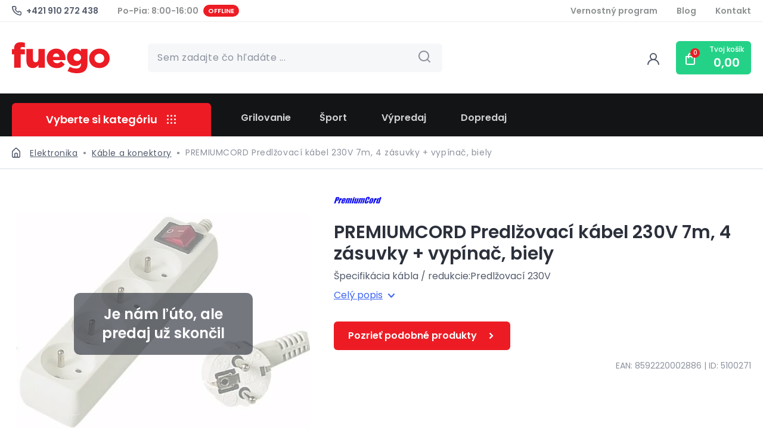

--- FILE ---
content_type: text/html; charset=utf-8
request_url: https://www.fuego.sk/440971-premiumcord-prodluzovaci-privod-230v-7m-4-zasuvky-vypinac
body_size: 108740
content:
<!DOCTYPE html><html lang="sk" class="__className_cc80f9 __variable_cc80f9"><head><meta charSet="utf-8"/><meta charSet="utf-8"/><meta name="viewport" content="width=device-width, initial-scale=1, maximum-scale=1"/><meta name="viewport" content="width=device-width, initial-scale=1"/><link rel="preload" as="image" href="https://ad.doubleclick.net/ddm/activity/src=DC-13143535;type=aud;cat=rmkt;dc_lat=;dc_rdid=;tag_for_child_directed_treatment=;tfua=;npa=;gdpr=${GDPR};gdpr_consent=${GDPR_CONSENT_755};ord=1?"/><link rel="stylesheet" href="/_next/static/css/de1a74e0ac01fe5f.css" data-precedence="next"/><link rel="stylesheet" href="/_next/static/css/a7815692be819096.css" data-precedence="next"/><link rel="stylesheet" href="/_next/static/css/fbead657c34a4041.css" data-precedence="next"/><link rel="stylesheet" href="/_next/static/css/4065138feaca9119.css" data-precedence="next"/><link rel="stylesheet" href="/_next/static/css/78154f18a219c999.css" data-precedence="next"/><link rel="stylesheet" href="/_next/static/css/e257a950304b50c2.css" data-precedence="next"/><link rel="stylesheet" href="/_next/static/css/bf47429193a694dc.css" data-precedence="next"/><link rel="preload" as="script" fetchPriority="low" href="/_next/static/chunks/webpack-9819993d614d402a.js"/><script src="/_next/static/chunks/fd9d1056-913c092b9173bcf2.js" async=""></script><script src="/_next/static/chunks/5162-510b355de609c387.js" async=""></script><script src="/_next/static/chunks/main-app-713460050e30b379.js" async=""></script><script src="/_next/static/chunks/1939-c8685d07aff012e8.js" async=""></script><script src="/_next/static/chunks/2994-26d2e1411580e5f3.js" async=""></script><script src="/_next/static/chunks/7919-e8efcc6cf337b637.js" async=""></script><script src="/_next/static/chunks/6778-3f94b2497c213c85.js" async=""></script><script src="/_next/static/chunks/8817-82fe8f1c1557312a.js" async=""></script><script src="/_next/static/chunks/5633-835379af1cf7d952.js" async=""></script><script src="/_next/static/chunks/45-b4b8c7f5e5a44b4b.js" async=""></script><script src="/_next/static/chunks/5465-3139bb35013cd2bd.js" async=""></script><script src="/_next/static/chunks/2280-efebb8eaa7e6529d.js" async=""></script><script src="/_next/static/chunks/5875-7b495f16fc3c07d0.js" async=""></script><script src="/_next/static/chunks/1788-71d1cd5cef5eed51.js" async=""></script><script src="/_next/static/chunks/9056-ec729630ee7ae989.js" async=""></script><script src="/_next/static/chunks/9798-4e8556c25db6d88b.js" async=""></script><script src="/_next/static/chunks/1489-f62979280ce76007.js" async=""></script><script src="/_next/static/chunks/3272-e76849377f96a129.js" async=""></script><script src="/_next/static/chunks/1400-f8482ef8b80fb242.js" async=""></script><script src="/_next/static/chunks/app/layout-f556b1444770e70b.js" async=""></script><script src="/_next/static/chunks/3706-4dce4b142eaee400.js" async=""></script><script src="/_next/static/chunks/4714-1dcee45c92a9f782.js" async=""></script><script src="/_next/static/chunks/254-f05765962e245fbc.js" async=""></script><script src="/_next/static/chunks/8869-73827ed2631ccef6.js" async=""></script><script src="/_next/static/chunks/app/page-87c294cdeacca9a6.js" async=""></script><script src="/_next/static/chunks/app/error-b567a62f5e68f02c.js" async=""></script><script src="/_next/static/chunks/app/not-found-823b122ba65e8a28.js" async=""></script><script src="/_next/static/chunks/2409-a91b54c63d31d442.js" async=""></script><script src="/_next/static/chunks/8424-05f638c1d26b5ee0.js" async=""></script><script src="/_next/static/chunks/6055-e0aee6d07a92e6f4.js" async=""></script><script src="/_next/static/chunks/8667-bb9bb883ef1bfcb3.js" async=""></script><script src="/_next/static/chunks/5461-b7ea9556f1072b21.js" async=""></script><script src="/_next/static/chunks/app/%5B...slug%5D/page-4788a921d405e4cd.js" async=""></script><link rel="preload" href="https://www.googletagmanager.com/gtag/js?id=GTM-PB34GS4" as="script"/><meta name="google-site-verification" content="EYhnUvSFfUcUA6FzYRYN9l9lh3Hqb8sBxItvyqv2MKQ"/><link rel="preconnect" href="https://www.fuego.sk/api-eshop/v1"/><link rel="dns-prefetch" href="https://www.fuego.sk/api-eshop/v1"/><link rel="apple-touch-icon" sizes="120x120" href="/apple-touch-icon.png"/><link rel="icon" type="image/png" sizes="32x32" href="/favicon-32x32.png"/><link rel="icon" type="image/png" sizes="16x16" href="/favicon-16x16.png"/><link rel="manifest" href="/site.webmanifest"/><link rel="mask-icon" href="/safari-pinned-tab.svg" color="#5bbad5"/><meta name="msapplication-TileColor" content="#da532c"/><meta name="theme-color" content="#ED1C24"/><title>PREMIUMCORD Prodlužovací přívod 230V 7m, 4 zásuvky + vypínač, bílá | Fuego.sk</title><meta name="description" content="Praktický predlžovací kábel so 4 zásuvkami. Na kábli sa nachádza aj centrálny vypínač na jednoduché a rýchle odpojenie spotrebičov od elektrickej siete. Parametre a špecifikácie: - Počet zásuviek: 4 - Dĺžka kábla: 7 m - Centrálny vypínač: áno - Balené v PE vrecku so závesným systémom. - 250 V max. 10 A."/><link rel="canonical" href="https://www.fuego.sk/440971-premiumcord-prodluzovaci-privod-230v-7m-4-zasuvky-vypinac"/><meta property="og:title" content="PREMIUMCORD Prodlužovací přívod 230V 7m, 4 zásuvky + vypínač, bílá"/><meta property="og:description" content="Praktický predlžovací kábel so 4 zásuvkami. Na kábli sa nachádza aj centrálny vypínač na jednoduché a rýchle odpojenie spotrebičov od elektrickej siete. Parametre a špecifikácie: - Počet zásuviek: 4 - Dĺžka kábla: 7 m - Centrálny vypínač: áno - Balené v PE vrecku so závesným systémom. - 250 V max. 10 A."/><meta property="og:image" content="https://www.fuego.sk/api-eshop/v1/image?query=product/12/55/5/premiumcord-predlzovaci-kabel-230v-7m-4-zasuvky-vypinac-biely.jpg&amp;width=600&amp;height=600&amp;webp=0"/><meta property="og:image:width" content="600"/><meta property="og:image:height" content="600"/><meta property="og:image:alt" content="PREMIUMCORD Prodlužovací přívod 230V 7m, 4 zásuvky + vypínač, bílá"/><meta property="og:type" content="website"/><meta name="twitter:card" content="summary_large_image"/><meta name="twitter:title" content="PREMIUMCORD Prodlužovací přívod 230V 7m, 4 zásuvky + vypínač, bílá"/><meta name="twitter:description" content="Praktický predlžovací kábel so 4 zásuvkami. Na kábli sa nachádza aj centrálny vypínač na jednoduché a rýchle odpojenie spotrebičov od elektrickej siete. Parametre a špecifikácie: - Počet zásuviek: 4 - Dĺžka kábla: 7 m - Centrálny vypínač: áno - Balené v PE vrecku so závesným systémom. - 250 V max. 10 A."/><meta name="twitter:image" content="https://www.fuego.sk/api-eshop/v1/image?query=product/12/55/5/premiumcord-predlzovaci-kabel-230v-7m-4-zasuvky-vypinac-biely.jpg&amp;width=600&amp;height=600&amp;webp=0"/><meta name="twitter:image:width" content="600"/><meta name="twitter:image:height" content="600"/><meta name="twitter:image:alt" content="PREMIUMCORD Prodlužovací přívod 230V 7m, 4 zásuvky + vypínač, bílá"/><meta name="next-size-adjust"/><script src="/_next/static/chunks/polyfills-42372ed130431b0a.js" noModule=""></script></head><body><div id="papPlaceholder"></div><noscript><img src="https://ad.doubleclick.net/ddm/activity/src=DC-13143535;type=aud;cat=rmkt;dc_lat=;dc_rdid=;tag_for_child_directed_treatment=;tfua=;npa=;gdpr=${GDPR};gdpr_consent=${GDPR_CONSENT_755};ord=1?" width="1" height="1" alt=""/></noscript><noscript><iframe title="gtm" src="https://www.googletagmanager.com/ns.html?id=GTM-PB34GS4" height="0" width="0" style="display:none;visibility:hidden"></iframe></noscript><div class="min-h-screen"><!--$--><!--/$--><header class="text-center sticky md:static top-0 w-full z-50 delay-300
    translate-y-0 md:transform-none 
    transition-all duration-300 ease-out
    bg-white shadow-header md:shadow-none
     md:border-b-1 border-borderGray "><div class="hidden md:flex flex-row items-center text-sm font-semibold text-headerGray py-2 base-container"><a href="tel:+421 910 272 438" class="mr-8 flex flex-row items-center w-fit text-darkGray"><svg xmlns="http://www.w3.org/2000/svg" width="15.778" height="15.732" class="mr-2"><path fill="#525a6b" d="M13.818 8.677a2.491 2.491 0 0 1-.53-.1 7.474 7.474 0 0 1-1.037-.309 1.583 1.583 0 0 0-1.963.792l-.174.356a9.643 9.643 0 0 1-2.103-1.578 9.643 9.643 0 0 1-1.584-2.106l.333-.222a1.583 1.583 0 0 0 .792-1.963 8.179 8.179 0 0 1-.309-1.037 8.132 8.132 0 0 1-.1-.538A2.375 2.375 0 0 0 4.773 0H2.397A2.375 2.375 0 0 0 .018 2.7a15.043 15.043 0 0 0 13.083 13.032h.3a2.37 2.37 0 0 0 2.375-2.383v-2.376a2.375 2.375 0 0 0-1.958-2.296Zm.4 4.75a.792.792 0 0 1-.269.594.839.839 0 0 1-.649.2A13.459 13.459 0 0 1 1.653 2.518a.863.863 0 0 1 .2-.649.792.792 0 0 1 .594-.269h2.371a.792.792 0 0 1 .792.625q.048.325.119.641a8.8 8.8 0 0 0 .364 1.227l-1.108.515a.792.792 0 0 0-.387 1.052 11.472 11.472 0 0 0 5.542 5.542.839.839 0 0 0 1.053-.412l.491-1.108a10.839 10.839 0 0 0 1.251.364q.317.071.641.119a.792.792 0 0 1 .625.792Z"></path></svg><p class="font-primary text-xs lg:text-sm hover:underline">+421 910 272 438</p></a><div class="mr-4 flex flex-row items-center ">Po-Pia: 8:00-16:00<span title="Kontaktujte nás prosím pomocou emailu" class="ml-2 px-2 h-5 uppercase text-white text-11 font-semibold
   bg-primary rounded-full">Offline</span></div><a class="ml-auto mr-8 
      text-sm font-semibold text-headerGray hover:underline" href="/vernostny-program">Vernostný program</a><a class="mr-8
      text-sm font-semibold text-headerGray hover:underline" href="/blog">Blog</a><a class=" 
      text-sm font-semibold text-headerGray hover:underline" href="/kontakty">Kontakt</a></div><div class="h-px bg-borderGray shrink-0 hidden md:block"></div><div class="flex flex-row items-center w-full base-container py-2 md:py-8"><div class="hidden md:flex w-full items-center"><a class="shrink-0 hover:scale-95 transition-transform duration-300" href="/"><svg xmlns="http://www.w3.org/2000/svg" width="164" height="52.008" data-name="Logo new"><defs><clipPath id="logo_svg__a"><path fill="none" d="M0 0h164v52.008H0z" data-name="Rectangle 6989"></path></clipPath></defs><g fill="#ec1c24" clip-path="url(#logo_svg__a)" data-name="Group 9963"><path d="M6.312 2.722c-1.854 1.844-2.665 4.509-2.665 8.094v.635H0v8.683h3.647v22.51h10.991v-22.51h7v-8.45h-7.227v-.749c0-2.025 1.095-2.949 3.12-2.949a12.7 12.7 0 0 1 4.111.635V.868A23.53 23.53 0 0 0 14.524 0c-3.765 0-6.311.811-8.212 2.722" data-name="Path 5848"></path><path d="M44.394 28.29c0 3.414-1.968 5.263-4.633 5.263s-4.452-1.849-4.452-5.263V11.338H24.317v20.423c0 7.117 4.044 11.575 10.7 11.575 4.457 0 7.345-2.433 9.375-5.036v4.344h10.934V11.338H44.394Z" data-name="Path 5849"></path><path d="M74.166 10.645c-9.261 0-15.795 7.231-15.795 16.368v.119c0 9.659 6.942 16.26 16.776 16.26a16.343 16.343 0 0 0 13.538-6.369l-6.074-5.031c-2.252 2.2-4.277 3.187-6.942 3.187a6.467 6.467 0 0 1-6.771-5.15h20.948c.057-.759.057-1.565.057-2.257 0-9.2-4.974-17.128-15.733-17.128m-5.439 13.765c.578-3.466 2.546-5.666 5.439-5.666 3.006 0 5.088 2.2 5.5 5.666Z" data-name="Path 5850"></path><path d="M115.786 15.046a12.385 12.385 0 0 0-9.834-4.4c-7.174 0-13.543 5.552-13.543 14.581v.114c0 8.967 6.255 14.524 13.946 14.524a12.116 12.116 0 0 0 9.607-4.685v1.212c0 4.979-2.717 7.7-8.156 7.7a21.59 21.59 0 0 1-10.94-2.949l-3.528 7.288a33.472 33.472 0 0 0 15.619 3.585c6.544 0 10.94-1.5 13.776-4.39 2.774-2.722 4.044-6.771 4.044-12.5V11.337h-10.991Zm.232 10.294c0 3.471-2.66 6.074-6.425 6.074s-6.415-2.547-6.415-6.017v-.114a6.428 6.428 0 0 1 12.841-.057Z" data-name="Path 5851"></path><path d="M146.692 10.658c-9.534 0-17.262 6.91-17.262 16.331 0 9.38 6.979 16.331 17.262 16.331 9.931 0 17.262-6.806 17.262-16.331 0-9.3-7.331-16.331-17.262-16.331m0 24.059c-4.866 0-8.168-3.289-8.168-7.728 0-4.458 3.657-7.728 8.168-7.728 4.7 0 8.168 3.327 8.168 7.728 0 4.507-3.469 7.728-8.168 7.728" data-name="Path 5852"></path></g></svg></a><div class="max-w-700 min-w-[300px] w-full relative mx-auto rounded-md group ml-16 mr-6"><form><div class="relative flex
      flex-col md:flex-col md:items-start
      "><input class="placeholder:text-sm placeholder:text-textLightGray
          placeholder:md:text-base rounded-md text-sm md:text-base border-0  min-h-11 w-full py-3 px-4
        text-textPrimary read-only:text-opacity-40 read-only:select-none  read-only:cursor-not-allowed
        read-only:pointer-events-none border-darkGray border-opacity-20  bg-searchFormGray  hover:bg-lightLightGray
          group-focus-within:outline-none   group-focus-within:border
           group-focus-within:border-darkGray group-focus-within:border-opacity-20
           group-focus-within:bg-white px-5 py-4 md:px-4 md:py-3 pr-10 md:pr-12 transition-colors 
           " placeholder="Sem zadajte čo hľadáte ..." type="text"/></div></form><button class="absolute right-4 top-4 md:top-3"><svg xmlns="http://www.w3.org/2000/svg" width="17.6" height="17.587" class="transition-colors md:hidden fill-current  text-textLightGray group-focus-within:text-textPrimary"><path d="m17.353 16.104-3.263-3.237a7.915 7.915 0 1 0-1.222 1.222l3.237 3.237a.874.874 0 1 0 1.249-1.222ZM7.934 14.09a6.156 6.156 0 1 1 6.156-6.156 6.156 6.156 0 0 1-6.156 6.156Z"></path></svg><svg xmlns="http://www.w3.org/2000/svg" width="24" height="24" class="transition-colors hidden md:block fill-current  text-textLightGray group-focus-within:text-textPrimary"><path d="m19.731 18.311-3.71-3.68a9 9 0 1 0-1.39 1.39l3.68 3.68a.994.994 0 1 0 1.42-1.39Zm-10.71-2.29a7 7 0 1 1 7-7 7 7 0 0 1-7 7Z"></path></svg></button></div><div class="flex flex-row justify-end items-center w-full ml-auto"><div class="relative scale-90 md:scale-100 w-12 h-12 p-4 group
      false
       z-50 mr-4" role="button" tabindex="0"><svg xmlns="http://www.w3.org/2000/svg" width="19.911" height="20.02" class="fill-darkGray"><path fill="#525a6b" d="M13.652 10.72a6 6 0 1 0-7.423 0 10 10 0 0 0-6.223 8.185 1.006 1.006 0 0 0 2 .22 8 8 0 0 1 15.907 0 1 1 0 0 0 1 .89h.11a1 1 0 0 0 .88-1.1 10 10 0 0 0-6.253-8.194Zm-3.716-.715a4 4 0 1 1 4-4 4 4 0 0 1-4 4Z"></path></svg><div aria-hidden="true" class="absolute top-12 right-0
       pt-2 hidden
       group-hover:md:block group-focus-within:md:block z-50"><div class="w-[420px] p-4 mt-2 rounded-lg bg-white cursor-default
        animate-out slide-out-to-top-4 fade-out
      group-hover:animate-in duration-300 
      group-hover:slide-in-from-top-4 ease-out 
      group-hover:fade-in   shadow-search"><div class="flex flex-col w-full h-full m-auto max-w-600 bg-white "><div class="w-full py-2"><button class="rounded-md flex 
   justify-center 
  min-h-11
  items-center  px-4 md:px-6 py-3 cursor-pointer transform duration-300
  hover:scale-95 transition-transform 
  font-semibold text-sm md:text-base
  bg-primary text-white disabled:bg-textLightGray  w-full text-white bg-google"><svg xmlns="http://www.w3.org/2000/svg" width="20.159" height="20" class="mr-4 scale-75"><path fill="#fff" d="M19.963 8.042h-.812V8H10.08v4h5.7a6.018 6.018 0 1 1-1.684-6.481l2.851-2.828a9.922 9.922 0 1 0 3.02 5.35Z" data-name="Path 1877"></path><path fill="#fff" d="m1.162 5.345 3.312 2.41a6.06 6.06 0 0 1 9.618-2.236l2.851-2.828A10.105 10.105 0 0 0 1.162 5.345Z" data-name="Path 1878"></path><path fill="#fff" d="M10.079 20a10.077 10.077 0 0 0 6.758-2.6l-3.12-2.619a6.055 6.055 0 0 1-9.325-2.758L1.111 14.54A10.08 10.08 0 0 0 10.079 20Z" data-name="Path 1879"></path><path fill="#fff" d="M19.963 8.042 19.955 8H10.08v4h5.7a6.023 6.023 0 0 1-2.06 2.786l3.12 2.619A9.65 9.65 0 0 0 20.16 10a9.992 9.992 0 0 0-.197-1.958Z" data-name="Path 1880"></path></svg>Prihlásiť sa cez Google</button></div><div class="relative flex py-4 items-center"><div class="flex-grow border-t border-lineGray"></div><span class="flex-shrink mx-4 text-sm text-textLightGray">Alebo</span><div class="flex-grow border-t border-lineGray"></div></div><form class="w-full" autoComplete="true" id="login-form" action="https://www.fuego.sk/api-eshop/v1/oauth/authorize?client_id=eshop&amp;lang=sk&amp;redirect_uri=https://www.fuego.sk/prihlasenie&amp;scope=all&amp;state=https://www.fuego.sk/api-eshop/v1" method="POST"><div><div class="relative flex
      flex-col md:flex-col md:items-start
       w-full max-w-full m-auto mb-4 md:mb-2 "><div class="flex flex-row font-semibold text-sm md:text-base
        text-opacity-56  mb-1 mr-0 md:mr-8   "><span class="text-primary font-semibold mr-2px">*</span>E-mail</div><input class="placeholder:text-sm placeholder:text-textLightGray
          placeholder:md:text-base rounded-md text-sm md:text-base border-1  min-h-11 w-full py-3 px-4
        text-textPrimary read-only:text-opacity-40 read-only:select-none  read-only:cursor-not-allowed
        read-only:pointer-events-none border-darkGray border-opacity-20   w-full max-w-full " autoComplete="email" placeholder="Váš e-mail ..." type="email" required="" name="username"/></div><div class="relative flex
      flex-col md:flex-col md:items-start
       w-full max-w-full m-auto mb-8 md:mb-4 "><div class="flex flex-row font-semibold text-sm md:text-base
        text-opacity-56  mb-1 mr-0 md:mr-8   "><span class="text-primary font-semibold mr-2px">*</span>Heslo</div><input class="placeholder:text-sm placeholder:text-textLightGray
          placeholder:md:text-base rounded-md text-sm md:text-base border-1  min-h-11 w-full py-3 px-4
        text-textPrimary read-only:text-opacity-40 read-only:select-none  read-only:cursor-not-allowed
        read-only:pointer-events-none border-darkGray border-opacity-20   w-full max-w-full text-sm " autoComplete="off" placeholder="Heslo ..." type="password" required="" name="password"/></div></div><button class="rounded-md flex 
   justify-center 
  min-h-11
  items-center  px-4 md:px-6 py-3 cursor-pointer transform duration-300
  hover:scale-95 transition-transform 
  font-semibold text-sm md:text-base
  bg-primary text-white disabled:bg-textLightGray  mb-4 md:mb-2 w-full">Prihlásiť sa<svg xmlns="http://www.w3.org/2000/svg" xml:space="preserve" style="enable-background:new 0 0 24 24" viewBox="0 0 24 24" width="18" height="18" class="my-auto fill-current text-white stroke-current"><path d="m9.5 18.5-1.1-1.1 5.5-5.5-5.4-5.4 1.1-1.1 6.5 6.5-6.6 6.6z"></path></svg></button><a class="text-sm underline hover:opacity-80
       text-center text-secondary block" href="/zabudnute-heslo">Zabudol som heslo</a></form><div class="pt-4 md:pt-6 flex flex-col justify-center w-full"><div class="h-px bg-borderGray shrink-0 mb-8"></div><p class="font-semibold m-auto text-textPrimary text-lg">Nemáte ešte účet?</p><a role="button" tabindex="0" class="rounded-md flex 
   justify-center 
  min-h-11
  items-center  px-4 md:px-6 py-3 cursor-pointer transform duration-300
  hover:scale-95 transition-transform 
  font-semibold text-sm md:text-base
  bg-lightLightGray text-darkGray disabled:bg-lightLightGray disabled:bg-opacity-100  w-full mt-8 md:mt-4" href="/registracia">Zaregistrovať sa<span><svg xmlns="http://www.w3.org/2000/svg" xml:space="preserve" style="enable-background:new 0 0 24 24" viewBox="0 0 24 24" width="18" height="18" class="my-auto fill-current text-darkGray stroke-current ml-2"><path d="m9.5 18.5-1.1-1.1 5.5-5.5-5.4-5.4 1.1-1.1 6.5 6.5-6.6 6.6z"></path></svg></span></a></div></div></div></div></div><div class="relative flex flex-row items-center hover:bg-darkGreen group duration-300
        transition-colors bg-green rounded-md md:py-1 md:px-3 w-fit md:pl-0 "><a class="md:hidden relative scale-90 md:scale-100 w-12 h-12 p-4 group " href="/kosik"><svg xmlns="http://www.w3.org/2000/svg" width="16.007" height="20.009" class="fill-white"><path fill="#fff" d="M15.007 5h-3V4A4.004 4.004 0 1 0 4 4v1H1a1 1 0 0 0-1 1v11a3 3 0 0 0 3 3h10a3 3 0 0 0 3-3V6a1 1 0 0 0-.993-1ZM6 4a2 2 0 1 1 4 0v1H6Zm8 13.006a1 1 0 0 1-1 1H3a1 1 0 0 1-1-1V7h2v1a1 1 0 1 0 2 0V7h4v1a1 1 0 1 0 2 0V7h2Z"></path></svg><p class="flex justify-center items-center font-medium
bg-primary rounded-full text-center text-white text-10 absolute  

 
w-4 h-4 top-2 right-2
">0</p></a><div class="relative scale-90 md:scale-100 w-12 h-12 p-4 group
      hidden md:block
       " role="button" tabindex="0"><svg xmlns="http://www.w3.org/2000/svg" width="16.007" height="20.009" class="fill-white"><path fill="#fff" d="M15.007 5h-3V4A4.004 4.004 0 1 0 4 4v1H1a1 1 0 0 0-1 1v11a3 3 0 0 0 3 3h10a3 3 0 0 0 3-3V6a1 1 0 0 0-.993-1ZM6 4a2 2 0 1 1 4 0v1H6Zm8 13.006a1 1 0 0 1-1 1H3a1 1 0 0 1-1-1V7h2v1a1 1 0 1 0 2 0V7h4v1a1 1 0 1 0 2 0V7h2Z"></path></svg><p class="flex justify-center items-center font-medium
  bg-primary rounded-full text-center text-white text-10 absolute  
  
   
  w-4 h-4 top-2 right-2
  ">0</p></div><div class="hidden lg:block ml-2"><p class="text-left whitespace-nowrap font-medium text-xs text-white">Tvoj košík</p><p class="whitespace-nowrap font-semibold text-xl text-white">0,00</p></div><div class="absolute top-14 right-0 pt-2 hidden  group-hover:md:block z-30"><!--$--><div class="w-[420px] mt-2 rounded-10 bg-white cursor-default py-4 pl-4
animate-in duration-300 slide-in-from-top-4 ease-out fade-in shadow-search"><span>Váš košík je prázdny</span></div><!--/$--></div></div></div></div><div class="flex md:hidden flex-col  w-full ml-auto"><div class="flex flex-row items-center justify-between"><div class="hamburger flex-1 mr-auto z-100 mt-[6px]"><input type="checkbox"/><div class="hamburger-children"><!--$--><div class="top-12 -left-5 absolute pin z-50 h-screen w-screen flex pb-[120px] "><div class="fixed z-50 pin overflow-y-auto bg-tableBg flex w-full h-full"><div class="flex-col flex bg-tableBg w-full mb-4 "><div class="flex flex-col w-full"><div class="flex flex-col  bg-tableBg z-1 "><div class="flex flex-row items-center justify-between py-[18px] 
        pl-5 
        " style="margin-left:0"><a role="button" tabindex="0" class="flex flex-row items-center transition-colors text-left 
          duration-300 hover:underline
        font-semibold text-darkGray  text-sm" href="/fuego-novinky"><div width="24" height="24" class="fill-current transition-colors duration-300 mr-4 text-darkGray"></div>Novinky</a></div><div class="h-px bg-borderGray shrink-0 ml-auto bg-darkGray bg-opacity-20 duration-300 transition-all w-full 
          "></div></div><div class="flex flex-col  bg-tableBg z-1 "><div class="flex flex-row items-center justify-between py-1 
        pl-5 
        " style="margin-left:0"><a role="button" tabindex="0" class="flex flex-row items-center transition-colors text-left 
          duration-300 hover:underline
        font-semibold text-darkGray  text-sm" href="/hracky"><div width="24" height="24" class="fill-current transition-colors duration-300 mr-4 text-darkGray"></div>Hračky</a><button class="px-5 py-4"><svg xmlns="http://www.w3.org/2000/svg" xml:space="preserve" style="enable-background:new 0 0 16 16" viewBox="0 0 16 16" class="fill-current text-textLightGray
              transition-transform ease-out duration-300 rotate-180" width="16" height="16"><path d="M12 10.8c-.2 0-.4-.1-.5-.2L8 7.1l-3.5 3.5c-.3.3-.8.3-1.1 0s-.3-.8 0-1.1l4-4c.3-.3.8-.3 1.1 0l4 4c.3.3.3.8 0 1.1-.1.1-.3.2-.5.2z" class="chevron-up_svg__st0"></path></svg></button></div><div class="h-px bg-borderGray shrink-0 ml-auto bg-darkGray bg-opacity-20 duration-300 transition-all w-full 
          "></div></div><div class="flex flex-col  bg-tableBg z-1 "><div class="flex flex-row items-center justify-between py-1 
        pl-5 
        " style="margin-left:0"><a role="button" tabindex="0" class="flex flex-row items-center transition-colors text-left 
          duration-300 hover:underline
        font-semibold text-darkGray  text-sm" href="/elektro"><div width="24" height="24" class="fill-current transition-colors duration-300 mr-4 text-darkGray"></div>Elektronika</a><button class="px-5 py-4"><svg xmlns="http://www.w3.org/2000/svg" xml:space="preserve" style="enable-background:new 0 0 16 16" viewBox="0 0 16 16" class="fill-current text-textLightGray
              transition-transform ease-out duration-300 rotate-180" width="16" height="16"><path d="M12 10.8c-.2 0-.4-.1-.5-.2L8 7.1l-3.5 3.5c-.3.3-.8.3-1.1 0s-.3-.8 0-1.1l4-4c.3-.3.8-.3 1.1 0l4 4c.3.3.3.8 0 1.1-.1.1-.3.2-.5.2z" class="chevron-up_svg__st0"></path></svg></button></div><div class="h-px bg-borderGray shrink-0 ml-auto bg-darkGray bg-opacity-20 duration-300 transition-all w-full 
          "></div></div><div class="flex flex-col  bg-tableBg z-1 "><div class="flex flex-row items-center justify-between py-1 
        pl-5 
        " style="margin-left:0"><a role="button" tabindex="0" class="flex flex-row items-center transition-colors text-left 
          duration-300 hover:underline
        font-semibold text-darkGray  text-sm" href="/biela-technika"><div width="24" height="24" class="fill-current transition-colors duration-300 mr-4 text-darkGray"></div>Biela technika</a><button class="px-5 py-4"><svg xmlns="http://www.w3.org/2000/svg" xml:space="preserve" style="enable-background:new 0 0 16 16" viewBox="0 0 16 16" class="fill-current text-textLightGray
              transition-transform ease-out duration-300 rotate-180" width="16" height="16"><path d="M12 10.8c-.2 0-.4-.1-.5-.2L8 7.1l-3.5 3.5c-.3.3-.8.3-1.1 0s-.3-.8 0-1.1l4-4c.3-.3.8-.3 1.1 0l4 4c.3.3.3.8 0 1.1-.1.1-.3.2-.5.2z" class="chevron-up_svg__st0"></path></svg></button></div><div class="h-px bg-borderGray shrink-0 ml-auto bg-darkGray bg-opacity-20 duration-300 transition-all w-full 
          "></div></div><div class="flex flex-col  bg-tableBg z-1 "><div class="flex flex-row items-center justify-between py-1 
        pl-5 
        " style="margin-left:0"><a role="button" tabindex="0" class="flex flex-row items-center transition-colors text-left 
          duration-300 hover:underline
        font-semibold text-darkGray  text-sm" href="/skolske-potreby"><div width="24" height="24" class="fill-current transition-colors duration-300 mr-4 text-darkGray"></div>Školské potreby</a><button class="px-5 py-4"><svg xmlns="http://www.w3.org/2000/svg" xml:space="preserve" style="enable-background:new 0 0 16 16" viewBox="0 0 16 16" class="fill-current text-textLightGray
              transition-transform ease-out duration-300 rotate-180" width="16" height="16"><path d="M12 10.8c-.2 0-.4-.1-.5-.2L8 7.1l-3.5 3.5c-.3.3-.8.3-1.1 0s-.3-.8 0-1.1l4-4c.3-.3.8-.3 1.1 0l4 4c.3.3.3.8 0 1.1-.1.1-.3.2-.5.2z" class="chevron-up_svg__st0"></path></svg></button></div><div class="h-px bg-borderGray shrink-0 ml-auto bg-darkGray bg-opacity-20 duration-300 transition-all w-full 
          "></div></div><div class="flex flex-col  bg-tableBg z-1 "><div class="flex flex-row items-center justify-between py-1 
        pl-5 
        " style="margin-left:0"><a role="button" tabindex="0" class="flex flex-row items-center transition-colors text-left 
          duration-300 hover:underline
        font-semibold text-darkGray  text-sm" href="/kancelaria"><div width="24" height="24" class="fill-current transition-colors duration-300 mr-4 text-darkGray"></div>Kancelária</a><button class="px-5 py-4"><svg xmlns="http://www.w3.org/2000/svg" xml:space="preserve" style="enable-background:new 0 0 16 16" viewBox="0 0 16 16" class="fill-current text-textLightGray
              transition-transform ease-out duration-300 rotate-180" width="16" height="16"><path d="M12 10.8c-.2 0-.4-.1-.5-.2L8 7.1l-3.5 3.5c-.3.3-.8.3-1.1 0s-.3-.8 0-1.1l4-4c.3-.3.8-.3 1.1 0l4 4c.3.3.3.8 0 1.1-.1.1-.3.2-.5.2z" class="chevron-up_svg__st0"></path></svg></button></div><div class="h-px bg-borderGray shrink-0 ml-auto bg-darkGray bg-opacity-20 duration-300 transition-all w-full 
          "></div></div><div class="flex flex-col  bg-tableBg z-1 "><div class="flex flex-row items-center justify-between py-1 
        pl-5 
        " style="margin-left:0"><a role="button" tabindex="0" class="flex flex-row items-center transition-colors text-left 
          duration-300 hover:underline
        font-semibold text-darkGray  text-sm" href="/zahrada"><div width="24" height="24" class="fill-current transition-colors duration-300 mr-4 text-darkGray"></div>Záhrada</a><button class="px-5 py-4"><svg xmlns="http://www.w3.org/2000/svg" xml:space="preserve" style="enable-background:new 0 0 16 16" viewBox="0 0 16 16" class="fill-current text-textLightGray
              transition-transform ease-out duration-300 rotate-180" width="16" height="16"><path d="M12 10.8c-.2 0-.4-.1-.5-.2L8 7.1l-3.5 3.5c-.3.3-.8.3-1.1 0s-.3-.8 0-1.1l4-4c.3-.3.8-.3 1.1 0l4 4c.3.3.3.8 0 1.1-.1.1-.3.2-.5.2z" class="chevron-up_svg__st0"></path></svg></button></div><div class="h-px bg-borderGray shrink-0 ml-auto bg-darkGray bg-opacity-20 duration-300 transition-all w-full 
          "></div></div><div class="flex flex-col  bg-tableBg z-1 "><div class="flex flex-row items-center justify-between py-1 
        pl-5 
        " style="margin-left:0"><a role="button" tabindex="0" class="flex flex-row items-center transition-colors text-left 
          duration-300 hover:underline
        font-semibold text-darkGray  text-sm" href="/dielna-1426"><div width="24" height="24" class="fill-current transition-colors duration-300 mr-4 text-darkGray"></div>Dielňa a náradie</a><button class="px-5 py-4"><svg xmlns="http://www.w3.org/2000/svg" xml:space="preserve" style="enable-background:new 0 0 16 16" viewBox="0 0 16 16" class="fill-current text-textLightGray
              transition-transform ease-out duration-300 rotate-180" width="16" height="16"><path d="M12 10.8c-.2 0-.4-.1-.5-.2L8 7.1l-3.5 3.5c-.3.3-.8.3-1.1 0s-.3-.8 0-1.1l4-4c.3-.3.8-.3 1.1 0l4 4c.3.3.3.8 0 1.1-.1.1-.3.2-.5.2z" class="chevron-up_svg__st0"></path></svg></button></div><div class="h-px bg-borderGray shrink-0 ml-auto bg-darkGray bg-opacity-20 duration-300 transition-all w-full 
          "></div></div><div class="flex flex-col  bg-tableBg z-1 "><div class="flex flex-row items-center justify-between py-1 
        pl-5 
        " style="margin-left:0"><a role="button" tabindex="0" class="flex flex-row items-center transition-colors text-left 
          duration-300 hover:underline
        font-semibold text-darkGray  text-sm" href="/sport-a-outdoor"><div width="24" height="24" class="fill-current transition-colors duration-300 mr-4 text-darkGray"></div>Šport a outdoor</a><button class="px-5 py-4"><svg xmlns="http://www.w3.org/2000/svg" xml:space="preserve" style="enable-background:new 0 0 16 16" viewBox="0 0 16 16" class="fill-current text-textLightGray
              transition-transform ease-out duration-300 rotate-180" width="16" height="16"><path d="M12 10.8c-.2 0-.4-.1-.5-.2L8 7.1l-3.5 3.5c-.3.3-.8.3-1.1 0s-.3-.8 0-1.1l4-4c.3-.3.8-.3 1.1 0l4 4c.3.3.3.8 0 1.1-.1.1-.3.2-.5.2z" class="chevron-up_svg__st0"></path></svg></button></div><div class="h-px bg-borderGray shrink-0 ml-auto bg-darkGray bg-opacity-20 duration-300 transition-all w-full 
          "></div></div><div class="flex flex-col  bg-tableBg z-1 "><div class="flex flex-row items-center justify-between py-1 
        pl-5 
        " style="margin-left:0"><a role="button" tabindex="0" class="flex flex-row items-center transition-colors text-left 
          duration-300 hover:underline
        font-semibold text-darkGray  text-sm" href="/hygiena"><div width="24" height="24" class="fill-current transition-colors duration-300 mr-4 text-darkGray"></div>Drogéria a kozmetika</a><button class="px-5 py-4"><svg xmlns="http://www.w3.org/2000/svg" xml:space="preserve" style="enable-background:new 0 0 16 16" viewBox="0 0 16 16" class="fill-current text-textLightGray
              transition-transform ease-out duration-300 rotate-180" width="16" height="16"><path d="M12 10.8c-.2 0-.4-.1-.5-.2L8 7.1l-3.5 3.5c-.3.3-.8.3-1.1 0s-.3-.8 0-1.1l4-4c.3-.3.8-.3 1.1 0l4 4c.3.3.3.8 0 1.1-.1.1-.3.2-.5.2z" class="chevron-up_svg__st0"></path></svg></button></div><div class="h-px bg-borderGray shrink-0 ml-auto bg-darkGray bg-opacity-20 duration-300 transition-all w-full 
          "></div></div><div class="flex flex-col  bg-tableBg z-1 "><div class="flex flex-row items-center justify-between py-1 
        pl-5 
        " style="margin-left:0"><a role="button" tabindex="0" class="flex flex-row items-center transition-colors text-left 
          duration-300 hover:underline
        font-semibold text-darkGray  text-sm" href="/zdravie-a-krasa"><div width="24" height="24" class="fill-current transition-colors duration-300 mr-4 text-darkGray"></div>Zdravie a krása</a><button class="px-5 py-4"><svg xmlns="http://www.w3.org/2000/svg" xml:space="preserve" style="enable-background:new 0 0 16 16" viewBox="0 0 16 16" class="fill-current text-textLightGray
              transition-transform ease-out duration-300 rotate-180" width="16" height="16"><path d="M12 10.8c-.2 0-.4-.1-.5-.2L8 7.1l-3.5 3.5c-.3.3-.8.3-1.1 0s-.3-.8 0-1.1l4-4c.3-.3.8-.3 1.1 0l4 4c.3.3.3.8 0 1.1-.1.1-.3.2-.5.2z" class="chevron-up_svg__st0"></path></svg></button></div><div class="h-px bg-borderGray shrink-0 ml-auto bg-darkGray bg-opacity-20 duration-300 transition-all w-full 
          "></div></div><div class="flex flex-col  bg-tableBg z-1 "><div class="flex flex-row items-center justify-between py-1 
        pl-5 
        " style="margin-left:0"><a role="button" tabindex="0" class="flex flex-row items-center transition-colors text-left 
          duration-300 hover:underline
        font-semibold text-darkGray  text-sm" href="/domacnost"><div width="24" height="24" class="fill-current transition-colors duration-300 mr-4 text-darkGray"></div>Domácnosť</a><button class="px-5 py-4"><svg xmlns="http://www.w3.org/2000/svg" xml:space="preserve" style="enable-background:new 0 0 16 16" viewBox="0 0 16 16" class="fill-current text-textLightGray
              transition-transform ease-out duration-300 rotate-180" width="16" height="16"><path d="M12 10.8c-.2 0-.4-.1-.5-.2L8 7.1l-3.5 3.5c-.3.3-.8.3-1.1 0s-.3-.8 0-1.1l4-4c.3-.3.8-.3 1.1 0l4 4c.3.3.3.8 0 1.1-.1.1-.3.2-.5.2z" class="chevron-up_svg__st0"></path></svg></button></div><div class="h-px bg-borderGray shrink-0 ml-auto bg-darkGray bg-opacity-20 duration-300 transition-all w-full 
          "></div></div></div><div class="flex flex-col w-full pb-4"><div class="flex flex-col  bg-lightLightGray z-1 "><div class="flex flex-row items-center justify-between py-[18px] 
        pl-5 
        " style="margin-left:0"><a role="button" tabindex="0" class="flex flex-row items-center transition-colors text-left 
          duration-300 hover:underline
        font-semibold text-darkGray  text-sm" href="/zahradne-grily"><div width="24" height="24" class="fill-current transition-colors duration-300 mr-4 text-darkGray"></div>Grilovanie</a><a role="button" tabindex="0" href="/zahradne-grily"><svg xmlns="http://www.w3.org/2000/svg" xml:space="preserve" style="enable-background:new 0 0 16 16" viewBox="0 0 16 16" class="cursor-pointer mr-5 rotate-90 fill-current text-textLightGray
          transition-transform ease-out duration-300 rotate-180" width="16" height="16"><path d="M12 10.8c-.2 0-.4-.1-.5-.2L8 7.1l-3.5 3.5c-.3.3-.8.3-1.1 0s-.3-.8 0-1.1l4-4c.3-.3.8-.3 1.1 0l4 4c.3.3.3.8 0 1.1-.1.1-.3.2-.5.2z" class="chevron-up_svg__st0"></path></svg></a></div><div class="h-px bg-borderGray shrink-0 ml-auto bg-darkGray bg-opacity-20 duration-300 transition-all w-full 
          "></div></div><div class="flex flex-col  bg-lightLightGray z-1 "><div class="flex flex-row items-center justify-between py-[18px] 
        pl-5 
        " style="margin-left:0"><a role="button" tabindex="0" class="flex flex-row items-center transition-colors text-left 
          duration-300 hover:underline
        font-semibold text-darkGray  text-sm" href="/sport-a-outdoor">Šport</a><a role="button" tabindex="0" href="/sport-a-outdoor"><svg xmlns="http://www.w3.org/2000/svg" xml:space="preserve" style="enable-background:new 0 0 16 16" viewBox="0 0 16 16" class="cursor-pointer mr-5 rotate-90 fill-current text-textLightGray
          transition-transform ease-out duration-300 rotate-180" width="16" height="16"><path d="M12 10.8c-.2 0-.4-.1-.5-.2L8 7.1l-3.5 3.5c-.3.3-.8.3-1.1 0s-.3-.8 0-1.1l4-4c.3-.3.8-.3 1.1 0l4 4c.3.3.3.8 0 1.1-.1.1-.3.2-.5.2z" class="chevron-up_svg__st0"></path></svg></a></div><div class="h-px bg-borderGray shrink-0 ml-auto bg-darkGray bg-opacity-20 duration-300 transition-all w-full 
          "></div></div><div class="flex flex-col  bg-lightLightGray z-1 "><div class="flex flex-row items-center justify-between py-[18px] 
        pl-5 
        " style="margin-left:0"><a role="button" tabindex="0" class="flex flex-row items-center transition-colors text-left 
          duration-300 hover:underline
        font-semibold text-darkGray  text-sm" href="/vypredaj-lp"><div width="24" height="24" class="fill-current transition-colors duration-300 mr-4 text-darkGray"></div>Výpredaj</a><a role="button" tabindex="0" href="/vypredaj-lp"><svg xmlns="http://www.w3.org/2000/svg" xml:space="preserve" style="enable-background:new 0 0 16 16" viewBox="0 0 16 16" class="cursor-pointer mr-5 rotate-90 fill-current text-textLightGray
          transition-transform ease-out duration-300 rotate-180" width="16" height="16"><path d="M12 10.8c-.2 0-.4-.1-.5-.2L8 7.1l-3.5 3.5c-.3.3-.8.3-1.1 0s-.3-.8 0-1.1l4-4c.3-.3.8-.3 1.1 0l4 4c.3.3.3.8 0 1.1-.1.1-.3.2-.5.2z" class="chevron-up_svg__st0"></path></svg></a></div><div class="h-px bg-borderGray shrink-0 ml-auto bg-darkGray bg-opacity-20 duration-300 transition-all w-full 
          "></div></div><div class="flex flex-col  bg-lightLightGray z-1 "><div class="flex flex-row items-center justify-between py-[18px] 
        pl-5 
        " style="margin-left:0"><a role="button" tabindex="0" class="flex flex-row items-center transition-colors text-left 
          duration-300 hover:underline
        font-semibold text-darkGray  text-sm" href="/dopredaj"><div width="24" height="24" class="fill-current transition-colors duration-300 mr-4 text-darkGray"></div>Dopredaj</a><a role="button" tabindex="0" href="/dopredaj"><svg xmlns="http://www.w3.org/2000/svg" xml:space="preserve" style="enable-background:new 0 0 16 16" viewBox="0 0 16 16" class="cursor-pointer mr-5 rotate-90 fill-current text-textLightGray
          transition-transform ease-out duration-300 rotate-180" width="16" height="16"><path d="M12 10.8c-.2 0-.4-.1-.5-.2L8 7.1l-3.5 3.5c-.3.3-.8.3-1.1 0s-.3-.8 0-1.1l4-4c.3-.3.8-.3 1.1 0l4 4c.3.3.3.8 0 1.1-.1.1-.3.2-.5.2z" class="chevron-up_svg__st0"></path></svg></a></div><div class="h-px bg-borderGray shrink-0 ml-auto bg-darkGray bg-opacity-20 duration-300 transition-all w-full 
          "></div></div></div><div class="flex flex-col px-5 pb-4 min-h-[250px]"><a role="button" tabindex="0" class="mb-2 text-darkGray text-sm text-left hover:underline" href="/moj-ucet">Môj účet</a><a role="button" tabindex="0" class="mb-2 text-darkGray text-sm text-left hover:underline" href="/vernostny-program">Vernostný program</a><a role="button" tabindex="0" class="mb-2 text-darkGray text-sm text-left hover:underline" href="/blog">Blog</a><a role="button" tabindex="0" class="mb-2 text-darkGray text-sm text-left hover:underline" href="/kontakty">Kontakt</a></div></div></div></div><!--/$--></div><span></span><span></span><span></span></div><a class="shrink-0" href="/"><svg xmlns="http://www.w3.org/2000/svg" width="164" height="52.008" data-name="Logo new" class="scale-75"><defs><clipPath id="logo_svg__a"><path fill="none" d="M0 0h164v52.008H0z" data-name="Rectangle 6989"></path></clipPath></defs><g fill="#ec1c24" clip-path="url(#logo_svg__a)" data-name="Group 9963"><path d="M6.312 2.722c-1.854 1.844-2.665 4.509-2.665 8.094v.635H0v8.683h3.647v22.51h10.991v-22.51h7v-8.45h-7.227v-.749c0-2.025 1.095-2.949 3.12-2.949a12.7 12.7 0 0 1 4.111.635V.868A23.53 23.53 0 0 0 14.524 0c-3.765 0-6.311.811-8.212 2.722" data-name="Path 5848"></path><path d="M44.394 28.29c0 3.414-1.968 5.263-4.633 5.263s-4.452-1.849-4.452-5.263V11.338H24.317v20.423c0 7.117 4.044 11.575 10.7 11.575 4.457 0 7.345-2.433 9.375-5.036v4.344h10.934V11.338H44.394Z" data-name="Path 5849"></path><path d="M74.166 10.645c-9.261 0-15.795 7.231-15.795 16.368v.119c0 9.659 6.942 16.26 16.776 16.26a16.343 16.343 0 0 0 13.538-6.369l-6.074-5.031c-2.252 2.2-4.277 3.187-6.942 3.187a6.467 6.467 0 0 1-6.771-5.15h20.948c.057-.759.057-1.565.057-2.257 0-9.2-4.974-17.128-15.733-17.128m-5.439 13.765c.578-3.466 2.546-5.666 5.439-5.666 3.006 0 5.088 2.2 5.5 5.666Z" data-name="Path 5850"></path><path d="M115.786 15.046a12.385 12.385 0 0 0-9.834-4.4c-7.174 0-13.543 5.552-13.543 14.581v.114c0 8.967 6.255 14.524 13.946 14.524a12.116 12.116 0 0 0 9.607-4.685v1.212c0 4.979-2.717 7.7-8.156 7.7a21.59 21.59 0 0 1-10.94-2.949l-3.528 7.288a33.472 33.472 0 0 0 15.619 3.585c6.544 0 10.94-1.5 13.776-4.39 2.774-2.722 4.044-6.771 4.044-12.5V11.337h-10.991Zm.232 10.294c0 3.471-2.66 6.074-6.425 6.074s-6.415-2.547-6.415-6.017v-.114a6.428 6.428 0 0 1 12.841-.057Z" data-name="Path 5851"></path><path d="M146.692 10.658c-9.534 0-17.262 6.91-17.262 16.331 0 9.38 6.979 16.331 17.262 16.331 9.931 0 17.262-6.806 17.262-16.331 0-9.3-7.331-16.331-17.262-16.331m0 24.059c-4.866 0-8.168-3.289-8.168-7.728 0-4.458 3.657-7.728 8.168-7.728 4.7 0 8.168 3.327 8.168 7.728 0 4.507-3.469 7.728-8.168 7.728" data-name="Path 5852"></path></g></svg></a><div class="flex flex-row justify-end items-center flex-1 ml-auto"><div class="relative scale-90 md:scale-100 w-12 h-12 p-4 group
      false
       z-50 mr-1 md:hidden" role="button" tabindex="0"><svg xmlns="http://www.w3.org/2000/svg" width="20" height="20" class="fill-darkGray"><path fill="#525a6b" d="M13.652 10.72a6 6 0 1 0-7.423 0 10 10 0 0 0-6.223 8.185 1.006 1.006 0 0 0 2 .22 8 8 0 0 1 15.907 0 1 1 0 0 0 1 .89h.11a1 1 0 0 0 .88-1.1 10 10 0 0 0-6.253-8.194Zm-3.716-.715a4 4 0 1 1 4-4 4 4 0 0 1-4 4Z"></path></svg><div aria-hidden="true" class="absolute top-12 right-0
       pt-2 hidden
       group-hover:md:block group-focus-within:md:block z-50"><div class="w-[420px] p-4 mt-2 rounded-lg bg-white cursor-default
        animate-out slide-out-to-top-4 fade-out
      group-hover:animate-in duration-300 
      group-hover:slide-in-from-top-4 ease-out 
      group-hover:fade-in   shadow-search"><div class="flex flex-col w-full h-full m-auto max-w-600 bg-white "><div class="w-full py-2"><button class="rounded-md flex 
   justify-center 
  min-h-11
  items-center  px-4 md:px-6 py-3 cursor-pointer transform duration-300
  hover:scale-95 transition-transform 
  font-semibold text-sm md:text-base
  bg-primary text-white disabled:bg-textLightGray  w-full text-white bg-google"><svg xmlns="http://www.w3.org/2000/svg" width="20.159" height="20" class="mr-4 scale-75"><path fill="#fff" d="M19.963 8.042h-.812V8H10.08v4h5.7a6.018 6.018 0 1 1-1.684-6.481l2.851-2.828a9.922 9.922 0 1 0 3.02 5.35Z" data-name="Path 1877"></path><path fill="#fff" d="m1.162 5.345 3.312 2.41a6.06 6.06 0 0 1 9.618-2.236l2.851-2.828A10.105 10.105 0 0 0 1.162 5.345Z" data-name="Path 1878"></path><path fill="#fff" d="M10.079 20a10.077 10.077 0 0 0 6.758-2.6l-3.12-2.619a6.055 6.055 0 0 1-9.325-2.758L1.111 14.54A10.08 10.08 0 0 0 10.079 20Z" data-name="Path 1879"></path><path fill="#fff" d="M19.963 8.042 19.955 8H10.08v4h5.7a6.023 6.023 0 0 1-2.06 2.786l3.12 2.619A9.65 9.65 0 0 0 20.16 10a9.992 9.992 0 0 0-.197-1.958Z" data-name="Path 1880"></path></svg>Prihlásiť sa cez Google</button></div><div class="relative flex py-4 items-center"><div class="flex-grow border-t border-lineGray"></div><span class="flex-shrink mx-4 text-sm text-textLightGray">Alebo</span><div class="flex-grow border-t border-lineGray"></div></div><form class="w-full" autoComplete="true" id="login-form" action="https://www.fuego.sk/api-eshop/v1/oauth/authorize?client_id=eshop&amp;lang=sk&amp;redirect_uri=https://www.fuego.sk/prihlasenie&amp;scope=all&amp;state=https://www.fuego.sk/api-eshop/v1" method="POST"><div><div class="relative flex
      flex-col md:flex-col md:items-start
       w-full max-w-full m-auto mb-4 md:mb-2 "><div class="flex flex-row font-semibold text-sm md:text-base
        text-opacity-56  mb-1 mr-0 md:mr-8   "><span class="text-primary font-semibold mr-2px">*</span>E-mail</div><input class="placeholder:text-sm placeholder:text-textLightGray
          placeholder:md:text-base rounded-md text-sm md:text-base border-1  min-h-11 w-full py-3 px-4
        text-textPrimary read-only:text-opacity-40 read-only:select-none  read-only:cursor-not-allowed
        read-only:pointer-events-none border-darkGray border-opacity-20   w-full max-w-full " autoComplete="email" placeholder="Váš e-mail ..." type="email" required="" name="username"/></div><div class="relative flex
      flex-col md:flex-col md:items-start
       w-full max-w-full m-auto mb-8 md:mb-4 "><div class="flex flex-row font-semibold text-sm md:text-base
        text-opacity-56  mb-1 mr-0 md:mr-8   "><span class="text-primary font-semibold mr-2px">*</span>Heslo</div><input class="placeholder:text-sm placeholder:text-textLightGray
          placeholder:md:text-base rounded-md text-sm md:text-base border-1  min-h-11 w-full py-3 px-4
        text-textPrimary read-only:text-opacity-40 read-only:select-none  read-only:cursor-not-allowed
        read-only:pointer-events-none border-darkGray border-opacity-20   w-full max-w-full text-sm " autoComplete="off" placeholder="Heslo ..." type="password" required="" name="password"/></div></div><button class="rounded-md flex 
   justify-center 
  min-h-11
  items-center  px-4 md:px-6 py-3 cursor-pointer transform duration-300
  hover:scale-95 transition-transform 
  font-semibold text-sm md:text-base
  bg-primary text-white disabled:bg-textLightGray  mb-4 md:mb-2 w-full">Prihlásiť sa<svg xmlns="http://www.w3.org/2000/svg" xml:space="preserve" style="enable-background:new 0 0 24 24" viewBox="0 0 24 24" width="18" height="18" class="my-auto fill-current text-white stroke-current"><path d="m9.5 18.5-1.1-1.1 5.5-5.5-5.4-5.4 1.1-1.1 6.5 6.5-6.6 6.6z"></path></svg></button><a class="text-sm underline hover:opacity-80
       text-center text-secondary block" href="/zabudnute-heslo">Zabudol som heslo</a></form><div class="pt-4 md:pt-6 flex flex-col justify-center w-full"><div class="h-px bg-borderGray shrink-0 mb-8"></div><p class="font-semibold m-auto text-textPrimary text-lg">Nemáte ešte účet?</p><a role="button" tabindex="0" class="rounded-md flex 
   justify-center 
  min-h-11
  items-center  px-4 md:px-6 py-3 cursor-pointer transform duration-300
  hover:scale-95 transition-transform 
  font-semibold text-sm md:text-base
  bg-lightLightGray text-darkGray disabled:bg-lightLightGray disabled:bg-opacity-100  w-full mt-8 md:mt-4" href="/registracia">Zaregistrovať sa<span><svg xmlns="http://www.w3.org/2000/svg" xml:space="preserve" style="enable-background:new 0 0 24 24" viewBox="0 0 24 24" width="18" height="18" class="my-auto fill-current text-darkGray stroke-current ml-2"><path d="m9.5 18.5-1.1-1.1 5.5-5.5-5.4-5.4 1.1-1.1 6.5 6.5-6.6 6.6z"></path></svg></span></a></div></div></div></div></div><div class="relative scale-90 md:scale-100 w-12 h-12 p-4 group
      false
       z-50 mr-1 hidden md:block" role="button" tabindex="0"><svg xmlns="http://www.w3.org/2000/svg" width="20" height="20" class="fill-darkGray"><path fill="#525a6b" d="M13.652 10.72a6 6 0 1 0-7.423 0 10 10 0 0 0-6.223 8.185 1.006 1.006 0 0 0 2 .22 8 8 0 0 1 15.907 0 1 1 0 0 0 1 .89h.11a1 1 0 0 0 .88-1.1 10 10 0 0 0-6.253-8.194Zm-3.716-.715a4 4 0 1 1 4-4 4 4 0 0 1-4 4Z"></path></svg></div><div class="relative flex flex-row items-center hover:bg-darkGreen group duration-300
        transition-colors bg-green rounded-md md:py-1 md:px-3 w-fit md:pl-0 "><a class="md:hidden relative scale-90 md:scale-100 w-12 h-12 p-4 group " href="/kosik"><svg xmlns="http://www.w3.org/2000/svg" width="16.007" height="20.009" class="fill-white"><path fill="#fff" d="M15.007 5h-3V4A4.004 4.004 0 1 0 4 4v1H1a1 1 0 0 0-1 1v11a3 3 0 0 0 3 3h10a3 3 0 0 0 3-3V6a1 1 0 0 0-.993-1ZM6 4a2 2 0 1 1 4 0v1H6Zm8 13.006a1 1 0 0 1-1 1H3a1 1 0 0 1-1-1V7h2v1a1 1 0 1 0 2 0V7h4v1a1 1 0 1 0 2 0V7h2Z"></path></svg><p class="flex justify-center items-center font-medium
bg-primary rounded-full text-center text-white text-10 absolute  

 
w-4 h-4 top-2 right-2
">0</p></a><div class="relative scale-90 md:scale-100 w-12 h-12 p-4 group
      hidden md:block
       " role="button" tabindex="0"><svg xmlns="http://www.w3.org/2000/svg" width="16.007" height="20.009" class="fill-white"><path fill="#fff" d="M15.007 5h-3V4A4.004 4.004 0 1 0 4 4v1H1a1 1 0 0 0-1 1v11a3 3 0 0 0 3 3h10a3 3 0 0 0 3-3V6a1 1 0 0 0-.993-1ZM6 4a2 2 0 1 1 4 0v1H6Zm8 13.006a1 1 0 0 1-1 1H3a1 1 0 0 1-1-1V7h2v1a1 1 0 1 0 2 0V7h4v1a1 1 0 1 0 2 0V7h2Z"></path></svg><p class="flex justify-center items-center font-medium
  bg-primary rounded-full text-center text-white text-10 absolute  
  
   
  w-4 h-4 top-2 right-2
  ">0</p></div><div class="hidden lg:block ml-2"><p class="text-left whitespace-nowrap font-medium text-xs text-white">Tvoj košík</p><p class="whitespace-nowrap font-semibold text-xl text-white">0,00</p></div><div class="absolute top-14 right-0 pt-2 hidden  group-hover:md:block z-30"><!--$--><div class="w-[420px] mt-2 rounded-10 bg-white cursor-default py-4 pl-4
animate-in duration-300 slide-in-from-top-4 ease-out fade-in shadow-search"><span>Váš košík je prázdny</span></div><!--/$--></div></div></div></div><div class="max-w-700 min-w-[300px] w-full relative mx-auto rounded-md group mt-2"><form><div class="relative flex
      flex-col md:flex-col md:items-start
      "><input class="placeholder:text-sm placeholder:text-textLightGray
          placeholder:md:text-base rounded-md text-sm md:text-base border-0  min-h-11 w-full py-3 px-4
        text-textPrimary read-only:text-opacity-40 read-only:select-none  read-only:cursor-not-allowed
        read-only:pointer-events-none border-darkGray border-opacity-20  bg-searchFormGray  hover:bg-lightLightGray
          group-focus-within:outline-none   group-focus-within:border
           group-focus-within:border-darkGray group-focus-within:border-opacity-20
           group-focus-within:bg-white px-5 py-4 md:px-4 md:py-3 pr-10 md:pr-12 transition-colors 
           " placeholder="Sem zadajte čo hľadáte ..." type="text"/></div></form><button class="absolute right-4 top-4 md:top-3"><svg xmlns="http://www.w3.org/2000/svg" width="17.6" height="17.587" class="transition-colors md:hidden fill-current  text-textLightGray group-focus-within:text-textPrimary"><path d="m17.353 16.104-3.263-3.237a7.915 7.915 0 1 0-1.222 1.222l3.237 3.237a.874.874 0 1 0 1.249-1.222ZM7.934 14.09a6.156 6.156 0 1 1 6.156-6.156 6.156 6.156 0 0 1-6.156 6.156Z"></path></svg><svg xmlns="http://www.w3.org/2000/svg" width="24" height="24" class="transition-colors hidden md:block fill-current  text-textLightGray group-focus-within:text-textPrimary"><path d="m19.731 18.311-3.71-3.68a9 9 0 1 0-1.39 1.39l3.68 3.68a.994.994 0 1 0 1.42-1.39Zm-10.71-2.29a7 7 0 1 1 7-7 7 7 0 0 1-7 7Z"></path></svg></button></div></div></div><div class="hidden relative md:block w-full bg-[#131416] "><div class="flex flex-row items-end base-container pt-2 h-18"><button class="hidden-header-button bg-primary rounded-t-md flex flex-row justify-center  items-center text-white min-w-200 font-semibold py-6 px-6 w-full max-w-334 h-14 mr-4 text-lg category-popup relative"><input type="checkbox" disabled=""/><span>Vyberte si kategóriu</span><div class="grid w-[18px] h-[18px] grid-cols-3 ml-4 mt-2px flex-shrink-0"><div class="w-[3px] h-[3px] bg-white rounded-50/100"></div><div class="w-[3px] h-[3px] bg-white rounded-50/100"></div><div class="w-[3px] h-[3px] bg-white rounded-50/100"></div><div class="w-[3px] h-[3px] bg-white rounded-50/100"></div><div class="w-[3px] h-[3px] bg-white rounded-50/100"></div><div class="w-[3px] h-[3px] bg-white rounded-50/100"></div><div class="w-[3px] h-[3px] bg-white rounded-50/100"></div><div class="w-[3px] h-[3px] bg-white rounded-50/100"></div><div class="w-[3px] h-[3px] bg-white rounded-50/100"></div></div><div class="category-popup-content  delay-300 z-101 "><div class="flex flex-col bg-white rounded-b-10 shadow-xl py-1  h-full relative z-[101]"><a class="flex flex-row items-center justify-start w-full 
    flex text-left flex-row items-center 
    max-w-fit leading-25 md:leading-4 xl:leading-25 group 
    h-[31px] mb-1 text-darkGray
         text-15 font-normal py-2 px-5 min-w-[335px] 
        justify-between 
    border-l-[3px] 
        border-white
        hover:border-primary hover:text-primary transition-colors duration-300  
   text-center
  
    undefined
  " data-testid="__category__link_0" href="/fuego-novinky"><div width="20" height="20" class="fill-current  mr-3
                    text-darkGray
                       group-hover:text-primary duration-300 transition-colors"></div><p>Novinky</p><svg xmlns="http://www.w3.org/2000/svg" width="5.93" height="9.861" stroke-linecap="round" class="text-white stroke-current   transition-colors 
              stroke-[2] duration-300 ml-auto"><g data-name="Arrow - Right"><path fill="none" d="M1.414 1.414 4.93 4.93 1.414 8.446" data-name="Stroke 1"></path></g></svg></a><a class="flex flex-row items-center justify-start w-full 
    flex text-left flex-row items-center 
    max-w-fit leading-25 md:leading-4 xl:leading-25 group 
    h-[31px] mb-1 text-darkGray
         text-15 font-normal py-2 px-5 min-w-[335px] 
        justify-between 
    border-l-[3px] 
        border-white
        hover:border-primary hover:text-primary transition-colors duration-300  
   text-center
  
    undefined
  " data-testid="__category__link_1" href="/hracky"><div width="20" height="20" class="fill-current  mr-3
                    text-darkGray
                       group-hover:text-primary duration-300 transition-colors"></div><p>Hračky</p><svg xmlns="http://www.w3.org/2000/svg" width="5.93" height="9.861" stroke-linecap="round" class="text-darkGray group-hover:text-primary stroke-current   transition-colors 
              stroke-[2] duration-300 ml-auto"><g data-name="Arrow - Right"><path fill="none" d="M1.414 1.414 4.93 4.93 1.414 8.446" data-name="Stroke 1"></path></g></svg></a><a class="flex flex-row items-center justify-start w-full 
    flex text-left flex-row items-center 
    max-w-fit leading-25 md:leading-4 xl:leading-25 group 
    h-[31px] mb-1 text-darkGray
         text-15 font-normal py-2 px-5 min-w-[335px] 
        justify-between 
    border-l-[3px] 
        border-white
        hover:border-primary hover:text-primary transition-colors duration-300  
   text-center
  
    undefined
  " data-testid="__category__link_2" href="/elektro"><div width="20" height="20" class="fill-current  mr-3
                    text-darkGray
                       group-hover:text-primary duration-300 transition-colors"></div><p>Elektronika</p><svg xmlns="http://www.w3.org/2000/svg" width="5.93" height="9.861" stroke-linecap="round" class="text-darkGray group-hover:text-primary stroke-current   transition-colors 
              stroke-[2] duration-300 ml-auto"><g data-name="Arrow - Right"><path fill="none" d="M1.414 1.414 4.93 4.93 1.414 8.446" data-name="Stroke 1"></path></g></svg></a><a class="flex flex-row items-center justify-start w-full 
    flex text-left flex-row items-center 
    max-w-fit leading-25 md:leading-4 xl:leading-25 group 
    h-[31px] mb-1 text-darkGray
         text-15 font-normal py-2 px-5 min-w-[335px] 
        justify-between 
    border-l-[3px] 
        border-white
        hover:border-primary hover:text-primary transition-colors duration-300  
   text-center
  
    undefined
  " data-testid="__category__link_3" href="/biela-technika"><div width="20" height="20" class="fill-current  mr-3
                    text-darkGray
                       group-hover:text-primary duration-300 transition-colors"></div><p>Biela technika</p><svg xmlns="http://www.w3.org/2000/svg" width="5.93" height="9.861" stroke-linecap="round" class="text-darkGray group-hover:text-primary stroke-current   transition-colors 
              stroke-[2] duration-300 ml-auto"><g data-name="Arrow - Right"><path fill="none" d="M1.414 1.414 4.93 4.93 1.414 8.446" data-name="Stroke 1"></path></g></svg></a><a class="flex flex-row items-center justify-start w-full 
    flex text-left flex-row items-center 
    max-w-fit leading-25 md:leading-4 xl:leading-25 group 
    h-[31px] mb-1 text-darkGray
         text-15 font-normal py-2 px-5 min-w-[335px] 
        justify-between 
    border-l-[3px] 
        border-white
        hover:border-primary hover:text-primary transition-colors duration-300  
   text-center
  
    undefined
  " data-testid="__category__link_4" href="/skolske-potreby"><div width="20" height="20" class="fill-current  mr-3
                    text-darkGray
                       group-hover:text-primary duration-300 transition-colors"></div><p>Školské potreby</p><svg xmlns="http://www.w3.org/2000/svg" width="5.93" height="9.861" stroke-linecap="round" class="text-darkGray group-hover:text-primary stroke-current   transition-colors 
              stroke-[2] duration-300 ml-auto"><g data-name="Arrow - Right"><path fill="none" d="M1.414 1.414 4.93 4.93 1.414 8.446" data-name="Stroke 1"></path></g></svg></a><a class="flex flex-row items-center justify-start w-full 
    flex text-left flex-row items-center 
    max-w-fit leading-25 md:leading-4 xl:leading-25 group 
    h-[31px] mb-1 text-darkGray
         text-15 font-normal py-2 px-5 min-w-[335px] 
        justify-between 
    border-l-[3px] 
        border-white
        hover:border-primary hover:text-primary transition-colors duration-300  
   text-center
  
    undefined
  " data-testid="__category__link_5" href="/kancelaria"><div width="20" height="20" class="fill-current  mr-3
                    text-darkGray
                       group-hover:text-primary duration-300 transition-colors"></div><p>Kancelária</p><svg xmlns="http://www.w3.org/2000/svg" width="5.93" height="9.861" stroke-linecap="round" class="text-darkGray group-hover:text-primary stroke-current   transition-colors 
              stroke-[2] duration-300 ml-auto"><g data-name="Arrow - Right"><path fill="none" d="M1.414 1.414 4.93 4.93 1.414 8.446" data-name="Stroke 1"></path></g></svg></a><a class="flex flex-row items-center justify-start w-full 
    flex text-left flex-row items-center 
    max-w-fit leading-25 md:leading-4 xl:leading-25 group 
    h-[31px] mb-1 text-darkGray
         text-15 font-normal py-2 px-5 min-w-[335px] 
        justify-between 
    border-l-[3px] 
        border-white
        hover:border-primary hover:text-primary transition-colors duration-300  
   text-center
  
    undefined
  " data-testid="__category__link_6" href="/zahrada"><div width="20" height="20" class="fill-current  mr-3
                    text-darkGray
                       group-hover:text-primary duration-300 transition-colors"></div><p>Záhrada</p><svg xmlns="http://www.w3.org/2000/svg" width="5.93" height="9.861" stroke-linecap="round" class="text-darkGray group-hover:text-primary stroke-current   transition-colors 
              stroke-[2] duration-300 ml-auto"><g data-name="Arrow - Right"><path fill="none" d="M1.414 1.414 4.93 4.93 1.414 8.446" data-name="Stroke 1"></path></g></svg></a><a class="flex flex-row items-center justify-start w-full 
    flex text-left flex-row items-center 
    max-w-fit leading-25 md:leading-4 xl:leading-25 group 
    h-[31px] mb-1 text-darkGray
         text-15 font-normal py-2 px-5 min-w-[335px] 
        justify-between 
    border-l-[3px] 
        border-white
        hover:border-primary hover:text-primary transition-colors duration-300  
   text-center
  
    undefined
  " data-testid="__category__link_7" href="/dielna-1426"><div width="20" height="20" class="fill-current  mr-3
                    text-darkGray
                       group-hover:text-primary duration-300 transition-colors"></div><p>Dielňa a náradie</p><svg xmlns="http://www.w3.org/2000/svg" width="5.93" height="9.861" stroke-linecap="round" class="text-darkGray group-hover:text-primary stroke-current   transition-colors 
              stroke-[2] duration-300 ml-auto"><g data-name="Arrow - Right"><path fill="none" d="M1.414 1.414 4.93 4.93 1.414 8.446" data-name="Stroke 1"></path></g></svg></a><a class="flex flex-row items-center justify-start w-full 
    flex text-left flex-row items-center 
    max-w-fit leading-25 md:leading-4 xl:leading-25 group 
    h-[31px] mb-1 text-darkGray
         text-15 font-normal py-2 px-5 min-w-[335px] 
        justify-between 
    border-l-[3px] 
        border-white
        hover:border-primary hover:text-primary transition-colors duration-300  
   text-center
  
    undefined
  " data-testid="__category__link_8" href="/sport-a-outdoor"><div width="20" height="20" class="fill-current  mr-3
                    text-darkGray
                       group-hover:text-primary duration-300 transition-colors"></div><p>Šport a outdoor</p><svg xmlns="http://www.w3.org/2000/svg" width="5.93" height="9.861" stroke-linecap="round" class="text-darkGray group-hover:text-primary stroke-current   transition-colors 
              stroke-[2] duration-300 ml-auto"><g data-name="Arrow - Right"><path fill="none" d="M1.414 1.414 4.93 4.93 1.414 8.446" data-name="Stroke 1"></path></g></svg></a><a class="flex flex-row items-center justify-start w-full 
    flex text-left flex-row items-center 
    max-w-fit leading-25 md:leading-4 xl:leading-25 group 
    h-[31px] mb-1 text-darkGray
         text-15 font-normal py-2 px-5 min-w-[335px] 
        justify-between 
    border-l-[3px] 
        border-white
        hover:border-primary hover:text-primary transition-colors duration-300  
   text-center
  
    undefined
  " data-testid="__category__link_9" href="/hygiena"><div width="20" height="20" class="fill-current  mr-3
                    text-darkGray
                       group-hover:text-primary duration-300 transition-colors"></div><p>Drogéria a kozmetika</p><svg xmlns="http://www.w3.org/2000/svg" width="5.93" height="9.861" stroke-linecap="round" class="text-darkGray group-hover:text-primary stroke-current   transition-colors 
              stroke-[2] duration-300 ml-auto"><g data-name="Arrow - Right"><path fill="none" d="M1.414 1.414 4.93 4.93 1.414 8.446" data-name="Stroke 1"></path></g></svg></a><a class="flex flex-row items-center justify-start w-full 
    flex text-left flex-row items-center 
    max-w-fit leading-25 md:leading-4 xl:leading-25 group 
    h-[31px] mb-1 text-darkGray
         text-15 font-normal py-2 px-5 min-w-[335px] 
        justify-between 
    border-l-[3px] 
        border-white
        hover:border-primary hover:text-primary transition-colors duration-300  
   text-center
  
    undefined
  " data-testid="__category__link_10" href="/zdravie-a-krasa"><div width="20" height="20" class="fill-current  mr-3
                    text-darkGray
                       group-hover:text-primary duration-300 transition-colors"></div><p>Zdravie a krása</p><svg xmlns="http://www.w3.org/2000/svg" width="5.93" height="9.861" stroke-linecap="round" class="text-darkGray group-hover:text-primary stroke-current   transition-colors 
              stroke-[2] duration-300 ml-auto"><g data-name="Arrow - Right"><path fill="none" d="M1.414 1.414 4.93 4.93 1.414 8.446" data-name="Stroke 1"></path></g></svg></a><a class="flex flex-row items-center justify-start w-full 
    flex text-left flex-row items-center 
    max-w-fit leading-25 md:leading-4 xl:leading-25 group 
    h-[31px] mb-1 text-darkGray
         text-15 font-normal py-2 px-5 min-w-[335px] 
        justify-between 
    border-l-[3px] 
        border-white
        hover:border-primary hover:text-primary transition-colors duration-300  
   text-center
  
    undefined
  " data-testid="__category__link_11" href="/domacnost"><div width="20" height="20" class="fill-current  mr-3
                    text-darkGray
                       group-hover:text-primary duration-300 transition-colors"></div><p>Domácnosť</p><svg xmlns="http://www.w3.org/2000/svg" width="5.93" height="9.861" stroke-linecap="round" class="text-darkGray group-hover:text-primary stroke-current   transition-colors 
              stroke-[2] duration-300 ml-auto"><g data-name="Arrow - Right"><path fill="none" d="M1.414 1.414 4.93 4.93 1.414 8.446" data-name="Stroke 1"></path></g></svg></a></div></div></button><div class="flex flex-row items-center w-full overflow-y-auto black-scrollbar"><a class="
    flex text-left flex-row items-center 
    max-w-fit leading-25 md:leading-4 xl:leading-25 group 
    h-14 text-white justify-between text-opacity-80 bg-[#131416] text-left
        min-w-content px-6 py-6 transition-colors duration-300  
    hover:bg-white hover:text-primary rounded-t-md font-semibold  
  
  
    pt-4
  " href="/zahradne-grily"><div width="24" height="24" class="fill-current text-white text-opacity-80 group-hover:fill-primary transition-all duration-300 mr-[10px] shrink-0"></div>Grilovanie</a><a class="
    flex text-left flex-row items-center 
    max-w-fit leading-25 md:leading-4 xl:leading-25 group 
    h-14 text-white justify-between text-opacity-80 bg-[#131416] text-left
        min-w-content px-6 py-6 transition-colors duration-300  
    hover:bg-white hover:text-primary rounded-t-md font-semibold  
  
  
    pt-4
  " href="/sport-a-outdoor">Šport</a><a class="
    flex text-left flex-row items-center 
    max-w-fit leading-25 md:leading-4 xl:leading-25 group 
    h-14 text-white justify-between text-opacity-80 bg-[#131416] text-left
        min-w-content px-6 py-6 transition-colors duration-300  
    hover:bg-white hover:text-primary rounded-t-md font-semibold  
  
  
    pt-4
  " href="/vypredaj-lp"><div width="24" height="24" class="fill-current text-white text-opacity-80 group-hover:fill-primary transition-all duration-300 mr-[10px] shrink-0"></div>Výpredaj</a><a class="
    flex text-left flex-row items-center 
    max-w-fit leading-25 md:leading-4 xl:leading-25 group 
    h-14 text-white justify-between text-opacity-80 bg-[#131416] text-left
        min-w-content px-6 py-6 transition-colors duration-300  
    hover:bg-white hover:text-primary rounded-t-md font-semibold  
  
  
    pt-4
  " href="/dopredaj"><div width="24" height="24" class="fill-current text-white text-opacity-80 group-hover:fill-primary transition-all duration-300 mr-[10px] shrink-0"></div>Dopredaj</a></div></div></div><div class="hidden xl:block fixed top-0 transition-all duration-300 
        ease-out w-full bg-[#131416]
        z-[101] xl:hidden -translate-y-96 "><div class="h-full"><div class="hidden relative md:block w-full bg-[#131416] "><div class="flex flex-row items-end base-container pt-2 h-18"><button class="hidden-header-button bg-primary rounded-t-md flex flex-row justify-center  items-center text-white min-w-200 font-semibold py-6 px-6 w-full max-w-334 h-14 mr-4 text-lg category-popup relative"><input type="checkbox" disabled=""/><span>Vyberte si kategóriu</span><div class="grid w-[18px] h-[18px] grid-cols-3 ml-4 mt-2px flex-shrink-0"><div class="w-[3px] h-[3px] bg-white rounded-50/100"></div><div class="w-[3px] h-[3px] bg-white rounded-50/100"></div><div class="w-[3px] h-[3px] bg-white rounded-50/100"></div><div class="w-[3px] h-[3px] bg-white rounded-50/100"></div><div class="w-[3px] h-[3px] bg-white rounded-50/100"></div><div class="w-[3px] h-[3px] bg-white rounded-50/100"></div><div class="w-[3px] h-[3px] bg-white rounded-50/100"></div><div class="w-[3px] h-[3px] bg-white rounded-50/100"></div><div class="w-[3px] h-[3px] bg-white rounded-50/100"></div></div><div class="category-popup-content  delay-300 z-101 "><div class="flex flex-col bg-white rounded-b-10 shadow-xl py-1  h-full relative z-[101]"><a class="flex flex-row items-center justify-start w-full 
    flex text-left flex-row items-center 
    max-w-fit leading-25 md:leading-4 xl:leading-25 group 
    h-[31px] mb-1 text-darkGray
         text-15 font-normal py-2 px-5 min-w-[335px] 
        justify-between 
    border-l-[3px] 
        border-white
        hover:border-primary hover:text-primary transition-colors duration-300  
   text-center
  
    undefined
  " data-testid="__category__link_0" href="/fuego-novinky"><div width="20" height="20" class="fill-current  mr-3
                    text-darkGray
                       group-hover:text-primary duration-300 transition-colors"></div><p>Novinky</p><svg xmlns="http://www.w3.org/2000/svg" width="5.93" height="9.861" stroke-linecap="round" class="text-white stroke-current   transition-colors 
              stroke-[2] duration-300 ml-auto"><g data-name="Arrow - Right"><path fill="none" d="M1.414 1.414 4.93 4.93 1.414 8.446" data-name="Stroke 1"></path></g></svg></a><a class="flex flex-row items-center justify-start w-full 
    flex text-left flex-row items-center 
    max-w-fit leading-25 md:leading-4 xl:leading-25 group 
    h-[31px] mb-1 text-darkGray
         text-15 font-normal py-2 px-5 min-w-[335px] 
        justify-between 
    border-l-[3px] 
        border-white
        hover:border-primary hover:text-primary transition-colors duration-300  
   text-center
  
    undefined
  " data-testid="__category__link_1" href="/hracky"><div width="20" height="20" class="fill-current  mr-3
                    text-darkGray
                       group-hover:text-primary duration-300 transition-colors"></div><p>Hračky</p><svg xmlns="http://www.w3.org/2000/svg" width="5.93" height="9.861" stroke-linecap="round" class="text-darkGray group-hover:text-primary stroke-current   transition-colors 
              stroke-[2] duration-300 ml-auto"><g data-name="Arrow - Right"><path fill="none" d="M1.414 1.414 4.93 4.93 1.414 8.446" data-name="Stroke 1"></path></g></svg></a><a class="flex flex-row items-center justify-start w-full 
    flex text-left flex-row items-center 
    max-w-fit leading-25 md:leading-4 xl:leading-25 group 
    h-[31px] mb-1 text-darkGray
         text-15 font-normal py-2 px-5 min-w-[335px] 
        justify-between 
    border-l-[3px] 
        border-white
        hover:border-primary hover:text-primary transition-colors duration-300  
   text-center
  
    undefined
  " data-testid="__category__link_2" href="/elektro"><div width="20" height="20" class="fill-current  mr-3
                    text-darkGray
                       group-hover:text-primary duration-300 transition-colors"></div><p>Elektronika</p><svg xmlns="http://www.w3.org/2000/svg" width="5.93" height="9.861" stroke-linecap="round" class="text-darkGray group-hover:text-primary stroke-current   transition-colors 
              stroke-[2] duration-300 ml-auto"><g data-name="Arrow - Right"><path fill="none" d="M1.414 1.414 4.93 4.93 1.414 8.446" data-name="Stroke 1"></path></g></svg></a><a class="flex flex-row items-center justify-start w-full 
    flex text-left flex-row items-center 
    max-w-fit leading-25 md:leading-4 xl:leading-25 group 
    h-[31px] mb-1 text-darkGray
         text-15 font-normal py-2 px-5 min-w-[335px] 
        justify-between 
    border-l-[3px] 
        border-white
        hover:border-primary hover:text-primary transition-colors duration-300  
   text-center
  
    undefined
  " data-testid="__category__link_3" href="/biela-technika"><div width="20" height="20" class="fill-current  mr-3
                    text-darkGray
                       group-hover:text-primary duration-300 transition-colors"></div><p>Biela technika</p><svg xmlns="http://www.w3.org/2000/svg" width="5.93" height="9.861" stroke-linecap="round" class="text-darkGray group-hover:text-primary stroke-current   transition-colors 
              stroke-[2] duration-300 ml-auto"><g data-name="Arrow - Right"><path fill="none" d="M1.414 1.414 4.93 4.93 1.414 8.446" data-name="Stroke 1"></path></g></svg></a><a class="flex flex-row items-center justify-start w-full 
    flex text-left flex-row items-center 
    max-w-fit leading-25 md:leading-4 xl:leading-25 group 
    h-[31px] mb-1 text-darkGray
         text-15 font-normal py-2 px-5 min-w-[335px] 
        justify-between 
    border-l-[3px] 
        border-white
        hover:border-primary hover:text-primary transition-colors duration-300  
   text-center
  
    undefined
  " data-testid="__category__link_4" href="/skolske-potreby"><div width="20" height="20" class="fill-current  mr-3
                    text-darkGray
                       group-hover:text-primary duration-300 transition-colors"></div><p>Školské potreby</p><svg xmlns="http://www.w3.org/2000/svg" width="5.93" height="9.861" stroke-linecap="round" class="text-darkGray group-hover:text-primary stroke-current   transition-colors 
              stroke-[2] duration-300 ml-auto"><g data-name="Arrow - Right"><path fill="none" d="M1.414 1.414 4.93 4.93 1.414 8.446" data-name="Stroke 1"></path></g></svg></a><a class="flex flex-row items-center justify-start w-full 
    flex text-left flex-row items-center 
    max-w-fit leading-25 md:leading-4 xl:leading-25 group 
    h-[31px] mb-1 text-darkGray
         text-15 font-normal py-2 px-5 min-w-[335px] 
        justify-between 
    border-l-[3px] 
        border-white
        hover:border-primary hover:text-primary transition-colors duration-300  
   text-center
  
    undefined
  " data-testid="__category__link_5" href="/kancelaria"><div width="20" height="20" class="fill-current  mr-3
                    text-darkGray
                       group-hover:text-primary duration-300 transition-colors"></div><p>Kancelária</p><svg xmlns="http://www.w3.org/2000/svg" width="5.93" height="9.861" stroke-linecap="round" class="text-darkGray group-hover:text-primary stroke-current   transition-colors 
              stroke-[2] duration-300 ml-auto"><g data-name="Arrow - Right"><path fill="none" d="M1.414 1.414 4.93 4.93 1.414 8.446" data-name="Stroke 1"></path></g></svg></a><a class="flex flex-row items-center justify-start w-full 
    flex text-left flex-row items-center 
    max-w-fit leading-25 md:leading-4 xl:leading-25 group 
    h-[31px] mb-1 text-darkGray
         text-15 font-normal py-2 px-5 min-w-[335px] 
        justify-between 
    border-l-[3px] 
        border-white
        hover:border-primary hover:text-primary transition-colors duration-300  
   text-center
  
    undefined
  " data-testid="__category__link_6" href="/zahrada"><div width="20" height="20" class="fill-current  mr-3
                    text-darkGray
                       group-hover:text-primary duration-300 transition-colors"></div><p>Záhrada</p><svg xmlns="http://www.w3.org/2000/svg" width="5.93" height="9.861" stroke-linecap="round" class="text-darkGray group-hover:text-primary stroke-current   transition-colors 
              stroke-[2] duration-300 ml-auto"><g data-name="Arrow - Right"><path fill="none" d="M1.414 1.414 4.93 4.93 1.414 8.446" data-name="Stroke 1"></path></g></svg></a><a class="flex flex-row items-center justify-start w-full 
    flex text-left flex-row items-center 
    max-w-fit leading-25 md:leading-4 xl:leading-25 group 
    h-[31px] mb-1 text-darkGray
         text-15 font-normal py-2 px-5 min-w-[335px] 
        justify-between 
    border-l-[3px] 
        border-white
        hover:border-primary hover:text-primary transition-colors duration-300  
   text-center
  
    undefined
  " data-testid="__category__link_7" href="/dielna-1426"><div width="20" height="20" class="fill-current  mr-3
                    text-darkGray
                       group-hover:text-primary duration-300 transition-colors"></div><p>Dielňa a náradie</p><svg xmlns="http://www.w3.org/2000/svg" width="5.93" height="9.861" stroke-linecap="round" class="text-darkGray group-hover:text-primary stroke-current   transition-colors 
              stroke-[2] duration-300 ml-auto"><g data-name="Arrow - Right"><path fill="none" d="M1.414 1.414 4.93 4.93 1.414 8.446" data-name="Stroke 1"></path></g></svg></a><a class="flex flex-row items-center justify-start w-full 
    flex text-left flex-row items-center 
    max-w-fit leading-25 md:leading-4 xl:leading-25 group 
    h-[31px] mb-1 text-darkGray
         text-15 font-normal py-2 px-5 min-w-[335px] 
        justify-between 
    border-l-[3px] 
        border-white
        hover:border-primary hover:text-primary transition-colors duration-300  
   text-center
  
    undefined
  " data-testid="__category__link_8" href="/sport-a-outdoor"><div width="20" height="20" class="fill-current  mr-3
                    text-darkGray
                       group-hover:text-primary duration-300 transition-colors"></div><p>Šport a outdoor</p><svg xmlns="http://www.w3.org/2000/svg" width="5.93" height="9.861" stroke-linecap="round" class="text-darkGray group-hover:text-primary stroke-current   transition-colors 
              stroke-[2] duration-300 ml-auto"><g data-name="Arrow - Right"><path fill="none" d="M1.414 1.414 4.93 4.93 1.414 8.446" data-name="Stroke 1"></path></g></svg></a><a class="flex flex-row items-center justify-start w-full 
    flex text-left flex-row items-center 
    max-w-fit leading-25 md:leading-4 xl:leading-25 group 
    h-[31px] mb-1 text-darkGray
         text-15 font-normal py-2 px-5 min-w-[335px] 
        justify-between 
    border-l-[3px] 
        border-white
        hover:border-primary hover:text-primary transition-colors duration-300  
   text-center
  
    undefined
  " data-testid="__category__link_9" href="/hygiena"><div width="20" height="20" class="fill-current  mr-3
                    text-darkGray
                       group-hover:text-primary duration-300 transition-colors"></div><p>Drogéria a kozmetika</p><svg xmlns="http://www.w3.org/2000/svg" width="5.93" height="9.861" stroke-linecap="round" class="text-darkGray group-hover:text-primary stroke-current   transition-colors 
              stroke-[2] duration-300 ml-auto"><g data-name="Arrow - Right"><path fill="none" d="M1.414 1.414 4.93 4.93 1.414 8.446" data-name="Stroke 1"></path></g></svg></a><a class="flex flex-row items-center justify-start w-full 
    flex text-left flex-row items-center 
    max-w-fit leading-25 md:leading-4 xl:leading-25 group 
    h-[31px] mb-1 text-darkGray
         text-15 font-normal py-2 px-5 min-w-[335px] 
        justify-between 
    border-l-[3px] 
        border-white
        hover:border-primary hover:text-primary transition-colors duration-300  
   text-center
  
    undefined
  " data-testid="__category__link_10" href="/zdravie-a-krasa"><div width="20" height="20" class="fill-current  mr-3
                    text-darkGray
                       group-hover:text-primary duration-300 transition-colors"></div><p>Zdravie a krása</p><svg xmlns="http://www.w3.org/2000/svg" width="5.93" height="9.861" stroke-linecap="round" class="text-darkGray group-hover:text-primary stroke-current   transition-colors 
              stroke-[2] duration-300 ml-auto"><g data-name="Arrow - Right"><path fill="none" d="M1.414 1.414 4.93 4.93 1.414 8.446" data-name="Stroke 1"></path></g></svg></a><a class="flex flex-row items-center justify-start w-full 
    flex text-left flex-row items-center 
    max-w-fit leading-25 md:leading-4 xl:leading-25 group 
    h-[31px] mb-1 text-darkGray
         text-15 font-normal py-2 px-5 min-w-[335px] 
        justify-between 
    border-l-[3px] 
        border-white
        hover:border-primary hover:text-primary transition-colors duration-300  
   text-center
  
    undefined
  " data-testid="__category__link_11" href="/domacnost"><div width="20" height="20" class="fill-current  mr-3
                    text-darkGray
                       group-hover:text-primary duration-300 transition-colors"></div><p>Domácnosť</p><svg xmlns="http://www.w3.org/2000/svg" width="5.93" height="9.861" stroke-linecap="round" class="text-darkGray group-hover:text-primary stroke-current   transition-colors 
              stroke-[2] duration-300 ml-auto"><g data-name="Arrow - Right"><path fill="none" d="M1.414 1.414 4.93 4.93 1.414 8.446" data-name="Stroke 1"></path></g></svg></a></div></div></button><div class="flex flex-row items-center w-full overflow-y-auto black-scrollbar"><a class="
    flex text-left flex-row items-center 
    max-w-fit leading-25 md:leading-4 xl:leading-25 group 
    h-14 text-white justify-between text-opacity-80 bg-[#131416] text-left
        min-w-content px-6 py-6 transition-colors duration-300  
    hover:bg-white hover:text-primary rounded-t-md font-semibold  
  
  
    pt-4
  " href="/zahradne-grily"><div width="24" height="24" class="fill-current text-white text-opacity-80 group-hover:fill-primary transition-all duration-300 mr-[10px] shrink-0"></div>Grilovanie</a><a class="
    flex text-left flex-row items-center 
    max-w-fit leading-25 md:leading-4 xl:leading-25 group 
    h-14 text-white justify-between text-opacity-80 bg-[#131416] text-left
        min-w-content px-6 py-6 transition-colors duration-300  
    hover:bg-white hover:text-primary rounded-t-md font-semibold  
  
  
    pt-4
  " href="/sport-a-outdoor">Šport</a><a class="
    flex text-left flex-row items-center 
    max-w-fit leading-25 md:leading-4 xl:leading-25 group 
    h-14 text-white justify-between text-opacity-80 bg-[#131416] text-left
        min-w-content px-6 py-6 transition-colors duration-300  
    hover:bg-white hover:text-primary rounded-t-md font-semibold  
  
  
    pt-4
  " href="/vypredaj-lp"><div width="24" height="24" class="fill-current text-white text-opacity-80 group-hover:fill-primary transition-all duration-300 mr-[10px] shrink-0"></div>Výpredaj</a><a class="
    flex text-left flex-row items-center 
    max-w-fit leading-25 md:leading-4 xl:leading-25 group 
    h-14 text-white justify-between text-opacity-80 bg-[#131416] text-left
        min-w-content px-6 py-6 transition-colors duration-300  
    hover:bg-white hover:text-primary rounded-t-md font-semibold  
  
  
    pt-4
  " href="/dopredaj"><div width="24" height="24" class="fill-current text-white text-opacity-80 group-hover:fill-primary transition-all duration-300 mr-[10px] shrink-0"></div>Dopredaj</a></div></div></div></div></div></header> <!-- --><div class="background-homepage w-full bg-defaultBackground "><div class="bg-[white]  border-borderLightGray 
         md:border-b-1 "><div class="base-container flex-row py-4 items-center hidden md:flex"><a class="base-text text-sm hover:underline text-center
       flex items-center text-darkGray underline hidden md:block hover:opacity-80 mr-4 shrink-0 " href="/"><svg xmlns="http://www.w3.org/2000/svg" width="14.404" height="16.024"><path fill="#525a6b" d="M13.6 4.824 8.8.611a2.4 2.4 0 0 0-3.2 0L.8 4.824A2.4 2.4 0 0 0 0 6.629v6.995a2.4 2.4 0 0 0 2.4 2.4H12a2.4 2.4 0 0 0 2.4-2.4v-7a2.4 2.4 0 0 0-.8-1.8Zm-4.8 9.6H5.6v-4a.8.8 0 0 1 .8-.8H8a.8.8 0 0 1 .8.8Zm4-.8a.8.8 0 0 1-.8.8h-1.6v-4a2.4 2.4 0 0 0-2.4-2.4H6.4a2.4 2.4 0 0 0-2.4 2.4v4H2.4a.8.8 0 0 1-.8-.8v-7a.8.8 0 0 1 .273-.6l4.8-4.2a.8.8 0 0 1 1.056 0l4.8 4.2a.8.8 0 0 1 .272.6Z"></path></svg></a><a class="base-text text-sm hover:underline text-center
       flex items-center text-darkGray underline hidden md:block hover:opacity-80 " href="/elektro">Elektronika</a><span class="base-text text-10 text-textLightGray leading-15px tracking-16px font-normal mx-2 md:block hidden">●</span><a class="base-text text-sm hover:underline text-center
       flex items-center text-darkGray underline hidden md:block hover:opacity-80 " href="/kable-a-konektory">Káble a konektory</a><span class="base-text text-10 text-textLightGray leading-15px tracking-16px font-normal mx-2 md:block hidden">●</span><a class="base-text text-sm hover:underline text-center
       flex items-center text-secondary underline md:no-underline md:text-textLightGray 
           text-xs md:text-sm leading-18 md:leading-21 " href="/440971-premiumcord-prodluzovaci-privod-230v-7m-4-zasuvky-vypinac"><svg xmlns="http://www.w3.org/2000/svg" width="12" height="12" class="max-w-100% fill-secondary color-secondary mr-2  opacity-100 md:hidden rotate-90 scale-75 mb-2px"><g data-name="Arrow - down"><path fill="none" stroke="#3D64F3" stroke-linecap="round" stroke-linejoin="round" stroke-width="2" d="M11.487 1.414 6.45 6.45 1.414 1.414" data-name="Stroke 1"></path></g></svg>PREMIUMCORD Predlžovací kábel 230V 7m, 4 zásuvky + vypínač, biely</a></div><div class="base-container flex md:hidden flex-row pt-4 items-center"><a class="base-text text-sm hover:underline text-center
       flex items-center text-secondary underline md:no-underline md:text-textLightGray 
           text-xs md:text-sm leading-18 md:leading-21 undefined" href="/kable-a-konektory"><svg xmlns="http://www.w3.org/2000/svg" width="12" height="12" class="max-w-100% fill-secondary color-secondary mr-2  opacity-100 md:hidden rotate-90 scale-75 mb-2px"><g data-name="Arrow - down"><path fill="none" stroke="#3D64F3" stroke-linecap="round" stroke-linejoin="round" stroke-width="2" d="M11.487 1.414 6.45 6.45 1.414 1.414" data-name="Stroke 1"></path></g></svg>Káble a konektory</a></div></div><div class="py-4 md:py-8 flex flex-col"><script type="application/ld+json">{"@context":"https://schema.org","@type":"Product","description":"Špecifikácia kábla / redukcie:Predlžovací 230V","image":["https://www.fuego.sk/api-eshop/v1/image?query=product/12/55/5/premiumcord-predlzovaci-kabel-230v-7m-4-zasuvky-vypinac-biely.jpg&amp;width=400&amp;height=540&amp;webp=0"],"brand":{"@type":"Brand","name":"PremiumCord"},"review":[],"offers":[{"price":13.01,"priceCurrency":"EUR","itemCondition":"https://schema.org/NewCondition","availability":"https://schema.org/InStock","url":"https://www.fuego.sk/440971-premiumcord-prodluzovaci-privod-230v-7m-4-zasuvky-vypinac","@type":"Offer","seller":{"@type":"Organization","name":"Fuego"}}],"name":"PREMIUMCORD Predlžovací kábel 230V 7m, 4 zásuvky + vypínač, biely"}</script><div class="base-container  flex flex-col lg:flex-row w-full mb-8 md:mb-16"><div class="w-full lg:w-6/12"><div class="flex flex-row items-center mb-4 gap-4 md:hidden"><picture class="shrink-0"><source srcSet="https://www.fuego.sk/api-eshop/v1/image?query=brands/PremiumCord-dd48ab70f56cda8eff8c6d22410cac95.png&amp;width=80&amp;height=40&amp;webp=1" type="image/webp"/><source srcSet="https://www.fuego.sk/api-eshop/v1/image?query=brands/PremiumCord-dd48ab70f56cda8eff8c6d22410cac95.png&amp;width=80&amp;height=40&amp;webp=1" type="image/jpeg"/><img srcSet="https://www.fuego.sk/api-eshop/v1/image?query=brands/PremiumCord-dd48ab70f56cda8eff8c6d22410cac95.png&amp;width=80&amp;height=40&amp;webp=0" alt="PremiumCord" class=" h-10 w-auto" height="40" width="80"/></picture><div class="flex flex-row items-center gap-4 -mr-5 scroll-smooth overflow-x-auto md:mr-0 md:flex-wrap"></div></div><div class="hidden sm:flex flex-row flex-wrap justify-center relative"><div class="w-full mx-2 overflow-hidden relative "><div><button class="mx-auto my-0 block py-10 md:py-0 relative w-full h-full"><picture class=""><source srcSet="https://www.fuego.sk/api-eshop/v1/image?query=product/12/55/5/premiumcord-predlzovaci-kabel-230v-7m-4-zasuvky-vypinac-biely.jpg&amp;width=573&amp;height=530&amp;webp=1" type="image/webp"/><source srcSet="https://www.fuego.sk/api-eshop/v1/image?query=product/12/55/5/premiumcord-predlzovaci-kabel-230v-7m-4-zasuvky-vypinac-biely.jpg&amp;width=573&amp;height=530&amp;webp=1" type="image/jpeg"/><img srcSet="https://www.fuego.sk/api-eshop/v1/image?query=product/12/55/5/premiumcord-predlzovaci-kabel-230v-7m-4-zasuvky-vypinac-biely.jpg&amp;width=573&amp;height=530&amp;webp=0" alt="PREMIUMCORD Predlžovací kábel 230V 7m, 4 zásuvky + vypínač, biely" class=" mx-auto mix-blend-multiply rounded max-h-[530px] 
                 
                opacity-50 w-auto" height="530" width="573"/></picture><div class="flex top-0 absolute justify-center rounded h-full w-full items-center"><div class="rounded-10 w-[300px] bg-textPrimary bg-opacity-65 text-white p-4 md:py-5 md:px-8"><p class="text-2xl font-semibold">Je nám ľúto, ale predaj už skončil</p></div></div></button></div></div></div><div class="top-0 flex-col left-0 w-full justify-center items-center fixed mx-auto pin z-50 
    overflow-auto bg-dimmerColor h-screen hidden  
    hidden  
    "><div class="p-6 bg-white h-90/100 w-11/12 rounded-4 duration-300
      ease-in-out "><svg xmlns="http://www.w3.org/2000/svg" width="24" height="24" class="ml-auto cursor-pointer"><path fill="#ed1c24" d="m9.211 7.458 5.341-5.329A1.247 1.247 0 0 0 12.788.365L7.46 5.704 2.131.365A1.247 1.247 0 1 0 .368 2.129l5.338 5.329-5.338 5.328a1.247 1.247 0 1 0 1.764 1.764L7.46 9.204l5.329 5.341a1.247 1.247 0 1 0 1.764-1.764Z" data-name="times (2)"></path></svg><div class="flex relative h-full w-full flex-col justify-between pb-6"><div class="flex flex-row items-center justify-between w-full h-[90%] my-auto"><svg xmlns="http://www.w3.org/2000/svg" xml:space="preserve" style="enable-background:new 0 0 16 16" viewBox="0 0 16 16" class="z-10 cursor-pointer mr-2" width="24" height="24"><path d="M12.7 8.8H5.1l3.4 3.4-1.1 1.1L2.3 8l5.2-5.2 1.1 1.1-3.5 3.3h7.5v1.6z" class="arrow-left_svg__st0"></path></svg><div class="w-full overflow-hidden relative rounded-lg  h-full"><div class="duration-500 ease-in-out absolute inset-0 transition-all
                     transform  z-10 snap-start flex items-center justify-center
                    translate-x-0
                    "><picture class="h-full flex"><source srcSet="https://www.fuego.sk/api-eshop/v1/image?query=product/12/55/5/premiumcord-predlzovaci-kabel-230v-7m-4-zasuvky-vypinac-biely.jpg&amp;webp=1" type="image/webp"/><source srcSet="https://www.fuego.sk/api-eshop/v1/image?query=product/12/55/5/premiumcord-predlzovaci-kabel-230v-7m-4-zasuvky-vypinac-biely.jpg&amp;webp=1" type="image/jpeg"/><img srcSet="https://www.fuego.sk/api-eshop/v1/image?query=product/12/55/5/premiumcord-predlzovaci-kabel-230v-7m-4-zasuvky-vypinac-biely.jpg&amp;webp=0" alt="PREMIUMCORD Predlžovací kábel 230V 7m, 4 zásuvky + vypínač, biely" class=" max-h-full rounded-md m-auto"/></picture></div></div><svg xmlns="http://www.w3.org/2000/svg" xml:space="preserve" style="enable-background:new 0 0 16 16" viewBox="0 0 16 16" class="z-10 cursor-pointer ml-2" width="24" height="24"><path d="M3.1 8h7.6L7.3 4.6l1.1-1.1 5.1 5.3L8.3 14l-1.1-1.1 3.5-3.3H3.2V8z" class="arrow-right2_svg__st0"></path></svg></div><div class="flex flex-row justify-start overflow-x-auto mt-12 "><button class="min-w-80 w-full flex-grow-0 flex-shrink-0 basis-auto cursor-pointer mr-4 mb-2 p-2 border-2 max-w-104 flex items-center justify-center
                  rounded-4 border-primary "><picture class=""><source srcSet="https://www.fuego.sk/api-eshop/v1/image?query=product/12/55/5/premiumcord-predlzovaci-kabel-230v-7m-4-zasuvky-vypinac-biely.jpg&amp;width=80&amp;height=80&amp;webp=1" type="image/webp"/><source srcSet="https://www.fuego.sk/api-eshop/v1/image?query=product/12/55/5/premiumcord-predlzovaci-kabel-230v-7m-4-zasuvky-vypinac-biely.jpg&amp;width=80&amp;height=80&amp;webp=1" type="image/jpeg"/><img srcSet="https://www.fuego.sk/api-eshop/v1/image?query=product/12/55/5/premiumcord-predlzovaci-kabel-230v-7m-4-zasuvky-vypinac-biely.jpg&amp;width=80&amp;height=80&amp;webp=0" alt="alt" class=" rounded-md" height="80" width="80"/></picture></button></div></div></div></div><div class="sm:hidden relative"><div class="carousel mx-auto w-full object-contain relative opacity-50"><div class="horizontalSlider___281Ls carousel__slider carousel__slider--horizontal" aria-live="polite" aria-label="slider" tabindex="0" role="listbox"><div class="carousel__slider-tray-wrapper carousel__slider-tray-wrap--horizontal"><div class="sliderTray___-vHFQ sliderAnimation___300FY carousel__slider-tray carousel__slider-tray--horizontal" style="width:100%;transform:translateX(0%) translateX(0px);flex-direction:row"><div tabindex="0" aria-selected="true" aria-label="slide" role="option" class="slide___3-Nqo slideHorizontal___1NzNV carousel__slide carousel__slide--visible" style="width:100%;padding-bottom:52.083333333333336%"><div class="slideInner___2mfX9 carousel__inner-slide"><div class="w-full h-auto mx-auto px-2"><picture class=""><source srcSet="https://www.fuego.sk/api-eshop/v1/image?query=product/12/55/5/premiumcord-predlzovaci-kabel-230v-7m-4-zasuvky-vypinac-biely.jpg&amp;width=573&amp;height=530&amp;webp=1" type="image/webp"/><source srcSet="https://www.fuego.sk/api-eshop/v1/image?query=product/12/55/5/premiumcord-predlzovaci-kabel-230v-7m-4-zasuvky-vypinac-biely.jpg&amp;width=573&amp;height=530&amp;webp=1" type="image/jpeg"/><img srcSet="https://www.fuego.sk/api-eshop/v1/image?query=product/12/55/5/premiumcord-predlzovaci-kabel-230v-7m-4-zasuvky-vypinac-biely.jpg&amp;width=573&amp;height=530&amp;webp=0" alt="Obrázok galérie" class=" m-auto mix-blend-multiply w-auto" height="530" width="573"/></picture></div></div></div></div></div></div><div class="md:bottom-4 my-4 flex flex-row flex-wrap items-center justify-center px-2 
          md:absolute md:left-0 md:right-0  md:mx-auto  gap-4"><button aria-label="slide dot" type="button" class="dot___3c3SI carousel__dot carousel__dot--0 carousel__dot--selected border-textPrimary border-opacity-40 bg-textPrimary bg-opacity-40 border-0 w-10px h-10px rounded-50/100 carousel-dot disabled:bg-textPrimary disabled:border-textPrimary" disabled=""></button></div></div><div class="flex top-0 absolute justify-center rounded h-full w-full items-center"><div class="rounded-10 w-fitcontent bg-textPrimary bg-opacity-65 text-white p-4 max-w-200"><p class="font-semibold text-center">Je nám ľúto, ale predaj už skončil</p></div></div></div></div><div class="flex flex-col mx-auto lg:ml-8 w-full bg-white xl:min-h-285 max-w-700 lg:rounded-3xl relative "><div class="flex flex-row items-center mb-4 gap-4 hidden md:flex"><picture class="shrink-0"><source srcSet="https://www.fuego.sk/api-eshop/v1/image?query=brands/PremiumCord-dd48ab70f56cda8eff8c6d22410cac95.png&amp;width=80&amp;height=40&amp;webp=1" type="image/webp"/><source srcSet="https://www.fuego.sk/api-eshop/v1/image?query=brands/PremiumCord-dd48ab70f56cda8eff8c6d22410cac95.png&amp;width=80&amp;height=40&amp;webp=1" type="image/jpeg"/><img srcSet="https://www.fuego.sk/api-eshop/v1/image?query=brands/PremiumCord-dd48ab70f56cda8eff8c6d22410cac95.png&amp;width=80&amp;height=40&amp;webp=0" alt="PremiumCord" class=" h-10 w-auto" height="40" width="80"/></picture><div class="flex flex-row items-center gap-4 -mr-5 scroll-smooth overflow-x-auto md:mr-0 md:flex-wrap"></div></div><h1 class="text-25 mb-4 md:text-3xl md:mb-2 font-semibold break-words">PREMIUMCORD Predlžovací kábel 230V 7m, 4 zásuvky + vypínač, biely</h1><div class="linksNoUnderline
            md:mb-2 text-darkGray text-sm md:text-base">Špecifikácia kábla / redukcie:Predlžovací 230V</div><button class="flex flex-row items-center text-secondary md:text-secondary w-fit underline mb-4 text-sm md:text-base">Celý popis<svg xmlns="http://www.w3.org/2000/svg" width="12.901" height="7.451" class="ml-2 fill-current stroke-secondary md:stroke-secondary stroke-[2]"><g data-name="Arrow - down"><path fill="none" d="M11.487 1.414 6.45 6.45 1.414 1.414" data-name="Stroke 1"></path></g></svg></button><a role="button" tabindex="0" class="rounded-md flex 
   justify-center 
  min-h-11
  items-center  px-4 md:px-6 py-3 cursor-pointer transform duration-300
  hover:scale-95 transition-transform 
  font-semibold text-sm md:text-base
  bg-primary text-white disabled:bg-textLightGray  w-full md:w-fit mt-4" href="/kable-a-konektory"><span>Pozrieť podobné produkty</span><svg xmlns="http://www.w3.org/2000/svg" xml:space="preserve" style="enable-background:new 0 0 24 24" viewBox="0 0 24 24" width="16" height="16" class="fill-current text-white stroke-current stroke-[2] my-auto ml-2 md:ml-4"><path d="m9.5 18.5-1.1-1.1 5.5-5.5-5.4-5.4 1.1-1.1 6.5 6.5-6.6 6.6z"></path></svg></a><div class="flex flex-wrap items-center justify-between text-textLightGray  text-xs md:text-sm mt-4 mb-4 md:mb-0"><div class="flex flex-row items-center max-w-358"></div><div class="flex flex-col md:flex-row md:items-center"><p class="text-right">EAN: 8592220002886</p><span class="hidden md:inline-block mx-1">|</span><p class="text-right">ID: 5100271</p></div></div></div></div><div class="order-4 "><div class="hidden xl:block fixed top-16 bg-white w-full h-28 py-4 shadow-search z-100
    transition-transform duration-300 ease-out
    -translate-y-96 
     "><div class="base-container h-full"><div class="flex flex-row items-center justify-between h-full "><div class="flex flex-row items-center gap-4 w-full"><button class="rounded-md flex 
   justify-center 
  min-h-11
  items-center  px-4 md:px-6 py-3 cursor-pointer transform duration-300
  hover:scale-95 transition-transform 
  font-semibold text-sm md:text-base
  bg-textPrimary text-white  
              hover:bg-textPrimary hover:text-white hover:scale-100 duration-300
              transition-colors">Popis produktu</button><button class="rounded-md flex 
   justify-center 
  min-h-11
  items-center  px-4 md:px-6 py-3 cursor-pointer transform duration-300
  hover:scale-95 transition-transform 
  font-semibold text-sm md:text-base
  bg-lightLightGray text-darkGray disabled:bg-lightLightGray disabled:bg-opacity-100  
              hover:bg-textPrimary hover:text-white hover:scale-100 duration-300
              transition-colors">Parametre</button><button class="rounded-md flex 
   justify-center 
  min-h-11
  items-center  px-4 md:px-6 py-3 cursor-pointer transform duration-300
  hover:scale-95 transition-transform 
  font-semibold text-sm md:text-base
  bg-lightLightGray text-darkGray disabled:bg-lightLightGray disabled:bg-opacity-100  
              hover:bg-textPrimary hover:text-white hover:scale-100 duration-300
              transition-colors">Hodnotenia</button></div><div class="flex flex-row items-center w-full justify-end"><picture class=""><source srcSet="https://www.fuego.sk/api-eshop/v1/image?query=product/12/55/5/premiumcord-predlzovaci-kabel-230v-7m-4-zasuvky-vypinac-biely.jpg&amp;width=80&amp;height=80&amp;webp=1" type="image/webp"/><source srcSet="https://www.fuego.sk/api-eshop/v1/image?query=product/12/55/5/premiumcord-predlzovaci-kabel-230v-7m-4-zasuvky-vypinac-biely.jpg&amp;width=80&amp;height=80&amp;webp=1" type="image/jpeg"/><img srcSet="https://www.fuego.sk/api-eshop/v1/image?query=product/12/55/5/premiumcord-predlzovaci-kabel-230v-7m-4-zasuvky-vypinac-biely.jpg&amp;width=80&amp;height=80&amp;webp=0" alt="PREMIUMCORD Predlžovací kábel 230V 7m, 4 zásuvky + vypínač, biely" class=" mr-8" height="80" width="80"/></picture><div class="flex flex-col mr-6"><p class="font-semibold line-clamp-1">PREMIUMCORD Predlžovací kábel 230V 7m, 4 zásuvky + vypínač, biely</p><div class="flex items-center  "><div class="text-orange font-semibold
          text-10 md:text-xs flex items-center mr-2 h-5"><svg xmlns="http://www.w3.org/2000/svg" xml:space="preserve" width="16" height="16" style="enable-background:new 0 0 16 16" class="
            mr-1
            w-5 fill-current text-orange pr-1 shrink-0 white  -ml-px"><path d="M8 15.4C3.9 15.4.6 12.1.6 8S3.9.6 8 .6s7.4 3.3 7.4 7.4-3.3 7.4-7.4 7.4zM8 2.1C4.7 2.1 2.1 4.7 2.1 8s2.7 5.9 5.9 5.9 5.9-2.7 5.9-5.9S11.3 2.1 8 2.1zm3.3 7.6c.2-.4 0-.8-.3-1L8.8 7.5V4c0-.4-.3-.8-.8-.8s-.8.4-.8.8v4c0 .3.2.5.4.7l2.7 1.3c.1.1.2.1.3.1.3 0 .6-.2.7-.4z" class="time_svg__st0"></path></svg>Na objednávku</div><button class="hidden md:block "><svg xmlns="http://www.w3.org/2000/svg" width="18" height="18" class="transition-colors fill-current text-textLightGray hover:text-textPrimary
        duration-150"><g transform="translate(-1608 -911)"><circle cx="9" cy="9" r="9" data-name="Ellipse 43" transform="translate(1608 911)"></circle><path fill="#fff" d="M1617 918a1 1 0 0 0-1 1v6a1 1 0 0 0 2 0v-6a1 1 0 0 0-1-1Zm0-4a1.25 1.25 0 1 0 1.25 1.25A1.25 1.25 0 0 0 1617 914Z"></path><path fill="#fff" d="M1617 918a1 1 0 0 0-1 1v6a1 1 0 0 0 2 0v-6a1 1 0 0 0-1-1Zm0-4a1.25 1.25 0 1 0 1.25 1.25A1.25 1.25 0 0 0 1617 914Z" data-name="info"></path></g></svg></button></div><div class="flex flex-row items-center "><span class="text-primary font-semibold mr-2"> <!-- -->13,01 €</span><span class="text-textLightGray text-xs line-through"></span></div></div><div class="flex flex-col
     "><div class="flex flex-row flex-wrap md:flex-nowrap items-center justify-between xs:justify-start 
      "><button class="rounded-md flex 
   justify-center 
  min-h-11
  items-center  px-4 md:px-6 py-3 cursor-pointer transform duration-300
  hover:scale-95 transition-transform 
  font-semibold text-sm md:text-base
  bg-primary text-white disabled:bg-textLightGray  " title="" data-testid="__add_to_cart__link"><svg xmlns="http://www.w3.org/2000/svg" width="24" height="24" class="mr-2 fill-current text-white flex-shrink-0"><path fill="#fff" d="M15.007 5h-3V4A4.004 4.004 0 1 0 4 4v1H1a1 1 0 0 0-1 1v11a3 3 0 0 0 3 3h10a3 3 0 0 0 3-3V6a1 1 0 0 0-.993-1ZM6 4a2 2 0 1 1 4 0v1H6Zm8 13.006a1 1 0 0 1-1 1H3a1 1 0 0 1-1-1V7h2v1a1 1 0 1 0 2 0V7h4v1a1 1 0 1 0 2 0V7h2Z"></path></svg><span>Do košíka</span></button></div></div></div></div></div></div><div class=" "><div class="flex flex-row overflow-x-auto base-container
        " role="tablist" aria-label="Info o produkte"><button role="tab" aria-selected="true" aria-controls="panel-0" id="tab-0" tabindex="0" class="font-semibold text-sm md:text-base outline-none border-b-[3px] 
        md:hover:underline transition-colors duration-300 
        border-primary p-4 text-textPrimary  ">Popis produktu</button><button role="tab" aria-selected="true" aria-controls="panel-1" id="tab-1" tabindex="-1" class="font-semibold text-sm md:text-base outline-none border-b-[3px] 
        md:hover:underline transition-colors duration-300 
        border-white p-4 text-textPrimary  ">Parametre</button><button role="tab" aria-selected="true" aria-controls="panel-2" id="tab-2" tabindex="-1" class="font-semibold text-sm md:text-base outline-none border-b-[3px] 
        md:hover:underline transition-colors duration-300 
        border-white p-4 text-textPrimary  ">Hodnotenia</button></div><div id="panel-0" role="tabpanel" tabindex="0" aria-labelledby="tab-0" class="base-container
            
             visible mt-8"><div class="customArticle content-builder-content mb-8 md:mb-16">Praktický predlžovací kábel so 4 zásuvkami. Na kábli sa nachádza aj centrálny vypínač na jednoduché a rýchle odpojenie spotrebičov od elektrickej siete. Parametre a špecifikácie: - Počet zásuviek: 4 - Dĺžka kábla: 7 m - Centrálny vypínač: áno - Balené v PE vrecku so závesným systémom. - 250 V max. 10 A.</div><div class=" "><table class="w-full text-left text-base text-textPrimary"><thead><tr class="text-secondary font-semibold bg-lightBlue"><th class="w-2/5 border-b-1 border-borderLight md:text-xl p-4">Parameter</th><th class="p-4 border-b-1 border-borderLight md:text-xl">Hodnota</th></tr></thead><tbody><tr class="bg-tableBg border-b-1 border-borderLight"><td class="text-darkGray font-normal flex p-4  text-sm md:text-xl  ">Výrobca</td><td class="p-4 text-sm md:text-xl font-semibold ">PremiumCord</td></tr> </tbody></table></div></div><div id="panel-1" role="tabpanel" tabindex="0" aria-labelledby="tab-1" class="base-container
            
             invisible h-0 opacity-0 hidden"><div class=" "><table class="w-full text-left text-base text-textPrimary"><thead><tr class="text-secondary font-semibold bg-lightBlue"><th class="w-2/5 border-b-1 border-borderLight md:text-xl p-4">Parameter</th><th class="p-4 border-b-1 border-borderLight md:text-xl">Hodnota</th></tr></thead><tbody><tr class="bg-tableBg border-b-1 border-borderLight"><td class="text-darkGray font-normal flex p-4  text-sm md:text-xl  ">Výrobca</td><td class="p-4 text-sm md:text-xl font-semibold ">PremiumCord</td></tr> </tbody></table></div></div><div id="panel-2" role="tabpanel" tabindex="0" aria-labelledby="tab-2" class="base-container
            
             invisible h-0 opacity-0 hidden"><div class="w-full"><div class="p-4 md:p-8 max-w-[1432px] w-full mx-auto"></div></div></div></div></div></div><div class="mb-4 mt-8 base-container relative "><a class="
    flex text-left flex-row items-center 
    max-w-fit leading-25 md:leading-4 xl:leading-25 group 
    text-textPrimary justify-between font-semibold text-left md:text-3xl
  
    mb-4 md:mb-10 
  " href="/">Podobné produkty</a><div class="flex flex-col md:flex-row items-center w-full"><div class="w-full hidden md:block ml-3"><div class="carousel mx-auto w-full object-contain relative"><div class="flex flex-row absolute  
            -top-16 md:-top-16
            right-0 h-12"><button type="button" aria-label="previous" class="buttonBack___1mlaL carousel__back-button group hover:bg-textPrimary transition-colors duration-300 stroke-[2] flex items-center justify-center py-3 w-9 h-9 md:w-12 md:h-12 bg-lightLightGray mr-[6px] rounded-md" disabled=""><svg xmlns="http://www.w3.org/2000/svg" width="9.164" height="16.327" class="scale-75 md:scale-100 rotate-180 fill-current stroke-current text-darkGray group-hover:text-white duration-300 transition-colors"><g data-name="Arrow - Right"><path fill="none" d="m1.414 1.413 6.75 6.75-6.75 6.75" data-name="Stroke 1"></path></g></svg></button><button type="button" aria-label="next" class="buttonNext___2mOCa carousel__next-button group hover:bg-textPrimary transition-colors duration-300 stroke-[2] flex items-center justify-center py-3 w-9 h-9 md:w-12 md:h-12 bg-lightLightGray rounded-md"><svg xmlns="http://www.w3.org/2000/svg" width="9.164" height="16.327" class="scale-75 md:scale-100 fill-current stroke-current text-darkGray  group-hover:text-white duration-300 transition-colors"><g data-name="Arrow - Right"><path fill="none" d="m1.414 1.413 6.75 6.75-6.75 6.75" data-name="Stroke 1"></path></g></svg></button></div><div class="horizontalSlider___281Ls carousel__slider carousel__slider--horizontal -mr-5 md:mr-auto -mr-5 pr-0 md:mr-auto" aria-live="polite" aria-label="slider" tabindex="0" role="listbox"><div class="carousel__slider-tray-wrapper carousel__slider-tray-wrap--horizontal"><div class="sliderTray___-vHFQ sliderAnimation___300FY carousel__slider-tray carousel__slider-tray--horizontal" style="width:250%;transform:translateX(0%) translateX(0px);flex-direction:row"><div tabindex="0" aria-selected="true" aria-label="slide" role="option" class="slide___3-Nqo slideHorizontal___1NzNV carousel__slide carousel__slide--visible" style="width:8.333333333333334%;padding-bottom:9.114583333333334%"><div class="slideInner___2mfX9 carousel__inner-slide flex items-center px-2 md:px-5"><div class="relative pt-2 max-w-[260px]  "><div class=" "><a data-testid="__product__link" role="button" tabindex="0" class="relative flex items-center h-36 md:h-[213px] mb-4 md:mb-9  " href="/1572630-mcdodo-kabel-vga-cable-m-m-2m"><div class="w-full"><picture class=""><source srcSet="https://www.fuego.sk/api-eshop/v1/image?query=product/15/28/96/kabel-mcdodo-vga-m-m-2-m.jpg&amp;width=242&amp;height=169&amp;webp=1" type="image/webp"/><source srcSet="https://www.fuego.sk/api-eshop/v1/image?query=product/15/28/96/kabel-mcdodo-vga-m-m-2-m.jpg&amp;width=242&amp;height=169&amp;webp=1" type="image/jpeg"/><img srcSet="https://www.fuego.sk/api-eshop/v1/image?query=product/15/28/96/kabel-mcdodo-vga-m-m-2-m.jpg&amp;width=242&amp;height=169&amp;webp=0" alt="Kábel McDodo VGA M/M 2 m" class="hoverable mx-auto" height="169" width="242"/></picture></div></a><div class="  flex flex-col"><a role="button" tabindex="0" class="text-sm md:text-base text-textPrimary  font-semibold hover:underline line-clamp-2 h-10 md:h-[50px]" href="/1572630-mcdodo-kabel-vga-cable-m-m-2m">Kábel McDodo VGA M/M 2 m</a><div class="flex items-center h-4 md:h-5 mt-1 md:mt-0"><div class="flex items-center  mr-2"><div class="text-green font-semibold
          text-10 md:text-xs flex items-center mr-2 h-10"><svg xmlns="http://www.w3.org/2000/svg" width="11.8" height="8.6" class="fill-current text-green
            mr-2
            
            shrink-0"><path fill="#24d287" d="M11.567.249a.842.842 0 0 0-1.2 0L4.095 6.533 1.459 3.886a.862.862 0 1 0-1.2 1.238l3.234 3.234a.842.842 0 0 0 1.2 0l6.874-6.872a.842.842 0 0 0 0-1.238Z"></path></svg>Na sklade</div><button class="hidden md:block "><svg xmlns="http://www.w3.org/2000/svg" width="18" height="18" class="transition-colors fill-current text-textLightGray hover:text-textPrimary
        duration-150"><g transform="translate(-1608 -911)"><circle cx="9" cy="9" r="9" data-name="Ellipse 43" transform="translate(1608 911)"></circle><path fill="#fff" d="M1617 918a1 1 0 0 0-1 1v6a1 1 0 0 0 2 0v-6a1 1 0 0 0-1-1Zm0-4a1.25 1.25 0 1 0 1.25 1.25A1.25 1.25 0 0 0 1617 914Z"></path><path fill="#fff" d="M1617 918a1 1 0 0 0-1 1v6a1 1 0 0 0 2 0v-6a1 1 0 0 0-1-1Zm0-4a1.25 1.25 0 1 0 1.25 1.25A1.25 1.25 0 0 0 1617 914Z" data-name="info"></path></g></svg></button></div></div></div><div class="md:max-h-32 md:h-full mt-4"><div class="md:h-auto flex flex-row flex-wrap gap-y-2 gap-x-4 justify-between items-center 
          md:items-end min-h-17"><div class="mx-auto w-fit text-center max-w-120 !w-full"><div class="w-full px-4 py-1.5 rounded-md z-1 flex justify-center items-center md:items-end min-h-17"><div class="whitespace-nowrap font-semibold text-base md:text-lg text-primary">8,47 €</div></div></div><button class="rounded-md flex 
   justify-center 
  
  items-center  px-4 md:px-6 py-3 cursor-pointer transform duration-300
  hover:scale-95 transition-transform 
  font-semibold text-sm md:text-base
  bg-borderLight md:border-lightLightgray text-darkGray 
      disabled:bg-lightLightGray disabled:bg-opacity-100 text-xs md:text-sm  hidden md:flex h-10 !px-2 font-semibold whitespace-nowrap w-fit mx-auto"><svg xmlns="http://www.w3.org/2000/svg" width="12" height="15" class="fill-current text-darkGray mr-2 shrink-0 scale-90"><path fill="#525a6b" d="M10.948 3.649h-2.19v-.73a2.92 2.92 0 0 0-5.839 0v.73H.73a.73.73 0 0 0-.73.73v8.028A2.19 2.19 0 0 0 2.19 14.6h7.3a2.19 2.19 0 0 0 2.19-2.19V4.379a.73.73 0 0 0-.732-.73Zm-6.569-.73a1.46 1.46 0 0 1 2.919 0v.73H4.379Zm5.839 9.488a.73.73 0 0 1-.73.73H2.19a.73.73 0 0 1-.73-.73v-7.3h1.46v.73a.73.73 0 1 0 1.46 0v-.73H7.3v.73a.73.73 0 1 0 1.46 0v-.73h1.46Z"></path></svg>Do košíka</button></div><button class="rounded-md flex 
   justify-center 
  
  items-center  px-4 md:px-6 py-3 cursor-pointer transform duration-300
  hover:scale-95 transition-transform 
  font-semibold text-sm md:text-base
  bg-borderLight md:border-lightLightgray text-darkGray 
      disabled:bg-lightLightGray disabled:bg-opacity-100 text-xs md:text-sm  w-full font-semibold text-darkGray md:hidden h-9 mt-2"><svg xmlns="http://www.w3.org/2000/svg" width="11.677" height="14.597" class="fill-current text-darkGray mr-2 shrink-0"><path fill="#525a6b" d="M10.948 3.649h-2.19v-.73a2.92 2.92 0 0 0-5.839 0v.73H.73a.73.73 0 0 0-.73.73v8.028A2.19 2.19 0 0 0 2.19 14.6h7.3a2.19 2.19 0 0 0 2.19-2.19V4.379a.73.73 0 0 0-.732-.73Zm-6.569-.73a1.46 1.46 0 0 1 2.919 0v.73H4.379Zm5.839 9.488a.73.73 0 0 1-.73.73H2.19a.73.73 0 0 1-.73-.73v-7.3h1.46v.73a.73.73 0 1 0 1.46 0v-.73H7.3v.73a.73.73 0 1 0 1.46 0v-.73h1.46Z"></path></svg>Do košíka</button></div></div></div></div></div><div tabindex="0" aria-selected="true" aria-label="slide" role="option" class="slide___3-Nqo slideHorizontal___1NzNV carousel__slide carousel__slide--visible" style="width:8.333333333333334%;padding-bottom:9.114583333333334%"><div class="slideInner___2mfX9 carousel__inner-slide flex items-center px-2 md:px-5"><div class="relative pt-2 max-w-[260px]  "><div class=" "><a data-testid="__product__link" role="button" tabindex="0" class="relative flex items-center h-36 md:h-[213px] mb-4 md:mb-9  " href="/1515111-goobay-univerzalni-napajeci-adapter-230v-3-12v-stejnosmerny-1000ma"><div class="w-full"><picture class=""><source srcSet="https://www.fuego.sk/api-eshop/v1/image?query=product/10/60/06/goobay-univerzalny-napajaci-adapter-230v-3-12v-jednosmerny-1000ma.jpg&amp;width=242&amp;height=169&amp;webp=1" type="image/webp"/><source srcSet="https://www.fuego.sk/api-eshop/v1/image?query=product/10/60/06/goobay-univerzalny-napajaci-adapter-230v-3-12v-jednosmerny-1000ma.jpg&amp;width=242&amp;height=169&amp;webp=1" type="image/jpeg"/><img srcSet="https://www.fuego.sk/api-eshop/v1/image?query=product/10/60/06/goobay-univerzalny-napajaci-adapter-230v-3-12v-jednosmerny-1000ma.jpg&amp;width=242&amp;height=169&amp;webp=0" alt="Goobay Univerzálny napájací adaptér 230V/3-12V jednosmerný 1000mA" class="hoverable mx-auto" height="169" width="242"/></picture></div></a><div class="  flex flex-col"><a role="button" tabindex="0" class="text-sm md:text-base text-textPrimary  font-semibold hover:underline line-clamp-2 h-10 md:h-[50px]" href="/1515111-goobay-univerzalni-napajeci-adapter-230v-3-12v-stejnosmerny-1000ma">Goobay Univerzálny napájací adaptér 230V/3-12V jednosmerný 1000mA</a><div class="flex items-center h-4 md:h-5 mt-1 md:mt-0"><div class="flex items-center  mr-2"><div class="text-green font-semibold
          text-10 md:text-xs flex items-center mr-2 h-10"><svg xmlns="http://www.w3.org/2000/svg" width="11.8" height="8.6" class="fill-current text-green
            mr-2
            
            shrink-0"><path fill="#24d287" d="M11.567.249a.842.842 0 0 0-1.2 0L4.095 6.533 1.459 3.886a.862.862 0 1 0-1.2 1.238l3.234 3.234a.842.842 0 0 0 1.2 0l6.874-6.872a.842.842 0 0 0 0-1.238Z"></path></svg>Na sklade</div><button class="hidden md:block "><svg xmlns="http://www.w3.org/2000/svg" width="18" height="18" class="transition-colors fill-current text-textLightGray hover:text-textPrimary
        duration-150"><g transform="translate(-1608 -911)"><circle cx="9" cy="9" r="9" data-name="Ellipse 43" transform="translate(1608 911)"></circle><path fill="#fff" d="M1617 918a1 1 0 0 0-1 1v6a1 1 0 0 0 2 0v-6a1 1 0 0 0-1-1Zm0-4a1.25 1.25 0 1 0 1.25 1.25A1.25 1.25 0 0 0 1617 914Z"></path><path fill="#fff" d="M1617 918a1 1 0 0 0-1 1v6a1 1 0 0 0 2 0v-6a1 1 0 0 0-1-1Zm0-4a1.25 1.25 0 1 0 1.25 1.25A1.25 1.25 0 0 0 1617 914Z" data-name="info"></path></g></svg></button></div></div></div><div class="md:max-h-32 md:h-full mt-4"><div class="md:h-auto flex flex-row flex-wrap gap-y-2 gap-x-4 justify-between items-center 
          md:items-end min-h-17"><div class="mx-auto w-fit text-center max-w-120 !w-full"><div class="w-full px-4 py-1.5 rounded-md z-1 flex justify-center items-center md:items-end min-h-17"><div class="whitespace-nowrap font-semibold text-base md:text-lg text-primary">7,96 €</div></div></div><button class="rounded-md flex 
   justify-center 
  
  items-center  px-4 md:px-6 py-3 cursor-pointer transform duration-300
  hover:scale-95 transition-transform 
  font-semibold text-sm md:text-base
  bg-borderLight md:border-lightLightgray text-darkGray 
      disabled:bg-lightLightGray disabled:bg-opacity-100 text-xs md:text-sm  hidden md:flex h-10 !px-2 font-semibold whitespace-nowrap w-fit mx-auto"><svg xmlns="http://www.w3.org/2000/svg" width="12" height="15" class="fill-current text-darkGray mr-2 shrink-0 scale-90"><path fill="#525a6b" d="M10.948 3.649h-2.19v-.73a2.92 2.92 0 0 0-5.839 0v.73H.73a.73.73 0 0 0-.73.73v8.028A2.19 2.19 0 0 0 2.19 14.6h7.3a2.19 2.19 0 0 0 2.19-2.19V4.379a.73.73 0 0 0-.732-.73Zm-6.569-.73a1.46 1.46 0 0 1 2.919 0v.73H4.379Zm5.839 9.488a.73.73 0 0 1-.73.73H2.19a.73.73 0 0 1-.73-.73v-7.3h1.46v.73a.73.73 0 1 0 1.46 0v-.73H7.3v.73a.73.73 0 1 0 1.46 0v-.73h1.46Z"></path></svg>Do košíka</button></div><button class="rounded-md flex 
   justify-center 
  
  items-center  px-4 md:px-6 py-3 cursor-pointer transform duration-300
  hover:scale-95 transition-transform 
  font-semibold text-sm md:text-base
  bg-borderLight md:border-lightLightgray text-darkGray 
      disabled:bg-lightLightGray disabled:bg-opacity-100 text-xs md:text-sm  w-full font-semibold text-darkGray md:hidden h-9 mt-2"><svg xmlns="http://www.w3.org/2000/svg" width="11.677" height="14.597" class="fill-current text-darkGray mr-2 shrink-0"><path fill="#525a6b" d="M10.948 3.649h-2.19v-.73a2.92 2.92 0 0 0-5.839 0v.73H.73a.73.73 0 0 0-.73.73v8.028A2.19 2.19 0 0 0 2.19 14.6h7.3a2.19 2.19 0 0 0 2.19-2.19V4.379a.73.73 0 0 0-.732-.73Zm-6.569-.73a1.46 1.46 0 0 1 2.919 0v.73H4.379Zm5.839 9.488a.73.73 0 0 1-.73.73H2.19a.73.73 0 0 1-.73-.73v-7.3h1.46v.73a.73.73 0 1 0 1.46 0v-.73H7.3v.73a.73.73 0 1 0 1.46 0v-.73h1.46Z"></path></svg>Do košíka</button></div></div></div></div></div><div tabindex="0" aria-selected="true" aria-label="slide" role="option" class="slide___3-Nqo slideHorizontal___1NzNV carousel__slide carousel__slide--visible" style="width:8.333333333333334%;padding-bottom:9.114583333333334%"><div class="slideInner___2mfX9 carousel__inner-slide flex items-center px-2 md:px-5"><div class="relative pt-2 max-w-[260px]  "><div class=" "><a data-testid="__product__link" role="button" tabindex="0" class="relative flex items-center h-36 md:h-[213px] mb-4 md:mb-9  " href="/1420514-gembird-redukce-dvi-d-vga-m-f-cerna"><div class="w-full"><picture class=""><source srcSet="https://www.fuego.sk/api-eshop/v1/image?query=product/62/05/5/gembird-dvi-d-vga-m-f-redukcia-cierna.jpg&amp;width=242&amp;height=169&amp;webp=1" type="image/webp"/><source srcSet="https://www.fuego.sk/api-eshop/v1/image?query=product/62/05/5/gembird-dvi-d-vga-m-f-redukcia-cierna.jpg&amp;width=242&amp;height=169&amp;webp=1" type="image/jpeg"/><img srcSet="https://www.fuego.sk/api-eshop/v1/image?query=product/62/05/5/gembird-dvi-d-vga-m-f-redukcia-cierna.jpg&amp;width=242&amp;height=169&amp;webp=0" alt="GEMBIRD DVI-D / VGA (M/F) Redukcia čierna" class="hoverable mx-auto" height="169" width="242"/></picture></div></a><div class="  flex flex-col"><a role="button" tabindex="0" class="text-sm md:text-base text-textPrimary  font-semibold hover:underline line-clamp-2 h-10 md:h-[50px]" href="/1420514-gembird-redukce-dvi-d-vga-m-f-cerna">GEMBIRD DVI-D / VGA (M/F) Redukcia čierna</a><div class="flex items-center h-4 md:h-5 mt-1 md:mt-0"><div class="flex items-center  mr-2"><div class="text-green font-semibold
          text-10 md:text-xs flex items-center mr-2 h-10"><svg xmlns="http://www.w3.org/2000/svg" width="11.8" height="8.6" class="fill-current text-green
            mr-2
            
            shrink-0"><path fill="#24d287" d="M11.567.249a.842.842 0 0 0-1.2 0L4.095 6.533 1.459 3.886a.862.862 0 1 0-1.2 1.238l3.234 3.234a.842.842 0 0 0 1.2 0l6.874-6.872a.842.842 0 0 0 0-1.238Z"></path></svg>Na sklade</div><button class="hidden md:block "><svg xmlns="http://www.w3.org/2000/svg" width="18" height="18" class="transition-colors fill-current text-textLightGray hover:text-textPrimary
        duration-150"><g transform="translate(-1608 -911)"><circle cx="9" cy="9" r="9" data-name="Ellipse 43" transform="translate(1608 911)"></circle><path fill="#fff" d="M1617 918a1 1 0 0 0-1 1v6a1 1 0 0 0 2 0v-6a1 1 0 0 0-1-1Zm0-4a1.25 1.25 0 1 0 1.25 1.25A1.25 1.25 0 0 0 1617 914Z"></path><path fill="#fff" d="M1617 918a1 1 0 0 0-1 1v6a1 1 0 0 0 2 0v-6a1 1 0 0 0-1-1Zm0-4a1.25 1.25 0 1 0 1.25 1.25A1.25 1.25 0 0 0 1617 914Z" data-name="info"></path></g></svg></button></div></div></div><div class="md:max-h-32 md:h-full mt-4"><div class="md:h-auto flex flex-row flex-wrap gap-y-2 gap-x-4 justify-between items-center 
          md:items-end min-h-17"><div class="mx-auto w-fit text-center max-w-120 !w-full"><div class="w-full px-4 py-1.5 rounded-md z-1 flex justify-center items-center md:items-end min-h-17"><div class="whitespace-nowrap font-semibold text-base md:text-lg text-primary">7,79 €</div></div></div><button class="rounded-md flex 
   justify-center 
  
  items-center  px-4 md:px-6 py-3 cursor-pointer transform duration-300
  hover:scale-95 transition-transform 
  font-semibold text-sm md:text-base
  bg-borderLight md:border-lightLightgray text-darkGray 
      disabled:bg-lightLightGray disabled:bg-opacity-100 text-xs md:text-sm  hidden md:flex h-10 !px-2 font-semibold whitespace-nowrap w-fit mx-auto"><svg xmlns="http://www.w3.org/2000/svg" width="12" height="15" class="fill-current text-darkGray mr-2 shrink-0 scale-90"><path fill="#525a6b" d="M10.948 3.649h-2.19v-.73a2.92 2.92 0 0 0-5.839 0v.73H.73a.73.73 0 0 0-.73.73v8.028A2.19 2.19 0 0 0 2.19 14.6h7.3a2.19 2.19 0 0 0 2.19-2.19V4.379a.73.73 0 0 0-.732-.73Zm-6.569-.73a1.46 1.46 0 0 1 2.919 0v.73H4.379Zm5.839 9.488a.73.73 0 0 1-.73.73H2.19a.73.73 0 0 1-.73-.73v-7.3h1.46v.73a.73.73 0 1 0 1.46 0v-.73H7.3v.73a.73.73 0 1 0 1.46 0v-.73h1.46Z"></path></svg>Do košíka</button></div><button class="rounded-md flex 
   justify-center 
  
  items-center  px-4 md:px-6 py-3 cursor-pointer transform duration-300
  hover:scale-95 transition-transform 
  font-semibold text-sm md:text-base
  bg-borderLight md:border-lightLightgray text-darkGray 
      disabled:bg-lightLightGray disabled:bg-opacity-100 text-xs md:text-sm  w-full font-semibold text-darkGray md:hidden h-9 mt-2"><svg xmlns="http://www.w3.org/2000/svg" width="11.677" height="14.597" class="fill-current text-darkGray mr-2 shrink-0"><path fill="#525a6b" d="M10.948 3.649h-2.19v-.73a2.92 2.92 0 0 0-5.839 0v.73H.73a.73.73 0 0 0-.73.73v8.028A2.19 2.19 0 0 0 2.19 14.6h7.3a2.19 2.19 0 0 0 2.19-2.19V4.379a.73.73 0 0 0-.732-.73Zm-6.569-.73a1.46 1.46 0 0 1 2.919 0v.73H4.379Zm5.839 9.488a.73.73 0 0 1-.73.73H2.19a.73.73 0 0 1-.73-.73v-7.3h1.46v.73a.73.73 0 1 0 1.46 0v-.73H7.3v.73a.73.73 0 1 0 1.46 0v-.73h1.46Z"></path></svg>Do košíka</button></div></div></div></div></div><div tabindex="0" aria-selected="true" aria-label="slide" role="option" class="slide___3-Nqo slideHorizontal___1NzNV carousel__slide carousel__slide--visible" style="width:8.333333333333334%;padding-bottom:9.114583333333334%"><div class="slideInner___2mfX9 carousel__inner-slide flex items-center px-2 md:px-5"><div class="relative pt-2 max-w-[260px]  "><div class=" "><a data-testid="__product__link" role="button" tabindex="0" class="relative flex items-center h-36 md:h-[213px] mb-4 md:mb-9  " href="/376017-gembird-kabel-telefonni-4c-klubko-100m-bily"><div class="w-full"><picture class=""><source srcSet="https://www.fuego.sk/api-eshop/v1/image?query=product/12/67/7/gembird-telefonny-kabel-4c-gula-100-m-biely.jpg&amp;width=242&amp;height=169&amp;webp=1" type="image/webp"/><source srcSet="https://www.fuego.sk/api-eshop/v1/image?query=product/12/67/7/gembird-telefonny-kabel-4c-gula-100-m-biely.jpg&amp;width=242&amp;height=169&amp;webp=1" type="image/jpeg"/><img srcSet="https://www.fuego.sk/api-eshop/v1/image?query=product/12/67/7/gembird-telefonny-kabel-4c-gula-100-m-biely.jpg&amp;width=242&amp;height=169&amp;webp=0" alt="GEMBIRD Telefónny kábel 4C, guľa 100 m, biely" class="hoverable mx-auto" height="169" width="242"/></picture></div></a><div class="  flex flex-col"><a role="button" tabindex="0" class="text-sm md:text-base text-textPrimary  font-semibold hover:underline line-clamp-2 h-10 md:h-[50px]" href="/376017-gembird-kabel-telefonni-4c-klubko-100m-bily">GEMBIRD Telefónny kábel 4C, guľa 100 m, biely</a><div class="flex items-center h-4 md:h-5 mt-1 md:mt-0"><div class="flex items-center  mr-2"><div class="text-green font-semibold
          text-10 md:text-xs flex items-center mr-2 h-10"><svg xmlns="http://www.w3.org/2000/svg" width="11.8" height="8.6" class="fill-current text-green
            mr-2
            
            shrink-0"><path fill="#24d287" d="M11.567.249a.842.842 0 0 0-1.2 0L4.095 6.533 1.459 3.886a.862.862 0 1 0-1.2 1.238l3.234 3.234a.842.842 0 0 0 1.2 0l6.874-6.872a.842.842 0 0 0 0-1.238Z"></path></svg>Na sklade</div><button class="hidden md:block "><svg xmlns="http://www.w3.org/2000/svg" width="18" height="18" class="transition-colors fill-current text-textLightGray hover:text-textPrimary
        duration-150"><g transform="translate(-1608 -911)"><circle cx="9" cy="9" r="9" data-name="Ellipse 43" transform="translate(1608 911)"></circle><path fill="#fff" d="M1617 918a1 1 0 0 0-1 1v6a1 1 0 0 0 2 0v-6a1 1 0 0 0-1-1Zm0-4a1.25 1.25 0 1 0 1.25 1.25A1.25 1.25 0 0 0 1617 914Z"></path><path fill="#fff" d="M1617 918a1 1 0 0 0-1 1v6a1 1 0 0 0 2 0v-6a1 1 0 0 0-1-1Zm0-4a1.25 1.25 0 1 0 1.25 1.25A1.25 1.25 0 0 0 1617 914Z" data-name="info"></path></g></svg></button></div></div></div><div class="md:max-h-32 md:h-full mt-4"><div class="md:h-auto flex flex-row flex-wrap gap-y-2 gap-x-4 justify-between items-center 
          md:items-end min-h-17"><div class="mx-auto w-fit text-center max-w-120 !w-full"><div class="w-full px-4 py-1.5 rounded-md z-1 flex justify-center items-center md:items-end min-h-17"><div class="whitespace-nowrap font-semibold text-base md:text-lg text-primary">5,56 €</div></div></div><button class="rounded-md flex 
   justify-center 
  
  items-center  px-4 md:px-6 py-3 cursor-pointer transform duration-300
  hover:scale-95 transition-transform 
  font-semibold text-sm md:text-base
  bg-borderLight md:border-lightLightgray text-darkGray 
      disabled:bg-lightLightGray disabled:bg-opacity-100 text-xs md:text-sm  hidden md:flex h-10 !px-2 font-semibold whitespace-nowrap w-fit mx-auto"><svg xmlns="http://www.w3.org/2000/svg" width="12" height="15" class="fill-current text-darkGray mr-2 shrink-0 scale-90"><path fill="#525a6b" d="M10.948 3.649h-2.19v-.73a2.92 2.92 0 0 0-5.839 0v.73H.73a.73.73 0 0 0-.73.73v8.028A2.19 2.19 0 0 0 2.19 14.6h7.3a2.19 2.19 0 0 0 2.19-2.19V4.379a.73.73 0 0 0-.732-.73Zm-6.569-.73a1.46 1.46 0 0 1 2.919 0v.73H4.379Zm5.839 9.488a.73.73 0 0 1-.73.73H2.19a.73.73 0 0 1-.73-.73v-7.3h1.46v.73a.73.73 0 1 0 1.46 0v-.73H7.3v.73a.73.73 0 1 0 1.46 0v-.73h1.46Z"></path></svg>Do košíka</button></div><button class="rounded-md flex 
   justify-center 
  
  items-center  px-4 md:px-6 py-3 cursor-pointer transform duration-300
  hover:scale-95 transition-transform 
  font-semibold text-sm md:text-base
  bg-borderLight md:border-lightLightgray text-darkGray 
      disabled:bg-lightLightGray disabled:bg-opacity-100 text-xs md:text-sm  w-full font-semibold text-darkGray md:hidden h-9 mt-2"><svg xmlns="http://www.w3.org/2000/svg" width="11.677" height="14.597" class="fill-current text-darkGray mr-2 shrink-0"><path fill="#525a6b" d="M10.948 3.649h-2.19v-.73a2.92 2.92 0 0 0-5.839 0v.73H.73a.73.73 0 0 0-.73.73v8.028A2.19 2.19 0 0 0 2.19 14.6h7.3a2.19 2.19 0 0 0 2.19-2.19V4.379a.73.73 0 0 0-.732-.73Zm-6.569-.73a1.46 1.46 0 0 1 2.919 0v.73H4.379Zm5.839 9.488a.73.73 0 0 1-.73.73H2.19a.73.73 0 0 1-.73-.73v-7.3h1.46v.73a.73.73 0 1 0 1.46 0v-.73H7.3v.73a.73.73 0 1 0 1.46 0v-.73h1.46Z"></path></svg>Do košíka</button></div></div></div></div></div><div tabindex="0" aria-selected="true" aria-label="slide" role="option" class="slide___3-Nqo slideHorizontal___1NzNV carousel__slide carousel__slide--visible" style="width:8.333333333333334%;padding-bottom:9.114583333333334%"><div class="slideInner___2mfX9 carousel__inner-slide flex items-center px-2 md:px-5"><div class="relative pt-2 max-w-[260px]  "><div class=" "><a data-testid="__product__link" role="button" tabindex="0" class="relative flex items-center h-36 md:h-[213px] mb-4 md:mb-9  " href="/1444395-kabel-c-tech-displayport-hdmi-1m-cerny"><div class="w-full"><picture class=""><source srcSet="https://www.fuego.sk/api-eshop/v1/image?query=product/71/53/6/kabel-c-tech-displayport-hdmi-1m-cierny.PNG&amp;width=242&amp;height=169&amp;webp=1" type="image/webp"/><source srcSet="https://www.fuego.sk/api-eshop/v1/image?query=product/71/53/6/kabel-c-tech-displayport-hdmi-1m-cierny.PNG&amp;width=242&amp;height=169&amp;webp=1" type="image/jpeg"/><img srcSet="https://www.fuego.sk/api-eshop/v1/image?query=product/71/53/6/kabel-c-tech-displayport-hdmi-1m-cierny.PNG&amp;width=242&amp;height=169&amp;webp=0" alt="Kábel C-TECH DisplayPort/HDMI, 1m, čierny" class="hoverable mx-auto" height="169" width="242"/></picture></div></a><div class="  flex flex-col"><a role="button" tabindex="0" class="text-sm md:text-base text-textPrimary  font-semibold hover:underline line-clamp-2 h-10 md:h-[50px]" href="/1444395-kabel-c-tech-displayport-hdmi-1m-cerny">Kábel C-TECH DisplayPort/HDMI, 1m, čierny</a><div class="flex items-center h-4 md:h-5 mt-1 md:mt-0"><div class="flex items-center  mr-2"><div class="text-green font-semibold
          text-10 md:text-xs flex items-center mr-2 h-10"><svg xmlns="http://www.w3.org/2000/svg" width="11.8" height="8.6" class="fill-current text-green
            mr-2
            
            shrink-0"><path fill="#24d287" d="M11.567.249a.842.842 0 0 0-1.2 0L4.095 6.533 1.459 3.886a.862.862 0 1 0-1.2 1.238l3.234 3.234a.842.842 0 0 0 1.2 0l6.874-6.872a.842.842 0 0 0 0-1.238Z"></path></svg>Na sklade</div><button class="hidden md:block "><svg xmlns="http://www.w3.org/2000/svg" width="18" height="18" class="transition-colors fill-current text-textLightGray hover:text-textPrimary
        duration-150"><g transform="translate(-1608 -911)"><circle cx="9" cy="9" r="9" data-name="Ellipse 43" transform="translate(1608 911)"></circle><path fill="#fff" d="M1617 918a1 1 0 0 0-1 1v6a1 1 0 0 0 2 0v-6a1 1 0 0 0-1-1Zm0-4a1.25 1.25 0 1 0 1.25 1.25A1.25 1.25 0 0 0 1617 914Z"></path><path fill="#fff" d="M1617 918a1 1 0 0 0-1 1v6a1 1 0 0 0 2 0v-6a1 1 0 0 0-1-1Zm0-4a1.25 1.25 0 1 0 1.25 1.25A1.25 1.25 0 0 0 1617 914Z" data-name="info"></path></g></svg></button></div></div></div><div class="md:max-h-32 md:h-full mt-4"><div class="md:h-auto flex flex-row flex-wrap gap-y-2 gap-x-4 justify-between items-center 
          md:items-end min-h-17"><div class="mx-auto w-fit text-center max-w-120 !w-full"><div class="w-full px-4 py-1.5 rounded-md z-1 flex justify-center items-center md:items-end min-h-17"><div class="whitespace-nowrap font-semibold text-base md:text-lg text-primary">5,18 €</div></div></div><button class="rounded-md flex 
   justify-center 
  
  items-center  px-4 md:px-6 py-3 cursor-pointer transform duration-300
  hover:scale-95 transition-transform 
  font-semibold text-sm md:text-base
  bg-borderLight md:border-lightLightgray text-darkGray 
      disabled:bg-lightLightGray disabled:bg-opacity-100 text-xs md:text-sm  hidden md:flex h-10 !px-2 font-semibold whitespace-nowrap w-fit mx-auto"><svg xmlns="http://www.w3.org/2000/svg" width="12" height="15" class="fill-current text-darkGray mr-2 shrink-0 scale-90"><path fill="#525a6b" d="M10.948 3.649h-2.19v-.73a2.92 2.92 0 0 0-5.839 0v.73H.73a.73.73 0 0 0-.73.73v8.028A2.19 2.19 0 0 0 2.19 14.6h7.3a2.19 2.19 0 0 0 2.19-2.19V4.379a.73.73 0 0 0-.732-.73Zm-6.569-.73a1.46 1.46 0 0 1 2.919 0v.73H4.379Zm5.839 9.488a.73.73 0 0 1-.73.73H2.19a.73.73 0 0 1-.73-.73v-7.3h1.46v.73a.73.73 0 1 0 1.46 0v-.73H7.3v.73a.73.73 0 1 0 1.46 0v-.73h1.46Z"></path></svg>Do košíka</button></div><button class="rounded-md flex 
   justify-center 
  
  items-center  px-4 md:px-6 py-3 cursor-pointer transform duration-300
  hover:scale-95 transition-transform 
  font-semibold text-sm md:text-base
  bg-borderLight md:border-lightLightgray text-darkGray 
      disabled:bg-lightLightGray disabled:bg-opacity-100 text-xs md:text-sm  w-full font-semibold text-darkGray md:hidden h-9 mt-2"><svg xmlns="http://www.w3.org/2000/svg" width="11.677" height="14.597" class="fill-current text-darkGray mr-2 shrink-0"><path fill="#525a6b" d="M10.948 3.649h-2.19v-.73a2.92 2.92 0 0 0-5.839 0v.73H.73a.73.73 0 0 0-.73.73v8.028A2.19 2.19 0 0 0 2.19 14.6h7.3a2.19 2.19 0 0 0 2.19-2.19V4.379a.73.73 0 0 0-.732-.73Zm-6.569-.73a1.46 1.46 0 0 1 2.919 0v.73H4.379Zm5.839 9.488a.73.73 0 0 1-.73.73H2.19a.73.73 0 0 1-.73-.73v-7.3h1.46v.73a.73.73 0 1 0 1.46 0v-.73H7.3v.73a.73.73 0 1 0 1.46 0v-.73h1.46Z"></path></svg>Do košíka</button></div></div></div></div></div><div tabindex="-1" aria-selected="false" aria-label="slide" role="option" class="slide___3-Nqo slideHorizontal___1NzNV carousel__slide carousel__slide--hidden" style="width:8.333333333333334%;padding-bottom:9.114583333333334%"><div class="slideInner___2mfX9 carousel__inner-slide flex items-center px-2 md:px-5"><div class="relative pt-2 max-w-[260px]  "><div class=" "><a data-testid="__product__link" role="button" tabindex="0" class="relative flex items-center h-36 md:h-[213px] mb-4 md:mb-9  " href="/728321-gembird-dat-prepinac-hdmi-splitter-pasivni-kabel-2-cesty"><div class="w-full"><picture class=""><source srcSet="https://www.fuego.sk/api-eshop/v1/image?query=product/12/37/4/gembird-dat-prepinac-hdmi-splitter-pasivny-kabel-2-cesty.jpg&amp;width=242&amp;height=169&amp;webp=1" type="image/webp"/><source srcSet="https://www.fuego.sk/api-eshop/v1/image?query=product/12/37/4/gembird-dat-prepinac-hdmi-splitter-pasivny-kabel-2-cesty.jpg&amp;width=242&amp;height=169&amp;webp=1" type="image/jpeg"/><img srcSet="https://www.fuego.sk/api-eshop/v1/image?query=product/12/37/4/gembird-dat-prepinac-hdmi-splitter-pasivny-kabel-2-cesty.jpg&amp;width=242&amp;height=169&amp;webp=0" alt="GEMBIRD Dat. prepínač HDMI splitter, pasívny, kábel, 2 cesty" class="hoverable mx-auto" height="169" width="242"/></picture></div></a><div class="  flex flex-col"><a role="button" tabindex="0" class="text-sm md:text-base text-textPrimary  font-semibold hover:underline line-clamp-2 h-10 md:h-[50px]" href="/728321-gembird-dat-prepinac-hdmi-splitter-pasivni-kabel-2-cesty">GEMBIRD Dat. prepínač HDMI splitter, pasívny, kábel, 2 cesty</a><div class="flex items-center h-4 md:h-5 mt-1 md:mt-0"><div class="flex items-center  mr-2"><div class="text-green font-semibold
          text-10 md:text-xs flex items-center mr-2 h-10"><svg xmlns="http://www.w3.org/2000/svg" width="11.8" height="8.6" class="fill-current text-green
            mr-2
            
            shrink-0"><path fill="#24d287" d="M11.567.249a.842.842 0 0 0-1.2 0L4.095 6.533 1.459 3.886a.862.862 0 1 0-1.2 1.238l3.234 3.234a.842.842 0 0 0 1.2 0l6.874-6.872a.842.842 0 0 0 0-1.238Z"></path></svg>Na sklade</div><button class="hidden md:block "><svg xmlns="http://www.w3.org/2000/svg" width="18" height="18" class="transition-colors fill-current text-textLightGray hover:text-textPrimary
        duration-150"><g transform="translate(-1608 -911)"><circle cx="9" cy="9" r="9" data-name="Ellipse 43" transform="translate(1608 911)"></circle><path fill="#fff" d="M1617 918a1 1 0 0 0-1 1v6a1 1 0 0 0 2 0v-6a1 1 0 0 0-1-1Zm0-4a1.25 1.25 0 1 0 1.25 1.25A1.25 1.25 0 0 0 1617 914Z"></path><path fill="#fff" d="M1617 918a1 1 0 0 0-1 1v6a1 1 0 0 0 2 0v-6a1 1 0 0 0-1-1Zm0-4a1.25 1.25 0 1 0 1.25 1.25A1.25 1.25 0 0 0 1617 914Z" data-name="info"></path></g></svg></button></div></div></div><div class="md:max-h-32 md:h-full mt-4"><div class="md:h-auto flex flex-row flex-wrap gap-y-2 gap-x-4 justify-between items-center 
          md:items-end min-h-17"><div class="mx-auto w-fit text-center max-w-120 !w-full"><div class="w-full px-4 py-1.5 rounded-md z-1 flex justify-center items-center md:items-end min-h-17"><div class="whitespace-nowrap font-semibold text-base md:text-lg text-primary">4,15 €</div></div></div><button class="rounded-md flex 
   justify-center 
  
  items-center  px-4 md:px-6 py-3 cursor-pointer transform duration-300
  hover:scale-95 transition-transform 
  font-semibold text-sm md:text-base
  bg-borderLight md:border-lightLightgray text-darkGray 
      disabled:bg-lightLightGray disabled:bg-opacity-100 text-xs md:text-sm  hidden md:flex h-10 !px-2 font-semibold whitespace-nowrap w-fit mx-auto"><svg xmlns="http://www.w3.org/2000/svg" width="12" height="15" class="fill-current text-darkGray mr-2 shrink-0 scale-90"><path fill="#525a6b" d="M10.948 3.649h-2.19v-.73a2.92 2.92 0 0 0-5.839 0v.73H.73a.73.73 0 0 0-.73.73v8.028A2.19 2.19 0 0 0 2.19 14.6h7.3a2.19 2.19 0 0 0 2.19-2.19V4.379a.73.73 0 0 0-.732-.73Zm-6.569-.73a1.46 1.46 0 0 1 2.919 0v.73H4.379Zm5.839 9.488a.73.73 0 0 1-.73.73H2.19a.73.73 0 0 1-.73-.73v-7.3h1.46v.73a.73.73 0 1 0 1.46 0v-.73H7.3v.73a.73.73 0 1 0 1.46 0v-.73h1.46Z"></path></svg>Do košíka</button></div><button class="rounded-md flex 
   justify-center 
  
  items-center  px-4 md:px-6 py-3 cursor-pointer transform duration-300
  hover:scale-95 transition-transform 
  font-semibold text-sm md:text-base
  bg-borderLight md:border-lightLightgray text-darkGray 
      disabled:bg-lightLightGray disabled:bg-opacity-100 text-xs md:text-sm  w-full font-semibold text-darkGray md:hidden h-9 mt-2"><svg xmlns="http://www.w3.org/2000/svg" width="11.677" height="14.597" class="fill-current text-darkGray mr-2 shrink-0"><path fill="#525a6b" d="M10.948 3.649h-2.19v-.73a2.92 2.92 0 0 0-5.839 0v.73H.73a.73.73 0 0 0-.73.73v8.028A2.19 2.19 0 0 0 2.19 14.6h7.3a2.19 2.19 0 0 0 2.19-2.19V4.379a.73.73 0 0 0-.732-.73Zm-6.569-.73a1.46 1.46 0 0 1 2.919 0v.73H4.379Zm5.839 9.488a.73.73 0 0 1-.73.73H2.19a.73.73 0 0 1-.73-.73v-7.3h1.46v.73a.73.73 0 1 0 1.46 0v-.73H7.3v.73a.73.73 0 1 0 1.46 0v-.73h1.46Z"></path></svg>Do košíka</button></div></div></div></div></div><div tabindex="-1" aria-selected="false" aria-label="slide" role="option" class="slide___3-Nqo slideHorizontal___1NzNV carousel__slide carousel__slide--hidden" style="width:8.333333333333334%;padding-bottom:9.114583333333334%"><div class="slideInner___2mfX9 carousel__inner-slide flex items-center px-2 md:px-5"><div class="relative pt-2 max-w-[260px]  "><div class=" "><a data-testid="__product__link" role="button" tabindex="0" class="relative flex items-center h-36 md:h-[213px] mb-4 md:mb-9  " href="/524895-premiumcord-tv-kabel-antenni-propojovaci-20m-koaxialni-m-f-75-ohm"><div class="w-full"><picture class=""><source srcSet="https://www.fuego.sk/api-eshop/v1/image?query=product/12/87/7/premiumcord-tv-kabel-antenny-prepojovaci-20m-koaxialny-m-f-75-ohm.PNG&amp;width=242&amp;height=169&amp;webp=1" type="image/webp"/><source srcSet="https://www.fuego.sk/api-eshop/v1/image?query=product/12/87/7/premiumcord-tv-kabel-antenny-prepojovaci-20m-koaxialny-m-f-75-ohm.PNG&amp;width=242&amp;height=169&amp;webp=1" type="image/jpeg"/><img srcSet="https://www.fuego.sk/api-eshop/v1/image?query=product/12/87/7/premiumcord-tv-kabel-antenny-prepojovaci-20m-koaxialny-m-f-75-ohm.PNG&amp;width=242&amp;height=169&amp;webp=0" alt="PREMIUMCORD TV kábel anténny prepojovací 20m (koaxiálny, M/F, 75 Ohm)" class="hoverable mx-auto" height="169" width="242"/></picture></div></a><div class="  flex flex-col"><a role="button" tabindex="0" class="text-sm md:text-base text-textPrimary  font-semibold hover:underline line-clamp-2 h-10 md:h-[50px]" href="/524895-premiumcord-tv-kabel-antenni-propojovaci-20m-koaxialni-m-f-75-ohm">PREMIUMCORD TV kábel anténny prepojovací 20m (koaxiálny, M/F, 75 Ohm)</a><div class="flex items-center h-4 md:h-5 mt-1 md:mt-0"><div class="flex items-center  mr-2"><div class="text-green font-semibold
          text-10 md:text-xs flex items-center mr-2 h-10"><svg xmlns="http://www.w3.org/2000/svg" width="11.8" height="8.6" class="fill-current text-green
            mr-2
            
            shrink-0"><path fill="#24d287" d="M11.567.249a.842.842 0 0 0-1.2 0L4.095 6.533 1.459 3.886a.862.862 0 1 0-1.2 1.238l3.234 3.234a.842.842 0 0 0 1.2 0l6.874-6.872a.842.842 0 0 0 0-1.238Z"></path></svg>Na sklade</div><button class="hidden md:block "><svg xmlns="http://www.w3.org/2000/svg" width="18" height="18" class="transition-colors fill-current text-textLightGray hover:text-textPrimary
        duration-150"><g transform="translate(-1608 -911)"><circle cx="9" cy="9" r="9" data-name="Ellipse 43" transform="translate(1608 911)"></circle><path fill="#fff" d="M1617 918a1 1 0 0 0-1 1v6a1 1 0 0 0 2 0v-6a1 1 0 0 0-1-1Zm0-4a1.25 1.25 0 1 0 1.25 1.25A1.25 1.25 0 0 0 1617 914Z"></path><path fill="#fff" d="M1617 918a1 1 0 0 0-1 1v6a1 1 0 0 0 2 0v-6a1 1 0 0 0-1-1Zm0-4a1.25 1.25 0 1 0 1.25 1.25A1.25 1.25 0 0 0 1617 914Z" data-name="info"></path></g></svg></button></div></div></div><div class="md:max-h-32 md:h-full mt-4"><div class="md:h-auto flex flex-row flex-wrap gap-y-2 gap-x-4 justify-between items-center 
          md:items-end min-h-17"><div class="mx-auto w-fit text-center max-w-120 !w-full"><div class="w-full px-4 py-1.5 rounded-md z-1 flex justify-center items-center md:items-end min-h-17"><div class="whitespace-nowrap font-semibold text-base md:text-lg text-primary">3,71 €</div></div></div><button class="rounded-md flex 
   justify-center 
  
  items-center  px-4 md:px-6 py-3 cursor-pointer transform duration-300
  hover:scale-95 transition-transform 
  font-semibold text-sm md:text-base
  bg-borderLight md:border-lightLightgray text-darkGray 
      disabled:bg-lightLightGray disabled:bg-opacity-100 text-xs md:text-sm  hidden md:flex h-10 !px-2 font-semibold whitespace-nowrap w-fit mx-auto"><svg xmlns="http://www.w3.org/2000/svg" width="12" height="15" class="fill-current text-darkGray mr-2 shrink-0 scale-90"><path fill="#525a6b" d="M10.948 3.649h-2.19v-.73a2.92 2.92 0 0 0-5.839 0v.73H.73a.73.73 0 0 0-.73.73v8.028A2.19 2.19 0 0 0 2.19 14.6h7.3a2.19 2.19 0 0 0 2.19-2.19V4.379a.73.73 0 0 0-.732-.73Zm-6.569-.73a1.46 1.46 0 0 1 2.919 0v.73H4.379Zm5.839 9.488a.73.73 0 0 1-.73.73H2.19a.73.73 0 0 1-.73-.73v-7.3h1.46v.73a.73.73 0 1 0 1.46 0v-.73H7.3v.73a.73.73 0 1 0 1.46 0v-.73h1.46Z"></path></svg>Do košíka</button></div><button class="rounded-md flex 
   justify-center 
  
  items-center  px-4 md:px-6 py-3 cursor-pointer transform duration-300
  hover:scale-95 transition-transform 
  font-semibold text-sm md:text-base
  bg-borderLight md:border-lightLightgray text-darkGray 
      disabled:bg-lightLightGray disabled:bg-opacity-100 text-xs md:text-sm  w-full font-semibold text-darkGray md:hidden h-9 mt-2"><svg xmlns="http://www.w3.org/2000/svg" width="11.677" height="14.597" class="fill-current text-darkGray mr-2 shrink-0"><path fill="#525a6b" d="M10.948 3.649h-2.19v-.73a2.92 2.92 0 0 0-5.839 0v.73H.73a.73.73 0 0 0-.73.73v8.028A2.19 2.19 0 0 0 2.19 14.6h7.3a2.19 2.19 0 0 0 2.19-2.19V4.379a.73.73 0 0 0-.732-.73Zm-6.569-.73a1.46 1.46 0 0 1 2.919 0v.73H4.379Zm5.839 9.488a.73.73 0 0 1-.73.73H2.19a.73.73 0 0 1-.73-.73v-7.3h1.46v.73a.73.73 0 1 0 1.46 0v-.73H7.3v.73a.73.73 0 1 0 1.46 0v-.73h1.46Z"></path></svg>Do košíka</button></div></div></div></div></div><div tabindex="-1" aria-selected="false" aria-label="slide" role="option" class="slide___3-Nqo slideHorizontal___1NzNV carousel__slide carousel__slide--hidden" style="width:8.333333333333334%;padding-bottom:9.114583333333334%"><div class="slideInner___2mfX9 carousel__inner-slide flex items-center px-2 md:px-5"><div class="relative pt-2 max-w-[260px]  "><div class=" "><a data-testid="__product__link" role="button" tabindex="0" class="relative flex items-center h-36 md:h-[213px] mb-4 md:mb-9  " href="/648981-premiumcord-kabel-hdmi-a-dvi-d-m-m-2m"><div class="w-full"><picture class=""><source srcSet="https://www.fuego.sk/api-eshop/v1/image?query=product/12/00/7/premiumcord-kabel-hdmi-a-dvi-d-m-m-2m.PNG&amp;width=242&amp;height=169&amp;webp=1" type="image/webp"/><source srcSet="https://www.fuego.sk/api-eshop/v1/image?query=product/12/00/7/premiumcord-kabel-hdmi-a-dvi-d-m-m-2m.PNG&amp;width=242&amp;height=169&amp;webp=1" type="image/jpeg"/><img srcSet="https://www.fuego.sk/api-eshop/v1/image?query=product/12/00/7/premiumcord-kabel-hdmi-a-dvi-d-m-m-2m.PNG&amp;width=242&amp;height=169&amp;webp=0" alt="PremiumCord Kábel HDMI A - DVI-D M/M 2m" class="hoverable mx-auto" height="169" width="242"/></picture></div></a><div class="  flex flex-col"><a role="button" tabindex="0" class="text-sm md:text-base text-textPrimary  font-semibold hover:underline line-clamp-2 h-10 md:h-[50px]" href="/648981-premiumcord-kabel-hdmi-a-dvi-d-m-m-2m">PremiumCord Kábel HDMI A - DVI-D M/M 2m</a><div class="flex items-center h-4 md:h-5 mt-1 md:mt-0"><div class="flex items-center  mr-2"><div class="text-green font-semibold
          text-10 md:text-xs flex items-center mr-2 h-10"><svg xmlns="http://www.w3.org/2000/svg" width="11.8" height="8.6" class="fill-current text-green
            mr-2
            
            shrink-0"><path fill="#24d287" d="M11.567.249a.842.842 0 0 0-1.2 0L4.095 6.533 1.459 3.886a.862.862 0 1 0-1.2 1.238l3.234 3.234a.842.842 0 0 0 1.2 0l6.874-6.872a.842.842 0 0 0 0-1.238Z"></path></svg>Na sklade</div><button class="hidden md:block "><svg xmlns="http://www.w3.org/2000/svg" width="18" height="18" class="transition-colors fill-current text-textLightGray hover:text-textPrimary
        duration-150"><g transform="translate(-1608 -911)"><circle cx="9" cy="9" r="9" data-name="Ellipse 43" transform="translate(1608 911)"></circle><path fill="#fff" d="M1617 918a1 1 0 0 0-1 1v6a1 1 0 0 0 2 0v-6a1 1 0 0 0-1-1Zm0-4a1.25 1.25 0 1 0 1.25 1.25A1.25 1.25 0 0 0 1617 914Z"></path><path fill="#fff" d="M1617 918a1 1 0 0 0-1 1v6a1 1 0 0 0 2 0v-6a1 1 0 0 0-1-1Zm0-4a1.25 1.25 0 1 0 1.25 1.25A1.25 1.25 0 0 0 1617 914Z" data-name="info"></path></g></svg></button></div></div></div><div class="md:max-h-32 md:h-full mt-4"><div class="md:h-auto flex flex-row flex-wrap gap-y-2 gap-x-4 justify-between items-center 
          md:items-end min-h-17"><div class="mx-auto w-fit text-center max-w-120 !w-full"><div class="w-full px-4 py-1.5 rounded-md z-1 flex justify-center items-center md:items-end min-h-17"><div class="whitespace-nowrap font-semibold text-base md:text-lg text-primary">3,14 €</div></div></div><button class="rounded-md flex 
   justify-center 
  
  items-center  px-4 md:px-6 py-3 cursor-pointer transform duration-300
  hover:scale-95 transition-transform 
  font-semibold text-sm md:text-base
  bg-borderLight md:border-lightLightgray text-darkGray 
      disabled:bg-lightLightGray disabled:bg-opacity-100 text-xs md:text-sm  hidden md:flex h-10 !px-2 font-semibold whitespace-nowrap w-fit mx-auto"><svg xmlns="http://www.w3.org/2000/svg" width="12" height="15" class="fill-current text-darkGray mr-2 shrink-0 scale-90"><path fill="#525a6b" d="M10.948 3.649h-2.19v-.73a2.92 2.92 0 0 0-5.839 0v.73H.73a.73.73 0 0 0-.73.73v8.028A2.19 2.19 0 0 0 2.19 14.6h7.3a2.19 2.19 0 0 0 2.19-2.19V4.379a.73.73 0 0 0-.732-.73Zm-6.569-.73a1.46 1.46 0 0 1 2.919 0v.73H4.379Zm5.839 9.488a.73.73 0 0 1-.73.73H2.19a.73.73 0 0 1-.73-.73v-7.3h1.46v.73a.73.73 0 1 0 1.46 0v-.73H7.3v.73a.73.73 0 1 0 1.46 0v-.73h1.46Z"></path></svg>Do košíka</button></div><button class="rounded-md flex 
   justify-center 
  
  items-center  px-4 md:px-6 py-3 cursor-pointer transform duration-300
  hover:scale-95 transition-transform 
  font-semibold text-sm md:text-base
  bg-borderLight md:border-lightLightgray text-darkGray 
      disabled:bg-lightLightGray disabled:bg-opacity-100 text-xs md:text-sm  w-full font-semibold text-darkGray md:hidden h-9 mt-2"><svg xmlns="http://www.w3.org/2000/svg" width="11.677" height="14.597" class="fill-current text-darkGray mr-2 shrink-0"><path fill="#525a6b" d="M10.948 3.649h-2.19v-.73a2.92 2.92 0 0 0-5.839 0v.73H.73a.73.73 0 0 0-.73.73v8.028A2.19 2.19 0 0 0 2.19 14.6h7.3a2.19 2.19 0 0 0 2.19-2.19V4.379a.73.73 0 0 0-.732-.73Zm-6.569-.73a1.46 1.46 0 0 1 2.919 0v.73H4.379Zm5.839 9.488a.73.73 0 0 1-.73.73H2.19a.73.73 0 0 1-.73-.73v-7.3h1.46v.73a.73.73 0 1 0 1.46 0v-.73H7.3v.73a.73.73 0 1 0 1.46 0v-.73h1.46Z"></path></svg>Do košíka</button></div></div></div></div></div><div tabindex="-1" aria-selected="false" aria-label="slide" role="option" class="slide___3-Nqo slideHorizontal___1NzNV carousel__slide carousel__slide--hidden" style="width:8.333333333333334%;padding-bottom:9.114583333333334%"><div class="slideInner___2mfX9 carousel__inner-slide flex items-center px-2 md:px-5"><div class="relative pt-2 max-w-[260px]  "><div class=" "><a data-testid="__product__link" role="button" tabindex="0" class="relative flex items-center h-36 md:h-[213px] mb-4 md:mb-9  " href="/931854-premiumcord-kabel-usb-3-1-konektor-c-male-usb-2-0-micro-b-male-cerny-0-6m"><div class="w-full"><picture class=""><source srcSet="https://www.fuego.sk/api-eshop/v1/image?query=product/12/45/5/premiumcord-kabel-usb-3-1-konektor-c-male-usb-2-0-micro-b-male-cierny-0-6m.PNG&amp;width=242&amp;height=169&amp;webp=1" type="image/webp"/><source srcSet="https://www.fuego.sk/api-eshop/v1/image?query=product/12/45/5/premiumcord-kabel-usb-3-1-konektor-c-male-usb-2-0-micro-b-male-cierny-0-6m.PNG&amp;width=242&amp;height=169&amp;webp=1" type="image/jpeg"/><img srcSet="https://www.fuego.sk/api-eshop/v1/image?query=product/12/45/5/premiumcord-kabel-usb-3-1-konektor-c-male-usb-2-0-micro-b-male-cierny-0-6m.PNG&amp;width=242&amp;height=169&amp;webp=0" alt="PremiumCord Kábel USB 3.1 konektor C/male - USB 2.0 Micro-B/male, čierny, 0,6m" class="hoverable mx-auto" height="169" width="242"/></picture></div></a><div class="  flex flex-col"><a role="button" tabindex="0" class="text-sm md:text-base text-textPrimary  font-semibold hover:underline line-clamp-2 h-10 md:h-[50px]" href="/931854-premiumcord-kabel-usb-3-1-konektor-c-male-usb-2-0-micro-b-male-cerny-0-6m">PremiumCord Kábel USB 3.1 konektor C/male - USB 2.0 Micro-B/male, čierny, 0,6m</a><div class="flex items-center h-4 md:h-5 mt-1 md:mt-0"><div class="flex items-center  mr-2"><div class="text-green font-semibold
          text-10 md:text-xs flex items-center mr-2 h-10"><svg xmlns="http://www.w3.org/2000/svg" width="11.8" height="8.6" class="fill-current text-green
            mr-2
            
            shrink-0"><path fill="#24d287" d="M11.567.249a.842.842 0 0 0-1.2 0L4.095 6.533 1.459 3.886a.862.862 0 1 0-1.2 1.238l3.234 3.234a.842.842 0 0 0 1.2 0l6.874-6.872a.842.842 0 0 0 0-1.238Z"></path></svg>Na sklade</div><button class="hidden md:block "><svg xmlns="http://www.w3.org/2000/svg" width="18" height="18" class="transition-colors fill-current text-textLightGray hover:text-textPrimary
        duration-150"><g transform="translate(-1608 -911)"><circle cx="9" cy="9" r="9" data-name="Ellipse 43" transform="translate(1608 911)"></circle><path fill="#fff" d="M1617 918a1 1 0 0 0-1 1v6a1 1 0 0 0 2 0v-6a1 1 0 0 0-1-1Zm0-4a1.25 1.25 0 1 0 1.25 1.25A1.25 1.25 0 0 0 1617 914Z"></path><path fill="#fff" d="M1617 918a1 1 0 0 0-1 1v6a1 1 0 0 0 2 0v-6a1 1 0 0 0-1-1Zm0-4a1.25 1.25 0 1 0 1.25 1.25A1.25 1.25 0 0 0 1617 914Z" data-name="info"></path></g></svg></button></div></div></div><div class="md:max-h-32 md:h-full mt-4"><div class="md:h-auto flex flex-row flex-wrap gap-y-2 gap-x-4 justify-between items-center 
          md:items-end min-h-17"><div class="mx-auto w-fit text-center max-w-120 !w-full"><div class="w-full px-4 py-1.5 rounded-md z-1 flex justify-center items-center md:items-end min-h-17"><div class="whitespace-nowrap font-semibold text-base md:text-lg text-primary">3,09 €</div></div></div><button class="rounded-md flex 
   justify-center 
  
  items-center  px-4 md:px-6 py-3 cursor-pointer transform duration-300
  hover:scale-95 transition-transform 
  font-semibold text-sm md:text-base
  bg-borderLight md:border-lightLightgray text-darkGray 
      disabled:bg-lightLightGray disabled:bg-opacity-100 text-xs md:text-sm  hidden md:flex h-10 !px-2 font-semibold whitespace-nowrap w-fit mx-auto"><svg xmlns="http://www.w3.org/2000/svg" width="12" height="15" class="fill-current text-darkGray mr-2 shrink-0 scale-90"><path fill="#525a6b" d="M10.948 3.649h-2.19v-.73a2.92 2.92 0 0 0-5.839 0v.73H.73a.73.73 0 0 0-.73.73v8.028A2.19 2.19 0 0 0 2.19 14.6h7.3a2.19 2.19 0 0 0 2.19-2.19V4.379a.73.73 0 0 0-.732-.73Zm-6.569-.73a1.46 1.46 0 0 1 2.919 0v.73H4.379Zm5.839 9.488a.73.73 0 0 1-.73.73H2.19a.73.73 0 0 1-.73-.73v-7.3h1.46v.73a.73.73 0 1 0 1.46 0v-.73H7.3v.73a.73.73 0 1 0 1.46 0v-.73h1.46Z"></path></svg>Do košíka</button></div><button class="rounded-md flex 
   justify-center 
  
  items-center  px-4 md:px-6 py-3 cursor-pointer transform duration-300
  hover:scale-95 transition-transform 
  font-semibold text-sm md:text-base
  bg-borderLight md:border-lightLightgray text-darkGray 
      disabled:bg-lightLightGray disabled:bg-opacity-100 text-xs md:text-sm  w-full font-semibold text-darkGray md:hidden h-9 mt-2"><svg xmlns="http://www.w3.org/2000/svg" width="11.677" height="14.597" class="fill-current text-darkGray mr-2 shrink-0"><path fill="#525a6b" d="M10.948 3.649h-2.19v-.73a2.92 2.92 0 0 0-5.839 0v.73H.73a.73.73 0 0 0-.73.73v8.028A2.19 2.19 0 0 0 2.19 14.6h7.3a2.19 2.19 0 0 0 2.19-2.19V4.379a.73.73 0 0 0-.732-.73Zm-6.569-.73a1.46 1.46 0 0 1 2.919 0v.73H4.379Zm5.839 9.488a.73.73 0 0 1-.73.73H2.19a.73.73 0 0 1-.73-.73v-7.3h1.46v.73a.73.73 0 1 0 1.46 0v-.73H7.3v.73a.73.73 0 1 0 1.46 0v-.73h1.46Z"></path></svg>Do košíka</button></div></div></div></div></div><div tabindex="-1" aria-selected="false" aria-label="slide" role="option" class="slide___3-Nqo slideHorizontal___1NzNV carousel__slide carousel__slide--hidden" style="width:8.333333333333334%;padding-bottom:9.114583333333334%"><div class="slideInner___2mfX9 carousel__inner-slide flex items-center px-2 md:px-5"><div class="relative pt-2 max-w-[260px]  "><div class=" "><a data-testid="__product__link" role="button" tabindex="0" class="relative flex items-center h-36 md:h-[213px] mb-4 md:mb-9  " href="/431027-premiumcord-kabel-usb-3-0-a-micro-b-1m-propojovaci-m-m"><div class="w-full"><picture class=""><source srcSet="https://www.fuego.sk/api-eshop/v1/image?query=product/12/56/6/premiumcord-kabel-usb-3-0-a-micro-b-1m-prepojovaci-m-m.jpg&amp;width=242&amp;height=169&amp;webp=1" type="image/webp"/><source srcSet="https://www.fuego.sk/api-eshop/v1/image?query=product/12/56/6/premiumcord-kabel-usb-3-0-a-micro-b-1m-prepojovaci-m-m.jpg&amp;width=242&amp;height=169&amp;webp=1" type="image/jpeg"/><img srcSet="https://www.fuego.sk/api-eshop/v1/image?query=product/12/56/6/premiumcord-kabel-usb-3-0-a-micro-b-1m-prepojovaci-m-m.jpg&amp;width=242&amp;height=169&amp;webp=0" alt="PREMIUMCORD Kábel USB 3.0 A - Micro B 1m, prepojovací (M/M)" class="hoverable mx-auto" height="169" width="242"/></picture></div></a><div class="  flex flex-col"><a role="button" tabindex="0" class="text-sm md:text-base text-textPrimary  font-semibold hover:underline line-clamp-2 h-10 md:h-[50px]" href="/431027-premiumcord-kabel-usb-3-0-a-micro-b-1m-propojovaci-m-m">PREMIUMCORD Kábel USB 3.0 A - Micro B 1m, prepojovací (M/M)</a><div class="flex items-center h-4 md:h-5 mt-1 md:mt-0"><div class="flex items-center  mr-2"><div class="text-green font-semibold
          text-10 md:text-xs flex items-center mr-2 h-10"><svg xmlns="http://www.w3.org/2000/svg" width="11.8" height="8.6" class="fill-current text-green
            mr-2
            
            shrink-0"><path fill="#24d287" d="M11.567.249a.842.842 0 0 0-1.2 0L4.095 6.533 1.459 3.886a.862.862 0 1 0-1.2 1.238l3.234 3.234a.842.842 0 0 0 1.2 0l6.874-6.872a.842.842 0 0 0 0-1.238Z"></path></svg>Na sklade</div><button class="hidden md:block "><svg xmlns="http://www.w3.org/2000/svg" width="18" height="18" class="transition-colors fill-current text-textLightGray hover:text-textPrimary
        duration-150"><g transform="translate(-1608 -911)"><circle cx="9" cy="9" r="9" data-name="Ellipse 43" transform="translate(1608 911)"></circle><path fill="#fff" d="M1617 918a1 1 0 0 0-1 1v6a1 1 0 0 0 2 0v-6a1 1 0 0 0-1-1Zm0-4a1.25 1.25 0 1 0 1.25 1.25A1.25 1.25 0 0 0 1617 914Z"></path><path fill="#fff" d="M1617 918a1 1 0 0 0-1 1v6a1 1 0 0 0 2 0v-6a1 1 0 0 0-1-1Zm0-4a1.25 1.25 0 1 0 1.25 1.25A1.25 1.25 0 0 0 1617 914Z" data-name="info"></path></g></svg></button></div></div></div><div class="md:max-h-32 md:h-full mt-4"><div class="md:h-auto flex flex-row flex-wrap gap-y-2 gap-x-4 justify-between items-center 
          md:items-end min-h-17"><div class="mx-auto w-fit text-center max-w-120 !w-full"><div class="w-full px-4 py-1.5 rounded-md z-1 flex justify-center items-center md:items-end min-h-17"><div class="whitespace-nowrap font-semibold text-base md:text-lg text-primary">2,96 €</div></div></div><button class="rounded-md flex 
   justify-center 
  
  items-center  px-4 md:px-6 py-3 cursor-pointer transform duration-300
  hover:scale-95 transition-transform 
  font-semibold text-sm md:text-base
  bg-borderLight md:border-lightLightgray text-darkGray 
      disabled:bg-lightLightGray disabled:bg-opacity-100 text-xs md:text-sm  hidden md:flex h-10 !px-2 font-semibold whitespace-nowrap w-fit mx-auto"><svg xmlns="http://www.w3.org/2000/svg" width="12" height="15" class="fill-current text-darkGray mr-2 shrink-0 scale-90"><path fill="#525a6b" d="M10.948 3.649h-2.19v-.73a2.92 2.92 0 0 0-5.839 0v.73H.73a.73.73 0 0 0-.73.73v8.028A2.19 2.19 0 0 0 2.19 14.6h7.3a2.19 2.19 0 0 0 2.19-2.19V4.379a.73.73 0 0 0-.732-.73Zm-6.569-.73a1.46 1.46 0 0 1 2.919 0v.73H4.379Zm5.839 9.488a.73.73 0 0 1-.73.73H2.19a.73.73 0 0 1-.73-.73v-7.3h1.46v.73a.73.73 0 1 0 1.46 0v-.73H7.3v.73a.73.73 0 1 0 1.46 0v-.73h1.46Z"></path></svg>Do košíka</button></div><button class="rounded-md flex 
   justify-center 
  
  items-center  px-4 md:px-6 py-3 cursor-pointer transform duration-300
  hover:scale-95 transition-transform 
  font-semibold text-sm md:text-base
  bg-borderLight md:border-lightLightgray text-darkGray 
      disabled:bg-lightLightGray disabled:bg-opacity-100 text-xs md:text-sm  w-full font-semibold text-darkGray md:hidden h-9 mt-2"><svg xmlns="http://www.w3.org/2000/svg" width="11.677" height="14.597" class="fill-current text-darkGray mr-2 shrink-0"><path fill="#525a6b" d="M10.948 3.649h-2.19v-.73a2.92 2.92 0 0 0-5.839 0v.73H.73a.73.73 0 0 0-.73.73v8.028A2.19 2.19 0 0 0 2.19 14.6h7.3a2.19 2.19 0 0 0 2.19-2.19V4.379a.73.73 0 0 0-.732-.73Zm-6.569-.73a1.46 1.46 0 0 1 2.919 0v.73H4.379Zm5.839 9.488a.73.73 0 0 1-.73.73H2.19a.73.73 0 0 1-.73-.73v-7.3h1.46v.73a.73.73 0 1 0 1.46 0v-.73H7.3v.73a.73.73 0 1 0 1.46 0v-.73h1.46Z"></path></svg>Do košíka</button></div></div></div></div></div><div tabindex="-1" aria-selected="false" aria-label="slide" role="option" class="slide___3-Nqo slideHorizontal___1NzNV carousel__slide carousel__slide--hidden" style="width:8.333333333333334%;padding-bottom:9.114583333333334%"><div class="slideInner___2mfX9 carousel__inner-slide flex items-center px-2 md:px-5"><div class="relative pt-2 max-w-[260px]  "><div class=" "><a data-testid="__product__link" role="button" tabindex="0" class="relative flex items-center h-36 md:h-[213px] mb-4 md:mb-9  " href="/504321-gembird-kabel-hdmi-hdmi-mini-1-8m-v1-4-zlacene-kontakty-stineny"><div class="w-full"><picture class=""><source srcSet="https://www.fuego.sk/api-eshop/v1/image?query=product/12/90/4/gembird-kabel-hdmi-hdmi-mini-1-8m-v1-4-pozlatene-kontakty-tieneny.jpg&amp;width=242&amp;height=169&amp;webp=1" type="image/webp"/><source srcSet="https://www.fuego.sk/api-eshop/v1/image?query=product/12/90/4/gembird-kabel-hdmi-hdmi-mini-1-8m-v1-4-pozlatene-kontakty-tieneny.jpg&amp;width=242&amp;height=169&amp;webp=1" type="image/jpeg"/><img srcSet="https://www.fuego.sk/api-eshop/v1/image?query=product/12/90/4/gembird-kabel-hdmi-hdmi-mini-1-8m-v1-4-pozlatene-kontakty-tieneny.jpg&amp;width=242&amp;height=169&amp;webp=0" alt="GEMBIRD Kábel HDMI - HDMI mini 1,8m (v1.4, pozlátené kontakty, tienený)" class="hoverable mx-auto" height="169" width="242"/></picture></div></a><div class="  flex flex-col"><a role="button" tabindex="0" class="text-sm md:text-base text-textPrimary  font-semibold hover:underline line-clamp-2 h-10 md:h-[50px]" href="/504321-gembird-kabel-hdmi-hdmi-mini-1-8m-v1-4-zlacene-kontakty-stineny">GEMBIRD Kábel HDMI - HDMI mini 1,8m (v1.4, pozlátené kontakty, tienený)</a><div class="flex items-center h-4 md:h-5 mt-1 md:mt-0"><div class="flex items-center  mr-2"><div class="text-green font-semibold
          text-10 md:text-xs flex items-center mr-2 h-10"><svg xmlns="http://www.w3.org/2000/svg" width="11.8" height="8.6" class="fill-current text-green
            mr-2
            
            shrink-0"><path fill="#24d287" d="M11.567.249a.842.842 0 0 0-1.2 0L4.095 6.533 1.459 3.886a.862.862 0 1 0-1.2 1.238l3.234 3.234a.842.842 0 0 0 1.2 0l6.874-6.872a.842.842 0 0 0 0-1.238Z"></path></svg>Na sklade</div><button class="hidden md:block "><svg xmlns="http://www.w3.org/2000/svg" width="18" height="18" class="transition-colors fill-current text-textLightGray hover:text-textPrimary
        duration-150"><g transform="translate(-1608 -911)"><circle cx="9" cy="9" r="9" data-name="Ellipse 43" transform="translate(1608 911)"></circle><path fill="#fff" d="M1617 918a1 1 0 0 0-1 1v6a1 1 0 0 0 2 0v-6a1 1 0 0 0-1-1Zm0-4a1.25 1.25 0 1 0 1.25 1.25A1.25 1.25 0 0 0 1617 914Z"></path><path fill="#fff" d="M1617 918a1 1 0 0 0-1 1v6a1 1 0 0 0 2 0v-6a1 1 0 0 0-1-1Zm0-4a1.25 1.25 0 1 0 1.25 1.25A1.25 1.25 0 0 0 1617 914Z" data-name="info"></path></g></svg></button></div></div></div><div class="md:max-h-32 md:h-full mt-4"><div class="md:h-auto flex flex-row flex-wrap gap-y-2 gap-x-4 justify-between items-center 
          md:items-end min-h-17"><div class="mx-auto w-fit text-center max-w-120 !w-full"><div class="w-full px-4 py-1.5 rounded-md z-1 flex justify-center items-center md:items-end min-h-17"><div class="whitespace-nowrap font-semibold text-base md:text-lg text-primary">2,65 €</div></div></div><button class="rounded-md flex 
   justify-center 
  
  items-center  px-4 md:px-6 py-3 cursor-pointer transform duration-300
  hover:scale-95 transition-transform 
  font-semibold text-sm md:text-base
  bg-borderLight md:border-lightLightgray text-darkGray 
      disabled:bg-lightLightGray disabled:bg-opacity-100 text-xs md:text-sm  hidden md:flex h-10 !px-2 font-semibold whitespace-nowrap w-fit mx-auto"><svg xmlns="http://www.w3.org/2000/svg" width="12" height="15" class="fill-current text-darkGray mr-2 shrink-0 scale-90"><path fill="#525a6b" d="M10.948 3.649h-2.19v-.73a2.92 2.92 0 0 0-5.839 0v.73H.73a.73.73 0 0 0-.73.73v8.028A2.19 2.19 0 0 0 2.19 14.6h7.3a2.19 2.19 0 0 0 2.19-2.19V4.379a.73.73 0 0 0-.732-.73Zm-6.569-.73a1.46 1.46 0 0 1 2.919 0v.73H4.379Zm5.839 9.488a.73.73 0 0 1-.73.73H2.19a.73.73 0 0 1-.73-.73v-7.3h1.46v.73a.73.73 0 1 0 1.46 0v-.73H7.3v.73a.73.73 0 1 0 1.46 0v-.73h1.46Z"></path></svg>Do košíka</button></div><button class="rounded-md flex 
   justify-center 
  
  items-center  px-4 md:px-6 py-3 cursor-pointer transform duration-300
  hover:scale-95 transition-transform 
  font-semibold text-sm md:text-base
  bg-borderLight md:border-lightLightgray text-darkGray 
      disabled:bg-lightLightGray disabled:bg-opacity-100 text-xs md:text-sm  w-full font-semibold text-darkGray md:hidden h-9 mt-2"><svg xmlns="http://www.w3.org/2000/svg" width="11.677" height="14.597" class="fill-current text-darkGray mr-2 shrink-0"><path fill="#525a6b" d="M10.948 3.649h-2.19v-.73a2.92 2.92 0 0 0-5.839 0v.73H.73a.73.73 0 0 0-.73.73v8.028A2.19 2.19 0 0 0 2.19 14.6h7.3a2.19 2.19 0 0 0 2.19-2.19V4.379a.73.73 0 0 0-.732-.73Zm-6.569-.73a1.46 1.46 0 0 1 2.919 0v.73H4.379Zm5.839 9.488a.73.73 0 0 1-.73.73H2.19a.73.73 0 0 1-.73-.73v-7.3h1.46v.73a.73.73 0 1 0 1.46 0v-.73H7.3v.73a.73.73 0 1 0 1.46 0v-.73h1.46Z"></path></svg>Do košíka</button></div></div></div></div></div><div tabindex="-1" aria-selected="false" aria-label="slide" role="option" class="slide___3-Nqo slideHorizontal___1NzNV carousel__slide carousel__slide--hidden" style="width:8.333333333333334%;padding-bottom:9.114583333333334%"><div class="slideInner___2mfX9 carousel__inner-slide flex items-center px-2 md:px-5"><div class="relative pt-2 max-w-[260px]  "><div class=" "><a data-testid="__product__link" role="button" tabindex="0" class="relative flex items-center h-36 md:h-[213px] mb-4 md:mb-9  " href="/1444403-kabel-c-tech-hdmi-dvi-m-m-1-8m"><div class="w-full"><picture class=""><source srcSet="https://www.fuego.sk/api-eshop/v1/image?query=product/71/55/0/kabel-c-tech-hdmi-dvi-m-m-1-8m.jpg&amp;width=242&amp;height=169&amp;webp=1" type="image/webp"/><source srcSet="https://www.fuego.sk/api-eshop/v1/image?query=product/71/55/0/kabel-c-tech-hdmi-dvi-m-m-1-8m.jpg&amp;width=242&amp;height=169&amp;webp=1" type="image/jpeg"/><img srcSet="https://www.fuego.sk/api-eshop/v1/image?query=product/71/55/0/kabel-c-tech-hdmi-dvi-m-m-1-8m.jpg&amp;width=242&amp;height=169&amp;webp=0" alt="Kábel C-TECH HDMI-DVI, M/M, 1,8m" class="hoverable mx-auto" height="169" width="242"/></picture></div></a><div class="  flex flex-col"><a role="button" tabindex="0" class="text-sm md:text-base text-textPrimary  font-semibold hover:underline line-clamp-2 h-10 md:h-[50px]" href="/1444403-kabel-c-tech-hdmi-dvi-m-m-1-8m">Kábel C-TECH HDMI-DVI, M/M, 1,8m</a><div class="flex items-center h-4 md:h-5 mt-1 md:mt-0"><div class="flex items-center  mr-2"><div class="text-green font-semibold
          text-10 md:text-xs flex items-center mr-2 h-10"><svg xmlns="http://www.w3.org/2000/svg" width="11.8" height="8.6" class="fill-current text-green
            mr-2
            
            shrink-0"><path fill="#24d287" d="M11.567.249a.842.842 0 0 0-1.2 0L4.095 6.533 1.459 3.886a.862.862 0 1 0-1.2 1.238l3.234 3.234a.842.842 0 0 0 1.2 0l6.874-6.872a.842.842 0 0 0 0-1.238Z"></path></svg>Na sklade</div><button class="hidden md:block "><svg xmlns="http://www.w3.org/2000/svg" width="18" height="18" class="transition-colors fill-current text-textLightGray hover:text-textPrimary
        duration-150"><g transform="translate(-1608 -911)"><circle cx="9" cy="9" r="9" data-name="Ellipse 43" transform="translate(1608 911)"></circle><path fill="#fff" d="M1617 918a1 1 0 0 0-1 1v6a1 1 0 0 0 2 0v-6a1 1 0 0 0-1-1Zm0-4a1.25 1.25 0 1 0 1.25 1.25A1.25 1.25 0 0 0 1617 914Z"></path><path fill="#fff" d="M1617 918a1 1 0 0 0-1 1v6a1 1 0 0 0 2 0v-6a1 1 0 0 0-1-1Zm0-4a1.25 1.25 0 1 0 1.25 1.25A1.25 1.25 0 0 0 1617 914Z" data-name="info"></path></g></svg></button></div></div></div><div class="md:max-h-32 md:h-full mt-4"><div class="md:h-auto flex flex-row flex-wrap gap-y-2 gap-x-4 justify-between items-center 
          md:items-end min-h-17"><div class="mx-auto w-fit text-center max-w-120 !w-full"><div class="w-full px-4 py-1.5 rounded-md z-1 flex justify-center items-center md:items-end min-h-17"><div class="whitespace-nowrap font-semibold text-base md:text-lg text-primary">2,64 €</div></div></div><button class="rounded-md flex 
   justify-center 
  
  items-center  px-4 md:px-6 py-3 cursor-pointer transform duration-300
  hover:scale-95 transition-transform 
  font-semibold text-sm md:text-base
  bg-borderLight md:border-lightLightgray text-darkGray 
      disabled:bg-lightLightGray disabled:bg-opacity-100 text-xs md:text-sm  hidden md:flex h-10 !px-2 font-semibold whitespace-nowrap w-fit mx-auto"><svg xmlns="http://www.w3.org/2000/svg" width="12" height="15" class="fill-current text-darkGray mr-2 shrink-0 scale-90"><path fill="#525a6b" d="M10.948 3.649h-2.19v-.73a2.92 2.92 0 0 0-5.839 0v.73H.73a.73.73 0 0 0-.73.73v8.028A2.19 2.19 0 0 0 2.19 14.6h7.3a2.19 2.19 0 0 0 2.19-2.19V4.379a.73.73 0 0 0-.732-.73Zm-6.569-.73a1.46 1.46 0 0 1 2.919 0v.73H4.379Zm5.839 9.488a.73.73 0 0 1-.73.73H2.19a.73.73 0 0 1-.73-.73v-7.3h1.46v.73a.73.73 0 1 0 1.46 0v-.73H7.3v.73a.73.73 0 1 0 1.46 0v-.73h1.46Z"></path></svg>Do košíka</button></div><button class="rounded-md flex 
   justify-center 
  
  items-center  px-4 md:px-6 py-3 cursor-pointer transform duration-300
  hover:scale-95 transition-transform 
  font-semibold text-sm md:text-base
  bg-borderLight md:border-lightLightgray text-darkGray 
      disabled:bg-lightLightGray disabled:bg-opacity-100 text-xs md:text-sm  w-full font-semibold text-darkGray md:hidden h-9 mt-2"><svg xmlns="http://www.w3.org/2000/svg" width="11.677" height="14.597" class="fill-current text-darkGray mr-2 shrink-0"><path fill="#525a6b" d="M10.948 3.649h-2.19v-.73a2.92 2.92 0 0 0-5.839 0v.73H.73a.73.73 0 0 0-.73.73v8.028A2.19 2.19 0 0 0 2.19 14.6h7.3a2.19 2.19 0 0 0 2.19-2.19V4.379a.73.73 0 0 0-.732-.73Zm-6.569-.73a1.46 1.46 0 0 1 2.919 0v.73H4.379Zm5.839 9.488a.73.73 0 0 1-.73.73H2.19a.73.73 0 0 1-.73-.73v-7.3h1.46v.73a.73.73 0 1 0 1.46 0v-.73H7.3v.73a.73.73 0 1 0 1.46 0v-.73h1.46Z"></path></svg>Do košíka</button></div></div></div></div></div></div></div></div></div></div><div class="w-full md:hidden mt-4"><div class="carousel mx-auto w-full object-contain relative"><div class="flex flex-row absolute  
            -top-16 md:-top-16
            right-0 h-12"><button type="button" aria-label="previous" class="buttonBack___1mlaL carousel__back-button group hover:bg-textPrimary transition-colors duration-300 stroke-[2] flex items-center justify-center py-3 w-9 h-9 md:w-12 md:h-12 bg-lightLightGray mr-[6px] rounded-md" disabled=""><svg xmlns="http://www.w3.org/2000/svg" width="9.164" height="16.327" class="scale-75 md:scale-100 rotate-180 fill-current stroke-current text-darkGray group-hover:text-white duration-300 transition-colors"><g data-name="Arrow - Right"><path fill="none" d="m1.414 1.413 6.75 6.75-6.75 6.75" data-name="Stroke 1"></path></g></svg></button><button type="button" aria-label="next" class="buttonNext___2mOCa carousel__next-button group hover:bg-textPrimary transition-colors duration-300 stroke-[2] flex items-center justify-center py-3 w-9 h-9 md:w-12 md:h-12 bg-lightLightGray rounded-md"><svg xmlns="http://www.w3.org/2000/svg" width="9.164" height="16.327" class="scale-75 md:scale-100 fill-current stroke-current text-darkGray  group-hover:text-white duration-300 transition-colors"><g data-name="Arrow - Right"><path fill="none" d="m1.414 1.413 6.75 6.75-6.75 6.75" data-name="Stroke 1"></path></g></svg></button></div><div class="horizontalSlider___281Ls carousel__slider carousel__slider--horizontal -mr-5 md:mr-auto -mr-5 pr-0 md:mr-auto" aria-live="polite" aria-label="slider" tabindex="0" role="listbox"><div class="carousel__slider-tray-wrapper carousel__slider-tray-wrap--horizontal"><div class="sliderTray___-vHFQ sliderAnimation___300FY carousel__slider-tray carousel__slider-tray--horizontal" style="width:521.7391304347826%;transform:translateX(0%) translateX(0px);flex-direction:row"><div tabindex="0" aria-selected="true" aria-label="slide" role="option" class="slide___3-Nqo slideHorizontal___1NzNV carousel__slide carousel__slide--visible" style="width:8.333333333333334%;padding-bottom:6.076388888888889%"><div class="slideInner___2mfX9 carousel__inner-slide flex items-center px-2 md:px-5"><div class="relative pt-2 max-w-[260px]  "><div class=" "><a data-testid="__product__link" role="button" tabindex="0" class="relative flex items-center h-36 md:h-[213px] mb-4 md:mb-9  " href="/1572630-mcdodo-kabel-vga-cable-m-m-2m"><div class="w-full"><picture class=""><source srcSet="https://www.fuego.sk/api-eshop/v1/image?query=product/15/28/96/kabel-mcdodo-vga-m-m-2-m.jpg&amp;width=242&amp;height=169&amp;webp=1" type="image/webp"/><source srcSet="https://www.fuego.sk/api-eshop/v1/image?query=product/15/28/96/kabel-mcdodo-vga-m-m-2-m.jpg&amp;width=242&amp;height=169&amp;webp=1" type="image/jpeg"/><img srcSet="https://www.fuego.sk/api-eshop/v1/image?query=product/15/28/96/kabel-mcdodo-vga-m-m-2-m.jpg&amp;width=242&amp;height=169&amp;webp=0" alt="Kábel McDodo VGA M/M 2 m" class="hoverable mx-auto" height="169" width="242"/></picture></div></a><div class="  flex flex-col"><a role="button" tabindex="0" class="text-sm md:text-base text-textPrimary  font-semibold hover:underline line-clamp-2 h-10 md:h-[50px]" href="/1572630-mcdodo-kabel-vga-cable-m-m-2m">Kábel McDodo VGA M/M 2 m</a><div class="flex items-center h-4 md:h-5 mt-1 md:mt-0"><div class="flex items-center  mr-2"><div class="text-green font-semibold
          text-10 md:text-xs flex items-center mr-2 h-10"><svg xmlns="http://www.w3.org/2000/svg" width="11.8" height="8.6" class="fill-current text-green
            mr-2
            
            shrink-0"><path fill="#24d287" d="M11.567.249a.842.842 0 0 0-1.2 0L4.095 6.533 1.459 3.886a.862.862 0 1 0-1.2 1.238l3.234 3.234a.842.842 0 0 0 1.2 0l6.874-6.872a.842.842 0 0 0 0-1.238Z"></path></svg>Na sklade</div><button class="hidden md:block "><svg xmlns="http://www.w3.org/2000/svg" width="18" height="18" class="transition-colors fill-current text-textLightGray hover:text-textPrimary
        duration-150"><g transform="translate(-1608 -911)"><circle cx="9" cy="9" r="9" data-name="Ellipse 43" transform="translate(1608 911)"></circle><path fill="#fff" d="M1617 918a1 1 0 0 0-1 1v6a1 1 0 0 0 2 0v-6a1 1 0 0 0-1-1Zm0-4a1.25 1.25 0 1 0 1.25 1.25A1.25 1.25 0 0 0 1617 914Z"></path><path fill="#fff" d="M1617 918a1 1 0 0 0-1 1v6a1 1 0 0 0 2 0v-6a1 1 0 0 0-1-1Zm0-4a1.25 1.25 0 1 0 1.25 1.25A1.25 1.25 0 0 0 1617 914Z" data-name="info"></path></g></svg></button></div></div></div><div class="md:max-h-32 md:h-full mt-4"><div class="md:h-auto flex flex-row flex-wrap gap-y-2 gap-x-4 justify-between items-center 
          md:items-end min-h-17"><div class="mx-auto w-fit text-center max-w-120 !w-full"><div class="w-full px-4 py-1.5 rounded-md z-1 flex justify-center items-center md:items-end min-h-17"><div class="whitespace-nowrap font-semibold text-base md:text-lg text-primary">8,47 €</div></div></div><button class="rounded-md flex 
   justify-center 
  
  items-center  px-4 md:px-6 py-3 cursor-pointer transform duration-300
  hover:scale-95 transition-transform 
  font-semibold text-sm md:text-base
  bg-borderLight md:border-lightLightgray text-darkGray 
      disabled:bg-lightLightGray disabled:bg-opacity-100 text-xs md:text-sm  hidden md:flex h-10 !px-2 font-semibold whitespace-nowrap w-fit mx-auto"><svg xmlns="http://www.w3.org/2000/svg" width="12" height="15" class="fill-current text-darkGray mr-2 shrink-0 scale-90"><path fill="#525a6b" d="M10.948 3.649h-2.19v-.73a2.92 2.92 0 0 0-5.839 0v.73H.73a.73.73 0 0 0-.73.73v8.028A2.19 2.19 0 0 0 2.19 14.6h7.3a2.19 2.19 0 0 0 2.19-2.19V4.379a.73.73 0 0 0-.732-.73Zm-6.569-.73a1.46 1.46 0 0 1 2.919 0v.73H4.379Zm5.839 9.488a.73.73 0 0 1-.73.73H2.19a.73.73 0 0 1-.73-.73v-7.3h1.46v.73a.73.73 0 1 0 1.46 0v-.73H7.3v.73a.73.73 0 1 0 1.46 0v-.73h1.46Z"></path></svg>Do košíka</button></div><button class="rounded-md flex 
   justify-center 
  
  items-center  px-4 md:px-6 py-3 cursor-pointer transform duration-300
  hover:scale-95 transition-transform 
  font-semibold text-sm md:text-base
  bg-borderLight md:border-lightLightgray text-darkGray 
      disabled:bg-lightLightGray disabled:bg-opacity-100 text-xs md:text-sm  w-full font-semibold text-darkGray md:hidden h-9 mt-2"><svg xmlns="http://www.w3.org/2000/svg" width="11.677" height="14.597" class="fill-current text-darkGray mr-2 shrink-0"><path fill="#525a6b" d="M10.948 3.649h-2.19v-.73a2.92 2.92 0 0 0-5.839 0v.73H.73a.73.73 0 0 0-.73.73v8.028A2.19 2.19 0 0 0 2.19 14.6h7.3a2.19 2.19 0 0 0 2.19-2.19V4.379a.73.73 0 0 0-.732-.73Zm-6.569-.73a1.46 1.46 0 0 1 2.919 0v.73H4.379Zm5.839 9.488a.73.73 0 0 1-.73.73H2.19a.73.73 0 0 1-.73-.73v-7.3h1.46v.73a.73.73 0 1 0 1.46 0v-.73H7.3v.73a.73.73 0 1 0 1.46 0v-.73h1.46Z"></path></svg>Do košíka</button></div></div></div></div></div><div tabindex="0" aria-selected="true" aria-label="slide" role="option" class="slide___3-Nqo slideHorizontal___1NzNV carousel__slide carousel__slide--visible" style="width:8.333333333333334%;padding-bottom:6.076388888888889%"><div class="slideInner___2mfX9 carousel__inner-slide flex items-center px-2 md:px-5"><div class="relative pt-2 max-w-[260px]  "><div class=" "><a data-testid="__product__link" role="button" tabindex="0" class="relative flex items-center h-36 md:h-[213px] mb-4 md:mb-9  " href="/1515111-goobay-univerzalni-napajeci-adapter-230v-3-12v-stejnosmerny-1000ma"><div class="w-full"><picture class=""><source srcSet="https://www.fuego.sk/api-eshop/v1/image?query=product/10/60/06/goobay-univerzalny-napajaci-adapter-230v-3-12v-jednosmerny-1000ma.jpg&amp;width=242&amp;height=169&amp;webp=1" type="image/webp"/><source srcSet="https://www.fuego.sk/api-eshop/v1/image?query=product/10/60/06/goobay-univerzalny-napajaci-adapter-230v-3-12v-jednosmerny-1000ma.jpg&amp;width=242&amp;height=169&amp;webp=1" type="image/jpeg"/><img srcSet="https://www.fuego.sk/api-eshop/v1/image?query=product/10/60/06/goobay-univerzalny-napajaci-adapter-230v-3-12v-jednosmerny-1000ma.jpg&amp;width=242&amp;height=169&amp;webp=0" alt="Goobay Univerzálny napájací adaptér 230V/3-12V jednosmerný 1000mA" class="hoverable mx-auto" height="169" width="242"/></picture></div></a><div class="  flex flex-col"><a role="button" tabindex="0" class="text-sm md:text-base text-textPrimary  font-semibold hover:underline line-clamp-2 h-10 md:h-[50px]" href="/1515111-goobay-univerzalni-napajeci-adapter-230v-3-12v-stejnosmerny-1000ma">Goobay Univerzálny napájací adaptér 230V/3-12V jednosmerný 1000mA</a><div class="flex items-center h-4 md:h-5 mt-1 md:mt-0"><div class="flex items-center  mr-2"><div class="text-green font-semibold
          text-10 md:text-xs flex items-center mr-2 h-10"><svg xmlns="http://www.w3.org/2000/svg" width="11.8" height="8.6" class="fill-current text-green
            mr-2
            
            shrink-0"><path fill="#24d287" d="M11.567.249a.842.842 0 0 0-1.2 0L4.095 6.533 1.459 3.886a.862.862 0 1 0-1.2 1.238l3.234 3.234a.842.842 0 0 0 1.2 0l6.874-6.872a.842.842 0 0 0 0-1.238Z"></path></svg>Na sklade</div><button class="hidden md:block "><svg xmlns="http://www.w3.org/2000/svg" width="18" height="18" class="transition-colors fill-current text-textLightGray hover:text-textPrimary
        duration-150"><g transform="translate(-1608 -911)"><circle cx="9" cy="9" r="9" data-name="Ellipse 43" transform="translate(1608 911)"></circle><path fill="#fff" d="M1617 918a1 1 0 0 0-1 1v6a1 1 0 0 0 2 0v-6a1 1 0 0 0-1-1Zm0-4a1.25 1.25 0 1 0 1.25 1.25A1.25 1.25 0 0 0 1617 914Z"></path><path fill="#fff" d="M1617 918a1 1 0 0 0-1 1v6a1 1 0 0 0 2 0v-6a1 1 0 0 0-1-1Zm0-4a1.25 1.25 0 1 0 1.25 1.25A1.25 1.25 0 0 0 1617 914Z" data-name="info"></path></g></svg></button></div></div></div><div class="md:max-h-32 md:h-full mt-4"><div class="md:h-auto flex flex-row flex-wrap gap-y-2 gap-x-4 justify-between items-center 
          md:items-end min-h-17"><div class="mx-auto w-fit text-center max-w-120 !w-full"><div class="w-full px-4 py-1.5 rounded-md z-1 flex justify-center items-center md:items-end min-h-17"><div class="whitespace-nowrap font-semibold text-base md:text-lg text-primary">7,96 €</div></div></div><button class="rounded-md flex 
   justify-center 
  
  items-center  px-4 md:px-6 py-3 cursor-pointer transform duration-300
  hover:scale-95 transition-transform 
  font-semibold text-sm md:text-base
  bg-borderLight md:border-lightLightgray text-darkGray 
      disabled:bg-lightLightGray disabled:bg-opacity-100 text-xs md:text-sm  hidden md:flex h-10 !px-2 font-semibold whitespace-nowrap w-fit mx-auto"><svg xmlns="http://www.w3.org/2000/svg" width="12" height="15" class="fill-current text-darkGray mr-2 shrink-0 scale-90"><path fill="#525a6b" d="M10.948 3.649h-2.19v-.73a2.92 2.92 0 0 0-5.839 0v.73H.73a.73.73 0 0 0-.73.73v8.028A2.19 2.19 0 0 0 2.19 14.6h7.3a2.19 2.19 0 0 0 2.19-2.19V4.379a.73.73 0 0 0-.732-.73Zm-6.569-.73a1.46 1.46 0 0 1 2.919 0v.73H4.379Zm5.839 9.488a.73.73 0 0 1-.73.73H2.19a.73.73 0 0 1-.73-.73v-7.3h1.46v.73a.73.73 0 1 0 1.46 0v-.73H7.3v.73a.73.73 0 1 0 1.46 0v-.73h1.46Z"></path></svg>Do košíka</button></div><button class="rounded-md flex 
   justify-center 
  
  items-center  px-4 md:px-6 py-3 cursor-pointer transform duration-300
  hover:scale-95 transition-transform 
  font-semibold text-sm md:text-base
  bg-borderLight md:border-lightLightgray text-darkGray 
      disabled:bg-lightLightGray disabled:bg-opacity-100 text-xs md:text-sm  w-full font-semibold text-darkGray md:hidden h-9 mt-2"><svg xmlns="http://www.w3.org/2000/svg" width="11.677" height="14.597" class="fill-current text-darkGray mr-2 shrink-0"><path fill="#525a6b" d="M10.948 3.649h-2.19v-.73a2.92 2.92 0 0 0-5.839 0v.73H.73a.73.73 0 0 0-.73.73v8.028A2.19 2.19 0 0 0 2.19 14.6h7.3a2.19 2.19 0 0 0 2.19-2.19V4.379a.73.73 0 0 0-.732-.73Zm-6.569-.73a1.46 1.46 0 0 1 2.919 0v.73H4.379Zm5.839 9.488a.73.73 0 0 1-.73.73H2.19a.73.73 0 0 1-.73-.73v-7.3h1.46v.73a.73.73 0 1 0 1.46 0v-.73H7.3v.73a.73.73 0 1 0 1.46 0v-.73h1.46Z"></path></svg>Do košíka</button></div></div></div></div></div><div tabindex="0" aria-selected="true" aria-label="slide" role="option" class="slide___3-Nqo slideHorizontal___1NzNV carousel__slide carousel__slide--visible" style="width:8.333333333333334%;padding-bottom:6.076388888888889%"><div class="slideInner___2mfX9 carousel__inner-slide flex items-center px-2 md:px-5"><div class="relative pt-2 max-w-[260px]  "><div class=" "><a data-testid="__product__link" role="button" tabindex="0" class="relative flex items-center h-36 md:h-[213px] mb-4 md:mb-9  " href="/1420514-gembird-redukce-dvi-d-vga-m-f-cerna"><div class="w-full"><picture class=""><source srcSet="https://www.fuego.sk/api-eshop/v1/image?query=product/62/05/5/gembird-dvi-d-vga-m-f-redukcia-cierna.jpg&amp;width=242&amp;height=169&amp;webp=1" type="image/webp"/><source srcSet="https://www.fuego.sk/api-eshop/v1/image?query=product/62/05/5/gembird-dvi-d-vga-m-f-redukcia-cierna.jpg&amp;width=242&amp;height=169&amp;webp=1" type="image/jpeg"/><img srcSet="https://www.fuego.sk/api-eshop/v1/image?query=product/62/05/5/gembird-dvi-d-vga-m-f-redukcia-cierna.jpg&amp;width=242&amp;height=169&amp;webp=0" alt="GEMBIRD DVI-D / VGA (M/F) Redukcia čierna" class="hoverable mx-auto" height="169" width="242"/></picture></div></a><div class="  flex flex-col"><a role="button" tabindex="0" class="text-sm md:text-base text-textPrimary  font-semibold hover:underline line-clamp-2 h-10 md:h-[50px]" href="/1420514-gembird-redukce-dvi-d-vga-m-f-cerna">GEMBIRD DVI-D / VGA (M/F) Redukcia čierna</a><div class="flex items-center h-4 md:h-5 mt-1 md:mt-0"><div class="flex items-center  mr-2"><div class="text-green font-semibold
          text-10 md:text-xs flex items-center mr-2 h-10"><svg xmlns="http://www.w3.org/2000/svg" width="11.8" height="8.6" class="fill-current text-green
            mr-2
            
            shrink-0"><path fill="#24d287" d="M11.567.249a.842.842 0 0 0-1.2 0L4.095 6.533 1.459 3.886a.862.862 0 1 0-1.2 1.238l3.234 3.234a.842.842 0 0 0 1.2 0l6.874-6.872a.842.842 0 0 0 0-1.238Z"></path></svg>Na sklade</div><button class="hidden md:block "><svg xmlns="http://www.w3.org/2000/svg" width="18" height="18" class="transition-colors fill-current text-textLightGray hover:text-textPrimary
        duration-150"><g transform="translate(-1608 -911)"><circle cx="9" cy="9" r="9" data-name="Ellipse 43" transform="translate(1608 911)"></circle><path fill="#fff" d="M1617 918a1 1 0 0 0-1 1v6a1 1 0 0 0 2 0v-6a1 1 0 0 0-1-1Zm0-4a1.25 1.25 0 1 0 1.25 1.25A1.25 1.25 0 0 0 1617 914Z"></path><path fill="#fff" d="M1617 918a1 1 0 0 0-1 1v6a1 1 0 0 0 2 0v-6a1 1 0 0 0-1-1Zm0-4a1.25 1.25 0 1 0 1.25 1.25A1.25 1.25 0 0 0 1617 914Z" data-name="info"></path></g></svg></button></div></div></div><div class="md:max-h-32 md:h-full mt-4"><div class="md:h-auto flex flex-row flex-wrap gap-y-2 gap-x-4 justify-between items-center 
          md:items-end min-h-17"><div class="mx-auto w-fit text-center max-w-120 !w-full"><div class="w-full px-4 py-1.5 rounded-md z-1 flex justify-center items-center md:items-end min-h-17"><div class="whitespace-nowrap font-semibold text-base md:text-lg text-primary">7,79 €</div></div></div><button class="rounded-md flex 
   justify-center 
  
  items-center  px-4 md:px-6 py-3 cursor-pointer transform duration-300
  hover:scale-95 transition-transform 
  font-semibold text-sm md:text-base
  bg-borderLight md:border-lightLightgray text-darkGray 
      disabled:bg-lightLightGray disabled:bg-opacity-100 text-xs md:text-sm  hidden md:flex h-10 !px-2 font-semibold whitespace-nowrap w-fit mx-auto"><svg xmlns="http://www.w3.org/2000/svg" width="12" height="15" class="fill-current text-darkGray mr-2 shrink-0 scale-90"><path fill="#525a6b" d="M10.948 3.649h-2.19v-.73a2.92 2.92 0 0 0-5.839 0v.73H.73a.73.73 0 0 0-.73.73v8.028A2.19 2.19 0 0 0 2.19 14.6h7.3a2.19 2.19 0 0 0 2.19-2.19V4.379a.73.73 0 0 0-.732-.73Zm-6.569-.73a1.46 1.46 0 0 1 2.919 0v.73H4.379Zm5.839 9.488a.73.73 0 0 1-.73.73H2.19a.73.73 0 0 1-.73-.73v-7.3h1.46v.73a.73.73 0 1 0 1.46 0v-.73H7.3v.73a.73.73 0 1 0 1.46 0v-.73h1.46Z"></path></svg>Do košíka</button></div><button class="rounded-md flex 
   justify-center 
  
  items-center  px-4 md:px-6 py-3 cursor-pointer transform duration-300
  hover:scale-95 transition-transform 
  font-semibold text-sm md:text-base
  bg-borderLight md:border-lightLightgray text-darkGray 
      disabled:bg-lightLightGray disabled:bg-opacity-100 text-xs md:text-sm  w-full font-semibold text-darkGray md:hidden h-9 mt-2"><svg xmlns="http://www.w3.org/2000/svg" width="11.677" height="14.597" class="fill-current text-darkGray mr-2 shrink-0"><path fill="#525a6b" d="M10.948 3.649h-2.19v-.73a2.92 2.92 0 0 0-5.839 0v.73H.73a.73.73 0 0 0-.73.73v8.028A2.19 2.19 0 0 0 2.19 14.6h7.3a2.19 2.19 0 0 0 2.19-2.19V4.379a.73.73 0 0 0-.732-.73Zm-6.569-.73a1.46 1.46 0 0 1 2.919 0v.73H4.379Zm5.839 9.488a.73.73 0 0 1-.73.73H2.19a.73.73 0 0 1-.73-.73v-7.3h1.46v.73a.73.73 0 1 0 1.46 0v-.73H7.3v.73a.73.73 0 1 0 1.46 0v-.73h1.46Z"></path></svg>Do košíka</button></div></div></div></div></div><div tabindex="-1" aria-selected="false" aria-label="slide" role="option" class="slide___3-Nqo slideHorizontal___1NzNV carousel__slide carousel__slide--hidden" style="width:8.333333333333334%;padding-bottom:6.076388888888889%"><div class="slideInner___2mfX9 carousel__inner-slide flex items-center px-2 md:px-5"><div class="relative pt-2 max-w-[260px]  "><div class=" "><a data-testid="__product__link" role="button" tabindex="0" class="relative flex items-center h-36 md:h-[213px] mb-4 md:mb-9  " href="/376017-gembird-kabel-telefonni-4c-klubko-100m-bily"><div class="w-full"><picture class=""><source srcSet="https://www.fuego.sk/api-eshop/v1/image?query=product/12/67/7/gembird-telefonny-kabel-4c-gula-100-m-biely.jpg&amp;width=242&amp;height=169&amp;webp=1" type="image/webp"/><source srcSet="https://www.fuego.sk/api-eshop/v1/image?query=product/12/67/7/gembird-telefonny-kabel-4c-gula-100-m-biely.jpg&amp;width=242&amp;height=169&amp;webp=1" type="image/jpeg"/><img srcSet="https://www.fuego.sk/api-eshop/v1/image?query=product/12/67/7/gembird-telefonny-kabel-4c-gula-100-m-biely.jpg&amp;width=242&amp;height=169&amp;webp=0" alt="GEMBIRD Telefónny kábel 4C, guľa 100 m, biely" class="hoverable mx-auto" height="169" width="242"/></picture></div></a><div class="  flex flex-col"><a role="button" tabindex="0" class="text-sm md:text-base text-textPrimary  font-semibold hover:underline line-clamp-2 h-10 md:h-[50px]" href="/376017-gembird-kabel-telefonni-4c-klubko-100m-bily">GEMBIRD Telefónny kábel 4C, guľa 100 m, biely</a><div class="flex items-center h-4 md:h-5 mt-1 md:mt-0"><div class="flex items-center  mr-2"><div class="text-green font-semibold
          text-10 md:text-xs flex items-center mr-2 h-10"><svg xmlns="http://www.w3.org/2000/svg" width="11.8" height="8.6" class="fill-current text-green
            mr-2
            
            shrink-0"><path fill="#24d287" d="M11.567.249a.842.842 0 0 0-1.2 0L4.095 6.533 1.459 3.886a.862.862 0 1 0-1.2 1.238l3.234 3.234a.842.842 0 0 0 1.2 0l6.874-6.872a.842.842 0 0 0 0-1.238Z"></path></svg>Na sklade</div><button class="hidden md:block "><svg xmlns="http://www.w3.org/2000/svg" width="18" height="18" class="transition-colors fill-current text-textLightGray hover:text-textPrimary
        duration-150"><g transform="translate(-1608 -911)"><circle cx="9" cy="9" r="9" data-name="Ellipse 43" transform="translate(1608 911)"></circle><path fill="#fff" d="M1617 918a1 1 0 0 0-1 1v6a1 1 0 0 0 2 0v-6a1 1 0 0 0-1-1Zm0-4a1.25 1.25 0 1 0 1.25 1.25A1.25 1.25 0 0 0 1617 914Z"></path><path fill="#fff" d="M1617 918a1 1 0 0 0-1 1v6a1 1 0 0 0 2 0v-6a1 1 0 0 0-1-1Zm0-4a1.25 1.25 0 1 0 1.25 1.25A1.25 1.25 0 0 0 1617 914Z" data-name="info"></path></g></svg></button></div></div></div><div class="md:max-h-32 md:h-full mt-4"><div class="md:h-auto flex flex-row flex-wrap gap-y-2 gap-x-4 justify-between items-center 
          md:items-end min-h-17"><div class="mx-auto w-fit text-center max-w-120 !w-full"><div class="w-full px-4 py-1.5 rounded-md z-1 flex justify-center items-center md:items-end min-h-17"><div class="whitespace-nowrap font-semibold text-base md:text-lg text-primary">5,56 €</div></div></div><button class="rounded-md flex 
   justify-center 
  
  items-center  px-4 md:px-6 py-3 cursor-pointer transform duration-300
  hover:scale-95 transition-transform 
  font-semibold text-sm md:text-base
  bg-borderLight md:border-lightLightgray text-darkGray 
      disabled:bg-lightLightGray disabled:bg-opacity-100 text-xs md:text-sm  hidden md:flex h-10 !px-2 font-semibold whitespace-nowrap w-fit mx-auto"><svg xmlns="http://www.w3.org/2000/svg" width="12" height="15" class="fill-current text-darkGray mr-2 shrink-0 scale-90"><path fill="#525a6b" d="M10.948 3.649h-2.19v-.73a2.92 2.92 0 0 0-5.839 0v.73H.73a.73.73 0 0 0-.73.73v8.028A2.19 2.19 0 0 0 2.19 14.6h7.3a2.19 2.19 0 0 0 2.19-2.19V4.379a.73.73 0 0 0-.732-.73Zm-6.569-.73a1.46 1.46 0 0 1 2.919 0v.73H4.379Zm5.839 9.488a.73.73 0 0 1-.73.73H2.19a.73.73 0 0 1-.73-.73v-7.3h1.46v.73a.73.73 0 1 0 1.46 0v-.73H7.3v.73a.73.73 0 1 0 1.46 0v-.73h1.46Z"></path></svg>Do košíka</button></div><button class="rounded-md flex 
   justify-center 
  
  items-center  px-4 md:px-6 py-3 cursor-pointer transform duration-300
  hover:scale-95 transition-transform 
  font-semibold text-sm md:text-base
  bg-borderLight md:border-lightLightgray text-darkGray 
      disabled:bg-lightLightGray disabled:bg-opacity-100 text-xs md:text-sm  w-full font-semibold text-darkGray md:hidden h-9 mt-2"><svg xmlns="http://www.w3.org/2000/svg" width="11.677" height="14.597" class="fill-current text-darkGray mr-2 shrink-0"><path fill="#525a6b" d="M10.948 3.649h-2.19v-.73a2.92 2.92 0 0 0-5.839 0v.73H.73a.73.73 0 0 0-.73.73v8.028A2.19 2.19 0 0 0 2.19 14.6h7.3a2.19 2.19 0 0 0 2.19-2.19V4.379a.73.73 0 0 0-.732-.73Zm-6.569-.73a1.46 1.46 0 0 1 2.919 0v.73H4.379Zm5.839 9.488a.73.73 0 0 1-.73.73H2.19a.73.73 0 0 1-.73-.73v-7.3h1.46v.73a.73.73 0 1 0 1.46 0v-.73H7.3v.73a.73.73 0 1 0 1.46 0v-.73h1.46Z"></path></svg>Do košíka</button></div></div></div></div></div><div tabindex="-1" aria-selected="false" aria-label="slide" role="option" class="slide___3-Nqo slideHorizontal___1NzNV carousel__slide carousel__slide--hidden" style="width:8.333333333333334%;padding-bottom:6.076388888888889%"><div class="slideInner___2mfX9 carousel__inner-slide flex items-center px-2 md:px-5"><div class="relative pt-2 max-w-[260px]  "><div class=" "><a data-testid="__product__link" role="button" tabindex="0" class="relative flex items-center h-36 md:h-[213px] mb-4 md:mb-9  " href="/1444395-kabel-c-tech-displayport-hdmi-1m-cerny"><div class="w-full"><picture class=""><source srcSet="https://www.fuego.sk/api-eshop/v1/image?query=product/71/53/6/kabel-c-tech-displayport-hdmi-1m-cierny.PNG&amp;width=242&amp;height=169&amp;webp=1" type="image/webp"/><source srcSet="https://www.fuego.sk/api-eshop/v1/image?query=product/71/53/6/kabel-c-tech-displayport-hdmi-1m-cierny.PNG&amp;width=242&amp;height=169&amp;webp=1" type="image/jpeg"/><img srcSet="https://www.fuego.sk/api-eshop/v1/image?query=product/71/53/6/kabel-c-tech-displayport-hdmi-1m-cierny.PNG&amp;width=242&amp;height=169&amp;webp=0" alt="Kábel C-TECH DisplayPort/HDMI, 1m, čierny" class="hoverable mx-auto" height="169" width="242"/></picture></div></a><div class="  flex flex-col"><a role="button" tabindex="0" class="text-sm md:text-base text-textPrimary  font-semibold hover:underline line-clamp-2 h-10 md:h-[50px]" href="/1444395-kabel-c-tech-displayport-hdmi-1m-cerny">Kábel C-TECH DisplayPort/HDMI, 1m, čierny</a><div class="flex items-center h-4 md:h-5 mt-1 md:mt-0"><div class="flex items-center  mr-2"><div class="text-green font-semibold
          text-10 md:text-xs flex items-center mr-2 h-10"><svg xmlns="http://www.w3.org/2000/svg" width="11.8" height="8.6" class="fill-current text-green
            mr-2
            
            shrink-0"><path fill="#24d287" d="M11.567.249a.842.842 0 0 0-1.2 0L4.095 6.533 1.459 3.886a.862.862 0 1 0-1.2 1.238l3.234 3.234a.842.842 0 0 0 1.2 0l6.874-6.872a.842.842 0 0 0 0-1.238Z"></path></svg>Na sklade</div><button class="hidden md:block "><svg xmlns="http://www.w3.org/2000/svg" width="18" height="18" class="transition-colors fill-current text-textLightGray hover:text-textPrimary
        duration-150"><g transform="translate(-1608 -911)"><circle cx="9" cy="9" r="9" data-name="Ellipse 43" transform="translate(1608 911)"></circle><path fill="#fff" d="M1617 918a1 1 0 0 0-1 1v6a1 1 0 0 0 2 0v-6a1 1 0 0 0-1-1Zm0-4a1.25 1.25 0 1 0 1.25 1.25A1.25 1.25 0 0 0 1617 914Z"></path><path fill="#fff" d="M1617 918a1 1 0 0 0-1 1v6a1 1 0 0 0 2 0v-6a1 1 0 0 0-1-1Zm0-4a1.25 1.25 0 1 0 1.25 1.25A1.25 1.25 0 0 0 1617 914Z" data-name="info"></path></g></svg></button></div></div></div><div class="md:max-h-32 md:h-full mt-4"><div class="md:h-auto flex flex-row flex-wrap gap-y-2 gap-x-4 justify-between items-center 
          md:items-end min-h-17"><div class="mx-auto w-fit text-center max-w-120 !w-full"><div class="w-full px-4 py-1.5 rounded-md z-1 flex justify-center items-center md:items-end min-h-17"><div class="whitespace-nowrap font-semibold text-base md:text-lg text-primary">5,18 €</div></div></div><button class="rounded-md flex 
   justify-center 
  
  items-center  px-4 md:px-6 py-3 cursor-pointer transform duration-300
  hover:scale-95 transition-transform 
  font-semibold text-sm md:text-base
  bg-borderLight md:border-lightLightgray text-darkGray 
      disabled:bg-lightLightGray disabled:bg-opacity-100 text-xs md:text-sm  hidden md:flex h-10 !px-2 font-semibold whitespace-nowrap w-fit mx-auto"><svg xmlns="http://www.w3.org/2000/svg" width="12" height="15" class="fill-current text-darkGray mr-2 shrink-0 scale-90"><path fill="#525a6b" d="M10.948 3.649h-2.19v-.73a2.92 2.92 0 0 0-5.839 0v.73H.73a.73.73 0 0 0-.73.73v8.028A2.19 2.19 0 0 0 2.19 14.6h7.3a2.19 2.19 0 0 0 2.19-2.19V4.379a.73.73 0 0 0-.732-.73Zm-6.569-.73a1.46 1.46 0 0 1 2.919 0v.73H4.379Zm5.839 9.488a.73.73 0 0 1-.73.73H2.19a.73.73 0 0 1-.73-.73v-7.3h1.46v.73a.73.73 0 1 0 1.46 0v-.73H7.3v.73a.73.73 0 1 0 1.46 0v-.73h1.46Z"></path></svg>Do košíka</button></div><button class="rounded-md flex 
   justify-center 
  
  items-center  px-4 md:px-6 py-3 cursor-pointer transform duration-300
  hover:scale-95 transition-transform 
  font-semibold text-sm md:text-base
  bg-borderLight md:border-lightLightgray text-darkGray 
      disabled:bg-lightLightGray disabled:bg-opacity-100 text-xs md:text-sm  w-full font-semibold text-darkGray md:hidden h-9 mt-2"><svg xmlns="http://www.w3.org/2000/svg" width="11.677" height="14.597" class="fill-current text-darkGray mr-2 shrink-0"><path fill="#525a6b" d="M10.948 3.649h-2.19v-.73a2.92 2.92 0 0 0-5.839 0v.73H.73a.73.73 0 0 0-.73.73v8.028A2.19 2.19 0 0 0 2.19 14.6h7.3a2.19 2.19 0 0 0 2.19-2.19V4.379a.73.73 0 0 0-.732-.73Zm-6.569-.73a1.46 1.46 0 0 1 2.919 0v.73H4.379Zm5.839 9.488a.73.73 0 0 1-.73.73H2.19a.73.73 0 0 1-.73-.73v-7.3h1.46v.73a.73.73 0 1 0 1.46 0v-.73H7.3v.73a.73.73 0 1 0 1.46 0v-.73h1.46Z"></path></svg>Do košíka</button></div></div></div></div></div><div tabindex="-1" aria-selected="false" aria-label="slide" role="option" class="slide___3-Nqo slideHorizontal___1NzNV carousel__slide carousel__slide--hidden" style="width:8.333333333333334%;padding-bottom:6.076388888888889%"><div class="slideInner___2mfX9 carousel__inner-slide flex items-center px-2 md:px-5"><div class="relative pt-2 max-w-[260px]  "><div class=" "><a data-testid="__product__link" role="button" tabindex="0" class="relative flex items-center h-36 md:h-[213px] mb-4 md:mb-9  " href="/728321-gembird-dat-prepinac-hdmi-splitter-pasivni-kabel-2-cesty"><div class="w-full"><picture class=""><source srcSet="https://www.fuego.sk/api-eshop/v1/image?query=product/12/37/4/gembird-dat-prepinac-hdmi-splitter-pasivny-kabel-2-cesty.jpg&amp;width=242&amp;height=169&amp;webp=1" type="image/webp"/><source srcSet="https://www.fuego.sk/api-eshop/v1/image?query=product/12/37/4/gembird-dat-prepinac-hdmi-splitter-pasivny-kabel-2-cesty.jpg&amp;width=242&amp;height=169&amp;webp=1" type="image/jpeg"/><img srcSet="https://www.fuego.sk/api-eshop/v1/image?query=product/12/37/4/gembird-dat-prepinac-hdmi-splitter-pasivny-kabel-2-cesty.jpg&amp;width=242&amp;height=169&amp;webp=0" alt="GEMBIRD Dat. prepínač HDMI splitter, pasívny, kábel, 2 cesty" class="hoverable mx-auto" height="169" width="242"/></picture></div></a><div class="  flex flex-col"><a role="button" tabindex="0" class="text-sm md:text-base text-textPrimary  font-semibold hover:underline line-clamp-2 h-10 md:h-[50px]" href="/728321-gembird-dat-prepinac-hdmi-splitter-pasivni-kabel-2-cesty">GEMBIRD Dat. prepínač HDMI splitter, pasívny, kábel, 2 cesty</a><div class="flex items-center h-4 md:h-5 mt-1 md:mt-0"><div class="flex items-center  mr-2"><div class="text-green font-semibold
          text-10 md:text-xs flex items-center mr-2 h-10"><svg xmlns="http://www.w3.org/2000/svg" width="11.8" height="8.6" class="fill-current text-green
            mr-2
            
            shrink-0"><path fill="#24d287" d="M11.567.249a.842.842 0 0 0-1.2 0L4.095 6.533 1.459 3.886a.862.862 0 1 0-1.2 1.238l3.234 3.234a.842.842 0 0 0 1.2 0l6.874-6.872a.842.842 0 0 0 0-1.238Z"></path></svg>Na sklade</div><button class="hidden md:block "><svg xmlns="http://www.w3.org/2000/svg" width="18" height="18" class="transition-colors fill-current text-textLightGray hover:text-textPrimary
        duration-150"><g transform="translate(-1608 -911)"><circle cx="9" cy="9" r="9" data-name="Ellipse 43" transform="translate(1608 911)"></circle><path fill="#fff" d="M1617 918a1 1 0 0 0-1 1v6a1 1 0 0 0 2 0v-6a1 1 0 0 0-1-1Zm0-4a1.25 1.25 0 1 0 1.25 1.25A1.25 1.25 0 0 0 1617 914Z"></path><path fill="#fff" d="M1617 918a1 1 0 0 0-1 1v6a1 1 0 0 0 2 0v-6a1 1 0 0 0-1-1Zm0-4a1.25 1.25 0 1 0 1.25 1.25A1.25 1.25 0 0 0 1617 914Z" data-name="info"></path></g></svg></button></div></div></div><div class="md:max-h-32 md:h-full mt-4"><div class="md:h-auto flex flex-row flex-wrap gap-y-2 gap-x-4 justify-between items-center 
          md:items-end min-h-17"><div class="mx-auto w-fit text-center max-w-120 !w-full"><div class="w-full px-4 py-1.5 rounded-md z-1 flex justify-center items-center md:items-end min-h-17"><div class="whitespace-nowrap font-semibold text-base md:text-lg text-primary">4,15 €</div></div></div><button class="rounded-md flex 
   justify-center 
  
  items-center  px-4 md:px-6 py-3 cursor-pointer transform duration-300
  hover:scale-95 transition-transform 
  font-semibold text-sm md:text-base
  bg-borderLight md:border-lightLightgray text-darkGray 
      disabled:bg-lightLightGray disabled:bg-opacity-100 text-xs md:text-sm  hidden md:flex h-10 !px-2 font-semibold whitespace-nowrap w-fit mx-auto"><svg xmlns="http://www.w3.org/2000/svg" width="12" height="15" class="fill-current text-darkGray mr-2 shrink-0 scale-90"><path fill="#525a6b" d="M10.948 3.649h-2.19v-.73a2.92 2.92 0 0 0-5.839 0v.73H.73a.73.73 0 0 0-.73.73v8.028A2.19 2.19 0 0 0 2.19 14.6h7.3a2.19 2.19 0 0 0 2.19-2.19V4.379a.73.73 0 0 0-.732-.73Zm-6.569-.73a1.46 1.46 0 0 1 2.919 0v.73H4.379Zm5.839 9.488a.73.73 0 0 1-.73.73H2.19a.73.73 0 0 1-.73-.73v-7.3h1.46v.73a.73.73 0 1 0 1.46 0v-.73H7.3v.73a.73.73 0 1 0 1.46 0v-.73h1.46Z"></path></svg>Do košíka</button></div><button class="rounded-md flex 
   justify-center 
  
  items-center  px-4 md:px-6 py-3 cursor-pointer transform duration-300
  hover:scale-95 transition-transform 
  font-semibold text-sm md:text-base
  bg-borderLight md:border-lightLightgray text-darkGray 
      disabled:bg-lightLightGray disabled:bg-opacity-100 text-xs md:text-sm  w-full font-semibold text-darkGray md:hidden h-9 mt-2"><svg xmlns="http://www.w3.org/2000/svg" width="11.677" height="14.597" class="fill-current text-darkGray mr-2 shrink-0"><path fill="#525a6b" d="M10.948 3.649h-2.19v-.73a2.92 2.92 0 0 0-5.839 0v.73H.73a.73.73 0 0 0-.73.73v8.028A2.19 2.19 0 0 0 2.19 14.6h7.3a2.19 2.19 0 0 0 2.19-2.19V4.379a.73.73 0 0 0-.732-.73Zm-6.569-.73a1.46 1.46 0 0 1 2.919 0v.73H4.379Zm5.839 9.488a.73.73 0 0 1-.73.73H2.19a.73.73 0 0 1-.73-.73v-7.3h1.46v.73a.73.73 0 1 0 1.46 0v-.73H7.3v.73a.73.73 0 1 0 1.46 0v-.73h1.46Z"></path></svg>Do košíka</button></div></div></div></div></div><div tabindex="-1" aria-selected="false" aria-label="slide" role="option" class="slide___3-Nqo slideHorizontal___1NzNV carousel__slide carousel__slide--hidden" style="width:8.333333333333334%;padding-bottom:6.076388888888889%"><div class="slideInner___2mfX9 carousel__inner-slide flex items-center px-2 md:px-5"><div class="relative pt-2 max-w-[260px]  "><div class=" "><a data-testid="__product__link" role="button" tabindex="0" class="relative flex items-center h-36 md:h-[213px] mb-4 md:mb-9  " href="/524895-premiumcord-tv-kabel-antenni-propojovaci-20m-koaxialni-m-f-75-ohm"><div class="w-full"><picture class=""><source srcSet="https://www.fuego.sk/api-eshop/v1/image?query=product/12/87/7/premiumcord-tv-kabel-antenny-prepojovaci-20m-koaxialny-m-f-75-ohm.PNG&amp;width=242&amp;height=169&amp;webp=1" type="image/webp"/><source srcSet="https://www.fuego.sk/api-eshop/v1/image?query=product/12/87/7/premiumcord-tv-kabel-antenny-prepojovaci-20m-koaxialny-m-f-75-ohm.PNG&amp;width=242&amp;height=169&amp;webp=1" type="image/jpeg"/><img srcSet="https://www.fuego.sk/api-eshop/v1/image?query=product/12/87/7/premiumcord-tv-kabel-antenny-prepojovaci-20m-koaxialny-m-f-75-ohm.PNG&amp;width=242&amp;height=169&amp;webp=0" alt="PREMIUMCORD TV kábel anténny prepojovací 20m (koaxiálny, M/F, 75 Ohm)" class="hoverable mx-auto" height="169" width="242"/></picture></div></a><div class="  flex flex-col"><a role="button" tabindex="0" class="text-sm md:text-base text-textPrimary  font-semibold hover:underline line-clamp-2 h-10 md:h-[50px]" href="/524895-premiumcord-tv-kabel-antenni-propojovaci-20m-koaxialni-m-f-75-ohm">PREMIUMCORD TV kábel anténny prepojovací 20m (koaxiálny, M/F, 75 Ohm)</a><div class="flex items-center h-4 md:h-5 mt-1 md:mt-0"><div class="flex items-center  mr-2"><div class="text-green font-semibold
          text-10 md:text-xs flex items-center mr-2 h-10"><svg xmlns="http://www.w3.org/2000/svg" width="11.8" height="8.6" class="fill-current text-green
            mr-2
            
            shrink-0"><path fill="#24d287" d="M11.567.249a.842.842 0 0 0-1.2 0L4.095 6.533 1.459 3.886a.862.862 0 1 0-1.2 1.238l3.234 3.234a.842.842 0 0 0 1.2 0l6.874-6.872a.842.842 0 0 0 0-1.238Z"></path></svg>Na sklade</div><button class="hidden md:block "><svg xmlns="http://www.w3.org/2000/svg" width="18" height="18" class="transition-colors fill-current text-textLightGray hover:text-textPrimary
        duration-150"><g transform="translate(-1608 -911)"><circle cx="9" cy="9" r="9" data-name="Ellipse 43" transform="translate(1608 911)"></circle><path fill="#fff" d="M1617 918a1 1 0 0 0-1 1v6a1 1 0 0 0 2 0v-6a1 1 0 0 0-1-1Zm0-4a1.25 1.25 0 1 0 1.25 1.25A1.25 1.25 0 0 0 1617 914Z"></path><path fill="#fff" d="M1617 918a1 1 0 0 0-1 1v6a1 1 0 0 0 2 0v-6a1 1 0 0 0-1-1Zm0-4a1.25 1.25 0 1 0 1.25 1.25A1.25 1.25 0 0 0 1617 914Z" data-name="info"></path></g></svg></button></div></div></div><div class="md:max-h-32 md:h-full mt-4"><div class="md:h-auto flex flex-row flex-wrap gap-y-2 gap-x-4 justify-between items-center 
          md:items-end min-h-17"><div class="mx-auto w-fit text-center max-w-120 !w-full"><div class="w-full px-4 py-1.5 rounded-md z-1 flex justify-center items-center md:items-end min-h-17"><div class="whitespace-nowrap font-semibold text-base md:text-lg text-primary">3,71 €</div></div></div><button class="rounded-md flex 
   justify-center 
  
  items-center  px-4 md:px-6 py-3 cursor-pointer transform duration-300
  hover:scale-95 transition-transform 
  font-semibold text-sm md:text-base
  bg-borderLight md:border-lightLightgray text-darkGray 
      disabled:bg-lightLightGray disabled:bg-opacity-100 text-xs md:text-sm  hidden md:flex h-10 !px-2 font-semibold whitespace-nowrap w-fit mx-auto"><svg xmlns="http://www.w3.org/2000/svg" width="12" height="15" class="fill-current text-darkGray mr-2 shrink-0 scale-90"><path fill="#525a6b" d="M10.948 3.649h-2.19v-.73a2.92 2.92 0 0 0-5.839 0v.73H.73a.73.73 0 0 0-.73.73v8.028A2.19 2.19 0 0 0 2.19 14.6h7.3a2.19 2.19 0 0 0 2.19-2.19V4.379a.73.73 0 0 0-.732-.73Zm-6.569-.73a1.46 1.46 0 0 1 2.919 0v.73H4.379Zm5.839 9.488a.73.73 0 0 1-.73.73H2.19a.73.73 0 0 1-.73-.73v-7.3h1.46v.73a.73.73 0 1 0 1.46 0v-.73H7.3v.73a.73.73 0 1 0 1.46 0v-.73h1.46Z"></path></svg>Do košíka</button></div><button class="rounded-md flex 
   justify-center 
  
  items-center  px-4 md:px-6 py-3 cursor-pointer transform duration-300
  hover:scale-95 transition-transform 
  font-semibold text-sm md:text-base
  bg-borderLight md:border-lightLightgray text-darkGray 
      disabled:bg-lightLightGray disabled:bg-opacity-100 text-xs md:text-sm  w-full font-semibold text-darkGray md:hidden h-9 mt-2"><svg xmlns="http://www.w3.org/2000/svg" width="11.677" height="14.597" class="fill-current text-darkGray mr-2 shrink-0"><path fill="#525a6b" d="M10.948 3.649h-2.19v-.73a2.92 2.92 0 0 0-5.839 0v.73H.73a.73.73 0 0 0-.73.73v8.028A2.19 2.19 0 0 0 2.19 14.6h7.3a2.19 2.19 0 0 0 2.19-2.19V4.379a.73.73 0 0 0-.732-.73Zm-6.569-.73a1.46 1.46 0 0 1 2.919 0v.73H4.379Zm5.839 9.488a.73.73 0 0 1-.73.73H2.19a.73.73 0 0 1-.73-.73v-7.3h1.46v.73a.73.73 0 1 0 1.46 0v-.73H7.3v.73a.73.73 0 1 0 1.46 0v-.73h1.46Z"></path></svg>Do košíka</button></div></div></div></div></div><div tabindex="-1" aria-selected="false" aria-label="slide" role="option" class="slide___3-Nqo slideHorizontal___1NzNV carousel__slide carousel__slide--hidden" style="width:8.333333333333334%;padding-bottom:6.076388888888889%"><div class="slideInner___2mfX9 carousel__inner-slide flex items-center px-2 md:px-5"><div class="relative pt-2 max-w-[260px]  "><div class=" "><a data-testid="__product__link" role="button" tabindex="0" class="relative flex items-center h-36 md:h-[213px] mb-4 md:mb-9  " href="/648981-premiumcord-kabel-hdmi-a-dvi-d-m-m-2m"><div class="w-full"><picture class=""><source srcSet="https://www.fuego.sk/api-eshop/v1/image?query=product/12/00/7/premiumcord-kabel-hdmi-a-dvi-d-m-m-2m.PNG&amp;width=242&amp;height=169&amp;webp=1" type="image/webp"/><source srcSet="https://www.fuego.sk/api-eshop/v1/image?query=product/12/00/7/premiumcord-kabel-hdmi-a-dvi-d-m-m-2m.PNG&amp;width=242&amp;height=169&amp;webp=1" type="image/jpeg"/><img srcSet="https://www.fuego.sk/api-eshop/v1/image?query=product/12/00/7/premiumcord-kabel-hdmi-a-dvi-d-m-m-2m.PNG&amp;width=242&amp;height=169&amp;webp=0" alt="PremiumCord Kábel HDMI A - DVI-D M/M 2m" class="hoverable mx-auto" height="169" width="242"/></picture></div></a><div class="  flex flex-col"><a role="button" tabindex="0" class="text-sm md:text-base text-textPrimary  font-semibold hover:underline line-clamp-2 h-10 md:h-[50px]" href="/648981-premiumcord-kabel-hdmi-a-dvi-d-m-m-2m">PremiumCord Kábel HDMI A - DVI-D M/M 2m</a><div class="flex items-center h-4 md:h-5 mt-1 md:mt-0"><div class="flex items-center  mr-2"><div class="text-green font-semibold
          text-10 md:text-xs flex items-center mr-2 h-10"><svg xmlns="http://www.w3.org/2000/svg" width="11.8" height="8.6" class="fill-current text-green
            mr-2
            
            shrink-0"><path fill="#24d287" d="M11.567.249a.842.842 0 0 0-1.2 0L4.095 6.533 1.459 3.886a.862.862 0 1 0-1.2 1.238l3.234 3.234a.842.842 0 0 0 1.2 0l6.874-6.872a.842.842 0 0 0 0-1.238Z"></path></svg>Na sklade</div><button class="hidden md:block "><svg xmlns="http://www.w3.org/2000/svg" width="18" height="18" class="transition-colors fill-current text-textLightGray hover:text-textPrimary
        duration-150"><g transform="translate(-1608 -911)"><circle cx="9" cy="9" r="9" data-name="Ellipse 43" transform="translate(1608 911)"></circle><path fill="#fff" d="M1617 918a1 1 0 0 0-1 1v6a1 1 0 0 0 2 0v-6a1 1 0 0 0-1-1Zm0-4a1.25 1.25 0 1 0 1.25 1.25A1.25 1.25 0 0 0 1617 914Z"></path><path fill="#fff" d="M1617 918a1 1 0 0 0-1 1v6a1 1 0 0 0 2 0v-6a1 1 0 0 0-1-1Zm0-4a1.25 1.25 0 1 0 1.25 1.25A1.25 1.25 0 0 0 1617 914Z" data-name="info"></path></g></svg></button></div></div></div><div class="md:max-h-32 md:h-full mt-4"><div class="md:h-auto flex flex-row flex-wrap gap-y-2 gap-x-4 justify-between items-center 
          md:items-end min-h-17"><div class="mx-auto w-fit text-center max-w-120 !w-full"><div class="w-full px-4 py-1.5 rounded-md z-1 flex justify-center items-center md:items-end min-h-17"><div class="whitespace-nowrap font-semibold text-base md:text-lg text-primary">3,14 €</div></div></div><button class="rounded-md flex 
   justify-center 
  
  items-center  px-4 md:px-6 py-3 cursor-pointer transform duration-300
  hover:scale-95 transition-transform 
  font-semibold text-sm md:text-base
  bg-borderLight md:border-lightLightgray text-darkGray 
      disabled:bg-lightLightGray disabled:bg-opacity-100 text-xs md:text-sm  hidden md:flex h-10 !px-2 font-semibold whitespace-nowrap w-fit mx-auto"><svg xmlns="http://www.w3.org/2000/svg" width="12" height="15" class="fill-current text-darkGray mr-2 shrink-0 scale-90"><path fill="#525a6b" d="M10.948 3.649h-2.19v-.73a2.92 2.92 0 0 0-5.839 0v.73H.73a.73.73 0 0 0-.73.73v8.028A2.19 2.19 0 0 0 2.19 14.6h7.3a2.19 2.19 0 0 0 2.19-2.19V4.379a.73.73 0 0 0-.732-.73Zm-6.569-.73a1.46 1.46 0 0 1 2.919 0v.73H4.379Zm5.839 9.488a.73.73 0 0 1-.73.73H2.19a.73.73 0 0 1-.73-.73v-7.3h1.46v.73a.73.73 0 1 0 1.46 0v-.73H7.3v.73a.73.73 0 1 0 1.46 0v-.73h1.46Z"></path></svg>Do košíka</button></div><button class="rounded-md flex 
   justify-center 
  
  items-center  px-4 md:px-6 py-3 cursor-pointer transform duration-300
  hover:scale-95 transition-transform 
  font-semibold text-sm md:text-base
  bg-borderLight md:border-lightLightgray text-darkGray 
      disabled:bg-lightLightGray disabled:bg-opacity-100 text-xs md:text-sm  w-full font-semibold text-darkGray md:hidden h-9 mt-2"><svg xmlns="http://www.w3.org/2000/svg" width="11.677" height="14.597" class="fill-current text-darkGray mr-2 shrink-0"><path fill="#525a6b" d="M10.948 3.649h-2.19v-.73a2.92 2.92 0 0 0-5.839 0v.73H.73a.73.73 0 0 0-.73.73v8.028A2.19 2.19 0 0 0 2.19 14.6h7.3a2.19 2.19 0 0 0 2.19-2.19V4.379a.73.73 0 0 0-.732-.73Zm-6.569-.73a1.46 1.46 0 0 1 2.919 0v.73H4.379Zm5.839 9.488a.73.73 0 0 1-.73.73H2.19a.73.73 0 0 1-.73-.73v-7.3h1.46v.73a.73.73 0 1 0 1.46 0v-.73H7.3v.73a.73.73 0 1 0 1.46 0v-.73h1.46Z"></path></svg>Do košíka</button></div></div></div></div></div><div tabindex="-1" aria-selected="false" aria-label="slide" role="option" class="slide___3-Nqo slideHorizontal___1NzNV carousel__slide carousel__slide--hidden" style="width:8.333333333333334%;padding-bottom:6.076388888888889%"><div class="slideInner___2mfX9 carousel__inner-slide flex items-center px-2 md:px-5"><div class="relative pt-2 max-w-[260px]  "><div class=" "><a data-testid="__product__link" role="button" tabindex="0" class="relative flex items-center h-36 md:h-[213px] mb-4 md:mb-9  " href="/931854-premiumcord-kabel-usb-3-1-konektor-c-male-usb-2-0-micro-b-male-cerny-0-6m"><div class="w-full"><picture class=""><source srcSet="https://www.fuego.sk/api-eshop/v1/image?query=product/12/45/5/premiumcord-kabel-usb-3-1-konektor-c-male-usb-2-0-micro-b-male-cierny-0-6m.PNG&amp;width=242&amp;height=169&amp;webp=1" type="image/webp"/><source srcSet="https://www.fuego.sk/api-eshop/v1/image?query=product/12/45/5/premiumcord-kabel-usb-3-1-konektor-c-male-usb-2-0-micro-b-male-cierny-0-6m.PNG&amp;width=242&amp;height=169&amp;webp=1" type="image/jpeg"/><img srcSet="https://www.fuego.sk/api-eshop/v1/image?query=product/12/45/5/premiumcord-kabel-usb-3-1-konektor-c-male-usb-2-0-micro-b-male-cierny-0-6m.PNG&amp;width=242&amp;height=169&amp;webp=0" alt="PremiumCord Kábel USB 3.1 konektor C/male - USB 2.0 Micro-B/male, čierny, 0,6m" class="hoverable mx-auto" height="169" width="242"/></picture></div></a><div class="  flex flex-col"><a role="button" tabindex="0" class="text-sm md:text-base text-textPrimary  font-semibold hover:underline line-clamp-2 h-10 md:h-[50px]" href="/931854-premiumcord-kabel-usb-3-1-konektor-c-male-usb-2-0-micro-b-male-cerny-0-6m">PremiumCord Kábel USB 3.1 konektor C/male - USB 2.0 Micro-B/male, čierny, 0,6m</a><div class="flex items-center h-4 md:h-5 mt-1 md:mt-0"><div class="flex items-center  mr-2"><div class="text-green font-semibold
          text-10 md:text-xs flex items-center mr-2 h-10"><svg xmlns="http://www.w3.org/2000/svg" width="11.8" height="8.6" class="fill-current text-green
            mr-2
            
            shrink-0"><path fill="#24d287" d="M11.567.249a.842.842 0 0 0-1.2 0L4.095 6.533 1.459 3.886a.862.862 0 1 0-1.2 1.238l3.234 3.234a.842.842 0 0 0 1.2 0l6.874-6.872a.842.842 0 0 0 0-1.238Z"></path></svg>Na sklade</div><button class="hidden md:block "><svg xmlns="http://www.w3.org/2000/svg" width="18" height="18" class="transition-colors fill-current text-textLightGray hover:text-textPrimary
        duration-150"><g transform="translate(-1608 -911)"><circle cx="9" cy="9" r="9" data-name="Ellipse 43" transform="translate(1608 911)"></circle><path fill="#fff" d="M1617 918a1 1 0 0 0-1 1v6a1 1 0 0 0 2 0v-6a1 1 0 0 0-1-1Zm0-4a1.25 1.25 0 1 0 1.25 1.25A1.25 1.25 0 0 0 1617 914Z"></path><path fill="#fff" d="M1617 918a1 1 0 0 0-1 1v6a1 1 0 0 0 2 0v-6a1 1 0 0 0-1-1Zm0-4a1.25 1.25 0 1 0 1.25 1.25A1.25 1.25 0 0 0 1617 914Z" data-name="info"></path></g></svg></button></div></div></div><div class="md:max-h-32 md:h-full mt-4"><div class="md:h-auto flex flex-row flex-wrap gap-y-2 gap-x-4 justify-between items-center 
          md:items-end min-h-17"><div class="mx-auto w-fit text-center max-w-120 !w-full"><div class="w-full px-4 py-1.5 rounded-md z-1 flex justify-center items-center md:items-end min-h-17"><div class="whitespace-nowrap font-semibold text-base md:text-lg text-primary">3,09 €</div></div></div><button class="rounded-md flex 
   justify-center 
  
  items-center  px-4 md:px-6 py-3 cursor-pointer transform duration-300
  hover:scale-95 transition-transform 
  font-semibold text-sm md:text-base
  bg-borderLight md:border-lightLightgray text-darkGray 
      disabled:bg-lightLightGray disabled:bg-opacity-100 text-xs md:text-sm  hidden md:flex h-10 !px-2 font-semibold whitespace-nowrap w-fit mx-auto"><svg xmlns="http://www.w3.org/2000/svg" width="12" height="15" class="fill-current text-darkGray mr-2 shrink-0 scale-90"><path fill="#525a6b" d="M10.948 3.649h-2.19v-.73a2.92 2.92 0 0 0-5.839 0v.73H.73a.73.73 0 0 0-.73.73v8.028A2.19 2.19 0 0 0 2.19 14.6h7.3a2.19 2.19 0 0 0 2.19-2.19V4.379a.73.73 0 0 0-.732-.73Zm-6.569-.73a1.46 1.46 0 0 1 2.919 0v.73H4.379Zm5.839 9.488a.73.73 0 0 1-.73.73H2.19a.73.73 0 0 1-.73-.73v-7.3h1.46v.73a.73.73 0 1 0 1.46 0v-.73H7.3v.73a.73.73 0 1 0 1.46 0v-.73h1.46Z"></path></svg>Do košíka</button></div><button class="rounded-md flex 
   justify-center 
  
  items-center  px-4 md:px-6 py-3 cursor-pointer transform duration-300
  hover:scale-95 transition-transform 
  font-semibold text-sm md:text-base
  bg-borderLight md:border-lightLightgray text-darkGray 
      disabled:bg-lightLightGray disabled:bg-opacity-100 text-xs md:text-sm  w-full font-semibold text-darkGray md:hidden h-9 mt-2"><svg xmlns="http://www.w3.org/2000/svg" width="11.677" height="14.597" class="fill-current text-darkGray mr-2 shrink-0"><path fill="#525a6b" d="M10.948 3.649h-2.19v-.73a2.92 2.92 0 0 0-5.839 0v.73H.73a.73.73 0 0 0-.73.73v8.028A2.19 2.19 0 0 0 2.19 14.6h7.3a2.19 2.19 0 0 0 2.19-2.19V4.379a.73.73 0 0 0-.732-.73Zm-6.569-.73a1.46 1.46 0 0 1 2.919 0v.73H4.379Zm5.839 9.488a.73.73 0 0 1-.73.73H2.19a.73.73 0 0 1-.73-.73v-7.3h1.46v.73a.73.73 0 1 0 1.46 0v-.73H7.3v.73a.73.73 0 1 0 1.46 0v-.73h1.46Z"></path></svg>Do košíka</button></div></div></div></div></div><div tabindex="-1" aria-selected="false" aria-label="slide" role="option" class="slide___3-Nqo slideHorizontal___1NzNV carousel__slide carousel__slide--hidden" style="width:8.333333333333334%;padding-bottom:6.076388888888889%"><div class="slideInner___2mfX9 carousel__inner-slide flex items-center px-2 md:px-5"><div class="relative pt-2 max-w-[260px]  "><div class=" "><a data-testid="__product__link" role="button" tabindex="0" class="relative flex items-center h-36 md:h-[213px] mb-4 md:mb-9  " href="/431027-premiumcord-kabel-usb-3-0-a-micro-b-1m-propojovaci-m-m"><div class="w-full"><picture class=""><source srcSet="https://www.fuego.sk/api-eshop/v1/image?query=product/12/56/6/premiumcord-kabel-usb-3-0-a-micro-b-1m-prepojovaci-m-m.jpg&amp;width=242&amp;height=169&amp;webp=1" type="image/webp"/><source srcSet="https://www.fuego.sk/api-eshop/v1/image?query=product/12/56/6/premiumcord-kabel-usb-3-0-a-micro-b-1m-prepojovaci-m-m.jpg&amp;width=242&amp;height=169&amp;webp=1" type="image/jpeg"/><img srcSet="https://www.fuego.sk/api-eshop/v1/image?query=product/12/56/6/premiumcord-kabel-usb-3-0-a-micro-b-1m-prepojovaci-m-m.jpg&amp;width=242&amp;height=169&amp;webp=0" alt="PREMIUMCORD Kábel USB 3.0 A - Micro B 1m, prepojovací (M/M)" class="hoverable mx-auto" height="169" width="242"/></picture></div></a><div class="  flex flex-col"><a role="button" tabindex="0" class="text-sm md:text-base text-textPrimary  font-semibold hover:underline line-clamp-2 h-10 md:h-[50px]" href="/431027-premiumcord-kabel-usb-3-0-a-micro-b-1m-propojovaci-m-m">PREMIUMCORD Kábel USB 3.0 A - Micro B 1m, prepojovací (M/M)</a><div class="flex items-center h-4 md:h-5 mt-1 md:mt-0"><div class="flex items-center  mr-2"><div class="text-green font-semibold
          text-10 md:text-xs flex items-center mr-2 h-10"><svg xmlns="http://www.w3.org/2000/svg" width="11.8" height="8.6" class="fill-current text-green
            mr-2
            
            shrink-0"><path fill="#24d287" d="M11.567.249a.842.842 0 0 0-1.2 0L4.095 6.533 1.459 3.886a.862.862 0 1 0-1.2 1.238l3.234 3.234a.842.842 0 0 0 1.2 0l6.874-6.872a.842.842 0 0 0 0-1.238Z"></path></svg>Na sklade</div><button class="hidden md:block "><svg xmlns="http://www.w3.org/2000/svg" width="18" height="18" class="transition-colors fill-current text-textLightGray hover:text-textPrimary
        duration-150"><g transform="translate(-1608 -911)"><circle cx="9" cy="9" r="9" data-name="Ellipse 43" transform="translate(1608 911)"></circle><path fill="#fff" d="M1617 918a1 1 0 0 0-1 1v6a1 1 0 0 0 2 0v-6a1 1 0 0 0-1-1Zm0-4a1.25 1.25 0 1 0 1.25 1.25A1.25 1.25 0 0 0 1617 914Z"></path><path fill="#fff" d="M1617 918a1 1 0 0 0-1 1v6a1 1 0 0 0 2 0v-6a1 1 0 0 0-1-1Zm0-4a1.25 1.25 0 1 0 1.25 1.25A1.25 1.25 0 0 0 1617 914Z" data-name="info"></path></g></svg></button></div></div></div><div class="md:max-h-32 md:h-full mt-4"><div class="md:h-auto flex flex-row flex-wrap gap-y-2 gap-x-4 justify-between items-center 
          md:items-end min-h-17"><div class="mx-auto w-fit text-center max-w-120 !w-full"><div class="w-full px-4 py-1.5 rounded-md z-1 flex justify-center items-center md:items-end min-h-17"><div class="whitespace-nowrap font-semibold text-base md:text-lg text-primary">2,96 €</div></div></div><button class="rounded-md flex 
   justify-center 
  
  items-center  px-4 md:px-6 py-3 cursor-pointer transform duration-300
  hover:scale-95 transition-transform 
  font-semibold text-sm md:text-base
  bg-borderLight md:border-lightLightgray text-darkGray 
      disabled:bg-lightLightGray disabled:bg-opacity-100 text-xs md:text-sm  hidden md:flex h-10 !px-2 font-semibold whitespace-nowrap w-fit mx-auto"><svg xmlns="http://www.w3.org/2000/svg" width="12" height="15" class="fill-current text-darkGray mr-2 shrink-0 scale-90"><path fill="#525a6b" d="M10.948 3.649h-2.19v-.73a2.92 2.92 0 0 0-5.839 0v.73H.73a.73.73 0 0 0-.73.73v8.028A2.19 2.19 0 0 0 2.19 14.6h7.3a2.19 2.19 0 0 0 2.19-2.19V4.379a.73.73 0 0 0-.732-.73Zm-6.569-.73a1.46 1.46 0 0 1 2.919 0v.73H4.379Zm5.839 9.488a.73.73 0 0 1-.73.73H2.19a.73.73 0 0 1-.73-.73v-7.3h1.46v.73a.73.73 0 1 0 1.46 0v-.73H7.3v.73a.73.73 0 1 0 1.46 0v-.73h1.46Z"></path></svg>Do košíka</button></div><button class="rounded-md flex 
   justify-center 
  
  items-center  px-4 md:px-6 py-3 cursor-pointer transform duration-300
  hover:scale-95 transition-transform 
  font-semibold text-sm md:text-base
  bg-borderLight md:border-lightLightgray text-darkGray 
      disabled:bg-lightLightGray disabled:bg-opacity-100 text-xs md:text-sm  w-full font-semibold text-darkGray md:hidden h-9 mt-2"><svg xmlns="http://www.w3.org/2000/svg" width="11.677" height="14.597" class="fill-current text-darkGray mr-2 shrink-0"><path fill="#525a6b" d="M10.948 3.649h-2.19v-.73a2.92 2.92 0 0 0-5.839 0v.73H.73a.73.73 0 0 0-.73.73v8.028A2.19 2.19 0 0 0 2.19 14.6h7.3a2.19 2.19 0 0 0 2.19-2.19V4.379a.73.73 0 0 0-.732-.73Zm-6.569-.73a1.46 1.46 0 0 1 2.919 0v.73H4.379Zm5.839 9.488a.73.73 0 0 1-.73.73H2.19a.73.73 0 0 1-.73-.73v-7.3h1.46v.73a.73.73 0 1 0 1.46 0v-.73H7.3v.73a.73.73 0 1 0 1.46 0v-.73h1.46Z"></path></svg>Do košíka</button></div></div></div></div></div><div tabindex="-1" aria-selected="false" aria-label="slide" role="option" class="slide___3-Nqo slideHorizontal___1NzNV carousel__slide carousel__slide--hidden" style="width:8.333333333333334%;padding-bottom:6.076388888888889%"><div class="slideInner___2mfX9 carousel__inner-slide flex items-center px-2 md:px-5"><div class="relative pt-2 max-w-[260px]  "><div class=" "><a data-testid="__product__link" role="button" tabindex="0" class="relative flex items-center h-36 md:h-[213px] mb-4 md:mb-9  " href="/504321-gembird-kabel-hdmi-hdmi-mini-1-8m-v1-4-zlacene-kontakty-stineny"><div class="w-full"><picture class=""><source srcSet="https://www.fuego.sk/api-eshop/v1/image?query=product/12/90/4/gembird-kabel-hdmi-hdmi-mini-1-8m-v1-4-pozlatene-kontakty-tieneny.jpg&amp;width=242&amp;height=169&amp;webp=1" type="image/webp"/><source srcSet="https://www.fuego.sk/api-eshop/v1/image?query=product/12/90/4/gembird-kabel-hdmi-hdmi-mini-1-8m-v1-4-pozlatene-kontakty-tieneny.jpg&amp;width=242&amp;height=169&amp;webp=1" type="image/jpeg"/><img srcSet="https://www.fuego.sk/api-eshop/v1/image?query=product/12/90/4/gembird-kabel-hdmi-hdmi-mini-1-8m-v1-4-pozlatene-kontakty-tieneny.jpg&amp;width=242&amp;height=169&amp;webp=0" alt="GEMBIRD Kábel HDMI - HDMI mini 1,8m (v1.4, pozlátené kontakty, tienený)" class="hoverable mx-auto" height="169" width="242"/></picture></div></a><div class="  flex flex-col"><a role="button" tabindex="0" class="text-sm md:text-base text-textPrimary  font-semibold hover:underline line-clamp-2 h-10 md:h-[50px]" href="/504321-gembird-kabel-hdmi-hdmi-mini-1-8m-v1-4-zlacene-kontakty-stineny">GEMBIRD Kábel HDMI - HDMI mini 1,8m (v1.4, pozlátené kontakty, tienený)</a><div class="flex items-center h-4 md:h-5 mt-1 md:mt-0"><div class="flex items-center  mr-2"><div class="text-green font-semibold
          text-10 md:text-xs flex items-center mr-2 h-10"><svg xmlns="http://www.w3.org/2000/svg" width="11.8" height="8.6" class="fill-current text-green
            mr-2
            
            shrink-0"><path fill="#24d287" d="M11.567.249a.842.842 0 0 0-1.2 0L4.095 6.533 1.459 3.886a.862.862 0 1 0-1.2 1.238l3.234 3.234a.842.842 0 0 0 1.2 0l6.874-6.872a.842.842 0 0 0 0-1.238Z"></path></svg>Na sklade</div><button class="hidden md:block "><svg xmlns="http://www.w3.org/2000/svg" width="18" height="18" class="transition-colors fill-current text-textLightGray hover:text-textPrimary
        duration-150"><g transform="translate(-1608 -911)"><circle cx="9" cy="9" r="9" data-name="Ellipse 43" transform="translate(1608 911)"></circle><path fill="#fff" d="M1617 918a1 1 0 0 0-1 1v6a1 1 0 0 0 2 0v-6a1 1 0 0 0-1-1Zm0-4a1.25 1.25 0 1 0 1.25 1.25A1.25 1.25 0 0 0 1617 914Z"></path><path fill="#fff" d="M1617 918a1 1 0 0 0-1 1v6a1 1 0 0 0 2 0v-6a1 1 0 0 0-1-1Zm0-4a1.25 1.25 0 1 0 1.25 1.25A1.25 1.25 0 0 0 1617 914Z" data-name="info"></path></g></svg></button></div></div></div><div class="md:max-h-32 md:h-full mt-4"><div class="md:h-auto flex flex-row flex-wrap gap-y-2 gap-x-4 justify-between items-center 
          md:items-end min-h-17"><div class="mx-auto w-fit text-center max-w-120 !w-full"><div class="w-full px-4 py-1.5 rounded-md z-1 flex justify-center items-center md:items-end min-h-17"><div class="whitespace-nowrap font-semibold text-base md:text-lg text-primary">2,65 €</div></div></div><button class="rounded-md flex 
   justify-center 
  
  items-center  px-4 md:px-6 py-3 cursor-pointer transform duration-300
  hover:scale-95 transition-transform 
  font-semibold text-sm md:text-base
  bg-borderLight md:border-lightLightgray text-darkGray 
      disabled:bg-lightLightGray disabled:bg-opacity-100 text-xs md:text-sm  hidden md:flex h-10 !px-2 font-semibold whitespace-nowrap w-fit mx-auto"><svg xmlns="http://www.w3.org/2000/svg" width="12" height="15" class="fill-current text-darkGray mr-2 shrink-0 scale-90"><path fill="#525a6b" d="M10.948 3.649h-2.19v-.73a2.92 2.92 0 0 0-5.839 0v.73H.73a.73.73 0 0 0-.73.73v8.028A2.19 2.19 0 0 0 2.19 14.6h7.3a2.19 2.19 0 0 0 2.19-2.19V4.379a.73.73 0 0 0-.732-.73Zm-6.569-.73a1.46 1.46 0 0 1 2.919 0v.73H4.379Zm5.839 9.488a.73.73 0 0 1-.73.73H2.19a.73.73 0 0 1-.73-.73v-7.3h1.46v.73a.73.73 0 1 0 1.46 0v-.73H7.3v.73a.73.73 0 1 0 1.46 0v-.73h1.46Z"></path></svg>Do košíka</button></div><button class="rounded-md flex 
   justify-center 
  
  items-center  px-4 md:px-6 py-3 cursor-pointer transform duration-300
  hover:scale-95 transition-transform 
  font-semibold text-sm md:text-base
  bg-borderLight md:border-lightLightgray text-darkGray 
      disabled:bg-lightLightGray disabled:bg-opacity-100 text-xs md:text-sm  w-full font-semibold text-darkGray md:hidden h-9 mt-2"><svg xmlns="http://www.w3.org/2000/svg" width="11.677" height="14.597" class="fill-current text-darkGray mr-2 shrink-0"><path fill="#525a6b" d="M10.948 3.649h-2.19v-.73a2.92 2.92 0 0 0-5.839 0v.73H.73a.73.73 0 0 0-.73.73v8.028A2.19 2.19 0 0 0 2.19 14.6h7.3a2.19 2.19 0 0 0 2.19-2.19V4.379a.73.73 0 0 0-.732-.73Zm-6.569-.73a1.46 1.46 0 0 1 2.919 0v.73H4.379Zm5.839 9.488a.73.73 0 0 1-.73.73H2.19a.73.73 0 0 1-.73-.73v-7.3h1.46v.73a.73.73 0 1 0 1.46 0v-.73H7.3v.73a.73.73 0 1 0 1.46 0v-.73h1.46Z"></path></svg>Do košíka</button></div></div></div></div></div><div tabindex="-1" aria-selected="false" aria-label="slide" role="option" class="slide___3-Nqo slideHorizontal___1NzNV carousel__slide carousel__slide--hidden" style="width:8.333333333333334%;padding-bottom:6.076388888888889%"><div class="slideInner___2mfX9 carousel__inner-slide flex items-center px-2 md:px-5"><div class="relative pt-2 max-w-[260px]  "><div class=" "><a data-testid="__product__link" role="button" tabindex="0" class="relative flex items-center h-36 md:h-[213px] mb-4 md:mb-9  " href="/1444403-kabel-c-tech-hdmi-dvi-m-m-1-8m"><div class="w-full"><picture class=""><source srcSet="https://www.fuego.sk/api-eshop/v1/image?query=product/71/55/0/kabel-c-tech-hdmi-dvi-m-m-1-8m.jpg&amp;width=242&amp;height=169&amp;webp=1" type="image/webp"/><source srcSet="https://www.fuego.sk/api-eshop/v1/image?query=product/71/55/0/kabel-c-tech-hdmi-dvi-m-m-1-8m.jpg&amp;width=242&amp;height=169&amp;webp=1" type="image/jpeg"/><img srcSet="https://www.fuego.sk/api-eshop/v1/image?query=product/71/55/0/kabel-c-tech-hdmi-dvi-m-m-1-8m.jpg&amp;width=242&amp;height=169&amp;webp=0" alt="Kábel C-TECH HDMI-DVI, M/M, 1,8m" class="hoverable mx-auto" height="169" width="242"/></picture></div></a><div class="  flex flex-col"><a role="button" tabindex="0" class="text-sm md:text-base text-textPrimary  font-semibold hover:underline line-clamp-2 h-10 md:h-[50px]" href="/1444403-kabel-c-tech-hdmi-dvi-m-m-1-8m">Kábel C-TECH HDMI-DVI, M/M, 1,8m</a><div class="flex items-center h-4 md:h-5 mt-1 md:mt-0"><div class="flex items-center  mr-2"><div class="text-green font-semibold
          text-10 md:text-xs flex items-center mr-2 h-10"><svg xmlns="http://www.w3.org/2000/svg" width="11.8" height="8.6" class="fill-current text-green
            mr-2
            
            shrink-0"><path fill="#24d287" d="M11.567.249a.842.842 0 0 0-1.2 0L4.095 6.533 1.459 3.886a.862.862 0 1 0-1.2 1.238l3.234 3.234a.842.842 0 0 0 1.2 0l6.874-6.872a.842.842 0 0 0 0-1.238Z"></path></svg>Na sklade</div><button class="hidden md:block "><svg xmlns="http://www.w3.org/2000/svg" width="18" height="18" class="transition-colors fill-current text-textLightGray hover:text-textPrimary
        duration-150"><g transform="translate(-1608 -911)"><circle cx="9" cy="9" r="9" data-name="Ellipse 43" transform="translate(1608 911)"></circle><path fill="#fff" d="M1617 918a1 1 0 0 0-1 1v6a1 1 0 0 0 2 0v-6a1 1 0 0 0-1-1Zm0-4a1.25 1.25 0 1 0 1.25 1.25A1.25 1.25 0 0 0 1617 914Z"></path><path fill="#fff" d="M1617 918a1 1 0 0 0-1 1v6a1 1 0 0 0 2 0v-6a1 1 0 0 0-1-1Zm0-4a1.25 1.25 0 1 0 1.25 1.25A1.25 1.25 0 0 0 1617 914Z" data-name="info"></path></g></svg></button></div></div></div><div class="md:max-h-32 md:h-full mt-4"><div class="md:h-auto flex flex-row flex-wrap gap-y-2 gap-x-4 justify-between items-center 
          md:items-end min-h-17"><div class="mx-auto w-fit text-center max-w-120 !w-full"><div class="w-full px-4 py-1.5 rounded-md z-1 flex justify-center items-center md:items-end min-h-17"><div class="whitespace-nowrap font-semibold text-base md:text-lg text-primary">2,64 €</div></div></div><button class="rounded-md flex 
   justify-center 
  
  items-center  px-4 md:px-6 py-3 cursor-pointer transform duration-300
  hover:scale-95 transition-transform 
  font-semibold text-sm md:text-base
  bg-borderLight md:border-lightLightgray text-darkGray 
      disabled:bg-lightLightGray disabled:bg-opacity-100 text-xs md:text-sm  hidden md:flex h-10 !px-2 font-semibold whitespace-nowrap w-fit mx-auto"><svg xmlns="http://www.w3.org/2000/svg" width="12" height="15" class="fill-current text-darkGray mr-2 shrink-0 scale-90"><path fill="#525a6b" d="M10.948 3.649h-2.19v-.73a2.92 2.92 0 0 0-5.839 0v.73H.73a.73.73 0 0 0-.73.73v8.028A2.19 2.19 0 0 0 2.19 14.6h7.3a2.19 2.19 0 0 0 2.19-2.19V4.379a.73.73 0 0 0-.732-.73Zm-6.569-.73a1.46 1.46 0 0 1 2.919 0v.73H4.379Zm5.839 9.488a.73.73 0 0 1-.73.73H2.19a.73.73 0 0 1-.73-.73v-7.3h1.46v.73a.73.73 0 1 0 1.46 0v-.73H7.3v.73a.73.73 0 1 0 1.46 0v-.73h1.46Z"></path></svg>Do košíka</button></div><button class="rounded-md flex 
   justify-center 
  
  items-center  px-4 md:px-6 py-3 cursor-pointer transform duration-300
  hover:scale-95 transition-transform 
  font-semibold text-sm md:text-base
  bg-borderLight md:border-lightLightgray text-darkGray 
      disabled:bg-lightLightGray disabled:bg-opacity-100 text-xs md:text-sm  w-full font-semibold text-darkGray md:hidden h-9 mt-2"><svg xmlns="http://www.w3.org/2000/svg" width="11.677" height="14.597" class="fill-current text-darkGray mr-2 shrink-0"><path fill="#525a6b" d="M10.948 3.649h-2.19v-.73a2.92 2.92 0 0 0-5.839 0v.73H.73a.73.73 0 0 0-.73.73v8.028A2.19 2.19 0 0 0 2.19 14.6h7.3a2.19 2.19 0 0 0 2.19-2.19V4.379a.73.73 0 0 0-.732-.73Zm-6.569-.73a1.46 1.46 0 0 1 2.919 0v.73H4.379Zm5.839 9.488a.73.73 0 0 1-.73.73H2.19a.73.73 0 0 1-.73-.73v-7.3h1.46v.73a.73.73 0 1 0 1.46 0v-.73H7.3v.73a.73.73 0 1 0 1.46 0v-.73h1.46Z"></path></svg>Do košíka</button></div></div></div></div></div></div></div></div></div></div></div></div></div><div class="bg-tableBg min-h-64"><div class="base-container ml-embedded mt-8" data-form="A29laO"></div></div><div class="py-4 md:py-5 bg-tertiary undefined"><div class="base-container flex flex-col md:flex-row items-center justify-between"><div class=" flex flex-col items-center justify-center md:flex-row md:justify-start  
            md:max-w-60/100 py-4 md:py-5 text-center md:text-left border-darkGray
            border-opacity-20 border-b md:border-0 mr-4"><svg xmlns="http://www.w3.org/2000/svg" width="57" height="80" class="mb-4 md:mr-7 md:mb-0 shrink-0"><defs><clipPath id="contact-icon-big_svg__a"><path fill="none" d="M0 0h56.65v79.35H0z" data-name="Rectangle 129"></path></clipPath></defs><g clip-path="url(#contact-icon-big_svg__a)" data-name="Group 5"><path fill="#fff" d="m21.941 16.699-9.511 14.7s1.761 16.5 1.761 17.047 7.75 2.951 7.75 2.951v3.466l-14.68 2.975-4.091 5.771-1.62 9.453 45.206 2.052 1.1-17.35-13.241-4.905-.024-2.449 10.739-4.5.953-29.748Z" data-name="Path 466"></path><path fill="#dddef0" d="M21.945 51.395v-3.023l-6.094-4.343-2.423-9.382.216-4.415h5.9s9.79-2.208 13.533-6.071 4.878-2.352 4.878-2.352l3.473 2.352 1.583.552V37.9l-2.877 6.261-5.255 4.98.288 2.617h13.937l.964-4.607-.964-29.141a21.121 21.121 0 0 0-17.357-17C16.402-1.774 8.181 14.61 8.181 14.61l-.92 9.55.312 26.25 1.464 1.344Z" data-name="Path 467"></path><path fill="#dddef0" d="M1.502 71.623h33.734a9.14 9.14 0 0 0 9.14-9.14V57.19l4.587.756 3.311 2.64 1 3.024 2.316 9.67-.798 3.782-4.172 1.188H5.977l-4.475-1.3-.384-2.609Z" data-name="Path 468"></path><path fill="#ea3935" d="M9.78 24.161h3.311v13.797H9.78z" data-name="Rectangle 124"></path><path fill="#ea3935" d="M6.469 28.576h2.208v6.071H6.469z" data-name="Rectangle 125"></path><path fill="#ea3935" d="M43.997 24.713h2.759v13.245h-2.759z" data-name="Rectangle 126"></path><path fill="#ea3935" d="M47.86 28.025h2.208v6.623H47.86z" data-name="Rectangle 127"></path><path fill="#ea3935" d="M25.785 43.477h5.519v3.311h-5.519z" data-name="Rectangle 128"></path><path fill="#ea3935" d="m20.968 59.782 15.3.252-4.964 6.064-3.311 1.11-2.8-1.338Z" data-name="Path 469"></path><path fill="#221e1f" d="M3.547 79.349a4.481 4.481 0 0 1-3.48-3.541A4.049 4.049 0 0 1 .1 74.2c.781-3.867 1.5-7.748 2.35-11.6a7.426 7.426 0 0 1 5.684-5.836c3.907-1.052 7.846-1.99 11.771-2.977a5.466 5.466 0 0 1 .6-.146c.357-.047.47-.244.455-.585-.018-.407-.3-.343-.551-.344H9.253A2.824 2.824 0 0 1 6.14 49.58q-.012-6.778 0-13.558a2.548 2.548 0 0 0-.334-1.315 6.357 6.357 0 0 1-.01-6.561 2.64 2.64 0 0 0 .345-1.312 49.517 49.517 0 0 1 .339-8.346 22.453 22.453 0 0 1 4.183-9.55c.552-.736 1.2-.881 1.784-.433.563.432.6 1.124.052 1.847A20.947 20.947 0 0 0 8.474 24.64c0 .042.043.083.121.222a3.341 3.341 0 0 1 1.481-1.435c.427-.2.267-.579.267-.885A17.389 17.389 0 0 1 15.907 9.3c5.151-4.824 11.258-6.333 17.983-4.17 6.774 2.179 10.838 6.988 12.295 13.97a15.232 15.232 0 0 1 .29 3.543c-.012.414.034.724.487.922a2.879 2.879 0 0 1 1.238 1.246c.265-.146.144-.376.152-.557a21.648 21.648 0 0 0-2.193-11.1 19.916 19.916 0 0 0-29.434-6.979 3.823 3.823 0 0 1-.574.392 1.112 1.112 0 0 1-1.511-.334 1.11 1.11 0 0 1 .317-1.627 21.242 21.242 0 0 1 5.216-3 22.314 22.314 0 0 1 30.3 17.5 61.041 61.041 0 0 1 .2 7.737 2.62 2.62 0 0 0 .348 1.31 6.329 6.329 0 0 1 .024 6.492 2.861 2.861 0 0 0-.37 1.46q.016 6.895.006 13.79c0 1.968-.854 2.815-2.831 2.815-3.8 0-7.592 0-11.389.009-.253 0-.65-.2-.7.332-.045.466.224.531.587.621 4.029 1 8.065 1.969 12.077 3.03a7.753 7.753 0 0 1 5.955 6.247c.137.63.268 1.262.382 1.9a1.18 1.18 0 0 1-.914 1.464 1.164 1.164 0 0 1-1.343-.985c-.172-.727-.285-1.469-.466-2.194a5.3 5.3 0 0 0-3.704-4.034c-2.439-.743-4.942-1.273-7.413-1.91-.406-.1-.606.089-.839.363q-3.43 4.048-6.879 8.08c-2.881 3.373-6.736 3.409-9.625.059q-3.415-3.959-6.752-7.985a1.135 1.135 0 0 0-1.378-.427c-1.965.534-3.948 1-5.931 1.469a6.117 6.117 0 0 0-5.061 5.344c-.6 3.48-1.363 6.933-2.051 10.4a1.966 1.966 0 0 0 2.019 2.53c2.065.015 4.132-.017 6.2.018.569.009.683-.189.672-.709-.032-1.445-.017-2.892-.009-4.338 0-.873.409-1.368 1.108-1.392.724-.025 1.2.506 1.209 1.388.012 1.446.036 2.894-.012 4.338-.02.606.184.738.743.712.954-.044 1.911 0 2.866-.017.651-.011 1.256.041 1.541.752s-.158 1.155-.627 1.577Zm9.129-57.234a1.53 1.53 0 0 0 .884 1.775 2.541 2.541 0 0 1 1.168 2.168c.031.566.029 1.135.03 1.7 0 1.653 0 1.645 1.675 1.684 7.6.178 13.634-2.905 18.324-8.783 1.346-1.687 2.837-1.609 3.9.252A3.926 3.926 0 0 0 41.483 23a3.864 3.864 0 0 1 1.379.478c.69.421 1.28.071 1.293-.749a15.743 15.743 0 1 0-31.479-.608m7.977 24.361-.062.15c.247.169.487.351.742.508a13.245 13.245 0 0 0 9.129 1.845 13.5 13.5 0 0 0 11.366-11.5c.433-3.775.094-7.583.157-11.376a.71.71 0 0 0-.64-.759 6.326 6.326 0 0 1-4.7-3.24c-.178.2-.321.343-.449.5a25.594 25.594 0 0 1-7.969 6.534 23.87 23.87 0 0 1-12.187 2.629c-1.053-.041-1.271.184-1.279 1.241-.006.775-.008 1.55 0 2.324A14.317 14.317 0 0 0 17.2 43.2a1.734 1.734 0 0 0 1.307.816 45.588 45.588 0 0 0 4.949.141c.376.014.463-.233.609-.476a3.19 3.19 0 0 1 2.735-1.636 35.042 35.042 0 0 1 3.176 0 3.255 3.255 0 0 1-.083 6.507c-1.057.03-2.117.01-3.175-.007a2.4 2.4 0 0 1-2.157-1.021c-.611-1.11-1.5-1.11-2.515-1.052-.462.026-.927 0-1.39 0m17.3 9.992-3.327-.831c-.933-.232-1.179-.54-1.184-1.517-.006-.956-.021-1.912.007-2.866.013-.449-.072-.575-.547-.435a15.611 15.611 0 0 1-9.08-.023c-.538-.162-.551.052-.546.455q.018 1.433 0 2.866c-.01.988-.239 1.278-1.188 1.523-1.06.274-2.121.539-3.281.832.687.814 1.306 1.535 1.908 2.269a.782.782 0 0 0 .7.239h13.869a.8.8 0 0 0 .713-.209c.626-.746 1.264-1.483 1.961-2.3m10.3-18.481a3.338 3.338 0 0 1-4.121 1.536c-.422-.132-.375.256-.437.463a15.827 15.827 0 0 1-7.5 9.449c-.3.173-.5.35-.422.716.089.395.417.222.634.223 3.741.011 7.482-.01 11.222.025.658.006.742-.239.738-.8-.02-3.637-.009-7.275-.015-10.913a1.013 1.013 0 0 0-.1-.7M8.511 37.9c-.025.4-.048.6-.049.8v10.692c0 .935.065.993 1.026.993 3.564 0 7.128.007 10.692-.01.256 0 .652.221.765-.254.107-.448-.19-.634-.524-.825a14.958 14.958 0 0 1-3.659-2.958 2.989 2.989 0 0 0-1.053-.75 8.56 8.56 0 0 1-5.066-5.508c-.073-.238-.113-.48-.417-.6a3.743 3.743 0 0 1-1.715-1.58m14.394 23.448c1.108 1.266 2.02 2.419 3.051 3.455a3.139 3.139 0 0 0 4.035.575c1.587-.975 2.469-2.623 3.843-4.03Zm23.374-29.9c0-1.6.008-3.2 0-4.8-.006-.788-.389-1.266-.98-1.217-.72.06-.921.557-.919 1.2V36.232c0 .641.2 1.134.937 1.17.586.029.954-.4.961-1.149.015-1.6 0-3.2 0-4.8M12.436 31.4c0-1.6.008-3.2 0-4.8-.006-.756-.36-1.175-.936-1.171s-.945.435-.948 1.175q-.013 4.8 0 9.6c0 .8.374 1.242.991 1.2.738-.056.9-.563.9-1.2-.007-1.6 0-3.2 0-4.8M28.378 46.23c.49 0 .98.01 1.47 0a.925.925 0 0 0 .052-1.85 35.66 35.66 0 0 0-3.015-.009.93.93 0 0 0 .025 1.858c.49.016.98 0 1.47 0M8.182 28.849c-1.318 1.407-1.132 4.213 0 5.027Zm40.458 5.08c1.244-1.118 1.233-4.034 0-4.959Z" data-name="Path 470"></path><path fill="#221e1f" d="M22.764 79.35a1.231 1.231 0 0 1-.754-1.515c.226-.716.826-.816 1.5-.815 6.27.01 12.54 0 18.81.02.631 0 .845-.139.822-.8-.051-1.443-.017-2.89-.012-4.334a1.19 1.19 0 0 1 .687-1.2 1.125 1.125 0 0 1 1.233.173 1.322 1.322 0 0 1 .4 1.123c0 1.445.021 2.89-.01 4.334-.012.527.125.713.683.7 1.986-.033 3.974 0 5.96-.016a2.113 2.113 0 0 0 2.2-2.718c-.213-1.087-.442-2.172-.647-3.261-.179-.95.144-1.55.883-1.689.715-.134 1.225.331 1.413 1.285.209 1.062.438 2.12.625 3.185a4.4 4.4 0 0 1-3.376 5.418 1.127 1.127 0 0 0-.2.109Z" data-name="Path 471"></path></g></svg><div><p class="font-semibold mb-2 md:mr-0 md:mb-0 md:text-20 tracking-normal">Potrebujete s niečím pomôcť?</p><p class="text-xs md:text-base md:leading-30 px-4 md:px-0"><a class="font-semibold underline hover:opacity-80 " href="/kontakty">Kontaktujte nás</a> <!-- -->a my Vám pomôžeme či už s produktom alebo objednávkou</p></div></div><div class="flex flex-row gap-4 items-center justify-center md:max-w-40/100 mt-4"><p class="font-semibold text-20 leading-5 tracking-normal hidden md:block">Sledujte nás na</p><a href="https://www.facebook.com/profile.php?id=100092837386883" target="_blank" rel="noreferrer noopener" class="w-14 h-14 bg-darkGray flex flex-col shrink-0
      rounded-full items-center justify-center scale-[0.75] md:scale-100
      duration-300 transition-transform ease-out hover:-translate-y-1
        hover:bg-facebookBlue undefined"><svg xmlns="http://www.w3.org/2000/svg" width="15.594" height="30.018" class="mx-auto my-auto fill-white"><path d="M12.773 4.983h2.817V.21A39.189 39.189 0 0 0 11.482 0C7.4 0 4.608 2.491 4.608 7.054v3.932H0v5.344h4.608v13.688h5.523V16.33h4.593l.69-5.343h-5.283V7.58c0-1.58.42-2.597 2.642-2.597Z"></path></svg></a><a href="https://www.instagram.com/fuego.sk/" target="_blank" rel="noreferrer noopener" class="w-14 h-14 bg-darkGray flex flex-col shrink-0
      rounded-full items-center justify-center scale-[0.75] md:scale-100
      duration-300 transition-transform ease-out hover:-translate-y-1
        instagram undefined"><svg xmlns="http://www.w3.org/2000/svg" width="30.018" height="30.018" class="mx-auto my-auto fill-white"><path d="M23.024 5.193a1.8 1.8 0 1 0 1.8 1.8 1.8 1.8 0 0 0-1.8-1.8Zm6.9 3.632a11.392 11.392 0 0 0-.69-3.647A7.414 7.414 0 0 0 27.5 2.522 7.054 7.054 0 0 0 24.84.8a10.957 10.957 0 0 0-3.647-.705C19.6 0 19.091 0 15.009 0s-4.593 0-6.184.09A10.957 10.957 0 0 0 5.178.8a7.174 7.174 0 0 0-2.656 1.722A7.054 7.054 0 0 0 .8 5.178a10.956 10.956 0 0 0-.705 3.647C0 10.416 0 10.927 0 15.009s0 4.593.09 6.184A10.957 10.957 0 0 0 .8 24.84a7.054 7.054 0 0 0 1.722 2.66 7.174 7.174 0 0 0 2.657 1.726 10.957 10.957 0 0 0 3.647.705c1.591.09 2.1.09 6.184.09s4.593 0 6.184-.09a10.957 10.957 0 0 0 3.647-.705A7.054 7.054 0 0 0 27.5 27.5a7.279 7.279 0 0 0 1.741-2.657 11.392 11.392 0 0 0 .69-3.647c0-1.591.09-2.1.09-6.184s-.003-4.596-.093-6.187Zm-2.7 12.187a8.42 8.42 0 0 1-.51 2.792 4.593 4.593 0 0 1-1.124 1.726 4.788 4.788 0 0 1-1.726 1.126 8.42 8.42 0 0 1-2.792.51c-1.5.075-2.056.09-6 .09s-4.5 0-6-.09a8.6 8.6 0 0 1-2.912-.45A4.908 4.908 0 0 1 4.5 25.59a4.5 4.5 0 0 1-1.111-1.726 8.315 8.315 0 0 1-.6-2.852c0-1.5-.09-2.056-.09-6s0-4.5.09-6a8.315 8.315 0 0 1 .525-2.852A4.5 4.5 0 0 1 4.5 4.5a4.713 4.713 0 0 1 1.654-1.2 8.6 8.6 0 0 1 2.852-.51c1.5 0 2.056-.09 6-.09s4.5 0 6 .09a8.42 8.42 0 0 1 2.794.51 4.593 4.593 0 0 1 1.79 1.2 4.593 4.593 0 0 1 1.126 1.651 8.42 8.42 0 0 1 .51 2.852c.075 1.5.09 2.056.09 6s-.016 4.509-.09 6.01ZM15.009 7.309a7.685 7.685 0 1 0 5.459 2.245 7.7 7.7 0 0 0-5.459-2.245Zm0 12.7a5 5 0 1 1 5-5 5 5 0 0 1-5 5Z"></path></svg></a><a href="https://www.youtube.com/channel/UCzbW93V_g-SEELozBLXkqpA" target="_blank" rel="noreferrer noopener" class="w-14 h-14 bg-darkGray flex flex-col shrink-0
      rounded-full items-center justify-center scale-[0.75] md:scale-100
      duration-300 transition-transform ease-out hover:-translate-y-1
        hover:bg-primary undefined"><svg xmlns="http://www.w3.org/2000/svg" width="31.445" height="22.096" class="mx-auto my-auto fill-white"><path fill="#fff" d="M31.438 7.788a12.142 12.142 0 0 0-1.3-5.9A4.171 4.171 0 0 0 27.681.46 111.935 111.935 0 0 0 15.725.017 112.054 112.054 0 0 0 3.809.442a4.1 4.1 0 0 0-2.082 1.061C.441 2.688.298 4.717.156 6.431a68.977 68.977 0 0 0 0 9.256 13.641 13.641 0 0 0 .428 2.855 4.485 4.485 0 0 0 1.014 1.943 4.085 4.085 0 0 0 2.128 1.114 64.536 64.536 0 0 0 9.283.473c5 .071 9.385 0 14.57-.4a4.114 4.114 0 0 0 2.186-1.114 3.557 3.557 0 0 0 .871-1.428 15.113 15.113 0 0 0 .743-4.857c.059-.8.059-5.631.059-6.485ZM12.497 15.13V6.288l8.456 4.442c-2.371 1.312-5.499 2.8-8.456 4.4Z" data-name="youtube (3)"></path></svg></a></div></div></div><footer class="w-full bg-tableBg items-center"><div class="base-container pt-6 overflow-x-auto scroll-smooth lg:overflow-x-hidden flex flex-row items-center justify-between gap-8"><div></div><div></div><div></div><div></div><div></div><div></div><div></div><div></div><div></div></div><div class="base-container md:mb-8 lg:mb-4 xl:mb-0"><div class="w-full pt-4 md:pt-6 flex flex-col md:flex-row
       md:flex-wrap md:gap-8 justify-center"><div class="flex-col w-full border-b-1 md:border-b-0
        md:max-w-334 pb-2 mb-2 last:mb-0 
        border-darkGray border-opacity-20 "><button class="flex flex-row  w-full items-center 
          justify-between cursor-pointer md:cursor-default md:mb-4"><span class="font-semibold text-base md:text-xl text-left">Kontaktné informácie</span><svg xmlns="http://www.w3.org/2000/svg" width="11.131" height="6.566" class="px-4 w-11 md:hidden fill-current stroke-current stroke-[2] ease-out 
              transition-transform duration-300  text-textLightGray"><g data-name="Arrow - Right"><path fill="none" d="M9.714 1.414 5.565 5.565 1.414 1.414" data-name="Stroke 1"></path></g></svg></button><div class="pl-7 md:pl-0 flex-col duration-300 ease-out w-full
        hidden md:flex"><a class="flex items-center text-sm md:text-base  text-darkGray mb-4 last:mb-0 hover:underline" href="tel:+421 910 272 438"><svg xmlns="http://www.w3.org/2000/svg" width="14" height="20" class="mr-5 ml-[3px]"><path fill="#ed1c24" d="m7.71 14.29-.15-.12a.76.76 0 0 0-.18-.09L7.2 14a1 1 0 0 0-.91.27 1.15 1.15 0 0 0-.21.33 1 1 0 0 0 1.3 1.31 1.46 1.46 0 0 0 .33-.22.99.99 0 0 0 0-1.4ZM11 0H3a3 3 0 0 0-3 3v14a3 3 0 0 0 3 3h8a3 3 0 0 0 3-3V3a3 3 0 0 0-3-3Zm1 17a1 1 0 0 1-1 1H3a1 1 0 0 1-1-1V3a1 1 0 0 1 1-1h8a1 1 0 0 1 1 1Z"></path></svg>+421 910 272 438</a><div class="flex items-center  text-sm md:text-base 
                 text-darkGray mb-4 last:mb-0"><svg xmlns="http://www.w3.org/2000/svg" width="20" height="20" class="mr-5"><path fill="#ed1c24" d="M13 9h-2V5a1 1 0 0 0-2 0v5a1 1 0 0 0 1 1h3a1 1 0 0 0 0-2Zm-3-9a10 10 0 1 0 10 10A10 10 0 0 0 10 0Zm0 18a8 8 0 1 1 8-8 8 8 0 0 1-8 8Z"></path></svg><div class="flex flex-col"><p>Po-Pia: 8:00 - 16:00</p></div></div><a class="flex items-center text-sm md:text-base  text-darkGray mb-4 last:mb-0 hover:underline" href="/cdn-cgi/l/email-protection#a3cacdc5cce3c5d6c6c4cc8dd0c8"><svg xmlns="http://www.w3.org/2000/svg" width="20.001" height="20" class="mr-5"><path fill="#ed1c24" d="M10.001 0a10 10 0 1 0 5 18.66 1 1 0 1 0-1-1.73 8 8 0 1 1 4-6.93v.75a1.75 1.75 0 1 1-3.5 0V6.5a1.012 1.012 0 0 0-2-.21 4.45 4.45 0 0 0-2.5-.79 4.5 4.5 0 1 0 3.3 7.5 3.74 3.74 0 0 0 6.7-2.25V10a10 10 0 0 0-10-10Zm0 12.5a2.5 2.5 0 1 1 2.5-2.5 2.5 2.5 0 0 1-2.5 2.5Z"></path></svg><span class="__cf_email__" data-cfemail="8be2e5ede4cbedfeeeece4a5f8e0">[email&#160;protected]</span></a><div class="flex items-start  text-sm md:text-base 
                 text-darkGray mb-4 last:mb-0"><svg xmlns="http://www.w3.org/2000/svg" width="17.001" height="20.123" class="mr-5 ml-2px"><path fill="#ed1c24" d="M16.96 7.687a8.5 8.5 0 1 0-14.46 6.83l5.3 5.31a1 1 0 0 0 1.42 0l5.28-5.31a8.46 8.46 0 0 0 2.46-6.83Zm-3.86 5.42-4.6 4.6-4.6-4.6a6.49 6.49 0 0 1-1.87-5.22 6.57 6.57 0 0 1 2.89-4.83 6.47 6.47 0 0 1 7.16 0 6.57 6.57 0 0 1 2.89 4.81 6.49 6.49 0 0 1-1.87 5.24Zm-4.6-9.05a4.5 4.5 0 1 0 4.5 4.5 4.5 4.5 0 0 0-4.5-4.5Zm0 7a2.5 2.5 0 1 1 2.5-2.5 2.5 2.5 0 0 1-2.5 2.5Z"></path></svg><div class="flex flex-col"><p>Stará Vajnorská 9</p>831 04 Bratislava</div></div></div></div><div class="w-full md:max-w-334 mb-2 md:mb-0"><div class="flex-col w-full border-b-1 md:border-b-0
        md:max-w-334 pb-2 mb-2 last:mb-0 
        border-darkGray border-opacity-20 "><button class="flex flex-row  w-full items-center 
          justify-between cursor-pointer md:cursor-default md:mb-4"><span class="font-semibold text-base md:text-xl text-left">O spoločnosti</span><svg xmlns="http://www.w3.org/2000/svg" width="11.131" height="6.566" class="px-4 w-11 md:hidden fill-current stroke-current stroke-[2] ease-out 
              transition-transform duration-300  text-textLightGray"><g data-name="Arrow - Right"><path fill="none" d="M9.714 1.414 5.565 5.565 1.414 1.414" data-name="Stroke 1"></path></g></svg></button><div class="pl-7 md:pl-0 flex-col duration-300 ease-out w-full
        hidden md:flex"><a class="w-full text-sm md:text-base mb-2 text-darkGray hover:underline" href="/o-nas">O nás</a><a class="w-full text-sm md:text-base mb-2 text-darkGray hover:underline" href="/kontakty">Kontakty</a><a class="w-full text-sm md:text-base mb-2 text-darkGray hover:underline" href="/vseobecne-obchodne-podmienky">Všeobecné obchodné podmienky</a><a class="w-full text-sm md:text-base mb-2 text-darkGray hover:underline" href="/vernostny-program">Vernostný program</a><a target="_blank" rel="noopener noreferrer" href="/blog" class="w-full text-sm md:text-base mb-2 text-darkGray hover:underline">Blog</a></div></div></div><div class="w-full md:max-w-334 mb-2 md:mb-0"><div class="flex-col w-full border-b-1 md:border-b-0
        md:max-w-334 pb-2 mb-2 last:mb-0 
        border-darkGray border-opacity-20 "><button class="flex flex-row  w-full items-center 
          justify-between cursor-pointer md:cursor-default md:mb-4"><span class="font-semibold text-base md:text-xl text-left">Užitočné informácie</span><svg xmlns="http://www.w3.org/2000/svg" width="11.131" height="6.566" class="px-4 w-11 md:hidden fill-current stroke-current stroke-[2] ease-out 
              transition-transform duration-300  text-textLightGray"><g data-name="Arrow - Right"><path fill="none" d="M9.714 1.414 5.565 5.565 1.414 1.414" data-name="Stroke 1"></path></g></svg></button><div class="pl-7 md:pl-0 flex-col duration-300 ease-out w-full
        hidden md:flex"><a class="w-full text-sm md:text-base mb-2 text-darkGray hover:underline" href="/ako-nakupovat-na-fuego-sk">Ako nakupovať na Fuego.sk</a><a class="w-full text-sm md:text-base mb-2 text-darkGray hover:underline" href="/ako-nakupovat-cez-quatro">Ako nakupovať cez Quatro</a><a class="w-full text-sm md:text-base mb-2 text-darkGray hover:underline" href="/sposob-dopravy">Spôsob dopravy</a><a class="w-full text-sm md:text-base mb-2 text-darkGray hover:underline" href="/sposob-platby">Spôsob platby</a><a class="w-full text-sm md:text-base mb-2 text-darkGray hover:underline" href="/kancelarie-b2b">Buďte hviezdou kancelárie</a><a class="w-full text-sm md:text-base mb-2 text-darkGray hover:underline" href="/skoly-b2b">Buďte hviezdou kabinetu</a></div></div></div><div class="w-full md:max-w-334 mb-2 md:mb-0"><div class="flex-col w-full border-b-1 md:border-b-0
        md:max-w-334 pb-2 mb-2 last:mb-0 
        border-darkGray border-opacity-20 "><button class="flex flex-row  w-full items-center 
          justify-between cursor-pointer md:cursor-default md:mb-4"><span class="font-semibold text-base md:text-xl text-left">Dôležité informácie</span><svg xmlns="http://www.w3.org/2000/svg" width="11.131" height="6.566" class="px-4 w-11 md:hidden fill-current stroke-current stroke-[2] ease-out 
              transition-transform duration-300  text-textLightGray"><g data-name="Arrow - Right"><path fill="none" d="M9.714 1.414 5.565 5.565 1.414 1.414" data-name="Stroke 1"></path></g></svg></button><div class="pl-7 md:pl-0 flex-col duration-300 ease-out w-full
        hidden md:flex"><a class="w-full text-sm md:text-base mb-2 text-darkGray hover:underline" href="/reklamacny-poriadok">Postup vytknutia vád kupujúcim</a><a class="w-full text-sm md:text-base mb-2 text-darkGray hover:underline" href="/vratenie-tovaru">Vrátenie tovaru</a><a class="w-full text-sm md:text-base mb-2 text-darkGray hover:underline" href="/cookies">Cookies</a><a class="w-full text-sm md:text-base mb-2 text-darkGray hover:underline" href="/user-data-deletion">User data deletion</a><a class="w-full text-sm md:text-base mb-2 text-darkGray hover:underline" href="/karta-bezpecnostnych-udajov">Karta bezpečnostných údajov</a><a class="w-full text-sm md:text-base mb-2 text-darkGray hover:underline" href="/zbieranie-uzivatelskych-recenzii">Zbieranie užívateľských recenzií</a></div></div></div></div></div><div class="flex flex-col text-textPrimary base-container"><div class="flex flex-col items-center md:items-start pb-4 md:pt-2  border-b border-darkGray border-opacity-20 md:-mx-5 md:px-5 mt-4"></div><div class="flex flex-col md:flex-row base-text text-footerText py-4 justify-center items-center text-center"><span>© Copyright 2026 Fuego | Všetky práva vyhradené</span></div></div></footer><!--$--><style>
          #nprogress {
            pointer-events: none;
          }

          #nprogress .bar {
            background: #ED1C24;

            position: fixed;
            z-index: 1031;
            top: 0;
            left: 0;

            width: 100%;
            height: 4px;
          }

          /* Fancy blur effect */
          #nprogress .peg {
            display: block;
            position: absolute;
            right: 0px;
            width: 100px;
            height: 100%;
            box-shadow: 0 0 10px #ED1C24, 0 0 5px #ED1C24;
            opacity: 1.0;

            -webkit-transform: rotate(3deg) translate(0px, -4px);
                -ms-transform: rotate(3deg) translate(0px, -4px);
                    transform: rotate(3deg) translate(0px, -4px);
          }

          /* Remove these to get rid of the spinner */
          #nprogress .spinner {
            display: block;
            position: fixed;
            z-index: 1031;
            top: 15px;
            right: 15px;
          }

          #nprogress .spinner-icon {
            width: 18px;
            height: 18px;
            box-sizing: border-box;

            border: solid 2px transparent;
            border-top-color: #ED1C24;
            border-left-color: #ED1C24;
            border-radius: 50%;

            -webkit-animation: nprogress-spinner 400ms linear infinite;
                    animation: nprogress-spinner 400ms linear infinite;
          }

          .nprogress-custom-parent {
            overflow: hidden;
            position: relative;
          }

          .nprogress-custom-parent #nprogress .spinner,
          .nprogress-custom-parent #nprogress .bar {
            position: absolute;
          }

          @-webkit-keyframes nprogress-spinner {
            0%   { -webkit-transform: rotate(0deg); }
            100% { -webkit-transform: rotate(360deg); }
          }
          @keyframes nprogress-spinner {
            0%   { transform: rotate(0deg); }
            100% { transform: rotate(360deg); }
          }
        </style><!--/$--></div><script data-cfasync="false" src="/cdn-cgi/scripts/5c5dd728/cloudflare-static/email-decode.min.js"></script><script src="/_next/static/chunks/webpack-9819993d614d402a.js" async=""></script><script>(self.__next_f=self.__next_f||[]).push([0]);self.__next_f.push([2,null])</script><script>self.__next_f.push([1,"1:HL[\"/_next/static/media/0484562807a97172-s.p.woff2\",\"font\",{\"crossOrigin\":\"\",\"type\":\"font/woff2\"}]\n2:HL[\"/_next/static/media/8888a3826f4a3af4-s.p.woff2\",\"font\",{\"crossOrigin\":\"\",\"type\":\"font/woff2\"}]\n3:HL[\"/_next/static/media/eafabf029ad39a43-s.p.woff2\",\"font\",{\"crossOrigin\":\"\",\"type\":\"font/woff2\"}]\n4:HL[\"/_next/static/css/de1a74e0ac01fe5f.css\",\"style\"]\n5:HL[\"/_next/static/css/a7815692be819096.css\",\"style\"]\n6:HL[\"/_next/static/css/fbead657c34a4041.css\",\"style\"]\n7:HL[\"/_next/static/css/4065138feaca9119.css\",\"style\"]\n8:HL[\"/_next/static/css/78154f18a219c999.css\",\"style\"]\n9:HL[\"/_next/static/css/e257a950304b50c2.css\",\"style\"]\na:HL[\"/_next/static/css/bf47429193a694dc.css\",\"style\"]\n"])</script><script>self.__next_f.push([1,"b:I[25761,[],\"\"]\ne:I[40963,[],\"\"]\n10:I[15166,[],\"\"]\n13:I[9523,[],\"\"]\nf:[\"slug\",\"440971-premiumcord-prodluzovaci-privod-230v-7m-4-zasuvky-vypinac\",\"c\"]\n14:[]\n0:[\"$\",\"$Lb\",null,{\"buildId\":\"FWCKMNLWAWgaPQIwoxi06\",\"assetPrefix\":\"\",\"urlParts\":[\"\",\"440971-premiumcord-prodluzovaci-privod-230v-7m-4-zasuvky-vypinac\"],\"initialTree\":[\"\",{\"children\":[[\"slug\",\"440971-premiumcord-prodluzovaci-privod-230v-7m-4-zasuvky-vypinac\",\"c\"],{\"children\":[\"__PAGE__\",{}]}]},\"$undefined\",\"$undefined\",true],\"initialSeedData\":[\"\",{\"children\":[[\"slug\",\"440971-premiumcord-prodluzovaci-privod-230v-7m-4-zasuvky-vypinac\",\"c\"],{\"children\":[\"__PAGE__\",{},[[\"$Lc\",\"$Ld\",[[\"$\",\"link\",\"0\",{\"rel\":\"stylesheet\",\"href\":\"/_next/static/css/e257a950304b50c2.css\",\"precedence\":\"next\",\"crossOrigin\":\"$undefined\"}],[\"$\",\"link\",\"1\",{\"rel\":\"stylesheet\",\"href\":\"/_next/static/css/bf47429193a694dc.css\",\"precedence\":\"next\",\"crossOrigin\":\"$undefined\"}]]],null],null]},[null,[\"$\",\"$Le\",null,{\"parallelRouterKey\":\"children\",\"segmentPath\":[\"children\",\"$f\",\"children\"],\"error\":\"$undefined\",\"errorStyles\":\"$undefined\",\"errorScripts\":\"$undefined\",\"template\":[\"$\",\"$L10\",null,{}],\"templateStyles\":\"$undefined\",\"templateScripts\":\"$undefined\",\"notFound\":\"$undefined\",\"notFoundStyles\":\"$undefined\"}]],null]},[[[[\"$\",\"link\",\"0\",{\"rel\":\"stylesheet\",\"href\":\"/_next/static/css/de1a74e0ac01fe5f.css\",\"precedence\":\"next\",\"crossOrigin\":\"$undefined\"}],[\"$\",\"link\",\"1\",{\"rel\":\"stylesheet\",\"href\":\"/_next/static/css/a7815692be819096.css\",\"precedence\":\"next\",\"crossOrigin\":\"$undefined\"}],[\"$\",\"link\",\"2\",{\"rel\":\"stylesheet\",\"href\":\"/_next/static/css/fbead657c34a4041.css\",\"precedence\":\"next\",\"crossOrigin\":\"$undefined\"}],[\"$\",\"link\",\"3\",{\"rel\":\"stylesheet\",\"href\":\"/_next/static/css/4065138feaca9119.css\",\"precedence\":\"next\",\"crossOrigin\":\"$undefined\"}],[\"$\",\"link\",\"4\",{\"rel\":\"stylesheet\",\"href\":\"/_next/static/css/78154f18a219c999.css\",\"precedence\":\"next\",\"crossOrigin\":\"$undefined\"}]],\"$L11\"],null],null],\"couldBeIntercepted\":false,\"initialHead\":[null,\"$L12\"],\"globalErrorComponent\":\"$13\",\"missingSlots\":\"$W14\"}]"])</script><script>self.__next_f.push([1,"\n"])</script><script>self.__next_f.push([1,"16:I[77251,[\"1939\",\"static/chunks/1939-c8685d07aff012e8.js\",\"2994\",\"static/chunks/2994-26d2e1411580e5f3.js\",\"7919\",\"static/chunks/7919-e8efcc6cf337b637.js\",\"6778\",\"static/chunks/6778-3f94b2497c213c85.js\",\"8817\",\"static/chunks/8817-82fe8f1c1557312a.js\",\"5633\",\"static/chunks/5633-835379af1cf7d952.js\",\"45\",\"static/chunks/45-b4b8c7f5e5a44b4b.js\",\"5465\",\"static/chunks/5465-3139bb35013cd2bd.js\",\"2280\",\"static/chunks/2280-efebb8eaa7e6529d.js\",\"5875\",\"static/chunks/5875-7b495f16fc3c07d0.js\",\"1788\",\"static/chunks/1788-71d1cd5cef5eed51.js\",\"9056\",\"static/chunks/9056-ec729630ee7ae989.js\",\"9798\",\"static/chunks/9798-4e8556c25db6d88b.js\",\"1489\",\"static/chunks/1489-f62979280ce76007.js\",\"3272\",\"static/chunks/3272-e76849377f96a129.js\",\"1400\",\"static/chunks/1400-f8482ef8b80fb242.js\",\"3185\",\"static/chunks/app/layout-f556b1444770e70b.js\"],\"\"]\n17:I[89136,[\"1939\",\"static/chunks/1939-c8685d07aff012e8.js\",\"2994\",\"static/chunks/2994-26d2e1411580e5f3.js\",\"7919\",\"static/chunks/7919-e8efcc6cf337b637.js\",\"6778\",\"static/chunks/6778-3f94b2497c213c85.js\",\"8817\",\"static/chunks/8817-82fe8f1c1557312a.js\",\"5633\",\"static/chunks/5633-835379af1cf7d952.js\",\"45\",\"static/chunks/45-b4b8c7f5e5a44b4b.js\",\"5465\",\"static/chunks/5465-3139bb35013cd2bd.js\",\"2280\",\"static/chunks/2280-efebb8eaa7e6529d.js\",\"5875\",\"static/chunks/5875-7b495f16fc3c07d0.js\",\"1788\",\"static/chunks/1788-71d1cd5cef5eed51.js\",\"9056\",\"static/chunks/9056-ec729630ee7ae989.js\",\"9798\",\"static/chunks/9798-4e8556c25db6d88b.js\",\"1489\",\"static/chunks/1489-f62979280ce76007.js\",\"3272\",\"static/chunks/3272-e76849377f96a129.js\",\"1400\",\"static/chunks/1400-f8482ef8b80fb242.js\",\"3185\",\"static/chunks/app/layout-f556b1444770e70b.js\"],\"default\"]\n18:I[26839,[\"1939\",\"static/chunks/1939-c8685d07aff012e8.js\",\"2994\",\"static/chunks/2994-26d2e1411580e5f3.js\",\"7919\",\"static/chunks/7919-e8efcc6cf337b637.js\",\"6778\",\"static/chunks/6778-3f94b2497c213c85.js\",\"8817\",\"static/chunks/8817-82fe8f1c1557312a.js\",\"5633\",\"static/chunks/5633-835379af1cf7d952.js\",\"45\",\"static/chunks/45-b4b8c7f5e5a44b4b.js\",\"5465\",\"static/chunks/5465-"])</script><script>self.__next_f.push([1,"3139bb35013cd2bd.js\",\"2280\",\"static/chunks/2280-efebb8eaa7e6529d.js\",\"5875\",\"static/chunks/5875-7b495f16fc3c07d0.js\",\"1788\",\"static/chunks/1788-71d1cd5cef5eed51.js\",\"9056\",\"static/chunks/9056-ec729630ee7ae989.js\",\"9798\",\"static/chunks/9798-4e8556c25db6d88b.js\",\"1489\",\"static/chunks/1489-f62979280ce76007.js\",\"3272\",\"static/chunks/3272-e76849377f96a129.js\",\"1400\",\"static/chunks/1400-f8482ef8b80fb242.js\",\"3185\",\"static/chunks/app/layout-f556b1444770e70b.js\"],\"default\"]\n1a:I[33134,[\"1939\",\"static/chunks/1939-c8685d07aff012e8.js\",\"2994\",\"static/chunks/2994-26d2e1411580e5f3.js\",\"6778\",\"static/chunks/6778-3f94b2497c213c85.js\",\"8817\",\"static/chunks/8817-82fe8f1c1557312a.js\",\"5633\",\"static/chunks/5633-835379af1cf7d952.js\",\"3706\",\"static/chunks/3706-4dce4b142eaee400.js\",\"4714\",\"static/chunks/4714-1dcee45c92a9f782.js\",\"9056\",\"static/chunks/9056-ec729630ee7ae989.js\",\"9798\",\"static/chunks/9798-4e8556c25db6d88b.js\",\"254\",\"static/chunks/254-f05765962e245fbc.js\",\"1489\",\"static/chunks/1489-f62979280ce76007.js\",\"8869\",\"static/chunks/8869-73827ed2631ccef6.js\",\"1931\",\"static/chunks/app/page-87c294cdeacca9a6.js\"],\"default\"]\n11:[\"$\",\"html\",null,{\"lang\":\"sk\",\"className\":\"__className_cc80f9 __variable_cc80f9\",\"children\":[[\"$\",\"head\",null,{\"children\":[[\"$\",\"meta\",null,{\"name\":\"google-site-verification\",\"content\":\"EYhnUvSFfUcUA6FzYRYN9l9lh3Hqb8sBxItvyqv2MKQ\"}],[\"$\",\"meta\",null,{\"charSet\":\"utf-8\"}],[\"$\",\"meta\",null,{\"name\":\"viewport\",\"content\":\"width=device-width, initial-scale=1, maximum-scale=1\"}],[\"$\",\"link\",null,{\"rel\":\"preconnect\",\"href\":\"https://www.fuego.sk/api-eshop/v1\"}],[\"$\",\"link\",null,{\"rel\":\"dns-prefetch\",\"href\":\"https://www.fuego.sk/api-eshop/v1\"}],[\"$\",\"link\",null,{\"rel\":\"apple-touch-icon\",\"sizes\":\"120x120\",\"href\":\"/apple-touch-icon.png\"}],[\"$\",\"link\",null,{\"rel\":\"icon\",\"type\":\"image/png\",\"sizes\":\"32x32\",\"href\":\"/favicon-32x32.png\"}],[\"$\",\"link\",null,{\"rel\":\"icon\",\"type\":\"image/png\",\"sizes\":\"16x16\",\"href\":\"/favicon-16x16.png\"}],[\"$\",\"link\",null,{\"rel\":\"manifest\",\"href\":\"/site.webmanifest\"}],[\"$\",\"link\",null,{\"rel\":\"mask-icon"])</script><script>self.__next_f.push([1,"\",\"href\":\"/safari-pinned-tab.svg\",\"color\":\"#5bbad5\"}],[\"$\",\"meta\",null,{\"name\":\"msapplication-TileColor\",\"content\":\"#da532c\"}],[\"$\",\"meta\",null,{\"name\":\"theme-color\",\"content\":\"#ED1C24\"}]]}],[\"$\",\"body\",null,{\"children\":[\"$L15\",[\"$\",\"$L16\",null,{\"src\":\"https://www.google.com/recaptcha/api.js?render=6LcuDPkhAAAAABvlbJaUUHcfeBcqutQDRCdVXbmP\",\"strategy\":\"lazyOnload\"}],[\"$\",\"$L17\",null,{\"children\":[[\"$\",\"$L18\",null,{}],\"$L19\"]}]]}]]}]\n"])</script><script>self.__next_f.push([1,"d:[\"$\",\"$L1a\",null,{\"lang\":\"sk\",\"namespaces\":{\"common\":{\"47569255\":\"47569255\",\"2023959960\":\"2023959960\",\"3067215253\":\"3067215253\",\"Hľadaná stránka neexistuje\":\"Hľadaná stránka neexistuje\",\"Aktivácia účtu\":\"Aktivácia účtu\",\"Váš účet bol úspešne aktivovaný. Môžete sa prihlásiť.\":\"Váš účet bol úspešne aktivovaný. Môžete sa prihlásiť.\",\"Účet sa nepodarilo aktivovať\":\"Účet sa nepodarilo aktivovať\",\"Blog\":\"Blog\",\"Blog Fuego.sk\":\"Blog Fuego.sk\",\"Najnovšie články\":\"Najnovšie články\",\"Načítať ďalšie\":\"Načítať ďalšie\",\"Top 5\":\"Top 5\",\"Vaša objednávka bola úspešne odoslaná\":\"Vaša objednávka bola úspešne odoslaná\",\"Nezabudli ste na niečo?\":\"Nezabudli ste na niečo?\",\"Objednávka bola úspešne zaplatená.\":\"Objednávka bola úspešne zaplatená.\",\"Platbu aktuálne spracúvavame.\":\"Platbu aktuálne spracúvavame.\",\"Objednávku sa nepodarilo zaplatiť.\":\"Objednávku sa nepodarilo zaplatiť.\",\"Zaplatiť pomocou GoPay\":\"Zaplatiť pomocou GoPay\",\"Kontakty\":\"Kontakty\",\"Zadali ste neplatné tel. číslo.\":\"Zadali ste neplatné tel. číslo.\",\"Košík dodacie údaje\":\"Košík dodacie údaje\",\"/kosik/doprava-a-platba\":\"/kosik/doprava-a-platba\",\"Pokračovať na dopravu a platbu\":\"Pokračovať na dopravu a platbu\",\"Nový zákazník\":\"Nový zákazník\",\"Prihlásiť sa\":\"Prihlásiť sa\",\"Pri vytváraní objednávky sa vyskytla chyba. Skontrolujte si prosím svoje zadané dodacie údaje.\":\"Pri vytváraní objednávky sa vyskytla chyba. Skontrolujte si prosím svoje zadané dodacie údaje.\",\"Vyberte spôsob dopravy\":\"Vyberte spôsob dopravy\",\"Vybraná pobočka\":\"Vybraná pobočka\",\"Zmeniť\":\"Zmeniť\",\"Ďalšie možnosti dopravy\":\"Ďalšie možnosti dopravy\",\"Nenašiel sa žiadny dostupný spôsob dopravy. Kontaktuje nás prosím\":\"Nenašiel sa žiadny dostupný spôsob dopravy. Kontaktuje nás prosím\",\"Vyberte spôsob platby\":\"Vyberte spôsob platby\",\"Ďalšie možnosti platby\":\"Ďalšie možnosti platby\",\"Prosím vyberte si najprv spôsob dopravy\":\"Prosím vyberte si najprv spôsob dopravy\",\"Pridať poznámku k objednávke\":\"Pridať poznámku k objednávke\",\"Pridaním poznámky k objednávke sa predpokladaná doba dodania môže predĺžiť.\":\"Pridaním poznámky k objednávke sa predpokladaná doba dodania môže predĺžiť.\",\"Späť na nákup\":\"Späť na nákup\",\"Pokračovať na dodacie údaje\":\"Pokračovať na dodacie údaje\",\"Moje údaje\":\"Moje údaje\",\"Kontaktné údaje\":\"Kontaktné údaje\",\"E-mail\":\"E-mail\",\"Tel\":\"Tel\",\" číslo\":\" číslo\",\"Zadajte v tvare +421\":\"Zadajte v tvare +421\",\"Fakturačné údaje\":\"Fakturačné údaje\",\"Nakupujem na firmu\":\"Nakupujem na firmu\",\"Údaje o firme\":\"Údaje o firme\",\"Meno firmy\":\"Meno firmy\",\"IČO\":\"IČO\",\"DIČ\":\"DIČ\",\"IČ DPH\":\"IČ DPH\",\"Meno\":\"Meno\",\"Priezvisko\":\"Priezvisko\",\"Ulica\":\"Ulica\",\"Číslo\":\"Číslo\",\"Mesto\":\"Mesto\",\"PSČ\":\"PSČ\",\"Krajina\":\"Krajina\",\"Údaje boli úspešne uložené\":\"Údaje boli úspešne uložené\",\"Údaje sa nepodarilo uložiť\":\"Údaje sa nepodarilo uložiť\",\"Ukladám údaje\":\"Ukladám údaje\",\"Uložiť\":\"Uložiť\",\"Objednávka č\":\"Objednávka č\",\"Poznámka\":\"Poznámka\",\"Cena bez DPH\":\"Cena bez DPH\",\"DPH 20%\":\"DPH 20%\",\"Cena za dopravu\":\"Cena za dopravu\",\"Cena za spôsob platby\":\"Cena za spôsob platby\",\"Celková suma s DPH\":\"Celková suma s DPH\",\"Objednávky\":\"Objednávky\",\"Moje nákupy\":\"Moje nákupy\",\"Zatiaľ nemáte žiadne objednávky. Potešte sa a spravte si svoju prvú objednávku.\":\"Zatiaľ nemáte žiadne objednávky. Potešte sa a spravte si svoju prvú objednávku.\",\"Nakupovať\":\"Nakupovať\",\"Obrázok úspešnej akcie\":\"Obrázok úspešnej akcie\",\"Obľúbené\":\"Obľúbené\",\"Vernostný systém\":\"Vernostný systém\",\"Počet bodov na vašom účte\":\"Počet bodov na vašom účte\",\"Pravidlá vernostného systému\":\"Pravidlá vernostného systému\",\"Ako môžem získať body?\":\"Ako môžem získať body?\",\"1 bod získate za každé 2 € nákupu\":\"1 bod získate za každé 2 € nákupu\",\"Akú zľavu dostanem po uplatnení bodov?\":\"Akú zľavu dostanem po uplatnení bodov?\",\"10 uplatnených bodov sa rovna zľave 1€\":\"10 uplatnených bodov sa rovna zľave 1€\",\"Aké sú podmienky bodového systému?\":\"Aké sú podmienky bodového systému?\",\"Zmena hesla\":\"Zmena hesla\",\"Zadajte staré heslo\":\"Zadajte staré heslo\",\"Zadajte nové heslo\":\"Zadajte nové heslo\",\"Zadajte nové heslo (ešte raz)\":\"Zadajte nové heslo (ešte raz)\",\"Heslo bolo úspešne zmenené\":\"Heslo bolo úspešne zmenené\",\"Heslo sa nepodarilo zmeniť\":\"Heslo sa nepodarilo zmeniť\",\"Zmeniť heslo\":\"Zmeniť heslo\",\"Moje dodacie adresy\":\"Moje dodacie adresy\",\"Základné údaje\":\"Základné údaje\",\"Doručovacie adresy\":\"Doručovacie adresy\",\"Fakturačné adresy\":\"Fakturačné adresy\",\"Odber marketingových správ\":\"Odber marketingových správ\",\"Prajem si dostávať informácie o novinkách a akciových ponukách.\":\"Prajem si dostávať informácie o novinkách a akciových ponukách.\",\"Zmena hesla nebola úspešná\":\"Zmena hesla nebola úspešná\",\"Heslá sa nezhodujú\":\"Heslá sa nezhodujú\",\"Nové heslo\":\"Nové heslo\",\"Heslo\":\"Heslo\",\"Potvrdenie hesla\":\"Potvrdenie hesla\",\"Potvrdiť\":\"Potvrdiť\",\"Podobné produkty\":\"Podobné produkty\",\"Odporúčame dokúpiť\":\"Odporúčame dokúpiť\",\"Prebieha prihlasovanie, nezatvárajte prosím túto stránku, budete presmerovaný\":\"Prebieha prihlasovanie, nezatvárajte prosím túto stránku, budete presmerovaný\",\"Registrácia úspešná\":\"Registrácia úspešná\",\"Späť na hlavnú stránku\":\"Späť na hlavnú stránku\",\"Registrácia prebehla úspešne\":\"Registrácia prebehla úspešne\",\"Mohlo by vás zaujímať\":\"Mohlo by vás zaujímať\",\"Registrácia\":\"Registrácia\",\"Akcia nebola úspešná\":\"Akcia nebola úspešná\",\"Zabudol som heslo\":\"Zabudol som heslo\",\"Na Váš email sme zaslali odkaz, pomocou ktorého si môžete nastaviť nové heslo.\":\"Na Váš email sme zaslali odkaz, pomocou ktorého si môžete nastaviť nové heslo.\",\"Máte svoj účet?\":\"Máte svoj účet?\",\"Prihláste sa\":\"Prihláste sa\",\"Zobraziť celý článok\":\"Zobraziť celý článok\",\"Na stiahnutie\":\"Na stiahnutie\",\"Nenašli sa žiadne články\":\"Nenašli sa žiadne články\",\"Formulár bol úspešne odoslaný.\":\"Formulár bol úspešne odoslaný.\",\"Kontaktný formulár\":\"Kontaktný formulár\",\"Správa\":\"Správa\",\"Odoslať správu\":\"Odoslať správu\",\"Tovar bol pridaný do košíka\":\"Tovar bol pridaný do košíka\",\"Pokračovať do košíka\":\"Pokračovať do košíka\",\"Zľavový kupón\":\"Zľavový kupón\",\"Zadajte kód kupónu\":\"Zadajte kód kupónu\",\"Odstrániť kupón\":\"Odstrániť kupón\",\"Použiť kupón\":\"Použiť kupón\",\"Zdarma\":\"Zdarma\",\"Číslo domu\":\"Číslo domu\",\"Iná dodacia adresa\":\"Iná dodacia adresa\",\"Firemné údaje\":\"Firemné údaje\",\"Názov firmy\":\"Názov firmy\",\"Dodacia adresa\":\"Dodacia adresa\",\"Zaregistrovať na Fuego.sk\":\"Zaregistrovať na Fuego.sk\",\"Dopravu máte zadarmo.\":\"Dopravu máte zadarmo.\",\"Doprava zdarma nad 100 €\":\"Doprava zdarma nad 100 €\",\"Nakúpte ešte za\":\"Nakúpte ešte za\",\"a dopravu za Vás zaplatíme my.\":\"a dopravu za Vás zaplatíme my.\",\"(Vybrané)\":\"(Vybrané)\",\"Máte zľavový alebo darčekový poukaz?\":\"Máte zľavový alebo darčekový poukaz?\",\"Vložte kód\":\"Vložte kód\",\"Použiť kód\":\"Použiť kód\",\"Chyba pri pridávaní kódu\":\"Chyba pri pridávaní kódu\",\"Pokiaľ zadávate viac kódov naraz, oddeľte ich medzerou alebo čiarkou.\":\"Pokiaľ zadávate viac kódov naraz, oddeľte ich medzerou alebo čiarkou.\",\"Rezervácia už len:\":\"Rezervácia už len:\",\"ks\":\"ks\",\"Pridať poznámku\":\"Pridať poznámku\",\"Poznámka alebo VIN číslo\":\"Poznámka alebo VIN číslo\",\"Potrebujete overiť či je produkt vhodný pre vaše vozidlo? Do poznámky zadajte vaše VIN a my vám to overíme, prípadne poradíme iný produkt.\":\"Potrebujete overiť či je produkt vhodný pre vaše vozidlo? Do poznámky zadajte vaše VIN a my vám to overíme, prípadne poradíme iný produkt.\",\"Pridať\":\"Pridať\",\"/kosik/dodacie-udaje\":\"/kosik/dodacie-udaje\",\"Nákupný košík\":\"Nákupný košík\",\"Váš košík je prázdny\":\"Váš košík je prázdny\",\"Produkt sa nepodarilo pridať do košíka\":\"Produkt sa nepodarilo pridať do košíka\",\"Produkt bol pridaný do košíka\":\"Produkt bol pridaný do košíka\",\"Späť\":\"Späť\",\"Prejsť do košíka\":\"Prejsť do košíka\",\"Použitie vernostných bodov\":\"Použitie vernostných bodov\",\"Zľavový kód\":\"Zľavový kód\",\"Celkom bez DPH\":\"Celkom bez DPH\",\"Celkom s DPH\":\"Celkom s DPH\",\"K úhrade\":\"K úhrade\",\"za\":\"za\",\"Pokračovať na doručovacie údaje\":\"Pokračovať na doručovacie údaje\",\"Pokračovať v nakupovaní\":\"Pokračovať v nakupovaní\",\"Pokračovať na dodanie a platbu\":\"Pokračovať na dodanie a platbu\",\"Späť do košíka\":\"Späť do košíka\",\"Objednať s povinnosťou platby\":\"Objednať s povinnosťou platby\",\"Celkom zaplatiť\":\"Celkom zaplatiť\",\"bez DPH\":\"bez DPH\",\"Skryť rekapituláciu\":\"Skryť rekapituláciu\",\"Zobraziť rekapituláciu\":\"Zobraziť rekapituláciu\",\"Doprava\":\"Doprava\",\"Platba\":\"Platba\",\"Akceptovať všetko\":\"Akceptovať všetko\",\"Oboznámil som sa a prečítal som si\":\"Oboznámil som sa a prečítal som si\",\"/vseobecne-obchodne-podmienky\":\"/vseobecne-obchodne-podmienky\",\"Všeobecné obchodné podmienky\":\"Všeobecné obchodné podmienky\",\"a súhlasím so spracovaním\":\"a súhlasím so spracovaním\",\"/ochrana-osobnych-udajov\":\"/ochrana-osobnych-udajov\",\"osobných údajov\":\"osobných údajov\",\"podľa §11 zákona NR SR č. 18/2018 Z.z. o ochrane osobných údajov.\":\"podľa §11 zákona NR SR č. 18/2018 Z.z. o ochrane osobných údajov.\",\"Súhlasím, aby e-shop poskytoval moju e-mailovú adresu spoločnosti Heureka.sk za účelom prieskumu spokojnosti zákazníka.\":\"Súhlasím, aby e-shop poskytoval moju e-mailovú adresu spoločnosti Heureka.sk za účelom prieskumu spokojnosti zákazníka.\",\"Údaje v 2. kroku nie sú vyplnené korektne\":\"Údaje v 2. kroku nie sú vyplnené korektne\",\"Údaje nie sú vyplnené korektne\":\"Údaje nie sú vyplnené korektne\",\"Telefón\":\"Telefón\",\"+421\":\"+421\",\"Pokračovať\":\"Pokračovať\",\"Vyberte množstvo kusov do košíka\":\"Vyberte množstvo kusov do košíka\",\"Cena\":\"Cena\",\"Množstvo\":\"Množstvo\",\"Spolu\":\"Spolu\",\"Pridať do košíka\":\"Pridať do košíka\",\"Skryť\":\"Skryť\",\"Zobraziť viac\":\"Zobraziť viac\",\"Výsledky vyhľadávania\":\"Výsledky vyhľadávania\",\"Späť na domovskú stránku\":\"Späť na domovskú stránku\",\"strana\":\"strana\",\"Všetky produkty\":\"Všetky produkty\",\"Iba na sklade\":\"Iba na sklade\",\"Na sklade u dodávateľa\":\"Na sklade u dodávateľa\",\"Dostupnosť\":\"Dostupnosť\",\"Skryť parametre\":\"Skryť parametre\",\"Všetky parametre\":\"Všetky parametre\",\"Vyhľadávanie\":\"Vyhľadávanie\",\"Banner\":\"Banner\",\"Najpredávanejšie\":\"Najpredávanejšie\",\"Skryť najpredávanejšie\":\"Skryť najpredávanejšie\",\"Ďalšie najpredávanejšie\":\"Ďalšie najpredávanejšie\",\"Reklamný banner\":\"Reklamný banner\",\"Radenie\":\"Radenie\",\"Produkty\":\"Produkty\",\"Zobraziť menej\":\"Zobraziť menej\",\"Resetovať filter\":\"Resetovať filter\",\"Nenašli sa žiadne produkty\":\"Nenašli sa žiadne produkty\",\"Zobraziť ponuku\":\"Zobraziť ponuku\",\"Pri objednaní viac ako\":\"Pri objednaní viac ako\",\"sa doba dodania\":\"sa doba dodania\",\"predĺži na\":\"predĺži na\",\"skladom u dodávateľa\":\"skladom u dodávateľa\",\"Tento produkt je na objednávku s doručením obvykle do 14 dní s preverením u dodávateľa.\":\"Tento produkt je na objednávku s doručením obvykle do 14 pracovných dní s preverením u dodávateľa.\",\"Na objednávku\":\"Na objednávku\",\"Na sklade\":\"Na sklade\",\"Späť na homepage\":\"Späť na homepage\",\"Potvrdiť akciu\":\"Potvrdiť akciu\",\"Obrázok čerta\":\"Obrázok čerta\",\"Obrázok prázdnej stránky\":\"Obrázok prázdnej stránky\",\"Obrázok neúspešnej akcie\":\"Obrázok neúspešnej akcie\",\"Táto stránka bohužiaľ neexistuje\":\"Táto stránka bohužiaľ neexistuje\",\"Stránku, ktorú hľadáte, sme pravdepodobne zmazali, premenovali, alebo momentálne nie je k dispozícii.\":\"Stránku, ktorú hľadáte, sme pravdepodobne zmazali, premenovali, alebo momentálne nie je k dispozícii.\",\"Ak hľadáte niečo konkrétne, použite vyhľadávanie alebo prejdite na\":\"Ak hľadáte niečo konkrétne, použite vyhľadávanie alebo prejdite na\",\"úvodnú stránku.\":\"úvodnú stránku.\",\"Priložte súbor\":\"Priložte súbor\",\"Otvoriť prehliadač alebo súbory presuňte\":\"Otvoriť prehliadač alebo súbory presuňte\",\"Maximálna veľkosť súboru je 10 MB\":\"Maximálna veľkosť súboru je 10 MB\",\"Tento týždeň kúpilo 250 zákazníkov\":\"Tento týždeň kúpilo 250 zákazníkov\",\"Len u nás\":\"Len u nás\",\"Je nám ľúto ale predaj už skončil\":\"Je nám ľúto, ale predaj už skončil\",\"Galéria\":\"Galéria\",\"Zobraziť text\":\"Zobraziť text\",\"Zmazať zadaný text\":\"Zmazať zadaný text\",\"Prihlásenie nebolo úspešné\":\"Prihlásenie nebolo úspešné\",\"Prihlásenie do účtu\":\"Prihlásenie do účtu\",\"Prihlásiť sa cez Facebook\":\"Prihlásiť sa cez Facebook\",\"Prihlásiť sa cez Google\":\"Prihlásiť sa cez Google\",\"Alebo\":\"Alebo\",\"Váš e-mail ...\":\"Váš e-mail ...\",\"Heslo ...\":\"Heslo ...\",\"Nemáte ešte účet?\":\"Nemáte ešte účet?\",\"Zaregistrovať sa\":\"Zaregistrovať sa\",\"Registrovať\":\"Registrovať\",\"Rozumiem\":\"Rozumiem\",\"Zobrazujem \":\"Zobrazujem \",\" - \":\" - \",\"z\":\"z\",\"ostáva do konca ponuky\":\"ostáva do konca ponuky\",\"Registrácia nebola úspešná\":\"Registrácia nebola úspešná\",\"Heslo kontrola\":\"Heslo kontrola\",\"Registrovať sa\":\"Registrovať sa\",\"Dáta sa nenašli\":\"Dáta sa nenašli\",\"Obrázok galérie\":\"Obrázok galérie\",\"Hore\":\"Hore\",\"Osobný odber na viac ako\":\"Osobný odber na viac ako\",\"3 800 odberných miestach\":\"3 800 odberných miestach\",\"Viac ako 44 000 produktov na jednom mieste\":\"Viac ako 44 000 produktov na jednom mieste\",\"Výnos veľkých spotrebičov priamo k vám domov\":\"Výnos veľkých spotrebičov priamo k vám domov\",\"Odoslanie do 24 hodín tovaru na sklade\":\"Odoslanie do 24 hodín tovaru na sklade\",\"Všetky práva vyhradené\":\"Všetky práva vyhradené\",\"Po-Pia: 8:00 - 16:00\":\"Po-Pia: 8:00 - 16:00\",\"Kontaktné informácie\":\"Kontaktné informácie\",\"Potrebujete s niečím pomôcť?\":\"Potrebujete s niečím pomôcť?\",\"Kontaktujte nás\":\"Kontaktujte nás\",\"a my Vám pomôžeme či už s produktom alebo objednávkou\":\"a my vám radi pomôžeme s objednávkou alebo s informáciou o produkte. \",\"Sledujte nás na\":\"Sledujte nás na\",\"Potrebujete poradiť?\":\"Potrebujete poradiť?\",\"Newsletter\":\"Newsletter\",\"Odoberajte novinky a zľavy\":\"Odoberajte novinky a zľavy\",\"Nepremeškajte už žiadne horúce novinky či zľavy. Prihláste sa k odberu noviniek.\":\"Nepremeškajte už žiadne horúce novinky či zľavy. Prihláste sa k odberu noviniek.\",\"Úspešne ste sa prihlásili na odber noviniek.\":\"Úspešne ste sa prihlásili na odber noviniek.\",\"Odoberať\":\"Odoberať\",\"Prihláste sa na odber noviniek\":\"Prihláste sa na odber noviniek\",\"Sem zadajte Váš e-mail ...\":\"Sem zadajte Váš e-mail ...\",\"Máte\":\"Máte\",\"produkt\":\"produkt\",\"produkty\":\"produkty\",\" v košíku\":\" v košíku\",\"Košík je prázdny\":\"Košík je prázdny\",\"Váš košík\":\"Váš košík\",\"Objednávka celkom\":\"Objednávka celkom\",\"Vyberte si kategóriu\":\"Vyberte si kategóriu\",\"Tvoj košík\":\"Tvoj košík\",\"Prejsť k objednávke\":\"Prejsť k objednávke\",\"Zahodiť košík\":\"Zahodiť košík\",\"Sme k dispozícii\":\"Sme k dispozícii\",\"Kontaktuje nás prosím pomocou emailu\":\"Kontaktuje nás prosím pomocou emailu\",\"Online\":\"Online\",\"Offline\":\"Offline\",\"Kontakt\":\"Kontakt\",\"Odhlásiť sa\":\"Odhlásiť sa\",\"Môj účet\":\"Môj účet\",\"Nákupný zoznam\":\"Nákupný zoznam\",\"Zobraziť všetko\":\"Zobraziť všetko\",\"Sem zadajte čo hľadáte ...\":\"Sem zadajte čo hľadáte ...\",\"Napr\":\"Napr\",\"dizajnové ponožky\":\"dizajnové ponožky\",\"Kategórie\":\"Kategórie\",\"Nenašli sa žiadne kategórie\":\"Nenašli sa žiadne kategórie\",\"Články\":\"Články\",\"Zobraziť všetky výsledky\":\"Zobraziť všetky výsledky\",\"Obrázok sekcie\":\"Obrázok sekcie\",\"Špeciálna ponuka\":\"Špeciálna ponuka\",\"Obrázok značky\":\"Obrázok značky\",\"Domov\":\"Domov\",\"Top ponuka\":\"Top ponuka\",\"Top kategórie\":\"Top kategórie\",\"Všetky články\":\"Všetky články\",\"Anonym\":\"Anonym\",\"Zákazník z portálu Heureka\":\"Zákazník z portálu Heureka\",\"Odporúčame\":\"Odporúčame\",\"Načítať ďalšie produkty\":\"Načítať ďalšie produkty\",\"Zľava dňa\":\"Zľava dňa\",\"Do košíka\":\"Do košíka\",\"Viac tu\":\"Viac tu\",\"Adresu sa nepodarilo zmeniť\":\"Adresu sa nepodarilo zmeniť\",\"Upraviť adresu\":\"Upraviť adresu\",\"Pridať novú adresu\":\"Pridať novú adresu\",\"Adresa bola úspešne vytvorená\":\"Adresa bola úspešne vytvorená\",\"Adresa bola úspešne aktualizovaná.\":\"Adresa bola úspešne aktualizovaná.\",\"Zmeniť e-mail\":\"Zmeniť e-mail\",\"Upraviť údaje\":\"Upraviť údaje\",\"Zmena užívateľského hesla\":\"Zmena užívateľského hesla\",\"Zmena e-mailovej adresy\":\"Zmena e-mailovej adresy\",\"Úprava údajov\":\"Úprava údajov\",\"Aktualizovať údaje\":\"Aktualizovať údaje\",\"E-mail bol úspešne zmenený.\":\"E-mail bol úspešne zmenený.\",\"E-mailovú adresu sa nepodarilo zmeniť\":\"E-mailovú adresu sa nepodarilo zmeniť\",\"Nový e-mail\":\"Nový e-mail\",\"Zmenu e-mailu je potrebné potvrdiť zadaním aktuálneho hesla.\":\"Zmenu e-mailu je potrebné potvrdiť zadaním aktuálneho hesla.\",\"Heslo bolo úspešne zmenené.\":\"Heslo bolo úspešne zmenené.\",\"Súčasné heslo\":\"Súčasné heslo\",\"Nové heslo kontrola\":\"Nové heslo kontrola\",\"Údaje boli úspešne aktualizované.\":\"Údaje boli úspešne aktualizované.\",\"Údaje sa nepodarilo zaktualizovať\":\"Údaje sa nepodarilo zaktualizovať\",\"Faktúrovať na firmu\":\"Faktúrovať na firmu\",\"Pridať adresu\":\"Pridať adresu\",\"Predvolená adresa\":\"Predvolená adresa\",\"Naozaj chcete odstrániť adresu?\":\"Naozaj chcete odstrániť adresu?\",\"Objednávka\":\"Objednávka\",\"Objednať znova\":\"Objednať znova\",\"Stiahnuť faktúru\":\"Stiahnuť faktúru\",\"Objednávka z dňa\":\"Objednávka z dňa\",\"Č obj\":\"Č obj\",\"Náhľad produktu\":\"Náhľad produktu\",\"Opakovať objednávku\":\"Opakovať objednávku\",\"Tabuľka objednávok\":\"Tabuľka objednávok\",\"Číslo objednávky\":\"Číslo objednávky\",\"Dátum\":\"Dátum\",\"Suma\":\"Suma\",\"Stav\":\"Stav\",\"Faktúra\":\"Faktúra\",\"Ďakujeme za váš nákup!\":\"Ďakujeme za váš nákup!\",\"Prebieha presmerovanie na platobnú bránu, nezátvarajte prosím túto kartu.\":\"Prebieha presmerovanie na platobnú bránu, nezátvarajte prosím túto kartu.\",\"V prípade že nebudete presmerovaný automaticky, môžete použiť nasledovný odkaz:\":\"V prípade že nebudete presmerovaný automaticky, môžete použiť nasledovný odkaz:\",\"Prejsť na platobnú bránu\":\"Prejsť na platobnú bránu\",\"Vaša objednávka nebola úspešne zaplatená\":\"Vaša objednávka nebola úspešne zaplatená\",\"Vaša objednávka\":\"Vaša objednávka\",\"bola úspešne odoslaná. O jej vybavení Vás budeme informovať na Vami zadaný e-mail\":\"bola úspešne odoslaná. O jej vybavení Vás budeme informovať na Vami zadaný e-mail\",\"Ďakujeme za prejavenú dôveru.\":\"Ďakujeme za prejavenú dôveru.\",\"Vaša objednávku sa nepodarilo úspešne uhradiť. Pre opätovnú úhradu Vašej objednávky\":\"Vaša objednávku sa nepodarilo úspešne uhradiť. Pre opätovnú úhradu Vašej objednávky\",\"prosím použite tlačidlo nižšie.\":\"prosím použite tlačidlo nižšie.\",\"Údaje potrebné na platbu prevodom (bude Vám zaslaná aj zálohová faktúra)\":\"Údaje potrebné na platbu prevodom (bude Vám zaslaná aj zálohová faktúra)\",\"Bankové spojenie\":\"Bankové spojenie\",\"Tatra banka, a.s.\":\"Tatra banka, a.s.\",\"Číslo účtu\":\"Číslo účtu\",\"2942042959 / 1100\":\"2942042959 / 1100\",\"IBAN\":\"IBAN\",\"SK13 1100 0000 0029 4204 2959\":\"SK13 1100 0000 0029 4204 2959\",\"BIC CODE\":\"BIC CODE\",\"TATRSKBX\":\"TATRSKBX\",\"Konštantný symbol\":\"Konštantný symbol\",\"Variabilný symbol\":\"Variabilný symbol\",\"Firma\":\"Firma\",\"FUEGO.SK s. r. o.\":\"FUEGO.SK s. r. o.\",\"Adresa\":\"Adresa\",\"Stará Vajnorská 9\":\"Stará Vajnorská 9\",\"831 04 Bratislava\":\"831 04 Bratislava\",\"SK2023959960\":\"SK2023959960\",\"Uhradiť objednávku\":\"Uhradiť objednávku\",\"Pozitíva\":\"Pozitíva\",\"Negatíva\":\"Negatíva\",\"Parameter\":\"Parameter\",\"Hodnota\":\"Hodnota\",\"Zobraziť menej parametrov\":\"Zobraziť menej parametrov\",\"Zobraziť viac parametrov\":\"Zobraziť viac parametrov\",\"Cena je vrátane DPH\":\"Cena je vrátane DPH\",\"Hodnotenia\":\"Hodnotenia\",\"Popis produktu\":\"Popis produktu\",\"Parametre\":\"Parametre\",\"Príslušenstvo\":\"Príslušenstvo\",\"Info o produkte\":\"Info o produkte\",\"s DPH\":\"s DPH\",\"Ako ste s tovarom spokojní?\":\"Ako ste s tovarom spokojný?\",\"Ďakujeme za hodnotenie\":\"Ďakujeme za hodnotenie\",\"Súhlasím so\":\"Súhlasím so\",\"spracovaním osobných údajov\":\"spracovaním osobných údajov\",\"Popíšte svoju skúsenosť s produktom (nepovinné)\":\"Popíšte svoju skúsenosť s produktom (nepovinné)\",\"Pridať recenziu\":\"Pridať recenziu\",\"Vybrať\":\"Vybrať\",\"Vyberte si prosím dostupný variant\":\"Vyberte si prosím dostupný variant\",\"Darček k objednávke\":\"Darček k objednávke\",\"Tip na Vianoce\":\"Tip na Vianoce\",\"Letný výpredaj\":\"Letný výpredaj\",\"Materiály\":\"Materiály\",\"Materiálové zloženie\":\"Materiálové zloženie\",\"Popis\":\"Popis\",\"Doprava a platba\":\"Doprava a platba\",\"Špecifikácia\":\"Špecifikácia\",\"Stiahnuť\":\"Stiahnuť\",\"Informácie o doprave a platbe\":\"Informácie o doprave a platbe\",\"Súbor na stiahnutie\":\"Súbor na stiahnutie\",\"Číslo produktu\":\"Číslo produktu\",\"EAN kód\":\"EAN kód\",\"Alternatívne balenia\":\"Alternatívne balenia\",\"Nákup na splátky cez\":\"Nákup na splátky cez\",\"Quatro kalkulačka\":\"Quatro kalkulačka\",\"Napísať recenziu\":\"Napísať recenziu\",\"Foto autora recenzie\":\"Foto autora recenzie\",\"Overený nákup\":\"Overený nákup\",\"Celý popis\":\"Celý popis\",\"Priamo do vášho bytu či domu\":\"Vynáška v rámci nadrozmernej dopravy\",\"Nový spotrebič vám\":\"Nový spotrebič vám\",\"vynesieme na poschodie\":\"vynesieme na poschodie\",\"a umiestníme v byte/dome na presne určené miesto. Zbavíme vás obalov z nového produktu. A naviac sa postaráme o likvidáciu a\":\"a umiestníme v byte/dome na presne určené miesto. V príprade bielej techniky vás zbavíme obalov z nového produktu, postaráme sa o likvidáciu a\",\"recykláciu starého spotrebiča\":\"recykláciu starého spotrebiča\",\"za vás a to zadarmo.\":\"za vás a to zadarmo v rámci nadrozmernej dopravy.\",\"Pozrieť podobné produkty\":\"Pozrieť podobné produkty\",\"Obvykle do 14 dní\":\"Obvykle do 14 pracovných dní\",\"Pridať do zoznamu\":\"Pridať do zoznamu\",\"EAN\":\"EAN\",\"ID\":\"ID\",\"Tabuľka veľkostí\":\"Tabuľka veľkostí\",\"S nami máte až 30 dní na vrátenie tovaru\":\"S nami máte až 30 dní na vrátenie tovaru\",\"Je nám ľúto, ale predaj už skončil\":\"Je nám ľúto, ale predaj už skončil\",\"Minimálny odber\":\"Minimálny odber\",\"Pripravujem faktúru..\":\"Pripravujem faktúru..\",\"Generovať faktúru\":\"Generovať faktúru\",\"5-10 dní\":\"10-15 pracovných dní\",\"14 dní\":\"30 pracovných dní s preverením ceny u dodávateľa\",\"Štát\":\"Štát\",\"Pripravujeme\":\"Pripravujeme\",\"Vernostný program\":\"Vernostný program\",\"Moje body\":\"Moje body\",\"Aktívne body\":\"Aktívne body\",\"Registrujte sa a získajte za svoj nákup\":\"Registrujte sa a získajte za svoj nákup\",\", ktoré môžete využiť na svoj budúci nákup. Ak už ste registrovaný\":\", ktoré môžete využiť na svoj budúci nákup. Ak už ste registrovaný\",\"prihláste sa\":\"prihláste sa\",\"pre pripísanie bodov.\":\"pre pripísanie bodov.\",\"Použité body\":\"Použité body\",\"Prajem si vstúpiť do vernostného programu Fuego.sk\":\"Prajem si vstúpiť do vernostného programu Fuego.sk\",\"/vernostny-program\":\"/vernostny-program\",\"Podmienky vernostného programu\":\"Podmienky vernostného programu\",\"Použiť body na nákup?\":\"Použiť body na nákup?\",\"Na tento nákup môžete použiť\":\"Na tento nákup môžete použiť\",\"na dodatočnú zľavu k objednávke.\":\"na dodatočnú zľavu k objednávke.\",\"Počet\":\"Počet\",\"Použiť body\":\"Použiť body\",\"Chyba pri pridávaní bodov\":\"Chyba pri pridávaní bodov\",\"Obrázok vernostných mincí\":\"Obrázok vernostných mincí\",\"Cash-back z každého nákupu pre registrovaných\":\"Cash-back z každého nákupu pre registrovaných\",\"Registrujte sa získajte z tohto nákupu\":\"Registrujte sa a získajte z tohto nákupu\",\"Zistiť viac\":\"Zistiť viac\",\"Najnovšie produkty\":\"Najnovšie produkty\",\"Platnosť do\":\"Platnosť do\",\"Tabuľka bodov\":\"Tabuľka bodov\",\"Dodatočné informácie\":\"Dodatočné informácie\",\"Platnosť od\":\"Platnosť od\",\"Zbierajte body ktoré môžete využiť ako zľavu na váš budúci nákup. Zbieranie bodov je umožnené len pre prihlásených zákazníkov.\":\"Zbierajte body ktoré môžete využiť ako zľavu na váš budúci nákup. Zbieranie bodov je umožnené len pre prihlásených zákazníkov.\",\"Nákupom získate\":\"Nákupom získate\",\"Po použití bodov môžu v niektorých prípadoch vzniknúť\":\"Po použití bodov môžu v niektorých prípadoch vzniknúť\",\" centové rozdiely\":\" centové rozdiely\",\"Registráciou automaticky vstupujete do vernostného programu Fuego.sk -\":\"Registráciou automaticky vstupujete do vernostného programu Fuego.sk -\",\"Podmienky vernostného programu.\":\"Podmienky vernostného programu.\",\"Šetrite peniaze s našim vernostným systémom.\":\"Šetrite peniaze s našim vernostným programom.\",\"ešte\":\"ešte\",\"Filtrovať\":\"Filtrovať\",\"Zoradiť podľa\":\"Zoradiť podľa\",\"od\":\"od\",\"Maximálny garantovaný počet pre objednávku je\":\"Maximálny garantovaný počet pre objednávku je\",\"Vyšší počet len s preverením u dodávateľa\":\"Vyšší počet len s preverením u dodávateľa\",\"Black Friday\":\"Black Friday\",\"Ušetrite\":\"Ušetrite\",\"Top produkty\":\"Top produkty\",\"Čarovná vianočná atmosféra\":\"Čarovná vianočná atmosféra\",\"Tipy na vianočné\":\"Tipy na vianočné\",\"darčeky\":\"darčeky\",\"Uvoľnite kúzelnú vianočnú atmosféru s našimi nádhernými vianočnými dekoráciami. Naše jedinečné a štýlové ozdoby prinesú do vášho domova pohodu a šťastie. Nechajte váš domov rozžiariť v sviatočnom duchu a vytvorte si nezabudnuteľné spomienky s našimi vianočnými výzdobami.\":\"Uvoľnite kúzelnú vianočnú atmosféru s našimi nádhernými vianočnými dekoráciami. Naše jedinečné a štýlové ozdoby prinesú do vášho domova pohodu a šťastie. Nechajte váš domov rozžiariť v sviatočnom duchu a vytvorte si nezabudnuteľné spomienky s našimi vianočnými výzdobami.\",\"vianocne-dekoracie\":\"vianocny-sortiment\",\"Viac vianočných dekorácií\":\"Viac vianočných dekorácií\",\"Sladké vianočné potešenie\":\"Sladké vianočné potešenie\",\"Výber najkvalitnejších nástrojov na pečenie pre vaše vianočné pochúťky. Objavte široký sortiment nástrojov pre skvelé pečenie a zdobenie vašich vianočných koláčikov. Umožnite si vytvoriť vianočné špeciality s ľahkosťou a precíznosťou. S našimi nástrojmi pre pečenie budete mať všetko, čo potrebujete na vytvorenie dokonalých vianočných koláčikov.\":\"Výber najkvalitnejších nástrojov na pečenie pre vaše vianočné pochúťky. Objavte široký sortiment nástrojov pre skvelé pečenie a zdobenie vašich vianočných koláčikov. Umožnite si vytvoriť vianočné špeciality s ľahkosťou a precíznosťou. S našimi nástrojmi pre pečenie budete mať všetko, čo potrebujete na vytvorenie dokonalých vianočných koláčikov.\",\"vianocne-pecenie\":\"pecenie\",\"Viac vianočného pečenia\":\"Viac vianočného pečenia\",\"Vyhľadávanie v súboroch\":\"Vyhľadávanie v súboroch\",\"Odhlásenie z newslettra\":\"Odhlásenie z newslettra\",\"Prosím zadajte email pre odhlásenie z odberu noviniek\":\"Prosím zadajte email pre odhlásenie z odberu noviniek\",\"Úspešne ste sa odhlásili z odberu noviniek.\":\"Úspešne ste sa odhlásili z odberu noviniek.\",\"Odhlásiť\":\"Odhlásiť\",\"Vyskytla sa chyba\":\"Vyskytla sa chyba\",\"Niečo sa pokazilo. Skúste prosím znova.\":\"Niečo sa pokazilo. Skúste prosím znova.\",\"Skúsiť znova\":\"Skúsiť znova\",\"Kontaktujte nás prosím pomocou emailu\":\"Kontaktujte nás prosím pomocou emailu\",\"Odstrániť z obľúbených\":\"Odstrániť z obľúbených\",\"Dodatočné parametre\":\"Dodatočné parametre\",\"Karta bezpečnostných údajov\":\"Karta bezpečnostných údajov\",\"Muž\":\"Muž\",\"Žena\":\"Žena\",\"Nechcem uviesť\":\"Nechcem uviesť\",\"Kód trafiky\":\"Kód trafiky\",\"Registrovať zákaznika\":\"Registrovať zákaznika\",\"Registráciou automaticky vstupujete do vernostného programu GUDVIO -\":\"Registráciou automaticky vstupujete do vernostného programu GUDVIO -\",\"Podmienky Rituals by GUDVIO\":\"Podmienky Rituals by GUDVIO\",\"Referral\":\"Referral\",\"Registráciou automaticky vstupujete do vernostného programu Gudvio.sk -\":\"Registráciou automaticky vstupujete do vernostného programu Gudvio.sk -\",\"Blog Gudvio.sk\":\"Blog Gudvio.sk\",\"Zaregistrovať a vstúpiť do Rituál programu\":\"Zaregistrovať a vstúpiť do Rituál programu\",\"Zaregistruj sa a získaj za svoj nákup\":\"Zaregistruj sa a získaj za svoj nákup\",\", ktoré využiješ na svoj ďalší level za veľkorysými cenami na Gudvio.sk. Viac\":\", ktoré využiješ na svoj ďalší level za veľkorysými cenami na Gudvio.sk. Viac\",\"o Gudvio Rituál programe\":\"o Gudvio Rituál programe\",\"Odhadované dodanie\":\"Odhadované dodanie\",\"ihneď na odoslanie\":\"ihneď na odoslanie\",\"Obrázok galérie č.\":\"Obrázok galérie č.\",\"Recognise fair-play prístup\":\"Recognise fair-play prístup\",\"Jasne o GUDVIO\":\"Jasne o GUDVIO\",\"Dnes mám chuť na melón ...\":\"Dnes mám chuť na melón ...\",\"Novinka\":\"Novinka\",\"Kúpiť\":\"Kúpiť\",\"Popis a parametre\":\"Popis a parametre\",\"Podobné produkty a príslušenstvo\":\"Podobné produkty a príslušenstvo\",\"Výber variantov\":\"Výber variant\",\"Vložiť do košíka\":\"Vložiť do košíka\",\"na základe\":\"na základe\",\"Pridaj hodnotenie a získaj 5 bodov do svojho Rituál programu\":\"Pridaj hodnotenie a získaj 5 bodov do svojho Rituál programu\",\"Priemerné hodnotenie tohto produktu\":\"Priemerné hodnotenie tohto produktu\",\"Produkt zatiaľ nikto nehodnotil. Buďte prvý, napíšete svoju recenziu a získajte 5 bodov do svojho rituál programu. Pre pridanie hodnotenia sa prosím\":\"Produkt zatiaľ nikto nehodnotil. Buďte prvý, napíšete svoju recenziu a získajte 5 bodov do svojho rituál programu. Pre pridanie hodnotenia sa prosím\",\"prihláste\":\"prihláste\",\"alebo\":\"alebo\",\"zaregistrujte\":\"zaregistrujte\",\"Viac o produkte\":\"Viac o produkte\",\"Ušetríš až\":\"Ušetríš až\",\"v porovnaní s predajňou\":\"v porovnaní s predajňou\",\"Zvýhodnená ponuka\":\"Zvýhodnená ponuka\",\"Pridať do košíka výhodnú ponuku\":\"Pridať do košíka výhodnú ponuku\",\"Filtrované s\":\"Filtrované s\",\"Triedenie\":\"Triedenie\",\"Zrušiť\":\"Zrušiť\",\"Ukázať\":\"Ukázať\",\"z celkovo\":\"z celkovo\",\"Preskúmaj svet, v ktorom si môžeš veľkoryso vybrať podľa svojich rituálov.\":\"Preskúmaj svet, v ktorom si môžeš veľkoryso vybrať podľa svojich rituálov.\",\"Registruj sa a získaj veľkorysá zľavu až 10€ na svoju prvú objednávku\":\"Registruj sa a získaj veľkorysá zľavu až 10€ na svoju prvú objednávku\",\"Zaregistruj sa a získaj zľavu až 10 € na svoju prvú objednávku. Stačí keď klikneš na tlačidlo nižšie a vyplníš svoje údaje.\":\"Zaregistruj sa a získaj zľavu až 10 € na svoju prvú objednávku. Stačí keď klikneš na tlačidlo nižšie a vyplníš svoje údaje.\",\"Chcem získať zľavu 10 €\":\"Chcem získať zľavu 10 €\",\"Prihlásenie\":\"Prihlásenie\",\"Zoznam prianí\":\"Zoznam prianí\",\"Naše top značky\":\"Naše top značky\",\"Máš už jasný pohľad na vec?\":\"Máš už jasný pohľad na vec?\",\"Chcem si spraviť veľkorysý test preferencií\":\"Chcem si spraviť veľkorysý test preferencií\",\"Tvoj rituál\":\"Tvoj rituál\",\"Overený zákazník\":\"Overený zákazník\",\"Január\":\"Január\",\"Február\":\"Február\",\"Marec\":\"Marec\",\"Apríl\":\"Apríl\",\"Máj\":\"Máj\",\"Jún\":\"Jún\",\"Júl\":\"Júl\",\"August\":\"August\",\"September\":\"September\",\"Október\":\"Október\",\"November\":\"November\",\"December\":\"December\",\"Vyplňte prosím dátum narodenia\":\"Vyplňte prosím dátum narodenia\",\"Obsah tejto stránky nie je prístupný osobám mladším ako 18 rokov\":\"Obsah tejto stránky nie je prístupný osobam mladším ako 18 rokov\",\"Na webovej stránke gudvio.sk nájdeš produkty, ktoré obsahujú nikotín a sú návykovou látkou. Webová stránka gudvio.sk nie je určená   . V zmysle platnej právnej úpravy ťa pred vstupom na náš eshop vyzývame na zadanie tvojho dátumu narodenia, ktorý nijakým spôsobom na webovej stránke neukladáme a nijakým spôsobom nespracúvame.\":\"Na webovej stránke gudvio.sk nájdeš produkty, ktoré obsahujú nikotín a sú návykovou látkou. Webová stránka gudvio.sk nie je určená osobám mladším ako 18 rokov. V zmysle platnej právnej úpravy ťa pred vstupom na náš eshop vyzývame na zadanie tvojho dátumu narodenia, ktorý nijakým spôsobom na webovej stránke neukladáme a nijakým spôsobom nespracúvame\",\"Mesiac\":\"Mesiac\",\"Rok\":\"Rok\",\"Tento výrobok obsahuje nikotín, ktorý je vysoko návykovou látkou\":\"Tento výrobok obsahuje nikotín, ktorý je vysoko návykovou látkou\",\"Zákaznícka podpora\":\"Zákaznícka podpora\",\"Ahoj, pre vstup na náš eshop gudvio.sk musíš mať viac ako 18 rokov.\":\"Ahoj, pre vstup na náš eshop gudvio.sk musíš mať viac ako 18 rokov.\",\"Stránka nebola nájdená :(\":\"Stránka nebola nájdená :(\",\"Robíme čo môžeme, bohužiaľ túto stránku sa nám nepodarilo nájsť. Skús použiť naše menu.\":\"Robíme čo môžeme, bohužiaľ túto stránku sa nám nepodarilo nájsť. Skús použiť naše menu.\",\"Prejsť na domovskú stránku\":\"Prejsť na domovskú stránku\",\"Odhadované odoslanie\":\"Odhadované odoslanie\",\"Dnes\":\"Dnes\",\"Pridať zľavový kód (nepovinné)\":\"Pridať zľavový kód (nepovinné)\",\"Použiť zľavový kód\":\"Použiť zľavový kód\",\"Rituál: Master\":\"Rituál: Master\",\"Produkt sa nepodarilo pridať/odstrániť\":\"Produkt sa nepodarilo pridať/odstrániť\",\"Zhrnutie\":\"Zhrnutie\",\"Produkty v košíku\":\"Produkty v košíku\",\"Medzisúčet\":\"Medzisúčet\",\"K úhrade (s DPH)\":\"K úhrade (s DPH)\",\"Pokračovať ďalej\":\"Pokračovať ďalej\",\"Nechýba ti niečo?\":\"Nechýba ti niečo?\",\"Hotovo\":\"Hotovo\",\"Vyber si spôsob dopravy\":\"Vyber si spôsob dopravy\",\"Vyber si spôsob platby\":\"Vyber si spôsob platby\",\"Napíš svoju poznámku k objednávke.\":\"Napíš svoju poznámku k objednávke.\",\"Dokončiť objednávku\":\"Dokončiť objednávku\",\"Nič tu nie je :(\":\"Nič tu nie je :(\",\"Tvoj košík je prázdny. Vyber si svoje obľúbené bezdymky a vráť sa sem neskôr\":\"Tvoj košík je prázdny. Vyber si svoje obľúbené bezdymky a vráť sa sem neskôr\",\"Domovská stránka\":\"Domovská stránka\",\"A je to! Teraz to už je na nás\":\"A je to! Teraz to už je na nás\",\"Tvoja objednávka nebola úspešne zaplatená\":\"Tvoja objednávka nebola úspešne zaplatená\",\"Platbu aktuálne spracúvavame\":\"Platbu aktuálne spracúvavame\",\"Ďakujeme za tvoju objednávku\":\"Ďakujeme za tvoju objednávku\",\"Tvoju objednávku sa nepodarilo úspešne uhradiť. Pre opätovnú úhradu tvojej objednávky\":\"Tvoju objednávku sa nepodarilo úspešne uhradiť. Pre opätovnú úhradu tvojej objednávky\",\"prosím použi tlačidlo nižšie.\":\"prosím použi tlačidlo nižšie.\",\"Tvoja objednávka\":\"Tvoja objednávka\",\"bola úspešne odoslaná. O jej vybavení Vás budeme informovať na tvoj e-mail\":\"bola úspešne odoslaná. O jej vybavení Vás budeme informovať na tvoj e-mail\",\"Ďakujeme Ti za prejavenú dôveru.\":\"Ďakujeme Ti za prejavenú dôveru.\",\"Objaviť\":\"Objaviť\",\"Vitaj späť!\":\"Vitaj späť!\",\"Pridaj sa k nám do Rituals by Gudvio!\":\"Pridaj sa k nám do Rituals by Gudvio!\",\"Zabudnuté heslo\":\"Zabudnuté heslo\",\"Radi ťa vidíme späť. Prihlás sa pomocou svojich prihlasovacích údajov nižšie.\":\"Radi ťa vidíme späť. Prihlás sa pomocou svojich prihlasovacích údajov nižšie.\",\"Vstúp do nášho veľkorysého Rituals by GUDVIO a využívaj výhody registrovaných\":\"Vstúp do nášho veľkorysého Rituals by GUDVIO a využívaj výhody registrovaných\",\"Nevadí, napíš nám svoj e-mail a prepošleme Ti odkaz na vytvorenie nového hesla.\":\"Nevadí, napíš nám svoj e-mail a prepošleme Ti odkaz na vytvorenie nového hesla.\",\"Na hlavnú stránku\":\"Na hlavnú stránku\",\"Zabudol si svoje heslo?\":\"Zabudol si svoje heslo?\",\"Google\":\"Google\",\"Meta\":\"Meta\",\"Apple\":\"Apple\",\"Ešte nemáš svoj účet?\":\"Ešte nemáš svoj účet?\",\"Registruj sa\":\"Registruj sa\",\"Máš už svoj účet?\":\"Máš už svoj účet?\",\"Prihlás sa\":\"Prihlás sa\",\"Registráciou automaticky vstupujete do Rituals by Gudvio -\":\"Registráciou automaticky vstupujete do Rituals by Gudvio -\",\"Podmienky Rituals by Gudvio\":\"Podmienky Rituals by Gudvio\",\"Výpredaj\":\"Výpredaj\",\"Niečo sa pokazilo :(. Skús to prosím znova\":\"Niečo sa pokazilo :(. Skús to prosím znova\",\"Registruj sa a získaj veľkorysú zľavu až 10€ na svoju prvú objednávku\":\"Registruj sa a získaj veľkorysú zľavu až 10€ na svoju prvú objednávku\",\"Vybrať darček\":\"Vybrať darček\",\"Vyber si svoj darček\":\"Vyber si svoj darček\",\"Nechcem darček\":\"Nechcem darček\",\"Moje objednávky\":\"Moje objednávky\",\"Moje adresy\":\"Moje adresy\",\"Informácie o novinkách\":\"Informácie o novinkách\",\"Prečítaj si tiež\":\"Prečítaj si tiež\",\"Články, ktoré by ťa mohli zaujímať\":\"Články, ktoré by ťa mohli zaujímať\",\"Zobraziť celý blog\":\"Zobraziť celý blog\",\"Upraviť\":\"Upraviť\",\"Zmazať\":\"Zmazať\",\"Doklad\":\"Doklad\",\"Pri výbere darčeka nastala chyba\":\"Pri výbere darčeka nastala chyba\",\"Vyber si prosím darček\":\"Vyber si prosím darček\",\"Späť na\":\"Späť na\",\"prihlasovaciu stránku\":\"prihlasovaciu stránku\",\"Aj ty môžeš byť členom Rituals by Gudvio!\":\"Aj ty môžeš byť členom Rituals by Gudvio!\",\"Spoznaj svoju jasnú voľbu\":\"Spoznaj svoju jasnú voľbu\",\"Tvoja registrácia prebehla úspešne. Po aktivácii účtu sa budeš môcť prihlásiť.\":\"Tvoja registrácia prebehla úspešne. Po aktivácii účtu sa budeš môcť prihlásiť.\",\"Nová registrácia\":\"Nová registrácia\",\"Zatiaľ nemáš vytvorené žiadne objednávky. Poteš sa a sprav si svoju prvú objednávku.\":\"Zatiaľ nemáš vytvorené žiadne objednávky. Poteš sa a sprav si svoju prvú objednávku.\",\"Obrázok príchute\":\"Obrázok príchute\",\"Referral code\":\"Referral code\",\"Tvôj referral code\":\"Tvoj referral code\",\"Viac o Rituals by GUDVIO\":\"Viac o Rituals by GUDVIO\",\"Rituals by GUDVIO\":\"Rituals by GUDVIO\",\"Zbieraj body\":\"Zbieraj body\",\"História bodov\":\"História bodov\",\"Blog GUDVIO\":\"Blog GUDVIO\",\"Aktuálne nemáš vytvorené žiadne adresy\":\"Aktuálne nemáš vytvorené žiadne adresy\",\"Akcia\":\"Akcia\",\"Body\":\"Body\",\"Pripísané\":\"Pripísané\",\"Zrušené\":\"Zrušené\",\"Pri pridávaní nastala chyba. Skús to prosím znova.\":\"Pri pridávaní nastala chyba. Skús to prosím znova.\",\"Potvrdzujem že mám viac ako 18 rokov\":\"Potvrdzujem že mám viac ako 18 rokov\",\"Odoslať potvrdzovací kód\":\"Odoslať potvrdzovací kód\",\"Často sa nás pýtate\":\"Často sa nás pýtate\",\"Prejsť do centra otázok\":\"Prejsť do centra otázok\",\"Centrum otázok\":\"Centrum otázok\",\"Ktorá bezdymka je pre Teba jasná možnosť?\":\"Ktorá bezdymka je pre Teba jasná možnosť?\",\"Aký si typ užívateľa\":\"Aký si typ užívateľa\",\"Viac\":\"Viac\",\"Tu nájdeš ďalšie odpovede\":\"Tu nájdeš ďalšie odpovede\",\"Hľadať v centre otázok ...\":\"Hľadať v centre otázok ...\",\"Ilustračný obrázok\":\"Ilustračný obrázok\",\"Ako ti môžeme pomôcť?\":\"Ako ti môžeme pomôcť?\",\"Vyhľadaj svoj dotaz v našom centre otázok.\":\"Vyhľadaj svoj dotaz v našom centre otázok.\",\"Ďalšie témy v centre otázok\":\"Ďalšie témy v centre otázok\",\"Nepomohli ti naše odpovede?\":\"Nepomohli ti naše odpovede?\",\"Nenašiel si odpoveď na svoju otázku? Nevadí, nezúfaj - naša veľkorysá zákaznícka podpora je tu pre teba\":\"Nenašiel si odpoveď na svoju otázku? Nevadí, nezúfaj - naša veľkorysá zákaznícka podpora je tu pre teba\",\"Po-Pia: 8:00-16:00\":\"Po-Pia: 8:00-16:00\",\"Sme online na chate aj na telefóne\":\"Sme online na telefóne\",\"Napíš nám\":\"Napíš nám\",\"Napíš nám správu, a naša zákaznícka podpora sa ti bude snažiť pomôcť a vyriešiť tvoj problém v čo najkratší čas.\":\"Napíš nám správu, a naša zákaznícka podpora sa ti bude snažiť pomôcť a vyriešiť tvoj problém v čo najkratší čas.\",\"Požiadať o pomoc\":\"Požiadať o pomoc\",\"Zavolaj nám\":\"Zavolaj nám\",\"Naša zákaznícka linka je tu pre teba každý pracovný deň medzi 8:00 a 16:00.\":\"Naša zákaznícka linka je tu pre teba každý pracovný deň medzi 8:00 a 16:00.\",\"+421 904 969 192\":\"+421 904 969 192\",\"Vytočiť zákaznícku linku\":\"Vytočiť zákaznícku linku\",\"Bola táto odpoveď užitočná?\":\"Bola táto odpoveď užitočná?\",\"Tvoja spätná väzba je pre nás veľmi dôležitá. Pomáha nám zlepšovať sa.\":\"Tvoja spätná väzba je pre nás veľmi dôležitá. Pomáha nám zlepšovať sa.\",\"Majte jasno vo svete e-nikotínu\":\"Majte jasno vo svete e-nikotínu\",\"Blog o elektronických cigaretách a fajčení pre všetkých\":\"Blog o elektronických cigaretách a fajčení pre všetkých\",\"Zobraziť viac článkov\":\"Zobraziť viac článkov\",\"VITAJ V PREHĽADNOM SVETE MODERNÉHO E-NIKOTÍNU\":\"VEĽKORYSÝ BLACK FRIDAY\",\"Značky rešpektujúce recognise fair-play prístup\":\"Značky rešpektujúce recognise fair-play prístup\",\"Tvoja jasná voľba chuti\":\"Tvoja jasná voľba chuti\",\"Objav našu veľkorysú ponuku príchutí nikotínových aj beznikotínových výrobkov ešte dnes.\":\"Objav našu veľkorysú ponuku príchutí nikotínových aj beznikotínových výrobkov ešte dnes.\",\"Povedali o nás\":\"Povedali o nás\",\"Spokojnosť našich zákazníkov je pre nás najväčšou odmenou. Tu vám prinášame ich hlas, pretože vaša dôvera je pre nás nesmierne dôležitá.\":\"Spokojnosť našich zákazníkov je pre nás najväčšou odmenou. Tu vám prinášame ich hlas, pretože vaša dôvera je pre nás nesmierne dôležitá.\",\"Vyber si bezdymku pre svoj rituál\":\"Vyber si bezdymku pre svoj rituál\",\"Vyber si tu pravú bezdymku pre každý okamih svojho života.\":\"Vyber si tu pravú bezdymku pre každý okamih svojho života.\",\"Vyber si bezdymku svojho štýlu\":\"Vyber si bezdymku svojho štýlu\",\"Preskúmaj našu veľkorysú ponuku\":\"Preskúmaj našu veľkorysú ponuku\",\"Novinky\":\"Novinky\",\"Bestsellery\":\"Bestsellery\",\"Výhodné kúsky\":\"Výhodné kúsky\",\"Vo svojich preferenciách mám jasno, ukáž mi produkty\":\"Vo svojich preferenciách mám jasno, ukáž mi produkty\",\"Objaviť akciovú ponuku\":\"Objaviť akciovú ponuku\",\"Tvoje upozornenia\":\"Tvoje upozornenia\",\"Už si videl všetko\":\"Už si videl všetko\",\"Nemáme pre teba žiadne upozornenia. Upozorníme ťa, keď pre teba budeme mať niečo nové.\":\"Nemáme pre teba žiadne upozornenia. Upozorníme ťa, keď pre teba budeme mať niečo nové.\",\"Si na konci! Po niekoľkých dňoch budú tvoje upozornenia automaticky vymazané.\":\"Si na konci! Po niekoľkých dňoch budú tvoje upozornenia automaticky vymazané.\",\"Doprava zadarmo pri nákupe nad 40 € v Rituals by GUDVIO\":\"Doprava zadarmo pri nákupe nad 40 € v Rituals by GUDVIO\",\"Doručíme na viac ako 3000 výdajných miest po celom Slovensku\":\"Doručíme na viac ako 3000 výdajných miest po celom Slovensku\",\"Garancia bezpečného nákupu a overenie plnoletosti\":\"Garancia bezpečného nákupu a overenie plnoletosti\",\"Pri kúpe\":\"Pri kúpe\",\"a viac\":\"a viac\",\"Wishlist\":\"Wishlist\",\"Váš zoznam želaní je prázdny\":\"Váš zoznam želaní je prázdny\",\"Odstrániť produkt z obľúbených\":\"Odstrániť produkt z obľúbených\",\"Pridať produkt medzi obľúbené\":\"Pridať produkt medzi obľúbené\",\"Najlacnejšie\":\"Najlacnejšie\",\"Najdrahšie\":\"Najdrahšie\",\"Podľa akcie\":\"Podľa akcie\",\"Testovací program\":\"Testovací program\",\"Dodacie údaje\":\"Dodacie údaje\",\"produktov\":\"produktov\",\"položiek\":\"položiek\",\"položka\":\"položka\",\"položky\":\"položky\",\"kusov\":\"kusov\",\"kus\":\"kus\",\"kusy\":\"kusy\",\"zákazníkov\":\"zákazníkov\",\"zákazník\":\"zákazník\",\"zákazníci\":\"zákazníci\",\"užívateľov\":\"užívateľov\",\"užívateľ\":\"užívateľ\",\"užívatelia\":\"užívatelia\",\"Hodnotilo\":\"Hodnotilo\",\"Hodnotil\":\"Hodnotil\",\"Hodnotili\":\"Hodnotili\",\"hodnotení\":\"hodnotení\",\"hodnotenia\":\"hodnotenia\",\"ďalších\":\"ďalších\",\"ďalší\":\"ďalší\",\"ďalšie\":\"ďalšie\",\"sa doba dodania predĺži na 5-10 dní (skladom u dodávateľa 1/2/3/4/\u003e5).\":\"sa doba dodania predĺži na 5-10 dní (skladom u dodávateľa 1/2/3/4/\u003e5).\",\"sa doba dodania predĺži minimálne na 14 dní s preverením u dodávateľa\":\"sa doba dodania predĺži minimálne na 14 dní s preverením u dodávateľa\",\"Pripravuje sa\":\"Pripravuje sa\",\"Odosiela sa\":\"Odosiela sa\",\"Odoslaná\":\"Odoslaná\",\"Zrušená\":\"Zrušená\",\"Verifikácia veku\":\"Verifikácia veku\",\"Overiť vek a dokončiť objednávku\":\"Overiť vek a dokončiť objednávku\",\"Na webovej stránke gudvio.sk nájdeš produkty, ktoré obsahujú nikotín a sú návykovou látkou. Webová stránka gudvio.sk nie je určená osobám mladším ako 18 rokov. V zmysle platnej právnej úpravy ťa pred vstupom na náš eshop vyzývame na zadanie tvojho dátumu narodenia, ktorý nijakým spôsobom na webovej stránke neukladáme a nijakým spôsobom nespracúvame.\":\"Na webovej stránke gudvio.sk nájdeš produkty, ktoré obsahujú nikotín a sú návykovou látkou. Webová stránka gudvio.sk nie je určená osobám mladším ako 18 rokov. V zmysle platnej právnej úpravy ťa pred vstupom na náš eshop vyzývame na zadanie tvojho dátumu narodenia, ktorý nijakým spôsobom na webovej stránke neukladáme a nijakým spôsobom nespracúvame.\",\"Naozaj chcete zavrieť toto okno?\":\"Naozaj chcete zavrieť toto okno?\",\"Ahoj, pridaj sa so mnou do klubu Rituals by GUDVIO a získaj 10 € na tvoju prvú objednávku. Pri registrácií nezabudni vyplniť tvoj referral kód:\":\"Ahoj, pridaj sa so mnou do klubu Rituals by GUDVIO a získaj 10 € na tvoju prvú objednávku. Pri registrácií nezabudni vyplniť tvoj referral kód:\",\"Tvôj referral kód\":\"Tvoj referral kód\",\"Značka\":\"Značka\",\"Značky\":\"Značky\",\"Prehľad značiek\":\"Prehľad značiek\",\"Prehľad všetkých značiek rešpektujúcich náš Recognise fair play prístup.\":\"Prehľad všetkých značiek rešpektujúcich náš Recognise fair play prístup.\",\"Hľadať značku\":\"Hľadať značku\",\"Top značky\":\"Top značky\",\"Nenašli sa žiadne značky\":\"Nenašli sa žiadne značky\",\"Kontaktuj nás\":\"Kontaktuj nás\",\"Potrebuješ pomôcť ale nenašiel si odpoveď na svoju otázku\":\"Potrebuješ pomôcť ale nenašiel si odpoveď na svoju otázku\",\"v centre otázok\":\"v centre otázok\",\"Napíš nám správu a my spravíme všetko preto, aby sme ti pomohli.\":\"Napíš nám správu a my spravíme všetko preto, aby sme ti pomohli.\",\"Máš otázku týkajúcu sa objednávky?\":\"Máš otázku týkajúcu sa objednávky?\",\"Áno\":\"Áno\",\"Nie\":\"Nie\",\"Vybrať predmet kontaktovania\":\"Vybrať predmet kontaktovania\",\"Popíš nám detaily tvojej žiadosti ...\":\"Popíš nám detaily tvojej žiadosti ...\",\"Nahrajte súbor k správe\":\"Nahrajte súbor k správe\",\"Súbory musia byť vo formáte JPG, PNG alebo PDF, pričom každý súbor môže mať veľkosť najviac 3 MB\":\"Súbory musia byť vo formáte JPG, PNG alebo PDF, pričom každý súbor môže mať veľkosť najviac 3 MB\",\"Darček\":\"Darček\",\"Overenie plnoletosti\":\"Overenie plnoletosti\",\"Veľkorysý výber produktov\":\"Veľkorysý výber produktov\",\"Garancia bezpečného nákupu\":\"Garancia bezpečného nákupu\",\"Viac ako 800 výdajných bodov\":\"Viac ako 800 výdajných bodov\",\"Viac o nás\":\"Viac o nás\",\"Populárne značky\":\"Populárne značky\",\"Exkluzívne značky\":\"Exkluzívne značky\",\"Zobraziť všetky značky\":\"Zobraziť všetky značky\",\"Pozvi kamaráta\":\"Pozvi kamaráta\",\"Pošli svojmu kamarátovi zľavu 10 € za registráciu a získaj až 20 bodov na svoj účet. Pozvať môžeš maximálne 5 kamošov.\":\"Pošli svojmu kamarátovi zľavu 10 € za registráciu a získaj až 20 bodov na svoj účet. Pozvať môžeš maximálne 5 kamošov.\\t\",\"Pozývam Vás do Gudvio Rituál programu\":\"Pozývam Vás do Gudvio Rituál programu\",\"Pozývam ťa do Gudvio Rituál programu\":\"Pozývam ťa do Gudvio Rituál programu\",\"Zaregistruješ sa na tejto linke\":\"Zaregistruješ sa na tejto linke\",\"Alebo skopíruj odkaz:\":\"Alebo skopíruj odkaz:\",\"Skopírované!\":\"Skopírované!\",\"Kopírovať\":\"Kopírovať\",\"Zatvoriť\":\"Zatvoriť\",\"Pridať produkty do zoznamu\":\"Pridať produkty do zoznamu\",\"Momentálne nemáte v v tomto zozname uložené žiadne produkty.\":\"Momentálne nemáte v v tomto zozname uložené žiadne produkty.\",\"Nenašli sa žiadne otázky\":\"Nenašli sa žiadne otázky\",\"Pred pridaním recenzie sa prosím najprv prihlás alebo registruj\":\"Pred pridaním recenzie sa prosím najprv prihlás alebo registruj\",\"Registrovať nového zákazníka\":\"Registrovať nového zákazníka\",\"Osláv svoje rituály v rituals by gudvio\":\"Osláv svoje rituály v rituals by gudvio\",\"Na Tvoj email sme zaslali odkaz, pomocou ktorého si môžete nastaviť nové heslo.\":\"Na Tvoj email sme zaslali odkaz, pomocou ktorého si môžete nastaviť nové heslo.\",\"Zľava 10 €\":\"Zľava 10 €\",\"Potvrdiť výber darčeka\":\"Potvrdiť výber darčeka\",\"Pri tejto akcii si si nezvolil žiadny darček.\":\"Pri tejto akcii si si nezvolil žiadny darček.\",\"Chcem darček\":\"Chcem darček\",\"Pri odosielaní formulára nastala chyba. Skús to prosím znova alebo nás kontaktuj e-mailom.\":\"Pri odosielaní formulára nastala chyba. Skús to prosím znova alebo nás kontaktuj e-mailom.\",\"Produkt bol úspešne pridaný do košíka\":\"Produkt bol úspešne pridaný do košíka\",\"Dnešný rituál si vychutnám s ...\":\"Dnešný rituál si vychutnám s ...\",\"Pridané do košíka\":\"Pridané do košíka\",\"Už len jeden krok k užívaniu si rituálov\":\"Už len jeden krok k užívaniu si rituálov\",\"Vyplň svoju prvú adresu a získaj vstupný bonus 20 bodov v Rituals by GUDVIO.\":\"Vyplň svoju prvú adresu a získaj vstupný bonus 20 bodov v Rituals by GUDVIO.\",\"Dokončiť a prejsť na GUDVIO\":\"Dokončiť a prejsť na GUDVIO\",\"Vyber si prosím validnú fakturačnú adresu\":\"Vyber si prosím validnú fakturačnú adresu\",\"Vyber si prosím validnú dodaciu adresu\":\"Vyber si prosím validnú dodaciu adresu\",\"Vaše dodacie adresy\":\"Vaše dodacie adresy\",\"Bohužiaľ nie je možné pridať do košíka. Maximálne si môžeš pridať\":\"Bohužiaľ nie je možné pridať do košíka. Maximálne si môžeš pridať\",\", prípadne si vybrať iný produkt.\":\", prípadne si vybrať iný produkt.\",\"Adresu sa nepodarilo pridať\":\"Adresu sa nepodarilo pridať\",\"Aktuálne nemáš vytvorené žiadne adresy.\":\"Aktuálne nemáš vytvorené žiadne adresy.\",\"Vyplň svoju prvú adresu a získaj\":\"Vyplň svoju prvú adresu a získaj\",\"20 bodov\":\"20 bodov\",\"v Rituals by GUDVIO.\":\"v Rituals by GUDVIO.\",\"Nevalidná adresa\":\"Nevalidná adresa\",\"Vytvorenie adresy sa nepodarilo. Skúste prosím znova.\":\"Vytvorenie adresy sa nepodarilo. Skúste prosím znova.\",\"Pri vytváraní objednávky sa vyskytla chyba. Skúste to prosím znova, alebo nás kontaktujte.\":\"Pri vytváraní objednávky sa vyskytla chyba. Skúste to prosím znova, alebo nás kontaktujte.\",\"Fakturačné a dodacie údaje\":\"Fakturačné a dodacie údaje\",\"Zmeniť darček\":\"Zmeniť darček\",\"Objednávka č.\":\"Objednávka č.\",\"Prijatá\":\"Prijatá\",\"Pripravená na prevzatie na predajni\":\"Pripravená na prevzatie na predajni\",\"Expedovaná\":\"Expedovaná\",\"Vrátená\":\"Vrátená\",\"Objednávka je pripravená na prevzatie.\":\"Objednávka je pripravená na prevzatie.\",\"Objednávka bola zrušená.\":\"Objednávka bola zrušená.\",\"Objednávka bola úspešne uhradená.\":\"Objednávka bola úspešne uhradená.\",\"Vaša objednávka obsahuje preukaz partnera. Objednávku bude možné uhradiť až po jeho kontrole. O možnosti uhradiť objednávku Vás budeme kontaktovať.\":\"Vaša objednávka obsahuje preukaz partnera. Objednávku bude možné uhradiť až po jeho kontrole. O možnosti uhradiť objednávku Vás budeme kontaktovať.\",\"Pokyny pre platbu\":\"Pokyny pre platbu\",\"Platbu, prosím, vykonajte bankovým prevodom s nasledujúcimi údajmi\":\"Platbu, prosím, vykonajte bankovým prevodom s nasledujúcimi údajmi\",\"QR kód na platbu\":\"QR kód na platbu\",\"SK52 0200 0000 0030 6721 5253\":\"SK52 0200 0000 0030 6721 5253\",\"Kód banky\":\"Kód banky\",\"0200\":\"0200\",\"BIC (SWIFT) kód\":\"BIC (SWIFT) kód\",\"SUBASKBX\":\"SUBASKBX\",\"Uvádzajte presnú sumu na stotiny, aby mohlo dôjsť k spárovaniu platby s objednávkou.\":\"Uvádzajte presnú sumu na stotiny, aby mohlo dôjsť k spárovaniu platby s objednávkou.\",\"Čaká sa na úhradu\":\"Čaká sa na úhradu\",\"Objednávku uhradíte kliknutím na tlačidlo\":\"Objednávku uhradíte kliknutím na tlačidlo\",\"Fakturačná adresa\":\"Fakturačná adresa\",\"Sledovanie zásielky\":\"Sledovanie zásielky\",\"Objednaný tovar\":\"Objednaný tovar\",\"Kód tovaru\":\"Kód tovaru\",\"za ks\":\"za ks\",\"Spôsob platby\":\"Spôsob platby\",\"Cena za tovar\":\"Cena za tovar\",\"Potvrdená\":\"Potvrdená\",\"UHRADIŤ OBJEDNÁVKU ONLINE\":\"UHRADIŤ OBJEDNÁVKU ONLINE\",\"A je to! Užívaj si svoje rituály naplno\":\"A je to! Užívaj si svoje rituály naplno\",\"PREKROČIL SI SVOJ LIMIT :(\":\"PREKROČIL SI SVOJ LIMIT :(\",\"Dni\":\"Dni\",\"Hod.\":\"Hod.\",\"Min.\":\"Min.\",\"Sek.\":\"Sek.\",\"Jasný pohľad na skutočné výhody! Našli ste miesto, kde vám vždy pridáme niečo navyše. Objavte GUDVIO Výhodné kúsky a zistite, čo znamená nezahmlený svet radosti.\":\"Jasný pohľad na skutočné výhody! Našli ste miesto, kde vám vždy pridáme niečo navyše. Objavte GUDVIO Výhodné kúsky a zistite, čo znamená nezahmlený svet radosti.\",\"Najnižšia cena, za ktorú sa produkt ponúkal na e-shope Fuego.sk za posledných 30 dní pred začatím akcie:\":\"Najnižšia cena, za ktorú sa produkt ponúkal na e-shope Fuego.sk za posledných 30 dní pred začatím akcie:\",\"Najnižšia cena za posledných 30 dní\":\"Najnižšia cena za posledných 30 dní\",\"Spolu s DPH\":\"Spolu s DPH\",\"Spôsob dodania\":\"Spôsob dodania\",\"Stav objednávky\":\"Stav objednávky\",\"Uhradená\":\"Uhradená\",\"Neuhradená\":\"Neuhradená\",\"Uhradiť objednávku online\":\"Uhradiť objednávku online\",\"Potvrdená objednávka\":\"Potvrdená objednávka\",\"Zrušená objednávka\":\"Zrušená objednávka\",\"Expedovaná objednávka\":\"Expedovaná objednávka\",\"Overiť vek a dokončiť objednávku s povinnosťou platby\":\"Overiť vek a dokončiť objednávku s povinnosťou platby\",\"Zistiť viac informácií.\":\"Zistiť viac informácií.\",\"Opakovať\":\"Opakovať\",\"Produkty z objednávky boli pridané do košíka\":\"Produkty z objednávky boli pridané do košíka\",\"Zopakovať objednávku\":\"Zopakovať objednávku\",\"Najnižšia cena, za ktorú sa produkt ponúkal na e-shope GUDVIO za posledných 30 dní:\":\"Najnižšia cena, za ktorú sa produkt ponúkal na e-shope GUDVIO za posledných 30 dní:\",\"Prihlás sa a získaj lepšie\":\"Prihlás sa a získaj lepšie\",\"ceny s Rituals by GUDVIO\":\"ceny s Rituals by GUDVIO\",\"Už len\":\"Už len\",\"bodov\":\"bodov\",\"k lepšej cene. Zobraziť\":\"k lepšej cene. Zobraziť\",\"môj rituál\":\"môj rituál\",\"Akcia 1+1\":\"Akcia 1+1\",\"ČO SI OBJEDNÁŠ, \\n                  TO DOSTANEŠ 2X\":\"ČO SI OBJEDNÁŠ, \\n                  TO DOSTANEŠ 2X\",\"Viac informácií o akcii\":\"Viac informácií o akcii\",\"Registrujte sa a získajte z tohto nákupu\":\"Registrujte sa a získajte z tohto nákupu\",\"Obsah tejto stránky nie je prístupný osobam mladším ako 18 rokov\":\"Obsah tejto stránky nie je prístupný osobam mladším ako 18 rokov\",\"Tento produkt je na objednávku s doručením obvykle do 14 pracovných dní s preverením u dodávateľa.\":\"Tento produkt je na objednávku s doručením obvykle do 14 pracovných dní s preverením u dodávateľa.\",\"10-15 pracovných dní\":\"10-15 pracovných dní\",\"Šetrite peniaze s našim vernostným programom.\":\"Šetrite peniaze s našim vernostným programom.\",\"a my vám radi pomôžeme s objednávkou alebo s informáciou o produkte. \":\"a my vám radi pomôžeme s objednávkou alebo s informáciou o produkte. \",\"Zaregistruj sa a získaj akciu 1+1 na svoju prvú objednávku. Stačí keď klikneš na tlačidlo nižšie a vyplníš svoje údaje.\":\"Zaregistruj sa a získaj akciu 1+1 na svoju prvú objednávku. Stačí keď klikneš na tlačidlo nižšie a vyplníš svoje údaje.\",\"Chcem získať akciu 1+1\":\"Chcem získať akciu 1+1\",\"Ahoj, pridaj sa so mnou do klubu Rituals by GUDVIO a získaj veľkorysú akciu 1+1 na tvoju prvú objednávku. Pri registrácií nezabudni vyplniť tvoj referral kód:\":\"Ahoj, pridaj sa so mnou do klubu Rituals by GUDVIO a získaj veľkorysú akciu 1+1 na tvoju prvú objednávku. Pri registrácií nezabudni vyplniť tvoj referral kód:\",\"Pošli svojmu kamarátovi veľkorysú akciu 1+1 za registráciu a získaj až 20 bodov na svoj účet. Pozvať môžeš maximálne 5 kamošov.\":\"Pošli svojmu kamarátovi veľkorysú akciu 10 € zľavu za registráciu a získaj až 20 bodov na svoj účet. Pozvať môžeš maximálne 5 kamošov.\",\"Ako ste s tovarom spokojný?\":\"Ako ste s tovarom spokojný?\",\"Výber variant\":\"Výber variant\",\"Obvykle do 14 pracovných dní\":\"Obvykle do 14 pracovných dní\",\"Sme online na telefóne\":\"Sme online na telefóne\",\"Registruj sa a využi našu veľkorysú akciu 1+1 na svoju prvú objednávku\":\"Registruj sa a využi našu veľkorysú akciu 1+1 na svoju prvú objednávku\",\"Nie je skladom\":\"Nie je skladom\",\"Zobrazené obrázky sú ilustračné a nemusia presne zodpovedať finálnemu produktu.\":\"Zobrazené obrázky sú ilustračné a nemusia presne zodpovedať finálnemu produktu.\",\"Pre nahratie videa musíš byť prihlásený.\":\"Pre nahratie videa musíš byť prihlásený.\",\"Názov tvojho videa\":\"Názov tvojho videa\",\"Súhlasím s použitím svojho videa na\":\"Súhlasím s použitím svojho videa na\",\"účely súťaže a marketingu\":\"účely súťaže a marketingu\",\"značky GUDVIO.\":\"značky GUDVIO.\",\"Súhlasím so zasielaním noviniek a marketingových ponúk (Voliteľné).\":\"Súhlasím so zasielaním noviniek a marketingových ponúk (Voliteľné).\",\"Poslať video\":\"Poslať video\",\"POŠLI NÁM AKO TRÁVIŠ ČAS SO SVOJOU KOMUNITOU\":\"POŠLI NÁM AKO TRÁVIŠ ČAS SO SVOJOU KOMUNITOU\",\"Pošli nám svoje video ako tráviš čas so svojou komunitou - či už sú to kolegovia v práci, priatelia alebo kľudne aj rodina a možno práve ty vyhráš jednu z hlavných cien.\":\"Pošli nám svoje video ako tráviš čas so svojou komunitou - či už sú to kolegovia v práci, priatelia alebo kľudne aj rodina a možno práve ty vyhráš jednu z hlavných cien.\",\"Prehrať video\":\"Prehrať video\",\"Miesto\":\"Miesto\",\"hlasov\":\"hlasov\",\"Zdieľať\":\"Zdieľať\",\"Vyplňte prosím všetky povinné polia.\":\"Vyplňte prosím všetky povinné polia.\",\"Ďakujeme za tvoj hlas. Hlasovať môžeš opäť zajtra.\":\"Ďakujeme za tvoj hlas. Na tvoj e-mail sme poslali potvrdenie hlasu. Hlasovať môžeš opäť zajtra.\",\"Súhlasím so zasielaním noviniek a marketingových ponúk.\":\"Súhlasím so zasielaním noviniek a marketingových ponúk.\",\"Pri odosielaní hlasu nastala chyba. Skús to prosím znova alebo nás kontaktuj e-mailom.\":\"Pri odosielaní hlasu nastala chyba. Skús to prosím znova alebo nás kontaktuj e-mailom.\",\"Hlasovať môžeš opäť zajtra\":\"Hlasovať môžeš opäť zajtra\",\"Hlasovať za video\":\"Hlasovať za video\",\"VAŠE SÚŤAŽNÉ VIDEÁ\":\"VAŠE SÚŤAŽNÉ VIDEÁ\",\"Vaše súťažné videá v ktorých nám ukazujete ako trávite čas so svojou komunitou.\":\"Vaše súťažné videá v ktorých nám ukazujete ako trávite čas so svojou komunitou.\",\"Najlepšie hodnotené\":\"Najlepšie hodnotené\",\"Najnovšie pridané\":\"Najnovšie pridané\",\"Tvoje video sme úspešne prijali a posúvame ho na kontrolu. Po schválení ho zverejníme medzi súťažnými videami a dostaneš od nás Info o zverejnení na tvoj e-mail\":\"Tvoje video sme úspešne prijali a posúvame ho na kontrolu. Po schválení ho zverejníme medzi súťažnými videami a dostaneš od nás Info o zverejnení na tvoj e-mail\",\"– daj nám chvíľku. Držíme palce v súťaži!\":\"– daj nám chvíľku. Držíme palce v súťaži!\",\"/sutaz-pravidla-sutaze-tvoj-ritual-tvoja-komunita-tvoj-koncert\":\"/sutaz-pravidla-sutaze-tvoj-ritual-tvoja-komunita-tvoj-koncert\",\"Poslali sme ti verifikačný SMS kód\":\"Poslali sme ti verifikačný SMS kód\",\"Skontroluj si číslo – pošleme ti SMS na overenie účtu.\":\"Skontroluj si číslo – pošleme ti SMS na overenie účtu.\",\"Tvoj registračný kód, ak si dostal. Inak nechaj políčko prázdne.\":\"Tvoj registračný kód, ak si dostal. Inak nechaj políčko prázdne.\",\"Telefónne číslo sa nezmenilo\":\"Telefónne číslo sa nezmenilo\",\"Pri zmene telefónneho čísla nastala chyba\":\"Pri zmene telefónneho čísla nastala chyba\",\"Nesprávny verifikačný SMS kód.\":\"Nesprávny verifikačný SMS kód.\",\"Odoslať nový SMS kód môžeš za:\":\"Odoslať nový SMS kód môžeš za:\",\"Pri vyžiadaní novej SMS nastala chyba\":\"Pri vyžiadaní novej SMS nastala chyba\",\"Zadaj telefónne číslo\":\"Zadaj telefónne číslo\",\"Na číslo\":\"Na číslo\",\"sme ti poslali overovací 4-miestny SMS kód na aktiváciu konta.\":\"sme ti poslali overovací 4-miestny SMS kód na aktiváciu konta.\",\"SMS kód bol úspešne poslaný\":\"SMS kód bol úspešne poslaný\",\"Neprišiel ti kód?\":\"Neprišiel ti kód?\",\"Znova odoslať SMS.\":\"Znova odoslať SMS.\",\"Potvrdiť registráciu\":\"Potvrdiť registráciu\",\"Upraviť telefónne číslo\":\"Upraviť telefónne číslo\",\"Na nové telefónne číslo ti bola odoslaná SMS\":\"Na nové telefónne číslo ti bola odoslaná SMS\",\"Zmeniť telefónne číslo\":\"Zmeniť telefónne číslo\",\"Referral / registračný kód\":\"Referral / registračný kód\",\"SMS kód overený\":\"SMS kód overený\",\"Tento údaj je povinný\":\"Tento údaj je povinný\",\"Odkaz bol skopírovaný do schránky.\":\"Odkaz bol skopírovaný do schránky.\",\"Odkaz sa nepodarilo skopírovať.\":\"Odkaz sa nepodarilo skopírovať.\",\"Zdieľať na Facebooku\":\"Zdieľať na Facebooku\",\"Kopírovať odkaz\":\"Kopírovať odkaz\",\"Skvelé, tvoj účet je aktívny a môžeš sa prihlásiť\":\"Skvelé, tvoj účet je aktívny a môžeš sa prihlásiť\",\"Odosielame v\":\"Odosielame v\",\"Potvrdenie hlasu\":\"Potvrdenie hlasu\",\"Tvoj hlas bol úspešne potvrdený\":\"Tvoj hlas bol úspešne potvrdený\",\"Tvoj hlas sa nepodarilo overiť. Skús to prosím neskôr alebo nás kontaktuj\":\"Tvoj hlas sa nepodarilo overiť. Skús to prosím neskôr alebo nás kontaktuj\",\"Dokončenie objednávky\":\"Dokončenie objednávky\",\"Overenie veku\":\"Overenie veku\",\"Aby sa GUDVIO produkty dostali len k dospelým. Je to súčasť recognise fair-play. Rýchlo, bezpečne a raz-dva máš hotovo.\":\"Aby sa GUDVIO produkty dostali len k dospelým. Je to súčasť recognise fair-play. Rýchlo, bezpečne a raz-dva máš hotovo.\",\"Momentálne odosielame objednávky len na územie Slovenskej republiky.\":\"Momentálne odosielame objednávky len na územie Slovenskej republiky.\",\"Už iba\":\"Už iba\",\"do doručenia zadarmo!\":\"do doručenia zadarmo!\",\"Skvelé, máš nárok na dopravu zadarmo!\":\"Skvelé, máš nárok na dopravu zadarmo!\",\"Výdajné body DEPO zadarmo pre objednávky nad 40 €\":\"Výdajné body DEPO zadarmo pre objednávky nad 40 €\",\" - len v Rituals by GUDVIO.\":\" - len v Rituals by GUDVIO.\",\"Máš zľavový kód?\":\"Máš zľavový kód?\",\"Košík\":\"Košík\",\"Zhrnutie objednávky\":\"Zhrnutie objednávky\",\"Pokračovať k objednávke\":\"Pokračovať k objednávke\",\"Prehľad objednávky\":\"Prehľad objednávky\",\"Musíte zvoliť výdajné miesto pre doručenie\":\"Musíte zvoliť výdajné miesto pre doručenie\",\"Vyberte si prosím spôsob doručenia\":\"Vyberte si prosím spôsob doručenia\",\"Vyberte si prosím spôsob platby\":\"Vyberte si prosím spôsob platby\",\"Fakturačné a dodacie údaje nie sú vyplnené korektne\":\"Fakturačné a dodacie údaje nie sú vyplnené korektne\",\"Pre vytvorenie objednávky je potrebný súhlas s obchodnými podmienkami\":\"Pre vytvorenie objednávky je potrebný súhlas s obchodnými podmienkami\",\"Odosielame\":\"Odosielame\",\"Prebieha presmerovanie na platobnú bránu, nezatvárajte prosím túto kartu.\":\"Prebieha presmerovanie na platobnú bránu, nezatvárajte prosím túto kartu.\",\"Na GUDVIO môžeš nakupovať len ako\":\"Na GUDVIO môžeš nakupovať len ako\",\"koncový zákazník\":\"koncový zákazník\",\"Ak chceš nakupovať na firmu, prosím navštív\":\"Ak chceš nakupovať na firmu, prosím navštív\",\"GGTabak\":\"GGTabak\",\"kde vybavíš B2B objednávky.\":\"kde vybavíš B2B objednávky.\",\"ktoré využiješ na svoj ďalší level za veľkorysými cenami na Gudvio.sk. Zistiť\":\"ktoré využiješ na svoj ďalší level za veľkorysými cenami na Gudvio.sk. Zistiť\",\"viac o Rituals by GUDVIO.\":\"viac o Rituals by GUDVIO.\",\"Pre dokončenie objednávky vyplň validnú fakturačnú adresu.\":\"Pre dokončenie objednávky vyplň validnú fakturačnú adresu.\",\"Pre dokončenie objednávky vyplň validnú dodaciu adresu.\":\"Pre dokončenie objednávky vyplň validnú dodaciu adresu.\",\"Zmeniť spôsob dopravy\":\"Zmeniť spôsob dopravy\",\"Pre dokončenie si vyber svoj darček.\":\"Pre dokončenie si vyber svoj darček.\",\"Prejsť k pokladni\":\"Prejsť k pokladni\",\"Nie si prihlásený.\":\"Nie si prihlásený.\",\"a objednávaj rýchlejšie – s uloženými adresami,\":\"a objednávaj rýchlejšie – s uloženými adresami,\",\"výhodnejšími cenami\":\"výhodnejšími cenami\",\"a\":\"a\",\"špeciálnymi odmenami\":\"špeciálnymi odmenami\",\"len pre členov\":\"len pre členov\",\"Poznámka k objednávke\":\"Poznámka k objednávke\",\"Chceš nám niečo odkázať? Napíš svoju poznámku k objednávke.\":\"Chceš nám niečo odkázať? Napíš svoju poznámku k objednávke.\",\"Prosím vyber si najprv spôsob dopravy\":\"Prosím vyber si najprv spôsob dopravy\",\"Zmeniť spôsob platby\":\"Zmeniť spôsob platby\",\"Objednávku odosielame\":\"Objednávku odosielame\",\"Pre dokončenie objednávky vyber svoj spôsob dopravy.\":\"Pre dokončenie objednávky vyber svoj spôsob dopravy.\",\"Pre dokončenie objednávky vyber svoj spôsob platby.\":\"Pre dokončenie objednávky vyber svoj spôsob platby.\",\"Tvoja objednávka bola úspešne vytvorená. Teraz budeš presmerovaný.\":\"Tvoja objednávka bola úspešne vytvorená. Teraz budeš presmerovaný.\",\"Akcie\":\"Akcie\",\"Pre dokončenie si prosím vyber svoj darček.\":\"Pre dokončenie si prosím vyber svoj darček.\",\"K produktu potrebuješ\":\"K produktu potrebuješ\",\"Chcem využiť svoj darček\":\"Chcem využiť svoj darček\",\"Kód bol úspešne skopírovaný\":\"Kód bol úspešne skopírovaný\",\"Akcia sa spustí 1.12\":\"Akcia sa spustí 1.12\",\"Akcia bola ukončená\":\"Akcia bola ukončená\",\"Otvoriť okienko\":\"Otvoriť okienko\",\"DNEŠNÉ PREKVAPENIE PRE TEBA\":\"DNEŠNÉ PREKVAPENIE PRE TEBA\",\"Chcem svoj darček\":\"Chcem svoj darček\"}},\"config\":{\"locales\":[\"sk\"],\"defaultLocale\":\"sk\",\"pages\":{\"*\":[\"common\"]},\"interpolation\":\"__\",\"keySeparator\":false,\"locale\":\"sk\",\"loaderName\":\"server /page\",\"pathname\":\"/[...slug]/\"},\"children\":\"$L1b\"}]\n"])</script><script>self.__next_f.push([1,"1c:I[28477,[\"1939\",\"static/chunks/1939-c8685d07aff012e8.js\",\"2994\",\"static/chunks/2994-26d2e1411580e5f3.js\",\"7919\",\"static/chunks/7919-e8efcc6cf337b637.js\",\"6778\",\"static/chunks/6778-3f94b2497c213c85.js\",\"8817\",\"static/chunks/8817-82fe8f1c1557312a.js\",\"5633\",\"static/chunks/5633-835379af1cf7d952.js\",\"45\",\"static/chunks/45-b4b8c7f5e5a44b4b.js\",\"5465\",\"static/chunks/5465-3139bb35013cd2bd.js\",\"2280\",\"static/chunks/2280-efebb8eaa7e6529d.js\",\"5875\",\"static/chunks/5875-7b495f16fc3c07d0.js\",\"1788\",\"static/chunks/1788-71d1cd5cef5eed51.js\",\"9056\",\"static/chunks/9056-ec729630ee7ae989.js\",\"9798\",\"static/chunks/9798-4e8556c25db6d88b.js\",\"1489\",\"static/chunks/1489-f62979280ce76007.js\",\"3272\",\"static/chunks/3272-e76849377f96a129.js\",\"1400\",\"static/chunks/1400-f8482ef8b80fb242.js\",\"3185\",\"static/chunks/app/layout-f556b1444770e70b.js\"],\"ClientLayout\"]\n1f:I[99705,[\"1939\",\"static/chunks/1939-c8685d07aff012e8.js\",\"9798\",\"static/chunks/9798-4e8556c25db6d88b.js\",\"7601\",\"static/chunks/app/error-b567a62f5e68f02c.js\"],\"default\"]\n22:I[2587,[\"1939\",\"static/chunks/1939-c8685d07aff012e8.js\",\"2994\",\"static/chunks/2994-26d2e1411580e5f3.js\",\"7919\",\"static/chunks/7919-e8efcc6cf337b637.js\",\"6778\",\"static/chunks/6778-3f94b2497c213c85.js\",\"8817\",\"static/chunks/8817-82fe8f1c1557312a.js\",\"5633\",\"static/chunks/5633-835379af1cf7d952.js\",\"45\",\"static/chunks/45-b4b8c7f5e5a44b4b.js\",\"5465\",\"static/chunks/5465-3139bb35013cd2bd.js\",\"2280\",\"static/chunks/2280-efebb8eaa7e6529d.js\",\"5875\",\"static/chunks/5875-7b495f16fc3c07d0.js\",\"1788\",\"static/chunks/1788-71d1cd5cef5eed51.js\",\"9056\",\"static/chunks/9056-ec729630ee7ae989.js\",\"9798\",\"static/chunks/9798-4e8556c25db6d88b.js\",\"1489\",\"static/chunks/1489-f62979280ce76007.js\",\"3272\",\"static/chunks/3272-e76849377f96a129.js\",\"1400\",\"static/chunks/1400-f8482ef8b80fb242.js\",\"3185\",\"static/chunks/app/layout-f556b1444770e70b.js\"],\"default\"]\n23:I[41956,[\"1939\",\"static/chunks/1939-c8685d07aff012e8.js\",\"2994\",\"static/chunks/2994-26d2e1411580e5f3.js\",\"7919\",\"static/chunks/7919-e8efcc6cf337b637.js\",\"6778\",\"static/chunks/6778-3f94"])</script><script>self.__next_f.push([1,"b2497c213c85.js\",\"8817\",\"static/chunks/8817-82fe8f1c1557312a.js\",\"5633\",\"static/chunks/5633-835379af1cf7d952.js\",\"45\",\"static/chunks/45-b4b8c7f5e5a44b4b.js\",\"5465\",\"static/chunks/5465-3139bb35013cd2bd.js\",\"2280\",\"static/chunks/2280-efebb8eaa7e6529d.js\",\"5875\",\"static/chunks/5875-7b495f16fc3c07d0.js\",\"1788\",\"static/chunks/1788-71d1cd5cef5eed51.js\",\"9056\",\"static/chunks/9056-ec729630ee7ae989.js\",\"9798\",\"static/chunks/9798-4e8556c25db6d88b.js\",\"1489\",\"static/chunks/1489-f62979280ce76007.js\",\"3272\",\"static/chunks/3272-e76849377f96a129.js\",\"1400\",\"static/chunks/1400-f8482ef8b80fb242.js\",\"3185\",\"static/chunks/app/layout-f556b1444770e70b.js\"],\"Progress\"]\n24:I[7235,[\"1939\",\"static/chunks/1939-c8685d07aff012e8.js\",\"2994\",\"static/chunks/2994-26d2e1411580e5f3.js\",\"7919\",\"static/chunks/7919-e8efcc6cf337b637.js\",\"6778\",\"static/chunks/6778-3f94b2497c213c85.js\",\"8817\",\"static/chunks/8817-82fe8f1c1557312a.js\",\"5633\",\"static/chunks/5633-835379af1cf7d952.js\",\"45\",\"static/chunks/45-b4b8c7f5e5a44b4b.js\",\"5465\",\"static/chunks/5465-3139bb35013cd2bd.js\",\"2280\",\"static/chunks/2280-efebb8eaa7e6529d.js\",\"5875\",\"static/chunks/5875-7b495f16fc3c07d0.js\",\"1788\",\"static/chunks/1788-71d1cd5cef5eed51.js\",\"9056\",\"static/chunks/9056-ec729630ee7ae989.js\",\"9798\",\"static/chunks/9798-4e8556c25db6d88b.js\",\"1489\",\"static/chunks/1489-f62979280ce76007.js\",\"3272\",\"static/chunks/3272-e76849377f96a129.js\",\"1400\",\"static/chunks/1400-f8482ef8b80fb242.js\",\"3185\",\"static/chunks/app/layout-f556b1444770e70b.js\"],\"default\"]\n25:I[43634,[\"1939\",\"static/chunks/1939-c8685d07aff012e8.js\",\"2994\",\"static/chunks/2994-26d2e1411580e5f3.js\",\"7919\",\"static/chunks/7919-e8efcc6cf337b637.js\",\"6778\",\"static/chunks/6778-3f94b2497c213c85.js\",\"8817\",\"static/chunks/8817-82fe8f1c1557312a.js\",\"5633\",\"static/chunks/5633-835379af1cf7d952.js\",\"45\",\"static/chunks/45-b4b8c7f5e5a44b4b.js\",\"5465\",\"static/chunks/5465-3139bb35013cd2bd.js\",\"2280\",\"static/chunks/2280-efebb8eaa7e6529d.js\",\"5875\",\"static/chunks/5875-7b495f16fc3c07d0.js\",\"1788\",\"static/chunks/1788-71d1cd5cef5eed51.js\",\"9056\",\"static/"])</script><script>self.__next_f.push([1,"chunks/9056-ec729630ee7ae989.js\",\"9798\",\"static/chunks/9798-4e8556c25db6d88b.js\",\"1489\",\"static/chunks/1489-f62979280ce76007.js\",\"3272\",\"static/chunks/3272-e76849377f96a129.js\",\"1400\",\"static/chunks/1400-f8482ef8b80fb242.js\",\"3185\",\"static/chunks/app/layout-f556b1444770e70b.js\"],\"TrackingProvider\"]\n19:[\"$\",\"$L1c\",null,{\"hasUser\":false,\"children\":[\"$\",\"div\",null,{\"className\":\"min-h-screen\",\"children\":[\"$L1d\",\"$L1e\",[\"$\",\"div\",null,{\"className\":\"background-homepage w-full bg-defaultBackground \",\"children\":[\"$\",\"$Le\",null,{\"parallelRouterKey\":\"children\",\"segmentPath\":[\"children\"],\"error\":\"$1f\",\"errorStyles\":[],\"errorScripts\":[],\"template\":[\"$\",\"$L10\",null,{}],\"templateStyles\":\"$undefined\",\"templateScripts\":\"$undefined\",\"notFound\":\"$L20\",\"notFoundStyles\":[[\"$\",\"link\",\"0\",{\"rel\":\"stylesheet\",\"href\":\"/_next/static/css/e257a950304b50c2.css\",\"precedence\":\"next\",\"crossOrigin\":\"$undefined\"}]]}]}],[\"$\",\"div\",null,{\"className\":\"bg-tableBg min-h-64\",\"children\":[\"$\",\"div\",null,{\"className\":\"base-container ml-embedded mt-8\",\"data-form\":\"A29laO\"}]}],\"$L21\",[\"$\",\"$L22\",null,{}],[\"$\",\"$L23\",null,{}]]}]}]\n"])</script><script>self.__next_f.push([1,"15:[[\"$\",\"$L16\",null,{\"strategy\":\"afterInteractive\",\"id\":\"gtag-base\",\"data-category\":\"statistics\",\"type\":\"text/plain\",\"src\":\"https://www.googletagmanager.com/gtag/js?id=GTM-PB34GS4\"}],[\"$\",\"$L16\",null,{\"strategy\":\"afterInteractive\",\"id\":\"gtag-init\",\"dangerouslySetInnerHTML\":{\"__html\":\"\\n            window.dataLayer = window.dataLayer || [];\\n            function gtag(){dataLayer.push(arguments);}\\n            gtag('consent', 'default', {\\n              'analytics_storage': 'denied',\\n              'functionality_storage': 'denied',\\n              'personalization_storage': 'denied',\\n              'security_storage': 'denied',\\n              'ad_storage': 'denied',\\n              'ad_user_data': 'denied',\\n              'ad_personalization': 'denied',\\n              'wait_for_update': 500\\n            });\\n            (function(w,d,s,l,i){w[l]=w[l]||[];w[l].push({'gtm.start':\\n            new Date().getTime(),event:'gtm.js'});var f=d.getElementsByTagName(s)[0],\\n            j=d.createElement(s),dl=l!='dataLayer'?'\u0026l='+l:'';j.async=true;j.src=\\n            'https://www.googletagmanager.com/gtm.js?id='+i+dl;f.parentNode.insertBefore(j,f);\\n            })(window,document,'script','dataLayer', 'GTM-PB34GS4');\\n            gtag('config', 'DC-13143535');\\n          \"}}],[\"$\",\"$L16\",null,{\"strategy\":\"afterInteractive\",\"id\":\"gtag-consent\",\"data-category\":\"statistics\",\"type\":\"text/plain\",\"dangerouslySetInnerHTML\":{\"__html\":\"\\n            gtag('consent', 'update', {\\n              'analytics_storage': 'granted',\\n              'functionality_storage': 'granted',\\n              'personalization_storage': 'granted',\\n              'security_storage': 'granted'\\n            });\\n          \"}}],[\"$\",\"$L16\",null,{\"strategy\":\"afterInteractive\",\"id\":\"gtag-consent-marketing\",\"data-category\":\"marketing\",\"type\":\"text/plain\",\"dangerouslySetInnerHTML\":{\"__html\":\"\\n            gtag('consent', 'update', {\\n              'ad_storage': 'granted',\\n              'ad_user_data': 'granted',\\n              'ad_personalization': 'granted'\\n            });\\n          \"}}],[\"$\",\"$L16\",null,{\"strategy\":\"afterInteractive\",\"id\":\"fb-base\",\"data-category\":\"marketing\",\"type\":\"text/plain\",\"dangerouslySetInnerHTML\":{\"__html\":\"\\n            !function(f,b,e,v,n,t,s)\\n            {if(f.fbq)return;n=f.fbq=function(){n.callMethod?\\n            n.callMethod.apply(n,arguments):n.queue.push(arguments)};\\n            if(!f._fbq)f._fbq=n;n.push=n;n.loaded=!0;n.version='2.0';\\n            n.queue=[];t=b.createElement(e);t.async=!0;\\n            t.src=v;s=b.getElementsByTagName(e)[0];\\n            s.parentNode.insertBefore(t,s)}(window, document,'script',\\n            'https://connect.facebook.net/en_US/fbevents.js');\\n            fbq('init', null);\\n          \"}}],[\"$\",\"div\",null,{\"id\":\"papPlaceholder\"}],[\"$\",\"$L16\",null,{\"strategy\":\"afterInteractive\",\"id\":\"dognet=affiliate\",\"data-category\":\"marketing\",\"type\":\"text/plain\",\"dangerouslySetInnerHTML\":{\"__html\":\"(function(d,t) {\\n            var script = d.createElement(t); script.id= 'pap_x2s6df8d'; script.async = true;\\n            script.src = '//login.dognet.sk/scripts/fj27g82d';\\n            script.onload = script.onreadystatechange = function() {\\n              var rs = this.readyState; if (rs \u0026\u0026 (rs != 'complete') \u0026\u0026 (rs != 'loaded')) return;\\n              PostAffTracker.setAccountId('null');\\n              try { var CampaignID='null';\\n            PostAffTracker.track(); } catch (e) {}\\n            }\\n            var placeholder = document.getElementById('papPlaceholder');\\n            placeholder.parentNode.insertBefore(script, placeholder);\\n            placeholder.parentNode.removeChild(placeholder);\\n          })(document, 'script');\\n          \"}}],[\"$\",\"$L16\",null,{\"strategy\":\"afterInteractive\",\"id\":\"microsoft-clarity\",\"data-category\":\"statistics\",\"type\":\"text/plain\",\"dangerouslySetInnerHTML\":{\"__html\":\"\\n            (function(c,l,a,r,i,t,y){\\n              c[a]=c[a]||function(){(c[a].q=c[a].q||[]).push(arguments)};\\n              t=l.createElement(r);t.async=1;t.src=\\\"https://www.clarity.ms/tag/\\\"+i;\\n              y=l.getElementsByTagName(r)[0];y.parentNode.insertBefore(t,y);\\n            })(window, document, \\\"clarity\\\", \\\"script\\\", \\\"i5ay049mtc\\\");\\n          \"}}],[\"$\",\"$L16\",null,{\"strategy\":\"afterInteractive\",\"id\":\"mailer-lite\",\"data-category\":\"marketing\",\"dangerouslySetInnerHTML\":{\"__html\":\"\\n          (function(w,d,e,u,f,l,n){w[f]=w[f]||function(){(w[f].q=w[f].q||[])\\n          .push(arguments);},l=d.createElement(e),l.async=1,l.src=u,\\n          n=d.getElementsByTagName(e)[0],n.parentNode.insertBefore(l,n);})\\n          (window,document,'script','https://assets.mailerlite.com/js/universal.js','ml');\\n          ml('account', '390643');\\n          \"}}],[\"$\",\"$L16\",null,{\"strategy\":\"lazyOnload\",\"id\":\"daktela-chat\",\"type\":\"text/javascript\",\"dangerouslySetInnerHTML\":{\"__html\":\"\\n            var daktelaGuiConfig = { \\\"server\\\":\\\"https://fuego.daktela.com/\\\", \\\"accessToken\\\":\\\"s8ss9367787pr928rnp2s8683q534p0o\\\" }; \\n            var daktelaScriptEl = document.createElement(\\\"script\\\"); \\n            (function (attrs) { Object.keys(attrs).forEach(function (key) { \\n            daktelaScriptEl.setAttribute(key, attrs[key]); }); }) \\n            ({\\\"src\\\":daktelaGuiConfig.server+\\\"external/web/web.js\\\", \\\"type\\\":\\\"text/javascript\\\", \\\"async\\\":true, \\\"charset\\\":\\\"utf-8\\\"}); \\n            daktelaScriptEl.onload = function() { if (!daktelaGui) return; var daktelaWeb = new daktelaGui(); daktelaWeb.init(daktelaGuiConfig); }; \\n            document.getElementsByTagName(\\\"head\\\")[0].appendChild(daktelaScriptEl);\\n          \"}}],[\"$\",\"$L16\",null,{\"strategy\":\"lazyOnload\",\"id\":\"heureka-cert\",\"type\":\"text/javascript\",\"dangerouslySetInnerHTML\":{\"__html\":\" \\n          var _hwq = _hwq || [];\\n          _hwq.push(['setKey', '5EFC964E1337F743BBD82A91D643A84E']);_hwq.push(['setTopPos', '60']);_hwq.push(['showWidget', '21']);(function() {\\n          var ho = document.createElement('script'); ho.type = 'text/javascript'; ho.async = true;\\n          ho.src = 'https://sk.im9.cz/direct/i/gjs.php?n=wdgt\u0026sak=5EFC964E1337F743BBD82A91D643A84E';\\n          var s = document.getElementsByTagName('script')[0]; s.parentNode.insertBefore(ho, s);})();\\n                \"}}],false,[\"$\",\"$L24\",null,{\"floodlightId\":\"DC-13143535\"}],false,[\"$\",\"noscript\",null,{\"children\":[\"$\",\"iframe\",null,{\"title\":\"gtm\",\"src\":\"https://www.googletagmanager.com/ns.html?id=GTM-PB34GS4\",\"height\":\"0\",\"width\":\"0\",\"style\":{\"display\":\"none\",\"visibility\":\"hidden\"}}]}],[\"$\",\"$L25\",null,{\"settings\":{\"socials_facebook\":{\"name\":\"socials_facebook\",\"value\":\"https://www.facebook.com/profile.php?id=100092837386883\",\"public\":1,\"admin_name\":\"Facebook stránka\",\"lang\":\"sk\",\"domain_id\":1,\"option_id\":null},\"socials_instagram\":{\"name\":\"socials_instagram\",\"value\":\"https://www.instagram.com/fuego.sk/\",\"public\":1,\"admin_name\":\"Instagram stránka\",\"lang\":\"sk\",\"domain_id\":1,\"option_id\":null},\"socials_youtube\":{\"name\":\"socials_youtube\",\"value\":\"https://www.youtube.com/channel/UCzbW93V_g-SEELozBLXkqpA\",\"public\":1,\"admin_name\":\"Youtube stránka\",\"lang\":\"sk\",\"domain_id\":1,\"option_id\":null},\"meta_title\":{\"name\":\"meta_title\",\"value\":\"Fuego.sk\",\"public\":1,\"admin_name\":\"Title\",\"lang\":\"sk\",\"domain_id\":1,\"option_id\":null},\"meta_description\":{\"name\":\"meta_description\",\"value\":\"Vyberte si z ponuky pre domácnosť , kanceláriu alebo školákov pohodlne na jednom mieste. Veľký výber produktov skladom. 300+ výdajných miest v SR. Množstvo tovaru skladom.\",\"public\":1,\"admin_name\":\"Description\",\"lang\":\"sk\",\"domain_id\":1,\"option_id\":null},\"meta_og_title\":{\"name\":\"meta_og_title\",\"value\":\"Fuego.sk\",\"public\":1,\"admin_name\":\"OpenGraph titulok\",\"lang\":\"sk\",\"domain_id\":1,\"option_id\":null},\"meta_og_description\":{\"name\":\"meta_og_description\",\"value\":\"Vyberte si z ponuky pre domácnosť , kanceláriu alebo školákov pohodlne na jednom mieste. Veľký výber produktov skladom. 300+ výdajných miest v SR. Množstvo tovaru skladom.\",\"public\":1,\"admin_name\":\"OpenGraph popis\",\"lang\":\"sk\",\"domain_id\":1,\"option_id\":null},\"infoPhone\":{\"name\":\"infoPhone\",\"value\":\"+421 910 272 438\",\"public\":1,\"admin_name\":\"Telefón\",\"lang\":\"sk\",\"domain_id\":1,\"option_id\":null},\"infoEmail\":{\"name\":\"infoEmail\",\"value\":\"info@fuego.sk\",\"public\":1,\"admin_name\":\"Informačný email\",\"lang\":\"sk\",\"domain_id\":1,\"option_id\":null},\"Google_tagManagerCode\":{\"name\":\"Google_tagManagerCode\",\"value\":\"GTM-PB34GS4\",\"public\":1,\"admin_name\":\"Tag Manager kód\",\"lang\":\"sk\",\"domain_id\":1,\"option_id\":null},\"invoice_address1\":{\"name\":\"invoice_address1\",\"value\":\"Stará Vajnorská 9\",\"public\":1,\"admin_name\":\"Adresa - riadok 1\",\"lang\":\"sk\",\"domain_id\":1,\"option_id\":null},\"invoice_address2\":{\"name\":\"invoice_address2\",\"value\":\"831 04 Bratislava\",\"public\":1,\"admin_name\":\"Adresa - riadok 2\",\"lang\":\"sk\",\"domain_id\":1,\"option_id\":null},\"Google_floodlightCode\":{\"name\":\"Google_floodlightCode\",\"value\":\"DC-13143535\",\"public\":1,\"admin_name\":\"Google Floodlight kód\",\"lang\":\"sk\",\"domain_id\":1,\"option_id\":null},\"Microsoft_clarityId\":{\"name\":\"Microsoft_clarityId\",\"value\":\"i5ay049mtc\",\"public\":1,\"admin_name\":\"Microsoft Clarity (heat map) - ID\",\"lang\":\"sk\",\"domain_id\":1,\"option_id\":null},\"Mailer_liteId\":{\"name\":\"Mailer_liteId\",\"value\":\"390643\",\"public\":1,\"admin_name\":\"Mailer lite - ID\",\"lang\":\"sk\",\"domain_id\":1,\"option_id\":null},\"cj_enterprise_id\":{\"name\":\"cj_enterprise_id\",\"value\":\"1571479\",\"public\":1,\"admin_name\":\"CJ Enterprise ID\",\"lang\":\"sk\",\"domain_id\":1,\"option_id\":null},\"cj_action_id\":{\"name\":\"cj_action_id\",\"value\":\"452393\",\"public\":1,\"admin_name\":\"CJ Type/Action ID\",\"lang\":\"sk\",\"domain_id\":1,\"option_id\":null},\"cj_sitetag_id\":{\"name\":\"cj_sitetag_id\",\"value\":\"701983389366\",\"public\":1,\"admin_name\":\"CJ Site Tag ID\",\"lang\":\"sk\",\"domain_id\":1,\"option_id\":null},\"heureka_certCode\":{\"name\":\"heureka_certCode\",\"value\":\"5EFC964E1337F743BBD82A91D643A84E\",\"public\":1,\"admin_name\":\"Kód pre certifikát overené zákazníkmi\",\"lang\":\"sk\",\"domain_id\":1,\"option_id\":null},\"daktela_proxyServer\":{\"name\":\"daktela_proxyServer\",\"value\":\"https://fuego.daktela.com/\",\"public\":1,\"admin_name\":\"Daktela proxy server\",\"lang\":\"sk\",\"domain_id\":1,\"option_id\":null},\"daktela_accessToken\":{\"name\":\"daktela_accessToken\",\"value\":\"s8ss9367787pr928rnp2s8683q534p0o\",\"public\":1,\"admin_name\":\"Daktela access token\",\"lang\":\"sk\",\"domain_id\":1,\"option_id\":null}}}]]\n"])</script><script>self.__next_f.push([1,"26:I[79624,[\"1939\",\"static/chunks/1939-c8685d07aff012e8.js\",\"2994\",\"static/chunks/2994-26d2e1411580e5f3.js\",\"7919\",\"static/chunks/7919-e8efcc6cf337b637.js\",\"6778\",\"static/chunks/6778-3f94b2497c213c85.js\",\"8817\",\"static/chunks/8817-82fe8f1c1557312a.js\",\"5633\",\"static/chunks/5633-835379af1cf7d952.js\",\"3706\",\"static/chunks/3706-4dce4b142eaee400.js\",\"9056\",\"static/chunks/9056-ec729630ee7ae989.js\",\"9798\",\"static/chunks/9798-4e8556c25db6d88b.js\",\"254\",\"static/chunks/254-f05765962e245fbc.js\",\"1489\",\"static/chunks/1489-f62979280ce76007.js\",\"8869\",\"static/chunks/8869-73827ed2631ccef6.js\",\"9160\",\"static/chunks/app/not-found-823b122ba65e8a28.js\"],\"default\"]\n20:[\"$\",\"$L26\",null,{}]\n"])</script><script>self.__next_f.push([1,"27:\"$Sreact.suspense\"\n1d:[\"$\",\"$27\",null,{\"fallback\":null,\"children\":null}]\n"])</script><script>self.__next_f.push([1,"28:I[77800,[\"1939\",\"static/chunks/1939-c8685d07aff012e8.js\",\"2994\",\"static/chunks/2994-26d2e1411580e5f3.js\",\"7919\",\"static/chunks/7919-e8efcc6cf337b637.js\",\"6778\",\"static/chunks/6778-3f94b2497c213c85.js\",\"8817\",\"static/chunks/8817-82fe8f1c1557312a.js\",\"5633\",\"static/chunks/5633-835379af1cf7d952.js\",\"45\",\"static/chunks/45-b4b8c7f5e5a44b4b.js\",\"5465\",\"static/chunks/5465-3139bb35013cd2bd.js\",\"2280\",\"static/chunks/2280-efebb8eaa7e6529d.js\",\"5875\",\"static/chunks/5875-7b495f16fc3c07d0.js\",\"1788\",\"static/chunks/1788-71d1cd5cef5eed51.js\",\"9056\",\"static/chunks/9056-ec729630ee7ae989.js\",\"9798\",\"static/chunks/9798-4e8556c25db6d88b.js\",\"1489\",\"static/chunks/1489-f62979280ce76007.js\",\"3272\",\"static/chunks/3272-e76849377f96a129.js\",\"1400\",\"static/chunks/1400-f8482ef8b80fb242.js\",\"3185\",\"static/chunks/app/layout-f556b1444770e70b.js\"],\"default\"]\n29:I[69687,[\"1939\",\"static/chunks/1939-c8685d07aff012e8.js\",\"2994\",\"static/chunks/2994-26d2e1411580e5f3.js\",\"7919\",\"static/chunks/7919-e8efcc6cf337b637.js\",\"6778\",\"static/chunks/6778-3f94b2497c213c85.js\",\"8817\",\"static/chunks/8817-82fe8f1c1557312a.js\",\"5633\",\"static/chunks/5633-835379af1cf7d952.js\",\"45\",\"static/chunks/45-b4b8c7f5e5a44b4b.js\",\"5465\",\"static/chunks/5465-3139bb35013cd2bd.js\",\"2280\",\"static/chunks/2280-efebb8eaa7e6529d.js\",\"5875\",\"static/chunks/5875-7b495f16fc3c07d0.js\",\"1788\",\"static/chunks/1788-71d1cd5cef5eed51.js\",\"9056\",\"static/chunks/9056-ec729630ee7ae989.js\",\"9798\",\"static/chunks/9798-4e8556c25db6d88b.js\",\"1489\",\"static/chunks/1489-f62979280ce76007.js\",\"3272\",\"static/chunks/3272-e76849377f96a129.js\",\"1400\",\"static/chunks/1400-f8482ef8b80fb242.js\",\"3185\",\"static/chunks/app/layout-f556b1444770e70b.js\"],\"default\"]\n2a:I[73092,[\"1939\",\"static/chunks/1939-c8685d07aff012e8.js\",\"2994\",\"static/chunks/2994-26d2e1411580e5f3.js\",\"7919\",\"static/chunks/7919-e8efcc6cf337b637.js\",\"6778\",\"static/chunks/6778-3f94b2497c213c85.js\",\"8817\",\"static/chunks/8817-82fe8f1c1557312a.js\",\"5633\",\"static/chunks/5633-835379af1cf7d952.js\",\"45\",\"static/chunks/45-b4b8c7f5e5a44b4b.js\",\"5465\",\"static/chunk"])</script><script>self.__next_f.push([1,"s/5465-3139bb35013cd2bd.js\",\"2280\",\"static/chunks/2280-efebb8eaa7e6529d.js\",\"5875\",\"static/chunks/5875-7b495f16fc3c07d0.js\",\"1788\",\"static/chunks/1788-71d1cd5cef5eed51.js\",\"9056\",\"static/chunks/9056-ec729630ee7ae989.js\",\"9798\",\"static/chunks/9798-4e8556c25db6d88b.js\",\"1489\",\"static/chunks/1489-f62979280ce76007.js\",\"3272\",\"static/chunks/3272-e76849377f96a129.js\",\"1400\",\"static/chunks/1400-f8482ef8b80fb242.js\",\"3185\",\"static/chunks/app/layout-f556b1444770e70b.js\"],\"default\"]\n2b:I[8382,[\"1939\",\"static/chunks/1939-c8685d07aff012e8.js\",\"2994\",\"static/chunks/2994-26d2e1411580e5f3.js\",\"6778\",\"static/chunks/6778-3f94b2497c213c85.js\",\"8817\",\"static/chunks/8817-82fe8f1c1557312a.js\",\"5633\",\"static/chunks/5633-835379af1cf7d952.js\",\"3706\",\"static/chunks/3706-4dce4b142eaee400.js\",\"4714\",\"static/chunks/4714-1dcee45c92a9f782.js\",\"9056\",\"static/chunks/9056-ec729630ee7ae989.js\",\"9798\",\"static/chunks/9798-4e8556c25db6d88b.js\",\"254\",\"static/chunks/254-f05765962e245fbc.js\",\"1489\",\"static/chunks/1489-f62979280ce76007.js\",\"8869\",\"static/chunks/8869-73827ed2631ccef6.js\",\"1931\",\"static/chunks/app/page-87c294cdeacca9a6.js\"],\"\"]\n"])</script><script>self.__next_f.push([1,"21:[[\"$\",\"$L28\",null,{\"contactUrl\":\"/kontakty\",\"instagramUrl\":\"https://www.instagram.com/fuego.sk/\",\"facebookUrl\":\"https://www.facebook.com/profile.php?id=100092837386883\",\"whatsappUrl\":null,\"youtubeUrl\":\"https://www.youtube.com/channel/UCzbW93V_g-SEELozBLXkqpA\"}],[\"$\",\"footer\",null,{\"className\":\"w-full bg-tableBg items-center\",\"children\":[[\"$\",\"$L29\",null,{\"footerIcons\":{\"id\":1062177,\"lang_version_id\":null,\"lang_id\":\"sk\",\"created_user_id\":null,\"sitemap_item_id\":null,\"name\":\"Ikonky pätička\",\"ordering\":null,\"sf_form\":\"Volny_Formatovany_Text\",\"sf_stylesheet\":null,\"sf_xmlcontent\":\"\u003c?xml version=\\\"1.0\\\" encoding=\\\"utf-8\\\"?\u003e\\n\u003ccontent\u003e\\n  \u003cname\u003eIkonky pätička\u003c/name\u003e\\n  \u003cmeta\u003e\\n    \u003ctitle/\u003e\\n    \u003cdescription/\u003e\\n    \u003ckeywords/\u003e\\n    \u003cog_title/\u003e\\n    \u003cog_type/\u003e\\n    \u003cog_description/\u003e\\n    \u003cog_article_author/\u003e\\n    \u003cog_article_section/\u003e\\n    \u003cog_article_tag/\u003e\\n    \u003cog_url/\u003e\\n    \u003cog_image/\u003e\\n  \u003c/meta\u003e\\n\u003c/content\u003e\\n\",\"image\":null,\"draft\":false,\"hint\":null,\"url\":null,\"rss\":false,\"home\":false,\"publish\":0,\"json_content\":{\"name\":\"Ikonky pätička\",\"meta\":{\"title\":null,\"description\":null,\"keywords\":null,\"og_title\":null,\"og_type\":null,\"og_description\":null,\"og_article_author\":null,\"og_article_section\":null,\"og_article_tag\":null,\"og_url\":null,\"og_image\":null},\"body\":null},\"documents\":[{\"document_id\":40322,\"content_id\":1062177,\"document_name\":\"g-feedback2.svg\",\"document_description\":\"\",\"document_path\":\"media/1062177/g-feedback2.svg\",\"document_type\":\"image/svg+xml\",\"created_date\":\"2024-06-07T08:02:37.000Z\",\"created_user\":null,\"privatedoc\":false},{\"document_id\":40245,\"content_id\":1062177,\"document_name\":\"overene-zakaznikmi.svg\",\"document_description\":\"\",\"document_path\":\"media/1062177/overene-zakaznikmi.svg\",\"document_type\":\"image/svg+xml\",\"created_date\":\"2024-04-24T06:47:01.000Z\",\"created_user\":null,\"privatedoc\":false},{\"document_id\":40236,\"content_id\":1062177,\"document_name\":\"maestro-icon.svg\",\"document_description\":\"\",\"document_path\":\"media/1062177/maestro-icon.svg\",\"document_type\":\"image/svg+xml\",\"created_date\":\"2024-03-15T13:22:55.000Z\",\"created_user\":null,\"privatedoc\":false},{\"document_id\":40235,\"content_id\":1062177,\"document_name\":\"visa-icon.svg\",\"document_description\":\"\",\"document_path\":\"media/1062177/visa-icon.svg\",\"document_type\":\"image/svg+xml\",\"created_date\":\"2024-03-15T13:22:50.000Z\",\"created_user\":null,\"privatedoc\":false},{\"document_id\":40237,\"content_id\":1062177,\"document_name\":\"mastercard-icon.svg\",\"document_description\":\"\",\"document_path\":\"media/1062177/mastercard-icon.svg\",\"document_type\":\"image/svg+xml\",\"created_date\":\"2024-03-15T13:23:03.000Z\",\"created_user\":null,\"privatedoc\":false},{\"document_id\":40238,\"content_id\":1062177,\"document_name\":\"quatro-icon.svg\",\"document_description\":\"\",\"document_path\":\"media/1062177/quatro-icon.svg\",\"document_type\":\"image/svg+xml\",\"created_date\":\"2024-03-15T13:23:14.000Z\",\"created_user\":null,\"privatedoc\":false},{\"document_id\":40239,\"content_id\":1062177,\"document_name\":\"applepay-icon.svg\",\"document_description\":\"\",\"document_path\":\"media/1062177/applepay-icon.svg\",\"document_type\":\"image/svg+xml\",\"created_date\":\"2024-03-15T13:23:27.000Z\",\"created_user\":null,\"privatedoc\":false},{\"document_id\":40240,\"content_id\":1062177,\"document_name\":\"googlepay-icon.svg\",\"document_description\":\"\",\"document_path\":\"media/1062177/googlepay-icon.svg\",\"document_type\":\"image/svg+xml\",\"created_date\":\"2024-03-15T13:23:39.000Z\",\"created_user\":null,\"privatedoc\":false},{\"document_id\":40241,\"content_id\":1062177,\"document_name\":\"overeny-eshop.svg\",\"document_description\":\"\",\"document_path\":\"media/1062177/overeny-eshop.svg\",\"document_type\":\"image/svg+xml\",\"created_date\":\"2024-03-20T14:02:47.000Z\",\"created_user\":null,\"privatedoc\":false}],\"downloads\":[],\"photogallery\":[],\"banners\":[],\"videos\":[],\"products\":[],\"totalProducts\":null,\"next_article\":null,\"tags\":null,\"created_date\":\"2024-03-15T09:02:42.000Z\",\"last_update\":\"2024-03-15T12:32:41.000Z\",\"is_top\":false,\"original_id\":null,\"sitemapIds\":[],\"lang_versions\":[],\"breadCrumbs\":null,\"connectedArticles\":[],\"is_generated\":false,\"domainIds\":[]}}],[\"$\",\"div\",null,{\"className\":\"base-container md:mb-8 lg:mb-4 xl:mb-0\",\"children\":[\"$\",\"div\",null,{\"className\":\"w-full pt-4 md:pt-6 flex flex-col md:flex-row\\n       md:flex-wrap md:gap-8 justify-center\",\"children\":[[\"$\",\"$L2a\",null,{\"title\":\"Kontaktné informácie\",\"children\":[[\"$\",\"$L2b\",\"+421 910 272 438\",{\"href\":\"tel:+421 910 272 438\",\"className\":\"flex items-center text-sm md:text-base  text-darkGray mb-4 last:mb-0 hover:underline\",\"children\":[[\"$\",\"svg\",null,{\"xmlns\":\"http://www.w3.org/2000/svg\",\"width\":14,\"height\":20,\"className\":\"mr-5 ml-[3px]\",\"children\":[\"$\",\"path\",null,{\"fill\":\"#ed1c24\",\"d\":\"m7.71 14.29-.15-.12a.76.76 0 0 0-.18-.09L7.2 14a1 1 0 0 0-.91.27 1.15 1.15 0 0 0-.21.33 1 1 0 0 0 1.3 1.31 1.46 1.46 0 0 0 .33-.22.99.99 0 0 0 0-1.4ZM11 0H3a3 3 0 0 0-3 3v14a3 3 0 0 0 3 3h8a3 3 0 0 0 3-3V3a3 3 0 0 0-3-3Zm1 17a1 1 0 0 1-1 1H3a1 1 0 0 1-1-1V3a1 1 0 0 1 1-1h8a1 1 0 0 1 1 1Z\"}]}],\"+421 910 272 438\"]}],[\"$\",\"div\",\"Po-Pia: 8:00 - 16:00\",{\"className\":\"flex items-center  text-sm md:text-base \\n                 text-darkGray mb-4 last:mb-0\",\"children\":[[\"$\",\"svg\",null,{\"xmlns\":\"http://www.w3.org/2000/svg\",\"width\":20,\"height\":20,\"className\":\"mr-5\",\"children\":[\"$\",\"path\",null,{\"fill\":\"#ed1c24\",\"d\":\"M13 9h-2V5a1 1 0 0 0-2 0v5a1 1 0 0 0 1 1h3a1 1 0 0 0 0-2Zm-3-9a10 10 0 1 0 10 10A10 10 0 0 0 10 0Zm0 18a8 8 0 1 1 8-8 8 8 0 0 1-8 8Z\"}]}],[\"$\",\"div\",null,{\"className\":\"flex flex-col\",\"children\":[[\"$\",\"p\",null,{\"children\":\"Po-Pia: 8:00 - 16:00\"}],\"$undefined\"]}]]}],[\"$\",\"$L2b\",\"info@fuego.sk\",{\"href\":\"mailto:info@fuego.sk\",\"className\":\"flex items-center text-sm md:text-base  text-darkGray mb-4 last:mb-0 hover:underline\",\"children\":[[\"$\",\"svg\",null,{\"xmlns\":\"http://www.w3.org/2000/svg\",\"width\":20.001,\"height\":20,\"className\":\"mr-5\",\"children\":[\"$\",\"path\",null,{\"fill\":\"#ed1c24\",\"d\":\"M10.001 0a10 10 0 1 0 5 18.66 1 1 0 1 0-1-1.73 8 8 0 1 1 4-6.93v.75a1.75 1.75 0 1 1-3.5 0V6.5a1.012 1.012 0 0 0-2-.21 4.45 4.45 0 0 0-2.5-.79 4.5 4.5 0 1 0 3.3 7.5 3.74 3.74 0 0 0 6.7-2.25V10a10 10 0 0 0-10-10Zm0 12.5a2.5 2.5 0 1 1 2.5-2.5 2.5 2.5 0 0 1-2.5 2.5Z\"}]}],\"info@fuego.sk\"]}],[\"$\",\"div\",\"Stará Vajnorská 9\",{\"className\":\"flex items-start  text-sm md:text-base \\n                 text-darkGray mb-4 last:mb-0\",\"children\":[[\"$\",\"svg\",null,{\"xmlns\":\"http://www.w3.org/2000/svg\",\"width\":17.001,\"height\":20.123,\"className\":\"mr-5 ml-2px\",\"children\":[\"$\",\"path\",null,{\"fill\":\"#ed1c24\",\"d\":\"M16.96 7.687a8.5 8.5 0 1 0-14.46 6.83l5.3 5.31a1 1 0 0 0 1.42 0l5.28-5.31a8.46 8.46 0 0 0 2.46-6.83Zm-3.86 5.42-4.6 4.6-4.6-4.6a6.49 6.49 0 0 1-1.87-5.22 6.57 6.57 0 0 1 2.89-4.83 6.47 6.47 0 0 1 7.16 0 6.57 6.57 0 0 1 2.89 4.81 6.49 6.49 0 0 1-1.87 5.24Zm-4.6-9.05a4.5 4.5 0 1 0 4.5 4.5 4.5 4.5 0 0 0-4.5-4.5Zm0 7a2.5 2.5 0 1 1 2.5-2.5 2.5 2.5 0 0 1-2.5 2.5Z\"}]}],[\"$\",\"div\",null,{\"className\":\"flex flex-col\",\"children\":[[\"$\",\"p\",null,{\"children\":\"Stará Vajnorská 9\"}],\"831 04 Bratislava\"]}]]}]]}],[[\"$\",\"div\",\"11\",{\"className\":\"w-full md:max-w-334 mb-2 md:mb-0\",\"children\":[\"$\",\"$L2a\",null,{\"title\":\"O spoločnosti\",\"children\":[[\"$\",\"$L2b\",\"O nás\",{\"href\":\"/o-nas\",\"className\":\"w-full text-sm md:text-base mb-2 text-darkGray hover:underline\",\"children\":\"O nás\"}],[\"$\",\"$L2b\",\"Kontakty\",{\"href\":\"/kontakty\",\"className\":\"w-full text-sm md:text-base mb-2 text-darkGray hover:underline\",\"children\":\"Kontakty\"}],[\"$\",\"$L2b\",\"Všeobecné obchodné podmienky\",{\"href\":\"/vseobecne-obchodne-podmienky\",\"className\":\"w-full text-sm md:text-base mb-2 text-darkGray hover:underline\",\"children\":\"Všeobecné obchodné podmienky\"}],[\"$\",\"$L2b\",\"Vernostný program\",{\"href\":\"/vernostny-program\",\"className\":\"w-full text-sm md:text-base mb-2 text-darkGray hover:underline\",\"children\":\"Vernostný program\"}],[\"$\",\"a\",\"Blog\",{\"target\":\"_blank\",\"rel\":\"noopener noreferrer\",\"href\":\"/blog\",\"className\":\"w-full text-sm md:text-base mb-2 text-darkGray hover:underline\",\"children\":\"Blog\"}]]}]}],[\"$\",\"div\",\"13\",{\"className\":\"w-full md:max-w-334 mb-2 md:mb-0\",\"children\":[\"$\",\"$L2a\",null,{\"title\":\"Užitočné informácie\",\"children\":[[\"$\",\"$L2b\",\"Ako nakupovať na Fuego.sk\",{\"href\":\"/ako-nakupovat-na-fuego-sk\",\"className\":\"w-full text-sm md:text-base mb-2 text-darkGray hover:underline\",\"children\":\"Ako nakupovať na Fuego.sk\"}],[\"$\",\"$L2b\",\"Ako nakupovať cez Quatro\",{\"href\":\"/ako-nakupovat-cez-quatro\",\"className\":\"w-full text-sm md:text-base mb-2 text-darkGray hover:underline\",\"children\":\"Ako nakupovať cez Quatro\"}],[\"$\",\"$L2b\",\"Spôsob dopravy\",{\"href\":\"/sposob-dopravy\",\"className\":\"w-full text-sm md:text-base mb-2 text-darkGray hover:underline\",\"children\":\"Spôsob dopravy\"}],[\"$\",\"$L2b\",\"Spôsob platby\",{\"href\":\"/sposob-platby\",\"className\":\"w-full text-sm md:text-base mb-2 text-darkGray hover:underline\",\"children\":\"Spôsob platby\"}],[\"$\",\"$L2b\",\"Buďte hviezdou kancelárie\",{\"href\":\"/kancelarie-b2b\",\"className\":\"w-full text-sm md:text-base mb-2 text-darkGray hover:underline\",\"children\":\"Buďte hviezdou kancelárie\"}],[\"$\",\"$L2b\",\"Buďte hviezdou kabinetu\",{\"href\":\"/skoly-b2b\",\"className\":\"w-full text-sm md:text-base mb-2 text-darkGray hover:underline\",\"children\":\"Buďte hviezdou kabinetu\"}],null,null]}]}],[\"$\",\"div\",\"15\",{\"className\":\"w-full md:max-w-334 mb-2 md:mb-0\",\"children\":[\"$\",\"$L2a\",null,{\"title\":\"Dôležité informácie\",\"children\":[[\"$\",\"$L2b\",\"Postup vytknutia vád kupujúcim\",{\"href\":\"/reklamacny-poriadok\",\"className\":\"w-full text-sm md:text-base mb-2 text-darkGray hover:underline\",\"children\":\"Postup vytknutia vád kupujúcim\"}],[\"$\",\"$L2b\",\"Vrátenie tovaru\",{\"href\":\"/vratenie-tovaru\",\"className\":\"w-full text-sm md:text-base mb-2 text-darkGray hover:underline\",\"children\":\"Vrátenie tovaru\"}],[\"$\",\"$L2b\",\"Cookies\",{\"href\":\"/cookies\",\"className\":\"w-full text-sm md:text-base mb-2 text-darkGray hover:underline\",\"children\":\"Cookies\"}],[\"$\",\"$L2b\",\"User data deletion\",{\"href\":\"/user-data-deletion\",\"className\":\"w-full text-sm md:text-base mb-2 text-darkGray hover:underline\",\"children\":\"User data deletion\"}],[\"$\",\"$L2b\",\"Karta bezpečnostných údajov\",{\"href\":\"/karta-bezpecnostnych-udajov\",\"className\":\"w-full text-sm md:text-base mb-2 text-darkGray hover:underline\",\"children\":\"Karta bezpečnostných údajov\"}],[\"$\",\"$L2b\",\"Zbieranie užívateľských recenzií\",{\"href\":\"/zbieranie-uzivatelskych-recenzii\",\"className\":\"w-full text-sm md:text-base mb-2 text-darkGray hover:underline\",\"children\":\"Zbieranie užívateľských recenzií\"}]]}]}]]]}]}],[\"$\",\"div\",null,{\"className\":\"flex flex-col text-textPrimary base-container\",\"children\":[[\"$\",\"div\",null,{\"className\":\"flex flex-col items-center md:items-start pb-4 md:pt-2  border-b border-darkGray border-opacity-20 md:-mx-5 md:px-5 mt-4\"}],[\"$\",\"div\",null,{\"className\":\"flex flex-col md:flex-row base-text text-footerText py-4 justify-center items-center text-center\",\"children\":[\"$\",\"span\",null,{\"children\":\"© Copyright 2026 Fuego | Všetky práva vyhradené\"}]}]]}]]}]]\n"])</script><script>self.__next_f.push([1,"2c:I[24015,[\"1939\",\"static/chunks/1939-c8685d07aff012e8.js\",\"2994\",\"static/chunks/2994-26d2e1411580e5f3.js\",\"7919\",\"static/chunks/7919-e8efcc6cf337b637.js\",\"6778\",\"static/chunks/6778-3f94b2497c213c85.js\",\"8817\",\"static/chunks/8817-82fe8f1c1557312a.js\",\"5633\",\"static/chunks/5633-835379af1cf7d952.js\",\"45\",\"static/chunks/45-b4b8c7f5e5a44b4b.js\",\"5465\",\"static/chunks/5465-3139bb35013cd2bd.js\",\"2280\",\"static/chunks/2280-efebb8eaa7e6529d.js\",\"5875\",\"static/chunks/5875-7b495f16fc3c07d0.js\",\"1788\",\"static/chunks/1788-71d1cd5cef5eed51.js\",\"9056\",\"static/chunks/9056-ec729630ee7ae989.js\",\"9798\",\"static/chunks/9798-4e8556c25db6d88b.js\",\"1489\",\"static/chunks/1489-f62979280ce76007.js\",\"3272\",\"static/chunks/3272-e76849377f96a129.js\",\"1400\",\"static/chunks/1400-f8482ef8b80fb242.js\",\"3185\",\"static/chunks/app/layout-f556b1444770e70b.js\"],\"default\"]\n2d:I[52487,[\"1939\",\"static/chunks/1939-c8685d07aff012e8.js\",\"2994\",\"static/chunks/2994-26d2e1411580e5f3.js\",\"7919\",\"static/chunks/7919-e8efcc6cf337b637.js\",\"6778\",\"static/chunks/6778-3f94b2497c213c85.js\",\"8817\",\"static/chunks/8817-82fe8f1c1557312a.js\",\"5633\",\"static/chunks/5633-835379af1cf7d952.js\",\"45\",\"static/chunks/45-b4b8c7f5e5a44b4b.js\",\"5465\",\"static/chunks/5465-3139bb35013cd2bd.js\",\"2280\",\"static/chunks/2280-efebb8eaa7e6529d.js\",\"5875\",\"static/chunks/5875-7b495f16fc3c07d0.js\",\"1788\",\"static/chunks/1788-71d1cd5cef5eed51.js\",\"9056\",\"static/chunks/9056-ec729630ee7ae989.js\",\"9798\",\"static/chunks/9798-4e8556c25db6d88b.js\",\"1489\",\"static/chunks/1489-f62979280ce76007.js\",\"3272\",\"static/chunks/3272-e76849377f96a129.js\",\"1400\",\"static/chunks/1400-f8482ef8b80fb242.js\",\"3185\",\"static/chunks/app/layout-f556b1444770e70b.js\"],\"default\"]\n2e:I[5242,[\"1939\",\"static/chunks/1939-c8685d07aff012e8.js\",\"2994\",\"static/chunks/2994-26d2e1411580e5f3.js\",\"7919\",\"static/chunks/7919-e8efcc6cf337b637.js\",\"6778\",\"static/chunks/6778-3f94b2497c213c85.js\",\"8817\",\"static/chunks/8817-82fe8f1c1557312a.js\",\"5633\",\"static/chunks/5633-835379af1cf7d952.js\",\"45\",\"static/chunks/45-b4b8c7f5e5a44b4b.js\",\"5465\",\"static/chunks"])</script><script>self.__next_f.push([1,"/5465-3139bb35013cd2bd.js\",\"2280\",\"static/chunks/2280-efebb8eaa7e6529d.js\",\"5875\",\"static/chunks/5875-7b495f16fc3c07d0.js\",\"1788\",\"static/chunks/1788-71d1cd5cef5eed51.js\",\"9056\",\"static/chunks/9056-ec729630ee7ae989.js\",\"9798\",\"static/chunks/9798-4e8556c25db6d88b.js\",\"1489\",\"static/chunks/1489-f62979280ce76007.js\",\"3272\",\"static/chunks/3272-e76849377f96a129.js\",\"1400\",\"static/chunks/1400-f8482ef8b80fb242.js\",\"3185\",\"static/chunks/app/layout-f556b1444770e70b.js\"],\"default\"]\n2f:I[83242,[\"1939\",\"static/chunks/1939-c8685d07aff012e8.js\",\"2994\",\"static/chunks/2994-26d2e1411580e5f3.js\",\"7919\",\"static/chunks/7919-e8efcc6cf337b637.js\",\"6778\",\"static/chunks/6778-3f94b2497c213c85.js\",\"8817\",\"static/chunks/8817-82fe8f1c1557312a.js\",\"5633\",\"static/chunks/5633-835379af1cf7d952.js\",\"45\",\"static/chunks/45-b4b8c7f5e5a44b4b.js\",\"5465\",\"static/chunks/5465-3139bb35013cd2bd.js\",\"2280\",\"static/chunks/2280-efebb8eaa7e6529d.js\",\"5875\",\"static/chunks/5875-7b495f16fc3c07d0.js\",\"1788\",\"static/chunks/1788-71d1cd5cef5eed51.js\",\"9056\",\"static/chunks/9056-ec729630ee7ae989.js\",\"9798\",\"static/chunks/9798-4e8556c25db6d88b.js\",\"1489\",\"static/chunks/1489-f62979280ce76007.js\",\"3272\",\"static/chunks/3272-e76849377f96a129.js\",\"1400\",\"static/chunks/1400-f8482ef8b80fb242.js\",\"3185\",\"static/chunks/app/layout-f556b1444770e70b.js\"],\"default\"]\nb3f:I[74663,[\"1939\",\"static/chunks/1939-c8685d07aff012e8.js\",\"2994\",\"static/chunks/2994-26d2e1411580e5f3.js\",\"7919\",\"static/chunks/7919-e8efcc6cf337b637.js\",\"6778\",\"static/chunks/6778-3f94b2497c213c85.js\",\"8817\",\"static/chunks/8817-82fe8f1c1557312a.js\",\"5633\",\"static/chunks/5633-835379af1cf7d952.js\",\"45\",\"static/chunks/45-b4b8c7f5e5a44b4b.js\",\"5465\",\"static/chunks/5465-3139bb35013cd2bd.js\",\"2280\",\"static/chunks/2280-efebb8eaa7e6529d.js\",\"5875\",\"static/chunks/5875-7b495f16fc3c07d0.js\",\"1788\",\"static/chunks/1788-71d1cd5cef5eed51.js\",\"9056\",\"static/chunks/9056-ec729630ee7ae989.js\",\"9798\",\"static/chunks/9798-4e8556c25db6d88b.js\",\"1489\",\"static/chunks/1489-f62979280ce76007.js\",\"3272\",\"static/chunks/3272-e76849377f96a129.js\","])</script><script>self.__next_f.push([1,"\"1400\",\"static/chunks/1400-f8482ef8b80fb242.js\",\"3185\",\"static/chunks/app/layout-f556b1444770e70b.js\"],\"default\"]\n35:{\"document_id\":40220,\"content_id\":1044357,\"document_name\":\"novinky.svg\",\"document_description\":\"novinky\",\"document_path\":\"1044357/novinky.svg\",\"document_type\":\"image/svg+xml\",\"created_date\":\"2024-03-08T13:56:11.000Z\",\"created_user\":null,\"privatedoc\":0,\"ordering\":null,\"is_automatic\":0,\"outer_id\":null,\"outer_hash\":null}\n34:[\"$35\"]\n37:{\"id\":365,\"name\":\"Novinky na Fuego.sk\",\"position\":\"TOP\",\"content_id\":1044357,\"path\":\"content-banners/1044357/novinky-mobile.png\",\"description\":\"Novinky na Fuego.sk\",\"url\":\"/fuego-novinky\",\"sort\":1,\"crated_at\":\"2024-03-11T09:20:36.000Z\",\"device\":\"phone\",\"valid_from\":null,\"valid_to\":null,\"only_special_page\":0}\n38:{\"id\":368,\"name\":\"Novinky na Fuego.sk\",\"position\":\"TOP\",\"content_id\":1044357,\"path\":\"content-banners/1044357/novinky-desktop.png\",\"description\":\"Novinky na Fuego.sk\",\"url\":\"/fuego-novinky\",\"sort\":1,\"crated_at\":\"2024-03-27T13:17:03.000Z\",\"device\":\"desktop\",\"valid_from\":null,\"valid_to\":null,\"only_special_page\":0}\n39:{\"id\":369,\"name\":\"Novinky na Fuego.sk\",\"position\":\"HOMEPAGE_SALE\",\"content_id\":1044357,\"path\":\"content-banners/1044357/homepagesale-new-novinky-new.png\",\"description\":\"Novinky na Fuego.sk\",\"url\":\"/fuego-novinky\",\"sort\":1,\"crated_at\":\"2024-03-27T13:18:24.000Z\",\"device\":\"desktop\",\"valid_from\":null,\"valid_to\":null,\"only_special_page\":0}\n36:[\"$37\",\"$38\",\"$39\"]\n33:{\"category_id\":2973,\"url\":\"fuego-novinky\",\"category_name\":\"Novinky\",\"cms_content_id\":1044357,\"redirect_url\":\"\",\"menu_title\":null,\"documents\":\"$34\",\"banners\":\"$36\"}\n32:[\"$33\"]\n3a:[]\n31:{\"category_name\":\"Novinky\",\"category_id\":2973,\"category_parent\":null,\"url\":\"fuego-novinky\",\"image\":\"catalog/1709906180novinky.svg\",\"tree_level\":0,\"weburl\":null,\"publish\":\"$32\",\"brands\":\"$3a\",\"pictureType\":\"icon\",\"picture\":\"media/1044357/novinky.svg\"}\n3f:{\"document_id\":39295,\"content_id\":754039,\"document_name\":\"hracky.svg\",\"document_description\":\"\",\"document_path\":\"754039/hracky.svg\",\"document_type\":\"image/svg+xml\",\"cre"])</script><script>self.__next_f.push([1,"ated_date\":\"2022-09-26T07:57:54.000Z\",\"created_user\":null,\"privatedoc\":0,\"ordering\":null,\"is_automatic\":0,\"outer_id\":null,\"outer_hash\":null}\n3e:[\"$3f\"]\n41:{\"id\":449,\"name\":\"\",\"position\":\"LANDING_PAGE_SMALL\",\"content_id\":754039,\"path\":\"content-banners/754039/lp-banner-small-mdd-5.png\",\"description\":\"LEGO®\",\"url\":\"/stavebnice-lego\",\"sort\":1,\"crated_at\":\"2024-05-22T09:31:09.000Z\",\"device\":\"all\",\"valid_from\":null,\"valid_to\":null,\"only_special_page\":0}\n42:{\"id\":450,\"name\":\"\",\"position\":\"LANDING_PAGE_SMALL\",\"content_id\":754039,\"path\":\"content-banners/754039/lp-banner-small-mdd-2.png\",\"description\":\"Hračky do vody\",\"url\":\"/hracky/hracky-do-vody\",\"sort\":1,\"crated_at\":\"2024-05-22T09:31:36.000Z\",\"device\":\"all\",\"valid_from\":null,\"valid_to\":null,\"only_special_page\":0}\n43:{\"id\":451,\"name\":\"\",\"position\":\"LANDING_PAGE_SMALL\",\"content_id\":754039,\"path\":\"content-banners/754039/lp-banner-small-mdd-1.png\",\"description\":\"Orange Toys\",\"url\":\"/orange-toys-hracky\",\"sort\":1,\"crated_at\":\"2024-05-22T09:32:09.000Z\",\"device\":\"all\",\"valid_from\":null,\"valid_to\":null,\"only_special_page\":0}\n44:{\"id\":452,\"name\":\"\",\"position\":\"LANDING_PAGE_SMALL\",\"content_id\":754039,\"path\":\"content-banners/754039/lp-banner-small-mdd.png\",\"description\":\"Knihy\",\"url\":\"/hracky/knihy\",\"sort\":1,\"crated_at\":\"2024-05-22T09:40:34.000Z\",\"device\":\"all\",\"valid_from\":null,\"valid_to\":null,\"only_special_page\":0}\n45:{\"id\":453,\"name\":\"\",\"position\":\"LANDING_PAGE_SMALL\",\"content_id\":754039,\"path\":\"content-banners/754039/lp-banner-small-mdd-3.png\",\"description\":\"Hračky na záhradu\",\"url\":\"/hry-na-zahradu\",\"sort\":1,\"crated_at\":\"2024-05-22T09:51:51.000Z\",\"device\":\"all\",\"valid_from\":null,\"valid_to\":null,\"only_special_page\":0}\n46:{\"id\":454,\"name\":\"\",\"position\":\"LANDING_PAGE_SMALL\",\"content_id\":754039,\"path\":\"content-banners/754039/lp-banner-small-mdd-4.png\",\"description\":\"Samolepky\",\"url\":\"/samolepky\",\"sort\":1,\"crated_at\":\"2024-05-22T09:52:18.000Z\",\"device\":\"all\",\"valid_from\":null,\"valid_to\":null,\"only_special_page\":0}\n40:[\"$41\",\"$42\",\"$43\",\"$44\",\"$45\",\"$46\"]\n3d:{\"category_id\":23,\"u"])</script><script>self.__next_f.push([1,"rl\":\"hracky\",\"category_name\":\"Hračky\",\"cms_content_id\":754039,\"redirect_url\":\"\",\"menu_title\":null,\"documents\":\"$3e\",\"banners\":\"$40\"}\n3c:[\"$3d\"]\n47:[]\n4d:{\"document_id\":39500,\"content_id\":754075,\"document_name\":\"4.png\",\"document_description\":\"\",\"document_path\":\"754075/4.png\",\"document_type\":\"image/png\",\"created_date\":\"2022-10-04T11:13:45.000Z\",\"created_user\":null,\"privatedoc\":0,\"ordering\":null,\"is_automatic\":0,\"outer_id\":null,\"outer_hash\":null}\n4c:[\"$4d\"]\n4e:[]\n4b:{\"category_id\":59,\"url\":\"plysove-hracky\",\"category_name\":\"Plyšové hračky\",\"cms_content_id\":754075,\"redirect_url\":\"\",\"menu_title\":null,\"documents\":\"$4c\",\"banners\":\"$4e\"}\n4a:[\"$4b\"]\n4f:[]\n54:[]\n55:[]\n53:{\"category_id\":2997,\"url\":\"orange-toys-hracky\",\"category_name\":\"Orange Toys hračky\",\"cms_content_id\":1049240,\"redirect_url\":\"\",\"menu_title\":null,\"documents\":\"$54\",\"banners\":\"$55\"}\n52:[\"$53\"]\n57:{\"category_id\":2997,\"brand_id\":1396,\"brand_name\":\"Orange Toys\",\"brand_image\":\"Orange-Toys-679d600780ae55513c751917f56856e7.png\",\"brand_weburl\":\"\"}\n56:[\"$57\"]\n51:{\"category_name\":\"Orange Toys hračky\",\"category_id\":2997,\"category_parent\":59,\"url\":\"orange-toys-hracky\",\"image\":null,\"tree_level\":2,\"weburl\":null,\"publish\":\"$52\",\"brands\":\"$56\",\"pictureType\":\"image\",\"picture\":\"\"}\n5b:[]\n5c:[]\n5a:{\"category_id\":2584,\"url\":\"plysove-hracky-1/ostatne-plysove-hracky\",\"category_name\":\"Ostatné plyšové hračky\",\"cms_content_id\":986919,\"redirect_url\":\"\",\"menu_title\":null,\"documents\":\"$5b\",\"banners\":\"$5c\"}\n59:[\"$5a\"]\n5d:[]\n58:{\"category_name\":\"Ostatné plyšové hračky\",\"category_id\":2584,\"category_parent\":59,\"url\":\"plysove-hracky-1/ostatne-plysove-hracky\",\"image\":null,\"tree_level\":2,\"weburl\":null,\"publish\":\"$59\",\"brands\":\"$5d\",\"pictureType\":\"image\",\"picture\":\"\"}\n50:[\"$51\",\"$58\"]\n49:{\"category_name\":\"Plyšové hračky\",\"category_id\":59,\"category_parent\":23,\"url\":\"plysove-hracky\",\"image\":\"catalog/1666258894plys.svg\",\"tree_level\":1,\"weburl\":null,\"publish\":\"$4a\",\"brands\":\"$4f\",\"subTree\":\"$50\",\"pictureType\":\"icon\",\"picture\":\"media/754075/4.png\"}\n62:{\"document_id\":39318,\"content_i"])</script><script>self.__next_f.push([1,"d\":754109,\"document_name\":\"11.png\",\"document_description\":\"\",\"document_path\":\"754109/11.png\",\"document_type\":\"image/png\",\"created_date\":\"2022-09-26T08:12:21.000Z\",\"created_user\":null,\"privatedoc\":0,\"ordering\":null,\"is_automatic\":0,\"outer_id\":null,\"outer_hash\":null}\n61:[\"$62\"]\n64:{\"id\":100,\"name\":\"Letné vychytávky\",\"position\":\"TOP\",\"content_id\":754109,\"path\":\"content-banners/754109/letne-vychytavky-kategoria-desktop.png\",\"description\":\"Letné vychytávky\",\"url\":\"/letne-vychytavky\",\"sort\":1,\"crated_at\":\"2023-06-16T07:10:52.000Z\",\"device\":\"desktop\",\"valid_from\":null,\"valid_to\":null,\"only_special_page\":0}\n65:{\"id\":101,\"name\":\"Letné vychytávky\",\"position\":\"TOP\",\"content_id\":754109,\"path\":\"content-banners/754109/letne-vychytavky-kategoria-mobile.png\",\"description\":\"Letné vychytávky\",\"url\":\"/letne-vychytavky\",\"sort\":1,\"crated_at\":\"2023-06-16T07:11:15.000Z\",\"device\":\"phone\",\"valid_from\":null,\"valid_to\":null,\"only_special_page\":0}\n63:[\"$64\",\"$65\"]\n60:{\"category_id\":93,\"url\":\"hracky/hracky-do-vody\",\"category_name\":\"Hračky do vody\",\"cms_content_id\":754109,\"redirect_url\":\"\",\"menu_title\":null,\"documents\":\"$61\",\"banners\":\"$63\"}\n5f:[\"$60\"]\n66:[]\n6b:[]\n6c:[]\n6a:{\"category_id\":99,\"url\":\"bazenove-hracky\",\"category_name\":\"Bazénové hračky\",\"cms_content_id\":754118,\"redirect_url\":\"\",\"menu_title\":null,\"documents\":\"$6b\",\"banners\":\"$6c\"}\n69:[\"$6a\"]\n6d:[]\n68:{\"category_name\":\"Bazénové hračky\",\"category_id\":99,\"category_parent\":93,\"url\":\"bazenove-hracky\",\"image\":\"\",\"tree_level\":2,\"weburl\":null,\"publish\":\"$69\",\"brands\":\"$6d\",\"pictureType\":\"image\",\"picture\":\"\"}\n71:[]\n72:[]\n70:{\"category_id\":95,\"url\":\"nafukovacie-kolesa\",\"category_name\":\"Nafukovacie kolesá\",\"cms_content_id\":754111,\"redirect_url\":\"\",\"menu_title\":null,\"documents\":\"$71\",\"banners\":\"$72\"}\n6f:[\"$70\"]\n73:[]\n6e:{\"category_name\":\"Nafukovacie kolesá\",\"category_id\":95,\"category_parent\":93,\"url\":\"nafukovacie-kolesa\",\"image\":\"\",\"tree_level\":2,\"weburl\":null,\"publish\":\"$6f\",\"brands\":\"$73\",\"pictureType\":\"image\",\"picture\":\"\"}\n77:[]\n78:[]\n76:{\"category_id\":98,\"url\":\"plavacie-ruk"])</script><script>self.__next_f.push([1,"avniky-a-vesty\",\"category_name\":\"Plávacie rukávniky a vesty\",\"cms_content_id\":754114,\"redirect_url\":\"\",\"menu_title\":null,\"documents\":\"$77\",\"banners\":\"$78\"}\n75:[\"$76\"]\n79:[]\n74:{\"category_name\":\"Plávacie rukávniky a vesty\",\"category_id\":98,\"category_parent\":93,\"url\":\"plavacie-rukavniky-a-vesty\",\"image\":\"\",\"tree_level\":2,\"weburl\":null,\"publish\":\"$75\",\"brands\":\"$79\",\"pictureType\":\"image\",\"picture\":\"\"}\n7d:[]\n7e:[]\n7c:{\"category_id\":1768,\"url\":\"hracky/hracky-do-vody/hracky-do-vane\",\"category_name\":\"Hračky do vane\",\"cms_content_id\":949790,\"redirect_url\":\"\",\"menu_title\":null,\"documents\":\"$7d\",\"banners\":\"$7e\"}\n7b:[\"$7c\"]\n7f:[]\n7a:{\"category_name\":\"Hračky do vane\",\"category_id\":1768,\"category_parent\":93,\"url\":\"hracky/hracky-do-vody/hracky-do-vane\",\"image\":null,\"tree_level\":2,\"weburl\":null,\"publish\":\"$7b\",\"brands\":\"$7f\",\"pictureType\":\"image\",\"picture\":\"\"}\n83:[]\n84:[]\n82:{\"category_id\":2014,\"url\":\"hracky/hracky-do-vody/nafukovacky\",\"category_name\":\"Nafukovačky\",\"cms_content_id\":965654,\"redirect_url\":\"\",\"menu_title\":null,\"documents\":\"$83\",\"banners\":\"$84\"}\n81:[\"$82\"]\n85:[]\n80:{\"category_name\":\"Nafukovačky\",\"category_id\":2014,\"category_parent\":93,\"url\":\"hracky/hracky-do-vody/nafukovacky\",\"image\":null,\"tree_level\":2,\"weburl\":null,\"publish\":\"$81\",\"brands\":\"$85\",\"pictureType\":\"image\",\"picture\":\"\"}\n67:[\"$68\",\"$6e\",\"$74\",\"$7a\",\"$80\"]\n5e:{\"category_name\":\"Hračky do vody\",\"category_id\":93,\"category_parent\":23,\"url\":\"hracky/hracky-do-vody\",\"image\":\"\",\"tree_level\":1,\"weburl\":null,\"publish\":\"$5f\",\"brands\":\"$66\",\"subTree\":\"$67\",\"hasMoreSubTree\":true,\"pictureType\":\"image\",\"picture\":\"media/754109/11.png\"}\n8a:{\"document_id\":39311,\"content_id\":754057,\"document_name\":\"18.png\",\"document_description\":\"\",\"document_path\":\"754057/18.png\",\"document_type\":\"image/png\",\"created_date\":\"2022-09-26T08:08:00.000Z\",\"created_user\":null,\"privatedoc\":0,\"ordering\":null,\"is_automatic\":0,\"outer_id\":null,\"outer_hash\":null}\n89:[\"$8a\"]\n8b:[]\n88:{\"category_id\":41,\"url\":\"stavebnice-1514\",\"category_name\":\"Stavebnice\",\"cms_content_id\":754057,\"redirect_url\":\"\","])</script><script>self.__next_f.push([1,"\"menu_title\":null,\"documents\":\"$89\",\"banners\":\"$8b\"}\n87:[\"$88\"]\n8c:[]\n91:[]\n92:[]\n90:{\"category_id\":46,\"url\":\"seva\",\"category_name\":\"Stavebnice Seva\",\"cms_content_id\":754062,\"redirect_url\":\"\",\"menu_title\":null,\"documents\":\"$91\",\"banners\":\"$92\"}\n8f:[\"$90\"]\n93:[]\n8e:{\"category_name\":\"Stavebnice Seva\",\"category_id\":46,\"category_parent\":41,\"url\":\"seva\",\"image\":\"\",\"tree_level\":2,\"weburl\":null,\"publish\":\"$8f\",\"brands\":\"$93\",\"pictureType\":\"image\",\"picture\":\"\"}\n97:[]\n98:[]\n96:{\"category_id\":47,\"url\":\"sluban\",\"category_name\":\"Stavebnice Sluban\",\"cms_content_id\":754063,\"redirect_url\":\"\",\"menu_title\":null,\"documents\":\"$97\",\"banners\":\"$98\"}\n95:[\"$96\"]\n99:[]\n94:{\"category_name\":\"Stavebnice Sluban\",\"category_id\":47,\"category_parent\":41,\"url\":\"sluban\",\"image\":\"\",\"tree_level\":2,\"weburl\":null,\"publish\":\"$95\",\"brands\":\"$99\",\"pictureType\":\"image\",\"picture\":\"\"}\n9d:[]\n9e:[]\n9c:{\"category_id\":1770,\"url\":\"stavebnice-1514/modely-lepidla-farby\",\"category_name\":\"Modely, lepidlá, farby\",\"cms_content_id\":949792,\"redirect_url\":\"\",\"menu_title\":null,\"documents\":\"$9d\",\"banners\":\"$9e\"}\n9b:[\"$9c\"]\n9f:[]\n9a:{\"category_name\":\"Modely, lepidlá, farby\",\"category_id\":1770,\"category_parent\":41,\"url\":\"stavebnice-1514/modely-lepidla-farby\",\"image\":null,\"tree_level\":2,\"weburl\":null,\"publish\":\"$9b\",\"brands\":\"$9f\",\"pictureType\":\"image\",\"picture\":\"\"}\n8d:[\"$8e\",\"$94\",\"$9a\"]\n86:{\"category_name\":\"Stavebnice\",\"category_id\":41,\"category_parent\":23,\"url\":\"stavebnice-1514\",\"image\":\"\",\"tree_level\":1,\"weburl\":null,\"publish\":\"$87\",\"brands\":\"$8c\",\"subTree\":\"$8d\",\"pictureType\":\"image\",\"picture\":\"media/754057/18.png\"}\na4:{\"document_id\":39315,\"content_id\":754090,\"document_name\":\"14.png\",\"document_description\":\"\",\"document_path\":\"754090/14.png\",\"document_type\":\"image/png\",\"created_date\":\"2022-09-26T08:11:16.000Z\",\"created_user\":null,\"privatedoc\":0,\"ordering\":null,\"is_automatic\":0,\"outer_id\":null,\"outer_hash\":null}\na3:[\"$a4\"]\na5:[]\na2:{\"category_id\":74,\"url\":\"spolocenske-hry\",\"category_name\":\"Spoločenské hry\",\"cms_content_id\":754090,\"redirect_url\":\"\",\"menu_title\":null,\"d"])</script><script>self.__next_f.push([1,"ocuments\":\"$a3\",\"banners\":\"$a5\"}\na1:[\"$a2\"]\na6:[]\nab:[]\nac:[]\naa:{\"category_id\":79,\"url\":\"cestovne-hry\",\"category_name\":\"Cestovné hry\",\"cms_content_id\":754096,\"redirect_url\":\"\",\"menu_title\":null,\"documents\":\"$ab\",\"banners\":\"$ac\"}\na9:[\"$aa\"]\nad:[]\na8:{\"category_name\":\"Cestovné hry\",\"category_id\":79,\"category_parent\":74,\"url\":\"cestovne-hry\",\"image\":\"\",\"tree_level\":2,\"weburl\":null,\"publish\":\"$a9\",\"brands\":\"$ad\",\"pictureType\":\"image\",\"picture\":\"\"}\nb1:[]\nb2:[]\nb0:{\"category_id\":76,\"url\":\"kartove-hry\",\"category_name\":\"Kartové hry\",\"cms_content_id\":754092,\"redirect_url\":\"\",\"menu_title\":null,\"documents\":\"$b1\",\"banners\":\"$b2\"}\naf:[\"$b0\"]\nb3:[]\nae:{\"category_name\":\"Kartové hry\",\"category_id\":76,\"category_parent\":74,\"url\":\"kartove-hry\",\"image\":\"\",\"tree_level\":2,\"weburl\":null,\"publish\":\"$af\",\"brands\":\"$b3\",\"pictureType\":\"image\",\"picture\":\"\"}\nb7:[]\nb8:[]\nb6:{\"category_id\":80,\"url\":\"naucne-a-logicke-hry\",\"category_name\":\"Náučné a logické hry\",\"cms_content_id\":754093,\"redirect_url\":\"\",\"menu_title\":null,\"documents\":\"$b7\",\"banners\":\"$b8\"}\nb5:[\"$b6\"]\nb9:[]\nb4:{\"category_name\":\"Náučné a logické hry\",\"category_id\":80,\"category_parent\":74,\"url\":\"naucne-a-logicke-hry\",\"image\":\"\",\"tree_level\":2,\"weburl\":null,\"publish\":\"$b5\",\"brands\":\"$b9\",\"pictureType\":\"image\",\"picture\":\"\"}\nbd:[]\nbe:[]\nbc:{\"category_id\":81,\"url\":\"ostatne-spolocenske-hry\",\"category_name\":\"Ostatné spoločenské hry\",\"cms_content_id\":754094,\"redirect_url\":\"\",\"menu_title\":null,\"documents\":\"$bd\",\"banners\":\"$be\"}\nbb:[\"$bc\"]\nbf:[]\nba:{\"category_name\":\"Ostatné spoločenské hry\",\"category_id\":81,\"category_parent\":74,\"url\":\"ostatne-spolocenske-hry\",\"image\":\"\",\"tree_level\":2,\"weburl\":null,\"publish\":\"$bb\",\"brands\":\"$bf\",\"pictureType\":\"image\",\"picture\":\"\"}\nc3:[]\nc4:[]\nc2:{\"category_id\":78,\"url\":\"rodinne-hry\",\"category_name\":\"Rodinné hry\",\"cms_content_id\":754097,\"redirect_url\":\"\",\"menu_title\":null,\"documents\":\"$c3\",\"banners\":\"$c4\"}\nc1:[\"$c2\"]\nc5:[]\nc0:{\"category_name\":\"Rodinné hry\",\"category_id\":78,\"category_parent\":74,\"url\":\"rodinne-hry\",\"image\":\"\",\"tree_level\":2,\""])</script><script>self.__next_f.push([1,"weburl\":null,\"publish\":\"$c1\",\"brands\":\"$c5\",\"pictureType\":\"image\",\"picture\":\"\"}\na7:[\"$a8\",\"$ae\",\"$b4\",\"$ba\",\"$c0\"]\na0:{\"category_name\":\"Spoločenské hry\",\"category_id\":74,\"category_parent\":23,\"url\":\"spolocenske-hry\",\"image\":\"\",\"tree_level\":1,\"weburl\":null,\"publish\":\"$a1\",\"brands\":\"$a6\",\"subTree\":\"$a7\",\"hasMoreSubTree\":true,\"pictureType\":\"image\",\"picture\":\"media/754090/14.png\"}\nca:{\"document_id\":39320,\"content_id\":754125,\"document_name\":\"9.png\",\"document_description\":\"\",\"document_path\":\"754125/9.png\",\"document_type\":\"image/png\",\"created_date\":\"2022-09-26T08:12:59.000Z\",\"created_user\":null,\"privatedoc\":0,\"ordering\":null,\"is_automatic\":0,\"outer_id\":null,\"outer_hash\":null}\nc9:[\"$ca\"]\ncb:[]\nc8:{\"category_id\":109,\"url\":\"hracky-pre-dievcata\",\"category_name\":\"Hračky pre dievčatá\",\"cms_content_id\":754125,\"redirect_url\":\"\",\"menu_title\":null,\"documents\":\"$c9\",\"banners\":\"$cb\"}\nc7:[\"$c8\"]\ncc:[]\nd1:[]\nd2:[]\nd0:{\"category_id\":110,\"url\":\"babiky\",\"category_name\":\"Bábiky\",\"cms_content_id\":754126,\"redirect_url\":\"\",\"menu_title\":null,\"documents\":\"$d1\",\"banners\":\"$d2\"}\ncf:[\"$d0\"]\nd3:[]\nce:{\"category_name\":\"Bábiky\",\"category_id\":110,\"category_parent\":109,\"url\":\"babiky\",\"image\":\"\",\"tree_level\":2,\"weburl\":null,\"publish\":\"$cf\",\"brands\":\"$d3\",\"pictureType\":\"image\",\"picture\":\"\"}\nd7:[]\nd8:[]\nd6:{\"category_id\":114,\"url\":\"detske-spotrebice\",\"category_name\":\"Detské spotrebiče\",\"cms_content_id\":754130,\"redirect_url\":\"\",\"menu_title\":null,\"documents\":\"$d7\",\"banners\":\"$d8\"}\nd5:[\"$d6\"]\nd9:[]\nd4:{\"category_name\":\"Detské spotrebiče\",\"category_id\":114,\"category_parent\":109,\"url\":\"detske-spotrebice\",\"image\":\"\",\"tree_level\":2,\"weburl\":null,\"publish\":\"$d5\",\"brands\":\"$d9\",\"pictureType\":\"image\",\"picture\":\"\"}\ndd:[]\nde:[]\ndc:{\"category_id\":111,\"url\":\"kociky-pre-babiky\",\"category_name\":\"Kočíky pre bábiky\",\"cms_content_id\":754127,\"redirect_url\":\"\",\"menu_title\":null,\"documents\":\"$dd\",\"banners\":\"$de\"}\ndb:[\"$dc\"]\ndf:[]\nda:{\"category_name\":\"Kočíky pre bábiky\",\"category_id\":111,\"category_parent\":109,\"url\":\"kociky-pre-babiky\",\"image\":\"\",\"tree_level\":2"])</script><script>self.__next_f.push([1,",\"weburl\":null,\"publish\":\"$db\",\"brands\":\"$df\",\"pictureType\":\"image\",\"picture\":\"\"}\ne3:[]\ne4:[]\ne2:{\"category_id\":2470,\"url\":\"babiky/riadiky\",\"category_name\":\"Riadiky\",\"cms_content_id\":965667,\"redirect_url\":\"\",\"menu_title\":null,\"documents\":\"$e3\",\"banners\":\"$e4\"}\ne1:[\"$e2\"]\ne5:[]\ne0:{\"category_name\":\"Riadiky\",\"category_id\":2470,\"category_parent\":109,\"url\":\"babiky/riadiky\",\"image\":null,\"tree_level\":2,\"weburl\":null,\"publish\":\"$e1\",\"brands\":\"$e5\",\"pictureType\":\"image\",\"picture\":\"\"}\ne9:[]\nea:[]\ne8:{\"category_id\":2474,\"url\":\"hracky-pre-dievcata/kozmetika-a-zdobenie\",\"category_name\":\"Kozmetika a zdobenie\",\"cms_content_id\":965668,\"redirect_url\":\"\",\"menu_title\":null,\"documents\":\"$e9\",\"banners\":\"$ea\"}\ne7:[\"$e8\"]\neb:[]\ne6:{\"category_name\":\"Kozmetika a zdobenie\",\"category_id\":2474,\"category_parent\":109,\"url\":\"hracky-pre-dievcata/kozmetika-a-zdobenie\",\"image\":null,\"tree_level\":2,\"weburl\":null,\"publish\":\"$e7\",\"brands\":\"$eb\",\"pictureType\":\"image\",\"picture\":\"\"}\ncd:[\"$ce\",\"$d4\",\"$da\",\"$e0\",\"$e6\"]\nc6:{\"category_name\":\"Hračky pre dievčatá\",\"category_id\":109,\"category_parent\":23,\"url\":\"hracky-pre-dievcata\",\"image\":\"\",\"tree_level\":1,\"weburl\":null,\"publish\":\"$c7\",\"brands\":\"$cc\",\"subTree\":\"$cd\",\"pictureType\":\"image\",\"picture\":\"media/754125/9.png\"}\nf0:{\"document_id\":39313,\"content_id\":754069,\"document_name\":\"16.png\",\"document_description\":\"\",\"document_path\":\"754069/16.png\",\"document_type\":\"image/png\",\"created_date\":\"2022-09-26T08:08:42.000Z\",\"created_user\":null,\"privatedoc\":0,\"ordering\":null,\"is_automatic\":0,\"outer_id\":null,\"outer_hash\":null}\nef:[\"$f0\"]\nf1:[]\nee:{\"category_id\":53,\"url\":\"puzzle\",\"category_name\":\"Puzzle\",\"cms_content_id\":754069,\"redirect_url\":\"\",\"menu_title\":null,\"documents\":\"$ef\",\"banners\":\"$f1\"}\ned:[\"$ee\"]\nf2:[]\nf7:[]\nf8:[]\nf6:{\"category_id\":55,\"url\":\"drevene-puzzle\",\"category_name\":\"Drevené puzzle\",\"cms_content_id\":754071,\"redirect_url\":\"\",\"menu_title\":null,\"documents\":\"$f7\",\"banners\":\"$f8\"}\nf5:[\"$f6\"]\nf9:[]\nf4:{\"category_name\":\"Drevené puzzle\",\"category_id\":55,\"category_parent\":53,\"url\":\"drevene-puzzle\",\"image\":\"\","])</script><script>self.__next_f.push([1,"\"tree_level\":2,\"weburl\":null,\"publish\":\"$f5\",\"brands\":\"$f9\",\"pictureType\":\"image\",\"picture\":\"\"}\nfd:[]\nfe:[]\nfc:{\"category_id\":57,\"url\":\"puzzle-pre-deti\",\"category_name\":\"Puzzle pre deti\",\"cms_content_id\":754073,\"redirect_url\":\"\",\"menu_title\":null,\"documents\":\"$fd\",\"banners\":\"$fe\"}\nfb:[\"$fc\"]\nff:[]\nfa:{\"category_name\":\"Puzzle pre deti\",\"category_id\":57,\"category_parent\":53,\"url\":\"puzzle-pre-deti\",\"image\":\"\",\"tree_level\":2,\"weburl\":null,\"publish\":\"$fb\",\"brands\":\"$ff\",\"pictureType\":\"image\",\"picture\":\"\"}\n103:[]\n104:[]\n102:{\"category_id\":58,\"url\":\"puzzle-pre-dospelych\",\"category_name\":\"Puzzle pre dospelých\",\"cms_content_id\":754074,\"redirect_url\":\"\",\"menu_title\":null,\"documents\":\"$103\",\"banners\":\"$104\"}\n101:[\"$102\"]\n105:[]\n100:{\"category_name\":\"Puzzle pre dospelých\",\"category_id\":58,\"category_parent\":53,\"url\":\"puzzle-pre-dospelych\",\"image\":\"\",\"tree_level\":2,\"weburl\":null,\"publish\":\"$101\",\"brands\":\"$105\",\"pictureType\":\"image\",\"picture\":\"\"}\nf3:[\"$f4\",\"$fa\",\"$100\"]\nec:{\"category_name\":\"Puzzle\",\"category_id\":53,\"category_parent\":23,\"url\":\"puzzle\",\"image\":\"\",\"tree_level\":1,\"weburl\":null,\"publish\":\"$ed\",\"brands\":\"$f2\",\"subTree\":\"$f3\",\"pictureType\":\"image\",\"picture\":\"media/754069/16.png\"}\n10a:{\"document_id\":39316,\"content_id\":754098,\"document_name\":\"13.png\",\"document_description\":\"\",\"document_path\":\"754098/13.png\",\"document_type\":\"image/png\",\"created_date\":\"2022-09-26T08:11:52.000Z\",\"created_user\":null,\"privatedoc\":0,\"ordering\":null,\"is_automatic\":0,\"outer_id\":null,\"outer_hash\":null}\n109:[\"$10a\"]\n10b:[]\n108:{\"category_id\":82,\"url\":\"hry-na-zahradu\",\"category_name\":\"Hry na záhradu\",\"cms_content_id\":754098,\"redirect_url\":\"\",\"menu_title\":null,\"documents\":\"$109\",\"banners\":\"$10b\"}\n107:[\"$108\"]\n10c:[]\n111:[]\n112:[]\n110:{\"category_id\":86,\"url\":\"bublifuky\",\"category_name\":\"Bublifuky\",\"cms_content_id\":754102,\"redirect_url\":\"\",\"menu_title\":null,\"documents\":\"$111\",\"banners\":\"$112\"}\n10f:[\"$110\"]\n113:[]\n10e:{\"category_name\":\"Bublifuky\",\"category_id\":86,\"category_parent\":82,\"url\":\"bublifuky\",\"image\":\"\",\"tree_level\":2,\"weburl\":null,\"publi"])</script><script>self.__next_f.push([1,"sh\":\"$10f\",\"brands\":\"$113\",\"pictureType\":\"image\",\"picture\":\"\"}\n117:[]\n118:[]\n116:{\"category_id\":83,\"url\":\"hracie-domceky\",\"category_name\":\"Hracie domčeky\",\"cms_content_id\":754099,\"redirect_url\":\"\",\"menu_title\":null,\"documents\":\"$117\",\"banners\":\"$118\"}\n115:[\"$116\"]\n119:[]\n114:{\"category_name\":\"Hracie domčeky\",\"category_id\":83,\"category_parent\":82,\"url\":\"hracie-domceky\",\"image\":\"\",\"tree_level\":2,\"weburl\":null,\"publish\":\"$115\",\"brands\":\"$119\",\"pictureType\":\"image\",\"picture\":\"\"}\n11d:[]\n11e:[]\n11c:{\"category_id\":85,\"url\":\"hracky-na-piesok\",\"category_name\":\"Hračky na piesok\",\"cms_content_id\":754101,\"redirect_url\":\"\",\"menu_title\":null,\"documents\":\"$11d\",\"banners\":\"$11e\"}\n11b:[\"$11c\"]\n11f:[]\n11a:{\"category_name\":\"Hračky na piesok\",\"category_id\":85,\"category_parent\":82,\"url\":\"hracky-na-piesok\",\"image\":\"\",\"tree_level\":2,\"weburl\":null,\"publish\":\"$11b\",\"brands\":\"$11f\",\"pictureType\":\"image\",\"picture\":\"\"}\n123:[]\n124:[]\n122:{\"category_id\":84,\"url\":\"hry-na-zahradu/hracky/hojdacky\",\"category_name\":\"Hojdačky\",\"cms_content_id\":754100,\"redirect_url\":\"\",\"menu_title\":null,\"documents\":\"$123\",\"banners\":\"$124\"}\n121:[\"$122\"]\n125:[]\n120:{\"category_name\":\"Hojdačky\",\"category_id\":84,\"category_parent\":82,\"url\":\"hry-na-zahradu/hracky/hojdacky\",\"image\":\"\",\"tree_level\":2,\"weburl\":null,\"publish\":\"$121\",\"brands\":\"$125\",\"pictureType\":\"image\",\"picture\":\"\"}\n129:[]\n12a:[]\n128:{\"category_id\":87,\"url\":\"trampoliny\",\"category_name\":\"Trampolíny\",\"cms_content_id\":754107,\"redirect_url\":\"\",\"menu_title\":null,\"documents\":\"$129\",\"banners\":\"$12a\"}\n127:[\"$128\"]\n12b:[]\n126:{\"category_name\":\"Trampolíny\",\"category_id\":87,\"category_parent\":82,\"url\":\"trampoliny\",\"image\":\"\",\"tree_level\":2,\"weburl\":\"/tranmpoliny\",\"publish\":\"$127\",\"brands\":\"$12b\",\"pictureType\":\"image\",\"picture\":\"\"}\n10d:[\"$10e\",\"$114\",\"$11a\",\"$120\",\"$126\"]\n106:{\"category_name\":\"Hry na záhradu\",\"category_id\":82,\"category_parent\":23,\"url\":\"hry-na-zahradu\",\"image\":\"\",\"tree_level\":1,\"weburl\":null,\"publish\":\"$107\",\"brands\":\"$10c\",\"subTree\":\"$10d\",\"hasMoreSubTree\":true,\"pictureType\":\"image\",\"picture\":\"m"])</script><script>self.__next_f.push([1,"edia/754098/13.png\"}\n130:{\"document_id\":39317,\"content_id\":754103,\"document_name\":\"12.png\",\"document_description\":\"\",\"document_path\":\"754103/12.png\",\"document_type\":\"image/png\",\"created_date\":\"2022-09-26T08:12:09.000Z\",\"created_user\":null,\"privatedoc\":0,\"ordering\":null,\"is_automatic\":0,\"outer_id\":null,\"outer_hash\":null}\n12f:[\"$130\"]\n131:[]\n12e:{\"category_id\":88,\"url\":\"detske-vozidla\",\"category_name\":\"Detské vozidlá\",\"cms_content_id\":754103,\"redirect_url\":\"\",\"menu_title\":null,\"documents\":\"$12f\",\"banners\":\"$131\"}\n12d:[\"$12e\"]\n132:[]\n137:[]\n138:[]\n136:{\"category_id\":91,\"url\":\"detske-kolobezky\",\"category_name\":\"Detské kolobežky\",\"cms_content_id\":754105,\"redirect_url\":\"\",\"menu_title\":null,\"documents\":\"$137\",\"banners\":\"$138\"}\n135:[\"$136\"]\n139:[]\n134:{\"category_name\":\"Detské kolobežky\",\"category_id\":91,\"category_parent\":88,\"url\":\"detske-kolobezky\",\"image\":\"\",\"tree_level\":2,\"weburl\":null,\"publish\":\"$135\",\"brands\":\"$139\",\"pictureType\":\"image\",\"picture\":\"\"}\n13d:[]\n13e:[]\n13c:{\"category_id\":89,\"url\":\"odrazadla-a-trojkolky\",\"category_name\":\"Odrážadlá a trojkolky\",\"cms_content_id\":754108,\"redirect_url\":\"\",\"menu_title\":null,\"documents\":\"$13d\",\"banners\":\"$13e\"}\n13b:[\"$13c\"]\n13f:[]\n13a:{\"category_name\":\"Odrážadlá a trojkolky\",\"category_id\":89,\"category_parent\":88,\"url\":\"odrazadla-a-trojkolky\",\"image\":\"\",\"tree_level\":2,\"weburl\":null,\"publish\":\"$13b\",\"brands\":\"$13f\",\"pictureType\":\"image\",\"picture\":\"\"}\n133:[\"$134\",\"$13a\"]\n12c:{\"category_name\":\"Detské vozidlá\",\"category_id\":88,\"category_parent\":23,\"url\":\"detske-vozidla\",\"image\":\"\",\"tree_level\":1,\"weburl\":null,\"publish\":\"$12d\",\"brands\":\"$132\",\"subTree\":\"$133\",\"pictureType\":\"image\",\"picture\":\"media/754103/12.png\"}\n144:{\"document_id\":39312,\"content_id\":754064,\"document_name\":\"17.png\",\"document_description\":\"\",\"document_path\":\"754064/17.png\",\"document_type\":\"image/png\",\"created_date\":\"2022-09-26T08:08:24.000Z\",\"created_user\":null,\"privatedoc\":0,\"ordering\":null,\"is_automatic\":0,\"outer_id\":null,\"outer_hash\":null}\n143:[\"$144\"]\n145:[]\n142:{\"category_id\":48,\"url\":\"edukacne-hrac"])</script><script>self.__next_f.push([1,"ky\",\"category_name\":\"Edukačné hračky\",\"cms_content_id\":754064,\"redirect_url\":\"\",\"menu_title\":null,\"documents\":\"$143\",\"banners\":\"$145\"}\n141:[\"$142\"]\n146:[]\n14b:[]\n14c:[]\n14a:{\"category_id\":49,\"url\":\"hlavolamy\",\"category_name\":\"Hlavolamy\",\"cms_content_id\":754065,\"redirect_url\":\"\",\"menu_title\":null,\"documents\":\"$14b\",\"banners\":\"$14c\"}\n149:[\"$14a\"]\n14d:[]\n148:{\"category_name\":\"Hlavolamy\",\"category_id\":49,\"category_parent\":48,\"url\":\"hlavolamy\",\"image\":\"\",\"tree_level\":2,\"weburl\":null,\"publish\":\"$149\",\"brands\":\"$14d\",\"pictureType\":\"image\",\"picture\":\"\"}\n151:[]\n152:[]\n150:{\"category_id\":50,\"url\":\"rozvoj-motoriky\",\"category_name\":\"Rozvoj motoriky\",\"cms_content_id\":754066,\"redirect_url\":\"\",\"menu_title\":null,\"documents\":\"$151\",\"banners\":\"$152\"}\n14f:[\"$150\"]\n153:[]\n14e:{\"category_name\":\"Rozvoj motoriky\",\"category_id\":50,\"category_parent\":48,\"url\":\"rozvoj-motoriky\",\"image\":\"\",\"tree_level\":2,\"weburl\":null,\"publish\":\"$14f\",\"brands\":\"$153\",\"pictureType\":\"image\",\"picture\":\"\"}\n157:[]\n158:[]\n156:{\"category_id\":51,\"url\":\"vedecke-hry-a-matematika\",\"category_name\":\"Vedecké hry a matematika\",\"cms_content_id\":754067,\"redirect_url\":\"\",\"menu_title\":null,\"documents\":\"$157\",\"banners\":\"$158\"}\n155:[\"$156\"]\n159:[]\n154:{\"category_name\":\"Vedecké hry a matematika\",\"category_id\":51,\"category_parent\":48,\"url\":\"vedecke-hry-a-matematika\",\"image\":\"\",\"tree_level\":2,\"weburl\":null,\"publish\":\"$155\",\"brands\":\"$159\",\"pictureType\":\"image\",\"picture\":\"\"}\n15d:[]\n15e:[]\n15c:{\"category_id\":2580,\"url\":\"edukacne-hracky-1/hlavolamy-doplnovacky-a-ulohy\",\"category_name\":\"Doplňovačky a úlohy\",\"cms_content_id\":986917,\"redirect_url\":\"\",\"menu_title\":null,\"documents\":\"$15d\",\"banners\":\"$15e\"}\n15b:[\"$15c\"]\n15f:[]\n15a:{\"category_name\":\"Doplňovačky a úlohy\",\"category_id\":2580,\"category_parent\":48,\"url\":\"edukacne-hracky-1/hlavolamy-doplnovacky-a-ulohy\",\"image\":null,\"tree_level\":2,\"weburl\":null,\"publish\":\"$15b\",\"brands\":\"$15f\",\"pictureType\":\"image\",\"picture\":\"\"}\n147:[\"$148\",\"$14e\",\"$154\",\"$15a\"]\n140:{\"category_name\":\"Edukačné hračky\",\"category_id\":48,\"category_paren"])</script><script>self.__next_f.push([1,"t\":23,\"url\":\"edukacne-hracky\",\"image\":\"\",\"tree_level\":1,\"weburl\":null,\"publish\":\"$141\",\"brands\":\"$146\",\"subTree\":\"$147\",\"pictureType\":\"image\",\"picture\":\"media/754064/17.png\"}\n164:{\"document_id\":39323,\"content_id\":754137,\"document_name\":\"20.png\",\"document_description\":\"\",\"document_path\":\"754137/20.png\",\"document_type\":\"image/png\",\"created_date\":\"2022-09-26T08:14:14.000Z\",\"created_user\":null,\"privatedoc\":0,\"ordering\":null,\"is_automatic\":0,\"outer_id\":null,\"outer_hash\":null}\n163:[\"$164\"]\n165:[]\n162:{\"category_id\":121,\"url\":\"kreativne-hracky-a-sady\",\"category_name\":\"Kreatívne hračky a sady\",\"cms_content_id\":754137,\"redirect_url\":\"\",\"menu_title\":null,\"documents\":\"$163\",\"banners\":\"$165\"}\n161:[\"$162\"]\n166:[]\n16b:[]\n16c:[]\n16a:{\"category_id\":122,\"url\":\"hmoty-slizy-magicky-piesok\",\"category_name\":\"Hmoty, slizy, magický piesok\",\"cms_content_id\":754138,\"redirect_url\":\"\",\"menu_title\":null,\"documents\":\"$16b\",\"banners\":\"$16c\"}\n169:[\"$16a\"]\n16d:[]\n168:{\"category_name\":\"Hmoty, slizy, magický piesok\",\"category_id\":122,\"category_parent\":121,\"url\":\"hmoty-slizy-magicky-piesok\",\"image\":\"\",\"tree_level\":2,\"weburl\":null,\"publish\":\"$169\",\"brands\":\"$16d\",\"pictureType\":\"image\",\"picture\":\"\"}\n171:[]\n172:[]\n170:{\"category_id\":123,\"url\":\"kreativne-tvorenie\",\"category_name\":\"Kreatívne tvorenie\",\"cms_content_id\":754139,\"redirect_url\":\"\",\"menu_title\":null,\"documents\":\"$171\",\"banners\":\"$172\"}\n16f:[\"$170\"]\n173:[]\n16e:{\"category_name\":\"Kreatívne tvorenie\",\"category_id\":123,\"category_parent\":121,\"url\":\"kreativne-tvorenie\",\"image\":\"\",\"tree_level\":2,\"weburl\":null,\"publish\":\"$16f\",\"brands\":\"$173\",\"pictureType\":\"image\",\"picture\":\"\"}\n177:[]\n178:[]\n176:{\"category_id\":124,\"url\":\"mozaiky-a-koralky\",\"category_name\":\"Mozaiky a korálky\",\"cms_content_id\":754140,\"redirect_url\":\"\",\"menu_title\":null,\"documents\":\"$177\",\"banners\":\"$178\"}\n175:[\"$176\"]\n179:[]\n174:{\"category_name\":\"Mozaiky a korálky\",\"category_id\":124,\"category_parent\":121,\"url\":\"mozaiky-a-koralky\",\"image\":\"\",\"tree_level\":2,\"weburl\":null,\"publish\":\"$175\",\"brands\":\"$179\",\"pictureType\":\"image\",\"pic"])</script><script>self.__next_f.push([1,"ture\":\"\"}\n17d:[]\n17e:[]\n17c:{\"category_id\":125,\"url\":\"peciatky-a-skrabacie-obrazky\",\"category_name\":\"Pečiatky a škrabacie obrázky\",\"cms_content_id\":754141,\"redirect_url\":\"\",\"menu_title\":null,\"documents\":\"$17d\",\"banners\":\"$17e\"}\n17b:[\"$17c\"]\n17f:[]\n17a:{\"category_name\":\"Pečiatky a škrabacie obrázky\",\"category_id\":125,\"category_parent\":121,\"url\":\"peciatky-a-skrabacie-obrazky\",\"image\":\"\",\"tree_level\":2,\"weburl\":null,\"publish\":\"$17b\",\"brands\":\"$17f\",\"pictureType\":\"image\",\"picture\":\"\"}\n183:[]\n184:[]\n182:{\"category_id\":126,\"url\":\"samolepky\",\"category_name\":\"Samolepky\",\"cms_content_id\":754148,\"redirect_url\":\"\",\"menu_title\":null,\"documents\":\"$183\",\"banners\":\"$184\"}\n181:[\"$182\"]\n185:[]\n180:{\"category_name\":\"Samolepky\",\"category_id\":126,\"category_parent\":121,\"url\":\"samolepky\",\"image\":\"\",\"tree_level\":2,\"weburl\":null,\"publish\":\"$181\",\"brands\":\"$185\",\"pictureType\":\"image\",\"picture\":\"\"}\n167:[\"$168\",\"$16e\",\"$174\",\"$17a\",\"$180\"]\n160:{\"category_name\":\"Kreatívne hračky a sady\",\"category_id\":121,\"category_parent\":23,\"url\":\"kreativne-hracky-a-sady\",\"image\":\"\",\"tree_level\":1,\"weburl\":null,\"publish\":\"$161\",\"brands\":\"$166\",\"subTree\":\"$167\",\"pictureType\":\"image\",\"picture\":\"media/754137/20.png\"}\n18a:{\"document_id\":39319,\"content_id\":754117,\"document_name\":\"10.png\",\"document_description\":\"\",\"document_path\":\"754117/10.png\",\"document_type\":\"image/png\",\"created_date\":\"2022-09-26T08:12:41.000Z\",\"created_user\":null,\"privatedoc\":0,\"ordering\":null,\"is_automatic\":0,\"outer_id\":null,\"outer_hash\":null}\n189:[\"$18a\"]\n18b:[]\n188:{\"category_id\":101,\"url\":\"hracky-pre-chlapcov\",\"category_name\":\"Hračky pre chlapcov\",\"cms_content_id\":754117,\"redirect_url\":\"\",\"menu_title\":null,\"documents\":\"$189\",\"banners\":\"$18b\"}\n187:[\"$188\"]\n18c:[]\n191:[]\n192:[]\n190:{\"category_id\":102,\"url\":\"detske-zbrane\",\"category_name\":\"Detské zbrane\",\"cms_content_id\":754116,\"redirect_url\":\"\",\"menu_title\":null,\"documents\":\"$191\",\"banners\":\"$192\"}\n18f:[\"$190\"]\n193:[]\n18e:{\"category_name\":\"Detské zbrane\",\"category_id\":102,\"category_parent\":101,\"url\":\"detske-zbrane\",\"image\":\"\",\"t"])</script><script>self.__next_f.push([1,"ree_level\":2,\"weburl\":null,\"publish\":\"$18f\",\"brands\":\"$193\",\"pictureType\":\"image\",\"picture\":\"\"}\n197:[]\n198:[]\n196:{\"category_id\":1763,\"url\":\"hracky-pre-chlapcov/vojenske-a-policajne-sady\",\"category_name\":\"Vojenské a policajné sady\",\"cms_content_id\":949786,\"redirect_url\":\"\",\"menu_title\":null,\"documents\":\"$197\",\"banners\":\"$198\"}\n195:[\"$196\"]\n199:[]\n194:{\"category_name\":\"Vojenské a policajné sady\",\"category_id\":1763,\"category_parent\":101,\"url\":\"hracky-pre-chlapcov/vojenske-a-policajne-sady\",\"image\":null,\"tree_level\":2,\"weburl\":null,\"publish\":\"$195\",\"brands\":\"$199\",\"pictureType\":\"image\",\"picture\":\"\"}\n18d:[\"$18e\",\"$194\"]\n186:{\"category_name\":\"Hračky pre chlapcov\",\"category_id\":101,\"category_parent\":23,\"url\":\"hracky-pre-chlapcov\",\"image\":\"\",\"tree_level\":1,\"weburl\":null,\"publish\":\"$187\",\"brands\":\"$18c\",\"subTree\":\"$18d\",\"pictureType\":\"image\",\"picture\":\"media/754117/10.png\"}\n19e:{\"document_id\":39325,\"content_id\":754142,\"document_name\":\"5.png\",\"document_description\":\"\",\"document_path\":\"754142/5.png\",\"document_type\":\"image/png\",\"created_date\":\"2022-09-26T08:14:44.000Z\",\"created_user\":null,\"privatedoc\":0,\"ordering\":null,\"is_automatic\":0,\"outer_id\":null,\"outer_hash\":null}\n19d:[\"$19e\"]\n19f:[]\n19c:{\"category_id\":128,\"url\":\"auta-lietadla-a-lode\",\"category_name\":\"Autá, lietadlá a lode\",\"cms_content_id\":754142,\"redirect_url\":\"\",\"menu_title\":null,\"documents\":\"$19d\",\"banners\":\"$19f\"}\n19b:[\"$19c\"]\n1a0:[]\n1a5:[]\n1a6:[]\n1a4:{\"category_id\":129,\"url\":\"auta\",\"category_name\":\"Autá\",\"cms_content_id\":754143,\"redirect_url\":\"\",\"menu_title\":null,\"documents\":\"$1a5\",\"banners\":\"$1a6\"}\n1a3:[\"$1a4\"]\n1a7:[]\n1a2:{\"category_name\":\"Autá\",\"category_id\":129,\"category_parent\":128,\"url\":\"auta\",\"image\":\"\",\"tree_level\":2,\"weburl\":null,\"publish\":\"$1a3\",\"brands\":\"$1a7\",\"pictureType\":\"image\",\"picture\":\"\"}\n1ab:[]\n1ac:[]\n1aa:{\"category_id\":135,\"url\":\"lietadla\",\"category_name\":\"Lietadlá\",\"cms_content_id\":754151,\"redirect_url\":\"\",\"menu_title\":null,\"documents\":\"$1ab\",\"banners\":\"$1ac\"}\n1a9:[\"$1aa\"]\n1ad:[]\n1a8:{\"category_name\":\"Lietadlá\",\"category_id\":135,\"c"])</script><script>self.__next_f.push([1,"ategory_parent\":128,\"url\":\"lietadla\",\"image\":\"\",\"tree_level\":2,\"weburl\":null,\"publish\":\"$1a9\",\"brands\":\"$1ad\",\"pictureType\":\"image\",\"picture\":\"\"}\n1b1:[]\n1b2:[]\n1b0:{\"category_id\":134,\"url\":\"lode\",\"category_name\":\"Lode\",\"cms_content_id\":754150,\"redirect_url\":\"\",\"menu_title\":null,\"documents\":\"$1b1\",\"banners\":\"$1b2\"}\n1af:[\"$1b0\"]\n1b3:[]\n1ae:{\"category_name\":\"Lode\",\"category_id\":134,\"category_parent\":128,\"url\":\"lode\",\"image\":\"\",\"tree_level\":2,\"weburl\":null,\"publish\":\"$1af\",\"brands\":\"$1b3\",\"pictureType\":\"image\",\"picture\":\"\"}\n1b7:[]\n1b8:[]\n1b6:{\"category_id\":2449,\"url\":\"auta-lietadla-a-lode/kamiony\",\"category_name\":\"Kamióny\",\"cms_content_id\":965670,\"redirect_url\":\"\",\"menu_title\":null,\"documents\":\"$1b7\",\"banners\":\"$1b8\"}\n1b5:[\"$1b6\"]\n1b9:[]\n1b4:{\"category_name\":\"Kamióny\",\"category_id\":2449,\"category_parent\":128,\"url\":\"auta-lietadla-a-lode/kamiony\",\"image\":null,\"tree_level\":2,\"weburl\":null,\"publish\":\"$1b5\",\"brands\":\"$1b9\",\"pictureType\":\"image\",\"picture\":\"\"}\n1a1:[\"$1a2\",\"$1a8\",\"$1ae\",\"$1b4\"]\n19a:{\"category_name\":\"Autá, lietadlá a lode\",\"category_id\":128,\"category_parent\":23,\"url\":\"auta-lietadla-a-lode\",\"image\":\"\",\"tree_level\":1,\"weburl\":null,\"publish\":\"$19b\",\"brands\":\"$1a0\",\"subTree\":\"$1a1\",\"pictureType\":\"image\",\"picture\":\"media/754142/5.png\"}\n1be:{\"document_id\":39321,\"content_id\":754131,\"document_name\":\"8.png\",\"document_description\":\"\",\"document_path\":\"754131/8.png\",\"document_type\":\"image/png\",\"created_date\":\"2022-09-26T08:13:15.000Z\",\"created_user\":null,\"privatedoc\":0,\"ordering\":null,\"is_automatic\":0,\"outer_id\":null,\"outer_hash\":null}\n1bd:[\"$1be\"]\n1bf:[]\n1bc:{\"category_id\":115,\"url\":\"hracky/hracky-pre-najmensich\",\"category_name\":\"Hračky pre najmenších\",\"cms_content_id\":754131,\"redirect_url\":\"\",\"menu_title\":null,\"documents\":\"$1bd\",\"banners\":\"$1bf\"}\n1bb:[\"$1bc\"]\n1c0:[]\n1c5:[]\n1c6:[]\n1c4:{\"category_id\":118,\"url\":\"hrkalky-a-piskacie-hracky\",\"category_name\":\"Hrkálky a pískacie hračky\",\"cms_content_id\":754134,\"redirect_url\":\"\",\"menu_title\":null,\"documents\":\"$1c5\",\"banners\":\"$1c6\"}\n1c3:[\"$1c4\"]\n1c7:[]\n1c2:{\"category_"])</script><script>self.__next_f.push([1,"name\":\"Hrkálky a pískacie hračky\",\"category_id\":118,\"category_parent\":115,\"url\":\"hrkalky-a-piskacie-hracky\",\"image\":\"\",\"tree_level\":2,\"weburl\":null,\"publish\":\"$1c3\",\"brands\":\"$1c7\",\"pictureType\":\"image\",\"picture\":\"\"}\n1cb:[]\n1cc:[]\n1ca:{\"category_id\":2479,\"url\":\"hracky/pre-babatka/ostatne-pre-najmensich\",\"category_name\":\"Ostatné pre najmenších\",\"cms_content_id\":965675,\"redirect_url\":\"\",\"menu_title\":null,\"documents\":\"$1cb\",\"banners\":\"$1cc\"}\n1c9:[\"$1ca\"]\n1cd:[]\n1c8:{\"category_name\":\"Ostatné pre najmenších\",\"category_id\":2479,\"category_parent\":115,\"url\":\"hracky/pre-babatka/ostatne-pre-najmensich\",\"image\":null,\"tree_level\":2,\"weburl\":null,\"publish\":\"$1c9\",\"brands\":\"$1cd\",\"pictureType\":\"image\",\"picture\":\"\"}\n1d1:[]\n1d2:[]\n1d0:{\"category_id\":2487,\"url\":\"hracky/pre-babatka/hracky-pre-babatka\",\"category_name\":\"Hračky pre bábätká\",\"cms_content_id\":965683,\"redirect_url\":\"\",\"menu_title\":null,\"documents\":\"$1d1\",\"banners\":\"$1d2\"}\n1cf:[\"$1d0\"]\n1d3:[]\n1ce:{\"category_name\":\"Hračky pre bábätká\",\"category_id\":2487,\"category_parent\":115,\"url\":\"hracky/pre-babatka/hracky-pre-babatka\",\"image\":null,\"tree_level\":2,\"weburl\":null,\"publish\":\"$1cf\",\"brands\":\"$1d3\",\"pictureType\":\"image\",\"picture\":\"\"}\n1c1:[\"$1c2\",\"$1c8\",\"$1ce\"]\n1ba:{\"category_name\":\"Hračky pre najmenších\",\"category_id\":115,\"category_parent\":23,\"url\":\"hracky/hracky-pre-najmensich\",\"image\":\"\",\"tree_level\":1,\"weburl\":null,\"publish\":\"$1bb\",\"brands\":\"$1c0\",\"subTree\":\"$1c1\",\"pictureType\":\"image\",\"picture\":\"media/754131/8.png\"}\n1d8:{\"document_id\":39474,\"content_id\":949690,\"document_name\":\"23.png\",\"document_description\":\"\",\"document_path\":\"949690/23.png\",\"document_type\":\"image/png\",\"created_date\":\"2022-09-29T11:54:04.000Z\",\"created_user\":null,\"privatedoc\":0,\"ordering\":null,\"is_automatic\":0,\"outer_id\":null,\"outer_hash\":null}\n1d7:[\"$1d8\"]\n1d9:[]\n1d6:{\"category_id\":1760,\"url\":\"hracky/ostatne-hracky\",\"category_name\":\"Ostatné hračky\",\"cms_content_id\":949690,\"redirect_url\":\"\",\"menu_title\":null,\"documents\":\"$1d7\",\"banners\":\"$1d9\"}\n1d5:[\"$1d6\"]\n1da:[]\n1df:[]\n1e0:[]\n1de:{\""])</script><script>self.__next_f.push([1,"category_id\":2919,\"url\":\"hracky/ostatne-hracky/antistresove-hracky\",\"category_name\":\"Antistresové hračky\",\"cms_content_id\":1037495,\"redirect_url\":\"\",\"menu_title\":null,\"documents\":\"$1df\",\"banners\":\"$1e0\"}\n1dd:[\"$1de\"]\n1e1:[]\n1dc:{\"category_name\":\"Antistresové hračky\",\"category_id\":2919,\"category_parent\":1760,\"url\":\"hracky/ostatne-hracky/antistresove-hracky\",\"image\":null,\"tree_level\":2,\"weburl\":null,\"publish\":\"$1dd\",\"brands\":\"$1e1\",\"pictureType\":\"image\",\"picture\":\"\"}\n1e5:[]\n1e6:[]\n1e4:{\"category_id\":2955,\"url\":\"hracky/ostatne-hracky/privesky-a-klucenky\",\"category_name\":\"Prívesky a kľúčenky\",\"cms_content_id\":1039303,\"redirect_url\":\"\",\"menu_title\":null,\"documents\":\"$1e5\",\"banners\":\"$1e6\"}\n1e3:[\"$1e4\"]\n1e7:[]\n1e2:{\"category_name\":\"Prívesky a kľúčenky\",\"category_id\":2955,\"category_parent\":1760,\"url\":\"hracky/ostatne-hracky/privesky-a-klucenky\",\"image\":null,\"tree_level\":2,\"weburl\":null,\"publish\":\"$1e3\",\"brands\":\"$1e7\",\"pictureType\":\"image\",\"picture\":\"\"}\n1eb:[]\n1ec:[]\n1ea:{\"category_id\":2967,\"url\":\"hracky/ostatne-hracky/pokladnicky\",\"category_name\":\"Pokladničky\",\"cms_content_id\":1040775,\"redirect_url\":\"\",\"menu_title\":null,\"documents\":\"$1eb\",\"banners\":\"$1ec\"}\n1e9:[\"$1ea\"]\n1ed:[]\n1e8:{\"category_name\":\"Pokladničky\",\"category_id\":2967,\"category_parent\":1760,\"url\":\"hracky/ostatne-hracky/pokladnicky\",\"image\":null,\"tree_level\":2,\"weburl\":null,\"publish\":\"$1e9\",\"brands\":\"$1ed\",\"pictureType\":\"image\",\"picture\":\"\"}\n1db:[\"$1dc\",\"$1e2\",\"$1e8\"]\n1d4:{\"category_name\":\"Ostatné hračky\",\"category_id\":1760,\"category_parent\":23,\"url\":\"hracky/ostatne-hracky\",\"image\":null,\"tree_level\":1,\"weburl\":null,\"publish\":\"$1d5\",\"brands\":\"$1da\",\"subTree\":\"$1db\",\"pictureType\":\"image\",\"picture\":\"media/949690/23.png\"}\n1f2:{\"document_id\":39322,\"content_id\":754135,\"document_name\":\"7.png\",\"document_description\":\"\",\"document_path\":\"754135/7.png\",\"document_type\":\"image/png\",\"created_date\":\"2022-09-26T08:13:35.000Z\",\"created_user\":null,\"privatedoc\":0,\"ordering\":null,\"is_automatic\":0,\"outer_id\":null,\"outer_hash\":null}\n1f1:[\"$1f2\"]\n1f3:[]\n1f0:{\"categor"])</script><script>self.__next_f.push([1,"y_id\":119,\"url\":\"hry-na-profesie\",\"category_name\":\"Hry na profesie\",\"cms_content_id\":754135,\"redirect_url\":\"\",\"menu_title\":null,\"documents\":\"$1f1\",\"banners\":\"$1f3\"}\n1ef:[\"$1f0\"]\n1f4:[]\n1ee:{\"category_name\":\"Hry na profesie\",\"category_id\":119,\"category_parent\":23,\"url\":\"hry-na-profesie\",\"image\":\"\",\"tree_level\":1,\"weburl\":null,\"publish\":\"$1ef\",\"brands\":\"$1f4\",\"pictureType\":\"image\",\"picture\":\"media/754135/7.png\"}\n1f9:{\"document_id\":39330,\"content_id\":754136,\"document_name\":\"22.png\",\"document_description\":\"\",\"document_path\":\"754136/22.png\",\"document_type\":\"image/png\",\"created_date\":\"2022-09-26T08:26:18.000Z\",\"created_user\":null,\"privatedoc\":0,\"ordering\":null,\"is_automatic\":0,\"outer_id\":null,\"outer_hash\":null}\n1f8:[\"$1f9\"]\n1fa:[]\n1f7:{\"category_id\":120,\"url\":\"detska-party\",\"category_name\":\"Detská párty\",\"cms_content_id\":754136,\"redirect_url\":\"\",\"menu_title\":null,\"documents\":\"$1f8\",\"banners\":\"$1fa\"}\n1f6:[\"$1f7\"]\n1fb:[]\n200:[]\n201:[]\n1ff:{\"category_id\":2462,\"url\":\"detska-party/karneval\",\"category_name\":\"Karneval\",\"cms_content_id\":1007895,\"redirect_url\":\"\",\"menu_title\":null,\"documents\":\"$200\",\"banners\":\"$201\"}\n1fe:[\"$1ff\"]\n202:[]\n1fd:{\"category_name\":\"Karneval\",\"category_id\":2462,\"category_parent\":120,\"url\":\"detska-party/karneval\",\"image\":null,\"tree_level\":2,\"weburl\":null,\"publish\":\"$1fe\",\"brands\":\"$202\",\"pictureType\":\"image\",\"picture\":\"\"}\n1fc:[\"$1fd\"]\n1f5:{\"category_name\":\"Detská párty\",\"category_id\":120,\"category_parent\":23,\"url\":\"detska-party\",\"image\":\"\",\"tree_level\":1,\"weburl\":null,\"publish\":\"$1f6\",\"brands\":\"$1fb\",\"subTree\":\"$1fc\",\"pictureType\":\"image\",\"picture\":\"media/754136/22.png\"}\n207:{\"document_id\":39324,\"content_id\":754145,\"document_name\":\"6.png\",\"document_description\":\"\",\"document_path\":\"754145/6.png\",\"document_type\":\"image/png\",\"created_date\":\"2022-09-26T08:14:32.000Z\",\"created_user\":null,\"privatedoc\":0,\"ordering\":null,\"is_automatic\":0,\"outer_id\":null,\"outer_hash\":null}\n206:[\"$207\"]\n208:[]\n205:{\"category_id\":127,\"url\":\"figurky\",\"category_name\":\"Figúrky zvierat\",\"cms_content_id\":754145,\"redirect_url\":\"\",\""])</script><script>self.__next_f.push([1,"menu_title\":null,\"documents\":\"$206\",\"banners\":\"$208\"}\n204:[\"$205\"]\n209:[]\n203:{\"category_name\":\"Figúrky zvierat\",\"category_id\":127,\"category_parent\":23,\"url\":\"figurky\",\"image\":\"\",\"tree_level\":1,\"weburl\":null,\"publish\":\"$204\",\"brands\":\"$209\",\"pictureType\":\"image\",\"picture\":\"media/754145/6.png\"}\n20e:{\"document_id\":39329,\"content_id\":754156,\"document_name\":\"19.png\",\"document_description\":\"\",\"document_path\":\"754156/19.png\",\"document_type\":\"image/png\",\"created_date\":\"2022-09-26T08:16:29.000Z\",\"created_user\":null,\"privatedoc\":0,\"ordering\":null,\"is_automatic\":0,\"outer_id\":null,\"outer_hash\":null}\n20d:[\"$20e\"]\n20f:[]\n20c:{\"category_id\":140,\"url\":\"hudobne-nastroje-pre-deti\",\"category_name\":\"Hudobné nástroje pre deti\",\"cms_content_id\":754156,\"redirect_url\":\"\",\"menu_title\":null,\"documents\":\"$20d\",\"banners\":\"$20f\"}\n20b:[\"$20c\"]\n210:[]\n20a:{\"category_name\":\"Hudobné nástroje pre deti\",\"category_id\":140,\"category_parent\":23,\"url\":\"hudobne-nastroje-pre-deti\",\"image\":\"\",\"tree_level\":1,\"weburl\":null,\"publish\":\"$20b\",\"brands\":\"$210\",\"pictureType\":\"image\",\"picture\":\"media/754156/19.png\"}\n215:{\"document_id\":39478,\"content_id\":949968,\"document_name\":\"25.png\",\"document_description\":\"\",\"document_path\":\"949968/25.png\",\"document_type\":\"image/png\",\"created_date\":\"2022-09-30T11:34:00.000Z\",\"created_user\":null,\"privatedoc\":0,\"ordering\":null,\"is_automatic\":0,\"outer_id\":null,\"outer_hash\":null}\n214:[\"$215\"]\n216:[]\n213:{\"category_id\":1978,\"url\":\"hracky/knihy\",\"category_name\":\"Knihy\",\"cms_content_id\":949968,\"redirect_url\":\"\",\"menu_title\":null,\"documents\":\"$214\",\"banners\":\"$216\"}\n212:[\"$213\"]\n217:[]\n21c:[]\n21d:[]\n21b:{\"category_id\":2314,\"url\":\"hracky/knihy/zalozky-do-knih\",\"category_name\":\"Záložky do kníh\",\"cms_content_id\":965693,\"redirect_url\":\"\",\"menu_title\":null,\"documents\":\"$21c\",\"banners\":\"$21d\"}\n21a:[\"$21b\"]\n21e:[]\n219:{\"category_name\":\"Záložky do kníh\",\"category_id\":2314,\"category_parent\":1978,\"url\":\"hracky/knihy/zalozky-do-knih\",\"image\":null,\"tree_level\":2,\"weburl\":null,\"publish\":\"$21a\",\"brands\":\"$21e\",\"pictureType\":\"image\",\"pict"])</script><script>self.__next_f.push([1,"ure\":\"\"}\n218:[\"$219\"]\n211:{\"category_name\":\"Knihy\",\"category_id\":1978,\"category_parent\":23,\"url\":\"hracky/knihy\",\"image\":null,\"tree_level\":1,\"weburl\":null,\"publish\":\"$212\",\"brands\":\"$217\",\"subTree\":\"$218\",\"pictureType\":\"image\",\"picture\":\"media/949968/25.png\"}\n223:{\"document_id\":40188,\"content_id\":965686,\"document_name\":\"4.png\",\"document_description\":\"Zvukové hračky\",\"document_path\":\"965686/4.png\",\"document_type\":\"image/png\",\"created_date\":\"2024-01-26T13:16:16.000Z\",\"created_user\":null,\"privatedoc\":0,\"ordering\":null,\"is_automatic\":0,\"outer_id\":null,\"outer_hash\":null}\n222:[\"$223\"]\n224:[]\n221:{\"category_id\":2490,\"url\":\"hracky/pre-babatka/hracky-pre-babatka/zvukove-hracky\",\"category_name\":\"Zvukové hračky\",\"cms_content_id\":965686,\"redirect_url\":\"\",\"menu_title\":null,\"documents\":\"$222\",\"banners\":\"$224\"}\n220:[\"$221\"]\n225:[]\n21f:{\"category_name\":\"Zvukové hračky\",\"category_id\":2490,\"category_parent\":23,\"url\":\"hracky/pre-babatka/hracky-pre-babatka/zvukove-hracky\",\"image\":null,\"tree_level\":1,\"weburl\":null,\"publish\":\"$220\",\"brands\":\"$225\",\"pictureType\":\"image\",\"picture\":\"media/965686/4.png\"}\n22a:{\"document_id\":40189,\"content_id\":1039472,\"document_name\":\"5.png\",\"document_description\":\"Loptičky pre deti\",\"document_path\":\"1039472/5.png\",\"document_type\":\"image/png\",\"created_date\":\"2024-01-26T13:16:25.000Z\",\"created_user\":null,\"privatedoc\":0,\"ordering\":null,\"is_automatic\":0,\"outer_id\":null,\"outer_hash\":null}\n229:[\"$22a\"]\n22b:[]\n228:{\"category_id\":2957,\"url\":\"lopticky-pre-deti\",\"category_name\":\"Loptičky pre deti\",\"cms_content_id\":1039472,\"redirect_url\":\"\",\"menu_title\":null,\"documents\":\"$229\",\"banners\":\"$22b\"}\n227:[\"$228\"]\n22c:[]\n226:{\"category_name\":\"Loptičky pre deti\",\"category_id\":2957,\"category_parent\":23,\"url\":\"lopticky-pre-deti\",\"image\":null,\"tree_level\":1,\"weburl\":null,\"publish\":\"$227\",\"brands\":\"$22c\",\"pictureType\":\"image\",\"picture\":\"media/1039472/5.png\"}\n48:[\"$49\",\"$5e\",\"$86\",\"$a0\",\"$c6\",\"$ec\",\"$106\",\"$12c\",\"$140\",\"$160\",\"$186\",\"$19a\",\"$1ba\",\"$1d4\",\"$1ee\",\"$1f5\",\"$203\",\"$20a\",\"$211\",\"$21f\",\"$226\"]\n3b:{\"category_name\""])</script><script>self.__next_f.push([1,":\"Hračky\",\"category_id\":23,\"category_parent\":null,\"url\":\"hracky\",\"image\":\"catalog/1708440489hracky.svg\",\"tree_level\":0,\"weburl\":null,\"publish\":\"$3c\",\"brands\":\"$47\",\"subTree\":\"$48\",\"pictureType\":\"icon\",\"picture\":\"media/754039/hracky.svg\"}\n231:{\"document_id\":39296,\"content_id\":754157,\"document_name\":\"elektronika.svg\",\"document_description\":\"\",\"document_path\":\"754157/elektronika.svg\",\"document_type\":\"image/svg+xml\",\"created_date\":\"2022-09-26T07:58:41.000Z\",\"created_user\":null,\"privatedoc\":0,\"ordering\":null,\"is_automatic\":0,\"outer_id\":null,\"outer_hash\":null}\n230:[\"$231\"]\n233:{\"id\":81,\"name\":\"elektronika pre každého - super zľavy\",\"position\":\"HOMEPAGE_SALE\",\"content_id\":754157,\"path\":\"content-banners/754157/nove-elektro.png\",\"description\":\"elektronika pre každého - super zľavy\",\"url\":\"/elektronika\",\"sort\":1,\"crated_at\":\"2023-05-29T07:35:00.000Z\",\"device\":\"desktop\",\"valid_from\":null,\"valid_to\":null,\"only_special_page\":0}\n234:{\"id\":82,\"name\":\"elektronika pre každého - super zľavy\",\"position\":\"HOMEPAGE_SALE\",\"content_id\":754157,\"path\":\"content-banners/754157/novy-banner-2-elektronika-v2-mobile.png\",\"description\":\"elektronika pre každého - super zľavy\",\"url\":\"/elektronika\",\"sort\":1,\"crated_at\":\"2023-05-29T07:38:46.000Z\",\"device\":\"phone\",\"valid_from\":null,\"valid_to\":null,\"only_special_page\":0}\n235:{\"id\":311,\"name\":\"Herný svet\",\"position\":\"TOP\",\"content_id\":754157,\"path\":\"content-banners/754157/cas-na-upgrade-category-banner.png\",\"description\":\"Herný svet\",\"url\":\"/doplnky-pre-hracov\",\"sort\":1,\"crated_at\":\"2024-01-17T14:35:12.000Z\",\"device\":\"desktop\",\"valid_from\":null,\"valid_to\":null,\"only_special_page\":0}\n236:{\"id\":312,\"name\":\"Herný svet\",\"position\":\"TOP\",\"content_id\":754157,\"path\":\"content-banners/754157/cas-na-upgrade-category-banner-mobile.png\",\"description\":\"Herný svet\",\"url\":\"/doplnky-pre-hracov\",\"sort\":1,\"crated_at\":\"2024-01-17T14:35:27.000Z\",\"device\":\"phone\",\"valid_from\":null,\"valid_to\":null,\"only_special_page\":0}\n232:[\"$233\",\"$234\",\"$235\",\"$236\"]\n22f:{\"category_id\":141,\"url\":\"elektro\",\"category_name"])</script><script>self.__next_f.push([1,"\":\"Elektronika\",\"cms_content_id\":754157,\"redirect_url\":\"\",\"menu_title\":null,\"documents\":\"$230\",\"banners\":\"$232\"}\n22e:[\"$22f\"]\n237:[]\n23d:{\"document_id\":39514,\"content_id\":754158,\"document_name\":\"4.png\",\"document_description\":\"\",\"document_path\":\"754158/4.png\",\"document_type\":\"image/png\",\"created_date\":\"2022-10-04T11:50:46.000Z\",\"created_user\":null,\"privatedoc\":0,\"ordering\":null,\"is_automatic\":0,\"outer_id\":null,\"outer_hash\":null}\n23c:[\"$23d\"]\n23e:[]\n23b:{\"category_id\":142,\"url\":\"mobilne-telefony\",\"category_name\":\"Mobilné telefóny\",\"cms_content_id\":754158,\"redirect_url\":\"\",\"menu_title\":null,\"documents\":\"$23c\",\"banners\":\"$23e\"}\n23a:[\"$23b\"]\n23f:[]\n244:[]\n245:[]\n243:{\"category_id\":153,\"url\":\"android\",\"category_name\":\"Android\",\"cms_content_id\":754169,\"redirect_url\":\"\",\"menu_title\":null,\"documents\":\"$244\",\"banners\":\"$245\"}\n242:[\"$243\"]\n246:[]\n241:{\"category_name\":\"Android\",\"category_id\":153,\"category_parent\":142,\"url\":\"android\",\"image\":\"\",\"tree_level\":2,\"weburl\":null,\"publish\":\"$242\",\"brands\":\"$246\",\"pictureType\":\"image\",\"picture\":\"\"}\n24a:[]\n24b:[]\n249:{\"category_id\":172,\"url\":\"prislusenstvo-k-mobilnym-telefonom\",\"category_name\":\"Príslušenstvo k mobilným telefónom\",\"cms_content_id\":754187,\"redirect_url\":\"\",\"menu_title\":null,\"documents\":\"$24a\",\"banners\":\"$24b\"}\n248:[\"$249\"]\n24c:[]\n247:{\"category_name\":\"Príslušenstvo k mobilným telefónom\",\"category_id\":172,\"category_parent\":142,\"url\":\"prislusenstvo-k-mobilnym-telefonom\",\"image\":\"\",\"tree_level\":2,\"weburl\":null,\"publish\":\"$248\",\"brands\":\"$24c\",\"pictureType\":\"image\",\"picture\":\"\"}\n240:[\"$241\",\"$247\"]\n239:{\"category_name\":\"Mobilné telefóny\",\"category_id\":142,\"category_parent\":141,\"url\":\"mobilne-telefony\",\"image\":\"\",\"tree_level\":1,\"weburl\":null,\"publish\":\"$23a\",\"brands\":\"$23f\",\"subTree\":\"$240\",\"pictureType\":\"image\",\"picture\":\"media/754158/4.png\"}\n251:{\"document_id\":39526,\"content_id\":754203,\"document_name\":\"12.png\",\"document_description\":\"\",\"document_path\":\"754203/12.png\",\"document_type\":\"image/png\",\"created_date\":\"2022-10-04T12:07:00.000Z\",\"created_user\":null,\"priv"])</script><script>self.__next_f.push([1,"atedoc\":0,\"ordering\":null,\"is_automatic\":0,\"outer_id\":null,\"outer_hash\":null}\n250:[\"$251\"]\n252:[]\n24f:{\"category_id\":187,\"url\":\"notebooky\",\"category_name\":\"Notebooky\",\"cms_content_id\":754203,\"redirect_url\":\"\",\"menu_title\":null,\"documents\":\"$250\",\"banners\":\"$252\"}\n24e:[\"$24f\"]\n253:[]\n258:[]\n259:[]\n257:{\"category_id\":198,\"url\":\"prislusenstvo-k-notebookom\",\"category_name\":\"Príslušenstvo k notebookom\",\"cms_content_id\":754214,\"redirect_url\":\"\",\"menu_title\":null,\"documents\":\"$258\",\"banners\":\"$259\"}\n256:[\"$257\"]\n25a:[]\n255:{\"category_name\":\"Príslušenstvo k notebookom\",\"category_id\":198,\"category_parent\":187,\"url\":\"prislusenstvo-k-notebookom\",\"image\":\"\",\"tree_level\":2,\"weburl\":null,\"publish\":\"$256\",\"brands\":\"$25a\",\"pictureType\":\"image\",\"picture\":\"\"}\n254:[\"$255\"]\n24d:{\"category_name\":\"Notebooky\",\"category_id\":187,\"category_parent\":141,\"url\":\"notebooky\",\"image\":\"\",\"tree_level\":1,\"weburl\":null,\"publish\":\"$24e\",\"brands\":\"$253\",\"subTree\":\"$254\",\"pictureType\":\"image\",\"picture\":\"media/754203/12.png\"}\n25f:{\"document_id\":39342,\"content_id\":754222,\"document_name\":\"6.png\",\"document_description\":\"\",\"document_path\":\"754222/6.png\",\"document_type\":\"image/png\",\"created_date\":\"2022-09-26T08:37:03.000Z\",\"created_user\":null,\"privatedoc\":0,\"ordering\":null,\"is_automatic\":0,\"outer_id\":null,\"outer_hash\":null}\n25e:[\"$25f\"]\n260:[]\n25d:{\"category_id\":206,\"url\":\"pocitace-a-kancelaria\",\"category_name\":\"Počítače\",\"cms_content_id\":754222,\"redirect_url\":\"\",\"menu_title\":null,\"documents\":\"$25e\",\"banners\":\"$260\"}\n25c:[\"$25d\"]\n261:[]\n266:[]\n267:[]\n265:{\"category_id\":214,\"url\":\"klavesnice-a-mysi\",\"category_name\":\"Klávesnice a myši\",\"cms_content_id\":754230,\"redirect_url\":\"\",\"menu_title\":null,\"documents\":\"$266\",\"banners\":\"$267\"}\n264:[\"$265\"]\n268:[]\n263:{\"category_name\":\"Klávesnice a myši\",\"category_id\":214,\"category_parent\":206,\"url\":\"klavesnice-a-mysi\",\"image\":\"\",\"tree_level\":2,\"weburl\":null,\"publish\":\"$264\",\"brands\":\"$268\",\"pictureType\":\"image\",\"picture\":\"\"}\n26c:[]\n26d:[]\n26b:{\"category_id\":210,\"url\":\"pocitacove-komponenty\",\"category_name\":\"Poč"])</script><script>self.__next_f.push([1,"ítačové komponenty\",\"cms_content_id\":754226,\"redirect_url\":\"\",\"menu_title\":null,\"documents\":\"$26c\",\"banners\":\"$26d\"}\n26a:[\"$26b\"]\n26e:[]\n269:{\"category_name\":\"Počítačové komponenty\",\"category_id\":210,\"category_parent\":206,\"url\":\"pocitacove-komponenty\",\"image\":\"\",\"tree_level\":2,\"weburl\":null,\"publish\":\"$26a\",\"brands\":\"$26e\",\"pictureType\":\"image\",\"picture\":\"\"}\n272:[]\n273:[]\n271:{\"category_id\":270,\"url\":\"servery-a-prislusenstva\",\"category_name\":\"Servery a príslušenstvá\",\"cms_content_id\":754286,\"redirect_url\":\"\",\"menu_title\":null,\"documents\":\"$272\",\"banners\":\"$273\"}\n270:[\"$271\"]\n274:[]\n26f:{\"category_name\":\"Servery a príslušenstvá\",\"category_id\":270,\"category_parent\":206,\"url\":\"servery-a-prislusenstva\",\"image\":\"\",\"tree_level\":2,\"weburl\":null,\"publish\":\"$270\",\"brands\":\"$274\",\"pictureType\":\"image\",\"picture\":\"\"}\n278:[]\n279:[]\n277:{\"category_id\":212,\"url\":\"sietove-prvky\",\"category_name\":\"Sieťové prvky\",\"cms_content_id\":754228,\"redirect_url\":\"\",\"menu_title\":null,\"documents\":\"$278\",\"banners\":\"$279\"}\n276:[\"$277\"]\n27a:[]\n275:{\"category_name\":\"Sieťové prvky\",\"category_id\":212,\"category_parent\":206,\"url\":\"sietove-prvky\",\"image\":\"\",\"tree_level\":2,\"weburl\":null,\"publish\":\"$276\",\"brands\":\"$27a\",\"pictureType\":\"image\",\"picture\":\"\"}\n27e:[]\n27f:[]\n27d:{\"category_id\":1874,\"url\":\"pocitace-a-kancelaria/pamatove-media\",\"category_name\":\"Pamäťové médiá\",\"cms_content_id\":949892,\"redirect_url\":\"\",\"menu_title\":null,\"documents\":\"$27e\",\"banners\":\"$27f\"}\n27c:[\"$27d\"]\n280:[]\n27b:{\"category_name\":\"Pamäťové médiá\",\"category_id\":1874,\"category_parent\":206,\"url\":\"pocitace-a-kancelaria/pamatove-media\",\"image\":null,\"tree_level\":2,\"weburl\":null,\"publish\":\"$27c\",\"brands\":\"$280\",\"pictureType\":\"image\",\"picture\":\"\"}\n262:[\"$263\",\"$269\",\"$26f\",\"$275\",\"$27b\"]\n25b:{\"category_name\":\"Počítače\",\"category_id\":206,\"category_parent\":141,\"url\":\"pocitace-a-kancelaria\",\"image\":\"\",\"tree_level\":1,\"weburl\":null,\"publish\":\"$25c\",\"brands\":\"$261\",\"subTree\":\"$262\",\"hasMoreSubTree\":true,\"pictureType\":\"image\",\"picture\":\"media/754222/6.png\"}\n285:{\"do"])</script><script>self.__next_f.push([1,"cument_id\":39338,\"content_id\":754188,\"document_name\":\"10.png\",\"document_description\":\"\",\"document_path\":\"754188/10.png\",\"document_type\":\"image/png\",\"created_date\":\"2022-09-26T08:36:10.000Z\",\"created_user\":null,\"privatedoc\":0,\"ordering\":null,\"is_automatic\":0,\"outer_id\":null,\"outer_hash\":null}\n284:[\"$285\"]\n286:[]\n283:{\"category_id\":173,\"url\":\"inteligentne-hodinky\",\"category_name\":\"Inteligentné hodinky\",\"cms_content_id\":754188,\"redirect_url\":\"\",\"menu_title\":null,\"documents\":\"$284\",\"banners\":\"$286\"}\n282:[\"$283\"]\n287:[]\n28c:[]\n28d:[]\n28b:{\"category_id\":174,\"url\":\"inteligentne-hodinky/elektro/damske\",\"category_name\":\"Dámske\",\"cms_content_id\":754195,\"redirect_url\":\"\",\"menu_title\":null,\"documents\":\"$28c\",\"banners\":\"$28d\"}\n28a:[\"$28b\"]\n28e:[]\n289:{\"category_name\":\"Dámske\",\"category_id\":174,\"category_parent\":173,\"url\":\"inteligentne-hodinky/elektro/damske\",\"image\":\"\",\"tree_level\":2,\"weburl\":null,\"publish\":\"$28a\",\"brands\":\"$28e\",\"pictureType\":\"image\",\"picture\":\"\"}\n292:[]\n293:[]\n291:{\"category_id\":175,\"url\":\"inteligentne-hodinky/elektro/panske\",\"category_name\":\"Pánske\",\"cms_content_id\":754193,\"redirect_url\":\"\",\"menu_title\":null,\"documents\":\"$292\",\"banners\":\"$293\"}\n290:[\"$291\"]\n294:[]\n28f:{\"category_name\":\"Pánske\",\"category_id\":175,\"category_parent\":173,\"url\":\"inteligentne-hodinky/elektro/panske\",\"image\":\"\",\"tree_level\":2,\"weburl\":null,\"publish\":\"$290\",\"brands\":\"$294\",\"pictureType\":\"image\",\"picture\":\"\"}\n298:[]\n299:[]\n297:{\"category_id\":179,\"url\":\"fitness-naramky\",\"category_name\":\"Fitness náramky\",\"cms_content_id\":754191,\"redirect_url\":\"\",\"menu_title\":null,\"documents\":\"$298\",\"banners\":\"$299\"}\n296:[\"$297\"]\n29a:[]\n295:{\"category_name\":\"Fitness náramky\",\"category_id\":179,\"category_parent\":173,\"url\":\"fitness-naramky\",\"image\":\"\",\"tree_level\":2,\"weburl\":null,\"publish\":\"$296\",\"brands\":\"$29a\",\"pictureType\":\"image\",\"picture\":\"\"}\n29e:[]\n29f:[]\n29d:{\"category_id\":2201,\"url\":\"inteligentne-hodinky-1/apple-watch\",\"category_name\":\"Apple Watch\",\"cms_content_id\":983493,\"redirect_url\":\"\",\"menu_title\":null,\"documents\":\"$29e\",\"banners\":\"$29"])</script><script>self.__next_f.push([1,"f\"}\n29c:[\"$29d\"]\n2a0:[]\n29b:{\"category_name\":\"Apple Watch\",\"category_id\":2201,\"category_parent\":173,\"url\":\"inteligentne-hodinky-1/apple-watch\",\"image\":null,\"tree_level\":2,\"weburl\":null,\"publish\":\"$29c\",\"brands\":\"$2a0\",\"pictureType\":\"image\",\"picture\":\"\"}\n2a4:[]\n2a5:[]\n2a3:{\"category_id\":2569,\"url\":\"inteligentne-hodinky-1/prislusenstvo-k-hodinkam\",\"category_name\":\"Príslušenstvo k hodinkám\",\"cms_content_id\":983494,\"redirect_url\":\"\",\"menu_title\":null,\"documents\":\"$2a4\",\"banners\":\"$2a5\"}\n2a2:[\"$2a3\"]\n2a6:[]\n2a1:{\"category_name\":\"Príslušenstvo k hodinkám\",\"category_id\":2569,\"category_parent\":173,\"url\":\"inteligentne-hodinky-1/prislusenstvo-k-hodinkam\",\"image\":null,\"tree_level\":2,\"weburl\":null,\"publish\":\"$2a2\",\"brands\":\"$2a6\",\"pictureType\":\"image\",\"picture\":\"\"}\n288:[\"$289\",\"$28f\",\"$295\",\"$29b\",\"$2a1\"]\n281:{\"category_name\":\"Inteligentné hodinky\",\"category_id\":173,\"category_parent\":141,\"url\":\"inteligentne-hodinky\",\"image\":\"\",\"tree_level\":1,\"weburl\":null,\"publish\":\"$282\",\"brands\":\"$287\",\"subTree\":\"$288\",\"pictureType\":\"image\",\"picture\":\"media/754188/10.png\"}\n2ab:{\"document_id\":39341,\"content_id\":754215,\"document_name\":\"7.png\",\"document_description\":\"\",\"document_path\":\"754215/7.png\",\"document_type\":\"image/png\",\"created_date\":\"2022-09-26T08:36:48.000Z\",\"created_user\":null,\"privatedoc\":0,\"ordering\":null,\"is_automatic\":0,\"outer_id\":null,\"outer_hash\":null}\n2aa:[\"$2ab\"]\n2ac:[]\n2a9:{\"category_id\":199,\"url\":\"televizory\",\"category_name\":\"Televízory\",\"cms_content_id\":754215,\"redirect_url\":\"\",\"menu_title\":null,\"documents\":\"$2aa\",\"banners\":\"$2ac\"}\n2a8:[\"$2a9\"]\n2ad:[]\n2b2:[]\n2b3:[]\n2b1:{\"category_id\":205,\"url\":\"prislusenstvo-k-televizorom\",\"category_name\":\"Príslušenstvo k televízorom\",\"cms_content_id\":754221,\"redirect_url\":\"\",\"menu_title\":null,\"documents\":\"$2b2\",\"banners\":\"$2b3\"}\n2b0:[\"$2b1\"]\n2b4:[]\n2af:{\"category_name\":\"Príslušenstvo k televízorom\",\"category_id\":205,\"category_parent\":199,\"url\":\"prislusenstvo-k-televizorom\",\"image\":\"\",\"tree_level\":2,\"weburl\":null,\"publish\":\"$2b0\",\"brands\":\"$2b4\",\"pictureType\":\"image\",\"pictu"])</script><script>self.__next_f.push([1,"re\":\"\"}\n2ae:[\"$2af\"]\n2a7:{\"category_name\":\"Televízory\",\"category_id\":199,\"category_parent\":141,\"url\":\"televizory\",\"image\":\"\",\"tree_level\":1,\"weburl\":null,\"publish\":\"$2a8\",\"brands\":\"$2ad\",\"subTree\":\"$2ae\",\"pictureType\":\"image\",\"picture\":\"media/754215/7.png\"}\n2b9:{\"document_id\":39333,\"content_id\":754310,\"document_name\":\"4.png\",\"document_description\":\"\",\"document_path\":\"754310/4.png\",\"document_type\":\"image/png\",\"created_date\":\"2022-09-26T08:35:01.000Z\",\"created_user\":null,\"privatedoc\":0,\"ordering\":null,\"is_automatic\":0,\"outer_id\":null,\"outer_hash\":null}\n2b8:[\"$2b9\"]\n2ba:[]\n2b7:{\"category_id\":294,\"url\":\"foto\",\"category_name\":\"Foto\",\"cms_content_id\":754310,\"redirect_url\":\"\",\"menu_title\":null,\"documents\":\"$2b8\",\"banners\":\"$2ba\"}\n2b6:[\"$2b7\"]\n2bb:[]\n2c0:[]\n2c1:[]\n2bf:{\"category_id\":298,\"url\":\"foto/elektro/dalekohlady\",\"category_name\":\"Ďalekohľady\",\"cms_content_id\":754314,\"redirect_url\":\"\",\"menu_title\":null,\"documents\":\"$2c0\",\"banners\":\"$2c1\"}\n2be:[\"$2bf\"]\n2c2:[]\n2bd:{\"category_name\":\"Ďalekohľady\",\"category_id\":298,\"category_parent\":294,\"url\":\"foto/elektro/dalekohlady\",\"image\":\"\",\"tree_level\":2,\"weburl\":null,\"publish\":\"$2be\",\"brands\":\"$2c2\",\"pictureType\":\"image\",\"picture\":\"\"}\n2bc:[\"$2bd\"]\n2b5:{\"category_name\":\"Foto\",\"category_id\":294,\"category_parent\":141,\"url\":\"foto\",\"image\":\"\",\"tree_level\":1,\"weburl\":null,\"publish\":\"$2b6\",\"brands\":\"$2bb\",\"subTree\":\"$2bc\",\"pictureType\":\"image\",\"picture\":\"media/754310/4.png\"}\n2c7:{\"document_id\":39666,\"content_id\":754339,\"document_name\":\"20.png\",\"document_description\":\"\",\"document_path\":\"754339/20.png\",\"document_type\":\"image/png\",\"created_date\":\"2022-10-31T13:37:39.000Z\",\"created_user\":null,\"privatedoc\":0,\"ordering\":null,\"is_automatic\":0,\"outer_id\":null,\"outer_hash\":null}\n2c6:[\"$2c7\"]\n2c8:[]\n2c5:{\"category_id\":323,\"url\":\"herne-konzoly-a-hry\",\"category_name\":\"Herné konzoly a hry\",\"cms_content_id\":754339,\"redirect_url\":\"\",\"menu_title\":null,\"documents\":\"$2c6\",\"banners\":\"$2c8\"}\n2c4:[\"$2c5\"]\n2c9:[]\n2ce:[]\n2cf:[]\n2cd:{\"category_id\":334,\"url\":\"doplnky-pre-hracov\",\"category_name\":\"Doplnky p"])</script><script>self.__next_f.push([1,"re hráčov\",\"cms_content_id\":754349,\"redirect_url\":\"\",\"menu_title\":null,\"documents\":\"$2ce\",\"banners\":\"$2cf\"}\n2cc:[\"$2cd\"]\n2d0:[]\n2cb:{\"category_name\":\"Doplnky pre hráčov\",\"category_id\":334,\"category_parent\":323,\"url\":\"doplnky-pre-hracov\",\"image\":\"\",\"tree_level\":2,\"weburl\":null,\"publish\":\"$2cc\",\"brands\":\"$2d0\",\"pictureType\":\"image\",\"picture\":\"\"}\n2ca:[\"$2cb\"]\n2c3:{\"category_name\":\"Herné konzoly a hry\",\"category_id\":323,\"category_parent\":141,\"url\":\"herne-konzoly-a-hry\",\"image\":\"\",\"tree_level\":1,\"weburl\":null,\"publish\":\"$2c4\",\"brands\":\"$2c9\",\"subTree\":\"$2ca\",\"pictureType\":\"image\",\"picture\":\"media/754339/20.png\"}\n2d5:{\"document_id\":39332,\"content_id\":754301,\"document_name\":\"5.png\",\"document_description\":\"\",\"document_path\":\"754301/5.png\",\"document_type\":\"image/png\",\"created_date\":\"2022-09-26T08:34:48.000Z\",\"created_user\":null,\"privatedoc\":0,\"ordering\":null,\"is_automatic\":0,\"outer_id\":null,\"outer_hash\":null}\n2d4:[\"$2d5\"]\n2d6:[]\n2d3:{\"category_id\":285,\"url\":\"audio-a-video\",\"category_name\":\"Audio a video\",\"cms_content_id\":754301,\"redirect_url\":\"\",\"menu_title\":null,\"documents\":\"$2d4\",\"banners\":\"$2d6\"}\n2d2:[\"$2d3\"]\n2d7:[]\n2dc:[]\n2dd:[]\n2db:{\"category_id\":180,\"url\":\"sluchadla/sluchadla-a-mikrofony\",\"category_name\":\"Slúchadlá\",\"cms_content_id\":754192,\"redirect_url\":\"\",\"menu_title\":null,\"documents\":\"$2dc\",\"banners\":\"$2dd\"}\n2da:[\"$2db\"]\n2de:[]\n2d9:{\"category_name\":\"Slúchadlá\",\"category_id\":180,\"category_parent\":285,\"url\":\"sluchadla/sluchadla-a-mikrofony\",\"image\":\"\",\"tree_level\":2,\"weburl\":null,\"publish\":\"$2da\",\"brands\":\"$2de\",\"pictureType\":\"image\",\"picture\":\"\"}\n2e2:[]\n2e3:[]\n2e1:{\"category_id\":291,\"url\":\"prehravace-a-rekordery\",\"category_name\":\"Prehrávače a rekordéry\",\"cms_content_id\":754307,\"redirect_url\":\"\",\"menu_title\":null,\"documents\":\"$2e2\",\"banners\":\"$2e3\"}\n2e0:[\"$2e1\"]\n2e4:[]\n2df:{\"category_name\":\"Prehrávače a rekordéry\",\"category_id\":291,\"category_parent\":285,\"url\":\"prehravace-a-rekordery\",\"image\":\"\",\"tree_level\":2,\"weburl\":null,\"publish\":\"$2e0\",\"brands\":\"$2e4\",\"pictureType\":\"image\",\"picture\":\"\"}\n2e8:[]\n2e"])</script><script>self.__next_f.push([1,"9:[]\n2e7:{\"category_id\":2396,\"url\":\"audio-a-video-1/reproduktory\",\"category_name\":\"Reproduktory\",\"cms_content_id\":965717,\"redirect_url\":\"\",\"menu_title\":null,\"documents\":\"$2e8\",\"banners\":\"$2e9\"}\n2e6:[\"$2e7\"]\n2ea:[]\n2e5:{\"category_name\":\"Reproduktory\",\"category_id\":2396,\"category_parent\":285,\"url\":\"audio-a-video-1/reproduktory\",\"image\":null,\"tree_level\":2,\"weburl\":null,\"publish\":\"$2e6\",\"brands\":\"$2ea\",\"pictureType\":\"image\",\"picture\":\"\"}\n2d8:[\"$2d9\",\"$2df\",\"$2e5\"]\n2d1:{\"category_name\":\"Audio a video\",\"category_id\":285,\"category_parent\":141,\"url\":\"audio-a-video\",\"image\":\"\",\"tree_level\":1,\"weburl\":null,\"publish\":\"$2d2\",\"brands\":\"$2d7\",\"subTree\":\"$2d8\",\"pictureType\":\"image\",\"picture\":\"media/754301/5.png\"}\n2ef:{\"document_id\":39334,\"content_id\":754321,\"document_name\":\"2.png\",\"document_description\":\"\",\"document_path\":\"754321/2.png\",\"document_type\":\"image/png\",\"created_date\":\"2022-09-26T08:35:15.000Z\",\"created_user\":null,\"privatedoc\":0,\"ordering\":null,\"is_automatic\":0,\"outer_id\":null,\"outer_hash\":null}\n2ee:[\"$2ef\"]\n2f0:[]\n2ed:{\"category_id\":305,\"url\":\"energia\",\"category_name\":\"Batérie\",\"cms_content_id\":754321,\"redirect_url\":\"\",\"menu_title\":null,\"documents\":\"$2ee\",\"banners\":\"$2f0\"}\n2ec:[\"$2ed\"]\n2f1:[]\n2f6:[]\n2f7:[]\n2f5:{\"category_id\":307,\"url\":\"baterie\",\"category_name\":\"Batérie\",\"cms_content_id\":754323,\"redirect_url\":\"\",\"menu_title\":null,\"documents\":\"$2f6\",\"banners\":\"$2f7\"}\n2f4:[\"$2f5\"]\n2f8:[]\n2f3:{\"category_name\":\"Batérie\",\"category_id\":307,\"category_parent\":305,\"url\":\"baterie\",\"image\":\"\",\"tree_level\":2,\"weburl\":null,\"publish\":\"$2f4\",\"brands\":\"$2f8\",\"pictureType\":\"image\",\"picture\":\"\"}\n2fc:[]\n2fd:[]\n2fb:{\"category_id\":1826,\"url\":\"energia/nabijacky\",\"category_name\":\"Nabíjačky a napájacie adaptéry\",\"cms_content_id\":949844,\"redirect_url\":\"\",\"menu_title\":null,\"documents\":\"$2fc\",\"banners\":\"$2fd\"}\n2fa:[\"$2fb\"]\n2fe:[]\n2f9:{\"category_name\":\"Nabíjačky a napájacie adaptéry\",\"category_id\":1826,\"category_parent\":305,\"url\":\"energia/nabijacky\",\"image\":null,\"tree_level\":2,\"weburl\":null,\"publish\":\"$2fa\",\"brands\":\"$2fe\",\"pictureT"])</script><script>self.__next_f.push([1,"ype\":\"image\",\"picture\":\"\"}\n302:[]\n303:[]\n301:{\"category_id\":2415,\"url\":\"energia/baterie-aa-aaa\",\"category_name\":\"Batérie AA / AAA\",\"cms_content_id\":965722,\"redirect_url\":\"\",\"menu_title\":null,\"documents\":\"$302\",\"banners\":\"$303\"}\n300:[\"$301\"]\n304:[]\n2ff:{\"category_name\":\"Batérie AA / AAA\",\"category_id\":2415,\"category_parent\":305,\"url\":\"energia/baterie-aa-aaa\",\"image\":null,\"tree_level\":2,\"weburl\":null,\"publish\":\"$300\",\"brands\":\"$304\",\"pictureType\":\"image\",\"picture\":\"\"}\n2f2:[\"$2f3\",\"$2f9\",\"$2ff\"]\n2eb:{\"category_name\":\"Batérie\",\"category_id\":305,\"category_parent\":141,\"url\":\"energia\",\"image\":\"\",\"tree_level\":1,\"weburl\":null,\"publish\":\"$2ec\",\"brands\":\"$2f1\",\"subTree\":\"$2f2\",\"pictureType\":\"image\",\"picture\":\"media/754321/2.png\"}\n309:{\"document_id\":39344,\"content_id\":754329,\"document_name\":\"1b.png\",\"document_description\":\"\",\"document_path\":\"754329/1b.png\",\"document_type\":\"image/png\",\"created_date\":\"2022-09-26T08:42:23.000Z\",\"created_user\":null,\"privatedoc\":0,\"ordering\":null,\"is_automatic\":0,\"outer_id\":null,\"outer_hash\":null}\n308:[\"$309\"]\n30a:[]\n307:{\"category_id\":313,\"url\":\"inteligentna-domacnost\",\"category_name\":\"Inteligentná domácnosť\",\"cms_content_id\":754329,\"redirect_url\":\"\",\"menu_title\":null,\"documents\":\"$308\",\"banners\":\"$30a\"}\n306:[\"$307\"]\n30b:[]\n310:[]\n311:[]\n30f:{\"category_id\":317,\"url\":\"zabezpecenie-inteligentnych-domacnosti\",\"category_name\":\"Zabezpečenie inteligentných domácnosti\",\"cms_content_id\":754333,\"redirect_url\":\"\",\"menu_title\":null,\"documents\":\"$310\",\"banners\":\"$311\"}\n30e:[\"$30f\"]\n312:[]\n30d:{\"category_name\":\"Zabezpečenie inteligentných domácnosti\",\"category_id\":317,\"category_parent\":313,\"url\":\"zabezpecenie-inteligentnych-domacnosti\",\"image\":\"\",\"tree_level\":2,\"weburl\":null,\"publish\":\"$30e\",\"brands\":\"$312\",\"pictureType\":\"image\",\"picture\":\"\"}\n30c:[\"$30d\"]\n305:{\"category_name\":\"Inteligentná domácnosť\",\"category_id\":313,\"category_parent\":141,\"url\":\"inteligentna-domacnost\",\"image\":\"\",\"tree_level\":1,\"weburl\":null,\"publish\":\"$306\",\"brands\":\"$30b\",\"subTree\":\"$30c\",\"pictureType\":\"image\",\"picture\":\"me"])</script><script>self.__next_f.push([1,"dia/754329/1b.png\"}\n317:{\"document_id\":39589,\"content_id\":956328,\"document_name\":\"16.png\",\"document_description\":\"\",\"document_path\":\"956328/16.png\",\"document_type\":\"image/png\",\"created_date\":\"2022-10-27T14:23:25.000Z\",\"created_user\":null,\"privatedoc\":0,\"ordering\":null,\"is_automatic\":0,\"outer_id\":null,\"outer_hash\":null}\n316:[\"$317\"]\n318:[]\n315:{\"category_id\":2001,\"url\":\"elektronika/kancelarska-technika\",\"category_name\":\"Kancelárska technika\",\"cms_content_id\":956328,\"redirect_url\":\"\",\"menu_title\":null,\"documents\":\"$316\",\"banners\":\"$318\"}\n314:[\"$315\"]\n319:[]\n31e:[]\n31f:[]\n31d:{\"category_id\":221,\"url\":\"pocitace-a-kancelaria/elektro/kancelarska-technika-a-prezentacia\",\"category_name\":\"Kancelárska technika a prezentácia\",\"cms_content_id\":754235,\"redirect_url\":\"\",\"menu_title\":null,\"documents\":\"$31e\",\"banners\":\"$31f\"}\n31c:[\"$31d\"]\n320:[]\n31b:{\"category_name\":\"Kancelárska technika a prezentácia\",\"category_id\":221,\"category_parent\":2001,\"url\":\"pocitace-a-kancelaria/elektro/kancelarska-technika-a-prezentacia\",\"image\":\"\",\"tree_level\":2,\"weburl\":null,\"publish\":\"$31c\",\"brands\":\"$320\",\"pictureType\":\"image\",\"picture\":\"\"}\n324:[]\n325:[]\n323:{\"category_id\":261,\"url\":\"pokladnicne-systemy\",\"category_name\":\"Pokladničné systémy\",\"cms_content_id\":754277,\"redirect_url\":\"\",\"menu_title\":null,\"documents\":\"$324\",\"banners\":\"$325\"}\n322:[\"$323\"]\n326:[]\n321:{\"category_name\":\"Pokladničné systémy\",\"category_id\":261,\"category_parent\":2001,\"url\":\"pokladnicne-systemy\",\"image\":\"\",\"tree_level\":2,\"weburl\":null,\"publish\":\"$322\",\"brands\":\"$326\",\"pictureType\":\"image\",\"picture\":\"\"}\n31a:[\"$31b\",\"$321\"]\n313:{\"category_name\":\"Kancelárska technika\",\"category_id\":2001,\"category_parent\":141,\"url\":\"elektronika/kancelarska-technika\",\"image\":null,\"tree_level\":1,\"weburl\":null,\"publish\":\"$314\",\"brands\":\"$319\",\"subTree\":\"$31a\",\"pictureType\":\"image\",\"picture\":\"media/956328/16.png\"}\n32b:{\"document_id\":39590,\"content_id\":956329,\"document_name\":\"15.png\",\"document_description\":\"\",\"document_path\":\"956329/15.png\",\"document_type\":\"image/png\",\"created_date\":\"2022-10"])</script><script>self.__next_f.push([1,"-27T14:23:47.000Z\",\"created_user\":null,\"privatedoc\":0,\"ordering\":null,\"is_automatic\":0,\"outer_id\":null,\"outer_hash\":null}\n32a:[\"$32b\"]\n32c:[]\n329:{\"category_id\":2011,\"url\":\"elektronika/tablety\",\"category_name\":\"Tablety\",\"cms_content_id\":956329,\"redirect_url\":\"\",\"menu_title\":null,\"documents\":\"$32a\",\"banners\":\"$32c\"}\n328:[\"$329\"]\n32d:[]\n332:[]\n333:[]\n331:{\"category_id\":2373,\"url\":\"elektronika/tablety/prislusenstvo-k-ipadom\",\"category_name\":\"Príslušenstvo k tabletom\",\"cms_content_id\":986916,\"redirect_url\":\"\",\"menu_title\":null,\"documents\":\"$332\",\"banners\":\"$333\"}\n330:[\"$331\"]\n334:[]\n32f:{\"category_name\":\"Príslušenstvo k tabletom\",\"category_id\":2373,\"category_parent\":2011,\"url\":\"elektronika/tablety/prislusenstvo-k-ipadom\",\"image\":null,\"tree_level\":2,\"weburl\":null,\"publish\":\"$330\",\"brands\":\"$334\",\"pictureType\":\"image\",\"picture\":\"\"}\n32e:[\"$32f\"]\n327:{\"category_name\":\"Tablety\",\"category_id\":2011,\"category_parent\":141,\"url\":\"elektronika/tablety\",\"image\":null,\"tree_level\":1,\"weburl\":null,\"publish\":\"$328\",\"brands\":\"$32d\",\"subTree\":\"$32e\",\"pictureType\":\"image\",\"picture\":\"media/956329/15.png\"}\n339:{\"document_id\":39540,\"content_id\":754232,\"document_name\":\"13.png\",\"document_description\":\"\",\"document_path\":\"754232/13.png\",\"document_type\":\"image/png\",\"created_date\":\"2022-10-04T12:46:38.000Z\",\"created_user\":null,\"privatedoc\":0,\"ordering\":null,\"is_automatic\":0,\"outer_id\":null,\"outer_hash\":null}\n338:[\"$339\"]\n33a:[]\n337:{\"category_id\":216,\"url\":\"kable-a-konektory\",\"category_name\":\"Káble a konektory\",\"cms_content_id\":754232,\"redirect_url\":\"\",\"menu_title\":null,\"documents\":\"$338\",\"banners\":\"$33a\"}\n336:[\"$337\"]\n33b:[]\n340:[]\n341:[]\n33f:{\"category_id\":217,\"url\":\"redukcie-a-rozbocovace\",\"category_name\":\"Redukcie a rozbočovače\",\"cms_content_id\":754233,\"redirect_url\":\"\",\"menu_title\":null,\"documents\":\"$340\",\"banners\":\"$341\"}\n33e:[\"$33f\"]\n342:[]\n33d:{\"category_name\":\"Redukcie a rozbočovače\",\"category_id\":217,\"category_parent\":216,\"url\":\"redukcie-a-rozbocovace\",\"image\":\"\",\"tree_level\":2,\"weburl\":null,\"publish\":\"$33e\",\"brands\":\"$342\",\"p"])</script><script>self.__next_f.push([1,"ictureType\":\"image\",\"picture\":\"\"}\n346:[]\n347:[]\n345:{\"category_id\":220,\"url\":\"videokonektory-a-kable\",\"category_name\":\"Videokonektory a káble\",\"cms_content_id\":754237,\"redirect_url\":\"\",\"menu_title\":null,\"documents\":\"$346\",\"banners\":\"$347\"}\n344:[\"$345\"]\n348:[]\n343:{\"category_name\":\"Videokonektory a káble\",\"category_id\":220,\"category_parent\":216,\"url\":\"videokonektory-a-kable\",\"image\":\"\",\"tree_level\":2,\"weburl\":null,\"publish\":\"$344\",\"brands\":\"$348\",\"pictureType\":\"image\",\"picture\":\"\"}\n34c:[]\n34d:[]\n34b:{\"category_id\":1800,\"url\":\"elektro/kable\",\"category_name\":\"Káble\",\"cms_content_id\":949821,\"redirect_url\":\"\",\"menu_title\":null,\"documents\":\"$34c\",\"banners\":\"$34d\"}\n34a:[\"$34b\"]\n34e:[]\n349:{\"category_name\":\"Káble\",\"category_id\":1800,\"category_parent\":216,\"url\":\"elektro/kable\",\"image\":null,\"tree_level\":2,\"weburl\":null,\"publish\":\"$34a\",\"brands\":\"$34e\",\"pictureType\":\"image\",\"picture\":\"\"}\n33c:[\"$33d\",\"$343\",\"$349\"]\n335:{\"category_name\":\"Káble a konektory\",\"category_id\":216,\"category_parent\":141,\"url\":\"kable-a-konektory\",\"image\":\"\",\"tree_level\":1,\"weburl\":null,\"publish\":\"$336\",\"brands\":\"$33b\",\"subTree\":\"$33c\",\"pictureType\":\"image\",\"picture\":\"media/754232/13.png\"}\n353:{\"document_id\":39696,\"content_id\":963449,\"document_name\":\"82.png\",\"document_description\":\"\",\"document_path\":\"963449/82.png\",\"document_type\":\"image/png\",\"created_date\":\"2022-11-15T07:44:18.000Z\",\"created_user\":null,\"privatedoc\":0,\"ordering\":null,\"is_automatic\":0,\"outer_id\":null,\"outer_hash\":null}\n352:[\"$353\"]\n354:[]\n351:{\"category_id\":2167,\"url\":\"elektronika/elektronika-vypredaj\",\"category_name\":\"Elektronika výpredaj\",\"cms_content_id\":963449,\"redirect_url\":\"\",\"menu_title\":null,\"documents\":\"$352\",\"banners\":\"$354\"}\n350:[\"$351\"]\n355:[]\n35a:[]\n35b:[]\n359:{\"category_id\":2240,\"url\":\"elektronika/elektronika-vypredaj/prislusenstvo-elektroniky-vypredaj\",\"category_name\":\"Príslušenstvo elektroniky výpredaj\",\"cms_content_id\":975241,\"redirect_url\":\"\",\"menu_title\":null,\"documents\":\"$35a\",\"banners\":\"$35b\"}\n358:[\"$359\"]\n35c:[]\n357:{\"category_name\":\"Príslušenstvo elektr"])</script><script>self.__next_f.push([1,"oniky výpredaj\",\"category_id\":2240,\"category_parent\":2167,\"url\":\"elektronika/elektronika-vypredaj/prislusenstvo-elektroniky-vypredaj\",\"image\":null,\"tree_level\":2,\"weburl\":null,\"publish\":\"$358\",\"brands\":\"$35c\",\"pictureType\":\"image\",\"picture\":\"\"}\n356:[\"$357\"]\n34f:{\"category_name\":\"Elektronika výpredaj\",\"category_id\":2167,\"category_parent\":141,\"url\":\"elektronika/elektronika-vypredaj\",\"image\":null,\"tree_level\":1,\"weburl\":null,\"publish\":\"$350\",\"brands\":\"$355\",\"subTree\":\"$356\",\"pictureType\":\"image\",\"picture\":\"media/963449/82.png\"}\n361:{\"document_id\":40190,\"content_id\":975194,\"document_name\":\"6.png\",\"document_description\":\"servery\",\"document_path\":\"975194/6.png\",\"document_type\":\"image/png\",\"created_date\":\"2024-01-26T13:27:31.000Z\",\"created_user\":null,\"privatedoc\":0,\"ordering\":null,\"is_automatic\":0,\"outer_id\":null,\"outer_hash\":null}\n360:[\"$361\"]\n362:[]\n35f:{\"category_id\":2400,\"url\":\"elektronika/servery-a-storage\",\"category_name\":\"Servery a storage\",\"cms_content_id\":975194,\"redirect_url\":\"\",\"menu_title\":null,\"documents\":\"$360\",\"banners\":\"$362\"}\n35e:[\"$35f\"]\n363:[]\n368:[]\n369:[]\n367:{\"category_id\":2405,\"url\":\"elektronika/servery-a-storage/prislusenstvo\",\"category_name\":\"Príslušenstvo\",\"cms_content_id\":975257,\"redirect_url\":\"\",\"menu_title\":null,\"documents\":\"$368\",\"banners\":\"$369\"}\n366:[\"$367\"]\n36a:[]\n365:{\"category_name\":\"Príslušenstvo\",\"category_id\":2405,\"category_parent\":2400,\"url\":\"elektronika/servery-a-storage/prislusenstvo\",\"image\":null,\"tree_level\":2,\"weburl\":null,\"publish\":\"$366\",\"brands\":\"$36a\",\"pictureType\":\"image\",\"picture\":\"\"}\n364:[\"$365\"]\n35d:{\"category_name\":\"Servery a storage\",\"category_id\":2400,\"category_parent\":141,\"url\":\"elektronika/servery-a-storage\",\"image\":null,\"tree_level\":1,\"weburl\":null,\"publish\":\"$35e\",\"brands\":\"$363\",\"subTree\":\"$364\",\"pictureType\":\"image\",\"picture\":\"media/975194/6.png\"}\n238:[\"$239\",\"$24d\",\"$25b\",\"$281\",\"$2a7\",\"$2b5\",\"$2c3\",\"$2d1\",\"$2eb\",\"$305\",\"$313\",\"$327\",\"$335\",\"$34f\",\"$35d\"]\n22d:{\"category_name\":\"Elektronika\",\"category_id\":141,\"category_parent\":null,\"url\":\"elektro\",\"image\""])</script><script>self.__next_f.push([1,":\"catalog/1708440510elektronika.svg\",\"tree_level\":0,\"weburl\":null,\"publish\":\"$22e\",\"brands\":\"$237\",\"subTree\":\"$238\",\"pictureType\":\"icon\",\"picture\":\"media/754157/elektronika.svg\"}\n36f:{\"document_id\":39297,\"content_id\":754356,\"document_name\":\"biela-technika.svg\",\"document_description\":\"\",\"document_path\":\"754356/biela-technika.svg\",\"document_type\":\"image/svg+xml\",\"created_date\":\"2022-09-26T07:59:27.000Z\",\"created_user\":null,\"privatedoc\":0,\"ordering\":null,\"is_automatic\":0,\"outer_id\":null,\"outer_hash\":null}\n36e:[\"$36f\"]\n370:[]\n36d:{\"category_id\":340,\"url\":\"biela-technika\",\"category_name\":\"Biela technika\",\"cms_content_id\":754356,\"redirect_url\":\"\",\"menu_title\":null,\"documents\":\"$36e\",\"banners\":\"$370\"}\n36c:[\"$36d\"]\n371:[]\n377:{\"document_id\":39345,\"content_id\":754357,\"document_name\":\"2.png\",\"document_description\":\"\",\"document_path\":\"754357/2.png\",\"document_type\":\"image/png\",\"created_date\":\"2022-09-26T08:46:04.000Z\",\"created_user\":null,\"privatedoc\":0,\"ordering\":null,\"is_automatic\":0,\"outer_id\":null,\"outer_hash\":null}\n376:[\"$377\"]\n378:[]\n375:{\"category_id\":341,\"url\":\"digestory\",\"category_name\":\"Digestory\",\"cms_content_id\":754357,\"redirect_url\":\"\",\"menu_title\":null,\"documents\":\"$376\",\"banners\":\"$378\"}\n374:[\"$375\"]\n379:[]\n37e:[]\n37f:[]\n37d:{\"category_id\":342,\"url\":\"digestory-klasicke\",\"category_name\":\"Digestory klasické\",\"cms_content_id\":754358,\"redirect_url\":\"\",\"menu_title\":null,\"documents\":\"$37e\",\"banners\":\"$37f\"}\n37c:[\"$37d\"]\n380:[]\n37b:{\"category_name\":\"Digestory klasické\",\"category_id\":342,\"category_parent\":341,\"url\":\"digestory-klasicke\",\"image\":\"\",\"tree_level\":2,\"weburl\":null,\"publish\":\"$37c\",\"brands\":\"$380\",\"pictureType\":\"image\",\"picture\":\"\"}\n384:[]\n385:[]\n383:{\"category_id\":343,\"url\":\"digestory-nastenne\",\"category_name\":\"Digestory nástenné\",\"cms_content_id\":754359,\"redirect_url\":\"\",\"menu_title\":null,\"documents\":\"$384\",\"banners\":\"$385\"}\n382:[\"$383\"]\n386:[]\n381:{\"category_name\":\"Digestory nástenné\",\"category_id\":343,\"category_parent\":341,\"url\":\"digestory-nastenne\",\"image\":\"\",\"tree_level\":2,\"weburl\":null,\"publish\":"])</script><script>self.__next_f.push([1,"\"$382\",\"brands\":\"$386\",\"pictureType\":\"image\",\"picture\":\"\"}\n38a:[]\n38b:[]\n389:{\"category_id\":353,\"url\":\"prislusenstvo-k-digestorom\",\"category_name\":\"Príslušenstvo k digestorom\",\"cms_content_id\":754369,\"redirect_url\":\"\",\"menu_title\":null,\"documents\":\"$38a\",\"banners\":\"$38b\"}\n388:[\"$389\"]\n38c:[]\n387:{\"category_name\":\"Príslušenstvo k digestorom\",\"category_id\":353,\"category_parent\":341,\"url\":\"prislusenstvo-k-digestorom\",\"image\":\"\",\"tree_level\":2,\"weburl\":null,\"publish\":\"$388\",\"brands\":\"$38c\",\"pictureType\":\"image\",\"picture\":\"\"}\n390:[]\n391:[]\n38f:{\"category_id\":1938,\"url\":\"digestory/pachove-filtre\",\"category_name\":\"Pachové filtre\",\"cms_content_id\":949953,\"redirect_url\":\"\",\"menu_title\":null,\"documents\":\"$390\",\"banners\":\"$391\"}\n38e:[\"$38f\"]\n392:[]\n38d:{\"category_name\":\"Pachové filtre\",\"category_id\":1938,\"category_parent\":341,\"url\":\"digestory/pachove-filtre\",\"image\":null,\"tree_level\":2,\"weburl\":null,\"publish\":\"$38e\",\"brands\":\"$392\",\"pictureType\":\"image\",\"picture\":\"\"}\n37a:[\"$37b\",\"$381\",\"$387\",\"$38d\"]\n373:{\"category_name\":\"Digestory\",\"category_id\":341,\"category_parent\":340,\"url\":\"digestory\",\"image\":\"\",\"tree_level\":1,\"weburl\":null,\"publish\":\"$374\",\"brands\":\"$379\",\"subTree\":\"$37a\",\"pictureType\":\"image\",\"picture\":\"media/754357/2.png\"}\n372:[\"$373\"]\n36b:{\"category_name\":\"Biela technika\",\"category_id\":340,\"category_parent\":null,\"url\":\"biela-technika\",\"image\":\"catalog/1708440547bielatechnika.svg\",\"tree_level\":0,\"weburl\":null,\"publish\":\"$36c\",\"brands\":\"$371\",\"subTree\":\"$372\",\"pictureType\":\"icon\",\"picture\":\"media/754356/biela-technika.svg\"}\n397:{\"document_id\":39298,\"content_id\":754438,\"document_name\":\"skolske-potreby.svg\",\"document_description\":\"\",\"document_path\":\"754438/skolske-potreby.svg\",\"document_type\":\"image/svg+xml\",\"created_date\":\"2022-09-26T07:59:58.000Z\",\"created_user\":null,\"privatedoc\":0,\"ordering\":null,\"is_automatic\":0,\"outer_id\":null,\"outer_hash\":null}\n396:[\"$397\"]\n399:{\"id\":432,\"name\":\"Písacie potreby\",\"position\":\"LANDING_PAGE_SMALL\",\"content_id\":754438,\"path\":\"content-banners/754438/lp-banner-small-bts-4.png\",\"d"])</script><script>self.__next_f.push([1,"escription\":\"Back to School\",\"url\":\"/skolske-potreby/pisacie-potreby\",\"sort\":5,\"crated_at\":\"2024-05-21T05:57:39.000Z\",\"device\":\"all\",\"valid_from\":null,\"valid_to\":null,\"only_special_page\":0}\n39a:{\"id\":433,\"name\":\"Zošity\",\"position\":\"LANDING_PAGE_SMALL\",\"content_id\":754438,\"path\":\"content-banners/754438/lp-banner-small-bts-3.png\",\"description\":\"Back to School\",\"url\":\"/skolske-potreby/zosity-1\",\"sort\":4,\"crated_at\":\"2024-05-21T05:58:18.000Z\",\"device\":\"all\",\"valid_from\":null,\"valid_to\":null,\"only_special_page\":0}\n39b:{\"id\":434,\"name\":\"Dosky na zošity\",\"position\":\"LANDING_PAGE_SMALL\",\"content_id\":754438,\"path\":\"content-banners/754438/lp-banner-small-bts-2.png\",\"description\":\"Back to School\",\"url\":\"/box-na-zosity\",\"sort\":3,\"crated_at\":\"2024-05-21T05:59:03.000Z\",\"device\":\"all\",\"valid_from\":null,\"valid_to\":null,\"only_special_page\":0}\n39c:{\"id\":435,\"name\":\"Fľaše\",\"position\":\"LANDING_PAGE_SMALL\",\"content_id\":754438,\"path\":\"content-banners/754438/lp-banner-small-bts-1.png\",\"description\":\"Back to School\",\"url\":\"/skolske-potreby/flase-na-napoje\",\"sort\":2,\"crated_at\":\"2024-05-21T05:59:46.000Z\",\"device\":\"all\",\"valid_from\":null,\"valid_to\":null,\"only_special_page\":0}\n39d:{\"id\":436,\"name\":\"Školské tašky\",\"position\":\"LANDING_PAGE_SMALL\",\"content_id\":754438,\"path\":\"content-banners/754438/lp-banner-small-bts.png\",\"description\":\"Back to School\",\"url\":\"/skolske-tasky\",\"sort\":1,\"crated_at\":\"2024-05-21T06:01:06.000Z\",\"device\":\"all\",\"valid_from\":null,\"valid_to\":null,\"only_special_page\":0}\n39e:{\"id\":437,\"name\":\"Školské potreby\",\"position\":\"TOP\",\"content_id\":754438,\"path\":\"content-banners/754438/lp-banner-mobile-bts.png\",\"description\":\"Školské potreby\",\"url\":\"/skolske-potreby\",\"sort\":1,\"crated_at\":\"2024-05-21T06:27:20.000Z\",\"device\":\"phone\",\"valid_from\":null,\"valid_to\":null,\"only_special_page\":0}\n39f:{\"id\":438,\"name\":\"Školské potreby\",\"position\":\"TOP\",\"content_id\":754438,\"path\":\"content-banners/754438/lp-banner-desktop-bts.png\",\"description\":\"Školské potreby\",\"url\":\"/skolske-potreby\",\"sort\":1,\"crated_at\":\"2024-05-21T06:39:09."])</script><script>self.__next_f.push([1,"000Z\",\"device\":\"desktop\",\"valid_from\":null,\"valid_to\":null,\"only_special_page\":0}\n3a0:{\"id\":482,\"name\":\"Výtvarné potreby\",\"position\":\"LANDING_PAGE_SMALL\",\"content_id\":754438,\"path\":\"content-banners/754438/lp-banner-small-bts-5.png\",\"description\":\"Back to School\",\"url\":\"/vytvarne-potreby\",\"sort\":6,\"crated_at\":\"2024-07-29T12:55:51.000Z\",\"device\":\"all\",\"valid_from\":null,\"valid_to\":null,\"only_special_page\":0}\n3a1:{\"id\":483,\"name\":\"Back to school\",\"position\":\"HOMEPAGE_SALE\",\"content_id\":754438,\"path\":\"content-banners/754438/bts-homepage-sale.png\",\"description\":\"Školské potreby back to school\",\"url\":\"/skolske-potreby\",\"sort\":1,\"crated_at\":\"2024-07-29T12:59:14.000Z\",\"device\":\"desktop\",\"valid_from\":null,\"valid_to\":null,\"only_special_page\":0}\n398:[\"$399\",\"$39a\",\"$39b\",\"$39c\",\"$39d\",\"$39e\",\"$39f\",\"$3a0\",\"$3a1\"]\n395:{\"category_id\":417,\"url\":\"skolske-potreby\",\"category_name\":\"Školské potreby\",\"cms_content_id\":754438,\"redirect_url\":\"\",\"menu_title\":null,\"documents\":\"$396\",\"banners\":\"$398\"}\n394:[\"$395\"]\n3a2:[]\n3a8:{\"document_id\":39368,\"content_id\":754461,\"document_name\":\"12.png\",\"document_description\":\"\",\"document_path\":\"754461/12.png\",\"document_type\":\"image/png\",\"created_date\":\"2022-09-26T09:10:37.000Z\",\"created_user\":null,\"privatedoc\":0,\"ordering\":null,\"is_automatic\":0,\"outer_id\":null,\"outer_hash\":null}\n3a7:[\"$3a8\"]\n3a9:[]\n3a6:{\"category_id\":445,\"url\":\"skolske-potreby/pisacie-potreby\",\"category_name\":\"Písacie potreby\",\"cms_content_id\":754461,\"redirect_url\":\"\",\"menu_title\":null,\"documents\":\"$3a7\",\"banners\":\"$3a9\"}\n3a5:[\"$3a6\"]\n3aa:[]\n3af:[]\n3b0:[]\n3ae:{\"category_id\":446,\"url\":\"pera\",\"category_name\":\"Perá\",\"cms_content_id\":754462,\"redirect_url\":\"\",\"menu_title\":null,\"documents\":\"$3af\",\"banners\":\"$3b0\"}\n3ad:[\"$3ae\"]\n3b1:[]\n3ac:{\"category_name\":\"Perá\",\"category_id\":446,\"category_parent\":445,\"url\":\"pera\",\"image\":\"\",\"tree_level\":2,\"weburl\":null,\"publish\":\"$3ad\",\"brands\":\"$3b1\",\"pictureType\":\"image\",\"picture\":\"\"}\n3b5:[]\n3b6:[]\n3b4:{\"category_id\":448,\"url\":\"naplne-do-pisacich-potrieb\",\"category_name\":\"Náplne do písacích po"])</script><script>self.__next_f.push([1,"trieb\",\"cms_content_id\":754464,\"redirect_url\":\"\",\"menu_title\":null,\"documents\":\"$3b5\",\"banners\":\"$3b6\"}\n3b3:[\"$3b4\"]\n3b7:[]\n3b2:{\"category_name\":\"Náplne do písacích potrieb\",\"category_id\":448,\"category_parent\":445,\"url\":\"naplne-do-pisacich-potrieb\",\"image\":\"\",\"tree_level\":2,\"weburl\":null,\"publish\":\"$3b3\",\"brands\":\"$3b7\",\"pictureType\":\"image\",\"picture\":\"\"}\n3bb:[]\n3bc:[]\n3ba:{\"category_id\":450,\"url\":\"pisacie-potreby/skolske-potreby/ceruzky\",\"category_name\":\"Ceruzky\",\"cms_content_id\":754466,\"redirect_url\":\"\",\"menu_title\":null,\"documents\":\"$3bb\",\"banners\":\"$3bc\"}\n3b9:[\"$3ba\"]\n3bd:[]\n3b8:{\"category_name\":\"Ceruzky\",\"category_id\":450,\"category_parent\":445,\"url\":\"pisacie-potreby/skolske-potreby/ceruzky\",\"image\":\"\",\"tree_level\":2,\"weburl\":null,\"publish\":\"$3b9\",\"brands\":\"$3bd\",\"pictureType\":\"image\",\"picture\":\"\"}\n3c1:[]\n3c2:[]\n3c0:{\"category_id\":455,\"url\":\"struhadla-na-ceruzky\",\"category_name\":\"Strúhadlá na ceruzky\",\"cms_content_id\":754471,\"redirect_url\":\"\",\"menu_title\":null,\"documents\":\"$3c1\",\"banners\":\"$3c2\"}\n3bf:[\"$3c0\"]\n3c3:[]\n3be:{\"category_name\":\"Strúhadlá na ceruzky\",\"category_id\":455,\"category_parent\":445,\"url\":\"struhadla-na-ceruzky\",\"image\":\"\",\"tree_level\":2,\"weburl\":null,\"publish\":\"$3bf\",\"brands\":\"$3c3\",\"pictureType\":\"image\",\"picture\":\"\"}\n3c7:[]\n3c8:[]\n3c6:{\"category_id\":456,\"url\":\"pisacie-potreby/skolske-potreby/zvyraznovace\",\"category_name\":\"Zvýrazňovače\",\"cms_content_id\":754472,\"redirect_url\":\"\",\"menu_title\":null,\"documents\":\"$3c7\",\"banners\":\"$3c8\"}\n3c5:[\"$3c6\"]\n3c9:[]\n3c4:{\"category_name\":\"Zvýrazňovače\",\"category_id\":456,\"category_parent\":445,\"url\":\"pisacie-potreby/skolske-potreby/zvyraznovace\",\"image\":\"\",\"tree_level\":2,\"weburl\":null,\"publish\":\"$3c5\",\"brands\":\"$3c9\",\"pictureType\":\"image\",\"picture\":\"\"}\n3ab:[\"$3ac\",\"$3b2\",\"$3b8\",\"$3be\",\"$3c4\"]\n3a4:{\"category_name\":\"Písacie potreby\",\"category_id\":445,\"category_parent\":417,\"url\":\"skolske-potreby/pisacie-potreby\",\"image\":\"\",\"tree_level\":1,\"weburl\":null,\"publish\":\"$3a5\",\"brands\":\"$3aa\",\"subTree\":\"$3ab\",\"hasMoreSubTree\":true,\"pictureType\":\"image\",\"pictu"])</script><script>self.__next_f.push([1,"re\":\"media/754461/12.png\"}\n3ce:{\"document_id\":39369,\"content_id\":754473,\"document_name\":\"11.png\",\"document_description\":\"\",\"document_path\":\"754473/11.png\",\"document_type\":\"image/png\",\"created_date\":\"2022-09-26T09:11:01.000Z\",\"created_user\":null,\"privatedoc\":0,\"ordering\":null,\"is_automatic\":0,\"outer_id\":null,\"outer_hash\":null}\n3cd:[\"$3ce\"]\n3cf:[]\n3cc:{\"category_id\":457,\"url\":\"vytvarne-potreby\",\"category_name\":\"Výtvarné potreby\",\"cms_content_id\":754473,\"redirect_url\":\"\",\"menu_title\":null,\"documents\":\"$3cd\",\"banners\":\"$3cf\"}\n3cb:[\"$3cc\"]\n3d0:[]\n3d5:[]\n3d6:[]\n3d4:{\"category_id\":3056,\"url\":\"skolske-potreby/vytvarne-potreby/potreby-na-kreslenie-a-malovanie\",\"category_name\":\"Potreby na kreslenie a maľovanie\",\"cms_content_id\":1066131,\"redirect_url\":\"\",\"menu_title\":null,\"documents\":\"$3d5\",\"banners\":\"$3d6\"}\n3d3:[\"$3d4\"]\n3d7:[]\n3d2:{\"category_name\":\"Potreby na kreslenie a maľovanie\",\"category_id\":3056,\"category_parent\":457,\"url\":\"skolske-potreby/vytvarne-potreby/potreby-na-kreslenie-a-malovanie\",\"image\":null,\"tree_level\":2,\"weburl\":null,\"publish\":\"$3d3\",\"brands\":\"$3d7\",\"pictureType\":\"image\",\"picture\":\"\"}\n3db:[]\n3dc:[]\n3da:{\"category_id\":3058,\"url\":\"skolske-potreby/vytvarne-potreby/doplnky-na-malovanie\",\"category_name\":\"Doplnky na maľovanie\",\"cms_content_id\":1066133,\"redirect_url\":\"\",\"menu_title\":null,\"documents\":\"$3db\",\"banners\":\"$3dc\"}\n3d9:[\"$3da\"]\n3dd:[]\n3d8:{\"category_name\":\"Doplnky na maľovanie\",\"category_id\":3058,\"category_parent\":457,\"url\":\"skolske-potreby/vytvarne-potreby/doplnky-na-malovanie\",\"image\":null,\"tree_level\":2,\"weburl\":null,\"publish\":\"$3d9\",\"brands\":\"$3dd\",\"pictureType\":\"image\",\"picture\":\"\"}\n3e1:[]\n3e2:[]\n3e0:{\"category_id\":3061,\"url\":\"skolske-potreby/vytvarne-potreby/skolsky-papier\",\"category_name\":\"Školský papier\",\"cms_content_id\":1066368,\"redirect_url\":\"\",\"menu_title\":null,\"documents\":\"$3e1\",\"banners\":\"$3e2\"}\n3df:[\"$3e0\"]\n3e3:[]\n3de:{\"category_name\":\"Školský papier\",\"category_id\":3061,\"category_parent\":457,\"url\":\"skolske-potreby/vytvarne-potreby/skolsky-papier\",\"image\":null,\"tree_level\":2,\"web"])</script><script>self.__next_f.push([1,"url\":null,\"publish\":\"$3df\",\"brands\":\"$3e3\",\"pictureType\":\"image\",\"picture\":\"\"}\n3e7:[]\n3e8:[]\n3e6:{\"category_id\":2229,\"url\":\"kreativne-hracky-a-sady/omalovanky\",\"category_name\":\"Omaľovánky\",\"cms_content_id\":965669,\"redirect_url\":\"\",\"menu_title\":null,\"documents\":\"$3e7\",\"banners\":\"$3e8\"}\n3e5:[\"$3e6\"]\n3e9:[]\n3e4:{\"category_name\":\"Omaľovánky\",\"category_id\":2229,\"category_parent\":457,\"url\":\"kreativne-hracky-a-sady/omalovanky\",\"image\":null,\"tree_level\":2,\"weburl\":null,\"publish\":\"$3e5\",\"brands\":\"$3e9\",\"pictureType\":\"image\",\"picture\":\"\"}\n3ed:[]\n3ee:[]\n3ec:{\"category_id\":461,\"url\":\"stetce\",\"category_name\":\"Štetce\",\"cms_content_id\":754477,\"redirect_url\":\"\",\"menu_title\":null,\"documents\":\"$3ed\",\"banners\":\"$3ee\"}\n3eb:[\"$3ec\"]\n3ef:[]\n3ea:{\"category_name\":\"Štetce\",\"category_id\":461,\"category_parent\":457,\"url\":\"stetce\",\"image\":\"\",\"tree_level\":2,\"weburl\":null,\"publish\":\"$3eb\",\"brands\":\"$3ef\",\"pictureType\":\"image\",\"picture\":\"\"}\n3d1:[\"$3d2\",\"$3d8\",\"$3de\",\"$3e4\",\"$3ea\"]\n3ca:{\"category_name\":\"Výtvarné potreby\",\"category_id\":457,\"category_parent\":417,\"url\":\"vytvarne-potreby\",\"image\":\"\",\"tree_level\":1,\"weburl\":null,\"publish\":\"$3cb\",\"brands\":\"$3d0\",\"subTree\":\"$3d1\",\"hasMoreSubTree\":true,\"pictureType\":\"image\",\"picture\":\"media/754473/11.png\"}\n3f4:{\"document_id\":39367,\"content_id\":754458,\"document_name\":\"1.png\",\"document_description\":\"\",\"document_path\":\"754458/1.png\",\"document_type\":\"image/png\",\"created_date\":\"2022-09-26T09:10:24.000Z\",\"created_user\":null,\"privatedoc\":0,\"ordering\":null,\"is_automatic\":0,\"outer_id\":null,\"outer_hash\":null}\n3f3:[\"$3f4\"]\n3f5:[]\n3f2:{\"category_id\":442,\"url\":\"rysovacie-pomocky\",\"category_name\":\"Rysovacie pomôcky\",\"cms_content_id\":754458,\"redirect_url\":\"\",\"menu_title\":null,\"documents\":\"$3f3\",\"banners\":\"$3f5\"}\n3f1:[\"$3f2\"]\n3f6:[]\n3fb:[]\n3fc:[]\n3fa:{\"category_id\":443,\"url\":\"kruzidla\",\"category_name\":\"Kružidlá\",\"cms_content_id\":754459,\"redirect_url\":\"\",\"menu_title\":null,\"documents\":\"$3fb\",\"banners\":\"$3fc\"}\n3f9:[\"$3fa\"]\n3fd:[]\n3f8:{\"category_name\":\"Kružidlá\",\"category_id\":443,\"category_parent\":442,\"url\":\"k"])</script><script>self.__next_f.push([1,"ruzidla\",\"image\":\"\",\"tree_level\":2,\"weburl\":null,\"publish\":\"$3f9\",\"brands\":\"$3fd\",\"pictureType\":\"image\",\"picture\":\"\"}\n401:[]\n402:[]\n400:{\"category_id\":444,\"url\":\"pravitka-a-sablony\",\"category_name\":\"Pravítka a šablóny\",\"cms_content_id\":754460,\"redirect_url\":\"\",\"menu_title\":null,\"documents\":\"$401\",\"banners\":\"$402\"}\n3ff:[\"$400\"]\n403:[]\n3fe:{\"category_name\":\"Pravítka a šablóny\",\"category_id\":444,\"category_parent\":442,\"url\":\"pravitka-a-sablony\",\"image\":\"\",\"tree_level\":2,\"weburl\":null,\"publish\":\"$3ff\",\"brands\":\"$403\",\"pictureType\":\"image\",\"picture\":\"\"}\n3f7:[\"$3f8\",\"$3fe\"]\n3f0:{\"category_name\":\"Rysovacie pomôcky\",\"category_id\":442,\"category_parent\":417,\"url\":\"rysovacie-pomocky\",\"image\":\"\",\"tree_level\":1,\"weburl\":null,\"publish\":\"$3f1\",\"brands\":\"$3f6\",\"subTree\":\"$3f7\",\"pictureType\":\"image\",\"picture\":\"media/754458/1.png\"}\n408:{\"document_id\":40256,\"content_id\":1066370,\"document_name\":\"8.png\",\"document_description\":\"Zošity\",\"document_path\":\"1066370/8.png\",\"document_type\":\"image/png\",\"created_date\":\"2024-04-29T11:25:45.000Z\",\"created_user\":null,\"privatedoc\":0,\"ordering\":null,\"is_automatic\":0,\"outer_id\":null,\"outer_hash\":null}\n407:[\"$408\"]\n409:[]\n406:{\"category_id\":3063,\"url\":\"skolske-potreby/zosity-1\",\"category_name\":\"Zošity\",\"cms_content_id\":1066370,\"redirect_url\":\"\",\"menu_title\":null,\"documents\":\"$407\",\"banners\":\"$409\"}\n405:[\"$406\"]\n40a:[]\n40f:[]\n410:[]\n40e:{\"category_id\":437,\"url\":\"zosity\",\"category_name\":\"Školské zošity\",\"cms_content_id\":754452,\"redirect_url\":\"\",\"menu_title\":null,\"documents\":\"$40f\",\"banners\":\"$410\"}\n40d:[\"$40e\"]\n411:[]\n40c:{\"category_name\":\"Školské zošity\",\"category_id\":437,\"category_parent\":3063,\"url\":\"zosity\",\"image\":\"\",\"tree_level\":2,\"weburl\":null,\"publish\":\"$40d\",\"brands\":\"$411\",\"pictureType\":\"image\",\"picture\":\"\"}\n415:[]\n416:[]\n414:{\"category_id\":427,\"url\":\"obaly-na-zosity\",\"category_name\":\"Obaly na zošity\",\"cms_content_id\":754442,\"redirect_url\":\"\",\"menu_title\":null,\"documents\":\"$415\",\"banners\":\"$416\"}\n413:[\"$414\"]\n417:[]\n412:{\"category_name\":\"Obaly na zošity\",\"category_id\":427,\"cate"])</script><script>self.__next_f.push([1,"gory_parent\":3063,\"url\":\"obaly-na-zosity\",\"image\":\"\",\"tree_level\":2,\"weburl\":null,\"publish\":\"$413\",\"brands\":\"$417\",\"pictureType\":\"image\",\"picture\":\"\"}\n41b:[]\n41c:[]\n41a:{\"category_id\":2230,\"url\":\"skolske-potreby/notesy\",\"category_name\":\"Notesy\",\"cms_content_id\":963455,\"redirect_url\":\"\",\"menu_title\":null,\"documents\":\"$41b\",\"banners\":\"$41c\"}\n419:[\"$41a\"]\n41d:[]\n418:{\"category_name\":\"Notesy\",\"category_id\":2230,\"category_parent\":3063,\"url\":\"skolske-potreby/notesy\",\"image\":null,\"tree_level\":2,\"weburl\":null,\"publish\":\"$419\",\"brands\":\"$41d\",\"pictureType\":\"image\",\"picture\":\"\"}\n40b:[\"$40c\",\"$412\",\"$418\"]\n404:{\"category_name\":\"Zošity\",\"category_id\":3063,\"category_parent\":417,\"url\":\"skolske-potreby/zosity-1\",\"image\":null,\"tree_level\":1,\"weburl\":null,\"publish\":\"$405\",\"brands\":\"$40a\",\"subTree\":\"$40b\",\"pictureType\":\"image\",\"picture\":\"media/1066370/8.png\"}\n422:{\"document_id\":39506,\"content_id\":754447,\"document_name\":\"6b.png\",\"document_description\":\"\",\"document_path\":\"754447/6b.png\",\"document_type\":\"image/png\",\"created_date\":\"2022-10-04T11:20:58.000Z\",\"created_user\":null,\"privatedoc\":0,\"ordering\":null,\"is_automatic\":0,\"outer_id\":null,\"outer_hash\":null}\n421:[\"$422\"]\n423:[]\n420:{\"category_id\":431,\"url\":\"skolske-tasky\",\"category_name\":\"Školské tašky\",\"cms_content_id\":754447,\"redirect_url\":\"\",\"menu_title\":null,\"documents\":\"$421\",\"banners\":\"$423\"}\n41f:[\"$420\"]\n424:[]\n429:[]\n42a:[]\n428:{\"category_id\":435,\"url\":\"pre-skolakov-a-tinedzerov\",\"category_name\":\"Pre školákov a tínedžerov\",\"cms_content_id\":754451,\"redirect_url\":\"\",\"menu_title\":null,\"documents\":\"$429\",\"banners\":\"$42a\"}\n427:[\"$428\"]\n42b:[]\n426:{\"category_name\":\"Pre školákov a tínedžerov\",\"category_id\":435,\"category_parent\":431,\"url\":\"pre-skolakov-a-tinedzerov\",\"image\":\"\",\"tree_level\":2,\"weburl\":null,\"publish\":\"$427\",\"brands\":\"$42b\",\"pictureType\":\"image\",\"picture\":\"\"}\n42f:[]\n430:[]\n42e:{\"category_id\":1749,\"url\":\"skolske-tasky/predskolske-batohy\",\"category_name\":\"Predškolské batohy\",\"cms_content_id\":949773,\"redirect_url\":\"\",\"menu_title\":null,\"documents\":\"$42f\",\"banne"])</script><script>self.__next_f.push([1,"rs\":\"$430\"}\n42d:[\"$42e\"]\n431:[]\n42c:{\"category_name\":\"Predškolské batohy\",\"category_id\":1749,\"category_parent\":431,\"url\":\"skolske-tasky/predskolske-batohy\",\"image\":null,\"tree_level\":2,\"weburl\":null,\"publish\":\"$42d\",\"brands\":\"$431\",\"pictureType\":\"image\",\"picture\":\"\"}\n425:[\"$426\",\"$42c\"]\n41e:{\"category_name\":\"Školské tašky\",\"category_id\":431,\"category_parent\":417,\"url\":\"skolske-tasky\",\"image\":\"\",\"tree_level\":1,\"weburl\":null,\"publish\":\"$41f\",\"brands\":\"$424\",\"subTree\":\"$425\",\"pictureType\":\"image\",\"picture\":\"media/754447/6b.png\"}\n436:{\"document_id\":39701,\"content_id\":963454,\"document_name\":\"84.png\",\"document_description\":\"\",\"document_path\":\"963454/84.png\",\"document_type\":\"image/png\",\"created_date\":\"2022-11-15T07:51:50.000Z\",\"created_user\":null,\"privatedoc\":0,\"ordering\":null,\"is_automatic\":0,\"outer_id\":null,\"outer_hash\":null}\n435:[\"$436\"]\n437:[]\n434:{\"category_id\":2133,\"url\":\"skolske-potreby/skolske-sety\",\"category_name\":\"Školské sety\",\"cms_content_id\":963454,\"redirect_url\":\"\",\"menu_title\":null,\"documents\":\"$435\",\"banners\":\"$437\"}\n433:[\"$434\"]\n438:[]\n432:{\"category_name\":\"Školské sety\",\"category_id\":2133,\"category_parent\":417,\"url\":\"skolske-potreby/skolske-sety\",\"image\":null,\"tree_level\":1,\"weburl\":null,\"publish\":\"$433\",\"brands\":\"$438\",\"pictureType\":\"image\",\"picture\":\"media/963454/84.png\"}\n43d:{\"document_id\":40257,\"content_id\":1066369,\"document_name\":\"12.png\",\"document_description\":\"Výbava k školskej taške\",\"document_path\":\"1066369/12.png\",\"document_type\":\"image/png\",\"created_date\":\"2024-04-29T11:25:57.000Z\",\"created_user\":null,\"privatedoc\":0,\"ordering\":null,\"is_automatic\":0,\"outer_id\":null,\"outer_hash\":null}\n43c:[\"$43d\"]\n43e:[]\n43b:{\"category_id\":3062,\"url\":\"skolske-potreby/vybava-k-skolskej-taske\",\"category_name\":\"Výbava k školskej taške\",\"cms_content_id\":1066369,\"redirect_url\":\"\",\"menu_title\":null,\"documents\":\"$43c\",\"banners\":\"$43e\"}\n43a:[\"$43b\"]\n43f:[]\n444:[]\n445:[]\n443:{\"category_id\":418,\"url\":\"box-na-zosity\",\"category_name\":\"Dosky na zošity\",\"cms_content_id\":754437,\"redirect_url\":\"\",\"menu_title\":n"])</script><script>self.__next_f.push([1,"ull,\"documents\":\"$444\",\"banners\":\"$445\"}\n442:[\"$443\"]\n446:[]\n441:{\"category_name\":\"Dosky na zošity\",\"category_id\":418,\"category_parent\":3062,\"url\":\"box-na-zosity\",\"image\":\"\",\"tree_level\":2,\"weburl\":null,\"publish\":\"$442\",\"brands\":\"$446\",\"pictureType\":\"image\",\"picture\":\"\"}\n44a:[]\n44b:[]\n449:{\"category_id\":430,\"url\":\"peracniky\",\"category_name\":\"Peračníky\",\"cms_content_id\":754446,\"redirect_url\":\"\",\"menu_title\":null,\"documents\":\"$44a\",\"banners\":\"$44b\"}\n448:[\"$449\"]\n44c:[]\n447:{\"category_name\":\"Peračníky\",\"category_id\":430,\"category_parent\":3062,\"url\":\"peracniky\",\"image\":\"\",\"tree_level\":2,\"weburl\":null,\"publish\":\"$448\",\"brands\":\"$44c\",\"pictureType\":\"image\",\"picture\":\"\"}\n450:[]\n451:[]\n44f:{\"category_id\":436,\"url\":\"vrecka-na-prezuvky\",\"category_name\":\"Vrecká na prezúvky\",\"cms_content_id\":754456,\"redirect_url\":\"\",\"menu_title\":null,\"documents\":\"$450\",\"banners\":\"$451\"}\n44e:[\"$44f\"]\n452:[]\n44d:{\"category_name\":\"Vrecká na prezúvky\",\"category_id\":436,\"category_parent\":3062,\"url\":\"vrecka-na-prezuvky\",\"image\":\"\",\"tree_level\":2,\"weburl\":null,\"publish\":\"$44e\",\"brands\":\"$452\",\"pictureType\":\"image\",\"picture\":\"\"}\n456:[]\n457:[]\n455:{\"category_id\":426,\"url\":\"boxy-na-desiatu\",\"category_name\":\"Boxy na desiatu\",\"cms_content_id\":754445,\"redirect_url\":\"\",\"menu_title\":null,\"documents\":\"$456\",\"banners\":\"$457\"}\n454:[\"$455\"]\n458:[]\n453:{\"category_name\":\"Boxy na desiatu\",\"category_id\":426,\"category_parent\":3062,\"url\":\"boxy-na-desiatu\",\"image\":\"\",\"tree_level\":2,\"weburl\":null,\"publish\":\"$454\",\"brands\":\"$458\",\"pictureType\":\"image\",\"picture\":\"\"}\n45c:[]\n45d:[]\n45b:{\"category_id\":2130,\"url\":\"skolske-potreby/flase-na-napoje\",\"category_name\":\"Fľaše na nápoje\",\"cms_content_id\":963452,\"redirect_url\":\"\",\"menu_title\":null,\"documents\":\"$45c\",\"banners\":\"$45d\"}\n45a:[\"$45b\"]\n45e:[]\n459:{\"category_name\":\"Fľaše na nápoje\",\"category_id\":2130,\"category_parent\":3062,\"url\":\"skolske-potreby/flase-na-napoje\",\"image\":null,\"tree_level\":2,\"weburl\":null,\"publish\":\"$45a\",\"brands\":\"$45e\",\"pictureType\":\"image\",\"picture\":\"\"}\n440:[\"$441\",\"$447\",\"$44d\",\"$453\",\"$45"])</script><script>self.__next_f.push([1,"9\"]\n439:{\"category_name\":\"Výbava k školskej taške\",\"category_id\":3062,\"category_parent\":417,\"url\":\"skolske-potreby/vybava-k-skolskej-taske\",\"image\":null,\"tree_level\":1,\"weburl\":null,\"publish\":\"$43a\",\"brands\":\"$43f\",\"subTree\":\"$440\",\"hasMoreSubTree\":true,\"pictureType\":\"image\",\"picture\":\"media/1066369/12.png\"}\n463:{\"document_id\":40253,\"content_id\":975105,\"document_name\":\"9.png\",\"document_description\":\"Zábavné učenie\",\"document_path\":\"975105/9.png\",\"document_type\":\"image/png\",\"created_date\":\"2024-04-29T11:23:06.000Z\",\"created_user\":null,\"privatedoc\":0,\"ordering\":null,\"is_automatic\":0,\"outer_id\":null,\"outer_hash\":null}\n462:[\"$463\"]\n464:[]\n461:{\"category_id\":2053,\"url\":\"skolske-potreby/zabavne-ucenie\",\"category_name\":\"Zábavné učenie\",\"cms_content_id\":975105,\"redirect_url\":\"\",\"menu_title\":null,\"documents\":\"$462\",\"banners\":\"$464\"}\n460:[\"$461\"]\n465:[]\n45f:{\"category_name\":\"Zábavné učenie\",\"category_id\":2053,\"category_parent\":417,\"url\":\"skolske-potreby/zabavne-ucenie\",\"image\":null,\"tree_level\":1,\"weburl\":null,\"publish\":\"$460\",\"brands\":\"$465\",\"pictureType\":\"image\",\"picture\":\"media/975105/9.png\"}\n46a:{\"document_id\":40254,\"content_id\":1054429,\"document_name\":\"10.png\",\"document_description\":\"Pre ľavákov\",\"document_path\":\"1054429/10.png\",\"document_type\":\"image/png\",\"created_date\":\"2024-04-29T11:23:18.000Z\",\"created_user\":null,\"privatedoc\":0,\"ordering\":null,\"is_automatic\":0,\"outer_id\":null,\"outer_hash\":null}\n469:[\"$46a\"]\n46b:[]\n468:{\"category_id\":3023,\"url\":\"skolske-potreby/pre-lavakov\",\"category_name\":\"Pre ľavákov\",\"cms_content_id\":1054429,\"redirect_url\":\"\",\"menu_title\":null,\"documents\":\"$469\",\"banners\":\"$46b\"}\n467:[\"$468\"]\n46c:[]\n466:{\"category_name\":\"Pre ľavákov\",\"category_id\":3023,\"category_parent\":417,\"url\":\"skolske-potreby/pre-lavakov\",\"image\":null,\"tree_level\":1,\"weburl\":null,\"publish\":\"$467\",\"brands\":\"$46c\",\"pictureType\":\"image\",\"picture\":\"media/1054429/10.png\"}\n471:{\"document_id\":40255,\"content_id\":1070414,\"document_name\":\"11.png\",\"document_description\":\"TOP Školské potreby\",\"document_path\":\"1070414"])</script><script>self.__next_f.push([1,"/11.png\",\"document_type\":\"image/png\",\"created_date\":\"2024-04-29T11:23:31.000Z\",\"created_user\":null,\"privatedoc\":0,\"ordering\":null,\"is_automatic\":0,\"outer_id\":null,\"outer_hash\":null}\n470:[\"$471\"]\n472:[]\n46f:{\"category_id\":2670,\"url\":\"skolske-potreby-1/top-skolske-potreby\",\"category_name\":\"TOP Školské potreby\",\"cms_content_id\":1070414,\"redirect_url\":\"\",\"menu_title\":null,\"documents\":\"$470\",\"banners\":\"$472\"}\n46e:[\"$46f\"]\n473:[]\n46d:{\"category_name\":\"TOP Školské potreby\",\"category_id\":2670,\"category_parent\":417,\"url\":\"skolske-potreby-1/top-skolske-potreby\",\"image\":null,\"tree_level\":1,\"weburl\":null,\"publish\":\"$46e\",\"brands\":\"$473\",\"pictureType\":\"image\",\"picture\":\"media/1070414/11.png\"}\n478:{\"document_id\":40340,\"content_id\":1039306,\"document_name\":\"fuego-new-kategorie-big-crocs-1-.png\",\"document_description\":\"crocs\",\"document_path\":\"1039306/fuego-new-kategorie-big-crocs-1-.png\",\"document_type\":\"image/png\",\"created_date\":\"2024-07-10T09:57:11.000Z\",\"created_user\":null,\"privatedoc\":0,\"ordering\":null,\"is_automatic\":0,\"outer_id\":null,\"outer_hash\":null}\n477:[\"$478\"]\n47a:{\"id\":480,\"name\":\"Crocs\",\"position\":\"TOP\",\"content_id\":1039306,\"path\":\"content-banners/1039306/crocs-lp-banner-hero-category-copy-2-1.jpg\",\"description\":\"Crocs\",\"url\":\"/skolske-potreby/prezuvky-do-skoly/crocs\",\"sort\":1,\"crated_at\":\"2024-07-09T11:06:10.000Z\",\"device\":\"desktop\",\"valid_from\":null,\"valid_to\":null,\"only_special_page\":0}\n47b:{\"id\":481,\"name\":\"Crocs\",\"position\":\"TOP\",\"content_id\":1039306,\"path\":\"content-banners/1039306/banner-kategoria-mobile-crocs.png\",\"description\":\"Crocs\",\"url\":\"/skolske-potreby/prezuvky-do-skoly/crocs\",\"sort\":1,\"crated_at\":\"2024-07-09T11:58:20.000Z\",\"device\":\"phone\",\"valid_from\":null,\"valid_to\":null,\"only_special_page\":0}\n479:[\"$47a\",\"$47b\"]\n476:{\"category_id\":2956,\"url\":\"skolske-potreby/prezuvky-do-skoly/crocs\",\"category_name\":\"Crocs\",\"cms_content_id\":1039306,\"redirect_url\":\"\",\"menu_title\":null,\"documents\":\"$477\",\"banners\":\"$479\"}\n475:[\"$476\"]\n47d:{\"category_id\":2956,\"brand_id\":1381,\"brand_name\":\"Crocs\",\"brand_image\":\"Crocs-"])</script><script>self.__next_f.push([1,"481a162b264e152f6d555f8989a39657.png\",\"brand_weburl\":\"\"}\n47c:[\"$47d\"]\n474:{\"category_name\":\"Crocs\",\"category_id\":2956,\"category_parent\":417,\"url\":\"skolske-potreby/prezuvky-do-skoly/crocs\",\"image\":null,\"tree_level\":1,\"weburl\":null,\"publish\":\"$475\",\"brands\":\"$47c\",\"pictureType\":\"image\",\"picture\":\"media/1039306/fuego-new-kategorie-big-crocs-1-.png\"}\n482:{\"document_id\":40268,\"content_id\":1071198,\"document_name\":\"fuego-new-kategorie-big-centropen.png\",\"document_description\":\"\",\"document_path\":\"1071198/fuego-new-kategorie-big-centropen.png\",\"document_type\":\"image/png\",\"created_date\":\"2024-05-02T10:45:53.000Z\",\"created_user\":null,\"privatedoc\":0,\"ordering\":null,\"is_automatic\":0,\"outer_id\":null,\"outer_hash\":null}\n481:[\"$482\"]\n484:{\"id\":383,\"name\":\"\",\"position\":\"LANDING_PAGE_SMALL\",\"content_id\":1071198,\"path\":\"content-banners/1071198/1.png\",\"description\":\"Popisovače na biele tabule\",\"url\":\"/popisovace-na-biele-tabule?activeAttribs=652%7C6252\u0026page=1\",\"sort\":1,\"crated_at\":\"2024-05-02T10:35:58.000Z\",\"device\":\"all\",\"valid_from\":null,\"valid_to\":null,\"only_special_page\":0}\n485:{\"id\":384,\"name\":\"\",\"position\":\"LANDING_PAGE_SMALL\",\"content_id\":1071198,\"path\":\"content-banners/1071198/2.png\",\"description\":\"Pastelky a farbičky\",\"url\":\"/farbicky?activeAttribs=652%7C6252\u0026page=1\",\"sort\":1,\"crated_at\":\"2024-05-02T10:36:26.000Z\",\"device\":\"all\",\"valid_from\":null,\"valid_to\":null,\"only_special_page\":0}\n486:{\"id\":385,\"name\":\"\",\"position\":\"LANDING_PAGE_SMALL\",\"content_id\":1071198,\"path\":\"content-banners/1071198/3.png\",\"description\":\"Zvýrazňovače\",\"url\":\"/pisacie-potreby/skolske-potreby/zvyraznovace?activeAttribs=652%7C6252\u0026page=1\",\"sort\":1,\"crated_at\":\"2024-05-02T10:36:52.000Z\",\"device\":\"all\",\"valid_from\":null,\"valid_to\":null,\"only_special_page\":0}\n487:{\"id\":386,\"name\":\"\",\"position\":\"LANDING_PAGE_SMALL\",\"content_id\":1071198,\"path\":\"content-banners/1071198/4.png\",\"description\":\"Temperky\",\"url\":\"/temperky?activeAttribs=652%7C6252\u0026page=1\",\"sort\":1,\"crated_at\":\"2024-05-02T10:37:17.000Z\",\"device\":\"all\",\"valid_from\":null,\"valid_to\":null,\"only_sp"])</script><script>self.__next_f.push([1,"ecial_page\":0}\n488:{\"id\":387,\"name\":\"\",\"position\":\"LANDING_PAGE_SMALL\",\"content_id\":1071198,\"path\":\"content-banners/1071198/5.png\",\"description\":\"Vodové farby\",\"url\":\"/vodove-farby?activeAttribs=652%7C6252\u0026page=1\",\"sort\":1,\"crated_at\":\"2024-05-02T10:38:38.000Z\",\"device\":\"all\",\"valid_from\":null,\"valid_to\":null,\"only_special_page\":0}\n489:{\"id\":388,\"name\":\"\",\"position\":\"LANDING_PAGE_SMALL\",\"content_id\":1071198,\"path\":\"content-banners/1071198/6.png\",\"description\":\"Rollery\",\"url\":\"/skolske-potreby/pisacie-potreby/rollery-1?activeAttribs=652%7C6252\u0026page=1\",\"sort\":1,\"crated_at\":\"2024-05-02T10:39:02.000Z\",\"device\":\"all\",\"valid_from\":null,\"valid_to\":null,\"only_special_page\":0}\n48a:{\"id\":389,\"name\":\"Centropen školské potreby\",\"position\":\"TOP\",\"content_id\":1071198,\"path\":\"content-banners/1071198/lp-kategoria-banner-desktop-centropen.png\",\"description\":\"Centropen školské potreby\",\"url\":\"/skolske-potreby/centropen\",\"sort\":1,\"crated_at\":\"2024-05-02T10:42:07.000Z\",\"device\":\"desktop\",\"valid_from\":null,\"valid_to\":null,\"only_special_page\":0}\n48b:{\"id\":390,\"name\":\"Centropen školské potreby\",\"position\":\"TOP\",\"content_id\":1071198,\"path\":\"content-banners/1071198/lp-kategoria-banner-mobil-centropen.png\",\"description\":\"Centropen školské potreby\",\"url\":\"/skolske-potreby/centropen\",\"sort\":1,\"crated_at\":\"2024-05-02T10:42:27.000Z\",\"device\":\"phone\",\"valid_from\":null,\"valid_to\":null,\"only_special_page\":0}\n483:[\"$484\",\"$485\",\"$486\",\"$487\",\"$488\",\"$489\",\"$48a\",\"$48b\"]\n480:{\"category_id\":3077,\"url\":\"skolske-potreby/centropen\",\"category_name\":\"Centropen\",\"cms_content_id\":1071198,\"redirect_url\":\"\",\"menu_title\":null,\"documents\":\"$481\",\"banners\":\"$483\"}\n47f:[\"$480\"]\n48d:{\"category_id\":3077,\"brand_id\":1401,\"brand_name\":\"Centropen\",\"brand_image\":\"Centropen-339404271818d79ad7b756c2d76edfc1.png\",\"brand_weburl\":\"\"}\n48c:[\"$48d\"]\n47e:{\"category_name\":\"Centropen\",\"category_id\":3077,\"category_parent\":417,\"url\":\"skolske-potreby/centropen\",\"image\":null,\"tree_level\":1,\"weburl\":null,\"publish\":\"$47f\",\"brands\":\"$48c\",\"pictureType\":\"image\",\"picture\":\"media"])</script><script>self.__next_f.push([1,"/1071198/fuego-new-kategorie-big-centropen.png\"}\n3a3:[\"$3a4\",\"$3ca\",\"$3f0\",\"$404\",\"$41e\",\"$432\",\"$439\",\"$45f\",\"$466\",\"$46d\",\"$474\",\"$47e\"]\n393:{\"category_name\":\"Školské potreby\",\"category_id\":417,\"category_parent\":null,\"url\":\"skolske-potreby\",\"image\":\"catalog/1708440577skolskepotreby.svg\",\"tree_level\":0,\"weburl\":null,\"publish\":\"$394\",\"brands\":\"$3a2\",\"subTree\":\"$3a3\",\"pictureType\":\"icon\",\"picture\":\"media/754438/skolske-potreby.svg\"}\n492:{\"document_id\":39299,\"content_id\":754480,\"document_name\":\"kancelarske-potreby.svg\",\"document_description\":\"\",\"document_path\":\"754480/kancelarske-potreby.svg\",\"document_type\":\"image/svg+xml\",\"created_date\":\"2022-09-26T08:00:15.000Z\",\"created_user\":null,\"privatedoc\":0,\"ordering\":null,\"is_automatic\":0,\"outer_id\":null,\"outer_hash\":null}\n491:[\"$492\"]\n494:{\"id\":567,\"name\":\"Kancelária\",\"position\":\"TOP\",\"content_id\":754480,\"path\":\"content-banners/754480/banner-kategoria-desktop-kancelaria-0001.png\",\"description\":\"Kancelária\",\"url\":\"/kancelaria\",\"sort\":1,\"crated_at\":\"2025-02-18T07:51:26.000Z\",\"device\":\"desktop\",\"valid_from\":null,\"valid_to\":null,\"only_special_page\":0}\n495:{\"id\":568,\"name\":\"Kancelária\",\"position\":\"TOP\",\"content_id\":754480,\"path\":\"content-banners/754480/banner-kategoria-mobile-740-x-211-px-kancelaria-0001.png\",\"description\":\"Kancelária\",\"url\":\"/kancelaria\",\"sort\":1,\"crated_at\":\"2025-02-18T08:00:01.000Z\",\"device\":\"phone\",\"valid_from\":null,\"valid_to\":null,\"only_special_page\":0}\n496:{\"id\":570,\"name\":\"\",\"position\":\"LANDING_PAGE_SMALL\",\"content_id\":754480,\"path\":\"content-banners/754480/lp-banner-small-346x346-px-zakladace-0001.png\",\"description\":\"Zakladače\",\"url\":\"/poradace\",\"sort\":1,\"crated_at\":\"2025-02-18T08:05:11.000Z\",\"device\":\"all\",\"valid_from\":null,\"valid_to\":null,\"only_special_page\":0}\n497:{\"id\":571,\"name\":\"\",\"position\":\"LANDING_PAGE_SMALL\",\"content_id\":754480,\"path\":\"content-banners/754480/lp-banner-small-346x346-px-zvyraznovace-0001.png\",\"description\":\"Zvýrazňovače\",\"url\":\"/zvyraznovace\",\"sort\":2,\"crated_at\":\"2025-02-18T08:33:21.000Z\",\"device\":\"all\",\"valid_from\":"])</script><script>self.__next_f.push([1,"null,\"valid_to\":null,\"only_special_page\":0}\n498:{\"id\":572,\"name\":\"\",\"position\":\"LANDING_PAGE_SMALL\",\"content_id\":754480,\"path\":\"content-banners/754480/lp-banner-small-346x346-px-papierove-pasky-0001.png\",\"description\":\"Papierové pásky\",\"url\":\"/papierove-pasky\",\"sort\":3,\"crated_at\":\"2025-02-18T08:35:20.000Z\",\"device\":\"all\",\"valid_from\":null,\"valid_to\":null,\"only_special_page\":0}\n499:{\"id\":573,\"name\":\"\",\"position\":\"LANDING_PAGE_SMALL\",\"content_id\":754480,\"path\":\"content-banners/754480/lp-banner-small-346x346-px-etiketovacie-klieste-0001.png\",\"description\":\"Etiketovacie kliešte\",\"url\":\"/etiketovacie-klieste\",\"sort\":4,\"crated_at\":\"2025-02-18T08:38:45.000Z\",\"device\":\"all\",\"valid_from\":null,\"valid_to\":null,\"only_special_page\":0}\n493:[\"$494\",\"$495\",\"$496\",\"$497\",\"$498\",\"$499\"]\n490:{\"category_id\":464,\"url\":\"kancelaria\",\"category_name\":\"Kancelária\",\"cms_content_id\":754480,\"redirect_url\":\"\",\"menu_title\":null,\"documents\":\"$491\",\"banners\":\"$493\"}\n48f:[\"$490\"]\n49a:[]\n4a0:{\"document_id\":39375,\"content_id\":754481,\"document_name\":\"5.png\",\"document_description\":\"\",\"document_path\":\"754481/5.png\",\"document_type\":\"image/png\",\"created_date\":\"2022-09-26T09:20:52.000Z\",\"created_user\":null,\"privatedoc\":0,\"ordering\":null,\"is_automatic\":0,\"outer_id\":null,\"outer_hash\":null}\n49f:[\"$4a0\"]\n4a1:[]\n49e:{\"category_id\":465,\"url\":\"archiv-a-zakladanie\",\"category_name\":\"Archív a zakladanie\",\"cms_content_id\":754481,\"redirect_url\":\"\",\"menu_title\":null,\"documents\":\"$49f\",\"banners\":\"$4a1\"}\n49d:[\"$49e\"]\n4a2:[]\n4a7:[]\n4a8:[]\n4a6:{\"category_id\":474,\"url\":\"dosky\",\"category_name\":\"Dosky\",\"cms_content_id\":754491,\"redirect_url\":null,\"menu_title\":null,\"documents\":\"$4a7\",\"banners\":\"$4a8\"}\n4a5:[\"$4a6\"]\n4a9:[]\n4a4:{\"category_name\":\"Dosky\",\"category_id\":474,\"category_parent\":465,\"url\":\"dosky\",\"image\":\"\",\"tree_level\":2,\"weburl\":null,\"publish\":\"$4a5\",\"brands\":\"$4a9\",\"pictureType\":\"image\",\"picture\":\"\"}\n4ad:[]\n4ae:[]\n4ac:{\"category_id\":479,\"url\":\"knihy\",\"category_name\":\"Knihy\",\"cms_content_id\":754495,\"redirect_url\":null,\"menu_title\":null,\"documents\":\"$4ad\",\"banner"])</script><script>self.__next_f.push([1,"s\":\"$4ae\"}\n4ab:[\"$4ac\"]\n4af:[]\n4aa:{\"category_name\":\"Knihy\",\"category_id\":479,\"category_parent\":465,\"url\":\"knihy\",\"image\":\"\",\"tree_level\":2,\"weburl\":null,\"publish\":\"$4ab\",\"brands\":\"$4af\",\"pictureType\":\"image\",\"picture\":\"\"}\n4b3:[]\n4b4:[]\n4b2:{\"category_id\":483,\"url\":\"listove-zasuvky-a-boxy\",\"category_name\":\"Listové zásuvky a boxy\",\"cms_content_id\":754499,\"redirect_url\":null,\"menu_title\":null,\"documents\":\"$4b3\",\"banners\":\"$4b4\"}\n4b1:[\"$4b2\"]\n4b5:[]\n4b0:{\"category_name\":\"Listové zásuvky a boxy\",\"category_id\":483,\"category_parent\":465,\"url\":\"listove-zasuvky-a-boxy\",\"image\":\"\",\"tree_level\":2,\"weburl\":null,\"publish\":\"$4b1\",\"brands\":\"$4b5\",\"pictureType\":\"image\",\"picture\":\"\"}\n4b9:[]\n4ba:[]\n4b8:{\"category_id\":486,\"url\":\"mapy\",\"category_name\":\"Mapy\",\"cms_content_id\":754502,\"redirect_url\":null,\"menu_title\":null,\"documents\":\"$4b9\",\"banners\":\"$4ba\"}\n4b7:[\"$4b8\"]\n4bb:[]\n4b6:{\"category_name\":\"Mapy\",\"category_id\":486,\"category_parent\":465,\"url\":\"mapy\",\"image\":\"\",\"tree_level\":2,\"weburl\":null,\"publish\":\"$4b7\",\"brands\":\"$4bb\",\"pictureType\":\"image\",\"picture\":\"\"}\n4bf:[]\n4c0:[]\n4be:{\"category_id\":493,\"url\":\"obaly\",\"category_name\":\"Obaly\",\"cms_content_id\":754510,\"redirect_url\":null,\"menu_title\":null,\"documents\":\"$4bf\",\"banners\":\"$4c0\"}\n4bd:[\"$4be\"]\n4c1:[]\n4bc:{\"category_name\":\"Obaly\",\"category_id\":493,\"category_parent\":465,\"url\":\"obaly\",\"image\":\"\",\"tree_level\":2,\"weburl\":null,\"publish\":\"$4bd\",\"brands\":\"$4c1\",\"pictureType\":\"image\",\"picture\":\"\"}\n4a3:[\"$4a4\",\"$4aa\",\"$4b0\",\"$4b6\",\"$4bc\"]\n49c:{\"category_name\":\"Archív a zakladanie\",\"category_id\":465,\"category_parent\":464,\"url\":\"archiv-a-zakladanie\",\"image\":\"\",\"tree_level\":1,\"weburl\":null,\"publish\":\"$49d\",\"brands\":\"$4a2\",\"subTree\":\"$4a3\",\"hasMoreSubTree\":true,\"pictureType\":\"image\",\"picture\":\"media/754481/5.png\"}\n4c6:{\"document_id\":39496,\"content_id\":754554,\"document_name\":\"8.png\",\"document_description\":\"\",\"document_path\":\"754554/8.png\",\"document_type\":\"image/png\",\"created_date\":\"2022-10-04T11:12:19.000Z\",\"created_user\":null,\"privatedoc\":0,\"ordering\":null,\"is_automatic\":0,\"outer_id\":null,"])</script><script>self.__next_f.push([1,"\"outer_hash\":null}\n4c5:[\"$4c6\"]\n4c7:[]\n4c4:{\"category_id\":538,\"url\":\"kancelarska-technika-a-prezentacia\",\"category_name\":\"Kancelárska technika a prezentácia\",\"cms_content_id\":754554,\"redirect_url\":\"\",\"menu_title\":null,\"documents\":\"$4c5\",\"banners\":\"$4c7\"}\n4c3:[\"$4c4\"]\n4c8:[]\n4cd:[]\n4ce:[]\n4cc:{\"category_id\":540,\"url\":\"kalkulacky\",\"category_name\":\"Kalkulačky \",\"cms_content_id\":754556,\"redirect_url\":null,\"menu_title\":null,\"documents\":\"$4cd\",\"banners\":\"$4ce\"}\n4cb:[\"$4cc\"]\n4cf:[]\n4ca:{\"category_name\":\"Kalkulačky \",\"category_id\":540,\"category_parent\":538,\"url\":\"kalkulacky\",\"image\":\"\",\"tree_level\":2,\"weburl\":null,\"publish\":\"$4cb\",\"brands\":\"$4cf\",\"pictureType\":\"image\",\"picture\":\"\"}\n4d3:[]\n4d4:[]\n4d2:{\"category_id\":557,\"url\":\"tabule\",\"category_name\":\"Tabule\",\"cms_content_id\":754571,\"redirect_url\":null,\"menu_title\":null,\"documents\":\"$4d3\",\"banners\":\"$4d4\"}\n4d1:[\"$4d2\"]\n4d5:[]\n4d0:{\"category_name\":\"Tabule\",\"category_id\":557,\"category_parent\":538,\"url\":\"tabule\",\"image\":\"\",\"tree_level\":2,\"weburl\":null,\"publish\":\"$4d1\",\"brands\":\"$4d5\",\"pictureType\":\"image\",\"picture\":\"\"}\n4d9:[]\n4da:[]\n4d8:{\"category_id\":545,\"url\":\"laminovacia-technika\",\"category_name\":\"Laminovacia technika\",\"cms_content_id\":754560,\"redirect_url\":null,\"menu_title\":null,\"documents\":\"$4d9\",\"banners\":\"$4da\"}\n4d7:[\"$4d8\"]\n4db:[]\n4d6:{\"category_name\":\"Laminovacia technika\",\"category_id\":545,\"category_parent\":538,\"url\":\"laminovacia-technika\",\"image\":\"\",\"tree_level\":2,\"weburl\":null,\"publish\":\"$4d7\",\"brands\":\"$4db\",\"pictureType\":\"image\",\"picture\":\"\"}\n4df:[]\n4e0:[]\n4de:{\"category_id\":549,\"url\":\"popisovace-p-touch\",\"category_name\":\"Popisovače P-touch\",\"cms_content_id\":754565,\"redirect_url\":null,\"menu_title\":null,\"documents\":\"$4df\",\"banners\":\"$4e0\"}\n4dd:[\"$4de\"]\n4e1:[]\n4dc:{\"category_name\":\"Popisovače P-touch\",\"category_id\":549,\"category_parent\":538,\"url\":\"popisovace-p-touch\",\"image\":\"\",\"tree_level\":2,\"weburl\":null,\"publish\":\"$4dd\",\"brands\":\"$4e1\",\"pictureType\":\"image\",\"picture\":\"\"}\n4e5:[]\n4e6:[]\n4e4:{\"category_id\":572,\"url\":\"viazanie\",\"category_name\":\"Viazanie\",\"cms"])</script><script>self.__next_f.push([1,"_content_id\":754588,\"redirect_url\":null,\"menu_title\":null,\"documents\":\"$4e5\",\"banners\":\"$4e6\"}\n4e3:[\"$4e4\"]\n4e7:[]\n4e2:{\"category_name\":\"Viazanie\",\"category_id\":572,\"category_parent\":538,\"url\":\"viazanie\",\"image\":\"\",\"tree_level\":2,\"weburl\":null,\"publish\":\"$4e3\",\"brands\":\"$4e7\",\"pictureType\":\"image\",\"picture\":\"\"}\n4c9:[\"$4ca\",\"$4d0\",\"$4d6\",\"$4dc\",\"$4e2\"]\n4c2:{\"category_name\":\"Kancelárska technika a prezentácia\",\"category_id\":538,\"category_parent\":464,\"url\":\"kancelarska-technika-a-prezentacia\",\"image\":\"\",\"tree_level\":1,\"weburl\":null,\"publish\":\"$4c3\",\"brands\":\"$4c8\",\"subTree\":\"$4c9\",\"hasMoreSubTree\":true,\"pictureType\":\"image\",\"picture\":\"media/754554/8.png\"}\n4ec:{\"document_id\":39371,\"content_id\":754593,\"document_name\":\"1.png\",\"document_description\":\"\",\"document_path\":\"754593/1.png\",\"document_type\":\"image/png\",\"created_date\":\"2022-09-26T09:19:39.000Z\",\"created_user\":null,\"privatedoc\":0,\"ordering\":null,\"is_automatic\":0,\"outer_id\":null,\"outer_hash\":null}\n4eb:[\"$4ec\"]\n4ed:[]\n4ea:{\"category_id\":578,\"url\":\"kancelarske-potreby-1080\",\"category_name\":\"Kancelárske potreby\",\"cms_content_id\":754593,\"redirect_url\":\"\",\"menu_title\":null,\"documents\":\"$4eb\",\"banners\":\"$4ed\"}\n4e9:[\"$4ea\"]\n4ee:[]\n4f3:[]\n4f4:[]\n4f2:{\"category_id\":579,\"url\":\"dierovace\",\"category_name\":\"Dierovače\",\"cms_content_id\":754595,\"redirect_url\":null,\"menu_title\":null,\"documents\":\"$4f3\",\"banners\":\"$4f4\"}\n4f1:[\"$4f2\"]\n4f5:[]\n4f0:{\"category_name\":\"Dierovače\",\"category_id\":579,\"category_parent\":578,\"url\":\"dierovace\",\"image\":\"\",\"tree_level\":2,\"weburl\":null,\"publish\":\"$4f1\",\"brands\":\"$4f5\",\"pictureType\":\"image\",\"picture\":\"\"}\n4f9:[]\n4fa:[]\n4f8:{\"category_id\":581,\"url\":\"gumy\",\"category_name\":\"Gumy\",\"cms_content_id\":754597,\"redirect_url\":null,\"menu_title\":null,\"documents\":\"$4f9\",\"banners\":\"$4fa\"}\n4f7:[\"$4f8\"]\n4fb:[]\n4f6:{\"category_name\":\"Gumy\",\"category_id\":581,\"category_parent\":578,\"url\":\"gumy\",\"image\":\"\",\"tree_level\":2,\"weburl\":null,\"publish\":\"$4f7\",\"brands\":\"$4fb\",\"pictureType\":\"image\",\"picture\":\"\"}\n4ff:[]\n500:[]\n4fe:{\"category_id\":618,\"url\":\"kancelarske-potreby-1080"])</script><script>self.__next_f.push([1,"/kancelarske-potreby-1080/struhadla\",\"category_name\":\"Strúhadlá\",\"cms_content_id\":754634,\"redirect_url\":null,\"menu_title\":null,\"documents\":\"$4ff\",\"banners\":\"$500\"}\n4fd:[\"$4fe\"]\n501:[]\n4fc:{\"category_name\":\"Strúhadlá\",\"category_id\":618,\"category_parent\":578,\"url\":\"kancelarske-potreby-1080/kancelarske-potreby-1080/struhadla\",\"image\":\"\",\"tree_level\":2,\"weburl\":null,\"publish\":\"$4fd\",\"brands\":\"$501\",\"pictureType\":\"image\",\"picture\":\"\"}\n505:[]\n506:[]\n504:{\"category_id\":582,\"url\":\"klipy\",\"category_name\":\"Klipy\",\"cms_content_id\":754598,\"redirect_url\":null,\"menu_title\":null,\"documents\":\"$505\",\"banners\":\"$506\"}\n503:[\"$504\"]\n507:[]\n502:{\"category_name\":\"Klipy\",\"category_id\":582,\"category_parent\":578,\"url\":\"klipy\",\"image\":\"\",\"tree_level\":2,\"weburl\":null,\"publish\":\"$503\",\"brands\":\"$507\",\"pictureType\":\"image\",\"picture\":\"\"}\n50b:[]\n50c:[]\n50a:{\"category_id\":583,\"url\":\"korekcne-pomocky\",\"category_name\":\"Korekčné pomôcky\",\"cms_content_id\":754599,\"redirect_url\":null,\"menu_title\":null,\"documents\":\"$50b\",\"banners\":\"$50c\"}\n509:[\"$50a\"]\n50d:[]\n508:{\"category_name\":\"Korekčné pomôcky\",\"category_id\":583,\"category_parent\":578,\"url\":\"korekcne-pomocky\",\"image\":\"\",\"tree_level\":2,\"weburl\":null,\"publish\":\"$509\",\"brands\":\"$50d\",\"pictureType\":\"image\",\"picture\":\"\"}\n4ef:[\"$4f0\",\"$4f6\",\"$4fc\",\"$502\",\"$508\"]\n4e8:{\"category_name\":\"Kancelárske potreby\",\"category_id\":578,\"category_parent\":464,\"url\":\"kancelarske-potreby-1080\",\"image\":\"\",\"tree_level\":1,\"weburl\":null,\"publish\":\"$4e9\",\"brands\":\"$4ee\",\"subTree\":\"$4ef\",\"hasMoreSubTree\":true,\"pictureType\":\"image\",\"picture\":\"media/754593/1.png\"}\n512:{\"document_id\":39372,\"content_id\":754636,\"document_name\":\"3.png\",\"document_description\":\"\",\"document_path\":\"754636/3.png\",\"document_type\":\"image/png\",\"created_date\":\"2022-09-26T09:20:06.000Z\",\"created_user\":null,\"privatedoc\":0,\"ordering\":null,\"is_automatic\":0,\"outer_id\":null,\"outer_hash\":null}\n511:[\"$512\"]\n513:[]\n510:{\"category_id\":620,\"url\":\"obalovy-material-a-ine\",\"category_name\":\"Obalový materiál a iné\",\"cms_content_id\":754636,\"redirect_url\":\"\",\"menu"])</script><script>self.__next_f.push([1,"_title\":null,\"documents\":\"$511\",\"banners\":\"$513\"}\n50f:[\"$510\"]\n514:[]\n519:[]\n51a:[]\n518:{\"category_id\":623,\"url\":\"jednorazovy-riad\",\"category_name\":\"Jednorázový riad\",\"cms_content_id\":754639,\"redirect_url\":null,\"menu_title\":null,\"documents\":\"$519\",\"banners\":\"$51a\"}\n517:[\"$518\"]\n51b:[]\n516:{\"category_name\":\"Jednorázový riad\",\"category_id\":623,\"category_parent\":620,\"url\":\"jednorazovy-riad\",\"image\":\"\",\"tree_level\":2,\"weburl\":null,\"publish\":\"$517\",\"brands\":\"$51b\",\"pictureType\":\"image\",\"picture\":\"\"}\n51f:[]\n520:[]\n51e:{\"category_id\":624,\"url\":\"krabice\",\"category_name\":\"Krabice\",\"cms_content_id\":754640,\"redirect_url\":null,\"menu_title\":null,\"documents\":\"$51f\",\"banners\":\"$520\"}\n51d:[\"$51e\"]\n521:[]\n51c:{\"category_name\":\"Krabice\",\"category_id\":624,\"category_parent\":620,\"url\":\"krabice\",\"image\":\"\",\"tree_level\":2,\"weburl\":null,\"publish\":\"$51d\",\"brands\":\"$521\",\"pictureType\":\"image\",\"picture\":\"\"}\n525:[]\n526:[]\n524:{\"category_id\":625,\"url\":\"potravinarske-potreby\",\"category_name\":\"Potravinárske potreby\",\"cms_content_id\":754641,\"redirect_url\":null,\"menu_title\":null,\"documents\":\"$525\",\"banners\":\"$526\"}\n523:[\"$524\"]\n527:[]\n522:{\"category_name\":\"Potravinárske potreby\",\"category_id\":625,\"category_parent\":620,\"url\":\"potravinarske-potreby\",\"image\":\"\",\"tree_level\":2,\"weburl\":null,\"publish\":\"$523\",\"brands\":\"$527\",\"pictureType\":\"image\",\"picture\":\"\"}\n52b:[]\n52c:[]\n52a:{\"category_id\":635,\"url\":\"tasky-a-vrecia\",\"category_name\":\"Tašky, vrecia a sáčky\",\"cms_content_id\":754651,\"redirect_url\":\"\",\"menu_title\":null,\"documents\":\"$52b\",\"banners\":\"$52c\"}\n529:[\"$52a\"]\n52d:[]\n528:{\"category_name\":\"Tašky, vrecia a sáčky\",\"category_id\":635,\"category_parent\":620,\"url\":\"tasky-a-vrecia\",\"image\":\"\",\"tree_level\":2,\"weburl\":null,\"publish\":\"$529\",\"brands\":\"$52d\",\"pictureType\":\"image\",\"picture\":\"\"}\n515:[\"$516\",\"$51c\",\"$522\",\"$528\"]\n50e:{\"category_name\":\"Obalový materiál a iné\",\"category_id\":620,\"category_parent\":464,\"url\":\"obalovy-material-a-ine\",\"image\":\"\",\"tree_level\":1,\"weburl\":null,\"publish\":\"$50f\",\"brands\":\"$514\",\"subTree\":\"$515\",\"pictureType\":"])</script><script>self.__next_f.push([1,"\"image\",\"picture\":\"media/754636/3.png\"}\n532:{\"document_id\":39373,\"content_id\":754654,\"document_name\":\"2.png\",\"document_description\":\"\",\"document_path\":\"754654/2.png\",\"document_type\":\"image/png\",\"created_date\":\"2022-09-26T09:20:21.000Z\",\"created_user\":null,\"privatedoc\":0,\"ordering\":null,\"is_automatic\":0,\"outer_id\":null,\"outer_hash\":null}\n531:[\"$532\"]\n533:[]\n530:{\"category_id\":639,\"url\":\"papier\",\"category_name\":\"Papier\",\"cms_content_id\":754654,\"redirect_url\":\"\",\"menu_title\":null,\"documents\":\"$531\",\"banners\":\"$533\"}\n52f:[\"$530\"]\n534:[]\n539:[]\n53a:[]\n538:{\"category_id\":640,\"url\":\"blocky\",\"category_name\":\"Bločky\",\"cms_content_id\":754657,\"redirect_url\":null,\"menu_title\":null,\"documents\":\"$539\",\"banners\":\"$53a\"}\n537:[\"$538\"]\n53b:[]\n536:{\"category_name\":\"Bločky\",\"category_id\":640,\"category_parent\":639,\"url\":\"blocky\",\"image\":\"\",\"tree_level\":2,\"weburl\":null,\"publish\":\"$537\",\"brands\":\"$53b\",\"pictureType\":\"image\",\"picture\":\"\"}\n53f:[]\n540:[]\n53e:{\"category_id\":644,\"url\":\"bloky\",\"category_name\":\"Bloky a zápisníky\",\"cms_content_id\":754661,\"redirect_url\":\"\",\"menu_title\":null,\"documents\":\"$53f\",\"banners\":\"$540\"}\n53d:[\"$53e\"]\n541:[]\n53c:{\"category_name\":\"Bloky a zápisníky\",\"category_id\":644,\"category_parent\":639,\"url\":\"bloky\",\"image\":\"\",\"tree_level\":2,\"weburl\":null,\"publish\":\"$53d\",\"brands\":\"$541\",\"pictureType\":\"image\",\"picture\":\"\"}\n545:[]\n546:[]\n544:{\"category_id\":648,\"url\":\"ekonomicke-tlaciva\",\"category_name\":\"Ekonomické tlačivá\",\"cms_content_id\":754664,\"redirect_url\":null,\"menu_title\":null,\"documents\":\"$545\",\"banners\":\"$546\"}\n543:[\"$544\"]\n547:[]\n542:{\"category_name\":\"Ekonomické tlačivá\",\"category_id\":648,\"category_parent\":639,\"url\":\"ekonomicke-tlaciva\",\"image\":\"\",\"tree_level\":2,\"weburl\":null,\"publish\":\"$543\",\"brands\":\"$547\",\"pictureType\":\"image\",\"picture\":\"\"}\n54b:[]\n54c:[]\n54a:{\"category_id\":659,\"url\":\"fotopapier\",\"category_name\":\"Fotopapier\",\"cms_content_id\":754674,\"redirect_url\":null,\"menu_title\":null,\"documents\":\"$54b\",\"banners\":\"$54c\"}\n549:[\"$54a\"]\n54d:[]\n548:{\"category_name\":\"Fotopapier\",\"category_id\":659,\"cate"])</script><script>self.__next_f.push([1,"gory_parent\":639,\"url\":\"fotopapier\",\"image\":\"\",\"tree_level\":2,\"weburl\":null,\"publish\":\"$549\",\"brands\":\"$54d\",\"pictureType\":\"image\",\"picture\":\"\"}\n551:[]\n552:[]\n550:{\"category_id\":660,\"url\":\"kancelarsky-papier\",\"category_name\":\"Kancelársky papier\",\"cms_content_id\":754675,\"redirect_url\":null,\"menu_title\":null,\"documents\":\"$551\",\"banners\":\"$552\"}\n54f:[\"$550\"]\n553:[]\n54e:{\"category_name\":\"Kancelársky papier\",\"category_id\":660,\"category_parent\":639,\"url\":\"kancelarsky-papier\",\"image\":\"\",\"tree_level\":2,\"weburl\":null,\"publish\":\"$54f\",\"brands\":\"$553\",\"pictureType\":\"image\",\"picture\":\"\"}\n535:[\"$536\",\"$53c\",\"$542\",\"$548\",\"$54e\"]\n52e:{\"category_name\":\"Papier\",\"category_id\":639,\"category_parent\":464,\"url\":\"papier\",\"image\":\"\",\"tree_level\":1,\"weburl\":null,\"publish\":\"$52f\",\"brands\":\"$534\",\"subTree\":\"$535\",\"hasMoreSubTree\":true,\"pictureType\":\"image\",\"picture\":\"media/754654/2.png\"}\n558:{\"document_id\":39374,\"content_id\":754715,\"document_name\":\"6.png\",\"document_description\":\"\",\"document_path\":\"754715/6.png\",\"document_type\":\"image/png\",\"created_date\":\"2022-09-26T09:20:37.000Z\",\"created_user\":null,\"privatedoc\":0,\"ordering\":null,\"is_automatic\":0,\"outer_id\":null,\"outer_hash\":null}\n557:[\"$558\"]\n559:[]\n556:{\"category_id\":699,\"url\":\"pisacie-potreby\",\"category_name\":\"Písacie potreby\",\"cms_content_id\":754715,\"redirect_url\":\"\",\"menu_title\":null,\"documents\":\"$557\",\"banners\":\"$559\"}\n555:[\"$556\"]\n55a:[]\n55f:[]\n560:[]\n55e:{\"category_id\":3051,\"url\":\"kancelaria/pisacie-potreby/pera\",\"category_name\":\"Perá\",\"cms_content_id\":1064812,\"redirect_url\":\"\",\"menu_title\":null,\"documents\":\"$55f\",\"banners\":\"$560\"}\n55d:[\"$55e\"]\n561:[]\n55c:{\"category_name\":\"Perá\",\"category_id\":3051,\"category_parent\":699,\"url\":\"kancelaria/pisacie-potreby/pera\",\"image\":null,\"tree_level\":2,\"weburl\":null,\"publish\":\"$55d\",\"brands\":\"$561\",\"pictureType\":\"image\",\"picture\":\"\"}\n565:[]\n566:[]\n564:{\"category_id\":700,\"url\":\"ceruzky\",\"category_name\":\"Ceruzky\",\"cms_content_id\":754716,\"redirect_url\":null,\"menu_title\":null,\"documents\":\"$565\",\"banners\":\"$566\"}\n563:[\"$564\"]\n567:[]\n562:{\"category"])</script><script>self.__next_f.push([1,"_name\":\"Ceruzky\",\"category_id\":700,\"category_parent\":699,\"url\":\"ceruzky\",\"image\":\"\",\"tree_level\":2,\"weburl\":null,\"publish\":\"$563\",\"brands\":\"$567\",\"pictureType\":\"image\",\"picture\":\"\"}\n56b:[]\n56c:[]\n56a:{\"category_id\":706,\"url\":\"linery\",\"category_name\":\"Linery\",\"cms_content_id\":754722,\"redirect_url\":null,\"menu_title\":null,\"documents\":\"$56b\",\"banners\":\"$56c\"}\n569:[\"$56a\"]\n56d:[]\n568:{\"category_name\":\"Linery\",\"category_id\":706,\"category_parent\":699,\"url\":\"linery\",\"image\":\"\",\"tree_level\":2,\"weburl\":null,\"publish\":\"$569\",\"brands\":\"$56d\",\"pictureType\":\"image\",\"picture\":\"\"}\n571:[]\n572:[]\n570:{\"category_id\":728,\"url\":\"rollery\",\"category_name\":\"Rollery\",\"cms_content_id\":754742,\"redirect_url\":null,\"menu_title\":null,\"documents\":\"$571\",\"banners\":\"$572\"}\n56f:[\"$570\"]\n573:[]\n56e:{\"category_name\":\"Rollery\",\"category_id\":728,\"category_parent\":699,\"url\":\"rollery\",\"image\":\"\",\"tree_level\":2,\"weburl\":null,\"publish\":\"$56f\",\"brands\":\"$573\",\"pictureType\":\"image\",\"picture\":\"\"}\n577:[]\n578:[]\n576:{\"category_id\":729,\"url\":\"zvyraznovace\",\"category_name\":\"Zvýrazňovače\",\"cms_content_id\":754745,\"redirect_url\":null,\"menu_title\":null,\"documents\":\"$577\",\"banners\":\"$578\"}\n575:[\"$576\"]\n579:[]\n574:{\"category_name\":\"Zvýrazňovače\",\"category_id\":729,\"category_parent\":699,\"url\":\"zvyraznovace\",\"image\":\"\",\"tree_level\":2,\"weburl\":null,\"publish\":\"$575\",\"brands\":\"$579\",\"pictureType\":\"image\",\"picture\":\"\"}\n55b:[\"$55c\",\"$562\",\"$568\",\"$56e\",\"$574\"]\n554:{\"category_name\":\"Písacie potreby\",\"category_id\":699,\"category_parent\":464,\"url\":\"pisacie-potreby\",\"image\":\"\",\"tree_level\":1,\"weburl\":null,\"publish\":\"$555\",\"brands\":\"$55a\",\"subTree\":\"$55b\",\"hasMoreSubTree\":true,\"pictureType\":\"image\",\"picture\":\"media/754715/6.png\"}\n57e:{\"document_id\":40311,\"content_id\":1074172,\"document_name\":\"top-with-upwards-arrow-above-1f51d.png\",\"document_description\":\"top kancelarske potreby\",\"document_path\":\"1074172/top-with-upwards-arrow-above-1f51d.png\",\"document_type\":\"image/png\",\"created_date\":\"2024-05-24T08:09:13.000Z\",\"created_user\":null,\"privatedoc\":0,\"ordering\":null,\"is_automatic"])</script><script>self.__next_f.push([1,"\":0,\"outer_id\":null,\"outer_hash\":null}\n57d:[\"$57e\"]\n57f:[]\n57c:{\"category_id\":2669,\"url\":\"kancelaria/top-kancelarske-potreby\",\"category_name\":\"TOP Kancelárske potreby\",\"cms_content_id\":1074172,\"redirect_url\":\"\",\"menu_title\":null,\"documents\":\"$57d\",\"banners\":\"$57f\"}\n57b:[\"$57c\"]\n580:[]\n57a:{\"category_name\":\"TOP Kancelárske potreby\",\"category_id\":2669,\"category_parent\":464,\"url\":\"kancelaria/top-kancelarske-potreby\",\"image\":null,\"tree_level\":1,\"weburl\":null,\"publish\":\"$57b\",\"brands\":\"$580\",\"pictureType\":\"image\",\"picture\":\"media/1074172/top-with-upwards-arrow-above-1f51d.png\"}\n49b:[\"$49c\",\"$4c2\",\"$4e8\",\"$50e\",\"$52e\",\"$554\",\"$57a\"]\n48e:{\"category_name\":\"Kancelária\",\"category_id\":464,\"category_parent\":null,\"url\":\"kancelaria\",\"image\":\"catalog/1708440622kancelarskepotreby.svg\",\"tree_level\":0,\"weburl\":null,\"publish\":\"$48f\",\"brands\":\"$49a\",\"subTree\":\"$49b\",\"pictureType\":\"icon\",\"picture\":\"media/754480/kancelarske-potreby.svg\"}\n585:{\"document_id\":39301,\"content_id\":754897,\"document_name\":\"zahrada.svg\",\"document_description\":\"\",\"document_path\":\"754897/zahrada.svg\",\"document_type\":\"image/svg+xml\",\"created_date\":\"2022-09-26T08:01:01.000Z\",\"created_user\":null,\"privatedoc\":0,\"ordering\":null,\"is_automatic\":0,\"outer_id\":null,\"outer_hash\":null}\n584:[\"$585\"]\n587:{\"id\":349,\"name\":\"Letné dni v záhrade - záhradné potreby na leto\",\"position\":\"HOMEPAGE_SALE\",\"content_id\":754897,\"path\":\"content-banners/754897/jesen-homepage-sale.png\",\"description\":\"Letné dni v záhrade - záhradné potreby na leto\",\"url\":\"/zahradne-dekoracie/jesenne-dekoracie\",\"sort\":1,\"crated_at\":\"2024-02-20T14:57:34.000Z\",\"device\":\"desktop\",\"valid_from\":null,\"valid_to\":null,\"only_special_page\":0}\n588:{\"id\":574,\"name\":\"Všetko pre záhradu\",\"position\":\"TOP\",\"content_id\":754897,\"path\":\"content-banners/754897/banner-kategoria-desktop-zahrada-0001.png\",\"description\":\"Všetko pre záhradu\",\"url\":\"/zahrada\",\"sort\":1,\"crated_at\":\"2025-02-18T12:18:46.000Z\",\"device\":\"desktop\",\"valid_from\":null,\"valid_to\":null,\"only_special_page\":0}\n589:{\"id\":575,\"name\":\"Všetko pre záhra"])</script><script>self.__next_f.push([1,"du\",\"position\":\"TOP\",\"content_id\":754897,\"path\":\"content-banners/754897/banner-kategoria-mobile-740-x-211-px-zahrada-0001.png\",\"description\":\"Všetko pre záhradu\",\"url\":\"/zahrada\",\"sort\":1,\"crated_at\":\"2025-02-18T12:19:16.000Z\",\"device\":\"phone\",\"valid_from\":null,\"valid_to\":null,\"only_special_page\":0}\n58a:{\"id\":576,\"name\":\"\",\"position\":\"LANDING_PAGE_SMALL\",\"content_id\":754897,\"path\":\"content-banners/754897/lp-banner-small-346x346-px-sadbovace-0001.png\",\"description\":\"Sadbovače\",\"url\":\"/pestovanie/sadbovace\",\"sort\":2,\"crated_at\":\"2025-02-18T13:23:52.000Z\",\"device\":\"all\",\"valid_from\":null,\"valid_to\":null,\"only_special_page\":0}\n58b:{\"id\":577,\"name\":\"\",\"position\":\"LANDING_PAGE_SMALL\",\"content_id\":754897,\"path\":\"content-banners/754897/lp-banner-small-346x346-px-rucne-naradie-0001.png\",\"description\":\"Ručné záhradné náradie\",\"url\":\"/rucne-zahradne-naradie\",\"sort\":3,\"crated_at\":\"2025-02-18T13:28:15.000Z\",\"device\":\"all\",\"valid_from\":null,\"valid_to\":null,\"only_special_page\":0}\n58c:{\"id\":578,\"name\":\"\",\"position\":\"LANDING_PAGE_SMALL\",\"content_id\":754897,\"path\":\"content-banners/754897/lp-banner-small-346x346-px-kosacky-a-ina-zahradna-technika.png\",\"description\":\"Záhradná technika\",\"url\":\"/zahradna-technika\",\"sort\":1,\"crated_at\":\"2025-02-18T13:37:57.000Z\",\"device\":\"all\",\"valid_from\":null,\"valid_to\":null,\"only_special_page\":0}\n58d:{\"id\":579,\"name\":\"\",\"position\":\"LANDING_PAGE_SMALL\",\"content_id\":754897,\"path\":\"content-banners/754897/lp-banner-small-346x346-px-pracovne-rukavice.png\",\"description\":\"Pracovné rukavice\",\"url\":\"/pracovane-rukavice\",\"sort\":4,\"crated_at\":\"2025-02-18T13:49:11.000Z\",\"device\":\"all\",\"valid_from\":null,\"valid_to\":null,\"only_special_page\":0}\n58e:{\"id\":580,\"name\":\"\",\"position\":\"LANDING_PAGE_SMALL\",\"content_id\":754897,\"path\":\"content-banners/754897/lp-banner-small-346x346-px-zahradny-nabytok.png\",\"description\":\"Záhradný nábytok\",\"url\":\"/zahradny-nabytok\",\"sort\":5,\"crated_at\":\"2025-02-18T14:06:25.000Z\",\"device\":\"all\",\"valid_from\":null,\"valid_to\":null,\"only_special_page\":0}\n586:[\"$587\",\"$588\",\"$589\",\"$"])</script><script>self.__next_f.push([1,"58a\",\"$58b\",\"$58c\",\"$58d\",\"$58e\"]\n583:{\"category_id\":881,\"url\":\"zahrada\",\"category_name\":\"Záhrada\",\"cms_content_id\":754897,\"redirect_url\":\"\",\"menu_title\":null,\"documents\":\"$584\",\"banners\":\"$586\"}\n582:[\"$583\"]\n58f:[]\n595:{\"document_id\":39498,\"content_id\":754898,\"document_name\":\"6.png\",\"document_description\":\"\",\"document_path\":\"754898/6.png\",\"document_type\":\"image/png\",\"created_date\":\"2022-10-04T11:13:02.000Z\",\"created_user\":null,\"privatedoc\":0,\"ordering\":null,\"is_automatic\":0,\"outer_id\":null,\"outer_hash\":null}\n594:[\"$595\"]\n597:{\"id\":75,\"name\":\"zahrada\",\"position\":\"HOMEPAGE_SALE\",\"content_id\":754898,\"path\":\"content-banners/754898/novy-banner-2-zahrada.png\",\"description\":\"zahrada\",\"url\":\"/zahrada\",\"sort\":1,\"crated_at\":\"2023-04-20T07:13:46.000Z\",\"device\":\"desktop\",\"valid_from\":null,\"valid_to\":null,\"only_special_page\":0}\n598:{\"id\":76,\"name\":\"zahrada\",\"position\":\"HOMEPAGE_SALE\",\"content_id\":754898,\"path\":\"content-banners/754898/novy-banner-2-zahrada-mobil.png\",\"description\":\"zahrada\",\"url\":\"/zahrada\",\"sort\":1,\"crated_at\":\"2023-04-20T07:18:32.000Z\",\"device\":\"phone\",\"valid_from\":null,\"valid_to\":null,\"only_special_page\":0}\n596:[\"$597\",\"$598\"]\n593:{\"category_id\":882,\"url\":\"zahradna-technika\",\"category_name\":\"Záhradná technika\",\"cms_content_id\":754898,\"redirect_url\":\"\",\"menu_title\":null,\"documents\":\"$594\",\"banners\":\"$596\"}\n592:[\"$593\"]\n599:[]\n59e:[]\n59f:[]\n59d:{\"category_id\":894,\"url\":\"kultivatory\",\"category_name\":\"Kultivátory\",\"cms_content_id\":754910,\"redirect_url\":\"\",\"menu_title\":null,\"documents\":\"$59e\",\"banners\":\"$59f\"}\n59c:[\"$59d\"]\n5a0:[]\n59b:{\"category_name\":\"Kultivátory\",\"category_id\":894,\"category_parent\":882,\"url\":\"kultivatory\",\"image\":\"\",\"tree_level\":2,\"weburl\":null,\"publish\":\"$59c\",\"brands\":\"$5a0\",\"pictureType\":\"image\",\"picture\":\"\"}\n5a4:[]\n5a5:[]\n5a3:{\"category_id\":896,\"url\":\"pily\",\"category_name\":\"Píly \",\"cms_content_id\":754914,\"redirect_url\":\"\",\"menu_title\":null,\"documents\":\"$5a4\",\"banners\":\"$5a5\"}\n5a2:[\"$5a3\"]\n5a6:[]\n5a1:{\"category_name\":\"Píly \",\"category_id\":896,\"category_parent\":882,\"url\":\"pily\",\"image"])</script><script>self.__next_f.push([1,"\":\"\",\"tree_level\":2,\"weburl\":null,\"publish\":\"$5a2\",\"brands\":\"$5a6\",\"pictureType\":\"image\",\"picture\":\"\"}\n5aa:[]\n5ab:[]\n5a9:{\"category_id\":911,\"url\":\"prislusenstvo-k-zahradnej-technike\",\"category_name\":\"Príslušenstvo k záhradnej technike\",\"cms_content_id\":754927,\"redirect_url\":\"\",\"menu_title\":null,\"documents\":\"$5aa\",\"banners\":\"$5ab\"}\n5a8:[\"$5a9\"]\n5ac:[]\n5a7:{\"category_name\":\"Príslušenstvo k záhradnej technike\",\"category_id\":911,\"category_parent\":882,\"url\":\"prislusenstvo-k-zahradnej-technike\",\"image\":\"\",\"tree_level\":2,\"weburl\":null,\"publish\":\"$5a8\",\"brands\":\"$5ac\",\"pictureType\":\"image\",\"picture\":\"\"}\n5b0:[]\n5b1:[]\n5af:{\"category_id\":890,\"url\":\"strunove-kosacky\",\"category_name\":\"Strunové kosačky\",\"cms_content_id\":754906,\"redirect_url\":\"\",\"menu_title\":null,\"documents\":\"$5b0\",\"banners\":\"$5b1\"}\n5ae:[\"$5af\"]\n5b2:[]\n5ad:{\"category_name\":\"Strunové kosačky\",\"category_id\":890,\"category_parent\":882,\"url\":\"strunove-kosacky\",\"image\":\"\",\"tree_level\":2,\"weburl\":null,\"publish\":\"$5ae\",\"brands\":\"$5b2\",\"pictureType\":\"image\",\"picture\":\"\"}\n5b6:[]\n5b7:[]\n5b5:{\"category_id\":1841,\"url\":\"zahradna-technika/ostatne-zahradne-stroje\",\"category_name\":\"Ostatné záhradné stroje\",\"cms_content_id\":949859,\"redirect_url\":\"\",\"menu_title\":null,\"documents\":\"$5b6\",\"banners\":\"$5b7\"}\n5b4:[\"$5b5\"]\n5b8:[]\n5b3:{\"category_name\":\"Ostatné záhradné stroje\",\"category_id\":1841,\"category_parent\":882,\"url\":\"zahradna-technika/ostatne-zahradne-stroje\",\"image\":null,\"tree_level\":2,\"weburl\":null,\"publish\":\"$5b4\",\"brands\":\"$5b8\",\"pictureType\":\"image\",\"picture\":\"\"}\n59a:[\"$59b\",\"$5a1\",\"$5a7\",\"$5ad\",\"$5b3\"]\n591:{\"category_name\":\"Záhradná technika\",\"category_id\":882,\"category_parent\":881,\"url\":\"zahradna-technika\",\"image\":\"catalog/1681974751Group1017.svg\",\"tree_level\":1,\"weburl\":null,\"publish\":\"$592\",\"brands\":\"$599\",\"subTree\":\"$59a\",\"hasMoreSubTree\":true,\"pictureType\":\"icon\",\"picture\":\"media/754898/6.png\"}\n5bd:{\"document_id\":39387,\"content_id\":755040,\"document_name\":\"9.png\",\"document_description\":\"\",\"document_path\":\"755040/9.png\",\"document_type\":\"image/png\",\"crea"])</script><script>self.__next_f.push([1,"ted_date\":\"2022-09-26T09:35:17.000Z\",\"created_user\":null,\"privatedoc\":0,\"ordering\":null,\"is_automatic\":0,\"outer_id\":null,\"outer_hash\":null}\n5bc:[\"$5bd\"]\n5be:[]\n5bb:{\"category_id\":1026,\"url\":\"zahradne-dekoracie\",\"category_name\":\"Záhradné dekorácie\",\"cms_content_id\":755040,\"redirect_url\":\"\",\"menu_title\":null,\"documents\":\"$5bc\",\"banners\":\"$5be\"}\n5ba:[\"$5bb\"]\n5bf:[]\n5c4:[]\n5c5:[]\n5c3:{\"category_id\":1028,\"url\":\"dekoracne-predmety\",\"category_name\":\"Dekoračné predmety\",\"cms_content_id\":755041,\"redirect_url\":\"\",\"menu_title\":null,\"documents\":\"$5c4\",\"banners\":\"$5c5\"}\n5c2:[\"$5c3\"]\n5c6:[]\n5c1:{\"category_name\":\"Dekoračné predmety\",\"category_id\":1028,\"category_parent\":1026,\"url\":\"dekoracne-predmety\",\"image\":\"\",\"tree_level\":2,\"weburl\":null,\"publish\":\"$5c2\",\"brands\":\"$5c6\",\"pictureType\":\"image\",\"picture\":\"\"}\n5ca:[]\n5cb:[]\n5c9:{\"category_id\":1840,\"url\":\"zahradne-dekoracie/jesenne-dekoracie\",\"category_name\":\"Jesenné dekorácie\",\"cms_content_id\":949858,\"redirect_url\":\"\",\"menu_title\":null,\"documents\":\"$5ca\",\"banners\":\"$5cb\"}\n5c8:[\"$5c9\"]\n5cc:[]\n5c7:{\"category_name\":\"Jesenné dekorácie\",\"category_id\":1840,\"category_parent\":1026,\"url\":\"zahradne-dekoracie/jesenne-dekoracie\",\"image\":null,\"tree_level\":2,\"weburl\":null,\"publish\":\"$5c8\",\"brands\":\"$5cc\",\"pictureType\":\"image\",\"picture\":\"\"}\n5c0:[\"$5c1\",\"$5c7\"]\n5b9:{\"category_name\":\"Záhradné dekorácie\",\"category_id\":1026,\"category_parent\":881,\"url\":\"zahradne-dekoracie\",\"image\":\"\",\"tree_level\":1,\"weburl\":null,\"publish\":\"$5ba\",\"brands\":\"$5bf\",\"subTree\":\"$5c0\",\"pictureType\":\"image\",\"picture\":\"media/755040/9.png\"}\n5d1:{\"document_id\":39393,\"content_id\":754976,\"document_name\":\"12.png\",\"document_description\":\"\",\"document_path\":\"754976/12.png\",\"document_type\":\"image/png\",\"created_date\":\"2022-09-26T09:36:46.000Z\",\"created_user\":null,\"privatedoc\":0,\"ordering\":null,\"is_automatic\":0,\"outer_id\":null,\"outer_hash\":null}\n5d0:[\"$5d1\"]\n5d2:[]\n5cf:{\"category_id\":960,\"url\":\"zahradny-nabytok\",\"category_name\":\"Záhradný nábytok\",\"cms_content_id\":754976,\"redirect_url\":\"\",\"menu_title\":null,\"documents\":\"$"])</script><script>self.__next_f.push([1,"5d0\",\"banners\":\"$5d2\"}\n5ce:[\"$5cf\"]\n5d3:[]\n5d8:[]\n5d9:[]\n5d7:{\"category_id\":971,\"url\":\"zahradny-nabytok/zahrada/hojdacie-siete\",\"category_name\":\"Hojdacie siete\",\"cms_content_id\":754986,\"redirect_url\":\"\",\"menu_title\":null,\"documents\":\"$5d8\",\"banners\":\"$5d9\"}\n5d6:[\"$5d7\"]\n5da:[]\n5d5:{\"category_name\":\"Hojdacie siete\",\"category_id\":971,\"category_parent\":960,\"url\":\"zahradny-nabytok/zahrada/hojdacie-siete\",\"image\":\"\",\"tree_level\":2,\"weburl\":null,\"publish\":\"$5d6\",\"brands\":\"$5da\",\"pictureType\":\"image\",\"picture\":\"\"}\n5de:[]\n5df:[]\n5dd:{\"category_id\":1838,\"url\":\"zahradny-nabytok/detsky-nabytok\",\"category_name\":\"Detský záhradný nábytok\",\"cms_content_id\":949856,\"redirect_url\":\"\",\"menu_title\":null,\"documents\":\"$5de\",\"banners\":\"$5df\"}\n5dc:[\"$5dd\"]\n5e0:[]\n5db:{\"category_name\":\"Detský záhradný nábytok\",\"category_id\":1838,\"category_parent\":960,\"url\":\"zahradny-nabytok/detsky-nabytok\",\"image\":null,\"tree_level\":2,\"weburl\":null,\"publish\":\"$5dc\",\"brands\":\"$5e0\",\"pictureType\":\"image\",\"picture\":\"\"}\n5d4:[\"$5d5\",\"$5db\"]\n5cd:{\"category_name\":\"Záhradný nábytok\",\"category_id\":960,\"category_parent\":881,\"url\":\"zahradny-nabytok\",\"image\":\"\",\"tree_level\":1,\"weburl\":null,\"publish\":\"$5ce\",\"brands\":\"$5d3\",\"subTree\":\"$5d4\",\"pictureType\":\"image\",\"picture\":\"media/754976/12.png\"}\n5e5:{\"document_id\":39493,\"content_id\":949670,\"document_name\":\"18.png\",\"document_description\":\"\",\"document_path\":\"949670/18.png\",\"document_type\":\"image/png\",\"created_date\":\"2022-10-03T14:03:36.000Z\",\"created_user\":null,\"privatedoc\":0,\"ordering\":null,\"is_automatic\":0,\"outer_id\":null,\"outer_hash\":null}\n5e4:[\"$5e5\"]\n5e6:[]\n5e3:{\"category_id\":1670,\"url\":\"pestovanie\",\"category_name\":\"Pestovanie\",\"cms_content_id\":949670,\"redirect_url\":\"\",\"menu_title\":null,\"documents\":\"$5e4\",\"banners\":\"$5e6\"}\n5e2:[\"$5e3\"]\n5e7:[]\n5ec:[]\n5ed:[]\n5eb:{\"category_id\":1791,\"url\":\"pestovanie/skleniky-a-pareniska\",\"category_name\":\"Skleníky a pareniská\",\"cms_content_id\":949812,\"redirect_url\":\"\",\"menu_title\":null,\"documents\":\"$5ec\",\"banners\":\"$5ed\"}\n5ea:[\"$5eb\"]\n5ee:[]\n5e9:{\"category_name\":\"Skleníky "])</script><script>self.__next_f.push([1,"a pareniská\",\"category_id\":1791,\"category_parent\":1670,\"url\":\"pestovanie/skleniky-a-pareniska\",\"image\":null,\"tree_level\":2,\"weburl\":null,\"publish\":\"$5ea\",\"brands\":\"$5ee\",\"pictureType\":\"image\",\"picture\":\"\"}\n5f2:[]\n5f3:[]\n5f1:{\"category_id\":1839,\"url\":\"pestovanie/sukulenty\",\"category_name\":\"Sukulenty\",\"cms_content_id\":949857,\"redirect_url\":\"\",\"menu_title\":null,\"documents\":\"$5f2\",\"banners\":\"$5f3\"}\n5f0:[\"$5f1\"]\n5f4:[]\n5ef:{\"category_name\":\"Sukulenty\",\"category_id\":1839,\"category_parent\":1670,\"url\":\"pestovanie/sukulenty\",\"image\":null,\"tree_level\":2,\"weburl\":null,\"publish\":\"$5f0\",\"brands\":\"$5f4\",\"pictureType\":\"image\",\"picture\":\"\"}\n5f8:[]\n5f9:[]\n5f7:{\"category_id\":2587,\"url\":\"pestovanie/vrecia-a-viazace\",\"category_name\":\"Vrecia a viazače\",\"cms_content_id\":978033,\"redirect_url\":\"\",\"menu_title\":null,\"documents\":\"$5f8\",\"banners\":\"$5f9\"}\n5f6:[\"$5f7\"]\n5fa:[]\n5f5:{\"category_name\":\"Vrecia a viazače\",\"category_id\":2587,\"category_parent\":1670,\"url\":\"pestovanie/vrecia-a-viazace\",\"image\":null,\"tree_level\":2,\"weburl\":null,\"publish\":\"$5f6\",\"brands\":\"$5fa\",\"pictureType\":\"image\",\"picture\":\"\"}\n5fe:[]\n5ff:[]\n5fd:{\"category_id\":2603,\"url\":\"pestovanie/sadbovace\",\"category_name\":\"Sadbovače\",\"cms_content_id\":982831,\"redirect_url\":\"\",\"menu_title\":null,\"documents\":\"$5fe\",\"banners\":\"$5ff\"}\n5fc:[\"$5fd\"]\n600:[]\n5fb:{\"category_name\":\"Sadbovače\",\"category_id\":2603,\"category_parent\":1670,\"url\":\"pestovanie/sadbovace\",\"image\":null,\"tree_level\":2,\"weburl\":null,\"publish\":\"$5fc\",\"brands\":\"$600\",\"pictureType\":\"image\",\"picture\":\"\"}\n5e8:[\"$5e9\",\"$5ef\",\"$5f5\",\"$5fb\"]\n5e1:{\"category_name\":\"Pestovanie\",\"category_id\":1670,\"category_parent\":881,\"url\":\"pestovanie\",\"image\":null,\"tree_level\":1,\"weburl\":null,\"publish\":\"$5e2\",\"brands\":\"$5e7\",\"subTree\":\"$5e8\",\"pictureType\":\"image\",\"picture\":\"media/949670/18.png\"}\n605:{\"document_id\":39396,\"content_id\":755013,\"document_name\":\"2.png\",\"document_description\":\"\",\"document_path\":\"755013/2.png\",\"document_type\":\"image/png\",\"created_date\":\"2022-09-26T09:37:37.000Z\",\"created_user\":null,\"privatedoc\":0,\"ordering\":null,\"is_au"])</script><script>self.__next_f.push([1,"tomatic\":0,\"outer_id\":null,\"outer_hash\":null}\n604:[\"$605\"]\n606:[]\n603:{\"category_id\":989,\"url\":\"bazeny\",\"category_name\":\"Bazény\",\"cms_content_id\":755013,\"redirect_url\":\"\",\"menu_title\":null,\"documents\":\"$604\",\"banners\":\"$606\"}\n602:[\"$603\"]\n607:[]\n60c:[]\n60d:[]\n60b:{\"category_id\":100,\"url\":\"bazeny-pre-deti\",\"category_name\":\"Bazény pre deti\",\"cms_content_id\":754115,\"redirect_url\":\"\",\"menu_title\":null,\"documents\":\"$60c\",\"banners\":\"$60d\"}\n60a:[\"$60b\"]\n60e:[]\n609:{\"category_name\":\"Bazény pre deti\",\"category_id\":100,\"category_parent\":989,\"url\":\"bazeny-pre-deti\",\"image\":\"\",\"tree_level\":2,\"weburl\":null,\"publish\":\"$60a\",\"brands\":\"$60e\",\"pictureType\":\"image\",\"picture\":\"\"}\n612:[]\n613:[]\n611:{\"category_id\":990,\"url\":\"nadzemne-bazeny\",\"category_name\":\"Nadzemné bazény\",\"cms_content_id\":755005,\"redirect_url\":\"\",\"menu_title\":null,\"documents\":\"$612\",\"banners\":\"$613\"}\n610:[\"$611\"]\n614:[]\n60f:{\"category_name\":\"Nadzemné bazény\",\"category_id\":990,\"category_parent\":989,\"url\":\"nadzemne-bazeny\",\"image\":\"\",\"tree_level\":2,\"weburl\":null,\"publish\":\"$610\",\"brands\":\"$614\",\"pictureType\":\"image\",\"picture\":\"\"}\n618:[]\n619:[]\n617:{\"category_id\":991,\"url\":\"nafukovacie-bazeny\",\"category_name\":\"Nafukovacie bazény\",\"cms_content_id\":755006,\"redirect_url\":\"\",\"menu_title\":null,\"documents\":\"$618\",\"banners\":\"$619\"}\n616:[\"$617\"]\n61a:[]\n615:{\"category_name\":\"Nafukovacie bazény\",\"category_id\":991,\"category_parent\":989,\"url\":\"nafukovacie-bazeny\",\"image\":\"\",\"tree_level\":2,\"weburl\":null,\"publish\":\"$616\",\"brands\":\"$61a\",\"pictureType\":\"image\",\"picture\":\"\"}\n61e:[]\n61f:[]\n61d:{\"category_id\":999,\"url\":\"bazenove-prislusenstvo\",\"category_name\":\"Bazénové príslušenstvo\",\"cms_content_id\":755015,\"redirect_url\":\"\",\"menu_title\":null,\"documents\":\"$61e\",\"banners\":\"$61f\"}\n61c:[\"$61d\"]\n620:[]\n61b:{\"category_name\":\"Bazénové príslušenstvo\",\"category_id\":999,\"category_parent\":989,\"url\":\"bazenove-prislusenstvo\",\"image\":\"\",\"tree_level\":2,\"weburl\":null,\"publish\":\"$61c\",\"brands\":\"$620\",\"pictureType\":\"image\",\"picture\":\"\"}\n608:[\"$609\",\"$60f\",\"$615\",\"$61b\"]\n601:{\"category_"])</script><script>self.__next_f.push([1,"name\":\"Bazény\",\"category_id\":989,\"category_parent\":881,\"url\":\"bazeny\",\"image\":\"\",\"tree_level\":1,\"weburl\":null,\"publish\":\"$602\",\"brands\":\"$607\",\"subTree\":\"$608\",\"pictureType\":\"image\",\"picture\":\"media/755013/2.png\"}\n625:{\"document_id\":39392,\"content_id\":754951,\"document_name\":\"5.png\",\"document_description\":\"\",\"document_path\":\"754951/5.png\",\"document_type\":\"image/png\",\"created_date\":\"2022-09-26T09:36:29.000Z\",\"created_user\":null,\"privatedoc\":0,\"ordering\":null,\"is_automatic\":0,\"outer_id\":null,\"outer_hash\":null}\n624:[\"$625\"]\n626:[]\n623:{\"category_id\":933,\"url\":\"zavlazovanie\",\"category_name\":\"Zavlažovanie\",\"cms_content_id\":754951,\"redirect_url\":\"\",\"menu_title\":null,\"documents\":\"$624\",\"banners\":\"$626\"}\n622:[\"$623\"]\n627:[]\n62c:[]\n62d:[]\n62b:{\"category_id\":953,\"url\":\"cerpadla\",\"category_name\":\"Čerpadlá\",\"cms_content_id\":754969,\"redirect_url\":\"\",\"menu_title\":null,\"documents\":\"$62c\",\"banners\":\"$62d\"}\n62a:[\"$62b\"]\n62e:[]\n629:{\"category_name\":\"Čerpadlá\",\"category_id\":953,\"category_parent\":933,\"url\":\"cerpadla\",\"image\":\"\",\"tree_level\":2,\"weburl\":null,\"publish\":\"$62a\",\"brands\":\"$62e\",\"pictureType\":\"image\",\"picture\":\"\"}\n632:[]\n633:[]\n631:{\"category_id\":945,\"url\":\"pripojky-spojky-a-zahradne-ventily\",\"category_name\":\"Prípojky, spojky a záhradné ventily\",\"cms_content_id\":754961,\"redirect_url\":\"\",\"menu_title\":null,\"documents\":\"$632\",\"banners\":\"$633\"}\n630:[\"$631\"]\n634:[]\n62f:{\"category_name\":\"Prípojky, spojky a záhradné ventily\",\"category_id\":945,\"category_parent\":933,\"url\":\"pripojky-spojky-a-zahradne-ventily\",\"image\":\"\",\"tree_level\":2,\"weburl\":null,\"publish\":\"$630\",\"brands\":\"$634\",\"pictureType\":\"image\",\"picture\":\"\"}\n638:[]\n639:[]\n637:{\"category_id\":934,\"url\":\"zahradne-hadice\",\"category_name\":\"Záhradné hadice\",\"cms_content_id\":754949,\"redirect_url\":\"\",\"menu_title\":null,\"documents\":\"$638\",\"banners\":\"$639\"}\n636:[\"$637\"]\n63a:[]\n635:{\"category_name\":\"Záhradné hadice\",\"category_id\":934,\"category_parent\":933,\"url\":\"zahradne-hadice\",\"image\":\"\",\"tree_level\":2,\"weburl\":null,\"publish\":\"$636\",\"brands\":\"$63a\",\"pictureType\":\"image\""])</script><script>self.__next_f.push([1,",\"picture\":\"\"}\n63e:[]\n63f:[]\n63d:{\"category_id\":943,\"url\":\"zahradne-postrekovace\",\"category_name\":\"Záhradné postrekovače\",\"cms_content_id\":754959,\"redirect_url\":\"\",\"menu_title\":null,\"documents\":\"$63e\",\"banners\":\"$63f\"}\n63c:[\"$63d\"]\n640:[]\n63b:{\"category_name\":\"Záhradné postrekovače\",\"category_id\":943,\"category_parent\":933,\"url\":\"zahradne-postrekovace\",\"image\":\"\",\"tree_level\":2,\"weburl\":null,\"publish\":\"$63c\",\"brands\":\"$640\",\"pictureType\":\"image\",\"picture\":\"\"}\n644:[]\n645:[]\n643:{\"category_id\":944,\"url\":\"zahradne-zavlazovace\",\"category_name\":\"Záhradné zavlažovače a pištole\",\"cms_content_id\":754960,\"redirect_url\":\"\",\"menu_title\":null,\"documents\":\"$644\",\"banners\":\"$645\"}\n642:[\"$643\"]\n646:[]\n641:{\"category_name\":\"Záhradné zavlažovače a pištole\",\"category_id\":944,\"category_parent\":933,\"url\":\"zahradne-zavlazovace\",\"image\":\"\",\"tree_level\":2,\"weburl\":null,\"publish\":\"$642\",\"brands\":\"$646\",\"pictureType\":\"image\",\"picture\":\"\"}\n628:[\"$629\",\"$62f\",\"$635\",\"$63b\",\"$641\"]\n621:{\"category_name\":\"Zavlažovanie\",\"category_id\":933,\"category_parent\":881,\"url\":\"zavlazovanie\",\"image\":\"\",\"tree_level\":1,\"weburl\":null,\"publish\":\"$622\",\"brands\":\"$627\",\"subTree\":\"$628\",\"hasMoreSubTree\":true,\"pictureType\":\"image\",\"picture\":\"media/754951/5.png\"}\n64b:{\"document_id\":39397,\"content_id\":755027,\"document_name\":\"1.png\",\"document_description\":\"\",\"document_path\":\"755027/1.png\",\"document_type\":\"image/png\",\"created_date\":\"2022-09-26T09:37:52.000Z\",\"created_user\":null,\"privatedoc\":0,\"ordering\":null,\"is_automatic\":0,\"outer_id\":null,\"outer_hash\":null}\n64a:[\"$64b\"]\n64c:[]\n649:{\"category_id\":1011,\"url\":\"hracky-do-zahrady-a-von\",\"category_name\":\"Hračky do záhrady\",\"cms_content_id\":755027,\"redirect_url\":\"\",\"menu_title\":null,\"documents\":\"$64a\",\"banners\":\"$64c\"}\n648:[\"$649\"]\n64d:[]\n652:[]\n653:[]\n651:{\"category_id\":1015,\"url\":\"detske-domceky\",\"category_name\":\"Detské domčeky\",\"cms_content_id\":755029,\"redirect_url\":\"\",\"menu_title\":null,\"documents\":\"$652\",\"banners\":\"$653\"}\n650:[\"$651\"]\n654:[]\n64f:{\"category_name\":\"Detské domčeky\",\"category_id\":101"])</script><script>self.__next_f.push([1,"5,\"category_parent\":1011,\"url\":\"detske-domceky\",\"image\":\"\",\"tree_level\":2,\"weburl\":null,\"publish\":\"$650\",\"brands\":\"$654\",\"pictureType\":\"image\",\"picture\":\"\"}\n658:[]\n659:[]\n657:{\"category_id\":1013,\"url\":\"hojdacky\",\"category_name\":\"Hojdačky\",\"cms_content_id\":755030,\"redirect_url\":\"\",\"menu_title\":null,\"documents\":\"$658\",\"banners\":\"$659\"}\n656:[\"$657\"]\n65a:[]\n655:{\"category_name\":\"Hojdačky\",\"category_id\":1013,\"category_parent\":1011,\"url\":\"hojdacky\",\"image\":\"\",\"tree_level\":2,\"weburl\":null,\"publish\":\"$656\",\"brands\":\"$65a\",\"pictureType\":\"image\",\"picture\":\"\"}\n65e:[]\n65f:[]\n65d:{\"category_id\":1022,\"url\":\"loptove-hry\",\"category_name\":\"Loptové hry\",\"cms_content_id\":755037,\"redirect_url\":\"\",\"menu_title\":null,\"documents\":\"$65e\",\"banners\":\"$65f\"}\n65c:[\"$65d\"]\n660:[]\n65b:{\"category_name\":\"Loptové hry\",\"category_id\":1022,\"category_parent\":1011,\"url\":\"loptove-hry\",\"image\":\"\",\"tree_level\":2,\"weburl\":null,\"publish\":\"$65c\",\"brands\":\"$660\",\"pictureType\":\"image\",\"picture\":\"\"}\n664:[]\n665:[]\n663:{\"category_id\":1014,\"url\":\"smykacky\",\"category_name\":\"Šmýkačky\",\"cms_content_id\":755032,\"redirect_url\":\"\",\"menu_title\":null,\"documents\":\"$664\",\"banners\":\"$665\"}\n662:[\"$663\"]\n666:[]\n661:{\"category_name\":\"Šmýkačky\",\"category_id\":1014,\"category_parent\":1011,\"url\":\"smykacky\",\"image\":\"\",\"tree_level\":2,\"weburl\":null,\"publish\":\"$662\",\"brands\":\"$666\",\"pictureType\":\"image\",\"picture\":\"\"}\n66a:[]\n66b:[]\n669:{\"category_id\":1024,\"url\":\"tranmpoliny\",\"category_name\":\"Trampolíny\",\"cms_content_id\":755044,\"redirect_url\":\"\",\"menu_title\":null,\"documents\":\"$66a\",\"banners\":\"$66b\"}\n668:[\"$669\"]\n66c:[]\n667:{\"category_name\":\"Trampolíny\",\"category_id\":1024,\"category_parent\":1011,\"url\":\"tranmpoliny\",\"image\":\"\",\"tree_level\":2,\"weburl\":null,\"publish\":\"$668\",\"brands\":\"$66c\",\"pictureType\":\"image\",\"picture\":\"\"}\n64e:[\"$64f\",\"$655\",\"$65b\",\"$661\",\"$667\"]\n647:{\"category_name\":\"Hračky do záhrady\",\"category_id\":1011,\"category_parent\":881,\"url\":\"hracky-do-zahrady-a-von\",\"image\":\"\",\"tree_level\":1,\"weburl\":null,\"publish\":\"$648\",\"brands\":\"$64d\",\"subTree\":\"$64e\",\"pictureType\":"])</script><script>self.__next_f.push([1,"\"image\",\"picture\":\"media/755027/1.png\"}\n671:{\"document_id\":39389,\"content_id\":755070,\"document_name\":\"11.png\",\"document_description\":\"\",\"document_path\":\"755070/11.png\",\"document_type\":\"image/png\",\"created_date\":\"2022-09-26T09:35:46.000Z\",\"created_user\":null,\"privatedoc\":0,\"ordering\":null,\"is_automatic\":0,\"outer_id\":null,\"outer_hash\":null}\n670:[\"$671\"]\n672:[]\n66f:{\"category_id\":1054,\"url\":\"ochranne-pomocky\",\"category_name\":\"Ochranné pomôcky\",\"cms_content_id\":755070,\"redirect_url\":\"\",\"menu_title\":null,\"documents\":\"$670\",\"banners\":\"$672\"}\n66e:[\"$66f\"]\n673:[]\n678:[]\n679:[]\n677:{\"category_id\":1059,\"url\":\"ochranne-prilby-a-mriezky\",\"category_name\":\"Ochranné prilby a masky\",\"cms_content_id\":755075,\"redirect_url\":\"\",\"menu_title\":null,\"documents\":\"$678\",\"banners\":\"$679\"}\n676:[\"$677\"]\n67a:[]\n675:{\"category_name\":\"Ochranné prilby a masky\",\"category_id\":1059,\"category_parent\":1054,\"url\":\"ochranne-prilby-a-mriezky\",\"image\":\"\",\"tree_level\":2,\"weburl\":null,\"publish\":\"$676\",\"brands\":\"$67a\",\"pictureType\":\"image\",\"picture\":\"\"}\n67e:[]\n67f:[]\n67d:{\"category_id\":1061,\"url\":\"pracovane-rukavice\",\"category_name\":\"Pracovné rukavice\",\"cms_content_id\":755077,\"redirect_url\":\"\",\"menu_title\":null,\"documents\":\"$67e\",\"banners\":\"$67f\"}\n67c:[\"$67d\"]\n680:[]\n67b:{\"category_name\":\"Pracovné rukavice\",\"category_id\":1061,\"category_parent\":1054,\"url\":\"pracovane-rukavice\",\"image\":\"\",\"tree_level\":2,\"weburl\":null,\"publish\":\"$67c\",\"brands\":\"$680\",\"pictureType\":\"image\",\"picture\":\"\"}\n684:[]\n685:[]\n683:{\"category_id\":2577,\"url\":\"ochranne-pomocky/pracovne-oblecenie\",\"category_name\":\"Pracovné oblečenie\",\"cms_content_id\":986935,\"redirect_url\":\"\",\"menu_title\":null,\"documents\":\"$684\",\"banners\":\"$685\"}\n682:[\"$683\"]\n686:[]\n681:{\"category_name\":\"Pracovné oblečenie\",\"category_id\":2577,\"category_parent\":1054,\"url\":\"ochranne-pomocky/pracovne-oblecenie\",\"image\":null,\"tree_level\":2,\"weburl\":null,\"publish\":\"$682\",\"brands\":\"$686\",\"pictureType\":\"image\",\"picture\":\"\"}\n674:[\"$675\",\"$67b\",\"$681\"]\n66d:{\"category_name\":\"Ochranné pomôcky\",\"category_id\":1054,\"category_par"])</script><script>self.__next_f.push([1,"ent\":881,\"url\":\"ochranne-pomocky\",\"image\":\"\",\"tree_level\":1,\"weburl\":null,\"publish\":\"$66e\",\"brands\":\"$673\",\"subTree\":\"$674\",\"pictureType\":\"image\",\"picture\":\"media/755070/11.png\"}\n68b:{\"document_id\":39394,\"content_id\":754992,\"document_name\":\"4.png\",\"document_description\":\"\",\"document_path\":\"754992/4.png\",\"document_type\":\"image/png\",\"created_date\":\"2022-09-26T09:37:07.000Z\",\"created_user\":null,\"privatedoc\":0,\"ordering\":null,\"is_automatic\":0,\"outer_id\":null,\"outer_hash\":null}\n68a:[\"$68b\"]\n68d:{\"id\":401,\"name\":\"\",\"position\":\"LANDING_PAGE_SMALL\",\"content_id\":754992,\"path\":\"content-banners/754992/lp-banner-small-346x346-px.png\",\"description\":\"Grily na drevené uhlie\",\"url\":\"/grily-na-drevene-uhlie\",\"sort\":1,\"crated_at\":\"2024-05-10T08:17:08.000Z\",\"device\":\"all\",\"valid_from\":null,\"valid_to\":null,\"only_special_page\":0}\n68e:{\"id\":402,\"name\":\"\",\"position\":\"LANDING_PAGE_SMALL\",\"content_id\":754992,\"path\":\"content-banners/754992/lp-banner-small-346x346-px-1.png\",\"description\":\"Plynové grily\",\"url\":\"/plynove-grily\",\"sort\":1,\"crated_at\":\"2024-05-10T08:17:41.000Z\",\"device\":\"all\",\"valid_from\":null,\"valid_to\":null,\"only_special_page\":0}\n68f:{\"id\":403,\"name\":\"\",\"position\":\"LANDING_PAGE_SMALL\",\"content_id\":754992,\"path\":\"content-banners/754992/lp-banner-small-346x346-px-2.png\",\"description\":\"Uhlie a brikety\",\"url\":\"/uhlie-a-brikety\",\"sort\":1,\"crated_at\":\"2024-05-10T08:18:13.000Z\",\"device\":\"all\",\"valid_from\":null,\"valid_to\":null,\"only_special_page\":0}\n690:{\"id\":404,\"name\":\"\",\"position\":\"LANDING_PAGE_SMALL\",\"content_id\":754992,\"path\":\"content-banners/754992/lp-banner-small-346x346-px-3.png\",\"description\":\"Podpaľovače\",\"url\":\"/podpalovace-1\",\"sort\":1,\"crated_at\":\"2024-05-10T08:18:37.000Z\",\"device\":\"all\",\"valid_from\":null,\"valid_to\":null,\"only_special_page\":0}\n691:{\"id\":405,\"name\":\"\",\"position\":\"LANDING_PAGE_SMALL\",\"content_id\":754992,\"path\":\"content-banners/754992/lp-banner-small-346x346-px-4.png\",\"description\":\"Grilovacie náradie\",\"url\":\"/grilovacie-naradie\",\"sort\":1,\"crated_at\":\"2024-05-10T08:19:01.000Z\",\"device\":\"all\",\"valid_from"])</script><script>self.__next_f.push([1,"\":null,\"valid_to\":null,\"only_special_page\":0}\n692:{\"id\":406,\"name\":\"\",\"position\":\"LANDING_PAGE_SMALL\",\"content_id\":754992,\"path\":\"content-banners/754992/lp-banner-small-346x346-px-5.png\",\"description\":\"Čistenie grilu\",\"url\":\"/cistenie-grilu-1\",\"sort\":1,\"crated_at\":\"2024-05-10T08:19:28.000Z\",\"device\":\"all\",\"valid_from\":null,\"valid_to\":null,\"only_special_page\":0}\n693:{\"id\":407,\"name\":\"Grilovacia sezóna\",\"position\":\"TOP\",\"content_id\":754992,\"path\":\"content-banners/754992/banner-kategoria-desktop-1432-x-176-px.png\",\"description\":\"Grilovacia sezóna\",\"url\":\"/zahradne-grily\",\"sort\":1,\"crated_at\":\"2024-05-10T08:25:05.000Z\",\"device\":\"desktop\",\"valid_from\":null,\"valid_to\":null,\"only_special_page\":0}\n694:{\"id\":408,\"name\":\"Grilovacia sezóna\",\"position\":\"TOP\",\"content_id\":754992,\"path\":\"content-banners/754992/banner-kategoria-mobile-740-x-211-px.png\",\"description\":\"Grilovacia sezóna\",\"url\":\"/zahradne-grily\",\"sort\":1,\"crated_at\":\"2024-05-10T08:25:22.000Z\",\"device\":\"phone\",\"valid_from\":null,\"valid_to\":null,\"only_special_page\":0}\n68c:[\"$68d\",\"$68e\",\"$68f\",\"$690\",\"$691\",\"$692\",\"$693\",\"$694\"]\n689:{\"category_id\":972,\"url\":\"zahradne-grily\",\"category_name\":\"Záhradné grily\",\"cms_content_id\":754992,\"redirect_url\":\"\",\"menu_title\":null,\"documents\":\"$68a\",\"banners\":\"$68c\"}\n688:[\"$689\"]\n695:[]\n69a:[]\n69b:[]\n699:{\"category_id\":973,\"url\":\"grily-na-drevene-uhlie\",\"category_name\":\"Grily na drevené uhlie\",\"cms_content_id\":754987,\"redirect_url\":\"\",\"menu_title\":null,\"documents\":\"$69a\",\"banners\":\"$69b\"}\n698:[\"$699\"]\n69c:[]\n697:{\"category_name\":\"Grily na drevené uhlie\",\"category_id\":973,\"category_parent\":972,\"url\":\"grily-na-drevene-uhlie\",\"image\":\"\",\"tree_level\":2,\"weburl\":null,\"publish\":\"$698\",\"brands\":\"$69c\",\"pictureType\":\"image\",\"picture\":\"\"}\n6a0:[]\n6a1:[]\n69f:{\"category_id\":976,\"url\":\"prislusenstvo-ku-grilom\",\"category_name\":\"Príslušenstvo ku grilom\",\"cms_content_id\":754990,\"redirect_url\":\"\",\"menu_title\":null,\"documents\":\"$6a0\",\"banners\":\"$6a1\"}\n69e:[\"$69f\"]\n6a2:[]\n69d:{\"category_name\":\"Príslušenstvo ku grilom\",\"category_id\":976,\"c"])</script><script>self.__next_f.push([1,"ategory_parent\":972,\"url\":\"prislusenstvo-ku-grilom\",\"image\":\"\",\"tree_level\":2,\"weburl\":null,\"publish\":\"$69e\",\"brands\":\"$6a2\",\"pictureType\":\"image\",\"picture\":\"\"}\n696:[\"$697\",\"$69d\"]\n687:{\"category_name\":\"Záhradné grily\",\"category_id\":972,\"category_parent\":881,\"url\":\"zahradne-grily\",\"image\":\"catalog/1664520323grill.svg\",\"tree_level\":1,\"weburl\":null,\"publish\":\"$688\",\"brands\":\"$695\",\"subTree\":\"$696\",\"pictureType\":\"icon\",\"picture\":\"media/754992/4.png\"}\n6a7:{\"document_id\":39391,\"content_id\":754931,\"document_name\":\"6.png\",\"document_description\":\"\",\"document_path\":\"754931/6.png\",\"document_type\":\"image/png\",\"created_date\":\"2022-09-26T09:36:18.000Z\",\"created_user\":null,\"privatedoc\":0,\"ordering\":null,\"is_automatic\":0,\"outer_id\":null,\"outer_hash\":null}\n6a6:[\"$6a7\"]\n6a8:[]\n6a5:{\"category_id\":914,\"url\":\"zahradne-naradie\",\"category_name\":\"Záhradné náradie\",\"cms_content_id\":754931,\"redirect_url\":\"\",\"menu_title\":null,\"documents\":\"$6a6\",\"banners\":\"$6a8\"}\n6a4:[\"$6a5\"]\n6a9:[]\n6ae:[]\n6af:[]\n6ad:{\"category_id\":920,\"url\":\"rucne-zahradne-naradie\",\"category_name\":\"Ručné záhradné náradie\",\"cms_content_id\":754936,\"redirect_url\":\"\",\"menu_title\":null,\"documents\":\"$6ae\",\"banners\":\"$6af\"}\n6ac:[\"$6ad\"]\n6b0:[]\n6ab:{\"category_name\":\"Ručné záhradné náradie\",\"category_id\":920,\"category_parent\":914,\"url\":\"rucne-zahradne-naradie\",\"image\":\"\",\"tree_level\":2,\"weburl\":null,\"publish\":\"$6ac\",\"brands\":\"$6b0\",\"pictureType\":\"image\",\"picture\":\"\"}\n6b4:[]\n6b5:[]\n6b3:{\"category_id\":915,\"url\":\"zahradne-noznice\",\"category_name\":\"Záhradné nožnice\",\"cms_content_id\":754929,\"redirect_url\":\"\",\"menu_title\":null,\"documents\":\"$6b4\",\"banners\":\"$6b5\"}\n6b2:[\"$6b3\"]\n6b6:[]\n6b1:{\"category_name\":\"Záhradné nožnice\",\"category_id\":915,\"category_parent\":914,\"url\":\"zahradne-noznice\",\"image\":\"\",\"tree_level\":2,\"weburl\":null,\"publish\":\"$6b2\",\"brands\":\"$6b6\",\"pictureType\":\"image\",\"picture\":\"\"}\n6ba:[]\n6bb:[]\n6b9:{\"category_id\":1773,\"url\":\"zahradne-naradie/nasady\",\"category_name\":\"Násady\",\"cms_content_id\":949794,\"redirect_url\":\"\",\"menu_title\":null,\"documents\":\"$6ba\",\""])</script><script>self.__next_f.push([1,"banners\":\"$6bb\"}\n6b8:[\"$6b9\"]\n6bc:[]\n6b7:{\"category_name\":\"Násady\",\"category_id\":1773,\"category_parent\":914,\"url\":\"zahradne-naradie/nasady\",\"image\":null,\"tree_level\":2,\"weburl\":null,\"publish\":\"$6b8\",\"brands\":\"$6bc\",\"pictureType\":\"image\",\"picture\":\"\"}\n6aa:[\"$6ab\",\"$6b1\",\"$6b7\"]\n6a3:{\"category_name\":\"Záhradné náradie\",\"category_id\":914,\"category_parent\":881,\"url\":\"zahradne-naradie\",\"image\":\"\",\"tree_level\":1,\"weburl\":null,\"publish\":\"$6a4\",\"brands\":\"$6a9\",\"subTree\":\"$6aa\",\"pictureType\":\"image\",\"picture\":\"media/754931/6.png\"}\n6c1:{\"document_id\":39485,\"content_id\":949811,\"document_name\":\"16.png\",\"document_description\":\"\",\"document_path\":\"949811/16.png\",\"document_type\":\"image/png\",\"created_date\":\"2022-09-30T11:36:57.000Z\",\"created_user\":null,\"privatedoc\":0,\"ordering\":null,\"is_automatic\":0,\"outer_id\":null,\"outer_hash\":null}\n6c0:[\"$6c1\"]\n6c2:[]\n6bf:{\"category_id\":1790,\"url\":\"zahrada/zahradne-tyce\",\"category_name\":\"Záhradné tyče\",\"cms_content_id\":949811,\"redirect_url\":\"\",\"menu_title\":null,\"documents\":\"$6c0\",\"banners\":\"$6c2\"}\n6be:[\"$6bf\"]\n6c3:[]\n6bd:{\"category_name\":\"Záhradné tyče\",\"category_id\":1790,\"category_parent\":881,\"url\":\"zahrada/zahradne-tyce\",\"image\":null,\"tree_level\":1,\"weburl\":null,\"publish\":\"$6be\",\"brands\":\"$6c3\",\"pictureType\":\"image\",\"picture\":\"media/949811/16.png\"}\n6c8:{\"document_id\":39483,\"content_id\":949702,\"document_name\":\"14.png\",\"document_description\":\"\",\"document_path\":\"949702/14.png\",\"document_type\":\"image/png\",\"created_date\":\"2022-09-30T11:36:38.000Z\",\"created_user\":null,\"privatedoc\":0,\"ordering\":null,\"is_automatic\":0,\"outer_id\":null,\"outer_hash\":null}\n6c7:[\"$6c8\"]\n6c9:[]\n6c6:{\"category_id\":1677,\"url\":\"zahrada/ploty-a-pletiva\",\"category_name\":\"Ploty a pletivá\",\"cms_content_id\":949702,\"redirect_url\":\"\",\"menu_title\":null,\"documents\":\"$6c7\",\"banners\":\"$6c9\"}\n6c5:[\"$6c6\"]\n6ca:[]\n6cf:[]\n6d0:[]\n6ce:{\"category_id\":2231,\"url\":\"zahrada/ploty-a-pletiva/okraje-travikov\",\"category_name\":\"Okraje trávnikov\",\"cms_content_id\":986938,\"redirect_url\":\"\",\"menu_title\":null,\"documents\":\"$6cf\",\"banners\":\"$6d0\"}\n6"])</script><script>self.__next_f.push([1,"cd:[\"$6ce\"]\n6d1:[]\n6cc:{\"category_name\":\"Okraje trávnikov\",\"category_id\":2231,\"category_parent\":1677,\"url\":\"zahrada/ploty-a-pletiva/okraje-travikov\",\"image\":null,\"tree_level\":2,\"weburl\":null,\"publish\":\"$6cd\",\"brands\":\"$6d1\",\"pictureType\":\"image\",\"picture\":\"\"}\n6cb:[\"$6cc\"]\n6c4:{\"category_name\":\"Ploty a pletivá\",\"category_id\":1677,\"category_parent\":881,\"url\":\"zahrada/ploty-a-pletiva\",\"image\":null,\"tree_level\":1,\"weburl\":null,\"publish\":\"$6c5\",\"brands\":\"$6ca\",\"subTree\":\"$6cb\",\"pictureType\":\"image\",\"picture\":\"media/949702/14.png\"}\n6d6:{\"document_id\":39395,\"content_id\":755001,\"document_name\":\"3.png\",\"document_description\":\"\",\"document_path\":\"755001/3.png\",\"document_type\":\"image/png\",\"created_date\":\"2022-09-26T09:37:26.000Z\",\"created_user\":null,\"privatedoc\":0,\"ordering\":null,\"is_automatic\":0,\"outer_id\":null,\"outer_hash\":null}\n6d5:[\"$6d6\"]\n6d7:[]\n6d4:{\"category_id\":985,\"url\":\"ochrana-pred-slnkom\",\"category_name\":\"Ochrana pred slnkom\",\"cms_content_id\":755001,\"redirect_url\":\"\",\"menu_title\":null,\"documents\":\"$6d5\",\"banners\":\"$6d7\"}\n6d3:[\"$6d4\"]\n6d8:[]\n6dd:[]\n6de:[]\n6dc:{\"category_id\":986,\"url\":\"slnecniky\",\"category_name\":\"Slnečníky\",\"cms_content_id\":755002,\"redirect_url\":\"\",\"menu_title\":null,\"documents\":\"$6dd\",\"banners\":\"$6de\"}\n6db:[\"$6dc\"]\n6df:[]\n6da:{\"category_name\":\"Slnečníky\",\"category_id\":986,\"category_parent\":985,\"url\":\"slnecniky\",\"image\":\"\",\"tree_level\":2,\"weburl\":null,\"publish\":\"$6db\",\"brands\":\"$6df\",\"pictureType\":\"image\",\"picture\":\"\"}\n6e3:[]\n6e4:[]\n6e2:{\"category_id\":988,\"url\":\"tienace-plachty-a-paravany\",\"category_name\":\"Tieniace plachty a paravány\",\"cms_content_id\":755004,\"redirect_url\":\"\",\"menu_title\":null,\"documents\":\"$6e3\",\"banners\":\"$6e4\"}\n6e1:[\"$6e2\"]\n6e5:[]\n6e0:{\"category_name\":\"Tieniace plachty a paravány\",\"category_id\":988,\"category_parent\":985,\"url\":\"tienace-plachty-a-paravany\",\"image\":\"\",\"tree_level\":2,\"weburl\":null,\"publish\":\"$6e1\",\"brands\":\"$6e5\",\"pictureType\":\"image\",\"picture\":\"\"}\n6d9:[\"$6da\",\"$6e0\"]\n6d2:{\"category_name\":\"Ochrana pred slnkom\",\"category_id\":985,\"category_parent\":881,\"url\":\"och"])</script><script>self.__next_f.push([1,"rana-pred-slnkom\",\"image\":\"\",\"tree_level\":1,\"weburl\":null,\"publish\":\"$6d3\",\"brands\":\"$6d8\",\"subTree\":\"$6d9\",\"pictureType\":\"image\",\"picture\":\"media/755001/3.png\"}\n6ea:{\"document_id\":39482,\"content_id\":949698,\"document_name\":\"17.png\",\"document_description\":\"\",\"document_path\":\"949698/17.png\",\"document_type\":\"image/png\",\"created_date\":\"2022-09-30T11:36:30.000Z\",\"created_user\":null,\"privatedoc\":0,\"ordering\":null,\"is_automatic\":0,\"outer_id\":null,\"outer_hash\":null}\n6e9:[\"$6ea\"]\n6eb:[]\n6e8:{\"category_id\":1673,\"url\":\"zahrada/ochrana-proti-skodcom\",\"category_name\":\"Ochrana proti škodcom\",\"cms_content_id\":949698,\"redirect_url\":\"\",\"menu_title\":null,\"documents\":\"$6e9\",\"banners\":\"$6eb\"}\n6e7:[\"$6e8\"]\n6ec:[]\n6f1:[]\n6f2:[]\n6f0:{\"category_id\":3078,\"url\":\"zahrada/ochrana-proti-skodcom/na-mysi-a-potkany\",\"category_name\":\"Na myši a potkany\",\"cms_content_id\":1070945,\"redirect_url\":\"\",\"menu_title\":null,\"documents\":\"$6f1\",\"banners\":\"$6f2\"}\n6ef:[\"$6f0\"]\n6f3:[]\n6ee:{\"category_name\":\"Na myši a potkany\",\"category_id\":3078,\"category_parent\":1673,\"url\":\"zahrada/ochrana-proti-skodcom/na-mysi-a-potkany\",\"image\":null,\"tree_level\":2,\"weburl\":null,\"publish\":\"$6ef\",\"brands\":\"$6f3\",\"pictureType\":\"image\",\"picture\":\"\"}\n6f7:[]\n6f8:[]\n6f6:{\"category_id\":3081,\"url\":\"na-hmyz-mole-svaby-komare\",\"category_name\":\"Na hmyz, mole, šváby, komáre\",\"cms_content_id\":1071199,\"redirect_url\":\"\",\"menu_title\":null,\"documents\":\"$6f7\",\"banners\":\"$6f8\"}\n6f5:[\"$6f6\"]\n6f9:[]\n6f4:{\"category_name\":\"Na hmyz, mole, šváby, komáre\",\"category_id\":3081,\"category_parent\":1673,\"url\":\"na-hmyz-mole-svaby-komare\",\"image\":null,\"tree_level\":2,\"weburl\":null,\"publish\":\"$6f5\",\"brands\":\"$6f9\",\"pictureType\":\"image\",\"picture\":\"\"}\n6fd:[]\n6fe:[]\n6fc:{\"category_id\":3083,\"url\":\"na-vtaky\",\"category_name\":\"Na vtáky\",\"cms_content_id\":1071308,\"redirect_url\":\"\",\"menu_title\":null,\"documents\":\"$6fd\",\"banners\":\"$6fe\"}\n6fb:[\"$6fc\"]\n6ff:[]\n6fa:{\"category_name\":\"Na vtáky\",\"category_id\":3083,\"category_parent\":1673,\"url\":\"na-vtaky\",\"image\":null,\"tree_level\":2,\"weburl\":null,\"publish\":\"$6fb\",\"brands\":\"$"])</script><script>self.__next_f.push([1,"6ff\",\"pictureType\":\"image\",\"picture\":\"\"}\n6ed:[\"$6ee\",\"$6f4\",\"$6fa\"]\n6e6:{\"category_name\":\"Ochrana proti škodcom\",\"category_id\":1673,\"category_parent\":881,\"url\":\"zahrada/ochrana-proti-skodcom\",\"image\":null,\"tree_level\":1,\"weburl\":null,\"publish\":\"$6e7\",\"brands\":\"$6ec\",\"subTree\":\"$6ed\",\"pictureType\":\"image\",\"picture\":\"media/949698/17.png\"}\n704:{\"document_id\":39386,\"content_id\":755039,\"document_name\":\"10.png\",\"document_description\":\"\",\"document_path\":\"755039/10.png\",\"document_type\":\"image/png\",\"created_date\":\"2022-09-26T09:35:00.000Z\",\"created_user\":null,\"privatedoc\":0,\"ordering\":null,\"is_automatic\":0,\"outer_id\":null,\"outer_hash\":null}\n703:[\"$704\"]\n705:[]\n702:{\"category_id\":1025,\"url\":\"kvetinace\",\"category_name\":\"Kvetináče\",\"cms_content_id\":755039,\"redirect_url\":\"\",\"menu_title\":null,\"documents\":\"$703\",\"banners\":\"$705\"}\n701:[\"$702\"]\n706:[]\n700:{\"category_name\":\"Kvetináče\",\"category_id\":1025,\"category_parent\":881,\"url\":\"kvetinace\",\"image\":\"\",\"tree_level\":1,\"weburl\":null,\"publish\":\"$701\",\"brands\":\"$706\",\"pictureType\":\"image\",\"picture\":\"media/755039/10.png\"}\n70b:{\"document_id\":39376,\"content_id\":754806,\"document_name\":\"10.png\",\"document_description\":\"\",\"document_path\":\"754806/10.png\",\"document_type\":\"image/png\",\"created_date\":\"2022-09-26T09:24:48.000Z\",\"created_user\":null,\"privatedoc\":0,\"ordering\":null,\"is_automatic\":0,\"outer_id\":null,\"outer_hash\":null}\n70a:[\"$70b\"]\n70c:[]\n709:{\"category_id\":789,\"url\":\"hospodarske-zvierata\",\"category_name\":\"Hospodárske zvieratá\",\"cms_content_id\":754806,\"redirect_url\":\"\",\"menu_title\":null,\"documents\":\"$70a\",\"banners\":\"$70c\"}\n708:[\"$709\"]\n70d:[]\n712:[]\n713:[]\n711:{\"category_id\":790,\"url\":\"hydina\",\"category_name\":\"Hydina\",\"cms_content_id\":754807,\"redirect_url\":\"\",\"menu_title\":null,\"documents\":\"$712\",\"banners\":\"$713\"}\n710:[\"$711\"]\n714:[]\n70f:{\"category_name\":\"Hydina\",\"category_id\":790,\"category_parent\":789,\"url\":\"hydina\",\"image\":\"\",\"tree_level\":2,\"weburl\":null,\"publish\":\"$710\",\"brands\":\"$714\",\"pictureType\":\"image\",\"picture\":\"\"}\n718:[]\n719:[]\n717:{\"category_id\":791,\"url\":\"kraliky\",\"cat"])</script><script>self.__next_f.push([1,"egory_name\":\"Králiky\",\"cms_content_id\":754805,\"redirect_url\":\"\",\"menu_title\":null,\"documents\":\"$718\",\"banners\":\"$719\"}\n716:[\"$717\"]\n71a:[]\n715:{\"category_name\":\"Králiky\",\"category_id\":791,\"category_parent\":789,\"url\":\"kraliky\",\"image\":\"\",\"tree_level\":2,\"weburl\":null,\"publish\":\"$716\",\"brands\":\"$71a\",\"pictureType\":\"image\",\"picture\":\"\"}\n70e:[\"$70f\",\"$715\"]\n707:{\"category_name\":\"Hospodárske zvieratá\",\"category_id\":789,\"category_parent\":881,\"url\":\"hospodarske-zvierata\",\"image\":\"\",\"tree_level\":1,\"weburl\":null,\"publish\":\"$708\",\"brands\":\"$70d\",\"subTree\":\"$70e\",\"pictureType\":\"image\",\"picture\":\"media/754806/10.png\"}\n71f:{\"document_id\":39484,\"content_id\":949810,\"document_name\":\"13.png\",\"document_description\":\"\",\"document_path\":\"949810/13.png\",\"document_type\":\"image/png\",\"created_date\":\"2022-09-30T11:36:47.000Z\",\"created_user\":null,\"privatedoc\":0,\"ordering\":null,\"is_automatic\":0,\"outer_id\":null,\"outer_hash\":null}\n71e:[\"$71f\"]\n720:[]\n71d:{\"category_id\":1789,\"url\":\"zahrada/vinarske-potreby\",\"category_name\":\"Vinárske potreby\",\"cms_content_id\":949810,\"redirect_url\":\"\",\"menu_title\":null,\"documents\":\"$71e\",\"banners\":\"$720\"}\n71c:[\"$71d\"]\n721:[]\n71b:{\"category_name\":\"Vinárske potreby\",\"category_id\":1789,\"category_parent\":881,\"url\":\"zahrada/vinarske-potreby\",\"image\":null,\"tree_level\":1,\"weburl\":null,\"publish\":\"$71c\",\"brands\":\"$721\",\"pictureType\":\"image\",\"picture\":\"media/949810/13.png\"}\n726:{\"document_id\":40191,\"content_id\":981941,\"document_name\":\"7.png\",\"document_description\":\"záhrada\",\"document_path\":\"981941/7.png\",\"document_type\":\"image/png\",\"created_date\":\"2024-01-26T13:28:01.000Z\",\"created_user\":null,\"privatedoc\":0,\"ordering\":null,\"is_automatic\":0,\"outer_id\":null,\"outer_hash\":null}\n725:[\"$726\"]\n727:[]\n724:{\"category_id\":2604,\"url\":\"zahrada-1/ostatne-pre-zahradu\",\"category_name\":\"Ostatné pre záhradu\",\"cms_content_id\":981941,\"redirect_url\":\"\",\"menu_title\":null,\"documents\":\"$725\",\"banners\":\"$727\"}\n723:[\"$724\"]\n728:[]\n722:{\"category_name\":\"Ostatné pre záhradu\",\"category_id\":2604,\"category_parent\":881,\"url\":\"zahrada-1/ostatn"])</script><script>self.__next_f.push([1,"e-pre-zahradu\",\"image\":null,\"tree_level\":1,\"weburl\":null,\"publish\":\"$723\",\"brands\":\"$728\",\"pictureType\":\"image\",\"picture\":\"media/981941/7.png\"}\n590:[\"$591\",\"$5b9\",\"$5cd\",\"$5e1\",\"$601\",\"$621\",\"$647\",\"$66d\",\"$687\",\"$6a3\",\"$6bd\",\"$6c4\",\"$6d2\",\"$6e6\",\"$700\",\"$707\",\"$71b\",\"$722\"]\n581:{\"category_name\":\"Záhrada\",\"category_id\":881,\"category_parent\":null,\"url\":\"zahrada\",\"image\":\"catalog/1708440633zahrada.svg\",\"tree_level\":0,\"weburl\":null,\"publish\":\"$582\",\"brands\":\"$58f\",\"subTree\":\"$590\",\"pictureType\":\"icon\",\"picture\":\"media/754897/zahrada.svg\"}\n72d:{\"document_id\":39302,\"content_id\":755079,\"document_name\":\"dielna.svg\",\"document_description\":\"\",\"document_path\":\"755079/dielna.svg\",\"document_type\":\"image/svg+xml\",\"created_date\":\"2022-09-26T08:01:21.000Z\",\"created_user\":null,\"privatedoc\":0,\"ordering\":null,\"is_automatic\":0,\"outer_id\":null,\"outer_hash\":null}\n72c:[\"$72d\"]\n72f:{\"id\":420,\"name\":\"Dielňa a náradie\",\"position\":\"TOP\",\"content_id\":755079,\"path\":\"content-banners/755079/2.png\",\"description\":\"Dielňa a náradie\",\"url\":\"/dielna-1426\",\"sort\":2,\"crated_at\":\"2024-05-20T10:17:18.000Z\",\"device\":\"phone\",\"valid_from\":null,\"valid_to\":null,\"only_special_page\":0}\n730:{\"id\":421,\"name\":\"Dielňa a náradie\",\"position\":\"TOP\",\"content_id\":755079,\"path\":\"content-banners/755079/3.png\",\"description\":\"Dielňa a náradie\",\"url\":\"/dielna-1426\",\"sort\":3,\"crated_at\":\"2024-05-20T10:18:00.000Z\",\"device\":\"desktop\",\"valid_from\":null,\"valid_to\":null,\"only_special_page\":0}\n731:{\"id\":422,\"name\":\"\",\"position\":\"LANDING_PAGE_SMALL\",\"content_id\":755079,\"path\":\"content-banners/755079/lp-banner-small-346x346-px-kopia-1-1.png\",\"description\":\"Kladivá\",\"url\":\"/kladiva\",\"sort\":4,\"crated_at\":\"2024-05-20T10:18:58.000Z\",\"device\":\"all\",\"valid_from\":null,\"valid_to\":null,\"only_special_page\":0}\n732:{\"id\":423,\"name\":\"\",\"position\":\"LANDING_PAGE_SMALL\",\"content_id\":755079,\"path\":\"content-banners/755079/lp-banner-small-346x346-px-kopia-5.png\",\"description\":\"Boxy na náradie\",\"url\":\"/boxy-na-naradie\",\"sort\":6,\"crated_at\":\"2024-05-20T10:19:54.000Z\",\"device\":\"all\",\"valid_f"])</script><script>self.__next_f.push([1,"rom\":null,\"valid_to\":null,\"only_special_page\":0}\n733:{\"id\":424,\"name\":\"\",\"position\":\"LANDING_PAGE_SMALL\",\"content_id\":755079,\"path\":\"content-banners/755079/lp-banner-small-346x346-px-kopia-2-1.png\",\"description\":\"Hospodárske potreby\",\"url\":\"/hospodarske-potreby\",\"sort\":5,\"crated_at\":\"2024-05-20T10:22:04.000Z\",\"device\":\"all\",\"valid_from\":null,\"valid_to\":null,\"only_special_page\":0}\n734:{\"id\":425,\"name\":\"\",\"position\":\"LANDING_PAGE_SMALL\",\"content_id\":755079,\"path\":\"content-banners/755079/lp-banner-small-346x346-px-kopia-4.png\",\"description\":\"Gola súpravy\",\"url\":\"/gola-supravy\",\"sort\":7,\"crated_at\":\"2024-05-20T10:23:32.000Z\",\"device\":\"all\",\"valid_from\":null,\"valid_to\":null,\"only_special_page\":0}\n735:{\"id\":426,\"name\":\"\",\"position\":\"LANDING_PAGE_SMALL\",\"content_id\":755079,\"path\":\"content-banners/755079/lp-banner-small-346x346-px-kopia-6.png\",\"description\":\"Stavebné náradie\",\"url\":\"/stavebne-naradie\",\"sort\":8,\"crated_at\":\"2024-05-20T10:24:23.000Z\",\"device\":\"all\",\"valid_from\":null,\"valid_to\":null,\"only_special_page\":0}\n736:{\"id\":427,\"name\":\"\",\"position\":\"LANDING_PAGE_SMALL\",\"content_id\":755079,\"path\":\"content-banners/755079/lp-banner-small-346x346-px-kopia-3-1.png\",\"description\":\"Skrutkovače a výsečníky\",\"url\":\"/skrutkovace\",\"sort\":9,\"crated_at\":\"2024-05-20T10:25:09.000Z\",\"device\":\"all\",\"valid_from\":null,\"valid_to\":null,\"only_special_page\":0}\n72e:[\"$72f\",\"$730\",\"$731\",\"$732\",\"$733\",\"$734\",\"$735\",\"$736\"]\n72b:{\"category_id\":1062,\"url\":\"dielna-1426\",\"category_name\":\"Dielňa a náradie\",\"cms_content_id\":755079,\"redirect_url\":\"\",\"menu_title\":null,\"documents\":\"$72c\",\"banners\":\"$72e\"}\n72a:[\"$72b\"]\n737:[]\n73d:{\"document_id\":39401,\"content_id\":755138,\"document_name\":\"23.png\",\"document_description\":\"\",\"document_path\":\"755138/23.png\",\"document_type\":\"image/png\",\"created_date\":\"2022-09-27T06:25:44.000Z\",\"created_user\":null,\"privatedoc\":0,\"ordering\":null,\"is_automatic\":0,\"outer_id\":null,\"outer_hash\":null}\n73c:[\"$73d\"]\n73e:[]\n73b:{\"category_id\":1122,\"url\":\"elektricke-a-aku-naradie\",\"category_name\":\"Elektrické a AKU náradie\","])</script><script>self.__next_f.push([1,"\"cms_content_id\":755138,\"redirect_url\":\"\",\"menu_title\":null,\"documents\":\"$73c\",\"banners\":\"$73e\"}\n73a:[\"$73b\"]\n73f:[]\n744:[]\n745:[]\n743:{\"category_id\":1129,\"url\":\"uhlove-brusky-a-lesticky\",\"category_name\":\"Brúsky a leštičky\",\"cms_content_id\":755144,\"redirect_url\":\"\",\"menu_title\":null,\"documents\":\"$744\",\"banners\":\"$745\"}\n742:[\"$743\"]\n746:[]\n741:{\"category_name\":\"Brúsky a leštičky\",\"category_id\":1129,\"category_parent\":1122,\"url\":\"uhlove-brusky-a-lesticky\",\"image\":\"\",\"tree_level\":2,\"weburl\":null,\"publish\":\"$742\",\"brands\":\"$746\",\"pictureType\":\"image\",\"picture\":\"\"}\n740:[\"$741\"]\n739:{\"category_name\":\"Elektrické a AKU náradie\",\"category_id\":1122,\"category_parent\":1062,\"url\":\"elektricke-a-aku-naradie\",\"image\":\"\",\"tree_level\":1,\"weburl\":null,\"publish\":\"$73a\",\"brands\":\"$73f\",\"subTree\":\"$740\",\"pictureType\":\"image\",\"picture\":\"media/755138/23.png\"}\n74b:{\"document_id\":39409,\"content_id\":755181,\"document_name\":\"14.png\",\"document_description\":\"\",\"document_path\":\"755181/14.png\",\"document_type\":\"image/png\",\"created_date\":\"2022-09-27T06:27:34.000Z\",\"created_user\":null,\"privatedoc\":0,\"ordering\":null,\"is_automatic\":0,\"outer_id\":null,\"outer_hash\":null}\n74a:[\"$74b\"]\n74c:[]\n749:{\"category_id\":1165,\"url\":\"pilky-a-rezanie\",\"category_name\":\"Pílky, rezanie a frézovanie\",\"cms_content_id\":755181,\"redirect_url\":\"\",\"menu_title\":null,\"documents\":\"$74a\",\"banners\":\"$74c\"}\n748:[\"$749\"]\n74d:[]\n752:[]\n753:[]\n751:{\"category_id\":1166,\"url\":\"pilky\",\"category_name\":\"Pílky\",\"cms_content_id\":755182,\"redirect_url\":\"\",\"menu_title\":null,\"documents\":\"$752\",\"banners\":\"$753\"}\n750:[\"$751\"]\n754:[]\n74f:{\"category_name\":\"Pílky\",\"category_id\":1166,\"category_parent\":1165,\"url\":\"pilky\",\"image\":\"\",\"tree_level\":2,\"weburl\":null,\"publish\":\"$750\",\"brands\":\"$754\",\"pictureType\":\"image\",\"picture\":\"\"}\n758:[]\n759:[]\n757:{\"category_id\":1171,\"url\":\"pilniky-a-rasple\",\"category_name\":\"Pilníky a rašple\",\"cms_content_id\":755187,\"redirect_url\":null,\"menu_title\":null,\"documents\":\"$758\",\"banners\":\"$759\"}\n756:[\"$757\"]\n75a:[]\n755:{\"category_name\":\"Pilníky a rašple\",\"category"])</script><script>self.__next_f.push([1,"_id\":1171,\"category_parent\":1165,\"url\":\"pilniky-a-rasple\",\"image\":\"\",\"tree_level\":2,\"weburl\":null,\"publish\":\"$756\",\"brands\":\"$75a\",\"pictureType\":\"image\",\"picture\":\"\"}\n75e:[]\n75f:[]\n75d:{\"category_id\":1176,\"url\":\"pilove-a-lupienkove-listy\",\"category_name\":\"Pílové a lupienkové listy\",\"cms_content_id\":755196,\"redirect_url\":\"\",\"menu_title\":null,\"documents\":\"$75e\",\"banners\":\"$75f\"}\n75c:[\"$75d\"]\n760:[]\n75b:{\"category_name\":\"Pílové a lupienkové listy\",\"category_id\":1176,\"category_parent\":1165,\"url\":\"pilove-a-lupienkove-listy\",\"image\":\"\",\"tree_level\":2,\"weburl\":null,\"publish\":\"$75c\",\"brands\":\"$760\",\"pictureType\":\"image\",\"picture\":\"\"}\n764:[]\n765:[]\n763:{\"category_id\":2541,\"url\":\"pilky-a-rezanie/rezacky\",\"category_name\":\"Rezačky\",\"cms_content_id\":982794,\"redirect_url\":\"\",\"menu_title\":null,\"documents\":\"$764\",\"banners\":\"$765\"}\n762:[\"$763\"]\n766:[]\n761:{\"category_name\":\"Rezačky\",\"category_id\":2541,\"category_parent\":1165,\"url\":\"pilky-a-rezanie/rezacky\",\"image\":null,\"tree_level\":2,\"weburl\":null,\"publish\":\"$762\",\"brands\":\"$766\",\"pictureType\":\"image\",\"picture\":\"\"}\n76a:[]\n76b:[]\n769:{\"category_id\":2662,\"url\":\"pilky-pily-rezanie-a-frezovanie/pily\",\"category_name\":null,\"cms_content_id\":null,\"redirect_url\":null,\"menu_title\":null,\"documents\":\"$76a\",\"banners\":\"$76b\"}\n768:[\"$769\"]\n76c:[]\n767:{\"category_name\":\"Píly\",\"category_id\":2662,\"category_parent\":1165,\"url\":\"pilky-pily-rezanie-a-frezovanie/pily\",\"image\":null,\"tree_level\":2,\"weburl\":null,\"publish\":\"$768\",\"brands\":\"$76c\",\"pictureType\":\"image\",\"picture\":\"\"}\n74e:[\"$74f\",\"$755\",\"$75b\",\"$761\",\"$767\"]\n747:{\"category_name\":\"Pílky, rezanie a frézovanie\",\"category_id\":1165,\"category_parent\":1062,\"url\":\"pilky-a-rezanie\",\"image\":\"\",\"tree_level\":1,\"weburl\":null,\"publish\":\"$748\",\"brands\":\"$74d\",\"subTree\":\"$74e\",\"pictureType\":\"image\",\"picture\":\"media/755181/14.png\"}\n771:{\"document_id\":39400,\"content_id\":755086,\"document_name\":\"22.png\",\"document_description\":\"\",\"document_path\":\"755086/22.png\",\"document_type\":\"image/png\",\"created_date\":\"2022-09-27T06:25:27.000Z\",\"created_user\":null,\"priva"])</script><script>self.__next_f.push([1,"tedoc\":0,\"ordering\":null,\"is_automatic\":0,\"outer_id\":null,\"outer_hash\":null}\n770:[\"$771\"]\n772:[]\n76f:{\"category_id\":1068,\"url\":\"dielenske-naradie\",\"category_name\":\"Dielenské náradie\",\"cms_content_id\":755086,\"redirect_url\":\"\",\"menu_title\":null,\"documents\":\"$770\",\"banners\":\"$772\"}\n76e:[\"$76f\"]\n773:[]\n778:[]\n779:[]\n777:{\"category_id\":1070,\"url\":\"dlata\",\"category_name\":\"Dláta a sekáče\",\"cms_content_id\":755085,\"redirect_url\":null,\"menu_title\":null,\"documents\":\"$778\",\"banners\":\"$779\"}\n776:[\"$777\"]\n77a:[]\n775:{\"category_name\":\"Dláta a sekáče\",\"category_id\":1070,\"category_parent\":1068,\"url\":\"dlata\",\"image\":\"\",\"tree_level\":2,\"weburl\":null,\"publish\":\"$776\",\"brands\":\"$77a\",\"pictureType\":\"image\",\"picture\":\"\"}\n77e:[]\n77f:[]\n77d:{\"category_id\":1074,\"url\":\"hlavice\",\"category_name\":\"Hlavice\",\"cms_content_id\":755090,\"redirect_url\":\"\",\"menu_title\":null,\"documents\":\"$77e\",\"banners\":\"$77f\"}\n77c:[\"$77d\"]\n780:[]\n77b:{\"category_name\":\"Hlavice\",\"category_id\":1074,\"category_parent\":1068,\"url\":\"hlavice\",\"image\":\"\",\"tree_level\":2,\"weburl\":null,\"publish\":\"$77c\",\"brands\":\"$780\",\"pictureType\":\"image\",\"picture\":\"\"}\n784:[]\n785:[]\n783:{\"category_id\":1079,\"url\":\"kladiva\",\"category_name\":\"Kladivá\",\"cms_content_id\":755096,\"redirect_url\":\"\",\"menu_title\":null,\"documents\":\"$784\",\"banners\":\"$785\"}\n782:[\"$783\"]\n786:[]\n781:{\"category_name\":\"Kladivá\",\"category_id\":1079,\"category_parent\":1068,\"url\":\"kladiva\",\"image\":\"\",\"tree_level\":2,\"weburl\":null,\"publish\":\"$782\",\"brands\":\"$786\",\"pictureType\":\"image\",\"picture\":\"\"}\n78a:[]\n78b:[]\n789:{\"category_id\":1086,\"url\":\"klieste\",\"category_name\":\"Kliešte a hasáky\",\"cms_content_id\":755101,\"redirect_url\":\"\",\"menu_title\":null,\"documents\":\"$78a\",\"banners\":\"$78b\"}\n788:[\"$789\"]\n78c:[]\n787:{\"category_name\":\"Kliešte a hasáky\",\"category_id\":1086,\"category_parent\":1068,\"url\":\"klieste\",\"image\":\"\",\"tree_level\":2,\"weburl\":null,\"publish\":\"$788\",\"brands\":\"$78c\",\"pictureType\":\"image\",\"picture\":\"\"}\n790:[]\n791:[]\n78f:{\"category_id\":1096,\"url\":\"podstavce-drziaky-a-sponkovacky\",\"category_name\":\"Podstavce, držiaky a sponkov"])</script><script>self.__next_f.push([1,"ačky\",\"cms_content_id\":755110,\"redirect_url\":\"\",\"menu_title\":null,\"documents\":\"$790\",\"banners\":\"$791\"}\n78e:[\"$78f\"]\n792:[]\n78d:{\"category_name\":\"Podstavce, držiaky a sponkovačky\",\"category_id\":1096,\"category_parent\":1068,\"url\":\"podstavce-drziaky-a-sponkovacky\",\"image\":\"\",\"tree_level\":2,\"weburl\":null,\"publish\":\"$78e\",\"brands\":\"$792\",\"pictureType\":\"image\",\"picture\":\"\"}\n774:[\"$775\",\"$77b\",\"$781\",\"$787\",\"$78d\"]\n76d:{\"category_name\":\"Dielenské náradie\",\"category_id\":1068,\"category_parent\":1062,\"url\":\"dielenske-naradie\",\"image\":\"\",\"tree_level\":1,\"weburl\":null,\"publish\":\"$76e\",\"brands\":\"$773\",\"subTree\":\"$774\",\"hasMoreSubTree\":true,\"pictureType\":\"image\",\"picture\":\"media/755086/22.png\"}\n797:{\"document_id\":39402,\"content_id\":755154,\"document_name\":\"21.png\",\"document_description\":\"\",\"document_path\":\"755154/21.png\",\"document_type\":\"image/png\",\"created_date\":\"2022-09-27T06:25:58.000Z\",\"created_user\":null,\"privatedoc\":0,\"ordering\":null,\"is_automatic\":0,\"outer_id\":null,\"outer_hash\":null}\n796:[\"$797\"]\n798:[]\n795:{\"category_id\":1136,\"url\":\"hospodarske-potreby\",\"category_name\":\"Hospodárske potreby\",\"cms_content_id\":755154,\"redirect_url\":\"\",\"menu_title\":null,\"documents\":\"$796\",\"banners\":\"$798\"}\n794:[\"$795\"]\n799:[]\n79e:[]\n79f:[]\n79d:{\"category_id\":1139,\"url\":\"kanistre-nadoby-hrnce-a-vedra\",\"category_name\":\"Kanistre, nádoby, hrnce a vedrá\",\"cms_content_id\":755155,\"redirect_url\":\"\",\"menu_title\":null,\"documents\":\"$79e\",\"banners\":\"$79f\"}\n79c:[\"$79d\"]\n7a0:[]\n79b:{\"category_name\":\"Kanistre, nádoby, hrnce a vedrá\",\"category_id\":1139,\"category_parent\":1136,\"url\":\"kanistre-nadoby-hrnce-a-vedra\",\"image\":\"\",\"tree_level\":2,\"weburl\":null,\"publish\":\"$79c\",\"brands\":\"$7a0\",\"pictureType\":\"image\",\"picture\":\"\"}\n7a4:[]\n7a5:[]\n7a3:{\"category_id\":1141,\"url\":\"retaze-lana-a-lesenarske-kozy\",\"category_name\":\"Reťaze, laná a lešenárske kozy\",\"cms_content_id\":755158,\"redirect_url\":\"\",\"menu_title\":null,\"documents\":\"$7a4\",\"banners\":\"$7a5\"}\n7a2:[\"$7a3\"]\n7a6:[]\n7a1:{\"category_name\":\"Reťaze, laná a lešenárske kozy\",\"category_id\":1141,\"category_par"])</script><script>self.__next_f.push([1,"ent\":1136,\"url\":\"retaze-lana-a-lesenarske-kozy\",\"image\":\"\",\"tree_level\":2,\"weburl\":null,\"publish\":\"$7a2\",\"brands\":\"$7a6\",\"pictureType\":\"image\",\"picture\":\"\"}\n79a:[\"$79b\",\"$7a1\"]\n793:{\"category_name\":\"Hospodárske potreby\",\"category_id\":1136,\"category_parent\":1062,\"url\":\"hospodarske-potreby\",\"image\":\"\",\"tree_level\":1,\"weburl\":null,\"publish\":\"$794\",\"brands\":\"$799\",\"subTree\":\"$79a\",\"pictureType\":\"image\",\"picture\":\"media/755154/21.png\"}\n7ab:{\"document_id\":39405,\"content_id\":755166,\"document_name\":\"18.png\",\"document_description\":\"\",\"document_path\":\"755166/18.png\",\"document_type\":\"image/png\",\"created_date\":\"2022-09-27T06:26:37.000Z\",\"created_user\":null,\"privatedoc\":0,\"ordering\":null,\"is_automatic\":0,\"outer_id\":null,\"outer_hash\":null}\n7aa:[\"$7ab\"]\n7ac:[]\n7a9:{\"category_id\":1149,\"url\":\"maliarske-potreby\",\"category_name\":\"Maliarské potreby\",\"cms_content_id\":755166,\"redirect_url\":\"\",\"menu_title\":null,\"documents\":\"$7aa\",\"banners\":\"$7ac\"}\n7a8:[\"$7a9\"]\n7ad:[]\n7b2:[]\n7b3:[]\n7b1:{\"category_id\":1150,\"url\":\"maliarske-pasky\",\"category_name\":\"Maliarské pásky\",\"cms_content_id\":755165,\"redirect_url\":null,\"menu_title\":null,\"documents\":\"$7b2\",\"banners\":\"$7b3\"}\n7b0:[\"$7b1\"]\n7b4:[]\n7af:{\"category_name\":\"Maliarské pásky\",\"category_id\":1150,\"category_parent\":1149,\"url\":\"maliarske-pasky\",\"image\":\"\",\"tree_level\":2,\"weburl\":null,\"publish\":\"$7b0\",\"brands\":\"$7b4\",\"pictureType\":\"image\",\"picture\":\"\"}\n7b8:[]\n7b9:[]\n7b7:{\"category_id\":1152,\"url\":\"maliarske-sady\",\"category_name\":\"Maliarské sady\",\"cms_content_id\":755167,\"redirect_url\":null,\"menu_title\":null,\"documents\":\"$7b8\",\"banners\":\"$7b9\"}\n7b6:[\"$7b7\"]\n7ba:[]\n7b5:{\"category_name\":\"Maliarské sady\",\"category_id\":1152,\"category_parent\":1149,\"url\":\"maliarske-sady\",\"image\":\"\",\"tree_level\":2,\"weburl\":null,\"publish\":\"$7b6\",\"brands\":\"$7ba\",\"pictureType\":\"image\",\"picture\":\"\"}\n7be:[]\n7bf:[]\n7bd:{\"category_id\":1153,\"url\":\"maliarske-valceky\",\"category_name\":\"Maliarské valčeky\",\"cms_content_id\":755169,\"redirect_url\":null,\"menu_title\":null,\"documents\":\"$7be\",\"banners\":\"$7bf\"}\n7bc:[\"$7bd\"]\n7c0:[]\n7bb:{\""])</script><script>self.__next_f.push([1,"category_name\":\"Maliarské valčeky\",\"category_id\":1153,\"category_parent\":1149,\"url\":\"maliarske-valceky\",\"image\":\"\",\"tree_level\":2,\"weburl\":null,\"publish\":\"$7bc\",\"brands\":\"$7c0\",\"pictureType\":\"image\",\"picture\":\"\"}\n7c4:[]\n7c5:[]\n7c3:{\"category_id\":1155,\"url\":\"stetce-a-stetky\",\"category_name\":\"Štetce a štetky\",\"cms_content_id\":755171,\"redirect_url\":\"\",\"menu_title\":null,\"documents\":\"$7c4\",\"banners\":\"$7c5\"}\n7c2:[\"$7c3\"]\n7c6:[]\n7c1:{\"category_name\":\"Štetce a štetky\",\"category_id\":1155,\"category_parent\":1149,\"url\":\"stetce-a-stetky\",\"image\":\"\",\"tree_level\":2,\"weburl\":null,\"publish\":\"$7c2\",\"brands\":\"$7c6\",\"pictureType\":\"image\",\"picture\":\"\"}\n7ae:[\"$7af\",\"$7b5\",\"$7bb\",\"$7c1\"]\n7a7:{\"category_name\":\"Maliarské potreby\",\"category_id\":1149,\"category_parent\":1062,\"url\":\"maliarske-potreby\",\"image\":\"\",\"tree_level\":1,\"weburl\":null,\"publish\":\"$7a8\",\"brands\":\"$7ad\",\"subTree\":\"$7ae\",\"pictureType\":\"image\",\"picture\":\"media/755166/18.png\"}\n7cb:{\"document_id\":39406,\"content_id\":755172,\"document_name\":\"17.png\",\"document_description\":\"\",\"document_path\":\"755172/17.png\",\"document_type\":\"image/png\",\"created_date\":\"2022-09-27T06:26:49.000Z\",\"created_user\":null,\"privatedoc\":0,\"ordering\":null,\"is_automatic\":0,\"outer_id\":null,\"outer_hash\":null}\n7ca:[\"$7cb\"]\n7cc:[]\n7c9:{\"category_id\":1156,\"url\":\"meracie-nastroje\",\"category_name\":\"Meracie nástroje\",\"cms_content_id\":755172,\"redirect_url\":\"\",\"menu_title\":null,\"documents\":\"$7ca\",\"banners\":\"$7cc\"}\n7c8:[\"$7c9\"]\n7cd:[]\n7d2:[]\n7d3:[]\n7d1:{\"category_id\":1157,\"url\":\"meradla-a-pasma\",\"category_name\":\"Metre a pásma\",\"cms_content_id\":755173,\"redirect_url\":\"\",\"menu_title\":null,\"documents\":\"$7d2\",\"banners\":\"$7d3\"}\n7d0:[\"$7d1\"]\n7d4:[]\n7cf:{\"category_name\":\"Metre a pásma\",\"category_id\":1157,\"category_parent\":1156,\"url\":\"meradla-a-pasma\",\"image\":\"\",\"tree_level\":2,\"weburl\":null,\"publish\":\"$7d0\",\"brands\":\"$7d4\",\"pictureType\":\"image\",\"picture\":\"\"}\n7d8:[]\n7d9:[]\n7d7:{\"category_id\":1160,\"url\":\"uholniky-a-pravitka\",\"category_name\":\"Uholníky a pravítka\",\"cms_content_id\":755176,\"redirect_url\":\"\",\"menu_title\":null,"])</script><script>self.__next_f.push([1,"\"documents\":\"$7d8\",\"banners\":\"$7d9\"}\n7d6:[\"$7d7\"]\n7da:[]\n7d5:{\"category_name\":\"Uholníky a pravítka\",\"category_id\":1160,\"category_parent\":1156,\"url\":\"uholniky-a-pravitka\",\"image\":\"\",\"tree_level\":2,\"weburl\":null,\"publish\":\"$7d6\",\"brands\":\"$7da\",\"pictureType\":\"image\",\"picture\":\"\"}\n7de:[]\n7df:[]\n7dd:{\"category_id\":1161,\"url\":\"vodovahy-laty-a-lasery\",\"category_name\":\"Vodováhy, laty a lasery\",\"cms_content_id\":755177,\"redirect_url\":\"\",\"menu_title\":null,\"documents\":\"$7de\",\"banners\":\"$7df\"}\n7dc:[\"$7dd\"]\n7e0:[]\n7db:{\"category_name\":\"Vodováhy, laty a lasery\",\"category_id\":1161,\"category_parent\":1156,\"url\":\"vodovahy-laty-a-lasery\",\"image\":\"\",\"tree_level\":2,\"weburl\":null,\"publish\":\"$7dc\",\"brands\":\"$7e0\",\"pictureType\":\"image\",\"picture\":\"\"}\n7ce:[\"$7cf\",\"$7d5\",\"$7db\"]\n7c7:{\"category_name\":\"Meracie nástroje\",\"category_id\":1156,\"category_parent\":1062,\"url\":\"meracie-nastroje\",\"image\":\"\",\"tree_level\":1,\"weburl\":null,\"publish\":\"$7c8\",\"brands\":\"$7cd\",\"subTree\":\"$7ce\",\"pictureType\":\"image\",\"picture\":\"media/755172/17.png\"}\n7e5:{\"document_id\":39423,\"content_id\":755257,\"document_name\":\"1.png\",\"document_description\":\"\",\"document_path\":\"755257/1.png\",\"document_type\":\"image/png\",\"created_date\":\"2022-09-27T06:30:44.000Z\",\"created_user\":null,\"privatedoc\":0,\"ordering\":null,\"is_automatic\":0,\"outer_id\":null,\"outer_hash\":null}\n7e4:[\"$7e5\"]\n7e6:[]\n7e3:{\"category_id\":1241,\"url\":\"auto-moto\",\"category_name\":\"Auto-moto\",\"cms_content_id\":755257,\"redirect_url\":\"\",\"menu_title\":null,\"documents\":\"$7e4\",\"banners\":\"$7e6\"}\n7e2:[\"$7e3\"]\n7e7:[]\n7ec:[]\n7ed:[]\n7eb:{\"category_id\":1246,\"url\":\"autodoplnky\",\"category_name\":\"Autodoplnky\",\"cms_content_id\":755262,\"redirect_url\":\"\",\"menu_title\":null,\"documents\":\"$7ec\",\"banners\":\"$7ed\"}\n7ea:[\"$7eb\"]\n7ee:[]\n7e9:{\"category_name\":\"Autodoplnky\",\"category_id\":1246,\"category_parent\":1241,\"url\":\"autodoplnky\",\"image\":\"\",\"tree_level\":2,\"weburl\":null,\"publish\":\"$7ea\",\"brands\":\"$7ee\",\"pictureType\":\"image\",\"picture\":\"\"}\n7f2:[]\n7f3:[]\n7f1:{\"category_id\":1245,\"url\":\"naradie-do-auta\",\"category_name\":\"Náradie do auta\",\"cms_content_i"])</script><script>self.__next_f.push([1,"d\":755259,\"redirect_url\":\"\",\"menu_title\":null,\"documents\":\"$7f2\",\"banners\":\"$7f3\"}\n7f0:[\"$7f1\"]\n7f4:[]\n7ef:{\"category_name\":\"Náradie do auta\",\"category_id\":1245,\"category_parent\":1241,\"url\":\"naradie-do-auta\",\"image\":\"\",\"tree_level\":2,\"weburl\":null,\"publish\":\"$7f0\",\"brands\":\"$7f4\",\"pictureType\":\"image\",\"picture\":\"\"}\n7e8:[\"$7e9\",\"$7ef\"]\n7e1:{\"category_name\":\"Auto-moto\",\"category_id\":1241,\"category_parent\":1062,\"url\":\"auto-moto\",\"image\":\"\",\"tree_level\":1,\"weburl\":null,\"publish\":\"$7e2\",\"brands\":\"$7e7\",\"subTree\":\"$7e8\",\"pictureType\":\"image\",\"picture\":\"media/755257/1.png\"}\n7f9:{\"document_id\":39414,\"content_id\":755202,\"document_name\":\"10.png\",\"document_description\":\"\",\"document_path\":\"755202/10.png\",\"document_type\":\"image/png\",\"created_date\":\"2022-09-27T06:28:43.000Z\",\"created_user\":null,\"privatedoc\":0,\"ordering\":null,\"is_automatic\":0,\"outer_id\":null,\"outer_hash\":null}\n7f8:[\"$7f9\"]\n7fa:[]\n7f7:{\"category_id\":1186,\"url\":\"rems-nastroje\",\"category_name\":\"REMS nástroje\",\"cms_content_id\":755202,\"redirect_url\":\"\",\"menu_title\":null,\"documents\":\"$7f8\",\"banners\":\"$7fa\"}\n7f6:[\"$7f7\"]\n7fb:[]\n7f5:{\"category_name\":\"REMS nástroje\",\"category_id\":1186,\"category_parent\":1062,\"url\":\"rems-nastroje\",\"image\":\"\",\"tree_level\":1,\"weburl\":null,\"publish\":\"$7f6\",\"brands\":\"$7fb\",\"pictureType\":\"image\",\"picture\":\"media/755202/10.png\"}\n800:{\"document_id\":39415,\"content_id\":755207,\"document_name\":\"9.png\",\"document_description\":\"\",\"document_path\":\"755207/9.png\",\"document_type\":\"image/png\",\"created_date\":\"2022-09-27T06:28:56.000Z\",\"created_user\":null,\"privatedoc\":0,\"ordering\":null,\"is_automatic\":0,\"outer_id\":null,\"outer_hash\":null}\n7ff:[\"$800\"]\n801:[]\n7fe:{\"category_id\":1193,\"url\":\"spojovaci-material\",\"category_name\":\"Spojovací materiál\",\"cms_content_id\":755207,\"redirect_url\":\"\",\"menu_title\":null,\"documents\":\"$7ff\",\"banners\":\"$801\"}\n7fd:[\"$7fe\"]\n802:[]\n807:[]\n808:[]\n806:{\"category_id\":1194,\"url\":\"droty\",\"category_name\":\"Drôty\",\"cms_content_id\":755209,\"redirect_url\":null,\"menu_title\":null,\"documents\":\"$807\",\"banners\":\"$808\"}\n805:[\"$806\"]\n809:[]\n804:"])</script><script>self.__next_f.push([1,"{\"category_name\":\"Drôty\",\"category_id\":1194,\"category_parent\":1193,\"url\":\"droty\",\"image\":\"\",\"tree_level\":2,\"weburl\":null,\"publish\":\"$805\",\"brands\":\"$809\",\"pictureType\":\"image\",\"picture\":\"\"}\n80d:[]\n80e:[]\n80c:{\"category_id\":1195,\"url\":\"klince\",\"category_name\":\"Klince\",\"cms_content_id\":755211,\"redirect_url\":null,\"menu_title\":null,\"documents\":\"$80d\",\"banners\":\"$80e\"}\n80b:[\"$80c\"]\n80f:[]\n80a:{\"category_name\":\"Klince\",\"category_id\":1195,\"category_parent\":1193,\"url\":\"klince\",\"image\":\"\",\"tree_level\":2,\"weburl\":null,\"publish\":\"$80b\",\"brands\":\"$80f\",\"pictureType\":\"image\",\"picture\":\"\"}\n813:[]\n814:[]\n812:{\"category_id\":1196,\"url\":\"skrutky-matice-a-podlozky\",\"category_name\":\"Skrutky, matice  a podložky\",\"cms_content_id\":755212,\"redirect_url\":null,\"menu_title\":null,\"documents\":\"$813\",\"banners\":\"$814\"}\n811:[\"$812\"]\n815:[]\n810:{\"category_name\":\"Skrutky, matice  a podložky\",\"category_id\":1196,\"category_parent\":1193,\"url\":\"skrutky-matice-a-podlozky\",\"image\":\"\",\"tree_level\":2,\"weburl\":null,\"publish\":\"$811\",\"brands\":\"$815\",\"pictureType\":\"image\",\"picture\":\"\"}\n819:[]\n81a:[]\n818:{\"category_id\":1198,\"url\":\"vruty-do-dreva\",\"category_name\":\"Vruty do dreva\",\"cms_content_id\":755214,\"redirect_url\":null,\"menu_title\":null,\"documents\":\"$819\",\"banners\":\"$81a\"}\n817:[\"$818\"]\n81b:[]\n816:{\"category_name\":\"Vruty do dreva\",\"category_id\":1198,\"category_parent\":1193,\"url\":\"vruty-do-dreva\",\"image\":\"\",\"tree_level\":2,\"weburl\":null,\"publish\":\"$817\",\"brands\":\"$81b\",\"pictureType\":\"image\",\"picture\":\"\"}\n81f:[]\n820:[]\n81e:{\"category_id\":1199,\"url\":\"zamky-a-kovania\",\"category_name\":\"Zámky a kovania\",\"cms_content_id\":755215,\"redirect_url\":null,\"menu_title\":null,\"documents\":\"$81f\",\"banners\":\"$820\"}\n81d:[\"$81e\"]\n821:[]\n81c:{\"category_name\":\"Zámky a kovania\",\"category_id\":1199,\"category_parent\":1193,\"url\":\"zamky-a-kovania\",\"image\":\"\",\"tree_level\":2,\"weburl\":null,\"publish\":\"$81d\",\"brands\":\"$821\",\"pictureType\":\"image\",\"picture\":\"\"}\n803:[\"$804\",\"$80a\",\"$810\",\"$816\",\"$81c\"]\n7fc:{\"category_name\":\"Spojovací materiál\",\"category_id\":1193,\"category_parent\":1062,\"url\":"])</script><script>self.__next_f.push([1,"\"spojovaci-material\",\"image\":\"\",\"tree_level\":1,\"weburl\":null,\"publish\":\"$7fd\",\"brands\":\"$802\",\"subTree\":\"$803\",\"pictureType\":\"image\",\"picture\":\"media/755207/9.png\"}\n826:{\"document_id\":39416,\"content_id\":755216,\"document_name\":\"8.png\",\"document_description\":\"\",\"document_path\":\"755216/8.png\",\"document_type\":\"image/png\",\"created_date\":\"2022-09-27T06:29:12.000Z\",\"created_user\":null,\"privatedoc\":0,\"ordering\":null,\"is_automatic\":0,\"outer_id\":null,\"outer_hash\":null}\n825:[\"$826\"]\n827:[]\n824:{\"category_id\":1200,\"url\":\"stavebne-naradie\",\"category_name\":\"Stavebné náradie\",\"cms_content_id\":755216,\"redirect_url\":\"\",\"menu_title\":null,\"documents\":\"$825\",\"banners\":\"$827\"}\n823:[\"$824\"]\n828:[]\n82d:[]\n82e:[]\n82c:{\"category_id\":1201,\"url\":\"bezpecnostne-uzamykacie-prvky\",\"category_name\":\"Bezpečnostné uzamykacie prvky\",\"cms_content_id\":755217,\"redirect_url\":null,\"menu_title\":null,\"documents\":\"$82d\",\"banners\":\"$82e\"}\n82b:[\"$82c\"]\n82f:[]\n82a:{\"category_name\":\"Bezpečnostné uzamykacie prvky\",\"category_id\":1201,\"category_parent\":1200,\"url\":\"bezpecnostne-uzamykacie-prvky\",\"image\":\"\",\"tree_level\":2,\"weburl\":null,\"publish\":\"$82b\",\"brands\":\"$82f\",\"pictureType\":\"image\",\"picture\":\"\"}\n833:[]\n834:[]\n832:{\"category_id\":1203,\"url\":\"chemia-a-lepidla\",\"category_name\":\"Chémia a lepidlá\",\"cms_content_id\":755219,\"redirect_url\":null,\"menu_title\":null,\"documents\":\"$833\",\"banners\":\"$834\"}\n831:[\"$832\"]\n835:[]\n830:{\"category_name\":\"Chémia a lepidlá\",\"category_id\":1203,\"category_parent\":1200,\"url\":\"chemia-a-lepidla\",\"image\":\"\",\"tree_level\":2,\"weburl\":null,\"publish\":\"$831\",\"brands\":\"$835\",\"pictureType\":\"image\",\"picture\":\"\"}\n839:[]\n83a:[]\n838:{\"category_id\":1209,\"url\":\"lyzice-a-naberacky\",\"category_name\":\"Lyžice a naberačky\",\"cms_content_id\":755225,\"redirect_url\":null,\"menu_title\":null,\"documents\":\"$839\",\"banners\":\"$83a\"}\n837:[\"$838\"]\n83b:[]\n836:{\"category_name\":\"Lyžice a naberačky\",\"category_id\":1209,\"category_parent\":1200,\"url\":\"lyzice-a-naberacky\",\"image\":\"\",\"tree_level\":2,\"weburl\":null,\"publish\":\"$837\",\"brands\":\"$83b\",\"pictureType\":\"image\",\"pic"])</script><script>self.__next_f.push([1,"ture\":\"\"}\n83f:[]\n840:[]\n83e:{\"category_id\":1210,\"url\":\"miesacky-a-miesadla\",\"category_name\":\"Miešačky a miešadlá\",\"cms_content_id\":755226,\"redirect_url\":null,\"menu_title\":null,\"documents\":\"$83f\",\"banners\":\"$840\"}\n83d:[\"$83e\"]\n841:[]\n83c:{\"category_name\":\"Miešačky a miešadlá\",\"category_id\":1210,\"category_parent\":1200,\"url\":\"miesacky-a-miesadla\",\"image\":\"\",\"tree_level\":2,\"weburl\":null,\"publish\":\"$83d\",\"brands\":\"$841\",\"pictureType\":\"image\",\"picture\":\"\"}\n845:[]\n846:[]\n844:{\"category_id\":1211,\"url\":\"nivelizacia-dlazby\",\"category_name\":\"Nivelizácia dlažby\",\"cms_content_id\":755227,\"redirect_url\":null,\"menu_title\":null,\"documents\":\"$845\",\"banners\":\"$846\"}\n843:[\"$844\"]\n847:[]\n842:{\"category_name\":\"Nivelizácia dlažby\",\"category_id\":1211,\"category_parent\":1200,\"url\":\"nivelizacia-dlazby\",\"image\":\"\",\"tree_level\":2,\"weburl\":null,\"publish\":\"$843\",\"brands\":\"$847\",\"pictureType\":\"image\",\"picture\":\"\"}\n829:[\"$82a\",\"$830\",\"$836\",\"$83c\",\"$842\"]\n822:{\"category_name\":\"Stavebné náradie\",\"category_id\":1200,\"category_parent\":1062,\"url\":\"stavebne-naradie\",\"image\":\"\",\"tree_level\":1,\"weburl\":null,\"publish\":\"$823\",\"brands\":\"$828\",\"subTree\":\"$829\",\"hasMoreSubTree\":true,\"pictureType\":\"image\",\"picture\":\"media/755216/8.png\"}\n84c:{\"document_id\":39399,\"content_id\":755080,\"document_name\":\"24.png\",\"document_description\":\"\",\"document_path\":\"755080/24.png\",\"document_type\":\"image/png\",\"created_date\":\"2022-09-27T06:24:35.000Z\",\"created_user\":null,\"privatedoc\":0,\"ordering\":null,\"is_automatic\":0,\"outer_id\":null,\"outer_hash\":null}\n84b:[\"$84c\"]\n84d:[]\n84a:{\"category_id\":1064,\"url\":\"brusenie-a-hoblovanie\",\"category_name\":\"Brúsenie a hoblovanie\",\"cms_content_id\":755080,\"redirect_url\":\"\",\"menu_title\":null,\"documents\":\"$84b\",\"banners\":\"$84d\"}\n849:[\"$84a\"]\n84e:[]\n853:[]\n854:[]\n852:{\"category_id\":1065,\"url\":\"brusiva\",\"category_name\":\"Brusivá\",\"cms_content_id\":755081,\"redirect_url\":null,\"menu_title\":null,\"documents\":\"$853\",\"banners\":\"$854\"}\n851:[\"$852\"]\n855:[]\n850:{\"category_name\":\"Brusivá\",\"category_id\":1065,\"category_parent\":1064,\"url\":\"brusiva\",\""])</script><script>self.__next_f.push([1,"image\":\"\",\"tree_level\":2,\"weburl\":null,\"publish\":\"$851\",\"brands\":\"$855\",\"pictureType\":\"image\",\"picture\":\"\"}\n859:[]\n85a:[]\n858:{\"category_id\":2649,\"url\":\"brusne-kotuce-1/rezne-a-brusne-kotuce\",\"category_name\":null,\"cms_content_id\":null,\"redirect_url\":null,\"menu_title\":null,\"documents\":\"$859\",\"banners\":\"$85a\"}\n857:[\"$858\"]\n85b:[]\n856:{\"category_name\":\"Rezné a brúsne kotúče\",\"category_id\":2649,\"category_parent\":1064,\"url\":\"brusne-kotuce-1/rezne-a-brusne-kotuce\",\"image\":null,\"tree_level\":2,\"weburl\":null,\"publish\":\"$857\",\"brands\":\"$85b\",\"pictureType\":\"image\",\"picture\":\"\"}\n84f:[\"$850\",\"$856\"]\n848:{\"category_name\":\"Brúsenie a hoblovanie\",\"category_id\":1064,\"category_parent\":1062,\"url\":\"brusenie-a-hoblovanie\",\"image\":\"\",\"tree_level\":1,\"weburl\":null,\"publish\":\"$849\",\"brands\":\"$84e\",\"subTree\":\"$84f\",\"pictureType\":\"image\",\"picture\":\"media/755080/24.png\"}\n860:{\"document_id\":39418,\"content_id\":755234,\"document_name\":\"6.png\",\"document_description\":\"\",\"document_path\":\"755234/6.png\",\"document_type\":\"image/png\",\"created_date\":\"2022-09-27T06:29:41.000Z\",\"created_user\":null,\"privatedoc\":0,\"ordering\":null,\"is_automatic\":0,\"outer_id\":null,\"outer_hash\":null}\n85f:[\"$860\"]\n861:[]\n85e:{\"category_id\":1218,\"url\":\"vrtanie-a-srobovanie\",\"category_name\":\"Vŕtanie a šrobovanie\",\"cms_content_id\":755234,\"redirect_url\":\"\",\"menu_title\":null,\"documents\":\"$85f\",\"banners\":\"$861\"}\n85d:[\"$85e\"]\n862:[]\n867:[]\n868:[]\n866:{\"category_id\":1220,\"url\":\"vrtaky\",\"category_name\":\"Vrtáky\",\"cms_content_id\":755236,\"redirect_url\":\"\",\"menu_title\":null,\"documents\":\"$867\",\"banners\":\"$868\"}\n865:[\"$866\"]\n869:[]\n864:{\"category_name\":\"Vrtáky\",\"category_id\":1220,\"category_parent\":1218,\"url\":\"vrtaky\",\"image\":\"\",\"tree_level\":2,\"weburl\":null,\"publish\":\"$865\",\"brands\":\"$869\",\"pictureType\":\"image\",\"picture\":\"\"}\n86d:[]\n86e:[]\n86c:{\"category_id\":1219,\"url\":\"vrtacky\",\"category_name\":\"Vŕtačky a príslušenstvo\",\"cms_content_id\":755235,\"redirect_url\":\"\",\"menu_title\":null,\"documents\":\"$86d\",\"banners\":\"$86e\"}\n86b:[\"$86c\"]\n86f:[]\n86a:{\"category_name\":\"Vŕtačky a príslušenst"])</script><script>self.__next_f.push([1,"vo\",\"category_id\":1219,\"category_parent\":1218,\"url\":\"vrtacky\",\"image\":\"\",\"tree_level\":2,\"weburl\":null,\"publish\":\"$86b\",\"brands\":\"$86f\",\"pictureType\":\"image\",\"picture\":\"\"}\n863:[\"$864\",\"$86a\"]\n85c:{\"category_name\":\"Vŕtanie a šrobovanie\",\"category_id\":1218,\"category_parent\":1062,\"url\":\"vrtanie-a-srobovanie\",\"image\":\"\",\"tree_level\":1,\"weburl\":null,\"publish\":\"$85d\",\"brands\":\"$862\",\"subTree\":\"$863\",\"pictureType\":\"image\",\"picture\":\"media/755234/6.png\"}\n874:{\"document_id\":39420,\"content_id\":755243,\"document_name\":\"4.png\",\"document_description\":\"\",\"document_path\":\"755243/4.png\",\"document_type\":\"image/png\",\"created_date\":\"2022-09-27T06:30:09.000Z\",\"created_user\":null,\"privatedoc\":0,\"ordering\":null,\"is_automatic\":0,\"outer_id\":null,\"outer_hash\":null}\n873:[\"$874\"]\n875:[]\n872:{\"category_id\":1228,\"url\":\"zdvihaky-a-zatvarace\",\"category_name\":\"Zdvíhacie zariadenia\",\"cms_content_id\":755243,\"redirect_url\":\"\",\"menu_title\":null,\"documents\":\"$873\",\"banners\":\"$875\"}\n871:[\"$872\"]\n876:[]\n870:{\"category_name\":\"Zdvíhacie zariadenia\",\"category_id\":1228,\"category_parent\":1062,\"url\":\"zdvihaky-a-zatvarace\",\"image\":\"\",\"tree_level\":1,\"weburl\":null,\"publish\":\"$871\",\"brands\":\"$876\",\"pictureType\":\"image\",\"picture\":\"media/755243/4.png\"}\n87b:{\"document_id\":39413,\"content_id\":755199,\"document_name\":\"11.png\",\"document_description\":\"\",\"document_path\":\"755199/11.png\",\"document_type\":\"image/png\",\"created_date\":\"2022-09-27T06:28:29.000Z\",\"created_user\":null,\"privatedoc\":0,\"ordering\":null,\"is_automatic\":0,\"outer_id\":null,\"outer_hash\":null}\n87a:[\"$87b\"]\n87c:[]\n879:{\"category_id\":1184,\"url\":\"rebriky-a-schodiky\",\"category_name\":\"Rebríky a schodíky\",\"cms_content_id\":755199,\"redirect_url\":\"\",\"menu_title\":null,\"documents\":\"$87a\",\"banners\":\"$87c\"}\n878:[\"$879\"]\n87d:[]\n882:[]\n883:[]\n881:{\"category_id\":1185,\"url\":\"popruhy-a-lesenie\",\"category_name\":\"Popruhy a lešenie\",\"cms_content_id\":755198,\"redirect_url\":\"\",\"menu_title\":null,\"documents\":\"$882\",\"banners\":\"$883\"}\n880:[\"$881\"]\n884:[]\n87f:{\"category_name\":\"Popruhy a lešenie\",\"category_id\":1185,\"category_parent\""])</script><script>self.__next_f.push([1,":1184,\"url\":\"popruhy-a-lesenie\",\"image\":\"\",\"tree_level\":2,\"weburl\":null,\"publish\":\"$880\",\"brands\":\"$884\",\"pictureType\":\"image\",\"picture\":\"\"}\n87e:[\"$87f\"]\n877:{\"category_name\":\"Rebríky a schodíky\",\"category_id\":1184,\"category_parent\":1062,\"url\":\"rebriky-a-schodiky\",\"image\":\"\",\"tree_level\":1,\"weburl\":null,\"publish\":\"$878\",\"brands\":\"$87d\",\"subTree\":\"$87e\",\"pictureType\":\"image\",\"picture\":\"media/755199/11.png\"}\n889:{\"document_id\":39422,\"content_id\":755256,\"document_name\":\"2.png\",\"document_description\":\"\",\"document_path\":\"755256/2.png\",\"document_type\":\"image/png\",\"created_date\":\"2022-09-27T06:30:32.000Z\",\"created_user\":null,\"privatedoc\":0,\"ordering\":null,\"is_automatic\":0,\"outer_id\":null,\"outer_hash\":null}\n888:[\"$889\"]\n88a:[]\n887:{\"category_id\":1240,\"url\":\"zveraky\",\"category_name\":\"Zveráky a sťahováky\",\"cms_content_id\":755256,\"redirect_url\":\"\",\"menu_title\":null,\"documents\":\"$888\",\"banners\":\"$88a\"}\n886:[\"$887\"]\n88b:[]\n885:{\"category_name\":\"Zveráky a sťahováky\",\"category_id\":1240,\"category_parent\":1062,\"url\":\"zveraky\",\"image\":\"\",\"tree_level\":1,\"weburl\":null,\"publish\":\"$886\",\"brands\":\"$88b\",\"pictureType\":\"image\",\"picture\":\"media/755256/2.png\"}\n890:{\"document_id\":39398,\"content_id\":755078,\"document_name\":\"25.png\",\"document_description\":\"\",\"document_path\":\"755078/25.png\",\"document_type\":\"image/png\",\"created_date\":\"2022-09-27T06:24:21.000Z\",\"created_user\":null,\"privatedoc\":0,\"ordering\":null,\"is_automatic\":0,\"outer_id\":null,\"outer_hash\":null}\n88f:[\"$890\"]\n891:[]\n88e:{\"category_id\":1063,\"url\":\"boxy-na-naradie\",\"category_name\":\"Boxy na náradie\",\"cms_content_id\":755078,\"redirect_url\":\"\",\"menu_title\":null,\"documents\":\"$88f\",\"banners\":\"$891\"}\n88d:[\"$88e\"]\n892:[]\n88c:{\"category_name\":\"Boxy na náradie\",\"category_id\":1063,\"category_parent\":1062,\"url\":\"boxy-na-naradie\",\"image\":\"\",\"tree_level\":1,\"weburl\":null,\"publish\":\"$88d\",\"brands\":\"$892\",\"pictureType\":\"image\",\"picture\":\"media/755078/25.png\"}\n897:{\"document_id\":39408,\"content_id\":755180,\"document_name\":\"15.png\",\"document_description\":\"\",\"document_path\":\"755180/15.png\",\"docu"])</script><script>self.__next_f.push([1,"ment_type\":\"image/png\",\"created_date\":\"2022-09-27T06:27:16.000Z\",\"created_user\":null,\"privatedoc\":0,\"ordering\":null,\"is_automatic\":0,\"outer_id\":null,\"outer_hash\":null}\n896:[\"$897\"]\n898:[]\n895:{\"category_id\":1164,\"url\":\"ostatne-dielenske-naradie\",\"category_name\":\"Ostatné dielenské náradie\",\"cms_content_id\":755180,\"redirect_url\":\"\",\"menu_title\":null,\"documents\":\"$896\",\"banners\":\"$898\"}\n894:[\"$895\"]\n899:[]\n89e:[]\n89f:[]\n89d:{\"category_id\":2601,\"url\":\"ostatne-dielenske-naradie/tesnenia\",\"category_name\":null,\"cms_content_id\":null,\"redirect_url\":null,\"menu_title\":null,\"documents\":\"$89e\",\"banners\":\"$89f\"}\n89c:[\"$89d\"]\n8a0:[]\n89b:{\"category_name\":\"Tesnenia\",\"category_id\":2601,\"category_parent\":1164,\"url\":\"ostatne-dielenske-naradie/tesnenia\",\"image\":null,\"tree_level\":2,\"weburl\":null,\"publish\":\"$89c\",\"brands\":\"$8a0\",\"pictureType\":\"image\",\"picture\":\"\"}\n89a:[\"$89b\"]\n893:{\"category_name\":\"Ostatné dielenské náradie\",\"category_id\":1164,\"category_parent\":1062,\"url\":\"ostatne-dielenske-naradie\",\"image\":\"\",\"tree_level\":1,\"weburl\":null,\"publish\":\"$894\",\"brands\":\"$899\",\"subTree\":\"$89a\",\"pictureType\":\"image\",\"picture\":\"media/755180/15.png\"}\n8a5:{\"document_id\":39410,\"content_id\":755197,\"document_name\":\"13.png\",\"document_description\":\"\",\"document_path\":\"755197/13.png\",\"document_type\":\"image/png\",\"created_date\":\"2022-09-27T06:27:46.000Z\",\"created_user\":null,\"privatedoc\":0,\"ordering\":null,\"is_automatic\":0,\"outer_id\":null,\"outer_hash\":null}\n8a4:[\"$8a5\"]\n8a6:[]\n8a3:{\"category_id\":1181,\"url\":\"pojazdove-kolieska\",\"category_name\":\"Pojazdové kolieska\",\"cms_content_id\":755197,\"redirect_url\":\"\",\"menu_title\":null,\"documents\":\"$8a4\",\"banners\":\"$8a6\"}\n8a2:[\"$8a3\"]\n8a7:[]\n8a1:{\"category_name\":\"Pojazdové kolieska\",\"category_id\":1181,\"category_parent\":1062,\"url\":\"pojazdove-kolieska\",\"image\":\"\",\"tree_level\":1,\"weburl\":null,\"publish\":\"$8a2\",\"brands\":\"$8a7\",\"pictureType\":\"image\",\"picture\":\"media/755197/13.png\"}\n8ac:{\"document_id\":39411,\"content_id\":755200,\"document_name\":\"12.png\",\"document_description\":\"\",\"document_path\":\"755200/12.png\",\"document_"])</script><script>self.__next_f.push([1,"type\":\"image/png\",\"created_date\":\"2022-09-27T06:27:56.000Z\",\"created_user\":null,\"privatedoc\":0,\"ordering\":null,\"is_automatic\":0,\"outer_id\":null,\"outer_hash\":null}\n8ab:[\"$8ac\"]\n8ad:[]\n8aa:{\"category_id\":1182,\"url\":\"propan-butan\",\"category_name\":\"Propán Bután\",\"cms_content_id\":755200,\"redirect_url\":\"\",\"menu_title\":null,\"documents\":\"$8ab\",\"banners\":\"$8ad\"}\n8a9:[\"$8aa\"]\n8ae:[]\n8a8:{\"category_name\":\"Propán Bután\",\"category_id\":1182,\"category_parent\":1062,\"url\":\"propan-butan\",\"image\":\"\",\"tree_level\":1,\"weburl\":null,\"publish\":\"$8a9\",\"brands\":\"$8ae\",\"pictureType\":\"image\",\"picture\":\"media/755200/12.png\"}\n8b3:{\"document_id\":39403,\"content_id\":755162,\"document_name\":\"20.png\",\"document_description\":\"\",\"document_path\":\"755162/20.png\",\"document_type\":\"image/png\",\"created_date\":\"2022-09-27T06:26:11.000Z\",\"created_user\":null,\"privatedoc\":0,\"ordering\":null,\"is_automatic\":0,\"outer_id\":null,\"outer_hash\":null}\n8b2:[\"$8b3\"]\n8b4:[]\n8b1:{\"category_id\":1146,\"url\":\"kefy-a-kartace\",\"category_name\":\"Kefy a kartáče\",\"cms_content_id\":755162,\"redirect_url\":\"\",\"menu_title\":null,\"documents\":\"$8b2\",\"banners\":\"$8b4\"}\n8b0:[\"$8b1\"]\n8b5:[]\n8af:{\"category_name\":\"Kefy a kartáče\",\"category_id\":1146,\"category_parent\":1062,\"url\":\"kefy-a-kartace\",\"image\":\"\",\"tree_level\":1,\"weburl\":null,\"publish\":\"$8b0\",\"brands\":\"$8b5\",\"pictureType\":\"image\",\"picture\":\"media/755162/20.png\"}\n8ba:{\"document_id\":39487,\"content_id\":949914,\"document_name\":\"26.png\",\"document_description\":\"\",\"document_path\":\"949914/26.png\",\"document_type\":\"image/png\",\"created_date\":\"2022-09-30T11:37:39.000Z\",\"created_user\":null,\"privatedoc\":0,\"ordering\":null,\"is_automatic\":0,\"outer_id\":null,\"outer_hash\":null}\n8b9:[\"$8ba\"]\n8bb:[]\n8b8:{\"category_id\":1897,\"url\":\"dielna-1426/vysokotlakove-a-parne-cistice\",\"category_name\":\"Vysokotlakové a parné čističe\",\"cms_content_id\":949914,\"redirect_url\":\"\",\"menu_title\":null,\"documents\":\"$8b9\",\"banners\":\"$8bb\"}\n8b7:[\"$8b8\"]\n8bc:[]\n8b6:{\"category_name\":\"Vysokotlakové a parné čističe\",\"category_id\":1897,\"category_parent\":1062,\"url\":\"dielna-1426/vysoko"])</script><script>self.__next_f.push([1,"tlakove-a-parne-cistice\",\"image\":null,\"tree_level\":1,\"weburl\":null,\"publish\":\"$8b7\",\"brands\":\"$8bc\",\"pictureType\":\"image\",\"picture\":\"media/949914/26.png\"}\n8c1:{\"document_id\":40192,\"content_id\":1051150,\"document_name\":\"8.png\",\"document_description\":\"dielňa\",\"document_path\":\"1051150/8.png\",\"document_type\":\"image/png\",\"created_date\":\"2024-01-26T13:28:26.000Z\",\"created_user\":null,\"privatedoc\":0,\"ordering\":null,\"is_automatic\":0,\"outer_id\":null,\"outer_hash\":null}\n8c0:[\"$8c1\"]\n8c2:[]\n8bf:{\"category_id\":2598,\"url\":\"dielna-a-naradie/ostatne-pre-dielnu\",\"category_name\":\"Ostatné pre dielňu\",\"cms_content_id\":1051150,\"redirect_url\":\"\",\"menu_title\":null,\"documents\":\"$8c0\",\"banners\":\"$8c2\"}\n8be:[\"$8bf\"]\n8c3:[]\n8bd:{\"category_name\":\"Ostatné pre dielňu\",\"category_id\":2598,\"category_parent\":1062,\"url\":\"dielna-a-naradie/ostatne-pre-dielnu\",\"image\":null,\"tree_level\":1,\"weburl\":null,\"publish\":\"$8be\",\"brands\":\"$8c3\",\"pictureType\":\"image\",\"picture\":\"media/1051150/8.png\"}\n738:[\"$739\",\"$747\",\"$76d\",\"$793\",\"$7a7\",\"$7c7\",\"$7e1\",\"$7f5\",\"$7fc\",\"$822\",\"$848\",\"$85c\",\"$870\",\"$877\",\"$885\",\"$88c\",\"$893\",\"$8a1\",\"$8a8\",\"$8af\",\"$8b6\",\"$8bd\"]\n729:{\"category_name\":\"Dielňa a náradie\",\"category_id\":1062,\"category_parent\":null,\"url\":\"dielna-1426\",\"image\":\"catalog/1708440687dielna.svg\",\"tree_level\":0,\"weburl\":null,\"publish\":\"$72a\",\"brands\":\"$737\",\"subTree\":\"$738\",\"pictureType\":\"icon\",\"picture\":\"media/755079/dielna.svg\"}\n8c8:{\"document_id\":39303,\"content_id\":755267,\"document_name\":\"sport.svg\",\"document_description\":\"\",\"document_path\":\"755267/sport.svg\",\"document_type\":\"image/svg+xml\",\"created_date\":\"2022-09-26T08:01:50.000Z\",\"created_user\":null,\"privatedoc\":0,\"ordering\":null,\"is_automatic\":0,\"outer_id\":null,\"outer_hash\":null}\n8c7:[\"$8c8\"]\n8ca:{\"id\":351,\"name\":\"\",\"position\":\"LANDING_PAGE_SMALL\",\"content_id\":755267,\"path\":\"content-banners/755267/2b.png\",\"description\":\"Kolieskové korčule\",\"url\":\"/kolieskove-korcule\",\"sort\":2,\"crated_at\":\"2024-02-23T12:18:22.000Z\",\"device\":\"all\",\"valid_from\":null,\"valid_to\":null,\"only_special_page\":0}\n8cb:{\"id\":352,\"n"])</script><script>self.__next_f.push([1,"ame\":\"\",\"position\":\"LANDING_PAGE_SMALL\",\"content_id\":755267,\"path\":\"content-banners/755267/3b.png\",\"description\":\"Ochranné prilby\",\"url\":\"/cyklisticke-prilby\",\"sort\":3,\"crated_at\":\"2024-02-23T12:18:45.000Z\",\"device\":\"all\",\"valid_from\":null,\"valid_to\":null,\"only_special_page\":0}\n8cc:{\"id\":353,\"name\":\"\",\"position\":\"LANDING_PAGE_SMALL\",\"content_id\":755267,\"path\":\"content-banners/755267/4b.png\",\"description\":\"Fitness\",\"url\":\"/fitness-a-volny-cas\",\"sort\":4,\"crated_at\":\"2024-02-23T12:19:06.000Z\",\"device\":\"all\",\"valid_from\":null,\"valid_to\":null,\"only_special_page\":0}\n8cd:{\"id\":354,\"name\":\"\",\"position\":\"LANDING_PAGE_SMALL\",\"content_id\":755267,\"path\":\"content-banners/755267/5b.png\",\"description\":\"Trampolíny\",\"url\":\"/tranmpoliny\",\"sort\":5,\"crated_at\":\"2024-02-23T12:19:30.000Z\",\"device\":\"all\",\"valid_from\":null,\"valid_to\":null,\"only_special_page\":0}\n8ce:{\"id\":355,\"name\":\"\",\"position\":\"LANDING_PAGE_SMALL\",\"content_id\":755267,\"path\":\"content-banners/755267/6b.png\",\"description\":\"Lopty\",\"url\":\"/loptove-sporty\",\"sort\":6,\"crated_at\":\"2024-02-23T12:22:28.000Z\",\"device\":\"all\",\"valid_from\":null,\"valid_to\":null,\"only_special_page\":0}\n8cf:{\"id\":356,\"name\":\"Jarné športové potreby\",\"position\":\"TOP\",\"content_id\":755267,\"path\":\"content-banners/755267/sport-banner-kategoria-desktop.png\",\"description\":\"Jarné športové potreby\",\"url\":\"/sport-a-outdoor\",\"sort\":7,\"crated_at\":\"2024-02-23T12:35:14.000Z\",\"device\":\"desktop\",\"valid_from\":null,\"valid_to\":null,\"only_special_page\":0}\n8d0:{\"id\":357,\"name\":\"Jarné športové potreby\",\"position\":\"TOP\",\"content_id\":755267,\"path\":\"content-banners/755267/sport-banner-kategoria-mobile.png\",\"description\":\"Jarné športové potreby\",\"url\":\"/sport-a-outdoor\",\"sort\":8,\"crated_at\":\"2024-02-23T12:35:31.000Z\",\"device\":\"phone\",\"valid_from\":null,\"valid_to\":null,\"only_special_page\":0}\n8d1:{\"id\":371,\"name\":\"\",\"position\":\"LANDING_PAGE_SMALL\",\"content_id\":755267,\"path\":\"content-banners/755267/1b.png\",\"description\":\"Kolobežky\",\"url\":\"/sport-a-outdoor/kolobezky\",\"sort\":1,\"crated_at\":\"2024-04-29T09:03:57.000Z\",\"devi"])</script><script>self.__next_f.push([1,"ce\":\"all\",\"valid_from\":null,\"valid_to\":null,\"only_special_page\":0}\n8d2:{\"id\":382,\"name\":\"Jarné športové potreby\",\"position\":\"HOMEPAGE_SALE\",\"content_id\":755267,\"path\":\"content-banners/755267/homepagesale-new-sport.png\",\"description\":\"Jarné športové potreby\",\"url\":\"/sport-a-outdoor\",\"sort\":1,\"crated_at\":\"2024-04-30T06:35:52.000Z\",\"device\":\"desktop\",\"valid_from\":null,\"valid_to\":null,\"only_special_page\":0}\n8c9:[\"$8ca\",\"$8cb\",\"$8cc\",\"$8cd\",\"$8ce\",\"$8cf\",\"$8d0\",\"$8d1\",\"$8d2\"]\n8c6:{\"category_id\":1251,\"url\":\"sport-a-outdoor\",\"category_name\":\"Šport a outdoor\",\"cms_content_id\":755267,\"redirect_url\":\"\",\"menu_title\":null,\"documents\":\"$8c7\",\"banners\":\"$8c9\"}\n8c5:[\"$8c6\"]\n8d3:[]\n8d9:{\"document_id\":39433,\"content_id\":755278,\"document_name\":\"9.png\",\"document_description\":\"\",\"document_path\":\"755278/9.png\",\"document_type\":\"image/png\",\"created_date\":\"2022-09-27T06:44:51.000Z\",\"created_user\":null,\"privatedoc\":0,\"ordering\":null,\"is_automatic\":0,\"outer_id\":null,\"outer_hash\":null}\n8d8:[\"$8d9\"]\n8da:[]\n8d7:{\"category_id\":1261,\"url\":\"fitness-a-volny-cas\",\"category_name\":\"Fitness\",\"cms_content_id\":755278,\"redirect_url\":\"\",\"menu_title\":null,\"documents\":\"$8d8\",\"banners\":\"$8da\"}\n8d6:[\"$8d7\"]\n8db:[]\n8e0:[]\n8e1:[]\n8df:{\"category_id\":1262,\"url\":\"cinky\",\"category_name\":\"Činky\",\"cms_content_id\":755280,\"redirect_url\":\"\",\"menu_title\":null,\"documents\":\"$8e0\",\"banners\":\"$8e1\"}\n8de:[\"$8df\"]\n8e2:[]\n8dd:{\"category_name\":\"Činky\",\"category_id\":1262,\"category_parent\":1261,\"url\":\"cinky\",\"image\":\"\",\"tree_level\":2,\"weburl\":null,\"publish\":\"$8de\",\"brands\":\"$8e2\",\"pictureType\":\"image\",\"picture\":\"\"}\n8e6:[]\n8e7:[]\n8e5:{\"category_id\":1275,\"url\":\"posilnovacie-gumy\",\"category_name\":\"Posilňovacie gumy\",\"cms_content_id\":755291,\"redirect_url\":\"\",\"menu_title\":null,\"documents\":\"$8e6\",\"banners\":\"$8e7\"}\n8e4:[\"$8e5\"]\n8e8:[]\n8e3:{\"category_name\":\"Posilňovacie gumy\",\"category_id\":1275,\"category_parent\":1261,\"url\":\"posilnovacie-gumy\",\"image\":\"\",\"tree_level\":2,\"weburl\":null,\"publish\":\"$8e4\",\"brands\":\"$8e8\",\"pictureType\":\"image\",\"picture\":\"\"}\n8ec:[]\n8ed:[]\n8eb:{\"catego"])</script><script>self.__next_f.push([1,"ry_id\":1270,\"url\":\"posilnovacie-stroje\",\"category_name\":\"Posilňovacie stroje\",\"cms_content_id\":755286,\"redirect_url\":\"\",\"menu_title\":null,\"documents\":\"$8ec\",\"banners\":\"$8ed\"}\n8ea:[\"$8eb\"]\n8ee:[]\n8e9:{\"category_name\":\"Posilňovacie stroje\",\"category_id\":1270,\"category_parent\":1261,\"url\":\"posilnovacie-stroje\",\"image\":\"\",\"tree_level\":2,\"weburl\":null,\"publish\":\"$8ea\",\"brands\":\"$8ee\",\"pictureType\":\"image\",\"picture\":\"\"}\n8f2:[]\n8f3:[]\n8f1:{\"category_id\":1914,\"url\":\"joga\",\"category_name\":\"Jóga\",\"cms_content_id\":949929,\"redirect_url\":\"\",\"menu_title\":null,\"documents\":\"$8f2\",\"banners\":\"$8f3\"}\n8f0:[\"$8f1\"]\n8f4:[]\n8ef:{\"category_name\":\"Jóga\",\"category_id\":1914,\"category_parent\":1261,\"url\":\"joga\",\"image\":null,\"tree_level\":2,\"weburl\":null,\"publish\":\"$8f0\",\"brands\":\"$8f4\",\"pictureType\":\"image\",\"picture\":\"\"}\n8f8:[]\n8f9:[]\n8f7:{\"category_id\":1920,\"url\":\"fitness-a-volny-cas/vibracne-a-masazne-stroje\",\"category_name\":\"Vibračné a masážne pomôcky\",\"cms_content_id\":949935,\"redirect_url\":\"\",\"menu_title\":null,\"documents\":\"$8f8\",\"banners\":\"$8f9\"}\n8f6:[\"$8f7\"]\n8fa:[]\n8f5:{\"category_name\":\"Vibračné a masážne pomôcky\",\"category_id\":1920,\"category_parent\":1261,\"url\":\"fitness-a-volny-cas/vibracne-a-masazne-stroje\",\"image\":null,\"tree_level\":2,\"weburl\":null,\"publish\":\"$8f6\",\"brands\":\"$8fa\",\"pictureType\":\"image\",\"picture\":\"\"}\n8dc:[\"$8dd\",\"$8e3\",\"$8e9\",\"$8ef\",\"$8f5\"]\n8d5:{\"category_name\":\"Fitness\",\"category_id\":1261,\"category_parent\":1251,\"url\":\"fitness-a-volny-cas\",\"image\":\"\",\"tree_level\":1,\"weburl\":null,\"publish\":\"$8d6\",\"brands\":\"$8db\",\"subTree\":\"$8dc\",\"hasMoreSubTree\":true,\"pictureType\":\"image\",\"picture\":\"media/755278/9.png\"}\n8ff:{\"document_id\":39425,\"content_id\":755309,\"document_name\":\"1.png\",\"document_description\":\"\",\"document_path\":\"755309/1.png\",\"document_type\":\"image/png\",\"created_date\":\"2022-09-27T06:42:52.000Z\",\"created_user\":null,\"privatedoc\":0,\"ordering\":null,\"is_automatic\":0,\"outer_id\":null,\"outer_hash\":null}\n8fe:[\"$8ff\"]\n900:[]\n8fd:{\"category_id\":1293,\"url\":\"vodne-sporty\",\"category_name\":\"Vodné športy\",\"cms_content_id\""])</script><script>self.__next_f.push([1,":755309,\"redirect_url\":\"\",\"menu_title\":null,\"documents\":\"$8fe\",\"banners\":\"$900\"}\n8fc:[\"$8fd\"]\n901:[]\n906:[]\n907:[]\n905:{\"category_id\":1908,\"url\":\"vodne-sporty/plavecke-okuliare\",\"category_name\":\"Plavecké okuliare\",\"cms_content_id\":949923,\"redirect_url\":\"\",\"menu_title\":null,\"documents\":\"$906\",\"banners\":\"$907\"}\n904:[\"$905\"]\n908:[]\n903:{\"category_name\":\"Plavecké okuliare\",\"category_id\":1908,\"category_parent\":1293,\"url\":\"vodne-sporty/plavecke-okuliare\",\"image\":null,\"tree_level\":2,\"weburl\":null,\"publish\":\"$904\",\"brands\":\"$908\",\"pictureType\":\"image\",\"picture\":\"\"}\n90c:[]\n90d:[]\n90b:{\"category_id\":1296,\"url\":\"potapacske-masky\",\"category_name\":\"Potápačské masky\",\"cms_content_id\":755312,\"redirect_url\":\"\",\"menu_title\":null,\"documents\":\"$90c\",\"banners\":\"$90d\"}\n90a:[\"$90b\"]\n90e:[]\n909:{\"category_name\":\"Potápačské masky\",\"category_id\":1296,\"category_parent\":1293,\"url\":\"potapacske-masky\",\"image\":\"\",\"tree_level\":2,\"weburl\":null,\"publish\":\"$90a\",\"brands\":\"$90e\",\"pictureType\":\"image\",\"picture\":\"\"}\n912:[]\n913:[]\n911:{\"category_id\":1906,\"url\":\"vodne-sporty/plavecke-capice\",\"category_name\":\"Plavecké čapice\",\"cms_content_id\":949921,\"redirect_url\":\"\",\"menu_title\":null,\"documents\":\"$912\",\"banners\":\"$913\"}\n910:[\"$911\"]\n914:[]\n90f:{\"category_name\":\"Plavecké čapice\",\"category_id\":1906,\"category_parent\":1293,\"url\":\"vodne-sporty/plavecke-capice\",\"image\":null,\"tree_level\":2,\"weburl\":null,\"publish\":\"$910\",\"brands\":\"$914\",\"pictureType\":\"image\",\"picture\":\"\"}\n918:[]\n919:[]\n917:{\"category_id\":1295,\"url\":\"nafukovacie-lehatka\",\"category_name\":\"Nafukovacie lehátka\",\"cms_content_id\":755311,\"redirect_url\":\"\",\"menu_title\":null,\"documents\":\"$918\",\"banners\":\"$919\"}\n916:[\"$917\"]\n91a:[]\n915:{\"category_name\":\"Nafukovacie lehátka\",\"category_id\":1295,\"category_parent\":1293,\"url\":\"nafukovacie-lehatka\",\"image\":\"\",\"tree_level\":2,\"weburl\":null,\"publish\":\"$916\",\"brands\":\"$91a\",\"pictureType\":\"image\",\"picture\":\"\"}\n91e:[]\n91f:[]\n91d:{\"category_id\":1907,\"url\":\"vodne-sporty/doplnky-na-plavanie\",\"category_name\":\"Doplnky na plávanie\",\"cms_content_id\":949922"])</script><script>self.__next_f.push([1,",\"redirect_url\":\"\",\"menu_title\":null,\"documents\":\"$91e\",\"banners\":\"$91f\"}\n91c:[\"$91d\"]\n920:[]\n91b:{\"category_name\":\"Doplnky na plávanie\",\"category_id\":1907,\"category_parent\":1293,\"url\":\"vodne-sporty/doplnky-na-plavanie\",\"image\":null,\"tree_level\":2,\"weburl\":null,\"publish\":\"$91c\",\"brands\":\"$920\",\"pictureType\":\"image\",\"picture\":\"\"}\n902:[\"$903\",\"$909\",\"$90f\",\"$915\",\"$91b\"]\n8fb:{\"category_name\":\"Vodné športy\",\"category_id\":1293,\"category_parent\":1251,\"url\":\"vodne-sporty\",\"image\":\"\",\"tree_level\":1,\"weburl\":null,\"publish\":\"$8fc\",\"brands\":\"$901\",\"subTree\":\"$902\",\"pictureType\":\"image\",\"picture\":\"media/755309/1.png\"}\n925:{\"document_id\":39429,\"content_id\":755362,\"document_name\":\"5.png\",\"document_description\":\"\",\"document_path\":\"755362/5.png\",\"document_type\":\"image/png\",\"created_date\":\"2022-09-27T06:43:45.000Z\",\"created_user\":null,\"privatedoc\":0,\"ordering\":null,\"is_automatic\":0,\"outer_id\":null,\"outer_hash\":null}\n924:[\"$925\"]\n926:[]\n923:{\"category_id\":1341,\"url\":\"raketovy-sporty\",\"category_name\":\"Raketové športy\",\"cms_content_id\":755362,\"redirect_url\":\"\",\"menu_title\":null,\"documents\":\"$924\",\"banners\":\"$926\"}\n922:[\"$923\"]\n927:[]\n92c:[]\n92d:[]\n92b:{\"category_id\":1869,\"url\":\"raketovy-sporty/stolny-tenis\",\"category_name\":\"Stolný tenis\",\"cms_content_id\":949887,\"redirect_url\":\"\",\"menu_title\":null,\"documents\":\"$92c\",\"banners\":\"$92d\"}\n92a:[\"$92b\"]\n92e:[]\n929:{\"category_name\":\"Stolný tenis\",\"category_id\":1869,\"category_parent\":1341,\"url\":\"raketovy-sporty/stolny-tenis\",\"image\":null,\"tree_level\":2,\"weburl\":null,\"publish\":\"$92a\",\"brands\":\"$92e\",\"pictureType\":\"image\",\"picture\":\"\"}\n932:[]\n933:[]\n931:{\"category_id\":1895,\"url\":\"raketovy-sporty/soft-tenis\",\"category_name\":\"Soft tenis\",\"cms_content_id\":949912,\"redirect_url\":\"\",\"menu_title\":null,\"documents\":\"$932\",\"banners\":\"$933\"}\n930:[\"$931\"]\n934:[]\n92f:{\"category_name\":\"Soft tenis\",\"category_id\":1895,\"category_parent\":1341,\"url\":\"raketovy-sporty/soft-tenis\",\"image\":null,\"tree_level\":2,\"weburl\":null,\"publish\":\"$930\",\"brands\":\"$934\",\"pictureType\":\"image\",\"picture\":\"\"}\n928:[\"$929\",\"$92f\""])</script><script>self.__next_f.push([1,"]\n921:{\"category_name\":\"Raketové športy\",\"category_id\":1341,\"category_parent\":1251,\"url\":\"raketovy-sporty\",\"image\":\"\",\"tree_level\":1,\"weburl\":null,\"publish\":\"$922\",\"brands\":\"$927\",\"subTree\":\"$928\",\"pictureType\":\"image\",\"picture\":\"media/755362/5.png\"}\n939:{\"document_id\":39428,\"content_id\":755346,\"document_name\":\"4.png\",\"document_description\":\"\",\"document_path\":\"755346/4.png\",\"document_type\":\"image/png\",\"created_date\":\"2022-09-27T06:43:30.000Z\",\"created_user\":null,\"privatedoc\":0,\"ordering\":null,\"is_automatic\":0,\"outer_id\":null,\"outer_hash\":null}\n938:[\"$939\"]\n93a:[]\n937:{\"category_id\":1330,\"url\":\"skate-a-in-line\",\"category_name\":\"Skate a in-line\",\"cms_content_id\":755346,\"redirect_url\":\"\",\"menu_title\":null,\"documents\":\"$938\",\"banners\":\"$93a\"}\n936:[\"$937\"]\n93b:[]\n940:[]\n941:[]\n93f:{\"category_id\":1331,\"url\":\"kolieskove-korcule\",\"category_name\":\"Kolieskové korčule\",\"cms_content_id\":755347,\"redirect_url\":\"\",\"menu_title\":null,\"documents\":\"$940\",\"banners\":\"$941\"}\n93e:[\"$93f\"]\n942:[]\n93d:{\"category_name\":\"Kolieskové korčule\",\"category_id\":1331,\"category_parent\":1330,\"url\":\"kolieskove-korcule\",\"image\":\"\",\"tree_level\":2,\"weburl\":null,\"publish\":\"$93e\",\"brands\":\"$942\",\"pictureType\":\"image\",\"picture\":\"\"}\n946:[]\n947:[]\n945:{\"category_id\":1935,\"url\":\"skate-a-in-line/trekove-korcule\",\"category_name\":\"Trekové korčule\",\"cms_content_id\":949950,\"redirect_url\":\"\",\"menu_title\":null,\"documents\":\"$946\",\"banners\":\"$947\"}\n944:[\"$945\"]\n948:[]\n943:{\"category_name\":\"Trekové korčule\",\"category_id\":1935,\"category_parent\":1330,\"url\":\"skate-a-in-line/trekove-korcule\",\"image\":null,\"tree_level\":2,\"weburl\":null,\"publish\":\"$944\",\"brands\":\"$948\",\"pictureType\":\"image\",\"picture\":\"\"}\n94c:[]\n94d:[]\n94b:{\"category_id\":1934,\"url\":\"kemping-a-outdoor/pennyboardy\",\"category_name\":\"Pennyboardy\",\"cms_content_id\":949949,\"redirect_url\":\"\",\"menu_title\":null,\"documents\":\"$94c\",\"banners\":\"$94d\"}\n94a:[\"$94b\"]\n94e:[]\n949:{\"category_name\":\"Pennyboardy\",\"category_id\":1934,\"category_parent\":1330,\"url\":\"kemping-a-outdoor/pennyboardy\",\"image\":null,\"tree_level\":2,\"we"])</script><script>self.__next_f.push([1,"burl\":null,\"publish\":\"$94a\",\"brands\":\"$94e\",\"pictureType\":\"image\",\"picture\":\"\"}\n952:[]\n953:[]\n951:{\"category_id\":1899,\"url\":\"skate-a-in-line/doplnky-skate-a-in-line\",\"category_name\":\"Doplnky skate a in-line\",\"cms_content_id\":949915,\"redirect_url\":\"\",\"menu_title\":null,\"documents\":\"$952\",\"banners\":\"$953\"}\n950:[\"$951\"]\n954:[]\n94f:{\"category_name\":\"Doplnky skate a in-line\",\"category_id\":1899,\"category_parent\":1330,\"url\":\"skate-a-in-line/doplnky-skate-a-in-line\",\"image\":null,\"tree_level\":2,\"weburl\":null,\"publish\":\"$950\",\"brands\":\"$954\",\"pictureType\":\"image\",\"picture\":\"\"}\n93c:[\"$93d\",\"$943\",\"$949\",\"$94f\"]\n935:{\"category_name\":\"Skate a in-line\",\"category_id\":1330,\"category_parent\":1251,\"url\":\"skate-a-in-line\",\"image\":\"\",\"tree_level\":1,\"weburl\":null,\"publish\":\"$936\",\"brands\":\"$93b\",\"subTree\":\"$93c\",\"pictureType\":\"image\",\"picture\":\"media/755346/4.png\"}\n959:{\"document_id\":39426,\"content_id\":755314,\"document_name\":\"2.png\",\"document_description\":\"\",\"document_path\":\"755314/2.png\",\"document_type\":\"image/png\",\"created_date\":\"2022-09-27T06:43:02.000Z\",\"created_user\":null,\"privatedoc\":0,\"ordering\":null,\"is_automatic\":0,\"outer_id\":null,\"outer_hash\":null}\n958:[\"$959\"]\n95a:[]\n957:{\"category_id\":1298,\"url\":\"loptove-sporty\",\"category_name\":\"Loptové športy\",\"cms_content_id\":755314,\"redirect_url\":\"\",\"menu_title\":null,\"documents\":\"$958\",\"banners\":\"$95a\"}\n956:[\"$957\"]\n95b:[]\n960:[]\n961:[]\n95f:{\"category_id\":1299,\"url\":\"futbal\",\"category_name\":\"Futbal\",\"cms_content_id\":755315,\"redirect_url\":\"\",\"menu_title\":null,\"documents\":\"$960\",\"banners\":\"$961\"}\n95e:[\"$95f\"]\n962:[]\n95d:{\"category_name\":\"Futbal\",\"category_id\":1299,\"category_parent\":1298,\"url\":\"futbal\",\"image\":\"\",\"tree_level\":2,\"weburl\":null,\"publish\":\"$95e\",\"brands\":\"$962\",\"pictureType\":\"image\",\"picture\":\"\"}\n966:[]\n967:[]\n965:{\"category_id\":2446,\"url\":\"loptove-sporty-1/lopty-pre-deti-na-sportovanie\",\"category_name\":\"Lopty pre deti na športovanie\",\"cms_content_id\":965719,\"redirect_url\":\"\",\"menu_title\":null,\"documents\":\"$966\",\"banners\":\"$967\"}\n964:[\"$965\"]\n968:[]\n963:{\"category_name\":\"Lo"])</script><script>self.__next_f.push([1,"pty pre deti na športovanie\",\"category_id\":2446,\"category_parent\":1298,\"url\":\"loptove-sporty-1/lopty-pre-deti-na-sportovanie\",\"image\":null,\"tree_level\":2,\"weburl\":null,\"publish\":\"$964\",\"brands\":\"$968\",\"pictureType\":\"image\",\"picture\":\"\"}\n95c:[\"$95d\",\"$963\"]\n955:{\"category_name\":\"Loptové športy\",\"category_id\":1298,\"category_parent\":1251,\"url\":\"loptove-sporty\",\"image\":\"\",\"tree_level\":1,\"weburl\":null,\"publish\":\"$956\",\"brands\":\"$95b\",\"subTree\":\"$95c\",\"pictureType\":\"image\",\"picture\":\"media/755314/2.png\"}\n96d:{\"document_id\":39503,\"content_id\":755323,\"document_name\":\"9.png\",\"document_description\":\"\",\"document_path\":\"755323/9.png\",\"document_type\":\"image/png\",\"created_date\":\"2022-10-04T11:17:22.000Z\",\"created_user\":null,\"privatedoc\":0,\"ordering\":null,\"is_automatic\":0,\"outer_id\":null,\"outer_hash\":null}\n96c:[\"$96d\"]\n96f:{\"id\":282,\"name\":\"zimné športy\",\"position\":\"HOMEPAGE_SALE\",\"content_id\":755323,\"path\":\"content-banners/755323/zimne-sporty-homepage-sale.png\",\"description\":\"zimné športy\",\"url\":\"/zimne-sporty\",\"sort\":1,\"crated_at\":\"2024-01-03T14:26:29.000Z\",\"device\":\"desktop\",\"valid_from\":null,\"valid_to\":null,\"only_special_page\":0}\n96e:[\"$96f\"]\n96b:{\"category_id\":1307,\"url\":\"zimne-sporty\",\"category_name\":\"Zimné športy\",\"cms_content_id\":755323,\"redirect_url\":\"\",\"menu_title\":null,\"documents\":\"$96c\",\"banners\":\"$96e\"}\n96a:[\"$96b\"]\n970:[]\n975:[]\n976:[]\n974:{\"category_id\":1319,\"url\":\"boby-a-sane\",\"category_name\":\"Boby a sane\",\"cms_content_id\":755335,\"redirect_url\":\"\",\"menu_title\":null,\"documents\":\"$975\",\"banners\":\"$976\"}\n973:[\"$974\"]\n977:[]\n972:{\"category_name\":\"Boby a sane\",\"category_id\":1319,\"category_parent\":1307,\"url\":\"boby-a-sane\",\"image\":\"\",\"tree_level\":2,\"weburl\":null,\"publish\":\"$973\",\"brands\":\"$977\",\"pictureType\":\"image\",\"picture\":\"\"}\n97b:[]\n97c:[]\n97a:{\"category_id\":1329,\"url\":\"hokej\",\"category_name\":\"Hokej\",\"cms_content_id\":755345,\"redirect_url\":\"\",\"menu_title\":null,\"documents\":\"$97b\",\"banners\":\"$97c\"}\n979:[\"$97a\"]\n97d:[]\n978:{\"category_name\":\"Hokej\",\"category_id\":1329,\"category_parent\":1307,\"url\":\"hokej\",\"image\""])</script><script>self.__next_f.push([1,":\"\",\"tree_level\":2,\"weburl\":null,\"publish\":\"$979\",\"brands\":\"$97d\",\"pictureType\":\"image\",\"picture\":\"\"}\n981:[]\n982:[]\n980:{\"category_id\":1308,\"url\":\"korcule-na-lad\",\"category_name\":\"Korčule na ľad\",\"cms_content_id\":755331,\"redirect_url\":\"\",\"menu_title\":null,\"documents\":\"$981\",\"banners\":\"$982\"}\n97f:[\"$980\"]\n983:[]\n97e:{\"category_name\":\"Korčule na ľad\",\"category_id\":1308,\"category_parent\":1307,\"url\":\"korcule-na-lad\",\"image\":\"\",\"tree_level\":2,\"weburl\":null,\"publish\":\"$97f\",\"brands\":\"$983\",\"pictureType\":\"image\",\"picture\":\"\"}\n987:[]\n988:[]\n986:{\"category_id\":1324,\"url\":\"lyzovanie\",\"category_name\":\"Lyžovanie\",\"cms_content_id\":755340,\"redirect_url\":\"\",\"menu_title\":null,\"documents\":\"$987\",\"banners\":\"$988\"}\n985:[\"$986\"]\n989:[]\n984:{\"category_name\":\"Lyžovanie\",\"category_id\":1324,\"category_parent\":1307,\"url\":\"lyzovanie\",\"image\":\"\",\"tree_level\":2,\"weburl\":null,\"publish\":\"$985\",\"brands\":\"$989\",\"pictureType\":\"image\",\"picture\":\"\"}\n971:[\"$972\",\"$978\",\"$97e\",\"$984\"]\n969:{\"category_name\":\"Zimné športy\",\"category_id\":1307,\"category_parent\":1251,\"url\":\"zimne-sporty\",\"image\":\"\",\"tree_level\":1,\"weburl\":null,\"publish\":\"$96a\",\"brands\":\"$970\",\"subTree\":\"$971\",\"pictureType\":\"image\",\"picture\":\"media/755323/9.png\"}\n98e:{\"document_id\":39502,\"content_id\":949917,\"document_name\":\"2.png\",\"document_description\":\"\",\"document_path\":\"949917/2.png\",\"document_type\":\"image/png\",\"created_date\":\"2022-10-04T11:15:29.000Z\",\"created_user\":null,\"privatedoc\":0,\"ordering\":null,\"is_automatic\":0,\"outer_id\":null,\"outer_hash\":null}\n98d:[\"$98e\"]\n98f:[]\n98c:{\"category_id\":1902,\"url\":\"sport-a-outdoor/kolobezky\",\"category_name\":\"Kolobežky\",\"cms_content_id\":949917,\"redirect_url\":\"\",\"menu_title\":null,\"documents\":\"$98d\",\"banners\":\"$98f\"}\n98b:[\"$98c\"]\n990:[]\n98a:{\"category_name\":\"Kolobežky\",\"category_id\":1902,\"category_parent\":1251,\"url\":\"sport-a-outdoor/kolobezky\",\"image\":null,\"tree_level\":1,\"weburl\":null,\"publish\":\"$98b\",\"brands\":\"$990\",\"pictureType\":\"image\",\"picture\":\"media/949917/2.png\"}\n995:{\"document_id\":39431,\"content_id\":755269,\"document_name\":\"8.png\",\"doc"])</script><script>self.__next_f.push([1,"ument_description\":\"\",\"document_path\":\"755269/8.png\",\"document_type\":\"image/png\",\"created_date\":\"2022-09-27T06:44:33.000Z\",\"created_user\":null,\"privatedoc\":0,\"ordering\":null,\"is_automatic\":0,\"outer_id\":null,\"outer_hash\":null}\n994:[\"$995\"]\n996:[]\n993:{\"category_id\":1252,\"url\":\"cyklistika\",\"category_name\":\"Cyklistika\",\"cms_content_id\":755269,\"redirect_url\":\"\",\"menu_title\":null,\"documents\":\"$994\",\"banners\":\"$996\"}\n992:[\"$993\"]\n997:[]\n99c:[]\n99d:[]\n99b:{\"category_id\":1260,\"url\":\"cyklisticke-prilby\",\"category_name\":\"Cyklistické prilby\",\"cms_content_id\":755276,\"redirect_url\":\"\",\"menu_title\":null,\"documents\":\"$99c\",\"banners\":\"$99d\"}\n99a:[\"$99b\"]\n99e:[]\n999:{\"category_name\":\"Cyklistické prilby\",\"category_id\":1260,\"category_parent\":1252,\"url\":\"cyklisticke-prilby\",\"image\":\"\",\"tree_level\":2,\"weburl\":null,\"publish\":\"$99a\",\"brands\":\"$99e\",\"pictureType\":\"image\",\"picture\":\"\"}\n9a2:[]\n9a3:[]\n9a1:{\"category_id\":1259,\"url\":\"cyklisticke-rukavice\",\"category_name\":\"Cyklistické rukavice\",\"cms_content_id\":755275,\"redirect_url\":\"\",\"menu_title\":null,\"documents\":\"$9a2\",\"banners\":\"$9a3\"}\n9a0:[\"$9a1\"]\n9a4:[]\n99f:{\"category_name\":\"Cyklistické rukavice\",\"category_id\":1259,\"category_parent\":1252,\"url\":\"cyklisticke-rukavice\",\"image\":\"\",\"tree_level\":2,\"weburl\":null,\"publish\":\"$9a0\",\"brands\":\"$9a4\",\"pictureType\":\"image\",\"picture\":\"\"}\n9a8:[]\n9a9:[]\n9a7:{\"category_id\":1255,\"url\":\"cyklisticke-prislusenstvo\",\"category_name\":\"Cyklistické príslušenstvo\",\"cms_content_id\":755270,\"redirect_url\":\"\",\"menu_title\":null,\"documents\":\"$9a8\",\"banners\":\"$9a9\"}\n9a6:[\"$9a7\"]\n9aa:[]\n9a5:{\"category_name\":\"Cyklistické príslušenstvo\",\"category_id\":1255,\"category_parent\":1252,\"url\":\"cyklisticke-prislusenstvo\",\"image\":\"\",\"tree_level\":2,\"weburl\":null,\"publish\":\"$9a6\",\"brands\":\"$9aa\",\"pictureType\":\"image\",\"picture\":\"\"}\n998:[\"$999\",\"$99f\",\"$9a5\"]\n991:{\"category_name\":\"Cyklistika\",\"category_id\":1252,\"category_parent\":1251,\"url\":\"cyklistika\",\"image\":\"\",\"tree_level\":1,\"weburl\":null,\"publish\":\"$992\",\"brands\":\"$997\",\"subTree\":\"$998\",\"pictureType\":\"image\",\"picture\":\"media"])</script><script>self.__next_f.push([1,"/755269/8.png\"}\n9af:{\"document_id\":39388,\"content_id\":755049,\"document_name\":\"8.png\",\"document_description\":\"\",\"document_path\":\"755049/8.png\",\"document_type\":\"image/png\",\"created_date\":\"2022-09-26T09:35:33.000Z\",\"created_user\":null,\"privatedoc\":0,\"ordering\":null,\"is_automatic\":0,\"outer_id\":null,\"outer_hash\":null}\n9ae:[\"$9af\"]\n9b0:[]\n9ad:{\"category_id\":1033,\"url\":\"outdoorove vybavenie\",\"category_name\":\"Outdoorové vybavenie\",\"cms_content_id\":755049,\"redirect_url\":\"\",\"menu_title\":null,\"documents\":\"$9ae\",\"banners\":\"$9b0\"}\n9ac:[\"$9ad\"]\n9b1:[]\n9b6:[]\n9b7:[]\n9b5:{\"category_id\":1035,\"url\":\"batohy-a-tasky\",\"category_name\":\"Batohy a tašky\",\"cms_content_id\":755055,\"redirect_url\":\"\",\"menu_title\":null,\"documents\":\"$9b6\",\"banners\":\"$9b7\"}\n9b4:[\"$9b5\"]\n9b8:[]\n9b3:{\"category_name\":\"Batohy a tašky\",\"category_id\":1035,\"category_parent\":1033,\"url\":\"batohy-a-tasky\",\"image\":\"\",\"tree_level\":2,\"weburl\":null,\"publish\":\"$9b4\",\"brands\":\"$9b8\",\"pictureType\":\"image\",\"picture\":\"\"}\n9bc:[]\n9bd:[]\n9bb:{\"category_id\":1039,\"url\":\"dalekohlady\",\"category_name\":\"Ďalekohľady\",\"cms_content_id\":755054,\"redirect_url\":\"\",\"menu_title\":null,\"documents\":\"$9bc\",\"banners\":\"$9bd\"}\n9ba:[\"$9bb\"]\n9be:[]\n9b9:{\"category_name\":\"Ďalekohľady\",\"category_id\":1039,\"category_parent\":1033,\"url\":\"dalekohlady\",\"image\":\"\",\"tree_level\":2,\"weburl\":null,\"publish\":\"$9ba\",\"brands\":\"$9be\",\"pictureType\":\"image\",\"picture\":\"\"}\n9c2:[]\n9c3:[]\n9c1:{\"category_id\":1040,\"url\":\"hojdacie-siete\",\"category_name\":\"Hojdacie siete\",\"cms_content_id\":755056,\"redirect_url\":\"\",\"menu_title\":null,\"documents\":\"$9c2\",\"banners\":\"$9c3\"}\n9c0:[\"$9c1\"]\n9c4:[]\n9bf:{\"category_name\":\"Hojdacie siete\",\"category_id\":1040,\"category_parent\":1033,\"url\":\"hojdacie-siete\",\"image\":\"\",\"tree_level\":2,\"weburl\":null,\"publish\":\"$9c0\",\"brands\":\"$9c4\",\"pictureType\":\"image\",\"picture\":\"\"}\n9c8:[]\n9c9:[]\n9c7:{\"category_id\":1043,\"url\":\"nafukovacie-karimatky-matrace-pumpicky\",\"category_name\":\"Nafukovacie karimatky a pumpičky\",\"cms_content_id\":755059,\"redirect_url\":\"\",\"menu_title\":null,\"documents\":\"$9c8\",\"banners\":\"$9c9\"}\n9c6:[\""])</script><script>self.__next_f.push([1,"$9c7\"]\n9ca:[]\n9c5:{\"category_name\":\"Nafukovacie karimatky a pumpičky\",\"category_id\":1043,\"category_parent\":1033,\"url\":\"nafukovacie-karimatky-matrace-pumpicky\",\"image\":\"\",\"tree_level\":2,\"weburl\":null,\"publish\":\"$9c6\",\"brands\":\"$9ca\",\"pictureType\":\"image\",\"picture\":\"\"}\n9ce:[]\n9cf:[]\n9cd:{\"category_id\":1047,\"url\":\"piknikove-deky\",\"category_name\":\"Piknikové deky\",\"cms_content_id\":755063,\"redirect_url\":\"\",\"menu_title\":null,\"documents\":\"$9ce\",\"banners\":\"$9cf\"}\n9cc:[\"$9cd\"]\n9d0:[]\n9cb:{\"category_name\":\"Piknikové deky\",\"category_id\":1047,\"category_parent\":1033,\"url\":\"piknikove-deky\",\"image\":\"\",\"tree_level\":2,\"weburl\":null,\"publish\":\"$9cc\",\"brands\":\"$9d0\",\"pictureType\":\"image\",\"picture\":\"\"}\n9b2:[\"$9b3\",\"$9b9\",\"$9bf\",\"$9c5\",\"$9cb\"]\n9ab:{\"category_name\":\"Outdoorové vybavenie\",\"category_id\":1033,\"category_parent\":1251,\"url\":\"outdoorove vybavenie\",\"image\":\"\",\"tree_level\":1,\"weburl\":null,\"publish\":\"$9ac\",\"brands\":\"$9b1\",\"subTree\":\"$9b2\",\"hasMoreSubTree\":true,\"pictureType\":\"image\",\"picture\":\"media/755049/8.png\"}\n9d5:{\"document_id\":39430,\"content_id\":755363,\"document_name\":\"6.png\",\"document_description\":\"\",\"document_path\":\"755363/6.png\",\"document_type\":\"image/png\",\"created_date\":\"2022-09-27T06:43:59.000Z\",\"created_user\":null,\"privatedoc\":0,\"ordering\":null,\"is_automatic\":0,\"outer_id\":null,\"outer_hash\":null}\n9d4:[\"$9d5\"]\n9d6:[]\n9d3:{\"category_id\":1347,\"url\":\"bojove-sporty\",\"category_name\":\"Bojové športy\",\"cms_content_id\":755363,\"redirect_url\":\"\",\"menu_title\":null,\"documents\":\"$9d4\",\"banners\":\"$9d6\"}\n9d2:[\"$9d3\"]\n9d7:[]\n9d1:{\"category_name\":\"Bojové športy\",\"category_id\":1347,\"category_parent\":1251,\"url\":\"bojove-sporty\",\"image\":\"\",\"tree_level\":1,\"weburl\":null,\"publish\":\"$9d2\",\"brands\":\"$9d7\",\"pictureType\":\"image\",\"picture\":\"media/755363/6.png\"}\n9dc:{\"document_id\":39432,\"content_id\":755367,\"document_name\":\"7.png\",\"document_description\":\"\",\"document_path\":\"755367/7.png\",\"document_type\":\"image/png\",\"created_date\":\"2022-09-27T06:44:39.000Z\",\"created_user\":null,\"privatedoc\":0,\"ordering\":null,\"is_automatic\":0,\"outer_id\":null,\"oute"])</script><script>self.__next_f.push([1,"r_hash\":null}\n9db:[\"$9dc\"]\n9dd:[]\n9da:{\"category_id\":1353,\"url\":\"ostatne-sporty\",\"category_name\":\"Ostatné športy\",\"cms_content_id\":755367,\"redirect_url\":\"\",\"menu_title\":null,\"documents\":\"$9db\",\"banners\":\"$9dd\"}\n9d9:[\"$9da\"]\n9de:[]\n9d8:{\"category_name\":\"Ostatné športy\",\"category_id\":1353,\"category_parent\":1251,\"url\":\"ostatne-sporty\",\"image\":\"\",\"tree_level\":1,\"weburl\":null,\"publish\":\"$9d9\",\"brands\":\"$9de\",\"pictureType\":\"image\",\"picture\":\"media/755367/7.png\"}\n8d4:[\"$8d5\",\"$8fb\",\"$921\",\"$935\",\"$955\",\"$969\",\"$98a\",\"$991\",\"$9ab\",\"$9d1\",\"$9d8\"]\n8c4:{\"category_name\":\"Šport a outdoor\",\"category_id\":1251,\"category_parent\":null,\"url\":\"sport-a-outdoor\",\"image\":\"catalog/1708440717sport.svg\",\"tree_level\":0,\"weburl\":null,\"publish\":\"$8c5\",\"brands\":\"$8d3\",\"subTree\":\"$8d4\",\"pictureType\":\"icon\",\"picture\":\"media/755267/sport.svg\"}\n9e3:{\"document_id\":39304,\"content_id\":755370,\"document_name\":\"drogeria.svg\",\"document_description\":\"\",\"document_path\":\"755370/drogeria.svg\",\"document_type\":\"image/svg+xml\",\"created_date\":\"2022-09-26T08:02:08.000Z\",\"created_user\":null,\"privatedoc\":0,\"ordering\":null,\"is_automatic\":0,\"outer_id\":null,\"outer_hash\":null}\n9e2:[\"$9e3\"]\n9e5:{\"id\":179,\"name\":\"Hedera Vita prírodná kozmetika\",\"position\":\"TOP\",\"content_id\":755370,\"path\":\"content-banners/755370/hedera-vita-kategoria-mobile_v2.png\",\"description\":\"Hedera Vita prírodná kozmetika\",\"url\":\"/drogeria-a-kozmetika/kozmetika/prirodna-kozmetika\",\"sort\":1,\"crated_at\":\"2023-06-28T06:04:50.000Z\",\"device\":\"phone\",\"valid_from\":null,\"valid_to\":null,\"only_special_page\":0}\n9e6:{\"id\":180,\"name\":\"Hedera Vita prírodná kozmetika\",\"position\":\"BOTTOM\",\"content_id\":755370,\"path\":\"content-banners/755370/kategoria-bottom-banner-desktop_v2.png\",\"description\":\"Hedera Vita prírodná kozmetika\",\"url\":\"/vyhladavanie?q=beerskin\",\"sort\":1,\"crated_at\":\"2023-06-28T06:05:25.000Z\",\"device\":\"desktop\",\"valid_from\":null,\"valid_to\":null,\"only_special_page\":0}\n9e7:{\"id\":181,\"name\":\"Hedera Vita prírodná kozmetika\",\"position\":\"BOTTOM\",\"content_id\":755370,\"path\":\"content-banners/755370"])</script><script>self.__next_f.push([1,"/kategoria-bottom-banner-mobile_v2.png\",\"description\":\"Hedera Vita prírodná kozmetika\",\"url\":\"/vyhladavanie?q=beerskin\",\"sort\":1,\"crated_at\":\"2023-06-28T06:05:40.000Z\",\"device\":\"phone\",\"valid_from\":null,\"valid_to\":null,\"only_special_page\":0}\n9e8:{\"id\":189,\"name\":\"Hedera Vita prírodná kozmetika2\",\"position\":\"TOP\",\"content_id\":755370,\"path\":\"content-banners/755370/hedera-vita-kategoria-desktop_v3.png\",\"description\":\"Hedera Vita prírodná kozmetika2\",\"url\":\"/drogeria-a-kozmetika/kozmetika/prirodna-kozmetika\",\"sort\":1,\"crated_at\":\"2023-06-29T10:03:17.000Z\",\"device\":\"desktop\",\"valid_from\":null,\"valid_to\":null,\"only_special_page\":0}\n9e4:[\"$9e5\",\"$9e6\",\"$9e7\",\"$9e8\"]\n9e1:{\"category_id\":1356,\"url\":\"hygiena\",\"category_name\":\"Drogéria a kozmetika\",\"cms_content_id\":755370,\"redirect_url\":\"\",\"menu_title\":null,\"documents\":\"$9e2\",\"banners\":\"$9e4\"}\n9e0:[\"$9e1\"]\n9e9:[]\n9ef:{\"document_id\":39945,\"content_id\":755570,\"document_name\":\"4.png\",\"document_description\":\"Sviečky\",\"document_path\":\"755570/4.png\",\"document_type\":\"image/png\",\"created_date\":\"2023-09-07T10:44:01.000Z\",\"created_user\":null,\"privatedoc\":0,\"ordering\":null,\"is_automatic\":0,\"outer_id\":null,\"outer_hash\":null}\n9ee:[\"$9ef\"]\n9f0:[]\n9ed:{\"category_id\":1554,\"url\":\"sviecky\",\"category_name\":\"Sviečky\",\"cms_content_id\":755570,\"redirect_url\":\"\",\"menu_title\":null,\"documents\":\"$9ee\",\"banners\":\"$9f0\"}\n9ec:[\"$9ed\"]\n9f1:[]\n9f6:[]\n9f7:[]\n9f5:{\"category_id\":2790,\"url\":\"vonne-sviecky\",\"category_name\":\"Vonné sviečky\",\"cms_content_id\":1034607,\"redirect_url\":\"\",\"menu_title\":null,\"documents\":\"$9f6\",\"banners\":\"$9f7\"}\n9f4:[\"$9f5\"]\n9f8:[]\n9f3:{\"category_name\":\"Vonné sviečky\",\"category_id\":2790,\"category_parent\":1554,\"url\":\"vonne-sviecky\",\"image\":null,\"tree_level\":2,\"weburl\":null,\"publish\":\"$9f4\",\"brands\":\"$9f8\",\"pictureType\":\"image\",\"picture\":\"\"}\n9fc:[]\n9fd:[]\n9fb:{\"category_id\":2781,\"url\":\"dusicky-2/kahance_na_hroby\",\"category_name\":\"Kahance\",\"cms_content_id\":1033655,\"redirect_url\":\"\",\"menu_title\":null,\"documents\":\"$9fc\",\"banners\":\"$9fd\"}\n9fa:[\"$9fb\"]\n9fe:[]\n9f9:{\"category_name\":\"K"])</script><script>self.__next_f.push([1,"ahance\",\"category_id\":2781,\"category_parent\":1554,\"url\":\"dusicky-2/kahance_na_hroby\",\"image\":null,\"tree_level\":2,\"weburl\":null,\"publish\":\"$9fa\",\"brands\":\"$9fe\",\"pictureType\":\"image\",\"picture\":\"\"}\n9f2:[\"$9f3\",\"$9f9\"]\n9eb:{\"category_name\":\"Sviečky\",\"category_id\":1554,\"category_parent\":1356,\"url\":\"sviecky\",\"image\":\"\",\"tree_level\":1,\"weburl\":null,\"publish\":\"$9ec\",\"brands\":\"$9f1\",\"subTree\":\"$9f2\",\"pictureType\":\"image\",\"picture\":\"media/755570/4.png\"}\na03:{\"document_id\":39881,\"content_id\":1023850,\"document_name\":\"7.png\",\"document_description\":\"kozmetika prírodná kozmetika\",\"document_path\":\"1023850/7.png\",\"document_type\":\"image/png\",\"created_date\":\"2023-06-27T13:46:51.000Z\",\"created_user\":null,\"privatedoc\":0,\"ordering\":null,\"is_automatic\":0,\"outer_id\":null,\"outer_hash\":null}\na02:[\"$a03\"]\na05:{\"id\":104,\"name\":\"hedera vita prírodná kozmetika\",\"position\":\"BOTTOM\",\"content_id\":1023850,\"path\":\"content-banners/1023850/kategoria-bottom-banner-desktop_v2.png\",\"description\":\"hedera vita prírodná kozmetika\",\"url\":\"/vyhladavanie?q=beerskin\",\"sort\":1,\"crated_at\":\"2023-06-21T12:19:20.000Z\",\"device\":\"desktop\",\"valid_from\":null,\"valid_to\":null,\"only_special_page\":0}\na06:{\"id\":105,\"name\":\"hedera vita prírodná kozmetika\",\"position\":\"BOTTOM\",\"content_id\":1023850,\"path\":\"content-banners/1023850/kategoria-bottom-banner-mobile_v2.png\",\"description\":\"hedera vita prírodná kozmetika\",\"url\":\"/vyhladavanie?q=beerskin\",\"sort\":1,\"crated_at\":\"2023-06-21T12:19:56.000Z\",\"device\":\"phone\",\"valid_from\":null,\"valid_to\":null,\"only_special_page\":0}\na07:{\"id\":106,\"name\":\"hedera vita prírodná kozmetika\",\"position\":\"TOP\",\"content_id\":1023850,\"path\":\"content-banners/1023850/hedera-vita-kategoria-desktop_v3.png\",\"description\":\"hedera vita prírodná kozmetika\",\"url\":\"/drogeria-a-kozmetika/kozmetika/prirodna-kozmetika\",\"sort\":1,\"crated_at\":\"2023-06-21T12:22:05.000Z\",\"device\":\"desktop\",\"valid_from\":null,\"valid_to\":null,\"only_special_page\":0}\na08:{\"id\":183,\"name\":\"hedera vita prírodná kozmetika2\",\"position\":\"TOP\",\"content_id\":1023850,\"path\":\"content-"])</script><script>self.__next_f.push([1,"banners/1023850/hedera-vita-kategoria-mobile_v2.png\",\"description\":\"hedera vita prírodná kozmetika2\",\"url\":\"/drogeria-a-kozmetika/kozmetika/prirodna-kozmetika\",\"sort\":1,\"crated_at\":\"2023-06-29T09:04:57.000Z\",\"device\":\"phone\",\"valid_from\":null,\"valid_to\":null,\"only_special_page\":0}\na04:[\"$a05\",\"$a06\",\"$a07\",\"$a08\"]\na01:{\"category_id\":2684,\"url\":\"drogeria-a-kozmetika/kozmetika\",\"category_name\":\"Kozmetika\",\"cms_content_id\":1023850,\"redirect_url\":\"\",\"menu_title\":null,\"documents\":\"$a02\",\"banners\":\"$a04\"}\na00:[\"$a01\"]\na0a:{\"category_id\":2684,\"brand_id\":1379,\"brand_name\":\"Hedera Vita\",\"brand_image\":\"Hedera-Vita-45e75b76c44adf24773b6832ff436d34.png\",\"brand_weburl\":\"\"}\na0b:{\"category_id\":2684,\"brand_id\":1380,\"brand_name\":\"Beerskin\",\"brand_image\":\"Beerskin-9ef463048d205635a92f0007ba887f24.png\",\"brand_weburl\":\"\"}\na0c:{\"category_id\":2684,\"brand_id\":1382,\"brand_name\":\"Darphin\",\"brand_image\":\"Darphin-d39a4153d29b3f24341fd24ece4e7ab2.png\",\"brand_weburl\":\"\"}\na09:[\"$a0a\",\"$a0b\",\"$a0c\"]\na11:[]\na12:[]\na10:{\"category_id\":2797,\"url\":\"darphin\",\"category_name\":\"Darphin\",\"cms_content_id\":1034696,\"redirect_url\":\"\",\"menu_title\":null,\"documents\":\"$a11\",\"banners\":\"$a12\"}\na0f:[\"$a10\"]\na14:{\"category_id\":2797,\"brand_id\":1382,\"brand_name\":\"Darphin\",\"brand_image\":\"Darphin-d39a4153d29b3f24341fd24ece4e7ab2.png\",\"brand_weburl\":\"\"}\na13:[\"$a14\"]\na0e:{\"category_name\":\"Darphin\",\"category_id\":2797,\"category_parent\":2684,\"url\":\"darphin\",\"image\":\"catalog/1701700892darphincosmetics.svg\",\"tree_level\":2,\"weburl\":null,\"publish\":\"$a0f\",\"brands\":\"$a13\",\"pictureType\":\"icon\",\"picture\":\"\"}\na18:[]\na19:[]\na17:{\"category_id\":2742,\"url\":\"drogeria-a-kozmetika/kozmetika/beerskin\",\"category_name\":\"Beerskin\",\"cms_content_id\":1028827,\"redirect_url\":\"\",\"menu_title\":null,\"documents\":\"$a18\",\"banners\":\"$a19\"}\na16:[\"$a17\"]\na1b:{\"category_id\":2742,\"brand_id\":1380,\"brand_name\":\"Beerskin\",\"brand_image\":\"Beerskin-9ef463048d205635a92f0007ba887f24.png\",\"brand_weburl\":\"\"}\na1a:[\"$a1b\"]\na15:{\"category_name\":\"Beerskin\",\"category_id\":2742,\"category_parent\":2684,\"url\":\"drogeria-a-kozmet"])</script><script>self.__next_f.push([1,"ika/kozmetika/beerskin\",\"image\":null,\"tree_level\":2,\"weburl\":null,\"publish\":\"$a16\",\"brands\":\"$a1a\",\"pictureType\":\"image\",\"picture\":\"\"}\na1f:[]\na20:[]\na1e:{\"category_id\":2685,\"url\":\"drogeria-a-kozmetika/kozmetika/prirodna-kozmetika\",\"category_name\":\"Prírodná kozmetika\",\"cms_content_id\":1023849,\"redirect_url\":\"\",\"menu_title\":null,\"documents\":\"$a1f\",\"banners\":\"$a20\"}\na1d:[\"$a1e\"]\na22:{\"category_id\":2685,\"brand_id\":1379,\"brand_name\":\"Hedera Vita\",\"brand_image\":\"Hedera-Vita-45e75b76c44adf24773b6832ff436d34.png\",\"brand_weburl\":\"\"}\na23:{\"category_id\":2685,\"brand_id\":1380,\"brand_name\":\"Beerskin\",\"brand_image\":\"Beerskin-9ef463048d205635a92f0007ba887f24.png\",\"brand_weburl\":\"\"}\na21:[\"$a22\",\"$a23\"]\na1c:{\"category_name\":\"Prírodná kozmetika\",\"category_id\":2685,\"category_parent\":2684,\"url\":\"drogeria-a-kozmetika/kozmetika/prirodna-kozmetika\",\"image\":\"catalog/1687864175hederavitahomepagesaleicon.svg\",\"tree_level\":2,\"weburl\":null,\"publish\":\"$a1d\",\"brands\":\"$a21\",\"pictureType\":\"icon\",\"picture\":\"\"}\na27:[]\na28:[]\na26:{\"category_id\":2796,\"url\":\"drogeria-a-kozmetika/kozmetika/pletova-kozmetika\",\"category_name\":\"Pleťová kozmetika\",\"cms_content_id\":1034695,\"redirect_url\":\"\",\"menu_title\":null,\"documents\":\"$a27\",\"banners\":\"$a28\"}\na25:[\"$a26\"]\na29:[]\na24:{\"category_name\":\"Pleťová kozmetika\",\"category_id\":2796,\"category_parent\":2684,\"url\":\"drogeria-a-kozmetika/kozmetika/pletova-kozmetika\",\"image\":null,\"tree_level\":2,\"weburl\":null,\"publish\":\"$a25\",\"brands\":\"$a29\",\"pictureType\":\"image\",\"picture\":\"\"}\na0d:[\"$a0e\",\"$a15\",\"$a1c\",\"$a24\"]\n9ff:{\"category_name\":\"Kozmetika\",\"category_id\":2684,\"category_parent\":1356,\"url\":\"drogeria-a-kozmetika/kozmetika\",\"image\":null,\"tree_level\":1,\"weburl\":null,\"publish\":\"$a00\",\"brands\":\"$a09\",\"subTree\":\"$a0d\",\"pictureType\":\"image\",\"picture\":\"media/1023850/7.png\"}\na2e:{\"document_id\":39436,\"content_id\":755374,\"document_name\":\"2.png\",\"document_description\":\"\",\"document_path\":\"755374/2.png\",\"document_type\":\"image/png\",\"created_date\":\"2022-09-27T06:47:57.000Z\",\"created_user\":null,\"privatedoc\":0,\"ordering\":null,\"is_a"])</script><script>self.__next_f.push([1,"utomatic\":0,\"outer_id\":null,\"outer_hash\":null}\na2d:[\"$a2e\"]\na2f:[]\na2c:{\"category_id\":1358,\"url\":\"mydla\",\"category_name\":\"Mydlá\",\"cms_content_id\":755374,\"redirect_url\":\"\",\"menu_title\":null,\"documents\":\"$a2d\",\"banners\":\"$a2f\"}\na2b:[\"$a2c\"]\na30:[]\na2a:{\"category_name\":\"Mydlá\",\"category_id\":1358,\"category_parent\":1356,\"url\":\"mydla\",\"image\":\"\",\"tree_level\":1,\"weburl\":null,\"publish\":\"$a2b\",\"brands\":\"$a30\",\"pictureType\":\"image\",\"picture\":\"media/755374/2.png\"}\n9ea:[\"$9eb\",\"$9ff\",\"$a2a\"]\n9df:{\"category_name\":\"Drogéria a kozmetika\",\"category_id\":1356,\"category_parent\":null,\"url\":\"hygiena\",\"image\":\"catalog/1708440726drogeria.svg\",\"tree_level\":0,\"weburl\":null,\"publish\":\"$9e0\",\"brands\":\"$9e9\",\"subTree\":\"$9ea\",\"pictureType\":\"icon\",\"picture\":\"media/755370/drogeria.svg\"}\na35:{\"document_id\":39305,\"content_id\":755398,\"document_name\":\"zdravie-a-krasa.svg\",\"document_description\":\"\",\"document_path\":\"755398/zdravie-a-krasa.svg\",\"document_type\":\"image/svg+xml\",\"created_date\":\"2022-09-26T08:02:31.000Z\",\"created_user\":null,\"privatedoc\":0,\"ordering\":null,\"is_automatic\":0,\"outer_id\":null,\"outer_hash\":null}\na34:[\"$a35\"]\na36:[]\na33:{\"category_id\":1383,\"url\":\"zdravie-a-krasa\",\"category_name\":\"Zdravie a krása\",\"cms_content_id\":755398,\"redirect_url\":\"\",\"menu_title\":null,\"documents\":\"$a34\",\"banners\":\"$a36\"}\na32:[\"$a33\"]\na37:[]\na3d:{\"document_id\":39499,\"content_id\":755415,\"document_name\":\"5.png\",\"document_description\":\"\",\"document_path\":\"755415/5.png\",\"document_type\":\"image/png\",\"created_date\":\"2022-10-04T11:13:24.000Z\",\"created_user\":null,\"privatedoc\":0,\"ordering\":null,\"is_automatic\":0,\"outer_id\":null,\"outer_hash\":null}\na3c:[\"$a3d\"]\na3e:[]\na3b:{\"category_id\":1399,\"url\":\"starostlivost-o-zdravie\",\"category_name\":\"Starostlivosť o zdravie\",\"cms_content_id\":755415,\"redirect_url\":\"\",\"menu_title\":null,\"documents\":\"$a3c\",\"banners\":\"$a3e\"}\na3a:[\"$a3b\"]\na3f:[]\na44:[]\na45:[]\na43:{\"category_id\":1404,\"url\":\"ruska-a-respiratory\",\"category_name\":\"Rúška a respirátory\",\"cms_content_id\":755419,\"redirect_url\":\"\",\"menu_title\":null,\"documents\":\"$a44\",\"banne"])</script><script>self.__next_f.push([1,"rs\":\"$a45\"}\na42:[\"$a43\"]\na46:[]\na41:{\"category_name\":\"Rúška a respirátory\",\"category_id\":1404,\"category_parent\":1399,\"url\":\"ruska-a-respiratory\",\"image\":\"\",\"tree_level\":2,\"weburl\":null,\"publish\":\"$a42\",\"brands\":\"$a46\",\"pictureType\":\"image\",\"picture\":\"\"}\na40:[\"$a41\"]\na39:{\"category_name\":\"Starostlivosť o zdravie\",\"category_id\":1399,\"category_parent\":1383,\"url\":\"starostlivost-o-zdravie\",\"image\":\"\",\"tree_level\":1,\"weburl\":null,\"publish\":\"$a3a\",\"brands\":\"$a3f\",\"subTree\":\"$a40\",\"pictureType\":\"image\",\"picture\":\"media/755415/5.png\"}\na4b:{\"document_id\":39448,\"content_id\":755407,\"document_name\":\"3.png\",\"document_description\":\"\",\"document_path\":\"755407/3.png\",\"document_type\":\"image/png\",\"created_date\":\"2022-09-27T06:54:05.000Z\",\"created_user\":null,\"privatedoc\":0,\"ordering\":null,\"is_automatic\":0,\"outer_id\":null,\"outer_hash\":null}\na4a:[\"$a4b\"]\na4c:[]\na49:{\"category_id\":1391,\"url\":\"starostlivost-o-zuby\",\"category_name\":\"Starostlivosť o zuby\",\"cms_content_id\":755407,\"redirect_url\":\"\",\"menu_title\":null,\"documents\":\"$a4a\",\"banners\":\"$a4c\"}\na48:[\"$a49\"]\na4d:[]\na52:[]\na53:[]\na51:{\"category_id\":1397,\"url\":\"skrabky-na-jazyk\",\"category_name\":\"Škrabky na jazyk\",\"cms_content_id\":755413,\"redirect_url\":\"\",\"menu_title\":null,\"documents\":\"$a52\",\"banners\":\"$a53\"}\na50:[\"$a51\"]\na54:[]\na4f:{\"category_name\":\"Škrabky na jazyk\",\"category_id\":1397,\"category_parent\":1391,\"url\":\"skrabky-na-jazyk\",\"image\":\"\",\"tree_level\":2,\"weburl\":null,\"publish\":\"$a50\",\"brands\":\"$a54\",\"pictureType\":\"image\",\"picture\":\"\"}\na4e:[\"$a4f\"]\na47:{\"category_name\":\"Starostlivosť o zuby\",\"category_id\":1391,\"category_parent\":1383,\"url\":\"starostlivost-o-zuby\",\"image\":\"\",\"tree_level\":1,\"weburl\":null,\"publish\":\"$a48\",\"brands\":\"$a4d\",\"subTree\":\"$a4e\",\"pictureType\":\"image\",\"picture\":\"media/755407/3.png\"}\na59:{\"document_id\":39451,\"content_id\":755423,\"document_name\":\"6.png\",\"document_description\":\"\",\"document_path\":\"755423/6.png\",\"document_type\":\"image/png\",\"created_date\":\"2022-09-27T06:56:10.000Z\",\"created_user\":null,\"privatedoc\":0,\"ordering\":null,\"is_automatic\":0,\"outer_id\":nu"])</script><script>self.__next_f.push([1,"ll,\"outer_hash\":null}\na58:[\"$a59\"]\na5a:[]\na57:{\"category_id\":1407,\"url\":\"starostlivost-o-telo1\",\"category_name\":\"Starostlivosť o telo\",\"cms_content_id\":755423,\"redirect_url\":\"\",\"menu_title\":null,\"documents\":\"$a58\",\"banners\":\"$a5a\"}\na56:[\"$a57\"]\na5b:[]\na60:[]\na61:[]\na5f:{\"category_id\":1420,\"url\":\"masazne-pristroje\",\"category_name\":\"Masážne prístroje\",\"cms_content_id\":755436,\"redirect_url\":\"\",\"menu_title\":null,\"documents\":\"$a60\",\"banners\":\"$a61\"}\na5e:[\"$a5f\"]\na62:[]\na5d:{\"category_name\":\"Masážne prístroje\",\"category_id\":1420,\"category_parent\":1407,\"url\":\"masazne-pristroje\",\"image\":\"\",\"tree_level\":2,\"weburl\":null,\"publish\":\"$a5e\",\"brands\":\"$a62\",\"pictureType\":\"image\",\"picture\":\"\"}\na66:[]\na67:[]\na65:{\"category_id\":1422,\"url\":\"starostlivost-o-tvar\",\"category_name\":\"Starostlivosť o tvár\",\"cms_content_id\":755438,\"redirect_url\":\"\",\"menu_title\":null,\"documents\":\"$a66\",\"banners\":\"$a67\"}\na64:[\"$a65\"]\na68:[]\na63:{\"category_name\":\"Starostlivosť o tvár\",\"category_id\":1422,\"category_parent\":1407,\"url\":\"starostlivost-o-tvar\",\"image\":\"\",\"tree_level\":2,\"weburl\":null,\"publish\":\"$a64\",\"brands\":\"$a68\",\"pictureType\":\"image\",\"picture\":\"\"}\na5c:[\"$a5d\",\"$a63\"]\na55:{\"category_name\":\"Starostlivosť o telo\",\"category_id\":1407,\"category_parent\":1383,\"url\":\"starostlivost-o-telo1\",\"image\":\"\",\"tree_level\":1,\"weburl\":null,\"publish\":\"$a56\",\"brands\":\"$a5b\",\"subTree\":\"$a5c\",\"pictureType\":\"image\",\"picture\":\"media/755423/6.png\"}\na6d:{\"document_id\":39453,\"content_id\":755444,\"document_name\":\"8.png\",\"document_description\":\"\",\"document_path\":\"755444/8.png\",\"document_type\":\"image/png\",\"created_date\":\"2022-09-27T06:58:30.000Z\",\"created_user\":null,\"privatedoc\":0,\"ordering\":null,\"is_automatic\":0,\"outer_id\":null,\"outer_hash\":null}\na6c:[\"$a6d\"]\na6e:[]\na6b:{\"category_id\":1429,\"url\":\"zdravie-a-krasa/starostlivost-o-dieta\",\"category_name\":\"Starostlivosť o dieťa\",\"cms_content_id\":755444,\"redirect_url\":\"\",\"menu_title\":null,\"documents\":\"$a6c\",\"banners\":\"$a6e\"}\na6a:[\"$a6b\"]\na6f:[]\na74:[]\na75:[]\na73:{\"category_id\":2439,\"url\":\"hracky/dojcenske\",\"category_n"])</script><script>self.__next_f.push([1,"ame\":\"Dojčenské potreby \",\"cms_content_id\":965694,\"redirect_url\":\"\",\"menu_title\":null,\"documents\":\"$a74\",\"banners\":\"$a75\"}\na72:[\"$a73\"]\na76:[]\na71:{\"category_name\":\"Dojčenské potreby \",\"category_id\":2439,\"category_parent\":1429,\"url\":\"hracky/dojcenske\",\"image\":null,\"tree_level\":2,\"weburl\":null,\"publish\":\"$a72\",\"brands\":\"$a76\",\"pictureType\":\"image\",\"picture\":\"\"}\na70:[\"$a71\"]\na69:{\"category_name\":\"Starostlivosť o dieťa\",\"category_id\":1429,\"category_parent\":1383,\"url\":\"zdravie-a-krasa/starostlivost-o-dieta\",\"image\":\"\",\"tree_level\":1,\"weburl\":null,\"publish\":\"$a6a\",\"brands\":\"$a6f\",\"subTree\":\"$a70\",\"pictureType\":\"image\",\"picture\":\"media/755444/8.png\"}\na7b:{\"document_id\":39447,\"content_id\":755403,\"document_name\":\"2.png\",\"document_description\":\"\",\"document_path\":\"755403/2.png\",\"document_type\":\"image/png\",\"created_date\":\"2022-09-27T06:53:53.000Z\",\"created_user\":null,\"privatedoc\":0,\"ordering\":null,\"is_automatic\":0,\"outer_id\":null,\"outer_hash\":null}\na7a:[\"$a7b\"]\na7c:[]\na79:{\"category_id\":1387,\"url\":\"zdravotne-bandaze\",\"category_name\":\"Zdravotné bandáže\",\"cms_content_id\":755403,\"redirect_url\":\"\",\"menu_title\":null,\"documents\":\"$a7a\",\"banners\":\"$a7c\"}\na78:[\"$a79\"]\na7d:[]\na82:[]\na83:[]\na81:{\"category_id\":1388,\"url\":\"bandaze-na-kolena\",\"category_name\":\"Bandáže na kolená\",\"cms_content_id\":755404,\"redirect_url\":\"\",\"menu_title\":null,\"documents\":\"$a82\",\"banners\":\"$a83\"}\na80:[\"$a81\"]\na84:[]\na7f:{\"category_name\":\"Bandáže na kolená\",\"category_id\":1388,\"category_parent\":1387,\"url\":\"bandaze-na-kolena\",\"image\":\"\",\"tree_level\":2,\"weburl\":null,\"publish\":\"$a80\",\"brands\":\"$a84\",\"pictureType\":\"image\",\"picture\":\"\"}\na7e:[\"$a7f\"]\na77:{\"category_name\":\"Zdravotné bandáže\",\"category_id\":1387,\"category_parent\":1383,\"url\":\"zdravotne-bandaze\",\"image\":\"\",\"tree_level\":1,\"weburl\":null,\"publish\":\"$a78\",\"brands\":\"$a7d\",\"subTree\":\"$a7e\",\"pictureType\":\"image\",\"picture\":\"media/755403/2.png\"}\na89:{\"document_id\":39490,\"content_id\":949724,\"document_name\":\"9.png\",\"document_description\":\"\",\"document_path\":\"949724/9.png\",\"document_type\":\"image/png\","])</script><script>self.__next_f.push([1,"\"created_date\":\"2022-09-30T11:38:52.000Z\",\"created_user\":null,\"privatedoc\":0,\"ordering\":null,\"is_automatic\":0,\"outer_id\":null,\"outer_hash\":null}\na88:[\"$a89\"]\na8a:[]\na87:{\"category_id\":1699,\"url\":\"zdravie-a-krasa/moda\",\"category_name\":\"Móda\",\"cms_content_id\":949724,\"redirect_url\":\"\",\"menu_title\":null,\"documents\":\"$a88\",\"banners\":\"$a8a\"}\na86:[\"$a87\"]\na8b:[]\na90:[]\na91:[]\na8f:{\"category_id\":2021,\"url\":\"zdravie-a-krasa/moda/dazdniky\",\"category_name\":\"Dáždniky a pláštenky\",\"cms_content_id\":978037,\"redirect_url\":\"\",\"menu_title\":null,\"documents\":\"$a90\",\"banners\":\"$a91\"}\na8e:[\"$a8f\"]\na92:[]\na8d:{\"category_name\":\"Dáždniky a pláštenky\",\"category_id\":2021,\"category_parent\":1699,\"url\":\"zdravie-a-krasa/moda/dazdniky\",\"image\":null,\"tree_level\":2,\"weburl\":null,\"publish\":\"$a8e\",\"brands\":\"$a92\",\"pictureType\":\"image\",\"picture\":\"\"}\na96:[]\na97:[]\na95:{\"category_id\":2611,\"url\":\"moda/ciapky\",\"category_name\":\"Čiapky a šále\",\"cms_content_id\":981933,\"redirect_url\":\"\",\"menu_title\":null,\"documents\":\"$a96\",\"banners\":\"$a97\"}\na94:[\"$a95\"]\na98:[]\na93:{\"category_name\":\"Čiapky a šále\",\"category_id\":2611,\"category_parent\":1699,\"url\":\"moda/ciapky\",\"image\":null,\"tree_level\":2,\"weburl\":null,\"publish\":\"$a94\",\"brands\":\"$a98\",\"pictureType\":\"image\",\"picture\":\"\"}\na9c:[]\na9d:[]\na9b:{\"category_id\":2776,\"url\":\"moda/obuv\",\"category_name\":\"Obuv\",\"cms_content_id\":1034405,\"redirect_url\":\"\",\"menu_title\":null,\"documents\":\"$a9c\",\"banners\":\"$a9d\"}\na9a:[\"$a9b\"]\na9e:[]\na99:{\"category_name\":\"Obuv\",\"category_id\":2776,\"category_parent\":1699,\"url\":\"moda/obuv\",\"image\":null,\"tree_level\":2,\"weburl\":null,\"publish\":\"$a9a\",\"brands\":\"$a9e\",\"pictureType\":\"image\",\"picture\":\"\"}\na8c:[\"$a8d\",\"$a93\",\"$a99\"]\na85:{\"category_name\":\"Móda\",\"category_id\":1699,\"category_parent\":1383,\"url\":\"zdravie-a-krasa/moda\",\"image\":null,\"tree_level\":1,\"weburl\":null,\"publish\":\"$a86\",\"brands\":\"$a8b\",\"subTree\":\"$a8c\",\"pictureType\":\"image\",\"picture\":\"media/949724/9.png\"}\na38:[\"$a39\",\"$a47\",\"$a55\",\"$a69\",\"$a77\",\"$a85\"]\na31:{\"category_name\":\"Zdravie a krása\",\"category_id\":1383,\"category_paren"])</script><script>self.__next_f.push([1,"t\":null,\"url\":\"zdravie-a-krasa\",\"image\":\"catalog/1708440754zdravieakrasa.svg\",\"tree_level\":0,\"weburl\":null,\"publish\":\"$a32\",\"brands\":\"$a37\",\"subTree\":\"$a38\",\"pictureType\":\"icon\",\"picture\":\"media/755398/zdravie-a-krasa.svg\"}\naa3:{\"document_id\":39306,\"content_id\":755449,\"document_name\":\"domacnost-1.svg\",\"document_description\":\"\",\"document_path\":\"755449/domacnost-1.svg\",\"document_type\":\"image/svg+xml\",\"created_date\":\"2022-09-26T08:03:01.000Z\",\"created_user\":null,\"privatedoc\":0,\"ordering\":null,\"is_automatic\":0,\"outer_id\":null,\"outer_hash\":null}\naa2:[\"$aa3\"]\naa5:{\"id\":455,\"name\":\"Domácnosť\",\"position\":\"TOP\",\"content_id\":755449,\"path\":\"content-banners/755449/banner-kategoria-mobile-740-x-211-px-kopia-6-1.png\",\"description\":\"Domácnosť\",\"url\":\"/domacnost\",\"sort\":1,\"crated_at\":\"2024-05-23T06:02:23.000Z\",\"device\":\"phone\",\"valid_from\":null,\"valid_to\":null,\"only_special_page\":0}\naa6:{\"id\":456,\"name\":\"Domácnosť\",\"position\":\"TOP\",\"content_id\":755449,\"path\":\"content-banners/755449/banner-kategoria-desktop-1432-x-176-px-kopia-4-1.png\",\"description\":\"Domácnosť\",\"url\":\"/domacnost\",\"sort\":1,\"crated_at\":\"2024-05-23T06:03:08.000Z\",\"device\":\"desktop\",\"valid_from\":null,\"valid_to\":null,\"only_special_page\":0}\naa4:[\"$aa5\",\"$aa6\"]\naa1:{\"category_id\":1433,\"url\":\"domacnost\",\"category_name\":\"Domácnosť\",\"cms_content_id\":755449,\"redirect_url\":\"\",\"menu_title\":null,\"documents\":\"$aa2\",\"banners\":\"$aa4\"}\naa0:[\"$aa1\"]\naa7:[]\naad:{\"document_id\":39456,\"content_id\":755572,\"document_name\":\"10.png\",\"document_description\":\"\",\"document_path\":\"755572/10.png\",\"document_type\":\"image/png\",\"created_date\":\"2022-09-27T07:03:33.000Z\",\"created_user\":null,\"privatedoc\":0,\"ordering\":null,\"is_automatic\":0,\"outer_id\":null,\"outer_hash\":null}\naac:[\"$aad\"]\naae:[]\naab:{\"category_id\":1556,\"url\":\"male-domace-spotrebice\",\"category_name\":\"Malé domáce spotrebiče\",\"cms_content_id\":755572,\"redirect_url\":\"\",\"menu_title\":null,\"documents\":\"$aac\",\"banners\":\"$aae\"}\naaa:[\"$aab\"]\naaf:[]\nab4:[]\nab5:[]\nab3:{\"category_id\":1620,\"url\":\"vysavace-a-parne-mopy\",\"category_name\":\"Vysá"])</script><script>self.__next_f.push([1,"vače a parné mopy\",\"cms_content_id\":755637,\"redirect_url\":\"\",\"menu_title\":null,\"documents\":\"$ab4\",\"banners\":\"$ab5\"}\nab2:[\"$ab3\"]\nab6:[]\nab1:{\"category_name\":\"Vysávače a parné mopy\",\"category_id\":1620,\"category_parent\":1556,\"url\":\"vysavace-a-parne-mopy\",\"image\":\"\",\"tree_level\":2,\"weburl\":null,\"publish\":\"$ab2\",\"brands\":\"$ab6\",\"pictureType\":\"image\",\"picture\":\"\"}\nab0:[\"$ab1\"]\naa9:{\"category_name\":\"Malé domáce spotrebiče\",\"category_id\":1556,\"category_parent\":1433,\"url\":\"male-domace-spotrebice\",\"image\":\"\",\"tree_level\":1,\"weburl\":null,\"publish\":\"$aaa\",\"brands\":\"$aaf\",\"subTree\":\"$ab0\",\"pictureType\":\"image\",\"picture\":\"media/755572/10.png\"}\nabb:{\"document_id\":39454,\"content_id\":755554,\"document_name\":\"8.png\",\"document_description\":\"\",\"document_path\":\"755554/8.png\",\"document_type\":\"image/png\",\"created_date\":\"2022-09-27T07:03:03.000Z\",\"created_user\":null,\"privatedoc\":0,\"ordering\":null,\"is_automatic\":0,\"outer_id\":null,\"outer_hash\":null}\naba:[\"$abb\"]\nabc:[]\nab9:{\"category_id\":1538,\"url\":\"varenie\",\"category_name\":\"Varenie\",\"cms_content_id\":755554,\"redirect_url\":\"\",\"menu_title\":null,\"documents\":\"$aba\",\"banners\":\"$abc\"}\nab8:[\"$ab9\"]\nabd:[]\nac2:[]\nac3:[]\nac1:{\"category_id\":1518,\"url\":\"kuchynske-nacinia-varenie\",\"category_name\":\"Kuchynské náčinia\",\"cms_content_id\":755534,\"redirect_url\":\"\",\"menu_title\":null,\"documents\":\"$ac2\",\"banners\":\"$ac3\"}\nac0:[\"$ac1\"]\nac4:[]\nabf:{\"category_name\":\"Kuchynské náčinia\",\"category_id\":1518,\"category_parent\":1538,\"url\":\"kuchynske-nacinia-varenie\",\"image\":\"\",\"tree_level\":2,\"weburl\":null,\"publish\":\"$ac0\",\"brands\":\"$ac4\",\"pictureType\":\"image\",\"picture\":\"\"}\nac8:[]\nac9:[]\nac7:{\"category_id\":1685,\"url\":\"varenie/formy-na-pecenie\",\"category_name\":\"Formy na pečenie\",\"cms_content_id\":949710,\"redirect_url\":\"\",\"menu_title\":null,\"documents\":\"$ac8\",\"banners\":\"$ac9\"}\nac6:[\"$ac7\"]\naca:[]\nac5:{\"category_name\":\"Formy na pečenie\",\"category_id\":1685,\"category_parent\":1538,\"url\":\"varenie/formy-na-pecenie\",\"image\":null,\"tree_level\":2,\"weburl\":null,\"publish\":\"$ac6\",\"brands\":\"$aca\",\"pictureType\":\"image\",\"pict"])</script><script>self.__next_f.push([1,"ure\":\"\"}\nace:[]\nacf:[]\nacd:{\"category_id\":1540,\"url\":\"sady-riadu\",\"category_name\":\"Sady riadu\",\"cms_content_id\":755556,\"redirect_url\":\"\",\"menu_title\":null,\"documents\":\"$ace\",\"banners\":\"$acf\"}\nacc:[\"$acd\"]\nad0:[]\nacb:{\"category_name\":\"Sady riadu\",\"category_id\":1540,\"category_parent\":1538,\"url\":\"sady-riadu\",\"image\":\"\",\"tree_level\":2,\"weburl\":null,\"publish\":\"$acc\",\"brands\":\"$ad0\",\"pictureType\":\"image\",\"picture\":\"\"}\nabe:[\"$abf\",\"$ac5\",\"$acb\"]\nab7:{\"category_name\":\"Varenie\",\"category_id\":1538,\"category_parent\":1433,\"url\":\"varenie\",\"image\":\"\",\"tree_level\":1,\"weburl\":null,\"publish\":\"$ab8\",\"brands\":\"$abd\",\"subTree\":\"$abe\",\"pictureType\":\"image\",\"picture\":\"media/755554/8.png\"}\nad5:{\"document_id\":39970,\"content_id\":1035340,\"document_name\":\"5.png\",\"document_description\":\"pecenie\",\"document_path\":\"1035340/5.png\",\"document_type\":\"image/png\",\"created_date\":\"2023-09-30T18:58:40.000Z\",\"created_user\":null,\"privatedoc\":0,\"ordering\":null,\"is_automatic\":0,\"outer_id\":null,\"outer_hash\":null}\nad4:[\"$ad5\"]\nad7:{\"id\":548,\"name\":\"Vianočné pečenie\",\"position\":\"HOMEPAGE_SALE\",\"content_id\":1035340,\"path\":\"content-banners/1035340/homepagesale-new-vianocne-pecenie.png\",\"description\":\"Vianočné pečenie\",\"url\":\"/pecenie\",\"sort\":1,\"crated_at\":\"2024-11-09T15:15:15.000Z\",\"device\":\"desktop\",\"valid_from\":null,\"valid_to\":null,\"only_special_page\":0}\nad6:[\"$ad7\"]\nad3:{\"category_id\":2867,\"url\":\"pecenie\",\"category_name\":\"Pečenie\",\"cms_content_id\":1035340,\"redirect_url\":\"\",\"menu_title\":null,\"documents\":\"$ad4\",\"banners\":\"$ad6\"}\nad2:[\"$ad3\"]\nad8:[]\nadd:[]\nade:[]\nadc:{\"category_id\":2868,\"url\":\"domacnost/pecenie/formy-na-pecenie\",\"category_name\":\"Formy na pečenie\",\"cms_content_id\":1035267,\"redirect_url\":\"\",\"menu_title\":null,\"documents\":\"$add\",\"banners\":\"$ade\"}\nadb:[\"$adc\"]\nadf:[]\nada:{\"category_name\":\"Formy na pečenie\",\"category_id\":2868,\"category_parent\":2867,\"url\":\"domacnost/pecenie/formy-na-pecenie\",\"image\":null,\"tree_level\":2,\"weburl\":null,\"publish\":\"$adb\",\"brands\":\"$adf\",\"pictureType\":\"image\",\"picture\":\"\"}\nae3:[]\nae4:[]\nae2:{\"category_id\":2871,\"url"])</script><script>self.__next_f.push([1,"\":\"pecenie/kuchynske-nacinia\",\"category_name\":\"Kuchynské náčinia\",\"cms_content_id\":1035270,\"redirect_url\":\"\",\"menu_title\":null,\"documents\":\"$ae3\",\"banners\":\"$ae4\"}\nae1:[\"$ae2\"]\nae5:[]\nae0:{\"category_name\":\"Kuchynské náčinia\",\"category_id\":2871,\"category_parent\":2867,\"url\":\"pecenie/kuchynske-nacinia\",\"image\":null,\"tree_level\":2,\"weburl\":\"/kuchynske-nacinia-varenie\",\"publish\":\"$ae1\",\"brands\":\"$ae5\",\"pictureType\":\"image\",\"picture\":\"\"}\nad9:[\"$ada\",\"$ae0\"]\nad1:{\"category_name\":\"Pečenie\",\"category_id\":2867,\"category_parent\":1433,\"url\":\"pecenie\",\"image\":null,\"tree_level\":1,\"weburl\":null,\"publish\":\"$ad2\",\"brands\":\"$ad8\",\"subTree\":\"$ad9\",\"pictureType\":\"image\",\"picture\":\"media/1035340/5.png\"}\naea:{\"document_id\":39455,\"content_id\":755562,\"document_name\":\"9.png\",\"document_description\":\"\",\"document_path\":\"755562/9.png\",\"document_type\":\"image/png\",\"created_date\":\"2022-09-27T07:03:19.000Z\",\"created_user\":null,\"privatedoc\":0,\"ordering\":null,\"is_automatic\":0,\"outer_id\":null,\"outer_hash\":null}\nae9:[\"$aea\"]\naeb:[]\nae8:{\"category_id\":1546,\"url\":\"bytove-doplnky\",\"category_name\":\"Bytové doplnky\",\"cms_content_id\":755562,\"redirect_url\":\"\",\"menu_title\":null,\"documents\":\"$ae9\",\"banners\":\"$aeb\"}\nae7:[\"$ae8\"]\naec:[]\naf1:[]\naf2:[]\naf0:{\"category_id\":1553,\"url\":\"vianocny-sortiment\",\"category_name\":\"Vianočný sortiment\",\"cms_content_id\":755569,\"redirect_url\":\"\",\"menu_title\":null,\"documents\":\"$af1\",\"banners\":\"$af2\"}\naef:[\"$af0\"]\naf3:[]\naee:{\"category_name\":\"Vianočný sortiment\",\"category_id\":1553,\"category_parent\":1546,\"url\":\"vianocny-sortiment\",\"image\":\"catalog/1666858891vianocnedekoracie.svg\",\"tree_level\":2,\"weburl\":null,\"publish\":\"$aef\",\"brands\":\"$af3\",\"pictureType\":\"icon\",\"picture\":\"\"}\naf7:[]\naf8:[]\naf6:{\"category_id\":1551,\"url\":\"sochy-a-sosky\",\"category_name\":\"Sochy a sošky\",\"cms_content_id\":755567,\"redirect_url\":\"\",\"menu_title\":null,\"documents\":\"$af7\",\"banners\":\"$af8\"}\naf5:[\"$af6\"]\naf9:[]\naf4:{\"category_name\":\"Sochy a sošky\",\"category_id\":1551,\"category_parent\":1546,\"url\":\"sochy-a-sosky\",\"image\":\"\",\"tree_level\":2,\"weburl\":null"])</script><script>self.__next_f.push([1,",\"publish\":\"$af5\",\"brands\":\"$af9\",\"pictureType\":\"image\",\"picture\":\"\"}\nafd:[]\nafe:[]\nafc:{\"category_id\":1822,\"url\":\"bytove-doplnky/rohoze\",\"category_name\":\"Rohože\",\"cms_content_id\":949841,\"redirect_url\":\"\",\"menu_title\":null,\"documents\":\"$afd\",\"banners\":\"$afe\"}\nafb:[\"$afc\"]\naff:[]\nafa:{\"category_name\":\"Rohože\",\"category_id\":1822,\"category_parent\":1546,\"url\":\"bytove-doplnky/rohoze\",\"image\":null,\"tree_level\":2,\"weburl\":null,\"publish\":\"$afb\",\"brands\":\"$aff\",\"pictureType\":\"image\",\"picture\":\"\"}\naed:[\"$aee\",\"$af4\",\"$afa\"]\nae6:{\"category_name\":\"Bytové doplnky\",\"category_id\":1546,\"category_parent\":1433,\"url\":\"bytove-doplnky\",\"image\":\"\",\"tree_level\":1,\"weburl\":null,\"publish\":\"$ae7\",\"brands\":\"$aec\",\"subTree\":\"$aed\",\"pictureType\":\"image\",\"picture\":\"media/755562/9.png\"}\nb04:{\"document_id\":39501,\"content_id\":755652,\"document_name\":\"3.png\",\"document_description\":\"\",\"document_path\":\"755652/3.png\",\"document_type\":\"image/png\",\"created_date\":\"2022-10-04T11:14:14.000Z\",\"created_user\":null,\"privatedoc\":0,\"ordering\":null,\"is_automatic\":0,\"outer_id\":null,\"outer_hash\":null}\nb03:[\"$b04\"]\nb05:[]\nb02:{\"category_id\":1636,\"url\":\"svetla-a-svietidla\",\"category_name\":\"Svetlá a svietidlá\",\"cms_content_id\":755652,\"redirect_url\":\"\",\"menu_title\":null,\"documents\":\"$b03\",\"banners\":\"$b05\"}\nb01:[\"$b02\"]\nb06:[]\nb00:{\"category_name\":\"Svetlá a svietidlá\",\"category_id\":1636,\"category_parent\":1433,\"url\":\"svetla-a-svietidla\",\"image\":\"\",\"tree_level\":1,\"weburl\":null,\"publish\":\"$b01\",\"brands\":\"$b06\",\"pictureType\":\"image\",\"picture\":\"media/755652/3.png\"}\nb0b:{\"document_id\":39459,\"content_id\":755451,\"document_name\":\"3.png\",\"document_description\":\"\",\"document_path\":\"755451/3.png\",\"document_type\":\"image/png\",\"created_date\":\"2022-09-27T07:04:09.000Z\",\"created_user\":null,\"privatedoc\":0,\"ordering\":null,\"is_automatic\":0,\"outer_id\":null,\"outer_hash\":null}\nb0a:[\"$b0b\"]\nb0c:[]\nb09:{\"category_id\":1434,\"url\":\"cistiace-prostriedky-pre-domacnost\",\"category_name\":\"Čistiace prostriedky pre domácnosť\",\"cms_content_id\":755451,\"redirect_url\":\"\",\"menu_title\":null,\"documents"])</script><script>self.__next_f.push([1,"\":\"$b0a\",\"banners\":\"$b0c\"}\nb08:[\"$b09\"]\nb0d:[]\nb07:{\"category_name\":\"Čistiace prostriedky pre domácnosť\",\"category_id\":1434,\"category_parent\":1433,\"url\":\"cistiace-prostriedky-pre-domacnost\",\"image\":\"\",\"tree_level\":1,\"weburl\":null,\"publish\":\"$b08\",\"brands\":\"$b0d\",\"pictureType\":\"image\",\"picture\":\"media/755451/3.png\"}\nb12:{\"document_id\":39458,\"content_id\":755670,\"document_name\":\"2.png\",\"document_description\":\"\",\"document_path\":\"755670/2.png\",\"document_type\":\"image/png\",\"created_date\":\"2022-09-27T07:03:58.000Z\",\"created_user\":null,\"privatedoc\":0,\"ordering\":null,\"is_automatic\":0,\"outer_id\":null,\"outer_hash\":null}\nb11:[\"$b12\"]\nb13:[]\nb10:{\"category_id\":1654,\"url\":\"vykurovanie-a-klimatizacie\",\"category_name\":\"Vykurovanie\",\"cms_content_id\":755670,\"redirect_url\":\"\",\"menu_title\":null,\"documents\":\"$b11\",\"banners\":\"$b13\"}\nb0f:[\"$b10\"]\nb14:[]\nb0e:{\"category_name\":\"Vykurovanie\",\"category_id\":1654,\"category_parent\":1433,\"url\":\"vykurovanie-a-klimatizacie\",\"image\":\"\",\"tree_level\":1,\"weburl\":null,\"publish\":\"$b0f\",\"brands\":\"$b14\",\"pictureType\":\"image\",\"picture\":\"media/755670/2.png\"}\nb19:{\"document_id\":39462,\"content_id\":755526,\"document_name\":\"6.png\",\"document_description\":\"\",\"document_path\":\"755526/6.png\",\"document_type\":\"image/png\",\"created_date\":\"2022-09-27T07:04:56.000Z\",\"created_user\":null,\"privatedoc\":0,\"ordering\":null,\"is_automatic\":0,\"outer_id\":null,\"outer_hash\":null}\nb18:[\"$b19\"]\nb1a:[]\nb17:{\"category_id\":1510,\"url\":\"odpadkove-kose\",\"category_name\":\"Odpadkové koše\",\"cms_content_id\":755526,\"redirect_url\":\"\",\"menu_title\":null,\"documents\":\"$b18\",\"banners\":\"$b1a\"}\nb16:[\"$b17\"]\nb1b:[]\nb20:[]\nb21:[]\nb1f:{\"category_id\":1512,\"url\":\"bezdotykove\",\"category_name\":\"Bezdotykové\",\"cms_content_id\":755528,\"redirect_url\":\"\",\"menu_title\":null,\"documents\":\"$b20\",\"banners\":\"$b21\"}\nb1e:[\"$b1f\"]\nb22:[]\nb1d:{\"category_name\":\"Bezdotykové\",\"category_id\":1512,\"category_parent\":1510,\"url\":\"bezdotykove\",\"image\":\"\",\"tree_level\":2,\"weburl\":null,\"publish\":\"$b1e\",\"brands\":\"$b22\",\"pictureType\":\"image\",\"picture\":\"\"}\nb26:[]\nb27:[]\nb25:{\"category_id\":"])</script><script>self.__next_f.push([1,"1511,\"url\":\"pedalove\",\"category_name\":\"Pedálové\",\"cms_content_id\":755527,\"redirect_url\":\"\",\"menu_title\":null,\"documents\":\"$b26\",\"banners\":\"$b27\"}\nb24:[\"$b25\"]\nb28:[]\nb23:{\"category_name\":\"Pedálové\",\"category_id\":1511,\"category_parent\":1510,\"url\":\"pedalove\",\"image\":\"\",\"tree_level\":2,\"weburl\":null,\"publish\":\"$b24\",\"brands\":\"$b28\",\"pictureType\":\"image\",\"picture\":\"\"}\nb1c:[\"$b1d\",\"$b23\"]\nb15:{\"category_name\":\"Odpadkové koše\",\"category_id\":1510,\"category_parent\":1433,\"url\":\"odpadkove-kose\",\"image\":\"\",\"tree_level\":1,\"weburl\":null,\"publish\":\"$b16\",\"brands\":\"$b1b\",\"subTree\":\"$b1c\",\"pictureType\":\"image\",\"picture\":\"media/755526/6.png\"}\nb2d:{\"document_id\":40310,\"content_id\":983074,\"document_name\":\"regal.jpg\",\"document_description\":\"ostatné pre domácnosť\",\"document_path\":\"983074/regal.jpg\",\"document_type\":\"image/jpeg\",\"created_date\":\"2024-05-24T07:18:29.000Z\",\"created_user\":null,\"privatedoc\":0,\"ordering\":null,\"is_automatic\":0,\"outer_id\":null,\"outer_hash\":null}\nb2c:[\"$b2d\"]\nb2e:[]\nb2b:{\"category_id\":2596,\"url\":\"domacnost/ostatne-pre-domacnost\",\"category_name\":\"Ostatné pre domácnosť\",\"cms_content_id\":983074,\"redirect_url\":\"\",\"menu_title\":null,\"documents\":\"$b2c\",\"banners\":\"$b2e\"}\nb2a:[\"$b2b\"]\nb2f:[]\nb29:{\"category_name\":\"Ostatné pre domácnosť\",\"category_id\":2596,\"category_parent\":1433,\"url\":\"domacnost/ostatne-pre-domacnost\",\"image\":null,\"tree_level\":1,\"weburl\":null,\"publish\":\"$b2a\",\"brands\":\"$b2f\",\"pictureType\":\"image\",\"picture\":\"media/983074/regal.jpg\"}\naa8:[\"$aa9\",\"$ab7\",\"$ad1\",\"$ae6\",\"$b00\",\"$b07\",\"$b0e\",\"$b15\",\"$b29\"]\na9f:{\"category_name\":\"Domácnosť\",\"category_id\":1433,\"category_parent\":null,\"url\":\"domacnost\",\"image\":\"catalog/1708440764domacnost.svg\",\"tree_level\":0,\"weburl\":null,\"publish\":\"$aa0\",\"brands\":\"$aa7\",\"subTree\":\"$aa8\",\"pictureType\":\"icon\",\"picture\":\"media/755449/domacnost-1.svg\"}\n30:[\"$31\",\"$3b\",\"$22d\",\"$36b\",\"$393\",\"$48e\",\"$581\",\"$729\",\"$8c4\",\"$9df\",\"$a31\",\"$a9f\"]\nb32:[]\nb31:{\"id\":2646,\"url\":\"/zahradne-grily\",\"category_parent\":null,\"name\":\"Grilovanie\",\"category_number\":null,\"picture\":\"media/101284"])</script><script>self.__next_f.push([1,"2/gril-bbq.svg\",\"pictureType\":\"icon\",\"image\":\"catalog/1680248483gril-bbq.svg\",\"brands\":\"$b32\"}\nb34:[]\nb33:{\"id\":3086,\"url\":\"/sport-a-outdoor\",\"category_parent\":null,\"name\":\"Šport\",\"category_number\":null,\"image\":\"catalog/1717579845roller-skate.svg\",\"brands\":\"$b34\",\"pictureType\":\"icon\",\"picture\":\"\"}\nb38:{\"fullPath\":\"https://www.fuego.sk/api-eshop/v1/image?query=content-banners/956270/homepagesale-banner-bf.png\",\"path\":\"content-banners/956270/homepagesale-banner-bf.png\",\"prefixedPath\":\"content-banners/956270/homepagesale-banner-bf.png\"}\nb37:{\"id\":255,\"name\":\"Black Friday zľavy\",\"description\":\"Black Friday zľavy\",\"content_id\":956270,\"position\":\"HOMEPAGE_SALE\",\"path\":\"content-banners/956270/homepagesale-banner-bf.png\",\"url\":\"/black-friday\",\"sort\":1,\"crated_at\":\"2023-11-08T11:17:05.000Z\",\"device\":\"desktop\",\"image\":\"$b38\",\"valid_from\":null,\"valid_to\":null,\"valid_from_str\":null,\"valid_to_str\":null,\"has_timer\":false,\"only_special_page\":0}\nb36:[\"$b37\"]\nb39:[]\nb35:{\"id\":3272,\"url\":\"/vypredaj-lp\",\"category_parent\":null,\"name\":\"Výpredaj\",\"category_number\":\"VYPREDAJ\",\"picture\":\"media/956270/black-friday-icon.svg\",\"pictureType\":\"icon\",\"image\":\"catalog/1666351456black_friday_icon.svg\",\"banners\":\"$b36\",\"brands\":\"$b39\"}\nb3d:{\"fullPath\":\"https://www.fuego.sk/api-eshop/v1/image?query=content-banners/1055033/dopredaj-homepage-sale-kopia-kopia-1.png\",\"path\":\"content-banners/1055033/dopredaj-homepage-sale-kopia-kopia-1.png\",\"prefixedPath\":\"content-banners/1055033/dopredaj-homepage-sale-kopia-kopia-1.png\"}\nb3c:{\"id\":467,\"name\":\"Mega zľavy na Fuego.sk\",\"description\":\"Mega zľavy na Fuego.sk\",\"content_id\":1055033,\"position\":\"HOMEPAGE_SALE\",\"path\":\"content-banners/1055033/dopredaj-homepage-sale-kopia-kopia-1.png\",\"url\":\"/dopredaj\",\"sort\":1,\"crated_at\":\"2024-06-10T12:36:31.000Z\",\"device\":\"desktop\",\"image\":\"$b3d\",\"valid_from\":null,\"valid_to\":null,\"valid_from_str\":null,\"valid_to_str\":null,\"has_timer\":false,\"only_special_page\":0}\nb3b:[\"$b3c\"]\nb3e:[]\nb3a:{\"id\":3026,\"url\":\"/dopredaj\",\"category_parent\":null,\"name\":\"Dopredaj\",\"category_number"])</script><script>self.__next_f.push([1,"\":null,\"picture\":\"media/1055033/dopredaj.svg\",\"pictureType\":\"icon\",\"banners\":\"$b3b\",\"brands\":\"$b3e\"}\nb30:[\"$b31\",\"$b33\",\"$b35\",\"$b3a\"]\n"])</script><script>self.__next_f.push([1,"1e:[[\"$\",\"$L2c\",null,{\"children\":[[\"$\",\"$L2d\",null,{\"phone\":\"+421 910 272 438\",\"openingHours\":\"Po-Pia: 8:00-16:00\",\"contactUrl\":\"/kontakty\",\"blogUrl\":\"/blog\",\"trustpointsProgramUrl\":\"/vernostny-program\",\"className\":\"base-container\"}],[\"$\",\"div\",null,{\"className\":\"h-px bg-borderGray shrink-0 hidden md:block\"}],[\"$\",\"$L2e\",null,{\"recommendedCategories\":[{\"id\":2646,\"url\":\"/zahradne-grily\",\"category_parent\":null,\"name\":\"Grilovanie\",\"category_number\":null,\"picture\":\"media/1012842/gril-bbq.svg\",\"pictureType\":\"icon\",\"image\":\"catalog/1680248483gril-bbq.svg\",\"brands\":[]},{\"id\":3086,\"url\":\"/sport-a-outdoor\",\"category_parent\":null,\"name\":\"Šport\",\"category_number\":null,\"image\":\"catalog/1717579845roller-skate.svg\",\"brands\":[],\"pictureType\":\"icon\",\"picture\":\"\"},{\"id\":3272,\"url\":\"/vypredaj-lp\",\"category_parent\":null,\"name\":\"Výpredaj\",\"category_number\":\"VYPREDAJ\",\"picture\":\"media/956270/black-friday-icon.svg\",\"pictureType\":\"icon\",\"image\":\"catalog/1666351456black_friday_icon.svg\",\"banners\":[{\"id\":255,\"name\":\"Black Friday zľavy\",\"description\":\"Black Friday zľavy\",\"content_id\":956270,\"position\":\"HOMEPAGE_SALE\",\"path\":\"content-banners/956270/homepagesale-banner-bf.png\",\"url\":\"/black-friday\",\"sort\":1,\"crated_at\":\"2023-11-08T11:17:05.000Z\",\"device\":\"desktop\",\"image\":{\"fullPath\":\"https://www.fuego.sk/api-eshop/v1/image?query=content-banners/956270/homepagesale-banner-bf.png\",\"path\":\"content-banners/956270/homepagesale-banner-bf.png\",\"prefixedPath\":\"content-banners/956270/homepagesale-banner-bf.png\"},\"valid_from\":null,\"valid_to\":null,\"valid_from_str\":null,\"valid_to_str\":null,\"has_timer\":false,\"only_special_page\":0}],\"brands\":[]},{\"id\":3026,\"url\":\"/dopredaj\",\"category_parent\":null,\"name\":\"Dopredaj\",\"category_number\":null,\"picture\":\"media/1055033/dopredaj.svg\",\"pictureType\":\"icon\",\"banners\":[{\"id\":467,\"name\":\"Mega zľavy na Fuego.sk\",\"description\":\"Mega zľavy na Fuego.sk\",\"content_id\":1055033,\"position\":\"HOMEPAGE_SALE\",\"path\":\"content-banners/1055033/dopredaj-homepage-sale-kopia-kopia-1.png\",\"url\":\"/dopredaj\",\"sort\":1,\"crated_at\":\"2024-06-10T12:36:31.000Z\",\"device\":\"desktop\",\"image\":{\"fullPath\":\"https://www.fuego.sk/api-eshop/v1/image?query=content-banners/1055033/dopredaj-homepage-sale-kopia-kopia-1.png\",\"path\":\"content-banners/1055033/dopredaj-homepage-sale-kopia-kopia-1.png\",\"prefixedPath\":\"content-banners/1055033/dopredaj-homepage-sale-kopia-kopia-1.png\"},\"valid_from\":null,\"valid_to\":null,\"valid_from_str\":null,\"valid_to_str\":null,\"has_timer\":false,\"only_special_page\":0}],\"brands\":[]}],\"catTree\":[{\"category_name\":\"Novinky\",\"category_id\":2973,\"category_parent\":null,\"url\":\"fuego-novinky\",\"image\":\"catalog/1709906180novinky.svg\",\"tree_level\":0,\"weburl\":null,\"publish\":[{\"category_id\":2973,\"url\":\"fuego-novinky\",\"category_name\":\"Novinky\",\"cms_content_id\":1044357,\"redirect_url\":\"\",\"menu_title\":null,\"documents\":[{\"document_id\":40220,\"content_id\":1044357,\"document_name\":\"novinky.svg\",\"document_description\":\"novinky\",\"document_path\":\"1044357/novinky.svg\",\"document_type\":\"image/svg+xml\",\"created_date\":\"2024-03-08T13:56:11.000Z\",\"created_user\":null,\"privatedoc\":0,\"ordering\":null,\"is_automatic\":0,\"outer_id\":null,\"outer_hash\":null}],\"banners\":[{\"id\":365,\"name\":\"Novinky na Fuego.sk\",\"position\":\"TOP\",\"content_id\":1044357,\"path\":\"content-banners/1044357/novinky-mobile.png\",\"description\":\"Novinky na Fuego.sk\",\"url\":\"/fuego-novinky\",\"sort\":1,\"crated_at\":\"2024-03-11T09:20:36.000Z\",\"device\":\"phone\",\"valid_from\":null,\"valid_to\":null,\"only_special_page\":0},{\"id\":368,\"name\":\"Novinky na Fuego.sk\",\"position\":\"TOP\",\"content_id\":1044357,\"path\":\"content-banners/1044357/novinky-desktop.png\",\"description\":\"Novinky na Fuego.sk\",\"url\":\"/fuego-novinky\",\"sort\":1,\"crated_at\":\"2024-03-27T13:17:03.000Z\",\"device\":\"desktop\",\"valid_from\":null,\"valid_to\":null,\"only_special_page\":0},{\"id\":369,\"name\":\"Novinky na Fuego.sk\",\"position\":\"HOMEPAGE_SALE\",\"content_id\":1044357,\"path\":\"content-banners/1044357/homepagesale-new-novinky-new.png\",\"description\":\"Novinky na Fuego.sk\",\"url\":\"/fuego-novinky\",\"sort\":1,\"crated_at\":\"2024-03-27T13:18:24.000Z\",\"device\":\"desktop\",\"valid_from\":null,\"valid_to\":null,\"only_special_page\":0}]}],\"brands\":[],\"pictureType\":\"icon\",\"picture\":\"media/1044357/novinky.svg\"},{\"category_name\":\"Hračky\",\"category_id\":23,\"category_parent\":null,\"url\":\"hracky\",\"image\":\"catalog/1708440489hracky.svg\",\"tree_level\":0,\"weburl\":null,\"publish\":[{\"category_id\":23,\"url\":\"hracky\",\"category_name\":\"Hračky\",\"cms_content_id\":754039,\"redirect_url\":\"\",\"menu_title\":null,\"documents\":[{\"document_id\":39295,\"content_id\":754039,\"document_name\":\"hracky.svg\",\"document_description\":\"\",\"document_path\":\"754039/hracky.svg\",\"document_type\":\"image/svg+xml\",\"created_date\":\"2022-09-26T07:57:54.000Z\",\"created_user\":null,\"privatedoc\":0,\"ordering\":null,\"is_automatic\":0,\"outer_id\":null,\"outer_hash\":null}],\"banners\":[{\"id\":449,\"name\":\"\",\"position\":\"LANDING_PAGE_SMALL\",\"content_id\":754039,\"path\":\"content-banners/754039/lp-banner-small-mdd-5.png\",\"description\":\"LEGO®\",\"url\":\"/stavebnice-lego\",\"sort\":1,\"crated_at\":\"2024-05-22T09:31:09.000Z\",\"device\":\"all\",\"valid_from\":null,\"valid_to\":null,\"only_special_page\":0},{\"id\":450,\"name\":\"\",\"position\":\"LANDING_PAGE_SMALL\",\"content_id\":754039,\"path\":\"content-banners/754039/lp-banner-small-mdd-2.png\",\"description\":\"Hračky do vody\",\"url\":\"/hracky/hracky-do-vody\",\"sort\":1,\"crated_at\":\"2024-05-22T09:31:36.000Z\",\"device\":\"all\",\"valid_from\":null,\"valid_to\":null,\"only_special_page\":0},{\"id\":451,\"name\":\"\",\"position\":\"LANDING_PAGE_SMALL\",\"content_id\":754039,\"path\":\"content-banners/754039/lp-banner-small-mdd-1.png\",\"description\":\"Orange Toys\",\"url\":\"/orange-toys-hracky\",\"sort\":1,\"crated_at\":\"2024-05-22T09:32:09.000Z\",\"device\":\"all\",\"valid_from\":null,\"valid_to\":null,\"only_special_page\":0},{\"id\":452,\"name\":\"\",\"position\":\"LANDING_PAGE_SMALL\",\"content_id\":754039,\"path\":\"content-banners/754039/lp-banner-small-mdd.png\",\"description\":\"Knihy\",\"url\":\"/hracky/knihy\",\"sort\":1,\"crated_at\":\"2024-05-22T09:40:34.000Z\",\"device\":\"all\",\"valid_from\":null,\"valid_to\":null,\"only_special_page\":0},{\"id\":453,\"name\":\"\",\"position\":\"LANDING_PAGE_SMALL\",\"content_id\":754039,\"path\":\"content-banners/754039/lp-banner-small-mdd-3.png\",\"description\":\"Hračky na záhradu\",\"url\":\"/hry-na-zahradu\",\"sort\":1,\"crated_at\":\"2024-05-22T09:51:51.000Z\",\"device\":\"all\",\"valid_from\":null,\"valid_to\":null,\"only_special_page\":0},{\"id\":454,\"name\":\"\",\"position\":\"LANDING_PAGE_SMALL\",\"content_id\":754039,\"path\":\"content-banners/754039/lp-banner-small-mdd-4.png\",\"description\":\"Samolepky\",\"url\":\"/samolepky\",\"sort\":1,\"crated_at\":\"2024-05-22T09:52:18.000Z\",\"device\":\"all\",\"valid_from\":null,\"valid_to\":null,\"only_special_page\":0}]}],\"brands\":[],\"subTree\":[{\"category_name\":\"Plyšové hračky\",\"category_id\":59,\"category_parent\":23,\"url\":\"plysove-hracky\",\"image\":\"catalog/1666258894plys.svg\",\"tree_level\":1,\"weburl\":null,\"publish\":[{\"category_id\":59,\"url\":\"plysove-hracky\",\"category_name\":\"Plyšové hračky\",\"cms_content_id\":754075,\"redirect_url\":\"\",\"menu_title\":null,\"documents\":[{\"document_id\":39500,\"content_id\":754075,\"document_name\":\"4.png\",\"document_description\":\"\",\"document_path\":\"754075/4.png\",\"document_type\":\"image/png\",\"created_date\":\"2022-10-04T11:13:45.000Z\",\"created_user\":null,\"privatedoc\":0,\"ordering\":null,\"is_automatic\":0,\"outer_id\":null,\"outer_hash\":null}],\"banners\":[]}],\"brands\":[],\"subTree\":[{\"category_name\":\"Orange Toys hračky\",\"category_id\":2997,\"category_parent\":59,\"url\":\"orange-toys-hracky\",\"image\":null,\"tree_level\":2,\"weburl\":null,\"publish\":[{\"category_id\":2997,\"url\":\"orange-toys-hracky\",\"category_name\":\"Orange Toys hračky\",\"cms_content_id\":1049240,\"redirect_url\":\"\",\"menu_title\":null,\"documents\":[],\"banners\":[]}],\"brands\":[{\"category_id\":2997,\"brand_id\":1396,\"brand_name\":\"Orange Toys\",\"brand_image\":\"Orange-Toys-679d600780ae55513c751917f56856e7.png\",\"brand_weburl\":\"\"}],\"pictureType\":\"image\",\"picture\":\"\"},{\"category_name\":\"Ostatné plyšové hračky\",\"category_id\":2584,\"category_parent\":59,\"url\":\"plysove-hracky-1/ostatne-plysove-hracky\",\"image\":null,\"tree_level\":2,\"weburl\":null,\"publish\":[{\"category_id\":2584,\"url\":\"plysove-hracky-1/ostatne-plysove-hracky\",\"category_name\":\"Ostatné plyšové hračky\",\"cms_content_id\":986919,\"redirect_url\":\"\",\"menu_title\":null,\"documents\":[],\"banners\":[]}],\"brands\":[],\"pictureType\":\"image\",\"picture\":\"\"}],\"pictureType\":\"icon\",\"picture\":\"media/754075/4.png\"},{\"category_name\":\"Hračky do vody\",\"category_id\":93,\"category_parent\":23,\"url\":\"hracky/hracky-do-vody\",\"image\":\"\",\"tree_level\":1,\"weburl\":null,\"publish\":[{\"category_id\":93,\"url\":\"hracky/hracky-do-vody\",\"category_name\":\"Hračky do vody\",\"cms_content_id\":754109,\"redirect_url\":\"\",\"menu_title\":null,\"documents\":[{\"document_id\":39318,\"content_id\":754109,\"document_name\":\"11.png\",\"document_description\":\"\",\"document_path\":\"754109/11.png\",\"document_type\":\"image/png\",\"created_date\":\"2022-09-26T08:12:21.000Z\",\"created_user\":null,\"privatedoc\":0,\"ordering\":null,\"is_automatic\":0,\"outer_id\":null,\"outer_hash\":null}],\"banners\":[{\"id\":100,\"name\":\"Letné vychytávky\",\"position\":\"TOP\",\"content_id\":754109,\"path\":\"content-banners/754109/letne-vychytavky-kategoria-desktop.png\",\"description\":\"Letné vychytávky\",\"url\":\"/letne-vychytavky\",\"sort\":1,\"crated_at\":\"2023-06-16T07:10:52.000Z\",\"device\":\"desktop\",\"valid_from\":null,\"valid_to\":null,\"only_special_page\":0},{\"id\":101,\"name\":\"Letné vychytávky\",\"position\":\"TOP\",\"content_id\":754109,\"path\":\"content-banners/754109/letne-vychytavky-kategoria-mobile.png\",\"description\":\"Letné vychytávky\",\"url\":\"/letne-vychytavky\",\"sort\":1,\"crated_at\":\"2023-06-16T07:11:15.000Z\",\"device\":\"phone\",\"valid_from\":null,\"valid_to\":null,\"only_special_page\":0}]}],\"brands\":[],\"subTree\":[{\"category_name\":\"Bazénové hračky\",\"category_id\":99,\"category_parent\":93,\"url\":\"bazenove-hracky\",\"image\":\"\",\"tree_level\":2,\"weburl\":null,\"publish\":[{\"category_id\":99,\"url\":\"bazenove-hracky\",\"category_name\":\"Bazénové hračky\",\"cms_content_id\":754118,\"redirect_url\":\"\",\"menu_title\":null,\"documents\":[],\"banners\":[]}],\"brands\":[],\"pictureType\":\"image\",\"picture\":\"\"},{\"category_name\":\"Nafukovacie kolesá\",\"category_id\":95,\"category_parent\":93,\"url\":\"nafukovacie-kolesa\",\"image\":\"\",\"tree_level\":2,\"weburl\":null,\"publish\":[{\"category_id\":95,\"url\":\"nafukovacie-kolesa\",\"category_name\":\"Nafukovacie kolesá\",\"cms_content_id\":754111,\"redirect_url\":\"\",\"menu_title\":null,\"documents\":[],\"banners\":[]}],\"brands\":[],\"pictureType\":\"image\",\"picture\":\"\"},{\"category_name\":\"Plávacie rukávniky a vesty\",\"category_id\":98,\"category_parent\":93,\"url\":\"plavacie-rukavniky-a-vesty\",\"image\":\"\",\"tree_level\":2,\"weburl\":null,\"publish\":[{\"category_id\":98,\"url\":\"plavacie-rukavniky-a-vesty\",\"category_name\":\"Plávacie rukávniky a vesty\",\"cms_content_id\":754114,\"redirect_url\":\"\",\"menu_title\":null,\"documents\":[],\"banners\":[]}],\"brands\":[],\"pictureType\":\"image\",\"picture\":\"\"},{\"category_name\":\"Hračky do vane\",\"category_id\":1768,\"category_parent\":93,\"url\":\"hracky/hracky-do-vody/hracky-do-vane\",\"image\":null,\"tree_level\":2,\"weburl\":null,\"publish\":[{\"category_id\":1768,\"url\":\"hracky/hracky-do-vody/hracky-do-vane\",\"category_name\":\"Hračky do vane\",\"cms_content_id\":949790,\"redirect_url\":\"\",\"menu_title\":null,\"documents\":[],\"banners\":[]}],\"brands\":[],\"pictureType\":\"image\",\"picture\":\"\"},{\"category_name\":\"Nafukovačky\",\"category_id\":2014,\"category_parent\":93,\"url\":\"hracky/hracky-do-vody/nafukovacky\",\"image\":null,\"tree_level\":2,\"weburl\":null,\"publish\":[{\"category_id\":2014,\"url\":\"hracky/hracky-do-vody/nafukovacky\",\"category_name\":\"Nafukovačky\",\"cms_content_id\":965654,\"redirect_url\":\"\",\"menu_title\":null,\"documents\":[],\"banners\":[]}],\"brands\":[],\"pictureType\":\"image\",\"picture\":\"\"}],\"hasMoreSubTree\":true,\"pictureType\":\"image\",\"picture\":\"media/754109/11.png\"},{\"category_name\":\"Stavebnice\",\"category_id\":41,\"category_parent\":23,\"url\":\"stavebnice-1514\",\"image\":\"\",\"tree_level\":1,\"weburl\":null,\"publish\":[{\"category_id\":41,\"url\":\"stavebnice-1514\",\"category_name\":\"Stavebnice\",\"cms_content_id\":754057,\"redirect_url\":\"\",\"menu_title\":null,\"documents\":[{\"document_id\":39311,\"content_id\":754057,\"document_name\":\"18.png\",\"document_description\":\"\",\"document_path\":\"754057/18.png\",\"document_type\":\"image/png\",\"created_date\":\"2022-09-26T08:08:00.000Z\",\"created_user\":null,\"privatedoc\":0,\"ordering\":null,\"is_automatic\":0,\"outer_id\":null,\"outer_hash\":null}],\"banners\":[]}],\"brands\":[],\"subTree\":[{\"category_name\":\"Stavebnice Seva\",\"category_id\":46,\"category_parent\":41,\"url\":\"seva\",\"image\":\"\",\"tree_level\":2,\"weburl\":null,\"publish\":[{\"category_id\":46,\"url\":\"seva\",\"category_name\":\"Stavebnice Seva\",\"cms_content_id\":754062,\"redirect_url\":\"\",\"menu_title\":null,\"documents\":[],\"banners\":[]}],\"brands\":[],\"pictureType\":\"image\",\"picture\":\"\"},{\"category_name\":\"Stavebnice Sluban\",\"category_id\":47,\"category_parent\":41,\"url\":\"sluban\",\"image\":\"\",\"tree_level\":2,\"weburl\":null,\"publish\":[{\"category_id\":47,\"url\":\"sluban\",\"category_name\":\"Stavebnice Sluban\",\"cms_content_id\":754063,\"redirect_url\":\"\",\"menu_title\":null,\"documents\":[],\"banners\":[]}],\"brands\":[],\"pictureType\":\"image\",\"picture\":\"\"},{\"category_name\":\"Modely, lepidlá, farby\",\"category_id\":1770,\"category_parent\":41,\"url\":\"stavebnice-1514/modely-lepidla-farby\",\"image\":null,\"tree_level\":2,\"weburl\":null,\"publish\":[{\"category_id\":1770,\"url\":\"stavebnice-1514/modely-lepidla-farby\",\"category_name\":\"Modely, lepidlá, farby\",\"cms_content_id\":949792,\"redirect_url\":\"\",\"menu_title\":null,\"documents\":[],\"banners\":[]}],\"brands\":[],\"pictureType\":\"image\",\"picture\":\"\"}],\"pictureType\":\"image\",\"picture\":\"media/754057/18.png\"},{\"category_name\":\"Spoločenské hry\",\"category_id\":74,\"category_parent\":23,\"url\":\"spolocenske-hry\",\"image\":\"\",\"tree_level\":1,\"weburl\":null,\"publish\":[{\"category_id\":74,\"url\":\"spolocenske-hry\",\"category_name\":\"Spoločenské hry\",\"cms_content_id\":754090,\"redirect_url\":\"\",\"menu_title\":null,\"documents\":[{\"document_id\":39315,\"content_id\":754090,\"document_name\":\"14.png\",\"document_description\":\"\",\"document_path\":\"754090/14.png\",\"document_type\":\"image/png\",\"created_date\":\"2022-09-26T08:11:16.000Z\",\"created_user\":null,\"privatedoc\":0,\"ordering\":null,\"is_automatic\":0,\"outer_id\":null,\"outer_hash\":null}],\"banners\":[]}],\"brands\":[],\"subTree\":[{\"category_name\":\"Cestovné hry\",\"category_id\":79,\"category_parent\":74,\"url\":\"cestovne-hry\",\"image\":\"\",\"tree_level\":2,\"weburl\":null,\"publish\":[{\"category_id\":79,\"url\":\"cestovne-hry\",\"category_name\":\"Cestovné hry\",\"cms_content_id\":754096,\"redirect_url\":\"\",\"menu_title\":null,\"documents\":[],\"banners\":[]}],\"brands\":[],\"pictureType\":\"image\",\"picture\":\"\"},{\"category_name\":\"Kartové hry\",\"category_id\":76,\"category_parent\":74,\"url\":\"kartove-hry\",\"image\":\"\",\"tree_level\":2,\"weburl\":null,\"publish\":[{\"category_id\":76,\"url\":\"kartove-hry\",\"category_name\":\"Kartové hry\",\"cms_content_id\":754092,\"redirect_url\":\"\",\"menu_title\":null,\"documents\":[],\"banners\":[]}],\"brands\":[],\"pictureType\":\"image\",\"picture\":\"\"},{\"category_name\":\"Náučné a logické hry\",\"category_id\":80,\"category_parent\":74,\"url\":\"naucne-a-logicke-hry\",\"image\":\"\",\"tree_level\":2,\"weburl\":null,\"publish\":[{\"category_id\":80,\"url\":\"naucne-a-logicke-hry\",\"category_name\":\"Náučné a logické hry\",\"cms_content_id\":754093,\"redirect_url\":\"\",\"menu_title\":null,\"documents\":[],\"banners\":[]}],\"brands\":[],\"pictureType\":\"image\",\"picture\":\"\"},{\"category_name\":\"Ostatné spoločenské hry\",\"category_id\":81,\"category_parent\":74,\"url\":\"ostatne-spolocenske-hry\",\"image\":\"\",\"tree_level\":2,\"weburl\":null,\"publish\":[{\"category_id\":81,\"url\":\"ostatne-spolocenske-hry\",\"category_name\":\"Ostatné spoločenské hry\",\"cms_content_id\":754094,\"redirect_url\":\"\",\"menu_title\":null,\"documents\":[],\"banners\":[]}],\"brands\":[],\"pictureType\":\"image\",\"picture\":\"\"},{\"category_name\":\"Rodinné hry\",\"category_id\":78,\"category_parent\":74,\"url\":\"rodinne-hry\",\"image\":\"\",\"tree_level\":2,\"weburl\":null,\"publish\":[{\"category_id\":78,\"url\":\"rodinne-hry\",\"category_name\":\"Rodinné hry\",\"cms_content_id\":754097,\"redirect_url\":\"\",\"menu_title\":null,\"documents\":[],\"banners\":[]}],\"brands\":[],\"pictureType\":\"image\",\"picture\":\"\"}],\"hasMoreSubTree\":true,\"pictureType\":\"image\",\"picture\":\"media/754090/14.png\"},{\"category_name\":\"Hračky pre dievčatá\",\"category_id\":109,\"category_parent\":23,\"url\":\"hracky-pre-dievcata\",\"image\":\"\",\"tree_level\":1,\"weburl\":null,\"publish\":[{\"category_id\":109,\"url\":\"hracky-pre-dievcata\",\"category_name\":\"Hračky pre dievčatá\",\"cms_content_id\":754125,\"redirect_url\":\"\",\"menu_title\":null,\"documents\":[{\"document_id\":39320,\"content_id\":754125,\"document_name\":\"9.png\",\"document_description\":\"\",\"document_path\":\"754125/9.png\",\"document_type\":\"image/png\",\"created_date\":\"2022-09-26T08:12:59.000Z\",\"created_user\":null,\"privatedoc\":0,\"ordering\":null,\"is_automatic\":0,\"outer_id\":null,\"outer_hash\":null}],\"banners\":[]}],\"brands\":[],\"subTree\":[{\"category_name\":\"Bábiky\",\"category_id\":110,\"category_parent\":109,\"url\":\"babiky\",\"image\":\"\",\"tree_level\":2,\"weburl\":null,\"publish\":[{\"category_id\":110,\"url\":\"babiky\",\"category_name\":\"Bábiky\",\"cms_content_id\":754126,\"redirect_url\":\"\",\"menu_title\":null,\"documents\":[],\"banners\":[]}],\"brands\":[],\"pictureType\":\"image\",\"picture\":\"\"},{\"category_name\":\"Detské spotrebiče\",\"category_id\":114,\"category_parent\":109,\"url\":\"detske-spotrebice\",\"image\":\"\",\"tree_level\":2,\"weburl\":null,\"publish\":[{\"category_id\":114,\"url\":\"detske-spotrebice\",\"category_name\":\"Detské spotrebiče\",\"cms_content_id\":754130,\"redirect_url\":\"\",\"menu_title\":null,\"documents\":[],\"banners\":[]}],\"brands\":[],\"pictureType\":\"image\",\"picture\":\"\"},{\"category_name\":\"Kočíky pre bábiky\",\"category_id\":111,\"category_parent\":109,\"url\":\"kociky-pre-babiky\",\"image\":\"\",\"tree_level\":2,\"weburl\":null,\"publish\":[{\"category_id\":111,\"url\":\"kociky-pre-babiky\",\"category_name\":\"Kočíky pre bábiky\",\"cms_content_id\":754127,\"redirect_url\":\"\",\"menu_title\":null,\"documents\":[],\"banners\":[]}],\"brands\":[],\"pictureType\":\"image\",\"picture\":\"\"},{\"category_name\":\"Riadiky\",\"category_id\":2470,\"category_parent\":109,\"url\":\"babiky/riadiky\",\"image\":null,\"tree_level\":2,\"weburl\":null,\"publish\":[{\"category_id\":2470,\"url\":\"babiky/riadiky\",\"category_name\":\"Riadiky\",\"cms_content_id\":965667,\"redirect_url\":\"\",\"menu_title\":null,\"documents\":[],\"banners\":[]}],\"brands\":[],\"pictureType\":\"image\",\"picture\":\"\"},{\"category_name\":\"Kozmetika a zdobenie\",\"category_id\":2474,\"category_parent\":109,\"url\":\"hracky-pre-dievcata/kozmetika-a-zdobenie\",\"image\":null,\"tree_level\":2,\"weburl\":null,\"publish\":[{\"category_id\":2474,\"url\":\"hracky-pre-dievcata/kozmetika-a-zdobenie\",\"category_name\":\"Kozmetika a zdobenie\",\"cms_content_id\":965668,\"redirect_url\":\"\",\"menu_title\":null,\"documents\":[],\"banners\":[]}],\"brands\":[],\"pictureType\":\"image\",\"picture\":\"\"}],\"pictureType\":\"image\",\"picture\":\"media/754125/9.png\"},{\"category_name\":\"Puzzle\",\"category_id\":53,\"category_parent\":23,\"url\":\"puzzle\",\"image\":\"\",\"tree_level\":1,\"weburl\":null,\"publish\":[{\"category_id\":53,\"url\":\"puzzle\",\"category_name\":\"Puzzle\",\"cms_content_id\":754069,\"redirect_url\":\"\",\"menu_title\":null,\"documents\":[{\"document_id\":39313,\"content_id\":754069,\"document_name\":\"16.png\",\"document_description\":\"\",\"document_path\":\"754069/16.png\",\"document_type\":\"image/png\",\"created_date\":\"2022-09-26T08:08:42.000Z\",\"created_user\":null,\"privatedoc\":0,\"ordering\":null,\"is_automatic\":0,\"outer_id\":null,\"outer_hash\":null}],\"banners\":[]}],\"brands\":[],\"subTree\":[{\"category_name\":\"Drevené puzzle\",\"category_id\":55,\"category_parent\":53,\"url\":\"drevene-puzzle\",\"image\":\"\",\"tree_level\":2,\"weburl\":null,\"publish\":[{\"category_id\":55,\"url\":\"drevene-puzzle\",\"category_name\":\"Drevené puzzle\",\"cms_content_id\":754071,\"redirect_url\":\"\",\"menu_title\":null,\"documents\":[],\"banners\":[]}],\"brands\":[],\"pictureType\":\"image\",\"picture\":\"\"},{\"category_name\":\"Puzzle pre deti\",\"category_id\":57,\"category_parent\":53,\"url\":\"puzzle-pre-deti\",\"image\":\"\",\"tree_level\":2,\"weburl\":null,\"publish\":[{\"category_id\":57,\"url\":\"puzzle-pre-deti\",\"category_name\":\"Puzzle pre deti\",\"cms_content_id\":754073,\"redirect_url\":\"\",\"menu_title\":null,\"documents\":[],\"banners\":[]}],\"brands\":[],\"pictureType\":\"image\",\"picture\":\"\"},{\"category_name\":\"Puzzle pre dospelých\",\"category_id\":58,\"category_parent\":53,\"url\":\"puzzle-pre-dospelych\",\"image\":\"\",\"tree_level\":2,\"weburl\":null,\"publish\":[{\"category_id\":58,\"url\":\"puzzle-pre-dospelych\",\"category_name\":\"Puzzle pre dospelých\",\"cms_content_id\":754074,\"redirect_url\":\"\",\"menu_title\":null,\"documents\":[],\"banners\":[]}],\"brands\":[],\"pictureType\":\"image\",\"picture\":\"\"}],\"pictureType\":\"image\",\"picture\":\"media/754069/16.png\"},{\"category_name\":\"Hry na záhradu\",\"category_id\":82,\"category_parent\":23,\"url\":\"hry-na-zahradu\",\"image\":\"\",\"tree_level\":1,\"weburl\":null,\"publish\":[{\"category_id\":82,\"url\":\"hry-na-zahradu\",\"category_name\":\"Hry na záhradu\",\"cms_content_id\":754098,\"redirect_url\":\"\",\"menu_title\":null,\"documents\":[{\"document_id\":39316,\"content_id\":754098,\"document_name\":\"13.png\",\"document_description\":\"\",\"document_path\":\"754098/13.png\",\"document_type\":\"image/png\",\"created_date\":\"2022-09-26T08:11:52.000Z\",\"created_user\":null,\"privatedoc\":0,\"ordering\":null,\"is_automatic\":0,\"outer_id\":null,\"outer_hash\":null}],\"banners\":[]}],\"brands\":[],\"subTree\":[{\"category_name\":\"Bublifuky\",\"category_id\":86,\"category_parent\":82,\"url\":\"bublifuky\",\"image\":\"\",\"tree_level\":2,\"weburl\":null,\"publish\":[{\"category_id\":86,\"url\":\"bublifuky\",\"category_name\":\"Bublifuky\",\"cms_content_id\":754102,\"redirect_url\":\"\",\"menu_title\":null,\"documents\":[],\"banners\":[]}],\"brands\":[],\"pictureType\":\"image\",\"picture\":\"\"},{\"category_name\":\"Hracie domčeky\",\"category_id\":83,\"category_parent\":82,\"url\":\"hracie-domceky\",\"image\":\"\",\"tree_level\":2,\"weburl\":null,\"publish\":[{\"category_id\":83,\"url\":\"hracie-domceky\",\"category_name\":\"Hracie domčeky\",\"cms_content_id\":754099,\"redirect_url\":\"\",\"menu_title\":null,\"documents\":[],\"banners\":[]}],\"brands\":[],\"pictureType\":\"image\",\"picture\":\"\"},{\"category_name\":\"Hračky na piesok\",\"category_id\":85,\"category_parent\":82,\"url\":\"hracky-na-piesok\",\"image\":\"\",\"tree_level\":2,\"weburl\":null,\"publish\":[{\"category_id\":85,\"url\":\"hracky-na-piesok\",\"category_name\":\"Hračky na piesok\",\"cms_content_id\":754101,\"redirect_url\":\"\",\"menu_title\":null,\"documents\":[],\"banners\":[]}],\"brands\":[],\"pictureType\":\"image\",\"picture\":\"\"},{\"category_name\":\"Hojdačky\",\"category_id\":84,\"category_parent\":82,\"url\":\"hry-na-zahradu/hracky/hojdacky\",\"image\":\"\",\"tree_level\":2,\"weburl\":null,\"publish\":[{\"category_id\":84,\"url\":\"hry-na-zahradu/hracky/hojdacky\",\"category_name\":\"Hojdačky\",\"cms_content_id\":754100,\"redirect_url\":\"\",\"menu_title\":null,\"documents\":[],\"banners\":[]}],\"brands\":[],\"pictureType\":\"image\",\"picture\":\"\"},{\"category_name\":\"Trampolíny\",\"category_id\":87,\"category_parent\":82,\"url\":\"trampoliny\",\"image\":\"\",\"tree_level\":2,\"weburl\":\"/tranmpoliny\",\"publish\":[{\"category_id\":87,\"url\":\"trampoliny\",\"category_name\":\"Trampolíny\",\"cms_content_id\":754107,\"redirect_url\":\"\",\"menu_title\":null,\"documents\":[],\"banners\":[]}],\"brands\":[],\"pictureType\":\"image\",\"picture\":\"\"}],\"hasMoreSubTree\":true,\"pictureType\":\"image\",\"picture\":\"media/754098/13.png\"},{\"category_name\":\"Detské vozidlá\",\"category_id\":88,\"category_parent\":23,\"url\":\"detske-vozidla\",\"image\":\"\",\"tree_level\":1,\"weburl\":null,\"publish\":[{\"category_id\":88,\"url\":\"detske-vozidla\",\"category_name\":\"Detské vozidlá\",\"cms_content_id\":754103,\"redirect_url\":\"\",\"menu_title\":null,\"documents\":[{\"document_id\":39317,\"content_id\":754103,\"document_name\":\"12.png\",\"document_description\":\"\",\"document_path\":\"754103/12.png\",\"document_type\":\"image/png\",\"created_date\":\"2022-09-26T08:12:09.000Z\",\"created_user\":null,\"privatedoc\":0,\"ordering\":null,\"is_automatic\":0,\"outer_id\":null,\"outer_hash\":null}],\"banners\":[]}],\"brands\":[],\"subTree\":[{\"category_name\":\"Detské kolobežky\",\"category_id\":91,\"category_parent\":88,\"url\":\"detske-kolobezky\",\"image\":\"\",\"tree_level\":2,\"weburl\":null,\"publish\":[{\"category_id\":91,\"url\":\"detske-kolobezky\",\"category_name\":\"Detské kolobežky\",\"cms_content_id\":754105,\"redirect_url\":\"\",\"menu_title\":null,\"documents\":[],\"banners\":[]}],\"brands\":[],\"pictureType\":\"image\",\"picture\":\"\"},{\"category_name\":\"Odrážadlá a trojkolky\",\"category_id\":89,\"category_parent\":88,\"url\":\"odrazadla-a-trojkolky\",\"image\":\"\",\"tree_level\":2,\"weburl\":null,\"publish\":[{\"category_id\":89,\"url\":\"odrazadla-a-trojkolky\",\"category_name\":\"Odrážadlá a trojkolky\",\"cms_content_id\":754108,\"redirect_url\":\"\",\"menu_title\":null,\"documents\":[],\"banners\":[]}],\"brands\":[],\"pictureType\":\"image\",\"picture\":\"\"}],\"pictureType\":\"image\",\"picture\":\"media/754103/12.png\"},{\"category_name\":\"Edukačné hračky\",\"category_id\":48,\"category_parent\":23,\"url\":\"edukacne-hracky\",\"image\":\"\",\"tree_level\":1,\"weburl\":null,\"publish\":[{\"category_id\":48,\"url\":\"edukacne-hracky\",\"category_name\":\"Edukačné hračky\",\"cms_content_id\":754064,\"redirect_url\":\"\",\"menu_title\":null,\"documents\":[{\"document_id\":39312,\"content_id\":754064,\"document_name\":\"17.png\",\"document_description\":\"\",\"document_path\":\"754064/17.png\",\"document_type\":\"image/png\",\"created_date\":\"2022-09-26T08:08:24.000Z\",\"created_user\":null,\"privatedoc\":0,\"ordering\":null,\"is_automatic\":0,\"outer_id\":null,\"outer_hash\":null}],\"banners\":[]}],\"brands\":[],\"subTree\":[{\"category_name\":\"Hlavolamy\",\"category_id\":49,\"category_parent\":48,\"url\":\"hlavolamy\",\"image\":\"\",\"tree_level\":2,\"weburl\":null,\"publish\":[{\"category_id\":49,\"url\":\"hlavolamy\",\"category_name\":\"Hlavolamy\",\"cms_content_id\":754065,\"redirect_url\":\"\",\"menu_title\":null,\"documents\":[],\"banners\":[]}],\"brands\":[],\"pictureType\":\"image\",\"picture\":\"\"},{\"category_name\":\"Rozvoj motoriky\",\"category_id\":50,\"category_parent\":48,\"url\":\"rozvoj-motoriky\",\"image\":\"\",\"tree_level\":2,\"weburl\":null,\"publish\":[{\"category_id\":50,\"url\":\"rozvoj-motoriky\",\"category_name\":\"Rozvoj motoriky\",\"cms_content_id\":754066,\"redirect_url\":\"\",\"menu_title\":null,\"documents\":[],\"banners\":[]}],\"brands\":[],\"pictureType\":\"image\",\"picture\":\"\"},{\"category_name\":\"Vedecké hry a matematika\",\"category_id\":51,\"category_parent\":48,\"url\":\"vedecke-hry-a-matematika\",\"image\":\"\",\"tree_level\":2,\"weburl\":null,\"publish\":[{\"category_id\":51,\"url\":\"vedecke-hry-a-matematika\",\"category_name\":\"Vedecké hry a matematika\",\"cms_content_id\":754067,\"redirect_url\":\"\",\"menu_title\":null,\"documents\":[],\"banners\":[]}],\"brands\":[],\"pictureType\":\"image\",\"picture\":\"\"},{\"category_name\":\"Doplňovačky a úlohy\",\"category_id\":2580,\"category_parent\":48,\"url\":\"edukacne-hracky-1/hlavolamy-doplnovacky-a-ulohy\",\"image\":null,\"tree_level\":2,\"weburl\":null,\"publish\":[{\"category_id\":2580,\"url\":\"edukacne-hracky-1/hlavolamy-doplnovacky-a-ulohy\",\"category_name\":\"Doplňovačky a úlohy\",\"cms_content_id\":986917,\"redirect_url\":\"\",\"menu_title\":null,\"documents\":[],\"banners\":[]}],\"brands\":[],\"pictureType\":\"image\",\"picture\":\"\"}],\"pictureType\":\"image\",\"picture\":\"media/754064/17.png\"},{\"category_name\":\"Kreatívne hračky a sady\",\"category_id\":121,\"category_parent\":23,\"url\":\"kreativne-hracky-a-sady\",\"image\":\"\",\"tree_level\":1,\"weburl\":null,\"publish\":[{\"category_id\":121,\"url\":\"kreativne-hracky-a-sady\",\"category_name\":\"Kreatívne hračky a sady\",\"cms_content_id\":754137,\"redirect_url\":\"\",\"menu_title\":null,\"documents\":[{\"document_id\":39323,\"content_id\":754137,\"document_name\":\"20.png\",\"document_description\":\"\",\"document_path\":\"754137/20.png\",\"document_type\":\"image/png\",\"created_date\":\"2022-09-26T08:14:14.000Z\",\"created_user\":null,\"privatedoc\":0,\"ordering\":null,\"is_automatic\":0,\"outer_id\":null,\"outer_hash\":null}],\"banners\":[]}],\"brands\":[],\"subTree\":[{\"category_name\":\"Hmoty, slizy, magický piesok\",\"category_id\":122,\"category_parent\":121,\"url\":\"hmoty-slizy-magicky-piesok\",\"image\":\"\",\"tree_level\":2,\"weburl\":null,\"publish\":[{\"category_id\":122,\"url\":\"hmoty-slizy-magicky-piesok\",\"category_name\":\"Hmoty, slizy, magický piesok\",\"cms_content_id\":754138,\"redirect_url\":\"\",\"menu_title\":null,\"documents\":[],\"banners\":[]}],\"brands\":[],\"pictureType\":\"image\",\"picture\":\"\"},{\"category_name\":\"Kreatívne tvorenie\",\"category_id\":123,\"category_parent\":121,\"url\":\"kreativne-tvorenie\",\"image\":\"\",\"tree_level\":2,\"weburl\":null,\"publish\":[{\"category_id\":123,\"url\":\"kreativne-tvorenie\",\"category_name\":\"Kreatívne tvorenie\",\"cms_content_id\":754139,\"redirect_url\":\"\",\"menu_title\":null,\"documents\":[],\"banners\":[]}],\"brands\":[],\"pictureType\":\"image\",\"picture\":\"\"},{\"category_name\":\"Mozaiky a korálky\",\"category_id\":124,\"category_parent\":121,\"url\":\"mozaiky-a-koralky\",\"image\":\"\",\"tree_level\":2,\"weburl\":null,\"publish\":[{\"category_id\":124,\"url\":\"mozaiky-a-koralky\",\"category_name\":\"Mozaiky a korálky\",\"cms_content_id\":754140,\"redirect_url\":\"\",\"menu_title\":null,\"documents\":[],\"banners\":[]}],\"brands\":[],\"pictureType\":\"image\",\"picture\":\"\"},{\"category_name\":\"Pečiatky a škrabacie obrázky\",\"category_id\":125,\"category_parent\":121,\"url\":\"peciatky-a-skrabacie-obrazky\",\"image\":\"\",\"tree_level\":2,\"weburl\":null,\"publish\":[{\"category_id\":125,\"url\":\"peciatky-a-skrabacie-obrazky\",\"category_name\":\"Pečiatky a škrabacie obrázky\",\"cms_content_id\":754141,\"redirect_url\":\"\",\"menu_title\":null,\"documents\":[],\"banners\":[]}],\"brands\":[],\"pictureType\":\"image\",\"picture\":\"\"},{\"category_name\":\"Samolepky\",\"category_id\":126,\"category_parent\":121,\"url\":\"samolepky\",\"image\":\"\",\"tree_level\":2,\"weburl\":null,\"publish\":[{\"category_id\":126,\"url\":\"samolepky\",\"category_name\":\"Samolepky\",\"cms_content_id\":754148,\"redirect_url\":\"\",\"menu_title\":null,\"documents\":[],\"banners\":[]}],\"brands\":[],\"pictureType\":\"image\",\"picture\":\"\"}],\"pictureType\":\"image\",\"picture\":\"media/754137/20.png\"},{\"category_name\":\"Hračky pre chlapcov\",\"category_id\":101,\"category_parent\":23,\"url\":\"hracky-pre-chlapcov\",\"image\":\"\",\"tree_level\":1,\"weburl\":null,\"publish\":[{\"category_id\":101,\"url\":\"hracky-pre-chlapcov\",\"category_name\":\"Hračky pre chlapcov\",\"cms_content_id\":754117,\"redirect_url\":\"\",\"menu_title\":null,\"documents\":[{\"document_id\":39319,\"content_id\":754117,\"document_name\":\"10.png\",\"document_description\":\"\",\"document_path\":\"754117/10.png\",\"document_type\":\"image/png\",\"created_date\":\"2022-09-26T08:12:41.000Z\",\"created_user\":null,\"privatedoc\":0,\"ordering\":null,\"is_automatic\":0,\"outer_id\":null,\"outer_hash\":null}],\"banners\":[]}],\"brands\":[],\"subTree\":[{\"category_name\":\"Detské zbrane\",\"category_id\":102,\"category_parent\":101,\"url\":\"detske-zbrane\",\"image\":\"\",\"tree_level\":2,\"weburl\":null,\"publish\":[{\"category_id\":102,\"url\":\"detske-zbrane\",\"category_name\":\"Detské zbrane\",\"cms_content_id\":754116,\"redirect_url\":\"\",\"menu_title\":null,\"documents\":[],\"banners\":[]}],\"brands\":[],\"pictureType\":\"image\",\"picture\":\"\"},{\"category_name\":\"Vojenské a policajné sady\",\"category_id\":1763,\"category_parent\":101,\"url\":\"hracky-pre-chlapcov/vojenske-a-policajne-sady\",\"image\":null,\"tree_level\":2,\"weburl\":null,\"publish\":[{\"category_id\":1763,\"url\":\"hracky-pre-chlapcov/vojenske-a-policajne-sady\",\"category_name\":\"Vojenské a policajné sady\",\"cms_content_id\":949786,\"redirect_url\":\"\",\"menu_title\":null,\"documents\":[],\"banners\":[]}],\"brands\":[],\"pictureType\":\"image\",\"picture\":\"\"}],\"pictureType\":\"image\",\"picture\":\"media/754117/10.png\"},{\"category_name\":\"Autá, lietadlá a lode\",\"category_id\":128,\"category_parent\":23,\"url\":\"auta-lietadla-a-lode\",\"image\":\"\",\"tree_level\":1,\"weburl\":null,\"publish\":[{\"category_id\":128,\"url\":\"auta-lietadla-a-lode\",\"category_name\":\"Autá, lietadlá a lode\",\"cms_content_id\":754142,\"redirect_url\":\"\",\"menu_title\":null,\"documents\":[{\"document_id\":39325,\"content_id\":754142,\"document_name\":\"5.png\",\"document_description\":\"\",\"document_path\":\"754142/5.png\",\"document_type\":\"image/png\",\"created_date\":\"2022-09-26T08:14:44.000Z\",\"created_user\":null,\"privatedoc\":0,\"ordering\":null,\"is_automatic\":0,\"outer_id\":null,\"outer_hash\":null}],\"banners\":[]}],\"brands\":[],\"subTree\":[{\"category_name\":\"Autá\",\"category_id\":129,\"category_parent\":128,\"url\":\"auta\",\"image\":\"\",\"tree_level\":2,\"weburl\":null,\"publish\":[{\"category_id\":129,\"url\":\"auta\",\"category_name\":\"Autá\",\"cms_content_id\":754143,\"redirect_url\":\"\",\"menu_title\":null,\"documents\":[],\"banners\":[]}],\"brands\":[],\"pictureType\":\"image\",\"picture\":\"\"},{\"category_name\":\"Lietadlá\",\"category_id\":135,\"category_parent\":128,\"url\":\"lietadla\",\"image\":\"\",\"tree_level\":2,\"weburl\":null,\"publish\":[{\"category_id\":135,\"url\":\"lietadla\",\"category_name\":\"Lietadlá\",\"cms_content_id\":754151,\"redirect_url\":\"\",\"menu_title\":null,\"documents\":[],\"banners\":[]}],\"brands\":[],\"pictureType\":\"image\",\"picture\":\"\"},{\"category_name\":\"Lode\",\"category_id\":134,\"category_parent\":128,\"url\":\"lode\",\"image\":\"\",\"tree_level\":2,\"weburl\":null,\"publish\":[{\"category_id\":134,\"url\":\"lode\",\"category_name\":\"Lode\",\"cms_content_id\":754150,\"redirect_url\":\"\",\"menu_title\":null,\"documents\":[],\"banners\":[]}],\"brands\":[],\"pictureType\":\"image\",\"picture\":\"\"},{\"category_name\":\"Kamióny\",\"category_id\":2449,\"category_parent\":128,\"url\":\"auta-lietadla-a-lode/kamiony\",\"image\":null,\"tree_level\":2,\"weburl\":null,\"publish\":[{\"category_id\":2449,\"url\":\"auta-lietadla-a-lode/kamiony\",\"category_name\":\"Kamióny\",\"cms_content_id\":965670,\"redirect_url\":\"\",\"menu_title\":null,\"documents\":[],\"banners\":[]}],\"brands\":[],\"pictureType\":\"image\",\"picture\":\"\"}],\"pictureType\":\"image\",\"picture\":\"media/754142/5.png\"},{\"category_name\":\"Hračky pre najmenších\",\"category_id\":115,\"category_parent\":23,\"url\":\"hracky/hracky-pre-najmensich\",\"image\":\"\",\"tree_level\":1,\"weburl\":null,\"publish\":[{\"category_id\":115,\"url\":\"hracky/hracky-pre-najmensich\",\"category_name\":\"Hračky pre najmenších\",\"cms_content_id\":754131,\"redirect_url\":\"\",\"menu_title\":null,\"documents\":[{\"document_id\":39321,\"content_id\":754131,\"document_name\":\"8.png\",\"document_description\":\"\",\"document_path\":\"754131/8.png\",\"document_type\":\"image/png\",\"created_date\":\"2022-09-26T08:13:15.000Z\",\"created_user\":null,\"privatedoc\":0,\"ordering\":null,\"is_automatic\":0,\"outer_id\":null,\"outer_hash\":null}],\"banners\":[]}],\"brands\":[],\"subTree\":[{\"category_name\":\"Hrkálky a pískacie hračky\",\"category_id\":118,\"category_parent\":115,\"url\":\"hrkalky-a-piskacie-hracky\",\"image\":\"\",\"tree_level\":2,\"weburl\":null,\"publish\":[{\"category_id\":118,\"url\":\"hrkalky-a-piskacie-hracky\",\"category_name\":\"Hrkálky a pískacie hračky\",\"cms_content_id\":754134,\"redirect_url\":\"\",\"menu_title\":null,\"documents\":[],\"banners\":[]}],\"brands\":[],\"pictureType\":\"image\",\"picture\":\"\"},{\"category_name\":\"Ostatné pre najmenších\",\"category_id\":2479,\"category_parent\":115,\"url\":\"hracky/pre-babatka/ostatne-pre-najmensich\",\"image\":null,\"tree_level\":2,\"weburl\":null,\"publish\":[{\"category_id\":2479,\"url\":\"hracky/pre-babatka/ostatne-pre-najmensich\",\"category_name\":\"Ostatné pre najmenších\",\"cms_content_id\":965675,\"redirect_url\":\"\",\"menu_title\":null,\"documents\":[],\"banners\":[]}],\"brands\":[],\"pictureType\":\"image\",\"picture\":\"\"},{\"category_name\":\"Hračky pre bábätká\",\"category_id\":2487,\"category_parent\":115,\"url\":\"hracky/pre-babatka/hracky-pre-babatka\",\"image\":null,\"tree_level\":2,\"weburl\":null,\"publish\":[{\"category_id\":2487,\"url\":\"hracky/pre-babatka/hracky-pre-babatka\",\"category_name\":\"Hračky pre bábätká\",\"cms_content_id\":965683,\"redirect_url\":\"\",\"menu_title\":null,\"documents\":[],\"banners\":[]}],\"brands\":[],\"pictureType\":\"image\",\"picture\":\"\"}],\"pictureType\":\"image\",\"picture\":\"media/754131/8.png\"},{\"category_name\":\"Ostatné hračky\",\"category_id\":1760,\"category_parent\":23,\"url\":\"hracky/ostatne-hracky\",\"image\":null,\"tree_level\":1,\"weburl\":null,\"publish\":[{\"category_id\":1760,\"url\":\"hracky/ostatne-hracky\",\"category_name\":\"Ostatné hračky\",\"cms_content_id\":949690,\"redirect_url\":\"\",\"menu_title\":null,\"documents\":[{\"document_id\":39474,\"content_id\":949690,\"document_name\":\"23.png\",\"document_description\":\"\",\"document_path\":\"949690/23.png\",\"document_type\":\"image/png\",\"created_date\":\"2022-09-29T11:54:04.000Z\",\"created_user\":null,\"privatedoc\":0,\"ordering\":null,\"is_automatic\":0,\"outer_id\":null,\"outer_hash\":null}],\"banners\":[]}],\"brands\":[],\"subTree\":[{\"category_name\":\"Antistresové hračky\",\"category_id\":2919,\"category_parent\":1760,\"url\":\"hracky/ostatne-hracky/antistresove-hracky\",\"image\":null,\"tree_level\":2,\"weburl\":null,\"publish\":[{\"category_id\":2919,\"url\":\"hracky/ostatne-hracky/antistresove-hracky\",\"category_name\":\"Antistresové hračky\",\"cms_content_id\":1037495,\"redirect_url\":\"\",\"menu_title\":null,\"documents\":[],\"banners\":[]}],\"brands\":[],\"pictureType\":\"image\",\"picture\":\"\"},{\"category_name\":\"Prívesky a kľúčenky\",\"category_id\":2955,\"category_parent\":1760,\"url\":\"hracky/ostatne-hracky/privesky-a-klucenky\",\"image\":null,\"tree_level\":2,\"weburl\":null,\"publish\":[{\"category_id\":2955,\"url\":\"hracky/ostatne-hracky/privesky-a-klucenky\",\"category_name\":\"Prívesky a kľúčenky\",\"cms_content_id\":1039303,\"redirect_url\":\"\",\"menu_title\":null,\"documents\":[],\"banners\":[]}],\"brands\":[],\"pictureType\":\"image\",\"picture\":\"\"},{\"category_name\":\"Pokladničky\",\"category_id\":2967,\"category_parent\":1760,\"url\":\"hracky/ostatne-hracky/pokladnicky\",\"image\":null,\"tree_level\":2,\"weburl\":null,\"publish\":[{\"category_id\":2967,\"url\":\"hracky/ostatne-hracky/pokladnicky\",\"category_name\":\"Pokladničky\",\"cms_content_id\":1040775,\"redirect_url\":\"\",\"menu_title\":null,\"documents\":[],\"banners\":[]}],\"brands\":[],\"pictureType\":\"image\",\"picture\":\"\"}],\"pictureType\":\"image\",\"picture\":\"media/949690/23.png\"},{\"category_name\":\"Hry na profesie\",\"category_id\":119,\"category_parent\":23,\"url\":\"hry-na-profesie\",\"image\":\"\",\"tree_level\":1,\"weburl\":null,\"publish\":[{\"category_id\":119,\"url\":\"hry-na-profesie\",\"category_name\":\"Hry na profesie\",\"cms_content_id\":754135,\"redirect_url\":\"\",\"menu_title\":null,\"documents\":[{\"document_id\":39322,\"content_id\":754135,\"document_name\":\"7.png\",\"document_description\":\"\",\"document_path\":\"754135/7.png\",\"document_type\":\"image/png\",\"created_date\":\"2022-09-26T08:13:35.000Z\",\"created_user\":null,\"privatedoc\":0,\"ordering\":null,\"is_automatic\":0,\"outer_id\":null,\"outer_hash\":null}],\"banners\":[]}],\"brands\":[],\"pictureType\":\"image\",\"picture\":\"media/754135/7.png\"},{\"category_name\":\"Detská párty\",\"category_id\":120,\"category_parent\":23,\"url\":\"detska-party\",\"image\":\"\",\"tree_level\":1,\"weburl\":null,\"publish\":[{\"category_id\":120,\"url\":\"detska-party\",\"category_name\":\"Detská párty\",\"cms_content_id\":754136,\"redirect_url\":\"\",\"menu_title\":null,\"documents\":[{\"document_id\":39330,\"content_id\":754136,\"document_name\":\"22.png\",\"document_description\":\"\",\"document_path\":\"754136/22.png\",\"document_type\":\"image/png\",\"created_date\":\"2022-09-26T08:26:18.000Z\",\"created_user\":null,\"privatedoc\":0,\"ordering\":null,\"is_automatic\":0,\"outer_id\":null,\"outer_hash\":null}],\"banners\":[]}],\"brands\":[],\"subTree\":[{\"category_name\":\"Karneval\",\"category_id\":2462,\"category_parent\":120,\"url\":\"detska-party/karneval\",\"image\":null,\"tree_level\":2,\"weburl\":null,\"publish\":[{\"category_id\":2462,\"url\":\"detska-party/karneval\",\"category_name\":\"Karneval\",\"cms_content_id\":1007895,\"redirect_url\":\"\",\"menu_title\":null,\"documents\":[],\"banners\":[]}],\"brands\":[],\"pictureType\":\"image\",\"picture\":\"\"}],\"pictureType\":\"image\",\"picture\":\"media/754136/22.png\"},{\"category_name\":\"Figúrky zvierat\",\"category_id\":127,\"category_parent\":23,\"url\":\"figurky\",\"image\":\"\",\"tree_level\":1,\"weburl\":null,\"publish\":[{\"category_id\":127,\"url\":\"figurky\",\"category_name\":\"Figúrky zvierat\",\"cms_content_id\":754145,\"redirect_url\":\"\",\"menu_title\":null,\"documents\":[{\"document_id\":39324,\"content_id\":754145,\"document_name\":\"6.png\",\"document_description\":\"\",\"document_path\":\"754145/6.png\",\"document_type\":\"image/png\",\"created_date\":\"2022-09-26T08:14:32.000Z\",\"created_user\":null,\"privatedoc\":0,\"ordering\":null,\"is_automatic\":0,\"outer_id\":null,\"outer_hash\":null}],\"banners\":[]}],\"brands\":[],\"pictureType\":\"image\",\"picture\":\"media/754145/6.png\"},{\"category_name\":\"Hudobné nástroje pre deti\",\"category_id\":140,\"category_parent\":23,\"url\":\"hudobne-nastroje-pre-deti\",\"image\":\"\",\"tree_level\":1,\"weburl\":null,\"publish\":[{\"category_id\":140,\"url\":\"hudobne-nastroje-pre-deti\",\"category_name\":\"Hudobné nástroje pre deti\",\"cms_content_id\":754156,\"redirect_url\":\"\",\"menu_title\":null,\"documents\":[{\"document_id\":39329,\"content_id\":754156,\"document_name\":\"19.png\",\"document_description\":\"\",\"document_path\":\"754156/19.png\",\"document_type\":\"image/png\",\"created_date\":\"2022-09-26T08:16:29.000Z\",\"created_user\":null,\"privatedoc\":0,\"ordering\":null,\"is_automatic\":0,\"outer_id\":null,\"outer_hash\":null}],\"banners\":[]}],\"brands\":[],\"pictureType\":\"image\",\"picture\":\"media/754156/19.png\"},{\"category_name\":\"Knihy\",\"category_id\":1978,\"category_parent\":23,\"url\":\"hracky/knihy\",\"image\":null,\"tree_level\":1,\"weburl\":null,\"publish\":[{\"category_id\":1978,\"url\":\"hracky/knihy\",\"category_name\":\"Knihy\",\"cms_content_id\":949968,\"redirect_url\":\"\",\"menu_title\":null,\"documents\":[{\"document_id\":39478,\"content_id\":949968,\"document_name\":\"25.png\",\"document_description\":\"\",\"document_path\":\"949968/25.png\",\"document_type\":\"image/png\",\"created_date\":\"2022-09-30T11:34:00.000Z\",\"created_user\":null,\"privatedoc\":0,\"ordering\":null,\"is_automatic\":0,\"outer_id\":null,\"outer_hash\":null}],\"banners\":[]}],\"brands\":[],\"subTree\":[{\"category_name\":\"Záložky do kníh\",\"category_id\":2314,\"category_parent\":1978,\"url\":\"hracky/knihy/zalozky-do-knih\",\"image\":null,\"tree_level\":2,\"weburl\":null,\"publish\":[{\"category_id\":2314,\"url\":\"hracky/knihy/zalozky-do-knih\",\"category_name\":\"Záložky do kníh\",\"cms_content_id\":965693,\"redirect_url\":\"\",\"menu_title\":null,\"documents\":[],\"banners\":[]}],\"brands\":[],\"pictureType\":\"image\",\"picture\":\"\"}],\"pictureType\":\"image\",\"picture\":\"media/949968/25.png\"},{\"category_name\":\"Zvukové hračky\",\"category_id\":2490,\"category_parent\":23,\"url\":\"hracky/pre-babatka/hracky-pre-babatka/zvukove-hracky\",\"image\":null,\"tree_level\":1,\"weburl\":null,\"publish\":[{\"category_id\":2490,\"url\":\"hracky/pre-babatka/hracky-pre-babatka/zvukove-hracky\",\"category_name\":\"Zvukové hračky\",\"cms_content_id\":965686,\"redirect_url\":\"\",\"menu_title\":null,\"documents\":[{\"document_id\":40188,\"content_id\":965686,\"document_name\":\"4.png\",\"document_description\":\"Zvukové hračky\",\"document_path\":\"965686/4.png\",\"document_type\":\"image/png\",\"created_date\":\"2024-01-26T13:16:16.000Z\",\"created_user\":null,\"privatedoc\":0,\"ordering\":null,\"is_automatic\":0,\"outer_id\":null,\"outer_hash\":null}],\"banners\":[]}],\"brands\":[],\"pictureType\":\"image\",\"picture\":\"media/965686/4.png\"},{\"category_name\":\"Loptičky pre deti\",\"category_id\":2957,\"category_parent\":23,\"url\":\"lopticky-pre-deti\",\"image\":null,\"tree_level\":1,\"weburl\":null,\"publish\":[{\"category_id\":2957,\"url\":\"lopticky-pre-deti\",\"category_name\":\"Loptičky pre deti\",\"cms_content_id\":1039472,\"redirect_url\":\"\",\"menu_title\":null,\"documents\":[{\"document_id\":40189,\"content_id\":1039472,\"document_name\":\"5.png\",\"document_description\":\"Loptičky pre deti\",\"document_path\":\"1039472/5.png\",\"document_type\":\"image/png\",\"created_date\":\"2024-01-26T13:16:25.000Z\",\"created_user\":null,\"privatedoc\":0,\"ordering\":null,\"is_automatic\":0,\"outer_id\":null,\"outer_hash\":null}],\"banners\":[]}],\"brands\":[],\"pictureType\":\"image\",\"picture\":\"media/1039472/5.png\"}],\"pictureType\":\"icon\",\"picture\":\"media/754039/hracky.svg\"},{\"category_name\":\"Elektronika\",\"category_id\":141,\"category_parent\":null,\"url\":\"elektro\",\"image\":\"catalog/1708440510elektronika.svg\",\"tree_level\":0,\"weburl\":null,\"publish\":[{\"category_id\":141,\"url\":\"elektro\",\"category_name\":\"Elektronika\",\"cms_content_id\":754157,\"redirect_url\":\"\",\"menu_title\":null,\"documents\":[{\"document_id\":39296,\"content_id\":754157,\"document_name\":\"elektronika.svg\",\"document_description\":\"\",\"document_path\":\"754157/elektronika.svg\",\"document_type\":\"image/svg+xml\",\"created_date\":\"2022-09-26T07:58:41.000Z\",\"created_user\":null,\"privatedoc\":0,\"ordering\":null,\"is_automatic\":0,\"outer_id\":null,\"outer_hash\":null}],\"banners\":[{\"id\":81,\"name\":\"elektronika pre každého - super zľavy\",\"position\":\"HOMEPAGE_SALE\",\"content_id\":754157,\"path\":\"content-banners/754157/nove-elektro.png\",\"description\":\"elektronika pre každého - super zľavy\",\"url\":\"/elektronika\",\"sort\":1,\"crated_at\":\"2023-05-29T07:35:00.000Z\",\"device\":\"desktop\",\"valid_from\":null,\"valid_to\":null,\"only_special_page\":0},{\"id\":82,\"name\":\"elektronika pre každého - super zľavy\",\"position\":\"HOMEPAGE_SALE\",\"content_id\":754157,\"path\":\"content-banners/754157/novy-banner-2-elektronika-v2-mobile.png\",\"description\":\"elektronika pre každého - super zľavy\",\"url\":\"/elektronika\",\"sort\":1,\"crated_at\":\"2023-05-29T07:38:46.000Z\",\"device\":\"phone\",\"valid_from\":null,\"valid_to\":null,\"only_special_page\":0},{\"id\":311,\"name\":\"Herný svet\",\"position\":\"TOP\",\"content_id\":754157,\"path\":\"content-banners/754157/cas-na-upgrade-category-banner.png\",\"description\":\"Herný svet\",\"url\":\"/doplnky-pre-hracov\",\"sort\":1,\"crated_at\":\"2024-01-17T14:35:12.000Z\",\"device\":\"desktop\",\"valid_from\":null,\"valid_to\":null,\"only_special_page\":0},{\"id\":312,\"name\":\"Herný svet\",\"position\":\"TOP\",\"content_id\":754157,\"path\":\"content-banners/754157/cas-na-upgrade-category-banner-mobile.png\",\"description\":\"Herný svet\",\"url\":\"/doplnky-pre-hracov\",\"sort\":1,\"crated_at\":\"2024-01-17T14:35:27.000Z\",\"device\":\"phone\",\"valid_from\":null,\"valid_to\":null,\"only_special_page\":0}]}],\"brands\":[],\"subTree\":[{\"category_name\":\"Mobilné telefóny\",\"category_id\":142,\"category_parent\":141,\"url\":\"mobilne-telefony\",\"image\":\"\",\"tree_level\":1,\"weburl\":null,\"publish\":[{\"category_id\":142,\"url\":\"mobilne-telefony\",\"category_name\":\"Mobilné telefóny\",\"cms_content_id\":754158,\"redirect_url\":\"\",\"menu_title\":null,\"documents\":[{\"document_id\":39514,\"content_id\":754158,\"document_name\":\"4.png\",\"document_description\":\"\",\"document_path\":\"754158/4.png\",\"document_type\":\"image/png\",\"created_date\":\"2022-10-04T11:50:46.000Z\",\"created_user\":null,\"privatedoc\":0,\"ordering\":null,\"is_automatic\":0,\"outer_id\":null,\"outer_hash\":null}],\"banners\":[]}],\"brands\":[],\"subTree\":[{\"category_name\":\"Android\",\"category_id\":153,\"category_parent\":142,\"url\":\"android\",\"image\":\"\",\"tree_level\":2,\"weburl\":null,\"publish\":[{\"category_id\":153,\"url\":\"android\",\"category_name\":\"Android\",\"cms_content_id\":754169,\"redirect_url\":\"\",\"menu_title\":null,\"documents\":[],\"banners\":[]}],\"brands\":[],\"pictureType\":\"image\",\"picture\":\"\"},{\"category_name\":\"Príslušenstvo k mobilným telefónom\",\"category_id\":172,\"category_parent\":142,\"url\":\"prislusenstvo-k-mobilnym-telefonom\",\"image\":\"\",\"tree_level\":2,\"weburl\":null,\"publish\":[{\"category_id\":172,\"url\":\"prislusenstvo-k-mobilnym-telefonom\",\"category_name\":\"Príslušenstvo k mobilným telefónom\",\"cms_content_id\":754187,\"redirect_url\":\"\",\"menu_title\":null,\"documents\":[],\"banners\":[]}],\"brands\":[],\"pictureType\":\"image\",\"picture\":\"\"}],\"pictureType\":\"image\",\"picture\":\"media/754158/4.png\"},{\"category_name\":\"Notebooky\",\"category_id\":187,\"category_parent\":141,\"url\":\"notebooky\",\"image\":\"\",\"tree_level\":1,\"weburl\":null,\"publish\":[{\"category_id\":187,\"url\":\"notebooky\",\"category_name\":\"Notebooky\",\"cms_content_id\":754203,\"redirect_url\":\"\",\"menu_title\":null,\"documents\":[{\"document_id\":39526,\"content_id\":754203,\"document_name\":\"12.png\",\"document_description\":\"\",\"document_path\":\"754203/12.png\",\"document_type\":\"image/png\",\"created_date\":\"2022-10-04T12:07:00.000Z\",\"created_user\":null,\"privatedoc\":0,\"ordering\":null,\"is_automatic\":0,\"outer_id\":null,\"outer_hash\":null}],\"banners\":[]}],\"brands\":[],\"subTree\":[{\"category_name\":\"Príslušenstvo k notebookom\",\"category_id\":198,\"category_parent\":187,\"url\":\"prislusenstvo-k-notebookom\",\"image\":\"\",\"tree_level\":2,\"weburl\":null,\"publish\":[{\"category_id\":198,\"url\":\"prislusenstvo-k-notebookom\",\"category_name\":\"Príslušenstvo k notebookom\",\"cms_content_id\":754214,\"redirect_url\":\"\",\"menu_title\":null,\"documents\":[],\"banners\":[]}],\"brands\":[],\"pictureType\":\"image\",\"picture\":\"\"}],\"pictureType\":\"image\",\"picture\":\"media/754203/12.png\"},{\"category_name\":\"Počítače\",\"category_id\":206,\"category_parent\":141,\"url\":\"pocitace-a-kancelaria\",\"image\":\"\",\"tree_level\":1,\"weburl\":null,\"publish\":[{\"category_id\":206,\"url\":\"pocitace-a-kancelaria\",\"category_name\":\"Počítače\",\"cms_content_id\":754222,\"redirect_url\":\"\",\"menu_title\":null,\"documents\":[{\"document_id\":39342,\"content_id\":754222,\"document_name\":\"6.png\",\"document_description\":\"\",\"document_path\":\"754222/6.png\",\"document_type\":\"image/png\",\"created_date\":\"2022-09-26T08:37:03.000Z\",\"created_user\":null,\"privatedoc\":0,\"ordering\":null,\"is_automatic\":0,\"outer_id\":null,\"outer_hash\":null}],\"banners\":[]}],\"brands\":[],\"subTree\":[{\"category_name\":\"Klávesnice a myši\",\"category_id\":214,\"category_parent\":206,\"url\":\"klavesnice-a-mysi\",\"image\":\"\",\"tree_level\":2,\"weburl\":null,\"publish\":[{\"category_id\":214,\"url\":\"klavesnice-a-mysi\",\"category_name\":\"Klávesnice a myši\",\"cms_content_id\":754230,\"redirect_url\":\"\",\"menu_title\":null,\"documents\":[],\"banners\":[]}],\"brands\":[],\"pictureType\":\"image\",\"picture\":\"\"},{\"category_name\":\"Počítačové komponenty\",\"category_id\":210,\"category_parent\":206,\"url\":\"pocitacove-komponenty\",\"image\":\"\",\"tree_level\":2,\"weburl\":null,\"publish\":[{\"category_id\":210,\"url\":\"pocitacove-komponenty\",\"category_name\":\"Počítačové komponenty\",\"cms_content_id\":754226,\"redirect_url\":\"\",\"menu_title\":null,\"documents\":[],\"banners\":[]}],\"brands\":[],\"pictureType\":\"image\",\"picture\":\"\"},{\"category_name\":\"Servery a príslušenstvá\",\"category_id\":270,\"category_parent\":206,\"url\":\"servery-a-prislusenstva\",\"image\":\"\",\"tree_level\":2,\"weburl\":null,\"publish\":[{\"category_id\":270,\"url\":\"servery-a-prislusenstva\",\"category_name\":\"Servery a príslušenstvá\",\"cms_content_id\":754286,\"redirect_url\":\"\",\"menu_title\":null,\"documents\":[],\"banners\":[]}],\"brands\":[],\"pictureType\":\"image\",\"picture\":\"\"},{\"category_name\":\"Sieťové prvky\",\"category_id\":212,\"category_parent\":206,\"url\":\"sietove-prvky\",\"image\":\"\",\"tree_level\":2,\"weburl\":null,\"publish\":[{\"category_id\":212,\"url\":\"sietove-prvky\",\"category_name\":\"Sieťové prvky\",\"cms_content_id\":754228,\"redirect_url\":\"\",\"menu_title\":null,\"documents\":[],\"banners\":[]}],\"brands\":[],\"pictureType\":\"image\",\"picture\":\"\"},{\"category_name\":\"Pamäťové médiá\",\"category_id\":1874,\"category_parent\":206,\"url\":\"pocitace-a-kancelaria/pamatove-media\",\"image\":null,\"tree_level\":2,\"weburl\":null,\"publish\":[{\"category_id\":1874,\"url\":\"pocitace-a-kancelaria/pamatove-media\",\"category_name\":\"Pamäťové médiá\",\"cms_content_id\":949892,\"redirect_url\":\"\",\"menu_title\":null,\"documents\":[],\"banners\":[]}],\"brands\":[],\"pictureType\":\"image\",\"picture\":\"\"}],\"hasMoreSubTree\":true,\"pictureType\":\"image\",\"picture\":\"media/754222/6.png\"},{\"category_name\":\"Inteligentné hodinky\",\"category_id\":173,\"category_parent\":141,\"url\":\"inteligentne-hodinky\",\"image\":\"\",\"tree_level\":1,\"weburl\":null,\"publish\":[{\"category_id\":173,\"url\":\"inteligentne-hodinky\",\"category_name\":\"Inteligentné hodinky\",\"cms_content_id\":754188,\"redirect_url\":\"\",\"menu_title\":null,\"documents\":[{\"document_id\":39338,\"content_id\":754188,\"document_name\":\"10.png\",\"document_description\":\"\",\"document_path\":\"754188/10.png\",\"document_type\":\"image/png\",\"created_date\":\"2022-09-26T08:36:10.000Z\",\"created_user\":null,\"privatedoc\":0,\"ordering\":null,\"is_automatic\":0,\"outer_id\":null,\"outer_hash\":null}],\"banners\":[]}],\"brands\":[],\"subTree\":[{\"category_name\":\"Dámske\",\"category_id\":174,\"category_parent\":173,\"url\":\"inteligentne-hodinky/elektro/damske\",\"image\":\"\",\"tree_level\":2,\"weburl\":null,\"publish\":[{\"category_id\":174,\"url\":\"inteligentne-hodinky/elektro/damske\",\"category_name\":\"Dámske\",\"cms_content_id\":754195,\"redirect_url\":\"\",\"menu_title\":null,\"documents\":[],\"banners\":[]}],\"brands\":[],\"pictureType\":\"image\",\"picture\":\"\"},{\"category_name\":\"Pánske\",\"category_id\":175,\"category_parent\":173,\"url\":\"inteligentne-hodinky/elektro/panske\",\"image\":\"\",\"tree_level\":2,\"weburl\":null,\"publish\":[{\"category_id\":175,\"url\":\"inteligentne-hodinky/elektro/panske\",\"category_name\":\"Pánske\",\"cms_content_id\":754193,\"redirect_url\":\"\",\"menu_title\":null,\"documents\":[],\"banners\":[]}],\"brands\":[],\"pictureType\":\"image\",\"picture\":\"\"},{\"category_name\":\"Fitness náramky\",\"category_id\":179,\"category_parent\":173,\"url\":\"fitness-naramky\",\"image\":\"\",\"tree_level\":2,\"weburl\":null,\"publish\":[{\"category_id\":179,\"url\":\"fitness-naramky\",\"category_name\":\"Fitness náramky\",\"cms_content_id\":754191,\"redirect_url\":\"\",\"menu_title\":null,\"documents\":[],\"banners\":[]}],\"brands\":[],\"pictureType\":\"image\",\"picture\":\"\"},{\"category_name\":\"Apple Watch\",\"category_id\":2201,\"category_parent\":173,\"url\":\"inteligentne-hodinky-1/apple-watch\",\"image\":null,\"tree_level\":2,\"weburl\":null,\"publish\":[{\"category_id\":2201,\"url\":\"inteligentne-hodinky-1/apple-watch\",\"category_name\":\"Apple Watch\",\"cms_content_id\":983493,\"redirect_url\":\"\",\"menu_title\":null,\"documents\":[],\"banners\":[]}],\"brands\":[],\"pictureType\":\"image\",\"picture\":\"\"},{\"category_name\":\"Príslušenstvo k hodinkám\",\"category_id\":2569,\"category_parent\":173,\"url\":\"inteligentne-hodinky-1/prislusenstvo-k-hodinkam\",\"image\":null,\"tree_level\":2,\"weburl\":null,\"publish\":[{\"category_id\":2569,\"url\":\"inteligentne-hodinky-1/prislusenstvo-k-hodinkam\",\"category_name\":\"Príslušenstvo k hodinkám\",\"cms_content_id\":983494,\"redirect_url\":\"\",\"menu_title\":null,\"documents\":[],\"banners\":[]}],\"brands\":[],\"pictureType\":\"image\",\"picture\":\"\"}],\"pictureType\":\"image\",\"picture\":\"media/754188/10.png\"},{\"category_name\":\"Televízory\",\"category_id\":199,\"category_parent\":141,\"url\":\"televizory\",\"image\":\"\",\"tree_level\":1,\"weburl\":null,\"publish\":[{\"category_id\":199,\"url\":\"televizory\",\"category_name\":\"Televízory\",\"cms_content_id\":754215,\"redirect_url\":\"\",\"menu_title\":null,\"documents\":[{\"document_id\":39341,\"content_id\":754215,\"document_name\":\"7.png\",\"document_description\":\"\",\"document_path\":\"754215/7.png\",\"document_type\":\"image/png\",\"created_date\":\"2022-09-26T08:36:48.000Z\",\"created_user\":null,\"privatedoc\":0,\"ordering\":null,\"is_automatic\":0,\"outer_id\":null,\"outer_hash\":null}],\"banners\":[]}],\"brands\":[],\"subTree\":[{\"category_name\":\"Príslušenstvo k televízorom\",\"category_id\":205,\"category_parent\":199,\"url\":\"prislusenstvo-k-televizorom\",\"image\":\"\",\"tree_level\":2,\"weburl\":null,\"publish\":[{\"category_id\":205,\"url\":\"prislusenstvo-k-televizorom\",\"category_name\":\"Príslušenstvo k televízorom\",\"cms_content_id\":754221,\"redirect_url\":\"\",\"menu_title\":null,\"documents\":[],\"banners\":[]}],\"brands\":[],\"pictureType\":\"image\",\"picture\":\"\"}],\"pictureType\":\"image\",\"picture\":\"media/754215/7.png\"},{\"category_name\":\"Foto\",\"category_id\":294,\"category_parent\":141,\"url\":\"foto\",\"image\":\"\",\"tree_level\":1,\"weburl\":null,\"publish\":[{\"category_id\":294,\"url\":\"foto\",\"category_name\":\"Foto\",\"cms_content_id\":754310,\"redirect_url\":\"\",\"menu_title\":null,\"documents\":[{\"document_id\":39333,\"content_id\":754310,\"document_name\":\"4.png\",\"document_description\":\"\",\"document_path\":\"754310/4.png\",\"document_type\":\"image/png\",\"created_date\":\"2022-09-26T08:35:01.000Z\",\"created_user\":null,\"privatedoc\":0,\"ordering\":null,\"is_automatic\":0,\"outer_id\":null,\"outer_hash\":null}],\"banners\":[]}],\"brands\":[],\"subTree\":[{\"category_name\":\"Ďalekohľady\",\"category_id\":298,\"category_parent\":294,\"url\":\"foto/elektro/dalekohlady\",\"image\":\"\",\"tree_level\":2,\"weburl\":null,\"publish\":[{\"category_id\":298,\"url\":\"foto/elektro/dalekohlady\",\"category_name\":\"Ďalekohľady\",\"cms_content_id\":754314,\"redirect_url\":\"\",\"menu_title\":null,\"documents\":[],\"banners\":[]}],\"brands\":[],\"pictureType\":\"image\",\"picture\":\"\"}],\"pictureType\":\"image\",\"picture\":\"media/754310/4.png\"},{\"category_name\":\"Herné konzoly a hry\",\"category_id\":323,\"category_parent\":141,\"url\":\"herne-konzoly-a-hry\",\"image\":\"\",\"tree_level\":1,\"weburl\":null,\"publish\":[{\"category_id\":323,\"url\":\"herne-konzoly-a-hry\",\"category_name\":\"Herné konzoly a hry\",\"cms_content_id\":754339,\"redirect_url\":\"\",\"menu_title\":null,\"documents\":[{\"document_id\":39666,\"content_id\":754339,\"document_name\":\"20.png\",\"document_description\":\"\",\"document_path\":\"754339/20.png\",\"document_type\":\"image/png\",\"created_date\":\"2022-10-31T13:37:39.000Z\",\"created_user\":null,\"privatedoc\":0,\"ordering\":null,\"is_automatic\":0,\"outer_id\":null,\"outer_hash\":null}],\"banners\":[]}],\"brands\":[],\"subTree\":[{\"category_name\":\"Doplnky pre hráčov\",\"category_id\":334,\"category_parent\":323,\"url\":\"doplnky-pre-hracov\",\"image\":\"\",\"tree_level\":2,\"weburl\":null,\"publish\":[{\"category_id\":334,\"url\":\"doplnky-pre-hracov\",\"category_name\":\"Doplnky pre hráčov\",\"cms_content_id\":754349,\"redirect_url\":\"\",\"menu_title\":null,\"documents\":[],\"banners\":[]}],\"brands\":[],\"pictureType\":\"image\",\"picture\":\"\"}],\"pictureType\":\"image\",\"picture\":\"media/754339/20.png\"},{\"category_name\":\"Audio a video\",\"category_id\":285,\"category_parent\":141,\"url\":\"audio-a-video\",\"image\":\"\",\"tree_level\":1,\"weburl\":null,\"publish\":[{\"category_id\":285,\"url\":\"audio-a-video\",\"category_name\":\"Audio a video\",\"cms_content_id\":754301,\"redirect_url\":\"\",\"menu_title\":null,\"documents\":[{\"document_id\":39332,\"content_id\":754301,\"document_name\":\"5.png\",\"document_description\":\"\",\"document_path\":\"754301/5.png\",\"document_type\":\"image/png\",\"created_date\":\"2022-09-26T08:34:48.000Z\",\"created_user\":null,\"privatedoc\":0,\"ordering\":null,\"is_automatic\":0,\"outer_id\":null,\"outer_hash\":null}],\"banners\":[]}],\"brands\":[],\"subTree\":[{\"category_name\":\"Slúchadlá\",\"category_id\":180,\"category_parent\":285,\"url\":\"sluchadla/sluchadla-a-mikrofony\",\"image\":\"\",\"tree_level\":2,\"weburl\":null,\"publish\":[{\"category_id\":180,\"url\":\"sluchadla/sluchadla-a-mikrofony\",\"category_name\":\"Slúchadlá\",\"cms_content_id\":754192,\"redirect_url\":\"\",\"menu_title\":null,\"documents\":[],\"banners\":[]}],\"brands\":[],\"pictureType\":\"image\",\"picture\":\"\"},{\"category_name\":\"Prehrávače a rekordéry\",\"category_id\":291,\"category_parent\":285,\"url\":\"prehravace-a-rekordery\",\"image\":\"\",\"tree_level\":2,\"weburl\":null,\"publish\":[{\"category_id\":291,\"url\":\"prehravace-a-rekordery\",\"category_name\":\"Prehrávače a rekordéry\",\"cms_content_id\":754307,\"redirect_url\":\"\",\"menu_title\":null,\"documents\":[],\"banners\":[]}],\"brands\":[],\"pictureType\":\"image\",\"picture\":\"\"},{\"category_name\":\"Reproduktory\",\"category_id\":2396,\"category_parent\":285,\"url\":\"audio-a-video-1/reproduktory\",\"image\":null,\"tree_level\":2,\"weburl\":null,\"publish\":[{\"category_id\":2396,\"url\":\"audio-a-video-1/reproduktory\",\"category_name\":\"Reproduktory\",\"cms_content_id\":965717,\"redirect_url\":\"\",\"menu_title\":null,\"documents\":[],\"banners\":[]}],\"brands\":[],\"pictureType\":\"image\",\"picture\":\"\"}],\"pictureType\":\"image\",\"picture\":\"media/754301/5.png\"},{\"category_name\":\"Batérie\",\"category_id\":305,\"category_parent\":141,\"url\":\"energia\",\"image\":\"\",\"tree_level\":1,\"weburl\":null,\"publish\":[{\"category_id\":305,\"url\":\"energia\",\"category_name\":\"Batérie\",\"cms_content_id\":754321,\"redirect_url\":\"\",\"menu_title\":null,\"documents\":[{\"document_id\":39334,\"content_id\":754321,\"document_name\":\"2.png\",\"document_description\":\"\",\"document_path\":\"754321/2.png\",\"document_type\":\"image/png\",\"created_date\":\"2022-09-26T08:35:15.000Z\",\"created_user\":null,\"privatedoc\":0,\"ordering\":null,\"is_automatic\":0,\"outer_id\":null,\"outer_hash\":null}],\"banners\":[]}],\"brands\":[],\"subTree\":[{\"category_name\":\"Batérie\",\"category_id\":307,\"category_parent\":305,\"url\":\"baterie\",\"image\":\"\",\"tree_level\":2,\"weburl\":null,\"publish\":[{\"category_id\":307,\"url\":\"baterie\",\"category_name\":\"Batérie\",\"cms_content_id\":754323,\"redirect_url\":\"\",\"menu_title\":null,\"documents\":[],\"banners\":[]}],\"brands\":[],\"pictureType\":\"image\",\"picture\":\"\"},{\"category_name\":\"Nabíjačky a napájacie adaptéry\",\"category_id\":1826,\"category_parent\":305,\"url\":\"energia/nabijacky\",\"image\":null,\"tree_level\":2,\"weburl\":null,\"publish\":[{\"category_id\":1826,\"url\":\"energia/nabijacky\",\"category_name\":\"Nabíjačky a napájacie adaptéry\",\"cms_content_id\":949844,\"redirect_url\":\"\",\"menu_title\":null,\"documents\":[],\"banners\":[]}],\"brands\":[],\"pictureType\":\"image\",\"picture\":\"\"},{\"category_name\":\"Batérie AA / AAA\",\"category_id\":2415,\"category_parent\":305,\"url\":\"energia/baterie-aa-aaa\",\"image\":null,\"tree_level\":2,\"weburl\":null,\"publish\":[{\"category_id\":2415,\"url\":\"energia/baterie-aa-aaa\",\"category_name\":\"Batérie AA / AAA\",\"cms_content_id\":965722,\"redirect_url\":\"\",\"menu_title\":null,\"documents\":[],\"banners\":[]}],\"brands\":[],\"pictureType\":\"image\",\"picture\":\"\"}],\"pictureType\":\"image\",\"picture\":\"media/754321/2.png\"},{\"category_name\":\"Inteligentná domácnosť\",\"category_id\":313,\"category_parent\":141,\"url\":\"inteligentna-domacnost\",\"image\":\"\",\"tree_level\":1,\"weburl\":null,\"publish\":[{\"category_id\":313,\"url\":\"inteligentna-domacnost\",\"category_name\":\"Inteligentná domácnosť\",\"cms_content_id\":754329,\"redirect_url\":\"\",\"menu_title\":null,\"documents\":[{\"document_id\":39344,\"content_id\":754329,\"document_name\":\"1b.png\",\"document_description\":\"\",\"document_path\":\"754329/1b.png\",\"document_type\":\"image/png\",\"created_date\":\"2022-09-26T08:42:23.000Z\",\"created_user\":null,\"privatedoc\":0,\"ordering\":null,\"is_automatic\":0,\"outer_id\":null,\"outer_hash\":null}],\"banners\":[]}],\"brands\":[],\"subTree\":[{\"category_name\":\"Zabezpečenie inteligentných domácnosti\",\"category_id\":317,\"category_parent\":313,\"url\":\"zabezpecenie-inteligentnych-domacnosti\",\"image\":\"\",\"tree_level\":2,\"weburl\":null,\"publish\":[{\"category_id\":317,\"url\":\"zabezpecenie-inteligentnych-domacnosti\",\"category_name\":\"Zabezpečenie inteligentných domácnosti\",\"cms_content_id\":754333,\"redirect_url\":\"\",\"menu_title\":null,\"documents\":[],\"banners\":[]}],\"brands\":[],\"pictureType\":\"image\",\"picture\":\"\"}],\"pictureType\":\"image\",\"picture\":\"media/754329/1b.png\"},{\"category_name\":\"Kancelárska technika\",\"category_id\":2001,\"category_parent\":141,\"url\":\"elektronika/kancelarska-technika\",\"image\":null,\"tree_level\":1,\"weburl\":null,\"publish\":[{\"category_id\":2001,\"url\":\"elektronika/kancelarska-technika\",\"category_name\":\"Kancelárska technika\",\"cms_content_id\":956328,\"redirect_url\":\"\",\"menu_title\":null,\"documents\":[{\"document_id\":39589,\"content_id\":956328,\"document_name\":\"16.png\",\"document_description\":\"\",\"document_path\":\"956328/16.png\",\"document_type\":\"image/png\",\"created_date\":\"2022-10-27T14:23:25.000Z\",\"created_user\":null,\"privatedoc\":0,\"ordering\":null,\"is_automatic\":0,\"outer_id\":null,\"outer_hash\":null}],\"banners\":[]}],\"brands\":[],\"subTree\":[{\"category_name\":\"Kancelárska technika a prezentácia\",\"category_id\":221,\"category_parent\":2001,\"url\":\"pocitace-a-kancelaria/elektro/kancelarska-technika-a-prezentacia\",\"image\":\"\",\"tree_level\":2,\"weburl\":null,\"publish\":[{\"category_id\":221,\"url\":\"pocitace-a-kancelaria/elektro/kancelarska-technika-a-prezentacia\",\"category_name\":\"Kancelárska technika a prezentácia\",\"cms_content_id\":754235,\"redirect_url\":\"\",\"menu_title\":null,\"documents\":[],\"banners\":[]}],\"brands\":[],\"pictureType\":\"image\",\"picture\":\"\"},{\"category_name\":\"Pokladničné systémy\",\"category_id\":261,\"category_parent\":2001,\"url\":\"pokladnicne-systemy\",\"image\":\"\",\"tree_level\":2,\"weburl\":null,\"publish\":[{\"category_id\":261,\"url\":\"pokladnicne-systemy\",\"category_name\":\"Pokladničné systémy\",\"cms_content_id\":754277,\"redirect_url\":\"\",\"menu_title\":null,\"documents\":[],\"banners\":[]}],\"brands\":[],\"pictureType\":\"image\",\"picture\":\"\"}],\"pictureType\":\"image\",\"picture\":\"media/956328/16.png\"},{\"category_name\":\"Tablety\",\"category_id\":2011,\"category_parent\":141,\"url\":\"elektronika/tablety\",\"image\":null,\"tree_level\":1,\"weburl\":null,\"publish\":[{\"category_id\":2011,\"url\":\"elektronika/tablety\",\"category_name\":\"Tablety\",\"cms_content_id\":956329,\"redirect_url\":\"\",\"menu_title\":null,\"documents\":[{\"document_id\":39590,\"content_id\":956329,\"document_name\":\"15.png\",\"document_description\":\"\",\"document_path\":\"956329/15.png\",\"document_type\":\"image/png\",\"created_date\":\"2022-10-27T14:23:47.000Z\",\"created_user\":null,\"privatedoc\":0,\"ordering\":null,\"is_automatic\":0,\"outer_id\":null,\"outer_hash\":null}],\"banners\":[]}],\"brands\":[],\"subTree\":[{\"category_name\":\"Príslušenstvo k tabletom\",\"category_id\":2373,\"category_parent\":2011,\"url\":\"elektronika/tablety/prislusenstvo-k-ipadom\",\"image\":null,\"tree_level\":2,\"weburl\":null,\"publish\":[{\"category_id\":2373,\"url\":\"elektronika/tablety/prislusenstvo-k-ipadom\",\"category_name\":\"Príslušenstvo k tabletom\",\"cms_content_id\":986916,\"redirect_url\":\"\",\"menu_title\":null,\"documents\":[],\"banners\":[]}],\"brands\":[],\"pictureType\":\"image\",\"picture\":\"\"}],\"pictureType\":\"image\",\"picture\":\"media/956329/15.png\"},{\"category_name\":\"Káble a konektory\",\"category_id\":216,\"category_parent\":141,\"url\":\"kable-a-konektory\",\"image\":\"\",\"tree_level\":1,\"weburl\":null,\"publish\":[{\"category_id\":216,\"url\":\"kable-a-konektory\",\"category_name\":\"Káble a konektory\",\"cms_content_id\":754232,\"redirect_url\":\"\",\"menu_title\":null,\"documents\":[{\"document_id\":39540,\"content_id\":754232,\"document_name\":\"13.png\",\"document_description\":\"\",\"document_path\":\"754232/13.png\",\"document_type\":\"image/png\",\"created_date\":\"2022-10-04T12:46:38.000Z\",\"created_user\":null,\"privatedoc\":0,\"ordering\":null,\"is_automatic\":0,\"outer_id\":null,\"outer_hash\":null}],\"banners\":[]}],\"brands\":[],\"subTree\":[{\"category_name\":\"Redukcie a rozbočovače\",\"category_id\":217,\"category_parent\":216,\"url\":\"redukcie-a-rozbocovace\",\"image\":\"\",\"tree_level\":2,\"weburl\":null,\"publish\":[{\"category_id\":217,\"url\":\"redukcie-a-rozbocovace\",\"category_name\":\"Redukcie a rozbočovače\",\"cms_content_id\":754233,\"redirect_url\":\"\",\"menu_title\":null,\"documents\":[],\"banners\":[]}],\"brands\":[],\"pictureType\":\"image\",\"picture\":\"\"},{\"category_name\":\"Videokonektory a káble\",\"category_id\":220,\"category_parent\":216,\"url\":\"videokonektory-a-kable\",\"image\":\"\",\"tree_level\":2,\"weburl\":null,\"publish\":[{\"category_id\":220,\"url\":\"videokonektory-a-kable\",\"category_name\":\"Videokonektory a káble\",\"cms_content_id\":754237,\"redirect_url\":\"\",\"menu_title\":null,\"documents\":[],\"banners\":[]}],\"brands\":[],\"pictureType\":\"image\",\"picture\":\"\"},{\"category_name\":\"Káble\",\"category_id\":1800,\"category_parent\":216,\"url\":\"elektro/kable\",\"image\":null,\"tree_level\":2,\"weburl\":null,\"publish\":[{\"category_id\":1800,\"url\":\"elektro/kable\",\"category_name\":\"Káble\",\"cms_content_id\":949821,\"redirect_url\":\"\",\"menu_title\":null,\"documents\":[],\"banners\":[]}],\"brands\":[],\"pictureType\":\"image\",\"picture\":\"\"}],\"pictureType\":\"image\",\"picture\":\"media/754232/13.png\"},{\"category_name\":\"Elektronika výpredaj\",\"category_id\":2167,\"category_parent\":141,\"url\":\"elektronika/elektronika-vypredaj\",\"image\":null,\"tree_level\":1,\"weburl\":null,\"publish\":[{\"category_id\":2167,\"url\":\"elektronika/elektronika-vypredaj\",\"category_name\":\"Elektronika výpredaj\",\"cms_content_id\":963449,\"redirect_url\":\"\",\"menu_title\":null,\"documents\":[{\"document_id\":39696,\"content_id\":963449,\"document_name\":\"82.png\",\"document_description\":\"\",\"document_path\":\"963449/82.png\",\"document_type\":\"image/png\",\"created_date\":\"2022-11-15T07:44:18.000Z\",\"created_user\":null,\"privatedoc\":0,\"ordering\":null,\"is_automatic\":0,\"outer_id\":null,\"outer_hash\":null}],\"banners\":[]}],\"brands\":[],\"subTree\":[{\"category_name\":\"Príslušenstvo elektroniky výpredaj\",\"category_id\":2240,\"category_parent\":2167,\"url\":\"elektronika/elektronika-vypredaj/prislusenstvo-elektroniky-vypredaj\",\"image\":null,\"tree_level\":2,\"weburl\":null,\"publish\":[{\"category_id\":2240,\"url\":\"elektronika/elektronika-vypredaj/prislusenstvo-elektroniky-vypredaj\",\"category_name\":\"Príslušenstvo elektroniky výpredaj\",\"cms_content_id\":975241,\"redirect_url\":\"\",\"menu_title\":null,\"documents\":[],\"banners\":[]}],\"brands\":[],\"pictureType\":\"image\",\"picture\":\"\"}],\"pictureType\":\"image\",\"picture\":\"media/963449/82.png\"},{\"category_name\":\"Servery a storage\",\"category_id\":2400,\"category_parent\":141,\"url\":\"elektronika/servery-a-storage\",\"image\":null,\"tree_level\":1,\"weburl\":null,\"publish\":[{\"category_id\":2400,\"url\":\"elektronika/servery-a-storage\",\"category_name\":\"Servery a storage\",\"cms_content_id\":975194,\"redirect_url\":\"\",\"menu_title\":null,\"documents\":[{\"document_id\":40190,\"content_id\":975194,\"document_name\":\"6.png\",\"document_description\":\"servery\",\"document_path\":\"975194/6.png\",\"document_type\":\"image/png\",\"created_date\":\"2024-01-26T13:27:31.000Z\",\"created_user\":null,\"privatedoc\":0,\"ordering\":null,\"is_automatic\":0,\"outer_id\":null,\"outer_hash\":null}],\"banners\":[]}],\"brands\":[],\"subTree\":[{\"category_name\":\"Príslušenstvo\",\"category_id\":2405,\"category_parent\":2400,\"url\":\"elektronika/servery-a-storage/prislusenstvo\",\"image\":null,\"tree_level\":2,\"weburl\":null,\"publish\":[{\"category_id\":2405,\"url\":\"elektronika/servery-a-storage/prislusenstvo\",\"category_name\":\"Príslušenstvo\",\"cms_content_id\":975257,\"redirect_url\":\"\",\"menu_title\":null,\"documents\":[],\"banners\":[]}],\"brands\":[],\"pictureType\":\"image\",\"picture\":\"\"}],\"pictureType\":\"image\",\"picture\":\"media/975194/6.png\"}],\"pictureType\":\"icon\",\"picture\":\"media/754157/elektronika.svg\"},{\"category_name\":\"Biela technika\",\"category_id\":340,\"category_parent\":null,\"url\":\"biela-technika\",\"image\":\"catalog/1708440547bielatechnika.svg\",\"tree_level\":0,\"weburl\":null,\"publish\":[{\"category_id\":340,\"url\":\"biela-technika\",\"category_name\":\"Biela technika\",\"cms_content_id\":754356,\"redirect_url\":\"\",\"menu_title\":null,\"documents\":[{\"document_id\":39297,\"content_id\":754356,\"document_name\":\"biela-technika.svg\",\"document_description\":\"\",\"document_path\":\"754356/biela-technika.svg\",\"document_type\":\"image/svg+xml\",\"created_date\":\"2022-09-26T07:59:27.000Z\",\"created_user\":null,\"privatedoc\":0,\"ordering\":null,\"is_automatic\":0,\"outer_id\":null,\"outer_hash\":null}],\"banners\":[]}],\"brands\":[],\"subTree\":[{\"category_name\":\"Digestory\",\"category_id\":341,\"category_parent\":340,\"url\":\"digestory\",\"image\":\"\",\"tree_level\":1,\"weburl\":null,\"publish\":[{\"category_id\":341,\"url\":\"digestory\",\"category_name\":\"Digestory\",\"cms_content_id\":754357,\"redirect_url\":\"\",\"menu_title\":null,\"documents\":[{\"document_id\":39345,\"content_id\":754357,\"document_name\":\"2.png\",\"document_description\":\"\",\"document_path\":\"754357/2.png\",\"document_type\":\"image/png\",\"created_date\":\"2022-09-26T08:46:04.000Z\",\"created_user\":null,\"privatedoc\":0,\"ordering\":null,\"is_automatic\":0,\"outer_id\":null,\"outer_hash\":null}],\"banners\":[]}],\"brands\":[],\"subTree\":[{\"category_name\":\"Digestory klasické\",\"category_id\":342,\"category_parent\":341,\"url\":\"digestory-klasicke\",\"image\":\"\",\"tree_level\":2,\"weburl\":null,\"publish\":[{\"category_id\":342,\"url\":\"digestory-klasicke\",\"category_name\":\"Digestory klasické\",\"cms_content_id\":754358,\"redirect_url\":\"\",\"menu_title\":null,\"documents\":[],\"banners\":[]}],\"brands\":[],\"pictureType\":\"image\",\"picture\":\"\"},{\"category_name\":\"Digestory nástenné\",\"category_id\":343,\"category_parent\":341,\"url\":\"digestory-nastenne\",\"image\":\"\",\"tree_level\":2,\"weburl\":null,\"publish\":[{\"category_id\":343,\"url\":\"digestory-nastenne\",\"category_name\":\"Digestory nástenné\",\"cms_content_id\":754359,\"redirect_url\":\"\",\"menu_title\":null,\"documents\":[],\"banners\":[]}],\"brands\":[],\"pictureType\":\"image\",\"picture\":\"\"},{\"category_name\":\"Príslušenstvo k digestorom\",\"category_id\":353,\"category_parent\":341,\"url\":\"prislusenstvo-k-digestorom\",\"image\":\"\",\"tree_level\":2,\"weburl\":null,\"publish\":[{\"category_id\":353,\"url\":\"prislusenstvo-k-digestorom\",\"category_name\":\"Príslušenstvo k digestorom\",\"cms_content_id\":754369,\"redirect_url\":\"\",\"menu_title\":null,\"documents\":[],\"banners\":[]}],\"brands\":[],\"pictureType\":\"image\",\"picture\":\"\"},{\"category_name\":\"Pachové filtre\",\"category_id\":1938,\"category_parent\":341,\"url\":\"digestory/pachove-filtre\",\"image\":null,\"tree_level\":2,\"weburl\":null,\"publish\":[{\"category_id\":1938,\"url\":\"digestory/pachove-filtre\",\"category_name\":\"Pachové filtre\",\"cms_content_id\":949953,\"redirect_url\":\"\",\"menu_title\":null,\"documents\":[],\"banners\":[]}],\"brands\":[],\"pictureType\":\"image\",\"picture\":\"\"}],\"pictureType\":\"image\",\"picture\":\"media/754357/2.png\"}],\"pictureType\":\"icon\",\"picture\":\"media/754356/biela-technika.svg\"},{\"category_name\":\"Školské potreby\",\"category_id\":417,\"category_parent\":null,\"url\":\"skolske-potreby\",\"image\":\"catalog/1708440577skolskepotreby.svg\",\"tree_level\":0,\"weburl\":null,\"publish\":[{\"category_id\":417,\"url\":\"skolske-potreby\",\"category_name\":\"Školské potreby\",\"cms_content_id\":754438,\"redirect_url\":\"\",\"menu_title\":null,\"documents\":[{\"document_id\":39298,\"content_id\":754438,\"document_name\":\"skolske-potreby.svg\",\"document_description\":\"\",\"document_path\":\"754438/skolske-potreby.svg\",\"document_type\":\"image/svg+xml\",\"created_date\":\"2022-09-26T07:59:58.000Z\",\"created_user\":null,\"privatedoc\":0,\"ordering\":null,\"is_automatic\":0,\"outer_id\":null,\"outer_hash\":null}],\"banners\":[{\"id\":432,\"name\":\"Písacie potreby\",\"position\":\"LANDING_PAGE_SMALL\",\"content_id\":754438,\"path\":\"content-banners/754438/lp-banner-small-bts-4.png\",\"description\":\"Back to School\",\"url\":\"/skolske-potreby/pisacie-potreby\",\"sort\":5,\"crated_at\":\"2024-05-21T05:57:39.000Z\",\"device\":\"all\",\"valid_from\":null,\"valid_to\":null,\"only_special_page\":0},{\"id\":433,\"name\":\"Zošity\",\"position\":\"LANDING_PAGE_SMALL\",\"content_id\":754438,\"path\":\"content-banners/754438/lp-banner-small-bts-3.png\",\"description\":\"Back to School\",\"url\":\"/skolske-potreby/zosity-1\",\"sort\":4,\"crated_at\":\"2024-05-21T05:58:18.000Z\",\"device\":\"all\",\"valid_from\":null,\"valid_to\":null,\"only_special_page\":0},{\"id\":434,\"name\":\"Dosky na zošity\",\"position\":\"LANDING_PAGE_SMALL\",\"content_id\":754438,\"path\":\"content-banners/754438/lp-banner-small-bts-2.png\",\"description\":\"Back to School\",\"url\":\"/box-na-zosity\",\"sort\":3,\"crated_at\":\"2024-05-21T05:59:03.000Z\",\"device\":\"all\",\"valid_from\":null,\"valid_to\":null,\"only_special_page\":0},{\"id\":435,\"name\":\"Fľaše\",\"position\":\"LANDING_PAGE_SMALL\",\"content_id\":754438,\"path\":\"content-banners/754438/lp-banner-small-bts-1.png\",\"description\":\"Back to School\",\"url\":\"/skolske-potreby/flase-na-napoje\",\"sort\":2,\"crated_at\":\"2024-05-21T05:59:46.000Z\",\"device\":\"all\",\"valid_from\":null,\"valid_to\":null,\"only_special_page\":0},{\"id\":436,\"name\":\"Školské tašky\",\"position\":\"LANDING_PAGE_SMALL\",\"content_id\":754438,\"path\":\"content-banners/754438/lp-banner-small-bts.png\",\"description\":\"Back to School\",\"url\":\"/skolske-tasky\",\"sort\":1,\"crated_at\":\"2024-05-21T06:01:06.000Z\",\"device\":\"all\",\"valid_from\":null,\"valid_to\":null,\"only_special_page\":0},{\"id\":437,\"name\":\"Školské potreby\",\"position\":\"TOP\",\"content_id\":754438,\"path\":\"content-banners/754438/lp-banner-mobile-bts.png\",\"description\":\"Školské potreby\",\"url\":\"/skolske-potreby\",\"sort\":1,\"crated_at\":\"2024-05-21T06:27:20.000Z\",\"device\":\"phone\",\"valid_from\":null,\"valid_to\":null,\"only_special_page\":0},{\"id\":438,\"name\":\"Školské potreby\",\"position\":\"TOP\",\"content_id\":754438,\"path\":\"content-banners/754438/lp-banner-desktop-bts.png\",\"description\":\"Školské potreby\",\"url\":\"/skolske-potreby\",\"sort\":1,\"crated_at\":\"2024-05-21T06:39:09.000Z\",\"device\":\"desktop\",\"valid_from\":null,\"valid_to\":null,\"only_special_page\":0},{\"id\":482,\"name\":\"Výtvarné potreby\",\"position\":\"LANDING_PAGE_SMALL\",\"content_id\":754438,\"path\":\"content-banners/754438/lp-banner-small-bts-5.png\",\"description\":\"Back to School\",\"url\":\"/vytvarne-potreby\",\"sort\":6,\"crated_at\":\"2024-07-29T12:55:51.000Z\",\"device\":\"all\",\"valid_from\":null,\"valid_to\":null,\"only_special_page\":0},{\"id\":483,\"name\":\"Back to school\",\"position\":\"HOMEPAGE_SALE\",\"content_id\":754438,\"path\":\"content-banners/754438/bts-homepage-sale.png\",\"description\":\"Školské potreby back to school\",\"url\":\"/skolske-potreby\",\"sort\":1,\"crated_at\":\"2024-07-29T12:59:14.000Z\",\"device\":\"desktop\",\"valid_from\":null,\"valid_to\":null,\"only_special_page\":0}]}],\"brands\":[],\"subTree\":[{\"category_name\":\"Písacie potreby\",\"category_id\":445,\"category_parent\":417,\"url\":\"skolske-potreby/pisacie-potreby\",\"image\":\"\",\"tree_level\":1,\"weburl\":null,\"publish\":[{\"category_id\":445,\"url\":\"skolske-potreby/pisacie-potreby\",\"category_name\":\"Písacie potreby\",\"cms_content_id\":754461,\"redirect_url\":\"\",\"menu_title\":null,\"documents\":[{\"document_id\":39368,\"content_id\":754461,\"document_name\":\"12.png\",\"document_description\":\"\",\"document_path\":\"754461/12.png\",\"document_type\":\"image/png\",\"created_date\":\"2022-09-26T09:10:37.000Z\",\"created_user\":null,\"privatedoc\":0,\"ordering\":null,\"is_automatic\":0,\"outer_id\":null,\"outer_hash\":null}],\"banners\":[]}],\"brands\":[],\"subTree\":[{\"category_name\":\"Perá\",\"category_id\":446,\"category_parent\":445,\"url\":\"pera\",\"image\":\"\",\"tree_level\":2,\"weburl\":null,\"publish\":[{\"category_id\":446,\"url\":\"pera\",\"category_name\":\"Perá\",\"cms_content_id\":754462,\"redirect_url\":\"\",\"menu_title\":null,\"documents\":[],\"banners\":[]}],\"brands\":[],\"pictureType\":\"image\",\"picture\":\"\"},{\"category_name\":\"Náplne do písacích potrieb\",\"category_id\":448,\"category_parent\":445,\"url\":\"naplne-do-pisacich-potrieb\",\"image\":\"\",\"tree_level\":2,\"weburl\":null,\"publish\":[{\"category_id\":448,\"url\":\"naplne-do-pisacich-potrieb\",\"category_name\":\"Náplne do písacích potrieb\",\"cms_content_id\":754464,\"redirect_url\":\"\",\"menu_title\":null,\"documents\":[],\"banners\":[]}],\"brands\":[],\"pictureType\":\"image\",\"picture\":\"\"},{\"category_name\":\"Ceruzky\",\"category_id\":450,\"category_parent\":445,\"url\":\"pisacie-potreby/skolske-potreby/ceruzky\",\"image\":\"\",\"tree_level\":2,\"weburl\":null,\"publish\":[{\"category_id\":450,\"url\":\"pisacie-potreby/skolske-potreby/ceruzky\",\"category_name\":\"Ceruzky\",\"cms_content_id\":754466,\"redirect_url\":\"\",\"menu_title\":null,\"documents\":[],\"banners\":[]}],\"brands\":[],\"pictureType\":\"image\",\"picture\":\"\"},{\"category_name\":\"Strúhadlá na ceruzky\",\"category_id\":455,\"category_parent\":445,\"url\":\"struhadla-na-ceruzky\",\"image\":\"\",\"tree_level\":2,\"weburl\":null,\"publish\":[{\"category_id\":455,\"url\":\"struhadla-na-ceruzky\",\"category_name\":\"Strúhadlá na ceruzky\",\"cms_content_id\":754471,\"redirect_url\":\"\",\"menu_title\":null,\"documents\":[],\"banners\":[]}],\"brands\":[],\"pictureType\":\"image\",\"picture\":\"\"},{\"category_name\":\"Zvýrazňovače\",\"category_id\":456,\"category_parent\":445,\"url\":\"pisacie-potreby/skolske-potreby/zvyraznovace\",\"image\":\"\",\"tree_level\":2,\"weburl\":null,\"publish\":[{\"category_id\":456,\"url\":\"pisacie-potreby/skolske-potreby/zvyraznovace\",\"category_name\":\"Zvýrazňovače\",\"cms_content_id\":754472,\"redirect_url\":\"\",\"menu_title\":null,\"documents\":[],\"banners\":[]}],\"brands\":[],\"pictureType\":\"image\",\"picture\":\"\"}],\"hasMoreSubTree\":true,\"pictureType\":\"image\",\"picture\":\"media/754461/12.png\"},{\"category_name\":\"Výtvarné potreby\",\"category_id\":457,\"category_parent\":417,\"url\":\"vytvarne-potreby\",\"image\":\"\",\"tree_level\":1,\"weburl\":null,\"publish\":[{\"category_id\":457,\"url\":\"vytvarne-potreby\",\"category_name\":\"Výtvarné potreby\",\"cms_content_id\":754473,\"redirect_url\":\"\",\"menu_title\":null,\"documents\":[{\"document_id\":39369,\"content_id\":754473,\"document_name\":\"11.png\",\"document_description\":\"\",\"document_path\":\"754473/11.png\",\"document_type\":\"image/png\",\"created_date\":\"2022-09-26T09:11:01.000Z\",\"created_user\":null,\"privatedoc\":0,\"ordering\":null,\"is_automatic\":0,\"outer_id\":null,\"outer_hash\":null}],\"banners\":[]}],\"brands\":[],\"subTree\":[{\"category_name\":\"Potreby na kreslenie a maľovanie\",\"category_id\":3056,\"category_parent\":457,\"url\":\"skolske-potreby/vytvarne-potreby/potreby-na-kreslenie-a-malovanie\",\"image\":null,\"tree_level\":2,\"weburl\":null,\"publish\":[{\"category_id\":3056,\"url\":\"skolske-potreby/vytvarne-potreby/potreby-na-kreslenie-a-malovanie\",\"category_name\":\"Potreby na kreslenie a maľovanie\",\"cms_content_id\":1066131,\"redirect_url\":\"\",\"menu_title\":null,\"documents\":[],\"banners\":[]}],\"brands\":[],\"pictureType\":\"image\",\"picture\":\"\"},{\"category_name\":\"Doplnky na maľovanie\",\"category_id\":3058,\"category_parent\":457,\"url\":\"skolske-potreby/vytvarne-potreby/doplnky-na-malovanie\",\"image\":null,\"tree_level\":2,\"weburl\":null,\"publish\":[{\"category_id\":3058,\"url\":\"skolske-potreby/vytvarne-potreby/doplnky-na-malovanie\",\"category_name\":\"Doplnky na maľovanie\",\"cms_content_id\":1066133,\"redirect_url\":\"\",\"menu_title\":null,\"documents\":[],\"banners\":[]}],\"brands\":[],\"pictureType\":\"image\",\"picture\":\"\"},{\"category_name\":\"Školský papier\",\"category_id\":3061,\"category_parent\":457,\"url\":\"skolske-potreby/vytvarne-potreby/skolsky-papier\",\"image\":null,\"tree_level\":2,\"weburl\":null,\"publish\":[{\"category_id\":3061,\"url\":\"skolske-potreby/vytvarne-potreby/skolsky-papier\",\"category_name\":\"Školský papier\",\"cms_content_id\":1066368,\"redirect_url\":\"\",\"menu_title\":null,\"documents\":[],\"banners\":[]}],\"brands\":[],\"pictureType\":\"image\",\"picture\":\"\"},{\"category_name\":\"Omaľovánky\",\"category_id\":2229,\"category_parent\":457,\"url\":\"kreativne-hracky-a-sady/omalovanky\",\"image\":null,\"tree_level\":2,\"weburl\":null,\"publish\":[{\"category_id\":2229,\"url\":\"kreativne-hracky-a-sady/omalovanky\",\"category_name\":\"Omaľovánky\",\"cms_content_id\":965669,\"redirect_url\":\"\",\"menu_title\":null,\"documents\":[],\"banners\":[]}],\"brands\":[],\"pictureType\":\"image\",\"picture\":\"\"},{\"category_name\":\"Štetce\",\"category_id\":461,\"category_parent\":457,\"url\":\"stetce\",\"image\":\"\",\"tree_level\":2,\"weburl\":null,\"publish\":[{\"category_id\":461,\"url\":\"stetce\",\"category_name\":\"Štetce\",\"cms_content_id\":754477,\"redirect_url\":\"\",\"menu_title\":null,\"documents\":[],\"banners\":[]}],\"brands\":[],\"pictureType\":\"image\",\"picture\":\"\"}],\"hasMoreSubTree\":true,\"pictureType\":\"image\",\"picture\":\"media/754473/11.png\"},{\"category_name\":\"Rysovacie pomôcky\",\"category_id\":442,\"category_parent\":417,\"url\":\"rysovacie-pomocky\",\"image\":\"\",\"tree_level\":1,\"weburl\":null,\"publish\":[{\"category_id\":442,\"url\":\"rysovacie-pomocky\",\"category_name\":\"Rysovacie pomôcky\",\"cms_content_id\":754458,\"redirect_url\":\"\",\"menu_title\":null,\"documents\":[{\"document_id\":39367,\"content_id\":754458,\"document_name\":\"1.png\",\"document_description\":\"\",\"document_path\":\"754458/1.png\",\"document_type\":\"image/png\",\"created_date\":\"2022-09-26T09:10:24.000Z\",\"created_user\":null,\"privatedoc\":0,\"ordering\":null,\"is_automatic\":0,\"outer_id\":null,\"outer_hash\":null}],\"banners\":[]}],\"brands\":[],\"subTree\":[{\"category_name\":\"Kružidlá\",\"category_id\":443,\"category_parent\":442,\"url\":\"kruzidla\",\"image\":\"\",\"tree_level\":2,\"weburl\":null,\"publish\":[{\"category_id\":443,\"url\":\"kruzidla\",\"category_name\":\"Kružidlá\",\"cms_content_id\":754459,\"redirect_url\":\"\",\"menu_title\":null,\"documents\":[],\"banners\":[]}],\"brands\":[],\"pictureType\":\"image\",\"picture\":\"\"},{\"category_name\":\"Pravítka a šablóny\",\"category_id\":444,\"category_parent\":442,\"url\":\"pravitka-a-sablony\",\"image\":\"\",\"tree_level\":2,\"weburl\":null,\"publish\":[{\"category_id\":444,\"url\":\"pravitka-a-sablony\",\"category_name\":\"Pravítka a šablóny\",\"cms_content_id\":754460,\"redirect_url\":\"\",\"menu_title\":null,\"documents\":[],\"banners\":[]}],\"brands\":[],\"pictureType\":\"image\",\"picture\":\"\"}],\"pictureType\":\"image\",\"picture\":\"media/754458/1.png\"},{\"category_name\":\"Zošity\",\"category_id\":3063,\"category_parent\":417,\"url\":\"skolske-potreby/zosity-1\",\"image\":null,\"tree_level\":1,\"weburl\":null,\"publish\":[{\"category_id\":3063,\"url\":\"skolske-potreby/zosity-1\",\"category_name\":\"Zošity\",\"cms_content_id\":1066370,\"redirect_url\":\"\",\"menu_title\":null,\"documents\":[{\"document_id\":40256,\"content_id\":1066370,\"document_name\":\"8.png\",\"document_description\":\"Zošity\",\"document_path\":\"1066370/8.png\",\"document_type\":\"image/png\",\"created_date\":\"2024-04-29T11:25:45.000Z\",\"created_user\":null,\"privatedoc\":0,\"ordering\":null,\"is_automatic\":0,\"outer_id\":null,\"outer_hash\":null}],\"banners\":[]}],\"brands\":[],\"subTree\":[{\"category_name\":\"Školské zošity\",\"category_id\":437,\"category_parent\":3063,\"url\":\"zosity\",\"image\":\"\",\"tree_level\":2,\"weburl\":null,\"publish\":[{\"category_id\":437,\"url\":\"zosity\",\"category_name\":\"Školské zošity\",\"cms_content_id\":754452,\"redirect_url\":\"\",\"menu_title\":null,\"documents\":[],\"banners\":[]}],\"brands\":[],\"pictureType\":\"image\",\"picture\":\"\"},{\"category_name\":\"Obaly na zošity\",\"category_id\":427,\"category_parent\":3063,\"url\":\"obaly-na-zosity\",\"image\":\"\",\"tree_level\":2,\"weburl\":null,\"publish\":[{\"category_id\":427,\"url\":\"obaly-na-zosity\",\"category_name\":\"Obaly na zošity\",\"cms_content_id\":754442,\"redirect_url\":\"\",\"menu_title\":null,\"documents\":[],\"banners\":[]}],\"brands\":[],\"pictureType\":\"image\",\"picture\":\"\"},{\"category_name\":\"Notesy\",\"category_id\":2230,\"category_parent\":3063,\"url\":\"skolske-potreby/notesy\",\"image\":null,\"tree_level\":2,\"weburl\":null,\"publish\":[{\"category_id\":2230,\"url\":\"skolske-potreby/notesy\",\"category_name\":\"Notesy\",\"cms_content_id\":963455,\"redirect_url\":\"\",\"menu_title\":null,\"documents\":[],\"banners\":[]}],\"brands\":[],\"pictureType\":\"image\",\"picture\":\"\"}],\"pictureType\":\"image\",\"picture\":\"media/1066370/8.png\"},{\"category_name\":\"Školské tašky\",\"category_id\":431,\"category_parent\":417,\"url\":\"skolske-tasky\",\"image\":\"\",\"tree_level\":1,\"weburl\":null,\"publish\":[{\"category_id\":431,\"url\":\"skolske-tasky\",\"category_name\":\"Školské tašky\",\"cms_content_id\":754447,\"redirect_url\":\"\",\"menu_title\":null,\"documents\":[{\"document_id\":39506,\"content_id\":754447,\"document_name\":\"6b.png\",\"document_description\":\"\",\"document_path\":\"754447/6b.png\",\"document_type\":\"image/png\",\"created_date\":\"2022-10-04T11:20:58.000Z\",\"created_user\":null,\"privatedoc\":0,\"ordering\":null,\"is_automatic\":0,\"outer_id\":null,\"outer_hash\":null}],\"banners\":[]}],\"brands\":[],\"subTree\":[{\"category_name\":\"Pre školákov a tínedžerov\",\"category_id\":435,\"category_parent\":431,\"url\":\"pre-skolakov-a-tinedzerov\",\"image\":\"\",\"tree_level\":2,\"weburl\":null,\"publish\":[{\"category_id\":435,\"url\":\"pre-skolakov-a-tinedzerov\",\"category_name\":\"Pre školákov a tínedžerov\",\"cms_content_id\":754451,\"redirect_url\":\"\",\"menu_title\":null,\"documents\":[],\"banners\":[]}],\"brands\":[],\"pictureType\":\"image\",\"picture\":\"\"},{\"category_name\":\"Predškolské batohy\",\"category_id\":1749,\"category_parent\":431,\"url\":\"skolske-tasky/predskolske-batohy\",\"image\":null,\"tree_level\":2,\"weburl\":null,\"publish\":[{\"category_id\":1749,\"url\":\"skolske-tasky/predskolske-batohy\",\"category_name\":\"Predškolské batohy\",\"cms_content_id\":949773,\"redirect_url\":\"\",\"menu_title\":null,\"documents\":[],\"banners\":[]}],\"brands\":[],\"pictureType\":\"image\",\"picture\":\"\"}],\"pictureType\":\"image\",\"picture\":\"media/754447/6b.png\"},{\"category_name\":\"Školské sety\",\"category_id\":2133,\"category_parent\":417,\"url\":\"skolske-potreby/skolske-sety\",\"image\":null,\"tree_level\":1,\"weburl\":null,\"publish\":[{\"category_id\":2133,\"url\":\"skolske-potreby/skolske-sety\",\"category_name\":\"Školské sety\",\"cms_content_id\":963454,\"redirect_url\":\"\",\"menu_title\":null,\"documents\":[{\"document_id\":39701,\"content_id\":963454,\"document_name\":\"84.png\",\"document_description\":\"\",\"document_path\":\"963454/84.png\",\"document_type\":\"image/png\",\"created_date\":\"2022-11-15T07:51:50.000Z\",\"created_user\":null,\"privatedoc\":0,\"ordering\":null,\"is_automatic\":0,\"outer_id\":null,\"outer_hash\":null}],\"banners\":[]}],\"brands\":[],\"pictureType\":\"image\",\"picture\":\"media/963454/84.png\"},{\"category_name\":\"Výbava k školskej taške\",\"category_id\":3062,\"category_parent\":417,\"url\":\"skolske-potreby/vybava-k-skolskej-taske\",\"image\":null,\"tree_level\":1,\"weburl\":null,\"publish\":[{\"category_id\":3062,\"url\":\"skolske-potreby/vybava-k-skolskej-taske\",\"category_name\":\"Výbava k školskej taške\",\"cms_content_id\":1066369,\"redirect_url\":\"\",\"menu_title\":null,\"documents\":[{\"document_id\":40257,\"content_id\":1066369,\"document_name\":\"12.png\",\"document_description\":\"Výbava k školskej taške\",\"document_path\":\"1066369/12.png\",\"document_type\":\"image/png\",\"created_date\":\"2024-04-29T11:25:57.000Z\",\"created_user\":null,\"privatedoc\":0,\"ordering\":null,\"is_automatic\":0,\"outer_id\":null,\"outer_hash\":null}],\"banners\":[]}],\"brands\":[],\"subTree\":[{\"category_name\":\"Dosky na zošity\",\"category_id\":418,\"category_parent\":3062,\"url\":\"box-na-zosity\",\"image\":\"\",\"tree_level\":2,\"weburl\":null,\"publish\":[{\"category_id\":418,\"url\":\"box-na-zosity\",\"category_name\":\"Dosky na zošity\",\"cms_content_id\":754437,\"redirect_url\":\"\",\"menu_title\":null,\"documents\":[],\"banners\":[]}],\"brands\":[],\"pictureType\":\"image\",\"picture\":\"\"},{\"category_name\":\"Peračníky\",\"category_id\":430,\"category_parent\":3062,\"url\":\"peracniky\",\"image\":\"\",\"tree_level\":2,\"weburl\":null,\"publish\":[{\"category_id\":430,\"url\":\"peracniky\",\"category_name\":\"Peračníky\",\"cms_content_id\":754446,\"redirect_url\":\"\",\"menu_title\":null,\"documents\":[],\"banners\":[]}],\"brands\":[],\"pictureType\":\"image\",\"picture\":\"\"},{\"category_name\":\"Vrecká na prezúvky\",\"category_id\":436,\"category_parent\":3062,\"url\":\"vrecka-na-prezuvky\",\"image\":\"\",\"tree_level\":2,\"weburl\":null,\"publish\":[{\"category_id\":436,\"url\":\"vrecka-na-prezuvky\",\"category_name\":\"Vrecká na prezúvky\",\"cms_content_id\":754456,\"redirect_url\":\"\",\"menu_title\":null,\"documents\":[],\"banners\":[]}],\"brands\":[],\"pictureType\":\"image\",\"picture\":\"\"},{\"category_name\":\"Boxy na desiatu\",\"category_id\":426,\"category_parent\":3062,\"url\":\"boxy-na-desiatu\",\"image\":\"\",\"tree_level\":2,\"weburl\":null,\"publish\":[{\"category_id\":426,\"url\":\"boxy-na-desiatu\",\"category_name\":\"Boxy na desiatu\",\"cms_content_id\":754445,\"redirect_url\":\"\",\"menu_title\":null,\"documents\":[],\"banners\":[]}],\"brands\":[],\"pictureType\":\"image\",\"picture\":\"\"},{\"category_name\":\"Fľaše na nápoje\",\"category_id\":2130,\"category_parent\":3062,\"url\":\"skolske-potreby/flase-na-napoje\",\"image\":null,\"tree_level\":2,\"weburl\":null,\"publish\":[{\"category_id\":2130,\"url\":\"skolske-potreby/flase-na-napoje\",\"category_name\":\"Fľaše na nápoje\",\"cms_content_id\":963452,\"redirect_url\":\"\",\"menu_title\":null,\"documents\":[],\"banners\":[]}],\"brands\":[],\"pictureType\":\"image\",\"picture\":\"\"}],\"hasMoreSubTree\":true,\"pictureType\":\"image\",\"picture\":\"media/1066369/12.png\"},{\"category_name\":\"Zábavné učenie\",\"category_id\":2053,\"category_parent\":417,\"url\":\"skolske-potreby/zabavne-ucenie\",\"image\":null,\"tree_level\":1,\"weburl\":null,\"publish\":[{\"category_id\":2053,\"url\":\"skolske-potreby/zabavne-ucenie\",\"category_name\":\"Zábavné učenie\",\"cms_content_id\":975105,\"redirect_url\":\"\",\"menu_title\":null,\"documents\":[{\"document_id\":40253,\"content_id\":975105,\"document_name\":\"9.png\",\"document_description\":\"Zábavné učenie\",\"document_path\":\"975105/9.png\",\"document_type\":\"image/png\",\"created_date\":\"2024-04-29T11:23:06.000Z\",\"created_user\":null,\"privatedoc\":0,\"ordering\":null,\"is_automatic\":0,\"outer_id\":null,\"outer_hash\":null}],\"banners\":[]}],\"brands\":[],\"pictureType\":\"image\",\"picture\":\"media/975105/9.png\"},{\"category_name\":\"Pre ľavákov\",\"category_id\":3023,\"category_parent\":417,\"url\":\"skolske-potreby/pre-lavakov\",\"image\":null,\"tree_level\":1,\"weburl\":null,\"publish\":[{\"category_id\":3023,\"url\":\"skolske-potreby/pre-lavakov\",\"category_name\":\"Pre ľavákov\",\"cms_content_id\":1054429,\"redirect_url\":\"\",\"menu_title\":null,\"documents\":[{\"document_id\":40254,\"content_id\":1054429,\"document_name\":\"10.png\",\"document_description\":\"Pre ľavákov\",\"document_path\":\"1054429/10.png\",\"document_type\":\"image/png\",\"created_date\":\"2024-04-29T11:23:18.000Z\",\"created_user\":null,\"privatedoc\":0,\"ordering\":null,\"is_automatic\":0,\"outer_id\":null,\"outer_hash\":null}],\"banners\":[]}],\"brands\":[],\"pictureType\":\"image\",\"picture\":\"media/1054429/10.png\"},{\"category_name\":\"TOP Školské potreby\",\"category_id\":2670,\"category_parent\":417,\"url\":\"skolske-potreby-1/top-skolske-potreby\",\"image\":null,\"tree_level\":1,\"weburl\":null,\"publish\":[{\"category_id\":2670,\"url\":\"skolske-potreby-1/top-skolske-potreby\",\"category_name\":\"TOP Školské potreby\",\"cms_content_id\":1070414,\"redirect_url\":\"\",\"menu_title\":null,\"documents\":[{\"document_id\":40255,\"content_id\":1070414,\"document_name\":\"11.png\",\"document_description\":\"TOP Školské potreby\",\"document_path\":\"1070414/11.png\",\"document_type\":\"image/png\",\"created_date\":\"2024-04-29T11:23:31.000Z\",\"created_user\":null,\"privatedoc\":0,\"ordering\":null,\"is_automatic\":0,\"outer_id\":null,\"outer_hash\":null}],\"banners\":[]}],\"brands\":[],\"pictureType\":\"image\",\"picture\":\"media/1070414/11.png\"},{\"category_name\":\"Crocs\",\"category_id\":2956,\"category_parent\":417,\"url\":\"skolske-potreby/prezuvky-do-skoly/crocs\",\"image\":null,\"tree_level\":1,\"weburl\":null,\"publish\":[{\"category_id\":2956,\"url\":\"skolske-potreby/prezuvky-do-skoly/crocs\",\"category_name\":\"Crocs\",\"cms_content_id\":1039306,\"redirect_url\":\"\",\"menu_title\":null,\"documents\":[{\"document_id\":40340,\"content_id\":1039306,\"document_name\":\"fuego-new-kategorie-big-crocs-1-.png\",\"document_description\":\"crocs\",\"document_path\":\"1039306/fuego-new-kategorie-big-crocs-1-.png\",\"document_type\":\"image/png\",\"created_date\":\"2024-07-10T09:57:11.000Z\",\"created_user\":null,\"privatedoc\":0,\"ordering\":null,\"is_automatic\":0,\"outer_id\":null,\"outer_hash\":null}],\"banners\":[{\"id\":480,\"name\":\"Crocs\",\"position\":\"TOP\",\"content_id\":1039306,\"path\":\"content-banners/1039306/crocs-lp-banner-hero-category-copy-2-1.jpg\",\"description\":\"Crocs\",\"url\":\"/skolske-potreby/prezuvky-do-skoly/crocs\",\"sort\":1,\"crated_at\":\"2024-07-09T11:06:10.000Z\",\"device\":\"desktop\",\"valid_from\":null,\"valid_to\":null,\"only_special_page\":0},{\"id\":481,\"name\":\"Crocs\",\"position\":\"TOP\",\"content_id\":1039306,\"path\":\"content-banners/1039306/banner-kategoria-mobile-crocs.png\",\"description\":\"Crocs\",\"url\":\"/skolske-potreby/prezuvky-do-skoly/crocs\",\"sort\":1,\"crated_at\":\"2024-07-09T11:58:20.000Z\",\"device\":\"phone\",\"valid_from\":null,\"valid_to\":null,\"only_special_page\":0}]}],\"brands\":[{\"category_id\":2956,\"brand_id\":1381,\"brand_name\":\"Crocs\",\"brand_image\":\"Crocs-481a162b264e152f6d555f8989a39657.png\",\"brand_weburl\":\"\"}],\"pictureType\":\"image\",\"picture\":\"media/1039306/fuego-new-kategorie-big-crocs-1-.png\"},{\"category_name\":\"Centropen\",\"category_id\":3077,\"category_parent\":417,\"url\":\"skolske-potreby/centropen\",\"image\":null,\"tree_level\":1,\"weburl\":null,\"publish\":[{\"category_id\":3077,\"url\":\"skolske-potreby/centropen\",\"category_name\":\"Centropen\",\"cms_content_id\":1071198,\"redirect_url\":\"\",\"menu_title\":null,\"documents\":[{\"document_id\":40268,\"content_id\":1071198,\"document_name\":\"fuego-new-kategorie-big-centropen.png\",\"document_description\":\"\",\"document_path\":\"1071198/fuego-new-kategorie-big-centropen.png\",\"document_type\":\"image/png\",\"created_date\":\"2024-05-02T10:45:53.000Z\",\"created_user\":null,\"privatedoc\":0,\"ordering\":null,\"is_automatic\":0,\"outer_id\":null,\"outer_hash\":null}],\"banners\":[{\"id\":383,\"name\":\"\",\"position\":\"LANDING_PAGE_SMALL\",\"content_id\":1071198,\"path\":\"content-banners/1071198/1.png\",\"description\":\"Popisovače na biele tabule\",\"url\":\"/popisovace-na-biele-tabule?activeAttribs=652%7C6252\u0026page=1\",\"sort\":1,\"crated_at\":\"2024-05-02T10:35:58.000Z\",\"device\":\"all\",\"valid_from\":null,\"valid_to\":null,\"only_special_page\":0},{\"id\":384,\"name\":\"\",\"position\":\"LANDING_PAGE_SMALL\",\"content_id\":1071198,\"path\":\"content-banners/1071198/2.png\",\"description\":\"Pastelky a farbičky\",\"url\":\"/farbicky?activeAttribs=652%7C6252\u0026page=1\",\"sort\":1,\"crated_at\":\"2024-05-02T10:36:26.000Z\",\"device\":\"all\",\"valid_from\":null,\"valid_to\":null,\"only_special_page\":0},{\"id\":385,\"name\":\"\",\"position\":\"LANDING_PAGE_SMALL\",\"content_id\":1071198,\"path\":\"content-banners/1071198/3.png\",\"description\":\"Zvýrazňovače\",\"url\":\"/pisacie-potreby/skolske-potreby/zvyraznovace?activeAttribs=652%7C6252\u0026page=1\",\"sort\":1,\"crated_at\":\"2024-05-02T10:36:52.000Z\",\"device\":\"all\",\"valid_from\":null,\"valid_to\":null,\"only_special_page\":0},{\"id\":386,\"name\":\"\",\"position\":\"LANDING_PAGE_SMALL\",\"content_id\":1071198,\"path\":\"content-banners/1071198/4.png\",\"description\":\"Temperky\",\"url\":\"/temperky?activeAttribs=652%7C6252\u0026page=1\",\"sort\":1,\"crated_at\":\"2024-05-02T10:37:17.000Z\",\"device\":\"all\",\"valid_from\":null,\"valid_to\":null,\"only_special_page\":0},{\"id\":387,\"name\":\"\",\"position\":\"LANDING_PAGE_SMALL\",\"content_id\":1071198,\"path\":\"content-banners/1071198/5.png\",\"description\":\"Vodové farby\",\"url\":\"/vodove-farby?activeAttribs=652%7C6252\u0026page=1\",\"sort\":1,\"crated_at\":\"2024-05-02T10:38:38.000Z\",\"device\":\"all\",\"valid_from\":null,\"valid_to\":null,\"only_special_page\":0},{\"id\":388,\"name\":\"\",\"position\":\"LANDING_PAGE_SMALL\",\"content_id\":1071198,\"path\":\"content-banners/1071198/6.png\",\"description\":\"Rollery\",\"url\":\"/skolske-potreby/pisacie-potreby/rollery-1?activeAttribs=652%7C6252\u0026page=1\",\"sort\":1,\"crated_at\":\"2024-05-02T10:39:02.000Z\",\"device\":\"all\",\"valid_from\":null,\"valid_to\":null,\"only_special_page\":0},{\"id\":389,\"name\":\"Centropen školské potreby\",\"position\":\"TOP\",\"content_id\":1071198,\"path\":\"content-banners/1071198/lp-kategoria-banner-desktop-centropen.png\",\"description\":\"Centropen školské potreby\",\"url\":\"/skolske-potreby/centropen\",\"sort\":1,\"crated_at\":\"2024-05-02T10:42:07.000Z\",\"device\":\"desktop\",\"valid_from\":null,\"valid_to\":null,\"only_special_page\":0},{\"id\":390,\"name\":\"Centropen školské potreby\",\"position\":\"TOP\",\"content_id\":1071198,\"path\":\"content-banners/1071198/lp-kategoria-banner-mobil-centropen.png\",\"description\":\"Centropen školské potreby\",\"url\":\"/skolske-potreby/centropen\",\"sort\":1,\"crated_at\":\"2024-05-02T10:42:27.000Z\",\"device\":\"phone\",\"valid_from\":null,\"valid_to\":null,\"only_special_page\":0}]}],\"brands\":[{\"category_id\":3077,\"brand_id\":1401,\"brand_name\":\"Centropen\",\"brand_image\":\"Centropen-339404271818d79ad7b756c2d76edfc1.png\",\"brand_weburl\":\"\"}],\"pictureType\":\"image\",\"picture\":\"media/1071198/fuego-new-kategorie-big-centropen.png\"}],\"pictureType\":\"icon\",\"picture\":\"media/754438/skolske-potreby.svg\"},{\"category_name\":\"Kancelária\",\"category_id\":464,\"category_parent\":null,\"url\":\"kancelaria\",\"image\":\"catalog/1708440622kancelarskepotreby.svg\",\"tree_level\":0,\"weburl\":null,\"publish\":[{\"category_id\":464,\"url\":\"kancelaria\",\"category_name\":\"Kancelária\",\"cms_content_id\":754480,\"redirect_url\":\"\",\"menu_title\":null,\"documents\":[{\"document_id\":39299,\"content_id\":754480,\"document_name\":\"kancelarske-potreby.svg\",\"document_description\":\"\",\"document_path\":\"754480/kancelarske-potreby.svg\",\"document_type\":\"image/svg+xml\",\"created_date\":\"2022-09-26T08:00:15.000Z\",\"created_user\":null,\"privatedoc\":0,\"ordering\":null,\"is_automatic\":0,\"outer_id\":null,\"outer_hash\":null}],\"banners\":[{\"id\":567,\"name\":\"Kancelária\",\"position\":\"TOP\",\"content_id\":754480,\"path\":\"content-banners/754480/banner-kategoria-desktop-kancelaria-0001.png\",\"description\":\"Kancelária\",\"url\":\"/kancelaria\",\"sort\":1,\"crated_at\":\"2025-02-18T07:51:26.000Z\",\"device\":\"desktop\",\"valid_from\":null,\"valid_to\":null,\"only_special_page\":0},{\"id\":568,\"name\":\"Kancelária\",\"position\":\"TOP\",\"content_id\":754480,\"path\":\"content-banners/754480/banner-kategoria-mobile-740-x-211-px-kancelaria-0001.png\",\"description\":\"Kancelária\",\"url\":\"/kancelaria\",\"sort\":1,\"crated_at\":\"2025-02-18T08:00:01.000Z\",\"device\":\"phone\",\"valid_from\":null,\"valid_to\":null,\"only_special_page\":0},{\"id\":570,\"name\":\"\",\"position\":\"LANDING_PAGE_SMALL\",\"content_id\":754480,\"path\":\"content-banners/754480/lp-banner-small-346x346-px-zakladace-0001.png\",\"description\":\"Zakladače\",\"url\":\"/poradace\",\"sort\":1,\"crated_at\":\"2025-02-18T08:05:11.000Z\",\"device\":\"all\",\"valid_from\":null,\"valid_to\":null,\"only_special_page\":0},{\"id\":571,\"name\":\"\",\"position\":\"LANDING_PAGE_SMALL\",\"content_id\":754480,\"path\":\"content-banners/754480/lp-banner-small-346x346-px-zvyraznovace-0001.png\",\"description\":\"Zvýrazňovače\",\"url\":\"/zvyraznovace\",\"sort\":2,\"crated_at\":\"2025-02-18T08:33:21.000Z\",\"device\":\"all\",\"valid_from\":null,\"valid_to\":null,\"only_special_page\":0},{\"id\":572,\"name\":\"\",\"position\":\"LANDING_PAGE_SMALL\",\"content_id\":754480,\"path\":\"content-banners/754480/lp-banner-small-346x346-px-papierove-pasky-0001.png\",\"description\":\"Papierové pásky\",\"url\":\"/papierove-pasky\",\"sort\":3,\"crated_at\":\"2025-02-18T08:35:20.000Z\",\"device\":\"all\",\"valid_from\":null,\"valid_to\":null,\"only_special_page\":0},{\"id\":573,\"name\":\"\",\"position\":\"LANDING_PAGE_SMALL\",\"content_id\":754480,\"path\":\"content-banners/754480/lp-banner-small-346x346-px-etiketovacie-klieste-0001.png\",\"description\":\"Etiketovacie kliešte\",\"url\":\"/etiketovacie-klieste\",\"sort\":4,\"crated_at\":\"2025-02-18T08:38:45.000Z\",\"device\":\"all\",\"valid_from\":null,\"valid_to\":null,\"only_special_page\":0}]}],\"brands\":[],\"subTree\":[{\"category_name\":\"Archív a zakladanie\",\"category_id\":465,\"category_parent\":464,\"url\":\"archiv-a-zakladanie\",\"image\":\"\",\"tree_level\":1,\"weburl\":null,\"publish\":[{\"category_id\":465,\"url\":\"archiv-a-zakladanie\",\"category_name\":\"Archív a zakladanie\",\"cms_content_id\":754481,\"redirect_url\":\"\",\"menu_title\":null,\"documents\":[{\"document_id\":39375,\"content_id\":754481,\"document_name\":\"5.png\",\"document_description\":\"\",\"document_path\":\"754481/5.png\",\"document_type\":\"image/png\",\"created_date\":\"2022-09-26T09:20:52.000Z\",\"created_user\":null,\"privatedoc\":0,\"ordering\":null,\"is_automatic\":0,\"outer_id\":null,\"outer_hash\":null}],\"banners\":[]}],\"brands\":[],\"subTree\":[{\"category_name\":\"Dosky\",\"category_id\":474,\"category_parent\":465,\"url\":\"dosky\",\"image\":\"\",\"tree_level\":2,\"weburl\":null,\"publish\":[{\"category_id\":474,\"url\":\"dosky\",\"category_name\":\"Dosky\",\"cms_content_id\":754491,\"redirect_url\":null,\"menu_title\":null,\"documents\":[],\"banners\":[]}],\"brands\":[],\"pictureType\":\"image\",\"picture\":\"\"},{\"category_name\":\"Knihy\",\"category_id\":479,\"category_parent\":465,\"url\":\"knihy\",\"image\":\"\",\"tree_level\":2,\"weburl\":null,\"publish\":[{\"category_id\":479,\"url\":\"knihy\",\"category_name\":\"Knihy\",\"cms_content_id\":754495,\"redirect_url\":null,\"menu_title\":null,\"documents\":[],\"banners\":[]}],\"brands\":[],\"pictureType\":\"image\",\"picture\":\"\"},{\"category_name\":\"Listové zásuvky a boxy\",\"category_id\":483,\"category_parent\":465,\"url\":\"listove-zasuvky-a-boxy\",\"image\":\"\",\"tree_level\":2,\"weburl\":null,\"publish\":[{\"category_id\":483,\"url\":\"listove-zasuvky-a-boxy\",\"category_name\":\"Listové zásuvky a boxy\",\"cms_content_id\":754499,\"redirect_url\":null,\"menu_title\":null,\"documents\":[],\"banners\":[]}],\"brands\":[],\"pictureType\":\"image\",\"picture\":\"\"},{\"category_name\":\"Mapy\",\"category_id\":486,\"category_parent\":465,\"url\":\"mapy\",\"image\":\"\",\"tree_level\":2,\"weburl\":null,\"publish\":[{\"category_id\":486,\"url\":\"mapy\",\"category_name\":\"Mapy\",\"cms_content_id\":754502,\"redirect_url\":null,\"menu_title\":null,\"documents\":[],\"banners\":[]}],\"brands\":[],\"pictureType\":\"image\",\"picture\":\"\"},{\"category_name\":\"Obaly\",\"category_id\":493,\"category_parent\":465,\"url\":\"obaly\",\"image\":\"\",\"tree_level\":2,\"weburl\":null,\"publish\":[{\"category_id\":493,\"url\":\"obaly\",\"category_name\":\"Obaly\",\"cms_content_id\":754510,\"redirect_url\":null,\"menu_title\":null,\"documents\":[],\"banners\":[]}],\"brands\":[],\"pictureType\":\"image\",\"picture\":\"\"}],\"hasMoreSubTree\":true,\"pictureType\":\"image\",\"picture\":\"media/754481/5.png\"},{\"category_name\":\"Kancelárska technika a prezentácia\",\"category_id\":538,\"category_parent\":464,\"url\":\"kancelarska-technika-a-prezentacia\",\"image\":\"\",\"tree_level\":1,\"weburl\":null,\"publish\":[{\"category_id\":538,\"url\":\"kancelarska-technika-a-prezentacia\",\"category_name\":\"Kancelárska technika a prezentácia\",\"cms_content_id\":754554,\"redirect_url\":\"\",\"menu_title\":null,\"documents\":[{\"document_id\":39496,\"content_id\":754554,\"document_name\":\"8.png\",\"document_description\":\"\",\"document_path\":\"754554/8.png\",\"document_type\":\"image/png\",\"created_date\":\"2022-10-04T11:12:19.000Z\",\"created_user\":null,\"privatedoc\":0,\"ordering\":null,\"is_automatic\":0,\"outer_id\":null,\"outer_hash\":null}],\"banners\":[]}],\"brands\":[],\"subTree\":[{\"category_name\":\"Kalkulačky \",\"category_id\":540,\"category_parent\":538,\"url\":\"kalkulacky\",\"image\":\"\",\"tree_level\":2,\"weburl\":null,\"publish\":[{\"category_id\":540,\"url\":\"kalkulacky\",\"category_name\":\"Kalkulačky \",\"cms_content_id\":754556,\"redirect_url\":null,\"menu_title\":null,\"documents\":[],\"banners\":[]}],\"brands\":[],\"pictureType\":\"image\",\"picture\":\"\"},{\"category_name\":\"Tabule\",\"category_id\":557,\"category_parent\":538,\"url\":\"tabule\",\"image\":\"\",\"tree_level\":2,\"weburl\":null,\"publish\":[{\"category_id\":557,\"url\":\"tabule\",\"category_name\":\"Tabule\",\"cms_content_id\":754571,\"redirect_url\":null,\"menu_title\":null,\"documents\":[],\"banners\":[]}],\"brands\":[],\"pictureType\":\"image\",\"picture\":\"\"},{\"category_name\":\"Laminovacia technika\",\"category_id\":545,\"category_parent\":538,\"url\":\"laminovacia-technika\",\"image\":\"\",\"tree_level\":2,\"weburl\":null,\"publish\":[{\"category_id\":545,\"url\":\"laminovacia-technika\",\"category_name\":\"Laminovacia technika\",\"cms_content_id\":754560,\"redirect_url\":null,\"menu_title\":null,\"documents\":[],\"banners\":[]}],\"brands\":[],\"pictureType\":\"image\",\"picture\":\"\"},{\"category_name\":\"Popisovače P-touch\",\"category_id\":549,\"category_parent\":538,\"url\":\"popisovace-p-touch\",\"image\":\"\",\"tree_level\":2,\"weburl\":null,\"publish\":[{\"category_id\":549,\"url\":\"popisovace-p-touch\",\"category_name\":\"Popisovače P-touch\",\"cms_content_id\":754565,\"redirect_url\":null,\"menu_title\":null,\"documents\":[],\"banners\":[]}],\"brands\":[],\"pictureType\":\"image\",\"picture\":\"\"},{\"category_name\":\"Viazanie\",\"category_id\":572,\"category_parent\":538,\"url\":\"viazanie\",\"image\":\"\",\"tree_level\":2,\"weburl\":null,\"publish\":[{\"category_id\":572,\"url\":\"viazanie\",\"category_name\":\"Viazanie\",\"cms_content_id\":754588,\"redirect_url\":null,\"menu_title\":null,\"documents\":[],\"banners\":[]}],\"brands\":[],\"pictureType\":\"image\",\"picture\":\"\"}],\"hasMoreSubTree\":true,\"pictureType\":\"image\",\"picture\":\"media/754554/8.png\"},{\"category_name\":\"Kancelárske potreby\",\"category_id\":578,\"category_parent\":464,\"url\":\"kancelarske-potreby-1080\",\"image\":\"\",\"tree_level\":1,\"weburl\":null,\"publish\":[{\"category_id\":578,\"url\":\"kancelarske-potreby-1080\",\"category_name\":\"Kancelárske potreby\",\"cms_content_id\":754593,\"redirect_url\":\"\",\"menu_title\":null,\"documents\":[{\"document_id\":39371,\"content_id\":754593,\"document_name\":\"1.png\",\"document_description\":\"\",\"document_path\":\"754593/1.png\",\"document_type\":\"image/png\",\"created_date\":\"2022-09-26T09:19:39.000Z\",\"created_user\":null,\"privatedoc\":0,\"ordering\":null,\"is_automatic\":0,\"outer_id\":null,\"outer_hash\":null}],\"banners\":[]}],\"brands\":[],\"subTree\":[{\"category_name\":\"Dierovače\",\"category_id\":579,\"category_parent\":578,\"url\":\"dierovace\",\"image\":\"\",\"tree_level\":2,\"weburl\":null,\"publish\":[{\"category_id\":579,\"url\":\"dierovace\",\"category_name\":\"Dierovače\",\"cms_content_id\":754595,\"redirect_url\":null,\"menu_title\":null,\"documents\":[],\"banners\":[]}],\"brands\":[],\"pictureType\":\"image\",\"picture\":\"\"},{\"category_name\":\"Gumy\",\"category_id\":581,\"category_parent\":578,\"url\":\"gumy\",\"image\":\"\",\"tree_level\":2,\"weburl\":null,\"publish\":[{\"category_id\":581,\"url\":\"gumy\",\"category_name\":\"Gumy\",\"cms_content_id\":754597,\"redirect_url\":null,\"menu_title\":null,\"documents\":[],\"banners\":[]}],\"brands\":[],\"pictureType\":\"image\",\"picture\":\"\"},{\"category_name\":\"Strúhadlá\",\"category_id\":618,\"category_parent\":578,\"url\":\"kancelarske-potreby-1080/kancelarske-potreby-1080/struhadla\",\"image\":\"\",\"tree_level\":2,\"weburl\":null,\"publish\":[{\"category_id\":618,\"url\":\"kancelarske-potreby-1080/kancelarske-potreby-1080/struhadla\",\"category_name\":\"Strúhadlá\",\"cms_content_id\":754634,\"redirect_url\":null,\"menu_title\":null,\"documents\":[],\"banners\":[]}],\"brands\":[],\"pictureType\":\"image\",\"picture\":\"\"},{\"category_name\":\"Klipy\",\"category_id\":582,\"category_parent\":578,\"url\":\"klipy\",\"image\":\"\",\"tree_level\":2,\"weburl\":null,\"publish\":[{\"category_id\":582,\"url\":\"klipy\",\"category_name\":\"Klipy\",\"cms_content_id\":754598,\"redirect_url\":null,\"menu_title\":null,\"documents\":[],\"banners\":[]}],\"brands\":[],\"pictureType\":\"image\",\"picture\":\"\"},{\"category_name\":\"Korekčné pomôcky\",\"category_id\":583,\"category_parent\":578,\"url\":\"korekcne-pomocky\",\"image\":\"\",\"tree_level\":2,\"weburl\":null,\"publish\":[{\"category_id\":583,\"url\":\"korekcne-pomocky\",\"category_name\":\"Korekčné pomôcky\",\"cms_content_id\":754599,\"redirect_url\":null,\"menu_title\":null,\"documents\":[],\"banners\":[]}],\"brands\":[],\"pictureType\":\"image\",\"picture\":\"\"}],\"hasMoreSubTree\":true,\"pictureType\":\"image\",\"picture\":\"media/754593/1.png\"},{\"category_name\":\"Obalový materiál a iné\",\"category_id\":620,\"category_parent\":464,\"url\":\"obalovy-material-a-ine\",\"image\":\"\",\"tree_level\":1,\"weburl\":null,\"publish\":[{\"category_id\":620,\"url\":\"obalovy-material-a-ine\",\"category_name\":\"Obalový materiál a iné\",\"cms_content_id\":754636,\"redirect_url\":\"\",\"menu_title\":null,\"documents\":[{\"document_id\":39372,\"content_id\":754636,\"document_name\":\"3.png\",\"document_description\":\"\",\"document_path\":\"754636/3.png\",\"document_type\":\"image/png\",\"created_date\":\"2022-09-26T09:20:06.000Z\",\"created_user\":null,\"privatedoc\":0,\"ordering\":null,\"is_automatic\":0,\"outer_id\":null,\"outer_hash\":null}],\"banners\":[]}],\"brands\":[],\"subTree\":[{\"category_name\":\"Jednorázový riad\",\"category_id\":623,\"category_parent\":620,\"url\":\"jednorazovy-riad\",\"image\":\"\",\"tree_level\":2,\"weburl\":null,\"publish\":[{\"category_id\":623,\"url\":\"jednorazovy-riad\",\"category_name\":\"Jednorázový riad\",\"cms_content_id\":754639,\"redirect_url\":null,\"menu_title\":null,\"documents\":[],\"banners\":[]}],\"brands\":[],\"pictureType\":\"image\",\"picture\":\"\"},{\"category_name\":\"Krabice\",\"category_id\":624,\"category_parent\":620,\"url\":\"krabice\",\"image\":\"\",\"tree_level\":2,\"weburl\":null,\"publish\":[{\"category_id\":624,\"url\":\"krabice\",\"category_name\":\"Krabice\",\"cms_content_id\":754640,\"redirect_url\":null,\"menu_title\":null,\"documents\":[],\"banners\":[]}],\"brands\":[],\"pictureType\":\"image\",\"picture\":\"\"},{\"category_name\":\"Potravinárske potreby\",\"category_id\":625,\"category_parent\":620,\"url\":\"potravinarske-potreby\",\"image\":\"\",\"tree_level\":2,\"weburl\":null,\"publish\":[{\"category_id\":625,\"url\":\"potravinarske-potreby\",\"category_name\":\"Potravinárske potreby\",\"cms_content_id\":754641,\"redirect_url\":null,\"menu_title\":null,\"documents\":[],\"banners\":[]}],\"brands\":[],\"pictureType\":\"image\",\"picture\":\"\"},{\"category_name\":\"Tašky, vrecia a sáčky\",\"category_id\":635,\"category_parent\":620,\"url\":\"tasky-a-vrecia\",\"image\":\"\",\"tree_level\":2,\"weburl\":null,\"publish\":[{\"category_id\":635,\"url\":\"tasky-a-vrecia\",\"category_name\":\"Tašky, vrecia a sáčky\",\"cms_content_id\":754651,\"redirect_url\":\"\",\"menu_title\":null,\"documents\":[],\"banners\":[]}],\"brands\":[],\"pictureType\":\"image\",\"picture\":\"\"}],\"pictureType\":\"image\",\"picture\":\"media/754636/3.png\"},{\"category_name\":\"Papier\",\"category_id\":639,\"category_parent\":464,\"url\":\"papier\",\"image\":\"\",\"tree_level\":1,\"weburl\":null,\"publish\":[{\"category_id\":639,\"url\":\"papier\",\"category_name\":\"Papier\",\"cms_content_id\":754654,\"redirect_url\":\"\",\"menu_title\":null,\"documents\":[{\"document_id\":39373,\"content_id\":754654,\"document_name\":\"2.png\",\"document_description\":\"\",\"document_path\":\"754654/2.png\",\"document_type\":\"image/png\",\"created_date\":\"2022-09-26T09:20:21.000Z\",\"created_user\":null,\"privatedoc\":0,\"ordering\":null,\"is_automatic\":0,\"outer_id\":null,\"outer_hash\":null}],\"banners\":[]}],\"brands\":[],\"subTree\":[{\"category_name\":\"Bločky\",\"category_id\":640,\"category_parent\":639,\"url\":\"blocky\",\"image\":\"\",\"tree_level\":2,\"weburl\":null,\"publish\":[{\"category_id\":640,\"url\":\"blocky\",\"category_name\":\"Bločky\",\"cms_content_id\":754657,\"redirect_url\":null,\"menu_title\":null,\"documents\":[],\"banners\":[]}],\"brands\":[],\"pictureType\":\"image\",\"picture\":\"\"},{\"category_name\":\"Bloky a zápisníky\",\"category_id\":644,\"category_parent\":639,\"url\":\"bloky\",\"image\":\"\",\"tree_level\":2,\"weburl\":null,\"publish\":[{\"category_id\":644,\"url\":\"bloky\",\"category_name\":\"Bloky a zápisníky\",\"cms_content_id\":754661,\"redirect_url\":\"\",\"menu_title\":null,\"documents\":[],\"banners\":[]}],\"brands\":[],\"pictureType\":\"image\",\"picture\":\"\"},{\"category_name\":\"Ekonomické tlačivá\",\"category_id\":648,\"category_parent\":639,\"url\":\"ekonomicke-tlaciva\",\"image\":\"\",\"tree_level\":2,\"weburl\":null,\"publish\":[{\"category_id\":648,\"url\":\"ekonomicke-tlaciva\",\"category_name\":\"Ekonomické tlačivá\",\"cms_content_id\":754664,\"redirect_url\":null,\"menu_title\":null,\"documents\":[],\"banners\":[]}],\"brands\":[],\"pictureType\":\"image\",\"picture\":\"\"},{\"category_name\":\"Fotopapier\",\"category_id\":659,\"category_parent\":639,\"url\":\"fotopapier\",\"image\":\"\",\"tree_level\":2,\"weburl\":null,\"publish\":[{\"category_id\":659,\"url\":\"fotopapier\",\"category_name\":\"Fotopapier\",\"cms_content_id\":754674,\"redirect_url\":null,\"menu_title\":null,\"documents\":[],\"banners\":[]}],\"brands\":[],\"pictureType\":\"image\",\"picture\":\"\"},{\"category_name\":\"Kancelársky papier\",\"category_id\":660,\"category_parent\":639,\"url\":\"kancelarsky-papier\",\"image\":\"\",\"tree_level\":2,\"weburl\":null,\"publish\":[{\"category_id\":660,\"url\":\"kancelarsky-papier\",\"category_name\":\"Kancelársky papier\",\"cms_content_id\":754675,\"redirect_url\":null,\"menu_title\":null,\"documents\":[],\"banners\":[]}],\"brands\":[],\"pictureType\":\"image\",\"picture\":\"\"}],\"hasMoreSubTree\":true,\"pictureType\":\"image\",\"picture\":\"media/754654/2.png\"},{\"category_name\":\"Písacie potreby\",\"category_id\":699,\"category_parent\":464,\"url\":\"pisacie-potreby\",\"image\":\"\",\"tree_level\":1,\"weburl\":null,\"publish\":[{\"category_id\":699,\"url\":\"pisacie-potreby\",\"category_name\":\"Písacie potreby\",\"cms_content_id\":754715,\"redirect_url\":\"\",\"menu_title\":null,\"documents\":[{\"document_id\":39374,\"content_id\":754715,\"document_name\":\"6.png\",\"document_description\":\"\",\"document_path\":\"754715/6.png\",\"document_type\":\"image/png\",\"created_date\":\"2022-09-26T09:20:37.000Z\",\"created_user\":null,\"privatedoc\":0,\"ordering\":null,\"is_automatic\":0,\"outer_id\":null,\"outer_hash\":null}],\"banners\":[]}],\"brands\":[],\"subTree\":[{\"category_name\":\"Perá\",\"category_id\":3051,\"category_parent\":699,\"url\":\"kancelaria/pisacie-potreby/pera\",\"image\":null,\"tree_level\":2,\"weburl\":null,\"publish\":[{\"category_id\":3051,\"url\":\"kancelaria/pisacie-potreby/pera\",\"category_name\":\"Perá\",\"cms_content_id\":1064812,\"redirect_url\":\"\",\"menu_title\":null,\"documents\":[],\"banners\":[]}],\"brands\":[],\"pictureType\":\"image\",\"picture\":\"\"},{\"category_name\":\"Ceruzky\",\"category_id\":700,\"category_parent\":699,\"url\":\"ceruzky\",\"image\":\"\",\"tree_level\":2,\"weburl\":null,\"publish\":[{\"category_id\":700,\"url\":\"ceruzky\",\"category_name\":\"Ceruzky\",\"cms_content_id\":754716,\"redirect_url\":null,\"menu_title\":null,\"documents\":[],\"banners\":[]}],\"brands\":[],\"pictureType\":\"image\",\"picture\":\"\"},{\"category_name\":\"Linery\",\"category_id\":706,\"category_parent\":699,\"url\":\"linery\",\"image\":\"\",\"tree_level\":2,\"weburl\":null,\"publish\":[{\"category_id\":706,\"url\":\"linery\",\"category_name\":\"Linery\",\"cms_content_id\":754722,\"redirect_url\":null,\"menu_title\":null,\"documents\":[],\"banners\":[]}],\"brands\":[],\"pictureType\":\"image\",\"picture\":\"\"},{\"category_name\":\"Rollery\",\"category_id\":728,\"category_parent\":699,\"url\":\"rollery\",\"image\":\"\",\"tree_level\":2,\"weburl\":null,\"publish\":[{\"category_id\":728,\"url\":\"rollery\",\"category_name\":\"Rollery\",\"cms_content_id\":754742,\"redirect_url\":null,\"menu_title\":null,\"documents\":[],\"banners\":[]}],\"brands\":[],\"pictureType\":\"image\",\"picture\":\"\"},{\"category_name\":\"Zvýrazňovače\",\"category_id\":729,\"category_parent\":699,\"url\":\"zvyraznovace\",\"image\":\"\",\"tree_level\":2,\"weburl\":null,\"publish\":[{\"category_id\":729,\"url\":\"zvyraznovace\",\"category_name\":\"Zvýrazňovače\",\"cms_content_id\":754745,\"redirect_url\":null,\"menu_title\":null,\"documents\":[],\"banners\":[]}],\"brands\":[],\"pictureType\":\"image\",\"picture\":\"\"}],\"hasMoreSubTree\":true,\"pictureType\":\"image\",\"picture\":\"media/754715/6.png\"},{\"category_name\":\"TOP Kancelárske potreby\",\"category_id\":2669,\"category_parent\":464,\"url\":\"kancelaria/top-kancelarske-potreby\",\"image\":null,\"tree_level\":1,\"weburl\":null,\"publish\":[{\"category_id\":2669,\"url\":\"kancelaria/top-kancelarske-potreby\",\"category_name\":\"TOP Kancelárske potreby\",\"cms_content_id\":1074172,\"redirect_url\":\"\",\"menu_title\":null,\"documents\":[{\"document_id\":40311,\"content_id\":1074172,\"document_name\":\"top-with-upwards-arrow-above-1f51d.png\",\"document_description\":\"top kancelarske potreby\",\"document_path\":\"1074172/top-with-upwards-arrow-above-1f51d.png\",\"document_type\":\"image/png\",\"created_date\":\"2024-05-24T08:09:13.000Z\",\"created_user\":null,\"privatedoc\":0,\"ordering\":null,\"is_automatic\":0,\"outer_id\":null,\"outer_hash\":null}],\"banners\":[]}],\"brands\":[],\"pictureType\":\"image\",\"picture\":\"media/1074172/top-with-upwards-arrow-above-1f51d.png\"}],\"pictureType\":\"icon\",\"picture\":\"media/754480/kancelarske-potreby.svg\"},{\"category_name\":\"Záhrada\",\"category_id\":881,\"category_parent\":null,\"url\":\"zahrada\",\"image\":\"catalog/1708440633zahrada.svg\",\"tree_level\":0,\"weburl\":null,\"publish\":[{\"category_id\":881,\"url\":\"zahrada\",\"category_name\":\"Záhrada\",\"cms_content_id\":754897,\"redirect_url\":\"\",\"menu_title\":null,\"documents\":[{\"document_id\":39301,\"content_id\":754897,\"document_name\":\"zahrada.svg\",\"document_description\":\"\",\"document_path\":\"754897/zahrada.svg\",\"document_type\":\"image/svg+xml\",\"created_date\":\"2022-09-26T08:01:01.000Z\",\"created_user\":null,\"privatedoc\":0,\"ordering\":null,\"is_automatic\":0,\"outer_id\":null,\"outer_hash\":null}],\"banners\":[{\"id\":349,\"name\":\"Letné dni v záhrade - záhradné potreby na leto\",\"position\":\"HOMEPAGE_SALE\",\"content_id\":754897,\"path\":\"content-banners/754897/jesen-homepage-sale.png\",\"description\":\"Letné dni v záhrade - záhradné potreby na leto\",\"url\":\"/zahradne-dekoracie/jesenne-dekoracie\",\"sort\":1,\"crated_at\":\"2024-02-20T14:57:34.000Z\",\"device\":\"desktop\",\"valid_from\":null,\"valid_to\":null,\"only_special_page\":0},{\"id\":574,\"name\":\"Všetko pre záhradu\",\"position\":\"TOP\",\"content_id\":754897,\"path\":\"content-banners/754897/banner-kategoria-desktop-zahrada-0001.png\",\"description\":\"Všetko pre záhradu\",\"url\":\"/zahrada\",\"sort\":1,\"crated_at\":\"2025-02-18T12:18:46.000Z\",\"device\":\"desktop\",\"valid_from\":null,\"valid_to\":null,\"only_special_page\":0},{\"id\":575,\"name\":\"Všetko pre záhradu\",\"position\":\"TOP\",\"content_id\":754897,\"path\":\"content-banners/754897/banner-kategoria-mobile-740-x-211-px-zahrada-0001.png\",\"description\":\"Všetko pre záhradu\",\"url\":\"/zahrada\",\"sort\":1,\"crated_at\":\"2025-02-18T12:19:16.000Z\",\"device\":\"phone\",\"valid_from\":null,\"valid_to\":null,\"only_special_page\":0},{\"id\":576,\"name\":\"\",\"position\":\"LANDING_PAGE_SMALL\",\"content_id\":754897,\"path\":\"content-banners/754897/lp-banner-small-346x346-px-sadbovace-0001.png\",\"description\":\"Sadbovače\",\"url\":\"/pestovanie/sadbovace\",\"sort\":2,\"crated_at\":\"2025-02-18T13:23:52.000Z\",\"device\":\"all\",\"valid_from\":null,\"valid_to\":null,\"only_special_page\":0},{\"id\":577,\"name\":\"\",\"position\":\"LANDING_PAGE_SMALL\",\"content_id\":754897,\"path\":\"content-banners/754897/lp-banner-small-346x346-px-rucne-naradie-0001.png\",\"description\":\"Ručné záhradné náradie\",\"url\":\"/rucne-zahradne-naradie\",\"sort\":3,\"crated_at\":\"2025-02-18T13:28:15.000Z\",\"device\":\"all\",\"valid_from\":null,\"valid_to\":null,\"only_special_page\":0},{\"id\":578,\"name\":\"\",\"position\":\"LANDING_PAGE_SMALL\",\"content_id\":754897,\"path\":\"content-banners/754897/lp-banner-small-346x346-px-kosacky-a-ina-zahradna-technika.png\",\"description\":\"Záhradná technika\",\"url\":\"/zahradna-technika\",\"sort\":1,\"crated_at\":\"2025-02-18T13:37:57.000Z\",\"device\":\"all\",\"valid_from\":null,\"valid_to\":null,\"only_special_page\":0},{\"id\":579,\"name\":\"\",\"position\":\"LANDING_PAGE_SMALL\",\"content_id\":754897,\"path\":\"content-banners/754897/lp-banner-small-346x346-px-pracovne-rukavice.png\",\"description\":\"Pracovné rukavice\",\"url\":\"/pracovane-rukavice\",\"sort\":4,\"crated_at\":\"2025-02-18T13:49:11.000Z\",\"device\":\"all\",\"valid_from\":null,\"valid_to\":null,\"only_special_page\":0},{\"id\":580,\"name\":\"\",\"position\":\"LANDING_PAGE_SMALL\",\"content_id\":754897,\"path\":\"content-banners/754897/lp-banner-small-346x346-px-zahradny-nabytok.png\",\"description\":\"Záhradný nábytok\",\"url\":\"/zahradny-nabytok\",\"sort\":5,\"crated_at\":\"2025-02-18T14:06:25.000Z\",\"device\":\"all\",\"valid_from\":null,\"valid_to\":null,\"only_special_page\":0}]}],\"brands\":[],\"subTree\":[{\"category_name\":\"Záhradná technika\",\"category_id\":882,\"category_parent\":881,\"url\":\"zahradna-technika\",\"image\":\"catalog/1681974751Group1017.svg\",\"tree_level\":1,\"weburl\":null,\"publish\":[{\"category_id\":882,\"url\":\"zahradna-technika\",\"category_name\":\"Záhradná technika\",\"cms_content_id\":754898,\"redirect_url\":\"\",\"menu_title\":null,\"documents\":[{\"document_id\":39498,\"content_id\":754898,\"document_name\":\"6.png\",\"document_description\":\"\",\"document_path\":\"754898/6.png\",\"document_type\":\"image/png\",\"created_date\":\"2022-10-04T11:13:02.000Z\",\"created_user\":null,\"privatedoc\":0,\"ordering\":null,\"is_automatic\":0,\"outer_id\":null,\"outer_hash\":null}],\"banners\":[{\"id\":75,\"name\":\"zahrada\",\"position\":\"HOMEPAGE_SALE\",\"content_id\":754898,\"path\":\"content-banners/754898/novy-banner-2-zahrada.png\",\"description\":\"zahrada\",\"url\":\"/zahrada\",\"sort\":1,\"crated_at\":\"2023-04-20T07:13:46.000Z\",\"device\":\"desktop\",\"valid_from\":null,\"valid_to\":null,\"only_special_page\":0},{\"id\":76,\"name\":\"zahrada\",\"position\":\"HOMEPAGE_SALE\",\"content_id\":754898,\"path\":\"content-banners/754898/novy-banner-2-zahrada-mobil.png\",\"description\":\"zahrada\",\"url\":\"/zahrada\",\"sort\":1,\"crated_at\":\"2023-04-20T07:18:32.000Z\",\"device\":\"phone\",\"valid_from\":null,\"valid_to\":null,\"only_special_page\":0}]}],\"brands\":[],\"subTree\":[{\"category_name\":\"Kultivátory\",\"category_id\":894,\"category_parent\":882,\"url\":\"kultivatory\",\"image\":\"\",\"tree_level\":2,\"weburl\":null,\"publish\":[{\"category_id\":894,\"url\":\"kultivatory\",\"category_name\":\"Kultivátory\",\"cms_content_id\":754910,\"redirect_url\":\"\",\"menu_title\":null,\"documents\":[],\"banners\":[]}],\"brands\":[],\"pictureType\":\"image\",\"picture\":\"\"},{\"category_name\":\"Píly \",\"category_id\":896,\"category_parent\":882,\"url\":\"pily\",\"image\":\"\",\"tree_level\":2,\"weburl\":null,\"publish\":[{\"category_id\":896,\"url\":\"pily\",\"category_name\":\"Píly \",\"cms_content_id\":754914,\"redirect_url\":\"\",\"menu_title\":null,\"documents\":[],\"banners\":[]}],\"brands\":[],\"pictureType\":\"image\",\"picture\":\"\"},{\"category_name\":\"Príslušenstvo k záhradnej technike\",\"category_id\":911,\"category_parent\":882,\"url\":\"prislusenstvo-k-zahradnej-technike\",\"image\":\"\",\"tree_level\":2,\"weburl\":null,\"publish\":[{\"category_id\":911,\"url\":\"prislusenstvo-k-zahradnej-technike\",\"category_name\":\"Príslušenstvo k záhradnej technike\",\"cms_content_id\":754927,\"redirect_url\":\"\",\"menu_title\":null,\"documents\":[],\"banners\":[]}],\"brands\":[],\"pictureType\":\"image\",\"picture\":\"\"},{\"category_name\":\"Strunové kosačky\",\"category_id\":890,\"category_parent\":882,\"url\":\"strunove-kosacky\",\"image\":\"\",\"tree_level\":2,\"weburl\":null,\"publish\":[{\"category_id\":890,\"url\":\"strunove-kosacky\",\"category_name\":\"Strunové kosačky\",\"cms_content_id\":754906,\"redirect_url\":\"\",\"menu_title\":null,\"documents\":[],\"banners\":[]}],\"brands\":[],\"pictureType\":\"image\",\"picture\":\"\"},{\"category_name\":\"Ostatné záhradné stroje\",\"category_id\":1841,\"category_parent\":882,\"url\":\"zahradna-technika/ostatne-zahradne-stroje\",\"image\":null,\"tree_level\":2,\"weburl\":null,\"publish\":[{\"category_id\":1841,\"url\":\"zahradna-technika/ostatne-zahradne-stroje\",\"category_name\":\"Ostatné záhradné stroje\",\"cms_content_id\":949859,\"redirect_url\":\"\",\"menu_title\":null,\"documents\":[],\"banners\":[]}],\"brands\":[],\"pictureType\":\"image\",\"picture\":\"\"}],\"hasMoreSubTree\":true,\"pictureType\":\"icon\",\"picture\":\"media/754898/6.png\"},{\"category_name\":\"Záhradné dekorácie\",\"category_id\":1026,\"category_parent\":881,\"url\":\"zahradne-dekoracie\",\"image\":\"\",\"tree_level\":1,\"weburl\":null,\"publish\":[{\"category_id\":1026,\"url\":\"zahradne-dekoracie\",\"category_name\":\"Záhradné dekorácie\",\"cms_content_id\":755040,\"redirect_url\":\"\",\"menu_title\":null,\"documents\":[{\"document_id\":39387,\"content_id\":755040,\"document_name\":\"9.png\",\"document_description\":\"\",\"document_path\":\"755040/9.png\",\"document_type\":\"image/png\",\"created_date\":\"2022-09-26T09:35:17.000Z\",\"created_user\":null,\"privatedoc\":0,\"ordering\":null,\"is_automatic\":0,\"outer_id\":null,\"outer_hash\":null}],\"banners\":[]}],\"brands\":[],\"subTree\":[{\"category_name\":\"Dekoračné predmety\",\"category_id\":1028,\"category_parent\":1026,\"url\":\"dekoracne-predmety\",\"image\":\"\",\"tree_level\":2,\"weburl\":null,\"publish\":[{\"category_id\":1028,\"url\":\"dekoracne-predmety\",\"category_name\":\"Dekoračné predmety\",\"cms_content_id\":755041,\"redirect_url\":\"\",\"menu_title\":null,\"documents\":[],\"banners\":[]}],\"brands\":[],\"pictureType\":\"image\",\"picture\":\"\"},{\"category_name\":\"Jesenné dekorácie\",\"category_id\":1840,\"category_parent\":1026,\"url\":\"zahradne-dekoracie/jesenne-dekoracie\",\"image\":null,\"tree_level\":2,\"weburl\":null,\"publish\":[{\"category_id\":1840,\"url\":\"zahradne-dekoracie/jesenne-dekoracie\",\"category_name\":\"Jesenné dekorácie\",\"cms_content_id\":949858,\"redirect_url\":\"\",\"menu_title\":null,\"documents\":[],\"banners\":[]}],\"brands\":[],\"pictureType\":\"image\",\"picture\":\"\"}],\"pictureType\":\"image\",\"picture\":\"media/755040/9.png\"},{\"category_name\":\"Záhradný nábytok\",\"category_id\":960,\"category_parent\":881,\"url\":\"zahradny-nabytok\",\"image\":\"\",\"tree_level\":1,\"weburl\":null,\"publish\":[{\"category_id\":960,\"url\":\"zahradny-nabytok\",\"category_name\":\"Záhradný nábytok\",\"cms_content_id\":754976,\"redirect_url\":\"\",\"menu_title\":null,\"documents\":[{\"document_id\":39393,\"content_id\":754976,\"document_name\":\"12.png\",\"document_description\":\"\",\"document_path\":\"754976/12.png\",\"document_type\":\"image/png\",\"created_date\":\"2022-09-26T09:36:46.000Z\",\"created_user\":null,\"privatedoc\":0,\"ordering\":null,\"is_automatic\":0,\"outer_id\":null,\"outer_hash\":null}],\"banners\":[]}],\"brands\":[],\"subTree\":[{\"category_name\":\"Hojdacie siete\",\"category_id\":971,\"category_parent\":960,\"url\":\"zahradny-nabytok/zahrada/hojdacie-siete\",\"image\":\"\",\"tree_level\":2,\"weburl\":null,\"publish\":[{\"category_id\":971,\"url\":\"zahradny-nabytok/zahrada/hojdacie-siete\",\"category_name\":\"Hojdacie siete\",\"cms_content_id\":754986,\"redirect_url\":\"\",\"menu_title\":null,\"documents\":[],\"banners\":[]}],\"brands\":[],\"pictureType\":\"image\",\"picture\":\"\"},{\"category_name\":\"Detský záhradný nábytok\",\"category_id\":1838,\"category_parent\":960,\"url\":\"zahradny-nabytok/detsky-nabytok\",\"image\":null,\"tree_level\":2,\"weburl\":null,\"publish\":[{\"category_id\":1838,\"url\":\"zahradny-nabytok/detsky-nabytok\",\"category_name\":\"Detský záhradný nábytok\",\"cms_content_id\":949856,\"redirect_url\":\"\",\"menu_title\":null,\"documents\":[],\"banners\":[]}],\"brands\":[],\"pictureType\":\"image\",\"picture\":\"\"}],\"pictureType\":\"image\",\"picture\":\"media/754976/12.png\"},{\"category_name\":\"Pestovanie\",\"category_id\":1670,\"category_parent\":881,\"url\":\"pestovanie\",\"image\":null,\"tree_level\":1,\"weburl\":null,\"publish\":[{\"category_id\":1670,\"url\":\"pestovanie\",\"category_name\":\"Pestovanie\",\"cms_content_id\":949670,\"redirect_url\":\"\",\"menu_title\":null,\"documents\":[{\"document_id\":39493,\"content_id\":949670,\"document_name\":\"18.png\",\"document_description\":\"\",\"document_path\":\"949670/18.png\",\"document_type\":\"image/png\",\"created_date\":\"2022-10-03T14:03:36.000Z\",\"created_user\":null,\"privatedoc\":0,\"ordering\":null,\"is_automatic\":0,\"outer_id\":null,\"outer_hash\":null}],\"banners\":[]}],\"brands\":[],\"subTree\":[{\"category_name\":\"Skleníky a pareniská\",\"category_id\":1791,\"category_parent\":1670,\"url\":\"pestovanie/skleniky-a-pareniska\",\"image\":null,\"tree_level\":2,\"weburl\":null,\"publish\":[{\"category_id\":1791,\"url\":\"pestovanie/skleniky-a-pareniska\",\"category_name\":\"Skleníky a pareniská\",\"cms_content_id\":949812,\"redirect_url\":\"\",\"menu_title\":null,\"documents\":[],\"banners\":[]}],\"brands\":[],\"pictureType\":\"image\",\"picture\":\"\"},{\"category_name\":\"Sukulenty\",\"category_id\":1839,\"category_parent\":1670,\"url\":\"pestovanie/sukulenty\",\"image\":null,\"tree_level\":2,\"weburl\":null,\"publish\":[{\"category_id\":1839,\"url\":\"pestovanie/sukulenty\",\"category_name\":\"Sukulenty\",\"cms_content_id\":949857,\"redirect_url\":\"\",\"menu_title\":null,\"documents\":[],\"banners\":[]}],\"brands\":[],\"pictureType\":\"image\",\"picture\":\"\"},{\"category_name\":\"Vrecia a viazače\",\"category_id\":2587,\"category_parent\":1670,\"url\":\"pestovanie/vrecia-a-viazace\",\"image\":null,\"tree_level\":2,\"weburl\":null,\"publish\":[{\"category_id\":2587,\"url\":\"pestovanie/vrecia-a-viazace\",\"category_name\":\"Vrecia a viazače\",\"cms_content_id\":978033,\"redirect_url\":\"\",\"menu_title\":null,\"documents\":[],\"banners\":[]}],\"brands\":[],\"pictureType\":\"image\",\"picture\":\"\"},{\"category_name\":\"Sadbovače\",\"category_id\":2603,\"category_parent\":1670,\"url\":\"pestovanie/sadbovace\",\"image\":null,\"tree_level\":2,\"weburl\":null,\"publish\":[{\"category_id\":2603,\"url\":\"pestovanie/sadbovace\",\"category_name\":\"Sadbovače\",\"cms_content_id\":982831,\"redirect_url\":\"\",\"menu_title\":null,\"documents\":[],\"banners\":[]}],\"brands\":[],\"pictureType\":\"image\",\"picture\":\"\"}],\"pictureType\":\"image\",\"picture\":\"media/949670/18.png\"},{\"category_name\":\"Bazény\",\"category_id\":989,\"category_parent\":881,\"url\":\"bazeny\",\"image\":\"\",\"tree_level\":1,\"weburl\":null,\"publish\":[{\"category_id\":989,\"url\":\"bazeny\",\"category_name\":\"Bazény\",\"cms_content_id\":755013,\"redirect_url\":\"\",\"menu_title\":null,\"documents\":[{\"document_id\":39396,\"content_id\":755013,\"document_name\":\"2.png\",\"document_description\":\"\",\"document_path\":\"755013/2.png\",\"document_type\":\"image/png\",\"created_date\":\"2022-09-26T09:37:37.000Z\",\"created_user\":null,\"privatedoc\":0,\"ordering\":null,\"is_automatic\":0,\"outer_id\":null,\"outer_hash\":null}],\"banners\":[]}],\"brands\":[],\"subTree\":[{\"category_name\":\"Bazény pre deti\",\"category_id\":100,\"category_parent\":989,\"url\":\"bazeny-pre-deti\",\"image\":\"\",\"tree_level\":2,\"weburl\":null,\"publish\":[{\"category_id\":100,\"url\":\"bazeny-pre-deti\",\"category_name\":\"Bazény pre deti\",\"cms_content_id\":754115,\"redirect_url\":\"\",\"menu_title\":null,\"documents\":[],\"banners\":[]}],\"brands\":[],\"pictureType\":\"image\",\"picture\":\"\"},{\"category_name\":\"Nadzemné bazény\",\"category_id\":990,\"category_parent\":989,\"url\":\"nadzemne-bazeny\",\"image\":\"\",\"tree_level\":2,\"weburl\":null,\"publish\":[{\"category_id\":990,\"url\":\"nadzemne-bazeny\",\"category_name\":\"Nadzemné bazény\",\"cms_content_id\":755005,\"redirect_url\":\"\",\"menu_title\":null,\"documents\":[],\"banners\":[]}],\"brands\":[],\"pictureType\":\"image\",\"picture\":\"\"},{\"category_name\":\"Nafukovacie bazény\",\"category_id\":991,\"category_parent\":989,\"url\":\"nafukovacie-bazeny\",\"image\":\"\",\"tree_level\":2,\"weburl\":null,\"publish\":[{\"category_id\":991,\"url\":\"nafukovacie-bazeny\",\"category_name\":\"Nafukovacie bazény\",\"cms_content_id\":755006,\"redirect_url\":\"\",\"menu_title\":null,\"documents\":[],\"banners\":[]}],\"brands\":[],\"pictureType\":\"image\",\"picture\":\"\"},{\"category_name\":\"Bazénové príslušenstvo\",\"category_id\":999,\"category_parent\":989,\"url\":\"bazenove-prislusenstvo\",\"image\":\"\",\"tree_level\":2,\"weburl\":null,\"publish\":[{\"category_id\":999,\"url\":\"bazenove-prislusenstvo\",\"category_name\":\"Bazénové príslušenstvo\",\"cms_content_id\":755015,\"redirect_url\":\"\",\"menu_title\":null,\"documents\":[],\"banners\":[]}],\"brands\":[],\"pictureType\":\"image\",\"picture\":\"\"}],\"pictureType\":\"image\",\"picture\":\"media/755013/2.png\"},{\"category_name\":\"Zavlažovanie\",\"category_id\":933,\"category_parent\":881,\"url\":\"zavlazovanie\",\"image\":\"\",\"tree_level\":1,\"weburl\":null,\"publish\":[{\"category_id\":933,\"url\":\"zavlazovanie\",\"category_name\":\"Zavlažovanie\",\"cms_content_id\":754951,\"redirect_url\":\"\",\"menu_title\":null,\"documents\":[{\"document_id\":39392,\"content_id\":754951,\"document_name\":\"5.png\",\"document_description\":\"\",\"document_path\":\"754951/5.png\",\"document_type\":\"image/png\",\"created_date\":\"2022-09-26T09:36:29.000Z\",\"created_user\":null,\"privatedoc\":0,\"ordering\":null,\"is_automatic\":0,\"outer_id\":null,\"outer_hash\":null}],\"banners\":[]}],\"brands\":[],\"subTree\":[{\"category_name\":\"Čerpadlá\",\"category_id\":953,\"category_parent\":933,\"url\":\"cerpadla\",\"image\":\"\",\"tree_level\":2,\"weburl\":null,\"publish\":[{\"category_id\":953,\"url\":\"cerpadla\",\"category_name\":\"Čerpadlá\",\"cms_content_id\":754969,\"redirect_url\":\"\",\"menu_title\":null,\"documents\":[],\"banners\":[]}],\"brands\":[],\"pictureType\":\"image\",\"picture\":\"\"},{\"category_name\":\"Prípojky, spojky a záhradné ventily\",\"category_id\":945,\"category_parent\":933,\"url\":\"pripojky-spojky-a-zahradne-ventily\",\"image\":\"\",\"tree_level\":2,\"weburl\":null,\"publish\":[{\"category_id\":945,\"url\":\"pripojky-spojky-a-zahradne-ventily\",\"category_name\":\"Prípojky, spojky a záhradné ventily\",\"cms_content_id\":754961,\"redirect_url\":\"\",\"menu_title\":null,\"documents\":[],\"banners\":[]}],\"brands\":[],\"pictureType\":\"image\",\"picture\":\"\"},{\"category_name\":\"Záhradné hadice\",\"category_id\":934,\"category_parent\":933,\"url\":\"zahradne-hadice\",\"image\":\"\",\"tree_level\":2,\"weburl\":null,\"publish\":[{\"category_id\":934,\"url\":\"zahradne-hadice\",\"category_name\":\"Záhradné hadice\",\"cms_content_id\":754949,\"redirect_url\":\"\",\"menu_title\":null,\"documents\":[],\"banners\":[]}],\"brands\":[],\"pictureType\":\"image\",\"picture\":\"\"},{\"category_name\":\"Záhradné postrekovače\",\"category_id\":943,\"category_parent\":933,\"url\":\"zahradne-postrekovace\",\"image\":\"\",\"tree_level\":2,\"weburl\":null,\"publish\":[{\"category_id\":943,\"url\":\"zahradne-postrekovace\",\"category_name\":\"Záhradné postrekovače\",\"cms_content_id\":754959,\"redirect_url\":\"\",\"menu_title\":null,\"documents\":[],\"banners\":[]}],\"brands\":[],\"pictureType\":\"image\",\"picture\":\"\"},{\"category_name\":\"Záhradné zavlažovače a pištole\",\"category_id\":944,\"category_parent\":933,\"url\":\"zahradne-zavlazovace\",\"image\":\"\",\"tree_level\":2,\"weburl\":null,\"publish\":[{\"category_id\":944,\"url\":\"zahradne-zavlazovace\",\"category_name\":\"Záhradné zavlažovače a pištole\",\"cms_content_id\":754960,\"redirect_url\":\"\",\"menu_title\":null,\"documents\":[],\"banners\":[]}],\"brands\":[],\"pictureType\":\"image\",\"picture\":\"\"}],\"hasMoreSubTree\":true,\"pictureType\":\"image\",\"picture\":\"media/754951/5.png\"},{\"category_name\":\"Hračky do záhrady\",\"category_id\":1011,\"category_parent\":881,\"url\":\"hracky-do-zahrady-a-von\",\"image\":\"\",\"tree_level\":1,\"weburl\":null,\"publish\":[{\"category_id\":1011,\"url\":\"hracky-do-zahrady-a-von\",\"category_name\":\"Hračky do záhrady\",\"cms_content_id\":755027,\"redirect_url\":\"\",\"menu_title\":null,\"documents\":[{\"document_id\":39397,\"content_id\":755027,\"document_name\":\"1.png\",\"document_description\":\"\",\"document_path\":\"755027/1.png\",\"document_type\":\"image/png\",\"created_date\":\"2022-09-26T09:37:52.000Z\",\"created_user\":null,\"privatedoc\":0,\"ordering\":null,\"is_automatic\":0,\"outer_id\":null,\"outer_hash\":null}],\"banners\":[]}],\"brands\":[],\"subTree\":[{\"category_name\":\"Detské domčeky\",\"category_id\":1015,\"category_parent\":1011,\"url\":\"detske-domceky\",\"image\":\"\",\"tree_level\":2,\"weburl\":null,\"publish\":[{\"category_id\":1015,\"url\":\"detske-domceky\",\"category_name\":\"Detské domčeky\",\"cms_content_id\":755029,\"redirect_url\":\"\",\"menu_title\":null,\"documents\":[],\"banners\":[]}],\"brands\":[],\"pictureType\":\"image\",\"picture\":\"\"},{\"category_name\":\"Hojdačky\",\"category_id\":1013,\"category_parent\":1011,\"url\":\"hojdacky\",\"image\":\"\",\"tree_level\":2,\"weburl\":null,\"publish\":[{\"category_id\":1013,\"url\":\"hojdacky\",\"category_name\":\"Hojdačky\",\"cms_content_id\":755030,\"redirect_url\":\"\",\"menu_title\":null,\"documents\":[],\"banners\":[]}],\"brands\":[],\"pictureType\":\"image\",\"picture\":\"\"},{\"category_name\":\"Loptové hry\",\"category_id\":1022,\"category_parent\":1011,\"url\":\"loptove-hry\",\"image\":\"\",\"tree_level\":2,\"weburl\":null,\"publish\":[{\"category_id\":1022,\"url\":\"loptove-hry\",\"category_name\":\"Loptové hry\",\"cms_content_id\":755037,\"redirect_url\":\"\",\"menu_title\":null,\"documents\":[],\"banners\":[]}],\"brands\":[],\"pictureType\":\"image\",\"picture\":\"\"},{\"category_name\":\"Šmýkačky\",\"category_id\":1014,\"category_parent\":1011,\"url\":\"smykacky\",\"image\":\"\",\"tree_level\":2,\"weburl\":null,\"publish\":[{\"category_id\":1014,\"url\":\"smykacky\",\"category_name\":\"Šmýkačky\",\"cms_content_id\":755032,\"redirect_url\":\"\",\"menu_title\":null,\"documents\":[],\"banners\":[]}],\"brands\":[],\"pictureType\":\"image\",\"picture\":\"\"},{\"category_name\":\"Trampolíny\",\"category_id\":1024,\"category_parent\":1011,\"url\":\"tranmpoliny\",\"image\":\"\",\"tree_level\":2,\"weburl\":null,\"publish\":[{\"category_id\":1024,\"url\":\"tranmpoliny\",\"category_name\":\"Trampolíny\",\"cms_content_id\":755044,\"redirect_url\":\"\",\"menu_title\":null,\"documents\":[],\"banners\":[]}],\"brands\":[],\"pictureType\":\"image\",\"picture\":\"\"}],\"pictureType\":\"image\",\"picture\":\"media/755027/1.png\"},{\"category_name\":\"Ochranné pomôcky\",\"category_id\":1054,\"category_parent\":881,\"url\":\"ochranne-pomocky\",\"image\":\"\",\"tree_level\":1,\"weburl\":null,\"publish\":[{\"category_id\":1054,\"url\":\"ochranne-pomocky\",\"category_name\":\"Ochranné pomôcky\",\"cms_content_id\":755070,\"redirect_url\":\"\",\"menu_title\":null,\"documents\":[{\"document_id\":39389,\"content_id\":755070,\"document_name\":\"11.png\",\"document_description\":\"\",\"document_path\":\"755070/11.png\",\"document_type\":\"image/png\",\"created_date\":\"2022-09-26T09:35:46.000Z\",\"created_user\":null,\"privatedoc\":0,\"ordering\":null,\"is_automatic\":0,\"outer_id\":null,\"outer_hash\":null}],\"banners\":[]}],\"brands\":[],\"subTree\":[{\"category_name\":\"Ochranné prilby a masky\",\"category_id\":1059,\"category_parent\":1054,\"url\":\"ochranne-prilby-a-mriezky\",\"image\":\"\",\"tree_level\":2,\"weburl\":null,\"publish\":[{\"category_id\":1059,\"url\":\"ochranne-prilby-a-mriezky\",\"category_name\":\"Ochranné prilby a masky\",\"cms_content_id\":755075,\"redirect_url\":\"\",\"menu_title\":null,\"documents\":[],\"banners\":[]}],\"brands\":[],\"pictureType\":\"image\",\"picture\":\"\"},{\"category_name\":\"Pracovné rukavice\",\"category_id\":1061,\"category_parent\":1054,\"url\":\"pracovane-rukavice\",\"image\":\"\",\"tree_level\":2,\"weburl\":null,\"publish\":[{\"category_id\":1061,\"url\":\"pracovane-rukavice\",\"category_name\":\"Pracovné rukavice\",\"cms_content_id\":755077,\"redirect_url\":\"\",\"menu_title\":null,\"documents\":[],\"banners\":[]}],\"brands\":[],\"pictureType\":\"image\",\"picture\":\"\"},{\"category_name\":\"Pracovné oblečenie\",\"category_id\":2577,\"category_parent\":1054,\"url\":\"ochranne-pomocky/pracovne-oblecenie\",\"image\":null,\"tree_level\":2,\"weburl\":null,\"publish\":[{\"category_id\":2577,\"url\":\"ochranne-pomocky/pracovne-oblecenie\",\"category_name\":\"Pracovné oblečenie\",\"cms_content_id\":986935,\"redirect_url\":\"\",\"menu_title\":null,\"documents\":[],\"banners\":[]}],\"brands\":[],\"pictureType\":\"image\",\"picture\":\"\"}],\"pictureType\":\"image\",\"picture\":\"media/755070/11.png\"},{\"category_name\":\"Záhradné grily\",\"category_id\":972,\"category_parent\":881,\"url\":\"zahradne-grily\",\"image\":\"catalog/1664520323grill.svg\",\"tree_level\":1,\"weburl\":null,\"publish\":[{\"category_id\":972,\"url\":\"zahradne-grily\",\"category_name\":\"Záhradné grily\",\"cms_content_id\":754992,\"redirect_url\":\"\",\"menu_title\":null,\"documents\":[{\"document_id\":39394,\"content_id\":754992,\"document_name\":\"4.png\",\"document_description\":\"\",\"document_path\":\"754992/4.png\",\"document_type\":\"image/png\",\"created_date\":\"2022-09-26T09:37:07.000Z\",\"created_user\":null,\"privatedoc\":0,\"ordering\":null,\"is_automatic\":0,\"outer_id\":null,\"outer_hash\":null}],\"banners\":[{\"id\":401,\"name\":\"\",\"position\":\"LANDING_PAGE_SMALL\",\"content_id\":754992,\"path\":\"content-banners/754992/lp-banner-small-346x346-px.png\",\"description\":\"Grily na drevené uhlie\",\"url\":\"/grily-na-drevene-uhlie\",\"sort\":1,\"crated_at\":\"2024-05-10T08:17:08.000Z\",\"device\":\"all\",\"valid_from\":null,\"valid_to\":null,\"only_special_page\":0},{\"id\":402,\"name\":\"\",\"position\":\"LANDING_PAGE_SMALL\",\"content_id\":754992,\"path\":\"content-banners/754992/lp-banner-small-346x346-px-1.png\",\"description\":\"Plynové grily\",\"url\":\"/plynove-grily\",\"sort\":1,\"crated_at\":\"2024-05-10T08:17:41.000Z\",\"device\":\"all\",\"valid_from\":null,\"valid_to\":null,\"only_special_page\":0},{\"id\":403,\"name\":\"\",\"position\":\"LANDING_PAGE_SMALL\",\"content_id\":754992,\"path\":\"content-banners/754992/lp-banner-small-346x346-px-2.png\",\"description\":\"Uhlie a brikety\",\"url\":\"/uhlie-a-brikety\",\"sort\":1,\"crated_at\":\"2024-05-10T08:18:13.000Z\",\"device\":\"all\",\"valid_from\":null,\"valid_to\":null,\"only_special_page\":0},{\"id\":404,\"name\":\"\",\"position\":\"LANDING_PAGE_SMALL\",\"content_id\":754992,\"path\":\"content-banners/754992/lp-banner-small-346x346-px-3.png\",\"description\":\"Podpaľovače\",\"url\":\"/podpalovace-1\",\"sort\":1,\"crated_at\":\"2024-05-10T08:18:37.000Z\",\"device\":\"all\",\"valid_from\":null,\"valid_to\":null,\"only_special_page\":0},{\"id\":405,\"name\":\"\",\"position\":\"LANDING_PAGE_SMALL\",\"content_id\":754992,\"path\":\"content-banners/754992/lp-banner-small-346x346-px-4.png\",\"description\":\"Grilovacie náradie\",\"url\":\"/grilovacie-naradie\",\"sort\":1,\"crated_at\":\"2024-05-10T08:19:01.000Z\",\"device\":\"all\",\"valid_from\":null,\"valid_to\":null,\"only_special_page\":0},{\"id\":406,\"name\":\"\",\"position\":\"LANDING_PAGE_SMALL\",\"content_id\":754992,\"path\":\"content-banners/754992/lp-banner-small-346x346-px-5.png\",\"description\":\"Čistenie grilu\",\"url\":\"/cistenie-grilu-1\",\"sort\":1,\"crated_at\":\"2024-05-10T08:19:28.000Z\",\"device\":\"all\",\"valid_from\":null,\"valid_to\":null,\"only_special_page\":0},{\"id\":407,\"name\":\"Grilovacia sezóna\",\"position\":\"TOP\",\"content_id\":754992,\"path\":\"content-banners/754992/banner-kategoria-desktop-1432-x-176-px.png\",\"description\":\"Grilovacia sezóna\",\"url\":\"/zahradne-grily\",\"sort\":1,\"crated_at\":\"2024-05-10T08:25:05.000Z\",\"device\":\"desktop\",\"valid_from\":null,\"valid_to\":null,\"only_special_page\":0},{\"id\":408,\"name\":\"Grilovacia sezóna\",\"position\":\"TOP\",\"content_id\":754992,\"path\":\"content-banners/754992/banner-kategoria-mobile-740-x-211-px.png\",\"description\":\"Grilovacia sezóna\",\"url\":\"/zahradne-grily\",\"sort\":1,\"crated_at\":\"2024-05-10T08:25:22.000Z\",\"device\":\"phone\",\"valid_from\":null,\"valid_to\":null,\"only_special_page\":0}]}],\"brands\":[],\"subTree\":[{\"category_name\":\"Grily na drevené uhlie\",\"category_id\":973,\"category_parent\":972,\"url\":\"grily-na-drevene-uhlie\",\"image\":\"\",\"tree_level\":2,\"weburl\":null,\"publish\":[{\"category_id\":973,\"url\":\"grily-na-drevene-uhlie\",\"category_name\":\"Grily na drevené uhlie\",\"cms_content_id\":754987,\"redirect_url\":\"\",\"menu_title\":null,\"documents\":[],\"banners\":[]}],\"brands\":[],\"pictureType\":\"image\",\"picture\":\"\"},{\"category_name\":\"Príslušenstvo ku grilom\",\"category_id\":976,\"category_parent\":972,\"url\":\"prislusenstvo-ku-grilom\",\"image\":\"\",\"tree_level\":2,\"weburl\":null,\"publish\":[{\"category_id\":976,\"url\":\"prislusenstvo-ku-grilom\",\"category_name\":\"Príslušenstvo ku grilom\",\"cms_content_id\":754990,\"redirect_url\":\"\",\"menu_title\":null,\"documents\":[],\"banners\":[]}],\"brands\":[],\"pictureType\":\"image\",\"picture\":\"\"}],\"pictureType\":\"icon\",\"picture\":\"media/754992/4.png\"},{\"category_name\":\"Záhradné náradie\",\"category_id\":914,\"category_parent\":881,\"url\":\"zahradne-naradie\",\"image\":\"\",\"tree_level\":1,\"weburl\":null,\"publish\":[{\"category_id\":914,\"url\":\"zahradne-naradie\",\"category_name\":\"Záhradné náradie\",\"cms_content_id\":754931,\"redirect_url\":\"\",\"menu_title\":null,\"documents\":[{\"document_id\":39391,\"content_id\":754931,\"document_name\":\"6.png\",\"document_description\":\"\",\"document_path\":\"754931/6.png\",\"document_type\":\"image/png\",\"created_date\":\"2022-09-26T09:36:18.000Z\",\"created_user\":null,\"privatedoc\":0,\"ordering\":null,\"is_automatic\":0,\"outer_id\":null,\"outer_hash\":null}],\"banners\":[]}],\"brands\":[],\"subTree\":[{\"category_name\":\"Ručné záhradné náradie\",\"category_id\":920,\"category_parent\":914,\"url\":\"rucne-zahradne-naradie\",\"image\":\"\",\"tree_level\":2,\"weburl\":null,\"publish\":[{\"category_id\":920,\"url\":\"rucne-zahradne-naradie\",\"category_name\":\"Ručné záhradné náradie\",\"cms_content_id\":754936,\"redirect_url\":\"\",\"menu_title\":null,\"documents\":[],\"banners\":[]}],\"brands\":[],\"pictureType\":\"image\",\"picture\":\"\"},{\"category_name\":\"Záhradné nožnice\",\"category_id\":915,\"category_parent\":914,\"url\":\"zahradne-noznice\",\"image\":\"\",\"tree_level\":2,\"weburl\":null,\"publish\":[{\"category_id\":915,\"url\":\"zahradne-noznice\",\"category_name\":\"Záhradné nožnice\",\"cms_content_id\":754929,\"redirect_url\":\"\",\"menu_title\":null,\"documents\":[],\"banners\":[]}],\"brands\":[],\"pictureType\":\"image\",\"picture\":\"\"},{\"category_name\":\"Násady\",\"category_id\":1773,\"category_parent\":914,\"url\":\"zahradne-naradie/nasady\",\"image\":null,\"tree_level\":2,\"weburl\":null,\"publish\":[{\"category_id\":1773,\"url\":\"zahradne-naradie/nasady\",\"category_name\":\"Násady\",\"cms_content_id\":949794,\"redirect_url\":\"\",\"menu_title\":null,\"documents\":[],\"banners\":[]}],\"brands\":[],\"pictureType\":\"image\",\"picture\":\"\"}],\"pictureType\":\"image\",\"picture\":\"media/754931/6.png\"},{\"category_name\":\"Záhradné tyče\",\"category_id\":1790,\"category_parent\":881,\"url\":\"zahrada/zahradne-tyce\",\"image\":null,\"tree_level\":1,\"weburl\":null,\"publish\":[{\"category_id\":1790,\"url\":\"zahrada/zahradne-tyce\",\"category_name\":\"Záhradné tyče\",\"cms_content_id\":949811,\"redirect_url\":\"\",\"menu_title\":null,\"documents\":[{\"document_id\":39485,\"content_id\":949811,\"document_name\":\"16.png\",\"document_description\":\"\",\"document_path\":\"949811/16.png\",\"document_type\":\"image/png\",\"created_date\":\"2022-09-30T11:36:57.000Z\",\"created_user\":null,\"privatedoc\":0,\"ordering\":null,\"is_automatic\":0,\"outer_id\":null,\"outer_hash\":null}],\"banners\":[]}],\"brands\":[],\"pictureType\":\"image\",\"picture\":\"media/949811/16.png\"},{\"category_name\":\"Ploty a pletivá\",\"category_id\":1677,\"category_parent\":881,\"url\":\"zahrada/ploty-a-pletiva\",\"image\":null,\"tree_level\":1,\"weburl\":null,\"publish\":[{\"category_id\":1677,\"url\":\"zahrada/ploty-a-pletiva\",\"category_name\":\"Ploty a pletivá\",\"cms_content_id\":949702,\"redirect_url\":\"\",\"menu_title\":null,\"documents\":[{\"document_id\":39483,\"content_id\":949702,\"document_name\":\"14.png\",\"document_description\":\"\",\"document_path\":\"949702/14.png\",\"document_type\":\"image/png\",\"created_date\":\"2022-09-30T11:36:38.000Z\",\"created_user\":null,\"privatedoc\":0,\"ordering\":null,\"is_automatic\":0,\"outer_id\":null,\"outer_hash\":null}],\"banners\":[]}],\"brands\":[],\"subTree\":[{\"category_name\":\"Okraje trávnikov\",\"category_id\":2231,\"category_parent\":1677,\"url\":\"zahrada/ploty-a-pletiva/okraje-travikov\",\"image\":null,\"tree_level\":2,\"weburl\":null,\"publish\":[{\"category_id\":2231,\"url\":\"zahrada/ploty-a-pletiva/okraje-travikov\",\"category_name\":\"Okraje trávnikov\",\"cms_content_id\":986938,\"redirect_url\":\"\",\"menu_title\":null,\"documents\":[],\"banners\":[]}],\"brands\":[],\"pictureType\":\"image\",\"picture\":\"\"}],\"pictureType\":\"image\",\"picture\":\"media/949702/14.png\"},{\"category_name\":\"Ochrana pred slnkom\",\"category_id\":985,\"category_parent\":881,\"url\":\"ochrana-pred-slnkom\",\"image\":\"\",\"tree_level\":1,\"weburl\":null,\"publish\":[{\"category_id\":985,\"url\":\"ochrana-pred-slnkom\",\"category_name\":\"Ochrana pred slnkom\",\"cms_content_id\":755001,\"redirect_url\":\"\",\"menu_title\":null,\"documents\":[{\"document_id\":39395,\"content_id\":755001,\"document_name\":\"3.png\",\"document_description\":\"\",\"document_path\":\"755001/3.png\",\"document_type\":\"image/png\",\"created_date\":\"2022-09-26T09:37:26.000Z\",\"created_user\":null,\"privatedoc\":0,\"ordering\":null,\"is_automatic\":0,\"outer_id\":null,\"outer_hash\":null}],\"banners\":[]}],\"brands\":[],\"subTree\":[{\"category_name\":\"Slnečníky\",\"category_id\":986,\"category_parent\":985,\"url\":\"slnecniky\",\"image\":\"\",\"tree_level\":2,\"weburl\":null,\"publish\":[{\"category_id\":986,\"url\":\"slnecniky\",\"category_name\":\"Slnečníky\",\"cms_content_id\":755002,\"redirect_url\":\"\",\"menu_title\":null,\"documents\":[],\"banners\":[]}],\"brands\":[],\"pictureType\":\"image\",\"picture\":\"\"},{\"category_name\":\"Tieniace plachty a paravány\",\"category_id\":988,\"category_parent\":985,\"url\":\"tienace-plachty-a-paravany\",\"image\":\"\",\"tree_level\":2,\"weburl\":null,\"publish\":[{\"category_id\":988,\"url\":\"tienace-plachty-a-paravany\",\"category_name\":\"Tieniace plachty a paravány\",\"cms_content_id\":755004,\"redirect_url\":\"\",\"menu_title\":null,\"documents\":[],\"banners\":[]}],\"brands\":[],\"pictureType\":\"image\",\"picture\":\"\"}],\"pictureType\":\"image\",\"picture\":\"media/755001/3.png\"},{\"category_name\":\"Ochrana proti škodcom\",\"category_id\":1673,\"category_parent\":881,\"url\":\"zahrada/ochrana-proti-skodcom\",\"image\":null,\"tree_level\":1,\"weburl\":null,\"publish\":[{\"category_id\":1673,\"url\":\"zahrada/ochrana-proti-skodcom\",\"category_name\":\"Ochrana proti škodcom\",\"cms_content_id\":949698,\"redirect_url\":\"\",\"menu_title\":null,\"documents\":[{\"document_id\":39482,\"content_id\":949698,\"document_name\":\"17.png\",\"document_description\":\"\",\"document_path\":\"949698/17.png\",\"document_type\":\"image/png\",\"created_date\":\"2022-09-30T11:36:30.000Z\",\"created_user\":null,\"privatedoc\":0,\"ordering\":null,\"is_automatic\":0,\"outer_id\":null,\"outer_hash\":null}],\"banners\":[]}],\"brands\":[],\"subTree\":[{\"category_name\":\"Na myši a potkany\",\"category_id\":3078,\"category_parent\":1673,\"url\":\"zahrada/ochrana-proti-skodcom/na-mysi-a-potkany\",\"image\":null,\"tree_level\":2,\"weburl\":null,\"publish\":[{\"category_id\":3078,\"url\":\"zahrada/ochrana-proti-skodcom/na-mysi-a-potkany\",\"category_name\":\"Na myši a potkany\",\"cms_content_id\":1070945,\"redirect_url\":\"\",\"menu_title\":null,\"documents\":[],\"banners\":[]}],\"brands\":[],\"pictureType\":\"image\",\"picture\":\"\"},{\"category_name\":\"Na hmyz, mole, šváby, komáre\",\"category_id\":3081,\"category_parent\":1673,\"url\":\"na-hmyz-mole-svaby-komare\",\"image\":null,\"tree_level\":2,\"weburl\":null,\"publish\":[{\"category_id\":3081,\"url\":\"na-hmyz-mole-svaby-komare\",\"category_name\":\"Na hmyz, mole, šváby, komáre\",\"cms_content_id\":1071199,\"redirect_url\":\"\",\"menu_title\":null,\"documents\":[],\"banners\":[]}],\"brands\":[],\"pictureType\":\"image\",\"picture\":\"\"},{\"category_name\":\"Na vtáky\",\"category_id\":3083,\"category_parent\":1673,\"url\":\"na-vtaky\",\"image\":null,\"tree_level\":2,\"weburl\":null,\"publish\":[{\"category_id\":3083,\"url\":\"na-vtaky\",\"category_name\":\"Na vtáky\",\"cms_content_id\":1071308,\"redirect_url\":\"\",\"menu_title\":null,\"documents\":[],\"banners\":[]}],\"brands\":[],\"pictureType\":\"image\",\"picture\":\"\"}],\"pictureType\":\"image\",\"picture\":\"media/949698/17.png\"},{\"category_name\":\"Kvetináče\",\"category_id\":1025,\"category_parent\":881,\"url\":\"kvetinace\",\"image\":\"\",\"tree_level\":1,\"weburl\":null,\"publish\":[{\"category_id\":1025,\"url\":\"kvetinace\",\"category_name\":\"Kvetináče\",\"cms_content_id\":755039,\"redirect_url\":\"\",\"menu_title\":null,\"documents\":[{\"document_id\":39386,\"content_id\":755039,\"document_name\":\"10.png\",\"document_description\":\"\",\"document_path\":\"755039/10.png\",\"document_type\":\"image/png\",\"created_date\":\"2022-09-26T09:35:00.000Z\",\"created_user\":null,\"privatedoc\":0,\"ordering\":null,\"is_automatic\":0,\"outer_id\":null,\"outer_hash\":null}],\"banners\":[]}],\"brands\":[],\"pictureType\":\"image\",\"picture\":\"media/755039/10.png\"},{\"category_name\":\"Hospodárske zvieratá\",\"category_id\":789,\"category_parent\":881,\"url\":\"hospodarske-zvierata\",\"image\":\"\",\"tree_level\":1,\"weburl\":null,\"publish\":[{\"category_id\":789,\"url\":\"hospodarske-zvierata\",\"category_name\":\"Hospodárske zvieratá\",\"cms_content_id\":754806,\"redirect_url\":\"\",\"menu_title\":null,\"documents\":[{\"document_id\":39376,\"content_id\":754806,\"document_name\":\"10.png\",\"document_description\":\"\",\"document_path\":\"754806/10.png\",\"document_type\":\"image/png\",\"created_date\":\"2022-09-26T09:24:48.000Z\",\"created_user\":null,\"privatedoc\":0,\"ordering\":null,\"is_automatic\":0,\"outer_id\":null,\"outer_hash\":null}],\"banners\":[]}],\"brands\":[],\"subTree\":[{\"category_name\":\"Hydina\",\"category_id\":790,\"category_parent\":789,\"url\":\"hydina\",\"image\":\"\",\"tree_level\":2,\"weburl\":null,\"publish\":[{\"category_id\":790,\"url\":\"hydina\",\"category_name\":\"Hydina\",\"cms_content_id\":754807,\"redirect_url\":\"\",\"menu_title\":null,\"documents\":[],\"banners\":[]}],\"brands\":[],\"pictureType\":\"image\",\"picture\":\"\"},{\"category_name\":\"Králiky\",\"category_id\":791,\"category_parent\":789,\"url\":\"kraliky\",\"image\":\"\",\"tree_level\":2,\"weburl\":null,\"publish\":[{\"category_id\":791,\"url\":\"kraliky\",\"category_name\":\"Králiky\",\"cms_content_id\":754805,\"redirect_url\":\"\",\"menu_title\":null,\"documents\":[],\"banners\":[]}],\"brands\":[],\"pictureType\":\"image\",\"picture\":\"\"}],\"pictureType\":\"image\",\"picture\":\"media/754806/10.png\"},{\"category_name\":\"Vinárske potreby\",\"category_id\":1789,\"category_parent\":881,\"url\":\"zahrada/vinarske-potreby\",\"image\":null,\"tree_level\":1,\"weburl\":null,\"publish\":[{\"category_id\":1789,\"url\":\"zahrada/vinarske-potreby\",\"category_name\":\"Vinárske potreby\",\"cms_content_id\":949810,\"redirect_url\":\"\",\"menu_title\":null,\"documents\":[{\"document_id\":39484,\"content_id\":949810,\"document_name\":\"13.png\",\"document_description\":\"\",\"document_path\":\"949810/13.png\",\"document_type\":\"image/png\",\"created_date\":\"2022-09-30T11:36:47.000Z\",\"created_user\":null,\"privatedoc\":0,\"ordering\":null,\"is_automatic\":0,\"outer_id\":null,\"outer_hash\":null}],\"banners\":[]}],\"brands\":[],\"pictureType\":\"image\",\"picture\":\"media/949810/13.png\"},{\"category_name\":\"Ostatné pre záhradu\",\"category_id\":2604,\"category_parent\":881,\"url\":\"zahrada-1/ostatne-pre-zahradu\",\"image\":null,\"tree_level\":1,\"weburl\":null,\"publish\":[{\"category_id\":2604,\"url\":\"zahrada-1/ostatne-pre-zahradu\",\"category_name\":\"Ostatné pre záhradu\",\"cms_content_id\":981941,\"redirect_url\":\"\",\"menu_title\":null,\"documents\":[{\"document_id\":40191,\"content_id\":981941,\"document_name\":\"7.png\",\"document_description\":\"záhrada\",\"document_path\":\"981941/7.png\",\"document_type\":\"image/png\",\"created_date\":\"2024-01-26T13:28:01.000Z\",\"created_user\":null,\"privatedoc\":0,\"ordering\":null,\"is_automatic\":0,\"outer_id\":null,\"outer_hash\":null}],\"banners\":[]}],\"brands\":[],\"pictureType\":\"image\",\"picture\":\"media/981941/7.png\"}],\"pictureType\":\"icon\",\"picture\":\"media/754897/zahrada.svg\"},{\"category_name\":\"Dielňa a náradie\",\"category_id\":1062,\"category_parent\":null,\"url\":\"dielna-1426\",\"image\":\"catalog/1708440687dielna.svg\",\"tree_level\":0,\"weburl\":null,\"publish\":[{\"category_id\":1062,\"url\":\"dielna-1426\",\"category_name\":\"Dielňa a náradie\",\"cms_content_id\":755079,\"redirect_url\":\"\",\"menu_title\":null,\"documents\":[{\"document_id\":39302,\"content_id\":755079,\"document_name\":\"dielna.svg\",\"document_description\":\"\",\"document_path\":\"755079/dielna.svg\",\"document_type\":\"image/svg+xml\",\"created_date\":\"2022-09-26T08:01:21.000Z\",\"created_user\":null,\"privatedoc\":0,\"ordering\":null,\"is_automatic\":0,\"outer_id\":null,\"outer_hash\":null}],\"banners\":[{\"id\":420,\"name\":\"Dielňa a náradie\",\"position\":\"TOP\",\"content_id\":755079,\"path\":\"content-banners/755079/2.png\",\"description\":\"Dielňa a náradie\",\"url\":\"/dielna-1426\",\"sort\":2,\"crated_at\":\"2024-05-20T10:17:18.000Z\",\"device\":\"phone\",\"valid_from\":null,\"valid_to\":null,\"only_special_page\":0},{\"id\":421,\"name\":\"Dielňa a náradie\",\"position\":\"TOP\",\"content_id\":755079,\"path\":\"content-banners/755079/3.png\",\"description\":\"Dielňa a náradie\",\"url\":\"/dielna-1426\",\"sort\":3,\"crated_at\":\"2024-05-20T10:18:00.000Z\",\"device\":\"desktop\",\"valid_from\":null,\"valid_to\":null,\"only_special_page\":0},{\"id\":422,\"name\":\"\",\"position\":\"LANDING_PAGE_SMALL\",\"content_id\":755079,\"path\":\"content-banners/755079/lp-banner-small-346x346-px-kopia-1-1.png\",\"description\":\"Kladivá\",\"url\":\"/kladiva\",\"sort\":4,\"crated_at\":\"2024-05-20T10:18:58.000Z\",\"device\":\"all\",\"valid_from\":null,\"valid_to\":null,\"only_special_page\":0},{\"id\":423,\"name\":\"\",\"position\":\"LANDING_PAGE_SMALL\",\"content_id\":755079,\"path\":\"content-banners/755079/lp-banner-small-346x346-px-kopia-5.png\",\"description\":\"Boxy na náradie\",\"url\":\"/boxy-na-naradie\",\"sort\":6,\"crated_at\":\"2024-05-20T10:19:54.000Z\",\"device\":\"all\",\"valid_from\":null,\"valid_to\":null,\"only_special_page\":0},{\"id\":424,\"name\":\"\",\"position\":\"LANDING_PAGE_SMALL\",\"content_id\":755079,\"path\":\"content-banners/755079/lp-banner-small-346x346-px-kopia-2-1.png\",\"description\":\"Hospodárske potreby\",\"url\":\"/hospodarske-potreby\",\"sort\":5,\"crated_at\":\"2024-05-20T10:22:04.000Z\",\"device\":\"all\",\"valid_from\":null,\"valid_to\":null,\"only_special_page\":0},{\"id\":425,\"name\":\"\",\"position\":\"LANDING_PAGE_SMALL\",\"content_id\":755079,\"path\":\"content-banners/755079/lp-banner-small-346x346-px-kopia-4.png\",\"description\":\"Gola súpravy\",\"url\":\"/gola-supravy\",\"sort\":7,\"crated_at\":\"2024-05-20T10:23:32.000Z\",\"device\":\"all\",\"valid_from\":null,\"valid_to\":null,\"only_special_page\":0},{\"id\":426,\"name\":\"\",\"position\":\"LANDING_PAGE_SMALL\",\"content_id\":755079,\"path\":\"content-banners/755079/lp-banner-small-346x346-px-kopia-6.png\",\"description\":\"Stavebné náradie\",\"url\":\"/stavebne-naradie\",\"sort\":8,\"crated_at\":\"2024-05-20T10:24:23.000Z\",\"device\":\"all\",\"valid_from\":null,\"valid_to\":null,\"only_special_page\":0},{\"id\":427,\"name\":\"\",\"position\":\"LANDING_PAGE_SMALL\",\"content_id\":755079,\"path\":\"content-banners/755079/lp-banner-small-346x346-px-kopia-3-1.png\",\"description\":\"Skrutkovače a výsečníky\",\"url\":\"/skrutkovace\",\"sort\":9,\"crated_at\":\"2024-05-20T10:25:09.000Z\",\"device\":\"all\",\"valid_from\":null,\"valid_to\":null,\"only_special_page\":0}]}],\"brands\":[],\"subTree\":[{\"category_name\":\"Elektrické a AKU náradie\",\"category_id\":1122,\"category_parent\":1062,\"url\":\"elektricke-a-aku-naradie\",\"image\":\"\",\"tree_level\":1,\"weburl\":null,\"publish\":[{\"category_id\":1122,\"url\":\"elektricke-a-aku-naradie\",\"category_name\":\"Elektrické a AKU náradie\",\"cms_content_id\":755138,\"redirect_url\":\"\",\"menu_title\":null,\"documents\":[{\"document_id\":39401,\"content_id\":755138,\"document_name\":\"23.png\",\"document_description\":\"\",\"document_path\":\"755138/23.png\",\"document_type\":\"image/png\",\"created_date\":\"2022-09-27T06:25:44.000Z\",\"created_user\":null,\"privatedoc\":0,\"ordering\":null,\"is_automatic\":0,\"outer_id\":null,\"outer_hash\":null}],\"banners\":[]}],\"brands\":[],\"subTree\":[{\"category_name\":\"Brúsky a leštičky\",\"category_id\":1129,\"category_parent\":1122,\"url\":\"uhlove-brusky-a-lesticky\",\"image\":\"\",\"tree_level\":2,\"weburl\":null,\"publish\":[{\"category_id\":1129,\"url\":\"uhlove-brusky-a-lesticky\",\"category_name\":\"Brúsky a leštičky\",\"cms_content_id\":755144,\"redirect_url\":\"\",\"menu_title\":null,\"documents\":[],\"banners\":[]}],\"brands\":[],\"pictureType\":\"image\",\"picture\":\"\"}],\"pictureType\":\"image\",\"picture\":\"media/755138/23.png\"},{\"category_name\":\"Pílky, rezanie a frézovanie\",\"category_id\":1165,\"category_parent\":1062,\"url\":\"pilky-a-rezanie\",\"image\":\"\",\"tree_level\":1,\"weburl\":null,\"publish\":[{\"category_id\":1165,\"url\":\"pilky-a-rezanie\",\"category_name\":\"Pílky, rezanie a frézovanie\",\"cms_content_id\":755181,\"redirect_url\":\"\",\"menu_title\":null,\"documents\":[{\"document_id\":39409,\"content_id\":755181,\"document_name\":\"14.png\",\"document_description\":\"\",\"document_path\":\"755181/14.png\",\"document_type\":\"image/png\",\"created_date\":\"2022-09-27T06:27:34.000Z\",\"created_user\":null,\"privatedoc\":0,\"ordering\":null,\"is_automatic\":0,\"outer_id\":null,\"outer_hash\":null}],\"banners\":[]}],\"brands\":[],\"subTree\":[{\"category_name\":\"Pílky\",\"category_id\":1166,\"category_parent\":1165,\"url\":\"pilky\",\"image\":\"\",\"tree_level\":2,\"weburl\":null,\"publish\":[{\"category_id\":1166,\"url\":\"pilky\",\"category_name\":\"Pílky\",\"cms_content_id\":755182,\"redirect_url\":\"\",\"menu_title\":null,\"documents\":[],\"banners\":[]}],\"brands\":[],\"pictureType\":\"image\",\"picture\":\"\"},{\"category_name\":\"Pilníky a rašple\",\"category_id\":1171,\"category_parent\":1165,\"url\":\"pilniky-a-rasple\",\"image\":\"\",\"tree_level\":2,\"weburl\":null,\"publish\":[{\"category_id\":1171,\"url\":\"pilniky-a-rasple\",\"category_name\":\"Pilníky a rašple\",\"cms_content_id\":755187,\"redirect_url\":null,\"menu_title\":null,\"documents\":[],\"banners\":[]}],\"brands\":[],\"pictureType\":\"image\",\"picture\":\"\"},{\"category_name\":\"Pílové a lupienkové listy\",\"category_id\":1176,\"category_parent\":1165,\"url\":\"pilove-a-lupienkove-listy\",\"image\":\"\",\"tree_level\":2,\"weburl\":null,\"publish\":[{\"category_id\":1176,\"url\":\"pilove-a-lupienkove-listy\",\"category_name\":\"Pílové a lupienkové listy\",\"cms_content_id\":755196,\"redirect_url\":\"\",\"menu_title\":null,\"documents\":[],\"banners\":[]}],\"brands\":[],\"pictureType\":\"image\",\"picture\":\"\"},{\"category_name\":\"Rezačky\",\"category_id\":2541,\"category_parent\":1165,\"url\":\"pilky-a-rezanie/rezacky\",\"image\":null,\"tree_level\":2,\"weburl\":null,\"publish\":[{\"category_id\":2541,\"url\":\"pilky-a-rezanie/rezacky\",\"category_name\":\"Rezačky\",\"cms_content_id\":982794,\"redirect_url\":\"\",\"menu_title\":null,\"documents\":[],\"banners\":[]}],\"brands\":[],\"pictureType\":\"image\",\"picture\":\"\"},{\"category_name\":\"Píly\",\"category_id\":2662,\"category_parent\":1165,\"url\":\"pilky-pily-rezanie-a-frezovanie/pily\",\"image\":null,\"tree_level\":2,\"weburl\":null,\"publish\":[{\"category_id\":2662,\"url\":\"pilky-pily-rezanie-a-frezovanie/pily\",\"category_name\":null,\"cms_content_id\":null,\"redirect_url\":null,\"menu_title\":null,\"documents\":[],\"banners\":[]}],\"brands\":[],\"pictureType\":\"image\",\"picture\":\"\"}],\"pictureType\":\"image\",\"picture\":\"media/755181/14.png\"},{\"category_name\":\"Dielenské náradie\",\"category_id\":1068,\"category_parent\":1062,\"url\":\"dielenske-naradie\",\"image\":\"\",\"tree_level\":1,\"weburl\":null,\"publish\":[{\"category_id\":1068,\"url\":\"dielenske-naradie\",\"category_name\":\"Dielenské náradie\",\"cms_content_id\":755086,\"redirect_url\":\"\",\"menu_title\":null,\"documents\":[{\"document_id\":39400,\"content_id\":755086,\"document_name\":\"22.png\",\"document_description\":\"\",\"document_path\":\"755086/22.png\",\"document_type\":\"image/png\",\"created_date\":\"2022-09-27T06:25:27.000Z\",\"created_user\":null,\"privatedoc\":0,\"ordering\":null,\"is_automatic\":0,\"outer_id\":null,\"outer_hash\":null}],\"banners\":[]}],\"brands\":[],\"subTree\":[{\"category_name\":\"Dláta a sekáče\",\"category_id\":1070,\"category_parent\":1068,\"url\":\"dlata\",\"image\":\"\",\"tree_level\":2,\"weburl\":null,\"publish\":[{\"category_id\":1070,\"url\":\"dlata\",\"category_name\":\"Dláta a sekáče\",\"cms_content_id\":755085,\"redirect_url\":null,\"menu_title\":null,\"documents\":[],\"banners\":[]}],\"brands\":[],\"pictureType\":\"image\",\"picture\":\"\"},{\"category_name\":\"Hlavice\",\"category_id\":1074,\"category_parent\":1068,\"url\":\"hlavice\",\"image\":\"\",\"tree_level\":2,\"weburl\":null,\"publish\":[{\"category_id\":1074,\"url\":\"hlavice\",\"category_name\":\"Hlavice\",\"cms_content_id\":755090,\"redirect_url\":\"\",\"menu_title\":null,\"documents\":[],\"banners\":[]}],\"brands\":[],\"pictureType\":\"image\",\"picture\":\"\"},{\"category_name\":\"Kladivá\",\"category_id\":1079,\"category_parent\":1068,\"url\":\"kladiva\",\"image\":\"\",\"tree_level\":2,\"weburl\":null,\"publish\":[{\"category_id\":1079,\"url\":\"kladiva\",\"category_name\":\"Kladivá\",\"cms_content_id\":755096,\"redirect_url\":\"\",\"menu_title\":null,\"documents\":[],\"banners\":[]}],\"brands\":[],\"pictureType\":\"image\",\"picture\":\"\"},{\"category_name\":\"Kliešte a hasáky\",\"category_id\":1086,\"category_parent\":1068,\"url\":\"klieste\",\"image\":\"\",\"tree_level\":2,\"weburl\":null,\"publish\":[{\"category_id\":1086,\"url\":\"klieste\",\"category_name\":\"Kliešte a hasáky\",\"cms_content_id\":755101,\"redirect_url\":\"\",\"menu_title\":null,\"documents\":[],\"banners\":[]}],\"brands\":[],\"pictureType\":\"image\",\"picture\":\"\"},{\"category_name\":\"Podstavce, držiaky a sponkovačky\",\"category_id\":1096,\"category_parent\":1068,\"url\":\"podstavce-drziaky-a-sponkovacky\",\"image\":\"\",\"tree_level\":2,\"weburl\":null,\"publish\":[{\"category_id\":1096,\"url\":\"podstavce-drziaky-a-sponkovacky\",\"category_name\":\"Podstavce, držiaky a sponkovačky\",\"cms_content_id\":755110,\"redirect_url\":\"\",\"menu_title\":null,\"documents\":[],\"banners\":[]}],\"brands\":[],\"pictureType\":\"image\",\"picture\":\"\"}],\"hasMoreSubTree\":true,\"pictureType\":\"image\",\"picture\":\"media/755086/22.png\"},{\"category_name\":\"Hospodárske potreby\",\"category_id\":1136,\"category_parent\":1062,\"url\":\"hospodarske-potreby\",\"image\":\"\",\"tree_level\":1,\"weburl\":null,\"publish\":[{\"category_id\":1136,\"url\":\"hospodarske-potreby\",\"category_name\":\"Hospodárske potreby\",\"cms_content_id\":755154,\"redirect_url\":\"\",\"menu_title\":null,\"documents\":[{\"document_id\":39402,\"content_id\":755154,\"document_name\":\"21.png\",\"document_description\":\"\",\"document_path\":\"755154/21.png\",\"document_type\":\"image/png\",\"created_date\":\"2022-09-27T06:25:58.000Z\",\"created_user\":null,\"privatedoc\":0,\"ordering\":null,\"is_automatic\":0,\"outer_id\":null,\"outer_hash\":null}],\"banners\":[]}],\"brands\":[],\"subTree\":[{\"category_name\":\"Kanistre, nádoby, hrnce a vedrá\",\"category_id\":1139,\"category_parent\":1136,\"url\":\"kanistre-nadoby-hrnce-a-vedra\",\"image\":\"\",\"tree_level\":2,\"weburl\":null,\"publish\":[{\"category_id\":1139,\"url\":\"kanistre-nadoby-hrnce-a-vedra\",\"category_name\":\"Kanistre, nádoby, hrnce a vedrá\",\"cms_content_id\":755155,\"redirect_url\":\"\",\"menu_title\":null,\"documents\":[],\"banners\":[]}],\"brands\":[],\"pictureType\":\"image\",\"picture\":\"\"},{\"category_name\":\"Reťaze, laná a lešenárske kozy\",\"category_id\":1141,\"category_parent\":1136,\"url\":\"retaze-lana-a-lesenarske-kozy\",\"image\":\"\",\"tree_level\":2,\"weburl\":null,\"publish\":[{\"category_id\":1141,\"url\":\"retaze-lana-a-lesenarske-kozy\",\"category_name\":\"Reťaze, laná a lešenárske kozy\",\"cms_content_id\":755158,\"redirect_url\":\"\",\"menu_title\":null,\"documents\":[],\"banners\":[]}],\"brands\":[],\"pictureType\":\"image\",\"picture\":\"\"}],\"pictureType\":\"image\",\"picture\":\"media/755154/21.png\"},{\"category_name\":\"Maliarské potreby\",\"category_id\":1149,\"category_parent\":1062,\"url\":\"maliarske-potreby\",\"image\":\"\",\"tree_level\":1,\"weburl\":null,\"publish\":[{\"category_id\":1149,\"url\":\"maliarske-potreby\",\"category_name\":\"Maliarské potreby\",\"cms_content_id\":755166,\"redirect_url\":\"\",\"menu_title\":null,\"documents\":[{\"document_id\":39405,\"content_id\":755166,\"document_name\":\"18.png\",\"document_description\":\"\",\"document_path\":\"755166/18.png\",\"document_type\":\"image/png\",\"created_date\":\"2022-09-27T06:26:37.000Z\",\"created_user\":null,\"privatedoc\":0,\"ordering\":null,\"is_automatic\":0,\"outer_id\":null,\"outer_hash\":null}],\"banners\":[]}],\"brands\":[],\"subTree\":[{\"category_name\":\"Maliarské pásky\",\"category_id\":1150,\"category_parent\":1149,\"url\":\"maliarske-pasky\",\"image\":\"\",\"tree_level\":2,\"weburl\":null,\"publish\":[{\"category_id\":1150,\"url\":\"maliarske-pasky\",\"category_name\":\"Maliarské pásky\",\"cms_content_id\":755165,\"redirect_url\":null,\"menu_title\":null,\"documents\":[],\"banners\":[]}],\"brands\":[],\"pictureType\":\"image\",\"picture\":\"\"},{\"category_name\":\"Maliarské sady\",\"category_id\":1152,\"category_parent\":1149,\"url\":\"maliarske-sady\",\"image\":\"\",\"tree_level\":2,\"weburl\":null,\"publish\":[{\"category_id\":1152,\"url\":\"maliarske-sady\",\"category_name\":\"Maliarské sady\",\"cms_content_id\":755167,\"redirect_url\":null,\"menu_title\":null,\"documents\":[],\"banners\":[]}],\"brands\":[],\"pictureType\":\"image\",\"picture\":\"\"},{\"category_name\":\"Maliarské valčeky\",\"category_id\":1153,\"category_parent\":1149,\"url\":\"maliarske-valceky\",\"image\":\"\",\"tree_level\":2,\"weburl\":null,\"publish\":[{\"category_id\":1153,\"url\":\"maliarske-valceky\",\"category_name\":\"Maliarské valčeky\",\"cms_content_id\":755169,\"redirect_url\":null,\"menu_title\":null,\"documents\":[],\"banners\":[]}],\"brands\":[],\"pictureType\":\"image\",\"picture\":\"\"},{\"category_name\":\"Štetce a štetky\",\"category_id\":1155,\"category_parent\":1149,\"url\":\"stetce-a-stetky\",\"image\":\"\",\"tree_level\":2,\"weburl\":null,\"publish\":[{\"category_id\":1155,\"url\":\"stetce-a-stetky\",\"category_name\":\"Štetce a štetky\",\"cms_content_id\":755171,\"redirect_url\":\"\",\"menu_title\":null,\"documents\":[],\"banners\":[]}],\"brands\":[],\"pictureType\":\"image\",\"picture\":\"\"}],\"pictureType\":\"image\",\"picture\":\"media/755166/18.png\"},{\"category_name\":\"Meracie nástroje\",\"category_id\":1156,\"category_parent\":1062,\"url\":\"meracie-nastroje\",\"image\":\"\",\"tree_level\":1,\"weburl\":null,\"publish\":[{\"category_id\":1156,\"url\":\"meracie-nastroje\",\"category_name\":\"Meracie nástroje\",\"cms_content_id\":755172,\"redirect_url\":\"\",\"menu_title\":null,\"documents\":[{\"document_id\":39406,\"content_id\":755172,\"document_name\":\"17.png\",\"document_description\":\"\",\"document_path\":\"755172/17.png\",\"document_type\":\"image/png\",\"created_date\":\"2022-09-27T06:26:49.000Z\",\"created_user\":null,\"privatedoc\":0,\"ordering\":null,\"is_automatic\":0,\"outer_id\":null,\"outer_hash\":null}],\"banners\":[]}],\"brands\":[],\"subTree\":[{\"category_name\":\"Metre a pásma\",\"category_id\":1157,\"category_parent\":1156,\"url\":\"meradla-a-pasma\",\"image\":\"\",\"tree_level\":2,\"weburl\":null,\"publish\":[{\"category_id\":1157,\"url\":\"meradla-a-pasma\",\"category_name\":\"Metre a pásma\",\"cms_content_id\":755173,\"redirect_url\":\"\",\"menu_title\":null,\"documents\":[],\"banners\":[]}],\"brands\":[],\"pictureType\":\"image\",\"picture\":\"\"},{\"category_name\":\"Uholníky a pravítka\",\"category_id\":1160,\"category_parent\":1156,\"url\":\"uholniky-a-pravitka\",\"image\":\"\",\"tree_level\":2,\"weburl\":null,\"publish\":[{\"category_id\":1160,\"url\":\"uholniky-a-pravitka\",\"category_name\":\"Uholníky a pravítka\",\"cms_content_id\":755176,\"redirect_url\":\"\",\"menu_title\":null,\"documents\":[],\"banners\":[]}],\"brands\":[],\"pictureType\":\"image\",\"picture\":\"\"},{\"category_name\":\"Vodováhy, laty a lasery\",\"category_id\":1161,\"category_parent\":1156,\"url\":\"vodovahy-laty-a-lasery\",\"image\":\"\",\"tree_level\":2,\"weburl\":null,\"publish\":[{\"category_id\":1161,\"url\":\"vodovahy-laty-a-lasery\",\"category_name\":\"Vodováhy, laty a lasery\",\"cms_content_id\":755177,\"redirect_url\":\"\",\"menu_title\":null,\"documents\":[],\"banners\":[]}],\"brands\":[],\"pictureType\":\"image\",\"picture\":\"\"}],\"pictureType\":\"image\",\"picture\":\"media/755172/17.png\"},{\"category_name\":\"Auto-moto\",\"category_id\":1241,\"category_parent\":1062,\"url\":\"auto-moto\",\"image\":\"\",\"tree_level\":1,\"weburl\":null,\"publish\":[{\"category_id\":1241,\"url\":\"auto-moto\",\"category_name\":\"Auto-moto\",\"cms_content_id\":755257,\"redirect_url\":\"\",\"menu_title\":null,\"documents\":[{\"document_id\":39423,\"content_id\":755257,\"document_name\":\"1.png\",\"document_description\":\"\",\"document_path\":\"755257/1.png\",\"document_type\":\"image/png\",\"created_date\":\"2022-09-27T06:30:44.000Z\",\"created_user\":null,\"privatedoc\":0,\"ordering\":null,\"is_automatic\":0,\"outer_id\":null,\"outer_hash\":null}],\"banners\":[]}],\"brands\":[],\"subTree\":[{\"category_name\":\"Autodoplnky\",\"category_id\":1246,\"category_parent\":1241,\"url\":\"autodoplnky\",\"image\":\"\",\"tree_level\":2,\"weburl\":null,\"publish\":[{\"category_id\":1246,\"url\":\"autodoplnky\",\"category_name\":\"Autodoplnky\",\"cms_content_id\":755262,\"redirect_url\":\"\",\"menu_title\":null,\"documents\":[],\"banners\":[]}],\"brands\":[],\"pictureType\":\"image\",\"picture\":\"\"},{\"category_name\":\"Náradie do auta\",\"category_id\":1245,\"category_parent\":1241,\"url\":\"naradie-do-auta\",\"image\":\"\",\"tree_level\":2,\"weburl\":null,\"publish\":[{\"category_id\":1245,\"url\":\"naradie-do-auta\",\"category_name\":\"Náradie do auta\",\"cms_content_id\":755259,\"redirect_url\":\"\",\"menu_title\":null,\"documents\":[],\"banners\":[]}],\"brands\":[],\"pictureType\":\"image\",\"picture\":\"\"}],\"pictureType\":\"image\",\"picture\":\"media/755257/1.png\"},{\"category_name\":\"REMS nástroje\",\"category_id\":1186,\"category_parent\":1062,\"url\":\"rems-nastroje\",\"image\":\"\",\"tree_level\":1,\"weburl\":null,\"publish\":[{\"category_id\":1186,\"url\":\"rems-nastroje\",\"category_name\":\"REMS nástroje\",\"cms_content_id\":755202,\"redirect_url\":\"\",\"menu_title\":null,\"documents\":[{\"document_id\":39414,\"content_id\":755202,\"document_name\":\"10.png\",\"document_description\":\"\",\"document_path\":\"755202/10.png\",\"document_type\":\"image/png\",\"created_date\":\"2022-09-27T06:28:43.000Z\",\"created_user\":null,\"privatedoc\":0,\"ordering\":null,\"is_automatic\":0,\"outer_id\":null,\"outer_hash\":null}],\"banners\":[]}],\"brands\":[],\"pictureType\":\"image\",\"picture\":\"media/755202/10.png\"},{\"category_name\":\"Spojovací materiál\",\"category_id\":1193,\"category_parent\":1062,\"url\":\"spojovaci-material\",\"image\":\"\",\"tree_level\":1,\"weburl\":null,\"publish\":[{\"category_id\":1193,\"url\":\"spojovaci-material\",\"category_name\":\"Spojovací materiál\",\"cms_content_id\":755207,\"redirect_url\":\"\",\"menu_title\":null,\"documents\":[{\"document_id\":39415,\"content_id\":755207,\"document_name\":\"9.png\",\"document_description\":\"\",\"document_path\":\"755207/9.png\",\"document_type\":\"image/png\",\"created_date\":\"2022-09-27T06:28:56.000Z\",\"created_user\":null,\"privatedoc\":0,\"ordering\":null,\"is_automatic\":0,\"outer_id\":null,\"outer_hash\":null}],\"banners\":[]}],\"brands\":[],\"subTree\":[{\"category_name\":\"Drôty\",\"category_id\":1194,\"category_parent\":1193,\"url\":\"droty\",\"image\":\"\",\"tree_level\":2,\"weburl\":null,\"publish\":[{\"category_id\":1194,\"url\":\"droty\",\"category_name\":\"Drôty\",\"cms_content_id\":755209,\"redirect_url\":null,\"menu_title\":null,\"documents\":[],\"banners\":[]}],\"brands\":[],\"pictureType\":\"image\",\"picture\":\"\"},{\"category_name\":\"Klince\",\"category_id\":1195,\"category_parent\":1193,\"url\":\"klince\",\"image\":\"\",\"tree_level\":2,\"weburl\":null,\"publish\":[{\"category_id\":1195,\"url\":\"klince\",\"category_name\":\"Klince\",\"cms_content_id\":755211,\"redirect_url\":null,\"menu_title\":null,\"documents\":[],\"banners\":[]}],\"brands\":[],\"pictureType\":\"image\",\"picture\":\"\"},{\"category_name\":\"Skrutky, matice  a podložky\",\"category_id\":1196,\"category_parent\":1193,\"url\":\"skrutky-matice-a-podlozky\",\"image\":\"\",\"tree_level\":2,\"weburl\":null,\"publish\":[{\"category_id\":1196,\"url\":\"skrutky-matice-a-podlozky\",\"category_name\":\"Skrutky, matice  a podložky\",\"cms_content_id\":755212,\"redirect_url\":null,\"menu_title\":null,\"documents\":[],\"banners\":[]}],\"brands\":[],\"pictureType\":\"image\",\"picture\":\"\"},{\"category_name\":\"Vruty do dreva\",\"category_id\":1198,\"category_parent\":1193,\"url\":\"vruty-do-dreva\",\"image\":\"\",\"tree_level\":2,\"weburl\":null,\"publish\":[{\"category_id\":1198,\"url\":\"vruty-do-dreva\",\"category_name\":\"Vruty do dreva\",\"cms_content_id\":755214,\"redirect_url\":null,\"menu_title\":null,\"documents\":[],\"banners\":[]}],\"brands\":[],\"pictureType\":\"image\",\"picture\":\"\"},{\"category_name\":\"Zámky a kovania\",\"category_id\":1199,\"category_parent\":1193,\"url\":\"zamky-a-kovania\",\"image\":\"\",\"tree_level\":2,\"weburl\":null,\"publish\":[{\"category_id\":1199,\"url\":\"zamky-a-kovania\",\"category_name\":\"Zámky a kovania\",\"cms_content_id\":755215,\"redirect_url\":null,\"menu_title\":null,\"documents\":[],\"banners\":[]}],\"brands\":[],\"pictureType\":\"image\",\"picture\":\"\"}],\"pictureType\":\"image\",\"picture\":\"media/755207/9.png\"},{\"category_name\":\"Stavebné náradie\",\"category_id\":1200,\"category_parent\":1062,\"url\":\"stavebne-naradie\",\"image\":\"\",\"tree_level\":1,\"weburl\":null,\"publish\":[{\"category_id\":1200,\"url\":\"stavebne-naradie\",\"category_name\":\"Stavebné náradie\",\"cms_content_id\":755216,\"redirect_url\":\"\",\"menu_title\":null,\"documents\":[{\"document_id\":39416,\"content_id\":755216,\"document_name\":\"8.png\",\"document_description\":\"\",\"document_path\":\"755216/8.png\",\"document_type\":\"image/png\",\"created_date\":\"2022-09-27T06:29:12.000Z\",\"created_user\":null,\"privatedoc\":0,\"ordering\":null,\"is_automatic\":0,\"outer_id\":null,\"outer_hash\":null}],\"banners\":[]}],\"brands\":[],\"subTree\":[{\"category_name\":\"Bezpečnostné uzamykacie prvky\",\"category_id\":1201,\"category_parent\":1200,\"url\":\"bezpecnostne-uzamykacie-prvky\",\"image\":\"\",\"tree_level\":2,\"weburl\":null,\"publish\":[{\"category_id\":1201,\"url\":\"bezpecnostne-uzamykacie-prvky\",\"category_name\":\"Bezpečnostné uzamykacie prvky\",\"cms_content_id\":755217,\"redirect_url\":null,\"menu_title\":null,\"documents\":[],\"banners\":[]}],\"brands\":[],\"pictureType\":\"image\",\"picture\":\"\"},{\"category_name\":\"Chémia a lepidlá\",\"category_id\":1203,\"category_parent\":1200,\"url\":\"chemia-a-lepidla\",\"image\":\"\",\"tree_level\":2,\"weburl\":null,\"publish\":[{\"category_id\":1203,\"url\":\"chemia-a-lepidla\",\"category_name\":\"Chémia a lepidlá\",\"cms_content_id\":755219,\"redirect_url\":null,\"menu_title\":null,\"documents\":[],\"banners\":[]}],\"brands\":[],\"pictureType\":\"image\",\"picture\":\"\"},{\"category_name\":\"Lyžice a naberačky\",\"category_id\":1209,\"category_parent\":1200,\"url\":\"lyzice-a-naberacky\",\"image\":\"\",\"tree_level\":2,\"weburl\":null,\"publish\":[{\"category_id\":1209,\"url\":\"lyzice-a-naberacky\",\"category_name\":\"Lyžice a naberačky\",\"cms_content_id\":755225,\"redirect_url\":null,\"menu_title\":null,\"documents\":[],\"banners\":[]}],\"brands\":[],\"pictureType\":\"image\",\"picture\":\"\"},{\"category_name\":\"Miešačky a miešadlá\",\"category_id\":1210,\"category_parent\":1200,\"url\":\"miesacky-a-miesadla\",\"image\":\"\",\"tree_level\":2,\"weburl\":null,\"publish\":[{\"category_id\":1210,\"url\":\"miesacky-a-miesadla\",\"category_name\":\"Miešačky a miešadlá\",\"cms_content_id\":755226,\"redirect_url\":null,\"menu_title\":null,\"documents\":[],\"banners\":[]}],\"brands\":[],\"pictureType\":\"image\",\"picture\":\"\"},{\"category_name\":\"Nivelizácia dlažby\",\"category_id\":1211,\"category_parent\":1200,\"url\":\"nivelizacia-dlazby\",\"image\":\"\",\"tree_level\":2,\"weburl\":null,\"publish\":[{\"category_id\":1211,\"url\":\"nivelizacia-dlazby\",\"category_name\":\"Nivelizácia dlažby\",\"cms_content_id\":755227,\"redirect_url\":null,\"menu_title\":null,\"documents\":[],\"banners\":[]}],\"brands\":[],\"pictureType\":\"image\",\"picture\":\"\"}],\"hasMoreSubTree\":true,\"pictureType\":\"image\",\"picture\":\"media/755216/8.png\"},{\"category_name\":\"Brúsenie a hoblovanie\",\"category_id\":1064,\"category_parent\":1062,\"url\":\"brusenie-a-hoblovanie\",\"image\":\"\",\"tree_level\":1,\"weburl\":null,\"publish\":[{\"category_id\":1064,\"url\":\"brusenie-a-hoblovanie\",\"category_name\":\"Brúsenie a hoblovanie\",\"cms_content_id\":755080,\"redirect_url\":\"\",\"menu_title\":null,\"documents\":[{\"document_id\":39399,\"content_id\":755080,\"document_name\":\"24.png\",\"document_description\":\"\",\"document_path\":\"755080/24.png\",\"document_type\":\"image/png\",\"created_date\":\"2022-09-27T06:24:35.000Z\",\"created_user\":null,\"privatedoc\":0,\"ordering\":null,\"is_automatic\":0,\"outer_id\":null,\"outer_hash\":null}],\"banners\":[]}],\"brands\":[],\"subTree\":[{\"category_name\":\"Brusivá\",\"category_id\":1065,\"category_parent\":1064,\"url\":\"brusiva\",\"image\":\"\",\"tree_level\":2,\"weburl\":null,\"publish\":[{\"category_id\":1065,\"url\":\"brusiva\",\"category_name\":\"Brusivá\",\"cms_content_id\":755081,\"redirect_url\":null,\"menu_title\":null,\"documents\":[],\"banners\":[]}],\"brands\":[],\"pictureType\":\"image\",\"picture\":\"\"},{\"category_name\":\"Rezné a brúsne kotúče\",\"category_id\":2649,\"category_parent\":1064,\"url\":\"brusne-kotuce-1/rezne-a-brusne-kotuce\",\"image\":null,\"tree_level\":2,\"weburl\":null,\"publish\":[{\"category_id\":2649,\"url\":\"brusne-kotuce-1/rezne-a-brusne-kotuce\",\"category_name\":null,\"cms_content_id\":null,\"redirect_url\":null,\"menu_title\":null,\"documents\":[],\"banners\":[]}],\"brands\":[],\"pictureType\":\"image\",\"picture\":\"\"}],\"pictureType\":\"image\",\"picture\":\"media/755080/24.png\"},{\"category_name\":\"Vŕtanie a šrobovanie\",\"category_id\":1218,\"category_parent\":1062,\"url\":\"vrtanie-a-srobovanie\",\"image\":\"\",\"tree_level\":1,\"weburl\":null,\"publish\":[{\"category_id\":1218,\"url\":\"vrtanie-a-srobovanie\",\"category_name\":\"Vŕtanie a šrobovanie\",\"cms_content_id\":755234,\"redirect_url\":\"\",\"menu_title\":null,\"documents\":[{\"document_id\":39418,\"content_id\":755234,\"document_name\":\"6.png\",\"document_description\":\"\",\"document_path\":\"755234/6.png\",\"document_type\":\"image/png\",\"created_date\":\"2022-09-27T06:29:41.000Z\",\"created_user\":null,\"privatedoc\":0,\"ordering\":null,\"is_automatic\":0,\"outer_id\":null,\"outer_hash\":null}],\"banners\":[]}],\"brands\":[],\"subTree\":[{\"category_name\":\"Vrtáky\",\"category_id\":1220,\"category_parent\":1218,\"url\":\"vrtaky\",\"image\":\"\",\"tree_level\":2,\"weburl\":null,\"publish\":[{\"category_id\":1220,\"url\":\"vrtaky\",\"category_name\":\"Vrtáky\",\"cms_content_id\":755236,\"redirect_url\":\"\",\"menu_title\":null,\"documents\":[],\"banners\":[]}],\"brands\":[],\"pictureType\":\"image\",\"picture\":\"\"},{\"category_name\":\"Vŕtačky a príslušenstvo\",\"category_id\":1219,\"category_parent\":1218,\"url\":\"vrtacky\",\"image\":\"\",\"tree_level\":2,\"weburl\":null,\"publish\":[{\"category_id\":1219,\"url\":\"vrtacky\",\"category_name\":\"Vŕtačky a príslušenstvo\",\"cms_content_id\":755235,\"redirect_url\":\"\",\"menu_title\":null,\"documents\":[],\"banners\":[]}],\"brands\":[],\"pictureType\":\"image\",\"picture\":\"\"}],\"pictureType\":\"image\",\"picture\":\"media/755234/6.png\"},{\"category_name\":\"Zdvíhacie zariadenia\",\"category_id\":1228,\"category_parent\":1062,\"url\":\"zdvihaky-a-zatvarace\",\"image\":\"\",\"tree_level\":1,\"weburl\":null,\"publish\":[{\"category_id\":1228,\"url\":\"zdvihaky-a-zatvarace\",\"category_name\":\"Zdvíhacie zariadenia\",\"cms_content_id\":755243,\"redirect_url\":\"\",\"menu_title\":null,\"documents\":[{\"document_id\":39420,\"content_id\":755243,\"document_name\":\"4.png\",\"document_description\":\"\",\"document_path\":\"755243/4.png\",\"document_type\":\"image/png\",\"created_date\":\"2022-09-27T06:30:09.000Z\",\"created_user\":null,\"privatedoc\":0,\"ordering\":null,\"is_automatic\":0,\"outer_id\":null,\"outer_hash\":null}],\"banners\":[]}],\"brands\":[],\"pictureType\":\"image\",\"picture\":\"media/755243/4.png\"},{\"category_name\":\"Rebríky a schodíky\",\"category_id\":1184,\"category_parent\":1062,\"url\":\"rebriky-a-schodiky\",\"image\":\"\",\"tree_level\":1,\"weburl\":null,\"publish\":[{\"category_id\":1184,\"url\":\"rebriky-a-schodiky\",\"category_name\":\"Rebríky a schodíky\",\"cms_content_id\":755199,\"redirect_url\":\"\",\"menu_title\":null,\"documents\":[{\"document_id\":39413,\"content_id\":755199,\"document_name\":\"11.png\",\"document_description\":\"\",\"document_path\":\"755199/11.png\",\"document_type\":\"image/png\",\"created_date\":\"2022-09-27T06:28:29.000Z\",\"created_user\":null,\"privatedoc\":0,\"ordering\":null,\"is_automatic\":0,\"outer_id\":null,\"outer_hash\":null}],\"banners\":[]}],\"brands\":[],\"subTree\":[{\"category_name\":\"Popruhy a lešenie\",\"category_id\":1185,\"category_parent\":1184,\"url\":\"popruhy-a-lesenie\",\"image\":\"\",\"tree_level\":2,\"weburl\":null,\"publish\":[{\"category_id\":1185,\"url\":\"popruhy-a-lesenie\",\"category_name\":\"Popruhy a lešenie\",\"cms_content_id\":755198,\"redirect_url\":\"\",\"menu_title\":null,\"documents\":[],\"banners\":[]}],\"brands\":[],\"pictureType\":\"image\",\"picture\":\"\"}],\"pictureType\":\"image\",\"picture\":\"media/755199/11.png\"},{\"category_name\":\"Zveráky a sťahováky\",\"category_id\":1240,\"category_parent\":1062,\"url\":\"zveraky\",\"image\":\"\",\"tree_level\":1,\"weburl\":null,\"publish\":[{\"category_id\":1240,\"url\":\"zveraky\",\"category_name\":\"Zveráky a sťahováky\",\"cms_content_id\":755256,\"redirect_url\":\"\",\"menu_title\":null,\"documents\":[{\"document_id\":39422,\"content_id\":755256,\"document_name\":\"2.png\",\"document_description\":\"\",\"document_path\":\"755256/2.png\",\"document_type\":\"image/png\",\"created_date\":\"2022-09-27T06:30:32.000Z\",\"created_user\":null,\"privatedoc\":0,\"ordering\":null,\"is_automatic\":0,\"outer_id\":null,\"outer_hash\":null}],\"banners\":[]}],\"brands\":[],\"pictureType\":\"image\",\"picture\":\"media/755256/2.png\"},{\"category_name\":\"Boxy na náradie\",\"category_id\":1063,\"category_parent\":1062,\"url\":\"boxy-na-naradie\",\"image\":\"\",\"tree_level\":1,\"weburl\":null,\"publish\":[{\"category_id\":1063,\"url\":\"boxy-na-naradie\",\"category_name\":\"Boxy na náradie\",\"cms_content_id\":755078,\"redirect_url\":\"\",\"menu_title\":null,\"documents\":[{\"document_id\":39398,\"content_id\":755078,\"document_name\":\"25.png\",\"document_description\":\"\",\"document_path\":\"755078/25.png\",\"document_type\":\"image/png\",\"created_date\":\"2022-09-27T06:24:21.000Z\",\"created_user\":null,\"privatedoc\":0,\"ordering\":null,\"is_automatic\":0,\"outer_id\":null,\"outer_hash\":null}],\"banners\":[]}],\"brands\":[],\"pictureType\":\"image\",\"picture\":\"media/755078/25.png\"},{\"category_name\":\"Ostatné dielenské náradie\",\"category_id\":1164,\"category_parent\":1062,\"url\":\"ostatne-dielenske-naradie\",\"image\":\"\",\"tree_level\":1,\"weburl\":null,\"publish\":[{\"category_id\":1164,\"url\":\"ostatne-dielenske-naradie\",\"category_name\":\"Ostatné dielenské náradie\",\"cms_content_id\":755180,\"redirect_url\":\"\",\"menu_title\":null,\"documents\":[{\"document_id\":39408,\"content_id\":755180,\"document_name\":\"15.png\",\"document_description\":\"\",\"document_path\":\"755180/15.png\",\"document_type\":\"image/png\",\"created_date\":\"2022-09-27T06:27:16.000Z\",\"created_user\":null,\"privatedoc\":0,\"ordering\":null,\"is_automatic\":0,\"outer_id\":null,\"outer_hash\":null}],\"banners\":[]}],\"brands\":[],\"subTree\":[{\"category_name\":\"Tesnenia\",\"category_id\":2601,\"category_parent\":1164,\"url\":\"ostatne-dielenske-naradie/tesnenia\",\"image\":null,\"tree_level\":2,\"weburl\":null,\"publish\":[{\"category_id\":2601,\"url\":\"ostatne-dielenske-naradie/tesnenia\",\"category_name\":null,\"cms_content_id\":null,\"redirect_url\":null,\"menu_title\":null,\"documents\":[],\"banners\":[]}],\"brands\":[],\"pictureType\":\"image\",\"picture\":\"\"}],\"pictureType\":\"image\",\"picture\":\"media/755180/15.png\"},{\"category_name\":\"Pojazdové kolieska\",\"category_id\":1181,\"category_parent\":1062,\"url\":\"pojazdove-kolieska\",\"image\":\"\",\"tree_level\":1,\"weburl\":null,\"publish\":[{\"category_id\":1181,\"url\":\"pojazdove-kolieska\",\"category_name\":\"Pojazdové kolieska\",\"cms_content_id\":755197,\"redirect_url\":\"\",\"menu_title\":null,\"documents\":[{\"document_id\":39410,\"content_id\":755197,\"document_name\":\"13.png\",\"document_description\":\"\",\"document_path\":\"755197/13.png\",\"document_type\":\"image/png\",\"created_date\":\"2022-09-27T06:27:46.000Z\",\"created_user\":null,\"privatedoc\":0,\"ordering\":null,\"is_automatic\":0,\"outer_id\":null,\"outer_hash\":null}],\"banners\":[]}],\"brands\":[],\"pictureType\":\"image\",\"picture\":\"media/755197/13.png\"},{\"category_name\":\"Propán Bután\",\"category_id\":1182,\"category_parent\":1062,\"url\":\"propan-butan\",\"image\":\"\",\"tree_level\":1,\"weburl\":null,\"publish\":[{\"category_id\":1182,\"url\":\"propan-butan\",\"category_name\":\"Propán Bután\",\"cms_content_id\":755200,\"redirect_url\":\"\",\"menu_title\":null,\"documents\":[{\"document_id\":39411,\"content_id\":755200,\"document_name\":\"12.png\",\"document_description\":\"\",\"document_path\":\"755200/12.png\",\"document_type\":\"image/png\",\"created_date\":\"2022-09-27T06:27:56.000Z\",\"created_user\":null,\"privatedoc\":0,\"ordering\":null,\"is_automatic\":0,\"outer_id\":null,\"outer_hash\":null}],\"banners\":[]}],\"brands\":[],\"pictureType\":\"image\",\"picture\":\"media/755200/12.png\"},{\"category_name\":\"Kefy a kartáče\",\"category_id\":1146,\"category_parent\":1062,\"url\":\"kefy-a-kartace\",\"image\":\"\",\"tree_level\":1,\"weburl\":null,\"publish\":[{\"category_id\":1146,\"url\":\"kefy-a-kartace\",\"category_name\":\"Kefy a kartáče\",\"cms_content_id\":755162,\"redirect_url\":\"\",\"menu_title\":null,\"documents\":[{\"document_id\":39403,\"content_id\":755162,\"document_name\":\"20.png\",\"document_description\":\"\",\"document_path\":\"755162/20.png\",\"document_type\":\"image/png\",\"created_date\":\"2022-09-27T06:26:11.000Z\",\"created_user\":null,\"privatedoc\":0,\"ordering\":null,\"is_automatic\":0,\"outer_id\":null,\"outer_hash\":null}],\"banners\":[]}],\"brands\":[],\"pictureType\":\"image\",\"picture\":\"media/755162/20.png\"},{\"category_name\":\"Vysokotlakové a parné čističe\",\"category_id\":1897,\"category_parent\":1062,\"url\":\"dielna-1426/vysokotlakove-a-parne-cistice\",\"image\":null,\"tree_level\":1,\"weburl\":null,\"publish\":[{\"category_id\":1897,\"url\":\"dielna-1426/vysokotlakove-a-parne-cistice\",\"category_name\":\"Vysokotlakové a parné čističe\",\"cms_content_id\":949914,\"redirect_url\":\"\",\"menu_title\":null,\"documents\":[{\"document_id\":39487,\"content_id\":949914,\"document_name\":\"26.png\",\"document_description\":\"\",\"document_path\":\"949914/26.png\",\"document_type\":\"image/png\",\"created_date\":\"2022-09-30T11:37:39.000Z\",\"created_user\":null,\"privatedoc\":0,\"ordering\":null,\"is_automatic\":0,\"outer_id\":null,\"outer_hash\":null}],\"banners\":[]}],\"brands\":[],\"pictureType\":\"image\",\"picture\":\"media/949914/26.png\"},{\"category_name\":\"Ostatné pre dielňu\",\"category_id\":2598,\"category_parent\":1062,\"url\":\"dielna-a-naradie/ostatne-pre-dielnu\",\"image\":null,\"tree_level\":1,\"weburl\":null,\"publish\":[{\"category_id\":2598,\"url\":\"dielna-a-naradie/ostatne-pre-dielnu\",\"category_name\":\"Ostatné pre dielňu\",\"cms_content_id\":1051150,\"redirect_url\":\"\",\"menu_title\":null,\"documents\":[{\"document_id\":40192,\"content_id\":1051150,\"document_name\":\"8.png\",\"document_description\":\"dielňa\",\"document_path\":\"1051150/8.png\",\"document_type\":\"image/png\",\"created_date\":\"2024-01-26T13:28:26.000Z\",\"created_user\":null,\"privatedoc\":0,\"ordering\":null,\"is_automatic\":0,\"outer_id\":null,\"outer_hash\":null}],\"banners\":[]}],\"brands\":[],\"pictureType\":\"image\",\"picture\":\"media/1051150/8.png\"}],\"pictureType\":\"icon\",\"picture\":\"media/755079/dielna.svg\"},{\"category_name\":\"Šport a outdoor\",\"category_id\":1251,\"category_parent\":null,\"url\":\"sport-a-outdoor\",\"image\":\"catalog/1708440717sport.svg\",\"tree_level\":0,\"weburl\":null,\"publish\":[{\"category_id\":1251,\"url\":\"sport-a-outdoor\",\"category_name\":\"Šport a outdoor\",\"cms_content_id\":755267,\"redirect_url\":\"\",\"menu_title\":null,\"documents\":[{\"document_id\":39303,\"content_id\":755267,\"document_name\":\"sport.svg\",\"document_description\":\"\",\"document_path\":\"755267/sport.svg\",\"document_type\":\"image/svg+xml\",\"created_date\":\"2022-09-26T08:01:50.000Z\",\"created_user\":null,\"privatedoc\":0,\"ordering\":null,\"is_automatic\":0,\"outer_id\":null,\"outer_hash\":null}],\"banners\":[{\"id\":351,\"name\":\"\",\"position\":\"LANDING_PAGE_SMALL\",\"content_id\":755267,\"path\":\"content-banners/755267/2b.png\",\"description\":\"Kolieskové korčule\",\"url\":\"/kolieskove-korcule\",\"sort\":2,\"crated_at\":\"2024-02-23T12:18:22.000Z\",\"device\":\"all\",\"valid_from\":null,\"valid_to\":null,\"only_special_page\":0},{\"id\":352,\"name\":\"\",\"position\":\"LANDING_PAGE_SMALL\",\"content_id\":755267,\"path\":\"content-banners/755267/3b.png\",\"description\":\"Ochranné prilby\",\"url\":\"/cyklisticke-prilby\",\"sort\":3,\"crated_at\":\"2024-02-23T12:18:45.000Z\",\"device\":\"all\",\"valid_from\":null,\"valid_to\":null,\"only_special_page\":0},{\"id\":353,\"name\":\"\",\"position\":\"LANDING_PAGE_SMALL\",\"content_id\":755267,\"path\":\"content-banners/755267/4b.png\",\"description\":\"Fitness\",\"url\":\"/fitness-a-volny-cas\",\"sort\":4,\"crated_at\":\"2024-02-23T12:19:06.000Z\",\"device\":\"all\",\"valid_from\":null,\"valid_to\":null,\"only_special_page\":0},{\"id\":354,\"name\":\"\",\"position\":\"LANDING_PAGE_SMALL\",\"content_id\":755267,\"path\":\"content-banners/755267/5b.png\",\"description\":\"Trampolíny\",\"url\":\"/tranmpoliny\",\"sort\":5,\"crated_at\":\"2024-02-23T12:19:30.000Z\",\"device\":\"all\",\"valid_from\":null,\"valid_to\":null,\"only_special_page\":0},{\"id\":355,\"name\":\"\",\"position\":\"LANDING_PAGE_SMALL\",\"content_id\":755267,\"path\":\"content-banners/755267/6b.png\",\"description\":\"Lopty\",\"url\":\"/loptove-sporty\",\"sort\":6,\"crated_at\":\"2024-02-23T12:22:28.000Z\",\"device\":\"all\",\"valid_from\":null,\"valid_to\":null,\"only_special_page\":0},{\"id\":356,\"name\":\"Jarné športové potreby\",\"position\":\"TOP\",\"content_id\":755267,\"path\":\"content-banners/755267/sport-banner-kategoria-desktop.png\",\"description\":\"Jarné športové potreby\",\"url\":\"/sport-a-outdoor\",\"sort\":7,\"crated_at\":\"2024-02-23T12:35:14.000Z\",\"device\":\"desktop\",\"valid_from\":null,\"valid_to\":null,\"only_special_page\":0},{\"id\":357,\"name\":\"Jarné športové potreby\",\"position\":\"TOP\",\"content_id\":755267,\"path\":\"content-banners/755267/sport-banner-kategoria-mobile.png\",\"description\":\"Jarné športové potreby\",\"url\":\"/sport-a-outdoor\",\"sort\":8,\"crated_at\":\"2024-02-23T12:35:31.000Z\",\"device\":\"phone\",\"valid_from\":null,\"valid_to\":null,\"only_special_page\":0},{\"id\":371,\"name\":\"\",\"position\":\"LANDING_PAGE_SMALL\",\"content_id\":755267,\"path\":\"content-banners/755267/1b.png\",\"description\":\"Kolobežky\",\"url\":\"/sport-a-outdoor/kolobezky\",\"sort\":1,\"crated_at\":\"2024-04-29T09:03:57.000Z\",\"device\":\"all\",\"valid_from\":null,\"valid_to\":null,\"only_special_page\":0},{\"id\":382,\"name\":\"Jarné športové potreby\",\"position\":\"HOMEPAGE_SALE\",\"content_id\":755267,\"path\":\"content-banners/755267/homepagesale-new-sport.png\",\"description\":\"Jarné športové potreby\",\"url\":\"/sport-a-outdoor\",\"sort\":1,\"crated_at\":\"2024-04-30T06:35:52.000Z\",\"device\":\"desktop\",\"valid_from\":null,\"valid_to\":null,\"only_special_page\":0}]}],\"brands\":[],\"subTree\":[{\"category_name\":\"Fitness\",\"category_id\":1261,\"category_parent\":1251,\"url\":\"fitness-a-volny-cas\",\"image\":\"\",\"tree_level\":1,\"weburl\":null,\"publish\":[{\"category_id\":1261,\"url\":\"fitness-a-volny-cas\",\"category_name\":\"Fitness\",\"cms_content_id\":755278,\"redirect_url\":\"\",\"menu_title\":null,\"documents\":[{\"document_id\":39433,\"content_id\":755278,\"document_name\":\"9.png\",\"document_description\":\"\",\"document_path\":\"755278/9.png\",\"document_type\":\"image/png\",\"created_date\":\"2022-09-27T06:44:51.000Z\",\"created_user\":null,\"privatedoc\":0,\"ordering\":null,\"is_automatic\":0,\"outer_id\":null,\"outer_hash\":null}],\"banners\":[]}],\"brands\":[],\"subTree\":[{\"category_name\":\"Činky\",\"category_id\":1262,\"category_parent\":1261,\"url\":\"cinky\",\"image\":\"\",\"tree_level\":2,\"weburl\":null,\"publish\":[{\"category_id\":1262,\"url\":\"cinky\",\"category_name\":\"Činky\",\"cms_content_id\":755280,\"redirect_url\":\"\",\"menu_title\":null,\"documents\":[],\"banners\":[]}],\"brands\":[],\"pictureType\":\"image\",\"picture\":\"\"},{\"category_name\":\"Posilňovacie gumy\",\"category_id\":1275,\"category_parent\":1261,\"url\":\"posilnovacie-gumy\",\"image\":\"\",\"tree_level\":2,\"weburl\":null,\"publish\":[{\"category_id\":1275,\"url\":\"posilnovacie-gumy\",\"category_name\":\"Posilňovacie gumy\",\"cms_content_id\":755291,\"redirect_url\":\"\",\"menu_title\":null,\"documents\":[],\"banners\":[]}],\"brands\":[],\"pictureType\":\"image\",\"picture\":\"\"},{\"category_name\":\"Posilňovacie stroje\",\"category_id\":1270,\"category_parent\":1261,\"url\":\"posilnovacie-stroje\",\"image\":\"\",\"tree_level\":2,\"weburl\":null,\"publish\":[{\"category_id\":1270,\"url\":\"posilnovacie-stroje\",\"category_name\":\"Posilňovacie stroje\",\"cms_content_id\":755286,\"redirect_url\":\"\",\"menu_title\":null,\"documents\":[],\"banners\":[]}],\"brands\":[],\"pictureType\":\"image\",\"picture\":\"\"},{\"category_name\":\"Jóga\",\"category_id\":1914,\"category_parent\":1261,\"url\":\"joga\",\"image\":null,\"tree_level\":2,\"weburl\":null,\"publish\":[{\"category_id\":1914,\"url\":\"joga\",\"category_name\":\"Jóga\",\"cms_content_id\":949929,\"redirect_url\":\"\",\"menu_title\":null,\"documents\":[],\"banners\":[]}],\"brands\":[],\"pictureType\":\"image\",\"picture\":\"\"},{\"category_name\":\"Vibračné a masážne pomôcky\",\"category_id\":1920,\"category_parent\":1261,\"url\":\"fitness-a-volny-cas/vibracne-a-masazne-stroje\",\"image\":null,\"tree_level\":2,\"weburl\":null,\"publish\":[{\"category_id\":1920,\"url\":\"fitness-a-volny-cas/vibracne-a-masazne-stroje\",\"category_name\":\"Vibračné a masážne pomôcky\",\"cms_content_id\":949935,\"redirect_url\":\"\",\"menu_title\":null,\"documents\":[],\"banners\":[]}],\"brands\":[],\"pictureType\":\"image\",\"picture\":\"\"}],\"hasMoreSubTree\":true,\"pictureType\":\"image\",\"picture\":\"media/755278/9.png\"},{\"category_name\":\"Vodné športy\",\"category_id\":1293,\"category_parent\":1251,\"url\":\"vodne-sporty\",\"image\":\"\",\"tree_level\":1,\"weburl\":null,\"publish\":[{\"category_id\":1293,\"url\":\"vodne-sporty\",\"category_name\":\"Vodné športy\",\"cms_content_id\":755309,\"redirect_url\":\"\",\"menu_title\":null,\"documents\":[{\"document_id\":39425,\"content_id\":755309,\"document_name\":\"1.png\",\"document_description\":\"\",\"document_path\":\"755309/1.png\",\"document_type\":\"image/png\",\"created_date\":\"2022-09-27T06:42:52.000Z\",\"created_user\":null,\"privatedoc\":0,\"ordering\":null,\"is_automatic\":0,\"outer_id\":null,\"outer_hash\":null}],\"banners\":[]}],\"brands\":[],\"subTree\":[{\"category_name\":\"Plavecké okuliare\",\"category_id\":1908,\"category_parent\":1293,\"url\":\"vodne-sporty/plavecke-okuliare\",\"image\":null,\"tree_level\":2,\"weburl\":null,\"publish\":[{\"category_id\":1908,\"url\":\"vodne-sporty/plavecke-okuliare\",\"category_name\":\"Plavecké okuliare\",\"cms_content_id\":949923,\"redirect_url\":\"\",\"menu_title\":null,\"documents\":[],\"banners\":[]}],\"brands\":[],\"pictureType\":\"image\",\"picture\":\"\"},{\"category_name\":\"Potápačské masky\",\"category_id\":1296,\"category_parent\":1293,\"url\":\"potapacske-masky\",\"image\":\"\",\"tree_level\":2,\"weburl\":null,\"publish\":[{\"category_id\":1296,\"url\":\"potapacske-masky\",\"category_name\":\"Potápačské masky\",\"cms_content_id\":755312,\"redirect_url\":\"\",\"menu_title\":null,\"documents\":[],\"banners\":[]}],\"brands\":[],\"pictureType\":\"image\",\"picture\":\"\"},{\"category_name\":\"Plavecké čapice\",\"category_id\":1906,\"category_parent\":1293,\"url\":\"vodne-sporty/plavecke-capice\",\"image\":null,\"tree_level\":2,\"weburl\":null,\"publish\":[{\"category_id\":1906,\"url\":\"vodne-sporty/plavecke-capice\",\"category_name\":\"Plavecké čapice\",\"cms_content_id\":949921,\"redirect_url\":\"\",\"menu_title\":null,\"documents\":[],\"banners\":[]}],\"brands\":[],\"pictureType\":\"image\",\"picture\":\"\"},{\"category_name\":\"Nafukovacie lehátka\",\"category_id\":1295,\"category_parent\":1293,\"url\":\"nafukovacie-lehatka\",\"image\":\"\",\"tree_level\":2,\"weburl\":null,\"publish\":[{\"category_id\":1295,\"url\":\"nafukovacie-lehatka\",\"category_name\":\"Nafukovacie lehátka\",\"cms_content_id\":755311,\"redirect_url\":\"\",\"menu_title\":null,\"documents\":[],\"banners\":[]}],\"brands\":[],\"pictureType\":\"image\",\"picture\":\"\"},{\"category_name\":\"Doplnky na plávanie\",\"category_id\":1907,\"category_parent\":1293,\"url\":\"vodne-sporty/doplnky-na-plavanie\",\"image\":null,\"tree_level\":2,\"weburl\":null,\"publish\":[{\"category_id\":1907,\"url\":\"vodne-sporty/doplnky-na-plavanie\",\"category_name\":\"Doplnky na plávanie\",\"cms_content_id\":949922,\"redirect_url\":\"\",\"menu_title\":null,\"documents\":[],\"banners\":[]}],\"brands\":[],\"pictureType\":\"image\",\"picture\":\"\"}],\"pictureType\":\"image\",\"picture\":\"media/755309/1.png\"},{\"category_name\":\"Raketové športy\",\"category_id\":1341,\"category_parent\":1251,\"url\":\"raketovy-sporty\",\"image\":\"\",\"tree_level\":1,\"weburl\":null,\"publish\":[{\"category_id\":1341,\"url\":\"raketovy-sporty\",\"category_name\":\"Raketové športy\",\"cms_content_id\":755362,\"redirect_url\":\"\",\"menu_title\":null,\"documents\":[{\"document_id\":39429,\"content_id\":755362,\"document_name\":\"5.png\",\"document_description\":\"\",\"document_path\":\"755362/5.png\",\"document_type\":\"image/png\",\"created_date\":\"2022-09-27T06:43:45.000Z\",\"created_user\":null,\"privatedoc\":0,\"ordering\":null,\"is_automatic\":0,\"outer_id\":null,\"outer_hash\":null}],\"banners\":[]}],\"brands\":[],\"subTree\":[{\"category_name\":\"Stolný tenis\",\"category_id\":1869,\"category_parent\":1341,\"url\":\"raketovy-sporty/stolny-tenis\",\"image\":null,\"tree_level\":2,\"weburl\":null,\"publish\":[{\"category_id\":1869,\"url\":\"raketovy-sporty/stolny-tenis\",\"category_name\":\"Stolný tenis\",\"cms_content_id\":949887,\"redirect_url\":\"\",\"menu_title\":null,\"documents\":[],\"banners\":[]}],\"brands\":[],\"pictureType\":\"image\",\"picture\":\"\"},{\"category_name\":\"Soft tenis\",\"category_id\":1895,\"category_parent\":1341,\"url\":\"raketovy-sporty/soft-tenis\",\"image\":null,\"tree_level\":2,\"weburl\":null,\"publish\":[{\"category_id\":1895,\"url\":\"raketovy-sporty/soft-tenis\",\"category_name\":\"Soft tenis\",\"cms_content_id\":949912,\"redirect_url\":\"\",\"menu_title\":null,\"documents\":[],\"banners\":[]}],\"brands\":[],\"pictureType\":\"image\",\"picture\":\"\"}],\"pictureType\":\"image\",\"picture\":\"media/755362/5.png\"},{\"category_name\":\"Skate a in-line\",\"category_id\":1330,\"category_parent\":1251,\"url\":\"skate-a-in-line\",\"image\":\"\",\"tree_level\":1,\"weburl\":null,\"publish\":[{\"category_id\":1330,\"url\":\"skate-a-in-line\",\"category_name\":\"Skate a in-line\",\"cms_content_id\":755346,\"redirect_url\":\"\",\"menu_title\":null,\"documents\":[{\"document_id\":39428,\"content_id\":755346,\"document_name\":\"4.png\",\"document_description\":\"\",\"document_path\":\"755346/4.png\",\"document_type\":\"image/png\",\"created_date\":\"2022-09-27T06:43:30.000Z\",\"created_user\":null,\"privatedoc\":0,\"ordering\":null,\"is_automatic\":0,\"outer_id\":null,\"outer_hash\":null}],\"banners\":[]}],\"brands\":[],\"subTree\":[{\"category_name\":\"Kolieskové korčule\",\"category_id\":1331,\"category_parent\":1330,\"url\":\"kolieskove-korcule\",\"image\":\"\",\"tree_level\":2,\"weburl\":null,\"publish\":[{\"category_id\":1331,\"url\":\"kolieskove-korcule\",\"category_name\":\"Kolieskové korčule\",\"cms_content_id\":755347,\"redirect_url\":\"\",\"menu_title\":null,\"documents\":[],\"banners\":[]}],\"brands\":[],\"pictureType\":\"image\",\"picture\":\"\"},{\"category_name\":\"Trekové korčule\",\"category_id\":1935,\"category_parent\":1330,\"url\":\"skate-a-in-line/trekove-korcule\",\"image\":null,\"tree_level\":2,\"weburl\":null,\"publish\":[{\"category_id\":1935,\"url\":\"skate-a-in-line/trekove-korcule\",\"category_name\":\"Trekové korčule\",\"cms_content_id\":949950,\"redirect_url\":\"\",\"menu_title\":null,\"documents\":[],\"banners\":[]}],\"brands\":[],\"pictureType\":\"image\",\"picture\":\"\"},{\"category_name\":\"Pennyboardy\",\"category_id\":1934,\"category_parent\":1330,\"url\":\"kemping-a-outdoor/pennyboardy\",\"image\":null,\"tree_level\":2,\"weburl\":null,\"publish\":[{\"category_id\":1934,\"url\":\"kemping-a-outdoor/pennyboardy\",\"category_name\":\"Pennyboardy\",\"cms_content_id\":949949,\"redirect_url\":\"\",\"menu_title\":null,\"documents\":[],\"banners\":[]}],\"brands\":[],\"pictureType\":\"image\",\"picture\":\"\"},{\"category_name\":\"Doplnky skate a in-line\",\"category_id\":1899,\"category_parent\":1330,\"url\":\"skate-a-in-line/doplnky-skate-a-in-line\",\"image\":null,\"tree_level\":2,\"weburl\":null,\"publish\":[{\"category_id\":1899,\"url\":\"skate-a-in-line/doplnky-skate-a-in-line\",\"category_name\":\"Doplnky skate a in-line\",\"cms_content_id\":949915,\"redirect_url\":\"\",\"menu_title\":null,\"documents\":[],\"banners\":[]}],\"brands\":[],\"pictureType\":\"image\",\"picture\":\"\"}],\"pictureType\":\"image\",\"picture\":\"media/755346/4.png\"},{\"category_name\":\"Loptové športy\",\"category_id\":1298,\"category_parent\":1251,\"url\":\"loptove-sporty\",\"image\":\"\",\"tree_level\":1,\"weburl\":null,\"publish\":[{\"category_id\":1298,\"url\":\"loptove-sporty\",\"category_name\":\"Loptové športy\",\"cms_content_id\":755314,\"redirect_url\":\"\",\"menu_title\":null,\"documents\":[{\"document_id\":39426,\"content_id\":755314,\"document_name\":\"2.png\",\"document_description\":\"\",\"document_path\":\"755314/2.png\",\"document_type\":\"image/png\",\"created_date\":\"2022-09-27T06:43:02.000Z\",\"created_user\":null,\"privatedoc\":0,\"ordering\":null,\"is_automatic\":0,\"outer_id\":null,\"outer_hash\":null}],\"banners\":[]}],\"brands\":[],\"subTree\":[{\"category_name\":\"Futbal\",\"category_id\":1299,\"category_parent\":1298,\"url\":\"futbal\",\"image\":\"\",\"tree_level\":2,\"weburl\":null,\"publish\":[{\"category_id\":1299,\"url\":\"futbal\",\"category_name\":\"Futbal\",\"cms_content_id\":755315,\"redirect_url\":\"\",\"menu_title\":null,\"documents\":[],\"banners\":[]}],\"brands\":[],\"pictureType\":\"image\",\"picture\":\"\"},{\"category_name\":\"Lopty pre deti na športovanie\",\"category_id\":2446,\"category_parent\":1298,\"url\":\"loptove-sporty-1/lopty-pre-deti-na-sportovanie\",\"image\":null,\"tree_level\":2,\"weburl\":null,\"publish\":[{\"category_id\":2446,\"url\":\"loptove-sporty-1/lopty-pre-deti-na-sportovanie\",\"category_name\":\"Lopty pre deti na športovanie\",\"cms_content_id\":965719,\"redirect_url\":\"\",\"menu_title\":null,\"documents\":[],\"banners\":[]}],\"brands\":[],\"pictureType\":\"image\",\"picture\":\"\"}],\"pictureType\":\"image\",\"picture\":\"media/755314/2.png\"},{\"category_name\":\"Zimné športy\",\"category_id\":1307,\"category_parent\":1251,\"url\":\"zimne-sporty\",\"image\":\"\",\"tree_level\":1,\"weburl\":null,\"publish\":[{\"category_id\":1307,\"url\":\"zimne-sporty\",\"category_name\":\"Zimné športy\",\"cms_content_id\":755323,\"redirect_url\":\"\",\"menu_title\":null,\"documents\":[{\"document_id\":39503,\"content_id\":755323,\"document_name\":\"9.png\",\"document_description\":\"\",\"document_path\":\"755323/9.png\",\"document_type\":\"image/png\",\"created_date\":\"2022-10-04T11:17:22.000Z\",\"created_user\":null,\"privatedoc\":0,\"ordering\":null,\"is_automatic\":0,\"outer_id\":null,\"outer_hash\":null}],\"banners\":[{\"id\":282,\"name\":\"zimné športy\",\"position\":\"HOMEPAGE_SALE\",\"content_id\":755323,\"path\":\"content-banners/755323/zimne-sporty-homepage-sale.png\",\"description\":\"zimné športy\",\"url\":\"/zimne-sporty\",\"sort\":1,\"crated_at\":\"2024-01-03T14:26:29.000Z\",\"device\":\"desktop\",\"valid_from\":null,\"valid_to\":null,\"only_special_page\":0}]}],\"brands\":[],\"subTree\":[{\"category_name\":\"Boby a sane\",\"category_id\":1319,\"category_parent\":1307,\"url\":\"boby-a-sane\",\"image\":\"\",\"tree_level\":2,\"weburl\":null,\"publish\":[{\"category_id\":1319,\"url\":\"boby-a-sane\",\"category_name\":\"Boby a sane\",\"cms_content_id\":755335,\"redirect_url\":\"\",\"menu_title\":null,\"documents\":[],\"banners\":[]}],\"brands\":[],\"pictureType\":\"image\",\"picture\":\"\"},{\"category_name\":\"Hokej\",\"category_id\":1329,\"category_parent\":1307,\"url\":\"hokej\",\"image\":\"\",\"tree_level\":2,\"weburl\":null,\"publish\":[{\"category_id\":1329,\"url\":\"hokej\",\"category_name\":\"Hokej\",\"cms_content_id\":755345,\"redirect_url\":\"\",\"menu_title\":null,\"documents\":[],\"banners\":[]}],\"brands\":[],\"pictureType\":\"image\",\"picture\":\"\"},{\"category_name\":\"Korčule na ľad\",\"category_id\":1308,\"category_parent\":1307,\"url\":\"korcule-na-lad\",\"image\":\"\",\"tree_level\":2,\"weburl\":null,\"publish\":[{\"category_id\":1308,\"url\":\"korcule-na-lad\",\"category_name\":\"Korčule na ľad\",\"cms_content_id\":755331,\"redirect_url\":\"\",\"menu_title\":null,\"documents\":[],\"banners\":[]}],\"brands\":[],\"pictureType\":\"image\",\"picture\":\"\"},{\"category_name\":\"Lyžovanie\",\"category_id\":1324,\"category_parent\":1307,\"url\":\"lyzovanie\",\"image\":\"\",\"tree_level\":2,\"weburl\":null,\"publish\":[{\"category_id\":1324,\"url\":\"lyzovanie\",\"category_name\":\"Lyžovanie\",\"cms_content_id\":755340,\"redirect_url\":\"\",\"menu_title\":null,\"documents\":[],\"banners\":[]}],\"brands\":[],\"pictureType\":\"image\",\"picture\":\"\"}],\"pictureType\":\"image\",\"picture\":\"media/755323/9.png\"},{\"category_name\":\"Kolobežky\",\"category_id\":1902,\"category_parent\":1251,\"url\":\"sport-a-outdoor/kolobezky\",\"image\":null,\"tree_level\":1,\"weburl\":null,\"publish\":[{\"category_id\":1902,\"url\":\"sport-a-outdoor/kolobezky\",\"category_name\":\"Kolobežky\",\"cms_content_id\":949917,\"redirect_url\":\"\",\"menu_title\":null,\"documents\":[{\"document_id\":39502,\"content_id\":949917,\"document_name\":\"2.png\",\"document_description\":\"\",\"document_path\":\"949917/2.png\",\"document_type\":\"image/png\",\"created_date\":\"2022-10-04T11:15:29.000Z\",\"created_user\":null,\"privatedoc\":0,\"ordering\":null,\"is_automatic\":0,\"outer_id\":null,\"outer_hash\":null}],\"banners\":[]}],\"brands\":[],\"pictureType\":\"image\",\"picture\":\"media/949917/2.png\"},{\"category_name\":\"Cyklistika\",\"category_id\":1252,\"category_parent\":1251,\"url\":\"cyklistika\",\"image\":\"\",\"tree_level\":1,\"weburl\":null,\"publish\":[{\"category_id\":1252,\"url\":\"cyklistika\",\"category_name\":\"Cyklistika\",\"cms_content_id\":755269,\"redirect_url\":\"\",\"menu_title\":null,\"documents\":[{\"document_id\":39431,\"content_id\":755269,\"document_name\":\"8.png\",\"document_description\":\"\",\"document_path\":\"755269/8.png\",\"document_type\":\"image/png\",\"created_date\":\"2022-09-27T06:44:33.000Z\",\"created_user\":null,\"privatedoc\":0,\"ordering\":null,\"is_automatic\":0,\"outer_id\":null,\"outer_hash\":null}],\"banners\":[]}],\"brands\":[],\"subTree\":[{\"category_name\":\"Cyklistické prilby\",\"category_id\":1260,\"category_parent\":1252,\"url\":\"cyklisticke-prilby\",\"image\":\"\",\"tree_level\":2,\"weburl\":null,\"publish\":[{\"category_id\":1260,\"url\":\"cyklisticke-prilby\",\"category_name\":\"Cyklistické prilby\",\"cms_content_id\":755276,\"redirect_url\":\"\",\"menu_title\":null,\"documents\":[],\"banners\":[]}],\"brands\":[],\"pictureType\":\"image\",\"picture\":\"\"},{\"category_name\":\"Cyklistické rukavice\",\"category_id\":1259,\"category_parent\":1252,\"url\":\"cyklisticke-rukavice\",\"image\":\"\",\"tree_level\":2,\"weburl\":null,\"publish\":[{\"category_id\":1259,\"url\":\"cyklisticke-rukavice\",\"category_name\":\"Cyklistické rukavice\",\"cms_content_id\":755275,\"redirect_url\":\"\",\"menu_title\":null,\"documents\":[],\"banners\":[]}],\"brands\":[],\"pictureType\":\"image\",\"picture\":\"\"},{\"category_name\":\"Cyklistické príslušenstvo\",\"category_id\":1255,\"category_parent\":1252,\"url\":\"cyklisticke-prislusenstvo\",\"image\":\"\",\"tree_level\":2,\"weburl\":null,\"publish\":[{\"category_id\":1255,\"url\":\"cyklisticke-prislusenstvo\",\"category_name\":\"Cyklistické príslušenstvo\",\"cms_content_id\":755270,\"redirect_url\":\"\",\"menu_title\":null,\"documents\":[],\"banners\":[]}],\"brands\":[],\"pictureType\":\"image\",\"picture\":\"\"}],\"pictureType\":\"image\",\"picture\":\"media/755269/8.png\"},{\"category_name\":\"Outdoorové vybavenie\",\"category_id\":1033,\"category_parent\":1251,\"url\":\"outdoorove vybavenie\",\"image\":\"\",\"tree_level\":1,\"weburl\":null,\"publish\":[{\"category_id\":1033,\"url\":\"outdoorove vybavenie\",\"category_name\":\"Outdoorové vybavenie\",\"cms_content_id\":755049,\"redirect_url\":\"\",\"menu_title\":null,\"documents\":[{\"document_id\":39388,\"content_id\":755049,\"document_name\":\"8.png\",\"document_description\":\"\",\"document_path\":\"755049/8.png\",\"document_type\":\"image/png\",\"created_date\":\"2022-09-26T09:35:33.000Z\",\"created_user\":null,\"privatedoc\":0,\"ordering\":null,\"is_automatic\":0,\"outer_id\":null,\"outer_hash\":null}],\"banners\":[]}],\"brands\":[],\"subTree\":[{\"category_name\":\"Batohy a tašky\",\"category_id\":1035,\"category_parent\":1033,\"url\":\"batohy-a-tasky\",\"image\":\"\",\"tree_level\":2,\"weburl\":null,\"publish\":[{\"category_id\":1035,\"url\":\"batohy-a-tasky\",\"category_name\":\"Batohy a tašky\",\"cms_content_id\":755055,\"redirect_url\":\"\",\"menu_title\":null,\"documents\":[],\"banners\":[]}],\"brands\":[],\"pictureType\":\"image\",\"picture\":\"\"},{\"category_name\":\"Ďalekohľady\",\"category_id\":1039,\"category_parent\":1033,\"url\":\"dalekohlady\",\"image\":\"\",\"tree_level\":2,\"weburl\":null,\"publish\":[{\"category_id\":1039,\"url\":\"dalekohlady\",\"category_name\":\"Ďalekohľady\",\"cms_content_id\":755054,\"redirect_url\":\"\",\"menu_title\":null,\"documents\":[],\"banners\":[]}],\"brands\":[],\"pictureType\":\"image\",\"picture\":\"\"},{\"category_name\":\"Hojdacie siete\",\"category_id\":1040,\"category_parent\":1033,\"url\":\"hojdacie-siete\",\"image\":\"\",\"tree_level\":2,\"weburl\":null,\"publish\":[{\"category_id\":1040,\"url\":\"hojdacie-siete\",\"category_name\":\"Hojdacie siete\",\"cms_content_id\":755056,\"redirect_url\":\"\",\"menu_title\":null,\"documents\":[],\"banners\":[]}],\"brands\":[],\"pictureType\":\"image\",\"picture\":\"\"},{\"category_name\":\"Nafukovacie karimatky a pumpičky\",\"category_id\":1043,\"category_parent\":1033,\"url\":\"nafukovacie-karimatky-matrace-pumpicky\",\"image\":\"\",\"tree_level\":2,\"weburl\":null,\"publish\":[{\"category_id\":1043,\"url\":\"nafukovacie-karimatky-matrace-pumpicky\",\"category_name\":\"Nafukovacie karimatky a pumpičky\",\"cms_content_id\":755059,\"redirect_url\":\"\",\"menu_title\":null,\"documents\":[],\"banners\":[]}],\"brands\":[],\"pictureType\":\"image\",\"picture\":\"\"},{\"category_name\":\"Piknikové deky\",\"category_id\":1047,\"category_parent\":1033,\"url\":\"piknikove-deky\",\"image\":\"\",\"tree_level\":2,\"weburl\":null,\"publish\":[{\"category_id\":1047,\"url\":\"piknikove-deky\",\"category_name\":\"Piknikové deky\",\"cms_content_id\":755063,\"redirect_url\":\"\",\"menu_title\":null,\"documents\":[],\"banners\":[]}],\"brands\":[],\"pictureType\":\"image\",\"picture\":\"\"}],\"hasMoreSubTree\":true,\"pictureType\":\"image\",\"picture\":\"media/755049/8.png\"},{\"category_name\":\"Bojové športy\",\"category_id\":1347,\"category_parent\":1251,\"url\":\"bojove-sporty\",\"image\":\"\",\"tree_level\":1,\"weburl\":null,\"publish\":[{\"category_id\":1347,\"url\":\"bojove-sporty\",\"category_name\":\"Bojové športy\",\"cms_content_id\":755363,\"redirect_url\":\"\",\"menu_title\":null,\"documents\":[{\"document_id\":39430,\"content_id\":755363,\"document_name\":\"6.png\",\"document_description\":\"\",\"document_path\":\"755363/6.png\",\"document_type\":\"image/png\",\"created_date\":\"2022-09-27T06:43:59.000Z\",\"created_user\":null,\"privatedoc\":0,\"ordering\":null,\"is_automatic\":0,\"outer_id\":null,\"outer_hash\":null}],\"banners\":[]}],\"brands\":[],\"pictureType\":\"image\",\"picture\":\"media/755363/6.png\"},{\"category_name\":\"Ostatné športy\",\"category_id\":1353,\"category_parent\":1251,\"url\":\"ostatne-sporty\",\"image\":\"\",\"tree_level\":1,\"weburl\":null,\"publish\":[{\"category_id\":1353,\"url\":\"ostatne-sporty\",\"category_name\":\"Ostatné športy\",\"cms_content_id\":755367,\"redirect_url\":\"\",\"menu_title\":null,\"documents\":[{\"document_id\":39432,\"content_id\":755367,\"document_name\":\"7.png\",\"document_description\":\"\",\"document_path\":\"755367/7.png\",\"document_type\":\"image/png\",\"created_date\":\"2022-09-27T06:44:39.000Z\",\"created_user\":null,\"privatedoc\":0,\"ordering\":null,\"is_automatic\":0,\"outer_id\":null,\"outer_hash\":null}],\"banners\":[]}],\"brands\":[],\"pictureType\":\"image\",\"picture\":\"media/755367/7.png\"}],\"pictureType\":\"icon\",\"picture\":\"media/755267/sport.svg\"},{\"category_name\":\"Drogéria a kozmetika\",\"category_id\":1356,\"category_parent\":null,\"url\":\"hygiena\",\"image\":\"catalog/1708440726drogeria.svg\",\"tree_level\":0,\"weburl\":null,\"publish\":[{\"category_id\":1356,\"url\":\"hygiena\",\"category_name\":\"Drogéria a kozmetika\",\"cms_content_id\":755370,\"redirect_url\":\"\",\"menu_title\":null,\"documents\":[{\"document_id\":39304,\"content_id\":755370,\"document_name\":\"drogeria.svg\",\"document_description\":\"\",\"document_path\":\"755370/drogeria.svg\",\"document_type\":\"image/svg+xml\",\"created_date\":\"2022-09-26T08:02:08.000Z\",\"created_user\":null,\"privatedoc\":0,\"ordering\":null,\"is_automatic\":0,\"outer_id\":null,\"outer_hash\":null}],\"banners\":[{\"id\":179,\"name\":\"Hedera Vita prírodná kozmetika\",\"position\":\"TOP\",\"content_id\":755370,\"path\":\"content-banners/755370/hedera-vita-kategoria-mobile_v2.png\",\"description\":\"Hedera Vita prírodná kozmetika\",\"url\":\"/drogeria-a-kozmetika/kozmetika/prirodna-kozmetika\",\"sort\":1,\"crated_at\":\"2023-06-28T06:04:50.000Z\",\"device\":\"phone\",\"valid_from\":null,\"valid_to\":null,\"only_special_page\":0},{\"id\":180,\"name\":\"Hedera Vita prírodná kozmetika\",\"position\":\"BOTTOM\",\"content_id\":755370,\"path\":\"content-banners/755370/kategoria-bottom-banner-desktop_v2.png\",\"description\":\"Hedera Vita prírodná kozmetika\",\"url\":\"/vyhladavanie?q=beerskin\",\"sort\":1,\"crated_at\":\"2023-06-28T06:05:25.000Z\",\"device\":\"desktop\",\"valid_from\":null,\"valid_to\":null,\"only_special_page\":0},{\"id\":181,\"name\":\"Hedera Vita prírodná kozmetika\",\"position\":\"BOTTOM\",\"content_id\":755370,\"path\":\"content-banners/755370/kategoria-bottom-banner-mobile_v2.png\",\"description\":\"Hedera Vita prírodná kozmetika\",\"url\":\"/vyhladavanie?q=beerskin\",\"sort\":1,\"crated_at\":\"2023-06-28T06:05:40.000Z\",\"device\":\"phone\",\"valid_from\":null,\"valid_to\":null,\"only_special_page\":0},{\"id\":189,\"name\":\"Hedera Vita prírodná kozmetika2\",\"position\":\"TOP\",\"content_id\":755370,\"path\":\"content-banners/755370/hedera-vita-kategoria-desktop_v3.png\",\"description\":\"Hedera Vita prírodná kozmetika2\",\"url\":\"/drogeria-a-kozmetika/kozmetika/prirodna-kozmetika\",\"sort\":1,\"crated_at\":\"2023-06-29T10:03:17.000Z\",\"device\":\"desktop\",\"valid_from\":null,\"valid_to\":null,\"only_special_page\":0}]}],\"brands\":[],\"subTree\":[{\"category_name\":\"Sviečky\",\"category_id\":1554,\"category_parent\":1356,\"url\":\"sviecky\",\"image\":\"\",\"tree_level\":1,\"weburl\":null,\"publish\":[{\"category_id\":1554,\"url\":\"sviecky\",\"category_name\":\"Sviečky\",\"cms_content_id\":755570,\"redirect_url\":\"\",\"menu_title\":null,\"documents\":[{\"document_id\":39945,\"content_id\":755570,\"document_name\":\"4.png\",\"document_description\":\"Sviečky\",\"document_path\":\"755570/4.png\",\"document_type\":\"image/png\",\"created_date\":\"2023-09-07T10:44:01.000Z\",\"created_user\":null,\"privatedoc\":0,\"ordering\":null,\"is_automatic\":0,\"outer_id\":null,\"outer_hash\":null}],\"banners\":[]}],\"brands\":[],\"subTree\":[{\"category_name\":\"Vonné sviečky\",\"category_id\":2790,\"category_parent\":1554,\"url\":\"vonne-sviecky\",\"image\":null,\"tree_level\":2,\"weburl\":null,\"publish\":[{\"category_id\":2790,\"url\":\"vonne-sviecky\",\"category_name\":\"Vonné sviečky\",\"cms_content_id\":1034607,\"redirect_url\":\"\",\"menu_title\":null,\"documents\":[],\"banners\":[]}],\"brands\":[],\"pictureType\":\"image\",\"picture\":\"\"},{\"category_name\":\"Kahance\",\"category_id\":2781,\"category_parent\":1554,\"url\":\"dusicky-2/kahance_na_hroby\",\"image\":null,\"tree_level\":2,\"weburl\":null,\"publish\":[{\"category_id\":2781,\"url\":\"dusicky-2/kahance_na_hroby\",\"category_name\":\"Kahance\",\"cms_content_id\":1033655,\"redirect_url\":\"\",\"menu_title\":null,\"documents\":[],\"banners\":[]}],\"brands\":[],\"pictureType\":\"image\",\"picture\":\"\"}],\"pictureType\":\"image\",\"picture\":\"media/755570/4.png\"},{\"category_name\":\"Kozmetika\",\"category_id\":2684,\"category_parent\":1356,\"url\":\"drogeria-a-kozmetika/kozmetika\",\"image\":null,\"tree_level\":1,\"weburl\":null,\"publish\":[{\"category_id\":2684,\"url\":\"drogeria-a-kozmetika/kozmetika\",\"category_name\":\"Kozmetika\",\"cms_content_id\":1023850,\"redirect_url\":\"\",\"menu_title\":null,\"documents\":[{\"document_id\":39881,\"content_id\":1023850,\"document_name\":\"7.png\",\"document_description\":\"kozmetika prírodná kozmetika\",\"document_path\":\"1023850/7.png\",\"document_type\":\"image/png\",\"created_date\":\"2023-06-27T13:46:51.000Z\",\"created_user\":null,\"privatedoc\":0,\"ordering\":null,\"is_automatic\":0,\"outer_id\":null,\"outer_hash\":null}],\"banners\":[{\"id\":104,\"name\":\"hedera vita prírodná kozmetika\",\"position\":\"BOTTOM\",\"content_id\":1023850,\"path\":\"content-banners/1023850/kategoria-bottom-banner-desktop_v2.png\",\"description\":\"hedera vita prírodná kozmetika\",\"url\":\"/vyhladavanie?q=beerskin\",\"sort\":1,\"crated_at\":\"2023-06-21T12:19:20.000Z\",\"device\":\"desktop\",\"valid_from\":null,\"valid_to\":null,\"only_special_page\":0},{\"id\":105,\"name\":\"hedera vita prírodná kozmetika\",\"position\":\"BOTTOM\",\"content_id\":1023850,\"path\":\"content-banners/1023850/kategoria-bottom-banner-mobile_v2.png\",\"description\":\"hedera vita prírodná kozmetika\",\"url\":\"/vyhladavanie?q=beerskin\",\"sort\":1,\"crated_at\":\"2023-06-21T12:19:56.000Z\",\"device\":\"phone\",\"valid_from\":null,\"valid_to\":null,\"only_special_page\":0},{\"id\":106,\"name\":\"hedera vita prírodná kozmetika\",\"position\":\"TOP\",\"content_id\":1023850,\"path\":\"content-banners/1023850/hedera-vita-kategoria-desktop_v3.png\",\"description\":\"hedera vita prírodná kozmetika\",\"url\":\"/drogeria-a-kozmetika/kozmetika/prirodna-kozmetika\",\"sort\":1,\"crated_at\":\"2023-06-21T12:22:05.000Z\",\"device\":\"desktop\",\"valid_from\":null,\"valid_to\":null,\"only_special_page\":0},{\"id\":183,\"name\":\"hedera vita prírodná kozmetika2\",\"position\":\"TOP\",\"content_id\":1023850,\"path\":\"content-banners/1023850/hedera-vita-kategoria-mobile_v2.png\",\"description\":\"hedera vita prírodná kozmetika2\",\"url\":\"/drogeria-a-kozmetika/kozmetika/prirodna-kozmetika\",\"sort\":1,\"crated_at\":\"2023-06-29T09:04:57.000Z\",\"device\":\"phone\",\"valid_from\":null,\"valid_to\":null,\"only_special_page\":0}]}],\"brands\":[{\"category_id\":2684,\"brand_id\":1379,\"brand_name\":\"Hedera Vita\",\"brand_image\":\"Hedera-Vita-45e75b76c44adf24773b6832ff436d34.png\",\"brand_weburl\":\"\"},{\"category_id\":2684,\"brand_id\":1380,\"brand_name\":\"Beerskin\",\"brand_image\":\"Beerskin-9ef463048d205635a92f0007ba887f24.png\",\"brand_weburl\":\"\"},{\"category_id\":2684,\"brand_id\":1382,\"brand_name\":\"Darphin\",\"brand_image\":\"Darphin-d39a4153d29b3f24341fd24ece4e7ab2.png\",\"brand_weburl\":\"\"}],\"subTree\":[{\"category_name\":\"Darphin\",\"category_id\":2797,\"category_parent\":2684,\"url\":\"darphin\",\"image\":\"catalog/1701700892darphincosmetics.svg\",\"tree_level\":2,\"weburl\":null,\"publish\":[{\"category_id\":2797,\"url\":\"darphin\",\"category_name\":\"Darphin\",\"cms_content_id\":1034696,\"redirect_url\":\"\",\"menu_title\":null,\"documents\":[],\"banners\":[]}],\"brands\":[{\"category_id\":2797,\"brand_id\":1382,\"brand_name\":\"Darphin\",\"brand_image\":\"Darphin-d39a4153d29b3f24341fd24ece4e7ab2.png\",\"brand_weburl\":\"\"}],\"pictureType\":\"icon\",\"picture\":\"\"},{\"category_name\":\"Beerskin\",\"category_id\":2742,\"category_parent\":2684,\"url\":\"drogeria-a-kozmetika/kozmetika/beerskin\",\"image\":null,\"tree_level\":2,\"weburl\":null,\"publish\":[{\"category_id\":2742,\"url\":\"drogeria-a-kozmetika/kozmetika/beerskin\",\"category_name\":\"Beerskin\",\"cms_content_id\":1028827,\"redirect_url\":\"\",\"menu_title\":null,\"documents\":[],\"banners\":[]}],\"brands\":[{\"category_id\":2742,\"brand_id\":1380,\"brand_name\":\"Beerskin\",\"brand_image\":\"Beerskin-9ef463048d205635a92f0007ba887f24.png\",\"brand_weburl\":\"\"}],\"pictureType\":\"image\",\"picture\":\"\"},{\"category_name\":\"Prírodná kozmetika\",\"category_id\":2685,\"category_parent\":2684,\"url\":\"drogeria-a-kozmetika/kozmetika/prirodna-kozmetika\",\"image\":\"catalog/1687864175hederavitahomepagesaleicon.svg\",\"tree_level\":2,\"weburl\":null,\"publish\":[{\"category_id\":2685,\"url\":\"drogeria-a-kozmetika/kozmetika/prirodna-kozmetika\",\"category_name\":\"Prírodná kozmetika\",\"cms_content_id\":1023849,\"redirect_url\":\"\",\"menu_title\":null,\"documents\":[],\"banners\":[]}],\"brands\":[{\"category_id\":2685,\"brand_id\":1379,\"brand_name\":\"Hedera Vita\",\"brand_image\":\"Hedera-Vita-45e75b76c44adf24773b6832ff436d34.png\",\"brand_weburl\":\"\"},{\"category_id\":2685,\"brand_id\":1380,\"brand_name\":\"Beerskin\",\"brand_image\":\"Beerskin-9ef463048d205635a92f0007ba887f24.png\",\"brand_weburl\":\"\"}],\"pictureType\":\"icon\",\"picture\":\"\"},{\"category_name\":\"Pleťová kozmetika\",\"category_id\":2796,\"category_parent\":2684,\"url\":\"drogeria-a-kozmetika/kozmetika/pletova-kozmetika\",\"image\":null,\"tree_level\":2,\"weburl\":null,\"publish\":[{\"category_id\":2796,\"url\":\"drogeria-a-kozmetika/kozmetika/pletova-kozmetika\",\"category_name\":\"Pleťová kozmetika\",\"cms_content_id\":1034695,\"redirect_url\":\"\",\"menu_title\":null,\"documents\":[],\"banners\":[]}],\"brands\":[],\"pictureType\":\"image\",\"picture\":\"\"}],\"pictureType\":\"image\",\"picture\":\"media/1023850/7.png\"},{\"category_name\":\"Mydlá\",\"category_id\":1358,\"category_parent\":1356,\"url\":\"mydla\",\"image\":\"\",\"tree_level\":1,\"weburl\":null,\"publish\":[{\"category_id\":1358,\"url\":\"mydla\",\"category_name\":\"Mydlá\",\"cms_content_id\":755374,\"redirect_url\":\"\",\"menu_title\":null,\"documents\":[{\"document_id\":39436,\"content_id\":755374,\"document_name\":\"2.png\",\"document_description\":\"\",\"document_path\":\"755374/2.png\",\"document_type\":\"image/png\",\"created_date\":\"2022-09-27T06:47:57.000Z\",\"created_user\":null,\"privatedoc\":0,\"ordering\":null,\"is_automatic\":0,\"outer_id\":null,\"outer_hash\":null}],\"banners\":[]}],\"brands\":[],\"pictureType\":\"image\",\"picture\":\"media/755374/2.png\"}],\"pictureType\":\"icon\",\"picture\":\"media/755370/drogeria.svg\"},{\"category_name\":\"Zdravie a krása\",\"category_id\":1383,\"category_parent\":null,\"url\":\"zdravie-a-krasa\",\"image\":\"catalog/1708440754zdravieakrasa.svg\",\"tree_level\":0,\"weburl\":null,\"publish\":[{\"category_id\":1383,\"url\":\"zdravie-a-krasa\",\"category_name\":\"Zdravie a krása\",\"cms_content_id\":755398,\"redirect_url\":\"\",\"menu_title\":null,\"documents\":[{\"document_id\":39305,\"content_id\":755398,\"document_name\":\"zdravie-a-krasa.svg\",\"document_description\":\"\",\"document_path\":\"755398/zdravie-a-krasa.svg\",\"document_type\":\"image/svg+xml\",\"created_date\":\"2022-09-26T08:02:31.000Z\",\"created_user\":null,\"privatedoc\":0,\"ordering\":null,\"is_automatic\":0,\"outer_id\":null,\"outer_hash\":null}],\"banners\":[]}],\"brands\":[],\"subTree\":[{\"category_name\":\"Starostlivosť o zdravie\",\"category_id\":1399,\"category_parent\":1383,\"url\":\"starostlivost-o-zdravie\",\"image\":\"\",\"tree_level\":1,\"weburl\":null,\"publish\":[{\"category_id\":1399,\"url\":\"starostlivost-o-zdravie\",\"category_name\":\"Starostlivosť o zdravie\",\"cms_content_id\":755415,\"redirect_url\":\"\",\"menu_title\":null,\"documents\":[{\"document_id\":39499,\"content_id\":755415,\"document_name\":\"5.png\",\"document_description\":\"\",\"document_path\":\"755415/5.png\",\"document_type\":\"image/png\",\"created_date\":\"2022-10-04T11:13:24.000Z\",\"created_user\":null,\"privatedoc\":0,\"ordering\":null,\"is_automatic\":0,\"outer_id\":null,\"outer_hash\":null}],\"banners\":[]}],\"brands\":[],\"subTree\":[{\"category_name\":\"Rúška a respirátory\",\"category_id\":1404,\"category_parent\":1399,\"url\":\"ruska-a-respiratory\",\"image\":\"\",\"tree_level\":2,\"weburl\":null,\"publish\":[{\"category_id\":1404,\"url\":\"ruska-a-respiratory\",\"category_name\":\"Rúška a respirátory\",\"cms_content_id\":755419,\"redirect_url\":\"\",\"menu_title\":null,\"documents\":[],\"banners\":[]}],\"brands\":[],\"pictureType\":\"image\",\"picture\":\"\"}],\"pictureType\":\"image\",\"picture\":\"media/755415/5.png\"},{\"category_name\":\"Starostlivosť o zuby\",\"category_id\":1391,\"category_parent\":1383,\"url\":\"starostlivost-o-zuby\",\"image\":\"\",\"tree_level\":1,\"weburl\":null,\"publish\":[{\"category_id\":1391,\"url\":\"starostlivost-o-zuby\",\"category_name\":\"Starostlivosť o zuby\",\"cms_content_id\":755407,\"redirect_url\":\"\",\"menu_title\":null,\"documents\":[{\"document_id\":39448,\"content_id\":755407,\"document_name\":\"3.png\",\"document_description\":\"\",\"document_path\":\"755407/3.png\",\"document_type\":\"image/png\",\"created_date\":\"2022-09-27T06:54:05.000Z\",\"created_user\":null,\"privatedoc\":0,\"ordering\":null,\"is_automatic\":0,\"outer_id\":null,\"outer_hash\":null}],\"banners\":[]}],\"brands\":[],\"subTree\":[{\"category_name\":\"Škrabky na jazyk\",\"category_id\":1397,\"category_parent\":1391,\"url\":\"skrabky-na-jazyk\",\"image\":\"\",\"tree_level\":2,\"weburl\":null,\"publish\":[{\"category_id\":1397,\"url\":\"skrabky-na-jazyk\",\"category_name\":\"Škrabky na jazyk\",\"cms_content_id\":755413,\"redirect_url\":\"\",\"menu_title\":null,\"documents\":[],\"banners\":[]}],\"brands\":[],\"pictureType\":\"image\",\"picture\":\"\"}],\"pictureType\":\"image\",\"picture\":\"media/755407/3.png\"},{\"category_name\":\"Starostlivosť o telo\",\"category_id\":1407,\"category_parent\":1383,\"url\":\"starostlivost-o-telo1\",\"image\":\"\",\"tree_level\":1,\"weburl\":null,\"publish\":[{\"category_id\":1407,\"url\":\"starostlivost-o-telo1\",\"category_name\":\"Starostlivosť o telo\",\"cms_content_id\":755423,\"redirect_url\":\"\",\"menu_title\":null,\"documents\":[{\"document_id\":39451,\"content_id\":755423,\"document_name\":\"6.png\",\"document_description\":\"\",\"document_path\":\"755423/6.png\",\"document_type\":\"image/png\",\"created_date\":\"2022-09-27T06:56:10.000Z\",\"created_user\":null,\"privatedoc\":0,\"ordering\":null,\"is_automatic\":0,\"outer_id\":null,\"outer_hash\":null}],\"banners\":[]}],\"brands\":[],\"subTree\":[{\"category_name\":\"Masážne prístroje\",\"category_id\":1420,\"category_parent\":1407,\"url\":\"masazne-pristroje\",\"image\":\"\",\"tree_level\":2,\"weburl\":null,\"publish\":[{\"category_id\":1420,\"url\":\"masazne-pristroje\",\"category_name\":\"Masážne prístroje\",\"cms_content_id\":755436,\"redirect_url\":\"\",\"menu_title\":null,\"documents\":[],\"banners\":[]}],\"brands\":[],\"pictureType\":\"image\",\"picture\":\"\"},{\"category_name\":\"Starostlivosť o tvár\",\"category_id\":1422,\"category_parent\":1407,\"url\":\"starostlivost-o-tvar\",\"image\":\"\",\"tree_level\":2,\"weburl\":null,\"publish\":[{\"category_id\":1422,\"url\":\"starostlivost-o-tvar\",\"category_name\":\"Starostlivosť o tvár\",\"cms_content_id\":755438,\"redirect_url\":\"\",\"menu_title\":null,\"documents\":[],\"banners\":[]}],\"brands\":[],\"pictureType\":\"image\",\"picture\":\"\"}],\"pictureType\":\"image\",\"picture\":\"media/755423/6.png\"},{\"category_name\":\"Starostlivosť o dieťa\",\"category_id\":1429,\"category_parent\":1383,\"url\":\"zdravie-a-krasa/starostlivost-o-dieta\",\"image\":\"\",\"tree_level\":1,\"weburl\":null,\"publish\":[{\"category_id\":1429,\"url\":\"zdravie-a-krasa/starostlivost-o-dieta\",\"category_name\":\"Starostlivosť o dieťa\",\"cms_content_id\":755444,\"redirect_url\":\"\",\"menu_title\":null,\"documents\":[{\"document_id\":39453,\"content_id\":755444,\"document_name\":\"8.png\",\"document_description\":\"\",\"document_path\":\"755444/8.png\",\"document_type\":\"image/png\",\"created_date\":\"2022-09-27T06:58:30.000Z\",\"created_user\":null,\"privatedoc\":0,\"ordering\":null,\"is_automatic\":0,\"outer_id\":null,\"outer_hash\":null}],\"banners\":[]}],\"brands\":[],\"subTree\":[{\"category_name\":\"Dojčenské potreby \",\"category_id\":2439,\"category_parent\":1429,\"url\":\"hracky/dojcenske\",\"image\":null,\"tree_level\":2,\"weburl\":null,\"publish\":[{\"category_id\":2439,\"url\":\"hracky/dojcenske\",\"category_name\":\"Dojčenské potreby \",\"cms_content_id\":965694,\"redirect_url\":\"\",\"menu_title\":null,\"documents\":[],\"banners\":[]}],\"brands\":[],\"pictureType\":\"image\",\"picture\":\"\"}],\"pictureType\":\"image\",\"picture\":\"media/755444/8.png\"},{\"category_name\":\"Zdravotné bandáže\",\"category_id\":1387,\"category_parent\":1383,\"url\":\"zdravotne-bandaze\",\"image\":\"\",\"tree_level\":1,\"weburl\":null,\"publish\":[{\"category_id\":1387,\"url\":\"zdravotne-bandaze\",\"category_name\":\"Zdravotné bandáže\",\"cms_content_id\":755403,\"redirect_url\":\"\",\"menu_title\":null,\"documents\":[{\"document_id\":39447,\"content_id\":755403,\"document_name\":\"2.png\",\"document_description\":\"\",\"document_path\":\"755403/2.png\",\"document_type\":\"image/png\",\"created_date\":\"2022-09-27T06:53:53.000Z\",\"created_user\":null,\"privatedoc\":0,\"ordering\":null,\"is_automatic\":0,\"outer_id\":null,\"outer_hash\":null}],\"banners\":[]}],\"brands\":[],\"subTree\":[{\"category_name\":\"Bandáže na kolená\",\"category_id\":1388,\"category_parent\":1387,\"url\":\"bandaze-na-kolena\",\"image\":\"\",\"tree_level\":2,\"weburl\":null,\"publish\":[{\"category_id\":1388,\"url\":\"bandaze-na-kolena\",\"category_name\":\"Bandáže na kolená\",\"cms_content_id\":755404,\"redirect_url\":\"\",\"menu_title\":null,\"documents\":[],\"banners\":[]}],\"brands\":[],\"pictureType\":\"image\",\"picture\":\"\"}],\"pictureType\":\"image\",\"picture\":\"media/755403/2.png\"},{\"category_name\":\"Móda\",\"category_id\":1699,\"category_parent\":1383,\"url\":\"zdravie-a-krasa/moda\",\"image\":null,\"tree_level\":1,\"weburl\":null,\"publish\":[{\"category_id\":1699,\"url\":\"zdravie-a-krasa/moda\",\"category_name\":\"Móda\",\"cms_content_id\":949724,\"redirect_url\":\"\",\"menu_title\":null,\"documents\":[{\"document_id\":39490,\"content_id\":949724,\"document_name\":\"9.png\",\"document_description\":\"\",\"document_path\":\"949724/9.png\",\"document_type\":\"image/png\",\"created_date\":\"2022-09-30T11:38:52.000Z\",\"created_user\":null,\"privatedoc\":0,\"ordering\":null,\"is_automatic\":0,\"outer_id\":null,\"outer_hash\":null}],\"banners\":[]}],\"brands\":[],\"subTree\":[{\"category_name\":\"Dáždniky a pláštenky\",\"category_id\":2021,\"category_parent\":1699,\"url\":\"zdravie-a-krasa/moda/dazdniky\",\"image\":null,\"tree_level\":2,\"weburl\":null,\"publish\":[{\"category_id\":2021,\"url\":\"zdravie-a-krasa/moda/dazdniky\",\"category_name\":\"Dáždniky a pláštenky\",\"cms_content_id\":978037,\"redirect_url\":\"\",\"menu_title\":null,\"documents\":[],\"banners\":[]}],\"brands\":[],\"pictureType\":\"image\",\"picture\":\"\"},{\"category_name\":\"Čiapky a šále\",\"category_id\":2611,\"category_parent\":1699,\"url\":\"moda/ciapky\",\"image\":null,\"tree_level\":2,\"weburl\":null,\"publish\":[{\"category_id\":2611,\"url\":\"moda/ciapky\",\"category_name\":\"Čiapky a šále\",\"cms_content_id\":981933,\"redirect_url\":\"\",\"menu_title\":null,\"documents\":[],\"banners\":[]}],\"brands\":[],\"pictureType\":\"image\",\"picture\":\"\"},{\"category_name\":\"Obuv\",\"category_id\":2776,\"category_parent\":1699,\"url\":\"moda/obuv\",\"image\":null,\"tree_level\":2,\"weburl\":null,\"publish\":[{\"category_id\":2776,\"url\":\"moda/obuv\",\"category_name\":\"Obuv\",\"cms_content_id\":1034405,\"redirect_url\":\"\",\"menu_title\":null,\"documents\":[],\"banners\":[]}],\"brands\":[],\"pictureType\":\"image\",\"picture\":\"\"}],\"pictureType\":\"image\",\"picture\":\"media/949724/9.png\"}],\"pictureType\":\"icon\",\"picture\":\"media/755398/zdravie-a-krasa.svg\"},{\"category_name\":\"Domácnosť\",\"category_id\":1433,\"category_parent\":null,\"url\":\"domacnost\",\"image\":\"catalog/1708440764domacnost.svg\",\"tree_level\":0,\"weburl\":null,\"publish\":[{\"category_id\":1433,\"url\":\"domacnost\",\"category_name\":\"Domácnosť\",\"cms_content_id\":755449,\"redirect_url\":\"\",\"menu_title\":null,\"documents\":[{\"document_id\":39306,\"content_id\":755449,\"document_name\":\"domacnost-1.svg\",\"document_description\":\"\",\"document_path\":\"755449/domacnost-1.svg\",\"document_type\":\"image/svg+xml\",\"created_date\":\"2022-09-26T08:03:01.000Z\",\"created_user\":null,\"privatedoc\":0,\"ordering\":null,\"is_automatic\":0,\"outer_id\":null,\"outer_hash\":null}],\"banners\":[{\"id\":455,\"name\":\"Domácnosť\",\"position\":\"TOP\",\"content_id\":755449,\"path\":\"content-banners/755449/banner-kategoria-mobile-740-x-211-px-kopia-6-1.png\",\"description\":\"Domácnosť\",\"url\":\"/domacnost\",\"sort\":1,\"crated_at\":\"2024-05-23T06:02:23.000Z\",\"device\":\"phone\",\"valid_from\":null,\"valid_to\":null,\"only_special_page\":0},{\"id\":456,\"name\":\"Domácnosť\",\"position\":\"TOP\",\"content_id\":755449,\"path\":\"content-banners/755449/banner-kategoria-desktop-1432-x-176-px-kopia-4-1.png\",\"description\":\"Domácnosť\",\"url\":\"/domacnost\",\"sort\":1,\"crated_at\":\"2024-05-23T06:03:08.000Z\",\"device\":\"desktop\",\"valid_from\":null,\"valid_to\":null,\"only_special_page\":0}]}],\"brands\":[],\"subTree\":[{\"category_name\":\"Malé domáce spotrebiče\",\"category_id\":1556,\"category_parent\":1433,\"url\":\"male-domace-spotrebice\",\"image\":\"\",\"tree_level\":1,\"weburl\":null,\"publish\":[{\"category_id\":1556,\"url\":\"male-domace-spotrebice\",\"category_name\":\"Malé domáce spotrebiče\",\"cms_content_id\":755572,\"redirect_url\":\"\",\"menu_title\":null,\"documents\":[{\"document_id\":39456,\"content_id\":755572,\"document_name\":\"10.png\",\"document_description\":\"\",\"document_path\":\"755572/10.png\",\"document_type\":\"image/png\",\"created_date\":\"2022-09-27T07:03:33.000Z\",\"created_user\":null,\"privatedoc\":0,\"ordering\":null,\"is_automatic\":0,\"outer_id\":null,\"outer_hash\":null}],\"banners\":[]}],\"brands\":[],\"subTree\":[{\"category_name\":\"Vysávače a parné mopy\",\"category_id\":1620,\"category_parent\":1556,\"url\":\"vysavace-a-parne-mopy\",\"image\":\"\",\"tree_level\":2,\"weburl\":null,\"publish\":[{\"category_id\":1620,\"url\":\"vysavace-a-parne-mopy\",\"category_name\":\"Vysávače a parné mopy\",\"cms_content_id\":755637,\"redirect_url\":\"\",\"menu_title\":null,\"documents\":[],\"banners\":[]}],\"brands\":[],\"pictureType\":\"image\",\"picture\":\"\"}],\"pictureType\":\"image\",\"picture\":\"media/755572/10.png\"},{\"category_name\":\"Varenie\",\"category_id\":1538,\"category_parent\":1433,\"url\":\"varenie\",\"image\":\"\",\"tree_level\":1,\"weburl\":null,\"publish\":[{\"category_id\":1538,\"url\":\"varenie\",\"category_name\":\"Varenie\",\"cms_content_id\":755554,\"redirect_url\":\"\",\"menu_title\":null,\"documents\":[{\"document_id\":39454,\"content_id\":755554,\"document_name\":\"8.png\",\"document_description\":\"\",\"document_path\":\"755554/8.png\",\"document_type\":\"image/png\",\"created_date\":\"2022-09-27T07:03:03.000Z\",\"created_user\":null,\"privatedoc\":0,\"ordering\":null,\"is_automatic\":0,\"outer_id\":null,\"outer_hash\":null}],\"banners\":[]}],\"brands\":[],\"subTree\":[{\"category_name\":\"Kuchynské náčinia\",\"category_id\":1518,\"category_parent\":1538,\"url\":\"kuchynske-nacinia-varenie\",\"image\":\"\",\"tree_level\":2,\"weburl\":null,\"publish\":[{\"category_id\":1518,\"url\":\"kuchynske-nacinia-varenie\",\"category_name\":\"Kuchynské náčinia\",\"cms_content_id\":755534,\"redirect_url\":\"\",\"menu_title\":null,\"documents\":[],\"banners\":[]}],\"brands\":[],\"pictureType\":\"image\",\"picture\":\"\"},{\"category_name\":\"Formy na pečenie\",\"category_id\":1685,\"category_parent\":1538,\"url\":\"varenie/formy-na-pecenie\",\"image\":null,\"tree_level\":2,\"weburl\":null,\"publish\":[{\"category_id\":1685,\"url\":\"varenie/formy-na-pecenie\",\"category_name\":\"Formy na pečenie\",\"cms_content_id\":949710,\"redirect_url\":\"\",\"menu_title\":null,\"documents\":[],\"banners\":[]}],\"brands\":[],\"pictureType\":\"image\",\"picture\":\"\"},{\"category_name\":\"Sady riadu\",\"category_id\":1540,\"category_parent\":1538,\"url\":\"sady-riadu\",\"image\":\"\",\"tree_level\":2,\"weburl\":null,\"publish\":[{\"category_id\":1540,\"url\":\"sady-riadu\",\"category_name\":\"Sady riadu\",\"cms_content_id\":755556,\"redirect_url\":\"\",\"menu_title\":null,\"documents\":[],\"banners\":[]}],\"brands\":[],\"pictureType\":\"image\",\"picture\":\"\"}],\"pictureType\":\"image\",\"picture\":\"media/755554/8.png\"},{\"category_name\":\"Pečenie\",\"category_id\":2867,\"category_parent\":1433,\"url\":\"pecenie\",\"image\":null,\"tree_level\":1,\"weburl\":null,\"publish\":[{\"category_id\":2867,\"url\":\"pecenie\",\"category_name\":\"Pečenie\",\"cms_content_id\":1035340,\"redirect_url\":\"\",\"menu_title\":null,\"documents\":[{\"document_id\":39970,\"content_id\":1035340,\"document_name\":\"5.png\",\"document_description\":\"pecenie\",\"document_path\":\"1035340/5.png\",\"document_type\":\"image/png\",\"created_date\":\"2023-09-30T18:58:40.000Z\",\"created_user\":null,\"privatedoc\":0,\"ordering\":null,\"is_automatic\":0,\"outer_id\":null,\"outer_hash\":null}],\"banners\":[{\"id\":548,\"name\":\"Vianočné pečenie\",\"position\":\"HOMEPAGE_SALE\",\"content_id\":1035340,\"path\":\"content-banners/1035340/homepagesale-new-vianocne-pecenie.png\",\"description\":\"Vianočné pečenie\",\"url\":\"/pecenie\",\"sort\":1,\"crated_at\":\"2024-11-09T15:15:15.000Z\",\"device\":\"desktop\",\"valid_from\":null,\"valid_to\":null,\"only_special_page\":0}]}],\"brands\":[],\"subTree\":[{\"category_name\":\"Formy na pečenie\",\"category_id\":2868,\"category_parent\":2867,\"url\":\"domacnost/pecenie/formy-na-pecenie\",\"image\":null,\"tree_level\":2,\"weburl\":null,\"publish\":[{\"category_id\":2868,\"url\":\"domacnost/pecenie/formy-na-pecenie\",\"category_name\":\"Formy na pečenie\",\"cms_content_id\":1035267,\"redirect_url\":\"\",\"menu_title\":null,\"documents\":[],\"banners\":[]}],\"brands\":[],\"pictureType\":\"image\",\"picture\":\"\"},{\"category_name\":\"Kuchynské náčinia\",\"category_id\":2871,\"category_parent\":2867,\"url\":\"pecenie/kuchynske-nacinia\",\"image\":null,\"tree_level\":2,\"weburl\":\"/kuchynske-nacinia-varenie\",\"publish\":[{\"category_id\":2871,\"url\":\"pecenie/kuchynske-nacinia\",\"category_name\":\"Kuchynské náčinia\",\"cms_content_id\":1035270,\"redirect_url\":\"\",\"menu_title\":null,\"documents\":[],\"banners\":[]}],\"brands\":[],\"pictureType\":\"image\",\"picture\":\"\"}],\"pictureType\":\"image\",\"picture\":\"media/1035340/5.png\"},{\"category_name\":\"Bytové doplnky\",\"category_id\":1546,\"category_parent\":1433,\"url\":\"bytove-doplnky\",\"image\":\"\",\"tree_level\":1,\"weburl\":null,\"publish\":[{\"category_id\":1546,\"url\":\"bytove-doplnky\",\"category_name\":\"Bytové doplnky\",\"cms_content_id\":755562,\"redirect_url\":\"\",\"menu_title\":null,\"documents\":[{\"document_id\":39455,\"content_id\":755562,\"document_name\":\"9.png\",\"document_description\":\"\",\"document_path\":\"755562/9.png\",\"document_type\":\"image/png\",\"created_date\":\"2022-09-27T07:03:19.000Z\",\"created_user\":null,\"privatedoc\":0,\"ordering\":null,\"is_automatic\":0,\"outer_id\":null,\"outer_hash\":null}],\"banners\":[]}],\"brands\":[],\"subTree\":[{\"category_name\":\"Vianočný sortiment\",\"category_id\":1553,\"category_parent\":1546,\"url\":\"vianocny-sortiment\",\"image\":\"catalog/1666858891vianocnedekoracie.svg\",\"tree_level\":2,\"weburl\":null,\"publish\":[{\"category_id\":1553,\"url\":\"vianocny-sortiment\",\"category_name\":\"Vianočný sortiment\",\"cms_content_id\":755569,\"redirect_url\":\"\",\"menu_title\":null,\"documents\":[],\"banners\":[]}],\"brands\":[],\"pictureType\":\"icon\",\"picture\":\"\"},{\"category_name\":\"Sochy a sošky\",\"category_id\":1551,\"category_parent\":1546,\"url\":\"sochy-a-sosky\",\"image\":\"\",\"tree_level\":2,\"weburl\":null,\"publish\":[{\"category_id\":1551,\"url\":\"sochy-a-sosky\",\"category_name\":\"Sochy a sošky\",\"cms_content_id\":755567,\"redirect_url\":\"\",\"menu_title\":null,\"documents\":[],\"banners\":[]}],\"brands\":[],\"pictureType\":\"image\",\"picture\":\"\"},{\"category_name\":\"Rohože\",\"category_id\":1822,\"category_parent\":1546,\"url\":\"bytove-doplnky/rohoze\",\"image\":null,\"tree_level\":2,\"weburl\":null,\"publish\":[{\"category_id\":1822,\"url\":\"bytove-doplnky/rohoze\",\"category_name\":\"Rohože\",\"cms_content_id\":949841,\"redirect_url\":\"\",\"menu_title\":null,\"documents\":[],\"banners\":[]}],\"brands\":[],\"pictureType\":\"image\",\"picture\":\"\"}],\"pictureType\":\"image\",\"picture\":\"media/755562/9.png\"},{\"category_name\":\"Svetlá a svietidlá\",\"category_id\":1636,\"category_parent\":1433,\"url\":\"svetla-a-svietidla\",\"image\":\"\",\"tree_level\":1,\"weburl\":null,\"publish\":[{\"category_id\":1636,\"url\":\"svetla-a-svietidla\",\"category_name\":\"Svetlá a svietidlá\",\"cms_content_id\":755652,\"redirect_url\":\"\",\"menu_title\":null,\"documents\":[{\"document_id\":39501,\"content_id\":755652,\"document_name\":\"3.png\",\"document_description\":\"\",\"document_path\":\"755652/3.png\",\"document_type\":\"image/png\",\"created_date\":\"2022-10-04T11:14:14.000Z\",\"created_user\":null,\"privatedoc\":0,\"ordering\":null,\"is_automatic\":0,\"outer_id\":null,\"outer_hash\":null}],\"banners\":[]}],\"brands\":[],\"pictureType\":\"image\",\"picture\":\"media/755652/3.png\"},{\"category_name\":\"Čistiace prostriedky pre domácnosť\",\"category_id\":1434,\"category_parent\":1433,\"url\":\"cistiace-prostriedky-pre-domacnost\",\"image\":\"\",\"tree_level\":1,\"weburl\":null,\"publish\":[{\"category_id\":1434,\"url\":\"cistiace-prostriedky-pre-domacnost\",\"category_name\":\"Čistiace prostriedky pre domácnosť\",\"cms_content_id\":755451,\"redirect_url\":\"\",\"menu_title\":null,\"documents\":[{\"document_id\":39459,\"content_id\":755451,\"document_name\":\"3.png\",\"document_description\":\"\",\"document_path\":\"755451/3.png\",\"document_type\":\"image/png\",\"created_date\":\"2022-09-27T07:04:09.000Z\",\"created_user\":null,\"privatedoc\":0,\"ordering\":null,\"is_automatic\":0,\"outer_id\":null,\"outer_hash\":null}],\"banners\":[]}],\"brands\":[],\"pictureType\":\"image\",\"picture\":\"media/755451/3.png\"},{\"category_name\":\"Vykurovanie\",\"category_id\":1654,\"category_parent\":1433,\"url\":\"vykurovanie-a-klimatizacie\",\"image\":\"\",\"tree_level\":1,\"weburl\":null,\"publish\":[{\"category_id\":1654,\"url\":\"vykurovanie-a-klimatizacie\",\"category_name\":\"Vykurovanie\",\"cms_content_id\":755670,\"redirect_url\":\"\",\"menu_title\":null,\"documents\":[{\"document_id\":39458,\"content_id\":755670,\"document_name\":\"2.png\",\"document_description\":\"\",\"document_path\":\"755670/2.png\",\"document_type\":\"image/png\",\"created_date\":\"2022-09-27T07:03:58.000Z\",\"created_user\":null,\"privatedoc\":0,\"ordering\":null,\"is_automatic\":0,\"outer_id\":null,\"outer_hash\":null}],\"banners\":[]}],\"brands\":[],\"pictureType\":\"image\",\"picture\":\"media/755670/2.png\"},{\"category_name\":\"Odpadkové koše\",\"category_id\":1510,\"category_parent\":1433,\"url\":\"odpadkove-kose\",\"image\":\"\",\"tree_level\":1,\"weburl\":null,\"publish\":[{\"category_id\":1510,\"url\":\"odpadkove-kose\",\"category_name\":\"Odpadkové koše\",\"cms_content_id\":755526,\"redirect_url\":\"\",\"menu_title\":null,\"documents\":[{\"document_id\":39462,\"content_id\":755526,\"document_name\":\"6.png\",\"document_description\":\"\",\"document_path\":\"755526/6.png\",\"document_type\":\"image/png\",\"created_date\":\"2022-09-27T07:04:56.000Z\",\"created_user\":null,\"privatedoc\":0,\"ordering\":null,\"is_automatic\":0,\"outer_id\":null,\"outer_hash\":null}],\"banners\":[]}],\"brands\":[],\"subTree\":[{\"category_name\":\"Bezdotykové\",\"category_id\":1512,\"category_parent\":1510,\"url\":\"bezdotykove\",\"image\":\"\",\"tree_level\":2,\"weburl\":null,\"publish\":[{\"category_id\":1512,\"url\":\"bezdotykove\",\"category_name\":\"Bezdotykové\",\"cms_content_id\":755528,\"redirect_url\":\"\",\"menu_title\":null,\"documents\":[],\"banners\":[]}],\"brands\":[],\"pictureType\":\"image\",\"picture\":\"\"},{\"category_name\":\"Pedálové\",\"category_id\":1511,\"category_parent\":1510,\"url\":\"pedalove\",\"image\":\"\",\"tree_level\":2,\"weburl\":null,\"publish\":[{\"category_id\":1511,\"url\":\"pedalove\",\"category_name\":\"Pedálové\",\"cms_content_id\":755527,\"redirect_url\":\"\",\"menu_title\":null,\"documents\":[],\"banners\":[]}],\"brands\":[],\"pictureType\":\"image\",\"picture\":\"\"}],\"pictureType\":\"image\",\"picture\":\"media/755526/6.png\"},{\"category_name\":\"Ostatné pre domácnosť\",\"category_id\":2596,\"category_parent\":1433,\"url\":\"domacnost/ostatne-pre-domacnost\",\"image\":null,\"tree_level\":1,\"weburl\":null,\"publish\":[{\"category_id\":2596,\"url\":\"domacnost/ostatne-pre-domacnost\",\"category_name\":\"Ostatné pre domácnosť\",\"cms_content_id\":983074,\"redirect_url\":\"\",\"menu_title\":null,\"documents\":[{\"document_id\":40310,\"content_id\":983074,\"document_name\":\"regal.jpg\",\"document_description\":\"ostatné pre domácnosť\",\"document_path\":\"983074/regal.jpg\",\"document_type\":\"image/jpeg\",\"created_date\":\"2024-05-24T07:18:29.000Z\",\"created_user\":null,\"privatedoc\":0,\"ordering\":null,\"is_automatic\":0,\"outer_id\":null,\"outer_hash\":null}],\"banners\":[]}],\"brands\":[],\"pictureType\":\"image\",\"picture\":\"media/983074/regal.jpg\"}],\"pictureType\":\"icon\",\"picture\":\"media/755449/domacnost-1.svg\"}],\"className\":\"base-container py-2 md:py-8\",\"trustPoints\":0}],[\"$\",\"$L2f\",null,{\"isIndexPage\":false,\"catTree\":\"$30\",\"recommendedCategories\":\"$b30\"}],[\"$\",\"$Lb3f\",null,{\"children\":[\"$\",\"$L2f\",null,{\"isSticky\":true,\"isIndexPage\":false,\"catTree\":\"$30\",\"recommendedCategories\":\"$b30\"}]}]]}],\" \"]\n"])</script><script>self.__next_f.push([1,"12:[[\"$\",\"meta\",\"0\",{\"name\":\"viewport\",\"content\":\"width=device-width, initial-scale=1\"}],[\"$\",\"meta\",\"1\",{\"charSet\":\"utf-8\"}],[\"$\",\"title\",\"2\",{\"children\":\"PREMIUMCORD Prodlužovací přívod 230V 7m, 4 zásuvky + vypínač, bílá | Fuego.sk\"}],[\"$\",\"meta\",\"3\",{\"name\":\"description\",\"content\":\"Praktický predlžovací kábel so 4 zásuvkami. Na kábli sa nachádza aj centrálny vypínač na jednoduché a rýchle odpojenie spotrebičov od elektrickej siete. Parametre a špecifikácie: - Počet zásuviek: 4 - Dĺžka kábla: 7 m - Centrálny vypínač: áno - Balené v PE vrecku so závesným systémom. - 250 V max. 10 A.\"}],[\"$\",\"link\",\"4\",{\"rel\":\"canonical\",\"href\":\"https://www.fuego.sk/440971-premiumcord-prodluzovaci-privod-230v-7m-4-zasuvky-vypinac\"}],[\"$\",\"meta\",\"5\",{\"property\":\"og:title\",\"content\":\"PREMIUMCORD Prodlužovací přívod 230V 7m, 4 zásuvky + vypínač, bílá\"}],[\"$\",\"meta\",\"6\",{\"property\":\"og:description\",\"content\":\"Praktický predlžovací kábel so 4 zásuvkami. Na kábli sa nachádza aj centrálny vypínač na jednoduché a rýchle odpojenie spotrebičov od elektrickej siete. Parametre a špecifikácie: - Počet zásuviek: 4 - Dĺžka kábla: 7 m - Centrálny vypínač: áno - Balené v PE vrecku so závesným systémom. - 250 V max. 10 A.\"}],[\"$\",\"meta\",\"7\",{\"property\":\"og:image\",\"content\":\"https://www.fuego.sk/api-eshop/v1/image?query=product/12/55/5/premiumcord-predlzovaci-kabel-230v-7m-4-zasuvky-vypinac-biely.jpg\u0026width=600\u0026height=600\u0026webp=0\"}],[\"$\",\"meta\",\"8\",{\"property\":\"og:image:width\",\"content\":\"600\"}],[\"$\",\"meta\",\"9\",{\"property\":\"og:image:height\",\"content\":\"600\"}],[\"$\",\"meta\",\"10\",{\"property\":\"og:image:alt\",\"content\":\"PREMIUMCORD Prodlužovací přívod 230V 7m, 4 zásuvky + vypínač, bílá\"}],[\"$\",\"meta\",\"11\",{\"property\":\"og:type\",\"content\":\"website\"}],[\"$\",\"meta\",\"12\",{\"name\":\"twitter:card\",\"content\":\"summary_large_image\"}],[\"$\",\"meta\",\"13\",{\"name\":\"twitter:title\",\"content\":\"PREMIUMCORD Prodlužovací přívod 230V 7m, 4 zásuvky + vypínač, bílá\"}],[\"$\",\"meta\",\"14\",{\"name\":\"twitter:description\",\"content\":\"Praktický predlžovací kábel so 4 zásuvkami. Na kábli sa nachádza aj centrálny vypínač na jednoduché a rýchle odpojenie spotrebičov od elektrickej siete. Parametre a špecifikácie: - Počet zásuviek: 4 - Dĺžka kábla: 7 m - Centrálny vypínač: áno - Balené v PE vrecku so závesným systémom. - 250 V max. 10 A.\"}],[\"$\",\"meta\",\"15\",{\"name\":\"twitter:image\",\"content\":\"https://www.fuego.sk/api-eshop/v1/image?query=product/12/55/5/premiumcord-predlzovaci-kabel-230v-7m-4-zasuvky-vypinac-biely.jpg\u0026width=600\u0026height=600\u0026webp=0\"}],[\"$\",\"meta\",\"16\",{\"name\":\"twitter:image:width\",\"content\":\"600\"}],[\"$\",\"meta\",\"17\",{\"name\":\"twitter:image:height\",\"content\":\"600\"}],[\"$\",\"meta\",\"18\",{\"name\":\"twitter:image:alt\",\"content\":\"PREMIUMCORD Prodlužovací přívod 230V 7m, 4 zásuvky + vypínač, bílá\"}],[\"$\",\"meta\",\"19\",{\"name\":\"next-size-adjust\"}]]\n"])</script><script>self.__next_f.push([1,"c:null\n"])</script><script>self.__next_f.push([1,"b40:I[30620,[\"1939\",\"static/chunks/1939-c8685d07aff012e8.js\",\"2994\",\"static/chunks/2994-26d2e1411580e5f3.js\",\"7919\",\"static/chunks/7919-e8efcc6cf337b637.js\",\"6778\",\"static/chunks/6778-3f94b2497c213c85.js\",\"8817\",\"static/chunks/8817-82fe8f1c1557312a.js\",\"5633\",\"static/chunks/5633-835379af1cf7d952.js\",\"3706\",\"static/chunks/3706-4dce4b142eaee400.js\",\"45\",\"static/chunks/45-b4b8c7f5e5a44b4b.js\",\"2409\",\"static/chunks/2409-a91b54c63d31d442.js\",\"4714\",\"static/chunks/4714-1dcee45c92a9f782.js\",\"2280\",\"static/chunks/2280-efebb8eaa7e6529d.js\",\"5875\",\"static/chunks/5875-7b495f16fc3c07d0.js\",\"8424\",\"static/chunks/8424-05f638c1d26b5ee0.js\",\"6055\",\"static/chunks/6055-e0aee6d07a92e6f4.js\",\"9056\",\"static/chunks/9056-ec729630ee7ae989.js\",\"9798\",\"static/chunks/9798-4e8556c25db6d88b.js\",\"254\",\"static/chunks/254-f05765962e245fbc.js\",\"1489\",\"static/chunks/1489-f62979280ce76007.js\",\"8869\",\"static/chunks/8869-73827ed2631ccef6.js\",\"8667\",\"static/chunks/8667-bb9bb883ef1bfcb3.js\",\"3272\",\"static/chunks/3272-e76849377f96a129.js\",\"5461\",\"static/chunks/5461-b7ea9556f1072b21.js\",\"8877\",\"static/chunks/app/%5B...slug%5D/page-4788a921d405e4cd.js\"],\"default\"]\nb57:I[37791,[\"1939\",\"static/chunks/1939-c8685d07aff012e8.js\",\"2994\",\"static/chunks/2994-26d2e1411580e5f3.js\",\"7919\",\"static/chunks/7919-e8efcc6cf337b637.js\",\"6778\",\"static/chunks/6778-3f94b2497c213c85.js\",\"8817\",\"static/chunks/8817-82fe8f1c1557312a.js\",\"5633\",\"static/chunks/5633-835379af1cf7d952.js\",\"3706\",\"static/chunks/3706-4dce4b142eaee400.js\",\"45\",\"static/chunks/45-b4b8c7f5e5a44b4b.js\",\"2409\",\"static/chunks/2409-a91b54c63d31d442.js\",\"4714\",\"static/chunks/4714-1dcee45c92a9f782.js\",\"2280\",\"static/chunks/2280-efebb8eaa7e6529d.js\",\"5875\",\"static/chunks/5875-7b495f16fc3c07d0.js\",\"8424\",\"static/chunks/8424-05f638c1d26b5ee0.js\",\"6055\",\"static/chunks/6055-e0aee6d07a92e6f4.js\",\"9056\",\"static/chunks/9056-ec729630ee7ae989.js\",\"9798\",\"static/chunks/9798-4e8556c25db6d88b.js\",\"254\",\"static/chunks/254-f05765962e245fbc.js\",\"1489\",\"static/chunks/1489-f62979280ce76007.js\",\"8869\",\"static/chunks/8869-73827ed26"])</script><script>self.__next_f.push([1,"31ccef6.js\",\"8667\",\"static/chunks/8667-bb9bb883ef1bfcb3.js\",\"3272\",\"static/chunks/3272-e76849377f96a129.js\",\"5461\",\"static/chunks/5461-b7ea9556f1072b21.js\",\"8877\",\"static/chunks/app/%5B...slug%5D/page-4788a921d405e4cd.js\"],\"default\"]\nb42:[]\nb44:{\"quantity\":0}\nb45:{\"quantity\":0}\nb43:{\"internal\":\"$b44\",\"external\":\"$b45\"}\nb47:{\"days\":1,\"date\":\"2026-01-22T19:23:05.118Z\",\"string\":\"22.01.2026\",\"localized\":\"Zajtra\"}\nb48:{\"days\":5,\"date\":\"2026-01-26T19:23:05.119Z\",\"string\":\"26.01.2026\",\"localized\":\"Pondelok 26.01\"}\nb46:{\"expedition\":\"$b47\",\"delivery\":\"$b48\"}\nb49:[]\nb4a:{\"param1\":null,\"last_sale_price\":13.01}\nb4b:[]\nb41:{\"good_id\":12555,\"availabilityName\":\"Na objednávku\",\"deliveryName\":\"Obvykle do 14 dní\",\"demand_available\":null,\"isAvailable\":0,\"order_available\":false,\"final_price\":13.01,\"final_price_without_vat\":10.5772,\"oldprice\":null,\"currency\":\"EUR\",\"sale_percentage\":0,\"sale_side\":-1,\"on_stock_count\":0,\"web_attribs\":\"$b42\",\"storesInfo\":\"$b43\",\"minQuantity\":null,\"assigned_trust_points\":13,\"priceinfo\":null,\"timesEstimates\":\"$b46\",\"outer_id\":\"5100271\",\"availability_date_string\":\"26.01.2026\",\"status_text\":null,\"ordernr\":\"8592220002886-383497\",\"different_currencies_final_prices\":\"$b49\",\"marketingParams\":\"$b4a\",\"custom_payload\":\"$b4b\"}\nb4d:[]\nb4f:{\"quantity\":0}\nb50:{\"quantity\":0}\nb4e:{\"internal\":\"$b4f\",\"external\":\"$b50\"}\nb52:{\"days\":1,\"date\":\"2026-01-22T19:23:05.118Z\",\"string\":\"22.01.2026\",\"localized\":\"Zajtra\"}\nb53:{\"days\":5,\"date\":\"2026-01-26T19:23:05.119Z\",\"string\":\"26.01.2026\",\"localized\":\"Pondelok 26.01\"}\nb51:{\"expedition\":\"$b52\",\"delivery\":\"$b53\"}\nb54:[]\nb55:{\"param1\":null,\"last_sale_price\":13.01}\nb56:[]\nb4c:{\"good_id\":12555,\"availabilityName\":\"Na objednávku\",\"deliveryName\":\"Obvykle do 14 dní\",\"demand_available\":null,\"isAvailable\":0,\"order_available\":false,\"final_price\":13.01,\"final_price_without_vat\":10.5772,\"oldprice\":null,\"currency\":\"EUR\",\"sale_percentage\":0,\"sale_side\":-1,\"on_stock_count\":0,\"web_attribs\":\"$b4d\",\"storesInfo\":\"$b4e\",\"minQuantity\":null,\"assigned_trust_points\":13,\"priceinfo\":null,\"timesEstimates\":\""])</script><script>self.__next_f.push([1,"$b51\",\"outer_id\":\"5100271\",\"availability_date_string\":\"26.01.2026\",\"status_text\":null,\"ordernr\":\"8592220002886-383497\",\"different_currencies_final_prices\":\"$b54\",\"marketingParams\":\"$b55\",\"custom_payload\":\"$b56\"}\nb5c:{\"attrib_id\":421,\"value_id\":54,\"attrib_value\":\"PremiumCord\",\"secondary_name\":null}\nb5b:[\"$b5c\"]\nb5a:{\"attrib_id\":421,\"attrib_name\":\"Výrobca\",\"attrib_uid\":\"\",\"attrib_unit\":\"\",\"attrib_desc\":null,\"type\":null,\"display_type\":null,\"values\":\"$b5b\",\"is_top\":false}\nb59:[\"$b5a\"]\nb5d:[]\nb5e:{\"title\":\"PREMIUMCORD Prodlužovací přívod 230V 7m, 4 zásuvky + vypínač, bílá\",\"description\":\"\",\"keywords\":\"\",\"og_title\":\"\",\"og_type\":\"\",\"og_description\":\"\",\"og_article_author\":\"\",\"og_article_section\":\"\",\"og_article_tag\":\"\",\"og_url\":\"\",\"og_image\":\"\"}\nb5f:{\"brand_id\":54,\"brand_image\":\"brands/PremiumCord-dd48ab70f56cda8eff8c6d22410cac95.png\",\"brand_name\":\"PremiumCord\",\"url\":\"premiumcord\"}\nb60:[]\nb61:[\"$b41\"]\nb62:[]\nb63:[]\nb65:{\"id\":141,\"url\":\"/elektro\",\"category_parent\":null,\"name\":\"Elektronika\",\"category_number\":null}\nb66:{\"id\":216,\"url\":\"/kable-a-konektory\",\"category_parent\":141,\"name\":\"Káble a konektory\",\"category_number\":null}\nb64:[\"$b65\",\"$b66\"]\nb67:[]\nb68:[]\nb69:[]\nb6a:[]\nb58:{\"product_id\":12555,\"attribs\":\"$b59\",\"name\":\"PREMIUMCORD Predlžovací kábel 230V 7m, 4 zásuvky + vypínač, biely\",\"isactive\":1,\"ean\":\"8592220002886\",\"outer_id2\":\"5100271\",\"outer_id\":383497,\"url\":\"/440971-premiumcord-prodluzovaci-privod-230v-7m-4-zasuvky-vypinac\",\"description\":\"Praktický predlžovací kábel so 4 zásuvkami. Na kábli sa nachádza aj centrálny vypínač na jednoduché a rýchle odpojenie spotrebičov od elektrickej siete. Parametre a špecifikácie: - Počet zásuviek: 4 - Dĺžka kábla: 7 m - Centrálny vypínač: áno - Balené v PE vrecku so závesným systémom. - 250 V max. 10 A.\",\"annotation\":\"Špecifikácia kábla / redukcie:Predlžovací 230V\",\"documents\":\"$b5d\",\"meta\":\"$b5e\",\"brand\":\"$b5f\",\"is_published\":false,\"tags\":\"$b60\",\"is_active\":1,\"is_new\":false,\"is_top\":false,\"is_sale\":0,\"is_free_carry\":false,\"issaleo"])</script><script>self.__next_f.push([1,"ut\":null,\"goods\":\"$b61\",\"main_good\":\"$b4c\",\"picture\":\"product/12/55/5/premiumcord-predlzovaci-kabel-230v-7m-4-zasuvky-vypinac-biely.jpg\",\"photogallery\":\"$b62\",\"photogalleryImages\":\"$b63\",\"breadCrumbs\":\"$b64\",\"category_text\":\"Elektronika/Káble a konektory\",\"isContentGenerated\":false,\"is_in_wishlist\":false,\"qty_discounts\":\"$b67\",\"parameterImage\":\"product/12/55/5/premiumcord-predlzovaci-kabel-230v-7m-4-zasuvky-vypinac-biely.jpg\",\"saleTags\":\"$b68\",\"plu\":\"pp4k-07\",\"product_additional_info\":\"$b69\",\"heureka_id\":2838,\"is_better_price\":false,\"custom_payload\":\"$b6a\"}\nb6b:{}\nb6c:{\"--\":\"$b41\"}\nb6d:[]\nb6f:[\"\"]\nb6e:[\"$b6f\"]\nb70:[]\n"])</script><script>self.__next_f.push([1,"1b:[[\"$\",\"$Lb40\",null,{\"data\":{\"product\":{\"product_id\":12555,\"attribs\":[{\"attrib_id\":421,\"attrib_name\":\"Výrobca\",\"attrib_uid\":\"\",\"attrib_unit\":\"\",\"attrib_desc\":null,\"type\":null,\"display_type\":null,\"values\":[{\"attrib_id\":421,\"value_id\":54,\"attrib_value\":\"PremiumCord\",\"secondary_name\":null}],\"is_top\":false}],\"name\":\"PREMIUMCORD Predlžovací kábel 230V 7m, 4 zásuvky + vypínač, biely\",\"isactive\":1,\"ean\":\"8592220002886\",\"outer_id2\":\"5100271\",\"outer_id\":383497,\"url\":\"/440971-premiumcord-prodluzovaci-privod-230v-7m-4-zasuvky-vypinac\",\"description\":\"Praktický predlžovací kábel so 4 zásuvkami. Na kábli sa nachádza aj centrálny vypínač na jednoduché a rýchle odpojenie spotrebičov od elektrickej siete. Parametre a špecifikácie: - Počet zásuviek: 4 - Dĺžka kábla: 7 m - Centrálny vypínač: áno - Balené v PE vrecku so závesným systémom. - 250 V max. 10 A.\",\"annotation\":\"Špecifikácia kábla / redukcie:Predlžovací 230V\",\"documents\":[],\"meta\":{\"title\":\"PREMIUMCORD Prodlužovací přívod 230V 7m, 4 zásuvky + vypínač, bílá\",\"description\":\"\",\"keywords\":\"\",\"og_title\":\"\",\"og_type\":\"\",\"og_description\":\"\",\"og_article_author\":\"\",\"og_article_section\":\"\",\"og_article_tag\":\"\",\"og_url\":\"\",\"og_image\":\"\"},\"brand\":{\"brand_id\":54,\"brand_image\":\"brands/PremiumCord-dd48ab70f56cda8eff8c6d22410cac95.png\",\"brand_name\":\"PremiumCord\",\"url\":\"premiumcord\"},\"is_published\":false,\"tags\":[],\"is_active\":1,\"is_new\":false,\"is_top\":false,\"is_sale\":0,\"is_free_carry\":false,\"issaleout\":null,\"goods\":[{\"good_id\":12555,\"availabilityName\":\"Na objednávku\",\"deliveryName\":\"Obvykle do 14 dní\",\"demand_available\":null,\"isAvailable\":0,\"order_available\":false,\"final_price\":13.01,\"final_price_without_vat\":10.5772,\"oldprice\":null,\"currency\":\"EUR\",\"sale_percentage\":0,\"sale_side\":-1,\"on_stock_count\":0,\"web_attribs\":[],\"storesInfo\":{\"internal\":{\"quantity\":0},\"external\":{\"quantity\":0}},\"minQuantity\":null,\"assigned_trust_points\":13,\"priceinfo\":null,\"timesEstimates\":{\"expedition\":{\"days\":1,\"date\":\"2026-01-22T19:23:05.118Z\",\"string\":\"22.01.2026\",\"localized\":\"Zajtra\"},\"delivery\":{\"days\":5,\"date\":\"2026-01-26T19:23:05.119Z\",\"string\":\"26.01.2026\",\"localized\":\"Pondelok 26.01\"}},\"outer_id\":\"5100271\",\"availability_date_string\":\"26.01.2026\",\"status_text\":null,\"ordernr\":\"8592220002886-383497\",\"different_currencies_final_prices\":[],\"marketingParams\":{\"param1\":null,\"last_sale_price\":13.01},\"custom_payload\":[]}],\"main_good\":{\"good_id\":12555,\"availabilityName\":\"Na objednávku\",\"deliveryName\":\"Obvykle do 14 dní\",\"demand_available\":null,\"isAvailable\":0,\"order_available\":false,\"final_price\":13.01,\"final_price_without_vat\":10.5772,\"oldprice\":null,\"currency\":\"EUR\",\"sale_percentage\":0,\"sale_side\":-1,\"on_stock_count\":0,\"web_attribs\":[],\"storesInfo\":{\"internal\":{\"quantity\":0},\"external\":{\"quantity\":0}},\"minQuantity\":null,\"assigned_trust_points\":13,\"priceinfo\":null,\"timesEstimates\":{\"expedition\":{\"days\":1,\"date\":\"2026-01-22T19:23:05.118Z\",\"string\":\"22.01.2026\",\"localized\":\"Zajtra\"},\"delivery\":{\"days\":5,\"date\":\"2026-01-26T19:23:05.119Z\",\"string\":\"26.01.2026\",\"localized\":\"Pondelok 26.01\"}},\"outer_id\":\"5100271\",\"availability_date_string\":\"26.01.2026\",\"status_text\":null,\"ordernr\":\"8592220002886-383497\",\"different_currencies_final_prices\":[],\"marketingParams\":{\"param1\":null,\"last_sale_price\":13.01},\"custom_payload\":[]},\"picture\":\"product/12/55/5/premiumcord-predlzovaci-kabel-230v-7m-4-zasuvky-vypinac-biely.jpg\",\"photogallery\":[],\"photogalleryImages\":[],\"breadCrumbs\":[{\"id\":141,\"url\":\"/elektro\",\"category_parent\":null,\"name\":\"Elektronika\",\"category_number\":null},{\"id\":216,\"url\":\"/kable-a-konektory\",\"category_parent\":141,\"name\":\"Káble a konektory\",\"category_number\":null}],\"category_text\":\"Elektronika/Káble a konektory\",\"isContentGenerated\":false,\"is_in_wishlist\":false,\"qty_discounts\":[],\"parameterImage\":\"product/12/55/5/premiumcord-predlzovaci-kabel-230v-7m-4-zasuvky-vypinac-biely.jpg\",\"saleTags\":[],\"plu\":\"pp4k-07\",\"product_additional_info\":[],\"heureka_id\":2838,\"is_better_price\":false,\"custom_payload\":[]},\"productsList\":[],\"similarProductsList\":null,\"recommendedProductsList\":null,\"attribsObj\":{},\"attribsValuesObj\":{\"--\":\"$b41\"},\"mainGood\":\"$b4c\",\"reviews\":{\"questions\":[],\"pagination\":{\"limit\":10,\"offset\":0,\"total\":0}},\"possibleAttribsValuesArray\":[[\"\"]],\"accessories\":{\"products\":[],\"total\":0,\"offset\":0,\"limit\":10},\"settings\":{\"Google_floodlightCode\":{\"name\":\"Google_floodlightCode\",\"value\":\"DC-13143535\",\"public\":1,\"admin_name\":\"Google Floodlight kód\",\"lang\":\"sk\",\"domain_id\":1,\"option_id\":null}}}}],[\"$\",\"$Lb57\",null,{\"floodlightId\":\"DC-13143535\",\"productData\":\"$b58\",\"attribsObj\":\"$b6b\",\"mainGood\":\"$b4c\",\"attribsValuesObj\":\"$b6c\",\"reviews\":\"$b6d\",\"possibleAttribsValuesArray\":\"$b6e\",\"accessories\":\"$b70\"}],[\"$Lb71\",\"$Lb72\"]]\n"])</script><script>self.__next_f.push([1,"b73:I[63020,[\"1939\",\"static/chunks/1939-c8685d07aff012e8.js\",\"2994\",\"static/chunks/2994-26d2e1411580e5f3.js\",\"6778\",\"static/chunks/6778-3f94b2497c213c85.js\",\"8817\",\"static/chunks/8817-82fe8f1c1557312a.js\",\"5633\",\"static/chunks/5633-835379af1cf7d952.js\",\"3706\",\"static/chunks/3706-4dce4b142eaee400.js\",\"4714\",\"static/chunks/4714-1dcee45c92a9f782.js\",\"9056\",\"static/chunks/9056-ec729630ee7ae989.js\",\"9798\",\"static/chunks/9798-4e8556c25db6d88b.js\",\"254\",\"static/chunks/254-f05765962e245fbc.js\",\"1489\",\"static/chunks/1489-f62979280ce76007.js\",\"8869\",\"static/chunks/8869-73827ed2631ccef6.js\",\"1931\",\"static/chunks/app/page-87c294cdeacca9a6.js\"],\"default\"]\nb71:[\"$\",\"$Lb73\",null,{\"products\":[],\"title\":\"Odporúčame dokúpiť\",\"actionField\":\"Recommended products\",\"showOnQueryActive\":\"showAccessories\"}]\n"])</script><script>self.__next_f.push([1,"b72:[\"$\",\"$Lb73\",null,{\"products\":[{\"name\":\"Kábel McDodo VGA M/M 2 m\",\"img\":\"product/15/28/96/kabel-mcdodo-vga-m-m-2-m.jpg\",\"url\":\"/1572630-mcdodo-kabel-vga-cable-m-m-2m\",\"shortDescription\":\"Špecifikácia kábla / redukcie:VGA kabel klasický (D-SUB)\",\"item\":{\"productId\":152896,\"goodId\":152896},\"product_id\":152896,\"price\":8.47,\"priceWithoutVat\":null,\"oldPrice\":null,\"is_in_wishlist\":null,\"category_text\":\"Elektronika/Káble a konektory\",\"brand\":\"Mcdodo\",\"saleTags\":[],\"tagsWithInfo\":[],\"isNew\":false,\"currency\":\"EUR\",\"isAvailable\":1,\"availabilityName\":\"Na sklade 1 ks\",\"storesInfo\":{\"internal\":{\"quantity\":1},\"external\":{\"quantity\":0}},\"salePercentage\":null,\"marketingParams\":{\"last_sale_price\":8.47},\"category_id\":[{\"id\":216,\"sort\":10000},{\"id\":3230,\"sort\":10000}],\"resolved_category_path\":null,\"connectedProducts\":[],\"free_delivery\":false,\"tags\":[],\"product_ean\":\"6921002677806\",\"demand_available\":false,\"outer_id2\":null,\"plu\":\"CA-7780\",\"goodPriceInfo\":\"Kábel McDodo VGA M/M 2 m\",\"goodPicture\":\"product/15/28/96/kabel-mcdodo-vga-m-m-2-m.jpg\"},{\"name\":\"Goobay Univerzálny napájací adaptér 230V/3-12V jednosmerný 1000mA\",\"img\":\"product/10/60/06/goobay-univerzalny-napajaci-adapter-230v-3-12v-jednosmerny-1000ma.jpg\",\"url\":\"/1515111-goobay-univerzalni-napajeci-adapter-230v-3-12v-stejnosmerny-1000ma\",\"shortDescription\":\"Napájací adaptér Goobay s rôznymi nastaveniami výstupného napätia.\",\"item\":{\"productId\":106006,\"goodId\":106006},\"product_id\":106006,\"price\":7.96,\"priceWithoutVat\":null,\"oldPrice\":null,\"is_in_wishlist\":null,\"category_text\":\"Elektronika/Mobilné telefóny/Príslušenstvo k mobilným telefónom\",\"brand\":\"PremiumCord\",\"saleTags\":[],\"tagsWithInfo\":[],\"isNew\":false,\"currency\":\"EUR\",\"isAvailable\":1,\"availabilityName\":\"Na sklade \u003e 5 ks\",\"storesInfo\":{\"internal\":{\"quantity\":304},\"external\":{\"quantity\":0}},\"salePercentage\":null,\"marketingParams\":{\"last_sale_price\":7.96},\"category_id\":[{\"id\":172,\"sort\":10000},{\"id\":217,\"sort\":10000},{\"id\":3230,\"sort\":10000}],\"resolved_category_path\":null,\"connectedProducts\":[],\"free_delivery\":false,\"tags\":[],\"product_ean\":\"4040849679513\",\"demand_available\":false,\"outer_id2\":null,\"plu\":\"ppadapter-70\",\"goodPriceInfo\":\"Goobay Univerzálny napájací adaptér 230V/3-12V jednosmerný 1000mA\",\"goodPicture\":\"product/10/60/06/goobay-univerzalny-napajaci-adapter-230v-3-12v-jednosmerny-1000ma.jpg\"},{\"name\":\"GEMBIRD DVI-D / VGA (M/F) Redukcia čierna\",\"img\":\"product/62/05/5/gembird-dvi-d-vga-m-f-redukcia-cierna.jpg\",\"url\":\"/1420514-gembird-redukce-dvi-d-vga-m-f-cerna\",\"shortDescription\":\"Špecifikácia kábla / redukcie:Adaptér, Redukce\",\"item\":{\"productId\":62055,\"goodId\":62055},\"product_id\":62055,\"price\":7.79,\"priceWithoutVat\":null,\"oldPrice\":null,\"is_in_wishlist\":null,\"category_text\":\"Elektronika/Káble a konektory\",\"brand\":\"Gembird\",\"saleTags\":[],\"tagsWithInfo\":[],\"isNew\":false,\"currency\":\"EUR\",\"isAvailable\":1,\"availabilityName\":\"Na sklade 1 ks\",\"storesInfo\":{\"internal\":{\"quantity\":1},\"external\":{\"quantity\":0}},\"salePercentage\":null,\"marketingParams\":{\"last_sale_price\":7.79},\"category_id\":[{\"id\":216,\"sort\":10000},{\"id\":3230,\"sort\":10000}],\"resolved_category_path\":null,\"connectedProducts\":[],\"free_delivery\":false,\"tags\":[],\"product_ean\":\"8716309096454\",\"demand_available\":false,\"outer_id2\":null,\"plu\":\"A-DVID-VGAF-01\",\"goodPriceInfo\":\"GEMBIRD DVI-D / VGA (M/F) Redukcia čierna\",\"goodPicture\":\"product/62/05/5/gembird-dvi-d-vga-m-f-redukcia-cierna.jpg\"},{\"name\":\"GEMBIRD Telefónny kábel 4C, guľa 100 m, biely\",\"img\":\"product/12/67/7/gembird-telefonny-kabel-4c-gula-100-m-biely.jpg\",\"url\":\"/376017-gembird-kabel-telefonni-4c-klubko-100m-bily\",\"shortDescription\":\"Špecifikácia kábla / redukcie:Telefónny kábel (RJ-11)\",\"item\":{\"productId\":12677,\"goodId\":12677},\"product_id\":12677,\"price\":5.56,\"priceWithoutVat\":null,\"oldPrice\":null,\"is_in_wishlist\":null,\"category_text\":\"Elektronika/Káble a konektory\",\"brand\":\"Gembird\",\"saleTags\":[],\"tagsWithInfo\":[],\"isNew\":false,\"currency\":\"EUR\",\"isAvailable\":1,\"availabilityName\":\"Na sklade 1 ks\",\"storesInfo\":{\"internal\":{\"quantity\":1},\"external\":{\"quantity\":0}},\"salePercentage\":null,\"marketingParams\":{\"last_sale_price\":5.5600000000000005},\"category_id\":[{\"id\":216,\"sort\":10000},{\"id\":3230,\"sort\":10000}],\"resolved_category_path\":null,\"connectedProducts\":[],\"free_delivery\":false,\"tags\":[],\"product_ean\":\"8716309014328\",\"demand_available\":false,\"outer_id2\":null,\"plu\":\"TC1000S-100M\",\"goodPriceInfo\":\"GEMBIRD Telefónny kábel 4C, guľa 100 m, biely\",\"goodPicture\":\"product/12/67/7/gembird-telefonny-kabel-4c-gula-100-m-biely.jpg\"},{\"name\":\"Kábel C-TECH DisplayPort/HDMI, 1m, čierny\",\"img\":\"product/71/53/6/kabel-c-tech-displayport-hdmi-1m-cierny.PNG\",\"url\":\"/1444395-kabel-c-tech-displayport-hdmi-1m-cerny\",\"shortDescription\":\"Prepojovací kábel DISPLAYPORT/HDMI.\",\"item\":{\"productId\":71536,\"goodId\":71536},\"product_id\":71536,\"price\":5.18,\"priceWithoutVat\":null,\"oldPrice\":null,\"is_in_wishlist\":null,\"category_text\":\"Elektronika/Káble a konektory/Videokonektory a káble\",\"brand\":\"C-Tech\",\"saleTags\":[],\"tagsWithInfo\":[],\"isNew\":false,\"currency\":\"EUR\",\"isAvailable\":1,\"availabilityName\":\"Na sklade 3 ks\",\"storesInfo\":{\"internal\":{\"quantity\":3},\"external\":{\"quantity\":0}},\"salePercentage\":null,\"marketingParams\":{\"last_sale_price\":5.18},\"category_id\":[{\"id\":216,\"sort\":10000},{\"id\":220,\"sort\":10000},{\"id\":3230,\"sort\":10000}],\"resolved_category_path\":null,\"connectedProducts\":[],\"free_delivery\":false,\"tags\":[],\"product_ean\":\"8594125009823\",\"demand_available\":false,\"outer_id2\":null,\"plu\":\"CB-DP-HDMI-10\",\"goodPriceInfo\":\"Kábel C-TECH DisplayPort/HDMI, 1m, čierny\",\"goodPicture\":\"product/71/53/6/kabel-c-tech-displayport-hdmi-1m-cierny.PNG\"},{\"name\":\"GEMBIRD Dat. prepínač HDMI splitter, pasívny, kábel, 2 cesty\",\"img\":\"product/12/37/4/gembird-dat-prepinac-hdmi-splitter-pasivny-kabel-2-cesty.jpg\",\"url\":\"/728321-gembird-dat-prepinac-hdmi-splitter-pasivni-kabel-2-cesty\",\"shortDescription\":\"Umožňuje zobrazovanie jedného HDMI singálu na 2 monitoroch/TV.\",\"item\":{\"productId\":12374,\"goodId\":12374},\"product_id\":12374,\"price\":4.15,\"priceWithoutVat\":null,\"oldPrice\":null,\"is_in_wishlist\":null,\"category_text\":\"Elektronika/Káble a konektory/Videokonektory a káble\",\"brand\":\"Gembird\",\"saleTags\":[],\"tagsWithInfo\":[],\"isNew\":false,\"currency\":\"EUR\",\"isAvailable\":1,\"availabilityName\":\"Na sklade \u003e 5 ks\",\"storesInfo\":{\"internal\":{\"quantity\":391},\"external\":{\"quantity\":0}},\"salePercentage\":null,\"marketingParams\":{\"last_sale_price\":4.15},\"category_id\":[{\"id\":216,\"sort\":10000},{\"id\":220,\"sort\":10000},{\"id\":3230,\"sort\":10000}],\"resolved_category_path\":null,\"connectedProducts\":[],\"free_delivery\":false,\"tags\":[],\"product_ean\":\"8716309096669\",\"demand_available\":false,\"outer_id2\":null,\"plu\":\"DSP-2PH4-04\",\"goodPriceInfo\":\"GEMBIRD Dat. prepínač HDMI splitter, pasívny, kábel, 2 cesty\",\"goodPicture\":\"product/12/37/4/gembird-dat-prepinac-hdmi-splitter-pasivny-kabel-2-cesty.jpg\"},{\"name\":\"PREMIUMCORD TV kábel anténny prepojovací 20m (koaxiálny, M/F, 75 Ohm)\",\"img\":\"product/12/87/7/premiumcord-tv-kabel-antenny-prepojovaci-20m-koaxialny-m-f-75-ohm.PNG\",\"url\":\"/524895-premiumcord-tv-kabel-antenni-propojovaci-20m-koaxialni-m-f-75-ohm\",\"shortDescription\":\"Anténny kábel s INC konektormi samec-samica.\",\"item\":{\"productId\":12877,\"goodId\":12877},\"product_id\":12877,\"price\":3.71,\"priceWithoutVat\":null,\"oldPrice\":null,\"is_in_wishlist\":null,\"category_text\":\"Elektronika/Káble a konektory/Videokonektory a káble\",\"brand\":\"PremiumCord\",\"saleTags\":[],\"tagsWithInfo\":[],\"isNew\":false,\"currency\":\"EUR\",\"isAvailable\":1,\"availabilityName\":\"Na sklade \u003e 5 ks\",\"storesInfo\":{\"internal\":{\"quantity\":10},\"external\":{\"quantity\":0}},\"salePercentage\":null,\"marketingParams\":{\"last_sale_price\":3.71},\"category_id\":[{\"id\":216,\"sort\":10000},{\"id\":220,\"sort\":10000},{\"id\":3230,\"sort\":10000}],\"resolved_category_path\":null,\"connectedProducts\":[],\"free_delivery\":false,\"tags\":[],\"product_ean\":\"8592220007232\",\"demand_available\":false,\"outer_id2\":null,\"plu\":\"ktmf20\",\"goodPriceInfo\":\"PREMIUMCORD TV kábel anténny prepojovací 20m (koaxiálny, M/F, 75 Ohm)\",\"goodPicture\":\"product/12/87/7/premiumcord-tv-kabel-antenny-prepojovaci-20m-koaxialny-m-f-75-ohm.PNG\"},{\"name\":\"PremiumCord Kábel HDMI A - DVI-D M/M 2m\",\"img\":\"product/12/00/7/premiumcord-kabel-hdmi-a-dvi-d-m-m-2m.PNG\",\"url\":\"/648981-premiumcord-kabel-hdmi-a-dvi-d-m-m-2m\",\"shortDescription\":\"Vysoko kvalitný prepojovací kábel na pripojenie audio/video zariadenia s konektorom DVI k zobrazovaču s rozhraním HDMI.\",\"item\":{\"productId\":12007,\"goodId\":12007},\"product_id\":12007,\"price\":3.14,\"priceWithoutVat\":null,\"oldPrice\":null,\"is_in_wishlist\":null,\"category_text\":\"Elektronika/Káble a konektory/Videokonektory a káble\",\"brand\":\"PremiumCord\",\"saleTags\":[],\"tagsWithInfo\":[],\"isNew\":false,\"currency\":\"EUR\",\"isAvailable\":1,\"availabilityName\":\"Na sklade \u003e 5 ks\",\"storesInfo\":{\"internal\":{\"quantity\":10},\"external\":{\"quantity\":0}},\"salePercentage\":null,\"marketingParams\":{\"last_sale_price\":3.14},\"category_id\":[{\"id\":216,\"sort\":10000},{\"id\":220,\"sort\":10000},{\"id\":3230,\"sort\":10000}],\"resolved_category_path\":null,\"connectedProducts\":[],\"free_delivery\":false,\"tags\":[],\"product_ean\":\"8592220000356\",\"demand_available\":false,\"outer_id2\":null,\"plu\":\"kphdmd2\",\"goodPriceInfo\":\"PremiumCord Kábel HDMI A - DVI-D M/M 2m\",\"goodPicture\":\"product/12/00/7/premiumcord-kabel-hdmi-a-dvi-d-m-m-2m.PNG\"},{\"name\":\"PremiumCord Kábel USB 3.1 konektor C/male - USB 2.0 Micro-B/male, čierny, 0,6m\",\"img\":\"product/12/45/5/premiumcord-kabel-usb-3-1-konektor-c-male-usb-2-0-micro-b-male-cierny-0-6m.PNG\",\"url\":\"/931854-premiumcord-kabel-usb-3-1-konektor-c-male-usb-2-0-micro-b-male-cerny-0-6m\",\"shortDescription\":\"Kábel PremiumCord s redukciou USB C 3.1 a konektorom USB 2.0 typu Micro-B samec.\",\"item\":{\"productId\":12455,\"goodId\":12455},\"product_id\":12455,\"price\":3.09,\"priceWithoutVat\":null,\"oldPrice\":null,\"is_in_wishlist\":null,\"category_text\":\"Elektronika/Káble/Káble a konektory/USB-C\",\"brand\":\"PremiumCord\",\"saleTags\":[],\"tagsWithInfo\":[],\"isNew\":false,\"currency\":\"EUR\",\"isAvailable\":1,\"availabilityName\":\"Na sklade \u003e 5 ks\",\"storesInfo\":{\"internal\":{\"quantity\":18},\"external\":{\"quantity\":0}},\"salePercentage\":null,\"marketingParams\":{\"last_sale_price\":3.09},\"category_id\":[{\"id\":216,\"sort\":10000},{\"id\":219,\"sort\":10000},{\"id\":3230,\"sort\":10000}],\"resolved_category_path\":null,\"connectedProducts\":[],\"free_delivery\":false,\"tags\":[],\"product_ean\":\"8592220012885\",\"demand_available\":false,\"outer_id2\":null,\"plu\":\"ku31cb06bk\",\"goodPriceInfo\":\"PremiumCord Kábel USB 3.1 konektor C/male - USB 2.0 Micro-B/male, čierny, 0,6m\",\"goodPicture\":\"product/12/45/5/premiumcord-kabel-usb-3-1-konektor-c-male-usb-2-0-micro-b-male-cierny-0-6m.PNG\"},{\"name\":\"PREMIUMCORD Kábel USB 3.0 A - Micro B 1m, prepojovací (M/M)\",\"img\":\"product/12/56/6/premiumcord-kabel-usb-3-0-a-micro-b-1m-prepojovaci-m-m.jpg\",\"url\":\"/431027-premiumcord-kabel-usb-3-0-a-micro-b-1m-propojovaci-m-m\",\"shortDescription\":\"Kábel s konektorom typu 3.0 A a 3.0 B.\",\"item\":{\"productId\":12566,\"goodId\":12566},\"product_id\":12566,\"price\":2.96,\"priceWithoutVat\":null,\"oldPrice\":null,\"is_in_wishlist\":null,\"category_text\":\"Elektronika/Káble/Káble a konektory/USB\",\"brand\":\"PremiumCord\",\"saleTags\":[],\"tagsWithInfo\":[],\"isNew\":false,\"currency\":\"EUR\",\"isAvailable\":1,\"availabilityName\":\"Na sklade \u003e 5 ks\",\"storesInfo\":{\"internal\":{\"quantity\":35},\"external\":{\"quantity\":0}},\"salePercentage\":null,\"marketingParams\":{\"last_sale_price\":2.96},\"category_id\":[{\"id\":216,\"sort\":10000},{\"id\":218,\"sort\":10000},{\"id\":3230,\"sort\":10000}],\"resolved_category_path\":null,\"connectedProducts\":[],\"free_delivery\":false,\"tags\":[],\"product_ean\":\"8592220007720\",\"demand_available\":false,\"outer_id2\":null,\"plu\":\"ku3ma1bk\",\"goodPriceInfo\":\"PREMIUMCORD Kábel USB 3.0 A - Micro B 1m, prepojovací (M/M)\",\"goodPicture\":\"product/12/56/6/premiumcord-kabel-usb-3-0-a-micro-b-1m-prepojovaci-m-m.jpg\"},{\"name\":\"GEMBIRD Kábel HDMI - HDMI mini 1,8m (v1.4, pozlátené kontakty, tienený)\",\"img\":\"product/12/90/4/gembird-kabel-hdmi-hdmi-mini-1-8m-v1-4-pozlatene-kontakty-tieneny.jpg\",\"url\":\"/504321-gembird-kabel-hdmi-hdmi-mini-1-8m-v1-4-zlacene-kontakty-stineny\",\"shortDescription\":\"Kvalitny kábel HDMI špecifikácie HDMI 1.4, ktory slúži na prepojenie TV s vysokým rozlíšením a napr. dvd rekordéra, videokamery alebo herných konzol.\",\"item\":{\"productId\":12904,\"goodId\":12904},\"product_id\":12904,\"price\":2.65,\"priceWithoutVat\":null,\"oldPrice\":null,\"is_in_wishlist\":null,\"category_text\":\"Elektronika/Káble a konektory/Videokonektory a káble\",\"brand\":\"Gembird\",\"saleTags\":[],\"tagsWithInfo\":[],\"isNew\":false,\"currency\":\"EUR\",\"isAvailable\":1,\"availabilityName\":\"Na sklade 3 ks\",\"storesInfo\":{\"internal\":{\"quantity\":3},\"external\":{\"quantity\":0}},\"salePercentage\":null,\"marketingParams\":{\"last_sale_price\":2.65},\"category_id\":[{\"id\":216,\"sort\":10000},{\"id\":220,\"sort\":10000},{\"id\":3230,\"sort\":10000}],\"resolved_category_path\":null,\"connectedProducts\":[],\"free_delivery\":false,\"tags\":[],\"product_ean\":\"8716309080224\",\"demand_available\":false,\"outer_id2\":null,\"plu\":\"CC-HDMI4C-6\",\"goodPriceInfo\":\"GEMBIRD Kábel HDMI - HDMI mini 1,8m (v1.4, pozlátené kontakty, tienený)\",\"goodPicture\":\"product/12/90/4/gembird-kabel-hdmi-hdmi-mini-1-8m-v1-4-pozlatene-kontakty-tieneny.jpg\"},{\"name\":\"Kábel C-TECH HDMI-DVI, M/M, 1,8m\",\"img\":\"product/71/55/0/kabel-c-tech-hdmi-dvi-m-m-1-8m.jpg\",\"url\":\"/1444403-kabel-c-tech-hdmi-dvi-m-m-1-8m\",\"shortDescription\":\"Tento kábel umožňuje posielať digitálny video signál medzi HDMI a DVI zariadením.\",\"item\":{\"productId\":71550,\"goodId\":71550},\"product_id\":71550,\"price\":2.64,\"priceWithoutVat\":null,\"oldPrice\":null,\"is_in_wishlist\":null,\"category_text\":\"Elektronika/Káble a konektory/Videokonektory a káble\",\"brand\":\"C-Tech\",\"saleTags\":[],\"tagsWithInfo\":[],\"isNew\":false,\"currency\":\"EUR\",\"isAvailable\":1,\"availabilityName\":\"Na sklade \u003e 5 ks\",\"storesInfo\":{\"internal\":{\"quantity\":52},\"external\":{\"quantity\":0}},\"salePercentage\":null,\"marketingParams\":{\"last_sale_price\":2.64},\"category_id\":[{\"id\":216,\"sort\":10000},{\"id\":220,\"sort\":10000},{\"id\":3230,\"sort\":10000}],\"resolved_category_path\":null,\"connectedProducts\":[],\"free_delivery\":false,\"tags\":[],\"product_ean\":\"8594125009595\",\"demand_available\":false,\"outer_id2\":null,\"plu\":\"CB-HDMI-DVI-18\",\"goodPriceInfo\":\"Kábel C-TECH HDMI-DVI, M/M, 1,8m\",\"goodPicture\":\"product/71/55/0/kabel-c-tech-hdmi-dvi-m-m-1-8m.jpg\"}],\"title\":\"Podobné produkty\",\"actionField\":\"Related products\"}]\n"])</script></body></html>

--- FILE ---
content_type: text/css; charset=UTF-8
request_url: https://www.fuego.sk/_next/static/css/4065138feaca9119.css
body_size: 16241
content:
html:focus-within{scroll-behavior:smooth}*{margin:0}#__next,body,html{height:100%}body{line-height:1.5;-webkit-font-smoothing:antialiased}canvas,img,picture,video{max-width:100%}button,input,select,textarea{font:inherit}h1,h2,h3,h4,h5,h6,p{word-wrap:break-word}#__next,#root{isolation:isolate}@media (prefers-reduced-motion:reduce){html:focus-within{scroll-behavior:auto}*,:after,:before{animation-duration:.01ms!important;animation-iteration-count:1!important;transition-duration:.01ms!important;scroll-behavior:auto!important}}

/*
  ! tailwindcss v3.4.1 | MIT License | https://tailwindcss.com
*/*,:after,:before{box-sizing:border-box;border:0 solid #e5e7eb}:after,:before{--tw-content:""}:host,html{line-height:1.5;-webkit-text-size-adjust:100%;tab-size:4;font-family:ui-sans-serif,system-ui,-apple-system,Segoe UI,Roboto,Ubuntu,Cantarell,Noto Sans,sans-serif,Apple Color Emoji,Segoe UI Emoji,Segoe UI Symbol,Noto Color Emoji;font-feature-settings:normal;font-variation-settings:normal;-webkit-tap-highlight-color:transparent}body{margin:0;line-height:inherit}hr{height:0;color:inherit;border-top-width:1px}abbr:where([title]){text-decoration:underline;-webkit-text-decoration:underline dotted;text-decoration:underline dotted}h1,h2,h3,h4,h5,h6{font-size:inherit;font-weight:inherit}a{color:inherit;text-decoration:inherit}b,strong{font-weight:bolder}code,kbd,pre,samp{font-family:ui-monospace,SFMono-Regular,Menlo,Monaco,Consolas,Liberation Mono,Courier New,monospace;font-feature-settings:normal;font-variation-settings:normal;font-size:1em}small{font-size:80%}sub,sup{font-size:75%;line-height:0;position:relative;vertical-align:initial}sub{bottom:-.25em}sup{top:-.5em}table{text-indent:0;border-color:inherit;border-collapse:collapse}button,input,optgroup,select,textarea{font-family:inherit;font-feature-settings:inherit;font-variation-settings:inherit;font-size:100%;font-weight:inherit;line-height:inherit;color:inherit;margin:0;padding:0}button,select{text-transform:none}[type=button],[type=reset],[type=submit],button{-webkit-appearance:button;background-color:initial;background-image:none}:-moz-focusring{outline:auto}:-moz-ui-invalid{box-shadow:none}progress{vertical-align:initial}::-webkit-inner-spin-button,::-webkit-outer-spin-button{height:auto}[type=search]{-webkit-appearance:textfield;outline-offset:-2px}::-webkit-search-decoration{-webkit-appearance:none}::-webkit-file-upload-button{-webkit-appearance:button;font:inherit}summary{display:list-item}blockquote,dd,dl,figure,h1,h2,h3,h4,h5,h6,hr,p,pre{margin:0}fieldset{margin:0}fieldset,legend{padding:0}menu,ol,ul{list-style:none;margin:0;padding:0}dialog{padding:0}textarea{resize:vertical}input::placeholder,textarea::placeholder{opacity:1;color:#9ca3af}[role=button],button{cursor:pointer}:disabled{cursor:default}audio,canvas,embed,iframe,img,object,svg,video{display:block;vertical-align:middle}img,video{max-width:100%;height:auto}[hidden]{display:none}*,::backdrop,:after,:before{--tw-border-spacing-x:0;--tw-border-spacing-y:0;--tw-translate-x:0;--tw-translate-y:0;--tw-rotate:0;--tw-skew-x:0;--tw-skew-y:0;--tw-scale-x:1;--tw-scale-y:1;--tw-pan-x: ;--tw-pan-y: ;--tw-pinch-zoom: ;--tw-scroll-snap-strictness:proximity;--tw-gradient-from-position: ;--tw-gradient-via-position: ;--tw-gradient-to-position: ;--tw-ordinal: ;--tw-slashed-zero: ;--tw-numeric-figure: ;--tw-numeric-spacing: ;--tw-numeric-fraction: ;--tw-ring-inset: ;--tw-ring-offset-width:0px;--tw-ring-offset-color:#fff;--tw-ring-color:#3b82f680;--tw-ring-offset-shadow:0 0 #0000;--tw-ring-shadow:0 0 #0000;--tw-shadow:0 0 #0000;--tw-shadow-colored:0 0 #0000;--tw-blur: ;--tw-brightness: ;--tw-contrast: ;--tw-grayscale: ;--tw-hue-rotate: ;--tw-invert: ;--tw-saturate: ;--tw-sepia: ;--tw-drop-shadow: ;--tw-backdrop-blur: ;--tw-backdrop-brightness: ;--tw-backdrop-contrast: ;--tw-backdrop-grayscale: ;--tw-backdrop-hue-rotate: ;--tw-backdrop-invert: ;--tw-backdrop-opacity: ;--tw-backdrop-saturate: ;--tw-backdrop-sepia: }body{background-color:#fff;text-rendering:geometricprecision;font-family:var(--font-poppins);font-size:16px;color:#2b303b;animation-duration:.3s}img{text-indent:100%;white-space:nowrap;overflow:hidden}h1,h2,h3,h4{font-family:var(--font-poppins)}input::placeholder{font-size:.75rem;line-height:1rem;line-height:18.2px;letter-spacing:.48px;--tw-text-opacity:1;color:#8d929d;color:rgba(141,146,157,var(--tw-text-opacity))}.content-builder-content input::placeholder{line-height:1.8}button:hover{transform:none}[aria-label][role~=tooltip]:after{border-radius:.5rem!important;--tw-bg-opacity:1!important;background-color:#2b303b!important;background-color:rgba(43,48,59,var(--tw-bg-opacity))!important;padding:1rem!important;--tw-text-opacity:1!important;color:#fff!important;color:rgba(255,255,255,var(--tw-text-opacity))!important;--tw-shadow:0px 0px 25px #525a6b66!important;--tw-shadow-colored:0px 0px 25px var(--tw-shadow-color)!important;box-shadow:0 0 #0000,0 0 #0000,0 0 25px #525a6b66!important;box-shadow:var(--tw-ring-offset-shadow,0 0 #0000),var(--tw-ring-shadow,0 0 #0000),var(--tw-shadow)!important}@media (min-width:768px){input::placeholder{font-size:.875rem;line-height:1.25rem;line-height:21px;letter-spacing:.56px;--tw-text-opacity:1;color:#8d929d;color:rgba(141,146,157,var(--tw-text-opacity))}.content-builder-content input::placeholder{line-height:2.1}}.content-builder-content b,.content-builder-content strong,b,strong{font-weight:600}ul{list-style-type:disc}ol,ul{list-style-position:inside}ol{list-style-type:decimal}ol li:first-of-type{text-indent:4px}.grecaptcha-badge{visibility:hidden}@media (min-width:768px){.styled-scrollbar{scrollbar-width:thin;scrollbar-color:#ed1c24 #e0e0e0}.styled-scrollbar::-webkit-scrollbar{width:8px;height:8px}.styled-scrollbar::-webkit-scrollbar-track{background-color:#e4e4e4;border-radius:100px}.styled-scrollbar::-webkit-scrollbar-thumb{border-radius:100px;border:6px solid #0000002e;border-left:0;border-right:0;background-color:#ed1c24}.default-scrollbar{scrollbar-width:thin;scrollbar-color:#525a6b #d8dfe3}.default-scrollbar::-webkit-scrollbar{width:8px;height:8px}.default-scrollbar::-webkit-scrollbar-track{background-color:#d8dfe3;border-radius:100px}.default-scrollbar::-webkit-scrollbar-thumb{border-radius:100px;border:6px solid #0000002e;border-left:0;border-right:0;background-color:#525a6b}.black-scrollbar{scrollbar-width:thin;scrollbar-color:#d8dfe3 #464950}.black-scrollbar::-webkit-scrollbar{width:8px;height:8px}.black-scrollbar::-webkit-scrollbar-track{background-color:#464950;border-radius:100px}.black-scrollbar::-webkit-scrollbar-thumb{border-radius:100px;border:6px solid #0000002e;border-left:0;border-right:0;background-color:#d8dfe3}}.hidden-scrollbar::-webkit-scrollbar{display:none}.hidden-scrollbar{-ms-overflow-style:none;scrollbar-width:none}.base-container{margin-left:auto;margin-right:auto;width:100%;max-width:1472px}.base-container,.content-builder-content .base-container{padding-left:1.25rem;padding-right:1.25rem}.base-input{height:3rem;width:100%;border-width:1px;border-color:#2b303b40;border-color:rgba(43,48,59,var(--tw-border-opacity));--tw-border-opacity:0.25;font-family:var(--font-poppins);font-size:.75rem;line-height:1rem;line-height:15.6px;letter-spacing:1.92px;--tw-text-opacity:1;color:#2b303b;color:rgba(43,48,59,var(--tw-text-opacity))}.base-input,.content-builder-content .base-input{margin-top:1rem;padding:1rem 1.5rem}.base-textarea{height:10rem;width:100%;resize:none;border-width:1px;border-color:#2b303b40;border-color:rgba(43,48,59,var(--tw-border-opacity));--tw-border-opacity:0.25;font-family:var(--font-poppins);font-size:.875rem;line-height:1.25rem;line-height:15.6px;letter-spacing:1.92px;--tw-text-opacity:1;color:#2b303b;color:rgba(43,48,59,var(--tw-text-opacity))}.base-textarea,.content-builder-content .base-textarea{margin-top:1.5rem;padding:1.5rem}.btn{min-height:48px;text-align:center;font-family:var(--font-poppins);font-size:.875rem;line-height:1.25rem;line-height:18.2px;letter-spacing:2.24px;transition:background-color .2s ease 0s}.btn,.content-builder-content .btn{padding-left:1.5rem;padding-right:1.5rem;font-weight:600;text-transform:uppercase}.content-builder-content .btn{line-height:1.8}.btn:focus{outline:2px solid #0000;outline-offset:2px}.btn-link{min-height:48px;text-align:center;font-family:var(--font-poppins);font-size:.875rem;line-height:1.25rem;line-height:18.2px;letter-spacing:2.24px;transition:background-color .2s ease 0s}.btn-link,.content-builder-content .btn-link{padding-left:1.5rem;padding-right:1.5rem;font-weight:600;text-transform:uppercase}.content-builder-content .btn-link{line-height:1.8}.btn-link:focus{outline:2px solid #0000;outline-offset:2px}.content-builder-content .btn-link{padding:7px 25px;font-size:1em;line-height:2em;border-radius:5px;letter-spacing:1px;display:inline-block;margin-bottom:0;font-weight:400;text-align:center;-webkit-text-decoration:none;text-decoration:none;vertical-align:middle;cursor:pointer;background-image:none;border:1px solid #0000;white-space:nowrap;transition:all .16s ease}.content-builder-content .btn-link.btn-primary{color:#fff;background-color:#08c9b9}.content-builder-content .btn-link.btn-primary:hover{color:#fff;background-color:#07b0a2;border-color:#07b0a2}.content-builder-content .btn-link.btn-default{color:#333;background-color:#d3d3d3}.content-builder-content .btn-link.btn-default:hover{color:#111;background-color:#ccc;border-color:#ccc}.btn-primary{--tw-bg-opacity:1;background-color:#ed1c24;background-color:rgba(237,28,36,var(--tw-bg-opacity));--tw-text-opacity:1;color:#2b303b;color:rgba(43,48,59,var(--tw-text-opacity))}.btn-primary:hover{background-color:#ed1c24cc;background-color:rgba(237,28,36,var(--tw-bg-opacity));--tw-bg-opacity:0.8}.btn-secondary{border-width:1.5px;--tw-border-opacity:1;border-color:#ed1c24;border-color:rgba(237,28,36,var(--tw-border-opacity));background-color:initial;--tw-text-opacity:1;color:#fff;color:rgba(255,255,255,var(--tw-text-opacity));transition-property:color,background-color,border-color,text-decoration-color,fill,stroke;transition-timing-function:cubic-bezier(.4,0,.2,1);transition-duration:.2s;animation-duration:.2s}.btn-secondary,.content-builder-content .btn-secondary{padding-left:3rem;padding-right:3rem}.btn-secondary:hover{--tw-bg-opacity:1;background-color:#ed1c24;background-color:rgba(237,28,36,var(--tw-bg-opacity));--tw-text-opacity:1;color:#2b303b;color:rgba(43,48,59,var(--tw-text-opacity))}.btn-to-top{border-width:1.5px;--tw-border-opacity:1;border-color:#ed1c24;border-color:rgba(237,28,36,var(--tw-border-opacity));background-color:initial;--tw-text-opacity:1;color:#fff;color:rgba(255,255,255,var(--tw-text-opacity))}.btn-to-top,.content-builder-content .btn-to-top{padding-left:3rem;padding-right:3rem}.btn-to-top:hover{--tw-bg-opacity:1;background-color:#ed1c24;background-color:rgba(237,28,36,var(--tw-bg-opacity));--tw-text-opacity:1;color:#2b303b;color:rgba(43,48,59,var(--tw-text-opacity))}.trans-filter{transition:filter .2s ease 0s}.trans-bg{transition:background-color .2s ease 0s}.base-h1{font-family:var(--font-poppins);font-size:1.5rem;line-height:2rem;line-height:31.2px;letter-spacing:.96px;--tw-text-opacity:1;color:#2b303b;color:rgba(43,48,59,var(--tw-text-opacity))}.base-h1,.base-h2,.content-builder-content .base-h1{font-weight:500}.base-h2{font-family:var(--font-poppins);font-size:1.25rem;line-height:1.75rem;line-height:26px;letter-spacing:.72px;--tw-text-opacity:1;color:#2b303b;color:rgba(43,48,59,var(--tw-text-opacity))}.content-builder-content .base-h2{font-weight:500;line-height:2.6}.base-h3{font-size:1.125rem;line-height:1.75rem;font-weight:500;line-height:24.5px;letter-spacing:.72px;--tw-text-opacity:1;color:#2b303b;color:rgba(43,48,59,var(--tw-text-opacity))}.content-builder-content .base-h3{font-weight:500;line-height:2.4}.base-text{font-size:.75rem;line-height:1rem;line-height:18.2px;letter-spacing:.48px}.content-builder-content .base-text{line-height:1.8}.vertical-wrapper div{flex-flow:row wrap}.gallery-wrapper{height:calc(.375 * 100vw)}.gallery-image-wrapper:hover>.play-button{display:block}.container-wrapper{margin-left:auto;margin-right:auto;width:100%;max-width:1472px}.container-wrapper,.content-builder-content .container-wrapper{padding:2.5rem 1.5rem}.flexbox-row{display:flex;width:100%;flex:none;flex-direction:row;flex-wrap:wrap}.content-builder-content .flexbox-row{display:flex}.flexbox-column{display:flex;flex:1 1;flex-direction:column;flex-wrap:nowrap}.content-builder-content .flexbox-column{display:flex}.contact-row-text{font-family:var(--font-poppins);font-size:.875rem;line-height:1.25rem;font-weight:400;line-height:24.5px;letter-spacing:2.24px;--tw-text-opacity:1;color:#2b303b;color:rgba(43,48,59,var(--tw-text-opacity))}.content-builder-content .contact-row-text{font-weight:400;line-height:2.4}.btn-to-top:hover>.btn-to-top-icon{position:relative;animation:arrow-icon .5s linear}.max-lines{overflow:hidden;text-overflow:ellipsis;display:-webkit-box;-webkit-line-clamp:2;-webkit-box-orient:vertical}.articles-grid-container{display:grid;grid-column-gap:32px;grid-template-columns:auto;align-items:flex-start;justify-content:center;margin-bottom:15px}.icons-grid-container{display:grid;grid-column-gap:20px;grid-template-columns:auto auto;align-items:flex-start}.hide-number-arrows-input::-webkit-outer-spin-button,input::-webkit-inner-spin-button{-webkit-appearance:none;margin:0}.hide-number-arrows-input[type=number]{-moz-appearance:textfield}.customRangeInput{-webkit-appearance:none;margin-right:15px;width:200px;height:7px;background-color:#eee;border-radius:5px;background-image:linear-gradient(#000,#000);background-repeat:no-repeat}.customRangeInput::-webkit-slider-thumb{-webkit-appearance:none;height:20px;width:20px;border-radius:50%;background:#000;cursor:ew-resize;box-shadow:0 0 2px 0 #555;-webkit-transition:background .3s ease-in-out;transition:background .3s ease-in-out}.customRangeInput::-webkit-slider-runnable-track{-webkit-appearance:none;box-shadow:none;border:none;background:#0000}.toggle-checkbox:checked{right:0;--tw-border-opacity:1;border-color:#ed1c24;border-color:rgba(237,28,36,var(--tw-border-opacity))}.toggle-checkbox:checked+.toggle-label{--tw-bg-opacity:1;background-color:#ed1c24;background-color:rgba(237,28,36,var(--tw-bg-opacity))}.foxentry-input-icon{z-index:10!important}@keyframes arrow-icon{0%{top:0;opacity:1}50%{top:-7px;opacity:0}51%{top:7px;opacity:0}to{top:0;opacity:1}}@media (min-width:640px){.base-text{font-size:.875rem;line-height:1.25rem;line-height:21px;letter-spacing:.56px}.content-builder-content .base-text{line-height:2.1}.base-h1{font-size:1.875rem;line-height:2.25rem;line-height:39px;letter-spacing:1.2px}.base-input{font-size:.875rem;line-height:1.25rem;line-height:21px;letter-spacing:2.24px}.content-builder-content .base-input{line-height:2.1}.articles-grid-container{grid-template-columns:repeat(2,1fr);margin-bottom:20px;padding:10px}}@media (min-width:768px){.container-wrapper,.content-builder-content .container-wrapper{padding-top:5rem;padding-bottom:5rem}.base-h2{font-family:var(--font-poppins);font-size:1.5rem;line-height:2rem;line-height:31.2px;letter-spacing:.96px;--tw-text-opacity:1;color:#2b303b;color:rgba(43,48,59,var(--tw-text-opacity))}.base-h2,.content-builder-content .base-h2{font-weight:500}.base-h3{font-size:1.25rem;line-height:1.75rem;line-height:26px;letter-spacing:.72px;--tw-text-opacity:1;color:#2b303b;color:rgba(43,48,59,var(--tw-text-opacity))}.content-builder-content .base-h3{line-height:2.6}}@media (min-width:1024px){.articles-grid-container{grid-template-columns:repeat(3,1fr);margin-bottom:30px}}.checkbox-wrapper input:checked~span{--tw-bg-opacity:1;background-color:#3d64f3;background-color:rgba(61,100,243,var(--tw-bg-opacity))}.checkbox-wrapper>span:after{content:"";position:absolute;display:none;width:16px;height:16px;top:3px;left:3px}.checkbox-wrapper>input:checked~span:after{display:block}.checkbox-wrapper>span:after{background:url(/icons/check-filter-white.svg);background-repeat:no-repeat;background-position-x:2px;background-position-y:3px}.lds-ring{display:inline-block;position:relative;width:32px;height:32px}.lds-ring div{box-sizing:border-box;display:block;position:absolute;width:24px;height:24px;margin:3px;border-radius:50%;animation:lds-ring 1.2s cubic-bezier(.5,0,.5,1) infinite}.lds-ring div.black{border:3px solid #0000;border-top-color:#ed1c24}.lds-ring div.white{border:3px solid #0000;border-top-color:#fff}.lds-ring div:first-child{animation-delay:-.45s}.lds-ring div:nth-child(2){animation-delay:-.3s}.lds-ring div:nth-child(3){animation-delay:-.15s}@keyframes lds-ring{0%{transform:rotate(0deg)}to{transform:rotate(1turn)}}@media (min-width:768px){.hoverable{transition-property:transform;transition-timing-function:cubic-bezier(.4,0,.2,1);transition-duration:.3s;transition-timing-function:cubic-bezier(0,0,.2,1);animation-duration:.3s;animation-timing-function:cubic-bezier(0,0,.2,1)}.hoverable:hover{--tw-translate-y:-0.5rem;transform:translate(var(--tw-translate-x),-.5rem) rotate(var(--tw-rotate)) skewX(var(--tw-skew-x)) skewY(var(--tw-skew-y)) scaleX(var(--tw-scale-x)) scaleY(var(--tw-scale-y));transform:translate(var(--tw-translate-x),var(--tw-translate-y)) rotate(var(--tw-rotate)) skewX(var(--tw-skew-x)) skewY(var(--tw-skew-y)) scaleX(var(--tw-scale-x)) scaleY(var(--tw-scale-y))}}.dropdown-wrapper:hover .dropdown-content{display:block}.image-container{width:100%;position:relative}.image-container>span{position:static!important}.image-container .image{width:100%!important;position:relative!important;height:auto!important;object-fit:contain}.customArticle>*{font-family:var(--font-poppins);--tw-text-opacity:1;color:#525a6b;color:rgba(82,90,107,var(--tw-text-opacity))}.content-builder-content .customArticle>*+*,.customArticle>*+*{margin-top:1.5rem}.customArticle p,.customArticle span{white-space:pre-wrap!important;font-family:var(--font-poppins)!important;--tw-text-opacity:1!important;color:#525a6b!important;color:rgba(82,90,107,var(--tw-text-opacity))!important}.customArticle h1,.customArticle h1 span{margin-top:1rem!important;margin-bottom:1rem!important;font-size:25px!important;line-height:38px!important}.content-builder-content .customArticle h1,.content-builder-content .customArticle h1 span,.customArticle h1,.customArticle h1 span,.customArticle h2,.customArticle h2 span{text-align:center!important;font-weight:600!important}.customArticle h2,.customArticle h2 span{margin-top:1rem!important;margin-bottom:1rem!important;font-size:22px!important;line-height:33px!important}.content-builder-content .customArticle h2,.content-builder-content .customArticle h2 span{font-weight:600!important;text-align:center!important}.customArticle h3{margin-top:2.5rem;margin-bottom:2.5rem;text-align:center;font-size:1.125rem;line-height:1.75rem;font-weight:500;line-height:24.5px;letter-spacing:.72px;--tw-text-opacity:1;color:#2b303b;color:rgba(43,48,59,var(--tw-text-opacity))}.content-builder-content .customArticle h3{font-weight:500;line-height:2.4}@media (min-width:768px){.customArticle h3{font-size:1.25rem;line-height:1.75rem;line-height:26px;letter-spacing:.72px;--tw-text-opacity:1;color:#2b303b;color:rgba(43,48,59,var(--tw-text-opacity))}.content-builder-content .customArticle h3{line-height:2.6}}.content-builder-content .customArticle h3{text-align:center}.customArticle a{--tw-text-opacity:1;color:#2b303b;color:rgba(43,48,59,var(--tw-text-opacity))}.content-builder-content .customArticle a,.customArticle a{text-decoration-line:underline}.customArticle img{margin:1rem auto;height:auto}.customArticle table{margin-top:1.5rem;margin-bottom:1.5rem;width:100%}.content-builder-content .customArticle tr,.customArticle tr{margin-bottom:2rem}.customArticle th{font-size:.875rem;line-height:1.25rem;line-height:24.5px;--tw-text-opacity:1;color:#2b303b;color:rgba(43,48,59,var(--tw-text-opacity))}.content-builder-content .customArticle th,.customArticle th{padding-bottom:1rem;text-align:left;font-weight:600;text-transform:uppercase}.content-builder-content .customArticle th{line-height:2.4}.customArticle td{min-width:120px;border-bottom-width:1px;border-color:#00000029;border-color:rgba(0,0,0,var(--tw-border-opacity));--tw-border-opacity:0.16;padding-top:1rem;padding-bottom:1rem;text-align:left;font-size:.875rem;line-height:1.25rem;line-height:21px;--tw-text-opacity:1;color:#2b303b;color:rgba(43,48,59,var(--tw-text-opacity))}.content-builder-content .customArticle td{text-align:left;line-height:2.1;padding-top:1rem;padding-bottom:1rem}.customArticle tr:last-child>td{border:0}.content-builder-content .customArticle td>strong,.customArticle td>strong{font-weight:600}.customArticle ul{list-style-position:inherit}.customArticle ul>li{background-image:url(/icons/bullet.svg);background-position:0 11px;background-repeat:no-repeat;padding-left:1.25rem;font-family:var(--font-poppins);font-size:.875rem;line-height:1.25rem;font-weight:400;line-height:24.5px;--tw-text-opacity:1;color:#2b303b;color:rgba(43,48,59,var(--tw-text-opacity))}.content-builder-content .customArticle ul>li{font-weight:400;line-height:2.4;padding-left:1.25rem}.customArticle ul{list-style:none}.customArticle ol{list-style-type:decimal}.customArticle ol,.customArticle ul{padding:0 24px}.customArticle iframe{max-width:100%}.generated-article a{--tw-text-opacity:1;color:#ed1c24;color:rgba(237,28,36,var(--tw-text-opacity));transition-property:opacity;transition-timing-function:cubic-bezier(.4,0,.2,1);transition-duration:.3s;animation-duration:.3s}.content-builder-content .generated-article a,.generated-article a{text-decoration-line:underline}.generated-article a:hover{opacity:.8}.article-special-body>*{font-family:var(--font-poppins)!important}.article-special-body h1{font-size:22px;line-height:33px}@media (min-width:768px){.article-special-body h1{font-size:25px;line-height:38px}}.article-special-body h2{font-size:1.25rem;line-height:1.75rem}@media (min-width:768px){.article-special-body h2{font-size:25px;line-height:38px}}.article-special-body h3{font-size:1.125rem;line-height:1.75rem}@media (min-width:768px){.article-special-body h3{font-size:20px;line-height:30px}}.article-special-body h4,.content-builder-content .article-special-body h4{font-size:1rem;line-height:1.5rem}@media (min-width:768px){.article-special-body h4{font-size:1.125rem;line-height:1.75rem}}.article-special-body h1,.article-special-body h2,.article-special-body h3,.article-special-body h4,.content-builder-content .article-special-body h1,.content-builder-content .article-special-body h2,.content-builder-content .article-special-body h3,.content-builder-content .article-special-body h4{font-weight:700}.article-special-body h5,.article-special-body h6{margin-top:1.5rem;margin-bottom:1.5rem;font-size:20px;line-height:30px;font-weight:700}.content-builder-content .article-special-body h5,.content-builder-content .article-special-body h6{font-weight:700}@media (min-width:768px){.article-special-body h5,.article-special-body h6{font-size:25px;line-height:38px}}.article-special-body img{height:auto!important;margin:1.5rem auto;border-radius:10px}.article-special-body a{--tw-text-opacity:1;color:#ed1c24;color:rgba(237,28,36,var(--tw-text-opacity));transition-property:opacity;transition-timing-function:cubic-bezier(.4,0,.2,1);transition-duration:.3s;animation-duration:.3s}.article-special-body a,.content-builder-content .article-special-body a{text-decoration-line:underline}.article-special-body a:hover{opacity:.8}.article-special-body p,.content-builder-content .article-special-body p{font-size:1rem;line-height:1.5rem}@media (min-width:768px){.article-special-body p{font-size:1.125rem;line-height:1.75rem}}.article-special-body li>p,.content-builder-content .article-special-body li>p{display:inline}.article-flex-row{flex-direction:row;align-items:center;justify-content:center}.article-flex-row,.content-builder-content .article-flex-row{margin-top:2.5rem;display:flex}.article-flex-row img,.content-builder-content .article-flex-row img{margin-right:2.5rem}.article-flex-row img:last-child{margin-right:0}.articleButton{margin-bottom:2.5rem;min-height:48px;padding:1rem 1.5rem;text-align:center;font-family:var(--font-poppins);font-size:.875rem;line-height:1.25rem;font-weight:600;text-transform:uppercase;line-height:18.2px;letter-spacing:2.24px;transition:background-color .2s ease 0s}.content-builder-content .articleButton{font-weight:600;text-transform:uppercase;line-height:1.8;padding-left:1.5rem;padding-right:1.5rem}.articleButton:focus{outline:2px solid #0000;outline-offset:2px}.articleButton{--tw-bg-opacity:1;background-color:#ed1c24;background-color:rgba(237,28,36,var(--tw-bg-opacity));--tw-text-opacity:1;color:#2b303b;color:rgba(43,48,59,var(--tw-text-opacity))}.articleButton:hover{background-color:#ed1c24cc;background-color:rgba(237,28,36,var(--tw-bg-opacity));--tw-bg-opacity:0.8}.content-builder-content .articleButton{padding:7px 25px;font-size:1em;line-height:2em;border-radius:5px;letter-spacing:1px;display:inline-block;margin-bottom:0;font-weight:400;text-align:center;-webkit-text-decoration:none;text-decoration:none;vertical-align:middle;cursor:pointer;background-image:none;border:1px solid #0000;white-space:nowrap;transition:all .16s ease}.content-builder-content .articleButton.btn-primary,.content-builder-content .btn.articleButton{color:#fff;background-color:#08c9b9}.content-builder-content .articleButton.btn-primary:hover,.content-builder-content .btn.articleButton:hover{color:#fff;background-color:#07b0a2;border-color:#07b0a2}.content-builder-content .articleButton.btn-default{color:#333;background-color:#d3d3d3}.content-builder-content .articleButton.btn-default:hover{color:#111;background-color:#ccc;border-color:#ccc}.content-builder-content .articleButton{padding-top:1rem;padding-bottom:1rem;margin-bottom:2.5rem}.articleLinkButton{-webkit-text-decoration:none!important;text-decoration:none!important;margin-left:auto;margin-right:auto;margin-top:3rem;display:block;width:100%;max-width:229px;min-height:48px;text-align:center;font-family:var(--font-poppins);font-size:.875rem;line-height:1.25rem;line-height:18.2px;letter-spacing:2.24px;transition:background-color .2s ease 0s}.articleLinkButton,.content-builder-content .articleLinkButton{padding-left:1.5rem;padding-right:1.5rem;font-weight:600;text-transform:uppercase}.content-builder-content .articleLinkButton{line-height:1.8}.articleLinkButton:focus{outline:2px solid #0000;outline-offset:2px}.content-builder-content .articleLinkButton{padding:7px 25px;font-size:1em;line-height:2em;border-radius:5px;letter-spacing:1px;display:inline-block;margin-bottom:0;font-weight:400;text-align:center;-webkit-text-decoration:none;text-decoration:none;vertical-align:middle;cursor:pointer;background-image:none;border:1px solid #0000;white-space:nowrap;transition:all .16s ease}.content-builder-content .articleLinkButton.btn-primary{color:#fff;background-color:#08c9b9}.content-builder-content .articleLinkButton.btn-primary:hover{color:#fff;background-color:#07b0a2;border-color:#07b0a2}.content-builder-content .articleLinkButton.btn-default{color:#333;background-color:#d3d3d3}.content-builder-content .articleLinkButton.btn-default:hover{color:#111;background-color:#ccc;border-color:#ccc}.articleLinkButton{border-width:1.5px;--tw-border-opacity:1;border-color:#ed1c24;border-color:rgba(237,28,36,var(--tw-border-opacity));background-color:initial;--tw-text-opacity:1;color:#fff;color:rgba(255,255,255,var(--tw-text-opacity));transition-property:color,background-color,border-color,text-decoration-color,fill,stroke;transition-timing-function:cubic-bezier(.4,0,.2,1);transition-duration:.2s;animation-duration:.2s}.articleLinkButton,.content-builder-content .articleLinkButton{padding-left:3rem;padding-right:3rem}.content-builder-content .articleLinkButton{padding-left:0;padding-right:0;display:block}.articleLinkButton:hover{--tw-bg-opacity:1;background-color:#ed1c24;background-color:rgba(237,28,36,var(--tw-bg-opacity));--tw-text-opacity:1;color:#2b303b;color:rgba(43,48,59,var(--tw-text-opacity))}.linksNoUnderline a{-webkit-text-decoration:none;text-decoration:none}.blurred-image{content:"";max-height:706px;max-width:1920px;position:absolute;height:100%;width:100%;top:-229px;filter:blur(48px)}.article-btn-green{margin-top:1rem;margin-bottom:1rem;height:3rem;transform:translate(var(--tw-translate-x),var(--tw-translate-y)) rotate(var(--tw-rotate)) skewX(var(--tw-skew-x)) skewY(var(--tw-skew-y)) scaleX(var(--tw-scale-x)) scaleY(var(--tw-scale-y));border-radius:4px;--tw-text-opacity:1;color:#fff;color:rgba(255,255,255,var(--tw-text-opacity));--tw-shadow:0px 0px 25px #525a6b66;--tw-shadow-colored:0px 0px 25px var(--tw-shadow-color);box-shadow:0 0 #0000,0 0 #0000,0 0 25px #525a6b66;box-shadow:var(--tw-ring-offset-shadow,0 0 #0000),var(--tw-ring-shadow,0 0 #0000),var(--tw-shadow);transition-property:transform;transition-timing-function:cubic-bezier(.4,0,.2,1);transition-duration:.2s;animation-duration:.2s}.article-btn-green,.content-builder-content .article-btn-green{display:flex;text-align:center;font-weight:500}.article-btn-green:hover{--tw-scale-x:.95;--tw-scale-y:.95;transform:translate(var(--tw-translate-x),var(--tw-translate-y)) rotate(var(--tw-rotate)) skewX(var(--tw-skew-x)) skewY(var(--tw-skew-y)) scaleX(.95) scaleY(.95);transform:translate(var(--tw-translate-x),var(--tw-translate-y)) rotate(var(--tw-rotate)) skewX(var(--tw-skew-x)) skewY(var(--tw-skew-y)) scaleX(var(--tw-scale-x)) scaleY(var(--tw-scale-y))}.article-btn-green{padding:15px 40px;background-color:#00a02c}.accordion-wrapper{margin:0 0 1px}.accordion-wrapper:last-child{margin-bottom:0}.accordion-wrapper>*{font-family:var(--font-poppins);font-size:.75rem;line-height:1rem;line-height:21px;letter-spacing:.48px;--tw-text-opacity:1;color:#2b303b;color:rgba(43,48,59,var(--tw-text-opacity))}.content-builder-content .accordion-wrapper>*{line-height:2.1}.accordion-wrapper input{display:none}.accordion-wrapper label{width:100%;--tw-bg-opacity:1;background-color:#fafafa;background-color:rgba(250,250,250,var(--tw-bg-opacity))}.accordion-wrapper label,.content-builder-content .accordion-wrapper label{display:block;cursor:pointer;padding-top:1.5rem;padding-bottom:1.5rem}@media (min-width:768px){.accordion-wrapper label{--tw-bg-opacity:1;background-color:#fff;background-color:rgba(255,255,255,var(--tw-bg-opacity));padding:1.5rem}}.accordion-wrapper span{margin-right:.25rem;font-weight:500;line-height:21px;letter-spacing:.56px;--tw-text-opacity:1;color:#ed1c24;color:rgba(237,28,36,var(--tw-text-opacity))}.content-builder-content .accordion-wrapper span{font-weight:500;line-height:2.1;margin-right:.25rem}.accordion-wrapper .accordion-wrapper-question{display:flex;flex-direction:row;align-items:center}.content-builder-content .accordion-wrapper .accordion-wrapper-question{display:flex}.accordion-wrapper .accordion-wrapper-question>span{line-height:21px;letter-spacing:.56px;--tw-text-opacity:1;color:#2b303b;color:rgba(43,48,59,var(--tw-text-opacity))}.content-builder-content .accordion-wrapper .accordion-wrapper-question>span{line-height:2.1}.accordion-wrapper .accordion-wrapper-question>svg{--tw-rotate:0deg;transform:translate(var(--tw-translate-x),var(--tw-translate-y)) rotate(0deg) skewX(var(--tw-skew-x)) skewY(var(--tw-skew-y)) scaleX(var(--tw-scale-x)) scaleY(var(--tw-scale-y));transform:translate(var(--tw-translate-x),var(--tw-translate-y)) rotate(var(--tw-rotate)) skewX(var(--tw-skew-x)) skewY(var(--tw-skew-y)) scaleX(var(--tw-scale-x)) scaleY(var(--tw-scale-y));transition-property:color,background-color,border-color,text-decoration-color,fill,stroke,opacity,box-shadow,transform,filter,-webkit-backdrop-filter;transition-property:color,background-color,border-color,text-decoration-color,fill,stroke,opacity,box-shadow,transform,filter,backdrop-filter;transition-property:color,background-color,border-color,text-decoration-color,fill,stroke,opacity,box-shadow,transform,filter,backdrop-filter,-webkit-backdrop-filter;transition-timing-function:cubic-bezier(.4,0,.2,1);transition-duration:.3s;transition-timing-function:linear;animation-duration:.3s;animation-timing-function:linear}.accordion-wrapper input:checked~label>.accordion-wrapper-question>svg{--tw-rotate:180deg;transform:translate(var(--tw-translate-x),var(--tw-translate-y)) rotate(180deg) skewX(var(--tw-skew-x)) skewY(var(--tw-skew-y)) scaleX(var(--tw-scale-x)) scaleY(var(--tw-scale-y));transform:translate(var(--tw-translate-x),var(--tw-translate-y)) rotate(var(--tw-rotate)) skewX(var(--tw-skew-x)) skewY(var(--tw-skew-y)) scaleX(var(--tw-scale-x)) scaleY(var(--tw-scale-y))}.accordion-wrapper .accordion-wrapper-answer{display:none;width:100%;transform:translate(var(--tw-translate-x),var(--tw-translate-y)) rotate(var(--tw-rotate)) skewX(var(--tw-skew-x)) skewY(var(--tw-skew-y)) scaleX(var(--tw-scale-x)) scaleY(var(--tw-scale-y));flex-direction:column;--tw-bg-opacity:1;background-color:#fafafa;background-color:rgba(250,250,250,var(--tw-bg-opacity));transition-property:color,background-color,border-color,text-decoration-color,fill,stroke,opacity,box-shadow,transform,filter,-webkit-backdrop-filter;transition-property:color,background-color,border-color,text-decoration-color,fill,stroke,opacity,box-shadow,transform,filter,backdrop-filter;transition-property:color,background-color,border-color,text-decoration-color,fill,stroke,opacity,box-shadow,transform,filter,backdrop-filter,-webkit-backdrop-filter;transition-timing-function:cubic-bezier(.4,0,.2,1);transition-duration:.3s;transition-timing-function:linear;animation-duration:.3s;animation-timing-function:linear}.accordion-wrapper .accordion-wrapper-answer,.content-builder-content .accordion-wrapper .accordion-wrapper-answer{padding-left:1.5rem;padding-right:1.5rem;padding-bottom:1.5rem;font-weight:400}@media (min-width:768px){.accordion-wrapper .accordion-wrapper-answer{--tw-bg-opacity:1;background-color:#fff;background-color:rgba(255,255,255,var(--tw-bg-opacity))}}.accordion-wrapper .accordion-icon{background:url(/icons/chevron-down.svg) 50% no-repeat;margin-right:1rem;height:1rem;width:1rem;--tw-rotate:0deg;transform:translate(var(--tw-translate-x),var(--tw-translate-y)) rotate(0deg) skewX(var(--tw-skew-x)) skewY(var(--tw-skew-y)) scaleX(var(--tw-scale-x)) scaleY(var(--tw-scale-y));transform:translate(var(--tw-translate-x),var(--tw-translate-y)) rotate(var(--tw-rotate)) skewX(var(--tw-skew-x)) skewY(var(--tw-skew-y)) scaleX(var(--tw-scale-x)) scaleY(var(--tw-scale-y));transition-property:color,background-color,border-color,text-decoration-color,fill,stroke,opacity,box-shadow,transform,filter,-webkit-backdrop-filter;transition-property:color,background-color,border-color,text-decoration-color,fill,stroke,opacity,box-shadow,transform,filter,backdrop-filter;transition-property:color,background-color,border-color,text-decoration-color,fill,stroke,opacity,box-shadow,transform,filter,backdrop-filter,-webkit-backdrop-filter;transition-timing-function:cubic-bezier(.4,0,.2,1);transition-duration:.3s;transition-timing-function:linear;animation-duration:.3s;animation-timing-function:linear}.content-builder-content .accordion-wrapper .accordion-icon{margin-right:1rem}.accordion-wrapper input:checked~label>.accordion-icon{--tw-rotate:180deg;transform:translate(var(--tw-translate-x),var(--tw-translate-y)) rotate(180deg) skewX(var(--tw-skew-x)) skewY(var(--tw-skew-y)) scaleX(var(--tw-scale-x)) scaleY(var(--tw-scale-y));transform:translate(var(--tw-translate-x),var(--tw-translate-y)) rotate(var(--tw-rotate)) skewX(var(--tw-skew-x)) skewY(var(--tw-skew-y)) scaleX(var(--tw-scale-x)) scaleY(var(--tw-scale-y))}.accordion-wrapper input:checked~.accordion-wrapper-answer{display:flex;animation:fade-in-down .3s ease-out}.accordion-wrapper .accordion-wrapper-answer li{background-image:none;display:flex;flex-direction:column;padding:1.5rem 1.5rem .5rem}.content-builder-content .accordion-wrapper .accordion-wrapper-answer li{padding:1.5rem 1.5rem .5rem;display:flex}.accordion-wrapper .accordion-wrapper-answer li:last-child{margin-bottom:0;border-width:0}.content-builder-content .accordion-wrapper .accordion-wrapper-answer li:last-child{margin-bottom:0}.accordion-wrapper .accordion-wrapper-answer li>p:first-child{margin-bottom:1rem;margin-right:1rem;width:100%;font-weight:600}.content-builder-content .accordion-wrapper .accordion-wrapper-answer li>p:first-child{font-weight:600;margin-right:1rem;margin-bottom:1rem}.accordion-wrapper .accordion-wrapper-answer li>p:last-child,.content-builder-content .accordion-wrapper .accordion-wrapper-answer li>p:last-child{margin-bottom:1rem}@media (min-width:768px){.customArticle{font-size:1.125rem;line-height:1.75rem}.customArticle p,.customArticle span{margin-top:.5rem!important;margin-bottom:.5rem!important;font-family:var(--font-poppins)!important;font-size:1.125rem!important;line-height:1.75rem!important;text-transform:none!important;--tw-text-opacity:1!important;color:#525a6b!important;color:rgba(82,90,107,var(--tw-text-opacity))!important}.content-builder-content .customArticle p,.content-builder-content .customArticle span{text-transform:none!important}.customArticle h1,.customArticle h1 span{margin-top:1rem!important;margin-bottom:1rem!important;font-size:35px!important;line-height:53px!important}.content-builder-content .customArticle h1,.content-builder-content .customArticle h1 span,.customArticle h1,.customArticle h1 span,.customArticle h2,.customArticle h2 span{text-align:center!important;font-weight:600!important}.customArticle h2,.customArticle h2 span{margin-top:1rem!important;margin-bottom:1rem!important;font-size:1.875rem!important;line-height:2.25rem!important}.content-builder-content .customArticle h2,.content-builder-content .customArticle h2 span{font-weight:600!important;text-align:center!important}.accordion-wrapper .accordion-wrapper-answer li{flex-direction:row;align-items:center}.accordion-wrapper .accordion-wrapper-answer li>p:first-child,.content-builder-content .accordion-wrapper .accordion-wrapper-answer li>p:first-child{font-weight:400}.accordion-wrapper .accordion-wrapper-answer li>p:first-child{width:8rem}.search-input::placeholder{font-size:1.125rem;line-height:1.75rem;font-weight:400;line-height:24.5px;letter-spacing:.72px;color:#00000040;color:rgba(0,0,0,var(--tw-text-opacity));--tw-text-opacity:0.25}.content-builder-content .search-input::placeholder{font-weight:400;line-height:2.4}}.custom-rc-slider .rc-slider-rail{background-color:#d8dfe3}.custom-rc-slider .rc-slider-track{background-color:#3d64f3}.custom-rc-slider .rc-slider-handle,.custom-rc-slider .rc-slider-track{transition-property:transform;transition-timing-function:cubic-bezier(.4,0,.2,1);transition-duration:.3s;animation-duration:.3s}.custom-rc-slider .rc-slider-handle{margin-top:-.5rem;--tw-bg-opacity:1;background-color:#fff;background-color:rgba(255,255,255,var(--tw-bg-opacity));opacity:1}.content-builder-content .custom-rc-slider .rc-slider-handle{opacity:1}.custom-rc-slider .rc-slider-handle{border:3px solid #3d64f3;width:22px;height:22px}.custom-rc-slider .rc-slider-handle:hover{cursor:pointer;border:3px solid #3d64f3;width:26px;height:26px;margin-top:-10px;background:#fff;opacity:1;transform:scale(1.1)}.custom-rc-slider .rc-slider-handle:active{border-color:#3d64f3;box-shadow:0 0 5px #3d64f3;cursor:grabbing}.custom-rc-slider .rc-slider-handle-dragging.rc-slider-handle-dragging.rc-slider-handle-dragging{border-color:#3d64f3;box-shadow:0 0 5px #3d64f3;width:26px;height:26px;margin-top:-10px;transform:scale(1.1)}.modal-background{animation:appear .3s ease-in 1}@keyframes appear{0%{opacity:.5;transform:translateY(-300px)}}.collapsible-open{transform-origin:top;transform:scaleY(1)}.collapsible-closed,.collapsible-open{overflow:hidden;transition:transform .3s ease-out}.collapsible-closed{transform:scaleY(0);transform-origin:top}.content-builder-content .mdl-cell{margin-top:0;margin-bottom:0}.content-builder-content .container img{margin:1.4rem 0 1rem}.content-builder-content{label,li,p,td{font-size:16px;line-height:1.6;font-weight:300}h1,h2,h3,h4,h5,h6{font-family:Poppins,sans-serif;font-weight:300;line-height:1.4}h1{font-size:2.36rem;margin:.4rem 0}h2{font-size:2rem;margin:.6rem 0}h3{font-size:1.73rem;margin:.7rem 0}h4{font-size:1.6rem}h4,h5{margin:.8rem 0}h5{font-size:1.48rem}h6{font-size:1.3rem;margin:.8rem 0}p{margin:1rem 0}}.content-builder-content .display{margin-bottom:.5rem}.content-builder-content .display h1{font-weight:800;font-size:3rem}.content-builder-content .display p{font-size:1.3rem}@media (max-width:1024px){.content-builder-content{h1{font-size:2rem}h2{font-size:1.73rem}h3{font-size:1.6rem}h4{font-size:1.48rem}h5{font-size:1.3rem}h5,h6{font-weight:700}h6{font-size:1rem}}.content-builder-content .display h1{font-size:2.2rem}.content-builder-content .display p{font-size:1.1rem}}.content-builder-content{a{color:#000}hr{background:none;background-color:initial;border:none;border-top:1px solid #0000002e;margin:30px 0 25px;padding:5px}img{max-width:100%}figure{margin:0}table td{padding:12px}pre{font-family:courier,monospace;font-size:1rem;white-space:pre-wrap;line-height:1.4;padding:15px;background:#00000008}blockquote{margin:16px 40px}b,strong{font-weight:600}sup{vertical-align:super}sub{vertical-align:sub}}.content-builder-content [type=date],.content-builder-content [type=datetime-local],.content-builder-content [type=email],.content-builder-content [type=month],.content-builder-content [type=number],.content-builder-content [type=password],.content-builder-content [type=search],.content-builder-content [type=tel],.content-builder-content [type=text],.content-builder-content [type=time],.content-builder-content [type=url],.content-builder-content [type=week],.content-builder-content a,.content-builder-content button,.content-builder-content textarea{box-sizing:border-box}.content-builder-content .container{margin:0 auto;max-width:800px}.content-builder-content .column{position:relative;box-sizing:border-box;width:100%}@media (min-width:970px){.content-builder-content .row{display:flex}.content-builder-content .column{padding-left:1rem;padding-right:1rem}.content-builder-content .column.full{width:100%}.content-builder-content .column.two-third{width:66.7%}.content-builder-content .column.two-fourth{width:75%}.content-builder-content .column.two-fifth{width:80%}.content-builder-content .column.two-sixth{width:83.3%}.content-builder-content .column.half{width:50%}.content-builder-content .column.third{width:33.3%}.content-builder-content .column.fourth{width:25%}.content-builder-content .column.fifth{width:20%}.content-builder-content .column.sixth{width:16.6%}.content-builder-content .column.flow-opposite{float:right}}@media (max-width:1024px){.content-builder-content .sm-hidden{display:none}.content-builder-content .sm-full{width:100%}}@media (max-width:1280px){.content-builder-content .md-hidden{display:none}.content-builder-content .md-full{width:100%}}@media (max-width:1600px){.content-builder-content .lg-hidden{display:none}.content-builder-content .lg-full{width:100%}}@media (max-width:970px){.content-builder-content .flow-reverse{display:flex;flex-direction:column-reverse}.content-builder-content .column,.content-builder-content .container>div{min-height:0!important;min-height:auto!important;min-width:100%}}.content-builder-content .spacer{width:100%}.content-builder-content .center{text-align:center}.content-builder-content .right{text-align:right}.content-builder-content .left{text-align:left}.content-builder-content .img-circular{display:inline-block;width:200px;height:200px;position:relative;overflow:hidden;border-radius:50%}.content-builder-content .img-circular img{display:inline;margin:0 auto;height:100%;width:auto;max-width:none;min-width:100%;min-height:100%}.content-builder-content .padding-0{padding:0!important;box-sizing:border-box}.content-builder-content .padding-10{padding:10px!important;box-sizing:border-box}.content-builder-content .padding-20{padding:20px!important;box-sizing:border-box}.content-builder-content .padding-30{padding:30px!important;box-sizing:border-box}.content-builder-content .padding-40{padding:40px!important;box-sizing:border-box}.content-builder-content .padding-50{padding:50px!important;box-sizing:border-box}.content-builder-content .padding-60{padding:60px!important;box-sizing:border-box}@media (max-width:540px){.content-builder-content .padding-0{padding:0!important}.content-builder-content .padding-10{padding:5px!important}.content-builder-content .padding-20{padding:10px!important}.content-builder-content .padding-30{padding:15px!important}.content-builder-content .padding-40{padding:20px!important}.content-builder-content .padding-50{padding:25px!important}.content-builder-content .padding-60{padding:30px!important}}.content-builder-content .margin-0{margin:0!important}.content-builder-content .margin-20{margin:20px!important}.content-builder-content .margin-25{margin:25px!important}.content-builder-content .margin-30{margin:30px!important}.content-builder-content .margin-35{margin:35px!important}.content-builder-content .margin-40{margin:40px!important}.content-builder-content .is-card{display:table;background-color:#fff}.content-builder-content .is-card>*{display:table}.content-builder-content .is-card-circle{width:280px;height:280px;border-radius:500px;padding:70px;margin:0 auto}@media (max-width:540px){.content-builder-content .is-card-circle{zoom:.7;transform:scale(.7)}}.content-builder-content .is-card-content-centered{display:table-cell;vertical-align:middle;text-align:center}.content-builder-content .max-390{max-width:390px;margin:0 auto}.content-builder-content .shadow-1{box-shadow:0 1px 3px #0000001f,0 1px 2px #0000003d}.content-builder-content .shadow-2{box-shadow:0 30px 50px #00000026}.content-builder-content .shadow-3{box-shadow:0 0 100px #0003}.content-builder-content{img.circle{border-radius:500px;margin-top:0}img.bordered{border:1px solid #ccc}}.content-builder-content .embed-responsive{position:relative;display:block;height:0;padding:0;overflow:hidden;margin-top:1.4em;margin-bottom:1em}.content-builder-content .embed-responsive.embed-responsive-16by9{padding-bottom:56.25%}.content-builder-content .embed-responsive.embed-responsive-4by3{padding-bottom:75%}.content-builder-content .embed-responsive iframe{position:absolute;top:0;bottom:0;left:0;width:100%;height:100%;border:0}.content-builder-content .list{position:relative;margin:1.5em 0;box-shadow:none}.content-builder-content .list>i{position:absolute;left:-3px;top:6px;font-size:1.7em;line-height:1}.content-builder-content .list>h2,.content-builder-content .list>h3{margin:0 0 0 50px!important;line-height:1.2!important}.content-builder-content .list>p{margin:5px 0 0 50px!important}.content-builder-content .list.larger>i{position:absolute;left:-3px;top:0;font-size:1.7em;line-height:1}.content-builder-content .list.larger>h2,.content-builder-content .list.larger>h3{margin:0 0 0 70px!important;line-height:1.2!important}.content-builder-content .list.larger>p{margin:5px 0 0 70px!important}.content-builder-content .quote{position:relative;margin:1.5em 0}.content-builder-content .quote>i{position:absolute;top:-10px;left:-7px;font-size:2em}.content-builder-content .quote>small{margin-left:50px;opacity:.7;font-size:1em}.content-builder-content .quote>p{margin-left:50px;font-size:1.5em}@media (max-width:540px){.content-builder-content .quote>i{left:-15px;font-size:1.5em}.content-builder-content .quote>small{margin-left:20px;font-size:1em}.content-builder-content .quote>p{margin-left:20px;font-size:1.2em}}.content-builder-content .is-social a>i{-webkit-text-decoration:none;text-decoration:none;color:#333;font-size:1.2em;margin:0 15px;transition:all .1s ease-in-out}.content-builder-content .is-social a:first-child>i{margin:0 15px 0 0}.content-builder-content .is-social a:last-child>i{margin:0 0 0 15px}.content-builder-content .is-light-text .is-social a:hover>i,.content-builder-content .is-light-text .is-social a>i{color:#ffffffed}.content-builder-content .is-dark-text .is-social a:hover>i,.content-builder-content .is-dark-text .is-social a>i{color:#000}.content-builder-content .height-20{height:20px}.content-builder-content .height-40{height:40px}.content-builder-content .height-60{height:60px}.content-builder-content .height-80{height:80px}.content-builder-content .height-100{height:100px}.content-builder-content .height-120{height:120px}.content-builder-content .height-140{height:140px}.content-builder-content .height-160{height:160px}.content-builder-content .height-180{height:180px}.content-builder-content .height-200{height:200px}.content-builder-content .height-220{height:220px}.content-builder-content .height-240{height:240px}.content-builder-content .height-260{height:260px}.content-builder-content .height-280{height:280px}.content-builder-content .height-300{height:300px}@media (min-width:1921px){.content-builder-content .height-20{height:2.5vh}.content-builder-content .height-40{height:5vh}.content-builder-content .height-60{height:7.5vh}.content-builder-content .height-80{height:10vh}.content-builder-content .height-100{height:12.5vh}.content-builder-content .height-120{height:15vh}.content-builder-content .height-140{height:17.5vh}.content-builder-content .height-160{height:20vh}.content-builder-content .height-180{height:22.5vh}.content-builder-content .height-200{height:25vh}.content-builder-content .height-220{height:27.5vh}.content-builder-content .height-240{height:30vh}.content-builder-content .height-260{height:32.5vh}.content-builder-content .height-280{height:35vh}.content-builder-content .height-300{height:37.5vh}}@media (max-width:1440px){.content-builder-content .height-20{height:10px}.content-builder-content .height-40{height:20px}.content-builder-content .height-60{height:30px}.content-builder-content .height-80{height:40px}.content-builder-content .height-100{height:50px}.content-builder-content .height-120{height:60px}.content-builder-content .height-140{height:70px}.content-builder-content .height-160{height:80px}.content-builder-content .height-180{height:90px}.content-builder-content .height-200{height:100px}.content-builder-content .height-220{height:110px}.content-builder-content .height-240{height:120px}.content-builder-content .height-260{height:130px}.content-builder-content .height-280{height:140px}.content-builder-content .height-300{height:150px}}@media (max-width:1800px){.content-builder-content{p{font-size:.99vw!important;font-size:max(16px,min(.99vw,.99vw))!important}}}.content-builder-content .size-12{font-size:12px!important}.content-builder-content .size-13{font-size:13px!important}.content-builder-content .size-14{font-size:14px!important}.content-builder-content .size-15{font-size:15px!important}.content-builder-content .size-16{font-size:16px!important}.content-builder-content .size-17{font-size:17px!important}.content-builder-content .size-18{font-size:18px!important}.content-builder-content .size-19{font-size:19px!important}.content-builder-content .size-21{font-size:21px!important}.content-builder-content .size-24{font-size:24px!important}.content-builder-content .size-28{font-size:28px!important}.content-builder-content .size-32{font-size:32px!important}.content-builder-content .size-35{font-size:35px!important}.content-builder-content .size-38{font-size:38px!important}.content-builder-content .size-42{font-size:42px!important}.content-builder-content .size-46{font-size:46px!important}.content-builder-content .size-48{font-size:48px!important}.content-builder-content .size-50{font-size:50px!important;word-wrap:break-word}.content-builder-content .size-54{font-size:54px!important;word-wrap:break-word}.content-builder-content .size-60{font-size:60px!important;word-wrap:break-word}.content-builder-content .size-64{font-size:64px!important;word-wrap:break-word}.content-builder-content .size-68{font-size:68px!important;word-wrap:break-word}.content-builder-content .size-72{font-size:72px!important;word-wrap:break-word}.content-builder-content .size-76{font-size:76px!important;word-wrap:break-word}.content-builder-content .size-80{font-size:80px!important;word-wrap:break-word}.content-builder-content .size-84{font-size:84px!important;word-wrap:break-word}.content-builder-content .size-88{font-size:88px!important;word-wrap:break-word}.content-builder-content .size-92{font-size:92px!important;word-wrap:break-word}.content-builder-content .size-96{font-size:96px!important;word-wrap:break-word}.content-builder-content .size-100{font-size:100px!important;word-wrap:break-word}.content-builder-content .size-104{font-size:104px!important;word-wrap:break-word}.content-builder-content .size-108{font-size:108px!important;word-wrap:break-word}.content-builder-content .size-112{font-size:112px!important;word-wrap:break-word}.content-builder-content .size-116{font-size:116px!important;word-wrap:break-word}.content-builder-content .size-120{font-size:120px!important;word-wrap:break-word}.content-builder-content .size-124{font-size:124px!important;word-wrap:break-word}.content-builder-content .size-128{font-size:128px!important;word-wrap:break-word}.content-builder-content .size-132{font-size:132px!important;word-wrap:break-word}.content-builder-content .size-136{font-size:136px!important;word-wrap:break-word}.content-builder-content .size-140{font-size:140px!important;word-wrap:break-word}.content-builder-content .size-144{font-size:144px!important;word-wrap:break-word}.content-builder-content .size-148{font-size:148px!important;word-wrap:break-word}.content-builder-content .size-152{font-size:152px!important;word-wrap:break-word}.content-builder-content .size-156{font-size:156px!important;word-wrap:break-word}.content-builder-content .size-160{font-size:160px!important;word-wrap:break-word}.content-builder-content .size-164{font-size:164px!important;word-wrap:break-word}.content-builder-content .size-168{font-size:168px!important;word-wrap:break-word}.content-builder-content .size-172{font-size:172px!important;word-wrap:break-word}.content-builder-content .size-176{font-size:176px!important;word-wrap:break-word}.content-builder-content .size-180{font-size:180px!important;word-wrap:break-word}.content-builder-content .size-184{font-size:184px!important;word-wrap:break-word}.content-builder-content .size-188{font-size:188px!important;word-wrap:break-word}.content-builder-content .size-192{font-size:192px!important;word-wrap:break-word}.content-builder-content .size-196{font-size:196px!important;word-wrap:break-word}.content-builder-content .size-200{font-size:200px!important;word-wrap:break-word}.content-builder-content .size-204{font-size:204px!important;word-wrap:break-word}.content-builder-content .size-208{font-size:208px!important;word-wrap:break-word}.content-builder-content .size-212{font-size:212px!important;word-wrap:break-word}.content-builder-content .size-216{font-size:216px!important;word-wrap:break-word}.content-builder-content .size-220{font-size:220px!important;word-wrap:break-word}.content-builder-content .size-224{font-size:224px!important;word-wrap:break-word}.content-builder-content .size-228{font-size:228px!important;word-wrap:break-word}.content-builder-content .size-232{font-size:232px!important;word-wrap:break-word}.content-builder-content .size-236{font-size:236px!important;word-wrap:break-word}.content-builder-content .size-240{font-size:240px!important;word-wrap:break-word}.content-builder-content .size-244{font-size:244px!important;word-wrap:break-word}.content-builder-content .size-248{font-size:248px!important;word-wrap:break-word}.content-builder-content .size-252{font-size:252px!important;word-wrap:break-word}.content-builder-content .size-256{font-size:256px!important;word-wrap:break-word}.content-builder-content .size-260{font-size:260px!important;word-wrap:break-word}.content-builder-content .size-264{font-size:264px!important;word-wrap:break-word}.content-builder-content .size-268{font-size:268px!important;word-wrap:break-word}.content-builder-content .size-272{font-size:272px!important;word-wrap:break-word}.content-builder-content .size-276{font-size:276px!important;word-wrap:break-word}.content-builder-content .size-280{font-size:280px!important;word-wrap:break-word}.content-builder-content .size-284{font-size:284px!important;word-wrap:break-word}.content-builder-content .size-288{font-size:288px!important;word-wrap:break-word}.content-builder-content .size-292{font-size:292px!important;word-wrap:break-word}.content-builder-content .size-296{font-size:296px!important;word-wrap:break-word}.content-builder-content .size-300{font-size:300px!important;word-wrap:break-word}.content-builder-content .size-304{font-size:304px!important;word-wrap:break-word}.content-builder-content .size-308{font-size:308px!important;word-wrap:break-word}.content-builder-content .size-312{font-size:312px!important;word-wrap:break-word}.content-builder-content .size-316{font-size:316px!important;word-wrap:break-word}.content-builder-content .size-320{font-size:320px!important;word-wrap:break-word}.content-builder-content .size-324{font-size:324px!important;word-wrap:break-word}.content-builder-content .size-328{font-size:328px!important;word-wrap:break-word}.content-builder-content .size-332{font-size:332px!important;word-wrap:break-word}.content-builder-content .size-336{font-size:336px!important;word-wrap:break-word}.content-builder-content .size-340{font-size:340px!important;word-wrap:break-word}.content-builder-content .size-344{font-size:344px!important;word-wrap:break-word}.content-builder-content .size-348{font-size:348px!important;word-wrap:break-word}.content-builder-content .size-352{font-size:352px!important;word-wrap:break-word}.content-builder-content .size-356{font-size:356px!important;word-wrap:break-word}.content-builder-content .size-360{font-size:360px!important;word-wrap:break-word}.content-builder-content .size-364{font-size:364px!important;word-wrap:break-word}.content-builder-content .size-368{font-size:368px!important;word-wrap:break-word}.content-builder-content .size-372{font-size:372px!important;word-wrap:break-word}.content-builder-content .size-376{font-size:376px!important;word-wrap:break-word}.content-builder-content .size-380{font-size:380px!important;word-wrap:break-word}.content-builder-content .size-384{font-size:384px!important;word-wrap:break-word}.content-builder-content .size-388{font-size:388px!important;word-wrap:break-word}.content-builder-content .size-392{font-size:392px!important;word-wrap:break-word}.content-builder-content .size-396{font-size:396px!important;word-wrap:break-word}.content-builder-content .size-400{font-size:400px!important;word-wrap:break-word}@media (max-width:1800px){.content-builder-content .size-12{font-size:.74vw!important;font-size:max(12px,min(.74vw,.74vw))!important}.content-builder-content .size-13{font-size:.8vw!important;font-size:max(13px,min(.8vw,.8vw))!important}.content-builder-content .size-14{font-size:.86vw!important;font-size:max(14px,min(.86vw,.86vw))!important}.content-builder-content .size-15{font-size:.93vw!important;font-size:max(15px,min(.93vw,.93vw))!important}.content-builder-content .size-16{font-size:.99vw!important;font-size:max(16px,min(.99vw,.99vw))!important}.content-builder-content .size-17{font-size:1.05vw!important;font-size:max(16px,min(1.05vw,1.05vw))!important}.content-builder-content .size-18{font-size:1.11vw!important;font-size:max(16px,min(1.11vw,1.11vw))!important}.content-builder-content .size-19{font-size:1.17vw!important;font-size:max(16px,min(1.17vw,1.17vw))!important}.content-builder-content .size-21{font-size:1.29vw!important;font-size:max(16px,min(1.29vw,1.29vw))!important}.content-builder-content .size-24{font-size:1.48vw!important;font-size:max(16px,min(1.48vw,1.48vw))!important}.content-builder-content .size-28{font-size:1.56vw!important;font-size:max(16px,min(1.56vw,1.56vw))!important}.content-builder-content .size-32{font-size:1.64vw!important;font-size:max(18px,min(1.64vw,1.64vw))!important}.content-builder-content .size-35{font-size:1.82vw!important;font-size:max(20px,min(1.82vw,1.82vw))!important}.content-builder-content .size-38{font-size:1.98vw!important;font-size:max(22px,min(1.98vw,1.98vw))!important}.content-builder-content .size-42{font-size:2.19vw!important;font-size:max(24px,min(2.19vw,2.19vw))!important}.content-builder-content .size-46{font-size:2.4vw!important;font-size:max(24px,min(2.4vw,2.4vw))!important}.content-builder-content .size-48{font-size:2.5vw!important;font-size:max(24px,min(2.5vw,2.5vw))!important}.content-builder-content .size-50{font-size:2.61vw!important;font-size:max(25px,min(2.61vw,2.61vw))!important}.content-builder-content .size-54{font-size:2.81vw!important;font-size:max(25px,min(2.81vw,2.81vw))!important}.content-builder-content .size-60{font-size:3.13vw!important;font-size:max(25px,min(3.13vw,3.13vw))!important}.content-builder-content .size-64{font-size:3.33vw!important;font-size:max(26px,min(3.33vw,3.33vw))!important}.content-builder-content .size-68{font-size:3.54vw!important;font-size:max(26px,min(3.54vw,3.54vw))!important}.content-builder-content .size-72{font-size:3.75vw!important;font-size:max(26px,min(3.75vw,3.75vw))!important}.content-builder-content .size-76{font-size:3.96vw!important;font-size:max(27px,min(3.96vw,3.96vw))!important}.content-builder-content .size-80{font-size:4.17vw!important;font-size:max(27px,min(4.17vw,4.17vw))!important}.content-builder-content .size-84{font-size:4.38vw!important;font-size:max(28px,min(4.38vw,4.38vw))!important}.content-builder-content .size-88{font-size:4.58vw!important;font-size:max(28px,min(4.58vw,4.58vw))!important}.content-builder-content .size-92{font-size:4.79vw!important;font-size:max(30px,min(4.79vw,4.79vw))!important}.content-builder-content .size-96{font-size:5vw!important;font-size:max(30px,min(5vw,5vw))!important}.content-builder-content .size-100{font-size:5.21vw!important;font-size:max(30px,min(5.21vw,5.21vw))!important}.content-builder-content .size-104{font-size:5.42vw!important;font-size:max(30px,min(5.42vw,5.42vw))!important}.content-builder-content .size-108{font-size:5.63vw!important;font-size:max(30px,min(5.63vw,5.63vw))!important}.content-builder-content .size-112{font-size:5.84vw!important;font-size:max(30px,min(5.84vw,5.84vw))!important}.content-builder-content .size-116{font-size:6.04vw!important;font-size:max(30px,min(6.04vw,6.04vw))!important}.content-builder-content .size-120{font-size:6.25vw!important;font-size:max(30px,min(6.25vw,6.25vw))!important}.content-builder-content .size-124{font-size:6.46vw!important;font-size:max(30px,min(6.46vw,6.46vw))!important}.content-builder-content .size-128{font-size:6.67vw!important;font-size:max(30px,min(6.67vw,6.67vw))!important}.content-builder-content .size-132{font-size:6.88vw!important;font-size:max(30px,min(6.88vw,6.88vw))!important}.content-builder-content .size-136{font-size:7.09vw!important;font-size:max(30px,min(7.09vw,7.09vw))!important}.content-builder-content .size-140{font-size:7.29vw!important;font-size:max(30px,min(7.29vw,7.29vw))!important}.content-builder-content .size-144{font-size:7.5vw!important;font-size:max(30px,min(7.5vw,7.5vw))!important}.content-builder-content .size-148{font-size:7.71vw!important;font-size:max(30px,min(7.71vw,7.71vw))!important}.content-builder-content .size-152{font-size:7.92vw!important;font-size:max(30px,min(7.92vw,7.92vw))!important}.content-builder-content .size-156{font-size:8.13vw!important;font-size:max(30px,min(8.13vw,8.13vw))!important}.content-builder-content .size-160{font-size:8.34vw!important;font-size:max(30px,min(8.34vw,8.34vw))!important}.content-builder-content .size-164{font-size:8.54vw!important;font-size:max(30px,min(8.54vw,8.54vw))!important}.content-builder-content .size-168{font-size:8.75vw!important;font-size:max(30px,min(8.75vw,8.75vw))!important}.content-builder-content .size-172{font-size:8.96vw!important;font-size:max(30px,min(8.96vw,8.96vw))!important}.content-builder-content .size-176{font-size:9.17vw!important;font-size:max(30px,min(9.17vw,9.17vw))!important}.content-builder-content .size-180{font-size:9.38vw!important;font-size:max(30px,min(9.38vw,9.38vw))!important}.content-builder-content .size-184{font-size:9.59vw!important;font-size:max(30px,min(9.59vw,9.59vw))!important}.content-builder-content .size-188{font-size:9.79vw!important;font-size:max(30px,min(9.79vw,9.79vw))!important}.content-builder-content .size-192{font-size:10vw!important;font-size:max(30px,min(10vw,10vw))!important}.content-builder-content .size-196{font-size:10.21vw!important;font-size:max(30px,min(10.21vw,10.21vw))!important}.content-builder-content .size-200{font-size:10.42vw!important;font-size:max(30px,min(10.42vw,10.42vw))!important}.content-builder-content .size-204{font-size:10.63vw!important;font-size:max(30px,min(10.63vw,10.63vw))!important}.content-builder-content .size-208{font-size:10.84vw!important;font-size:max(30px,min(10.84vw,10.84vw))!important}.content-builder-content .size-212{font-size:11.05vw!important;font-size:max(30px,min(11.05vw,11.05vw))!important}.content-builder-content .size-216{font-size:11.25vw!important;font-size:max(30px,min(11.25vw,11.25vw))!important}.content-builder-content .size-220{font-size:11.46vw!important;font-size:max(30px,min(11.46vw,11.46vw))!important}.content-builder-content .size-224{font-size:11.67vw!important;font-size:max(30px,min(11.67vw,11.67vw))!important}.content-builder-content .size-228{font-size:11.88vw!important;font-size:max(30px,min(11.88vw,11.88vw))!important}.content-builder-content .size-232{font-size:12.09vw!important;font-size:max(30px,min(12.09vw,12.09vw))!important}.content-builder-content .size-236{font-size:12.3vw!important;font-size:max(30px,min(12.3vw,12.3vw))!important}.content-builder-content .size-240{font-size:12.5vw!important;font-size:max(30px,min(12.5vw,12.5vw))!important}.content-builder-content .size-244{font-size:12.71vw!important;font-size:max(30px,min(12.71vw,12.71vw))!important}.content-builder-content .size-248{font-size:12.92vw!important;font-size:max(30px,min(12.92vw,12.92vw))!important}.content-builder-content .size-252{font-size:13.13vw!important;font-size:max(30px,min(13.13vw,13.13vw))!important}.content-builder-content .size-256{font-size:13.34vw!important;font-size:max(30px,min(13.34vw,13.34vw))!important}.content-builder-content .size-260{font-size:13.55vw!important;font-size:max(30px,min(13.55vw,13.55vw))!important}.content-builder-content .size-264{font-size:13.75vw!important;font-size:max(30px,min(13.75vw,13.75vw))!important}.content-builder-content .size-268{font-size:13.96vw!important;font-size:max(30px,min(13.96vw,13.96vw))!important}.content-builder-content .size-272{font-size:14.17vw!important;font-size:max(30px,min(14.17vw,14.17vw))!important}.content-builder-content .size-276{font-size:14.38vw!important;font-size:max(30px,min(14.38vw,14.38vw))!important}.content-builder-content .size-280{font-size:14.59vw!important;font-size:max(30px,min(14.59vw,14.59vw))!important}.content-builder-content .size-284{font-size:14.8vw!important;font-size:max(30px,min(14.8vw,14.8vw))!important}.content-builder-content .size-288{font-size:15vw!important;font-size:max(30px,min(15vw,15vw))!important}.content-builder-content .size-292{font-size:15.21vw!important;font-size:max(30px,min(15.21vw,15.21vw))!important}.content-builder-content .size-296{font-size:15.42vw!important;font-size:max(30px,min(15.42vw,15.42vw))!important}.content-builder-content .size-300{font-size:15.63vw!important;font-size:max(30px,min(15.63vw,15.63vw))!important}.content-builder-content .size-304{font-size:15.84vw!important;font-size:max(30px,min(15.84vw,15.84vw))!important}.content-builder-content .size-308{font-size:16.06vw!important;font-size:max(30px,min(16.06vw,16.06vw))!important}.content-builder-content .size-312{font-size:16.26vw!important;font-size:max(30px,min(16.26vw,16.26vw))!important}.content-builder-content .size-316{font-size:16.46vw!important;font-size:max(30px,min(16.46vw,16.46vw))!important}.content-builder-content .size-320{font-size:16.67vw!important;font-size:max(30px,min(16.67vw,16.67vw))!important}.content-builder-content .size-324{font-size:16.88vw!important;font-size:max(30px,min(16.88vw,16.88vw))!important}.content-builder-content .size-328{font-size:17.09vw!important;font-size:max(30px,min(17.09vw,17.09vw))!important}.content-builder-content .size-332{font-size:17.3vw!important;font-size:max(30px,min(17.3vw,17.3vw))!important}.content-builder-content .size-336{font-size:17.5vw!important;font-size:max(30px,min(17.5vw,17.5vw))!important}.content-builder-content .size-340{font-size:17.71vw!important;font-size:max(30px,min(17.71vw,17.71vw))!important}.content-builder-content .size-344{font-size:17.92vw!important;font-size:max(30px,min(17.92vw,17.92vw))!important}.content-builder-content .size-348{font-size:18.13vw!important;font-size:max(30px,min(18.13vw,18.13vw))!important}.content-builder-content .size-352{font-size:18.34vw!important;font-size:max(30px,min(18.34vw,18.34vw))!important}.content-builder-content .size-356{font-size:18.55vw!important;font-size:max(30px,min(18.55vw,18.55vw))!important}.content-builder-content .size-360{font-size:18.76vw!important;font-size:max(30px,min(18.76vw,18.76vw))!important}.content-builder-content .size-364{font-size:18.96vw!important;font-size:max(30px,min(18.96vw,18.96vw))!important}.content-builder-content .size-368{font-size:19.17vw!important;font-size:max(30px,min(19.17vw,19.17vw))!important}.content-builder-content .size-372{font-size:19.38vw!important;font-size:max(30px,min(19.38vw,19.38vw))!important}.content-builder-content .size-376{font-size:19.59vw!important;font-size:max(30px,min(19.59vw,19.59vw))!important}.content-builder-content .size-380{font-size:19.8vw!important;font-size:max(30px,min(19.8vw,19.8vw))!important}.content-builder-content .size-384{font-size:20vw!important;font-size:max(30px,min(20vw,20vw))!important}.content-builder-content .size-388{font-size:20.21vw!important;font-size:max(30px,min(20.21vw,20.21vw))!important}.content-builder-content .size-392{font-size:20.42vw!important;font-size:max(30px,min(20.42vw,20.42vw))!important}.content-builder-content .size-396{font-size:20.63vw!important;font-size:max(30px,min(20.63vw,20.63vw))!important}.content-builder-content .size-400{font-size:20.84vw!important;font-size:max(30px,min(20.84vw,20.84vw))!important}}@media (max-width:970px){.content-builder-content .margin-left-1024-reset{margin-left:0!important}.content-builder-content .margin-right-1024-reset{margin-right:0!important}}.content-builder-content .is-light-text *{color:#ffffffed}.content-builder-content .is-dark-text *{color:#000}.content-builder-content .is-title1-96{margin-top:20px;margin-bottom:20px}.content-builder-content .is-title1-32,.content-builder-content .is-title1-48,.content-builder-content .is-title1-64,.content-builder-content .is-title1-80{margin-top:15px;margin-bottom:15px}.content-builder-content .is-title2-96{margin-top:25px;margin-bottom:20px}.content-builder-content .is-title2-64,.content-builder-content .is-title2-80{margin-top:20px;margin-bottom:15px}.content-builder-content .is-title2-48{margin-top:15px;margin-bottom:15px}.content-builder-content .is-title2-32{margin-top:10px;margin-bottom:15px}.content-builder-content .is-title3-96{margin-top:30px;margin-bottom:35px;padding:20px 0;border-top:2px solid #000;border-bottom:2px solid #000}.content-builder-content .is-title3-80{margin-top:25px;margin-bottom:33px;padding:20px 0;border-top:2px solid #000;border-bottom:2px solid #000}.content-builder-content .is-title3-64{margin-bottom:30px}.content-builder-content .is-title3-48,.content-builder-content .is-title3-64{margin-top:20px;padding:18px 0;border-top:2px solid #000;border-bottom:2px solid #000}.content-builder-content .is-title3-48{margin-bottom:25px}.content-builder-content .is-title3-32{margin-top:20px;margin-bottom:20px;padding:15px 0;border-top:2px solid #000;border-bottom:2px solid #000}.content-builder-content .is-light-text .is-title3-32,.content-builder-content .is-light-text .is-title3-48,.content-builder-content .is-light-text .is-title3-64,.content-builder-content .is-light-text .is-title3-80,.content-builder-content .is-light-text .is-title3-96{border-top:2px solid #fff;border-bottom:2px solid #fff}.content-builder-content .is-dark-text .is-title3-32,.content-builder-content .is-dark-text .is-title3-48,.content-builder-content .is-dark-text .is-title3-64,.content-builder-content .is-dark-text .is-title3-80,.content-builder-content .is-dark-text .is-title3-96{border-top:2px solid #000;border-bottom:2px solid #000}.content-builder-content .is-title4-96{margin-top:30px;margin-bottom:35px;padding:20px 30px;border:2px solid #000}.content-builder-content .is-title4-80{margin-top:25px;margin-bottom:33px;padding:20px 30px;border:2px solid #000}.content-builder-content .is-title4-64{margin-top:20px;margin-bottom:30px;padding:18px 28px;border:2px solid #000}.content-builder-content .is-title4-48{margin-top:20px;margin-bottom:25px;padding:18px 25px;border:2px solid #000}.content-builder-content .is-title4-32{margin-top:20px;margin-bottom:20px;padding:15px 20px;border:2px solid #000}.content-builder-content .is-light-text .is-title4-32,.content-builder-content .is-light-text .is-title4-48,.content-builder-content .is-light-text .is-title4-64,.content-builder-content .is-light-text .is-title4-80,.content-builder-content .is-light-text .is-title4-96{border:2px solid #fff}.content-builder-content .is-dark-text .is-title4-32,.content-builder-content .is-dark-text .is-title4-48,.content-builder-content .is-dark-text .is-title4-64,.content-builder-content .is-dark-text .is-title4-80,.content-builder-content .is-dark-text .is-title4-96{border:2px solid #000}.content-builder-content .is-title5-96{margin-top:10px;margin-bottom:35px;padding-bottom:25px;border-bottom:2px solid #000}.content-builder-content .is-title5-80{margin-top:10px;margin-bottom:33px;padding-bottom:25px;border-bottom:2px solid #000}.content-builder-content .is-title5-64{margin-top:10px;margin-bottom:30px;padding-bottom:20px;border-bottom:2px solid #000}.content-builder-content .is-title5-48{margin-top:10px;margin-bottom:25px;padding-bottom:20px;border-bottom:2px solid #000}.content-builder-content .is-title5-32{margin-top:10px;margin-bottom:20px;padding-bottom:20px;border-bottom:2px solid #000}.content-builder-content .is-light-text .is-title5-32,.content-builder-content .is-light-text .is-title5-48,.content-builder-content .is-light-text .is-title5-64,.content-builder-content .is-light-text .is-title5-80,.content-builder-content .is-light-text .is-title5-96{border-bottom:2px solid #fff}.content-builder-content .is-dark-text .is-title5-32,.content-builder-content .is-dark-text .is-title5-48,.content-builder-content .is-dark-text .is-title5-64,.content-builder-content .is-dark-text .is-title5-80,.content-builder-content .is-dark-text .is-title5-96{border-bottom:2px solid #000}.content-builder-content .is-title-lite{letter-spacing:3px;word-spacing:5px}.content-builder-content .is-title-lite.is-title3-48,.content-builder-content .is-title-lite.is-title3-64,.content-builder-content .is-title-lite.is-title3-80,.content-builder-content .is-title-lite.is-title3-96,.content-builder-content .is-title-lite.is-title4-48,.content-builder-content .is-title-lite.is-title4-64,.content-builder-content .is-title-lite.is-title4-80,.content-builder-content .is-title-lite.is-title4-96,.content-builder-content .is-title-lite.is-title5-48,.content-builder-content .is-title-lite.is-title5-64,.content-builder-content .is-title-lite.is-title5-80,.content-builder-content .is-title-lite.is-title5-96{letter-spacing:4px;word-spacing:8px}.content-builder-content .is-title-lite.is-title3-32,.content-builder-content .is-title-lite.is-title4-32,.content-builder-content .is-title-lite.is-title5-32{letter-spacing:3px;word-spacing:5px}.content-builder-content .is-title-bold{font-weight:800}.content-builder-content .is-title-bold.is-title3-80,.content-builder-content .is-title-bold.is-title3-96,.content-builder-content .is-title-bold.is-title4-80,.content-builder-content .is-title-bold.is-title4-96,.content-builder-content .is-title-bold.is-title5-80,.content-builder-content .is-title-bold.is-title5-96{border-width:4px}.content-builder-content .is-title-bold.is-title3-48,.content-builder-content .is-title-bold.is-title3-64,.content-builder-content .is-title-bold.is-title4-48,.content-builder-content .is-title-bold.is-title4-64,.content-builder-content .is-title-bold.is-title5-48,.content-builder-content .is-title-bold.is-title5-64{border-width:3px}.content-builder-content .is-title-bold.is-title3-32,.content-builder-content .is-title-bold.is-title4-32,.content-builder-content .is-title-bold.is-title5-32{border-width:2px}.content-builder-content .is-info1{margin-top:10px;margin-bottom:0;font-style:italic}.content-builder-content .is-info1.size-21{margin-top:12px}.content-builder-content .is-info1.size-24{margin-top:15px}.content-builder-content .is-info2{margin-top:10px;margin-bottom:0}.content-builder-content .is-info2.size-21{margin-top:12px}.content-builder-content .is-info2.size-24{margin-top:15px}.content-builder-content .is-rounded-button-big a{display:inline-block;text-align:center;margin:0 20px;border-radius:500px;width:110px;height:110px;background-color:#aaa;overflow:hidden;-webkit-text-decoration:none;text-decoration:none}.content-builder-content .is-rounded-button-big a i{display:inline-block;width:100%;height:100%;vertical-align:middle;color:#fff;font-size:40px;display:flex;align-items:center;justify-content:center}.content-builder-content .is-rounded-button-big a:first-child{margin:0 20px 0 0}.content-builder-content .is-rounded-button-big a:last-child{margin:0 0 0 20px}.content-builder-content .is-rounded-button-medium a{display:inline-block;text-align:center;margin:0 20px;border-radius:500px;width:70px;height:70px;background-color:#aaa;overflow:hidden;-webkit-text-decoration:none;text-decoration:none}.content-builder-content .is-rounded-button-medium a i{display:inline-block;width:100%;height:100%;vertical-align:middle;color:#fff;font-size:30px;display:flex;align-items:center;justify-content:center}.content-builder-content .is-rounded-button-medium a:first-child{margin:0 20px 0 0}.content-builder-content .is-rounded-button-medium a:last-child{margin:0 0 0 20px}.content-builder-content .is-boxed-button-big{display:inline-block}.content-builder-content .is-boxed-button-big a{display:table;float:left;text-align:center;margin:0 30px 0 0;width:110px;height:110px;background-color:#aaa;-webkit-text-decoration:none;text-decoration:none}.content-builder-content .is-boxed-button-big a i{display:table-cell;width:100%;height:100%;vertical-align:middle;color:#fff;font-size:40px;display:flex;align-items:center;justify-content:center}.content-builder-content .is-boxed-button-big2{display:inline-block}.content-builder-content .is-boxed-button-big2 a{display:table;float:left;text-align:center;margin:0 30px 0 0;width:150px;height:70px;background-color:#aaa;-webkit-text-decoration:none;text-decoration:none}.content-builder-content .is-boxed-button-big2 a i{display:table-cell;width:100%;height:100%;vertical-align:middle;color:#fff;font-size:35px;display:flex;align-items:center;justify-content:center}.content-builder-content .is-boxed-button-medium{display:inline-block}.content-builder-content .is-boxed-button-medium a{display:table;float:left;text-align:center;margin:0 30px 0 0;width:70px;height:70px;background-color:#aaa;-webkit-text-decoration:none;text-decoration:none}.content-builder-content .is-boxed-button-medium a i{display:table-cell;width:100%;height:100%;vertical-align:middle;color:#fff;font-size:30px;display:flex;align-items:center;justify-content:center}.content-builder-content .is-boxed-button-medium2{display:inline-block}.content-builder-content .is-boxed-button-medium2 a{display:table;float:left;text-align:center;margin:0 30px 0 0;width:100px;height:50px;background-color:#aaa;-webkit-text-decoration:none;text-decoration:none}.content-builder-content .is-boxed-button-medium2 a i{display:table-cell;width:100%;height:100%;vertical-align:middle;color:#fff;font-size:25px;display:flex;align-items:center;justify-content:center}.content-builder-content .is-boxed-button-small{display:inline-block}.content-builder-content .is-boxed-button-small a{display:table;float:left;text-align:center;margin:0 20px 0 0;width:50px;height:50px;background-color:#aaa;-webkit-text-decoration:none;text-decoration:none}.content-builder-content .is-boxed-button-small a i{display:table-cell;width:100%;height:100%;vertical-align:middle;color:#fff;font-size:20px;display:flex;align-items:center;justify-content:center}.content-builder-content .is-btn,.content-builder-content a.is-btn{padding:10px 50px;font-size:1rem;line-height:2rem;border-radius:0;letter-spacing:3px;display:inline-block;margin:3px 0;font-weight:400;text-align:center;cursor:pointer;background-image:none;border:1px solid #0000;white-space:nowrap;transition:all .16s ease;-webkit-text-decoration:none;text-decoration:none;color:#000}.content-builder-content .is-btn:focus,.content-builder-content .is-btn:hover,.content-builder-content .is-btn:visited,.content-builder-content a.is-btn:focus,.content-builder-content a.is-btn:hover,.content-builder-content a.is-btn:visited{color:#000;color:initial;text-decoration:none;text-decoration:initial;opacity:1}.content-builder-content .is-btn-ghost1,.content-builder-content a.is-btn-ghost1{color:#000;border:2px solid #111}.content-builder-content .is-dark-text .is-light-text .is-btn-ghost1,.content-builder-content .is-dark-text .is-light-text a.is-btn-ghost1,.content-builder-content .is-light-text .is-btn-ghost1,.content-builder-content .is-light-text a.is-btn-ghost1{color:#fff;border:2px solid #fff}.content-builder-content .is-dark-text .is-btn-ghost1,.content-builder-content .is-dark-text a.is-btn-ghost1,.content-builder-content .is-light-text .is-dark-text .is-btn-ghost1,.content-builder-content .is-light-text .is-dark-text a.is-btn-ghost1{color:#000;border:2px solid #111}.content-builder-content .is-btn-ghost2,.content-builder-content a.is-btn-ghost2{color:#000;border:2px solid #dcdcdc;background-color:#dcdcdc}.content-builder-content .is-dark-text .is-light-text .is-btn-ghost2,.content-builder-content .is-dark-text .is-light-text a.is-btn-ghost2,.content-builder-content .is-light-text .is-btn-ghost2,.content-builder-content .is-light-text a.is-btn-ghost2{color:#000;border:2px solid #f9f9f9;background-color:#f9f9f9}.content-builder-content .is-dark-text .is-btn-ghost2,.content-builder-content .is-dark-text a.is-btn-ghost2,.content-builder-content .is-light-text .is-dark-text .is-btn-ghost2,.content-builder-content .is-light-text .is-dark-text a.is-btn-ghost2{color:#000;border:2px solid #d7d7d7;background-color:#d7d7d7}.content-builder-content .is-btn-small,.content-builder-content .is-btn.is-btn-small{padding:5px 25px;font-size:.85em}.content-builder-content .is-btn.is-upper,.content-builder-content .is-upper{text-transform:uppercase}.content-builder-content .is-btn.is-rounded-30,.content-builder-content .is-rounded-30{border-radius:30px}.content-builder-content .btn{padding:7px 25px;font-size:1em;line-height:2em;border-radius:5px;letter-spacing:1px;display:inline-block;margin-bottom:0;font-weight:400;text-align:center;-webkit-text-decoration:none;text-decoration:none;vertical-align:middle;cursor:pointer;background-image:none;border:1px solid #0000;white-space:nowrap;transition:all .16s ease}.content-builder-content .btn.btn-primary{color:#fff;background-color:#08c9b9}.content-builder-content .btn.btn-primary:hover{color:#fff;background-color:#07b0a2;border-color:#07b0a2}.content-builder-content .btn.btn-default{color:#333;background-color:#d3d3d3}.content-builder-content .btn.btn-default:hover{color:#111;background-color:#ccc;border-color:#ccc}.content-builder-content .block-click{cursor:pointer}.content-builder-content .block-click>*{pointer-events:none;-webkit-user-select:none;user-select:none}.content-builder-content .min-height-300{min-height:300px!important}.content-builder-content .min-height-350{min-height:350px!important}.content-builder-content .min-height-400{min-height:400px!important}.content-builder-content .min-height-450{min-height:450px!important}.content-builder-content .min-height-500{min-height:500px!important}.content-builder-content .min-height-550{min-height:550px!important}.content-builder-content .min-height-600{min-height:600px!important}.content-builder-content .min-height-650{min-height:650px!important}.content-builder-content .min-height-700{min-height:700px!important}@media (max-width:1024px){.content-builder-content .min-height-300{min-height:300px!important}.content-builder-content .min-height-350{min-height:340px!important}.content-builder-content .min-height-400{min-height:380px!important}.content-builder-content .min-height-450{min-height:430px!important}.content-builder-content .min-height-500{min-height:480px!important}.content-builder-content .min-height-550{min-height:530px!important}.content-builder-content .min-height-600{min-height:580px!important}.content-builder-content .min-height-650{min-height:630px!important}.content-builder-content .min-height-700{min-height:680px!important}}@media (max-width:640px){.content-builder-content .min-height-300{min-height:240px!important}.content-builder-content .min-height-350{min-height:270px!important}.content-builder-content .min-height-400{min-height:300px!important}.content-builder-content .min-height-450{min-height:350px!important}.content-builder-content .min-height-500{min-height:400px!important}.content-builder-content .min-height-550{min-height:430px!important}.content-builder-content .min-height-600{min-height:460px!important}.content-builder-content .min-height-650{min-height:500px!important}.content-builder-content .min-height-700{min-height:540px!important}}@media (max-width:540px){.content-builder-content .min-height-300{min-height:180px!important}.content-builder-content .min-height-350{min-height:210px!important}.content-builder-content .min-height-400{min-height:240px!important}.content-builder-content .min-height-450{min-height:270px!important}.content-builder-content .min-height-500{min-height:300px!important}.content-builder-content .min-height-550{min-height:310px!important}.content-builder-content .min-height-600{min-height:320px!important}.content-builder-content .min-height-650{min-height:360px!important}.content-builder-content .min-height-700{min-height:400px!important}}@media (max-width:425px){.content-builder-content .min-height-300{min-height:150px!important}.content-builder-content .min-height-350{min-height:185px!important}.content-builder-content .min-height-400{min-height:220px!important}.content-builder-content .min-height-450{min-height:240px!important}.content-builder-content .min-height-500{min-height:260px!important}.content-builder-content .min-height-550{min-height:270px!important}.content-builder-content .min-height-600{min-height:280px!important}.content-builder-content .min-height-650{min-height:315px!important}.content-builder-content .min-height-700{min-height:350px!important}}.content-builder-content .font-thin{font-weight:100!important}.content-builder-content .font-extralight{font-weight:200!important}.content-builder-content .font-light{font-weight:300!important}.content-builder-content .font-normal{font-weight:400!important}.content-builder-content .font-medium{font-weight:500!important}.content-builder-content .font-semibold{font-weight:600!important}.content-builder-content .font-bold{font-weight:700!important}.content-builder-content .font-extrabold{font-weight:800!important}.content-builder-content .font-black{font-weight:900!important}.content-builder-content .italic{font-style:italic!important}.content-builder-content .not-italic{font-style:normal!important}.content-builder-content .display .italic{font-style:italic!important}.content-builder-content .display .not-italic{font-style:normal!important}.content-builder-content .underline{text-decoration-line:underline!important}.content-builder-content .line-through{text-decoration-line:line-through!important}.content-builder-content .no-underline{text-decoration-line:none!important}.content-builder-content .uppercase{text-transform:uppercase!important}.content-builder-content .lowercase{text-transform:lowercase!important}.content-builder-content .capitalize{text-transform:capitalize!important}.content-builder-content .normal-case{text-transform:none!important}.content-builder-content .text-left{text-align:left}.content-builder-content .text-center{text-align:center}.content-builder-content .text-right{text-align:right}.content-builder-content .text-justify{text-align:justify}.content-builder-content .sub,.content-builder-content .sup{font-size:75%;line-height:0;position:relative;vertical-align:initial}.content-builder-content .sup{top:-.3em;vertical-align:super}.content-builder-content .sub{bottom:-.25em;vertical-align:sub}.content-builder-content .tracking--100{letter-spacing:-.1em!important}.content-builder-content .tracking--75{letter-spacing:-.075em!important}.content-builder-content .tracking--50,.content-builder-content .tracking-tighter{letter-spacing:-.05em!important}.content-builder-content .tracking--25,.content-builder-content .tracking-tight{letter-spacing:-.025em!important}.content-builder-content .tracking-0,.content-builder-content .tracking-normal{letter-spacing:0!important}.content-builder-content .tracking-25,.content-builder-content .tracking-wide{letter-spacing:.025em!important}.content-builder-content .tracking-50,.content-builder-content .tracking-wider{letter-spacing:.05em!important}.content-builder-content .tracking-75{letter-spacing:.075em!important}.content-builder-content .tracking-100,.content-builder-content .tracking-widest{letter-spacing:.1em!important}.content-builder-content .tracking-125{letter-spacing:.125em!important}.content-builder-content .tracking-150{letter-spacing:.15em!important}.content-builder-content .tracking-175{letter-spacing:.175em!important}.content-builder-content .tracking-200{letter-spacing:.2em!important}.content-builder-content .tracking-225{letter-spacing:.225em!important}.content-builder-content .tracking-250{letter-spacing:.25em!important}.content-builder-content .tracking-275{letter-spacing:.275em!important}.content-builder-content .tracking-300{letter-spacing:.3em!important}.content-builder-content .tracking-325{letter-spacing:.325em!important}.content-builder-content .tracking-350{letter-spacing:.35em!important}.content-builder-content .tracking-375{letter-spacing:.375em!important}.content-builder-content .tracking-400{letter-spacing:.4em!important}.content-builder-content .tracking-425{letter-spacing:.425em!important}.content-builder-content .tracking-450{letter-spacing:.45em!important}.content-builder-content .tracking-475{letter-spacing:.475em!important}.content-builder-content .tracking-500{letter-spacing:.5em!important}.content-builder-content .leading-05{line-height:.5!important}.content-builder-content .leading-06{line-height:.6!important}.content-builder-content .leading-07{line-height:.7!important}.content-builder-content .leading-08{line-height:.8!important}.content-builder-content .leading-09{line-height:.9!important}.content-builder-content .leading-10,.content-builder-content .leading-none{line-height:1!important}.content-builder-content .leading-11{line-height:1.1!important}.content-builder-content .leading-12{line-height:1.2!important}.content-builder-content .leading-tight{line-height:1.25!important}.content-builder-content .leading-13{line-height:1.3!important}.content-builder-content .leading-snug{line-height:1.375!important}.content-builder-content .leading-14{line-height:1.4!important}.content-builder-content .leading-15,.content-builder-content .leading-normal{line-height:1.5!important}.content-builder-content .leading-16{line-height:1.6!important}.content-builder-content .leading-relaxed{line-height:1.625!important}.content-builder-content .leading-17{line-height:1.7!important}.content-builder-content .leading-18{line-height:1.8!important}.content-builder-content .leading-19{line-height:1.9!important}.content-builder-content .leading-20,.content-builder-content .leading-loose{line-height:2!important}.content-builder-content .leading-21{line-height:2.1!important}.content-builder-content .leading-22{line-height:2.2!important}.content-builder-content .leading-23{line-height:2.3!important}.content-builder-content .leading-24{line-height:2.4!important}.content-builder-content .leading-25{line-height:2.5!important}.content-builder-content .leading-26{line-height:2.6!important}.content-builder-content .leading-27{line-height:2.7!important}.content-builder-content .leading-28{line-height:2.8!important}.content-builder-content .leading-29{line-height:2.9!important}.content-builder-content .leading-30{line-height:3!important}.content-builder-content .opacity-0{opacity:0!important}.content-builder-content .opacity-2{opacity:.02!important}.content-builder-content .opacity-4{opacity:.04!important}.content-builder-content .opacity-5{opacity:.05!important}.content-builder-content .opacity-6{opacity:.06!important}.content-builder-content .opacity-8{opacity:.08!important}.content-builder-content .opacity-10{opacity:.1!important}.content-builder-content .opacity-12{opacity:.12!important}.content-builder-content .opacity-15{opacity:.15!important}.content-builder-content .opacity-20{opacity:.2!important}.content-builder-content .opacity-25{opacity:.25!important}.content-builder-content .opacity-30{opacity:.3!important}.content-builder-content .opacity-35{opacity:.35!important}.content-builder-content .opacity-40{opacity:.4!important}.content-builder-content .opacity-45{opacity:.45!important}.content-builder-content .opacity-50{opacity:.5!important}.content-builder-content .opacity-55{opacity:.55!important}.content-builder-content .opacity-60{opacity:.6!important}.content-builder-content .opacity-65{opacity:.65!important}.content-builder-content .opacity-70{opacity:.7!important}.content-builder-content .opacity-75{opacity:.75!important}.content-builder-content .opacity-80{opacity:.8!important}.content-builder-content .opacity-85{opacity:.85!important}.content-builder-content .opacity-90{opacity:.9!important}.content-builder-content .opacity-95{opacity:.95!important}.content-builder-content .opacity-100{opacity:1!important}.content-builder-content .p-0{padding:0}.content-builder-content .p-1{padding:.25rem}.content-builder-content .p-2{padding:.5rem}.content-builder-content .p-3{padding:.75rem}.content-builder-content .p-4{padding:1rem}.content-builder-content .p-5{padding:1.25rem}.content-builder-content .p-6{padding:1.5rem}.content-builder-content .p-7{padding:1.75rem}.content-builder-content .p-8{padding:2rem}.content-builder-content .p-9{padding:2.25rem}.content-builder-content .p-10{padding:2.5rem}.content-builder-content .p-11{padding:2.75rem}.content-builder-content .p-12{padding:3rem}.content-builder-content .p-14{padding:3.5rem}.content-builder-content .p-16{padding:4rem}.content-builder-content .p-20{padding:5rem}.content-builder-content .px-0{padding-left:0;padding-right:0}.content-builder-content .px-1{padding-left:.25rem;padding-right:.25rem}.content-builder-content .px-2{padding-left:.5rem;padding-right:.5rem}.content-builder-content .px-3{padding-left:.75rem;padding-right:.75rem}.content-builder-content .px-4{padding-left:1rem;padding-right:1rem}.content-builder-content .px-5{padding-left:1.25rem;padding-right:1.25rem}.content-builder-content .px-6{padding-left:1.5rem;padding-right:1.5rem}.content-builder-content .px-7{padding-left:1.75rem;padding-right:1.75rem}.content-builder-content .px-8{padding-left:2rem;padding-right:2rem}.content-builder-content .px-9{padding-left:2.25rem;padding-right:2.25rem}.content-builder-content .px-10{padding-left:2.5rem;padding-right:2.5rem}.content-builder-content .px-11{padding-left:2.75rem;padding-right:2.75rem}.content-builder-content .px-12{padding-left:3rem;padding-right:3rem}.content-builder-content .px-14{padding-left:3.5rem;padding-right:3.5rem}.content-builder-content .px-16{padding-left:4rem;padding-right:4rem}.content-builder-content .px-20{padding-left:5rem;padding-right:5rem}.content-builder-content .py-0{padding-top:0;padding-bottom:0}.content-builder-content .py-1{padding-top:.25rem;padding-bottom:.25rem}.content-builder-content .py-2{padding-top:.5rem;padding-bottom:.5rem}.content-builder-content .py-3{padding-top:.75rem;padding-bottom:.75rem}.content-builder-content .py-4{padding-top:1rem;padding-bottom:1rem}.content-builder-content .py-5{padding-top:1.25rem;padding-bottom:1.25rem}.content-builder-content .py-6{padding-top:1.5rem;padding-bottom:1.5rem}.content-builder-content .py-7{padding-top:1.75rem;padding-bottom:1.75rem}.content-builder-content .py-8{padding-top:2rem;padding-bottom:2rem}.content-builder-content .py-9{padding-top:2.25rem;padding-bottom:2.25rem}.content-builder-content .py-10{padding-top:2.5rem;padding-bottom:2.5rem}.content-builder-content .py-11{padding-top:2.75rem;padding-bottom:2.75rem}.content-builder-content .py-12{padding-top:3rem;padding-bottom:3rem}.content-builder-content .py-14{padding-top:3.5rem;padding-bottom:3.5rem}.content-builder-content .py-16{padding-top:4rem;padding-bottom:4rem}.content-builder-content .py-20{padding-top:5rem;padding-bottom:5rem}.content-builder-content .pb-0{padding-bottom:0}.content-builder-content .pb-1{padding-bottom:.25rem}.content-builder-content .pb-2{padding-bottom:.5rem}.content-builder-content .pb-3{padding-bottom:.75rem}.content-builder-content .pb-4{padding-bottom:1rem}.content-builder-content .pb-5{padding-bottom:1.25rem}.content-builder-content .pb-6{padding-bottom:1.5rem}.content-builder-content .pb-7{padding-bottom:1.75rem}.content-builder-content .pb-8{padding-bottom:2rem}.content-builder-content .pb-9{padding-bottom:2.25rem}.content-builder-content .pb-10{padding-bottom:2.5rem}.content-builder-content .pb-11{padding-bottom:2.75rem}.content-builder-content .pb-12{padding-bottom:3rem}.content-builder-content .pb-14{padding-bottom:3.5rem}.content-builder-content .pb-16{padding-bottom:4rem}.content-builder-content .pb-20{padding-bottom:5rem}.content-builder-content .pr-0{padding-right:0}.content-builder-content .pr-1{padding-right:.25rem}.content-builder-content .pr-2{padding-right:.5rem}.content-builder-content .pr-3{padding-right:.75rem}.content-builder-content .pr-4{padding-right:1rem}.content-builder-content .pr-5{padding-right:1.25rem}.content-builder-content .pr-6{padding-right:1.5rem}.content-builder-content .pr-7{padding-right:1.75rem}.content-builder-content .pr-8{padding-right:2rem}.content-builder-content .pr-9{padding-right:2.25rem}.content-builder-content .pr-10{padding-right:2.5rem}.content-builder-content .pr-11{padding-right:2.75rem}.content-builder-content .pr-12{padding-right:3rem}.content-builder-content .pr-14{padding-right:3.5rem}.content-builder-content .pr-16{padding-right:4rem}.content-builder-content .pr-20{padding-right:5rem}.content-builder-content .pt-0{padding-top:0}.content-builder-content .pt-1{padding-top:.25rem}.content-builder-content .pt-2{padding-top:.5rem}.content-builder-content .pt-3{padding-top:.75rem}.content-builder-content .pt-4{padding-top:1rem}.content-builder-content .pt-5{padding-top:1.25rem}.content-builder-content .pt-6{padding-top:1.5rem}.content-builder-content .pt-7{padding-top:1.75rem}.content-builder-content .pt-8{padding-top:2rem}.content-builder-content .pt-9{padding-top:2.25rem}.content-builder-content .pt-10{padding-top:2.5rem}.content-builder-content .pt-11{padding-top:2.75rem}.content-builder-content .pt-12{padding-top:3rem}.content-builder-content .pt-14{padding-top:3.5rem}.content-builder-content .pt-16{padding-top:4rem}.content-builder-content .pt-20{padding-top:5rem}.content-builder-content .pl-0{padding-left:0}.content-builder-content .pl-1{padding-left:.25rem}.content-builder-content .pl-2{padding-left:.5rem}.content-builder-content .pl-3{padding-left:.75rem}.content-builder-content .pl-4{padding-left:1rem}.content-builder-content .pl-5{padding-left:1.25rem}.content-builder-content .pl-6{padding-left:1.5rem}.content-builder-content .pl-7{padding-left:1.75rem}.content-builder-content .pl-8{padding-left:2rem}.content-builder-content .pl-9{padding-left:2.25rem}.content-builder-content .pl-10{padding-left:2.5rem}.content-builder-content .pl-11{padding-left:2.75rem}.content-builder-content .pl-12{padding-left:3rem}.content-builder-content .pl-14{padding-left:3.5rem}.content-builder-content .pl-16{padding-left:4rem}.content-builder-content .pl-20{padding-left:5rem}.content-builder-content .ml-0{margin-left:0}.content-builder-content .ml-1{margin-left:.25rem}.content-builder-content .ml-2{margin-left:.5rem}.content-builder-content .ml-3{margin-left:.75rem}.content-builder-content .ml-4{margin-left:1rem}.content-builder-content .ml-5{margin-left:1.25rem}.content-builder-content .ml-6{margin-left:1.5rem}.content-builder-content .ml-8{margin-left:2rem}.content-builder-content .ml-10{margin-left:2.5rem}.content-builder-content .mr-0{margin-right:0}.content-builder-content .mr-1{margin-right:.25rem}.content-builder-content .mr-2{margin-right:.5rem}.content-builder-content .mr-3{margin-right:.75rem}.content-builder-content .mr-4{margin-right:1rem}.content-builder-content .mr-5{margin-right:1.25rem}.content-builder-content .mr-6{margin-right:1.5rem}.content-builder-content .mr-8{margin-right:2rem}.content-builder-content .mr-10{margin-right:2.5rem}.content-builder-content .mt-0{margin-top:0}.content-builder-content .mt-1{margin-top:.25rem}.content-builder-content .mt-2{margin-top:.5rem}.content-builder-content .mt-3{margin-top:.75rem}.content-builder-content .mt-4{margin-top:1rem}.content-builder-content .mt-5{margin-top:1.25rem}.content-builder-content .mt-6{margin-top:1.5rem}.content-builder-content .mt-8{margin-top:2rem}.content-builder-content .mt-10{margin-top:2.5rem}.content-builder-content .mb-0{margin-bottom:0}.content-builder-content .mb-1{margin-bottom:.25rem}.content-builder-content .mb-2{margin-bottom:.5rem}.content-builder-content .mb-3{margin-bottom:.75rem}.content-builder-content .mb-4{margin-bottom:1rem}.content-builder-content .mb-5{margin-bottom:1.25rem}.content-builder-content .mb-6{margin-bottom:1.5rem}.content-builder-content .mb-8{margin-bottom:2rem}.content-builder-content .mb-10{margin-bottom:2.5rem}.content-builder-content .flex{display:flex}.content-builder-content .block{display:block}.content-builder-content .inline{display:inline}.content-builder-content .inline-block{display:inline-block}.content-builder-content .space-x-0>:not([hidden])~:not([hidden]){--tw-space-x-reverse:0;margin-right:calc(0px * 0);margin-right:calc(0px * var(--tw-space-x-reverse));margin-left:calc(0px * calc(1 - 0));margin-left:calc(0px * calc(1 - var(--tw-space-x-reverse)))}.content-builder-content .space-x-1>:not([hidden])~:not([hidden]){--tw-space-x-reverse:0;margin-right:calc(.25rem * 0);margin-right:calc(.25rem * var(--tw-space-x-reverse));margin-left:calc(.25rem * calc(1 - 0));margin-left:calc(.25rem * calc(1 - var(--tw-space-x-reverse)))}.content-builder-content .space-x-2>:not([hidden])~:not([hidden]){--tw-space-x-reverse:0;margin-right:calc(.5rem * 0);margin-right:calc(.5rem * var(--tw-space-x-reverse));margin-left:calc(.5rem * calc(1 - 0));margin-left:calc(.5rem * calc(1 - var(--tw-space-x-reverse)))}.content-builder-content .space-x-3>:not([hidden])~:not([hidden]){--tw-space-x-reverse:0;margin-right:calc(.75rem * 0);margin-right:calc(.75rem * var(--tw-space-x-reverse));margin-left:calc(.75rem * calc(1 - 0));margin-left:calc(.75rem * calc(1 - var(--tw-space-x-reverse)))}.content-builder-content .space-x-4>:not([hidden])~:not([hidden]){--tw-space-x-reverse:0;margin-right:calc(1rem * 0);margin-right:calc(1rem * var(--tw-space-x-reverse));margin-left:calc(1rem * calc(1 - 0));margin-left:calc(1rem * calc(1 - var(--tw-space-x-reverse)))}.content-builder-content .space-x-5>:not([hidden])~:not([hidden]){--tw-space-x-reverse:0;margin-right:calc(1.25rem * 0);margin-right:calc(1.25rem * var(--tw-space-x-reverse));margin-left:calc(1.25rem * calc(1 - 0));margin-left:calc(1.25rem * calc(1 - var(--tw-space-x-reverse)))}.content-builder-content .space-x-6>:not([hidden])~:not([hidden]){--tw-space-x-reverse:0;margin-right:calc(1.5rem * 0);margin-right:calc(1.5rem * var(--tw-space-x-reverse));margin-left:calc(1.5rem * calc(1 - 0));margin-left:calc(1.5rem * calc(1 - var(--tw-space-x-reverse)))}.content-builder-content .space-x-7>:not([hidden])~:not([hidden]){--tw-space-x-reverse:0;margin-right:calc(1.75rem * 0);margin-right:calc(1.75rem * var(--tw-space-x-reverse));margin-left:calc(1.75rem * calc(1 - 0));margin-left:calc(1.75rem * calc(1 - var(--tw-space-x-reverse)))}.content-builder-content .space-x-8>:not([hidden])~:not([hidden]){--tw-space-x-reverse:0;margin-right:calc(2rem * 0);margin-right:calc(2rem * var(--tw-space-x-reverse));margin-left:calc(2rem * calc(1 - 0));margin-left:calc(2rem * calc(1 - var(--tw-space-x-reverse)))}.content-builder-content .space-x-10>:not([hidden])~:not([hidden]){--tw-space-x-reverse:0;margin-right:calc(2.5rem * 0);margin-right:calc(2.5rem * var(--tw-space-x-reverse));margin-left:calc(2.5rem * calc(1 - 0));margin-left:calc(2.5rem * calc(1 - var(--tw-space-x-reverse)))}.content-builder-content .space-y-0>:not([hidden])~:not([hidden]){--tw-space-y-reverse:0;margin-top:calc(0px * calc(1 - 0));margin-top:calc(0px * calc(1 - var(--tw-space-y-reverse)));margin-bottom:calc(0px * 0);margin-bottom:calc(0px * var(--tw-space-y-reverse))}.content-builder-content .space-y-1>:not([hidden])~:not([hidden]){--tw-space-y-reverse:0;margin-top:calc(.25rem * calc(1 - 0));margin-top:calc(.25rem * calc(1 - var(--tw-space-y-reverse)));margin-bottom:calc(.25rem * 0);margin-bottom:calc(.25rem * var(--tw-space-y-reverse))}.content-builder-content .space-y-2>:not([hidden])~:not([hidden]){--tw-space-y-reverse:0;margin-top:calc(.5rem * calc(1 - 0));margin-top:calc(.5rem * calc(1 - var(--tw-space-y-reverse)));margin-bottom:calc(.5rem * 0);margin-bottom:calc(.5rem * var(--tw-space-y-reverse))}.content-builder-content .space-y-3>:not([hidden])~:not([hidden]){--tw-space-y-reverse:0;margin-top:calc(.75rem * calc(1 - 0));margin-top:calc(.75rem * calc(1 - var(--tw-space-y-reverse)));margin-bottom:calc(.75rem * 0);margin-bottom:calc(.75rem * var(--tw-space-y-reverse))}.content-builder-content .space-y-4>:not([hidden])~:not([hidden]){--tw-space-y-reverse:0;margin-top:calc(1rem * calc(1 - 0));margin-top:calc(1rem * calc(1 - var(--tw-space-y-reverse)));margin-bottom:calc(1rem * 0);margin-bottom:calc(1rem * var(--tw-space-y-reverse))}.content-builder-content .space-y-5>:not([hidden])~:not([hidden]){--tw-space-y-reverse:0;margin-top:calc(1.25rem * calc(1 - 0));margin-top:calc(1.25rem * calc(1 - var(--tw-space-y-reverse)));margin-bottom:calc(1.25rem * 0);margin-bottom:calc(1.25rem * var(--tw-space-y-reverse))}.content-builder-content .space-y-6>:not([hidden])~:not([hidden]){--tw-space-y-reverse:0;margin-top:calc(1.5rem * calc(1 - 0));margin-top:calc(1.5rem * calc(1 - var(--tw-space-y-reverse)));margin-bottom:calc(1.5rem * 0);margin-bottom:calc(1.5rem * var(--tw-space-y-reverse))}.content-builder-content .space-y-8>:not([hidden])~:not([hidden]){--tw-space-y-reverse:0;margin-top:calc(2rem * calc(1 - 0));margin-top:calc(2rem * calc(1 - var(--tw-space-y-reverse)));margin-bottom:calc(2rem * 0);margin-bottom:calc(2rem * var(--tw-space-y-reverse))}.content-builder-content .space-y-10>:not([hidden])~:not([hidden]){--tw-space-y-reverse:0;margin-top:calc(2.5rem * calc(1 - 0));margin-top:calc(2.5rem * calc(1 - var(--tw-space-y-reverse)));margin-bottom:calc(2.5rem * 0);margin-bottom:calc(2.5rem * var(--tw-space-y-reverse))}.content-builder-content .text-base{font-size:1rem;line-height:1.5rem}.content-builder-content .transition-all{transition-property:all;transition-timing-function:cubic-bezier(.4,0,.2,1);transition-duration:.15s}.content-builder-content .cursor-pointer{cursor:pointer}.content-builder-content *,.content-builder-content :after,.content-builder-content :before{border:0 solid #e5e7eb}.react-dropdown-select{border:1px solid #d8dfe3!important;padding:0!important;width:100%!important;height:50px!important;border-radius:6px!important;box-shadow:none!important;background:#fff;color:#000;position:relative;box-sizing:border-box;transition-property:colors;animation-duration:.3s}.react-dropdown-select[disabled]{opacity:1!important;background-color:#f6f8fa!important}.react-dropdown-select[disabled]>div{color:#8d929d!important}.react-dropdown-select:focus-within{outline:0!important;box-shadow:none!important;border:1px solid #3d64f3!important;transition-property:color,background-color,border-color,text-decoration-color,fill,stroke;transition-timing-function:cubic-bezier(.4,0,.2,1);transition-duration:.3s;animation-duration:.3s}.react-dropdown-select-clear,.react-dropdown-select-dropdown-handle{margin-right:16px!important;color:#000}.react-dropdown-select-hide-handle .react-dropdown-select-dropdown-handle{display:none}.react-dropdown-select-option{border:1px solid #3b3534}.react-dropdown-select-item{color:#000!important;padding:16px!important;width:100%;font-size:16px}.react-dropdown-select-input{margin-left:0!important;color:#525a6b;cursor:pointer}.react-dropdown-select-input::placeholder{color:#525a6b;margin-left:0}.react-dropdown-select-dropdown{width:120%!important;top:47px!important;color:#525a6b!important;border-radius:6px!important;padding:0!important;border-color:#d8dfe3!important;position:absolute;left:0;border:none;display:flex;flex-direction:column;max-height:300px;overflow:auto;z-index:9;background:#fff;box-shadow:none;font-family:var(--font-poppins);line-height:15.6px;letter-spacing:.48px;box-shadow:0 0 25px #525a6b26;margin-top:4px}@keyframes fade-in-down{0%{opacity:0;transform:translateY(-40px)}to{opacity:1;transform:translateY(0)}}.react-dropdown-select-dropdown{animation:fade-in-down .3s ease-out;transition-duration:.3s;animation-duration:.3s}.react-dropdown-select-item{padding-top:16px!important;padding-bottom:16px!important;border-bottom:1px solid #d8dfe3!important;color:#000}.react-dropdown-select-item.react-dropdown-select-item-active,.react-dropdown-select-item.react-dropdown-select-item-selected,.react-dropdown-select-item:hover{color:#3d64f3!important;background:#fff!important}.react-dropdown-select-item.react-dropdown-select-item-active,.react-dropdown-select-item.react-dropdown-select-item-selected{border-bottom:1px solid #d8dfe3}.react-dropdown-select-item.react-dropdown-select-item-disabled{color:#000;opacity:.2}.react-dropdown-select-item.react-dropdown-select-item-disabled>ins{display:none}.react-dropdown-select-content{font-size:16px!important;flex-wrap:nowrap!important;color:#000;font-family:var(--font-poppins);line-height:15.6px;letter-spacing:.48px;overflow:hidden;align-items:center}.select-padding-left .react-dropdown-select-content{padding-left:16px;padding-right:16px}.selected-dropdown-select .react-dropdown-select{background-color:rgba(61,100,243,.102)!important;border:1px solid #3d64f3!important}.selected-dropdown-select .react-dropdown-select-content{color:#3d64f3!important;font-weight:600}.react-dropdown-select-content>input{font-size:14px}.react-dropdown-select-content>input:focus{box-shadow:none!important}.react-dropdown-select-content>span{overflow:hidden;text-overflow:ellipsis;white-space:nowrap;width:90%}.react-disabled-select{cursor:not-allowed!important}@media (min-width:768px){.react-dropdown-select-search{border-radius:0!important;border:0!important}.react-dropdown-select-content>input,.react-dropdown-select-content>span{font-size:16px}.react-dropdown-select-search input::placeholder{color:#000}.react-dropdown-select-dropdown{width:101%!important}}.slider-control-topleft{left:auto!important;right:0!important}.slider-control-topright{right:48px!important}.swiper-horizontal>.swiper-pagination-bullets .swiper-pagination-bullet,.swiper-pagination-horizontal.swiper-pagination-bullets .swiper-pagination-bullet{background:#ffad64!important;width:24px;border-radius:174px}.swiper-pagination .swiper-pagination-bullet{width:20px;height:20px;text-align:center;line-height:20px;font-size:12px;color:#000;opacity:1;background:#0003}.swiper-pagination .swiper-pagination-bullet-active{color:#fff;background:#007aff}.tippy-box,.tippy-content{--tw-bg-opacity:1!important;background-color:#2b303b!important;background-color:rgba(43,48,59,var(--tw-bg-opacity))!important}.tippy-content{padding:0!important;font-size:.875rem!important;line-height:1.25rem!important;--tw-text-opacity:1!important;color:#fff!important;color:rgba(255,255,255,var(--tw-text-opacity))!important}#c-p-bn,#s-all-bn{background:#ed1c24!important}#cc_div #cm{padding:1.5rem!important}#s-bns>.c-bn{font-size:1rem!important;font-weight:600!important;padding:.75rem 1.5rem!important}#s-bns{border-top:0!important;padding-top:.25rem!important;padding-bottom:1.5rem!important}#c-s-in,#c-s-in button,#c-s-in div,#c-s-in p{font-family:var(--font-poppins)!important}#s-ttl{color:#2b303b!important;font-size:1.25rem!important;padding-top:.5rem!important}.cc_div .off-i,.cc_div .on-i{display:none!important}.b-tl{font-size:.875rem!important;color:#525a6b!important;font-weight:600!important}.title>.b-tl{font-size:1rem!important}.c-bl>.desc>.p{font-size:.875rem!important;color:#525a6b!important;font-weight:400!important}#s-hdr{border-bottom:0!important}#s-c-bn{background-color:#fff!important}#s-c-bn:after,#s-c-bn:before{background:#ed1c24!important;height:1.25rem!important;left:auto!important}.c-tg{background-color:#d8dfe3!important}.cc_div .b-tg .c-tgl:checked~.c-tg{background:#4a6adf!important}.cc_div .b-tg .c-tgl:checked~.c-ro{background:#4a6adf4d!important}.b-bn .exp:before,.cc_div .b-bn .exp:before{top:47%!important}#cc-main{--cc-btn-primary-bg:#ed1c24;--cc-btn-primary-border-color:#ed1c24;--cc-btn-primary-hover-bg:#ed1c24cc;--cc-btn-primary-hover-border-color:#ed1c24cc;--cc-btn-border-radius:4px}.chevronRight{right:-16px;top:45%;border-left:16px solid #e2e8f0;border-top:16px solid #0000;border-bottom:16px solid #0000}.chevronRight,.chevronRightWhite{content:"";position:absolute;width:0;height:0;clear:both}.chevronRightWhite{right:1px;top:-15px;border-left:15px solid #fff;border-top:15px solid #0000;border-bottom:15px solid #0000;z-index:20}.background-homepage{width:100%;z-index:1}.lightOverlayMap:before{content:"";position:absolute;top:0;right:0;bottom:0;left:0;background:#0000 url(/images/map.webp) 81% 71% no-repeat padding-box;background-color:"#ededed";opacity:.24}@media (min-width:768px){.lightOverlayMap:before{content:"";position:absolute;top:0;right:0;bottom:0;left:0;background:#0000 url(/images/map.webp) 100% 60% no-repeat padding-box;background-color:"#ededed";opacity:.24}}.christmas-background{background:#0000 radial-gradient(closest-side at 50% 50%,#ff5440 0,#ff4040 100%) 0 0 no-repeat padding-box}.popup-arrow-up{border-left:12px solid #0000;border-right:12px solid #0000;border-bottom:8px solid #fff}.hamburger{display:block;position:relative;z-index:1;-webkit-user-select:none;user-select:none}.hamburger input{display:block;width:35px;height:35px;position:absolute;top:-7px;left:-5px;cursor:pointer;opacity:0;z-index:2;-webkit-touch-callout:none}.hamburger>span{display:block;width:25px;height:3px;margin-bottom:4.5px;position:relative;background:#525a6b;border-radius:141px;z-index:1;transform-origin:4px 0;transition:transform .3s cubic-bezier(.77,.2,.05,1),background .5s cubic-bezier(.77,.2,.05,1),opacity .3s ease}.hamburger>span:first-child{transform-origin:0 0}.hamburger>span:last-child{transform-origin:0 100%}.hamburger input:checked~span:nth-last-child(3){opacity:1;transform:rotate(45deg) translate(1px);background:#525a6b}.hamburger>span:nth-last-child(2){opacity:1;transition-duration:.3s;transition-timing-function:cubic-bezier(0,0,.2,1);animation-name:enter;--tw-enter-opacity:initial;--tw-enter-scale:initial;--tw-enter-rotate:initial;--tw-enter-translate-x:initial;--tw-enter-translate-y:initial;--tw-enter-translate-x:-5rem;animation-duration:.3s;animation-timing-function:cubic-bezier(0,0,.2,1)}.content-builder-content .hamburger>span:nth-last-child(2){opacity:1}.hamburger input:checked~span:nth-last-child(2){opacity:0;transition-duration:.3s;transition-timing-function:cubic-bezier(0,0,.2,1);animation-name:exit;--tw-exit-opacity:initial;--tw-exit-scale:initial;--tw-exit-rotate:initial;--tw-exit-translate-x:initial;--tw-exit-translate-y:initial;--tw-exit-translate-x:-5rem;animation-duration:.3s;animation-timing-function:cubic-bezier(0,0,.2,1)}.content-builder-content .hamburger input:checked~span:nth-last-child(2){opacity:0}.hamburger input:checked~span:last-child{transform:rotate(-45deg) translate(2px,1px)}.hamburger .hamburger-children>div{--tw-translate-x:-100%;transform:translate(-100%,var(--tw-translate-y)) rotate(var(--tw-rotate)) skewX(var(--tw-skew-x)) skewY(var(--tw-skew-y)) scaleX(var(--tw-scale-x)) scaleY(var(--tw-scale-y));transform:translate(var(--tw-translate-x),var(--tw-translate-y)) rotate(var(--tw-rotate)) skewX(var(--tw-skew-x)) skewY(var(--tw-skew-y)) scaleX(var(--tw-scale-x)) scaleY(var(--tw-scale-y));transform:translate3d(-100%,var(--tw-translate-y),0) rotate(var(--tw-rotate)) skewX(var(--tw-skew-x)) skewY(var(--tw-skew-y)) scaleX(var(--tw-scale-x)) scaleY(var(--tw-scale-y));transform:translate3d(var(--tw-translate-x),var(--tw-translate-y),0) rotate(var(--tw-rotate)) skewX(var(--tw-skew-x)) skewY(var(--tw-skew-y)) scaleX(var(--tw-scale-x)) scaleY(var(--tw-scale-y));transition-property:transform;transition-timing-function:cubic-bezier(.4,0,.2,1);transition-duration:.3s;transition-timing-function:cubic-bezier(0,0,.2,1);animation-duration:.3s;animation-timing-function:cubic-bezier(0,0,.2,1)}.hamburger input:checked+.hamburger-children>div{--tw-translate-x:0px;transform:translateY(var(--tw-translate-y)) rotate(var(--tw-rotate)) skewX(var(--tw-skew-x)) skewY(var(--tw-skew-y)) scaleX(var(--tw-scale-x)) scaleY(var(--tw-scale-y));transform:translate(var(--tw-translate-x),var(--tw-translate-y)) rotate(var(--tw-rotate)) skewX(var(--tw-skew-x)) skewY(var(--tw-skew-y)) scaleX(var(--tw-scale-x)) scaleY(var(--tw-scale-y))}.category-popup input{display:block;width:100%;height:100%;position:absolute;cursor:pointer;opacity:0;z-index:2;-webkit-touch-callout:none}.category-popup-content{visibility:hidden;position:absolute;top:3.5rem;left:0}.category-popup input:checked{width:0;height:0}.category-popup input:checked~.category-popup-content,.category-popup input:hover~.category-popup-content{visibility:visible}.content-builder-content .hidden-header-button:hover+.hidden-header,.hidden-header-button:hover+.hidden-header{display:block}.hidden-header-button:hover+.hidden-header .header-modal{visibility:visible;display:flex;opacity:1}.content-builder-content .hidden-header-button:hover+.hidden-header .header-modal{opacity:1;display:flex}.footer-hr{width:100%;border-top-width:1px;border-style:dotted}.column-count-wrapper{column-count:2}@media (min-width:768px){.column-count-wrapper{column-count:3}}@media (min-width:1024px){.column-count-wrapper{column-count:4}}@media (min-width:1280px){.column-count-wrapper{column-count:5}}@media (min-width:1536px){.column-count-wrapper{column-count:6}}.swiper-pagination-bullet-active{background:#ffad64!important;width:24px;border-radius:174px}

--- FILE ---
content_type: application/javascript; charset=UTF-8
request_url: https://www.fuego.sk/_next/static/chunks/45-b4b8c7f5e5a44b4b.js
body_size: 2383
content:
"use strict";(self.webpackChunk_N_E=self.webpackChunk_N_E||[]).push([[45],{21789:function(e,r,t){var o=this&&this.__assign||function(){return(o=Object.assign||function(e){for(var r,t=1,o=arguments.length;t<o;t++)for(var i in r=arguments[t])Object.prototype.hasOwnProperty.call(r,i)&&(e[i]=r[i]);return e}).apply(this,arguments)};Object.defineProperty(r,"__esModule",{value:!0}),r.destroyCookie=r.setCookie=r.parseCookies=void 0;var i=t(47172),n=t(11005),s=t(29694);function a(e,r){var t,o;return(null===(o=null===(t=null==e?void 0:e.req)||void 0===t?void 0:t.headers)||void 0===o?void 0:o.cookie)?i.parse(e.req.headers.cookie,r):s.isBrowser()?i.parse(document.cookie,r):{}}function u(e,r,t,a){var u,c;if(void 0===a&&(a={}),(null===(u=null==e?void 0:e.res)||void 0===u?void 0:u.getHeader)&&e.res.setHeader){if(null===(c=null==e?void 0:e.res)||void 0===c?void 0:c.finished)return console.warn('Not setting "'+r+'" cookie. Response has finished.'),console.warn("You should set cookie before res.send()"),{};var f=e.res.getHeader("Set-Cookie")||[];"string"==typeof f&&(f=[f]),"number"==typeof f&&(f=[]);var p=n.parse(f,{decodeValues:!1}),d=s.createCookie(r,t,a),l=[];p.forEach(function(e){if(!s.areCookiesEqual(e,d)){var r=i.serialize(e.name,e.value,o({encode:function(e){return e}},e));l.push(r)}}),l.push(i.serialize(r,t,a)),e.res.setHeader("Set-Cookie",l)}if(s.isBrowser()){if(a&&a.httpOnly)throw Error("Can not set a httpOnly cookie in the browser.");document.cookie=i.serialize(r,t,a)}return{}}function c(e,r,t){return u(e,r,"",o(o({},t||{}),{maxAge:-1}))}r.parseCookies=a,r.setCookie=u,r.destroyCookie=c,r.default={set:u,get:a,destroy:c}},29694:function(e,r){var t=this&&this.__assign||function(){return(t=Object.assign||function(e){for(var r,t=1,o=arguments.length;t<o;t++)for(var i in r=arguments[t])Object.prototype.hasOwnProperty.call(r,i)&&(e[i]=r[i]);return e}).apply(this,arguments)};function o(e,r){var t=Object.getOwnPropertyNames(e),o=Object.getOwnPropertyNames(r);if(t.length!==o.length)return!1;for(var i=0;i<t.length;i++){var n=t[i];if(e[n]!==r[n])return!1}return!0}Object.defineProperty(r,"__esModule",{value:!0}),r.areCookiesEqual=r.hasSameProperties=r.createCookie=r.isBrowser=void 0,r.isBrowser=function(){return"undefined"!=typeof window},r.createCookie=function(e,r,o){var i=o.sameSite;!0===i&&(i="strict"),(void 0===i||!1===i)&&(i="lax");var n=t(t({},o),{sameSite:i});return delete n.encode,t({name:e,value:r},n)},r.hasSameProperties=o,r.areCookiesEqual=function(e,r){var i=e.sameSite===r.sameSite;return"string"==typeof e.sameSite&&"string"==typeof r.sameSite&&(i=e.sameSite.toLowerCase()===r.sameSite.toLowerCase()),o(t(t({},e),{sameSite:void 0}),t(t({},r),{sameSite:void 0}))&&i}},47172:function(e,r){r.parse=function(e,r){if("string"!=typeof e)throw TypeError("argument str must be a string");for(var o={},i=e.split(";"),n=(r||{}).decode||t,s=0;s<i.length;s++){var a=i[s],u=a.indexOf("=");if(!(u<0)){var c=a.substring(0,u).trim();if(void 0==o[c]){var f=a.substring(u+1,a.length).trim();'"'===f[0]&&(f=f.slice(1,-1)),o[c]=function(e,r){try{return r(e)}catch(r){return e}}(f,n)}}}return o},r.serialize=function(e,r,t){var n=t||{},s=n.encode||o;if("function"!=typeof s)throw TypeError("option encode is invalid");if(!i.test(e))throw TypeError("argument name is invalid");var a=s(r);if(a&&!i.test(a))throw TypeError("argument val is invalid");var u=e+"="+a;if(null!=n.maxAge){var c=n.maxAge-0;if(isNaN(c)||!isFinite(c))throw TypeError("option maxAge is invalid");u+="; Max-Age="+Math.floor(c)}if(n.domain){if(!i.test(n.domain))throw TypeError("option domain is invalid");u+="; Domain="+n.domain}if(n.path){if(!i.test(n.path))throw TypeError("option path is invalid");u+="; Path="+n.path}if(n.expires){if("function"!=typeof n.expires.toUTCString)throw TypeError("option expires is invalid");u+="; Expires="+n.expires.toUTCString()}if(n.httpOnly&&(u+="; HttpOnly"),n.secure&&(u+="; Secure"),n.sameSite)switch("string"==typeof n.sameSite?n.sameSite.toLowerCase():n.sameSite){case!0:case"strict":u+="; SameSite=Strict";break;case"lax":u+="; SameSite=Lax";break;case"none":u+="; SameSite=None";break;default:throw TypeError("option sameSite is invalid")}return u};var t=decodeURIComponent,o=encodeURIComponent,i=/^[\u0009\u0020-\u007e\u0080-\u00ff]+$/},11005:function(e){var r={decodeValues:!0,map:!1,silent:!1};function t(e){return"string"==typeof e&&!!e.trim()}function o(e,o){var i=e.split(";").filter(t),n=i.shift().split("="),s=n.shift(),a=n.join("=");o=o?Object.assign({},r,o):r;try{a=o.decodeValues?decodeURIComponent(a):a}catch(e){console.error("set-cookie-parser encountered an error while decoding a cookie with value '"+a+"'. Set options.decodeValues to false to disable this feature.",e)}var u={name:s,value:a};return i.forEach(function(e){var r=e.split("="),t=r.shift().trimLeft().toLowerCase(),o=r.join("=");"expires"===t?u.expires=new Date(o):"max-age"===t?u.maxAge=parseInt(o,10):"secure"===t?u.secure=!0:"httponly"===t?u.httpOnly=!0:"samesite"===t?u.sameSite=o:u[t]=o}),u}function i(e,i){if(i=i?Object.assign({},r,i):r,!e)return i.map?{}:[];if(e.headers&&e.headers["set-cookie"])e=e.headers["set-cookie"];else if(e.headers){var n=e.headers[Object.keys(e.headers).find(function(e){return"set-cookie"===e.toLowerCase()})];n||!e.headers.cookie||i.silent||console.warn("Warning: set-cookie-parser appears to have been called on a request object. It is designed to parse Set-Cookie headers from responses, not Cookie headers from requests. Set the option {silent: true} to suppress this warning."),e=n}return(Array.isArray(e)||(e=[e]),(i=i?Object.assign({},r,i):r).map)?e.filter(t).reduce(function(e,r){var t=o(r,i);return e[t.name]=t,e},{}):e.filter(t).map(function(e){return o(e,i)})}e.exports=i,e.exports.parse=i,e.exports.parseString=o,e.exports.splitCookiesString=function(e){if(Array.isArray(e))return e;if("string"!=typeof e)return[];var r,t,o,i,n,s=[],a=0;function u(){for(;a<e.length&&/\s/.test(e.charAt(a));)a+=1;return a<e.length}for(;a<e.length;){for(r=a,n=!1;u();)if(","===(t=e.charAt(a))){for(o=a,a+=1,u(),i=a;a<e.length&&"="!==(t=e.charAt(a))&&";"!==t&&","!==t;)a+=1;a<e.length&&"="===e.charAt(a)?(n=!0,a=i,s.push(e.substring(r,o)),r=a):a=o+1}else a+=1;(!n||a>=e.length)&&s.push(e.substring(r,e.length))}return s}},836:function(e,r,t){let o;t.d(r,{Z:function(){return a}});var i={randomUUID:"undefined"!=typeof crypto&&crypto.randomUUID&&crypto.randomUUID.bind(crypto)};let n=new Uint8Array(16),s=[];for(let e=0;e<256;++e)s.push((e+256).toString(16).slice(1));var a=function(e,r,t){if(i.randomUUID&&!r&&!e)return i.randomUUID();let a=(e=e||{}).random||(e.rng||function(){if(!o&&!(o="undefined"!=typeof crypto&&crypto.getRandomValues&&crypto.getRandomValues.bind(crypto)))throw Error("crypto.getRandomValues() not supported. See https://github.com/uuidjs/uuid#getrandomvalues-not-supported");return o(n)})();if(a[6]=15&a[6]|64,a[8]=63&a[8]|128,r){t=t||0;for(let e=0;e<16;++e)r[t+e]=a[e];return r}return function(e,r=0){return s[e[r+0]]+s[e[r+1]]+s[e[r+2]]+s[e[r+3]]+"-"+s[e[r+4]]+s[e[r+5]]+"-"+s[e[r+6]]+s[e[r+7]]+"-"+s[e[r+8]]+s[e[r+9]]+"-"+s[e[r+10]]+s[e[r+11]]+s[e[r+12]]+s[e[r+13]]+s[e[r+14]]+s[e[r+15]]}(a)}}}]);

--- FILE ---
content_type: application/javascript; charset=UTF-8
request_url: https://www.fuego.sk/_next/static/chunks/4714-1dcee45c92a9f782.js
body_size: 3326
content:
"use strict";(self.webpackChunk_N_E=self.webpackChunk_N_E||[]).push([[4714],{34714:function(e,t,r){r.d(t,{U:function(){return i},Oi:function(){return a},v1:function(){return T},XI:function(){return I}});var n,l=!1;try{l="object"==typeof localStorage&&(localStorage.getItem("debug")?.includes("next-usequerystate")||localStorage.getItem("debug")?.includes("nuqs"))||!1}catch(e){console.error("[nuqs]: debug mode is disabled (localStorage unavailable).",e)}function s(e,...t){if(!l)return;let r=function(e,...t){return e.replace(/%[sfdO]/g,e=>{let r=t.shift();return"%O"===e&&r?JSON.stringify(r).replace(/"([^"]+)":/g,"$1:"):String(r)})}(e,...t);performance.mark(r),console.log(e,...t)}function u(e,t,r){try{return e(t)}catch(e){return!function(e,...t){l&&console.warn(e,...t)}("[nuqs] Error while parsing value `%s`: %O"+(r?" (for key `%s`)":""),t,e,r),null}}function o(e){function t(t){if(void 0===t)return null;let r="";if(Array.isArray(t)){if(void 0===t[0])return null;r=t[0]}return"string"==typeof t&&(r=t),u(e.parse,r)}return{eq:(e,t)=>e===t,...e,parseServerSide:t,withDefault(e){return{...this,defaultValue:e,parseServerSide:r=>t(r)??e}},withOptions(e){return{...this,...e}}}}var a=o({parse:e=>e,serialize:e=>`${e}`}),i=o({parse:e=>{let t=parseInt(e);return Number.isNaN(t)?null:t},serialize:e=>Math.round(e).toFixed()});o({parse:e=>{let t=parseInt(e,16);return Number.isNaN(t)?null:t},serialize:e=>{let t=Math.round(e).toString(16);return t.padStart(t.length+t.length%2,"0")}}),o({parse:e=>{let t=parseFloat(e);return Number.isNaN(t)?null:t},serialize:e=>e.toString()}),o({parse:e=>"true"===e,serialize:e=>e?"true":"false"}),o({parse:e=>{let t=parseInt(e);return Number.isNaN(t)?null:new Date(t)},serialize:e=>e.valueOf().toString()}),o({parse:e=>{let t=new Date(e);return Number.isNaN(t.valueOf())?null:t},serialize:e=>e.toISOString()});var c={409:"Multiple versions of the library are loaded. This may lead to unexpected behavior. Currently using `%s`, but `%s` was about to load on top.",429:"URL update rate-limited by the browser. Consider increasing `throttleMs` for key(s) `%s`. %O",500:"Empty search params cache. Search params can't be accessed in Layouts.",501:"Search params cache already populated. Have you called `parse` twice?"};function f(e){return`[nuqs] ${c[e]}
  See https://err.47ng.com/NUQS-${e}`}var h=r(25881),p=r(63102),y=function(){if("undefined"==typeof window||!window.GestureEvent)return 50;try{let e=navigator.userAgent?.match(/version\/([\d\.]+) safari/i);return parseFloat(e[1])>=17?120:320}catch{return 320}}(),g=new Map,d={history:"replace",scroll:!1,shallow:!0,throttleMs:y},m=new Set,w=0,S=null;function b(e,t,r,n){let l=null===t?null:r(t);s("[nuqs queue] Enqueueing %s=%s %O",e,l,n),g.set(e,l),"push"===n.history&&(d.history="push"),n.scroll&&(d.scroll=!0),!1===n.shallow&&(d.shallow=!1),n.startTransition&&(m.add(n.startTransition),d.shallow=!1),d.throttleMs=Math.max(n.throttleMs??y,Number.isFinite(d.throttleMs)?d.throttleMs:0)}function q(e){return g.get(e)??null}function O(e){return null===S&&(S=new Promise((t,r)=>{if(!Number.isFinite(d.throttleMs)){s("[nuqs queue] Skipping flush due to throttleMs=Infinity"),t(new URLSearchParams(location.search)),setTimeout(()=>{S=null},0);return}function n(){w=performance.now();let[n,l]=function(e){let t=new URLSearchParams(location.search);if(0===g.size)return[t,null];let r=Array.from(g.entries()),n={...d},l=Array.from(m);for(let[e,l]of(g.clear(),m.clear(),d.history="replace",d.scroll=!1,d.shallow=!0,d.throttleMs=y,s("[nuqs queue] Flushing queue %O with options %O",r,n),r))null===l?t.delete(e):t.set(e,l);try{let r=window.next?.router;if("string"==typeof r?.state?.asPath){let e=v(r.state.asPath.split("?")[0]??"",t);s("[nuqs queue (pages)] Updating url: %s",e),("push"===n.history?r.push:r.replace).call(r,e,e,{scroll:n.scroll,shallow:n.shallow})}else{let r=v(location.origin+location.pathname,t);s("[nuqs queue (app)] Updating url: %s",r);let u="push"===n.history?history.pushState:history.replaceState,o=(window.next?.version??"")>="14.1.0"?null:history.state;u.call(history,o,N,r),n.scroll&&window.scrollTo(0,0),n.shallow||function(e,t){let r=n=>{if(n===e.length)return t();let l=e[n];if(!l)throw Error("Invalid transition function");l(()=>r(n+1))};r(0)}(l,()=>{e.replace(r,{scroll:!1})})}return[t,null]}catch(e){return console.error(f(429),r.map(([e])=>e).join(),e),[t,e]}}(e);null===l?t(n):r(n),S=null}setTimeout(function(){let e=performance.now()-w,t=d.throttleMs,r=Math.max(0,Math.min(t,t-e));s("[nuqs queue] Scheduling flush in %f ms. Throttled at %f ms",r,t),0===r?n():setTimeout(n,r)},0)})),S}function v(e,t){return(e.split("#")[0]??"")+function(e){if(0===e.size)return"";let t=[];for(let[r,n]of e.entries())t.push(`${r}=${n.replace(/%/g,"%25").replace(/\+/g,"%2B").replace(/ /g,"+").replace(/#/g,"%23").replace(/&/g,"%26").replace(/"/g,"%22").replace(/'/g,"%27").replace(/`/g,"%60").replace(/</g,"%3C").replace(/>/g,"%3E")}`);return"?"+t.join("&")}(t)+location.hash}var _=Symbol("__nuqs__SYNC__"),N="__nuqs__NO_SYNC__",M=Symbol("__nuqs__NOTIFY__"),k={all:n=n||new Map,on:function(e,t){var r=n.get(e);r?r.push(t):n.set(e,[t])},off:function(e,t){var r=n.get(e);r&&(t?r.splice(r.indexOf(t)>>>0,1):n.set(e,[]))},emit:function(e,t){var r=n.get(e);r&&r.slice().map(function(e){e(t)}),(r=n.get("*"))&&r.slice().map(function(r){r(e,t)})}};function T(e,{history:t="replace",shallow:r=!0,scroll:n=!1,throttleMs:l=y,parse:o=e=>e,serialize:a=String,eq:i=(e,t)=>e===t,defaultValue:c,clearOnDefault:f=!1,startTransition:g}={history:"replace",scroll:!1,shallow:!0,throttleMs:y,parse:e=>e,serialize:String,eq:(e,t)=>e===t,clearOnDefault:!1,defaultValue:void 0}){let d=(0,h.useRouter)(),m=(0,h.useSearchParams)(),[w,S]=p.useState(()=>{let t=q(e),r=m?.get(e)??null,n=t??r;return null===n?null:u(o,n,e)}),v=p.useRef(w);s("[nuqs `%s`] render - state: %O, iSP: %s",e,w,m?.get(e)??null),p.useEffect(()=>{if(window.next?.version!=="14.0.3")return;let t=m.get(e)??null,r=null===t?null:u(o,t,e);s("[nuqs `%s`] syncFromUseSearchParams %O",e,r),v.current=r,S(r)},[m?.get(e),e]),p.useInsertionEffect(()=>{function t(t){s("[nuqs `%s`] updateInternalState %O",e,t),v.current=t,S(t)}function r(r){let n=r.get(e)??null,l=null===n?null:u(o,n,e);s("[nuqs `%s`] syncFromURL %O",e,l),t(l)}return s("[nuqs `%s`] subscribing to sync",e),k.on(_,r),k.on(e,t),()=>{s("[nuqs `%s`] unsubscribing from sync",e),k.off(_,r),k.off(e,t)}},[e]);let N=p.useCallback((s,u={})=>{let o="function"==typeof s?s(v.current??c??null):s;return(u.clearOnDefault||f)&&null!==o&&void 0!==c&&i(o,c)&&(o=null),k.emit(e,o),b(e,o,a,{history:u.history??t,shallow:u.shallow??r,scroll:u.scroll??n,throttleMs:u.throttleMs??l,startTransition:u.startTransition??g}),O(d)},[e,t,r,n,l,g]);return[w??c??null,N]}function I(e,{history:t="replace",scroll:r=!1,shallow:n=!0,throttleMs:l=y,clearOnDefault:u=!1,startTransition:o}={}){let a=Object.keys(e).join(","),i=(0,h.useRouter)(),c=(0,h.useSearchParams)(),[f,g]=p.useState(()=>P(e,c??new URLSearchParams)),d=p.useRef(f);return s("[nuq+ `%s`] render - state: %O, iSP: %s",a,f,c),p.useInsertionEffect(()=>{function t(e){s("[nuq+ `%s`] updateInternalState %O",a,e),d.current=e,g(e)}function r(r){let n=P(e,r);s("[nuq+ `%s`] syncFromURL %O",a,n),t(n)}let n=Object.keys(e).reduce((r,n)=>(r[n]=r=>{let{defaultValue:l}=e[n];d.current={...d.current,[n]:r??l??null},s("[nuq+ `%s`] Cross-hook key sync %s: %O (default: %O). Resolved: %O",a,n,r,l,d.current),t(d.current)},r),{});for(let t of(k.on(_,r),Object.keys(e)))s("[nuq+ `%s`] Subscribing to sync for `%s`",a,t),k.on(t,n[t]);return()=>{for(let t of(k.off(_,r),Object.keys(e)))s("[nuq+ `%s`] Unsubscribing to sync for `%s`",a,t),k.off(t,n[t])}},[e]),[f,p.useCallback((c,f={})=>{let h="function"==typeof c?c(d.current):c;for(let[i,c]of(s("[nuq+ `%s`] setState: %O",a,h),Object.entries(h))){let s=e[i];s&&((f.clearOnDefault||u)&&null!==c&&void 0!==s.defaultValue&&(s.eq??((e,t)=>e===t))(c,s.defaultValue)&&(c=null),k.emit(i,c),b(i,c,s.serialize??String,{history:f.history??t,shallow:f.shallow??n,scroll:f.scroll??r,throttleMs:f.throttleMs??l,startTransition:f.startTransition??o}))}return O(i)},[e,t,n,r,l,o])]}function P(e,t){return Object.keys(e).reduce((r,n)=>{let{defaultValue:l,parse:s}=e[n],o=t?.get(n)??null,a=q(n)??o,i=null===a?null:u(s,a,n);return r[n]=i??l??null,r},{})}"object"==typeof history&&function(){let e="1.17.4",t=history.__nuqs_patched;if(t){t!==e&&console.error(f(409),t,e);return}for(let t of(s("[nuqs] Patching history with %s",e),["pushState","replaceState"])){let e=history[t].bind(history);history[t]=function(r,n,l){if(!l)return s("[nuqs] history.%s(null) (%s) %O",t,n,r),e(r,n,l);let u=n===N?"internal":"external",o=new URL(l,location.origin).searchParams;if(s("[nuqs] history.%s(%s) (%s) %O",t,l,u,r),"external"===u){for(let[e,t]of o.entries()){let r=q(e);null!==r&&r!==t&&(s("[nuqs] Overwrite detected for key: %s, Server: %s, queue: %s",e,t,r),o.set(e,r))}setTimeout(()=>{s("[nuqs] External history.%s call: triggering sync with %s",t,o),k.emit(_,o),k.emit(M,{search:o,source:u})},0)}else setTimeout(()=>{k.emit(M,{search:o,source:u})},0);return e(r,n===N?"":n,l)}}Object.defineProperty(history,"__nuqs_patched",{value:e,writable:!1,enumerable:!1,configurable:!1})}()}}]);

--- FILE ---
content_type: application/javascript; charset=UTF-8
request_url: https://www.fuego.sk/_next/static/chunks/2409-a91b54c63d31d442.js
body_size: 3694
content:
(self.webpackChunk_N_E=self.webpackChunk_N_E||[]).push([[2409],{72753:function(t){var r,i,e,h=t.exports={};function s(){throw Error("setTimeout has not been defined")}function n(){throw Error("clearTimeout has not been defined")}function o(t){if(r===setTimeout)return setTimeout(t,0);if((r===s||!r)&&setTimeout)return r=setTimeout,setTimeout(t,0);try{return r(t,0)}catch(i){try{return r.call(null,t,0)}catch(i){return r.call(this,t,0)}}}!function(){try{r="function"==typeof setTimeout?setTimeout:s}catch(t){r=s}try{i="function"==typeof clearTimeout?clearTimeout:n}catch(t){i=n}}();var a=[],u=!1,f=-1;function c(){u&&e&&(u=!1,e.length?a=e.concat(a):f=-1,a.length&&l())}function l(){if(!u){var t=o(c);u=!0;for(var r=a.length;r;){for(e=a,a=[];++f<r;)e&&e[f].run();f=-1,r=a.length}e=null,u=!1,function(t){if(i===clearTimeout)return clearTimeout(t);if((i===n||!i)&&clearTimeout)return i=clearTimeout,clearTimeout(t);try{i(t)}catch(r){try{return i.call(null,t)}catch(r){return i.call(this,t)}}}(t)}}function y(t,r){this.fun=t,this.array=r}function p(){}h.nextTick=function(t){var r=Array(arguments.length-1);if(arguments.length>1)for(var i=1;i<arguments.length;i++)r[i-1]=arguments[i];a.push(new y(t,r)),1!==a.length||u||o(l)},y.prototype.run=function(){this.fun.apply(null,this.array)},h.title="browser",h.browser=!0,h.env={},h.argv=[],h.version="",h.versions={},h.on=p,h.addListener=p,h.once=p,h.off=p,h.removeListener=p,h.removeAllListeners=p,h.emit=p,h.prependListener=p,h.prependOnceListener=p,h.listeners=function(t){return[]},h.binding=function(t){throw Error("process.binding is not supported")},h.cwd=function(){return"/"},h.chdir=function(t){throw Error("process.chdir is not supported")},h.umask=function(){return 0}},52409:function(t,r,i){var e,h=i(72753);!function(){"use strict";var r="input is invalid type",s="object"==typeof window,n=s?window:{};n.JS_SHA256_NO_WINDOW&&(s=!1);var o=!s&&"object"==typeof self,a=!n.JS_SHA256_NO_NODE_JS&&"object"==typeof h&&h.versions&&h.versions.node;a?n=i.g:o&&(n=self);var u=!n.JS_SHA256_NO_COMMON_JS&&t.exports,f=i.amdO,c=!n.JS_SHA256_NO_ARRAY_BUFFER&&"undefined"!=typeof ArrayBuffer,l="0123456789abcdef".split(""),y=[-2147483648,8388608,32768,128],p=[24,16,8,0],d=[1116352408,1899447441,3049323471,3921009573,961987163,1508970993,2453635748,2870763221,3624381080,310598401,607225278,1426881987,1925078388,2162078206,2614888103,3248222580,3835390401,4022224774,264347078,604807628,770255983,1249150122,1555081692,1996064986,2554220882,2821834349,2952996808,3210313671,3336571891,3584528711,113926993,338241895,666307205,773529912,1294757372,1396182291,1695183700,1986661051,2177026350,2456956037,2730485921,2820302411,3259730800,3345764771,3516065817,3600352804,4094571909,275423344,430227734,506948616,659060556,883997877,958139571,1322822218,1537002063,1747873779,1955562222,2024104815,2227730452,2361852424,2428436474,2756734187,3204031479,3329325298],A=["hex","array","digest","arrayBuffer"],v=[];(n.JS_SHA256_NO_NODE_JS||!Array.isArray)&&(Array.isArray=function(t){return"[object Array]"===Object.prototype.toString.call(t)}),c&&(n.JS_SHA256_NO_ARRAY_BUFFER_IS_VIEW||!ArrayBuffer.isView)&&(ArrayBuffer.isView=function(t){return"object"==typeof t&&t.buffer&&t.buffer.constructor===ArrayBuffer});var w=function(t,r){return function(i){return new B(r,!0).update(i)[t]()}},b=function(t){var r=w("hex",t);a&&(r=_(r,t)),r.create=function(){return new B(t)},r.update=function(t){return r.create().update(t)};for(var i=0;i<A.length;++i){var e=A[i];r[e]=w(e,t)}return r},_=function(t,e){var h,s=i(96127),o=i(51371).Buffer,a=e?"sha224":"sha256";return h=o.from&&!n.JS_SHA256_NO_BUFFER_FROM?o.from:function(t){return new o(t)},function(i){if("string"==typeof i)return s.createHash(a).update(i,"utf8").digest("hex");if(null==i)throw Error(r);return i.constructor===ArrayBuffer&&(i=new Uint8Array(i)),Array.isArray(i)||ArrayBuffer.isView(i)||i.constructor===o?s.createHash(a).update(h(i)).digest("hex"):t(i)}},g=function(t,r){return function(i,e){return new S(i,r,!0).update(e)[t]()}},m=function(t){var r=g("hex",t);r.create=function(r){return new S(r,t)},r.update=function(t,i){return r.create(t).update(i)};for(var i=0;i<A.length;++i){var e=A[i];r[e]=g(e,t)}return r};function B(t,r){r?(v[0]=v[16]=v[1]=v[2]=v[3]=v[4]=v[5]=v[6]=v[7]=v[8]=v[9]=v[10]=v[11]=v[12]=v[13]=v[14]=v[15]=0,this.blocks=v):this.blocks=[0,0,0,0,0,0,0,0,0,0,0,0,0,0,0,0,0],t?(this.h0=3238371032,this.h1=914150663,this.h2=812702999,this.h3=4144912697,this.h4=4290775857,this.h5=1750603025,this.h6=1694076839,this.h7=3204075428):(this.h0=1779033703,this.h1=3144134277,this.h2=1013904242,this.h3=2773480762,this.h4=1359893119,this.h5=2600822924,this.h6=528734635,this.h7=1541459225),this.block=this.start=this.bytes=this.hBytes=0,this.finalized=this.hashed=!1,this.first=!0,this.is224=t}function S(t,i,e){var h,s=typeof t;if("string"===s){var n,o=[],a=t.length,u=0;for(h=0;h<a;++h)(n=t.charCodeAt(h))<128?o[u++]=n:(n<2048?o[u++]=192|n>>6:(n<55296||n>=57344?o[u++]=224|n>>12:(n=65536+((1023&n)<<10|1023&t.charCodeAt(++h)),o[u++]=240|n>>18,o[u++]=128|n>>12&63),o[u++]=128|n>>6&63),o[u++]=128|63&n);t=o}else if("object"===s){if(null===t)throw Error(r);if(c&&t.constructor===ArrayBuffer)t=new Uint8Array(t);else if(!Array.isArray(t)&&(!c||!ArrayBuffer.isView(t)))throw Error(r)}else throw Error(r);t.length>64&&(t=new B(i,!0).update(t).array());var f=[],l=[];for(h=0;h<64;++h){var y=t[h]||0;f[h]=92^y,l[h]=54^y}B.call(this,i,e),this.update(l),this.oKeyPad=f,this.inner=!0,this.sharedMemory=e}B.prototype.update=function(t){if(!this.finalized){var i,e=typeof t;if("string"!==e){if("object"===e){if(null===t)throw Error(r);if(c&&t.constructor===ArrayBuffer)t=new Uint8Array(t);else if(!Array.isArray(t)&&(!c||!ArrayBuffer.isView(t)))throw Error(r)}else throw Error(r);i=!0}for(var h,s,n=0,o=t.length,a=this.blocks;n<o;){if(this.hashed&&(this.hashed=!1,a[0]=this.block,a[16]=a[1]=a[2]=a[3]=a[4]=a[5]=a[6]=a[7]=a[8]=a[9]=a[10]=a[11]=a[12]=a[13]=a[14]=a[15]=0),i)for(s=this.start;n<o&&s<64;++n)a[s>>2]|=t[n]<<p[3&s++];else for(s=this.start;n<o&&s<64;++n)(h=t.charCodeAt(n))<128?a[s>>2]|=h<<p[3&s++]:(h<2048?a[s>>2]|=(192|h>>6)<<p[3&s++]:(h<55296||h>=57344?a[s>>2]|=(224|h>>12)<<p[3&s++]:(h=65536+((1023&h)<<10|1023&t.charCodeAt(++n)),a[s>>2]|=(240|h>>18)<<p[3&s++],a[s>>2]|=(128|h>>12&63)<<p[3&s++]),a[s>>2]|=(128|h>>6&63)<<p[3&s++]),a[s>>2]|=(128|63&h)<<p[3&s++]);this.lastByteIndex=s,this.bytes+=s-this.start,s>=64?(this.block=a[16],this.start=s-64,this.hash(),this.hashed=!0):this.start=s}return this.bytes>4294967295&&(this.hBytes+=this.bytes/4294967296<<0,this.bytes=this.bytes%4294967296),this}},B.prototype.finalize=function(){if(!this.finalized){this.finalized=!0;var t=this.blocks,r=this.lastByteIndex;t[16]=this.block,t[r>>2]|=y[3&r],this.block=t[16],r>=56&&(this.hashed||this.hash(),t[0]=this.block,t[16]=t[1]=t[2]=t[3]=t[4]=t[5]=t[6]=t[7]=t[8]=t[9]=t[10]=t[11]=t[12]=t[13]=t[14]=t[15]=0),t[14]=this.hBytes<<3|this.bytes>>>29,t[15]=this.bytes<<3,this.hash()}},B.prototype.hash=function(){var t,r,i,e,h,s,n,o,a,u,f=this.h0,c=this.h1,l=this.h2,y=this.h3,p=this.h4,A=this.h5,v=this.h6,w=this.h7,b=this.blocks;for(t=16;t<64;++t)r=((h=b[t-15])>>>7|h<<25)^(h>>>18|h<<14)^h>>>3,i=((h=b[t-2])>>>17|h<<15)^(h>>>19|h<<13)^h>>>10,b[t]=b[t-16]+r+b[t-7]+i<<0;for(t=0,u=c&l;t<64;t+=4)this.first?(this.is224?(n=300032,w=(h=b[0]-1413257819)-150054599<<0,y=h+24177077<<0):(n=704751109,w=(h=b[0]-210244248)-1521486534<<0,y=h+143694565<<0),this.first=!1):(r=(f>>>2|f<<30)^(f>>>13|f<<19)^(f>>>22|f<<10),i=(p>>>6|p<<26)^(p>>>11|p<<21)^(p>>>25|p<<7),e=(n=f&c)^f&l^u,h=w+i+(p&A^~p&v)+d[t]+b[t],s=r+e,w=y+h<<0,y=h+s<<0),r=(y>>>2|y<<30)^(y>>>13|y<<19)^(y>>>22|y<<10),i=(w>>>6|w<<26)^(w>>>11|w<<21)^(w>>>25|w<<7),e=(o=y&f)^y&c^n,h=v+i+(w&p^~w&A)+d[t+1]+b[t+1],s=r+e,v=l+h<<0,r=((l=h+s<<0)>>>2|l<<30)^(l>>>13|l<<19)^(l>>>22|l<<10),i=(v>>>6|v<<26)^(v>>>11|v<<21)^(v>>>25|v<<7),e=(a=l&y)^l&f^o,h=A+i+(v&w^~v&p)+d[t+2]+b[t+2],s=r+e,A=c+h<<0,r=((c=h+s<<0)>>>2|c<<30)^(c>>>13|c<<19)^(c>>>22|c<<10),i=(A>>>6|A<<26)^(A>>>11|A<<21)^(A>>>25|A<<7),e=(u=c&l)^c&y^a,h=p+i+(A&v^~A&w)+d[t+3]+b[t+3],s=r+e,p=f+h<<0,f=h+s<<0,this.chromeBugWorkAround=!0;this.h0=this.h0+f<<0,this.h1=this.h1+c<<0,this.h2=this.h2+l<<0,this.h3=this.h3+y<<0,this.h4=this.h4+p<<0,this.h5=this.h5+A<<0,this.h6=this.h6+v<<0,this.h7=this.h7+w<<0},B.prototype.hex=function(){this.finalize();var t=this.h0,r=this.h1,i=this.h2,e=this.h3,h=this.h4,s=this.h5,n=this.h6,o=this.h7,a=l[t>>28&15]+l[t>>24&15]+l[t>>20&15]+l[t>>16&15]+l[t>>12&15]+l[t>>8&15]+l[t>>4&15]+l[15&t]+l[r>>28&15]+l[r>>24&15]+l[r>>20&15]+l[r>>16&15]+l[r>>12&15]+l[r>>8&15]+l[r>>4&15]+l[15&r]+l[i>>28&15]+l[i>>24&15]+l[i>>20&15]+l[i>>16&15]+l[i>>12&15]+l[i>>8&15]+l[i>>4&15]+l[15&i]+l[e>>28&15]+l[e>>24&15]+l[e>>20&15]+l[e>>16&15]+l[e>>12&15]+l[e>>8&15]+l[e>>4&15]+l[15&e]+l[h>>28&15]+l[h>>24&15]+l[h>>20&15]+l[h>>16&15]+l[h>>12&15]+l[h>>8&15]+l[h>>4&15]+l[15&h]+l[s>>28&15]+l[s>>24&15]+l[s>>20&15]+l[s>>16&15]+l[s>>12&15]+l[s>>8&15]+l[s>>4&15]+l[15&s]+l[n>>28&15]+l[n>>24&15]+l[n>>20&15]+l[n>>16&15]+l[n>>12&15]+l[n>>8&15]+l[n>>4&15]+l[15&n];return this.is224||(a+=l[o>>28&15]+l[o>>24&15]+l[o>>20&15]+l[o>>16&15]+l[o>>12&15]+l[o>>8&15]+l[o>>4&15]+l[15&o]),a},B.prototype.toString=B.prototype.hex,B.prototype.digest=function(){this.finalize();var t=this.h0,r=this.h1,i=this.h2,e=this.h3,h=this.h4,s=this.h5,n=this.h6,o=this.h7,a=[t>>24&255,t>>16&255,t>>8&255,255&t,r>>24&255,r>>16&255,r>>8&255,255&r,i>>24&255,i>>16&255,i>>8&255,255&i,e>>24&255,e>>16&255,e>>8&255,255&e,h>>24&255,h>>16&255,h>>8&255,255&h,s>>24&255,s>>16&255,s>>8&255,255&s,n>>24&255,n>>16&255,n>>8&255,255&n];return this.is224||a.push(o>>24&255,o>>16&255,o>>8&255,255&o),a},B.prototype.array=B.prototype.digest,B.prototype.arrayBuffer=function(){this.finalize();var t=new ArrayBuffer(this.is224?28:32),r=new DataView(t);return r.setUint32(0,this.h0),r.setUint32(4,this.h1),r.setUint32(8,this.h2),r.setUint32(12,this.h3),r.setUint32(16,this.h4),r.setUint32(20,this.h5),r.setUint32(24,this.h6),this.is224||r.setUint32(28,this.h7),t},S.prototype=new B,S.prototype.finalize=function(){if(B.prototype.finalize.call(this),this.inner){this.inner=!1;var t=this.array();B.call(this,this.is224,this.sharedMemory),this.update(this.oKeyPad),this.update(t),B.prototype.finalize.call(this)}};var E=b();E.sha256=E,E.sha224=b(!0),E.sha256.hmac=m(),E.sha224.hmac=m(!0),u?t.exports=E:(n.sha256=E.sha256,n.sha224=E.sha224,f&&void 0!==(e=(function(){return E}).call(E,i,E,t))&&(t.exports=e))}()}}]);

--- FILE ---
content_type: application/javascript; charset=UTF-8
request_url: https://www.fuego.sk/_next/static/chunks/app/%5B...slug%5D/page-4788a921d405e4cd.js
body_size: 30610
content:
(self.webpackChunk_N_E=self.webpackChunk_N_E||[]).push([[8877],{17187:function(e,t,a){"use strict";var l,r=a(80866);function n(){return(n=Object.assign?Object.assign.bind():function(e){for(var t=1;t<arguments.length;t++){var a=arguments[t];for(var l in a)Object.prototype.hasOwnProperty.call(a,l)&&(e[l]=a[l])}return e}).apply(this,arguments)}t.Z=e=>r.createElement("svg",n({xmlns:"http://www.w3.org/2000/svg",width:16.007,height:20.009},e),l||(l=r.createElement("path",{fill:"#fff",d:"M15.007 5h-3V4A4.004 4.004 0 1 0 4 4v1H1a1 1 0 0 0-1 1v11a3 3 0 0 0 3 3h10a3 3 0 0 0 3-3V6a1 1 0 0 0-.993-1ZM6 4a2 2 0 1 1 4 0v1H6Zm8 13.006a1 1 0 0 1-1 1H3a1 1 0 0 1-1-1V7h2v1a1 1 0 1 0 2 0V7h4v1a1 1 0 1 0 2 0V7h2Z"})))},88359:function(e,t,a){"use strict";var l,r=a(80866);function n(){return(n=Object.assign?Object.assign.bind():function(e){for(var t=1;t<arguments.length;t++){var a=arguments[t];for(var l in a)Object.prototype.hasOwnProperty.call(a,l)&&(e[l]=a[l])}return e}).apply(this,arguments)}t.Z=e=>r.createElement("svg",n({xmlns:"http://www.w3.org/2000/svg",xmlSpace:"preserve",style:{enableBackground:"new 0 0 24 24"},viewBox:"0 0 24 24"},e),l||(l=r.createElement("path",{d:"M14.5 18.5 7.9 12l6.5-6.5 1.1 1.1-5.4 5.4 5.5 5.5-1.1 1z"})))},82127:function(e,t,a){"use strict";var l,r=a(80866);function n(){return(n=Object.assign?Object.assign.bind():function(e){for(var t=1;t<arguments.length;t++){var a=arguments[t];for(var l in a)Object.prototype.hasOwnProperty.call(a,l)&&(e[l]=a[l])}return e}).apply(this,arguments)}t.Z=e=>r.createElement("svg",n({xmlns:"http://www.w3.org/2000/svg",xmlSpace:"preserve",style:{enableBackground:"new 0 0 16 16"},viewBox:"0 0 16 16"},e),l||(l=r.createElement("path",{d:"M12 10.8c-.2 0-.4-.1-.5-.2L8 7.1l-3.5 3.5c-.3.3-.8.3-1.1 0s-.3-.8 0-1.1l4-4c.3-.3.8-.3 1.1 0l4 4c.3.3.3.8 0 1.1-.1.1-.3.2-.5.2z",className:"chevron-up_svg__st0"})))},21031:function(e,t,a){"use strict";var l,r=a(80866);function n(){return(n=Object.assign?Object.assign.bind():function(e){for(var t=1;t<arguments.length;t++){var a=arguments[t];for(var l in a)Object.prototype.hasOwnProperty.call(a,l)&&(e[l]=a[l])}return e}).apply(this,arguments)}t.Z=e=>r.createElement("svg",n({xmlns:"http://www.w3.org/2000/svg",xmlSpace:"preserve",width:16,height:16,style:{enableBackground:"new 0 0 16 16"}},e),l||(l=r.createElement("path",{d:"M13.4 8.8H2.6V7.2h10.8v1.6z"})))},97734:function(e,t,a){"use strict";var l,r=a(80866);function n(){return(n=Object.assign?Object.assign.bind():function(e){for(var t=1;t<arguments.length;t++){var a=arguments[t];for(var l in a)Object.prototype.hasOwnProperty.call(a,l)&&(e[l]=a[l])}return e}).apply(this,arguments)}t.Z=e=>r.createElement("svg",n({xmlns:"http://www.w3.org/2000/svg",xmlSpace:"preserve",width:16,height:16,style:{enableBackground:"new 0 0 16 16"}},e),l||(l=r.createElement("path",{d:"M13.4 8.8H8.8v4.7H7.2V8.8H2.6V7.2h4.7V2.6h1.5v4.7h4.7v1.5z"})))},49428:function(e,t,a){Promise.resolve().then(a.bind(a,17912)),Promise.resolve().then(a.bind(a,25139)),Promise.resolve().then(a.bind(a,30620)),Promise.resolve().then(a.bind(a,95461)),Promise.resolve().then(a.bind(a,80620)),Promise.resolve().then(a.bind(a,97505)),Promise.resolve().then(a.bind(a,50497)),Promise.resolve().then(a.bind(a,37791)),Promise.resolve().then(a.bind(a,63020)),Promise.resolve().then(a.bind(a,33134)),Promise.resolve().then(a.bind(a,74144))},25139:function(e,t,a){"use strict";a.r(t);var l=a(98842),r=a(82516),n=a(32707),s=a(63102),i=a(93589),o=a(95174),c=a(77269);t.default=function(e){let{data:t}=e,{user:a}=(0,r.Z)(),{data:d}=(0,n.Z)(),m=(0,l.vg)(a,"id"),u=(0,l.vg)(d,"id"),h=(0,s.useRef)(null);return(0,s.useEffect)(()=>{void 0!==d&&t&&(h&&clearTimeout(h.current),h.current=setTimeout(()=>{(0,i.eM)("information",`information: ${(0,o.gd)(t)}`,(0,l.vg)(d,"items")||[],(0,l.vg)(a,"id"))},c.E$))},[m,u,t]),null}},17912:function(e,t,a){"use strict";var l=a(98842),r=a(57167),n=a(82516),s=a(32707),i=a(63102),o=a(593),c=a(93589),d=a(19798),m=a(24786),u=a(77269);t.default=function(e){let{productCategoryData:t}=e,{__:a}=(0,r.B)("common"),{user:h}=(0,n.Z)(),{data:g}=(0,s.Z)(),v=(0,l.vg)(h,"id"),f=(0,l.vg)(g,"id"),p=(0,l.vg)(t,"categoryInfo.category_id"),x=(0,i.useRef)(null);return(0,i.useEffect)(()=>{void 0!==g&&(x&&clearTimeout(x.current),x.current=setTimeout(()=>{let e=(0,l.vg)(t,"products.products"),a=(0,o.Zv)((0,l.vg)(t,"categoryInfo"));(0,c.eM)("category",`category: ${a}`,(0,l.vg)(g,"items")||[],(0,l.vg)(h,"id")),e&&e.length>0&&(0,d.A1)((0,m.av)(e),e.map(e=>e.product_id||e.id),a)},u.E$))},[v,f,p]),null}},30620:function(e,t,a){"use strict";a.d(t,{default:function(){return u}});var l=a(98842),r=a(57167),n=a(82516),s=a(32707),i=a(63102),o=a(93589),c=a(19798),d=a(24786),m=a(77269);function u(e){let{data:t}=e,{__:a}=(0,r.B)("common"),{user:u}=(0,n.Z)(),{data:h}=(0,s.Z)(),g=(0,l.vg)(u,"id"),v=(0,l.vg)(h,"id"),f=(0,l.vg)(t,"product.product_id"),p=(0,i.useRef)(null);return(0,i.useEffect)(()=>{void 0!==h&&(p&&clearTimeout(p.current),p.current=setTimeout(()=>{let{accessories:e,similarProductsList:a,product:r}=t,n=(0,d.NK)(r),s=(0,d.Qp)(r);(0,o.eM)("product",`product: ${s}`,(0,l.vg)(h,"items")||[],g),(0,c.n)(n),(0,c.zJ)([{...n}],(0,l.vg)(t,"product.breadCrumbs")?(0,l.vg)(t,"product.breadCrumbs").map(e=>e.name).join(" > "):""),(0,c.Hu)([{...(0,d.Ew)(r)}],"Product detail"),(0,l.vg)(e,"products.length")&&(0,c.qW)((0,l.vg)(e,"products").map((e,t)=>(0,d.NK)(e,null,null,"Accessories",t+1))),(0,l.vg)(a,"products.length")&&(0,c.qW)((0,l.vg)(a,"products").map((e,t)=>(0,d.NK)(e,null,null,"Related",t+1))),(0,c.O$)((0,d.av)([(0,l.vg)(t,"product")]),(0,l.vg)(t,"product.id")||(0,l.vg)(t,"product.product_id"),s,(0,l.vg)(t,"product.breadCrumbs")?(0,l.vg)(t,"product.breadCrumbs").map(e=>e.name):"")},m.E$))},[g,v,f]),null}},80620:function(e,t,a){"use strict";var l=a(4532),r=a(19798),n=a(81428),s=a(25881),i=a(63102),o=a(22117),c=a(98842),d=a(57167),m=a(3541),u=a(83237),h=a(50497),g=a(94467),v=a(34170),f=a(70906),p=a(97505),x=a(77269);t.default=e=>{let{data:t,isSitemapArticle:a}=e,{__:w,lang:b}=(0,d.B)("common"),y=(0,c.vg)(t,"photogallery.0.document_path"),j=(0,c.vg)(t,"name");(0,c.vg)(t,"downloads.length");let _=(0,c.vg)(t,"breadCrumbs"),N=_&&_.length>2?_[_.length-2]:null,k=_&&_.find(e=>"BLOG"===e.uniqid),E=(0,s.usePathname)();i.useEffect(()=>{setTimeout(()=>{(0,r.CW)(),(0,r.se)()},x.E$)},[]);let P="Article"===(0,c.vg)(t,"sf_form"),{data:O}=(0,n.a)({queryKey:["adBannerArticle"],queryFn:async()=>P?await o.Z.loadArticles({limit:1,sort:"created_date",sortDir:"desc",sitemapUniqueId:"BLOG",sfForm:"Article",onlyActual:"1",tagId:1,offset:0,excludeBody:"1"},{xAcceptLanguage:b}):{}});return(0,l.jsxs)(l.Fragment,{children:[(0,l.jsx)(h.default,{pageType:""}),(0,l.jsx)(u.Z,{path:k?[{name:w("Blog Fuego.sk"),url:"/blog"},...((0,c.vg)(t,"breadCrumbs")?(0,c.vg)(t,"breadCrumbs").map(e=>({...e,url:"/blog"})):[]).slice(1)]:[{name:j,url:E}],background:"white",forceMobileHomepageLink:!0}),(0,l.jsx)("div",{className:"max-w-screen-xl2 w-full mx-auto",children:(0,l.jsxs)("div",{className:`flex flex-row md:flex-wrap lg:flex-nowrap pt-8 md:pt-16 pb-16
        justify-center lg:justify-between gap-8 max-w-screen-blog w-full md:px-5
        ${!P&&a?"mx-auto":""}
        `,children:[(0,l.jsxs)("div",{className:`flex flex-col w-full  px-5 md:px-0
      ${!P&&a?"mx-auto":"max-w-700"}`,children:[(0,l.jsxs)("div",{className:"flex flex-col w-full mb-8 md:mb-4",children:[(0,l.jsxs)("div",{className:"flex items-center justify-between mb-2 md:order-3 md:mb-0",children:[!!N&&(0,l.jsx)(f.ZP,{type:f.Hv.TERTIARY,className:"p-0",children:(0,l.jsx)("p",{className:"uppercase py-1 px-3 md:py-2 md:px-4 mt-px md:text-base",children:(0,c.vg)(N,"name")})}),P&&!a&&(0,l.jsx)("p",{className:"text-textLightGray text-sm md:text-base",children:(0,m.p6)((0,c.vg)(t,"created_date"),"d.M.yyyy")})]}),(0,l.jsx)("h1",{className:`text-25 md:text-35 font-semibold mb-4 md:order-1
          ${!P&&a?"text-center":""}
          `,children:j}),!!y&&(0,l.jsx)(g.Z,{alt:(0,c.vg)(t,"photogallery.0.document_description")||j,img:(0,c.al)(y,{width:1088,height:466},!1,!1,!0),height:466,width:1088,className:"mx-auto  rounded-10",pictureClassName:"md:order-2 md:mb-4"})]}),(0,l.jsx)("div",{className:"mx-auto text-darkGray md:text-lg text-left flex flex-col  article-special-body w-full",dangerouslySetInnerHTML:{__html:(0,c.vg)(t,"json_content.body")}}),(0,l.jsx)(p.default,{downloads:(0,c.vg)(t,"content.downloads")})]}),P&&a&&!!(0,c.vg)(O,"articles.0")&&(0,l.jsx)(v.Z,{redirUrl:(0,c.vg)(O,"articles.0.json_content.redir"),url:`/${(0,c.vg)(O,"articles.0.url")}`,title:(0,c.vg)(O,"articles.0.name"),image:(0,c.vg)(O,"articles.0.image"),id:(0,c.vg)(O,"articles.0.id")})]})})]})}},70906:function(e,t,a){"use strict";a.d(t,{Hv:function(){return r}});var l,r,n=a(4532),s=a(69556);a(63102),(l=r||(r={})).PRIMARY="PRIMARY",l.SECONDARY="SECONDARY",l.TERTIARY="TERTIARY",l.CUSTOM="CUSTOM",t.ZP=e=>{let{children:t,style:a,className:l,type:r,url:i}=e,o="CUSTOM"===r?l:[`rounded-md ${"PRIMARY"===r?"bg-secondary text-white":"SECONDARY"===r?"bg-primary text-white":"bg-textPrimary text-white"} font-semibold text-10  md:text-xs leading-18 flex ${"TERTIARY"===r?"":" py-2 px-4 md:rounded-10"}`,l].join(" ");return i?(0,n.jsx)(s.default,{href:i,className:`hover:underline ${o}`,style:a,children:t}):(0,n.jsx)("span",{className:o,style:a,children:t})}},97505:function(e,t,a){"use strict";a.d(t,{default:function(){return O}});var l,r,n,s,i,o,c,d,m,u,h=a(4532);a(63102);var g=a(57167),v=a(98842),f=a(98220),p=a(80866);function x(){return(x=Object.assign?Object.assign.bind():function(e){for(var t=1;t<arguments.length;t++){var a=arguments[t];for(var l in a)Object.prototype.hasOwnProperty.call(a,l)&&(e[l]=a[l])}return e}).apply(this,arguments)}var w=e=>p.createElement("svg",x({xmlns:"http://www.w3.org/2000/svg",width:16.92,height:22.625},e),l||(l=p.createElement("path",{fill:"#e5252a",fillRule:"evenodd",d:"M2.945 0h7.564l6.411 6.682v13a2.942 2.942 0 0 1-2.94 2.945H2.945A2.943 2.943 0 0 1 0 19.682V2.945A2.943 2.943 0 0 1 2.945 0Z","data-name":"Path 5880"})),r||(r=p.createElement("g",{fill:"#fff","data-name":"Group 10125"},p.createElement("path",{fillRule:"evenodd",d:"M10.504 0v6.631h6.417Z","data-name":"Path 5881",opacity:.302}),p.createElement("path",{d:"M1.806 18.447v-5.263h2.239a1.856 1.856 0 0 1 1.325.461 1.756 1.756 0 0 1 0 2.448 1.856 1.856 0 0 1-1.325.461h-.893v1.894Zm1.347-3.039h.742a.663.663 0 0 0 .468-.144.556.556 0 0 0 0-.792.663.663 0 0 0-.468-.144h-.742Zm3.269 3.039v-5.263h1.865a3.256 3.256 0 0 1 1.037.158 2.786 2.786 0 0 1 .878.468 2.067 2.067 0 0 1 .619.821 3.254 3.254 0 0 1 0 2.369 2.068 2.068 0 0 1-.619.821 2.788 2.788 0 0 1-.878.468 3.258 3.258 0 0 1-1.037.158Zm1.318-1.145h.389a2.16 2.16 0 0 0 .583-.072 1.751 1.751 0 0 0 .5-.238 1.067 1.067 0 0 0 .36-.461 2.045 2.045 0 0 0 0-1.433 1.067 1.067 0 0 0-.36-.461 1.75 1.75 0 0 0-.5-.238 2.158 2.158 0 0 0-.583-.072H7.74Zm3.982 1.145v-5.263h3.744v1.14h-2.4v.842h1.915v1.138h-1.915v2.138Z","data-name":"Path 5882"}))));function b(){return(b=Object.assign?Object.assign.bind():function(e){for(var t=1;t<arguments.length;t++){var a=arguments[t];for(var l in a)Object.prototype.hasOwnProperty.call(a,l)&&(e[l]=a[l])}return e}).apply(this,arguments)}var y=e=>p.createElement("svg",b({xmlns:"http://www.w3.org/2000/svg",width:16.92,height:22.625},e),n||(n=p.createElement("defs",null,p.createElement("clipPath",{id:"word_svg__a"},p.createElement("path",{fill:"none",d:"M0 0h14.49v5.399H0z","data-name":"Rectangle 7401"})))),s||(s=p.createElement("path",{fill:"#3d64f3",fillRule:"evenodd",d:"M2.945 0h7.564l6.411 6.682v13a2.942 2.942 0 0 1-2.94 2.945H2.945A2.943 2.943 0 0 1 0 19.682V2.945A2.943 2.943 0 0 1 2.945 0Z","data-name":"Path 5880"})),i||(i=p.createElement("g",{"data-name":"Group 10125"},p.createElement("path",{fill:"#fff",fillRule:"evenodd",d:"M10.504 0v6.631h6.417Z","data-name":"Path 5881",opacity:.302}),p.createElement("g",{"data-name":"Group 10128"},p.createElement("g",{fill:"#fff",clipPath:"url(#word_svg__a)","data-name":"Group 10127",transform:"translate(1.511 13.825)"},p.createElement("path",{d:"M3.995 4.065a2.28 2.28 0 0 1-.845.94 2.389 2.389 0 0 1-1.288.343H0V.082h1.862a2.465 2.465 0 0 1 1.291.336A2.191 2.191 0 0 1 4 1.34a3.038 3.038 0 0 1 .295 1.36 3.037 3.037 0 0 1-.3 1.365M2.648 3.69a1.384 1.384 0 0 0 .33-.99 1.383 1.383 0 0 0-.33-.985 1.181 1.181 0 0 0-.9-.354H1.3v2.678h.443a1.187 1.187 0 0 0 .9-.349","data-name":"Path 5883"}),p.createElement("path",{d:"M8.332.347a2.417 2.417 0 0 1 .858.963 3.028 3.028 0 0 1 .314 1.391 2.971 2.971 0 0 1-.319 1.39 2.418 2.418 0 0 1-.86.963 2.26 2.26 0 0 1-2.4 0 2.424 2.424 0 0 1-.867-.963 3.019 3.019 0 0 1-.316-1.39 3.012 3.012 0 0 1 .316-1.391 2.415 2.415 0 0 1 .867-.963 2.271 2.271 0 0 1 2.407 0M6.346 1.715a1.549 1.549 0 0 0-.284.985 1.544 1.544 0 0 0 .284.976.939.939 0 0 0 .78.364.933.933 0 0 0 .772-.364 1.544 1.544 0 0 0 .284-.975 1.556 1.556 0 0 0-.281-.985.929.929 0 0 0-.775-.36.943.943 0 0 0-.78.36","data-name":"Path 5884"}),p.createElement("path",{d:"M13.318.28a2.034 2.034 0 0 1 .768.707 2.808 2.808 0 0 1 .4 1.058h-1.364a1 1 0 0 0-.348-.485.9.9 0 0 0-.548-.176.825.825 0 0 0-.694.36 1.6 1.6 0 0 0-.264.963 1.617 1.617 0 0 0 .264.968.822.822 0 0 0 .694.364.892.892 0 0 0 .548-.179 1.024 1.024 0 0 0 .348-.49h1.368a2.508 2.508 0 0 1-.751 1.468 2.11 2.11 0 0 1-1.495.547 2.167 2.167 0 0 1-1.211-.338 2.217 2.217 0 0 1-.8-.948 3.3 3.3 0 0 1-.277-1.392 3.3 3.3 0 0 1 .28-1.39 2.217 2.217 0 0 1 .8-.948 2.167 2.167 0 0 1 1.208-.338 2.257 2.257 0 0 1 1.074.249","data-name":"Path 5885"}))))));function j(){return(j=Object.assign?Object.assign.bind():function(e){for(var t=1;t<arguments.length;t++){var a=arguments[t];for(var l in a)Object.prototype.hasOwnProperty.call(a,l)&&(e[l]=a[l])}return e}).apply(this,arguments)}var _=e=>p.createElement("svg",j({xmlns:"http://www.w3.org/2000/svg",width:16.92,height:22.625},e),o||(o=p.createElement("defs",null,p.createElement("clipPath",{id:"xls_svg__a"},p.createElement("path",{fill:"none",d:"M0 0h14.096v6.315H0z","data-name":"Rectangle 7402"})))),c||(c=p.createElement("path",{fill:"#0b8343",fillRule:"evenodd",d:"M2.945 0h7.564l6.411 6.682v13a2.942 2.942 0 0 1-2.94 2.945H2.945A2.943 2.943 0 0 1 0 19.682V2.945A2.943 2.943 0 0 1 2.945 0Z","data-name":"Path 5880"})),d||(d=p.createElement("g",{"data-name":"Group 10125"},p.createElement("path",{fill:"#fff",fillRule:"evenodd",d:"M10.504 0v6.631h6.417Z","data-name":"Path 5881",opacity:.302}),p.createElement("g",{"data-name":"Group 10131"},p.createElement("path",{fill:"#fff",d:"m5.274 12.205-.892 1.7-1.057-1.7H1.502l1.862 2.991-1.792 3.165h1.753l.924-1.748 1.087 1.748h1.825l-1.9-3.05 1.775-3.106Z","data-name":"Path 5886"}),p.createElement("path",{fill:"#fff",d:"M7.615 12.205v6.156h3.271v-1.294H9.157v-4.862Z","data-name":"Path 5887"}),p.createElement("g",{"data-name":"Group 10130"},p.createElement("g",{clipPath:"url(#xls_svg__a)","data-name":"Group 10129",transform:"translate(1.502 12.109)"},p.createElement("path",{fill:"#fff",d:"M13.861 5.411a1.68 1.68 0 0 1-.687.661 2.264 2.264 0 0 1-1.087.242 2.407 2.407 0 0 1-1.587-.513 1.939 1.939 0 0 1-.677-1.462h1.635a.734.734 0 0 0 .18.479.521.521 0 0 0 .383.157.427.427 0 0 0 .318-.114.44.44 0 0 0 .112-.322.49.49 0 0 0-.226-.43 3.8 3.8 0 0 0-.72-.334 6.407 6.407 0 0 1-.865-.392 1.681 1.681 0 0 1-.587-.574 1.776 1.776 0 0 1-.247-.983 1.787 1.787 0 0 1 .268-.987 1.692 1.692 0 0 1 .728-.625A2.473 2.473 0 0 1 11.85.001a2.215 2.215 0 0 1 1.524.5 1.942 1.942 0 0 1 .622 1.4h-1.652a.73.73 0 0 0-.163-.426.437.437 0 0 0-.339-.139.379.379 0 0 0-.282.1.432.432 0 0 0-.1.313.47.47 0 0 0 .223.41 3.935 3.935 0 0 0 .7.33 6.478 6.478 0 0 1 .868.41 1.717 1.717 0 0 1 .846 1.573 1.863 1.863 0 0 1-.235.931","data-name":"Path 5888"})))))));function N(){return(N=Object.assign?Object.assign.bind():function(e){for(var t=1;t<arguments.length;t++){var a=arguments[t];for(var l in a)Object.prototype.hasOwnProperty.call(a,l)&&(e[l]=a[l])}return e}).apply(this,arguments)}var k=e=>p.createElement("svg",N({xmlns:"http://www.w3.org/2000/svg",width:16.92,height:22.625},e),m||(m=p.createElement("path",{fill:"#fb0",fillRule:"evenodd",d:"M2.945 0h7.564l6.411 6.682v13a2.942 2.942 0 0 1-2.94 2.945H2.945A2.943 2.943 0 0 1 0 19.682V2.945A2.943 2.943 0 0 1 2.945 0Z","data-name":"Path 5880"})),u||(u=p.createElement("g",{"data-name":"Group 10125"},p.createElement("path",{fill:"#fff",fillRule:"evenodd",d:"M10.504 0v6.631h6.417Z","data-name":"Path 5881",opacity:.302})))),E=a(83174),P=a(95875),O=e=>{let{downloads:t,className:a="",title:l}=e,{__:r}=(0,g.B)("common"),[n,s]=(0,P.nj)("",500);if(!t)return null;l||(l=r("Na stiahnutie"));let i=t.length>0,o=t.filter(e=>(e.document_path&&e.document_path.toLowerCase()||"").includes(n.toLowerCase()));return(0,h.jsx)("div",{className:`flex flex-col max-w-600 mt-10 md:min-w-600 ${a}`,children:i&&(0,h.jsxs)("div",{className:"flex flex-col gap-2",children:[(0,h.jsx)("h3",{className:"text-20 md:text-25 font-semibold mb-4",children:l}),t.length>10&&(0,h.jsx)(E.Z,{label:r("Vyhľad\xe1vanie v s\xfaboroch"),type:"text",name:"billing_address.zip",placeholder:"pdf",wrapperStyles:"w-full mb-4",onChange:e=>s(e.target.value),defaultValue:n}),o.map(e=>{let t=e.document_path&&e.document_path.toLowerCase()||"";return(0,h.jsxs)("a",{target:"__blank",rel:"noopener noreferrer",download:!0,href:(0,f.ss)(e.document_path),className:"flex flex-row items-center md:text-lg leading-31 underline group",style:{overflowWrap:"break-word",wordWrap:"break-word",wordBreak:"break-all"},children:[t.includes(".pdf")?(0,h.jsx)(w,{className:`mr-3 duration-300 
       transition-transform ease-out group-hover:-translate-y-1 flex-shrink-0`}):t.includes(".doc")||t.includes(".docx")?(0,h.jsx)(y,{className:`mr-3 duration-300 
     transition-transform ease-out group-hover:-translate-y-1 flex-shrink-0`}):t.includes(".xls")||t.includes(".xlsx")?(0,h.jsx)(_,{className:`mr-3 duration-300 
   transition-transform ease-out group-hover:-translate-y-1 flex-shrink-0`}):(0,h.jsx)(k,{className:`mr-3 duration-300 
 transition-transform ease-out group-hover:-translate-y-1 flex-shrink-0`}),e.document_name||(0,v.vg)(e,"desc")||(0,v.vg)(e,"fileName")]},e.document_id)})]})})}},81351:function(e,t,a){"use strict";var l=a(4532);a(63102);var r=a(40794),n=a(57167),s=a(44053),i=a(93699),o=a(38621);t.Z=e=>{let{className:t,title:a,url:c,onClick:d,disabled:m,beforeBlur:u,noIcon:h,isLoading:g,isAtagLink:v}=e,{__:f}=(0,n.B)("common");return a||(a=f("Pokračovať")),c||d||(c="/kosik"),(0,l.jsx)(s.default,{onClick:d||null,url:c,type:i.L.PRIMARY,className:`${t}`,beforeBlur:u,disabled:m,isAtagLink:v,"data-testid":"__continue_in_cart__link",children:g?(0,l.jsx)(o.Z,{whiteTheme:!0}):(0,l.jsxs)(l.Fragment,{children:[(0,l.jsx)("span",{children:a}),!h&&(0,l.jsx)(r.default,{width:16,height:16,className:"fill-current text-white stroke-current stroke-[2] my-auto ml-2 md:ml-4"})]})})}},34038:function(e,t,a){"use strict";var l=a(4532),r=a(63102),n=a(74144),s=a(26786),i=a(98842),o=a(49202),c=a(49320);t.Z=e=>{let{closeModal:t,children:a,wrapperStyles:d="",title:m,isError:u,fullHeight:h,isTitleCentered:g,isBigWidth:v,closingSetFromOther:f,position:p="middle",hasMobileDismiss:x=!0}=e,{__:w}=(0,n.useLangTranslation)("common"),b=r.useRef(null);r.useRef(null);let[y,j]=r.useState(!1),[_,N]=r.useState(!1),[k,E]=r.useState(null),[P,O]=r.useState(null),Z=()=>{j(!0),t()};(0,r.useEffect)(()=>{j(f)},[f]),(0,n.t$)(b,Z),(0,n.Kr)({key:"Escape",onKeyDown:Z,onKeyUp:null}),r.useEffect(()=>(document.body.style.overflow="hidden",()=>{document.body.style.overflow="visible"}),[]);let M=(0,c.QS)({onSwipeStart:()=>N(!0),onSwiped:e=>{"Down"===e.dir&&e.deltaY>100&&Z(),N(!1)}}),$=e=>{E(e.clientY||(0,i.vg)(e,"touches.0.clientY")),O(b.current.offsetHeight)},C=e=>{let t=e.clientY||(0,i.vg)(e,"touches.0.clientY");t>0&&(b.current.style.height=`${parseInt(P)+(+k-+t)}px`)};return o.createPortal((0,l.jsx)("div",{style:{touchAction:_?"none":"auto"},className:`${"right"===p?"h-full bottom-0 left-0 md:top-0":"bottom-0 left-0 md:top-0 h-screen"} mx-auto  fixed z-[105] flex-col w-full justify-center
         items-center fixed  pin  
  overflow-auto bg-textPrimary bg-opacity-65  flex `,children:(0,l.jsxs)("div",{ref:b,className:[`${"right"===p?"absolute top-0 right-0 py-2 px-3 md:p-6 h-full":`min-h-[60%] relative mt-auto
                 md:m-4 pb-8 px-5 md:p-8 rounded-t-10 md:rounded-10`}`,`bg-white  transform-gpu transition-transform
            w-full md:w-fit min-w-[320px]
            animate-fade-in-up duration-300 ease-out
            md:zoom-in-50 md:fade-in md:animate-in  md:min-h-0 overflow-y-auto
            `,`${y?"animate-fade-out-down ":""} `,`${h||"right"===p?"":"max-h-[90%]"}`,`${v?" md:max-w-700 w-full":"md:max-w-528"}`,d].join(" "),children:[x&&(0,l.jsx)("div",{...M,className:"p-8 md:hidden",draggable:"true",onTouchStart:$,onTouchMove:C,onDragStart:$,onDrag:C,children:(0,l.jsx)("div",{className:"bg-borderLight h-1 w-28 mx-auto rounded-3xl"})}),(0,l.jsxs)("div",{className:`flex flex-row justify-between items-center
          ${"right"===p?"mb-0 py-2":"mb-8"}`,children:[(0,l.jsx)("h2",{className:`mr-6 text-lg font-semibold
             ${u?"text-primary":""}
             ${g?"pl-12 ml-auto":""}
             `,children:m}),(0,l.jsx)("button",{onClick:Z,className:"ml-auto",children:(0,l.jsx)(s.Z,{className:"fill-current text-primary"})})]}),a]})}),document.body)}},29848:function(e,t,a){"use strict";a.d(t,{s:function(){return o}});var l=a(4532),r=a(63102),n=a(97734),s=a(21031);let i=e=>{let{numValue:t,handleChange:a,increaseValue:r,decreaseValue:i,handleBlur:o,inputRef:c,className:d}=e;return(0,l.jsx)(l.Fragment,{children:(0,l.jsxs)("div",{className:[`text-textPrimary flex flex-row justify-start md:justify-center
       items-center h-12 max-w-[148px]`,d].join(" "),children:[(0,l.jsx)("button",{onClick:i||(()=>void 0),disabled:!i,className:`flex cursor-pointer p-2 md:p-3 rounded-full bg-lightBlue text-secondary transition-all ${i?"hover:scale-110 hover:text-white hover:bg-secondary":"opacity-30"}`,children:(0,l.jsx)(s.Z,{width:16,height:16,className:"fill-current "})}),(0,l.jsx)("input",{className:"w-8 md:w-16 mx-2 text-center text-textLightGray text-sm md:text-base bg-inherit",onChange:e=>a(e.target.value),onBlur:o,value:t,ref:c}),(0,l.jsx)("button",{onClick:r,className:`flex cursor-pointer p-2 md:p-3 rounded-full  transition-all 
          bg-lightBlue hover:bg-secondary text-secondary hover:text-white hover:scale-110`,children:(0,l.jsx)(n.Z,{width:16,height:16,className:"fill-current "})})]})})};function o(e){let{increaseValueCallback:t,decreaseValueCallback:a,intialValue:l,blurValueCallback:n,initialStep:s}=e,o=s||1,[c,d]=r.useState(l||1),m=r.useRef(null),u=r.useRef(null);r.useEffect(()=>{l&&d(l)},[l]);let h=e=>{d(e),n&&!isNaN(e)&&(m&&clearTimeout(m),m=setTimeout(()=>{u&&u.current&&u.current.blur()},500))},g=r.useCallback(()=>{d(e=>+e+o),t&&t(o)},[d,o,t]),v=r.useCallback(()=>{d(e=>+e-o<=0?1:+e-o),a&&a(-o)},[d,o,a]);return{numValue:c,handleChange:h,increaseValue:g,decreaseValue:v,numberSelectProps:{numValue:c,handleChange:h,handleBlur:()=>{let e=isNaN(c)?1:c;d(e),n&&n(e)},increaseValue:g,decreaseValue:+c-o<=0?null:v,inputRef:u},NumberSelect:i,setNumValue:d}}},41048:function(e,t,a){"use strict";var l=a(4532);a(63102);var r=a(57167);t.Z=e=>{let{style:t,className:a,count:n}=e,{__:s}=(0,r.B)("common");return!n||n<2?null:(0,l.jsxs)("div",{className:[`bg-yellow bg-opacity-25 text-textPrimary border-yellow border
    py-2 px-4 text-center rounded-md text-sm w-fit`,a].join(" "),style:t,children:[`${s("Minim\xe1lny odber")}: `,(0,l.jsx)("strong",{className:"font-semibold",children:`${n} ${s("ks")}`})]})}},37791:function(e,t,a){"use strict";a.d(t,{default:function(){return t$}});var l,r,n,s,i,o,c,d,m,u,h,g,v,f,p,x,w,b,y,j,_,N,k,E,P,O,Z,M,$,C,R,L,S,A,B=a(4532),I=a(33948),T=a(38239),G=a.n(T),z=a(25881),H=a(22076),V=a(63102),D=a(98842),F=a(44005),U=a(57167),Y=a(95174),q=a(24786),W=a(98220),K=a(83237),Q=a(50497),X=a(88359),J=a(40794),ee=a(80866),et=a(7567),ea=a(95027),el=a(44053),er=a(93699),en=a(46414),es=a(68869),ei=a(94467),eo=a(74144),ec=a(26786);function ed(){return(ed=Object.assign?Object.assign.bind():function(e){for(var t=1;t<arguments.length;t++){var a=arguments[t];for(var l in a)Object.prototype.hasOwnProperty.call(a,l)&&(e[l]=a[l])}return e}).apply(this,arguments)}var em=e=>ee.createElement("svg",ed({xmlns:"http://www.w3.org/2000/svg",xmlSpace:"preserve",style:{enableBackground:"new 0 0 16 16"},viewBox:"0 0 16 16"},e),n||(n=ee.createElement("path",{d:"M3.1 8h7.6L7.3 4.6l1.1-1.1 5.1 5.3L8.3 14l-1.1-1.1 3.5-3.3H3.2V8z",className:"arrow-right2_svg__st0"}))),eu=a(38181),eh=e=>{let{items:t,isOpen:a,activeImageIndex:l,handleLeftArrowClick:r,handleRightArrowClick:n,setActiveImage:s,closeModal:i}=e,{__:o}=(0,eo.useLangTranslation)("common"),c=V.useRef(),d=V.useRef();return V.useEffect(()=>{let e=d.current;e&&e.scrollTo({left:l<2?0:2===l?40:100*l,behavior:"smooth"})},[l]),V.useEffect(()=>{document.body.style.overflow=a?"hidden":"visible"},[a]),(0,eo.Kr)({key:"ArrowLeft",onKeyDown:()=>r(),onKeyUp:null}),(0,eo.Kr)({key:"ArrowRight",onKeyDown:()=>n(),onKeyUp:null}),(0,eo.Kr)({key:"Escape",onKeyDown:i,onKeyUp:null}),(0,eo.t$)(c,i),(0,B.jsx)("div",{className:`top-0 flex-col left-0 w-full justify-center items-center fixed mx-auto pin z-50 
    overflow-auto bg-dimmerColor h-screen hidden  
    ${a?"md:flex ":"hidden"}  
    `,children:(0,B.jsxs)("div",{ref:c,className:`p-6 bg-white h-90/100 w-11/12 rounded-4 duration-300
      ease-in-out ${a?"zoom-in-50 fade-in animate-in":""}`,children:[(0,B.jsx)(ec.Z,{className:"ml-auto cursor-pointer",width:24,height:24,onClick:i}),(0,B.jsxs)("div",{className:"flex relative h-full w-full flex-col justify-between pb-6",children:[(0,B.jsxs)("div",{className:"flex flex-row items-center justify-between w-full h-[90%] my-auto",children:[(0,B.jsx)(eu.Z,{className:"z-10 cursor-pointer mr-2",onClick:r,width:24,height:24}),(0,B.jsx)("div",{className:"w-full overflow-hidden relative rounded-lg  h-full",children:t&&t.map((e,a)=>(0,B.jsx)("div",{className:`duration-500 ease-in-out absolute inset-0 transition-all
                     transform  z-10 snap-start flex items-center justify-center
                    ${a===l?"translate-x-0":a<l?"-translate-x-full":a>l||l===t.length-1&&0===a?"translate-x-full":"-translate-x-full"}
                    `,children:(0,B.jsx)(ei.Z,{pictureClassName:"h-full flex",img:(0,D.vg)(t,`${a}.src`),alt:(0,D.vg)(t,`${a}.desc`)||(0,D.vg)(t,"0.desc"),className:"max-h-full rounded-md m-auto",noSize:!0,noImageSize:!0})},a))}),(0,B.jsx)(em,{className:"z-10 cursor-pointer ml-2",onClick:n,width:24,height:24})]}),(0,B.jsx)("div",{ref:d,className:"flex flex-row justify-start overflow-x-auto mt-12 ",children:t&&t.map((e,a)=>"placeholder"===e.type?null:(0,B.jsx)("button",{className:`min-w-80 w-full flex-grow-0 flex-shrink-0 basis-auto cursor-pointer mr-4 mb-2 p-2 border-2 max-w-104 flex items-center justify-center
                  rounded-4 ${a===l?"border-primary":" border-white"} `,onClick:()=>{s(a)},children:(0,B.jsx)(ei.Z,{alt:"alt",img:(0,D.vg)(t,`${a}.src`),className:"rounded-md"})},a))})]})]})})},eg=e=>{let{items:t,activeName:a,movedSlider:l,setMovedSlider:r,isNew:n,isSale:s,isSaleOut:i,isPopular:o,isFavorite:c,isBestseller:d,salePercentage:m,shouldRenderArrows:u,isOutOfStock:h,savePrice:g,currency:v}=e,{__:f}=(0,U.B)("common"),p=t||[],[x,w]=V.useState(!1),[b,y]=V.useState(0),[j,_]=V.useState(!1),[N,k]=V.useState(!1);V.useEffect(()=>{_(!0)},[a]);let E=e=>{y(e),w(!0)},P=()=>{l?y(e=>0===e?p.length-1:e-1):(r(),y(e=>0===e?p.length-1:e-1))},O=()=>{l?y(e=>e===p.length-1?0:e+1):(r(),y(e=>e===p.length-1?0:e+1))},Z=a&&!l?(0,D.vg)(p.find(e=>e.name===a),"img"):(0,D.vg)(p,`${b}.img`),M=a&&!l&&p.findIndex(e=>e.name===a)>=0?p.findIndex(e=>e.name===a):void 0,$=!!(n||s||d||i||o||c),C=()=>$?(0,B.jsxs)("div",{className:"flex flex-col justify-start items-start mt-10 left-0 absolute",children:[!1,!1,s&&m&&(0,B.jsx)(en.Z,{percentage:m,isBig:!0}),!1,!1]}):null,R=N?p:p.slice(0,5);return(0,B.jsxs)(B.Fragment,{children:[(0,B.jsx)(G(),{children:Z&&(0,B.jsx)("link",{rel:"preload",as:"image",href:(0,D.al)(Z,{width:573,height:530},!1,!0)})}),(0,B.jsxs)("div",{className:"hidden sm:flex flex-row flex-wrap justify-center relative",children:[(0,B.jsxs)(B.Fragment,{children:[p.length>1&&u&&(0,B.jsx)("button",{className:"bg-borderGray flex justify-center items-center px-3 py-7 absolute left-0 cursor-pointer z-10 top-[32%]",onClick:P,children:(0,B.jsx)(X.Z,{className:"cursor-pointer ",width:24,height:24})}),p.length>1&&u&&(0,B.jsx)("button",{className:"bg-borderGray flex justify-center items-center px-3 py-7 absolute  right-0 cursor-pointer z-10 top-[32%]",onClick:O,children:(0,B.jsx)(J.default,{className:"cursor-pointer ",width:24,height:24})})]}),C(),(0,B.jsxs)("div",{className:"w-full mx-2 overflow-hidden relative ",children:[(0,B.jsx)("div",{children:(0,B.jsxs)("button",{onAnimationEnd:()=>{_(!1)},className:"mx-auto my-0 block py-10 md:py-0 relative w-full h-full",onClick:()=>E(b),children:[(0,B.jsx)(ei.Z,{className:`mx-auto mix-blend-multiply rounded max-h-[530px] 
                ${j?"animate-in fade-in":""} 
                ${h?"opacity-50":""} ${Z?"w-auto":"w-full h-full"}`,img:Z||"/icons/placeholder.svg",alt:(0,D.vg)(p,`${b}.desc`),width:573,height:530}),h&&(0,B.jsx)("div",{className:"flex top-0 absolute justify-center rounded h-full w-full items-center",children:(0,B.jsx)("div",{className:"rounded-10 w-[300px] bg-textPrimary bg-opacity-65 text-white p-4 md:py-5 md:px-8",children:(0,B.jsx)("p",{className:"text-2xl font-semibold",children:f("Je n\xe1m ľ\xfato, ale predaj už skončil")})})})]})}),(0,B.jsx)(ea.Z,{savePrice:g,currency:v,className:"py-2 !text-sm",isProductDetail:!0})]}),p.length>1&&(0,B.jsxs)("div",{children:[(0,B.jsx)("div",{className:"flex flex-row flex-wrap w-full pt-4 gap-4",children:R.map((e,t)=>(0,B.jsx)("button",{onClick:()=>E(t),className:"",children:(0,B.jsx)(ei.Z,{className:"mix-blend-multiply rounded-md max-h-30 w-auto",img:e.img,alt:e.desc,height:127,width:120,cover:!1})},`${e.img}${t}`))}),p.length>6&&!N&&(0,B.jsx)(el.default,{className:"underline text-sm text-secondary mt-4 items-start grid justify-self-start m-2 hover:opacity-80",type:er.L.CUSTOM,onClick:()=>k(!N),children:(0,B.jsxs)("p",{className:"flex m-auto ",children:["+ ",p.length-6," ",(0,et.cg)(p.length-6,f)]})})]})]}),(0,B.jsx)(eh,{items:p,isOpen:x,activeImageIndex:b,handleLeftArrowClick:P,handleRightArrowClick:O,setActiveImage:y,closeModal:()=>{w(!1)}}),(0,B.jsxs)("div",{className:"sm:hidden relative",children:[C(),(0,B.jsx)(es.default,{currentSlide:M,type:"image-gallery",slides:p&&p.length>0?p:[{src:"/icons/placeholder.svg",isPlaceholder:!0}],showDots:!0,autoplay:!1,additionalClass:h?"opacity-50":"",savePrice:g,currency:v}),h&&(0,B.jsx)("div",{className:"flex top-0 absolute justify-center rounded h-full w-full items-center",children:(0,B.jsx)("div",{className:"rounded-10 w-fitcontent bg-textPrimary bg-opacity-65 text-white p-4 max-w-200",children:(0,B.jsx)("p",{className:"font-semibold text-center",children:f("Je n\xe1m ľ\xfato, ale predaj už skončil")})})})]})]})},ev=a(3541),ef=a(65769);function ep(){return(ep=Object.assign?Object.assign.bind():function(e){for(var t=1;t<arguments.length;t++){var a=arguments[t];for(var l in a)Object.prototype.hasOwnProperty.call(a,l)&&(e[l]=a[l])}return e}).apply(this,arguments)}var ex=e=>ee.createElement("svg",ep({xmlns:"http://www.w3.org/2000/svg",width:16,height:16},e),s||(s=ee.createElement("path",{d:"M16 4.192a.8.8 0 0 0-.232-.568L12.376.232a.811.811 0 0 0-1.136 0L8.976 2.5.232 11.239a.8.8 0 0 0-.232.568V15.2a.8.8 0 0 0 .8.8h3.392a.8.8 0 0 0 .608-.232l8.7-8.743L15.768 4.8a.952.952 0 0 0 .176-.264.8.8 0 0 0 0-.192.56.56 0 0 0 0-.112ZM3.864 14.4H1.6v-2.265l7.944-7.943 2.264 2.264Zm9.072-9.071-2.264-2.265 1.136-1.128 2.256 2.256Z"}))),ew=a(4505),eb=a(22117),ey=a(81351),ej=a(83174),e_=a(34038),eN=a(97734),ek=a(21031),eE=e=>{let{style:t,className:a,text:l,isPositive:r,isEditable:n,handleInputChange:s}=e;return(0,B.jsx)("div",{className:[`animate-in slide-in-from-top-4 fade-in duration-300 flex items-center 
        ${r?"text-green":"text-primary"} text-sm 
        md:text-base mb-2 md:mb-4`,`${n?"py-3 px-4 rounded-md":""}`,`${n?l?`border-1 ${r?"border-green":"border-primary"}`:"border-1 border-lineGray":""}`,a].join(" "),style:t,children:r?(0,B.jsxs)(B.Fragment,{children:[(0,B.jsx)("div",{className:"flex justify-center items-center w-6 h-6 bg-green rounded-full my-auto  fill-current text-white stroke-current mr-4 shrink-0",children:(0,B.jsx)(eN.Z,{})}),n?(0,B.jsx)("input",{className:"w-full outline-none p-px text-green",value:l,onChange:s}):l]}):(0,B.jsxs)(B.Fragment,{children:[(0,B.jsx)("div",{className:"flex justify-center items-center w-6 h-6 bg-primary rounded-full my-auto fill-current text-white stroke-current mr-4 shrink-0",children:(0,B.jsx)(ek.Z,{})}),n?(0,B.jsx)("input",{className:"w-full outline-none p-px text-primary",value:l,onChange:s}):l]})})},eP=e=>{let{style:t,className:a,positiveReviews:l,negativeReviews:r,setPositiveReviews:n,setNegativeReviews:s}=e,{__:i}=(0,U.B)("common"),o=(e,t)=>{let a=[...l],r=a.findIndex(e=>!e);a[t]=e.target.value,-1===r?a.push(""):(a=a.filter(e=>""!==e)).push(""),n(a)},c=(e,t)=>{let a=[...r],l=a.findIndex(e=>!e);a[t]=e.target.value,-1===l?a.push(""):(a=a.filter(e=>""!==e)).push(""),s(a)};return(0,B.jsxs)("div",{className:["flex flex-col md:flex-row md:justify-between",a].join(" "),style:t,children:[(0,B.jsxs)("div",{className:"w-full mr-8",children:[(0,B.jsx)("span",{className:"mb-4 text-sm font-semibold",children:i("Pozit\xedva")}),l&&l.map((e,t)=>(0,B.jsx)(eE,{text:e,isPositive:!0,isEditable:!0,handleInputChange:e=>o(e,t)},t))]}),(0,B.jsxs)("div",{className:"w-full",children:[(0,B.jsx)("span",{className:"mb-4 text-sm font-semibold",children:i("Negat\xedva")}),r&&r.map((e,t)=>(0,B.jsx)(eE,{text:e,isEditable:!0,handleInputChange:e=>c(e,t)},t))]})]})},eO=e=>{let{rating:t,setRating:a,className:l="",style:r}=e,[n,s]=(0,V.useState)(null),i=[];for(let e=0;e<5;e++)i.push((0,B.jsx)("li",{className:"mr-4",children:(0,B.jsx)("button",{onMouseEnter:()=>s(e+1),onMouseLeave:()=>s(null),onClick:()=>a(e+1),children:(0,B.jsx)("svg",{xmlns:"http://www.w3.org/2000/svg",width:"27.588",height:"26.423",viewBox:"0 0 27.588 26.423","aria-hidden":"true",className:`w-12 h-12 hidden md:block fill-current duration-300 transition-colors
          ${(n?e<n:e<t)?"text-star":"text-textLightGray hover:text-star"} mr-1`,children:(0,B.jsx)("path",{id:"_","data-name":"*",d:"M16.495,2.058l2.793,5.659a1.9,1.9,0,0,0,1.428,1.038l6.245.907A1.9,1.9,0,0,1,28.012,12.9L23.493,17.3a1.9,1.9,0,0,0-.545,1.678L24.015,25.2a1.9,1.9,0,0,1-2.753,2l-5.586-2.937a1.9,1.9,0,0,0-1.766,0L8.324,27.2a1.9,1.9,0,0,1-2.752-2L6.64,18.982A1.894,1.894,0,0,0,6.094,17.3L1.575,12.9a1.9,1.9,0,0,1,1.05-3.236l6.246-.907A1.9,1.9,0,0,0,10.3,7.717l2.793-5.659A1.9,1.9,0,0,1,16.495,2.058Z",transform:"translate(-1 -1)"})})})},e));return(0,B.jsx)("ul",{className:["flex justify-end mx-auto p-4 list-none",l].join(" "),style:r,children:i})},eZ=a(77269),eM=e=>{let{closeMenu:t,productData:a}=e,{__:l,lang:r}=(0,eo.useLangTranslation)("common"),n=V.useRef(null),[s,i]=V.useState(5),[o,c]=V.useState(!1),[d,m]=V.useState([""]),[u,h]=V.useState([""]),{getToken:g}=(0,eo.VP)("new_rating"),v=(0,ew.D)({mutationFn:e=>eb.Z.insertQuestions({domainId:eZ.F9},e)}),f=async e=>{e.preventDefault();let t=(0,D.vg)(n,"current.elements");if(t){let e={lang_id:r,product_id:a.product_id,question:(0,D.vg)(t.review,"value",""),username:(0,D.vg)(t.name,"value","")||"",review:s,terms_accept:o,token:"",email:"",phone:"",positivePoints:d.filter(e=>e),negativePoints:u.filter(e=>e)};v.mutate(e)}};return(0,B.jsxs)(e_.Z,{isTitleCentered:!0,title:l("Ako ste s tovarom spokojn\xed?"),closeModal:t,isBigWidth:!0,children:[v.isSuccess&&(0,B.jsx)("div",{className:"mx-auto md:min-w-[636px] font-semibold text-center text-availableGreen",children:l("Ďakujeme za hodnotenie")}),!v.isSuccess&&(0,B.jsxs)("div",{className:"flex flex-col justify-center w-full mx-auto max-w-334 mb-4",children:[(0,B.jsx)(ei.Z,{width:91,height:91,alt:(0,D.vg)(a,"name"),img:(0,D.vg)(a,"image"),pictureClassName:"mx-auto p-2"}),(0,B.jsx)("p",{className:"text-darkGray text-center text-sm md:text-base my-4 md:my-2 line-clamp-2",children:(0,D.vg)(a,"name")}),(0,B.jsx)(eO,{rating:s,setRating:i})]}),!v.isSuccess&&(0,B.jsxs)("form",{className:"w-full",ref:n,onSubmit:f,children:[(0,B.jsx)(ej.Z,{autoComplete:"name",label:l("Meno"),required:!0,type:"text",name:"name",wrapperStyles:"mb-4 w-full",labelStyles:"md:text-sm",inputStyles:"text-textPrimary bg-white"}),(0,B.jsx)(eP,{positiveReviews:d,negativeReviews:u,setPositiveReviews:m,setNegativeReviews:h}),(0,B.jsx)(ej.Z,{label:l("Pop\xedšte svoju sk\xfasenosť s produktom (nepovinn\xe9)"),type:"text",isTextArea:!0,name:"review",wrapperStyles:"mb-7",labelStyles:"md:text-sm"}),(0,D.vg)(v.error,"details.description",null)&&(0,B.jsx)("p",{className:"base-text text-red text-center mb-6",children:(0,D.vg)(v.error,"details.description")}),(0,B.jsx)(ey.Z,{className:"w-full max-w-376 mx-auto",onClick:()=>void 0,title:l("Pridať recenziu")})]})]})},e$=a(60565),eC=function(e){let{ratings:t,className:a="",productData:l,totalRatingNumber:r,handleReviewsClick:n,realRatingsSum:s}=e,{__:i}=(0,U.B)("common"),[o,c]=(0,V.useState)(!1),d=0;t.map(e=>{d+=e});let m=0;t.forEach((e,t)=>{m+=e*(5-t)});let u=(s/d-1)/4*100,h=function(){let e=arguments.length>0&&void 0!==arguments[0]&&arguments[0];return(0,B.jsxs)(el.default,{onClick:()=>c(!0),type:er.L.PRIMARY,className:`${e?"md:hidden":"hidden md:flex"} mx-auto`,children:[(0,B.jsx)(ex,{className:"mr-2 text-sm fill-current text-white"}),i("Nap\xedsať recenziu")]})};return(0,B.jsxs)("div",{className:["md:flex gap-6",a].join(" "),children:[(0,B.jsxs)("div",{className:"flex flex-col my-auto justify-center md:pr-4",children:[(0,B.jsx)("h3",{className:"text-6xl text-darkGray font-semibold mx-auto",children:`${(0,D.NM)(u,0)}%`}),(0,B.jsx)(e$.Z,{rating:r,className:"py-3 "}),(0,B.jsxs)("div",{className:"mx-auto text-sm mb-4",children:[(0,et.jX)(d,i)," ",(0,B.jsxs)("button",{className:"md:underline text-secondary",onClick:n,children:[d," ",(0,et.IQ)(d,i)]})]}),h()]}),(0,B.jsxs)("div",{className:`${r>0?"":"hidden md:block"}`,children:[[,,,,,].fill(null).map((e,a)=>(0,B.jsxs)("div",{className:"flex my-4 justify-center",children:[(0,B.jsxs)("div",{className:"w-15/100 flex place-content-between mr-4",children:[(0,B.jsx)("svg",{"aria-hidden":"true",focusable:"false","data-prefix":"fas","data-icon":"star",className:"w-5 mr-2 text-star",role:"img",xmlns:"http://www.w3.org/2000/svg",viewBox:"0 0 676 612",children:(0,B.jsx)("path",{fill:"currentColor",d:"M259.3 17.8L194 150.2 47.9 171.5c-26.2 3.8-36.7 36.1-17.7 54.6l105.7 103-25 145.5c-4.5 26.3 23.2 46 46.4 33.7L288 439.6l130.7 68.7c23.2 12.2 50.9-7.4 46.4-33.7l-25-145.5 105.7-103c19-18.5 8.5-50.8-17.7-54.6L382 150.2 316.7 17.8c-11.7-23.6-45.6-23.9-57.4 0z"})}),(0,B.jsx)("p",{className:"font-semibold  text-sm w-4 mx-auto",children:5-a})]}),(0,B.jsx)("div",{className:"w-[216px] bg-gray-200 rounded-full h-2 dark:bg-gray-200 mt-2",children:(0,B.jsx)("div",{className:"bg-secondary h-2 rounded-full",style:{width:Number(100*(t[a]/d||0)).toFixed(0)+"%"}})}),(0,B.jsx)("div",{className:"flex w-10/100 ml-2",children:(0,B.jsxs)("p",{className:"text-textLightGray text-sm",children:[" ",t[a],"x"]})})]},a)),h(!0)]}),o&&(0,B.jsx)(eM,{closeMenu:()=>c(!1),productData:l})]})};function eR(){return(eR=Object.assign?Object.assign.bind():function(e){for(var t=1;t<arguments.length;t++){var a=arguments[t];for(var l in a)Object.prototype.hasOwnProperty.call(a,l)&&(e[l]=a[l])}return e}).apply(this,arguments)}var eL=e=>ee.createElement("svg",eR({xmlns:"http://www.w3.org/2000/svg",width:20,height:20},e),i||(i=ee.createElement("g",{"data-name":"Group 848",transform:"translate(-390 -1924)"},ee.createElement("circle",{cx:10,cy:10,r:10,fill:"#3D64F3","data-name":"Ellipse 235",transform:"translate(390 1924)"}),ee.createElement("path",{fill:"#fff",d:"m402.997 1930.79-4.29 4.3-1.65-1.65a1 1 0 1 0-1.41 1.41l2.35 2.36a1 1 0 0 0 1.41 0l5-5a1 1 0 1 0-1.41-1.42Z","data-name":"check-circle (1)"}))));function eS(){return(eS=Object.assign?Object.assign.bind():function(e){for(var t=1;t<arguments.length;t++){var a=arguments[t];for(var l in a)Object.prototype.hasOwnProperty.call(a,l)&&(e[l]=a[l])}return e}).apply(this,arguments)}var eA=e=>ee.createElement("svg",eS({xmlns:"http://www.w3.org/2000/svg",xmlnsXlink:"http://www.w3.org/1999/xlink",width:45,height:45},e),ee.createElement("defs",null,o||(o=ee.createElement("clipPath",{id:"heureka-profile-small_svg__b"},ee.createElement("path",{d:"M0 0h45v45H0z"}))),c||(c=ee.createElement("filter",{id:"heureka-profile-small_svg__a",width:"100%",height:"100%",x:"0%",y:"0%",filterUnits:"objectBoundingBox"},ee.createElement("feColorMatrix",{in:"SourceGraphic",values:"0 0 0 0 1 0 0 0 0 1 0 0 0 0 1 0 0 0 1 0"}))),ee.createElement("mask",{id:"heureka-profile-small_svg__d"},ee.createElement("g",{filter:"url(#heureka-profile-small_svg__a)"},ee.createElement("path",{d:"M0 0h45v45H0z",style:{fill:"#000",fillOpacity:.780392,stroke:"none"}}))),ee.createElement("g",{id:"heureka-profile-small_svg__c",clipPath:"url(#heureka-profile-small_svg__b)"},ee.createElement("path",{d:"M22.434 25.36h-4.305a3.384 3.384 0 0 1-2.04-.579 2.69 2.69 0 0 1-1.171-2.015 9.452 9.452 0 0 1 .61-4.375 3.71 3.71 0 0 1 1.663-1.996 3.564 3.564 0 0 1 1.649-.41c.195.007.387.074.547.187.265.168.523.34.789.504a4.029 4.029 0 0 0 4.535-.008c.21-.129.426-.258.625-.402a1.502 1.502 0 0 1 1.191-.246 3.353 3.353 0 0 1 2.57 1.84c.465.917.747 1.917.833 2.94.054.524.078 1.048.066 1.575a2.914 2.914 0 0 1-2.715 2.957 5.75 5.75 0 0 1-.582.027Zm0 0",style:{stroke:"none",fillRule:"nonzero",fill:"#fff",fillOpacity:1}}))),ee.createElement("path",{d:"M45 22.5C45 34.926 34.926 45 22.5 45S0 34.926 0 22.5 10.074 0 22.5 0 45 10.074 45 22.5Zm0 0",style:{stroke:"none",fillRule:"nonzero",fill:"#fff",fillOpacity:1}}),ee.createElement("path",{d:"M103.997 52.5c0 28.447-23.05 51.497-51.497 51.497S1.003 80.947 1.003 52.5 24.053 1.003 52.5 1.003s51.497 23.05 51.497 51.497Zm0 0",style:{fill:"none",strokeWidth:2,strokeLinecap:"butt",strokeLinejoin:"miter",stroke:"#30a9d4",strokeOpacity:1,strokeMiterlimit:10},transform:"scale(.42857)"}),ee.createElement("path",{d:"M41.754 28.402a20.206 20.206 0 0 0-7.52-22.355 20.2 20.2 0 0 0-23.586 0 20.206 20.206 0 0 0-7.52 22.355Zm0 0",style:{stroke:"none",fillRule:"nonzero",fill:"#30a9d4",fillOpacity:1}}),ee.createElement("path",{d:"M18.434 35.95a.382.382 0 0 1-.184.359.375.375 0 0 1-.402 0 .382.382 0 0 1-.184-.36v-1.59h-1.867v1.578a.383.383 0 0 1-.383.352.39.39 0 0 1-.387-.352v-3.75a.392.392 0 0 1 .184-.363.398.398 0 0 1 .406 0 .397.397 0 0 1 .18.363v1.485h1.883v-1.484a.383.383 0 0 1 .383-.352c.199 0 .367.152.382.352Zm2.015-2.747c.356-.027.707.098.961.348.254.254.383.601.36.957 0 .246 0 .523-.399.523h-1.633c0 .465.328.684.77.684.23.004.457-.07.64-.207a.362.362 0 0 1 .207-.067.309.309 0 0 1 .301.301.36.36 0 0 1-.11.246c-.296.25-.671.38-1.058.356-.906 0-1.484-.492-1.484-1.59.016-.988.55-1.55 1.441-1.55m-.695 1.237h1.305a.587.587 0 0 0-.606-.632.654.654 0 0 0-.699.632m3.172-.84v1.524c.008.32.27.574.59.574.32 0 .582-.254.59-.574v-1.523a.357.357 0 0 1 .714 0v1.523c0 .645-.25 1.234-1.293 1.234-1.054 0-1.3-.59-1.3-1.234v-1.523c0-.094.035-.184.101-.254a.36.36 0 0 1 .254-.102c.094 0 .184.035.246.106a.332.332 0 0 1 .098.25m3.226.027a.816.816 0 0 1 .711-.426c.184 0 .332.149.332.332a.33.33 0 0 1-.332.328.658.658 0 0 0-.523.2.662.662 0 0 0-.188.527v1.36a.358.358 0 1 1-.715 0v-2.348a.357.357 0 0 1 .715 0Zm2.637-.426a1.23 1.23 0 0 1 .957.348c.254.254.383.601.36.957 0 .246 0 .523-.399.523H28.07c0 .465.328.684.77.684.23.004.453-.07.64-.207a.362.362 0 0 1 .207-.067.309.309 0 0 1 .301.301.36.36 0 0 1-.11.246c-.296.25-.671.38-1.058.356-.906 0-1.484-.492-1.484-1.59.031-.988.55-1.55 1.445-1.55m-.687 1.233h1.304a.587.587 0 0 0-.605-.632.639.639 0 0 0-.488.164.628.628 0 0 0-.211.468m4.422 1.747-.973-1.32-.207.167v.946a.357.357 0 0 1-.715 0V31.94c0-.093.04-.183.106-.25a.36.36 0 0 1 .253-.093.35.35 0 0 1 .356.343v2.317l1.195-.93a.324.324 0 0 1 .235-.086.34.34 0 0 1 .324.235.35.35 0 0 1-.117.386l-.868.657.961 1.261a.342.342 0 0 1-.273.55.363.363 0 0 1-.273-.151m1.562-2.098a.364.364 0 0 1-.191.066.303.303 0 0 1-.301-.3.378.378 0 0 1 .082-.22c.277-.292.672-.448 1.074-.425.809 0 1.305.399 1.305 1.098v1.676a.344.344 0 0 1-.688 0 .907.907 0 0 1-.863.386.98.98 0 0 1-1.074-.988.953.953 0 0 1 1.059-.922h.863v-.121c0-.3-.22-.496-.602-.496-.242 0-.476.09-.66.246m1.25 1.102v-.18h-.773c-.29 0-.454.137-.454.371 0 .246.18.398.551.398a.641.641 0 0 0 .461-.152.632.632 0 0 0 .211-.437",style:{stroke:"none",fillRule:"nonzero",fill:"#009cd3",fillOpacity:1}}),ee.createElement("path",{d:"m13.793 36.02-.879-.88a2.336 2.336 0 0 0-2.7-3.683 2.336 2.336 0 1 0 2.055 4.188l.95.953a.408.408 0 0 0 .574-.578Zm-4.281-2.43a1.68 1.68 0 0 1 2.593-1.403l-.96 1.551-.41-.52a.304.304 0 0 0-.25-.124.348.348 0 0 0-.192.07.316.316 0 0 0-.121.207.328.328 0 0 0 .066.23l.672.88a.304.304 0 0 0 .25.124h.012a.293.293 0 0 0 .246-.152l1.14-1.812c.196.28.301.617.301.96a1.683 1.683 0 0 1-1.675 1.676 1.703 1.703 0 0 1-1.672-1.687Zm0 0",style:{stroke:"none",fillRule:"nonzero",fill:"#ef7001",fillOpacity:1}}),ee.createElement("path",{d:"M22.738 7.227c.235.046.469.085.707.14a4.413 4.413 0 0 1 3.196 3.551 4.383 4.383 0 0 1-.907 3.406 4.367 4.367 0 0 1-7.73-2.145 4.364 4.364 0 0 1 3.418-4.863c.164-.035.332-.058.5-.09Zm0 0",style:{stroke:"none",fillRule:"nonzero",fill:"#fff",fillOpacity:1}}),d||(d=ee.createElement("use",{xlinkHref:"#heureka-profile-small_svg__c",mask:"url(#heureka-profile-small_svg__d)"})));function eB(){return(eB=Object.assign?Object.assign.bind():function(e){for(var t=1;t<arguments.length;t++){var a=arguments[t];for(var l in a)Object.prototype.hasOwnProperty.call(a,l)&&(e[l]=a[l])}return e}).apply(this,arguments)}var eI=e=>ee.createElement("svg",eB({xmlns:"http://www.w3.org/2000/svg",width:105,height:105},e),m||(m=ee.createElement("g",{"data-name":"Layer 1"},ee.createElement("g",{fill:"#fff",stroke:"#30a9d4",strokeMiterlimit:10,strokeWidth:2,"data-name":"Ellipse 284"},ee.createElement("circle",{cx:52.5,cy:52.5,r:52.5,stroke:"none"}),ee.createElement("circle",{cx:52.5,cy:52.5,r:51.5,fill:"none"})),ee.createElement("g",{"data-name":"Layer 4"},ee.createElement("path",{fill:"#30a9d4",d:"M97.425 66.274a47.15 47.15 0 1 0-90.123 0Z","data-name":"Path 2262"})))),u||(u=ee.createElement("g",{"data-name":"Layer 2"},ee.createElement("g",{"data-name":"Group 1060"},ee.createElement("path",{fill:"#009cd3",d:"M43.012 83.882a.9.9 0 1 1-1.794 0v-3.714h-4.357v3.683a.9.9 0 0 1-1.793 0v-8.745a.9.9 0 1 1 1.793 0v3.459h4.388v-3.459a.9.9 0 0 1 1.794 0Zm4.707-6.406a2.846 2.846 0 0 1 3.075 3.043c0 .576 0 1.217-.929 1.217h-3.811c0 1.089.769 1.6 1.794 1.6a2.477 2.477 0 0 0 1.5-.48.861.861 0 0 1 .481-.16.71.71 0 0 1 .7.7.814.814 0 0 1-.257.577 3.514 3.514 0 0 1-2.466.833c-2.113 0-3.459-1.153-3.459-3.716.032-2.306 1.281-3.619 3.363-3.619m-1.627 2.888h3.042a1.358 1.358 0 0 0-1.41-1.474 1.524 1.524 0 0 0-1.632 1.474m7.4-1.954v3.555a1.378 1.378 0 0 0 2.755 0v-3.555a.833.833 0 0 1 1.665 0v3.555c0 1.506-.577 2.883-3.011 2.883-2.466 0-3.042-1.377-3.042-2.883v-3.555a.827.827 0 0 1 .833-.833.8.8 0 0 1 .8.833m7.528.065a1.912 1.912 0 0 1 1.665-.994.769.769 0 0 1 0 1.538 1.556 1.556 0 0 0-1.665 1.7v3.171a.833.833 0 0 1-1.666 0v-5.48a.833.833 0 0 1 1.666 0Zm6.15-.994a2.847 2.847 0 0 1 3.075 3.043c0 .576 0 1.217-.929 1.217h-3.812c0 1.089.769 1.6 1.794 1.6a2.477 2.477 0 0 0 1.5-.48.863.863 0 0 1 .481-.16.71.71 0 0 1 .7.7.809.809 0 0 1-.257.577 3.511 3.511 0 0 1-2.466.833c-2.113 0-3.459-1.153-3.459-3.716.065-2.306 1.282-3.619 3.364-3.619m-1.6 2.883h3.042a1.358 1.358 0 0 0-1.41-1.474 1.49 1.49 0 0 0-1.633 1.474m10.323 4.073-2.275-3.075-.481.384v2.21a.833.833 0 0 1-1.665 0v-9.419a.8.8 0 0 1 .833-.8.821.821 0 0 1 .833.8v5.412l2.787-2.177a.763.763 0 0 1 .545-.193.8.8 0 0 1 .481 1.442l-2.018 1.537 2.242 2.946a.784.784 0 0 1 .16.481.794.794 0 0 1-.8.8.855.855 0 0 1-.64-.353m3.651-4.9a.847.847 0 0 1-.448.16.711.711 0 0 1-.7-.7.847.847 0 0 1 .193-.512 3.146 3.146 0 0 1 2.5-.994c1.89 0 3.043.929 3.043 2.563v3.907a.8.8 0 0 1-1.6 0 2.119 2.119 0 0 1-2.017.9 2.275 2.275 0 0 1-2.5-2.306 2.211 2.211 0 0 1 2.466-2.146h2.018v-.289c0-.7-.513-1.153-1.41-1.153a2.334 2.334 0 0 0-1.537.577m2.915 2.563v-.417h-1.805c-.672 0-1.057.32-1.057.865 0 .576.417.929 1.282.929a1.455 1.455 0 0 0 1.569-1.377"}),ee.createElement("path",{fill:"#ef7001",d:"m32.185 84.043-2.054-2.052a5.445 5.445 0 1 0-4.068 1.825 5.326 5.326 0 0 0 2.562-.641l2.215 2.216a.951.951 0 0 0 1.345-1.346Zm-9.993-5.669a3.923 3.923 0 0 1 3.907-3.907 3.843 3.843 0 0 1 2.146.64l-2.241 3.619-.961-1.217a.685.685 0 0 0-.576-.288.768.768 0 0 0-.449.16.721.721 0 0 0-.128 1.024l1.57 2.051a.685.685 0 0 0 .576.288h.032a.673.673 0 0 0 .576-.352l2.659-4.228a3.88 3.88 0 0 1 .7 2.241 3.924 3.924 0 0 1-3.908 3.908 3.972 3.972 0 0 1-3.903-3.939Z"})))),h||(h=ee.createElement("g",{"data-name":"Layer 5"},ee.createElement("g",{fill:"#fff","data-name":"Group 1061"},ee.createElement("path",{d:"M53.054 16.86c.55.11 1.1.2 1.65.333a10.262 10.262 0 0 1 7.454 8.281 10.176 10.176 0 0 1-9.418 11.738 10.192 10.192 0 0 1-2.758-20.141c.388-.078.78-.14 1.171-.21Z","data-name":"Path 2268"}),ee.createElement("path",{d:"M52.343 59.174H42.305a7.9 7.9 0 0 1-4.76-1.354 6.267 6.267 0 0 1-2.736-4.7 22.04 22.04 0 0 1 1.423-10.208 8.642 8.642 0 0 1 3.881-4.662 8.316 8.316 0 0 1 3.848-.949 2.328 2.328 0 0 1 1.272.436c.618.387 1.224.792 1.846 1.173a9.4 9.4 0 0 0 10.583-.018c.491-.3.992-.6 1.453-.943a3.534 3.534 0 0 1 2.782-.574 7.842 7.842 0 0 1 6 4.3 18.433 18.433 0 0 1 1.935 6.861 27.386 27.386 0 0 1 .161 3.669 6.8 6.8 0 0 1-6.336 6.9 12.769 12.769 0 0 1-1.36.068Z","data-name":"Path 2269",opacity:.78})))));function eT(){return(eT=Object.assign?Object.assign.bind():function(e){for(var t=1;t<arguments.length;t++){var a=arguments[t];for(var l in a)Object.prototype.hasOwnProperty.call(a,l)&&(e[l]=a[l])}return e}).apply(this,arguments)}var eG=e=>ee.createElement("svg",eT({xmlns:"http://www.w3.org/2000/svg",width:105,height:105},e),g||(g=ee.createElement("g",{transform:"translate(23912 17879)"},ee.createElement("circle",{cx:52.5,cy:52.5,r:52.5,fill:"#f6f8fa","data-name":"Ellipse 290",transform:"translate(-23912 -17879)"}),ee.createElement("g",{"data-name":"Layer 5"},ee.createElement("g",{fill:"#8d929d","data-name":"Group 1061"},ee.createElement("path",{d:"M-23858.698-17856.001c.759.152 1.523.283 2.276.459a14.16 14.16 0 0 1 10.285 11.427 14.041 14.041 0 0 1-12.994 16.2 14.063 14.063 0 0 1-3.805-27.79c.535-.108 1.076-.193 1.616-.29Z","data-name":"Path 2268"}),ee.createElement("path",{d:"M-23859.679-17797.617h-13.85a10.906 10.906 0 0 1-6.568-1.868 8.647 8.647 0 0 1-3.775-6.487 30.41 30.41 0 0 1 1.963-14.083 11.925 11.925 0 0 1 5.356-6.433 11.474 11.474 0 0 1 5.309-1.309 3.212 3.212 0 0 1 1.754.6c.853.534 1.689 1.093 2.547 1.619a12.976 12.976 0 0 0 14.6-.024c.678-.418 1.368-.826 2.005-1.3a4.877 4.877 0 0 1 3.839-.792 10.82 10.82 0 0 1 8.272 5.931 25.434 25.434 0 0 1 2.679 9.467 37.787 37.787 0 0 1 .222 5.063 9.381 9.381 0 0 1-8.742 9.52 17.618 17.618 0 0 1-1.876.094q-6.866.002-13.735.002Z","data-name":"Path 2269",opacity:.78}))))));function ez(){return(ez=Object.assign?Object.assign.bind():function(e){for(var t=1;t<arguments.length;t++){var a=arguments[t];for(var l in a)Object.prototype.hasOwnProperty.call(a,l)&&(e[l]=a[l])}return e}).apply(this,arguments)}var eH=e=>ee.createElement("svg",ez({xmlns:"http://www.w3.org/2000/svg",xmlnsXlink:"http://www.w3.org/1999/xlink",width:45,height:45},e),ee.createElement("defs",null,v||(v=ee.createElement("clipPath",{id:"fuego-profile-small_svg__b"},ee.createElement("path",{d:"M0 0h45v45H0z"}))),f||(f=ee.createElement("filter",{id:"fuego-profile-small_svg__a",width:"100%",height:"100%",x:"0%",y:"0%",filterUnits:"objectBoundingBox"},ee.createElement("feColorMatrix",{in:"SourceGraphic",values:"0 0 0 0 1 0 0 0 0 1 0 0 0 0 1 0 0 0 1 0"}))),ee.createElement("mask",{id:"fuego-profile-small_svg__d"},ee.createElement("g",{filter:"url(#fuego-profile-small_svg__a)"},ee.createElement("path",{d:"M0 0h45v45H0z",style:{fill:"#000",fillOpacity:.780392,stroke:"none"}}))),ee.createElement("g",{id:"fuego-profile-small_svg__c",clipPath:"url(#fuego-profile-small_svg__b)"},ee.createElement("path",{d:"M22.422 34.879h-5.934c-1 .039-1.988-.238-2.816-.8a3.715 3.715 0 0 1-1.617-2.782c-.2-2.05.09-4.117.84-6.035a5.139 5.139 0 0 1 2.296-2.758 4.92 4.92 0 0 1 2.278-.559c.27.008.531.098.75.258.367.227.722.465 1.09.692a5.567 5.567 0 0 0 6.257-.008c.293-.18.586-.356.86-.559.476-.34 1.074-.46 1.644-.34a4.634 4.634 0 0 1 3.547 2.543 10.909 10.909 0 0 1 1.149 4.055c.078.723.113 1.445.093 2.172a4.015 4.015 0 0 1-3.746 4.078 7.873 7.873 0 0 1-.804.043h-5.887Zm0 0",style:{stroke:"none",fillRule:"nonzero",fill:"#8d929d",fillOpacity:1}}))),ee.createElement("path",{d:"M45 22.5C45 34.926 34.926 45 22.5 45S0 34.926 0 22.5 10.074 0 22.5 0 45 10.074 45 22.5Zm0 0",style:{stroke:"none",fillRule:"nonzero",fill:"#f6f8fa",fillOpacity:1}}),ee.createElement("path",{d:"M22.844 9.855c.324.067.652.122.976.2a6.064 6.064 0 0 1 4.407 4.894 6.022 6.022 0 1 1-11.914 1.746 6.025 6.025 0 0 1 4.714-6.71c.23-.047.461-.083.692-.126Zm0 0",style:{stroke:"none",fillRule:"nonzero",fill:"#8d929d",fillOpacity:1}}),p||(p=ee.createElement("use",{xlinkHref:"#fuego-profile-small_svg__c",mask:"url(#fuego-profile-small_svg__d)"}))),eV=a(56744),eD=e=>{let{style:t,className:a,positiveRatings:l,negativeRatings:r}=e;return(0,B.jsxs)("div",{className:["flex flex-col md:flex-row md:justify-between",a].join(" "),style:t,children:[(0,B.jsx)("div",{className:"md:w-1/2",children:l&&l.map(e=>(0,B.jsx)(eE,{text:e,isPositive:!0},e))}),(0,B.jsx)("div",{className:"md:w-1/2",children:r&&r.map(e=>(0,B.jsx)(eE,{text:e},e))})]})},eF=e=>{let{ratings:t,className:a}=e,{__:l}=(0,U.B)("common");return(0,B.jsx)("div",{className:"w-full",children:(0,B.jsx)("div",{className:"p-4 md:p-8 max-w-[1432px] w-full mx-auto",children:t&&t.map((e,a)=>{let r="heureka"===e.source;return(0,B.jsxs)("div",{className:"my-6",children:[(0,B.jsxs)("div",{className:"md:flex gap-20",children:[(0,B.jsxs)("div",{className:"flex md:grid justify-between justify-items-center ",children:[(0,B.jsxs)("div",{className:"flex md:grid justify-items-center",children:[e.img?(0,B.jsx)(ei.Z,{img:e.img,alt:`${l("Foto autora recenzie")}`,className:"rounded-full"}):r?(0,B.jsxs)(B.Fragment,{children:[(0,B.jsx)(eI,{className:"mb-4 hidden md:block"}),(0,B.jsx)(eA,{className:"mr-4 md:hidden"})]}):(0,B.jsxs)(B.Fragment,{children:[(0,B.jsx)(eG,{className:"mb-4 hidden md:block"}),(0,B.jsx)(eH,{className:"mr-4 md:hidden"})]}),(0,B.jsxs)("div",{children:[(0,B.jsx)("p",{className:"font-semibold text-sm md:text-base md:text-center",children:e.name}),(0,B.jsx)("p",{className:"text-xs text-textLightGray mt-2",children:e.date})]})]}),(0,B.jsxs)("div",{className:"flex flex-col",children:[(0,B.jsx)("div",{className:"md:h-5 my-2 order-last md:order-first ",children:e.check&&(0,B.jsxs)("p",{className:"flex text-secondary font-semibold text-xs w-fit m-auto",children:[(0,B.jsx)(eL,{width:16,height:16,viewBox:"0 0 20 20",className:"mr-1 md:mr-2 my-auto text-xs md:text-base"}),l("Overen\xfd n\xe1kup")]})}),(0,B.jsx)("div",{className:"order-first md:order-last mt-2 md:mt-0",children:(0,B.jsx)(e$.Z,{rating:e.rating})})]})]}),(0,B.jsxs)("div",{className:"w-full my-auto max-w-[880px] mt-8 md:m-0",children:[(0,B.jsx)("p",{className:"text-sm text-darkGray mb-8",children:e.review}),(0,B.jsx)(eD,{positiveRatings:e.plus,negativeRatings:e.minus})]})]}),a<t.length-1&&(0,B.jsx)(eV.Z,{className:"my-14"})]},a)})})})},eU=a(94443);function eY(){return(eY=Object.assign?Object.assign.bind():function(e){for(var t=1;t<arguments.length;t++){var a=arguments[t];for(var l in a)Object.prototype.hasOwnProperty.call(a,l)&&(e[l]=a[l])}return e}).apply(this,arguments)}var eq=e=>ee.createElement("svg",eY({xmlns:"http://www.w3.org/2000/svg",xmlSpace:"preserve",style:{enableBackground:"new 0 0 16 16"},viewBox:"0 0 16 16"},e),x||(x=ee.createElement("path",{d:"M8 11.1 3.5 6.5l1.1-1.1L8 8.9l3.5-3.5 1.1 1.1L8 11.1z"}))),eW=a(82127);let eK=(0,eU.default)(()=>Promise.resolve().then(a.bind(a,36208)),{loadableGenerated:{webpack:()=>[36208]},loading:()=>null});var eQ=e=>{let{params:t}=e,{__:a}=(0,U.B)("common"),[l,r]=(0,V.useState)(!1),n=e=>(0,B.jsxs)("tr",{className:"bg-tableBg border-b-1 border-borderLight",children:[(0,B.jsxs)("td",{className:"text-darkGray font-normal flex p-4  text-sm md:text-xl  ",children:[e.param,!!e.info&&(0,B.jsx)(eK,{className:"ml-2",size:"medium",showOnMobile:!0,text:e.info})]}),(0,B.jsx)("td",{className:"p-4 text-sm md:text-xl font-semibold ",children:e.value?e.value.includes("<br>")?(0,B.jsx)("div",{dangerouslySetInnerHTML:{__html:e.value}}):e.value:""})]},e.key);return(0,B.jsxs)("div",{className:" ",children:[(0,B.jsxs)("table",{className:"w-full text-left text-base text-textPrimary",children:[(0,B.jsx)("thead",{children:(0,B.jsxs)("tr",{className:"text-secondary font-semibold bg-lightBlue",children:[(0,B.jsx)("th",{className:"w-2/5 border-b-1 border-borderLight md:text-xl p-4",children:a("Parameter")}),(0,B.jsx)("th",{className:"p-4 border-b-1 border-borderLight md:text-xl",children:a("Hodnota")})]})}),(0,B.jsxs)("tbody",{children:[l?t.map((e,t,a)=>n(e)):t.slice(0,12).map((e,t,a)=>n(e))," "]})]}),t.length>12&&(0,B.jsx)("div",{className:"bg-tableBg w-full border-b-1 border-borderLight text-base ",children:(0,B.jsx)("div",{className:"p-2 pl-4",children:(0,B.jsx)(el.default,{className:"underline font-semibold text-secondary",type:er.L.CUSTOM,onClick:()=>r(!l),children:l?(0,B.jsxs)("p",{className:"flex m-auto",children:[a("Zobraziť menej parametrov"),(0,B.jsx)(eW.Z,{fill:"secondary",width:22,height:22,viewBox:"0 0 24 24",className:"ml-1 mt-1 fill-current text-secondary"})]}):(0,B.jsxs)("p",{className:"flex m-auto ",children:[a("Zobraziť viac parametrov"),(0,B.jsx)(eq,{width:22,height:22,viewBox:"0 0 24 24",className:"ml-1 mt-1 fill-current text-secondary"})]})})})})]})},eX=a(87012),eJ=e=>{let{style:t,className:a,children:l}=e,[r,n]=V.useState(!1);return(0,eX.R)(e=>{let{prevPos:t,currPos:a}=e;a.y<eZ.UX?n(!0):n(!1)}),(0,B.jsx)("div",{className:[`hidden xl:block fixed top-16 bg-white w-full h-28 py-4 shadow-search z-100
    transition-transform duration-300 ease-out
    ${r?"translate-y-0":"-translate-y-96"} 
    `,a].join(" "),style:t,children:(0,B.jsx)("div",{className:"base-container h-full",children:l})})},e0=a(25289),e1=a(88294),e2=a(67790),e3=a(62767),e4=a(63737),e6=a(29848),e5=a(17187),e8=a(38621),e7=e=>{let{productId:t,goodId:a,isMinimal:l,product:r,activeGood:n,qtyDiscounts:s}=e,{__:i,lang:o}=(0,U.B)("common"),[c,d]=V.useState(!1),m=(0,z.useRouter)(),u=(0,z.usePathname)(),{handleAddedToCartModal:h}=(0,e3.W)(),{refetch:g}=(0,e4.Z)(),v=(0,e1.NL)(),f=n?.minQuantity||1,{NumberSelect:p,numValue:x,numberSelectProps:w}=(0,e6.s)({initialStep:f,intialValue:f}),b=(0,ew.D)({mutationFn:e=>(0,e2.dm)(e,o,r,"Product detail"),onSuccess:e=>{g(),v.setQueryData(["getCart"],e),m.push(`/pridane-do-kosika/${u}/${a}`)},onError:e=>{h({isError:!0,error:e})},onSettled:()=>{d(!1)},retry:!1});return(0,B.jsx)("div",{className:`flex flex-col
    ${l?"":"mt-6 w-full gap-x-8 gap-y-4"} `,children:(0,B.jsxs)("div",{className:`flex flex-row flex-wrap md:flex-nowrap items-center justify-between xs:justify-start 
      ${l?"":"w-full gap-x-8 gap-y-4"}`,children:[!l&&(0,B.jsx)(p,{...w}),(0,B.jsx)(el.default,{disabled:!a||!!c,title:a?"":i("Vyberte si pros\xedm dostupn\xfd variant"),onClick:()=>{let e=x;e<0&&(e=Math.abs(e)),b.mutate({goodId:a,productId:t,count:(0,q.so)(e,f)}),d(!0)},"data-testid":"__add_to_cart__link",className:"",children:c?(0,B.jsx)(e8.Z,{whiteTheme:!0}):(0,B.jsxs)(B.Fragment,{children:[(0,B.jsx)(e5.Z,{width:24,height:24,className:"mr-2 fill-current text-white flex-shrink-0"}),(0,B.jsx)("span",{children:i(l?"Do koš\xedka":"Pridať do koš\xedka")})]})})]})})},e9=a(45324),te=e=>{let{style:t,className:a,activeItem:l,setActiveItem:r,productData:n,activeGood:s,reviews:i,accessories:o}=e,{__:c}=(0,U.B)("common"),d=c("Popis produktu"),m=c("Parametre"),u=c("Hodnotenia"),h=c("Pr\xedslušenstvo"),g=[{key:0,title:d,onClick:()=>r(d)},(0,D.vg)(n,"attribs.length")>0?{key:1,title:m,onClick:()=>r(m)}:null,{key:2,title:u,onClick:()=>r(u)},(0,D.vg)(o,"length")>0?{key:3,title:h,onClick:()=>r(h)}:null].filter(e=>e),v=(0,q.Qp)(n);return(0,B.jsxs)("div",{className:["flex flex-row items-center justify-between h-full",a].join(" "),style:t,children:[(0,B.jsx)("div",{className:"flex flex-row items-center gap-4 w-full",children:g.map((e,t)=>(0,B.jsx)(el.default,{onClick:e.onClick,type:l===t?er.L.SECONDARY_ACTIVE:er.L.SECONDARY,className:`
              hover:bg-textPrimary hover:text-white hover:scale-100 duration-300
              transition-colors`,children:e.title},e.key))}),(0,B.jsxs)("div",{className:"flex flex-row items-center w-full justify-end",children:[(0,B.jsx)(ei.Z,{img:n.picture,alt:v,width:80,height:80,className:"mr-8"}),(0,B.jsxs)("div",{className:"flex flex-col mr-6",children:[(0,B.jsx)("p",{className:"font-semibold line-clamp-1",children:v}),(0,B.jsx)(e0.Z,{storesInfo:(0,D.vg)(s,"storesInfo"),showTooltip:!0,availabilityName:(0,D.vg)(s,"availabilityName"),isMinimal:!0}),(0,B.jsx)(e9.Z,{oldPrice:(0,D.vg)(s,"oldprice")||(0,D.vg)(n,"main_good.oldprice"),price:(0,D.vg)(s,"final_price")||(0,D.vg)(n,"main_good.final_price"),priceWithoutVat:(0,D.vg)(s,"final_price_without_vat")||(0,D.vg)(n,"main_good.final_price_without_vat"),currency:(0,q.NQ)((0,D.vg)(n,"main_good")),isMinimal:!0})]}),(0,B.jsx)(e7,{productId:(0,D.vg)(n,"product_id"),goodId:(0,D.vg)(s,"good_id"),isMinimal:!0,product:n,activeGood:s})]})]})},tt=a(34714),ta=e=>{let{style:t,className:a,productData:l,reviews:r,totalSumRatings:n,productName:s,descRef:i,accessories:o,activeGood:c,isNotPublished:d}=e,{__:m}=(0,U.B)("common"),u=V.useRef(null),[h,g]=(0,tt.v1)("showAccessories",{defaultValue:"",clearOnDefault:!0}),[v,f]=V.useState(0),p=m("Hodnotenia"),x=[{label:m("Popis produktu"),content:(0,B.jsxs)(B.Fragment,{children:[(0,B.jsx)("div",{ref:i,className:`${(0,D.vg)(l,"isContentGenerated")?"generated-article":"customArticle"} content-builder-content mb-8 md:mb-16`,dangerouslySetInnerHTML:{__html:(0,D.vg)(l,"description")}}),!!(0,D.vg)(l,"attribs.length")&&(0,B.jsx)(eQ,{params:(0,D.vg)(l,"attribs").map(e=>({key:e.attrib_id,param:(0,q.Pm)(e),value:(0,q.mx)(e),info:(0,D.vg)(e,"attrib_desc")}))})]})},(0,D.vg)(l,"attribs.length")>0?{label:m("Parametre"),content:(0,B.jsx)(B.Fragment,{children:(0,B.jsx)(eQ,{params:(0,D.vg)(l,"attribs").map(e=>({key:e.attrib_id,param:(0,q.Pm)(e),value:(0,q.mx)(e),info:(0,D.vg)(e,"attrib_desc")}))})})}:null,{label:p,content:(0,B.jsx)(eF,{ratings:r?r.map(e=>({name:(0,D.vg)(e,"username"),date:(0,ev.p6)((0,D.vg)(e,"question_date"),"dd.M.yyyy"),check:!!(0,D.vg)(e,"club_user_id"),review:(0,D.vg)(e,"question"),img:"",rating:(0,D.vg)(e,"review"),plus:(0,D.vg)(e,"payload.positivePoints")||[],minus:(0,D.vg)(e,"payload.negativePoints")||[],source:(0,D.vg)(e,"source")})):[]})},(0,D.vg)(o,"length")>0?{label:m("Pr\xedslušenstvo"),content:null}:null].filter(e=>e),w=e=>{f(x.findIndex(t=>t.label===e)),e===m("Pr\xedslušenstvo")?g("1"):g(""),(0,D.vg)(u,"current")&&window&&u.current?.scrollIntoView({behavior:"smooth",block:"start"})};return(0,B.jsxs)("div",{ref:u,className:[`${d?"order-4":""}`,a].join(" "),style:t,children:[(0,B.jsx)(eJ,{children:(0,B.jsx)(te,{productData:l,activeItem:v,setActiveItem:w,activeGood:c,reviews:r,accessories:o})}),(0,B.jsx)(ef.ZP,{type:ef.qG.PRIMARY,label:m("Info o produkte"),customActiveItem:v,customSetActiveItem:e=>{f(e),(0,D.vg)(x,`${e}.label`)===m("Pr\xedslušenstvo")?g("1"):g("")},tabs:x,children:((0,D.vg)(r,"length")>0||x[v].label===p)&&(0,B.jsx)("div",{className:"bg-tableBg py-8",children:(0,B.jsx)(eC,{handleReviewsClick:()=>{r&&r.length>0&&w(p)},productData:{product_id:(0,D.vg)(l,"product_id"),name:s,image:(0,D.vg)(l,"picture")},className:"base-container",ratings:r?[r.reduce((e,t)=>5===Math.ceil(t.review)?e+1:e,0),r.reduce((e,t)=>4===Math.ceil(t.review)?e+1:e,0),r.reduce((e,t)=>3===Math.ceil(t.review)?e+1:e,0),r.reduce((e,t)=>2===Math.ceil(t.review)?e+1:e,0),r.reduce((e,t)=>1===Math.ceil(t.review)?e+1:e,0)]:[0,0,0,0,0],realRatingsSum:r.reduce((e,t)=>e+t.review,0),totalRatingNumber:n||0})})})]})};function tl(){return(tl=Object.assign?Object.assign.bind():function(e){for(var t=1;t<arguments.length;t++){var a=arguments[t];for(var l in a)Object.prototype.hasOwnProperty.call(a,l)&&(e[l]=a[l])}return e}).apply(this,arguments)}var tr=e=>ee.createElement("svg",tl({xmlns:"http://www.w3.org/2000/svg",width:16.716,height:18.309},e),w||(w=ee.createElement("defs",null,ee.createElement("clipPath",{id:"gift-stitok_svg__a"},ee.createElement("path",{fill:"#fff",d:"M0 0h16.716v18.309H0z","data-name":"Rectangle 321"})))),b||(b=ee.createElement("g",{fill:"#fff",clipPath:"url(#gift-stitok_svg__a)","data-name":"Group 57"},ee.createElement("path",{d:"M8.372 9.927h6.06c.429 0 .569.137.569.56v6.158a1.55 1.55 0 0 1-1.656 1.663H3.366a1.548 1.548 0 0 1-1.65-1.648v-6.179c0-.413.141-.554.554-.554h6.1","data-name":"Path 542"}),ee.createElement("path",{d:"M12.145 4.468h3.077a1.4 1.4 0 0 1 1.494 1.481v1.223a1.413 1.413 0 0 1-1.37 1.419H1.47A1.409 1.409 0 0 1 0 7.12V6.09a2.689 2.689 0 0 1 .02-.47 1.4 1.4 0 0 1 1.4-1.153h3.161c-.02-.1-.09-.144-.137-.2a3.811 3.811 0 0 1-.947-1.8A2.16 2.16 0 0 1 5.513.001a2.425 2.425 0 0 1 .887.21 4.446 4.446 0 0 1 1.866 1.324c.094.112.137.113.232 0A4.749 4.749 0 0 1 10.583.127a1.954 1.954 0 0 1 2.309.782 2.1 2.1 0 0 1 .243 2.059 4.229 4.229 0 0 1-.8 1.285l-.191.215m-3.1-.813v.664c0 .107.03.141.142.153a1.923 1.923 0 0 0 1.435-.409 4.167 4.167 0 0 0 1.308-1.582.749.749 0 0 0-.161-.885.657.657 0 0 0-.829-.175 4.213 4.213 0 0 0-1.574 1.08.944.944 0 0 0-.323.836 2.019 2.019 0 0 1 0 .321m-1.326.008v-.622a.382.382 0 0 0-.088-.255 4.108 4.108 0 0 0-1.9-1.4.612.612 0 0 0-.534.05.806.806 0 0 0-.349 1.062 4.089 4.089 0 0 0 1.272 1.534 1.929 1.929 0 0 0 1.451.437c.123-.015.157-.05.153-.166-.007-.214 0-.429 0-.644","data-name":"Path 543"}))));function tn(){return(tn=Object.assign?Object.assign.bind():function(e){for(var t=1;t<arguments.length;t++){var a=arguments[t];for(var l in a)Object.prototype.hasOwnProperty.call(a,l)&&(e[l]=a[l])}return e}).apply(this,arguments)}var ts=e=>ee.createElement("svg",tn({xmlns:"http://www.w3.org/2000/svg",width:16.128,height:20.697},e),y||(y=ee.createElement("defs",null,ee.createElement("clipPath",{id:"tip-christmas_svg__a"},ee.createElement("path",{fill:"#fff",d:"M0 0h16.128v20.697H0z","data-name":"Rectangle 320"})))),j||(j=ee.createElement("g",{fill:"#fff",clipPath:"url(#tip-christmas_svg__a)","data-name":"Group 55"},ee.createElement("path",{d:"M8.347 0a1.353 1.353 0 0 1 .554.39 1.038 1.038 0 0 1-.125 1.423c-.127.112-.108.18-.022.294.279.371.546.751.824 1.123a.243.243 0 0 1 .027.293 7.375 7.375 0 0 1-4.159 3.793 6.827 6.827 0 0 1-1.114.284c-.241.042-.464-.254-.422-.555a.927.927 0 0 1 .192-.417q1.61-2.213 3.21-4.428c.122-.167.177-.262-.013-.455A1.035 1.035 0 0 1 7.687.052L7.822 0Z","data-name":"Path 538"}),ee.createElement("path",{d:"M12.176 13.438c-.008.071-.074.09-.121.122a22.059 22.059 0 0 1-8.77 3.581 17.726 17.726 0 0 1-2.847.282c-.368 0-.52-.212-.394-.569a1.3 1.3 0 0 1 .128-.251q1.432-2.3 2.866-4.59c.034-.054.111-.109.076-.174s-.124-.031-.187-.029a.641.641 0 0 1-.561-1.046c.4-.582.806-1.161 1.2-1.747.1-.155.174-.131.292-.017a18.719 18.719 0 0 0 2.628 2.138 13.906 13.906 0 0 0 4.552 2.066c.34.079.687.128 1.031.191.038.007.083 0 .107.044m-7.014.31a.75.75 0 0 0 .76.792.773.773 0 0 0 .8-.762.782.782 0 0 0-.787-.8.771.771 0 0 0-.77.77","data-name":"Path 539"}),ee.createElement("path",{d:"M12.985 11.816c.073.122.124.215.182.3.087.132.045.175-.1.173a7.536 7.536 0 0 1-1.619-.2 14.129 14.129 0 0 1-6.093-3.306c-.048-.042-.132-.077-.116-.152s.107-.069.168-.087a8.318 8.318 0 0 0 4.841-3.794c.2-.319.166-.37.417-.022.461.638.927 1.273 1.385 1.914a.621.621 0 0 1-.26 1.047c-.126.063-.049.112-.012.165q.587.858 1.177 1.714c.259.377.517.756.779 1.131a.651.651 0 0 1-.573 1.1c-.046 0-.093 0-.175.008M9.995 9.442a.778.778 0 1 0-.773.794.787.787 0 0 0 .773-.794","data-name":"Path 540"}),ee.createElement("path",{d:"M12.729 17.691h-2.564c-.275 0-.278 0-.278.285v1.958c0 .53-.235.762-.764.763h-2.16a.606.606 0 0 1-.694-.618c-.048-.766-.013-1.533-.018-2.3 0-.145.105-.169.209-.2a23.921 23.921 0 0 0 2.691-1.036 22.5 22.5 0 0 0 4.695-2.856c.2-.158.2-.157.335.061.578.924 1.154 1.849 1.735 2.771a.778.778 0 0 1 .14.827c-.167.317-.473.346-.784.346h-2.543","data-name":"Path 541"}))));function ti(){return(ti=Object.assign?Object.assign.bind():function(e){for(var t=1;t<arguments.length;t++){var a=arguments[t];for(var l in a)Object.prototype.hasOwnProperty.call(a,l)&&(e[l]=a[l])}return e}).apply(this,arguments)}var to=e=>ee.createElement("svg",ti({xmlns:"http://www.w3.org/2000/svg",width:20.136,height:21,"data-name":"%-stitok"},e),_||(_=ee.createElement("defs",null,ee.createElement("clipPath",{id:"percentage_svg__a"},ee.createElement("path",{fill:"#fff",d:"M0 0h20.136v21H0z","data-name":"Rectangle 323"})))),N||(N=ee.createElement("g",{fill:"#fff",clipPath:"url(#percentage_svg__a)","data-name":"Group 59"},ee.createElement("path",{d:"M9.863 0h.41a2.412 2.412 0 0 1 1.352.79c.309.319.639.617.956.929a.692.692 0 0 0 .617.2c.514-.074 1.028-.141 1.541-.224a1.838 1.838 0 0 1 2.231 1.531c.1.515.193 1.034.273 1.553a.8.8 0 0 0 .461.652c.47.235.932.486 1.394.737a1.832 1.832 0 0 1 .821 2.53c-.226.474-.454.948-.694 1.416a.792.792 0 0 0 0 .78c.231.449.448.905.669 1.36a1.843 1.843 0 0 1-.841 2.6c-.458.244-.913.492-1.376.728a.751.751 0 0 0-.428.585c-.082.5-.173 1-.256 1.494a1.84 1.84 0 0 1-2.162 1.652 31.508 31.508 0 0 1-1.561-.222.772.772 0 0 0-.727.223c-.377.377-.763.745-1.149 1.113a1.831 1.831 0 0 1-2.66 0q-.593-.566-1.179-1.141a.691.691 0 0 0-.616-.206c-.52.076-1.042.144-1.561.226a1.834 1.834 0 0 1-2.215-1.524 38.034 38.034 0 0 1-.277-1.573.79.79 0 0 0-.452-.635c-.464-.232-.919-.482-1.376-.727a1.841 1.841 0 0 1-.828-2.575c.22-.455.434-.912.668-1.36a.813.813 0 0 0 0-.816C.662 9.636.44 9.167.217 8.7a1.834 1.834 0 0 1 .821-2.531c.468-.254.937-.506 1.412-.746a.763.763 0 0 0 .436-.6c.082-.505.169-1.01.259-1.514a1.84 1.84 0 0 1 2.17-1.618c.522.064 1.042.142 1.561.225a.757.757 0 0 0 .708-.223c.3-.306.626-.592.926-.9A2.41 2.41 0 0 1 9.863 0m4.8 6.508a.6.6 0 0 0-.612-.606.7.7 0 0 0-.5.252L5.717 14a1.129 1.129 0 0 0-.137.152.6.6 0 0 0 .481.95.725.725 0 0 0 .545-.281Q10.062 11.36 13.52 7.9l.928-.927a.63.63 0 0 0 .218-.468m-2.15 5.007a2.218 2.218 0 1 0 2.191 2.256 2.222 2.222 0 0 0-2.191-2.256M7.639 9.487a2.219 2.219 0 1 0-2.21-2.239 2.22 2.22 0 0 0 2.21 2.239","data-name":"Path 544"}),ee.createElement("path",{d:"M12.492 14.733a1 1 0 0 1-1.008-1 1.008 1.008 0 1 1 2.015 0 1 1 0 0 1-1.006 1","data-name":"Path 545"}),ee.createElement("path",{d:"M7.652 6.268a1 1 0 0 1 1 1 1.008 1.008 0 1 1-2.015-.014 1 1 0 0 1 1.015-.991","data-name":"Path 546"}))));function tc(){return(tc=Object.assign?Object.assign.bind():function(e){for(var t=1;t<arguments.length;t++){var a=arguments[t];for(var l in a)Object.prototype.hasOwnProperty.call(a,l)&&(e[l]=a[l])}return e}).apply(this,arguments)}var td=e=>ee.createElement("svg",tc({xmlns:"http://www.w3.org/2000/svg",width:20,height:20},e),k||(k=ee.createElement("g",{fill:"#fff","data-name":"Group 1064"},ee.createElement("path",{d:"M10 2.353A7.647 7.647 0 1 0 17.647 10 7.656 7.656 0 0 0 10 2.353Zm4.118 10.069L10 14.481l-4.118-2.059V7.578L10 5.519l4.118 2.059Z","data-name":"Path 2303"}),ee.createElement("path",{d:"M7.786 7.941 10 9.048l2.214-1.107L10 6.834Z","data-name":"Path 2304"}),ee.createElement("path",{d:"m7.059 11.695 2.353 1.176v-2.8L7.059 8.893Z","data-name":"Path 2305"}),ee.createElement("path",{d:"m10.588 12.872 2.353-1.176v-2.8l-2.353 1.173Z","data-name":"Path 2306"}),ee.createElement("path",{d:"M10 1.176a8.831 8.831 0 0 1 6.618 2.987l1.029 1.167V1.176H16.47v1.2A10 10 0 0 0 .625 13.486l1.1-.41A8.828 8.828 0 0 1 10 1.176Z","data-name":"Path 2307"}),ee.createElement("path",{d:"m19.375 6.514-1.1.41a8.828 8.828 0 0 1-8.272 11.9c-4.922 0-7.118-3.724-7.647-4.153v4.153h1.176v-1.2a10 10 0 0 0 15.845-11.11Z","data-name":"Path 2308"})))),tm=a(59319);(l=E||(E={})).BLUE="BLUE",l.RED="RED",l.YELLOW="YELLOW",l.CUSTOM="CUSTOM",(r=P||(P={})).GIFT="GIFT",r.TREE="TREE",r.RETURN="RETURN",r.PERCENTAGE="PERCENTAGE";var tu=e=>{let{className:t,children:a,icon:l,type:r,style:n,apiImage:s}=e;return(0,B.jsxs)("div",{style:n,className:`rounded-full ${"BLUE"===r?"bg-secondary":"RED"===r?"bg-primary":"YELLOW"===r?"bg-yellow":""} py-2 px-3 font-semibold w-fit flex items-center ${t}`,children:[(0,D.vg)(s,"prefixedPath")&&(0,D.vg)(s,"prefixedPath").includes(".svg")?(0,B.jsx)(tm.default,{beforeInjection:e=>{e.classList.add("max-w-6"),e.classList.add("max-h-6")},icon:(0,D.vg)(s,"prefixedPath")}):"GIFT"==l?(0,B.jsx)(tr,{className:""}):"TREE"==l?(0,B.jsx)(ts,{className:""}):"PERCENTAGE"==l?(0,B.jsx)(to,{className:""}):"RETURN"==l?(0,B.jsx)(td,{className:""}):(0,B.jsx)("div",{}),(0,B.jsx)("div",{className:"m-auto ml-2 text-10 md:text-sm",children:a})]})},th=e=>{let{style:t,className:a,brandImage:l,brandName:r,hasGift:n,hasChristmasTip:s,hasSaleout:i,tags:o}=e,{__:c}=(0,U.B)("common");return(0,B.jsxs)("div",{className:["flex flex-row items-center mb-4 gap-4",a].join(" "),style:t,children:[l?(0,B.jsx)(ei.Z,{img:l,alt:r,className:"h-10 w-auto",pictureClassName:"shrink-0",height:40}):r?(0,B.jsx)("span",{className:"text-darkGray text-sm font-semibold",children:r}):null,(0,B.jsx)("div",{className:"flex flex-row items-center gap-4 -mr-5 scroll-smooth overflow-x-auto md:mr-0 md:flex-wrap",children:o&&o.map(e=>(0,B.jsx)(tu,{className:"shrink-0",type:E.CUSTOM,icon:((0,D.vg)(e,"tag_icon")||"").toString(),style:{backgroundColor:(0,D.vg)(e,"tag_color"),color:(0,D.vg)(e,"tag_text_color")||"white"},apiImage:(0,D.vg)(e,"apiImage"),children:(0,D.vg)(e,"name")},e.id))})]})},tg=a(82516);function tv(){return(tv=Object.assign?Object.assign.bind():function(e){for(var t=1;t<arguments.length;t++){var a=arguments[t];for(var l in a)Object.prototype.hasOwnProperty.call(a,l)&&(e[l]=a[l])}return e}).apply(this,arguments)}var tf=e=>ee.createElement("svg",tv({xmlns:"http://www.w3.org/2000/svg",width:12.901,height:7.451},e),O||(O=ee.createElement("g",{"data-name":"Arrow - down"},ee.createElement("path",{fill:"none",d:"M11.487 1.414 6.45 6.45 1.414 1.414","data-name":"Stroke 1"})))),tp=a(97509),tx=e=>{let{style:t,className:a,content:l,title:r,img:n}=e,[s,i]=V.useState(!1);return(0,B.jsxs)("button",{className:[` flex flex-col w-full
    rounded-10 bg-secondary ${s?"bg-secondary hover:bg-secondary":"hover:bg-secondaryHover"} p-4 md:py-3 max-w-[700px]`,a].join(" "),style:t,onClick:()=>i(e=>!e),children:[(0,B.jsxs)("div",{className:`flex flex-row items-center gap-4 w-full ${s?"mb-2 md:mb-0":""}`,children:[(0,B.jsx)("img",{src:n,alt:"",width:32,height:32,className:"w-8 h-auto flex-shrink-0 p-1"}),(0,B.jsx)("div",{className:" mr-4",children:(0,B.jsx)("h1",{className:"font-semibold text-white text-left",children:r})}),(0,B.jsx)(tp.Z,{className:`text-white fill-current stroke-white stroke-[2] md:ml-auto shrink-0
           transition-transform duration-300 ${s?"rotate-180":""}`,width:13})]}),(0,B.jsx)("div",{className:`ease-out duration-300 md:pl-12 md:pr-10 ${s?"collapsible-open":"collapsible-closed h-0"} 
          w-full text-sm text-white  text-left bg-secondary`,children:l})]})},tw=a(33316),tb=a(35602),ty=e=>{let{onChange:t,label:a,options:l,values:r,className:n="",wrapperStyles:s="",required:i,wrapperRef:o,multi:c,absoluteLabel:d,labelStyles:m,placeholder:u,...h}=e,{__:g}=(0,U.B)("common"),[v,f]=V.useState(!1);return(0,B.jsxs)("div",{className:`relative ${(0,D.vg)(h,"disabled")?"react-disabled-select":""} ${s}`,ref:o,children:[!!a&&(0,B.jsxs)("div",{className:`flex flex-row font-semibold text-sm md:text-base
          ${d?"md:z-0 md:top-3":"mb-1"} ${m}`,children:[i&&(0,B.jsx)("span",{className:"text-primary font-semibold mr-2px",children:"*"}),a]}),(0,B.jsx)(tb.ZP,{onDropdownClose:()=>f(!1),onDropdownOpen:()=>f(!0),values:r,options:l,onChange:t||(()=>void 0),multi:c,dropdownHandleRenderer:()=>(0,B.jsx)(tf,{style:{width:"auto",height:"auto"},className:`fill-current stroke-current duration-300 transition-transform
        stroke-[2] ${v?"rotate-180":""}
        ${(0,D.vg)(r,"length")>0&&!(0,D.vg)(h,"disabled")?"text-secondary":"text-textLightGray"}`}),className:`${n||""} ${h.contentRenderer?"":"select-padding-left"}`,noDataRenderer:()=>(0,B.jsx)(B.Fragment,{children:g("D\xe1ta sa nenašli")}),placeholder:u,...h})]})},tj=e=>{let{style:t,className:a,attribsObj:l,attribsValuesObj:r,activeAttribs:n,setActiveAttribs:s,possibleAttribsValuesArray:i}=e,{__:o}=(0,U.B)("common");if(V.useEffect(()=>{let e=n.slice(1).split("-");if(0===e.filter(e=>e).length){let t=[...e];Object.keys(l).map((e,a)=>{let r=l[e];1===(0,D.vg)(r,"values.length")&&(t[a+1]=(0,D.vg)(r,"values.0.value_id"))}),s(e.length>Object.keys(l).length?`${t.join("-")}`:`-${t.join("-")}-`)}},[]),!l||!Object.keys(l).length)return null;let c=(e,t)=>{t++;let a=[...n.split("-")];a[t]=(0,D.vg)(e,"0.value"),s(`${a.join("-")}`)},d=n.split("-").filter(e=>e),m=[];return Object.keys(r).map(e=>{let t=0;d.map(a=>{e.includes(`-${a}-`)&&t++}),t===d.length&&m.push(...e.split("-").filter(e=>e))}),d.length===Object.keys(l).length&&i&&i.map((e,t)=>{e.map(e=>{d[t]!==e&&r[n.replace(d[t],e)]&&m.push(e)})}),(0,B.jsx)("div",{className:["flex flex-row flex-wrap gap-4",a].join(" "),style:t,children:Object.keys(l).map((e,t)=>{let a=l[e];return(0,D.vg)(n,`${t}`),(0,B.jsx)(ty,{label:(0,D.vg)(a,"attrib_name"),options:(0,D.vg)(a,"values").map(e=>m.includes((0,D.vg)(e,"value_id").toString())?{label:(0,D.vg)(e,"attrib_value"),value:(0,D.vg)(e,"value_id")}:{label:(0,D.vg)(e,"attrib_value"),value:(0,D.vg)(e,"value_id"),disabled:!0}).filter(e=>e),values:1===(0,D.vg)(a,"values.length")?[{label:(0,D.vg)(a,"values.0.attrib_value"),value:(0,D.vg)(a,"values.0.value_id")}]:(0,D.vg)(a,"values").find(e=>n.includes(`${(0,D.vg)(e,"value_id")}-`)||n.includes(`-${(0,D.vg)(e,"value_id")}`))?[{label:(0,D.vg)((0,D.vg)(a,"values").find(e=>n.includes(`${(0,D.vg)(e,"value_id")}-`)||n.includes(`-${(0,D.vg)(e,"value_id")}`)),"attrib_value"),value:(0,D.vg)((0,D.vg)(a,"values").find(e=>n.includes(`${(0,D.vg)(e,"value_id")}-`)||n.includes(`-${(0,D.vg)(e,"value_id")}`)),"value_id")}]:[],wrapperStyles:`min-w-222 w-max ${1===(0,D.vg)(a,"values.length")||(0,D.vg)(a,"values").find(e=>n.includes(`${(0,D.vg)(e,"value_id")}-`)||n.includes(`-${(0,D.vg)(e,"value_id")}`))?"selected-dropdown-select":""}`,placeholder:o("Vybrať"),onChange:e=>c(e,t),itemRenderer:e=>{let{item:t,methods:l}=e;return(0,B.jsxs)("button",{className:`py-3 mx-4 flex items-center text-darkGray hover:text-searchBlue 
                  border-b-1 border-b-borderLightGray last:border-b-0 leading-25
                  text-left
                  ${t.disabled?"opacity-40":""}
                  `,onClick:()=>l.addItem(t),children:[t.secondaryName&&(0,B.jsx)(tw.Z,{style:{background:"#F82626"},color:"#F82626",isSelected:!0,onClick:()=>void 0,className:"mb-0 mr-4 w-8 h-8 shrink-0",hasCustomWidth:!0,hasCustomMargin:!0,noButton:!0}),(0,D.vg)(a,"attrib_unit")?`${t.label} ${(0,D.vg)(a,"attrib_unit")}`:t.label]},t.value)},contentRenderer:e=>{let{props:t,state:l}=e;return(0,B.jsxs)("div",{className:`flex flex-row items-center px-4 
                ${(0,D.vg)(t,"values.0")?"text-secondary":"text-darkGray"} text-base`,children:[(0,D.vg)(t,"values.0.secondaryName")&&(0,B.jsx)(tw.Z,{style:{background:"#F82626"},color:"#F82626",isSelected:!0,onClick:()=>void 0,className:"mb-0 mr-4 w-8 h-8 shrink-0",hasCustomWidth:!0,hasCustomMargin:!0,noButton:!0}),(0,B.jsx)("span",{className:"line-clamp-2",children:(0,D.vg)(t,"values.0.label")?(0,D.vg)(a,"attrib_unit")?`${(0,D.vg)(t,"values.0.label")} ${(0,D.vg)(a,"attrib_unit")}`:(0,D.vg)(t,"values.0.label"):o("Vybrať")})]})}},e)})})},t_=a(41048),tN=a(60699);function tk(){return(tk=Object.assign?Object.assign.bind():function(e){for(var t=1;t<arguments.length;t++){var a=arguments[t];for(var l in a)Object.prototype.hasOwnProperty.call(a,l)&&(e[l]=a[l])}return e}).apply(this,arguments)}var tE=e=>ee.createElement("svg",tk({xmlns:"http://www.w3.org/2000/svg",width:75.356,height:25.167},e),Z||(Z=ee.createElement("path",{fill:"#001689",d:"M28.547 3.926v6.92a2.158 2.158 0 0 1-.644 1.658 2.377 2.377 0 0 1-3.219 0 2.158 2.158 0 0 1-.644-1.658v-6.92h-3.235v6.646a5.286 5.286 0 0 0 1.545 4.007 5.4 5.4 0 0 0 3.959 1.513 5.22 5.22 0 0 0 5.486-5.52V3.926Z","data-name":"Path 583"})),M||(M=ee.createElement("path",{fill:"#001689",d:"M39.135 3.702a5.157 5.157 0 0 1 3.717 1.3 4.913 4.913 0 0 1 1.368 3.766v7.064h-2.977v-1.156a4.739 4.739 0 0 1-3.621 1.449 4.325 4.325 0 0 1-3.025-1.014 3.326 3.326 0 0 1-1.11-2.574 3.013 3.013 0 0 1 1.223-2.542 5.265 5.265 0 0 1 3.283-.933h2.977v-.533a1.964 1.964 0 0 0-.581-1.519 2.362 2.362 0 0 0-1.658-.547 4.426 4.426 0 0 0-3.138 1.625L33.922 6.11a6.47 6.47 0 0 1 5.213-2.408Zm-.66 10.041a2.526 2.526 0 0 0 1.768-.644 2.2 2.2 0 0 0 .724-1.706v-.143h-2.542c-1.11 0-1.658.4-1.658 1.207a1.147 1.147 0 0 0 .483.966 1.937 1.937 0 0 0 1.223.354Z","data-name":"Path 584"})),$||($=ee.createElement("path",{fill:"#001689",d:"M51.718 13.195h-.016a2.606 2.606 0 0 1-1.672-.434 1.771 1.771 0 0 1-.531-1.448V6.631h3.364V3.894H49.5V1.931h-3.237v9.687a4.212 4.212 0 0 0 1.255 3.363 5.147 5.147 0 0 0 3.523 1.126 9.18 9.18 0 0 0 2.237-.29v-2.718c-.851.064-1.367.096-1.56.096Z","data-name":"Path 585"})),C||(C=ee.createElement("path",{fill:"#001689",d:"M61.486 3.785a3.649 3.649 0 0 1 1.062.113v2.864h-.869a3.306 3.306 0 0 0-2.333.788 3 3 0 0 0-.869 2.333v5.938h-3.235V3.925h2.977v1.448a3.91 3.91 0 0 1 3.267-1.593Z","data-name":"Path 586"})),R||(R=ee.createElement("path",{fill:"#001689",d:"M69.113 3.653c-3.669 0-6.259 2.285-6.259 6.259 0 4.087 2.607 6.211 6.227 6.211 3.669 0 6.276-2.124 6.276-6.211.016-3.974-2.59-6.259-6.244-6.259Zm0 9.913c-1.867 0-2.928-1.338-2.928-3.653 0-2.333 1.078-3.669 2.928-3.669 1.867 0 2.945 1.338 2.945 3.669-.016 2.317-1.078 3.653-2.945 3.653Z","data-name":"Path 587"})),L||(L=ee.createElement("path",{fill:"#ff5100",d:"M9.317 0C3.814 0 0 3.412 0 9.381s3.814 9.382 9.317 9.382c5.471 0 9.285-3.46 9.285-9.381C18.6 3.412 14.772 0 9.317 0Zm0 15.3a4.907 4.907 0 0 1-3.766-1.529 6.36 6.36 0 0 1-1.433-4.39 6.4 6.4 0 0 1 1.434-4.393 4.955 4.955 0 0 1 3.765-1.529c3.186 0 5.166 2.269 5.166 5.922-.016 3.653-1.996 5.919-5.166 5.919Z","data-name":"Path 606"})),S||(S=ee.createElement("path",{fill:"#ff5100",d:"M18.731 15.914A22.542 22.542 0 0 0 .966 23.092l3.01 2.074s4.892-5.761 14.74-5.342v-3.91Z","data-name":"Path 607"})));function tP(){return(tP=Object.assign?Object.assign.bind():function(e){for(var t=1;t<arguments.length;t++){var a=arguments[t];for(var l in a)Object.prototype.hasOwnProperty.call(a,l)&&(e[l]=a[l])}return e}).apply(this,arguments)}var tO=e=>ee.createElement("svg",tP({xmlns:"http://www.w3.org/2000/svg",width:22,height:22},e),A||(A=ee.createElement("path",{fill:"#525a6b",d:"M4.5 7H5v.5a1 1 0 0 0 2 0V7h.5a1 1 0 0 0 0-2H7v-.5a1 1 0 0 0-2 0V5h-.5a1 1 0 0 0 0 2Zm-.62 11.12a1 1 0 0 0 1.41 0l.71-.71.71.71a1 1 0 0 0 1.41-1.41L7.41 16l.71-.71a1 1 0 0 0-1.41-1.41l-.71.71-.71-.71a1 1 0 0 0-1.41 1.41l.71.71-.71.71a1 1 0 0 0 0 1.41ZM19 0H3a3 3 0 0 0-3 3v16a3 3 0 0 0 3 3h16a3 3 0 0 0 3-3V3a3 3 0 0 0-3-3Zm-9 20H3a1 1 0 0 1-1-1v-7h8Zm0-10H2V3a1 1 0 0 1 1-1h7Zm10 9a1 1 0 0 1-1 1h-7v-8h8Zm0-9h-8V2h7a1 1 0 0 1 1 1Zm-5.5 5.5h3a1 1 0 0 0 0-2h-3a1 1 0 0 0 0 2Zm3-10.5h-3a1 1 0 0 0 0 2h3a1 1 0 0 0 0-2Zm-3 13.5h3a1 1 0 0 0 0-2h-3a1 1 0 0 0 0 2Z"}))),tZ=e=>{let{className:t,price:a}=e,{__:l}=(0,eo.useLangTranslation)("common"),[r,n]=V.useState(!1);return a<100?null:(0,B.jsxs)(B.Fragment,{children:[(0,B.jsxs)("button",{onClick:()=>n(e=>!e),className:[`flex flex-row items-center justify-center rounded-md bg-lightLightGray w-full py-3
        hover:opacity-80`,t].join(" "),children:[(0,B.jsx)(tO,{}),(0,B.jsx)("span",{className:"ml-3 mr-2 font-semibold text-darkGray",children:l("N\xe1kup na spl\xe1tky cez")}),(0,B.jsx)(tE,{})]}),r&&(0,B.jsx)(e_.Z,{title:l("Quatro kalkulačka"),isBigWidth:!0,closeModal:()=>n(!1),fullHeight:!0,children:(0,B.jsx)("iframe",{style:{width:"600px",height:"600px",maxWidth:"100%",maxHeight:"100%"},src:`https://quatro.vub.sk/kalkulacka/I1580?cenaTovaru=${(0,D.NM)(a,2)}`,title:l("Quatro kalkulačka")},"quatro-iframe")})]})},tM=function(e){let{data:t,attribsObj:a,mainGood:l,isInactive:r,lastCategoryLink:n,handleToDescriptionClick:s,attribsValuesObj:i,activeAttribs:o,setActiveAttribs:c,activeGood:d,possibleAttribsValuesArray:m,hasMoreImages:u}=e,{__:h,lang:g}=(0,U.B)("common"),{isUserLogged:v}=(0,tg.Z)(),f=(0,D.vg)(t,"isBlackFridayProduct"),p=(0,D.vg)(d,"final_price")||(0,D.vg)(t,"main_good.final_price");return(0,B.jsxs)("div",{className:"flex flex-col mx-auto lg:ml-8 w-full bg-white xl:min-h-285 max-w-700 lg:rounded-3xl relative ",children:[(0,B.jsx)(th,{className:"hidden md:flex",brandName:(0,D.vg)(t,"brand.brand_name"),brandImage:(0,D.vg)(t,"brand.brand_image"),hasGift:!0,tags:(0,D.vg)(t,"tags")}),(0,B.jsx)("h1",{className:"text-25 mb-4 md:text-3xl md:mb-2 font-semibold break-words",children:(0,q.Qp)(t)}),!!(0,D.vg)(t,"annotation")&&(0,B.jsxs)(B.Fragment,{children:[(0,B.jsx)("div",{className:`linksNoUnderline
            ${(0,D.vg)(t,"description")?"md:mb-2":"mb-4"} text-darkGray text-sm md:text-base`,dangerouslySetInnerHTML:{__html:`${(0,D.vg)(t,"annotation")}`}}),!!(0,D.vg)(t,"description")&&(0,B.jsxs)("button",{className:"flex flex-row items-center text-secondary md:text-secondary w-fit underline mb-4 text-sm md:text-base",onClick:s,children:[h("Cel\xfd popis"),(0,B.jsx)(tf,{className:"ml-2 fill-current stroke-secondary md:stroke-secondary stroke-[2]"})]})]}),(0,B.jsx)(tj,{className:"mb-4",attribsObj:a,attribsValuesObj:i,activeAttribs:o,setActiveAttribs:c,possibleAttribsValuesArray:m}),!!(0,D.vg)(t,"is_free_carry")&&(0,B.jsx)(tx,{className:`mb-11 md:mb-4 ${(0,D.vg)(t,"annotation")?"":"mt-4"}`,title:h("Priamo do v\xe1šho bytu či domu"),content:(0,B.jsx)("div",{children:(0,B.jsxs)("p",{children:[h("Nov\xfd spotrebič v\xe1m"),(0,B.jsxs)("strong",{children:[" ",h("vynesieme na poschodie")," "]}),h("a umiestn\xedme v byte/dome na presne určen\xe9 miesto. Zbav\xedme v\xe1s obalov z nov\xe9ho produktu. A naviac sa postar\xe1me o likvid\xe1ciu a"),(0,B.jsxs)("strong",{children:[" ",h("recykl\xe1ciu star\xe9ho spotrebiča")," "]}),h("za v\xe1s a to zadarmo.")]})}),img:"icons/doorstep-delivery.svg"}),r?(0,B.jsx)(ey.Z,{className:"w-full md:w-fit mt-4",title:h("Pozrieť podobn\xe9 produkty"),url:n||"/"}):(0,B.jsxs)("div",{className:`bg-tableBg p-4 rounded-10 md:px-8 md:py-6 ${(0,D.vg)(t,"is_free_carry")?"mt-14 md:mt-0":"mt-10 "} 
        
        `,children:[(0,B.jsx)(e9.Z,{oldPrice:(0,D.vg)(d,"oldprice")||(0,D.vg)(t,"main_good.oldprice"),price:p,priceWithoutVat:(0,D.vg)(d,"final_price_without_vat")||(0,D.vg)(t,"main_good.final_price_without_vat"),currency:(0,q.NQ)((0,D.vg)(t,"main_good")),isBig:!0,isProductDetail:!0,priceText:f?"Black friday":"",actionBgColor:"",actionTextColor:"",bgPriceColor:f?"#0D0E0F":"",textColor:f?"#FFFFFF":""}),(0,B.jsx)(e0.Z,{storesInfo:(0,D.vg)(d,"storesInfo"),className:"mt-4",showTooltip:!0,availabilityName:(0,D.vg)(d,"availabilityName"),deliveryDate:(0,D.vg)(d,"deliveryName")||h("Obvykle do 14 dn\xed"),showTooltipOnMobile:!0,isProductDetail:!0,lastSalePrice:(0,D.vg)(d,"marketingParams.last_sale_price")>0?(0,D.T4)((0,D.vg)(d,"marketingParams.last_sale_price"),(0,q.NQ)(d)):null}),(0,B.jsx)(e7,{product:t,productId:(0,D.vg)(t,"product_id"),goodId:(0,D.vg)(d,"good_id"),activeGood:d,qtyDiscounts:(0,D.vg)(t,"qty_discounts")}),(0,B.jsx)(t_.Z,{count:(0,D.vg)(d,"minQuantity"),className:"mt-4"}),(0,B.jsx)(tZ,{className:"mt-4",price:(0,D.vg)(d,"final_price")||(0,D.vg)(t,"main_good.final_price")})]}),(0,B.jsxs)("div",{className:"flex flex-wrap items-center justify-between text-textLightGray  text-xs md:text-sm mt-4 mb-4 md:mb-0",children:[!r&&(0,D.vg)(d,"assigned_trust_points")>0?(0,B.jsxs)("div",{className:"flex flex-row items-center max-w-358",children:[`${h("N\xe1kupom z\xedskate")}:`,(0,B.jsx)(tN.Z,{numberOfPoints:(0,D.vg)(d,"assigned_trust_points")})]}):(0,B.jsx)("div",{className:"flex flex-row items-center max-w-358"}),(0,B.jsxs)("div",{className:"flex flex-col md:flex-row md:items-center",children:[!!(0,D.vg)(t,"ean")&&(0,B.jsx)("p",{className:"text-right",children:`${h("EAN")}: ${(0,D.vg)(t,"ean")}`}),!!(0,D.vg)(t,"outer_id2")&&(0,B.jsx)("span",{className:"hidden md:inline-block mx-1",children:"|"}),!!(0,D.vg)(t,"outer_id2")&&(0,B.jsx)("p",{className:"text-right",children:`${h("ID")}: ${(0,D.vg)(t,"outer_id2")}`})]})]})]})},t$=function(e){let{productData:t,attribsObj:a,mainGood:l,reviews:r,attribsValuesObj:n,possibleAttribsValuesArray:s,accessories:i,floodlightId:o}=e,{__:c}=(0,U.B)("common");(0,z.useRouter)();let d=(0,z.usePathname)(),m=V.useRef(null),u=n&&Object.keys(n)?Object.keys(n)[0]:null,[h,g]=V.useState(u?u.toString().split("-").map(e=>"-").join(""):""),[v,f]=V.useState(!1),p=(0,D.vg)(t,"goods.length")>1?n[`${h}`]:l;if((0,V.useEffect)(()=>{let e=h.split("-").filter(e=>e),t=!1;p||e.length!==Object.keys(a).length||s.map((a,l)=>{t||a.map(a=>{if(!t&&n[h.replace(e[l],a)]){let r=[...e];r[l]=a,g(`-${r.join("-")}-`),t=!0;return}})})},[h,p,a,n,s]),!t)return null;let x=(0,q.Qp)(t),w=t.photogalleryImages&&t.photogalleryImages.length?[...t.photogalleryImages.filter(e=>"1"!==e.document_description).map(e=>({img:(0,D.al)(`${e.document_path}`,{width:400,height:540},!1,!0),desc:x,src:`${e.document_path}`,name:e.document_description}))]:t.photogallery&&t.photogallery.length?[{img:t.picture,src:t.picture,desc:x,nosize:(0,D.al)(t.picture,{width:600,height:450},!0)},...t.photogallery.filter(e=>"1"!==e.document_description).map(e=>({img:(0,D.al)(`${e}`,{width:400,height:540},!1,!0),desc:x,src:`${e}`,name:""}))]:t.picture?[{img:t.picture,src:t.picture,desc:x,nosize:(0,D.al)(t.picture,{width:600,height:450},!0)}]:[],b=p?(0,D.vg)(p,"oldprice")&&-1===(0,D.vg)(p,"sale_side")?(0,D.vg)(p,"sale_percentage"):null:(0,q.ac)(t),y=("https://www.fuego.sk"+("/"===d?"":d)).split("?")[0],j=!(0,D.vg)(t,"is_published"),_=r.map(e=>e.review).reduce((e,t)=>e+t,0)/r.length,N=(0,D.vg)(p,"final_price")||(0,D.vg)(t,"main_good.final_price"),k=(0,D.vg)(p,"oldprice")||(0,D.vg)(t,"main_good.oldprice"),E=(0,q.NQ)((0,D.vg)(t,"main_good"));return(0,B.jsxs)(B.Fragment,{children:[(0,B.jsx)(Q.default,{pageType:"productDetail",scriptIdParam:(0,D.vg)(t,"product_id")}),(0,B.jsx)(H.default,{id:"floodlight-prod-event",dangerouslySetInnerHTML:{__html:`
            gtag('event', 'conversion', {
              'allow_custom_scripts': true,
              'send_to': '${(0,F.kB)(o,"conv","prod")}'
            });
          `}},"floodlight-prod-event"),(0,B.jsx)(G(),{children:(0,B.jsx)("noscript",{children:(0,B.jsx)("img",{src:(0,F.CO)(o,"conv","prod"),width:"1",height:"1",alt:""})})}),(0,B.jsx)(K.Z,{path:(0,D.vg)(t,"breadCrumbs")?[...(0,D.vg)(t,"breadCrumbs"),{name:x,url:(0,W.BX)(t)}]:[{name:x,url:(0,W.BX)(t)}],background:"white"}),(0,B.jsxs)("div",{className:"py-4 md:py-8 flex flex-col",children:[(0,B.jsx)(I.Qb,{useAppDir:!0,productName:(x||"").replace(/"/g,'\\"'),images:[(0,D.al)(t.picture,{width:400,height:540},!1,!1),...(t.photogalleryImages||[]).map(e=>(0,D.al)(`product/files/${e.document_path}`,{width:400,height:540},!1,!1))],aggregateRating:(0,D.vg)(r,"length")?{ratingValue:(_||0).toString(),ratingCount:((0,D.vg)(r,"length")||0).toString(),reviewCount:((0,D.vg)(r,"length")||0).toString()}:void 0,reviews:(0,D.vg)(r,"length")>0?r.map(e=>({author:e.username||"",datePublished:e.question_date,reviewBody:e.question||"",name:e.question||"",reviewRating:{bestRating:e.review.toString(),ratingValue:e.review.toString(),worstRating:e.review.toString()}})):[],brand:(0,D.vg)(t,"brand.brand_name")||"",description:((0,D.vg)(t,"annotation")?(0,D.ju)((0,D.vg)(t,"annotation")):(0,D.ju)((0,Y.OY)(t))||"").replace(/"/g,'\\"'),offers:[{price:(0,D.vg)(t,"main_good.final_price"),priceCurrency:(0,D.vg)(t,"main_good.currency"),itemCondition:"https://schema.org/NewCondition",availability:"https://schema.org/InStock",url:y,seller:{name:"Fuego"}}]}),(0,B.jsxs)("div",{className:"base-container  flex flex-col lg:flex-row w-full mb-8 md:mb-16",children:[(0,B.jsxs)("div",{className:"w-full lg:w-6/12",children:[(0,B.jsx)(th,{className:"md:hidden",brandName:(0,D.vg)(t,"brand.brand_name"),brandImage:(0,D.vg)(t,"brand.brand_image"),hasGift:!0,tags:(0,D.vg)(t,"tags")}),(0,B.jsx)(eg,{items:w,activeName:"",movedSlider:v,setMovedSlider:()=>f(!0),isNew:!!(0,q.A6)(t),isSale:b>0,isSaleOut:!!(0,q.VK)(t),isBestseller:!!(0,q.$Y)(t),isPopular:!!(0,q.kL)(t),isFavorite:!!(0,q.Rs)(t),salePercentage:b<100?b:null,isOutOfStock:j,savePrice:k?k-N:0,currency:E})]}),(0,B.jsx)(tM,{data:t,attribsObj:a,mainGood:l,isInactive:j,lastCategoryLink:(0,q.KC)((0,D.vg)(t,"breadCrumbs")),handleToDescriptionClick:()=>{(0,D.vg)(m,"current")&&m.current?.scrollIntoView({behavior:"smooth"})},attribsValuesObj:n,activeAttribs:h,setActiveAttribs:g,activeGood:p,possibleAttribsValuesArray:s,hasMoreImages:w.length>1})]}),(0,B.jsx)(ta,{productData:t,reviews:r,totalSumRatings:_,productName:x,descRef:m,accessories:i,activeGood:p,isNotPublished:j})]})]})}},63737:function(e,t,a){"use strict";var l=a(81428),r=a(67790),n=a(57167);let s=async e=>await (0,r.kq)(e)||null;t.Z=()=>{let{lang:e}=(0,n.B)("common");return(0,l.a)({queryKey:[`getCartInfo${e}`],queryFn:()=>s(e),refetchOnWindowFocus:!1})}},44005:function(e,t,a){"use strict";a.d(t,{CO:function(){return s},bJ:function(){return r},kB:function(){return n}});var l=a(72753);let r=e=>{window&&window.gtag&&window.gtag("config",l.env.NEXT_PUBLIC_GOOGLE_ANALYTICS,{page_path:e})},n=function(e,t,a){let l=arguments.length>3&&void 0!==arguments[3]?arguments[3]:"standard";return`${e}/${t}/${a}+${l}`},s=(e,t,a)=>`https://ad.doubleclick.net/ddm/activity/src=${e};type=${t};cat=${a};dc_lat=;dc_rdid=;tag_for_child_directed_treatment=;tfua=;npa=;gdpr=\${GDPR};gdpr_consent=\${GDPR_CONSENT_755};ord=1?`},93589:function(e,t,a){"use strict";a.d(t,{M$:function(){return o},Ml:function(){return s},eM:function(){return i},kL:function(){return n}});var l=a(98842),r=a(24786);let n=e=>{window.dataLayer&&window.dataLayer.push({event:"pageview",page:e})},s=()=>{window.dataLayer&&window.dataLayer.push(function(){this.reset()})},i=function(e,t){let a=arguments.length>2&&void 0!==arguments[2]?arguments[2]:[],n=arguments.length>3&&void 0!==arguments[3]?arguments[3]:0,s=arguments.length>4&&void 0!==arguments[4]?arguments[4]:"",i=arguments.length>5&&void 0!==arguments[5]?arguments[5]:"EUR";window.dataLayer&&(window.dataLayer.push({current_view:e}),window.dataLayer.push({current_list:t}),window.dataLayer.push({current_currency:i}),window.dataLayer.push({userId:n||0}),window.dataLayer.push({cart_products:a.map(e=>(0,r.NK)(e,e.count,(0,l.vg)(e,"good.good_id")))}),window.dataLayer.push({string_searched:s}),"search"===e&&window.dataLayer.push({event:"isSearchView"}),"category"===e&&window.dataLayer.push({event:"isCategoryView"}))},o=()=>{if(window&&window.gtag&&window.CookieConsentApi){let e=window.CookieConsentApi.get("level");e&&e.includes("statistics")&&e.includes("marketing")?window.gtag("consent","update",{analytics_storage:"granted",functionality_storage:"granted",personalization_storage:"granted",security_storage:"granted",ad_storage:"granted",ad_user_data:"granted",ad_personalization:"granted"}):e.includes("statistics")?window.gtag("consent","update",{analytics_storage:"granted",functionality_storage:"granted",personalization_storage:"granted",security_storage:"granted"}):e.includes("marketing")?window.gtag("consent","update",{ad_storage:"granted",ad_user_data:"granted",ad_personalization:"granted"}):window.gtag("consent","update",{ad_storage:"denied",analytics_storage:"denied",functionality_storage:"denied",personalization_storage:"denied",security_storage:"denied",ad_user_data:"denied",ad_personalization:"denied"})}}},3541:function(e,t,a){"use strict";a.d(t,{cd:function(){return i},p6:function(){return s}});var l=a(72435),r=a(17907),n=a(44736);let s=function(e){let t=arguments.length>1&&void 0!==arguments[1]?arguments[1]:"dd.MM.yyy HH:mm:ss";return(0,l.WU)(new Date(e),t)},i=(e,t)=>{let a=new Date;if((0,r.Q)(a))return!1;let l=new Date;l.setDate(l.getDate()),l.setHours(e),l.setMinutes(0),l.setMilliseconds(0);let s=new Date;s.setDate(s.getDate()),s.setHours(t),s.setMinutes(0),s.setMilliseconds(0);let i=(0,n.A)(a,l);return(0,n.A)(s,a)>=0&&i<t-e}},87012:function(e,t,a){"use strict";a.d(t,{R:function(){return o}});var l=a(63102),r=a(74144);let n={x:0,y:0},s=e=>e?.getBoundingClientRect(),i=e=>{let{element:t,useWindow:a,boundingElement:l}=e;if(a)return{x:window.scrollX,y:window.scrollY};let r=s(t?.current||document.body),i=s(l?.current);return r?i?{x:(i.x||0)-(r.x||0),y:(i.y||0)-(r.y||0)}:{x:r.left,y:r.top}:n},o=(e,t,a,n,s,o)=>{let c=(0,l.useRef)(i({useWindow:n,boundingElement:o})),d=null,m=()=>{let t=i({element:a,useWindow:n,boundingElement:o});e({prevPos:c.current,currPos:t}),c.current=t,d=null};(0,r.LI)(()=>{let e=()=>{s?null===d&&(d=window.setTimeout(m,s)):m()};return o?o.current?.addEventListener("scroll",e,{passive:!0}):window.addEventListener("scroll",e,{passive:!0}),()=>{o?o.current?.removeEventListener("scroll",e):window.removeEventListener("scroll",e),d&&clearTimeout(d)}},t)};o.defaultProps={deps:[],element:!1,useWindow:!1,wait:null,boundingElement:!1}}},function(e){e.O(0,[9061,1128,8131,1939,2994,7919,6778,8817,5633,3706,45,2409,4714,2280,5875,8424,6055,9056,9798,254,1489,8869,8667,3272,5461,2971,5162,1744],function(){return e(e.s=49428)}),_N_E=e.O()}]);

--- FILE ---
content_type: application/javascript; charset=UTF-8
request_url: https://www.fuego.sk/_next/static/chunks/6778-3f94b2497c213c85.js
body_size: 2384
content:
"use strict";(self.webpackChunk_N_E=self.webpackChunk_N_E||[]).push([[6778],{26435:function(e,t){Object.defineProperty(t,"__esModule",{value:!0}),t.dognetPurchase=void 0,t.dognetPurchase=function(e,t,n,o,i,a,r,d){if("undefined"!=typeof window&&window&&window.PostAffTracker&&e&&t&&n){window.PostAffTracker.setAccountId(e);let c=window.PostAffTracker.createSale();c.setCampaignID(t),c.setTotalCost(d),c.setData1(n),c.setOrderID(o),c.setProductID(i),c.setCoupon(a),c.setCurrency(r),window.PostAffTracker.register()}}},53336:function(e,t,n){Object.defineProperty(t,"__esModule",{value:!0}),t.fbPurchase=t.fbAddToWishlist=t.fbAddToCart=t.fbViewItem=void 0;let o=n(37147);t.fbViewItem=function(e){e&&0!==Object.keys(e).length&&window.fbq&&window.fbq("track","ViewContent",{value:o.round(o.prop(e,"main_good.final_price"),2),currency:o.prop(e,"main_good.currency.id")||"EUR",content_type:"product",content_ids:`${o.prop(e,"product_id")}`})},t.fbAddToCart=function(e){e&&0!==Object.keys(e).length&&window.fbq&&window.fbq("track","AddToCart",{content_name:o.prop(e,"product_name")||o.prop(e,"name"),value:o.round(o.prop(e,"main_good.final_price"),2),currency:o.prop(e,"main_good.currency.id")||"EUR",content_type:"product",content_ids:`${o.prop(e,"product_id")}`})},t.fbAddToWishlist=function(e){e&&0!==Object.keys(e).length&&window.fbq&&window.fbq("track","fbAddToWishlist",{content_name:o.prop(e,"product_name")||o.prop(e,"name"),value:o.round(o.prop(e,"main_good.final_price"),2),currency:o.prop(e,"main_good.currency.id")||"EUR",content_type:"product",content_ids:`${o.prop(e,"product_id")}`})},t.fbPurchase=function(e){if(e&&0!==Object.keys(e).length&&window.fbq){let t=[];e.items&&e.items.length&&e.items.map(e=>{t.push({id:o.prop(e,"product_id"),quantity:o.prop(e,"quantity")})}),window.fbq("track","Purchase",{value:e.order_tprice,currency:o.prop(e,"order_tpricecurrency")||"EUR",contents:t,content_type:"product"})}}},71947:function(e,t){Object.defineProperty(t,"__esModule",{value:!0}),t.ga4EventsViewSearchResults=t.ga4EventsAddPaymentInfo=t.ga4EventsAddShippingInfo=t.ga4EventsBeginCheckout=t.ga4EventsRemoveFromCart=t.ga4EventsAddToCart=t.ga4EventsViewCart=t.ga4EventsViewItemList=t.ga4EventsViewItem=void 0,t.ga4EventsViewItem=function(e){e&&0!==Object.keys(e).length&&window.gtag&&window.gtag("event","view_item",e)},t.ga4EventsViewItemList=function(e){e&&0!==Object.keys(e).length&&window.gtag&&window.gtag("event","view_item_list",e)},t.ga4EventsViewCart=function(e){e&&0!==Object.keys(e).length&&window.gtag&&window.gtag("event","view_cart",e)},t.ga4EventsAddToCart=function(e){e&&0!==Object.keys(e).length&&window.gtag&&window.gtag("event","add_to_cart",e)},t.ga4EventsRemoveFromCart=function(e){e&&0!==Object.keys(e).length&&window.gtag&&window.gtag("event","remove_from_cart",e)},t.ga4EventsBeginCheckout=function(e){e&&0!==Object.keys(e).length&&window.gtag&&window.gtag("event","begin_checkout",e)},t.ga4EventsAddShippingInfo=function(e){e&&0!==Object.keys(e).length&&window.gtag&&window.gtag("event","add_shipping_info",e)},t.ga4EventsAddPaymentInfo=function(e){e&&0!==Object.keys(e).length&&window.gtag&&window.gtag("event","add_payment_info",e)},t.ga4EventsViewSearchResults=function(e){e&&0!==Object.keys(e).length&&window.gtag&&window.gtag("event","view_search_results",e)}},27441:function(e,t){function n(e,t={}){"undefined"!=typeof window&&window.dataLayer&&window.dataLayer.push({event:"trackFBPixel",fb_pixel_track_name:e,fb_pixel_track_info:t})}Object.defineProperty(t,"__esModule",{value:!0}),t.gaTrackFbRegister=t.gaTrackFbPurchase=t.gaTrackFbCartView=t.gaTrackFbProductView=t.gaTrackFbSearchView=t.gaTrackFbHomepageView=t.gaAdsRemarketingOtherView=t.gaAdsRemarketingPurchaseView=t.gaAdsRemarketingCartView=t.gaAdsRemarketingProductView=t.gaAdsRemarketingCategoryView=t.gaAdsRemarketingSearchView=t.gaAdsRemarketingHomeView=t.gaTrackPromotionImpressions=t.gaTrackProductClick=t.gaTrackPromotionClick=t.gaPurchaseCustom=t.gaPurchaseObject=t.gaCheckoutStepCustom=t.gaCheckoutStepObject=t.gaAddToCartCustom=t.gaRemoveFromCartObject=t.gaAddToCartObject=t.gaViewItemImpresssionObject=t.gaViewProductGeneralObject=t.gaViewItemCustom=t.gaViewItemObject=void 0,t.gaViewItemObject=function(e,t=""){"undefined"!=typeof window&&window.dataLayer&&window.dataLayer.push({ecommerce:{detail:{products:e,actionField:{list:t}}},event:"enhancedEcommerceProductDetails"})},t.gaViewItemCustom=function(e,t="",n="EUR"){"undefined"!=typeof window&&window.dataLayer&&window.dataLayer.push({event:"eec.detail",ecommerce:{currencyCode:n,detail:{actionField:{list:t},products:e}}})},t.gaViewProductGeneralObject=function(e){"undefined"!=typeof window&&window.dataLayer&&window.dataLayer.push({productDetails:e})},t.gaViewItemImpresssionObject=function(e,t="EUR"){"undefined"!=typeof window&&window.dataLayer&&window.dataLayer.push({ecommerce:{currencyCode:t,impressions:e},event:"enhancedEcommerceProductImpressions"})},t.gaAddToCartObject=function(e){"undefined"!=typeof window&&window.dataLayer&&window.dataLayer.push({event:"addToCart",addToCart:e})},t.gaRemoveFromCartObject=function(e){"undefined"!=typeof window&&window.dataLayer&&window.dataLayer.push({event:"removeFromCart",removeFromCart:e})},t.gaAddToCartCustom=function(e,t="",n="EUR"){"undefined"!=typeof window&&window.dataLayer&&window.dataLayer.push({event:"eec.add",ecommerce:{currencyCode:n,add:{actionField:{list:t},products:e}}})},t.gaCheckoutStepObject=function(e){"undefined"!=typeof window&&window.dataLayer&&window.dataLayer.push({event:"checkoutStep",checkoutStep:{step:e}})},t.gaCheckoutStepCustom=function(e,t=1,n="EUR",o=""){"undefined"!=typeof window&&window.dataLayer&&window.dataLayer.push({event:"eec.checkout",ecommerce:{currencyCode:n,checkout:{actionField:{step:t,option:o},products:e}}})},t.gaPurchaseObject=function(e,t={}){"undefined"!=typeof window&&window.dataLayer&&(window.dataLayer.push({ecommerce:{purchase:{actionField:t,products:e}},event:"enhancedEcommercePurchase"}),window.dataLayer.push({event:"checkoutStep",checkoutStep:{step:4}}))},t.gaPurchaseCustom=function(e,t={},n={},o="EUR"){"undefined"!=typeof window&&window.dataLayer&&window.dataLayer.push({event:"eec.purchase",ecommerce:{currencyCode:o,purchase:{actionField:t,products:e,customer:n}}})},t.gaTrackPromotionClick=function(e){"undefined"!=typeof window&&window.dataLayer&&window.dataLayer.push({event:"promoClick",promotionClicked:e})},t.gaTrackProductClick=function(e){"undefined"!=typeof window&&window.dataLayer&&window.dataLayer.push({event:"productClick",productClicked:e})},t.gaTrackPromotionImpressions=function(e,t){"undefined"!=typeof window&&window.dataLayer&&window.dataLayer.push({ecommerce:{promoView:{actionField:{list:t},promotions:e}},event:"enhancedEcommercePromotionImpressions"})},t.gaAdsRemarketingHomeView=function(){"undefined"!=typeof window&&window.dataLayer&&window.dataLayer.push({event:"googleDynamicRemarketing",googleDynamicRemarketing:{ecomm_pagetype:"home"}})},t.gaAdsRemarketingSearchView=function(e,t){"undefined"!=typeof window&&window.dataLayer&&window.dataLayer.push({event:"googleDynamicRemarketing",googleDynamicRemarketing:{ecomm_pagetype:"searchresults",ecomm_totalvalue:e,ecomm_prodid:t}})},t.gaAdsRemarketingCategoryView=function(e,t,n){"undefined"!=typeof window&&window.dataLayer&&window.dataLayer.push({event:"googleDynamicRemarketing",googleDynamicRemarketing:{ecomm_pagetype:"category",ecomm_totalvalue:e,ecomm_prodid:t,ecomm_pcat:n}})},t.gaAdsRemarketingProductView=function(e,t,n,o){"undefined"!=typeof window&&window.dataLayer&&window.dataLayer.push({event:"googleDynamicRemarketing",googleDynamicRemarketing:{ecomm_pagetype:"product",ecomm_totalvalue:e,ecomm_prodid:t,dynx_itemid:t,ecomm_pname:n,ecomm_pcat:o}})},t.gaAdsRemarketingCartView=function(e,t,n,o,i){"undefined"!=typeof window&&window.dataLayer&&window.dataLayer.push({event:"googleDynamicRemarketing",googleDynamicRemarketing:{ecomm_pagetype:"cart",ecomm_totalvalue:e,ecomm_prodid:t,ecomm_pvalue:n,ecomm_pname:o,ecomm_pcat:i}})},t.gaAdsRemarketingPurchaseView=function(e,t){"undefined"!=typeof window&&window.dataLayer&&window.dataLayer.push({event:"googleDynamicRemarketing",googleDynamicRemarketing:{ecomm_pagetype:"purchase",ecomm_totalvalue:e,ecomm_prodid:t}})},t.gaAdsRemarketingOtherView=function(){"undefined"!=typeof window&&window.dataLayer&&window.dataLayer.push({event:"googleDynamicRemarketing",googleDynamicRemarketing:{ecomm_pagetype:"other"}})},t.gaTrackFbHomepageView=function(){n("PageView",{})},t.gaTrackFbSearchView=function(e,t,o){n("Search",{value:e,currency:t,search_string:o})},t.gaTrackFbProductView=function(e,t,o,i){n("ViewContent",{value:e,currency:t,content_ids:[o],content_name:i,content_type:"product"})},t.gaTrackFbCartView=function(e,t,o,i,a){n("InitiateCheckout",{value:e,currency:t,num_items:o,content_type:i,content_ids:a})},t.gaTrackFbPurchase=function(e,t,o,i,a){n("Purchase",{value:e,currency:t,num_items:o,content_type:i,content_ids:a})},t.gaTrackFbRegister=function(e){n("CompleteRegistration",{value:"0.00",currency:e})}},21541:function(e,t,n){Object.defineProperty(t,"__esModule",{value:!0}),t.ga4ViewCategory=t.ga4Purchase=t.ga4AddPaymentInfo=t.ga4AddShippingInfo=t.ga4BeginCheckout=t.ga4AddToCart=t.ga4ViewItem=t.gaViewCategory=t.gaConversion=t.gaPurchase=t.gaAddToCart=t.gaViewItem=void 0;let o=n(37147);t.gaViewItem=function(e,t,n){e&&0!==Object.keys(e).length&&window.gtag&&window.gtag("event","view_item",{send_to:t,value:o.round(o.prop(e,"main_good.final_price"),2),items:[{id:n||o.prop(e,"product_id"),google_business_vertical:"retail"},{id:n||o.prop(e,"product_id"),google_business_vertical:"custom"}]})},t.gaAddToCart=function(e,t,n){e&&0!==Object.keys(e).length&&window.gtag&&window.gtag("event","add_to_cart",{send_to:t,value:o.round(o.prop(e,"main_good.final_price"),2),items:[{id:n||o.prop(e,"product_id"),google_business_vertical:"retail"},{id:n||o.prop(e,"product_id"),google_business_vertical:"custom"}]})},t.gaPurchase=function(e,t,n){if(e&&0!==Object.keys(e).length&&window.gtag){let i=[];e.items&&e.items.length&&e.items.map(e=>{i.push({id:n||o.prop(e,"product_id"),google_business_vertical:"retail"}),i.push({id:n||o.prop(e,"product_id"),google_business_vertical:"custom"})}),window.gtag("event","purchase",{send_to:t,value:e.order_tprice,items:i})}},t.gaConversion=function(e,t){e&&0!==Object.keys(e).length&&window.gtag&&window.gtag("event","conversion",{send_to:t,value:e.order_tprice,currency:e.order_tpricecurrency,transaction_id:e.order_nr})},t.gaViewCategory=function(e,t){if(e&&1!==Object.keys(e).length&&window.gtag){let n=e.products.reduce((e,t)=>e+=o.prop(t,"main_good.final_price"),0),i=[];e.products&&e.products.length&&e.products.map(e=>{i.push({id:o.prop(e,"product_id"),google_business_vertical:"retail"}),i.push({id:o.prop(e,"product_id"),google_business_vertical:"custom"})});let a={send_to:t,value:o.round(n,2),items:i};window.gtag("event","view_item_list",a)}},t.ga4ViewItem=function(e,t,n="EUR"){e&&0!==Object.keys(e).length&&window.gtag&&window.gtag("event","view_item",{send_to:t,currency:n,items:[{item_id:o.prop(e,"product_id"),item_name:o.prop(e,"name"),price:o.round(o.prop(e,"main_good.final_price"),2)}]})},t.ga4AddToCart=function(e,t,n,o,i,a="EUR"){e&&window.gtag&&window.gtag("event","add_to_cart",{send_to:i,items:[{item_id:e,item_name:t,quantity:n,price:o,currency:a}]})},t.ga4BeginCheckout=function(e,t,n="EUR"){if(e&&window.gtag){let i=e.map(e=>({item_id:o.prop(e,"good.product_id"),item_name:o.prop(e,"product.name"),quantity:o.prop(e,"count"),price:o.prop(e,"good.final_price")}));window.gtag("event","begin_checkout",{send_to:t,currency:n,items:[...i]})}},t.ga4AddShippingInfo=function(e,t,n,i="EUR"){if(e&&window.gtag){let a=e.map(e=>({item_id:o.prop(e,"good.product_id"),item_name:o.prop(e,"product.name"),quantity:o.prop(e,"count"),price:o.prop(e,"good.final_price")}));window.gtag("event","add_shipping_info",{send_to:n,currency:i,items:[...a],shipping_tier:t})}},t.ga4AddPaymentInfo=function(e,t,n,o="EUR"){if(e&&window.gtag){let i=e.map(e=>({item_id:e.good.product_id,item_name:e.product.name,quantity:e.count,price:e.good.final_price}));window.gtag("event","add_payment_info",{send_to:n,currency:o,items:[...i],payment_type:t})}},t.ga4Purchase=function(e,t=0,n=0,o=0,i=0,a,r="EUR"){if(e&&window.gtag){let d=e.map(e=>({item_id:e.product_id,item_name:e.product_name,quantity:e.quantity,price:e.unitprice}));window.gtag("event","purchase",{send_to:a,currency:r,items:[...d],transaction_id:t,shipping:n,value:o,tax:i})}},t.ga4ViewCategory=function(e,t,n,i="EUR"){if(e&&1!==Object.keys(e).length&&window.gtag){let a=[];e.products&&e.products.length&&e.products.map(e=>{a.push({item_id:o.prop(e,"product_id"),item_name:o.prop(e,"name"),price:o.prop(e,"max_price"),currency:i})});let r={send_to:n,item_list_name:o.prop(t,"category_name"),item_list_id:o.prop(t,"category_id"),items:a};window.gtag("event","view_item_list",r)}}},39881:function(e,t){Object.defineProperty(t,"__esModule",{value:!0}),t.heurekaPurchase=void 0,t.heurekaPurchase=function(e){e&&0!==Object.keys(e).length&&(window._hrq.push(["setOrderId",`${e.order_id}`]),e.items&&e.items.length&&e.items.map(e=>{window._hrq.push(["addProduct",e.product_name,`${e.totalprice}`,`${e.quantity}`,`${e.product_id}`])}),window._hrq.push(["trackOrder"]),window.trackHeurekaOrder&&window.trackHeurekaOrder())}},19798:function(e,t,n){var o=n(53336);Object.defineProperty(t,"Nd",{enumerable:!0,get:function(){return o.fbAddToCart}}),n(21541),n(71947),n(39881);var i=n(27441);Object.defineProperty(t,"zJ",{enumerable:!0,get:function(){return i.gaViewItemObject}}),Object.defineProperty(t,"tC",{enumerable:!0,get:function(){return i.gaAddToCartObject}}),Object.defineProperty(t,"c1",{enumerable:!0,get:function(){return i.gaRemoveFromCartObject}}),Object.defineProperty(t,"qW",{enumerable:!0,get:function(){return i.gaViewItemImpresssionObject}}),Object.defineProperty(t,"ob",{enumerable:!0,get:function(){return i.gaTrackPromotionClick}}),Object.defineProperty(t,"Hu",{enumerable:!0,get:function(){return i.gaViewItemCustom}}),Object.defineProperty(t,"fG",{enumerable:!0,get:function(){return i.gaAddToCartCustom}}),Object.defineProperty(t,"CW",{enumerable:!0,get:function(){return i.gaAdsRemarketingOtherView}}),Object.defineProperty(t,"se",{enumerable:!0,get:function(){return i.gaTrackFbHomepageView}}),Object.defineProperty(t,"BO",{enumerable:!0,get:function(){return i.gaTrackProductClick}}),Object.defineProperty(t,"A1",{enumerable:!0,get:function(){return i.gaAdsRemarketingCategoryView}}),Object.defineProperty(t,"O$",{enumerable:!0,get:function(){return i.gaAdsRemarketingProductView}}),Object.defineProperty(t,"n",{enumerable:!0,get:function(){return i.gaViewProductGeneralObject}}),n(26435)},37147:function(e,t){Object.defineProperty(t,"__esModule",{value:!0}),t.round=t.prop=void 0,t.prop=(e,t,n=null)=>{let o=t.split(".").reduce((e,t)=>null==e?n:e[t],e);return void 0===o?n:o},t.round=function(e,t){let n=Math.pow(10,t);return Math.round(e*n)/n}}}]);

--- FILE ---
content_type: application/javascript; charset=UTF-8
request_url: https://www.fuego.sk/_next/static/chunks/8667-bb9bb883ef1bfcb3.js
body_size: 2414
content:
(self.webpackChunk_N_E=self.webpackChunk_N_E||[]).push([[8667],{51371:function(){},96127:function(){},50497:function(t,e,n){"use strict";n.d(e,{default:function(){return p}});var r=n(4532),o=n(25881),i=n(21789),u=n(63102),a=n(82516),c=n(16814),d=n(98842),s=n(52409);function l(t){return t?(0,s.sha256)(t.trim().toLowerCase()):""}function g(t){let e=(0,d.vg)(t,"good_details_json.unitprice.price"),n=(0,d.vg)(t,"good_details_json.oldprice");e>=n&&(n=0);let r=n>0?(0,d.tR)(n,t.vat_rate,!1):0,o=(0,d.vg)(t,"good_details_json.unitprice.excludeVat"),i=(0,d.vg)(t,"unitprice_without_vat"),u=(0,d.NM)(o,2)>(0,d.NM)(i,2),a=(r&&r>0?r-(0,d.vg)(t,"unitprice_without_vat"):u?o-i:0)*t.quantity;return a<0?0:(0,d.NM)(a,4)}var f=n(77269),v=n(74144),p=t=>{let{pageType:e="",scriptIdParam:n,referringChannel:s=null,cartSubtotal:p,items:w=null,order:h=null}=t;(0,o.useRouter)();let{queryParams:y}=(0,v.Kx)(),{user:m,isLoading:_,...I}=(0,a.Z)(),{generalInfo:{cjEnterpriseId:C,sessionInfo:j,actionId:k,siteTagId:N}}=(0,c.a)(),x=(0,i.parseCookies)()[`${f.zL}`],Z=y?.utm_medium,E=(0,d.vg)(m,"data.id"),L=(0,d.vg)(m,"data.email");return u.useEffect(()=>{if(!_&&C){h?function(t,e){var n;let r=arguments.length>2&&void 0!==arguments[2]?arguments[2]:null,o=arguments.length>3?arguments[3]:void 0,i=arguments.length>4?arguments[4]:void 0;window.cj||(window.cj={}),window.cj.sitePage&&delete window.cj.sitePage;let u=0;o.items.filter(t=>!t.is_meta_item).slice(0,100).map(t=>{u+=g(t)});let a={enterpriseId:t,pageType:"conversionConfirmation",userId:r||"",emailHash:l((0,d.vg)(o,"address.person.email")),orderId:o.order_id,actionTrackerId:e,currency:o.order_tpricecurrency,amount:(0,d.NM)((0,d.vg)(o,"order_tprice_without_vat")-(0,d.tR)((0,d.vg)(o,"delivery.delivery_price"),(0,d.vg)(o,"vat_rate"))-(0,d.tR)((0,d.vg)(o,"payment.payment_price"),(0,d.vg)(o,"vat_rate")),4),discount:0,coupon:(0,d.vg)(o,"payload.giftcards.0")||"",cjeventOrder:i,items:(n=(0,d.vg)(o,"items"))?n.filter(t=>!t.is_meta_item).map(t=>{let e=(0,d.vg)(t,"good_details_json.unitprice.price"),n=(0,d.vg)(t,"good_details_json.oldprice");e>=n&&(n=0);let r=(0,d.vg)(t,"good_details_json.unitprice.excludeVat"),o=(0,d.vg)(t,"unitprice_without_vat"),i=(0,d.NM)(r,2)>(0,d.NM)(o,2);return{unitPrice:n>0?(0,d.tR)(n,t.vat_rate,!0,4):i?(0,d.NM)(r,4):(0,d.NM)(o,4),itemId:(0,d.vg)(t,"product_id"),quantity:t.quantity,discount:g(t)}}):[]};window.cj.order=a}(C,k,E,h,x||(0,d.vg)(j,"click_id")):function(t,e){let n=arguments.length>2&&void 0!==arguments[2]?arguments[2]:null,r=arguments.length>3&&void 0!==arguments[3]?arguments[3]:null,o=arguments.length>4&&void 0!==arguments[4]?arguments[4]:"",i=arguments.length>5&&void 0!==arguments[5]?arguments[5]:void 0,u=arguments.length>6&&void 0!==arguments[6]?arguments[6]:null;window.cj||(window.cj={}),window.cj.order&&delete window.cj.order;let a={enterpriseId:t,pageType:e||"",userId:n||"",emailHash:l(r)};o&&(a.referringChannel=o||""),void 0!==i&&(a.cartSubtotal=i),u&&u.length>0&&(a.items=u),window.cj.sitePage=a}(C,e,E,L,Z,p,w);let t="cjapitag",n=document.getElementById(t);n&&document.body.removeChild(n);let r=document.createElement("script");r.id=t,r.src=`https://www.fuego.sk/proxydirectory/tags/${N}/tag.js`,r.async=!0,r.type="text/javascript",document.body.appendChild(r)}},[_]),(0,r.jsx)(r.Fragment,{})}},82516:function(t,e,n){"use strict";n.d(e,{Z:function(){return c}});var r=n(81428),o=n(25881),i=n(63102),u=n(22117),a=n(98842);function c(){let{redirectTo:t="",redirectIfFound:e=!1}=arguments.length>0&&void 0!==arguments[0]?arguments[0]:{},{data:n,isLoading:c}=(0,r.a)({queryKey:["getUser"],queryFn:async()=>await (0,a.rd)("/session"),refetchOnReconnect:!1,refetchOnWindowFocus:!1,refetchOnMount:!1}),d=(0,o.useRouter)();return(0,i.useEffect)(()=>{!c&&(n&&n.token?u.Z.setToken(n.token):u.Z.setToken(null),t&&n&&(t&&!e&&!n?.isLoggedIn||e&&n?.isLoggedIn)&&d.push(t))},[n,e,t,c]),{...n,isLoading:c}}},16814:function(t,e,n){"use strict";n.d(e,{a:function(){return u}}),n(4532);var r=n(63102);let o={headerInfo:{wishlistProductsNum:0,setWishlistProductsNum:()=>void 0},generalInfo:{domainId:0,domainIdString:"0",cjEnterpriseId:null,sessionInfo:null,actionId:null,siteTagId:null},cart:{useCart:n(32707).Z}},i=(0,r.createContext)(o),u=()=>(0,r.useContext)(i)},67790:function(t,e,n){"use strict";n.d(e,{Eh:function(){return f},JZ:function(){return p},TI:function(){return g},dm:function(){return l},kq:function(){return v}});var r=n(98842),o=n(22117),i=n(21789),u=n(30289),a=n(19798),c=n(24786);async function d(){let t=arguments.length>0&&void 0!==arguments[0]&&arguments[0],e=arguments.length>1?arguments[1]:void 0,{cart_id_sk:n,cart_id_cz:r}=(0,i.parseCookies)(),o="cz"===e?r:n;if(!o&&t){let t=await s(e);t&&(o=t,(0,i.setCookie)(null,(0,u.Lu)(e),t,{maxAge:u.oI,path:"/"}))}return o}async function s(t){try{let{id:e}=await o.Z.createCart({},{xAcceptLanguage:t,xCurrency:(0,r.ez)(t)});return e}catch(t){console.error({e:t})}return null}async function l(t,e,n){let g=arguments.length>3&&void 0!==arguments[3]?arguments[3]:"";try{let l=await d(!1,e);if(!l){let t=await s(e);if(!t)return;l=t}(0,i.setCookie)(null,(0,u.Lu)(e),l,{maxAge:2592e3,path:"/"});let f=await o.Z.addCartItem(l,t.productId,t.goodId,{count:t.count,currencyId:(0,r.ez)(e),vatGroups:1},{},{xAcceptLanguage:e});if(f&&f.items)try{t.count>0?((0,a.fG)((0,c.Ew)(n,t.count,t.goodId),g),(0,a.tC)((0,c.NK)(n,t.count,t.goodId)),(0,a.Nd)((0,c.HP)(n,t.count,t.goodId))):(0,a.c1)((0,c.NK)(n,-t.count,t.goodId))}catch(t){}return f}catch(n){if(404===(0,r.vg)(n,"details.status")&&!(0,r.vg)(n,"details.description").includes("Produkt sa nenašiel")){let n=await s(e);if(n)return(0,i.setCookie)(null,(0,u.Lu)(e),n,{maxAge:2592e3,path:"/"}),l(t,e)}throw n}}async function g(t){try{let e=await d(!1,t);if(!e)return null;return await o.Z.getDeliveryPaymentInfo(e||"",{})}catch(t){console.error({e:t})}return null}async function f(t){try{let e=await d(!1,t);return await o.Z.getCart(e,{vatGroups:0})}catch(t){}return null}async function v(t){try{let e=await d(!1,t);return await o.Z.getCartInfo(e,{})}catch(t){}}async function p(t,e,n){try{let i=await d(!0,e);if("delete"===t.type){let e=o.Z.deleteCartItem(i,t.productId,t.goodId,{vatGroups:1});return e&&(0,a.c1)((0,c.NK)(n,(0,r.vg)(n,"count")||1,t.goodId)),e}if("add"===t.type){let u=o.Z.addCartItem(i,t.productId,t.goodId,{count:t.count,currencyId:(0,r.ez)(e),vatGroups:1},{},{xAcceptLanguage:e});if(u)try{t.count>0?((0,a.fG)((0,c.Ew)(n,t.count,t.goodId),"Cart info"),(0,a.tC)((0,c.NK)(n,t.count,t.goodId)),(0,a.Nd)((0,c.HP)(n,t.count,t.goodId))):(0,a.c1)((0,c.NK)(n,-t.count,t.goodId))}catch(t){}return u}}catch(t){throw console.error({e:t}),t}}},32707:function(t,e,n){"use strict";var r=n(81428),o=n(63102),i=n(57167),u=n(67790);let a=async t=>await (0,u.Eh)(t);e.Z=()=>{let[t,e]=(0,o.useState)(!1);setTimeout(()=>{e(!0)},1e3);let{lang:n}=(0,i.B)("common");return(0,r.a)({queryKey:["getCart"],queryFn:()=>a(n),refetchOnWindowFocus:!1,retry:1,enabled:t})}},30289:function(t,e,n){"use strict";n.d(e,{EV:function(){return c},Lu:function(){return a},oI:function(){return u}});var r=n(21789),o=n(98842),i=n(836);let u=2592e3,a=t=>{switch(t){case"sk":default:return"cart_id_sk";case"cz":return"cart_id_cz"}},c=()=>{let t=(0,r.parseCookies)(),e=(0,o.vg)(t,"user_session_id");return e||(e=(0,i.Z)(),(0,r.setCookie)(null,"user_session_id",e,{maxAge:3888e3,path:"/"})),e}}}]);

--- FILE ---
content_type: application/javascript; charset=UTF-8
request_url: https://www.fuego.sk/_next/static/chunks/1489-f62979280ce76007.js
body_size: 2331
content:
(self.webpackChunk_N_E=self.webpackChunk_N_E||[]).push([[1489],{72431:function(){},36208:function(e,t,n){"use strict";n.r(t),n.d(t,{Tooltip:function(){return s},default:function(){return d}});var r,a=n(4532);n(63102);var o=n(80866);function i(){return(i=Object.assign?Object.assign.bind():function(e){for(var t=1;t<arguments.length;t++){var n=arguments[t];for(var r in n)Object.prototype.hasOwnProperty.call(n,r)&&(e[r]=n[r])}return e}).apply(this,arguments)}var u=e=>o.createElement("svg",i({xmlns:"http://www.w3.org/2000/svg",width:18,height:18},e),r||(r=o.createElement("g",{transform:"translate(-1608 -911)"},o.createElement("circle",{cx:9,cy:9,r:9,"data-name":"Ellipse 43",transform:"translate(1608 911)"}),o.createElement("path",{fill:"#fff",d:"M1617 918a1 1 0 0 0-1 1v6a1 1 0 0 0 2 0v-6a1 1 0 0 0-1-1Zm0-4a1.25 1.25 0 1 0 1.25 1.25A1.25 1.25 0 0 0 1617 914Z"}),o.createElement("path",{fill:"#fff",d:"M1617 918a1 1 0 0 0-1 1v6a1 1 0 0 0 2 0v-6a1 1 0 0 0-1-1Zm0-4a1.25 1.25 0 1 0 1.25 1.25A1.25 1.25 0 0 0 1617 914Z","data-name":"info"})))),c=n(57167),l=n(98276);n(52020);let s=e=>{let{text:t,style:n,className:r,position:o="right",size:i="medium",showOnMobile:s,children:d,withIcon:f=!1}=e,{__:m}=(0,c.B)("common");return(0,a.jsx)(l.ZP,{content:(0,a.jsx)("div",{dangerouslySetInnerHTML:{__html:t}}),className:"!rounded-10 bg-textPrimary text-white px-6 py-4 shadow-default",placement:o,role:"tooltip",zIndex:102,popperOptions:{modifiers:[{name:"flip",options:{fallbackPlacements:["bottom","right"]}}]},children:(0,a.jsx)("button",{className:[`${s?"":"hidden md:block"}`,r].join(" "),children:d||(0,a.jsx)(u,{className:`transition-colors fill-current text-textLightGray hover:text-textPrimary
        duration-150`,width:"18",height:"18"})})})};var d=s},77269:function(e,t,n){"use strict";n.d(t,{Df:function(){return m},Dy:function(){return f},E$:function(){return y},F9:function(){return p},Gb:function(){return g},M5:function(){return u},UX:function(){return s},Xx:function(){return i},Y2:function(){return d},lJ:function(){return l},oe:function(){return o},qE:function(){return a},s3:function(){return v},y0:function(){return w},z5:function(){return c},zL:function(){return h}});var r=n(74144);let a=12,o=6,i=20,u=5,c=10,l=10,s=-700,d=" - ",f=()=>{let{__:e}=(0,r.useLangTranslation)("common");return[{value:e("Odpor\xfačame"),id:""},{value:e("Najpred\xe1vanejšie"),id:"bestseller-desc"},{value:e("Najnižšej ceny"),id:"price-asc"},{value:e("Najvyššej ceny"),id:"price-desc"},{value:e("Podľa zľavy"),id:"sale-desc"}]},m=()=>{let{__:e}=(0,r.useLangTranslation)("common");return[{value:e("Najpred\xe1vanejšie"),id:""},{value:e("Odpor\xfačame"),id:"recommended-asc"},{value:e("Najnižšej ceny"),id:"price-asc"},{value:e("Najvyššej ceny"),id:"price-desc"},{value:e("Podľa zľavy"),id:"sale-desc"}]},v=e=>{let{__:t}=(0,r.useLangTranslation)("common");return[{url:"/moj-ucet",text:t("\xdačet a nastavenia")},{url:"/moj-ucet/moje-body",text:t("Moje body"),uniqueData:"points"},{url:"/moj-ucet/objednavky",text:t("Objedn\xe1vky")},{url:"/api/logout",onClick:e,text:t("Odhl\xe1siť sa")}]},w=()=>{let{__:e}=(0,r.useLangTranslation)("common");return{startText:e("Pri objednan\xed viac ako"),middleText:e("sa doba dodania"),endText:e("predĺži na"),stockExternal:e("skladom u dod\xe1vateľa"),externalStart:e("Maxim\xe1lny garantovan\xfd počet pre objedn\xe1vku je"),externalEnd:e("Vyšš\xed počet len s preveren\xedm u dod\xe1vateľa")}},h="cje",p=1,g="wishlistProducts",y=2e3},74144:function(e,t,n){"use strict";n.d(t,{C7:function(){return m},Kr:function(){return u},Kx:function(){return w},LI:function(){return v},VP:function(){return f},au:function(){return l},iP:function(){return c},mC:function(){return s},t$:function(){return i},useLangTranslation:function(){return o}});var r=n(25881);n(19925);var a=n(63102);function o(){return arguments.length>0&&void 0!==arguments[0]&&arguments[0],{__:e=>e,lang:"sk"}}function i(e,t){(0,a.useEffect)(()=>{let n=n=>{!e.current||e.current.contains(n.target)||t(n)};return document.addEventListener("mousedown",n),()=>{document.removeEventListener("mousedown",n)}},[e,t])}function u(e){let{key:t,onKeyUp:n,onKeyDown:r}=e,[o,i]=(0,a.useState)(!1);return(0,a.useEffect)(()=>{let e=e=>{let{key:n}=e;t===n&&(r&&r(),i(!0))},a=e=>{let{key:r}=e;t===r&&(n&&n(),i(!1))};return window.addEventListener("keyup",a),window.addEventListener("keydown",e),()=>{window.removeEventListener("keyup",a),window.removeEventListener("keydown",e)}},[]),o}function c(){let[e,t]=(0,a.useState)({width:void 0,height:void 0});return(0,a.useEffect)(()=>{function e(){t({width:window.innerWidth,height:window.innerHeight})}return window.addEventListener("resize",e),e(),()=>window.removeEventListener("resize",e)},[]),e}let l=e=>{let t=new Date(e).getTime(),n=new Date().getTime(),[r,o]=(0,a.useState)(t-n);return(0,a.useEffect)(()=>{let e=setInterval(()=>{o(t-new Date().getTime())},1e3);return()=>clearInterval(e)},[t]),d(r)},s=(e,t)=>{let n=new Date(e).getTime(),r=new Date(t).getTime(),o=new Date().getTime(),[i,u]=(0,a.useState)(Math.round((o-r)/(n-r)*100));return(0,a.useEffect)(()=>{let e=setInterval(()=>{u(Math.round((new Date().getTime()-r)/(n-r)*100))},1e5);return()=>clearInterval(e)},[n,r]),i},d=e=>{let t=Math.floor(e/864e5);return[t,24*t+Math.floor(e%864e5/36e5),Math.floor(e%36e5/6e4),Math.floor(e%6e4/1e3)]};function f(e){let t="6LcuDPkhAAAAABvlbJaUUHcfeBcqutQDRCdVXbmP";return(0,a.useEffect)(()=>{((e,t)=>{if(!document.getElementById(e)){let n=document.createElement("script");n.type="text/javascript",n.src=t,n.id=e,n.onload=function(){},n.onerror=function(){},document.body.appendChild(n)}})(e,`https://www.google.com/recaptcha/api.js?render=${t}`)},[]),{token:t,getToken:()=>new Promise((e,n)=>{window&&window.grecaptcha&&window.grecaptcha.ready(()=>{try{window.grecaptcha.execute(t,{action:"contact"}).then(t=>{e(t)}).catch(e=>{n(e)})}catch(e){}})})}}function m(){let[e,t]=(0,a.useState)(null);return(0,a.useEffect)(()=>{let n=window.pageYOffset,r=()=>{let r=window.pageYOffset,a=r>n?"down":"up";a!==e&&(r-n>3||r-n<-3)&&(r>200||"down"!==a)&&t(a),n=r>0?r:0};return window.addEventListener("scroll",r),()=>{window.removeEventListener("scroll",r)}},[e]),e}let v=a.useLayoutEffect;function w(){let e=(0,r.useRouter)(),t=(0,r.usePathname)(),n=(0,r.useSearchParams)(),a=Object.fromEntries(n.entries()),o=new URLSearchParams(n.toString());return{queryParams:a,setQueryParams:function(n){let r=arguments.length>1&&void 0!==arguments[1]&&arguments[1];o.forEach(e=>{}),Object.entries(n).forEach(e=>{let[t,n]=e;o.set(t,String(n))});let a=o.toString(),i=a?`?${a}`:"";e.push(`${t}${i}`,{scroll:r})}}}}}]);

--- FILE ---
content_type: application/javascript; charset=UTF-8
request_url: https://www.fuego.sk/_next/static/chunks/main-app-713460050e30b379.js
body_size: -205
content:
(self.webpackChunk_N_E=self.webpackChunk_N_E||[]).push([[1744],{46907:function(e,n,t){Promise.resolve().then(t.t.bind(t,25761,23)),Promise.resolve().then(t.t.bind(t,68726,23)),Promise.resolve().then(t.t.bind(t,9523,23)),Promise.resolve().then(t.t.bind(t,40963,23)),Promise.resolve().then(t.t.bind(t,76887,23)),Promise.resolve().then(t.t.bind(t,15166,23))}},function(e){var n=function(n){return e(e.s=n)};e.O(0,[2971,5162],function(){return n(93749),n(46907)}),_N_E=e.O()}]);

--- FILE ---
content_type: application/javascript; charset=UTF-8
request_url: https://www.fuego.sk/_next/static/chunks/8869-73827ed2631ccef6.js
body_size: 9707
content:
"use strict";(self.webpackChunk_N_E=self.webpackChunk_N_E||[]).push([[8869],{38181:function(e,t,i){var l,s=i(80866);function r(){return(r=Object.assign?Object.assign.bind():function(e){for(var t=1;t<arguments.length;t++){var i=arguments[t];for(var l in i)Object.prototype.hasOwnProperty.call(i,l)&&(e[l]=i[l])}return e}).apply(this,arguments)}t.Z=e=>s.createElement("svg",r({xmlns:"http://www.w3.org/2000/svg",xmlSpace:"preserve",style:{enableBackground:"new 0 0 16 16"},viewBox:"0 0 16 16"},e),l||(l=s.createElement("path",{d:"M12.7 8.8H5.1l3.4 3.4-1.1 1.1L2.3 8l5.2-5.2 1.1 1.1-3.5 3.3h7.5v1.6z",className:"arrow-left_svg__st0"})))},46414:function(e,t,i){var l=i(4532);i(63102);var s=i(98842);t.Z=e=>{let{percentage:t,style:i,className:r,isBig:a}=e;return!t||t<=0||t>=100?null:(0,l.jsx)("div",{className:[`rounded-full bg-yellow  md:w-16 md:h-16 
        flex items-center justify-center mx-4
          font-semibold z-1`,`${a?"w-14 h-14 text-lg md:w-90 md:h-90 md:text-3xl border-4 border-white":"w-10 h-10 text-xs md:text-xl"}`,r].join(" "),style:i,children:(0,l.jsxs)("div",{className:"",children:[(0,l.jsxs)("span",{className:"",children:["-",(0,s.NM)(t,0)]}),(0,l.jsx)("sup",{className:"",children:"%"})]})})}},68869:function(e,t,i){i.r(t),i.d(t,{default:function(){return D}});var l,s,r,a,d=i(4532),o=i(63102),n=i(66778);i(14045);var h=i(69556),c=i(98842),m=i(57167),u=i(98220),x=i(94467),f=e=>{let{name:t,url:i,image:l}=e,{__:s}=(0,m.B)("common");return(0,d.jsxs)("div",{className:"flex flex-col mr-2px sm:mr-8",children:[(0,d.jsx)(h.default,{href:(0,u.X9)(`/${i}`),className:`${l?"":"h-full"} bg-textPrimary overflow-hidden`,children:(0,d.jsx)(x.Z,{img:l,width:660,height:480,cover:!0,alt:`${s("Obr\xe1zok sekcie")} ${t}`,hoverable:!0,lazy:!1})}),(0,d.jsx)(h.default,{href:(0,u.X9)(`/${i}`),className:"base-text h-[102px] p-6 text-left uppercase leading-24 tracking-2 bg-white line-clamp-3",children:t})]})},g=i(80866);function p(){return(p=Object.assign?Object.assign.bind():function(e){for(var t=1;t<arguments.length;t++){var i=arguments[t];for(var l in i)Object.prototype.hasOwnProperty.call(i,l)&&(e[l]=i[l])}return e}).apply(this,arguments)}var v=e=>g.createElement("svg",p({xmlns:"http://www.w3.org/2000/svg",width:9.164,height:16.327},e),l||(l=g.createElement("g",{"data-name":"Arrow - Right"},g.createElement("path",{fill:"none",d:"m1.414 1.413 6.75 6.75-6.75 6.75","data-name":"Stroke 1"})))),w=i(38181),b=i(77),j=i(24786),y=e=>{let{style:t,className:i,imagePath:l,name:s,url:r}=e,{__:a}=(0,m.B)("common");return r?(0,d.jsxs)("div",{className:`flex flex-col justify-center max-w-[175px] md:p-4
    hover:md:bg-white hover:md:rounded-xl hover:md:shadow-xl transition-shadow ${i}`,style:t,children:[(0,d.jsx)(h.default,{href:r,children:(0,d.jsx)(x.Z,{alt:a("Banner"),img:l,height:121,width:121,className:"mx-auto mb-2.5",pictureClassName:"w-full",cover:!0})}),(0,d.jsx)(h.default,{href:r,className:"mx-auto text-center text-xs md:text-base font-semibold hover:underline",children:s})]}):null},N=i(593),S=i(60565);function k(){return(k=Object.assign?Object.assign.bind():function(e){for(var t=1;t<arguments.length;t++){var i=arguments[t];for(var l in i)Object.prototype.hasOwnProperty.call(i,l)&&(e[l]=i[l])}return e}).apply(this,arguments)}var Z=e=>g.createElement("svg",k({xmlns:"http://www.w3.org/2000/svg",width:100,height:100},e),s||(s=g.createElement("g",{"data-name":"Layer 1"},g.createElement("g",{fill:"#fff",stroke:"#30a9d4",strokeWidth:2,"data-name":"Ellipse 284"},g.createElement("circle",{cx:50,cy:50,r:50,stroke:"none"}),g.createElement("circle",{cx:50,cy:50,r:49,fill:"none"})),g.createElement("g",{"data-name":"Layer 4"},g.createElement("path",{fill:"#30a9d4",d:"M93.028 63.283a45.022 45.022 0 1 0-86.056 0Z","data-name":"Path 2262"})))),r||(r=g.createElement("g",{"data-name":"Layer 2"},g.createElement("g",{"data-name":"Group 1060"},g.createElement("path",{fill:"#009cd3",d:"M41.07 80.1a.857.857 0 1 1-1.713 0v-3.55H35.2v3.517a.856.856 0 0 1-1.712 0v-8.35a.856.856 0 1 1 1.712 0v3.3h4.19v-3.3a.856.856 0 0 1 1.713 0Zm4.495-6.117a2.718 2.718 0 0 1 2.935 2.903c0 .55 0 1.162-.887 1.162h-3.638c0 1.04.734 1.529 1.713 1.529a2.365 2.365 0 0 0 1.437-.458.822.822 0 0 1 .459-.153.678.678 0 0 1 .673.672.777.777 0 0 1-.245.551 3.355 3.355 0 0 1-2.355.795c-2.018 0-3.3-1.1-3.3-3.548.031-2.2 1.223-3.456 3.211-3.456m-1.559 2.753h2.9a1.3 1.3 0 0 0-1.346-1.407 1.455 1.455 0 0 0-1.559 1.407m7.064-1.866v3.4a1.316 1.316 0 0 0 2.631 0v-3.4a.8.8 0 0 1 1.59 0v3.4c0 1.438-.551 2.753-2.875 2.753-2.355 0-2.9-1.315-2.9-2.753v-3.4a.789.789 0 0 1 .795-.795.765.765 0 0 1 .764.795m7.188.062a1.826 1.826 0 0 1 1.59-.949.734.734 0 0 1 0 1.469 1.486 1.486 0 0 0-1.59 1.62V80.1a.8.8 0 0 1-1.591 0v-5.23a.8.8 0 0 1 1.591 0Zm5.872-.949a2.718 2.718 0 0 1 2.936 2.906c0 .55 0 1.162-.887 1.162h-3.64c0 1.04.734 1.529 1.713 1.529a2.365 2.365 0 0 0 1.437-.458.824.824 0 0 1 .459-.153.678.678 0 0 1 .673.672.773.773 0 0 1-.245.551 3.353 3.353 0 0 1-2.355.795c-2.018 0-3.3-1.1-3.3-3.548.062-2.2 1.224-3.456 3.212-3.456M62.6 76.733h2.9a1.3 1.3 0 0 0-1.346-1.407 1.423 1.423 0 0 0-1.554 1.407m9.848 3.884-2.172-2.936-.459.367v2.11a.8.8 0 0 1-1.59 0v-8.991a.765.765 0 0 1 .8-.765.784.784 0 0 1 .795.765v5.168l2.661-2.079a.729.729 0 0 1 .52-.184.765.765 0 0 1 .459 1.377l-1.927 1.468 2.141 2.813a.749.749 0 0 1 .153.459.758.758 0 0 1-.765.765.817.817 0 0 1-.611-.337m3.486-4.679a.809.809 0 0 1-.428.153.679.679 0 0 1-.673-.673.809.809 0 0 1 .184-.489 3 3 0 0 1 2.378-.949c1.805 0 2.906.887 2.906 2.447v3.731a.765.765 0 0 1-1.53 0 2.023 2.023 0 0 1-1.926.857 2.172 2.172 0 0 1-2.386-2.2 2.111 2.111 0 0 1 2.355-2.049h1.927v-.276c0-.672-.49-1.1-1.346-1.1a2.228 2.228 0 0 0-1.468.551m2.783 2.447v-.4H77c-.642 0-1.009.306-1.009.826 0 .55.4.887 1.224.887a1.389 1.389 0 0 0 1.5-1.315"}),g.createElement("path",{fill:"#ef7001",d:"m30.732 80.25-1.957-1.957a5.2 5.2 0 1 0-3.884 1.743 5.085 5.085 0 0 0 2.446-.612l2.111 2.111a.909.909 0 0 0 1.284-1.285Zm-9.542-5.413a3.746 3.746 0 0 1 3.731-3.731 3.669 3.669 0 0 1 2.049.611l-2.14 3.456-.918-1.162a.654.654 0 0 0-.55-.275.733.733 0 0 0-.429.153.688.688 0 0 0-.122.978l1.5 1.958a.654.654 0 0 0 .55.275h.031a.643.643 0 0 0 .55-.336l2.539-4.037a3.705 3.705 0 0 1 .673 2.14 3.747 3.747 0 0 1-3.733 3.733 3.793 3.793 0 0 1-3.731-3.763Z"})))),a||(a=g.createElement("g",{"data-name":"Layer 5"},g.createElement("path",{fill:"#fff",d:"M73.7 28.909c.346.069.694.129 1.037.209a6.45 6.45 0 0 1 4.685 5.2A6.394 6.394 0 0 1 73.5 41.7a6.405 6.405 0 0 1-1.734-12.658c.245-.05.491-.088.737-.132Z","data-name":"Path 2263"}),g.createElement("path",{fill:"#fff",d:"M26.981 28.909c.345.069.693.129 1.036.209a6.45 6.45 0 0 1 4.685 5.2 6.394 6.394 0 0 1-5.919 7.382 6.405 6.405 0 0 1-1.733-12.659c.244-.05.49-.088.736-.132Z","data-name":"Path 2264"}),g.createElement("path",{fill:"#fff",d:"M34.068 50.006a20.523 20.523 0 0 1 .649-7.351 4.906 4.906 0 0 0-2.178-.853 2.218 2.218 0 0 0-1.749.361c-.29.216-.605.4-.914.593a5.909 5.909 0 0 1-6.651.011c-.39-.24-.771-.495-1.16-.738a1.472 1.472 0 0 0-.8-.274 5.232 5.232 0 0 0-2.418.6 5.431 5.431 0 0 0-2.44 2.93 13.851 13.851 0 0 0-.894 6.415 3.937 3.937 0 0 0 1.719 2.955 4.968 4.968 0 0 0 2.992.851h12.567a7.884 7.884 0 0 0 .855-.043 4.457 4.457 0 0 0 2.768-1.293 5.658 5.658 0 0 1-2.346-4.164Z","data-name":"Path 2265",opacity:.78}),g.createElement("path",{fill:"#fff",d:"M84.242 48.815a11.571 11.571 0 0 0-1.22-4.311 4.929 4.929 0 0 0-3.768-2.7 2.216 2.216 0 0 0-1.748.361c-.29.216-.6.4-.914.593a5.909 5.909 0 0 1-6.651.011c-.39-.24-.771-.495-1.16-.738a1.472 1.472 0 0 0-.8-.274 5.228 5.228 0 0 0-2.418.6c-.115.061-.205.143-.311.211a22.34 22.34 0 0 1 .6 3.285A24.855 24.855 0 0 1 66 49.177a6.213 6.213 0 0 1-2.521 5.065 4.659 4.659 0 0 0 .469.409 4.968 4.968 0 0 0 2.992.851h12.567a7.884 7.884 0 0 0 .855-.043 4.272 4.272 0 0 0 3.982-4.336 17.1 17.1 0 0 0-.102-2.308Z","data-name":"Path 2266",opacity:.78}),g.createElement("g",{fill:"none","data-name":"Path 2267"},g.createElement("path",{d:"M49.981 55.5h-9.11a7.174 7.174 0 0 1-4.32-1.229 5.687 5.687 0 0 1-2.483-4.267 20 20 0 0 1 1.291-9.263 7.843 7.843 0 0 1 3.523-4.231 7.547 7.547 0 0 1 3.492-.861 2.112 2.112 0 0 1 1.154.4c.561.351 1.111.719 1.675 1.065a8.535 8.535 0 0 0 9.6-.016c.446-.275.9-.543 1.319-.856a3.208 3.208 0 0 1 2.525-.521 7.117 7.117 0 0 1 5.441 3.9 16.729 16.729 0 0 1 1.762 6.227 24.855 24.855 0 0 1 .15 3.329 6.171 6.171 0 0 1-5.75 6.262 11.587 11.587 0 0 1-1.234.062Z"}),g.createElement("path",{fill:"#30a9d4",d:"M40.863 55.502h3.045l15.109-.001c.412 0 .822-.018 1.234-.062 3.405-.364 5.683-2.84 5.75-6.262a24.857 24.857 0 0 0-.146-3.33c-.25-2.171-.701-4.284-1.762-6.227-1.188-2.176-2.951-3.536-5.441-3.901-.915-.134-1.757-.051-2.525.521-.419.313-.873.581-1.319.856-3.198 1.978-6.401 1.983-9.605.016-.564-.346-1.114-.714-1.675-1.065-.352-.22-.727-.404-1.154-.396-1.228.021-2.398.276-3.492.861-1.748.936-2.812 2.461-3.523 4.231-1.193 2.972-1.562 6.087-1.291 9.263.152 1.779 1.017 3.218 2.483 4.267 1.29.922 2.757 1.229 4.312 1.229m9.118 2h-9.118c-2.175 0-3.966-.524-5.475-1.602-1.968-1.408-3.113-3.387-3.313-5.724-.309-3.623.171-7.048 1.428-10.178.99-2.464 2.44-4.181 4.435-5.25 1.31-.7 2.791-1.07 4.402-1.097h.06c.957 0 1.707.4 2.188.7.257.161.51.324.755.482.312.2.607.391.906.574 1.29.792 2.514 1.176 3.746 1.176 1.238 0 2.468-.388 3.76-1.188l.212-.13c.35-.214.681-.417.963-.627.869-.647 1.881-.975 3.01-.975.321 0 .649.025 1.002.077 3.043.446 5.367 2.102 6.906 4.922 1.34 2.452 1.77 5.006 1.994 6.956.132 1.15.184 2.326.159 3.599-.043 2.173-.786 4.106-2.15 5.59-1.363 1.484-3.226 2.39-5.387 2.62-.463.05-.936.074-1.447.074l-9.036.001Z"})),g.createElement("g",{fill:"#fff","data-name":"Group 1061"},g.createElement("path",{d:"M50.626 17.1c.5.1 1 .186 1.5.3a9.314 9.314 0 0 1 6.765 7.515 9.235 9.235 0 0 1-8.547 10.653 9.25 9.25 0 0 1-2.5-18.279c.352-.071.708-.127 1.063-.191Z","data-name":"Path 2268"}),g.createElement("path",{d:"M49.981 55.5h-9.11a7.174 7.174 0 0 1-4.32-1.229 5.687 5.687 0 0 1-2.483-4.267 20 20 0 0 1 1.291-9.263 7.843 7.843 0 0 1 3.523-4.231 7.547 7.547 0 0 1 3.492-.861 2.112 2.112 0 0 1 1.154.4c.561.351 1.111.719 1.675 1.065a8.535 8.535 0 0 0 9.6-.016c.446-.275.9-.543 1.319-.856a3.208 3.208 0 0 1 2.525-.521 7.117 7.117 0 0 1 5.441 3.9 16.729 16.729 0 0 1 1.762 6.227 24.855 24.855 0 0 1 .15 3.329 6.171 6.171 0 0 1-5.75 6.262 11.587 11.587 0 0 1-1.234.062Z","data-name":"Path 2269",opacity:.78}))))),$=e=>{let{style:t,className:i,image:l,name:s,source:r,rating:a,text:o}=e,{__:n}=(0,m.B)("common");return(0,d.jsxs)("div",{className:[`relative flex flex-col rounded-md bg-tableBg pb-8 px-7 
        pt-16 md:pt-12 mt-12 md:mt-0 h-full`,i].join(" "),style:t,children:[(0,d.jsx)("div",{className:"absolute md:relative -top-12 md:top-0 mx-auto right-0 left-0 md:mb-5",children:l?(0,d.jsx)(x.Z,{img:l,alt:o,width:100,height:100,pictureClassName:"mx-auto"}):(0,d.jsx)(Z,{className:"mx-auto"})}),(0,d.jsx)("p",{className:"text-sm md:text-lg font-semibold text-center h-6",children:s}),!!r&&(0,d.jsx)("p",{className:"text-xs md:text-sm text-darkGray text-center md:h-6",children:r}),(0,d.jsx)(S.Z,{smallStarsOnDesktop:!0,className:"mb-4 mt-2 md:mb-8",rating:a}),!!o&&(0,d.jsx)("p",{className:"mx-auto text-xs md:text-base text-darkGray text-center max-w-944",children:o})]})},E=i(19798),P=i(7712),C=i(95027),D=function(e){let{type:t,slides:i,maxSlidesVisible:l=1,showDots:s=!1,showArrows:r,children:a,buttonLeft:g,infinite:p,dragDisabled:S,additionalClass:k,currentSlide:Z,autoplay:D,customSlide:G=!1,initialVisibleSlides:O,initialHeight:F,initialWidth:B,arrowsRelativeToParent:L,arrowsBiggerTop:M,actionField:_,savePrice:z,currency:A,hasDarkBackground:T}=e,[q,H]=o.useState({width:B||480,height:F||250,visibleSlides:O||1}),{__:I}=(0,m.B)("common"),W=o.useCallback(e=>{"overflowing"===t?e>1024?H({width:535,height:600,visibleSlides:4}):e>500?H({width:535,height:600,visibleSlides:3}):H({width:312,height:416,visibleSlides:2}):["banner"].includes(t)?e>768?H({width:1066,height:422,visibleSlides:1}):H({width:675,height:292,visibleSlides:1}):["special-category-banner"].includes(t)?e>768?H({width:1432,height:300,visibleSlides:1}):H({width:388,height:152,visibleSlides:1}):"featured-products"===t?e>660?H({width:675,height:200,visibleSlides:1}):e>560?H({width:675,height:250,visibleSlides:1}):e>460?H({width:675,height:300,visibleSlides:1}):e>400?H({width:675,height:350,visibleSlides:1}):e>360?H({width:500,height:300,visibleSlides:1}):H({width:280,height:200,visibleSlides:1}):"top-article"===t?e>1200?H({width:950,height:360,visibleSlides:1}):e>1050?H({width:950,height:390,visibleSlides:1}):e>1024?H({width:950,height:410,visibleSlides:1}):e>930?H({width:840,height:360,visibleSlides:1}):e>830?H({width:760,height:360,visibleSlides:1}):e>768?H({width:500,height:260,visibleSlides:1}):e>600?H({width:550,height:340,visibleSlides:1}):e>500?H({width:400,height:250,visibleSlides:1}):e>400?H({width:350,height:230,visibleSlides:1}):H({width:250,height:180,visibleSlides:1}):"product-detail"===t?H({width:480,height:480,visibleSlides:1}):"article-card"===t?e<640?H({width:640,height:640,visibleSlides:1.05}):e<500?H({width:500,height:500,visibleSlides:1.05}):H({width:640,height:640,visibleSlides:2}):"image-gallery"===t?e>768?H({width:1066,height:530,visibleSlides:1}):H({width:317,height:293,visibleSlides:1}):"section-card"===t?e<640?H({width:300,height:280,visibleSlides:1.05}):H({width:505,height:500,visibleSlides:3}):"review-card"===t?e>1700?H({width:1920,height:384,visibleSlides:1}):e>1500?H({width:1700,height:384,visibleSlides:1}):e>1300?H({width:1400,height:384,visibleSlides:1}):e>1100?H({width:1200,height:384,visibleSlides:1}):e>850?H({width:1100,height:384,visibleSlides:1}):e>650?H({width:850,height:384,visibleSlides:1}):e>550?H({width:550,height:303,visibleSlides:1}):e>450?H({width:450,height:303,visibleSlides:1}):H({width:388,height:303,visibleSlides:1}):"list-products-shorter"===t?e>1700?H({width:260,height:405,visibleSlides:4.1}):e>1400?H({width:260,height:360,visibleSlides:3.8}):e>1250?H({width:260,height:350,visibleSlides:3.4}):e>1100?H({width:260,height:300,visibleSlides:2.3}):e>970?H({width:260,height:340,visibleSlides:2.3}):e>848?H({width:260,height:340,visibleSlides:1.8}):e>768&&H({width:260,height:320,visibleSlides:1.3}):"list-products-long"===t?e>1700?H({width:260,height:385,visibleSlides:4.8}):e>1400?H({width:290,height:450,visibleSlides:4.6}):e>1250?H({width:290,height:530,visibleSlides:4.7}):e>1100?H({width:290,height:445,visibleSlides:3.7}):e>970?H({width:280,height:485,visibleSlides:3.5}):e>860?H({width:270,height:480,visibleSlides:3.1}):e>768?H({width:270,height:460,visibleSlides:2.7}):e>600?H({width:200,height:300,visibleSlides:2.3}):e>450?H({width:162,height:290,visibleSlides:2.2}):e>360?H({width:140,height:290,visibleSlides:1.9}):H({width:128,height:270,visibleSlides:1.8}):"list-categories"===t?e>1300?H({width:175,height:230,visibleSlides:7.6}):e>1e3?H({width:175,height:230,visibleSlides:5.6}):e>768?H({width:175,height:230,visibleSlides:4.6}):e>530?H({width:175,height:180,visibleSlides:3.2}):e>400?H({width:114,height:180,visibleSlides:3.2}):H({width:114,height:200,visibleSlides:3.2}):H({width:460,height:400,visibleSlides:1})},[t]);o.useEffect(()=>{W(window.innerWidth)},[]),o.useEffect(()=>{let e=()=>W(window.innerWidth);return window.addEventListener("resize",e),()=>{window.removeEventListener("resize",e)}},[W]);let{width:R,height:U,visibleSlides:Q}=q,V=(e,i,l,s)=>{if("overflowing"===t)return(0,d.jsx)("div",{className:"w-full mx-auto h-auto relative lg:rounded-3xl",children:(0,d.jsx)(x.Z,{alt:I("Banner"),img:i,height:327,width:327,className:"h-full"})});if(["special-category-banner","banner"].includes(t)){let e=encodeURI(l.b_path||l.path),i="special-category-banner"===t;return(0,d.jsxs)(h.default,{href:l.url||l.b_url||"/",...(0,P.I)(()=>(0,E.ob)({name:l.b_name,id:l.id,creative:l.b_name,position:s})),className:"w-full mx-auto h-auto relative lg:rounded-3xl",children:[(0,d.jsx)(x.Z,{lazy:s>0,alt:l.b_name,img:e,height:i?300:432,width:i?1432:1066,className:`h-full ${i?"max-h-[300px]":" max-h-[432px]"} w-full rounded-10 hidden md:block`,cover:!0,fullQuality:!1}),(0,d.jsx)(x.Z,{lazy:s>0,alt:l.b_name,img:e,height:i?152:292,width:i?388:675,className:" rounded-10 md:hidden",cover:!1,fullQuality:!1})]})}if("product-detail"===t)return(0,d.jsx)("div",{children:(0,d.jsx)("img",{alt:I("Obr\xe1zok gal\xe9rie"),src:(0,c.al)(l,{width:800,height:800})})},e);if("article-card"===t)return(0,d.jsx)(f,{...l},e);if("review-card"===t)return(0,d.jsx)($,{...l},e);if("image-gallery"===t)return(0,d.jsx)("div",{className:"w-full h-auto mx-auto px-2",children:(0,d.jsx)(x.Z,{img:l.src,alt:I("Obr\xe1zok gal\xe9rie"),width:573,height:530,lazy:!1,className:`m-auto mix-blend-multiply ${l.isPlaceholder?"w-full h-full":"w-auto"}`})},e);if("list-products-long"===t||"list-products-shorter"===t)return(0,d.jsx)(b.Z,{fullProduct:l,product:(0,j.Un)(l),isSliderItem:!0,actionField:_,hasDarkBackground:T});else if("list-categories"===t)return(0,d.jsx)(y,{name:(0,N.Zv)(l),imagePath:l.picture,url:(0,u.ZC)(l)});return null},X="special-category-banner"===t;return(0,d.jsx)(d.Fragment,{children:(0,d.jsxs)(n.sj,{lockOnWindowScroll:!0,className:`mx-auto w-full object-contain ${L?"":"relative"}
          ${k||""}`,naturalSlideHeight:U,naturalSlideWidth:R,visibleSlides:Q>l?l:Q,isPlaying:!!D&&i.length>Q,step:Q,totalSlides:i.length,infinite:p,dragEnabled:!S,currentSlide:Z,children:[(0,d.jsx)(C.Z,{savePrice:z,currency:A,className:"py-2 !text-sm",isProductDetail:!0}),r&&i.length>Q&&(0,d.jsxs)("div",{className:`flex flex-row absolute  
            ${L?"-top-2":M?"-top-16 md:-top-[104px]":"-top-16 md:-top-16"}
            ${g?"":L?"right-5":"right-0"} h-12`,children:[(0,d.jsx)(n.jp,{className:"group hover:bg-textPrimary transition-colors duration-300 stroke-[2]  flex items-center justify-center py-3 w-9 h-9 md:w-12 md:h-12  bg-lightLightGray mr-[6px] rounded-md",children:(0,d.jsx)(v,{className:"scale-75 md:scale-100 rotate-180 fill-current stroke-current text-darkGray group-hover:text-white duration-300 transition-colors"})}),(0,d.jsx)(n.P1,{className:"group hover:bg-textPrimary transition-colors duration-300 stroke-[2]  flex items-center justify-center py-3 w-9 h-9 md:w-12 md:h-12  bg-lightLightGray rounded-md",children:(0,d.jsx)(v,{className:"scale-75 md:scale-100 fill-current stroke-current text-darkGray  group-hover:text-white duration-300 transition-colors"})})]}),"review-card"===t&&i.length>Q&&(0,d.jsx)("div",{className:`hidden md:block absolute top-45/100 z-20 left-0 h-12
       w-full  pointer-events-none`,children:(0,d.jsxs)("div",{className:"flex flex-row justify-between base-container",children:[(0,d.jsx)(n.jp,{className:"ml-5 flex items-center justify-center  transition-colors duration-300 pointer-events-auto py-4 px-4 bg-lightLightGray z-10 rounded-md w-12 h-12 mr-2 group hover:bg-textPrimary ",children:(0,d.jsx)(v,{className:"rotate-180 cursor-pointer fill-current stroke-[2]  stroke-current text-darkGray group-hover:text-white"})}),(0,d.jsx)(n.P1,{className:"mr-5 flex items-center justify-center transition-colors duration-300  pointer-events-auto py-4 px-4 bg-lightLightGray group z-10 rounded-md w-12 h-12 hover:bg-textPrimary",children:(0,d.jsx)(v,{className:"fill-current stroke-current stroke-[2]  text-darkGray cursor-pointer group-hover:text-white"})})]})}),["banner"].includes(t)&&i.length>Q&&(0,d.jsxs)("div",{className:"hidden sm:flex flex-row absolute bottom-11 right-11 h-12",children:[(0,d.jsx)(n.jp,{className:"flex items-center justify-center hover:bg-opacity-100 transition-colors duration-300 py-4 px-4 bg-textPrimary bg-opacity-30 z-10 rounded-md w-12 h-12 mr-2",children:(0,d.jsx)(v,{className:"rotate-180 cursor-pointer fill-current stroke-[2] stroke-current text-white"})}),(0,d.jsx)(n.P1,{className:"flex items-center justify-center hover:bg-opacity-100 transition-colors duration-300 py-4 px-4 bg-textPrimary bg-opacity-30 z-10 rounded-md w-12 h-12",children:(0,d.jsx)(v,{className:"fill-current stroke-current stroke-[2] text-white cursor-pointer"})})]}),["room"].includes(t)&&i.length>Q&&(0,d.jsxs)("div",{className:`hidden sm:flex flex-row absolute top-45/100 z-20 left-0 h-12
          w-full justify-between`,children:[(0,d.jsx)(n.jp,{onClick:e=>{e?.preventDefault()},className:"p-4 bg-white disabled:opacity-20",children:(0,d.jsx)(w.Z,{fill:"white",width:16,height:16})}),(0,d.jsx)(n.P1,{onClick:e=>{e?.preventDefault()},className:"p-4 bg-white disabled:opacity-20",children:(0,d.jsx)(v,{width:16,height:16})})]}),(0,d.jsx)(n.iR,{style:{},className:`
          ${["review-card"].includes(t)?"max-h-[384px]":""}
          ${["list-products-long","list-categories","list-products-shorter"].includes(t)?"-mr-5 md:mr-auto":""}
          ${["list-products-shorter","list-products-long"].includes(t)?"-mr-5 pr-0 md:mr-auto ":""}`,children:i&&i.map((e,i)=>{let l=`${["special-category-banner","banner"].includes(t)?"px-5 md:px-3":["list-products-shorter","list-products-long"].includes(t)?`flex items-center ${T?"px-2":"px-2 md:px-5"}`:"image-gallery"===t?"":"list-categories"===t?"px-2 mt-2":""}`;return e?(0,d.jsx)(n.Mi,{innerClassName:l,index:i,children:G?e:V(i,e.img?e.img:"",e,i)},i):null})}),s&&(0,d.jsx)("div",{className:`${X?"md:-bottom-12 mt-2":"md:bottom-4 my-4"} flex flex-row flex-wrap items-center justify-center px-2 
          md:absolute md:left-0 md:right-0  md:mx-auto  gap-4`,children:((e,t)=>{let i=[];for(let l=0;l<e.length;l+=t)i.push((0,d.jsx)(n.oT,{className:"border-textPrimary border-opacity-40 bg-textPrimary bg-opacity-40 border-0 w-10px h-10px rounded-50/100 carousel-dot disabled:bg-textPrimary  disabled:border-textPrimary",slide:l},l));return i})(i,Q)}),!1]})})}},94467:function(e,t,i){var l=i(4532);i(63102);var s=i(98842);t.Z=e=>{let{img:t,img2x:i,alt:r="",width:a=80,height:d=80,noSize:o=!1,cover:n=!1,lazy:h=!1,hoverable:c=!1,className:m="",pictureClassName:u="",increment:x=0,noImageSize:f,usingNextImage:g=!0,imgType:p,fullQuality:v,imageStyle:w}=e;return t&&t.includes("catalog/")&&(t=""),(!t||t.includes("/icons/placeholder-"))&&(t=""),(0,l.jsxs)("picture",{className:u,children:[(0,l.jsx)("source",{srcSet:t.includes("/images/")?`${i?`${i} 2x,`:""}
          ${t}`:`${t.includes("/icons/placeholder.svg")?"/icons/placeholder.svg":t&&!t.includes("/icons/placeholder.svg")?(0,s.al)(t,{width:a+x,height:0===d?0:d+x},o,!0,n,p,v):"/icons/placeholder-image-only.svg"}`,type:"image/webp"}),(0,l.jsx)("source",{srcSet:t.includes("/images/")?`${i?`${i} 2x,`:""}
          ${t}`:`${t.includes("/icons/placeholder.svg")?"/icons/placeholder.svg":t&&!t.includes("/icons/placeholder.svg")?(0,s.al)(t,{width:a+x,height:0===d?0:d+x},o,!0,n,p,v):"/icons/placeholder-image-only.svg"}`,type:"image/jpeg"}),(0,l.jsx)("img",{loading:h?"lazy":void 0,srcSet:t.includes("/images/")?`${i} 2x,
          ${t}`:`${t.includes("/icons/placeholder.svg")?"/icons/placeholder.svg":t&&!t.includes("/icons/placeholder.svg")?(0,s.al)(t,{width:a+x,height:0===d?0:d+x},o,!1,n,p,v):"/icons/placeholder-image-only.svg"}`,alt:r,className:`${c?"hoverable":""} ${m}`,height:f?void 0:0===d?void 0:d,width:f?void 0:0===a?void 0:a,style:w})]})}},77:function(e,t,i){i.d(t,{Z:function(){return y}});var l,s=i(4532),r=i(19798),a=i(69556);i(63102);var d=i(62767),o=i(80866);function n(){return(n=Object.assign?Object.assign.bind():function(e){for(var t=1;t<arguments.length;t++){var i=arguments[t];for(var l in i)Object.prototype.hasOwnProperty.call(i,l)&&(e[l]=i[l])}return e}).apply(this,arguments)}var h=e=>o.createElement("svg",n({xmlns:"http://www.w3.org/2000/svg",width:11.677,height:14.597},e),l||(l=o.createElement("path",{fill:"#525a6b",d:"M10.948 3.649h-2.19v-.73a2.92 2.92 0 0 0-5.839 0v.73H.73a.73.73 0 0 0-.73.73v8.028A2.19 2.19 0 0 0 2.19 14.6h7.3a2.19 2.19 0 0 0 2.19-2.19V4.379a.73.73 0 0 0-.732-.73Zm-6.569-.73a1.46 1.46 0 0 1 2.919 0v.73H4.379Zm5.839 9.488a.73.73 0 0 1-.73.73H2.19a.73.73 0 0 1-.73-.73v-7.3h1.46v.73a.73.73 0 1 0 1.46 0v-.73H7.3v.73a.73.73 0 1 0 1.46 0v-.73h1.46Z"}))),c=i(98842),m=i(77269),u=i(57167),x=i(7712),f=i(25289),g=i(44053),p=i(93699),v=i(46414),w=i(94467),b=i(45324),j=i(95027),y=e=>{let{product:t,style:i,className:l="",isSliderItem:o,fullProduct:n,actionField:y,isSpecialCategory:N,hasDarkBackground:S,handleButtonClick:k,isWishlist:Z,wrapperStyles:$=""}=e,{__:E,lang:P}=(0,u.B)("common"),{handleAddedToCartModal:C}=(0,d.W)(),D=()=>{C({item:t,isSelectable:!0,fullProduct:n,actionField:y})};if(!t)return;let{discount:G,oldPrice:O}=t;G<m.lJ&&(G=0,O=0);let{name:F,img:B,url:L="/",price:M,storesInfo:_,availabilityName:z,currency:A,brand:T}=t,q=O?O-M:0,H=()=>{(0,r.BO)({name:F,id:(0,c.vg)(t,"item.productId"),price:M,brand:T||"",category:"",variant:""})};return(0,s.jsx)("div",{className:`relative ${o?"pt-2 max-w-[260px]":"max-w-[260px] w-full"} ${S?"bg-white rounded-md p-1":""} ${$}`,children:(0,s.jsxs)("div",{className:[`${o?"":"bg-white rounded-md p-1 sm:p-2 flex flex-col h-full justify-between"}`,l].join(" "),style:i,children:[(0,s.jsxs)(a.default,{href:L,"data-testid":"__product__link",...(0,x.I)(()=>H()),className:`relative flex items-center h-36 md:h-[213px] mb-4 md:mb-9  ${S?"p-1 overflow-hidden":""}`,children:[(0,s.jsx)(v.Z,{percentage:G,className:"absolute left-1 top-1 mx-0"}),(0,s.jsxs)("div",{className:"w-full",children:[(0,s.jsx)(w.Z,{width:242,height:169,img:B||"/icons/placeholder.svg",alt:F,hoverable:!0,className:"mx-auto"}),(0,s.jsx)(j.Z,{savePrice:q,currency:A})]})]}),(0,s.jsxs)("div",{className:` ${S?"p-1":""} flex flex-col`,children:[(0,s.jsx)(a.default,{href:L,...(0,x.I)(()=>H()),className:"text-sm md:text-base text-textPrimary  font-semibold hover:underline line-clamp-2 h-10 md:h-[50px]",children:F}),(0,s.jsx)("div",{className:"flex items-center h-4 md:h-5 mt-1 md:mt-0",children:(0,s.jsx)(f.Z,{availabilityName:z,storesInfo:_,className:"mr-2",showTooltip:!0,isList:!0})})]}),(0,s.jsxs)("div",{className:"md:max-h-32 md:h-full mt-4",children:[(0,s.jsxs)("div",{className:`md:h-auto flex flex-row flex-wrap gap-y-2 gap-x-4 justify-between items-center 
          md:items-end min-h-17`,children:[(0,s.jsx)(b.Z,{className:"text-center max-w-120 !w-full",price:M,oldPrice:O,currency:A,isGrid:!0,priceText:N?"Black friday":"",actionBgColor:"",actionTextColor:"",bgPriceColor:N?"#0D0E0F":"",textColor:N?"#FFFFFF":""}),(0,s.jsxs)(g.default,{onClick:D,type:p.L.ADD_TO_CART,className:"hidden md:flex h-10 !px-2 font-semibold whitespace-nowrap w-fit mx-auto",children:[(0,s.jsx)(h,{width:"12",height:"15",className:"fill-current text-darkGray mr-2 shrink-0 scale-90"}),E("Do koš\xedka")]})]}),(0,s.jsxs)(g.default,{onClick:D,type:p.L.ADD_TO_CART,className:"w-full font-semibold text-darkGray md:hidden h-9 mt-2",children:[(0,s.jsx)(h,{className:"fill-current text-darkGray mr-2 shrink-0"}),E("Do koš\xedka")]})]})]})})}},95027:function(e,t,i){i.d(t,{Z:function(){return h}});var l,s=i(4532);i(63102);var r=i(80866);function a(){return(a=Object.assign?Object.assign.bind():function(e){for(var t=1;t<arguments.length;t++){var i=arguments[t];for(var l in i)Object.prototype.hasOwnProperty.call(i,l)&&(e[l]=i[l])}return e}).apply(this,arguments)}var d=e=>r.createElement("svg",a({xmlns:"http://www.w3.org/2000/svg",width:15.002,height:15},e),l||(l=r.createElement("path",{fill:"#2b303b",d:"M7.5 15.002a7.509 7.509 0 0 1-7.5-7.5 7.509 7.509 0 0 1 7.5-7.5 7.509 7.509 0 0 1 7.5 7.5 7.509 7.509 0 0 1-7.5 7.5ZM8.895 4.37a1.05 1.05 0 0 0-.873.463L5.239 9.016a1.032 1.032 0 0 0-.156.784 1.039 1.039 0 0 0 .447.663 1.024 1.024 0 0 0 .578.176 1.035 1.035 0 0 0 .869-.463L9.76 5.993a1.024 1.024 0 0 0 .158-.781 1.03 1.03 0 0 0-.445-.666 1.033 1.033 0 0 0-.578-.178Zm1.041 3.829a1.008 1.008 0 0 0-1.027 1.049 1 1 0 0 0 1.027 1.042 1 1 0 0 0 1.031-1.042 1.006 1.006 0 0 0-1.031-1.049Zm-4.875-3.48A1 1 0 0 0 4.034 5.76a1.008 1.008 0 0 0 1.027 1.05 1.009 1.009 0 0 0 1.031-1.048 1.006 1.006 0 0 0-1.031-1.043Z","data-name":"Exclusion 2"}))),o=i(57167),n=i(98842),h=e=>{let{style:t,className:i="",savePrice:l,currency:r,isProductDetail:a}=e,{__:h}=(0,o.B)("common");return!l||l<=5?null:(0,s.jsxs)("div",{className:`absolute flex left-0 flex-row items-center bg-yellow text-textPrimary 
      w-fit px-2 py-1 gap-2 z-1 rounded-md font-semibold text-xs
      ${a?"bottom-10":"-bottom-2"} ${i}`,style:t,children:[(0,s.jsx)(d,{width:15,height:15,className:""}),`${h("Ušetrite")} ${(0,n.T4)(l,r)}`]})}},60565:function(e,t,i){var l=i(4532),s=i(98842);t.Z=function(e){let{rating:t,className:i="",smallStarsOnDesktop:r}=e,a=t%1==0,d=[],o=(0,s.NM)(t-Math.floor(t),2);for(let e=0;e<5;e++){let i=e<t&&e+1>t;d.push((0,l.jsxs)("li",{className:"mr",children:[(0,l.jsxs)("svg",{xmlns:"http://www.w3.org/2000/svg",width:"17.693",height:"16.946",viewBox:"0 0 17.693 16.946","aria-hidden":"true",className:`${r?"":"md:hidden"} fill-current 
          ${e<t?"text-star":"text-textLightGray"} mr-1`,children:[(0,l.jsxs)("defs",{children:[(0,l.jsx)("linearGradient",{id:"mobile-full-fill-color",children:(0,l.jsx)("stop",{offset:"100%",stopColor:"#FFB811"})})," ",(0,l.jsxs)("linearGradient",{id:"mobile-three-quarters-fill-color",children:[(0,l.jsx)("stop",{offset:"70%",stopColor:"#FFB811"}),(0,l.jsx)("stop",{offset:"70%",stopColor:"#8D929D"})]}),(0,l.jsxs)("linearGradient",{id:"mobile-half-fill-color",children:[(0,l.jsx)("stop",{offset:"50%",stopColor:"#FFB811"}),(0,l.jsx)("stop",{offset:"50%",stopColor:"#8D929D"})]}),(0,l.jsxs)("linearGradient",{id:"mobile-quarter-fill-color",children:[(0,l.jsx)("stop",{offset:"30%",stopColor:"#FFB811"}),(0,l.jsx)("stop",{offset:"30%",stopColor:"#8D929D"})]}),(0,l.jsx)("linearGradient",{id:"mobile-no-fill-color",children:(0,l.jsx)("stop",{offset:"100%",stopColor:"#8D929D"})})]}),(0,l.jsx)("path",{fill:a||!i?e+1<=t?"url(#mobile-full-fill-color)":"url(#mobile-no-fill-color)":e+1<=t?"url(#mobile-full-fill-color)":o>.3&&o<.7?"url(#mobile-half-fill-color)":o<.9&&o>.6?"url(#mobile-three-quarters-fill-color)":o>.1&&o<.4?"url(#mobile-quarter-fill-color)":o>.8?"url(#mobile-full-fill-color)":"url(#mobile-no-fill-color)",id:"_","data-name":"*",d:"M10.937,1.679l1.791,3.63a1.217,1.217,0,0,0,.916.666l4.005.582a1.217,1.217,0,0,1,.674,2.075l-2.9,2.825a1.216,1.216,0,0,0-.35,1.076l.684,3.99A1.217,1.217,0,0,1,13.995,17.8l-3.582-1.883a1.216,1.216,0,0,0-1.132,0L5.7,17.8a1.216,1.216,0,0,1-1.765-1.282l.684-3.99a1.215,1.215,0,0,0-.35-1.076l-2.9-2.825a1.216,1.216,0,0,1,.674-2.075l4.006-.582a1.218,1.218,0,0,0,.916-.666l1.791-3.63A1.216,1.216,0,0,1,10.937,1.679Z",transform:"translate(-1 -1)"})]}),!r&&(0,l.jsxs)("svg",{xmlns:"http://www.w3.org/2000/svg",width:"27.588",height:"26.423",viewBox:"0 0 27.588 26.423","aria-hidden":"true",className:`hidden md:block fill-current 
          ${e<t?"text-star":"text-textLightGray"} mr-1`,children:[(0,l.jsxs)("defs",{children:[(0,l.jsx)("linearGradient",{id:"full-fill-color",children:(0,l.jsx)("stop",{offset:"100%",stopColor:"#FFB811"})}),(0,l.jsxs)("linearGradient",{id:"three-quarters-fill-color",children:[(0,l.jsx)("stop",{offset:"70%",stopColor:"#FFB811"}),(0,l.jsx)("stop",{offset:"70%",stopColor:"#8D929D"})]}),(0,l.jsxs)("linearGradient",{id:"half-fill-color",children:[(0,l.jsx)("stop",{offset:"50%",stopColor:"#FFB811"}),(0,l.jsx)("stop",{offset:"50%",stopColor:"#8D929D"})]}),(0,l.jsxs)("linearGradient",{id:"quarter-fill-color",children:[(0,l.jsx)("stop",{offset:"30%",stopColor:"#FFB811"}),(0,l.jsx)("stop",{offset:"30%",stopColor:"#8D929D"})]}),(0,l.jsx)("linearGradient",{id:"no-fill-color",children:(0,l.jsx)("stop",{offset:"100%",stopColor:"#8D929D"})})]}),(0,l.jsx)("path",{fill:a||!i?e+1<=t?"url(#full-fill-color)":"url(#no-fill-color)":e+1<=t?"url(#full-fill-color)":o>.3&&o<.7?"url(#half-fill-color)":o<.9&&o>.6?"url(#three-quarters-fill-color)":o>.1&&o<.4?"url(#quarter-fill-color)":o>.8?"url(#full-fill-color)":"url(#no-fill-color)",id:"_","data-name":"*",d:"M16.495,2.058l2.793,5.659a1.9,1.9,0,0,0,1.428,1.038l6.245.907A1.9,1.9,0,0,1,28.012,12.9L23.493,17.3a1.9,1.9,0,0,0-.545,1.678L24.015,25.2a1.9,1.9,0,0,1-2.753,2l-5.586-2.937a1.9,1.9,0,0,0-1.766,0L8.324,27.2a1.9,1.9,0,0,1-2.752-2L6.64,18.982A1.894,1.894,0,0,0,6.094,17.3L1.575,12.9a1.9,1.9,0,0,1,1.05-3.236l6.246-.907A1.9,1.9,0,0,0,10.3,7.717l2.793-5.659A1.9,1.9,0,0,1,16.495,2.058Z",transform:"translate(-1 -1)"})]})]},e))}return(0,l.jsx)("ul",{className:`flex justify-end mx-auto list-none ${i} `,children:d})}},62767:function(e,t,i){i.d(t,{W:function(){return a},Z:function(){return d}});var l=i(4532),s=i(63102);let r=(0,s.createContext)({handleAddedToCartModal:()=>void 0,cartModalProduct:null}),a=()=>(0,s.useContext)(r),d=e=>{let{children:t}=e,[i,a]=(0,s.useState)(!1);return(0,l.jsx)(l.Fragment,{children:(0,l.jsx)(r.Provider,{value:{cartModalProduct:i,handleAddedToCartModal:e=>{a(e)}},children:t})})}}}]);